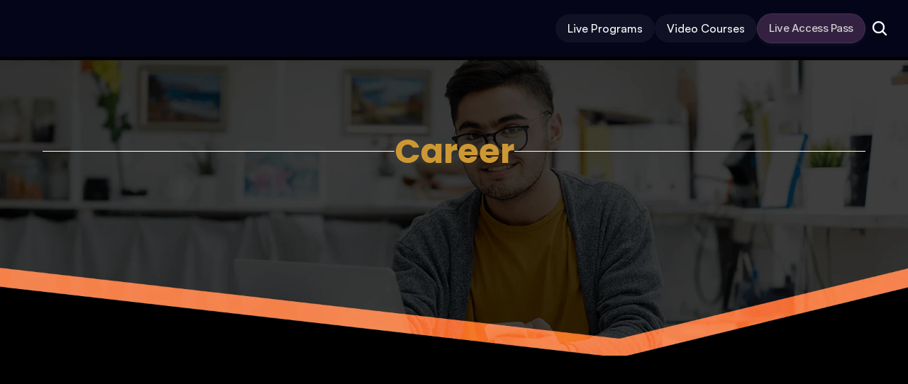

--- FILE ---
content_type: text/html
request_url: https://www.networkkings.org/career-path
body_size: 63712
content:
<!doctype html>
<!-- Made in Framer · framer.com ✨ -->
<!-- Published Jan 22, 2026, 12:35 PM UTC -->
<html lang="en" data-redirect-timezone="1">
<head><script>(function(w,i,g){w[g]=w[g]||[];if(typeof w[g].push=='function')w[g].push(i)})
(window,'AW-757457081','google_tags_first_party');</script><script async src="/pxgu/"></script>
			<script>
				window.dataLayer = window.dataLayer || [];
				function gtag(){dataLayer.push(arguments);}
				gtag('js', new Date());
				gtag('set', 'developer_id.dYzg1YT', true);
				gtag('config', 'AW-757457081');
			</script>
			
	<meta charset="utf-8">
	
	
	<script>try{if(localStorage.get("__framer_force_showing_editorbar_since")){const n=document.createElement("link");n.rel = "modulepreload";n.href="https://framer.com/edit/init.mjs";document.head.appendChild(n)}}catch(e){}</script>
	<!-- Start of headStart -->
    <!-- Snippet: legacy-headStart -->
<!-- Google Tag Manager -->
<script>(function(w,d,s,l,i){w[l]=w[l]||[];w[l].push({'gtm.start':
new Date().getTime(),event:'gtm.js'});var f=d.getElementsByTagName(s)[0],
j=d.createElement(s),dl=l!='dataLayer'?'&l='+l:'';j.async=true;j.src=
'https://www.googletagmanager.com/gtm.js?id='+i+dl;f.parentNode.insertBefore(j,f);
})(window,document,'script','dataLayer','GTM-57RH4CC');</script>
<!-- End Google Tag Manager -->

<!-- Google tag (gtag.js) -->
<script async src="https://www.googletagmanager.com/gtag/js?id=AW-757457081"></script>
<script>
  window.dataLayer = window.dataLayer || [];
  function gtag(){dataLayer.push(arguments);}
  gtag('js', new Date());
 
  gtag('config', 'AW-757457081');
</script>

<meta name="google-site-verification" content="1N1NlsJMDMMsYCM-Tet5cUZw7OFLoQWTSzjqx9mMFIY">
<!-- SnippetEnd: legacy-headStart -->

    <!-- End of headStart -->
	<meta name="viewport" content="width=device-width">
	<meta name="generator" content="Framer 03f70c6">
	<title>Career With-Network Kings | Computer Networking Online Courses</title>
    <meta name="description" content="Network Kings provides online training for many popular &amp; new technologies that include disciplines such as Cloud Computing, Cyber Security etc.">
    <meta name="framer-search-index" content="https://framerusercontent.com/sites/1yHU6IWn4uh7710AFv2ysf/searchIndex-inZnj0SuiOp5.json">
    <meta name="framer-search-index-fallback" content="https://framerusercontent.com/sites/1yHU6IWn4uh7710AFv2ysf/searchIndex-SDZveqCo9vN0.json">
    <link href="https://framerusercontent.com/images/DyMTtU5BAOvUdUe5yOWyac8EU.png" rel="icon" media="(prefers-color-scheme: light)">
    <link href="https://framerusercontent.com/images/DyMTtU5BAOvUdUe5yOWyac8EU.png" rel="icon" media="(prefers-color-scheme: dark)">
    <link rel="apple-touch-icon" href="https://framerusercontent.com/images/lF12zp9qEITabREDBkbcfhqPhRc.png">
    <!-- Open Graph / Facebook -->
    <meta property="og:type" content="website">
    <meta property="og:title" content="Career With-Network Kings | Computer Networking Online Courses">
    <meta property="og:description" content="Network Kings provides online training for many popular &amp; new technologies that include disciplines such as Cloud Computing, Cyber Security etc.">
    <meta property="og:image" content="https://framerusercontent.com/images/s48ggqHmVToRvRheZ6GoUG0yI.png">
    <!-- Twitter -->
    <meta name="twitter:card" content="summary_large_image">
    <meta name="twitter:title" content="Career With-Network Kings | Computer Networking Online Courses">
    <meta name="twitter:description" content="Network Kings provides online training for many popular &amp; new technologies that include disciplines such as Cloud Computing, Cyber Security etc.">
    <meta name="twitter:image" content="https://framerusercontent.com/images/s48ggqHmVToRvRheZ6GoUG0yI.png">
    
	<!-- Global site tag (gtag.js) - Google Analytics -->
	<script async src="https://www.googletagmanager.com/gtag/js?id=G-5TVZP1XJZ1"></script>
	<script>
	  window.dataLayer = window.dataLayer || [];
	  function gtag(){window.dataLayer.push(arguments);}
	  gtag('js', new Date());
	  gtag('config', 'G-5TVZP1XJZ1');
	</script>
	
	<style data-framer-font-css>/* latin-ext */
@font-face {
  font-family: 'Albert Sans';
  font-style: normal;
  font-weight: 400;
  font-display: swap;
  src: url(https://fonts.gstatic.com/s/albertsans/v4/i7dOIFdwYjGaAMFtZd_QA1ZVYFeCGg.woff2) format('woff2');
  unicode-range: U+0100-02BA, U+02BD-02C5, U+02C7-02CC, U+02CE-02D7, U+02DD-02FF, U+0304, U+0308, U+0329, U+1D00-1DBF, U+1E00-1E9F, U+1EF2-1EFF, U+2020, U+20A0-20AB, U+20AD-20C0, U+2113, U+2C60-2C7F, U+A720-A7FF;
}
/* latin */
@font-face {
  font-family: 'Albert Sans';
  font-style: normal;
  font-weight: 400;
  font-display: swap;
  src: url(https://fonts.gstatic.com/s/albertsans/v4/i7dOIFdwYjGaAMFtZd_QA1ZbYFc.woff2) format('woff2');
  unicode-range: U+0000-00FF, U+0131, U+0152-0153, U+02BB-02BC, U+02C6, U+02DA, U+02DC, U+0304, U+0308, U+0329, U+2000-206F, U+20AC, U+2122, U+2191, U+2193, U+2212, U+2215, U+FEFF, U+FFFD;
}
/* latin-ext */
@font-face {
  font-family: 'Albert Sans';
  font-style: normal;
  font-weight: 700;
  font-display: swap;
  src: url(https://fonts.gstatic.com/s/albertsans/v4/i7dOIFdwYjGaAMFtZd_QA1ZVYFeCGg.woff2) format('woff2');
  unicode-range: U+0100-02BA, U+02BD-02C5, U+02C7-02CC, U+02CE-02D7, U+02DD-02FF, U+0304, U+0308, U+0329, U+1D00-1DBF, U+1E00-1E9F, U+1EF2-1EFF, U+2020, U+20A0-20AB, U+20AD-20C0, U+2113, U+2C60-2C7F, U+A720-A7FF;
}
/* latin */
@font-face {
  font-family: 'Albert Sans';
  font-style: normal;
  font-weight: 700;
  font-display: swap;
  src: url(https://fonts.gstatic.com/s/albertsans/v4/i7dOIFdwYjGaAMFtZd_QA1ZbYFc.woff2) format('woff2');
  unicode-range: U+0000-00FF, U+0131, U+0152-0153, U+02BB-02BC, U+02C6, U+02DA, U+02DC, U+0304, U+0308, U+0329, U+2000-206F, U+20AC, U+2122, U+2191, U+2193, U+2212, U+2215, U+FEFF, U+FFFD;
}
/* vietnamese */
@font-face {
  font-family: 'Archivo';
  font-style: normal;
  font-weight: 400;
  font-stretch: 100%;
  font-display: swap;
  src: url(https://fonts.gstatic.com/s/archivo/v25/k3kPo8UDI-1M0wlSV9XAw6lQkqWY8Q82sLySOxK-vA.woff2) format('woff2');
  unicode-range: U+0102-0103, U+0110-0111, U+0128-0129, U+0168-0169, U+01A0-01A1, U+01AF-01B0, U+0300-0301, U+0303-0304, U+0308-0309, U+0323, U+0329, U+1EA0-1EF9, U+20AB;
}
/* latin-ext */
@font-face {
  font-family: 'Archivo';
  font-style: normal;
  font-weight: 400;
  font-stretch: 100%;
  font-display: swap;
  src: url(https://fonts.gstatic.com/s/archivo/v25/k3kPo8UDI-1M0wlSV9XAw6lQkqWY8Q82sLyTOxK-vA.woff2) format('woff2');
  unicode-range: U+0100-02BA, U+02BD-02C5, U+02C7-02CC, U+02CE-02D7, U+02DD-02FF, U+0304, U+0308, U+0329, U+1D00-1DBF, U+1E00-1E9F, U+1EF2-1EFF, U+2020, U+20A0-20AB, U+20AD-20C0, U+2113, U+2C60-2C7F, U+A720-A7FF;
}
/* latin */
@font-face {
  font-family: 'Archivo';
  font-style: normal;
  font-weight: 400;
  font-stretch: 100%;
  font-display: swap;
  src: url(https://fonts.gstatic.com/s/archivo/v25/k3kPo8UDI-1M0wlSV9XAw6lQkqWY8Q82sLydOxI.woff2) format('woff2');
  unicode-range: U+0000-00FF, U+0131, U+0152-0153, U+02BB-02BC, U+02C6, U+02DA, U+02DC, U+0304, U+0308, U+0329, U+2000-206F, U+20AC, U+2122, U+2191, U+2193, U+2212, U+2215, U+FEFF, U+FFFD;
}
/* vietnamese */
@font-face {
  font-family: 'Archivo';
  font-style: normal;
  font-weight: 600;
  font-stretch: 100%;
  font-display: swap;
  src: url(https://fonts.gstatic.com/s/archivo/v25/k3kPo8UDI-1M0wlSV9XAw6lQkqWY8Q82sLySOxK-vA.woff2) format('woff2');
  unicode-range: U+0102-0103, U+0110-0111, U+0128-0129, U+0168-0169, U+01A0-01A1, U+01AF-01B0, U+0300-0301, U+0303-0304, U+0308-0309, U+0323, U+0329, U+1EA0-1EF9, U+20AB;
}
/* latin-ext */
@font-face {
  font-family: 'Archivo';
  font-style: normal;
  font-weight: 600;
  font-stretch: 100%;
  font-display: swap;
  src: url(https://fonts.gstatic.com/s/archivo/v25/k3kPo8UDI-1M0wlSV9XAw6lQkqWY8Q82sLyTOxK-vA.woff2) format('woff2');
  unicode-range: U+0100-02BA, U+02BD-02C5, U+02C7-02CC, U+02CE-02D7, U+02DD-02FF, U+0304, U+0308, U+0329, U+1D00-1DBF, U+1E00-1E9F, U+1EF2-1EFF, U+2020, U+20A0-20AB, U+20AD-20C0, U+2113, U+2C60-2C7F, U+A720-A7FF;
}
/* latin */
@font-face {
  font-family: 'Archivo';
  font-style: normal;
  font-weight: 600;
  font-stretch: 100%;
  font-display: swap;
  src: url(https://fonts.gstatic.com/s/archivo/v25/k3kPo8UDI-1M0wlSV9XAw6lQkqWY8Q82sLydOxI.woff2) format('woff2');
  unicode-range: U+0000-00FF, U+0131, U+0152-0153, U+02BB-02BC, U+02C6, U+02DA, U+02DC, U+0304, U+0308, U+0329, U+2000-206F, U+20AC, U+2122, U+2191, U+2193, U+2212, U+2215, U+FEFF, U+FFFD;
}
/* vietnamese */
@font-face {
  font-family: 'Be Vietnam Pro';
  font-style: normal;
  font-weight: 400;
  font-display: swap;
  src: url(https://fonts.gstatic.com/s/bevietnampro/v12/QdVPSTAyLFyeg_IDWvOJmVES_Hw4BXoKZA.woff2) format('woff2');
  unicode-range: U+0102-0103, U+0110-0111, U+0128-0129, U+0168-0169, U+01A0-01A1, U+01AF-01B0, U+0300-0301, U+0303-0304, U+0308-0309, U+0323, U+0329, U+1EA0-1EF9, U+20AB;
}
/* latin-ext */
@font-face {
  font-family: 'Be Vietnam Pro';
  font-style: normal;
  font-weight: 400;
  font-display: swap;
  src: url(https://fonts.gstatic.com/s/bevietnampro/v12/QdVPSTAyLFyeg_IDWvOJmVES_Hw5BXoKZA.woff2) format('woff2');
  unicode-range: U+0100-02BA, U+02BD-02C5, U+02C7-02CC, U+02CE-02D7, U+02DD-02FF, U+0304, U+0308, U+0329, U+1D00-1DBF, U+1E00-1E9F, U+1EF2-1EFF, U+2020, U+20A0-20AB, U+20AD-20C0, U+2113, U+2C60-2C7F, U+A720-A7FF;
}
/* latin */
@font-face {
  font-family: 'Be Vietnam Pro';
  font-style: normal;
  font-weight: 400;
  font-display: swap;
  src: url(https://fonts.gstatic.com/s/bevietnampro/v12/QdVPSTAyLFyeg_IDWvOJmVES_Hw3BXo.woff2) format('woff2');
  unicode-range: U+0000-00FF, U+0131, U+0152-0153, U+02BB-02BC, U+02C6, U+02DA, U+02DC, U+0304, U+0308, U+0329, U+2000-206F, U+20AC, U+2122, U+2191, U+2193, U+2212, U+2215, U+FEFF, U+FFFD;
}
/* vietnamese */
@font-face {
  font-family: 'Be Vietnam Pro';
  font-style: normal;
  font-weight: 500;
  font-display: swap;
  src: url(https://fonts.gstatic.com/s/bevietnampro/v12/QdVMSTAyLFyeg_IDWvOJmVES_HTEJm86Rb0bcw.woff2) format('woff2');
  unicode-range: U+0102-0103, U+0110-0111, U+0128-0129, U+0168-0169, U+01A0-01A1, U+01AF-01B0, U+0300-0301, U+0303-0304, U+0308-0309, U+0323, U+0329, U+1EA0-1EF9, U+20AB;
}
/* latin-ext */
@font-face {
  font-family: 'Be Vietnam Pro';
  font-style: normal;
  font-weight: 500;
  font-display: swap;
  src: url(https://fonts.gstatic.com/s/bevietnampro/v12/QdVMSTAyLFyeg_IDWvOJmVES_HTEJm87Rb0bcw.woff2) format('woff2');
  unicode-range: U+0100-02BA, U+02BD-02C5, U+02C7-02CC, U+02CE-02D7, U+02DD-02FF, U+0304, U+0308, U+0329, U+1D00-1DBF, U+1E00-1E9F, U+1EF2-1EFF, U+2020, U+20A0-20AB, U+20AD-20C0, U+2113, U+2C60-2C7F, U+A720-A7FF;
}
/* latin */
@font-face {
  font-family: 'Be Vietnam Pro';
  font-style: normal;
  font-weight: 500;
  font-display: swap;
  src: url(https://fonts.gstatic.com/s/bevietnampro/v12/QdVMSTAyLFyeg_IDWvOJmVES_HTEJm81Rb0.woff2) format('woff2');
  unicode-range: U+0000-00FF, U+0131, U+0152-0153, U+02BB-02BC, U+02C6, U+02DA, U+02DC, U+0304, U+0308, U+0329, U+2000-206F, U+20AC, U+2122, U+2191, U+2193, U+2212, U+2215, U+FEFF, U+FFFD;
}
/* vietnamese */
@font-face {
  font-family: 'Be Vietnam Pro';
  font-style: normal;
  font-weight: 700;
  font-display: swap;
  src: url(https://fonts.gstatic.com/s/bevietnampro/v12/QdVMSTAyLFyeg_IDWvOJmVES_HSMIG86Rb0bcw.woff2) format('woff2');
  unicode-range: U+0102-0103, U+0110-0111, U+0128-0129, U+0168-0169, U+01A0-01A1, U+01AF-01B0, U+0300-0301, U+0303-0304, U+0308-0309, U+0323, U+0329, U+1EA0-1EF9, U+20AB;
}
/* latin-ext */
@font-face {
  font-family: 'Be Vietnam Pro';
  font-style: normal;
  font-weight: 700;
  font-display: swap;
  src: url(https://fonts.gstatic.com/s/bevietnampro/v12/QdVMSTAyLFyeg_IDWvOJmVES_HSMIG87Rb0bcw.woff2) format('woff2');
  unicode-range: U+0100-02BA, U+02BD-02C5, U+02C7-02CC, U+02CE-02D7, U+02DD-02FF, U+0304, U+0308, U+0329, U+1D00-1DBF, U+1E00-1E9F, U+1EF2-1EFF, U+2020, U+20A0-20AB, U+20AD-20C0, U+2113, U+2C60-2C7F, U+A720-A7FF;
}
/* latin */
@font-face {
  font-family: 'Be Vietnam Pro';
  font-style: normal;
  font-weight: 700;
  font-display: swap;
  src: url(https://fonts.gstatic.com/s/bevietnampro/v12/QdVMSTAyLFyeg_IDWvOJmVES_HSMIG81Rb0.woff2) format('woff2');
  unicode-range: U+0000-00FF, U+0131, U+0152-0153, U+02BB-02BC, U+02C6, U+02DA, U+02DC, U+0304, U+0308, U+0329, U+2000-206F, U+20AC, U+2122, U+2191, U+2193, U+2212, U+2215, U+FEFF, U+FFFD;
}
/* latin-ext */
@font-face {
  font-family: 'DM Sans';
  font-style: italic;
  font-weight: 400;
  font-display: swap;
  src: url(https://fonts.gstatic.com/s/dmsans/v17/rP2Wp2ywxg089UriCZaSExd86J3t9jz86MvyyKK58VXh.woff2) format('woff2');
  unicode-range: U+0100-02BA, U+02BD-02C5, U+02C7-02CC, U+02CE-02D7, U+02DD-02FF, U+0304, U+0308, U+0329, U+1D00-1DBF, U+1E00-1E9F, U+1EF2-1EFF, U+2020, U+20A0-20AB, U+20AD-20C0, U+2113, U+2C60-2C7F, U+A720-A7FF;
}
/* latin */
@font-face {
  font-family: 'DM Sans';
  font-style: italic;
  font-weight: 400;
  font-display: swap;
  src: url(https://fonts.gstatic.com/s/dmsans/v17/rP2Wp2ywxg089UriCZaSExd86J3t9jz86MvyyKy58Q.woff2) format('woff2');
  unicode-range: U+0000-00FF, U+0131, U+0152-0153, U+02BB-02BC, U+02C6, U+02DA, U+02DC, U+0304, U+0308, U+0329, U+2000-206F, U+20AC, U+2122, U+2191, U+2193, U+2212, U+2215, U+FEFF, U+FFFD;
}
/* latin-ext */
@font-face {
  font-family: 'DM Sans';
  font-style: italic;
  font-weight: 500;
  font-display: swap;
  src: url(https://fonts.gstatic.com/s/dmsans/v17/rP2Wp2ywxg089UriCZaSExd86J3t9jz86MvyyKK58VXh.woff2) format('woff2');
  unicode-range: U+0100-02BA, U+02BD-02C5, U+02C7-02CC, U+02CE-02D7, U+02DD-02FF, U+0304, U+0308, U+0329, U+1D00-1DBF, U+1E00-1E9F, U+1EF2-1EFF, U+2020, U+20A0-20AB, U+20AD-20C0, U+2113, U+2C60-2C7F, U+A720-A7FF;
}
/* latin */
@font-face {
  font-family: 'DM Sans';
  font-style: italic;
  font-weight: 500;
  font-display: swap;
  src: url(https://fonts.gstatic.com/s/dmsans/v17/rP2Wp2ywxg089UriCZaSExd86J3t9jz86MvyyKy58Q.woff2) format('woff2');
  unicode-range: U+0000-00FF, U+0131, U+0152-0153, U+02BB-02BC, U+02C6, U+02DA, U+02DC, U+0304, U+0308, U+0329, U+2000-206F, U+20AC, U+2122, U+2191, U+2193, U+2212, U+2215, U+FEFF, U+FFFD;
}
/* latin-ext */
@font-face {
  font-family: 'DM Sans';
  font-style: italic;
  font-weight: 600;
  font-display: swap;
  src: url(https://fonts.gstatic.com/s/dmsans/v17/rP2Wp2ywxg089UriCZaSExd86J3t9jz86MvyyKK58VXh.woff2) format('woff2');
  unicode-range: U+0100-02BA, U+02BD-02C5, U+02C7-02CC, U+02CE-02D7, U+02DD-02FF, U+0304, U+0308, U+0329, U+1D00-1DBF, U+1E00-1E9F, U+1EF2-1EFF, U+2020, U+20A0-20AB, U+20AD-20C0, U+2113, U+2C60-2C7F, U+A720-A7FF;
}
/* latin */
@font-face {
  font-family: 'DM Sans';
  font-style: italic;
  font-weight: 600;
  font-display: swap;
  src: url(https://fonts.gstatic.com/s/dmsans/v17/rP2Wp2ywxg089UriCZaSExd86J3t9jz86MvyyKy58Q.woff2) format('woff2');
  unicode-range: U+0000-00FF, U+0131, U+0152-0153, U+02BB-02BC, U+02C6, U+02DA, U+02DC, U+0304, U+0308, U+0329, U+2000-206F, U+20AC, U+2122, U+2191, U+2193, U+2212, U+2215, U+FEFF, U+FFFD;
}
/* latin-ext */
@font-face {
  font-family: 'DM Sans';
  font-style: italic;
  font-weight: 700;
  font-display: swap;
  src: url(https://fonts.gstatic.com/s/dmsans/v17/rP2Wp2ywxg089UriCZaSExd86J3t9jz86MvyyKK58VXh.woff2) format('woff2');
  unicode-range: U+0100-02BA, U+02BD-02C5, U+02C7-02CC, U+02CE-02D7, U+02DD-02FF, U+0304, U+0308, U+0329, U+1D00-1DBF, U+1E00-1E9F, U+1EF2-1EFF, U+2020, U+20A0-20AB, U+20AD-20C0, U+2113, U+2C60-2C7F, U+A720-A7FF;
}
/* latin */
@font-face {
  font-family: 'DM Sans';
  font-style: italic;
  font-weight: 700;
  font-display: swap;
  src: url(https://fonts.gstatic.com/s/dmsans/v17/rP2Wp2ywxg089UriCZaSExd86J3t9jz86MvyyKy58Q.woff2) format('woff2');
  unicode-range: U+0000-00FF, U+0131, U+0152-0153, U+02BB-02BC, U+02C6, U+02DA, U+02DC, U+0304, U+0308, U+0329, U+2000-206F, U+20AC, U+2122, U+2191, U+2193, U+2212, U+2215, U+FEFF, U+FFFD;
}
/* latin-ext */
@font-face {
  font-family: 'DM Sans';
  font-style: normal;
  font-weight: 600;
  font-display: swap;
  src: url(https://fonts.gstatic.com/s/dmsans/v17/rP2Yp2ywxg089UriI5-g4vlH9VoD8Cmcqbu6-K6h9Q.woff2) format('woff2');
  unicode-range: U+0100-02BA, U+02BD-02C5, U+02C7-02CC, U+02CE-02D7, U+02DD-02FF, U+0304, U+0308, U+0329, U+1D00-1DBF, U+1E00-1E9F, U+1EF2-1EFF, U+2020, U+20A0-20AB, U+20AD-20C0, U+2113, U+2C60-2C7F, U+A720-A7FF;
}
/* latin */
@font-face {
  font-family: 'DM Sans';
  font-style: normal;
  font-weight: 600;
  font-display: swap;
  src: url(https://fonts.gstatic.com/s/dmsans/v17/rP2Yp2ywxg089UriI5-g4vlH9VoD8Cmcqbu0-K4.woff2) format('woff2');
  unicode-range: U+0000-00FF, U+0131, U+0152-0153, U+02BB-02BC, U+02C6, U+02DA, U+02DC, U+0304, U+0308, U+0329, U+2000-206F, U+20AC, U+2122, U+2191, U+2193, U+2212, U+2215, U+FEFF, U+FFFD;
}
/* latin-ext */
@font-face {
  font-family: 'DM Sans';
  font-style: normal;
  font-weight: 700;
  font-display: swap;
  src: url(https://fonts.gstatic.com/s/dmsans/v17/rP2Yp2ywxg089UriI5-g4vlH9VoD8Cmcqbu6-K6h9Q.woff2) format('woff2');
  unicode-range: U+0100-02BA, U+02BD-02C5, U+02C7-02CC, U+02CE-02D7, U+02DD-02FF, U+0304, U+0308, U+0329, U+1D00-1DBF, U+1E00-1E9F, U+1EF2-1EFF, U+2020, U+20A0-20AB, U+20AD-20C0, U+2113, U+2C60-2C7F, U+A720-A7FF;
}
/* latin */
@font-face {
  font-family: 'DM Sans';
  font-style: normal;
  font-weight: 700;
  font-display: swap;
  src: url(https://fonts.gstatic.com/s/dmsans/v17/rP2Yp2ywxg089UriI5-g4vlH9VoD8Cmcqbu0-K4.woff2) format('woff2');
  unicode-range: U+0000-00FF, U+0131, U+0152-0153, U+02BB-02BC, U+02C6, U+02DA, U+02DC, U+0304, U+0308, U+0329, U+2000-206F, U+20AC, U+2122, U+2191, U+2193, U+2212, U+2215, U+FEFF, U+FFFD;
}
/* cyrillic-ext */
@font-face {
  font-family: 'Exo 2';
  font-style: italic;
  font-weight: 400;
  font-display: swap;
  src: url(https://fonts.gstatic.com/s/exo2/v26/7cHov4okm5zmbtYtG-Ec5UIo.woff2) format('woff2');
  unicode-range: U+0460-052F, U+1C80-1C8A, U+20B4, U+2DE0-2DFF, U+A640-A69F, U+FE2E-FE2F;
}
/* cyrillic */
@font-face {
  font-family: 'Exo 2';
  font-style: italic;
  font-weight: 400;
  font-display: swap;
  src: url(https://fonts.gstatic.com/s/exo2/v26/7cHov4okm5zmbtYtG-gc5UIo.woff2) format('woff2');
  unicode-range: U+0301, U+0400-045F, U+0490-0491, U+04B0-04B1, U+2116;
}
/* vietnamese */
@font-face {
  font-family: 'Exo 2';
  font-style: italic;
  font-weight: 400;
  font-display: swap;
  src: url(https://fonts.gstatic.com/s/exo2/v26/7cHov4okm5zmbtYtG-Mc5UIo.woff2) format('woff2');
  unicode-range: U+0102-0103, U+0110-0111, U+0128-0129, U+0168-0169, U+01A0-01A1, U+01AF-01B0, U+0300-0301, U+0303-0304, U+0308-0309, U+0323, U+0329, U+1EA0-1EF9, U+20AB;
}
/* latin-ext */
@font-face {
  font-family: 'Exo 2';
  font-style: italic;
  font-weight: 400;
  font-display: swap;
  src: url(https://fonts.gstatic.com/s/exo2/v26/7cHov4okm5zmbtYtG-Ic5UIo.woff2) format('woff2');
  unicode-range: U+0100-02BA, U+02BD-02C5, U+02C7-02CC, U+02CE-02D7, U+02DD-02FF, U+0304, U+0308, U+0329, U+1D00-1DBF, U+1E00-1E9F, U+1EF2-1EFF, U+2020, U+20A0-20AB, U+20AD-20C0, U+2113, U+2C60-2C7F, U+A720-A7FF;
}
/* latin */
@font-face {
  font-family: 'Exo 2';
  font-style: italic;
  font-weight: 400;
  font-display: swap;
  src: url(https://fonts.gstatic.com/s/exo2/v26/7cHov4okm5zmbtYtG-wc5Q.woff2) format('woff2');
  unicode-range: U+0000-00FF, U+0131, U+0152-0153, U+02BB-02BC, U+02C6, U+02DA, U+02DC, U+0304, U+0308, U+0329, U+2000-206F, U+20AC, U+2122, U+2191, U+2193, U+2212, U+2215, U+FEFF, U+FFFD;
}
/* cyrillic-ext */
@font-face {
  font-family: 'Exo 2';
  font-style: italic;
  font-weight: 700;
  font-display: swap;
  src: url(https://fonts.gstatic.com/s/exo2/v26/7cHov4okm5zmbtYtG-Ec5UIo.woff2) format('woff2');
  unicode-range: U+0460-052F, U+1C80-1C8A, U+20B4, U+2DE0-2DFF, U+A640-A69F, U+FE2E-FE2F;
}
/* cyrillic */
@font-face {
  font-family: 'Exo 2';
  font-style: italic;
  font-weight: 700;
  font-display: swap;
  src: url(https://fonts.gstatic.com/s/exo2/v26/7cHov4okm5zmbtYtG-gc5UIo.woff2) format('woff2');
  unicode-range: U+0301, U+0400-045F, U+0490-0491, U+04B0-04B1, U+2116;
}
/* vietnamese */
@font-face {
  font-family: 'Exo 2';
  font-style: italic;
  font-weight: 700;
  font-display: swap;
  src: url(https://fonts.gstatic.com/s/exo2/v26/7cHov4okm5zmbtYtG-Mc5UIo.woff2) format('woff2');
  unicode-range: U+0102-0103, U+0110-0111, U+0128-0129, U+0168-0169, U+01A0-01A1, U+01AF-01B0, U+0300-0301, U+0303-0304, U+0308-0309, U+0323, U+0329, U+1EA0-1EF9, U+20AB;
}
/* latin-ext */
@font-face {
  font-family: 'Exo 2';
  font-style: italic;
  font-weight: 700;
  font-display: swap;
  src: url(https://fonts.gstatic.com/s/exo2/v26/7cHov4okm5zmbtYtG-Ic5UIo.woff2) format('woff2');
  unicode-range: U+0100-02BA, U+02BD-02C5, U+02C7-02CC, U+02CE-02D7, U+02DD-02FF, U+0304, U+0308, U+0329, U+1D00-1DBF, U+1E00-1E9F, U+1EF2-1EFF, U+2020, U+20A0-20AB, U+20AD-20C0, U+2113, U+2C60-2C7F, U+A720-A7FF;
}
/* latin */
@font-face {
  font-family: 'Exo 2';
  font-style: italic;
  font-weight: 700;
  font-display: swap;
  src: url(https://fonts.gstatic.com/s/exo2/v26/7cHov4okm5zmbtYtG-wc5Q.woff2) format('woff2');
  unicode-range: U+0000-00FF, U+0131, U+0152-0153, U+02BB-02BC, U+02C6, U+02DA, U+02DC, U+0304, U+0308, U+0329, U+2000-206F, U+20AC, U+2122, U+2191, U+2193, U+2212, U+2215, U+FEFF, U+FFFD;
}
/* cyrillic-ext */
@font-face {
  font-family: 'Exo 2';
  font-style: italic;
  font-weight: 800;
  font-display: swap;
  src: url(https://fonts.gstatic.com/s/exo2/v26/7cHov4okm5zmbtYtG-Ec5UIo.woff2) format('woff2');
  unicode-range: U+0460-052F, U+1C80-1C8A, U+20B4, U+2DE0-2DFF, U+A640-A69F, U+FE2E-FE2F;
}
/* cyrillic */
@font-face {
  font-family: 'Exo 2';
  font-style: italic;
  font-weight: 800;
  font-display: swap;
  src: url(https://fonts.gstatic.com/s/exo2/v26/7cHov4okm5zmbtYtG-gc5UIo.woff2) format('woff2');
  unicode-range: U+0301, U+0400-045F, U+0490-0491, U+04B0-04B1, U+2116;
}
/* vietnamese */
@font-face {
  font-family: 'Exo 2';
  font-style: italic;
  font-weight: 800;
  font-display: swap;
  src: url(https://fonts.gstatic.com/s/exo2/v26/7cHov4okm5zmbtYtG-Mc5UIo.woff2) format('woff2');
  unicode-range: U+0102-0103, U+0110-0111, U+0128-0129, U+0168-0169, U+01A0-01A1, U+01AF-01B0, U+0300-0301, U+0303-0304, U+0308-0309, U+0323, U+0329, U+1EA0-1EF9, U+20AB;
}
/* latin-ext */
@font-face {
  font-family: 'Exo 2';
  font-style: italic;
  font-weight: 800;
  font-display: swap;
  src: url(https://fonts.gstatic.com/s/exo2/v26/7cHov4okm5zmbtYtG-Ic5UIo.woff2) format('woff2');
  unicode-range: U+0100-02BA, U+02BD-02C5, U+02C7-02CC, U+02CE-02D7, U+02DD-02FF, U+0304, U+0308, U+0329, U+1D00-1DBF, U+1E00-1E9F, U+1EF2-1EFF, U+2020, U+20A0-20AB, U+20AD-20C0, U+2113, U+2C60-2C7F, U+A720-A7FF;
}
/* latin */
@font-face {
  font-family: 'Exo 2';
  font-style: italic;
  font-weight: 800;
  font-display: swap;
  src: url(https://fonts.gstatic.com/s/exo2/v26/7cHov4okm5zmbtYtG-wc5Q.woff2) format('woff2');
  unicode-range: U+0000-00FF, U+0131, U+0152-0153, U+02BB-02BC, U+02C6, U+02DA, U+02DC, U+0304, U+0308, U+0329, U+2000-206F, U+20AC, U+2122, U+2191, U+2193, U+2212, U+2215, U+FEFF, U+FFFD;
}
/* cyrillic-ext */
@font-face {
  font-family: 'Exo 2';
  font-style: normal;
  font-weight: 400;
  font-display: swap;
  src: url(https://fonts.gstatic.com/s/exo2/v26/7cHmv4okm5zmbtYlK-4E4Q.woff2) format('woff2');
  unicode-range: U+0460-052F, U+1C80-1C8A, U+20B4, U+2DE0-2DFF, U+A640-A69F, U+FE2E-FE2F;
}
/* cyrillic */
@font-face {
  font-family: 'Exo 2';
  font-style: normal;
  font-weight: 400;
  font-display: swap;
  src: url(https://fonts.gstatic.com/s/exo2/v26/7cHmv4okm5zmbtYsK-4E4Q.woff2) format('woff2');
  unicode-range: U+0301, U+0400-045F, U+0490-0491, U+04B0-04B1, U+2116;
}
/* vietnamese */
@font-face {
  font-family: 'Exo 2';
  font-style: normal;
  font-weight: 400;
  font-display: swap;
  src: url(https://fonts.gstatic.com/s/exo2/v26/7cHmv4okm5zmbtYnK-4E4Q.woff2) format('woff2');
  unicode-range: U+0102-0103, U+0110-0111, U+0128-0129, U+0168-0169, U+01A0-01A1, U+01AF-01B0, U+0300-0301, U+0303-0304, U+0308-0309, U+0323, U+0329, U+1EA0-1EF9, U+20AB;
}
/* latin-ext */
@font-face {
  font-family: 'Exo 2';
  font-style: normal;
  font-weight: 400;
  font-display: swap;
  src: url(https://fonts.gstatic.com/s/exo2/v26/7cHmv4okm5zmbtYmK-4E4Q.woff2) format('woff2');
  unicode-range: U+0100-02BA, U+02BD-02C5, U+02C7-02CC, U+02CE-02D7, U+02DD-02FF, U+0304, U+0308, U+0329, U+1D00-1DBF, U+1E00-1E9F, U+1EF2-1EFF, U+2020, U+20A0-20AB, U+20AD-20C0, U+2113, U+2C60-2C7F, U+A720-A7FF;
}
/* latin */
@font-face {
  font-family: 'Exo 2';
  font-style: normal;
  font-weight: 400;
  font-display: swap;
  src: url(https://fonts.gstatic.com/s/exo2/v26/7cHmv4okm5zmbtYoK-4.woff2) format('woff2');
  unicode-range: U+0000-00FF, U+0131, U+0152-0153, U+02BB-02BC, U+02C6, U+02DA, U+02DC, U+0304, U+0308, U+0329, U+2000-206F, U+20AC, U+2122, U+2191, U+2193, U+2212, U+2215, U+FEFF, U+FFFD;
}
/* cyrillic-ext */
@font-face {
  font-family: 'Exo 2';
  font-style: normal;
  font-weight: 500;
  font-display: swap;
  src: url(https://fonts.gstatic.com/s/exo2/v26/7cHmv4okm5zmbtYlK-4E4Q.woff2) format('woff2');
  unicode-range: U+0460-052F, U+1C80-1C8A, U+20B4, U+2DE0-2DFF, U+A640-A69F, U+FE2E-FE2F;
}
/* cyrillic */
@font-face {
  font-family: 'Exo 2';
  font-style: normal;
  font-weight: 500;
  font-display: swap;
  src: url(https://fonts.gstatic.com/s/exo2/v26/7cHmv4okm5zmbtYsK-4E4Q.woff2) format('woff2');
  unicode-range: U+0301, U+0400-045F, U+0490-0491, U+04B0-04B1, U+2116;
}
/* vietnamese */
@font-face {
  font-family: 'Exo 2';
  font-style: normal;
  font-weight: 500;
  font-display: swap;
  src: url(https://fonts.gstatic.com/s/exo2/v26/7cHmv4okm5zmbtYnK-4E4Q.woff2) format('woff2');
  unicode-range: U+0102-0103, U+0110-0111, U+0128-0129, U+0168-0169, U+01A0-01A1, U+01AF-01B0, U+0300-0301, U+0303-0304, U+0308-0309, U+0323, U+0329, U+1EA0-1EF9, U+20AB;
}
/* latin-ext */
@font-face {
  font-family: 'Exo 2';
  font-style: normal;
  font-weight: 500;
  font-display: swap;
  src: url(https://fonts.gstatic.com/s/exo2/v26/7cHmv4okm5zmbtYmK-4E4Q.woff2) format('woff2');
  unicode-range: U+0100-02BA, U+02BD-02C5, U+02C7-02CC, U+02CE-02D7, U+02DD-02FF, U+0304, U+0308, U+0329, U+1D00-1DBF, U+1E00-1E9F, U+1EF2-1EFF, U+2020, U+20A0-20AB, U+20AD-20C0, U+2113, U+2C60-2C7F, U+A720-A7FF;
}
/* latin */
@font-face {
  font-family: 'Exo 2';
  font-style: normal;
  font-weight: 500;
  font-display: swap;
  src: url(https://fonts.gstatic.com/s/exo2/v26/7cHmv4okm5zmbtYoK-4.woff2) format('woff2');
  unicode-range: U+0000-00FF, U+0131, U+0152-0153, U+02BB-02BC, U+02C6, U+02DA, U+02DC, U+0304, U+0308, U+0329, U+2000-206F, U+20AC, U+2122, U+2191, U+2193, U+2212, U+2215, U+FEFF, U+FFFD;
}
/* cyrillic-ext */
@font-face {
  font-family: 'Exo 2';
  font-style: normal;
  font-weight: 600;
  font-display: swap;
  src: url(https://fonts.gstatic.com/s/exo2/v26/7cHmv4okm5zmbtYlK-4E4Q.woff2) format('woff2');
  unicode-range: U+0460-052F, U+1C80-1C8A, U+20B4, U+2DE0-2DFF, U+A640-A69F, U+FE2E-FE2F;
}
/* cyrillic */
@font-face {
  font-family: 'Exo 2';
  font-style: normal;
  font-weight: 600;
  font-display: swap;
  src: url(https://fonts.gstatic.com/s/exo2/v26/7cHmv4okm5zmbtYsK-4E4Q.woff2) format('woff2');
  unicode-range: U+0301, U+0400-045F, U+0490-0491, U+04B0-04B1, U+2116;
}
/* vietnamese */
@font-face {
  font-family: 'Exo 2';
  font-style: normal;
  font-weight: 600;
  font-display: swap;
  src: url(https://fonts.gstatic.com/s/exo2/v26/7cHmv4okm5zmbtYnK-4E4Q.woff2) format('woff2');
  unicode-range: U+0102-0103, U+0110-0111, U+0128-0129, U+0168-0169, U+01A0-01A1, U+01AF-01B0, U+0300-0301, U+0303-0304, U+0308-0309, U+0323, U+0329, U+1EA0-1EF9, U+20AB;
}
/* latin-ext */
@font-face {
  font-family: 'Exo 2';
  font-style: normal;
  font-weight: 600;
  font-display: swap;
  src: url(https://fonts.gstatic.com/s/exo2/v26/7cHmv4okm5zmbtYmK-4E4Q.woff2) format('woff2');
  unicode-range: U+0100-02BA, U+02BD-02C5, U+02C7-02CC, U+02CE-02D7, U+02DD-02FF, U+0304, U+0308, U+0329, U+1D00-1DBF, U+1E00-1E9F, U+1EF2-1EFF, U+2020, U+20A0-20AB, U+20AD-20C0, U+2113, U+2C60-2C7F, U+A720-A7FF;
}
/* latin */
@font-face {
  font-family: 'Exo 2';
  font-style: normal;
  font-weight: 600;
  font-display: swap;
  src: url(https://fonts.gstatic.com/s/exo2/v26/7cHmv4okm5zmbtYoK-4.woff2) format('woff2');
  unicode-range: U+0000-00FF, U+0131, U+0152-0153, U+02BB-02BC, U+02C6, U+02DA, U+02DC, U+0304, U+0308, U+0329, U+2000-206F, U+20AC, U+2122, U+2191, U+2193, U+2212, U+2215, U+FEFF, U+FFFD;
}
/* cyrillic-ext */
@font-face {
  font-family: 'Exo 2';
  font-style: normal;
  font-weight: 700;
  font-display: swap;
  src: url(https://fonts.gstatic.com/s/exo2/v26/7cHmv4okm5zmbtYlK-4E4Q.woff2) format('woff2');
  unicode-range: U+0460-052F, U+1C80-1C8A, U+20B4, U+2DE0-2DFF, U+A640-A69F, U+FE2E-FE2F;
}
/* cyrillic */
@font-face {
  font-family: 'Exo 2';
  font-style: normal;
  font-weight: 700;
  font-display: swap;
  src: url(https://fonts.gstatic.com/s/exo2/v26/7cHmv4okm5zmbtYsK-4E4Q.woff2) format('woff2');
  unicode-range: U+0301, U+0400-045F, U+0490-0491, U+04B0-04B1, U+2116;
}
/* vietnamese */
@font-face {
  font-family: 'Exo 2';
  font-style: normal;
  font-weight: 700;
  font-display: swap;
  src: url(https://fonts.gstatic.com/s/exo2/v26/7cHmv4okm5zmbtYnK-4E4Q.woff2) format('woff2');
  unicode-range: U+0102-0103, U+0110-0111, U+0128-0129, U+0168-0169, U+01A0-01A1, U+01AF-01B0, U+0300-0301, U+0303-0304, U+0308-0309, U+0323, U+0329, U+1EA0-1EF9, U+20AB;
}
/* latin-ext */
@font-face {
  font-family: 'Exo 2';
  font-style: normal;
  font-weight: 700;
  font-display: swap;
  src: url(https://fonts.gstatic.com/s/exo2/v26/7cHmv4okm5zmbtYmK-4E4Q.woff2) format('woff2');
  unicode-range: U+0100-02BA, U+02BD-02C5, U+02C7-02CC, U+02CE-02D7, U+02DD-02FF, U+0304, U+0308, U+0329, U+1D00-1DBF, U+1E00-1E9F, U+1EF2-1EFF, U+2020, U+20A0-20AB, U+20AD-20C0, U+2113, U+2C60-2C7F, U+A720-A7FF;
}
/* latin */
@font-face {
  font-family: 'Exo 2';
  font-style: normal;
  font-weight: 700;
  font-display: swap;
  src: url(https://fonts.gstatic.com/s/exo2/v26/7cHmv4okm5zmbtYoK-4.woff2) format('woff2');
  unicode-range: U+0000-00FF, U+0131, U+0152-0153, U+02BB-02BC, U+02C6, U+02DA, U+02DC, U+0304, U+0308, U+0329, U+2000-206F, U+20AC, U+2122, U+2191, U+2193, U+2212, U+2215, U+FEFF, U+FFFD;
}
/* cyrillic-ext */
@font-face {
  font-family: 'Exo 2';
  font-style: normal;
  font-weight: 800;
  font-display: swap;
  src: url(https://fonts.gstatic.com/s/exo2/v26/7cHmv4okm5zmbtYlK-4E4Q.woff2) format('woff2');
  unicode-range: U+0460-052F, U+1C80-1C8A, U+20B4, U+2DE0-2DFF, U+A640-A69F, U+FE2E-FE2F;
}
/* cyrillic */
@font-face {
  font-family: 'Exo 2';
  font-style: normal;
  font-weight: 800;
  font-display: swap;
  src: url(https://fonts.gstatic.com/s/exo2/v26/7cHmv4okm5zmbtYsK-4E4Q.woff2) format('woff2');
  unicode-range: U+0301, U+0400-045F, U+0490-0491, U+04B0-04B1, U+2116;
}
/* vietnamese */
@font-face {
  font-family: 'Exo 2';
  font-style: normal;
  font-weight: 800;
  font-display: swap;
  src: url(https://fonts.gstatic.com/s/exo2/v26/7cHmv4okm5zmbtYnK-4E4Q.woff2) format('woff2');
  unicode-range: U+0102-0103, U+0110-0111, U+0128-0129, U+0168-0169, U+01A0-01A1, U+01AF-01B0, U+0300-0301, U+0303-0304, U+0308-0309, U+0323, U+0329, U+1EA0-1EF9, U+20AB;
}
/* latin-ext */
@font-face {
  font-family: 'Exo 2';
  font-style: normal;
  font-weight: 800;
  font-display: swap;
  src: url(https://fonts.gstatic.com/s/exo2/v26/7cHmv4okm5zmbtYmK-4E4Q.woff2) format('woff2');
  unicode-range: U+0100-02BA, U+02BD-02C5, U+02C7-02CC, U+02CE-02D7, U+02DD-02FF, U+0304, U+0308, U+0329, U+1D00-1DBF, U+1E00-1E9F, U+1EF2-1EFF, U+2020, U+20A0-20AB, U+20AD-20C0, U+2113, U+2C60-2C7F, U+A720-A7FF;
}
/* latin */
@font-face {
  font-family: 'Exo 2';
  font-style: normal;
  font-weight: 800;
  font-display: swap;
  src: url(https://fonts.gstatic.com/s/exo2/v26/7cHmv4okm5zmbtYoK-4.woff2) format('woff2');
  unicode-range: U+0000-00FF, U+0131, U+0152-0153, U+02BB-02BC, U+02C6, U+02DA, U+02DC, U+0304, U+0308, U+0329, U+2000-206F, U+20AC, U+2122, U+2191, U+2193, U+2212, U+2215, U+FEFF, U+FFFD;
}
/* latin-ext */
@font-face {
  font-family: 'Figtree';
  font-style: italic;
  font-weight: 500;
  font-display: swap;
  src: url(https://fonts.gstatic.com/s/figtree/v9/_Xmu-HUzqDCFdgfMm4GNAa5o_ik.woff2) format('woff2');
  unicode-range: U+0100-02BA, U+02BD-02C5, U+02C7-02CC, U+02CE-02D7, U+02DD-02FF, U+0304, U+0308, U+0329, U+1D00-1DBF, U+1E00-1E9F, U+1EF2-1EFF, U+2020, U+20A0-20AB, U+20AD-20C0, U+2113, U+2C60-2C7F, U+A720-A7FF;
}
/* latin */
@font-face {
  font-family: 'Figtree';
  font-style: italic;
  font-weight: 500;
  font-display: swap;
  src: url(https://fonts.gstatic.com/s/figtree/v9/_Xmu-HUzqDCFdgfMm4GND65o.woff2) format('woff2');
  unicode-range: U+0000-00FF, U+0131, U+0152-0153, U+02BB-02BC, U+02C6, U+02DA, U+02DC, U+0304, U+0308, U+0329, U+2000-206F, U+20AC, U+2122, U+2191, U+2193, U+2212, U+2215, U+FEFF, U+FFFD;
}
/* latin-ext */
@font-face {
  font-family: 'Figtree';
  font-style: italic;
  font-weight: 700;
  font-display: swap;
  src: url(https://fonts.gstatic.com/s/figtree/v9/_Xmu-HUzqDCFdgfMm4GNAa5o_ik.woff2) format('woff2');
  unicode-range: U+0100-02BA, U+02BD-02C5, U+02C7-02CC, U+02CE-02D7, U+02DD-02FF, U+0304, U+0308, U+0329, U+1D00-1DBF, U+1E00-1E9F, U+1EF2-1EFF, U+2020, U+20A0-20AB, U+20AD-20C0, U+2113, U+2C60-2C7F, U+A720-A7FF;
}
/* latin */
@font-face {
  font-family: 'Figtree';
  font-style: italic;
  font-weight: 700;
  font-display: swap;
  src: url(https://fonts.gstatic.com/s/figtree/v9/_Xmu-HUzqDCFdgfMm4GND65o.woff2) format('woff2');
  unicode-range: U+0000-00FF, U+0131, U+0152-0153, U+02BB-02BC, U+02C6, U+02DA, U+02DC, U+0304, U+0308, U+0329, U+2000-206F, U+20AC, U+2122, U+2191, U+2193, U+2212, U+2215, U+FEFF, U+FFFD;
}
/* latin-ext */
@font-face {
  font-family: 'Figtree';
  font-style: normal;
  font-weight: 400;
  font-display: swap;
  src: url(https://fonts.gstatic.com/s/figtree/v9/_Xms-HUzqDCFdgfMm4q9DbZs.woff2) format('woff2');
  unicode-range: U+0100-02BA, U+02BD-02C5, U+02C7-02CC, U+02CE-02D7, U+02DD-02FF, U+0304, U+0308, U+0329, U+1D00-1DBF, U+1E00-1E9F, U+1EF2-1EFF, U+2020, U+20A0-20AB, U+20AD-20C0, U+2113, U+2C60-2C7F, U+A720-A7FF;
}
/* latin */
@font-face {
  font-family: 'Figtree';
  font-style: normal;
  font-weight: 400;
  font-display: swap;
  src: url(https://fonts.gstatic.com/s/figtree/v9/_Xms-HUzqDCFdgfMm4S9DQ.woff2) format('woff2');
  unicode-range: U+0000-00FF, U+0131, U+0152-0153, U+02BB-02BC, U+02C6, U+02DA, U+02DC, U+0304, U+0308, U+0329, U+2000-206F, U+20AC, U+2122, U+2191, U+2193, U+2212, U+2215, U+FEFF, U+FFFD;
}
/* latin-ext */
@font-face {
  font-family: 'Figtree';
  font-style: normal;
  font-weight: 600;
  font-display: swap;
  src: url(https://fonts.gstatic.com/s/figtree/v9/_Xms-HUzqDCFdgfMm4q9DbZs.woff2) format('woff2');
  unicode-range: U+0100-02BA, U+02BD-02C5, U+02C7-02CC, U+02CE-02D7, U+02DD-02FF, U+0304, U+0308, U+0329, U+1D00-1DBF, U+1E00-1E9F, U+1EF2-1EFF, U+2020, U+20A0-20AB, U+20AD-20C0, U+2113, U+2C60-2C7F, U+A720-A7FF;
}
/* latin */
@font-face {
  font-family: 'Figtree';
  font-style: normal;
  font-weight: 600;
  font-display: swap;
  src: url(https://fonts.gstatic.com/s/figtree/v9/_Xms-HUzqDCFdgfMm4S9DQ.woff2) format('woff2');
  unicode-range: U+0000-00FF, U+0131, U+0152-0153, U+02BB-02BC, U+02C6, U+02DA, U+02DC, U+0304, U+0308, U+0329, U+2000-206F, U+20AC, U+2122, U+2191, U+2193, U+2212, U+2215, U+FEFF, U+FFFD;
}
/* latin-ext */
@font-face {
  font-family: 'Figtree';
  font-style: normal;
  font-weight: 700;
  font-display: swap;
  src: url(https://fonts.gstatic.com/s/figtree/v9/_Xms-HUzqDCFdgfMm4q9DbZs.woff2) format('woff2');
  unicode-range: U+0100-02BA, U+02BD-02C5, U+02C7-02CC, U+02CE-02D7, U+02DD-02FF, U+0304, U+0308, U+0329, U+1D00-1DBF, U+1E00-1E9F, U+1EF2-1EFF, U+2020, U+20A0-20AB, U+20AD-20C0, U+2113, U+2C60-2C7F, U+A720-A7FF;
}
/* latin */
@font-face {
  font-family: 'Figtree';
  font-style: normal;
  font-weight: 700;
  font-display: swap;
  src: url(https://fonts.gstatic.com/s/figtree/v9/_Xms-HUzqDCFdgfMm4S9DQ.woff2) format('woff2');
  unicode-range: U+0000-00FF, U+0131, U+0152-0153, U+02BB-02BC, U+02C6, U+02DA, U+02DC, U+0304, U+0308, U+0329, U+2000-206F, U+20AC, U+2122, U+2191, U+2193, U+2212, U+2215, U+FEFF, U+FFFD;
}
/* cyrillic */
@font-face {
  font-family: 'Geist';
  font-style: normal;
  font-weight: 300;
  font-display: swap;
  src: url(https://fonts.gstatic.com/s/geist/v4/gyByhwUxId8gMEwYGFWfOw.woff2) format('woff2');
  unicode-range: U+0301, U+0400-045F, U+0490-0491, U+04B0-04B1, U+2116;
}
/* latin-ext */
@font-face {
  font-family: 'Geist';
  font-style: normal;
  font-weight: 300;
  font-display: swap;
  src: url(https://fonts.gstatic.com/s/geist/v4/gyByhwUxId8gMEwSGFWfOw.woff2) format('woff2');
  unicode-range: U+0100-02BA, U+02BD-02C5, U+02C7-02CC, U+02CE-02D7, U+02DD-02FF, U+0304, U+0308, U+0329, U+1D00-1DBF, U+1E00-1E9F, U+1EF2-1EFF, U+2020, U+20A0-20AB, U+20AD-20C0, U+2113, U+2C60-2C7F, U+A720-A7FF;
}
/* latin */
@font-face {
  font-family: 'Geist';
  font-style: normal;
  font-weight: 300;
  font-display: swap;
  src: url(https://fonts.gstatic.com/s/geist/v4/gyByhwUxId8gMEwcGFU.woff2) format('woff2');
  unicode-range: U+0000-00FF, U+0131, U+0152-0153, U+02BB-02BC, U+02C6, U+02DA, U+02DC, U+0304, U+0308, U+0329, U+2000-206F, U+20AC, U+2122, U+2191, U+2193, U+2212, U+2215, U+FEFF, U+FFFD;
}
/* cyrillic */
@font-face {
  font-family: 'Geist';
  font-style: normal;
  font-weight: 400;
  font-display: swap;
  src: url(https://fonts.gstatic.com/s/geist/v4/gyByhwUxId8gMEwYGFWfOw.woff2) format('woff2');
  unicode-range: U+0301, U+0400-045F, U+0490-0491, U+04B0-04B1, U+2116;
}
/* latin-ext */
@font-face {
  font-family: 'Geist';
  font-style: normal;
  font-weight: 400;
  font-display: swap;
  src: url(https://fonts.gstatic.com/s/geist/v4/gyByhwUxId8gMEwSGFWfOw.woff2) format('woff2');
  unicode-range: U+0100-02BA, U+02BD-02C5, U+02C7-02CC, U+02CE-02D7, U+02DD-02FF, U+0304, U+0308, U+0329, U+1D00-1DBF, U+1E00-1E9F, U+1EF2-1EFF, U+2020, U+20A0-20AB, U+20AD-20C0, U+2113, U+2C60-2C7F, U+A720-A7FF;
}
/* latin */
@font-face {
  font-family: 'Geist';
  font-style: normal;
  font-weight: 400;
  font-display: swap;
  src: url(https://fonts.gstatic.com/s/geist/v4/gyByhwUxId8gMEwcGFU.woff2) format('woff2');
  unicode-range: U+0000-00FF, U+0131, U+0152-0153, U+02BB-02BC, U+02C6, U+02DA, U+02DC, U+0304, U+0308, U+0329, U+2000-206F, U+20AC, U+2122, U+2191, U+2193, U+2212, U+2215, U+FEFF, U+FFFD;
}
/* cyrillic */
@font-face {
  font-family: 'Geist';
  font-style: normal;
  font-weight: 500;
  font-display: swap;
  src: url(https://fonts.gstatic.com/s/geist/v4/gyByhwUxId8gMEwYGFWfOw.woff2) format('woff2');
  unicode-range: U+0301, U+0400-045F, U+0490-0491, U+04B0-04B1, U+2116;
}
/* latin-ext */
@font-face {
  font-family: 'Geist';
  font-style: normal;
  font-weight: 500;
  font-display: swap;
  src: url(https://fonts.gstatic.com/s/geist/v4/gyByhwUxId8gMEwSGFWfOw.woff2) format('woff2');
  unicode-range: U+0100-02BA, U+02BD-02C5, U+02C7-02CC, U+02CE-02D7, U+02DD-02FF, U+0304, U+0308, U+0329, U+1D00-1DBF, U+1E00-1E9F, U+1EF2-1EFF, U+2020, U+20A0-20AB, U+20AD-20C0, U+2113, U+2C60-2C7F, U+A720-A7FF;
}
/* latin */
@font-face {
  font-family: 'Geist';
  font-style: normal;
  font-weight: 500;
  font-display: swap;
  src: url(https://fonts.gstatic.com/s/geist/v4/gyByhwUxId8gMEwcGFU.woff2) format('woff2');
  unicode-range: U+0000-00FF, U+0131, U+0152-0153, U+02BB-02BC, U+02C6, U+02DA, U+02DC, U+0304, U+0308, U+0329, U+2000-206F, U+20AC, U+2122, U+2191, U+2193, U+2212, U+2215, U+FEFF, U+FFFD;
}
/* cyrillic */
@font-face {
  font-family: 'Geist';
  font-style: normal;
  font-weight: 600;
  font-display: swap;
  src: url(https://fonts.gstatic.com/s/geist/v4/gyByhwUxId8gMEwYGFWfOw.woff2) format('woff2');
  unicode-range: U+0301, U+0400-045F, U+0490-0491, U+04B0-04B1, U+2116;
}
/* latin-ext */
@font-face {
  font-family: 'Geist';
  font-style: normal;
  font-weight: 600;
  font-display: swap;
  src: url(https://fonts.gstatic.com/s/geist/v4/gyByhwUxId8gMEwSGFWfOw.woff2) format('woff2');
  unicode-range: U+0100-02BA, U+02BD-02C5, U+02C7-02CC, U+02CE-02D7, U+02DD-02FF, U+0304, U+0308, U+0329, U+1D00-1DBF, U+1E00-1E9F, U+1EF2-1EFF, U+2020, U+20A0-20AB, U+20AD-20C0, U+2113, U+2C60-2C7F, U+A720-A7FF;
}
/* latin */
@font-face {
  font-family: 'Geist';
  font-style: normal;
  font-weight: 600;
  font-display: swap;
  src: url(https://fonts.gstatic.com/s/geist/v4/gyByhwUxId8gMEwcGFU.woff2) format('woff2');
  unicode-range: U+0000-00FF, U+0131, U+0152-0153, U+02BB-02BC, U+02C6, U+02DA, U+02DC, U+0304, U+0308, U+0329, U+2000-206F, U+20AC, U+2122, U+2191, U+2193, U+2212, U+2215, U+FEFF, U+FFFD;
}
/* cyrillic */
@font-face {
  font-family: 'Geist';
  font-style: normal;
  font-weight: 700;
  font-display: swap;
  src: url(https://fonts.gstatic.com/s/geist/v4/gyByhwUxId8gMEwYGFWfOw.woff2) format('woff2');
  unicode-range: U+0301, U+0400-045F, U+0490-0491, U+04B0-04B1, U+2116;
}
/* latin-ext */
@font-face {
  font-family: 'Geist';
  font-style: normal;
  font-weight: 700;
  font-display: swap;
  src: url(https://fonts.gstatic.com/s/geist/v4/gyByhwUxId8gMEwSGFWfOw.woff2) format('woff2');
  unicode-range: U+0100-02BA, U+02BD-02C5, U+02C7-02CC, U+02CE-02D7, U+02DD-02FF, U+0304, U+0308, U+0329, U+1D00-1DBF, U+1E00-1E9F, U+1EF2-1EFF, U+2020, U+20A0-20AB, U+20AD-20C0, U+2113, U+2C60-2C7F, U+A720-A7FF;
}
/* latin */
@font-face {
  font-family: 'Geist';
  font-style: normal;
  font-weight: 700;
  font-display: swap;
  src: url(https://fonts.gstatic.com/s/geist/v4/gyByhwUxId8gMEwcGFU.woff2) format('woff2');
  unicode-range: U+0000-00FF, U+0131, U+0152-0153, U+02BB-02BC, U+02C6, U+02DA, U+02DC, U+0304, U+0308, U+0329, U+2000-206F, U+20AC, U+2122, U+2191, U+2193, U+2212, U+2215, U+FEFF, U+FFFD;
}
/* cyrillic-ext */
@font-face {
  font-family: 'Golos Text';
  font-style: normal;
  font-weight: 400;
  font-display: swap;
  src: url(https://fonts.gstatic.com/s/golostext/v7/q5uCsoe9Lv5t7Meb31EcEx58hLxR.woff2) format('woff2');
  unicode-range: U+0460-052F, U+1C80-1C8A, U+20B4, U+2DE0-2DFF, U+A640-A69F, U+FE2E-FE2F;
}
/* cyrillic */
@font-face {
  font-family: 'Golos Text';
  font-style: normal;
  font-weight: 400;
  font-display: swap;
  src: url(https://fonts.gstatic.com/s/golostext/v7/q5uCsoe9Lv5t7Meb31EcExd8hLxR.woff2) format('woff2');
  unicode-range: U+0301, U+0400-045F, U+0490-0491, U+04B0-04B1, U+2116;
}
/* latin-ext */
@font-face {
  font-family: 'Golos Text';
  font-style: normal;
  font-weight: 400;
  font-display: swap;
  src: url(https://fonts.gstatic.com/s/golostext/v7/q5uCsoe9Lv5t7Meb31EcEx18hLxR.woff2) format('woff2');
  unicode-range: U+0100-02BA, U+02BD-02C5, U+02C7-02CC, U+02CE-02D7, U+02DD-02FF, U+0304, U+0308, U+0329, U+1D00-1DBF, U+1E00-1E9F, U+1EF2-1EFF, U+2020, U+20A0-20AB, U+20AD-20C0, U+2113, U+2C60-2C7F, U+A720-A7FF;
}
/* latin */
@font-face {
  font-family: 'Golos Text';
  font-style: normal;
  font-weight: 400;
  font-display: swap;
  src: url(https://fonts.gstatic.com/s/golostext/v7/q5uCsoe9Lv5t7Meb31EcExN8hA.woff2) format('woff2');
  unicode-range: U+0000-00FF, U+0131, U+0152-0153, U+02BB-02BC, U+02C6, U+02DA, U+02DC, U+0304, U+0308, U+0329, U+2000-206F, U+20AC, U+2122, U+2191, U+2193, U+2212, U+2215, U+FEFF, U+FFFD;
}
/* cyrillic-ext */
@font-face {
  font-family: 'Golos Text';
  font-style: normal;
  font-weight: 600;
  font-display: swap;
  src: url(https://fonts.gstatic.com/s/golostext/v7/q5uCsoe9Lv5t7Meb31EcEx58hLxR.woff2) format('woff2');
  unicode-range: U+0460-052F, U+1C80-1C8A, U+20B4, U+2DE0-2DFF, U+A640-A69F, U+FE2E-FE2F;
}
/* cyrillic */
@font-face {
  font-family: 'Golos Text';
  font-style: normal;
  font-weight: 600;
  font-display: swap;
  src: url(https://fonts.gstatic.com/s/golostext/v7/q5uCsoe9Lv5t7Meb31EcExd8hLxR.woff2) format('woff2');
  unicode-range: U+0301, U+0400-045F, U+0490-0491, U+04B0-04B1, U+2116;
}
/* latin-ext */
@font-face {
  font-family: 'Golos Text';
  font-style: normal;
  font-weight: 600;
  font-display: swap;
  src: url(https://fonts.gstatic.com/s/golostext/v7/q5uCsoe9Lv5t7Meb31EcEx18hLxR.woff2) format('woff2');
  unicode-range: U+0100-02BA, U+02BD-02C5, U+02C7-02CC, U+02CE-02D7, U+02DD-02FF, U+0304, U+0308, U+0329, U+1D00-1DBF, U+1E00-1E9F, U+1EF2-1EFF, U+2020, U+20A0-20AB, U+20AD-20C0, U+2113, U+2C60-2C7F, U+A720-A7FF;
}
/* latin */
@font-face {
  font-family: 'Golos Text';
  font-style: normal;
  font-weight: 600;
  font-display: swap;
  src: url(https://fonts.gstatic.com/s/golostext/v7/q5uCsoe9Lv5t7Meb31EcExN8hA.woff2) format('woff2');
  unicode-range: U+0000-00FF, U+0131, U+0152-0153, U+02BB-02BC, U+02C6, U+02DA, U+02DC, U+0304, U+0308, U+0329, U+2000-206F, U+20AC, U+2122, U+2191, U+2193, U+2212, U+2215, U+FEFF, U+FFFD;
}
/* cyrillic-ext */
@font-face {
  font-family: 'IBM Plex Serif';
  font-style: normal;
  font-weight: 600;
  font-display: swap;
  src: url(https://fonts.gstatic.com/s/ibmplexserif/v20/jizAREVNn1dOx-zrZ2X3pZvkTi3A_yI5q1vxiQ.woff2) format('woff2');
  unicode-range: U+0460-052F, U+1C80-1C8A, U+20B4, U+2DE0-2DFF, U+A640-A69F, U+FE2E-FE2F;
}
/* cyrillic */
@font-face {
  font-family: 'IBM Plex Serif';
  font-style: normal;
  font-weight: 600;
  font-display: swap;
  src: url(https://fonts.gstatic.com/s/ibmplexserif/v20/jizAREVNn1dOx-zrZ2X3pZvkTi3A_yIwq1vxiQ.woff2) format('woff2');
  unicode-range: U+0301, U+0400-045F, U+0490-0491, U+04B0-04B1, U+2116;
}
/* vietnamese */
@font-face {
  font-family: 'IBM Plex Serif';
  font-style: normal;
  font-weight: 600;
  font-display: swap;
  src: url(https://fonts.gstatic.com/s/ibmplexserif/v20/jizAREVNn1dOx-zrZ2X3pZvkTi3A_yI7q1vxiQ.woff2) format('woff2');
  unicode-range: U+0102-0103, U+0110-0111, U+0128-0129, U+0168-0169, U+01A0-01A1, U+01AF-01B0, U+0300-0301, U+0303-0304, U+0308-0309, U+0323, U+0329, U+1EA0-1EF9, U+20AB;
}
/* latin-ext */
@font-face {
  font-family: 'IBM Plex Serif';
  font-style: normal;
  font-weight: 600;
  font-display: swap;
  src: url(https://fonts.gstatic.com/s/ibmplexserif/v20/jizAREVNn1dOx-zrZ2X3pZvkTi3A_yI6q1vxiQ.woff2) format('woff2');
  unicode-range: U+0100-02BA, U+02BD-02C5, U+02C7-02CC, U+02CE-02D7, U+02DD-02FF, U+0304, U+0308, U+0329, U+1D00-1DBF, U+1E00-1E9F, U+1EF2-1EFF, U+2020, U+20A0-20AB, U+20AD-20C0, U+2113, U+2C60-2C7F, U+A720-A7FF;
}
/* latin */
@font-face {
  font-family: 'IBM Plex Serif';
  font-style: normal;
  font-weight: 600;
  font-display: swap;
  src: url(https://fonts.gstatic.com/s/ibmplexserif/v20/jizAREVNn1dOx-zrZ2X3pZvkTi3A_yI0q1s.woff2) format('woff2');
  unicode-range: U+0000-00FF, U+0131, U+0152-0153, U+02BB-02BC, U+02C6, U+02DA, U+02DC, U+0304, U+0308, U+0329, U+2000-206F, U+20AC, U+2122, U+2191, U+2193, U+2212, U+2215, U+FEFF, U+FFFD;
}
/* latin-ext */
@font-face {
  font-family: 'Inria Serif';
  font-style: normal;
  font-weight: 400;
  font-display: swap;
  src: url(https://fonts.gstatic.com/s/inriaserif/v18/fC1lPYxPY3rXxEndZJAzN3Sldy39rw.woff2) format('woff2');
  unicode-range: U+0100-02BA, U+02BD-02C5, U+02C7-02CC, U+02CE-02D7, U+02DD-02FF, U+0304, U+0308, U+0329, U+1D00-1DBF, U+1E00-1E9F, U+1EF2-1EFF, U+2020, U+20A0-20AB, U+20AD-20C0, U+2113, U+2C60-2C7F, U+A720-A7FF;
}
/* latin */
@font-face {
  font-family: 'Inria Serif';
  font-style: normal;
  font-weight: 400;
  font-display: swap;
  src: url(https://fonts.gstatic.com/s/inriaserif/v18/fC1lPYxPY3rXxEndZJAzN3Srdy0.woff2) format('woff2');
  unicode-range: U+0000-00FF, U+0131, U+0152-0153, U+02BB-02BC, U+02C6, U+02DA, U+02DC, U+0304, U+0308, U+0329, U+2000-206F, U+20AC, U+2122, U+2191, U+2193, U+2212, U+2215, U+FEFF, U+FFFD;
}
/* latin-ext */
@font-face {
  font-family: 'Inria Serif';
  font-style: normal;
  font-weight: 700;
  font-display: swap;
  src: url(https://fonts.gstatic.com/s/inriaserif/v18/fC14PYxPY3rXxEndZJAzN3wQUjjMjl2daw.woff2) format('woff2');
  unicode-range: U+0100-02BA, U+02BD-02C5, U+02C7-02CC, U+02CE-02D7, U+02DD-02FF, U+0304, U+0308, U+0329, U+1D00-1DBF, U+1E00-1E9F, U+1EF2-1EFF, U+2020, U+20A0-20AB, U+20AD-20C0, U+2113, U+2C60-2C7F, U+A720-A7FF;
}
/* latin */
@font-face {
  font-family: 'Inria Serif';
  font-style: normal;
  font-weight: 700;
  font-display: swap;
  src: url(https://fonts.gstatic.com/s/inriaserif/v18/fC14PYxPY3rXxEndZJAzN3wQUjjCjl0.woff2) format('woff2');
  unicode-range: U+0000-00FF, U+0131, U+0152-0153, U+02BB-02BC, U+02C6, U+02DA, U+02DC, U+0304, U+0308, U+0329, U+2000-206F, U+20AC, U+2122, U+2191, U+2193, U+2212, U+2215, U+FEFF, U+FFFD;
}
/* latin-ext */
@font-face {
  font-family: 'Instrument Sans';
  font-style: italic;
  font-weight: 500;
  font-stretch: 100%;
  font-display: swap;
  src: url(https://fonts.gstatic.com/s/instrumentsans/v4/pxitypc9vsFDm051Uf6KVwgkfoSbSnNPooZAN0lInHGpCWNu2ZGRu3k.woff2) format('woff2');
  unicode-range: U+0100-02BA, U+02BD-02C5, U+02C7-02CC, U+02CE-02D7, U+02DD-02FF, U+0304, U+0308, U+0329, U+1D00-1DBF, U+1E00-1E9F, U+1EF2-1EFF, U+2020, U+20A0-20AB, U+20AD-20C0, U+2113, U+2C60-2C7F, U+A720-A7FF;
}
/* latin */
@font-face {
  font-family: 'Instrument Sans';
  font-style: italic;
  font-weight: 500;
  font-stretch: 100%;
  font-display: swap;
  src: url(https://fonts.gstatic.com/s/instrumentsans/v4/pxitypc9vsFDm051Uf6KVwgkfoSbSnNPooZAN0lInHGpCWNu15GR.woff2) format('woff2');
  unicode-range: U+0000-00FF, U+0131, U+0152-0153, U+02BB-02BC, U+02C6, U+02DA, U+02DC, U+0304, U+0308, U+0329, U+2000-206F, U+20AC, U+2122, U+2191, U+2193, U+2212, U+2215, U+FEFF, U+FFFD;
}
/* latin-ext */
@font-face {
  font-family: 'Instrument Sans';
  font-style: italic;
  font-weight: 700;
  font-stretch: 100%;
  font-display: swap;
  src: url(https://fonts.gstatic.com/s/instrumentsans/v4/pxitypc9vsFDm051Uf6KVwgkfoSbSnNPooZAN0lInHGpCWNu2ZGRu3k.woff2) format('woff2');
  unicode-range: U+0100-02BA, U+02BD-02C5, U+02C7-02CC, U+02CE-02D7, U+02DD-02FF, U+0304, U+0308, U+0329, U+1D00-1DBF, U+1E00-1E9F, U+1EF2-1EFF, U+2020, U+20A0-20AB, U+20AD-20C0, U+2113, U+2C60-2C7F, U+A720-A7FF;
}
/* latin */
@font-face {
  font-family: 'Instrument Sans';
  font-style: italic;
  font-weight: 700;
  font-stretch: 100%;
  font-display: swap;
  src: url(https://fonts.gstatic.com/s/instrumentsans/v4/pxitypc9vsFDm051Uf6KVwgkfoSbSnNPooZAN0lInHGpCWNu15GR.woff2) format('woff2');
  unicode-range: U+0000-00FF, U+0131, U+0152-0153, U+02BB-02BC, U+02C6, U+02DA, U+02DC, U+0304, U+0308, U+0329, U+2000-206F, U+20AC, U+2122, U+2191, U+2193, U+2212, U+2215, U+FEFF, U+FFFD;
}
/* latin-ext */
@font-face {
  font-family: 'Instrument Sans';
  font-style: normal;
  font-weight: 400;
  font-stretch: 100%;
  font-display: swap;
  src: url(https://fonts.gstatic.com/s/instrumentsans/v4/pxiTypc9vsFDm051Uf6KVwgkfoSxQ0GsQv8ToedPibnr0She1YmV.woff2) format('woff2');
  unicode-range: U+0100-02BA, U+02BD-02C5, U+02C7-02CC, U+02CE-02D7, U+02DD-02FF, U+0304, U+0308, U+0329, U+1D00-1DBF, U+1E00-1E9F, U+1EF2-1EFF, U+2020, U+20A0-20AB, U+20AD-20C0, U+2113, U+2C60-2C7F, U+A720-A7FF;
}
/* latin */
@font-face {
  font-family: 'Instrument Sans';
  font-style: normal;
  font-weight: 400;
  font-stretch: 100%;
  font-display: swap;
  src: url(https://fonts.gstatic.com/s/instrumentsans/v4/pxiTypc9vsFDm051Uf6KVwgkfoSxQ0GsQv8ToedPibnr0SZe1Q.woff2) format('woff2');
  unicode-range: U+0000-00FF, U+0131, U+0152-0153, U+02BB-02BC, U+02C6, U+02DA, U+02DC, U+0304, U+0308, U+0329, U+2000-206F, U+20AC, U+2122, U+2191, U+2193, U+2212, U+2215, U+FEFF, U+FFFD;
}
/* latin-ext */
@font-face {
  font-family: 'Instrument Sans';
  font-style: normal;
  font-weight: 500;
  font-stretch: 100%;
  font-display: swap;
  src: url(https://fonts.gstatic.com/s/instrumentsans/v4/pxiTypc9vsFDm051Uf6KVwgkfoSxQ0GsQv8ToedPibnr0She1YmV.woff2) format('woff2');
  unicode-range: U+0100-02BA, U+02BD-02C5, U+02C7-02CC, U+02CE-02D7, U+02DD-02FF, U+0304, U+0308, U+0329, U+1D00-1DBF, U+1E00-1E9F, U+1EF2-1EFF, U+2020, U+20A0-20AB, U+20AD-20C0, U+2113, U+2C60-2C7F, U+A720-A7FF;
}
/* latin */
@font-face {
  font-family: 'Instrument Sans';
  font-style: normal;
  font-weight: 500;
  font-stretch: 100%;
  font-display: swap;
  src: url(https://fonts.gstatic.com/s/instrumentsans/v4/pxiTypc9vsFDm051Uf6KVwgkfoSxQ0GsQv8ToedPibnr0SZe1Q.woff2) format('woff2');
  unicode-range: U+0000-00FF, U+0131, U+0152-0153, U+02BB-02BC, U+02C6, U+02DA, U+02DC, U+0304, U+0308, U+0329, U+2000-206F, U+20AC, U+2122, U+2191, U+2193, U+2212, U+2215, U+FEFF, U+FFFD;
}
/* latin-ext */
@font-face {
  font-family: 'Instrument Sans';
  font-style: normal;
  font-weight: 600;
  font-stretch: 100%;
  font-display: swap;
  src: url(https://fonts.gstatic.com/s/instrumentsans/v4/pxiTypc9vsFDm051Uf6KVwgkfoSxQ0GsQv8ToedPibnr0She1YmV.woff2) format('woff2');
  unicode-range: U+0100-02BA, U+02BD-02C5, U+02C7-02CC, U+02CE-02D7, U+02DD-02FF, U+0304, U+0308, U+0329, U+1D00-1DBF, U+1E00-1E9F, U+1EF2-1EFF, U+2020, U+20A0-20AB, U+20AD-20C0, U+2113, U+2C60-2C7F, U+A720-A7FF;
}
/* latin */
@font-face {
  font-family: 'Instrument Sans';
  font-style: normal;
  font-weight: 600;
  font-stretch: 100%;
  font-display: swap;
  src: url(https://fonts.gstatic.com/s/instrumentsans/v4/pxiTypc9vsFDm051Uf6KVwgkfoSxQ0GsQv8ToedPibnr0SZe1Q.woff2) format('woff2');
  unicode-range: U+0000-00FF, U+0131, U+0152-0153, U+02BB-02BC, U+02C6, U+02DA, U+02DC, U+0304, U+0308, U+0329, U+2000-206F, U+20AC, U+2122, U+2191, U+2193, U+2212, U+2215, U+FEFF, U+FFFD;
}
/* latin-ext */
@font-face {
  font-family: 'Instrument Sans';
  font-style: normal;
  font-weight: 700;
  font-stretch: 100%;
  font-display: swap;
  src: url(https://fonts.gstatic.com/s/instrumentsans/v4/pxiTypc9vsFDm051Uf6KVwgkfoSxQ0GsQv8ToedPibnr0She1YmV.woff2) format('woff2');
  unicode-range: U+0100-02BA, U+02BD-02C5, U+02C7-02CC, U+02CE-02D7, U+02DD-02FF, U+0304, U+0308, U+0329, U+1D00-1DBF, U+1E00-1E9F, U+1EF2-1EFF, U+2020, U+20A0-20AB, U+20AD-20C0, U+2113, U+2C60-2C7F, U+A720-A7FF;
}
/* latin */
@font-face {
  font-family: 'Instrument Sans';
  font-style: normal;
  font-weight: 700;
  font-stretch: 100%;
  font-display: swap;
  src: url(https://fonts.gstatic.com/s/instrumentsans/v4/pxiTypc9vsFDm051Uf6KVwgkfoSxQ0GsQv8ToedPibnr0SZe1Q.woff2) format('woff2');
  unicode-range: U+0000-00FF, U+0131, U+0152-0153, U+02BB-02BC, U+02C6, U+02DA, U+02DC, U+0304, U+0308, U+0329, U+2000-206F, U+20AC, U+2122, U+2191, U+2193, U+2212, U+2215, U+FEFF, U+FFFD;
}
/* latin-ext */
@font-face {
  font-family: 'Instrument Serif';
  font-style: italic;
  font-weight: 400;
  font-display: swap;
  src: url(https://fonts.gstatic.com/s/instrumentserif/v5/jizHRFtNs2ka5fXjeivQ4LroWlx-6zAjgn7MsNo.woff2) format('woff2');
  unicode-range: U+0100-02BA, U+02BD-02C5, U+02C7-02CC, U+02CE-02D7, U+02DD-02FF, U+0304, U+0308, U+0329, U+1D00-1DBF, U+1E00-1E9F, U+1EF2-1EFF, U+2020, U+20A0-20AB, U+20AD-20C0, U+2113, U+2C60-2C7F, U+A720-A7FF;
}
/* latin */
@font-face {
  font-family: 'Instrument Serif';
  font-style: italic;
  font-weight: 400;
  font-display: swap;
  src: url(https://fonts.gstatic.com/s/instrumentserif/v5/jizHRFtNs2ka5fXjeivQ4LroWlx-6zAjjH7M.woff2) format('woff2');
  unicode-range: U+0000-00FF, U+0131, U+0152-0153, U+02BB-02BC, U+02C6, U+02DA, U+02DC, U+0304, U+0308, U+0329, U+2000-206F, U+20AC, U+2122, U+2191, U+2193, U+2212, U+2215, U+FEFF, U+FFFD;
}
/* latin-ext */
@font-face {
  font-family: 'Instrument Serif';
  font-style: normal;
  font-weight: 400;
  font-display: swap;
  src: url(https://fonts.gstatic.com/s/instrumentserif/v5/jizBRFtNs2ka5fXjeivQ4LroWlx-6zsTjmbI.woff2) format('woff2');
  unicode-range: U+0100-02BA, U+02BD-02C5, U+02C7-02CC, U+02CE-02D7, U+02DD-02FF, U+0304, U+0308, U+0329, U+1D00-1DBF, U+1E00-1E9F, U+1EF2-1EFF, U+2020, U+20A0-20AB, U+20AD-20C0, U+2113, U+2C60-2C7F, U+A720-A7FF;
}
/* latin */
@font-face {
  font-family: 'Instrument Serif';
  font-style: normal;
  font-weight: 400;
  font-display: swap;
  src: url(https://fonts.gstatic.com/s/instrumentserif/v5/jizBRFtNs2ka5fXjeivQ4LroWlx-6zUTjg.woff2) format('woff2');
  unicode-range: U+0000-00FF, U+0131, U+0152-0153, U+02BB-02BC, U+02C6, U+02DA, U+02DC, U+0304, U+0308, U+0329, U+2000-206F, U+20AC, U+2122, U+2191, U+2193, U+2212, U+2215, U+FEFF, U+FFFD;
}
/* tibetan */
@font-face {
  font-family: 'Jomolhari';
  font-style: normal;
  font-weight: 400;
  font-display: swap;
  src: url(https://fonts.gstatic.com/s/jomolhari/v21/EvONzA1M1Iw_CBd2hsQyBVgYGq4.woff2) format('woff2');
  unicode-range: U+0F00-0FFF, U+200C-200D, U+25CC, U+3008-300B;
}
/* latin */
@font-face {
  font-family: 'Jomolhari';
  font-style: normal;
  font-weight: 400;
  font-display: swap;
  src: url(https://fonts.gstatic.com/s/jomolhari/v21/EvONzA1M1Iw_CBd2hsQyEFgY.woff2) format('woff2');
  unicode-range: U+0000-00FF, U+0131, U+0152-0153, U+02BB-02BC, U+02C6, U+02DA, U+02DC, U+0304, U+0308, U+0329, U+2000-206F, U+20AC, U+2122, U+2191, U+2193, U+2212, U+2215, U+FEFF, U+FFFD;
}
/* latin-ext */
@font-face {
  font-family: 'Karla';
  font-style: normal;
  font-weight: 400;
  font-display: swap;
  src: url(https://fonts.gstatic.com/s/karla/v33/qkBIXvYC6trAT55ZBi1ueQVIjQTD-JqaHUlKd7c.woff2) format('woff2');
  unicode-range: U+0100-02BA, U+02BD-02C5, U+02C7-02CC, U+02CE-02D7, U+02DD-02FF, U+0304, U+0308, U+0329, U+1D00-1DBF, U+1E00-1E9F, U+1EF2-1EFF, U+2020, U+20A0-20AB, U+20AD-20C0, U+2113, U+2C60-2C7F, U+A720-A7FF;
}
/* latin */
@font-face {
  font-family: 'Karla';
  font-style: normal;
  font-weight: 400;
  font-display: swap;
  src: url(https://fonts.gstatic.com/s/karla/v33/qkBIXvYC6trAT55ZBi1ueQVIjQTD-JqaE0lK.woff2) format('woff2');
  unicode-range: U+0000-00FF, U+0131, U+0152-0153, U+02BB-02BC, U+02C6, U+02DA, U+02DC, U+0304, U+0308, U+0329, U+2000-206F, U+20AC, U+2122, U+2191, U+2193, U+2212, U+2215, U+FEFF, U+FFFD;
}
/* vietnamese */
@font-face {
  font-family: 'Lexend';
  font-style: normal;
  font-weight: 600;
  font-display: swap;
  src: url(https://fonts.gstatic.com/s/lexend/v26/wlptgwvFAVdoq2_F94zlCfv0bz1WC-URzLhnepKu.woff2) format('woff2');
  unicode-range: U+0102-0103, U+0110-0111, U+0128-0129, U+0168-0169, U+01A0-01A1, U+01AF-01B0, U+0300-0301, U+0303-0304, U+0308-0309, U+0323, U+0329, U+1EA0-1EF9, U+20AB;
}
/* latin-ext */
@font-face {
  font-family: 'Lexend';
  font-style: normal;
  font-weight: 600;
  font-display: swap;
  src: url(https://fonts.gstatic.com/s/lexend/v26/wlptgwvFAVdoq2_F94zlCfv0bz1WC-URzLlnepKu.woff2) format('woff2');
  unicode-range: U+0100-02BA, U+02BD-02C5, U+02C7-02CC, U+02CE-02D7, U+02DD-02FF, U+0304, U+0308, U+0329, U+1D00-1DBF, U+1E00-1E9F, U+1EF2-1EFF, U+2020, U+20A0-20AB, U+20AD-20C0, U+2113, U+2C60-2C7F, U+A720-A7FF;
}
/* latin */
@font-face {
  font-family: 'Lexend';
  font-style: normal;
  font-weight: 600;
  font-display: swap;
  src: url(https://fonts.gstatic.com/s/lexend/v26/wlptgwvFAVdoq2_F94zlCfv0bz1WC-URzLdneg.woff2) format('woff2');
  unicode-range: U+0000-00FF, U+0131, U+0152-0153, U+02BB-02BC, U+02C6, U+02DA, U+02DC, U+0304, U+0308, U+0329, U+2000-206F, U+20AC, U+2122, U+2191, U+2193, U+2212, U+2215, U+FEFF, U+FFFD;
}
/* cyrillic-ext */
@font-face {
  font-family: 'Libre Franklin';
  font-style: normal;
  font-weight: 700;
  font-display: swap;
  src: url(https://fonts.gstatic.com/s/librefranklin/v20/jizOREVItHgc8qDIbSTKq4XkRg8T88bjFuXOnduhycKkDdDJX-I.woff2) format('woff2');
  unicode-range: U+0460-052F, U+1C80-1C8A, U+20B4, U+2DE0-2DFF, U+A640-A69F, U+FE2E-FE2F;
}
/* cyrillic */
@font-face {
  font-family: 'Libre Franklin';
  font-style: normal;
  font-weight: 700;
  font-display: swap;
  src: url(https://fonts.gstatic.com/s/librefranklin/v20/jizOREVItHgc8qDIbSTKq4XkRg8T88bjFuXOnduhycKkBNDJX-I.woff2) format('woff2');
  unicode-range: U+0301, U+0400-045F, U+0490-0491, U+04B0-04B1, U+2116;
}
/* vietnamese */
@font-face {
  font-family: 'Libre Franklin';
  font-style: normal;
  font-weight: 700;
  font-display: swap;
  src: url(https://fonts.gstatic.com/s/librefranklin/v20/jizOREVItHgc8qDIbSTKq4XkRg8T88bjFuXOnduhycKkD9DJX-I.woff2) format('woff2');
  unicode-range: U+0102-0103, U+0110-0111, U+0128-0129, U+0168-0169, U+01A0-01A1, U+01AF-01B0, U+0300-0301, U+0303-0304, U+0308-0309, U+0323, U+0329, U+1EA0-1EF9, U+20AB;
}
/* latin-ext */
@font-face {
  font-family: 'Libre Franklin';
  font-style: normal;
  font-weight: 700;
  font-display: swap;
  src: url(https://fonts.gstatic.com/s/librefranklin/v20/jizOREVItHgc8qDIbSTKq4XkRg8T88bjFuXOnduhycKkDtDJX-I.woff2) format('woff2');
  unicode-range: U+0100-02BA, U+02BD-02C5, U+02C7-02CC, U+02CE-02D7, U+02DD-02FF, U+0304, U+0308, U+0329, U+1D00-1DBF, U+1E00-1E9F, U+1EF2-1EFF, U+2020, U+20A0-20AB, U+20AD-20C0, U+2113, U+2C60-2C7F, U+A720-A7FF;
}
/* latin */
@font-face {
  font-family: 'Libre Franklin';
  font-style: normal;
  font-weight: 700;
  font-display: swap;
  src: url(https://fonts.gstatic.com/s/librefranklin/v20/jizOREVItHgc8qDIbSTKq4XkRg8T88bjFuXOnduhycKkANDJ.woff2) format('woff2');
  unicode-range: U+0000-00FF, U+0131, U+0152-0153, U+02BB-02BC, U+02C6, U+02DA, U+02DC, U+0304, U+0308, U+0329, U+2000-206F, U+20AC, U+2122, U+2191, U+2193, U+2212, U+2215, U+FEFF, U+FFFD;
}
/* cyrillic-ext */
@font-face {
  font-family: 'Manrope';
  font-style: normal;
  font-weight: 400;
  font-display: swap;
  src: url(https://fonts.gstatic.com/s/manrope/v20/xn7gYHE41ni1AdIRggqxSuXd.woff2) format('woff2');
  unicode-range: U+0460-052F, U+1C80-1C8A, U+20B4, U+2DE0-2DFF, U+A640-A69F, U+FE2E-FE2F;
}
/* cyrillic */
@font-face {
  font-family: 'Manrope';
  font-style: normal;
  font-weight: 400;
  font-display: swap;
  src: url(https://fonts.gstatic.com/s/manrope/v20/xn7gYHE41ni1AdIRggOxSuXd.woff2) format('woff2');
  unicode-range: U+0301, U+0400-045F, U+0490-0491, U+04B0-04B1, U+2116;
}
/* greek */
@font-face {
  font-family: 'Manrope';
  font-style: normal;
  font-weight: 400;
  font-display: swap;
  src: url(https://fonts.gstatic.com/s/manrope/v20/xn7gYHE41ni1AdIRggSxSuXd.woff2) format('woff2');
  unicode-range: U+0370-0377, U+037A-037F, U+0384-038A, U+038C, U+038E-03A1, U+03A3-03FF;
}
/* vietnamese */
@font-face {
  font-family: 'Manrope';
  font-style: normal;
  font-weight: 400;
  font-display: swap;
  src: url(https://fonts.gstatic.com/s/manrope/v20/xn7gYHE41ni1AdIRggixSuXd.woff2) format('woff2');
  unicode-range: U+0102-0103, U+0110-0111, U+0128-0129, U+0168-0169, U+01A0-01A1, U+01AF-01B0, U+0300-0301, U+0303-0304, U+0308-0309, U+0323, U+0329, U+1EA0-1EF9, U+20AB;
}
/* latin-ext */
@font-face {
  font-family: 'Manrope';
  font-style: normal;
  font-weight: 400;
  font-display: swap;
  src: url(https://fonts.gstatic.com/s/manrope/v20/xn7gYHE41ni1AdIRggmxSuXd.woff2) format('woff2');
  unicode-range: U+0100-02BA, U+02BD-02C5, U+02C7-02CC, U+02CE-02D7, U+02DD-02FF, U+0304, U+0308, U+0329, U+1D00-1DBF, U+1E00-1E9F, U+1EF2-1EFF, U+2020, U+20A0-20AB, U+20AD-20C0, U+2113, U+2C60-2C7F, U+A720-A7FF;
}
/* latin */
@font-face {
  font-family: 'Manrope';
  font-style: normal;
  font-weight: 400;
  font-display: swap;
  src: url(https://fonts.gstatic.com/s/manrope/v20/xn7gYHE41ni1AdIRggexSg.woff2) format('woff2');
  unicode-range: U+0000-00FF, U+0131, U+0152-0153, U+02BB-02BC, U+02C6, U+02DA, U+02DC, U+0304, U+0308, U+0329, U+2000-206F, U+20AC, U+2122, U+2191, U+2193, U+2212, U+2215, U+FEFF, U+FFFD;
}
/* cyrillic-ext */
@font-face {
  font-family: 'Manrope';
  font-style: normal;
  font-weight: 500;
  font-display: swap;
  src: url(https://fonts.gstatic.com/s/manrope/v20/xn7gYHE41ni1AdIRggqxSuXd.woff2) format('woff2');
  unicode-range: U+0460-052F, U+1C80-1C8A, U+20B4, U+2DE0-2DFF, U+A640-A69F, U+FE2E-FE2F;
}
/* cyrillic */
@font-face {
  font-family: 'Manrope';
  font-style: normal;
  font-weight: 500;
  font-display: swap;
  src: url(https://fonts.gstatic.com/s/manrope/v20/xn7gYHE41ni1AdIRggOxSuXd.woff2) format('woff2');
  unicode-range: U+0301, U+0400-045F, U+0490-0491, U+04B0-04B1, U+2116;
}
/* greek */
@font-face {
  font-family: 'Manrope';
  font-style: normal;
  font-weight: 500;
  font-display: swap;
  src: url(https://fonts.gstatic.com/s/manrope/v20/xn7gYHE41ni1AdIRggSxSuXd.woff2) format('woff2');
  unicode-range: U+0370-0377, U+037A-037F, U+0384-038A, U+038C, U+038E-03A1, U+03A3-03FF;
}
/* vietnamese */
@font-face {
  font-family: 'Manrope';
  font-style: normal;
  font-weight: 500;
  font-display: swap;
  src: url(https://fonts.gstatic.com/s/manrope/v20/xn7gYHE41ni1AdIRggixSuXd.woff2) format('woff2');
  unicode-range: U+0102-0103, U+0110-0111, U+0128-0129, U+0168-0169, U+01A0-01A1, U+01AF-01B0, U+0300-0301, U+0303-0304, U+0308-0309, U+0323, U+0329, U+1EA0-1EF9, U+20AB;
}
/* latin-ext */
@font-face {
  font-family: 'Manrope';
  font-style: normal;
  font-weight: 500;
  font-display: swap;
  src: url(https://fonts.gstatic.com/s/manrope/v20/xn7gYHE41ni1AdIRggmxSuXd.woff2) format('woff2');
  unicode-range: U+0100-02BA, U+02BD-02C5, U+02C7-02CC, U+02CE-02D7, U+02DD-02FF, U+0304, U+0308, U+0329, U+1D00-1DBF, U+1E00-1E9F, U+1EF2-1EFF, U+2020, U+20A0-20AB, U+20AD-20C0, U+2113, U+2C60-2C7F, U+A720-A7FF;
}
/* latin */
@font-face {
  font-family: 'Manrope';
  font-style: normal;
  font-weight: 500;
  font-display: swap;
  src: url(https://fonts.gstatic.com/s/manrope/v20/xn7gYHE41ni1AdIRggexSg.woff2) format('woff2');
  unicode-range: U+0000-00FF, U+0131, U+0152-0153, U+02BB-02BC, U+02C6, U+02DA, U+02DC, U+0304, U+0308, U+0329, U+2000-206F, U+20AC, U+2122, U+2191, U+2193, U+2212, U+2215, U+FEFF, U+FFFD;
}
/* cyrillic-ext */
@font-face {
  font-family: 'Manrope';
  font-style: normal;
  font-weight: 600;
  font-display: swap;
  src: url(https://fonts.gstatic.com/s/manrope/v20/xn7gYHE41ni1AdIRggqxSuXd.woff2) format('woff2');
  unicode-range: U+0460-052F, U+1C80-1C8A, U+20B4, U+2DE0-2DFF, U+A640-A69F, U+FE2E-FE2F;
}
/* cyrillic */
@font-face {
  font-family: 'Manrope';
  font-style: normal;
  font-weight: 600;
  font-display: swap;
  src: url(https://fonts.gstatic.com/s/manrope/v20/xn7gYHE41ni1AdIRggOxSuXd.woff2) format('woff2');
  unicode-range: U+0301, U+0400-045F, U+0490-0491, U+04B0-04B1, U+2116;
}
/* greek */
@font-face {
  font-family: 'Manrope';
  font-style: normal;
  font-weight: 600;
  font-display: swap;
  src: url(https://fonts.gstatic.com/s/manrope/v20/xn7gYHE41ni1AdIRggSxSuXd.woff2) format('woff2');
  unicode-range: U+0370-0377, U+037A-037F, U+0384-038A, U+038C, U+038E-03A1, U+03A3-03FF;
}
/* vietnamese */
@font-face {
  font-family: 'Manrope';
  font-style: normal;
  font-weight: 600;
  font-display: swap;
  src: url(https://fonts.gstatic.com/s/manrope/v20/xn7gYHE41ni1AdIRggixSuXd.woff2) format('woff2');
  unicode-range: U+0102-0103, U+0110-0111, U+0128-0129, U+0168-0169, U+01A0-01A1, U+01AF-01B0, U+0300-0301, U+0303-0304, U+0308-0309, U+0323, U+0329, U+1EA0-1EF9, U+20AB;
}
/* latin-ext */
@font-face {
  font-family: 'Manrope';
  font-style: normal;
  font-weight: 600;
  font-display: swap;
  src: url(https://fonts.gstatic.com/s/manrope/v20/xn7gYHE41ni1AdIRggmxSuXd.woff2) format('woff2');
  unicode-range: U+0100-02BA, U+02BD-02C5, U+02C7-02CC, U+02CE-02D7, U+02DD-02FF, U+0304, U+0308, U+0329, U+1D00-1DBF, U+1E00-1E9F, U+1EF2-1EFF, U+2020, U+20A0-20AB, U+20AD-20C0, U+2113, U+2C60-2C7F, U+A720-A7FF;
}
/* latin */
@font-face {
  font-family: 'Manrope';
  font-style: normal;
  font-weight: 600;
  font-display: swap;
  src: url(https://fonts.gstatic.com/s/manrope/v20/xn7gYHE41ni1AdIRggexSg.woff2) format('woff2');
  unicode-range: U+0000-00FF, U+0131, U+0152-0153, U+02BB-02BC, U+02C6, U+02DA, U+02DC, U+0304, U+0308, U+0329, U+2000-206F, U+20AC, U+2122, U+2191, U+2193, U+2212, U+2215, U+FEFF, U+FFFD;
}
/* cyrillic-ext */
@font-face {
  font-family: 'Manrope';
  font-style: normal;
  font-weight: 700;
  font-display: swap;
  src: url(https://fonts.gstatic.com/s/manrope/v20/xn7gYHE41ni1AdIRggqxSuXd.woff2) format('woff2');
  unicode-range: U+0460-052F, U+1C80-1C8A, U+20B4, U+2DE0-2DFF, U+A640-A69F, U+FE2E-FE2F;
}
/* cyrillic */
@font-face {
  font-family: 'Manrope';
  font-style: normal;
  font-weight: 700;
  font-display: swap;
  src: url(https://fonts.gstatic.com/s/manrope/v20/xn7gYHE41ni1AdIRggOxSuXd.woff2) format('woff2');
  unicode-range: U+0301, U+0400-045F, U+0490-0491, U+04B0-04B1, U+2116;
}
/* greek */
@font-face {
  font-family: 'Manrope';
  font-style: normal;
  font-weight: 700;
  font-display: swap;
  src: url(https://fonts.gstatic.com/s/manrope/v20/xn7gYHE41ni1AdIRggSxSuXd.woff2) format('woff2');
  unicode-range: U+0370-0377, U+037A-037F, U+0384-038A, U+038C, U+038E-03A1, U+03A3-03FF;
}
/* vietnamese */
@font-face {
  font-family: 'Manrope';
  font-style: normal;
  font-weight: 700;
  font-display: swap;
  src: url(https://fonts.gstatic.com/s/manrope/v20/xn7gYHE41ni1AdIRggixSuXd.woff2) format('woff2');
  unicode-range: U+0102-0103, U+0110-0111, U+0128-0129, U+0168-0169, U+01A0-01A1, U+01AF-01B0, U+0300-0301, U+0303-0304, U+0308-0309, U+0323, U+0329, U+1EA0-1EF9, U+20AB;
}
/* latin-ext */
@font-face {
  font-family: 'Manrope';
  font-style: normal;
  font-weight: 700;
  font-display: swap;
  src: url(https://fonts.gstatic.com/s/manrope/v20/xn7gYHE41ni1AdIRggmxSuXd.woff2) format('woff2');
  unicode-range: U+0100-02BA, U+02BD-02C5, U+02C7-02CC, U+02CE-02D7, U+02DD-02FF, U+0304, U+0308, U+0329, U+1D00-1DBF, U+1E00-1E9F, U+1EF2-1EFF, U+2020, U+20A0-20AB, U+20AD-20C0, U+2113, U+2C60-2C7F, U+A720-A7FF;
}
/* latin */
@font-face {
  font-family: 'Manrope';
  font-style: normal;
  font-weight: 700;
  font-display: swap;
  src: url(https://fonts.gstatic.com/s/manrope/v20/xn7gYHE41ni1AdIRggexSg.woff2) format('woff2');
  unicode-range: U+0000-00FF, U+0131, U+0152-0153, U+02BB-02BC, U+02C6, U+02DA, U+02DC, U+0304, U+0308, U+0329, U+2000-206F, U+20AC, U+2122, U+2191, U+2193, U+2212, U+2215, U+FEFF, U+FFFD;
}
/* cyrillic-ext */
@font-face {
  font-family: 'Manrope';
  font-style: normal;
  font-weight: 800;
  font-display: swap;
  src: url(https://fonts.gstatic.com/s/manrope/v20/xn7gYHE41ni1AdIRggqxSuXd.woff2) format('woff2');
  unicode-range: U+0460-052F, U+1C80-1C8A, U+20B4, U+2DE0-2DFF, U+A640-A69F, U+FE2E-FE2F;
}
/* cyrillic */
@font-face {
  font-family: 'Manrope';
  font-style: normal;
  font-weight: 800;
  font-display: swap;
  src: url(https://fonts.gstatic.com/s/manrope/v20/xn7gYHE41ni1AdIRggOxSuXd.woff2) format('woff2');
  unicode-range: U+0301, U+0400-045F, U+0490-0491, U+04B0-04B1, U+2116;
}
/* greek */
@font-face {
  font-family: 'Manrope';
  font-style: normal;
  font-weight: 800;
  font-display: swap;
  src: url(https://fonts.gstatic.com/s/manrope/v20/xn7gYHE41ni1AdIRggSxSuXd.woff2) format('woff2');
  unicode-range: U+0370-0377, U+037A-037F, U+0384-038A, U+038C, U+038E-03A1, U+03A3-03FF;
}
/* vietnamese */
@font-face {
  font-family: 'Manrope';
  font-style: normal;
  font-weight: 800;
  font-display: swap;
  src: url(https://fonts.gstatic.com/s/manrope/v20/xn7gYHE41ni1AdIRggixSuXd.woff2) format('woff2');
  unicode-range: U+0102-0103, U+0110-0111, U+0128-0129, U+0168-0169, U+01A0-01A1, U+01AF-01B0, U+0300-0301, U+0303-0304, U+0308-0309, U+0323, U+0329, U+1EA0-1EF9, U+20AB;
}
/* latin-ext */
@font-face {
  font-family: 'Manrope';
  font-style: normal;
  font-weight: 800;
  font-display: swap;
  src: url(https://fonts.gstatic.com/s/manrope/v20/xn7gYHE41ni1AdIRggmxSuXd.woff2) format('woff2');
  unicode-range: U+0100-02BA, U+02BD-02C5, U+02C7-02CC, U+02CE-02D7, U+02DD-02FF, U+0304, U+0308, U+0329, U+1D00-1DBF, U+1E00-1E9F, U+1EF2-1EFF, U+2020, U+20A0-20AB, U+20AD-20C0, U+2113, U+2C60-2C7F, U+A720-A7FF;
}
/* latin */
@font-face {
  font-family: 'Manrope';
  font-style: normal;
  font-weight: 800;
  font-display: swap;
  src: url(https://fonts.gstatic.com/s/manrope/v20/xn7gYHE41ni1AdIRggexSg.woff2) format('woff2');
  unicode-range: U+0000-00FF, U+0131, U+0152-0153, U+02BB-02BC, U+02C6, U+02DA, U+02DC, U+0304, U+0308, U+0329, U+2000-206F, U+20AC, U+2122, U+2191, U+2193, U+2212, U+2215, U+FEFF, U+FFFD;
}
/* cyrillic-ext */
@font-face {
  font-family: 'Onest';
  font-style: normal;
  font-weight: 400;
  font-display: swap;
  src: url(https://fonts.gstatic.com/s/onest/v9/gNMKW3F-SZuj7xmS-HY6EQ.woff2) format('woff2');
  unicode-range: U+0460-052F, U+1C80-1C8A, U+20B4, U+2DE0-2DFF, U+A640-A69F, U+FE2E-FE2F;
}
/* cyrillic */
@font-face {
  font-family: 'Onest';
  font-style: normal;
  font-weight: 400;
  font-display: swap;
  src: url(https://fonts.gstatic.com/s/onest/v9/gNMKW3F-SZuj7xmb-HY6EQ.woff2) format('woff2');
  unicode-range: U+0301, U+0400-045F, U+0490-0491, U+04B0-04B1, U+2116;
}
/* latin-ext */
@font-face {
  font-family: 'Onest';
  font-style: normal;
  font-weight: 400;
  font-display: swap;
  src: url(https://fonts.gstatic.com/s/onest/v9/gNMKW3F-SZuj7xmR-HY6EQ.woff2) format('woff2');
  unicode-range: U+0100-02BA, U+02BD-02C5, U+02C7-02CC, U+02CE-02D7, U+02DD-02FF, U+0304, U+0308, U+0329, U+1D00-1DBF, U+1E00-1E9F, U+1EF2-1EFF, U+2020, U+20A0-20AB, U+20AD-20C0, U+2113, U+2C60-2C7F, U+A720-A7FF;
}
/* latin */
@font-face {
  font-family: 'Onest';
  font-style: normal;
  font-weight: 400;
  font-display: swap;
  src: url(https://fonts.gstatic.com/s/onest/v9/gNMKW3F-SZuj7xmf-HY.woff2) format('woff2');
  unicode-range: U+0000-00FF, U+0131, U+0152-0153, U+02BB-02BC, U+02C6, U+02DA, U+02DC, U+0304, U+0308, U+0329, U+2000-206F, U+20AC, U+2122, U+2191, U+2193, U+2212, U+2215, U+FEFF, U+FFFD;
}
/* cyrillic-ext */
@font-face {
  font-family: 'Onest';
  font-style: normal;
  font-weight: 500;
  font-display: swap;
  src: url(https://fonts.gstatic.com/s/onest/v9/gNMKW3F-SZuj7xmS-HY6EQ.woff2) format('woff2');
  unicode-range: U+0460-052F, U+1C80-1C8A, U+20B4, U+2DE0-2DFF, U+A640-A69F, U+FE2E-FE2F;
}
/* cyrillic */
@font-face {
  font-family: 'Onest';
  font-style: normal;
  font-weight: 500;
  font-display: swap;
  src: url(https://fonts.gstatic.com/s/onest/v9/gNMKW3F-SZuj7xmb-HY6EQ.woff2) format('woff2');
  unicode-range: U+0301, U+0400-045F, U+0490-0491, U+04B0-04B1, U+2116;
}
/* latin-ext */
@font-face {
  font-family: 'Onest';
  font-style: normal;
  font-weight: 500;
  font-display: swap;
  src: url(https://fonts.gstatic.com/s/onest/v9/gNMKW3F-SZuj7xmR-HY6EQ.woff2) format('woff2');
  unicode-range: U+0100-02BA, U+02BD-02C5, U+02C7-02CC, U+02CE-02D7, U+02DD-02FF, U+0304, U+0308, U+0329, U+1D00-1DBF, U+1E00-1E9F, U+1EF2-1EFF, U+2020, U+20A0-20AB, U+20AD-20C0, U+2113, U+2C60-2C7F, U+A720-A7FF;
}
/* latin */
@font-face {
  font-family: 'Onest';
  font-style: normal;
  font-weight: 500;
  font-display: swap;
  src: url(https://fonts.gstatic.com/s/onest/v9/gNMKW3F-SZuj7xmf-HY.woff2) format('woff2');
  unicode-range: U+0000-00FF, U+0131, U+0152-0153, U+02BB-02BC, U+02C6, U+02DA, U+02DC, U+0304, U+0308, U+0329, U+2000-206F, U+20AC, U+2122, U+2191, U+2193, U+2212, U+2215, U+FEFF, U+FFFD;
}
/* cyrillic-ext */
@font-face {
  font-family: 'Onest';
  font-style: normal;
  font-weight: 600;
  font-display: swap;
  src: url(https://fonts.gstatic.com/s/onest/v9/gNMKW3F-SZuj7xmS-HY6EQ.woff2) format('woff2');
  unicode-range: U+0460-052F, U+1C80-1C8A, U+20B4, U+2DE0-2DFF, U+A640-A69F, U+FE2E-FE2F;
}
/* cyrillic */
@font-face {
  font-family: 'Onest';
  font-style: normal;
  font-weight: 600;
  font-display: swap;
  src: url(https://fonts.gstatic.com/s/onest/v9/gNMKW3F-SZuj7xmb-HY6EQ.woff2) format('woff2');
  unicode-range: U+0301, U+0400-045F, U+0490-0491, U+04B0-04B1, U+2116;
}
/* latin-ext */
@font-face {
  font-family: 'Onest';
  font-style: normal;
  font-weight: 600;
  font-display: swap;
  src: url(https://fonts.gstatic.com/s/onest/v9/gNMKW3F-SZuj7xmR-HY6EQ.woff2) format('woff2');
  unicode-range: U+0100-02BA, U+02BD-02C5, U+02C7-02CC, U+02CE-02D7, U+02DD-02FF, U+0304, U+0308, U+0329, U+1D00-1DBF, U+1E00-1E9F, U+1EF2-1EFF, U+2020, U+20A0-20AB, U+20AD-20C0, U+2113, U+2C60-2C7F, U+A720-A7FF;
}
/* latin */
@font-face {
  font-family: 'Onest';
  font-style: normal;
  font-weight: 600;
  font-display: swap;
  src: url(https://fonts.gstatic.com/s/onest/v9/gNMKW3F-SZuj7xmf-HY.woff2) format('woff2');
  unicode-range: U+0000-00FF, U+0131, U+0152-0153, U+02BB-02BC, U+02C6, U+02DA, U+02DC, U+0304, U+0308, U+0329, U+2000-206F, U+20AC, U+2122, U+2191, U+2193, U+2212, U+2215, U+FEFF, U+FFFD;
}
/* cyrillic-ext */
@font-face {
  font-family: 'Open Sans';
  font-style: italic;
  font-weight: 400;
  font-stretch: 100%;
  font-display: swap;
  src: url(https://fonts.gstatic.com/s/opensans/v44/memtYaGs126MiZpBA-UFUIcVXSCEkx2cmqvXlWqWtE6F15M.woff2) format('woff2');
  unicode-range: U+0460-052F, U+1C80-1C8A, U+20B4, U+2DE0-2DFF, U+A640-A69F, U+FE2E-FE2F;
}
/* cyrillic */
@font-face {
  font-family: 'Open Sans';
  font-style: italic;
  font-weight: 400;
  font-stretch: 100%;
  font-display: swap;
  src: url(https://fonts.gstatic.com/s/opensans/v44/memtYaGs126MiZpBA-UFUIcVXSCEkx2cmqvXlWqWvU6F15M.woff2) format('woff2');
  unicode-range: U+0301, U+0400-045F, U+0490-0491, U+04B0-04B1, U+2116;
}
/* greek-ext */
@font-face {
  font-family: 'Open Sans';
  font-style: italic;
  font-weight: 400;
  font-stretch: 100%;
  font-display: swap;
  src: url(https://fonts.gstatic.com/s/opensans/v44/memtYaGs126MiZpBA-UFUIcVXSCEkx2cmqvXlWqWtU6F15M.woff2) format('woff2');
  unicode-range: U+1F00-1FFF;
}
/* greek */
@font-face {
  font-family: 'Open Sans';
  font-style: italic;
  font-weight: 400;
  font-stretch: 100%;
  font-display: swap;
  src: url(https://fonts.gstatic.com/s/opensans/v44/memtYaGs126MiZpBA-UFUIcVXSCEkx2cmqvXlWqWuk6F15M.woff2) format('woff2');
  unicode-range: U+0370-0377, U+037A-037F, U+0384-038A, U+038C, U+038E-03A1, U+03A3-03FF;
}
/* hebrew */
@font-face {
  font-family: 'Open Sans';
  font-style: italic;
  font-weight: 400;
  font-stretch: 100%;
  font-display: swap;
  src: url(https://fonts.gstatic.com/s/opensans/v44/memtYaGs126MiZpBA-UFUIcVXSCEkx2cmqvXlWqWu06F15M.woff2) format('woff2');
  unicode-range: U+0307-0308, U+0590-05FF, U+200C-2010, U+20AA, U+25CC, U+FB1D-FB4F;
}
/* math */
@font-face {
  font-family: 'Open Sans';
  font-style: italic;
  font-weight: 400;
  font-stretch: 100%;
  font-display: swap;
  src: url(https://fonts.gstatic.com/s/opensans/v44/memtYaGs126MiZpBA-UFUIcVXSCEkx2cmqvXlWqWxU6F15M.woff2) format('woff2');
  unicode-range: U+0302-0303, U+0305, U+0307-0308, U+0310, U+0312, U+0315, U+031A, U+0326-0327, U+032C, U+032F-0330, U+0332-0333, U+0338, U+033A, U+0346, U+034D, U+0391-03A1, U+03A3-03A9, U+03B1-03C9, U+03D1, U+03D5-03D6, U+03F0-03F1, U+03F4-03F5, U+2016-2017, U+2034-2038, U+203C, U+2040, U+2043, U+2047, U+2050, U+2057, U+205F, U+2070-2071, U+2074-208E, U+2090-209C, U+20D0-20DC, U+20E1, U+20E5-20EF, U+2100-2112, U+2114-2115, U+2117-2121, U+2123-214F, U+2190, U+2192, U+2194-21AE, U+21B0-21E5, U+21F1-21F2, U+21F4-2211, U+2213-2214, U+2216-22FF, U+2308-230B, U+2310, U+2319, U+231C-2321, U+2336-237A, U+237C, U+2395, U+239B-23B7, U+23D0, U+23DC-23E1, U+2474-2475, U+25AF, U+25B3, U+25B7, U+25BD, U+25C1, U+25CA, U+25CC, U+25FB, U+266D-266F, U+27C0-27FF, U+2900-2AFF, U+2B0E-2B11, U+2B30-2B4C, U+2BFE, U+3030, U+FF5B, U+FF5D, U+1D400-1D7FF, U+1EE00-1EEFF;
}
/* symbols */
@font-face {
  font-family: 'Open Sans';
  font-style: italic;
  font-weight: 400;
  font-stretch: 100%;
  font-display: swap;
  src: url(https://fonts.gstatic.com/s/opensans/v44/memtYaGs126MiZpBA-UFUIcVXSCEkx2cmqvXlWqW106F15M.woff2) format('woff2');
  unicode-range: U+0001-000C, U+000E-001F, U+007F-009F, U+20DD-20E0, U+20E2-20E4, U+2150-218F, U+2190, U+2192, U+2194-2199, U+21AF, U+21E6-21F0, U+21F3, U+2218-2219, U+2299, U+22C4-22C6, U+2300-243F, U+2440-244A, U+2460-24FF, U+25A0-27BF, U+2800-28FF, U+2921-2922, U+2981, U+29BF, U+29EB, U+2B00-2BFF, U+4DC0-4DFF, U+FFF9-FFFB, U+10140-1018E, U+10190-1019C, U+101A0, U+101D0-101FD, U+102E0-102FB, U+10E60-10E7E, U+1D2C0-1D2D3, U+1D2E0-1D37F, U+1F000-1F0FF, U+1F100-1F1AD, U+1F1E6-1F1FF, U+1F30D-1F30F, U+1F315, U+1F31C, U+1F31E, U+1F320-1F32C, U+1F336, U+1F378, U+1F37D, U+1F382, U+1F393-1F39F, U+1F3A7-1F3A8, U+1F3AC-1F3AF, U+1F3C2, U+1F3C4-1F3C6, U+1F3CA-1F3CE, U+1F3D4-1F3E0, U+1F3ED, U+1F3F1-1F3F3, U+1F3F5-1F3F7, U+1F408, U+1F415, U+1F41F, U+1F426, U+1F43F, U+1F441-1F442, U+1F444, U+1F446-1F449, U+1F44C-1F44E, U+1F453, U+1F46A, U+1F47D, U+1F4A3, U+1F4B0, U+1F4B3, U+1F4B9, U+1F4BB, U+1F4BF, U+1F4C8-1F4CB, U+1F4D6, U+1F4DA, U+1F4DF, U+1F4E3-1F4E6, U+1F4EA-1F4ED, U+1F4F7, U+1F4F9-1F4FB, U+1F4FD-1F4FE, U+1F503, U+1F507-1F50B, U+1F50D, U+1F512-1F513, U+1F53E-1F54A, U+1F54F-1F5FA, U+1F610, U+1F650-1F67F, U+1F687, U+1F68D, U+1F691, U+1F694, U+1F698, U+1F6AD, U+1F6B2, U+1F6B9-1F6BA, U+1F6BC, U+1F6C6-1F6CF, U+1F6D3-1F6D7, U+1F6E0-1F6EA, U+1F6F0-1F6F3, U+1F6F7-1F6FC, U+1F700-1F7FF, U+1F800-1F80B, U+1F810-1F847, U+1F850-1F859, U+1F860-1F887, U+1F890-1F8AD, U+1F8B0-1F8BB, U+1F8C0-1F8C1, U+1F900-1F90B, U+1F93B, U+1F946, U+1F984, U+1F996, U+1F9E9, U+1FA00-1FA6F, U+1FA70-1FA7C, U+1FA80-1FA89, U+1FA8F-1FAC6, U+1FACE-1FADC, U+1FADF-1FAE9, U+1FAF0-1FAF8, U+1FB00-1FBFF;
}
/* vietnamese */
@font-face {
  font-family: 'Open Sans';
  font-style: italic;
  font-weight: 400;
  font-stretch: 100%;
  font-display: swap;
  src: url(https://fonts.gstatic.com/s/opensans/v44/memtYaGs126MiZpBA-UFUIcVXSCEkx2cmqvXlWqWtk6F15M.woff2) format('woff2');
  unicode-range: U+0102-0103, U+0110-0111, U+0128-0129, U+0168-0169, U+01A0-01A1, U+01AF-01B0, U+0300-0301, U+0303-0304, U+0308-0309, U+0323, U+0329, U+1EA0-1EF9, U+20AB;
}
/* latin-ext */
@font-face {
  font-family: 'Open Sans';
  font-style: italic;
  font-weight: 400;
  font-stretch: 100%;
  font-display: swap;
  src: url(https://fonts.gstatic.com/s/opensans/v44/memtYaGs126MiZpBA-UFUIcVXSCEkx2cmqvXlWqWt06F15M.woff2) format('woff2');
  unicode-range: U+0100-02BA, U+02BD-02C5, U+02C7-02CC, U+02CE-02D7, U+02DD-02FF, U+0304, U+0308, U+0329, U+1D00-1DBF, U+1E00-1E9F, U+1EF2-1EFF, U+2020, U+20A0-20AB, U+20AD-20C0, U+2113, U+2C60-2C7F, U+A720-A7FF;
}
/* latin */
@font-face {
  font-family: 'Open Sans';
  font-style: italic;
  font-weight: 400;
  font-stretch: 100%;
  font-display: swap;
  src: url(https://fonts.gstatic.com/s/opensans/v44/memtYaGs126MiZpBA-UFUIcVXSCEkx2cmqvXlWqWuU6F.woff2) format('woff2');
  unicode-range: U+0000-00FF, U+0131, U+0152-0153, U+02BB-02BC, U+02C6, U+02DA, U+02DC, U+0304, U+0308, U+0329, U+2000-206F, U+20AC, U+2122, U+2191, U+2193, U+2212, U+2215, U+FEFF, U+FFFD;
}
/* cyrillic-ext */
@font-face {
  font-family: 'Open Sans';
  font-style: italic;
  font-weight: 500;
  font-stretch: 100%;
  font-display: swap;
  src: url(https://fonts.gstatic.com/s/opensans/v44/memtYaGs126MiZpBA-UFUIcVXSCEkx2cmqvXlWqWtE6F15M.woff2) format('woff2');
  unicode-range: U+0460-052F, U+1C80-1C8A, U+20B4, U+2DE0-2DFF, U+A640-A69F, U+FE2E-FE2F;
}
/* cyrillic */
@font-face {
  font-family: 'Open Sans';
  font-style: italic;
  font-weight: 500;
  font-stretch: 100%;
  font-display: swap;
  src: url(https://fonts.gstatic.com/s/opensans/v44/memtYaGs126MiZpBA-UFUIcVXSCEkx2cmqvXlWqWvU6F15M.woff2) format('woff2');
  unicode-range: U+0301, U+0400-045F, U+0490-0491, U+04B0-04B1, U+2116;
}
/* greek-ext */
@font-face {
  font-family: 'Open Sans';
  font-style: italic;
  font-weight: 500;
  font-stretch: 100%;
  font-display: swap;
  src: url(https://fonts.gstatic.com/s/opensans/v44/memtYaGs126MiZpBA-UFUIcVXSCEkx2cmqvXlWqWtU6F15M.woff2) format('woff2');
  unicode-range: U+1F00-1FFF;
}
/* greek */
@font-face {
  font-family: 'Open Sans';
  font-style: italic;
  font-weight: 500;
  font-stretch: 100%;
  font-display: swap;
  src: url(https://fonts.gstatic.com/s/opensans/v44/memtYaGs126MiZpBA-UFUIcVXSCEkx2cmqvXlWqWuk6F15M.woff2) format('woff2');
  unicode-range: U+0370-0377, U+037A-037F, U+0384-038A, U+038C, U+038E-03A1, U+03A3-03FF;
}
/* hebrew */
@font-face {
  font-family: 'Open Sans';
  font-style: italic;
  font-weight: 500;
  font-stretch: 100%;
  font-display: swap;
  src: url(https://fonts.gstatic.com/s/opensans/v44/memtYaGs126MiZpBA-UFUIcVXSCEkx2cmqvXlWqWu06F15M.woff2) format('woff2');
  unicode-range: U+0307-0308, U+0590-05FF, U+200C-2010, U+20AA, U+25CC, U+FB1D-FB4F;
}
/* math */
@font-face {
  font-family: 'Open Sans';
  font-style: italic;
  font-weight: 500;
  font-stretch: 100%;
  font-display: swap;
  src: url(https://fonts.gstatic.com/s/opensans/v44/memtYaGs126MiZpBA-UFUIcVXSCEkx2cmqvXlWqWxU6F15M.woff2) format('woff2');
  unicode-range: U+0302-0303, U+0305, U+0307-0308, U+0310, U+0312, U+0315, U+031A, U+0326-0327, U+032C, U+032F-0330, U+0332-0333, U+0338, U+033A, U+0346, U+034D, U+0391-03A1, U+03A3-03A9, U+03B1-03C9, U+03D1, U+03D5-03D6, U+03F0-03F1, U+03F4-03F5, U+2016-2017, U+2034-2038, U+203C, U+2040, U+2043, U+2047, U+2050, U+2057, U+205F, U+2070-2071, U+2074-208E, U+2090-209C, U+20D0-20DC, U+20E1, U+20E5-20EF, U+2100-2112, U+2114-2115, U+2117-2121, U+2123-214F, U+2190, U+2192, U+2194-21AE, U+21B0-21E5, U+21F1-21F2, U+21F4-2211, U+2213-2214, U+2216-22FF, U+2308-230B, U+2310, U+2319, U+231C-2321, U+2336-237A, U+237C, U+2395, U+239B-23B7, U+23D0, U+23DC-23E1, U+2474-2475, U+25AF, U+25B3, U+25B7, U+25BD, U+25C1, U+25CA, U+25CC, U+25FB, U+266D-266F, U+27C0-27FF, U+2900-2AFF, U+2B0E-2B11, U+2B30-2B4C, U+2BFE, U+3030, U+FF5B, U+FF5D, U+1D400-1D7FF, U+1EE00-1EEFF;
}
/* symbols */
@font-face {
  font-family: 'Open Sans';
  font-style: italic;
  font-weight: 500;
  font-stretch: 100%;
  font-display: swap;
  src: url(https://fonts.gstatic.com/s/opensans/v44/memtYaGs126MiZpBA-UFUIcVXSCEkx2cmqvXlWqW106F15M.woff2) format('woff2');
  unicode-range: U+0001-000C, U+000E-001F, U+007F-009F, U+20DD-20E0, U+20E2-20E4, U+2150-218F, U+2190, U+2192, U+2194-2199, U+21AF, U+21E6-21F0, U+21F3, U+2218-2219, U+2299, U+22C4-22C6, U+2300-243F, U+2440-244A, U+2460-24FF, U+25A0-27BF, U+2800-28FF, U+2921-2922, U+2981, U+29BF, U+29EB, U+2B00-2BFF, U+4DC0-4DFF, U+FFF9-FFFB, U+10140-1018E, U+10190-1019C, U+101A0, U+101D0-101FD, U+102E0-102FB, U+10E60-10E7E, U+1D2C0-1D2D3, U+1D2E0-1D37F, U+1F000-1F0FF, U+1F100-1F1AD, U+1F1E6-1F1FF, U+1F30D-1F30F, U+1F315, U+1F31C, U+1F31E, U+1F320-1F32C, U+1F336, U+1F378, U+1F37D, U+1F382, U+1F393-1F39F, U+1F3A7-1F3A8, U+1F3AC-1F3AF, U+1F3C2, U+1F3C4-1F3C6, U+1F3CA-1F3CE, U+1F3D4-1F3E0, U+1F3ED, U+1F3F1-1F3F3, U+1F3F5-1F3F7, U+1F408, U+1F415, U+1F41F, U+1F426, U+1F43F, U+1F441-1F442, U+1F444, U+1F446-1F449, U+1F44C-1F44E, U+1F453, U+1F46A, U+1F47D, U+1F4A3, U+1F4B0, U+1F4B3, U+1F4B9, U+1F4BB, U+1F4BF, U+1F4C8-1F4CB, U+1F4D6, U+1F4DA, U+1F4DF, U+1F4E3-1F4E6, U+1F4EA-1F4ED, U+1F4F7, U+1F4F9-1F4FB, U+1F4FD-1F4FE, U+1F503, U+1F507-1F50B, U+1F50D, U+1F512-1F513, U+1F53E-1F54A, U+1F54F-1F5FA, U+1F610, U+1F650-1F67F, U+1F687, U+1F68D, U+1F691, U+1F694, U+1F698, U+1F6AD, U+1F6B2, U+1F6B9-1F6BA, U+1F6BC, U+1F6C6-1F6CF, U+1F6D3-1F6D7, U+1F6E0-1F6EA, U+1F6F0-1F6F3, U+1F6F7-1F6FC, U+1F700-1F7FF, U+1F800-1F80B, U+1F810-1F847, U+1F850-1F859, U+1F860-1F887, U+1F890-1F8AD, U+1F8B0-1F8BB, U+1F8C0-1F8C1, U+1F900-1F90B, U+1F93B, U+1F946, U+1F984, U+1F996, U+1F9E9, U+1FA00-1FA6F, U+1FA70-1FA7C, U+1FA80-1FA89, U+1FA8F-1FAC6, U+1FACE-1FADC, U+1FADF-1FAE9, U+1FAF0-1FAF8, U+1FB00-1FBFF;
}
/* vietnamese */
@font-face {
  font-family: 'Open Sans';
  font-style: italic;
  font-weight: 500;
  font-stretch: 100%;
  font-display: swap;
  src: url(https://fonts.gstatic.com/s/opensans/v44/memtYaGs126MiZpBA-UFUIcVXSCEkx2cmqvXlWqWtk6F15M.woff2) format('woff2');
  unicode-range: U+0102-0103, U+0110-0111, U+0128-0129, U+0168-0169, U+01A0-01A1, U+01AF-01B0, U+0300-0301, U+0303-0304, U+0308-0309, U+0323, U+0329, U+1EA0-1EF9, U+20AB;
}
/* latin-ext */
@font-face {
  font-family: 'Open Sans';
  font-style: italic;
  font-weight: 500;
  font-stretch: 100%;
  font-display: swap;
  src: url(https://fonts.gstatic.com/s/opensans/v44/memtYaGs126MiZpBA-UFUIcVXSCEkx2cmqvXlWqWt06F15M.woff2) format('woff2');
  unicode-range: U+0100-02BA, U+02BD-02C5, U+02C7-02CC, U+02CE-02D7, U+02DD-02FF, U+0304, U+0308, U+0329, U+1D00-1DBF, U+1E00-1E9F, U+1EF2-1EFF, U+2020, U+20A0-20AB, U+20AD-20C0, U+2113, U+2C60-2C7F, U+A720-A7FF;
}
/* latin */
@font-face {
  font-family: 'Open Sans';
  font-style: italic;
  font-weight: 500;
  font-stretch: 100%;
  font-display: swap;
  src: url(https://fonts.gstatic.com/s/opensans/v44/memtYaGs126MiZpBA-UFUIcVXSCEkx2cmqvXlWqWuU6F.woff2) format('woff2');
  unicode-range: U+0000-00FF, U+0131, U+0152-0153, U+02BB-02BC, U+02C6, U+02DA, U+02DC, U+0304, U+0308, U+0329, U+2000-206F, U+20AC, U+2122, U+2191, U+2193, U+2212, U+2215, U+FEFF, U+FFFD;
}
/* cyrillic-ext */
@font-face {
  font-family: 'Open Sans';
  font-style: italic;
  font-weight: 700;
  font-stretch: 100%;
  font-display: swap;
  src: url(https://fonts.gstatic.com/s/opensans/v44/memtYaGs126MiZpBA-UFUIcVXSCEkx2cmqvXlWqWtE6F15M.woff2) format('woff2');
  unicode-range: U+0460-052F, U+1C80-1C8A, U+20B4, U+2DE0-2DFF, U+A640-A69F, U+FE2E-FE2F;
}
/* cyrillic */
@font-face {
  font-family: 'Open Sans';
  font-style: italic;
  font-weight: 700;
  font-stretch: 100%;
  font-display: swap;
  src: url(https://fonts.gstatic.com/s/opensans/v44/memtYaGs126MiZpBA-UFUIcVXSCEkx2cmqvXlWqWvU6F15M.woff2) format('woff2');
  unicode-range: U+0301, U+0400-045F, U+0490-0491, U+04B0-04B1, U+2116;
}
/* greek-ext */
@font-face {
  font-family: 'Open Sans';
  font-style: italic;
  font-weight: 700;
  font-stretch: 100%;
  font-display: swap;
  src: url(https://fonts.gstatic.com/s/opensans/v44/memtYaGs126MiZpBA-UFUIcVXSCEkx2cmqvXlWqWtU6F15M.woff2) format('woff2');
  unicode-range: U+1F00-1FFF;
}
/* greek */
@font-face {
  font-family: 'Open Sans';
  font-style: italic;
  font-weight: 700;
  font-stretch: 100%;
  font-display: swap;
  src: url(https://fonts.gstatic.com/s/opensans/v44/memtYaGs126MiZpBA-UFUIcVXSCEkx2cmqvXlWqWuk6F15M.woff2) format('woff2');
  unicode-range: U+0370-0377, U+037A-037F, U+0384-038A, U+038C, U+038E-03A1, U+03A3-03FF;
}
/* hebrew */
@font-face {
  font-family: 'Open Sans';
  font-style: italic;
  font-weight: 700;
  font-stretch: 100%;
  font-display: swap;
  src: url(https://fonts.gstatic.com/s/opensans/v44/memtYaGs126MiZpBA-UFUIcVXSCEkx2cmqvXlWqWu06F15M.woff2) format('woff2');
  unicode-range: U+0307-0308, U+0590-05FF, U+200C-2010, U+20AA, U+25CC, U+FB1D-FB4F;
}
/* math */
@font-face {
  font-family: 'Open Sans';
  font-style: italic;
  font-weight: 700;
  font-stretch: 100%;
  font-display: swap;
  src: url(https://fonts.gstatic.com/s/opensans/v44/memtYaGs126MiZpBA-UFUIcVXSCEkx2cmqvXlWqWxU6F15M.woff2) format('woff2');
  unicode-range: U+0302-0303, U+0305, U+0307-0308, U+0310, U+0312, U+0315, U+031A, U+0326-0327, U+032C, U+032F-0330, U+0332-0333, U+0338, U+033A, U+0346, U+034D, U+0391-03A1, U+03A3-03A9, U+03B1-03C9, U+03D1, U+03D5-03D6, U+03F0-03F1, U+03F4-03F5, U+2016-2017, U+2034-2038, U+203C, U+2040, U+2043, U+2047, U+2050, U+2057, U+205F, U+2070-2071, U+2074-208E, U+2090-209C, U+20D0-20DC, U+20E1, U+20E5-20EF, U+2100-2112, U+2114-2115, U+2117-2121, U+2123-214F, U+2190, U+2192, U+2194-21AE, U+21B0-21E5, U+21F1-21F2, U+21F4-2211, U+2213-2214, U+2216-22FF, U+2308-230B, U+2310, U+2319, U+231C-2321, U+2336-237A, U+237C, U+2395, U+239B-23B7, U+23D0, U+23DC-23E1, U+2474-2475, U+25AF, U+25B3, U+25B7, U+25BD, U+25C1, U+25CA, U+25CC, U+25FB, U+266D-266F, U+27C0-27FF, U+2900-2AFF, U+2B0E-2B11, U+2B30-2B4C, U+2BFE, U+3030, U+FF5B, U+FF5D, U+1D400-1D7FF, U+1EE00-1EEFF;
}
/* symbols */
@font-face {
  font-family: 'Open Sans';
  font-style: italic;
  font-weight: 700;
  font-stretch: 100%;
  font-display: swap;
  src: url(https://fonts.gstatic.com/s/opensans/v44/memtYaGs126MiZpBA-UFUIcVXSCEkx2cmqvXlWqW106F15M.woff2) format('woff2');
  unicode-range: U+0001-000C, U+000E-001F, U+007F-009F, U+20DD-20E0, U+20E2-20E4, U+2150-218F, U+2190, U+2192, U+2194-2199, U+21AF, U+21E6-21F0, U+21F3, U+2218-2219, U+2299, U+22C4-22C6, U+2300-243F, U+2440-244A, U+2460-24FF, U+25A0-27BF, U+2800-28FF, U+2921-2922, U+2981, U+29BF, U+29EB, U+2B00-2BFF, U+4DC0-4DFF, U+FFF9-FFFB, U+10140-1018E, U+10190-1019C, U+101A0, U+101D0-101FD, U+102E0-102FB, U+10E60-10E7E, U+1D2C0-1D2D3, U+1D2E0-1D37F, U+1F000-1F0FF, U+1F100-1F1AD, U+1F1E6-1F1FF, U+1F30D-1F30F, U+1F315, U+1F31C, U+1F31E, U+1F320-1F32C, U+1F336, U+1F378, U+1F37D, U+1F382, U+1F393-1F39F, U+1F3A7-1F3A8, U+1F3AC-1F3AF, U+1F3C2, U+1F3C4-1F3C6, U+1F3CA-1F3CE, U+1F3D4-1F3E0, U+1F3ED, U+1F3F1-1F3F3, U+1F3F5-1F3F7, U+1F408, U+1F415, U+1F41F, U+1F426, U+1F43F, U+1F441-1F442, U+1F444, U+1F446-1F449, U+1F44C-1F44E, U+1F453, U+1F46A, U+1F47D, U+1F4A3, U+1F4B0, U+1F4B3, U+1F4B9, U+1F4BB, U+1F4BF, U+1F4C8-1F4CB, U+1F4D6, U+1F4DA, U+1F4DF, U+1F4E3-1F4E6, U+1F4EA-1F4ED, U+1F4F7, U+1F4F9-1F4FB, U+1F4FD-1F4FE, U+1F503, U+1F507-1F50B, U+1F50D, U+1F512-1F513, U+1F53E-1F54A, U+1F54F-1F5FA, U+1F610, U+1F650-1F67F, U+1F687, U+1F68D, U+1F691, U+1F694, U+1F698, U+1F6AD, U+1F6B2, U+1F6B9-1F6BA, U+1F6BC, U+1F6C6-1F6CF, U+1F6D3-1F6D7, U+1F6E0-1F6EA, U+1F6F0-1F6F3, U+1F6F7-1F6FC, U+1F700-1F7FF, U+1F800-1F80B, U+1F810-1F847, U+1F850-1F859, U+1F860-1F887, U+1F890-1F8AD, U+1F8B0-1F8BB, U+1F8C0-1F8C1, U+1F900-1F90B, U+1F93B, U+1F946, U+1F984, U+1F996, U+1F9E9, U+1FA00-1FA6F, U+1FA70-1FA7C, U+1FA80-1FA89, U+1FA8F-1FAC6, U+1FACE-1FADC, U+1FADF-1FAE9, U+1FAF0-1FAF8, U+1FB00-1FBFF;
}
/* vietnamese */
@font-face {
  font-family: 'Open Sans';
  font-style: italic;
  font-weight: 700;
  font-stretch: 100%;
  font-display: swap;
  src: url(https://fonts.gstatic.com/s/opensans/v44/memtYaGs126MiZpBA-UFUIcVXSCEkx2cmqvXlWqWtk6F15M.woff2) format('woff2');
  unicode-range: U+0102-0103, U+0110-0111, U+0128-0129, U+0168-0169, U+01A0-01A1, U+01AF-01B0, U+0300-0301, U+0303-0304, U+0308-0309, U+0323, U+0329, U+1EA0-1EF9, U+20AB;
}
/* latin-ext */
@font-face {
  font-family: 'Open Sans';
  font-style: italic;
  font-weight: 700;
  font-stretch: 100%;
  font-display: swap;
  src: url(https://fonts.gstatic.com/s/opensans/v44/memtYaGs126MiZpBA-UFUIcVXSCEkx2cmqvXlWqWt06F15M.woff2) format('woff2');
  unicode-range: U+0100-02BA, U+02BD-02C5, U+02C7-02CC, U+02CE-02D7, U+02DD-02FF, U+0304, U+0308, U+0329, U+1D00-1DBF, U+1E00-1E9F, U+1EF2-1EFF, U+2020, U+20A0-20AB, U+20AD-20C0, U+2113, U+2C60-2C7F, U+A720-A7FF;
}
/* latin */
@font-face {
  font-family: 'Open Sans';
  font-style: italic;
  font-weight: 700;
  font-stretch: 100%;
  font-display: swap;
  src: url(https://fonts.gstatic.com/s/opensans/v44/memtYaGs126MiZpBA-UFUIcVXSCEkx2cmqvXlWqWuU6F.woff2) format('woff2');
  unicode-range: U+0000-00FF, U+0131, U+0152-0153, U+02BB-02BC, U+02C6, U+02DA, U+02DC, U+0304, U+0308, U+0329, U+2000-206F, U+20AC, U+2122, U+2191, U+2193, U+2212, U+2215, U+FEFF, U+FFFD;
}
/* cyrillic-ext */
@font-face {
  font-family: 'Open Sans';
  font-style: normal;
  font-weight: 400;
  font-stretch: 100%;
  font-display: swap;
  src: url(https://fonts.gstatic.com/s/opensans/v44/memvYaGs126MiZpBA-UvWbX2vVnXBbObj2OVTSKmu1aB.woff2) format('woff2');
  unicode-range: U+0460-052F, U+1C80-1C8A, U+20B4, U+2DE0-2DFF, U+A640-A69F, U+FE2E-FE2F;
}
/* cyrillic */
@font-face {
  font-family: 'Open Sans';
  font-style: normal;
  font-weight: 400;
  font-stretch: 100%;
  font-display: swap;
  src: url(https://fonts.gstatic.com/s/opensans/v44/memvYaGs126MiZpBA-UvWbX2vVnXBbObj2OVTSumu1aB.woff2) format('woff2');
  unicode-range: U+0301, U+0400-045F, U+0490-0491, U+04B0-04B1, U+2116;
}
/* greek-ext */
@font-face {
  font-family: 'Open Sans';
  font-style: normal;
  font-weight: 400;
  font-stretch: 100%;
  font-display: swap;
  src: url(https://fonts.gstatic.com/s/opensans/v44/memvYaGs126MiZpBA-UvWbX2vVnXBbObj2OVTSOmu1aB.woff2) format('woff2');
  unicode-range: U+1F00-1FFF;
}
/* greek */
@font-face {
  font-family: 'Open Sans';
  font-style: normal;
  font-weight: 400;
  font-stretch: 100%;
  font-display: swap;
  src: url(https://fonts.gstatic.com/s/opensans/v44/memvYaGs126MiZpBA-UvWbX2vVnXBbObj2OVTSymu1aB.woff2) format('woff2');
  unicode-range: U+0370-0377, U+037A-037F, U+0384-038A, U+038C, U+038E-03A1, U+03A3-03FF;
}
/* hebrew */
@font-face {
  font-family: 'Open Sans';
  font-style: normal;
  font-weight: 400;
  font-stretch: 100%;
  font-display: swap;
  src: url(https://fonts.gstatic.com/s/opensans/v44/memvYaGs126MiZpBA-UvWbX2vVnXBbObj2OVTS2mu1aB.woff2) format('woff2');
  unicode-range: U+0307-0308, U+0590-05FF, U+200C-2010, U+20AA, U+25CC, U+FB1D-FB4F;
}
/* math */
@font-face {
  font-family: 'Open Sans';
  font-style: normal;
  font-weight: 400;
  font-stretch: 100%;
  font-display: swap;
  src: url(https://fonts.gstatic.com/s/opensans/v44/memvYaGs126MiZpBA-UvWbX2vVnXBbObj2OVTVOmu1aB.woff2) format('woff2');
  unicode-range: U+0302-0303, U+0305, U+0307-0308, U+0310, U+0312, U+0315, U+031A, U+0326-0327, U+032C, U+032F-0330, U+0332-0333, U+0338, U+033A, U+0346, U+034D, U+0391-03A1, U+03A3-03A9, U+03B1-03C9, U+03D1, U+03D5-03D6, U+03F0-03F1, U+03F4-03F5, U+2016-2017, U+2034-2038, U+203C, U+2040, U+2043, U+2047, U+2050, U+2057, U+205F, U+2070-2071, U+2074-208E, U+2090-209C, U+20D0-20DC, U+20E1, U+20E5-20EF, U+2100-2112, U+2114-2115, U+2117-2121, U+2123-214F, U+2190, U+2192, U+2194-21AE, U+21B0-21E5, U+21F1-21F2, U+21F4-2211, U+2213-2214, U+2216-22FF, U+2308-230B, U+2310, U+2319, U+231C-2321, U+2336-237A, U+237C, U+2395, U+239B-23B7, U+23D0, U+23DC-23E1, U+2474-2475, U+25AF, U+25B3, U+25B7, U+25BD, U+25C1, U+25CA, U+25CC, U+25FB, U+266D-266F, U+27C0-27FF, U+2900-2AFF, U+2B0E-2B11, U+2B30-2B4C, U+2BFE, U+3030, U+FF5B, U+FF5D, U+1D400-1D7FF, U+1EE00-1EEFF;
}
/* symbols */
@font-face {
  font-family: 'Open Sans';
  font-style: normal;
  font-weight: 400;
  font-stretch: 100%;
  font-display: swap;
  src: url(https://fonts.gstatic.com/s/opensans/v44/memvYaGs126MiZpBA-UvWbX2vVnXBbObj2OVTUGmu1aB.woff2) format('woff2');
  unicode-range: U+0001-000C, U+000E-001F, U+007F-009F, U+20DD-20E0, U+20E2-20E4, U+2150-218F, U+2190, U+2192, U+2194-2199, U+21AF, U+21E6-21F0, U+21F3, U+2218-2219, U+2299, U+22C4-22C6, U+2300-243F, U+2440-244A, U+2460-24FF, U+25A0-27BF, U+2800-28FF, U+2921-2922, U+2981, U+29BF, U+29EB, U+2B00-2BFF, U+4DC0-4DFF, U+FFF9-FFFB, U+10140-1018E, U+10190-1019C, U+101A0, U+101D0-101FD, U+102E0-102FB, U+10E60-10E7E, U+1D2C0-1D2D3, U+1D2E0-1D37F, U+1F000-1F0FF, U+1F100-1F1AD, U+1F1E6-1F1FF, U+1F30D-1F30F, U+1F315, U+1F31C, U+1F31E, U+1F320-1F32C, U+1F336, U+1F378, U+1F37D, U+1F382, U+1F393-1F39F, U+1F3A7-1F3A8, U+1F3AC-1F3AF, U+1F3C2, U+1F3C4-1F3C6, U+1F3CA-1F3CE, U+1F3D4-1F3E0, U+1F3ED, U+1F3F1-1F3F3, U+1F3F5-1F3F7, U+1F408, U+1F415, U+1F41F, U+1F426, U+1F43F, U+1F441-1F442, U+1F444, U+1F446-1F449, U+1F44C-1F44E, U+1F453, U+1F46A, U+1F47D, U+1F4A3, U+1F4B0, U+1F4B3, U+1F4B9, U+1F4BB, U+1F4BF, U+1F4C8-1F4CB, U+1F4D6, U+1F4DA, U+1F4DF, U+1F4E3-1F4E6, U+1F4EA-1F4ED, U+1F4F7, U+1F4F9-1F4FB, U+1F4FD-1F4FE, U+1F503, U+1F507-1F50B, U+1F50D, U+1F512-1F513, U+1F53E-1F54A, U+1F54F-1F5FA, U+1F610, U+1F650-1F67F, U+1F687, U+1F68D, U+1F691, U+1F694, U+1F698, U+1F6AD, U+1F6B2, U+1F6B9-1F6BA, U+1F6BC, U+1F6C6-1F6CF, U+1F6D3-1F6D7, U+1F6E0-1F6EA, U+1F6F0-1F6F3, U+1F6F7-1F6FC, U+1F700-1F7FF, U+1F800-1F80B, U+1F810-1F847, U+1F850-1F859, U+1F860-1F887, U+1F890-1F8AD, U+1F8B0-1F8BB, U+1F8C0-1F8C1, U+1F900-1F90B, U+1F93B, U+1F946, U+1F984, U+1F996, U+1F9E9, U+1FA00-1FA6F, U+1FA70-1FA7C, U+1FA80-1FA89, U+1FA8F-1FAC6, U+1FACE-1FADC, U+1FADF-1FAE9, U+1FAF0-1FAF8, U+1FB00-1FBFF;
}
/* vietnamese */
@font-face {
  font-family: 'Open Sans';
  font-style: normal;
  font-weight: 400;
  font-stretch: 100%;
  font-display: swap;
  src: url(https://fonts.gstatic.com/s/opensans/v44/memvYaGs126MiZpBA-UvWbX2vVnXBbObj2OVTSCmu1aB.woff2) format('woff2');
  unicode-range: U+0102-0103, U+0110-0111, U+0128-0129, U+0168-0169, U+01A0-01A1, U+01AF-01B0, U+0300-0301, U+0303-0304, U+0308-0309, U+0323, U+0329, U+1EA0-1EF9, U+20AB;
}
/* latin-ext */
@font-face {
  font-family: 'Open Sans';
  font-style: normal;
  font-weight: 400;
  font-stretch: 100%;
  font-display: swap;
  src: url(https://fonts.gstatic.com/s/opensans/v44/memvYaGs126MiZpBA-UvWbX2vVnXBbObj2OVTSGmu1aB.woff2) format('woff2');
  unicode-range: U+0100-02BA, U+02BD-02C5, U+02C7-02CC, U+02CE-02D7, U+02DD-02FF, U+0304, U+0308, U+0329, U+1D00-1DBF, U+1E00-1E9F, U+1EF2-1EFF, U+2020, U+20A0-20AB, U+20AD-20C0, U+2113, U+2C60-2C7F, U+A720-A7FF;
}
/* latin */
@font-face {
  font-family: 'Open Sans';
  font-style: normal;
  font-weight: 400;
  font-stretch: 100%;
  font-display: swap;
  src: url(https://fonts.gstatic.com/s/opensans/v44/memvYaGs126MiZpBA-UvWbX2vVnXBbObj2OVTS-muw.woff2) format('woff2');
  unicode-range: U+0000-00FF, U+0131, U+0152-0153, U+02BB-02BC, U+02C6, U+02DA, U+02DC, U+0304, U+0308, U+0329, U+2000-206F, U+20AC, U+2122, U+2191, U+2193, U+2212, U+2215, U+FEFF, U+FFFD;
}
/* cyrillic-ext */
@font-face {
  font-family: 'Open Sans';
  font-style: normal;
  font-weight: 500;
  font-stretch: 100%;
  font-display: swap;
  src: url(https://fonts.gstatic.com/s/opensans/v44/memvYaGs126MiZpBA-UvWbX2vVnXBbObj2OVTSKmu1aB.woff2) format('woff2');
  unicode-range: U+0460-052F, U+1C80-1C8A, U+20B4, U+2DE0-2DFF, U+A640-A69F, U+FE2E-FE2F;
}
/* cyrillic */
@font-face {
  font-family: 'Open Sans';
  font-style: normal;
  font-weight: 500;
  font-stretch: 100%;
  font-display: swap;
  src: url(https://fonts.gstatic.com/s/opensans/v44/memvYaGs126MiZpBA-UvWbX2vVnXBbObj2OVTSumu1aB.woff2) format('woff2');
  unicode-range: U+0301, U+0400-045F, U+0490-0491, U+04B0-04B1, U+2116;
}
/* greek-ext */
@font-face {
  font-family: 'Open Sans';
  font-style: normal;
  font-weight: 500;
  font-stretch: 100%;
  font-display: swap;
  src: url(https://fonts.gstatic.com/s/opensans/v44/memvYaGs126MiZpBA-UvWbX2vVnXBbObj2OVTSOmu1aB.woff2) format('woff2');
  unicode-range: U+1F00-1FFF;
}
/* greek */
@font-face {
  font-family: 'Open Sans';
  font-style: normal;
  font-weight: 500;
  font-stretch: 100%;
  font-display: swap;
  src: url(https://fonts.gstatic.com/s/opensans/v44/memvYaGs126MiZpBA-UvWbX2vVnXBbObj2OVTSymu1aB.woff2) format('woff2');
  unicode-range: U+0370-0377, U+037A-037F, U+0384-038A, U+038C, U+038E-03A1, U+03A3-03FF;
}
/* hebrew */
@font-face {
  font-family: 'Open Sans';
  font-style: normal;
  font-weight: 500;
  font-stretch: 100%;
  font-display: swap;
  src: url(https://fonts.gstatic.com/s/opensans/v44/memvYaGs126MiZpBA-UvWbX2vVnXBbObj2OVTS2mu1aB.woff2) format('woff2');
  unicode-range: U+0307-0308, U+0590-05FF, U+200C-2010, U+20AA, U+25CC, U+FB1D-FB4F;
}
/* math */
@font-face {
  font-family: 'Open Sans';
  font-style: normal;
  font-weight: 500;
  font-stretch: 100%;
  font-display: swap;
  src: url(https://fonts.gstatic.com/s/opensans/v44/memvYaGs126MiZpBA-UvWbX2vVnXBbObj2OVTVOmu1aB.woff2) format('woff2');
  unicode-range: U+0302-0303, U+0305, U+0307-0308, U+0310, U+0312, U+0315, U+031A, U+0326-0327, U+032C, U+032F-0330, U+0332-0333, U+0338, U+033A, U+0346, U+034D, U+0391-03A1, U+03A3-03A9, U+03B1-03C9, U+03D1, U+03D5-03D6, U+03F0-03F1, U+03F4-03F5, U+2016-2017, U+2034-2038, U+203C, U+2040, U+2043, U+2047, U+2050, U+2057, U+205F, U+2070-2071, U+2074-208E, U+2090-209C, U+20D0-20DC, U+20E1, U+20E5-20EF, U+2100-2112, U+2114-2115, U+2117-2121, U+2123-214F, U+2190, U+2192, U+2194-21AE, U+21B0-21E5, U+21F1-21F2, U+21F4-2211, U+2213-2214, U+2216-22FF, U+2308-230B, U+2310, U+2319, U+231C-2321, U+2336-237A, U+237C, U+2395, U+239B-23B7, U+23D0, U+23DC-23E1, U+2474-2475, U+25AF, U+25B3, U+25B7, U+25BD, U+25C1, U+25CA, U+25CC, U+25FB, U+266D-266F, U+27C0-27FF, U+2900-2AFF, U+2B0E-2B11, U+2B30-2B4C, U+2BFE, U+3030, U+FF5B, U+FF5D, U+1D400-1D7FF, U+1EE00-1EEFF;
}
/* symbols */
@font-face {
  font-family: 'Open Sans';
  font-style: normal;
  font-weight: 500;
  font-stretch: 100%;
  font-display: swap;
  src: url(https://fonts.gstatic.com/s/opensans/v44/memvYaGs126MiZpBA-UvWbX2vVnXBbObj2OVTUGmu1aB.woff2) format('woff2');
  unicode-range: U+0001-000C, U+000E-001F, U+007F-009F, U+20DD-20E0, U+20E2-20E4, U+2150-218F, U+2190, U+2192, U+2194-2199, U+21AF, U+21E6-21F0, U+21F3, U+2218-2219, U+2299, U+22C4-22C6, U+2300-243F, U+2440-244A, U+2460-24FF, U+25A0-27BF, U+2800-28FF, U+2921-2922, U+2981, U+29BF, U+29EB, U+2B00-2BFF, U+4DC0-4DFF, U+FFF9-FFFB, U+10140-1018E, U+10190-1019C, U+101A0, U+101D0-101FD, U+102E0-102FB, U+10E60-10E7E, U+1D2C0-1D2D3, U+1D2E0-1D37F, U+1F000-1F0FF, U+1F100-1F1AD, U+1F1E6-1F1FF, U+1F30D-1F30F, U+1F315, U+1F31C, U+1F31E, U+1F320-1F32C, U+1F336, U+1F378, U+1F37D, U+1F382, U+1F393-1F39F, U+1F3A7-1F3A8, U+1F3AC-1F3AF, U+1F3C2, U+1F3C4-1F3C6, U+1F3CA-1F3CE, U+1F3D4-1F3E0, U+1F3ED, U+1F3F1-1F3F3, U+1F3F5-1F3F7, U+1F408, U+1F415, U+1F41F, U+1F426, U+1F43F, U+1F441-1F442, U+1F444, U+1F446-1F449, U+1F44C-1F44E, U+1F453, U+1F46A, U+1F47D, U+1F4A3, U+1F4B0, U+1F4B3, U+1F4B9, U+1F4BB, U+1F4BF, U+1F4C8-1F4CB, U+1F4D6, U+1F4DA, U+1F4DF, U+1F4E3-1F4E6, U+1F4EA-1F4ED, U+1F4F7, U+1F4F9-1F4FB, U+1F4FD-1F4FE, U+1F503, U+1F507-1F50B, U+1F50D, U+1F512-1F513, U+1F53E-1F54A, U+1F54F-1F5FA, U+1F610, U+1F650-1F67F, U+1F687, U+1F68D, U+1F691, U+1F694, U+1F698, U+1F6AD, U+1F6B2, U+1F6B9-1F6BA, U+1F6BC, U+1F6C6-1F6CF, U+1F6D3-1F6D7, U+1F6E0-1F6EA, U+1F6F0-1F6F3, U+1F6F7-1F6FC, U+1F700-1F7FF, U+1F800-1F80B, U+1F810-1F847, U+1F850-1F859, U+1F860-1F887, U+1F890-1F8AD, U+1F8B0-1F8BB, U+1F8C0-1F8C1, U+1F900-1F90B, U+1F93B, U+1F946, U+1F984, U+1F996, U+1F9E9, U+1FA00-1FA6F, U+1FA70-1FA7C, U+1FA80-1FA89, U+1FA8F-1FAC6, U+1FACE-1FADC, U+1FADF-1FAE9, U+1FAF0-1FAF8, U+1FB00-1FBFF;
}
/* vietnamese */
@font-face {
  font-family: 'Open Sans';
  font-style: normal;
  font-weight: 500;
  font-stretch: 100%;
  font-display: swap;
  src: url(https://fonts.gstatic.com/s/opensans/v44/memvYaGs126MiZpBA-UvWbX2vVnXBbObj2OVTSCmu1aB.woff2) format('woff2');
  unicode-range: U+0102-0103, U+0110-0111, U+0128-0129, U+0168-0169, U+01A0-01A1, U+01AF-01B0, U+0300-0301, U+0303-0304, U+0308-0309, U+0323, U+0329, U+1EA0-1EF9, U+20AB;
}
/* latin-ext */
@font-face {
  font-family: 'Open Sans';
  font-style: normal;
  font-weight: 500;
  font-stretch: 100%;
  font-display: swap;
  src: url(https://fonts.gstatic.com/s/opensans/v44/memvYaGs126MiZpBA-UvWbX2vVnXBbObj2OVTSGmu1aB.woff2) format('woff2');
  unicode-range: U+0100-02BA, U+02BD-02C5, U+02C7-02CC, U+02CE-02D7, U+02DD-02FF, U+0304, U+0308, U+0329, U+1D00-1DBF, U+1E00-1E9F, U+1EF2-1EFF, U+2020, U+20A0-20AB, U+20AD-20C0, U+2113, U+2C60-2C7F, U+A720-A7FF;
}
/* latin */
@font-face {
  font-family: 'Open Sans';
  font-style: normal;
  font-weight: 500;
  font-stretch: 100%;
  font-display: swap;
  src: url(https://fonts.gstatic.com/s/opensans/v44/memvYaGs126MiZpBA-UvWbX2vVnXBbObj2OVTS-muw.woff2) format('woff2');
  unicode-range: U+0000-00FF, U+0131, U+0152-0153, U+02BB-02BC, U+02C6, U+02DA, U+02DC, U+0304, U+0308, U+0329, U+2000-206F, U+20AC, U+2122, U+2191, U+2193, U+2212, U+2215, U+FEFF, U+FFFD;
}
/* cyrillic-ext */
@font-face {
  font-family: 'Open Sans';
  font-style: normal;
  font-weight: 700;
  font-stretch: 100%;
  font-display: swap;
  src: url(https://fonts.gstatic.com/s/opensans/v44/memvYaGs126MiZpBA-UvWbX2vVnXBbObj2OVTSKmu1aB.woff2) format('woff2');
  unicode-range: U+0460-052F, U+1C80-1C8A, U+20B4, U+2DE0-2DFF, U+A640-A69F, U+FE2E-FE2F;
}
/* cyrillic */
@font-face {
  font-family: 'Open Sans';
  font-style: normal;
  font-weight: 700;
  font-stretch: 100%;
  font-display: swap;
  src: url(https://fonts.gstatic.com/s/opensans/v44/memvYaGs126MiZpBA-UvWbX2vVnXBbObj2OVTSumu1aB.woff2) format('woff2');
  unicode-range: U+0301, U+0400-045F, U+0490-0491, U+04B0-04B1, U+2116;
}
/* greek-ext */
@font-face {
  font-family: 'Open Sans';
  font-style: normal;
  font-weight: 700;
  font-stretch: 100%;
  font-display: swap;
  src: url(https://fonts.gstatic.com/s/opensans/v44/memvYaGs126MiZpBA-UvWbX2vVnXBbObj2OVTSOmu1aB.woff2) format('woff2');
  unicode-range: U+1F00-1FFF;
}
/* greek */
@font-face {
  font-family: 'Open Sans';
  font-style: normal;
  font-weight: 700;
  font-stretch: 100%;
  font-display: swap;
  src: url(https://fonts.gstatic.com/s/opensans/v44/memvYaGs126MiZpBA-UvWbX2vVnXBbObj2OVTSymu1aB.woff2) format('woff2');
  unicode-range: U+0370-0377, U+037A-037F, U+0384-038A, U+038C, U+038E-03A1, U+03A3-03FF;
}
/* hebrew */
@font-face {
  font-family: 'Open Sans';
  font-style: normal;
  font-weight: 700;
  font-stretch: 100%;
  font-display: swap;
  src: url(https://fonts.gstatic.com/s/opensans/v44/memvYaGs126MiZpBA-UvWbX2vVnXBbObj2OVTS2mu1aB.woff2) format('woff2');
  unicode-range: U+0307-0308, U+0590-05FF, U+200C-2010, U+20AA, U+25CC, U+FB1D-FB4F;
}
/* math */
@font-face {
  font-family: 'Open Sans';
  font-style: normal;
  font-weight: 700;
  font-stretch: 100%;
  font-display: swap;
  src: url(https://fonts.gstatic.com/s/opensans/v44/memvYaGs126MiZpBA-UvWbX2vVnXBbObj2OVTVOmu1aB.woff2) format('woff2');
  unicode-range: U+0302-0303, U+0305, U+0307-0308, U+0310, U+0312, U+0315, U+031A, U+0326-0327, U+032C, U+032F-0330, U+0332-0333, U+0338, U+033A, U+0346, U+034D, U+0391-03A1, U+03A3-03A9, U+03B1-03C9, U+03D1, U+03D5-03D6, U+03F0-03F1, U+03F4-03F5, U+2016-2017, U+2034-2038, U+203C, U+2040, U+2043, U+2047, U+2050, U+2057, U+205F, U+2070-2071, U+2074-208E, U+2090-209C, U+20D0-20DC, U+20E1, U+20E5-20EF, U+2100-2112, U+2114-2115, U+2117-2121, U+2123-214F, U+2190, U+2192, U+2194-21AE, U+21B0-21E5, U+21F1-21F2, U+21F4-2211, U+2213-2214, U+2216-22FF, U+2308-230B, U+2310, U+2319, U+231C-2321, U+2336-237A, U+237C, U+2395, U+239B-23B7, U+23D0, U+23DC-23E1, U+2474-2475, U+25AF, U+25B3, U+25B7, U+25BD, U+25C1, U+25CA, U+25CC, U+25FB, U+266D-266F, U+27C0-27FF, U+2900-2AFF, U+2B0E-2B11, U+2B30-2B4C, U+2BFE, U+3030, U+FF5B, U+FF5D, U+1D400-1D7FF, U+1EE00-1EEFF;
}
/* symbols */
@font-face {
  font-family: 'Open Sans';
  font-style: normal;
  font-weight: 700;
  font-stretch: 100%;
  font-display: swap;
  src: url(https://fonts.gstatic.com/s/opensans/v44/memvYaGs126MiZpBA-UvWbX2vVnXBbObj2OVTUGmu1aB.woff2) format('woff2');
  unicode-range: U+0001-000C, U+000E-001F, U+007F-009F, U+20DD-20E0, U+20E2-20E4, U+2150-218F, U+2190, U+2192, U+2194-2199, U+21AF, U+21E6-21F0, U+21F3, U+2218-2219, U+2299, U+22C4-22C6, U+2300-243F, U+2440-244A, U+2460-24FF, U+25A0-27BF, U+2800-28FF, U+2921-2922, U+2981, U+29BF, U+29EB, U+2B00-2BFF, U+4DC0-4DFF, U+FFF9-FFFB, U+10140-1018E, U+10190-1019C, U+101A0, U+101D0-101FD, U+102E0-102FB, U+10E60-10E7E, U+1D2C0-1D2D3, U+1D2E0-1D37F, U+1F000-1F0FF, U+1F100-1F1AD, U+1F1E6-1F1FF, U+1F30D-1F30F, U+1F315, U+1F31C, U+1F31E, U+1F320-1F32C, U+1F336, U+1F378, U+1F37D, U+1F382, U+1F393-1F39F, U+1F3A7-1F3A8, U+1F3AC-1F3AF, U+1F3C2, U+1F3C4-1F3C6, U+1F3CA-1F3CE, U+1F3D4-1F3E0, U+1F3ED, U+1F3F1-1F3F3, U+1F3F5-1F3F7, U+1F408, U+1F415, U+1F41F, U+1F426, U+1F43F, U+1F441-1F442, U+1F444, U+1F446-1F449, U+1F44C-1F44E, U+1F453, U+1F46A, U+1F47D, U+1F4A3, U+1F4B0, U+1F4B3, U+1F4B9, U+1F4BB, U+1F4BF, U+1F4C8-1F4CB, U+1F4D6, U+1F4DA, U+1F4DF, U+1F4E3-1F4E6, U+1F4EA-1F4ED, U+1F4F7, U+1F4F9-1F4FB, U+1F4FD-1F4FE, U+1F503, U+1F507-1F50B, U+1F50D, U+1F512-1F513, U+1F53E-1F54A, U+1F54F-1F5FA, U+1F610, U+1F650-1F67F, U+1F687, U+1F68D, U+1F691, U+1F694, U+1F698, U+1F6AD, U+1F6B2, U+1F6B9-1F6BA, U+1F6BC, U+1F6C6-1F6CF, U+1F6D3-1F6D7, U+1F6E0-1F6EA, U+1F6F0-1F6F3, U+1F6F7-1F6FC, U+1F700-1F7FF, U+1F800-1F80B, U+1F810-1F847, U+1F850-1F859, U+1F860-1F887, U+1F890-1F8AD, U+1F8B0-1F8BB, U+1F8C0-1F8C1, U+1F900-1F90B, U+1F93B, U+1F946, U+1F984, U+1F996, U+1F9E9, U+1FA00-1FA6F, U+1FA70-1FA7C, U+1FA80-1FA89, U+1FA8F-1FAC6, U+1FACE-1FADC, U+1FADF-1FAE9, U+1FAF0-1FAF8, U+1FB00-1FBFF;
}
/* vietnamese */
@font-face {
  font-family: 'Open Sans';
  font-style: normal;
  font-weight: 700;
  font-stretch: 100%;
  font-display: swap;
  src: url(https://fonts.gstatic.com/s/opensans/v44/memvYaGs126MiZpBA-UvWbX2vVnXBbObj2OVTSCmu1aB.woff2) format('woff2');
  unicode-range: U+0102-0103, U+0110-0111, U+0128-0129, U+0168-0169, U+01A0-01A1, U+01AF-01B0, U+0300-0301, U+0303-0304, U+0308-0309, U+0323, U+0329, U+1EA0-1EF9, U+20AB;
}
/* latin-ext */
@font-face {
  font-family: 'Open Sans';
  font-style: normal;
  font-weight: 700;
  font-stretch: 100%;
  font-display: swap;
  src: url(https://fonts.gstatic.com/s/opensans/v44/memvYaGs126MiZpBA-UvWbX2vVnXBbObj2OVTSGmu1aB.woff2) format('woff2');
  unicode-range: U+0100-02BA, U+02BD-02C5, U+02C7-02CC, U+02CE-02D7, U+02DD-02FF, U+0304, U+0308, U+0329, U+1D00-1DBF, U+1E00-1E9F, U+1EF2-1EFF, U+2020, U+20A0-20AB, U+20AD-20C0, U+2113, U+2C60-2C7F, U+A720-A7FF;
}
/* latin */
@font-face {
  font-family: 'Open Sans';
  font-style: normal;
  font-weight: 700;
  font-stretch: 100%;
  font-display: swap;
  src: url(https://fonts.gstatic.com/s/opensans/v44/memvYaGs126MiZpBA-UvWbX2vVnXBbObj2OVTS-muw.woff2) format('woff2');
  unicode-range: U+0000-00FF, U+0131, U+0152-0153, U+02BB-02BC, U+02C6, U+02DA, U+02DC, U+0304, U+0308, U+0329, U+2000-206F, U+20AC, U+2122, U+2191, U+2193, U+2212, U+2215, U+FEFF, U+FFFD;
}
/* latin-ext */
@font-face {
  font-family: 'Outfit';
  font-style: normal;
  font-weight: 400;
  font-display: swap;
  src: url(https://fonts.gstatic.com/s/outfit/v15/QGYvz_MVcBeNP4NJuktqQ4E.woff2) format('woff2');
  unicode-range: U+0100-02BA, U+02BD-02C5, U+02C7-02CC, U+02CE-02D7, U+02DD-02FF, U+0304, U+0308, U+0329, U+1D00-1DBF, U+1E00-1E9F, U+1EF2-1EFF, U+2020, U+20A0-20AB, U+20AD-20C0, U+2113, U+2C60-2C7F, U+A720-A7FF;
}
/* latin */
@font-face {
  font-family: 'Outfit';
  font-style: normal;
  font-weight: 400;
  font-display: swap;
  src: url(https://fonts.gstatic.com/s/outfit/v15/QGYvz_MVcBeNP4NJtEtq.woff2) format('woff2');
  unicode-range: U+0000-00FF, U+0131, U+0152-0153, U+02BB-02BC, U+02C6, U+02DA, U+02DC, U+0304, U+0308, U+0329, U+2000-206F, U+20AC, U+2122, U+2191, U+2193, U+2212, U+2215, U+FEFF, U+FFFD;
}
/* latin-ext */
@font-face {
  font-family: 'Outfit';
  font-style: normal;
  font-weight: 500;
  font-display: swap;
  src: url(https://fonts.gstatic.com/s/outfit/v15/QGYvz_MVcBeNP4NJuktqQ4E.woff2) format('woff2');
  unicode-range: U+0100-02BA, U+02BD-02C5, U+02C7-02CC, U+02CE-02D7, U+02DD-02FF, U+0304, U+0308, U+0329, U+1D00-1DBF, U+1E00-1E9F, U+1EF2-1EFF, U+2020, U+20A0-20AB, U+20AD-20C0, U+2113, U+2C60-2C7F, U+A720-A7FF;
}
/* latin */
@font-face {
  font-family: 'Outfit';
  font-style: normal;
  font-weight: 500;
  font-display: swap;
  src: url(https://fonts.gstatic.com/s/outfit/v15/QGYvz_MVcBeNP4NJtEtq.woff2) format('woff2');
  unicode-range: U+0000-00FF, U+0131, U+0152-0153, U+02BB-02BC, U+02C6, U+02DA, U+02DC, U+0304, U+0308, U+0329, U+2000-206F, U+20AC, U+2122, U+2191, U+2193, U+2212, U+2215, U+FEFF, U+FFFD;
}
/* latin-ext */
@font-face {
  font-family: 'Outfit';
  font-style: normal;
  font-weight: 600;
  font-display: swap;
  src: url(https://fonts.gstatic.com/s/outfit/v15/QGYvz_MVcBeNP4NJuktqQ4E.woff2) format('woff2');
  unicode-range: U+0100-02BA, U+02BD-02C5, U+02C7-02CC, U+02CE-02D7, U+02DD-02FF, U+0304, U+0308, U+0329, U+1D00-1DBF, U+1E00-1E9F, U+1EF2-1EFF, U+2020, U+20A0-20AB, U+20AD-20C0, U+2113, U+2C60-2C7F, U+A720-A7FF;
}
/* latin */
@font-face {
  font-family: 'Outfit';
  font-style: normal;
  font-weight: 600;
  font-display: swap;
  src: url(https://fonts.gstatic.com/s/outfit/v15/QGYvz_MVcBeNP4NJtEtq.woff2) format('woff2');
  unicode-range: U+0000-00FF, U+0131, U+0152-0153, U+02BB-02BC, U+02C6, U+02DA, U+02DC, U+0304, U+0308, U+0329, U+2000-206F, U+20AC, U+2122, U+2191, U+2193, U+2212, U+2215, U+FEFF, U+FFFD;
}
/* latin-ext */
@font-face {
  font-family: 'Outfit';
  font-style: normal;
  font-weight: 700;
  font-display: swap;
  src: url(https://fonts.gstatic.com/s/outfit/v15/QGYvz_MVcBeNP4NJuktqQ4E.woff2) format('woff2');
  unicode-range: U+0100-02BA, U+02BD-02C5, U+02C7-02CC, U+02CE-02D7, U+02DD-02FF, U+0304, U+0308, U+0329, U+1D00-1DBF, U+1E00-1E9F, U+1EF2-1EFF, U+2020, U+20A0-20AB, U+20AD-20C0, U+2113, U+2C60-2C7F, U+A720-A7FF;
}
/* latin */
@font-face {
  font-family: 'Outfit';
  font-style: normal;
  font-weight: 700;
  font-display: swap;
  src: url(https://fonts.gstatic.com/s/outfit/v15/QGYvz_MVcBeNP4NJtEtq.woff2) format('woff2');
  unicode-range: U+0000-00FF, U+0131, U+0152-0153, U+02BB-02BC, U+02C6, U+02DA, U+02DC, U+0304, U+0308, U+0329, U+2000-206F, U+20AC, U+2122, U+2191, U+2193, U+2212, U+2215, U+FEFF, U+FFFD;
}
/* cyrillic-ext */
@font-face {
  font-family: 'Plus Jakarta Sans';
  font-style: normal;
  font-weight: 400;
  font-display: swap;
  src: url(https://fonts.gstatic.com/s/plusjakartasans/v12/LDIoaomQNQcsA88c7O9yZ4KMCoOg4Ko70yyygA.woff2) format('woff2');
  unicode-range: U+0460-052F, U+1C80-1C8A, U+20B4, U+2DE0-2DFF, U+A640-A69F, U+FE2E-FE2F;
}
/* vietnamese */
@font-face {
  font-family: 'Plus Jakarta Sans';
  font-style: normal;
  font-weight: 400;
  font-display: swap;
  src: url(https://fonts.gstatic.com/s/plusjakartasans/v12/LDIoaomQNQcsA88c7O9yZ4KMCoOg4Ko50yyygA.woff2) format('woff2');
  unicode-range: U+0102-0103, U+0110-0111, U+0128-0129, U+0168-0169, U+01A0-01A1, U+01AF-01B0, U+0300-0301, U+0303-0304, U+0308-0309, U+0323, U+0329, U+1EA0-1EF9, U+20AB;
}
/* latin-ext */
@font-face {
  font-family: 'Plus Jakarta Sans';
  font-style: normal;
  font-weight: 400;
  font-display: swap;
  src: url(https://fonts.gstatic.com/s/plusjakartasans/v12/LDIoaomQNQcsA88c7O9yZ4KMCoOg4Ko40yyygA.woff2) format('woff2');
  unicode-range: U+0100-02BA, U+02BD-02C5, U+02C7-02CC, U+02CE-02D7, U+02DD-02FF, U+0304, U+0308, U+0329, U+1D00-1DBF, U+1E00-1E9F, U+1EF2-1EFF, U+2020, U+20A0-20AB, U+20AD-20C0, U+2113, U+2C60-2C7F, U+A720-A7FF;
}
/* latin */
@font-face {
  font-family: 'Plus Jakarta Sans';
  font-style: normal;
  font-weight: 400;
  font-display: swap;
  src: url(https://fonts.gstatic.com/s/plusjakartasans/v12/LDIoaomQNQcsA88c7O9yZ4KMCoOg4Ko20yw.woff2) format('woff2');
  unicode-range: U+0000-00FF, U+0131, U+0152-0153, U+02BB-02BC, U+02C6, U+02DA, U+02DC, U+0304, U+0308, U+0329, U+2000-206F, U+20AC, U+2122, U+2191, U+2193, U+2212, U+2215, U+FEFF, U+FFFD;
}
/* cyrillic-ext */
@font-face {
  font-family: 'Plus Jakarta Sans';
  font-style: normal;
  font-weight: 500;
  font-display: swap;
  src: url(https://fonts.gstatic.com/s/plusjakartasans/v12/LDIoaomQNQcsA88c7O9yZ4KMCoOg4Ko70yyygA.woff2) format('woff2');
  unicode-range: U+0460-052F, U+1C80-1C8A, U+20B4, U+2DE0-2DFF, U+A640-A69F, U+FE2E-FE2F;
}
/* vietnamese */
@font-face {
  font-family: 'Plus Jakarta Sans';
  font-style: normal;
  font-weight: 500;
  font-display: swap;
  src: url(https://fonts.gstatic.com/s/plusjakartasans/v12/LDIoaomQNQcsA88c7O9yZ4KMCoOg4Ko50yyygA.woff2) format('woff2');
  unicode-range: U+0102-0103, U+0110-0111, U+0128-0129, U+0168-0169, U+01A0-01A1, U+01AF-01B0, U+0300-0301, U+0303-0304, U+0308-0309, U+0323, U+0329, U+1EA0-1EF9, U+20AB;
}
/* latin-ext */
@font-face {
  font-family: 'Plus Jakarta Sans';
  font-style: normal;
  font-weight: 500;
  font-display: swap;
  src: url(https://fonts.gstatic.com/s/plusjakartasans/v12/LDIoaomQNQcsA88c7O9yZ4KMCoOg4Ko40yyygA.woff2) format('woff2');
  unicode-range: U+0100-02BA, U+02BD-02C5, U+02C7-02CC, U+02CE-02D7, U+02DD-02FF, U+0304, U+0308, U+0329, U+1D00-1DBF, U+1E00-1E9F, U+1EF2-1EFF, U+2020, U+20A0-20AB, U+20AD-20C0, U+2113, U+2C60-2C7F, U+A720-A7FF;
}
/* latin */
@font-face {
  font-family: 'Plus Jakarta Sans';
  font-style: normal;
  font-weight: 500;
  font-display: swap;
  src: url(https://fonts.gstatic.com/s/plusjakartasans/v12/LDIoaomQNQcsA88c7O9yZ4KMCoOg4Ko20yw.woff2) format('woff2');
  unicode-range: U+0000-00FF, U+0131, U+0152-0153, U+02BB-02BC, U+02C6, U+02DA, U+02DC, U+0304, U+0308, U+0329, U+2000-206F, U+20AC, U+2122, U+2191, U+2193, U+2212, U+2215, U+FEFF, U+FFFD;
}
/* cyrillic-ext */
@font-face {
  font-family: 'Plus Jakarta Sans';
  font-style: normal;
  font-weight: 600;
  font-display: swap;
  src: url(https://fonts.gstatic.com/s/plusjakartasans/v12/LDIoaomQNQcsA88c7O9yZ4KMCoOg4Ko70yyygA.woff2) format('woff2');
  unicode-range: U+0460-052F, U+1C80-1C8A, U+20B4, U+2DE0-2DFF, U+A640-A69F, U+FE2E-FE2F;
}
/* vietnamese */
@font-face {
  font-family: 'Plus Jakarta Sans';
  font-style: normal;
  font-weight: 600;
  font-display: swap;
  src: url(https://fonts.gstatic.com/s/plusjakartasans/v12/LDIoaomQNQcsA88c7O9yZ4KMCoOg4Ko50yyygA.woff2) format('woff2');
  unicode-range: U+0102-0103, U+0110-0111, U+0128-0129, U+0168-0169, U+01A0-01A1, U+01AF-01B0, U+0300-0301, U+0303-0304, U+0308-0309, U+0323, U+0329, U+1EA0-1EF9, U+20AB;
}
/* latin-ext */
@font-face {
  font-family: 'Plus Jakarta Sans';
  font-style: normal;
  font-weight: 600;
  font-display: swap;
  src: url(https://fonts.gstatic.com/s/plusjakartasans/v12/LDIoaomQNQcsA88c7O9yZ4KMCoOg4Ko40yyygA.woff2) format('woff2');
  unicode-range: U+0100-02BA, U+02BD-02C5, U+02C7-02CC, U+02CE-02D7, U+02DD-02FF, U+0304, U+0308, U+0329, U+1D00-1DBF, U+1E00-1E9F, U+1EF2-1EFF, U+2020, U+20A0-20AB, U+20AD-20C0, U+2113, U+2C60-2C7F, U+A720-A7FF;
}
/* latin */
@font-face {
  font-family: 'Plus Jakarta Sans';
  font-style: normal;
  font-weight: 600;
  font-display: swap;
  src: url(https://fonts.gstatic.com/s/plusjakartasans/v12/LDIoaomQNQcsA88c7O9yZ4KMCoOg4Ko20yw.woff2) format('woff2');
  unicode-range: U+0000-00FF, U+0131, U+0152-0153, U+02BB-02BC, U+02C6, U+02DA, U+02DC, U+0304, U+0308, U+0329, U+2000-206F, U+20AC, U+2122, U+2191, U+2193, U+2212, U+2215, U+FEFF, U+FFFD;
}
/* cyrillic-ext */
@font-face {
  font-family: 'Plus Jakarta Sans';
  font-style: normal;
  font-weight: 700;
  font-display: swap;
  src: url(https://fonts.gstatic.com/s/plusjakartasans/v12/LDIoaomQNQcsA88c7O9yZ4KMCoOg4Ko70yyygA.woff2) format('woff2');
  unicode-range: U+0460-052F, U+1C80-1C8A, U+20B4, U+2DE0-2DFF, U+A640-A69F, U+FE2E-FE2F;
}
/* vietnamese */
@font-face {
  font-family: 'Plus Jakarta Sans';
  font-style: normal;
  font-weight: 700;
  font-display: swap;
  src: url(https://fonts.gstatic.com/s/plusjakartasans/v12/LDIoaomQNQcsA88c7O9yZ4KMCoOg4Ko50yyygA.woff2) format('woff2');
  unicode-range: U+0102-0103, U+0110-0111, U+0128-0129, U+0168-0169, U+01A0-01A1, U+01AF-01B0, U+0300-0301, U+0303-0304, U+0308-0309, U+0323, U+0329, U+1EA0-1EF9, U+20AB;
}
/* latin-ext */
@font-face {
  font-family: 'Plus Jakarta Sans';
  font-style: normal;
  font-weight: 700;
  font-display: swap;
  src: url(https://fonts.gstatic.com/s/plusjakartasans/v12/LDIoaomQNQcsA88c7O9yZ4KMCoOg4Ko40yyygA.woff2) format('woff2');
  unicode-range: U+0100-02BA, U+02BD-02C5, U+02C7-02CC, U+02CE-02D7, U+02DD-02FF, U+0304, U+0308, U+0329, U+1D00-1DBF, U+1E00-1E9F, U+1EF2-1EFF, U+2020, U+20A0-20AB, U+20AD-20C0, U+2113, U+2C60-2C7F, U+A720-A7FF;
}
/* latin */
@font-face {
  font-family: 'Plus Jakarta Sans';
  font-style: normal;
  font-weight: 700;
  font-display: swap;
  src: url(https://fonts.gstatic.com/s/plusjakartasans/v12/LDIoaomQNQcsA88c7O9yZ4KMCoOg4Ko20yw.woff2) format('woff2');
  unicode-range: U+0000-00FF, U+0131, U+0152-0153, U+02BB-02BC, U+02C6, U+02DA, U+02DC, U+0304, U+0308, U+0329, U+2000-206F, U+20AC, U+2122, U+2191, U+2193, U+2212, U+2215, U+FEFF, U+FFFD;
}
/* devanagari */
@font-face {
  font-family: 'Poppins';
  font-style: italic;
  font-weight: 300;
  font-display: swap;
  src: url(https://fonts.gstatic.com/s/poppins/v24/pxiDyp8kv8JHgFVrJJLm21lVFteOcEg.woff2) format('woff2');
  unicode-range: U+0900-097F, U+1CD0-1CF9, U+200C-200D, U+20A8, U+20B9, U+20F0, U+25CC, U+A830-A839, U+A8E0-A8FF, U+11B00-11B09;
}
/* latin-ext */
@font-face {
  font-family: 'Poppins';
  font-style: italic;
  font-weight: 300;
  font-display: swap;
  src: url(https://fonts.gstatic.com/s/poppins/v24/pxiDyp8kv8JHgFVrJJLm21lVGdeOcEg.woff2) format('woff2');
  unicode-range: U+0100-02BA, U+02BD-02C5, U+02C7-02CC, U+02CE-02D7, U+02DD-02FF, U+0304, U+0308, U+0329, U+1D00-1DBF, U+1E00-1E9F, U+1EF2-1EFF, U+2020, U+20A0-20AB, U+20AD-20C0, U+2113, U+2C60-2C7F, U+A720-A7FF;
}
/* latin */
@font-face {
  font-family: 'Poppins';
  font-style: italic;
  font-weight: 300;
  font-display: swap;
  src: url(https://fonts.gstatic.com/s/poppins/v24/pxiDyp8kv8JHgFVrJJLm21lVF9eO.woff2) format('woff2');
  unicode-range: U+0000-00FF, U+0131, U+0152-0153, U+02BB-02BC, U+02C6, U+02DA, U+02DC, U+0304, U+0308, U+0329, U+2000-206F, U+20AC, U+2122, U+2191, U+2193, U+2212, U+2215, U+FEFF, U+FFFD;
}
/* devanagari */
@font-face {
  font-family: 'Poppins';
  font-style: normal;
  font-weight: 400;
  font-display: swap;
  src: url(https://fonts.gstatic.com/s/poppins/v24/pxiEyp8kv8JHgFVrJJbecmNE.woff2) format('woff2');
  unicode-range: U+0900-097F, U+1CD0-1CF9, U+200C-200D, U+20A8, U+20B9, U+20F0, U+25CC, U+A830-A839, U+A8E0-A8FF, U+11B00-11B09;
}
/* latin-ext */
@font-face {
  font-family: 'Poppins';
  font-style: normal;
  font-weight: 400;
  font-display: swap;
  src: url(https://fonts.gstatic.com/s/poppins/v24/pxiEyp8kv8JHgFVrJJnecmNE.woff2) format('woff2');
  unicode-range: U+0100-02BA, U+02BD-02C5, U+02C7-02CC, U+02CE-02D7, U+02DD-02FF, U+0304, U+0308, U+0329, U+1D00-1DBF, U+1E00-1E9F, U+1EF2-1EFF, U+2020, U+20A0-20AB, U+20AD-20C0, U+2113, U+2C60-2C7F, U+A720-A7FF;
}
/* latin */
@font-face {
  font-family: 'Poppins';
  font-style: normal;
  font-weight: 400;
  font-display: swap;
  src: url(https://fonts.gstatic.com/s/poppins/v24/pxiEyp8kv8JHgFVrJJfecg.woff2) format('woff2');
  unicode-range: U+0000-00FF, U+0131, U+0152-0153, U+02BB-02BC, U+02C6, U+02DA, U+02DC, U+0304, U+0308, U+0329, U+2000-206F, U+20AC, U+2122, U+2191, U+2193, U+2212, U+2215, U+FEFF, U+FFFD;
}
/* devanagari */
@font-face {
  font-family: 'Poppins';
  font-style: normal;
  font-weight: 500;
  font-display: swap;
  src: url(https://fonts.gstatic.com/s/poppins/v24/pxiByp8kv8JHgFVrLGT9Z11lFc-K.woff2) format('woff2');
  unicode-range: U+0900-097F, U+1CD0-1CF9, U+200C-200D, U+20A8, U+20B9, U+20F0, U+25CC, U+A830-A839, U+A8E0-A8FF, U+11B00-11B09;
}
/* latin-ext */
@font-face {
  font-family: 'Poppins';
  font-style: normal;
  font-weight: 500;
  font-display: swap;
  src: url(https://fonts.gstatic.com/s/poppins/v24/pxiByp8kv8JHgFVrLGT9Z1JlFc-K.woff2) format('woff2');
  unicode-range: U+0100-02BA, U+02BD-02C5, U+02C7-02CC, U+02CE-02D7, U+02DD-02FF, U+0304, U+0308, U+0329, U+1D00-1DBF, U+1E00-1E9F, U+1EF2-1EFF, U+2020, U+20A0-20AB, U+20AD-20C0, U+2113, U+2C60-2C7F, U+A720-A7FF;
}
/* latin */
@font-face {
  font-family: 'Poppins';
  font-style: normal;
  font-weight: 500;
  font-display: swap;
  src: url(https://fonts.gstatic.com/s/poppins/v24/pxiByp8kv8JHgFVrLGT9Z1xlFQ.woff2) format('woff2');
  unicode-range: U+0000-00FF, U+0131, U+0152-0153, U+02BB-02BC, U+02C6, U+02DA, U+02DC, U+0304, U+0308, U+0329, U+2000-206F, U+20AC, U+2122, U+2191, U+2193, U+2212, U+2215, U+FEFF, U+FFFD;
}
/* devanagari */
@font-face {
  font-family: 'Poppins';
  font-style: normal;
  font-weight: 600;
  font-display: swap;
  src: url(https://fonts.gstatic.com/s/poppins/v24/pxiByp8kv8JHgFVrLEj6Z11lFc-K.woff2) format('woff2');
  unicode-range: U+0900-097F, U+1CD0-1CF9, U+200C-200D, U+20A8, U+20B9, U+20F0, U+25CC, U+A830-A839, U+A8E0-A8FF, U+11B00-11B09;
}
/* latin-ext */
@font-face {
  font-family: 'Poppins';
  font-style: normal;
  font-weight: 600;
  font-display: swap;
  src: url(https://fonts.gstatic.com/s/poppins/v24/pxiByp8kv8JHgFVrLEj6Z1JlFc-K.woff2) format('woff2');
  unicode-range: U+0100-02BA, U+02BD-02C5, U+02C7-02CC, U+02CE-02D7, U+02DD-02FF, U+0304, U+0308, U+0329, U+1D00-1DBF, U+1E00-1E9F, U+1EF2-1EFF, U+2020, U+20A0-20AB, U+20AD-20C0, U+2113, U+2C60-2C7F, U+A720-A7FF;
}
/* latin */
@font-face {
  font-family: 'Poppins';
  font-style: normal;
  font-weight: 600;
  font-display: swap;
  src: url(https://fonts.gstatic.com/s/poppins/v24/pxiByp8kv8JHgFVrLEj6Z1xlFQ.woff2) format('woff2');
  unicode-range: U+0000-00FF, U+0131, U+0152-0153, U+02BB-02BC, U+02C6, U+02DA, U+02DC, U+0304, U+0308, U+0329, U+2000-206F, U+20AC, U+2122, U+2191, U+2193, U+2212, U+2215, U+FEFF, U+FFFD;
}
/* devanagari */
@font-face {
  font-family: 'Poppins';
  font-style: normal;
  font-weight: 700;
  font-display: swap;
  src: url(https://fonts.gstatic.com/s/poppins/v24/pxiByp8kv8JHgFVrLCz7Z11lFc-K.woff2) format('woff2');
  unicode-range: U+0900-097F, U+1CD0-1CF9, U+200C-200D, U+20A8, U+20B9, U+20F0, U+25CC, U+A830-A839, U+A8E0-A8FF, U+11B00-11B09;
}
/* latin-ext */
@font-face {
  font-family: 'Poppins';
  font-style: normal;
  font-weight: 700;
  font-display: swap;
  src: url(https://fonts.gstatic.com/s/poppins/v24/pxiByp8kv8JHgFVrLCz7Z1JlFc-K.woff2) format('woff2');
  unicode-range: U+0100-02BA, U+02BD-02C5, U+02C7-02CC, U+02CE-02D7, U+02DD-02FF, U+0304, U+0308, U+0329, U+1D00-1DBF, U+1E00-1E9F, U+1EF2-1EFF, U+2020, U+20A0-20AB, U+20AD-20C0, U+2113, U+2C60-2C7F, U+A720-A7FF;
}
/* latin */
@font-face {
  font-family: 'Poppins';
  font-style: normal;
  font-weight: 700;
  font-display: swap;
  src: url(https://fonts.gstatic.com/s/poppins/v24/pxiByp8kv8JHgFVrLCz7Z1xlFQ.woff2) format('woff2');
  unicode-range: U+0000-00FF, U+0131, U+0152-0153, U+02BB-02BC, U+02C6, U+02DA, U+02DC, U+0304, U+0308, U+0329, U+2000-206F, U+20AC, U+2122, U+2191, U+2193, U+2212, U+2215, U+FEFF, U+FFFD;
}
/* vietnamese */
@font-face {
  font-family: 'Public Sans';
  font-style: normal;
  font-weight: 400;
  font-display: swap;
  src: url(https://fonts.gstatic.com/s/publicsans/v21/ijwRs572Xtc6ZYQws9YVwnNJfJ7Cww.woff2) format('woff2');
  unicode-range: U+0102-0103, U+0110-0111, U+0128-0129, U+0168-0169, U+01A0-01A1, U+01AF-01B0, U+0300-0301, U+0303-0304, U+0308-0309, U+0323, U+0329, U+1EA0-1EF9, U+20AB;
}
/* latin-ext */
@font-face {
  font-family: 'Public Sans';
  font-style: normal;
  font-weight: 400;
  font-display: swap;
  src: url(https://fonts.gstatic.com/s/publicsans/v21/ijwRs572Xtc6ZYQws9YVwnNIfJ7Cww.woff2) format('woff2');
  unicode-range: U+0100-02BA, U+02BD-02C5, U+02C7-02CC, U+02CE-02D7, U+02DD-02FF, U+0304, U+0308, U+0329, U+1D00-1DBF, U+1E00-1E9F, U+1EF2-1EFF, U+2020, U+20A0-20AB, U+20AD-20C0, U+2113, U+2C60-2C7F, U+A720-A7FF;
}
/* latin */
@font-face {
  font-family: 'Public Sans';
  font-style: normal;
  font-weight: 400;
  font-display: swap;
  src: url(https://fonts.gstatic.com/s/publicsans/v21/ijwRs572Xtc6ZYQws9YVwnNGfJ4.woff2) format('woff2');
  unicode-range: U+0000-00FF, U+0131, U+0152-0153, U+02BB-02BC, U+02C6, U+02DA, U+02DC, U+0304, U+0308, U+0329, U+2000-206F, U+20AC, U+2122, U+2191, U+2193, U+2212, U+2215, U+FEFF, U+FFFD;
}
/* vietnamese */
@font-face {
  font-family: 'Public Sans';
  font-style: normal;
  font-weight: 500;
  font-display: swap;
  src: url(https://fonts.gstatic.com/s/publicsans/v21/ijwRs572Xtc6ZYQws9YVwnNJfJ7Cww.woff2) format('woff2');
  unicode-range: U+0102-0103, U+0110-0111, U+0128-0129, U+0168-0169, U+01A0-01A1, U+01AF-01B0, U+0300-0301, U+0303-0304, U+0308-0309, U+0323, U+0329, U+1EA0-1EF9, U+20AB;
}
/* latin-ext */
@font-face {
  font-family: 'Public Sans';
  font-style: normal;
  font-weight: 500;
  font-display: swap;
  src: url(https://fonts.gstatic.com/s/publicsans/v21/ijwRs572Xtc6ZYQws9YVwnNIfJ7Cww.woff2) format('woff2');
  unicode-range: U+0100-02BA, U+02BD-02C5, U+02C7-02CC, U+02CE-02D7, U+02DD-02FF, U+0304, U+0308, U+0329, U+1D00-1DBF, U+1E00-1E9F, U+1EF2-1EFF, U+2020, U+20A0-20AB, U+20AD-20C0, U+2113, U+2C60-2C7F, U+A720-A7FF;
}
/* latin */
@font-face {
  font-family: 'Public Sans';
  font-style: normal;
  font-weight: 500;
  font-display: swap;
  src: url(https://fonts.gstatic.com/s/publicsans/v21/ijwRs572Xtc6ZYQws9YVwnNGfJ4.woff2) format('woff2');
  unicode-range: U+0000-00FF, U+0131, U+0152-0153, U+02BB-02BC, U+02C6, U+02DA, U+02DC, U+0304, U+0308, U+0329, U+2000-206F, U+20AC, U+2122, U+2191, U+2193, U+2212, U+2215, U+FEFF, U+FFFD;
}
/* latin-ext */
@font-face {
  font-family: 'Rethink Sans';
  font-style: normal;
  font-weight: 400;
  font-display: swap;
  src: url(https://fonts.gstatic.com/s/rethinksans/v7/AMOWz4SDuXOMCPfdoglY9JQEWli389k.woff2) format('woff2');
  unicode-range: U+0100-02BA, U+02BD-02C5, U+02C7-02CC, U+02CE-02D7, U+02DD-02FF, U+0304, U+0308, U+0329, U+1D00-1DBF, U+1E00-1E9F, U+1EF2-1EFF, U+2020, U+20A0-20AB, U+20AD-20C0, U+2113, U+2C60-2C7F, U+A720-A7FF;
}
/* latin */
@font-face {
  font-family: 'Rethink Sans';
  font-style: normal;
  font-weight: 400;
  font-display: swap;
  src: url(https://fonts.gstatic.com/s/rethinksans/v7/AMOWz4SDuXOMCPfdoglY9JQEVFi3.woff2) format('woff2');
  unicode-range: U+0000-00FF, U+0131, U+0152-0153, U+02BB-02BC, U+02C6, U+02DA, U+02DC, U+0304, U+0308, U+0329, U+2000-206F, U+20AC, U+2122, U+2191, U+2193, U+2212, U+2215, U+FEFF, U+FFFD;
}
/* latin-ext */
@font-face {
  font-family: 'Rethink Sans';
  font-style: normal;
  font-weight: 600;
  font-display: swap;
  src: url(https://fonts.gstatic.com/s/rethinksans/v7/AMOWz4SDuXOMCPfdoglY9JQEWli389k.woff2) format('woff2');
  unicode-range: U+0100-02BA, U+02BD-02C5, U+02C7-02CC, U+02CE-02D7, U+02DD-02FF, U+0304, U+0308, U+0329, U+1D00-1DBF, U+1E00-1E9F, U+1EF2-1EFF, U+2020, U+20A0-20AB, U+20AD-20C0, U+2113, U+2C60-2C7F, U+A720-A7FF;
}
/* latin */
@font-face {
  font-family: 'Rethink Sans';
  font-style: normal;
  font-weight: 600;
  font-display: swap;
  src: url(https://fonts.gstatic.com/s/rethinksans/v7/AMOWz4SDuXOMCPfdoglY9JQEVFi3.woff2) format('woff2');
  unicode-range: U+0000-00FF, U+0131, U+0152-0153, U+02BB-02BC, U+02C6, U+02DA, U+02DC, U+0304, U+0308, U+0329, U+2000-206F, U+20AC, U+2122, U+2191, U+2193, U+2212, U+2215, U+FEFF, U+FFFD;
}
/* latin-ext */
@font-face {
  font-family: 'Schibsted Grotesk';
  font-style: normal;
  font-weight: 400;
  font-display: swap;
  src: url(https://fonts.gstatic.com/s/schibstedgrotesk/v7/Jqz55SSPQuCQF3t8uOwiUL-taUTtap9Iayoxdg.woff2) format('woff2');
  unicode-range: U+0100-02BA, U+02BD-02C5, U+02C7-02CC, U+02CE-02D7, U+02DD-02FF, U+0304, U+0308, U+0329, U+1D00-1DBF, U+1E00-1E9F, U+1EF2-1EFF, U+2020, U+20A0-20AB, U+20AD-20C0, U+2113, U+2C60-2C7F, U+A720-A7FF;
}
/* latin */
@font-face {
  font-family: 'Schibsted Grotesk';
  font-style: normal;
  font-weight: 400;
  font-display: swap;
  src: url(https://fonts.gstatic.com/s/schibstedgrotesk/v7/Jqz55SSPQuCQF3t8uOwiUL-taUTtap9Gayo.woff2) format('woff2');
  unicode-range: U+0000-00FF, U+0131, U+0152-0153, U+02BB-02BC, U+02C6, U+02DA, U+02DC, U+0304, U+0308, U+0329, U+2000-206F, U+20AC, U+2122, U+2191, U+2193, U+2212, U+2215, U+FEFF, U+FFFD;
}
/* latin-ext */
@font-face {
  font-family: 'Schibsted Grotesk';
  font-style: normal;
  font-weight: 600;
  font-display: swap;
  src: url(https://fonts.gstatic.com/s/schibstedgrotesk/v7/Jqz55SSPQuCQF3t8uOwiUL-taUTtap9Iayoxdg.woff2) format('woff2');
  unicode-range: U+0100-02BA, U+02BD-02C5, U+02C7-02CC, U+02CE-02D7, U+02DD-02FF, U+0304, U+0308, U+0329, U+1D00-1DBF, U+1E00-1E9F, U+1EF2-1EFF, U+2020, U+20A0-20AB, U+20AD-20C0, U+2113, U+2C60-2C7F, U+A720-A7FF;
}
/* latin */
@font-face {
  font-family: 'Schibsted Grotesk';
  font-style: normal;
  font-weight: 600;
  font-display: swap;
  src: url(https://fonts.gstatic.com/s/schibstedgrotesk/v7/Jqz55SSPQuCQF3t8uOwiUL-taUTtap9Gayo.woff2) format('woff2');
  unicode-range: U+0000-00FF, U+0131, U+0152-0153, U+02BB-02BC, U+02C6, U+02DA, U+02DC, U+0304, U+0308, U+0329, U+2000-206F, U+20AC, U+2122, U+2191, U+2193, U+2212, U+2215, U+FEFF, U+FFFD;
}
/* latin-ext */
@font-face {
  font-family: 'Sora';
  font-style: normal;
  font-weight: 300;
  font-display: swap;
  src: url(https://fonts.gstatic.com/s/sora/v17/xMQ9uFFYT72X5wkB_18qmnndmSdSnx2BAfO5mnuyOo1l_iMwWa-xsaQ.woff2) format('woff2');
  unicode-range: U+0100-02BA, U+02BD-02C5, U+02C7-02CC, U+02CE-02D7, U+02DD-02FF, U+0304, U+0308, U+0329, U+1D00-1DBF, U+1E00-1E9F, U+1EF2-1EFF, U+2020, U+20A0-20AB, U+20AD-20C0, U+2113, U+2C60-2C7F, U+A720-A7FF;
}
/* latin */
@font-face {
  font-family: 'Sora';
  font-style: normal;
  font-weight: 300;
  font-display: swap;
  src: url(https://fonts.gstatic.com/s/sora/v17/xMQ9uFFYT72X5wkB_18qmnndmSdSnx2BAfO5mnuyOo1l_iMwV6-x.woff2) format('woff2');
  unicode-range: U+0000-00FF, U+0131, U+0152-0153, U+02BB-02BC, U+02C6, U+02DA, U+02DC, U+0304, U+0308, U+0329, U+2000-206F, U+20AC, U+2122, U+2191, U+2193, U+2212, U+2215, U+FEFF, U+FFFD;
}
/* latin-ext */
@font-face {
  font-family: 'Sora';
  font-style: normal;
  font-weight: 400;
  font-display: swap;
  src: url(https://fonts.gstatic.com/s/sora/v17/xMQ9uFFYT72X5wkB_18qmnndmSdSnx2BAfO5mnuyOo1l_iMwWa-xsaQ.woff2) format('woff2');
  unicode-range: U+0100-02BA, U+02BD-02C5, U+02C7-02CC, U+02CE-02D7, U+02DD-02FF, U+0304, U+0308, U+0329, U+1D00-1DBF, U+1E00-1E9F, U+1EF2-1EFF, U+2020, U+20A0-20AB, U+20AD-20C0, U+2113, U+2C60-2C7F, U+A720-A7FF;
}
/* latin */
@font-face {
  font-family: 'Sora';
  font-style: normal;
  font-weight: 400;
  font-display: swap;
  src: url(https://fonts.gstatic.com/s/sora/v17/xMQ9uFFYT72X5wkB_18qmnndmSdSnx2BAfO5mnuyOo1l_iMwV6-x.woff2) format('woff2');
  unicode-range: U+0000-00FF, U+0131, U+0152-0153, U+02BB-02BC, U+02C6, U+02DA, U+02DC, U+0304, U+0308, U+0329, U+2000-206F, U+20AC, U+2122, U+2191, U+2193, U+2212, U+2215, U+FEFF, U+FFFD;
}
/* greek */
@font-face {
  font-family: 'Syne';
  font-style: normal;
  font-weight: 500;
  font-display: swap;
  src: url(https://fonts.gstatic.com/s/syne/v24/8vIH7w4qzmVxm2NL9Hz_.woff2) format('woff2');
  unicode-range: U+0370-0377, U+037A-037F, U+0384-038A, U+038C, U+038E-03A1, U+03A3-03FF;
}
/* latin-ext */
@font-face {
  font-family: 'Syne';
  font-style: normal;
  font-weight: 500;
  font-display: swap;
  src: url(https://fonts.gstatic.com/s/syne/v24/8vIH7w4qzmVxm25L9Hz_.woff2) format('woff2');
  unicode-range: U+0100-02BA, U+02BD-02C5, U+02C7-02CC, U+02CE-02D7, U+02DD-02FF, U+0304, U+0308, U+0329, U+1D00-1DBF, U+1E00-1E9F, U+1EF2-1EFF, U+2020, U+20A0-20AB, U+20AD-20C0, U+2113, U+2C60-2C7F, U+A720-A7FF;
}
/* latin */
@font-face {
  font-family: 'Syne';
  font-style: normal;
  font-weight: 500;
  font-display: swap;
  src: url(https://fonts.gstatic.com/s/syne/v24/8vIH7w4qzmVxm2BL9A.woff2) format('woff2');
  unicode-range: U+0000-00FF, U+0131, U+0152-0153, U+02BB-02BC, U+02C6, U+02DA, U+02DC, U+0304, U+0308, U+0329, U+2000-206F, U+20AC, U+2122, U+2191, U+2193, U+2212, U+2215, U+FEFF, U+FFFD;
}
/* greek */
@font-face {
  font-family: 'Syne';
  font-style: normal;
  font-weight: 600;
  font-display: swap;
  src: url(https://fonts.gstatic.com/s/syne/v24/8vIH7w4qzmVxm2NL9Hz_.woff2) format('woff2');
  unicode-range: U+0370-0377, U+037A-037F, U+0384-038A, U+038C, U+038E-03A1, U+03A3-03FF;
}
/* latin-ext */
@font-face {
  font-family: 'Syne';
  font-style: normal;
  font-weight: 600;
  font-display: swap;
  src: url(https://fonts.gstatic.com/s/syne/v24/8vIH7w4qzmVxm25L9Hz_.woff2) format('woff2');
  unicode-range: U+0100-02BA, U+02BD-02C5, U+02C7-02CC, U+02CE-02D7, U+02DD-02FF, U+0304, U+0308, U+0329, U+1D00-1DBF, U+1E00-1E9F, U+1EF2-1EFF, U+2020, U+20A0-20AB, U+20AD-20C0, U+2113, U+2C60-2C7F, U+A720-A7FF;
}
/* latin */
@font-face {
  font-family: 'Syne';
  font-style: normal;
  font-weight: 600;
  font-display: swap;
  src: url(https://fonts.gstatic.com/s/syne/v24/8vIH7w4qzmVxm2BL9A.woff2) format('woff2');
  unicode-range: U+0000-00FF, U+0131, U+0152-0153, U+02BB-02BC, U+02C6, U+02DA, U+02DC, U+0304, U+0308, U+0329, U+2000-206F, U+20AC, U+2122, U+2191, U+2193, U+2212, U+2215, U+FEFF, U+FFFD;
}
/* cyrillic-ext */
@font-face {
  font-family: 'Unbounded';
  font-style: normal;
  font-weight: 600;
  font-display: swap;
  src: url(https://fonts.gstatic.com/s/unbounded/v12/Yq6F-LOTXCb04q32xlpat-6uR42XTqtG68b244fNgc6L.woff2) format('woff2');
  unicode-range: U+0460-052F, U+1C80-1C8A, U+20B4, U+2DE0-2DFF, U+A640-A69F, U+FE2E-FE2F;
}
/* cyrillic */
@font-face {
  font-family: 'Unbounded';
  font-style: normal;
  font-weight: 600;
  font-display: swap;
  src: url(https://fonts.gstatic.com/s/unbounded/v12/Yq6F-LOTXCb04q32xlpat-6uR42XTqtG68b2447Ngc6L.woff2) format('woff2');
  unicode-range: U+0301, U+0400-045F, U+0490-0491, U+04B0-04B1, U+2116;
}
/* vietnamese */
@font-face {
  font-family: 'Unbounded';
  font-style: normal;
  font-weight: 600;
  font-display: swap;
  src: url(https://fonts.gstatic.com/s/unbounded/v12/Yq6F-LOTXCb04q32xlpat-6uR42XTqtG68b244XNgc6L.woff2) format('woff2');
  unicode-range: U+0102-0103, U+0110-0111, U+0128-0129, U+0168-0169, U+01A0-01A1, U+01AF-01B0, U+0300-0301, U+0303-0304, U+0308-0309, U+0323, U+0329, U+1EA0-1EF9, U+20AB;
}
/* latin-ext */
@font-face {
  font-family: 'Unbounded';
  font-style: normal;
  font-weight: 600;
  font-display: swap;
  src: url(https://fonts.gstatic.com/s/unbounded/v12/Yq6F-LOTXCb04q32xlpat-6uR42XTqtG68b244TNgc6L.woff2) format('woff2');
  unicode-range: U+0100-02BA, U+02BD-02C5, U+02C7-02CC, U+02CE-02D7, U+02DD-02FF, U+0304, U+0308, U+0329, U+1D00-1DBF, U+1E00-1E9F, U+1EF2-1EFF, U+2020, U+20A0-20AB, U+20AD-20C0, U+2113, U+2C60-2C7F, U+A720-A7FF;
}
/* latin */
@font-face {
  font-family: 'Unbounded';
  font-style: normal;
  font-weight: 600;
  font-display: swap;
  src: url(https://fonts.gstatic.com/s/unbounded/v12/Yq6F-LOTXCb04q32xlpat-6uR42XTqtG68b244rNgQ.woff2) format('woff2');
  unicode-range: U+0000-00FF, U+0131, U+0152-0153, U+02BB-02BC, U+02C6, U+02DA, U+02DC, U+0304, U+0308, U+0329, U+2000-206F, U+20AC, U+2122, U+2191, U+2193, U+2212, U+2215, U+FEFF, U+FFFD;
}
/* latin-ext */
@font-face {
  font-family: 'Urbanist';
  font-style: italic;
  font-weight: 600;
  font-display: swap;
  src: url(https://fonts.gstatic.com/s/urbanist/v18/L0x4DF02iFML4hGCyMqgXSFsjkK3.woff2) format('woff2');
  unicode-range: U+0100-02BA, U+02BD-02C5, U+02C7-02CC, U+02CE-02D7, U+02DD-02FF, U+0304, U+0308, U+0329, U+1D00-1DBF, U+1E00-1E9F, U+1EF2-1EFF, U+2020, U+20A0-20AB, U+20AD-20C0, U+2113, U+2C60-2C7F, U+A720-A7FF;
}
/* latin */
@font-face {
  font-family: 'Urbanist';
  font-style: italic;
  font-weight: 600;
  font-display: swap;
  src: url(https://fonts.gstatic.com/s/urbanist/v18/L0x4DF02iFML4hGCyMqgXS9sjg.woff2) format('woff2');
  unicode-range: U+0000-00FF, U+0131, U+0152-0153, U+02BB-02BC, U+02C6, U+02DA, U+02DC, U+0304, U+0308, U+0329, U+2000-206F, U+20AC, U+2122, U+2191, U+2193, U+2212, U+2215, U+FEFF, U+FFFD;
}
/* latin-ext */
@font-face {
  font-family: 'Urbanist';
  font-style: italic;
  font-weight: 700;
  font-display: swap;
  src: url(https://fonts.gstatic.com/s/urbanist/v18/L0x4DF02iFML4hGCyMqgXSFsjkK3.woff2) format('woff2');
  unicode-range: U+0100-02BA, U+02BD-02C5, U+02C7-02CC, U+02CE-02D7, U+02DD-02FF, U+0304, U+0308, U+0329, U+1D00-1DBF, U+1E00-1E9F, U+1EF2-1EFF, U+2020, U+20A0-20AB, U+20AD-20C0, U+2113, U+2C60-2C7F, U+A720-A7FF;
}
/* latin */
@font-face {
  font-family: 'Urbanist';
  font-style: italic;
  font-weight: 700;
  font-display: swap;
  src: url(https://fonts.gstatic.com/s/urbanist/v18/L0x4DF02iFML4hGCyMqgXS9sjg.woff2) format('woff2');
  unicode-range: U+0000-00FF, U+0131, U+0152-0153, U+02BB-02BC, U+02C6, U+02DA, U+02DC, U+0304, U+0308, U+0329, U+2000-206F, U+20AC, U+2122, U+2191, U+2193, U+2212, U+2215, U+FEFF, U+FFFD;
}
/* latin-ext */
@font-face {
  font-family: 'Urbanist';
  font-style: normal;
  font-weight: 600;
  font-display: swap;
  src: url(https://fonts.gstatic.com/s/urbanist/v18/L0x-DF02iFML4hGCyMqrbS10ig.woff2) format('woff2');
  unicode-range: U+0100-02BA, U+02BD-02C5, U+02C7-02CC, U+02CE-02D7, U+02DD-02FF, U+0304, U+0308, U+0329, U+1D00-1DBF, U+1E00-1E9F, U+1EF2-1EFF, U+2020, U+20A0-20AB, U+20AD-20C0, U+2113, U+2C60-2C7F, U+A720-A7FF;
}
/* latin */
@font-face {
  font-family: 'Urbanist';
  font-style: normal;
  font-weight: 600;
  font-display: swap;
  src: url(https://fonts.gstatic.com/s/urbanist/v18/L0x-DF02iFML4hGCyMqlbS0.woff2) format('woff2');
  unicode-range: U+0000-00FF, U+0131, U+0152-0153, U+02BB-02BC, U+02C6, U+02DA, U+02DC, U+0304, U+0308, U+0329, U+2000-206F, U+20AC, U+2122, U+2191, U+2193, U+2212, U+2215, U+FEFF, U+FFFD;
}
/* latin-ext */
@font-face {
  font-family: 'Urbanist';
  font-style: normal;
  font-weight: 700;
  font-display: swap;
  src: url(https://fonts.gstatic.com/s/urbanist/v18/L0x-DF02iFML4hGCyMqrbS10ig.woff2) format('woff2');
  unicode-range: U+0100-02BA, U+02BD-02C5, U+02C7-02CC, U+02CE-02D7, U+02DD-02FF, U+0304, U+0308, U+0329, U+1D00-1DBF, U+1E00-1E9F, U+1EF2-1EFF, U+2020, U+20A0-20AB, U+20AD-20C0, U+2113, U+2C60-2C7F, U+A720-A7FF;
}
/* latin */
@font-face {
  font-family: 'Urbanist';
  font-style: normal;
  font-weight: 700;
  font-display: swap;
  src: url(https://fonts.gstatic.com/s/urbanist/v18/L0x-DF02iFML4hGCyMqlbS0.woff2) format('woff2');
  unicode-range: U+0000-00FF, U+0131, U+0152-0153, U+02BB-02BC, U+02C6, U+02DA, U+02DC, U+0304, U+0308, U+0329, U+2000-206F, U+20AC, U+2122, U+2191, U+2193, U+2212, U+2215, U+FEFF, U+FFFD;
}
/* latin-ext */
@font-face {
  font-family: 'Figtree Variable';
  font-style: normal;
  font-weight: 300 900;
  font-display: swap;
  src: url(https://fonts.gstatic.com/s/figtree/v9/_Xms-HUzqDCFdgfMm4q9DbZs.woff2) format('woff2');
  unicode-range: U+0100-02BA, U+02BD-02C5, U+02C7-02CC, U+02CE-02D7, U+02DD-02FF, U+0304, U+0308, U+0329, U+1D00-1DBF, U+1E00-1E9F, U+1EF2-1EFF, U+2020, U+20A0-20AB, U+20AD-20C0, U+2113, U+2C60-2C7F, U+A720-A7FF;
}
/* latin */
@font-face {
  font-family: 'Figtree Variable';
  font-style: normal;
  font-weight: 300 900;
  font-display: swap;
  src: url(https://fonts.gstatic.com/s/figtree/v9/_Xms-HUzqDCFdgfMm4S9DQ.woff2) format('woff2');
  unicode-range: U+0000-00FF, U+0131, U+0152-0153, U+02BB-02BC, U+02C6, U+02DA, U+02DC, U+0304, U+0308, U+0329, U+2000-206F, U+20AC, U+2122, U+2191, U+2193, U+2212, U+2215, U+FEFF, U+FFFD;
}
/* cyrillic */
@font-face {
  font-family: 'Geist Variable';
  font-style: normal;
  font-weight: 100 900;
  font-display: swap;
  src: url(https://fonts.gstatic.com/s/geist/v4/gyByhwUxId8gMEwYGFWfOw.woff2) format('woff2');
  unicode-range: U+0301, U+0400-045F, U+0490-0491, U+04B0-04B1, U+2116;
}
/* latin-ext */
@font-face {
  font-family: 'Geist Variable';
  font-style: normal;
  font-weight: 100 900;
  font-display: swap;
  src: url(https://fonts.gstatic.com/s/geist/v4/gyByhwUxId8gMEwSGFWfOw.woff2) format('woff2');
  unicode-range: U+0100-02BA, U+02BD-02C5, U+02C7-02CC, U+02CE-02D7, U+02DD-02FF, U+0304, U+0308, U+0329, U+1D00-1DBF, U+1E00-1E9F, U+1EF2-1EFF, U+2020, U+20A0-20AB, U+20AD-20C0, U+2113, U+2C60-2C7F, U+A720-A7FF;
}
/* latin */
@font-face {
  font-family: 'Geist Variable';
  font-style: normal;
  font-weight: 100 900;
  font-display: swap;
  src: url(https://fonts.gstatic.com/s/geist/v4/gyByhwUxId8gMEwcGFU.woff2) format('woff2');
  unicode-range: U+0000-00FF, U+0131, U+0152-0153, U+02BB-02BC, U+02C6, U+02DA, U+02DC, U+0304, U+0308, U+0329, U+2000-206F, U+20AC, U+2122, U+2191, U+2193, U+2212, U+2215, U+FEFF, U+FFFD;
}
/* vietnamese */
@font-face {
  font-family: 'Archivo';
  font-style: normal;
  font-weight: 900;
  font-stretch: 100%;
  src: url(https://fonts.gstatic.com/s/archivo/v25/k3k6o8UDI-1M0wlSV9XAw6lQkqWY8Q82sJaRE-NWIDdgffTTnTRZ-BdpF0s.woff2) format('woff2');
  unicode-range: U+0102-0103, U+0110-0111, U+0128-0129, U+0168-0169, U+01A0-01A1, U+01AF-01B0, U+0300-0301, U+0303-0304, U+0308-0309, U+0323, U+0329, U+1EA0-1EF9, U+20AB;
}
/* latin-ext */
@font-face {
  font-family: 'Archivo';
  font-style: normal;
  font-weight: 900;
  font-stretch: 100%;
  src: url(https://fonts.gstatic.com/s/archivo/v25/k3k6o8UDI-1M0wlSV9XAw6lQkqWY8Q82sJaRE-NWIDdgffTTnTRZ-RdpF0s.woff2) format('woff2');
  unicode-range: U+0100-02BA, U+02BD-02C5, U+02C7-02CC, U+02CE-02D7, U+02DD-02FF, U+0304, U+0308, U+0329, U+1D00-1DBF, U+1E00-1E9F, U+1EF2-1EFF, U+2020, U+20A0-20AB, U+20AD-20C0, U+2113, U+2C60-2C7F, U+A720-A7FF;
}
/* latin */
@font-face {
  font-family: 'Archivo';
  font-style: normal;
  font-weight: 900;
  font-stretch: 100%;
  src: url(https://fonts.gstatic.com/s/archivo/v25/k3k6o8UDI-1M0wlSV9XAw6lQkqWY8Q82sJaRE-NWIDdgffTTnTRZ9xdp.woff2) format('woff2');
  unicode-range: U+0000-00FF, U+0131, U+0152-0153, U+02BB-02BC, U+02C6, U+02DA, U+02DC, U+0304, U+0308, U+0329, U+2000-206F, U+20AC, U+2122, U+2191, U+2193, U+2212, U+2215, U+FEFF, U+FFFD;
}
/* latin-ext */
@font-face {
  font-family: 'DM Sans';
  font-style: italic;
  font-weight: 900;
  src: url(https://fonts.gstatic.com/s/dmsans/v17/rP2rp2ywxg089UriCZaSExd86J3t9jz86Mvy4qCRAL19DksVat8gCl36TGc5pg.woff2) format('woff2');
  unicode-range: U+0100-02BA, U+02BD-02C5, U+02C7-02CC, U+02CE-02D7, U+02DD-02FF, U+0304, U+0308, U+0329, U+1D00-1DBF, U+1E00-1E9F, U+1EF2-1EFF, U+2020, U+20A0-20AB, U+20AD-20C0, U+2113, U+2C60-2C7F, U+A720-A7FF;
}
/* latin */
@font-face {
  font-family: 'DM Sans';
  font-style: italic;
  font-weight: 900;
  src: url(https://fonts.gstatic.com/s/dmsans/v17/rP2rp2ywxg089UriCZaSExd86J3t9jz86Mvy4qCRAL19DksVat8gCl30TGc.woff2) format('woff2');
  unicode-range: U+0000-00FF, U+0131, U+0152-0153, U+02BB-02BC, U+02C6, U+02DA, U+02DC, U+0304, U+0308, U+0329, U+2000-206F, U+20AC, U+2122, U+2191, U+2193, U+2212, U+2215, U+FEFF, U+FFFD;
}
/* latin-ext */
@font-face {
  font-family: 'DM Sans';
  font-style: normal;
  font-weight: 900;
  src: url(https://fonts.gstatic.com/s/dmsans/v17/rP2tp2ywxg089UriI5-g4vlH9VoD8CmcqZG40F9JadbnoEwAC5tRR232VGM.woff2) format('woff2');
  unicode-range: U+0100-02BA, U+02BD-02C5, U+02C7-02CC, U+02CE-02D7, U+02DD-02FF, U+0304, U+0308, U+0329, U+1D00-1DBF, U+1E00-1E9F, U+1EF2-1EFF, U+2020, U+20A0-20AB, U+20AD-20C0, U+2113, U+2C60-2C7F, U+A720-A7FF;
}
/* latin */
@font-face {
  font-family: 'DM Sans';
  font-style: normal;
  font-weight: 900;
  src: url(https://fonts.gstatic.com/s/dmsans/v17/rP2tp2ywxg089UriI5-g4vlH9VoD8CmcqZG40F9JadbnoEwAC5tRSW32.woff2) format('woff2');
  unicode-range: U+0000-00FF, U+0131, U+0152-0153, U+02BB-02BC, U+02C6, U+02DA, U+02DC, U+0304, U+0308, U+0329, U+2000-206F, U+20AC, U+2122, U+2191, U+2193, U+2212, U+2215, U+FEFF, U+FFFD;
}
/* cyrillic-ext */
@font-face {
  font-family: 'Exo 2';
  font-style: italic;
  font-weight: 900;
  src: url(https://fonts.gstatic.com/s/exo2/v26/7cH3v4okm5zmbtYtMeA0FKq0Jjg2drHdeuCwhp_rpQ.woff2) format('woff2');
  unicode-range: U+0460-052F, U+1C80-1C8A, U+20B4, U+2DE0-2DFF, U+A640-A69F, U+FE2E-FE2F;
}
/* cyrillic */
@font-face {
  font-family: 'Exo 2';
  font-style: italic;
  font-weight: 900;
  src: url(https://fonts.gstatic.com/s/exo2/v26/7cH3v4okm5zmbtYtMeA0FKq0Jjg2drHdeuC5hp_rpQ.woff2) format('woff2');
  unicode-range: U+0301, U+0400-045F, U+0490-0491, U+04B0-04B1, U+2116;
}
/* vietnamese */
@font-face {
  font-family: 'Exo 2';
  font-style: italic;
  font-weight: 900;
  src: url(https://fonts.gstatic.com/s/exo2/v26/7cH3v4okm5zmbtYtMeA0FKq0Jjg2drHdeuCyhp_rpQ.woff2) format('woff2');
  unicode-range: U+0102-0103, U+0110-0111, U+0128-0129, U+0168-0169, U+01A0-01A1, U+01AF-01B0, U+0300-0301, U+0303-0304, U+0308-0309, U+0323, U+0329, U+1EA0-1EF9, U+20AB;
}
/* latin-ext */
@font-face {
  font-family: 'Exo 2';
  font-style: italic;
  font-weight: 900;
  src: url(https://fonts.gstatic.com/s/exo2/v26/7cH3v4okm5zmbtYtMeA0FKq0Jjg2drHdeuCzhp_rpQ.woff2) format('woff2');
  unicode-range: U+0100-02BA, U+02BD-02C5, U+02C7-02CC, U+02CE-02D7, U+02DD-02FF, U+0304, U+0308, U+0329, U+1D00-1DBF, U+1E00-1E9F, U+1EF2-1EFF, U+2020, U+20A0-20AB, U+20AD-20C0, U+2113, U+2C60-2C7F, U+A720-A7FF;
}
/* latin */
@font-face {
  font-family: 'Exo 2';
  font-style: italic;
  font-weight: 900;
  src: url(https://fonts.gstatic.com/s/exo2/v26/7cH3v4okm5zmbtYtMeA0FKq0Jjg2drHdeuC9hp8.woff2) format('woff2');
  unicode-range: U+0000-00FF, U+0131, U+0152-0153, U+02BB-02BC, U+02C6, U+02DA, U+02DC, U+0304, U+0308, U+0329, U+2000-206F, U+20AC, U+2122, U+2191, U+2193, U+2212, U+2215, U+FEFF, U+FFFD;
}
/* cyrillic-ext */
@font-face {
  font-family: 'Exo 2';
  font-style: normal;
  font-weight: 900;
  src: url(https://fonts.gstatic.com/s/exo2/v26/7cH1v4okm5zmbvwkAx_sfcEuiD8jF_WsNNC_nps.woff2) format('woff2');
  unicode-range: U+0460-052F, U+1C80-1C8A, U+20B4, U+2DE0-2DFF, U+A640-A69F, U+FE2E-FE2F;
}
/* cyrillic */
@font-face {
  font-family: 'Exo 2';
  font-style: normal;
  font-weight: 900;
  src: url(https://fonts.gstatic.com/s/exo2/v26/7cH1v4okm5zmbvwkAx_sfcEuiD8jF_WsPdC_nps.woff2) format('woff2');
  unicode-range: U+0301, U+0400-045F, U+0490-0491, U+04B0-04B1, U+2116;
}
/* vietnamese */
@font-face {
  font-family: 'Exo 2';
  font-style: normal;
  font-weight: 900;
  src: url(https://fonts.gstatic.com/s/exo2/v26/7cH1v4okm5zmbvwkAx_sfcEuiD8jF_WsNtC_nps.woff2) format('woff2');
  unicode-range: U+0102-0103, U+0110-0111, U+0128-0129, U+0168-0169, U+01A0-01A1, U+01AF-01B0, U+0300-0301, U+0303-0304, U+0308-0309, U+0323, U+0329, U+1EA0-1EF9, U+20AB;
}
/* latin-ext */
@font-face {
  font-family: 'Exo 2';
  font-style: normal;
  font-weight: 900;
  src: url(https://fonts.gstatic.com/s/exo2/v26/7cH1v4okm5zmbvwkAx_sfcEuiD8jF_WsN9C_nps.woff2) format('woff2');
  unicode-range: U+0100-02BA, U+02BD-02C5, U+02C7-02CC, U+02CE-02D7, U+02DD-02FF, U+0304, U+0308, U+0329, U+1D00-1DBF, U+1E00-1E9F, U+1EF2-1EFF, U+2020, U+20A0-20AB, U+20AD-20C0, U+2113, U+2C60-2C7F, U+A720-A7FF;
}
/* latin */
@font-face {
  font-family: 'Exo 2';
  font-style: normal;
  font-weight: 900;
  src: url(https://fonts.gstatic.com/s/exo2/v26/7cH1v4okm5zmbvwkAx_sfcEuiD8jF_WsOdC_.woff2) format('woff2');
  unicode-range: U+0000-00FF, U+0131, U+0152-0153, U+02BB-02BC, U+02C6, U+02DA, U+02DC, U+0304, U+0308, U+0329, U+2000-206F, U+20AC, U+2122, U+2191, U+2193, U+2212, U+2215, U+FEFF, U+FFFD;
}
/* latin-ext */
@font-face {
  font-family: 'Funnel Display';
  font-style: normal;
  font-weight: 400;
  src: url(https://fonts.gstatic.com/s/funneldisplay/v3/B50bF7FGv37QNVWgE0ga--4PbZSRJXrOHcLHLoAYmmPnUc9xEZA.woff2) format('woff2');
  unicode-range: U+0100-02BA, U+02BD-02C5, U+02C7-02CC, U+02CE-02D7, U+02DD-02FF, U+0304, U+0308, U+0329, U+1D00-1DBF, U+1E00-1E9F, U+1EF2-1EFF, U+2020, U+20A0-20AB, U+20AD-20C0, U+2113, U+2C60-2C7F, U+A720-A7FF;
}
/* latin */
@font-face {
  font-family: 'Funnel Display';
  font-style: normal;
  font-weight: 400;
  src: url(https://fonts.gstatic.com/s/funneldisplay/v3/B50bF7FGv37QNVWgE0ga--4PbZSRJXrOHcLHLoAYmmPnX89x.woff2) format('woff2');
  unicode-range: U+0000-00FF, U+0131, U+0152-0153, U+02BB-02BC, U+02C6, U+02DA, U+02DC, U+0304, U+0308, U+0329, U+2000-206F, U+20AC, U+2122, U+2191, U+2193, U+2212, U+2215, U+FEFF, U+FFFD;
}
/* cyrillic */
@font-face {
  font-family: 'Geist';
  font-style: normal;
  font-weight: 900;
  src: url(https://fonts.gstatic.com/s/geist/v4/gyBhhwUxId8gMGYQMKR3pzfaWI_RNeQInpna-1Q.woff2) format('woff2');
  unicode-range: U+0301, U+0400-045F, U+0490-0491, U+04B0-04B1, U+2116;
}
/* latin-ext */
@font-face {
  font-family: 'Geist';
  font-style: normal;
  font-weight: 900;
  src: url(https://fonts.gstatic.com/s/geist/v4/gyBhhwUxId8gMGYQMKR3pzfaWI_RNeQIlJna-1Q.woff2) format('woff2');
  unicode-range: U+0100-02BA, U+02BD-02C5, U+02C7-02CC, U+02CE-02D7, U+02DD-02FF, U+0304, U+0308, U+0329, U+1D00-1DBF, U+1E00-1E9F, U+1EF2-1EFF, U+2020, U+20A0-20AB, U+20AD-20C0, U+2113, U+2C60-2C7F, U+A720-A7FF;
}
/* latin */
@font-face {
  font-family: 'Geist';
  font-style: normal;
  font-weight: 900;
  src: url(https://fonts.gstatic.com/s/geist/v4/gyBhhwUxId8gMGYQMKR3pzfaWI_RNeQImpna.woff2) format('woff2');
  unicode-range: U+0000-00FF, U+0131, U+0152-0153, U+02BB-02BC, U+02C6, U+02DA, U+02DC, U+0304, U+0308, U+0329, U+2000-206F, U+20AC, U+2122, U+2191, U+2193, U+2212, U+2215, U+FEFF, U+FFFD;
}
/* cyrillic-ext */
@font-face {
  font-family: 'JetBrains Mono';
  font-style: normal;
  font-weight: 400;
  src: url(https://fonts.gstatic.com/s/jetbrainsmono/v24/tDbY2o-flEEny0FZhsfKu5WU4zr3E_BX0PnT8RD8yKxTN1OVgaY.woff2) format('woff2');
  unicode-range: U+0460-052F, U+1C80-1C8A, U+20B4, U+2DE0-2DFF, U+A640-A69F, U+FE2E-FE2F;
}
/* cyrillic */
@font-face {
  font-family: 'JetBrains Mono';
  font-style: normal;
  font-weight: 400;
  src: url(https://fonts.gstatic.com/s/jetbrainsmono/v24/tDbY2o-flEEny0FZhsfKu5WU4zr3E_BX0PnT8RD8yKxTPlOVgaY.woff2) format('woff2');
  unicode-range: U+0301, U+0400-045F, U+0490-0491, U+04B0-04B1, U+2116;
}
/* greek */
@font-face {
  font-family: 'JetBrains Mono';
  font-style: normal;
  font-weight: 400;
  src: url(https://fonts.gstatic.com/s/jetbrainsmono/v24/tDbY2o-flEEny0FZhsfKu5WU4zr3E_BX0PnT8RD8yKxTOVOVgaY.woff2) format('woff2');
  unicode-range: U+0370-0377, U+037A-037F, U+0384-038A, U+038C, U+038E-03A1, U+03A3-03FF;
}
/* vietnamese */
@font-face {
  font-family: 'JetBrains Mono';
  font-style: normal;
  font-weight: 400;
  src: url(https://fonts.gstatic.com/s/jetbrainsmono/v24/tDbY2o-flEEny0FZhsfKu5WU4zr3E_BX0PnT8RD8yKxTNVOVgaY.woff2) format('woff2');
  unicode-range: U+0102-0103, U+0110-0111, U+0128-0129, U+0168-0169, U+01A0-01A1, U+01AF-01B0, U+0300-0301, U+0303-0304, U+0308-0309, U+0323, U+0329, U+1EA0-1EF9, U+20AB;
}
/* latin-ext */
@font-face {
  font-family: 'JetBrains Mono';
  font-style: normal;
  font-weight: 400;
  src: url(https://fonts.gstatic.com/s/jetbrainsmono/v24/tDbY2o-flEEny0FZhsfKu5WU4zr3E_BX0PnT8RD8yKxTNFOVgaY.woff2) format('woff2');
  unicode-range: U+0100-02BA, U+02BD-02C5, U+02C7-02CC, U+02CE-02D7, U+02DD-02FF, U+0304, U+0308, U+0329, U+1D00-1DBF, U+1E00-1E9F, U+1EF2-1EFF, U+2020, U+20A0-20AB, U+20AD-20C0, U+2113, U+2C60-2C7F, U+A720-A7FF;
}
/* latin */
@font-face {
  font-family: 'JetBrains Mono';
  font-style: normal;
  font-weight: 400;
  src: url(https://fonts.gstatic.com/s/jetbrainsmono/v24/tDbY2o-flEEny0FZhsfKu5WU4zr3E_BX0PnT8RD8yKxTOlOV.woff2) format('woff2');
  unicode-range: U+0000-00FF, U+0131, U+0152-0153, U+02BB-02BC, U+02C6, U+02DA, U+02DC, U+0304, U+0308, U+0329, U+2000-206F, U+20AC, U+2122, U+2191, U+2193, U+2212, U+2215, U+FEFF, U+FFFD;
}
/* khmer */
@font-face {
  font-family: 'Konkhmer Sleokchher';
  font-style: normal;
  font-weight: 400;
  src: url(https://fonts.gstatic.com/s/konkhmersleokchher/v3/_Xmw-GE-rjmabA_M-aPOZOsCrUv825LFE3J-7X0d.woff2) format('woff2');
  unicode-range: U+1780-17FF, U+19E0-19FF, U+200C-200D, U+25CC;
}
/* latin-ext */
@font-face {
  font-family: 'Konkhmer Sleokchher';
  font-style: normal;
  font-weight: 400;
  src: url(https://fonts.gstatic.com/s/konkhmersleokchher/v3/_Xmw-GE-rjmabA_M-aPOZOsCrUv825LFE3d-7X0d.woff2) format('woff2');
  unicode-range: U+0100-02BA, U+02BD-02C5, U+02C7-02CC, U+02CE-02D7, U+02DD-02FF, U+0304, U+0308, U+0329, U+1D00-1DBF, U+1E00-1E9F, U+1EF2-1EFF, U+2020, U+20A0-20AB, U+20AD-20C0, U+2113, U+2C60-2C7F, U+A720-A7FF;
}
/* latin */
@font-face {
  font-family: 'Konkhmer Sleokchher';
  font-style: normal;
  font-weight: 400;
  src: url(https://fonts.gstatic.com/s/konkhmersleokchher/v3/_Xmw-GE-rjmabA_M-aPOZOsCrUv825LFE3l-7Q.woff2) format('woff2');
  unicode-range: U+0000-00FF, U+0131, U+0152-0153, U+02BB-02BC, U+02C6, U+02DA, U+02DC, U+0304, U+0308, U+0329, U+2000-206F, U+20AC, U+2122, U+2191, U+2193, U+2212, U+2215, U+FEFF, U+FFFD;
}
/* vietnamese */
@font-face {
  font-family: 'Lexend';
  font-style: normal;
  font-weight: 900;
  src: url(https://fonts.gstatic.com/s/lexend/v26/wlptgwvFAVdoq2_F94zlCfv0bz1WC5IRzLhnepKu.woff2) format('woff2');
  unicode-range: U+0102-0103, U+0110-0111, U+0128-0129, U+0168-0169, U+01A0-01A1, U+01AF-01B0, U+0300-0301, U+0303-0304, U+0308-0309, U+0323, U+0329, U+1EA0-1EF9, U+20AB;
}
/* latin-ext */
@font-face {
  font-family: 'Lexend';
  font-style: normal;
  font-weight: 900;
  src: url(https://fonts.gstatic.com/s/lexend/v26/wlptgwvFAVdoq2_F94zlCfv0bz1WC5IRzLlnepKu.woff2) format('woff2');
  unicode-range: U+0100-02BA, U+02BD-02C5, U+02C7-02CC, U+02CE-02D7, U+02DD-02FF, U+0304, U+0308, U+0329, U+1D00-1DBF, U+1E00-1E9F, U+1EF2-1EFF, U+2020, U+20A0-20AB, U+20AD-20C0, U+2113, U+2C60-2C7F, U+A720-A7FF;
}
/* latin */
@font-face {
  font-family: 'Lexend';
  font-style: normal;
  font-weight: 900;
  src: url(https://fonts.gstatic.com/s/lexend/v26/wlptgwvFAVdoq2_F94zlCfv0bz1WC5IRzLdneg.woff2) format('woff2');
  unicode-range: U+0000-00FF, U+0131, U+0152-0153, U+02BB-02BC, U+02C6, U+02DA, U+02DC, U+0304, U+0308, U+0329, U+2000-206F, U+20AC, U+2122, U+2191, U+2193, U+2212, U+2215, U+FEFF, U+FFFD;
}
/* vietnamese */
@font-face {
  font-family: 'Lexend Mega';
  font-style: normal;
  font-weight: 900;
  src: url(https://fonts.gstatic.com/s/lexendmega/v27/qFdX35aBi5JtHD41zSTFEuTByuvYFuE9IbDLWP6fteajm9E.woff2) format('woff2');
  unicode-range: U+0102-0103, U+0110-0111, U+0128-0129, U+0168-0169, U+01A0-01A1, U+01AF-01B0, U+0300-0301, U+0303-0304, U+0308-0309, U+0323, U+0329, U+1EA0-1EF9, U+20AB;
}
/* latin-ext */
@font-face {
  font-family: 'Lexend Mega';
  font-style: normal;
  font-weight: 900;
  src: url(https://fonts.gstatic.com/s/lexendmega/v27/qFdX35aBi5JtHD41zSTFEuTByuvYFuE9IbDLWP6ftOajm9E.woff2) format('woff2');
  unicode-range: U+0100-02BA, U+02BD-02C5, U+02C7-02CC, U+02CE-02D7, U+02DD-02FF, U+0304, U+0308, U+0329, U+1D00-1DBF, U+1E00-1E9F, U+1EF2-1EFF, U+2020, U+20A0-20AB, U+20AD-20C0, U+2113, U+2C60-2C7F, U+A720-A7FF;
}
/* latin */
@font-face {
  font-family: 'Lexend Mega';
  font-style: normal;
  font-weight: 900;
  src: url(https://fonts.gstatic.com/s/lexendmega/v27/qFdX35aBi5JtHD41zSTFEuTByuvYFuE9IbDLWP6fuuaj.woff2) format('woff2');
  unicode-range: U+0000-00FF, U+0131, U+0152-0153, U+02BB-02BC, U+02C6, U+02DA, U+02DC, U+0304, U+0308, U+0329, U+2000-206F, U+20AC, U+2122, U+2191, U+2193, U+2212, U+2215, U+FEFF, U+FFFD;
}
@font-face {
  font-family: 'Playpen Sans';
  font-style: normal;
  font-weight: 400;
  src: url(https://fonts.gstatic.com/s/playpensans/v22/dg4i_pj1p6gXP0gzAZgm4c8NTkAviSjcK1OSSywi.1.woff2) format('woff2');
  unicode-range: U+200d, U+2620, U+26a7, U+fe0f, U+1f308, U+1f38c, U+1f3c1, U+1f3f3-1f3f4, U+1f6a9, U+e0062-e0063, U+e0065, U+e0067, U+e006c, U+e006e, U+e0073-e0074, U+e0077, U+e007f;
}
@font-face {
  font-family: 'Playpen Sans';
  font-style: normal;
  font-weight: 400;
  src: url(https://fonts.gstatic.com/s/playpensans/v22/dg4i_pj1p6gXP0gzAZgm4c8NTkAviSjcK1OSSywi.2.woff2) format('woff2');
  unicode-range: U+23, U+2a, U+30-39, U+a9, U+ae, U+200d, U+203c, U+2049, U+20e3, U+2122, U+2139, U+2194-2199, U+21a9-21aa, U+23cf, U+23e9-23ef, U+23f8-23fa, U+24c2, U+25aa-25ab, U+25b6, U+25c0, U+25fb-25fe, U+2611, U+2622-2623, U+2626, U+262a, U+262e-262f, U+2638, U+2640, U+2642, U+2648-2653, U+2660, U+2663, U+2665-2666, U+2668, U+267b, U+267e-267f, U+2695, U+269b-269c, U+26a0, U+26a7, U+26aa-26ab, U+26ce, U+26d4, U+2705, U+2714, U+2716, U+271d, U+2721, U+2733-2734, U+2747, U+274c, U+274e, U+2753-2755, U+2757, U+2764, U+2795-2797, U+27a1, U+27b0, U+27bf, U+2934-2935, U+2b05-2b07, U+2b1b-2b1c, U+2b55, U+3030, U+303d, U+3297, U+3299, U+fe0f, U+1f170-1f171, U+1f17e-1f17f, U+1f18e, U+1f191-1f19a, U+1f201-1f202, U+1f21a, U+1f22f, U+1f232-1f23a, U+1f250-1f251, U+1f310, U+1f3a6, U+1f3b5-1f3b6, U+1f3bc, U+1f3e7, U+1f441, U+1f499-1f49c, U+1f49f-1f4a0, U+1f4a2, U+1f4ac-1f4ad, U+1f4b1-1f4b2, U+1f4b9, U+1f4db, U+1f4f2-1f4f6, U+1f500-1f50a, U+1f515, U+1f518-1f524, U+1f52f-1f53d, U+1f549, U+1f54e, U+1f5a4, U+1f5e8, U+1f5ef, U+1f6ab, U+1f6ad-1f6b1, U+1f6b3, U+1f6b7-1f6bc, U+1f6be, U+1f6c2-1f6c5, U+1f6d0-1f6d1, U+1f6d7, U+1f6dc, U+1f7e0-1f7eb, U+1f7f0, U+1f90d-1f90e, U+1f9e1, U+1fa75-1fa77, U+1faaf;
}
@font-face {
  font-family: 'Playpen Sans';
  font-style: normal;
  font-weight: 400;
  src: url(https://fonts.gstatic.com/s/playpensans/v22/dg4i_pj1p6gXP0gzAZgm4c8NTkAviSjcK1OSSywi.3.woff2) format('woff2');
  unicode-range: U+231a-231b, U+2328, U+23f0-23f3, U+2602, U+260e, U+2692, U+2694, U+2696-2697, U+2699, U+26b0-26b1, U+26cf, U+26d1, U+26d3, U+2702, U+2709, U+270f, U+2712, U+fe0f, U+1f302, U+1f321, U+1f392-1f393, U+1f3a9, U+1f3bd, U+1f3ee, U+1f3f7, U+1f3fa, U+1f451-1f462, U+1f484, U+1f489-1f48a, U+1f48c-1f48e, U+1f4a1, U+1f4a3, U+1f4b0, U+1f4b3-1f4b8, U+1f4bb-1f4da, U+1f4dc-1f4f1, U+1f4ff, U+1f50b-1f514, U+1f516-1f517, U+1f526-1f529, U+1f52c-1f52e, U+1f550-1f567, U+1f56f-1f570, U+1f576, U+1f587, U+1f58a-1f58d, U+1f5a5, U+1f5a8, U+1f5b1-1f5b2, U+1f5c2-1f5c4, U+1f5d1-1f5d3, U+1f5dc-1f5de, U+1f5e1, U+1f5f3, U+1f6aa, U+1f6ac, U+1f6bd, U+1f6bf, U+1f6c1, U+1f6cb, U+1f6cd-1f6cf, U+1f6d2, U+1f6e0-1f6e1, U+1f6f0, U+1f97b-1f97f, U+1f9af, U+1f9ba, U+1f9e2-1f9e6, U+1f9ea-1f9ec, U+1f9ee-1f9f4, U+1f9f7-1f9ff, U+1fa71-1fa74, U+1fa79-1fa7b, U+1fa86, U+1fa91-1fa93, U+1fa96, U+1fa99-1faa0, U+1faa2-1faa7, U+1faaa-1faae;
}
@font-face {
  font-family: 'Playpen Sans';
  font-style: normal;
  font-weight: 400;
  src: url(https://fonts.gstatic.com/s/playpensans/v22/dg4i_pj1p6gXP0gzAZgm4c8NTkAviSjcK1OSSywi.4.woff2) format('woff2');
  unicode-range: U+265f, U+26bd-26be, U+26f3, U+26f8, U+fe0f, U+1f004, U+1f0cf, U+1f380-1f384, U+1f386-1f38b, U+1f38d-1f391, U+1f396-1f397, U+1f399-1f39b, U+1f39e-1f39f, U+1f3a3-1f3a5, U+1f3a7-1f3a9, U+1f3ab-1f3b4, U+1f3b7-1f3bb, U+1f3bd-1f3c0, U+1f3c5-1f3c6, U+1f3c8-1f3c9, U+1f3cf-1f3d3, U+1f3f8-1f3f9, U+1f47e, U+1f4e2, U+1f4f7-1f4fd, U+1f52b, U+1f579, U+1f58c-1f58d, U+1f5bc, U+1f6f7, U+1f6f9, U+1f6fc, U+1f93f, U+1f941, U+1f945, U+1f947-1f94f, U+1f9e7-1f9e9, U+1f9f5-1f9f6, U+1fa70-1fa71, U+1fa80-1fa81, U+1fa83-1fa85, U+1fa87-1fa88, U+1fa94-1fa95, U+1fa97-1fa98, U+1faa1, U+1faa9;
}
@font-face {
  font-family: 'Playpen Sans';
  font-style: normal;
  font-weight: 400;
  src: url(https://fonts.gstatic.com/s/playpensans/v22/dg4i_pj1p6gXP0gzAZgm4c8NTkAviSjcK1OSSywi.5.woff2) format('woff2');
  unicode-range: U+2693, U+26e9-26ea, U+26f1-26f2, U+26f4-26f5, U+26fa, U+26fd, U+2708, U+fe0f, U+1f301, U+1f303, U+1f306-1f307, U+1f309, U+1f310, U+1f3a0-1f3a2, U+1f3aa, U+1f3cd-1f3ce, U+1f3d5, U+1f3d7-1f3db, U+1f3df-1f3e6, U+1f3e8-1f3ed, U+1f3ef-1f3f0, U+1f488, U+1f492, U+1f4ba, U+1f54b-1f54d, U+1f5fa-1f5ff, U+1f680-1f6a2, U+1f6a4-1f6a8, U+1f6b2, U+1f6d1, U+1f6d5-1f6d6, U+1f6dd-1f6df, U+1f6e2-1f6e5, U+1f6e9, U+1f6eb-1f6ec, U+1f6f3-1f6f6, U+1f6f8, U+1f6fa-1f6fb, U+1f9bc-1f9bd, U+1f9ed, U+1f9f3, U+1fa7c;
}
@font-face {
  font-family: 'Playpen Sans';
  font-style: normal;
  font-weight: 400;
  src: url(https://fonts.gstatic.com/s/playpensans/v22/dg4i_pj1p6gXP0gzAZgm4c8NTkAviSjcK1OSSywi.6.woff2) format('woff2');
  unicode-range: U+2615, U+fe0f, U+1f32d-1f330, U+1f336, U+1f33d, U+1f345-1f37f, U+1f382, U+1f52a, U+1f942-1f944, U+1f950-1f96f, U+1f99e, U+1f9aa, U+1f9c0-1f9cb, U+1fad0-1fadb;
}
@font-face {
  font-family: 'Playpen Sans';
  font-style: normal;
  font-weight: 400;
  src: url(https://fonts.gstatic.com/s/playpensans/v22/dg4i_pj1p6gXP0gzAZgm4c8NTkAviSjcK1OSSywi.7.woff2) format('woff2');
  unicode-range: U+200d, U+2600-2601, U+2603-2604, U+2614, U+2618, U+26a1, U+26c4-26c5, U+26c8, U+26f0, U+2728, U+2744, U+2b1b, U+2b50, U+fe0f, U+1f300, U+1f304-1f305, U+1f308, U+1f30a-1f30f, U+1f311-1f321, U+1f324-1f32c, U+1f331-1f335, U+1f337-1f33c, U+1f33e-1f344, U+1f3d4, U+1f3d6, U+1f3dc-1f3de, U+1f3f5, U+1f400-1f43f, U+1f490, U+1f4a7, U+1f4ab, U+1f4ae, U+1f525, U+1f54a, U+1f573, U+1f577-1f578, U+1f648-1f64a, U+1f940, U+1f980-1f9ae, U+1f9ba, U+1fa90, U+1faa8, U+1fab0-1fabd, U+1fabf, U+1face-1facf, U+1fae7;
}
@font-face {
  font-family: 'Playpen Sans';
  font-style: normal;
  font-weight: 400;
  src: url(https://fonts.gstatic.com/s/playpensans/v22/dg4i_pj1p6gXP0gzAZgm4c8NTkAviSjcK1OSSywi.8.woff2) format('woff2');
  unicode-range: U+200d, U+2640, U+2642, U+2695-2696, U+26f7, U+26f9, U+2708, U+2764, U+fe0f, U+1f33e, U+1f373, U+1f37c, U+1f384-1f385, U+1f393, U+1f3a4, U+1f3a8, U+1f3c2-1f3c4, U+1f3c7, U+1f3ca-1f3cc, U+1f3eb, U+1f3ed, U+1f3fb-1f3ff, U+1f466-1f478, U+1f47c, U+1f481-1f483, U+1f486-1f487, U+1f48b, U+1f48f, U+1f491, U+1f4bb-1f4bc, U+1f527, U+1f52c, U+1f574-1f575, U+1f57a, U+1f645-1f647, U+1f64b, U+1f64d-1f64e, U+1f680, U+1f692, U+1f6a3, U+1f6b4-1f6b6, U+1f6c0, U+1f6cc, U+1f91d, U+1f926, U+1f930-1f931, U+1f934-1f93a, U+1f93c-1f93e, U+1f977, U+1f9af-1f9b3, U+1f9b8-1f9b9, U+1f9bc-1f9bd, U+1f9cc-1f9cf, U+1f9d1-1f9df, U+1fa82, U+1fac3-1fac5;
}
@font-face {
  font-family: 'Playpen Sans';
  font-style: normal;
  font-weight: 400;
  src: url(https://fonts.gstatic.com/s/playpensans/v22/dg4i_pj1p6gXP0gzAZgm4c8NTkAviSjcK1OSSywi.9.woff2) format('woff2');
  unicode-range: U+200d, U+261d, U+2620, U+2639-263a, U+2665, U+270a-270d, U+2728, U+2763-2764, U+2b50, U+fe0f, U+1f31a-1f31f, U+1f32b, U+1f383, U+1f389, U+1f3fb-1f3ff, U+1f440-1f450, U+1f463-1f465, U+1f479-1f47b, U+1f47d-1f480, U+1f485, U+1f48b-1f48c, U+1f493-1f49f, U+1f4a4-1f4a6, U+1f4a8-1f4ab, U+1f4af, U+1f525, U+1f573, U+1f590, U+1f595-1f596, U+1f5a4, U+1f5e3, U+1f600-1f644, U+1f648-1f64a, U+1f64c, U+1f64f, U+1f90c-1f925, U+1f927-1f92f, U+1f932-1f933, U+1f970-1f976, U+1f978-1f97a, U+1f9a0, U+1f9b4-1f9b7, U+1f9bb, U+1f9be-1f9bf, U+1f9d0, U+1f9e0-1f9e1, U+1fa75-1fa79, U+1fac0-1fac2, U+1fae0-1fae6, U+1fae8, U+1faf0-1faf8;
}
/* cyrillic-ext */
@font-face {
  font-family: 'Playpen Sans';
  font-style: normal;
  font-weight: 400;
  src: url(https://fonts.gstatic.com/s/playpensans/v22/dg4i_pj1p6gXP0gzAZgm4c89QSIjuyw.woff2) format('woff2');
  unicode-range: U+0460-052F, U+1C80-1C8A, U+20B4, U+2DE0-2DFF, U+A640-A69F, U+FE2E-FE2F;
}
/* cyrillic */
@font-face {
  font-family: 'Playpen Sans';
  font-style: normal;
  font-weight: 400;
  src: url(https://fonts.gstatic.com/s/playpensans/v22/dg4i_pj1p6gXP0gzAZgm4c89SCIjuyw.woff2) format('woff2');
  unicode-range: U+0301, U+0400-045F, U+0490-0491, U+04B0-04B1, U+2116;
}
/* greek */
@font-face {
  font-family: 'Playpen Sans';
  font-style: normal;
  font-weight: 400;
  src: url(https://fonts.gstatic.com/s/playpensans/v22/dg4i_pj1p6gXP0gzAZgm4c89TyIjuyw.woff2) format('woff2');
  unicode-range: U+0370-0377, U+037A-037F, U+0384-038A, U+038C, U+038E-03A1, U+03A3-03FF;
}
/* math */
@font-face {
  font-family: 'Playpen Sans';
  font-style: normal;
  font-weight: 400;
  src: url(https://fonts.gstatic.com/s/playpensans/v22/dg4i_pj1p6gXP0gzAZgm4c89MCIjuyw.woff2) format('woff2');
  unicode-range: U+0302-0303, U+0305, U+0307-0308, U+0310, U+0312, U+0315, U+031A, U+0326-0327, U+032C, U+032F-0330, U+0332-0333, U+0338, U+033A, U+0346, U+034D, U+0391-03A1, U+03A3-03A9, U+03B1-03C9, U+03D1, U+03D5-03D6, U+03F0-03F1, U+03F4-03F5, U+2016-2017, U+2034-2038, U+203C, U+2040, U+2043, U+2047, U+2050, U+2057, U+205F, U+2070-2071, U+2074-208E, U+2090-209C, U+20D0-20DC, U+20E1, U+20E5-20EF, U+2100-2112, U+2114-2115, U+2117-2121, U+2123-214F, U+2190, U+2192, U+2194-21AE, U+21B0-21E5, U+21F1-21F2, U+21F4-2211, U+2213-2214, U+2216-22FF, U+2308-230B, U+2310, U+2319, U+231C-2321, U+2336-237A, U+237C, U+2395, U+239B-23B7, U+23D0, U+23DC-23E1, U+2474-2475, U+25AF, U+25B3, U+25B7, U+25BD, U+25C1, U+25CA, U+25CC, U+25FB, U+266D-266F, U+27C0-27FF, U+2900-2AFF, U+2B0E-2B11, U+2B30-2B4C, U+2BFE, U+3030, U+FF5B, U+FF5D, U+1D400-1D7FF, U+1EE00-1EEFF;
}
/* vietnamese */
@font-face {
  font-family: 'Playpen Sans';
  font-style: normal;
  font-weight: 400;
  src: url(https://fonts.gstatic.com/s/playpensans/v22/dg4i_pj1p6gXP0gzAZgm4c89QyIjuyw.woff2) format('woff2');
  unicode-range: U+0102-0103, U+0110-0111, U+0128-0129, U+0168-0169, U+01A0-01A1, U+01AF-01B0, U+0300-0301, U+0303-0304, U+0308-0309, U+0323, U+0329, U+1EA0-1EF9, U+20AB;
}
/* latin-ext */
@font-face {
  font-family: 'Playpen Sans';
  font-style: normal;
  font-weight: 400;
  src: url(https://fonts.gstatic.com/s/playpensans/v22/dg4i_pj1p6gXP0gzAZgm4c89QiIjuyw.woff2) format('woff2');
  unicode-range: U+0100-02BA, U+02BD-02C5, U+02C7-02CC, U+02CE-02D7, U+02DD-02FF, U+0304, U+0308, U+0329, U+1D00-1DBF, U+1E00-1E9F, U+1EF2-1EFF, U+2020, U+20A0-20AB, U+20AD-20C0, U+2113, U+2C60-2C7F, U+A720-A7FF;
}
/* latin */
@font-face {
  font-family: 'Playpen Sans';
  font-style: normal;
  font-weight: 400;
  src: url(https://fonts.gstatic.com/s/playpensans/v22/dg4i_pj1p6gXP0gzAZgm4c89TCIj.woff2) format('woff2');
  unicode-range: U+0000-00FF, U+0131, U+0152-0153, U+02BB-02BC, U+02C6, U+02DA, U+02DC, U+0304, U+0308, U+0329, U+2000-206F, U+20AC, U+2122, U+2191, U+2193, U+2212, U+2215, U+FEFF, U+FFFD;
}
@font-face {
  font-family: 'Playpen Sans';
  font-style: normal;
  font-weight: 500;
  src: url(https://fonts.gstatic.com/s/playpensans/v22/dg4i_pj1p6gXP0gzAZgm4c8NTkAviSjcK1OSSywi.1.woff2) format('woff2');
  unicode-range: U+200d, U+2620, U+26a7, U+fe0f, U+1f308, U+1f38c, U+1f3c1, U+1f3f3-1f3f4, U+1f6a9, U+e0062-e0063, U+e0065, U+e0067, U+e006c, U+e006e, U+e0073-e0074, U+e0077, U+e007f;
}
@font-face {
  font-family: 'Playpen Sans';
  font-style: normal;
  font-weight: 500;
  src: url(https://fonts.gstatic.com/s/playpensans/v22/dg4i_pj1p6gXP0gzAZgm4c8NTkAviSjcK1OSSywi.2.woff2) format('woff2');
  unicode-range: U+23, U+2a, U+30-39, U+a9, U+ae, U+200d, U+203c, U+2049, U+20e3, U+2122, U+2139, U+2194-2199, U+21a9-21aa, U+23cf, U+23e9-23ef, U+23f8-23fa, U+24c2, U+25aa-25ab, U+25b6, U+25c0, U+25fb-25fe, U+2611, U+2622-2623, U+2626, U+262a, U+262e-262f, U+2638, U+2640, U+2642, U+2648-2653, U+2660, U+2663, U+2665-2666, U+2668, U+267b, U+267e-267f, U+2695, U+269b-269c, U+26a0, U+26a7, U+26aa-26ab, U+26ce, U+26d4, U+2705, U+2714, U+2716, U+271d, U+2721, U+2733-2734, U+2747, U+274c, U+274e, U+2753-2755, U+2757, U+2764, U+2795-2797, U+27a1, U+27b0, U+27bf, U+2934-2935, U+2b05-2b07, U+2b1b-2b1c, U+2b55, U+3030, U+303d, U+3297, U+3299, U+fe0f, U+1f170-1f171, U+1f17e-1f17f, U+1f18e, U+1f191-1f19a, U+1f201-1f202, U+1f21a, U+1f22f, U+1f232-1f23a, U+1f250-1f251, U+1f310, U+1f3a6, U+1f3b5-1f3b6, U+1f3bc, U+1f3e7, U+1f441, U+1f499-1f49c, U+1f49f-1f4a0, U+1f4a2, U+1f4ac-1f4ad, U+1f4b1-1f4b2, U+1f4b9, U+1f4db, U+1f4f2-1f4f6, U+1f500-1f50a, U+1f515, U+1f518-1f524, U+1f52f-1f53d, U+1f549, U+1f54e, U+1f5a4, U+1f5e8, U+1f5ef, U+1f6ab, U+1f6ad-1f6b1, U+1f6b3, U+1f6b7-1f6bc, U+1f6be, U+1f6c2-1f6c5, U+1f6d0-1f6d1, U+1f6d7, U+1f6dc, U+1f7e0-1f7eb, U+1f7f0, U+1f90d-1f90e, U+1f9e1, U+1fa75-1fa77, U+1faaf;
}
@font-face {
  font-family: 'Playpen Sans';
  font-style: normal;
  font-weight: 500;
  src: url(https://fonts.gstatic.com/s/playpensans/v22/dg4i_pj1p6gXP0gzAZgm4c8NTkAviSjcK1OSSywi.3.woff2) format('woff2');
  unicode-range: U+231a-231b, U+2328, U+23f0-23f3, U+2602, U+260e, U+2692, U+2694, U+2696-2697, U+2699, U+26b0-26b1, U+26cf, U+26d1, U+26d3, U+2702, U+2709, U+270f, U+2712, U+fe0f, U+1f302, U+1f321, U+1f392-1f393, U+1f3a9, U+1f3bd, U+1f3ee, U+1f3f7, U+1f3fa, U+1f451-1f462, U+1f484, U+1f489-1f48a, U+1f48c-1f48e, U+1f4a1, U+1f4a3, U+1f4b0, U+1f4b3-1f4b8, U+1f4bb-1f4da, U+1f4dc-1f4f1, U+1f4ff, U+1f50b-1f514, U+1f516-1f517, U+1f526-1f529, U+1f52c-1f52e, U+1f550-1f567, U+1f56f-1f570, U+1f576, U+1f587, U+1f58a-1f58d, U+1f5a5, U+1f5a8, U+1f5b1-1f5b2, U+1f5c2-1f5c4, U+1f5d1-1f5d3, U+1f5dc-1f5de, U+1f5e1, U+1f5f3, U+1f6aa, U+1f6ac, U+1f6bd, U+1f6bf, U+1f6c1, U+1f6cb, U+1f6cd-1f6cf, U+1f6d2, U+1f6e0-1f6e1, U+1f6f0, U+1f97b-1f97f, U+1f9af, U+1f9ba, U+1f9e2-1f9e6, U+1f9ea-1f9ec, U+1f9ee-1f9f4, U+1f9f7-1f9ff, U+1fa71-1fa74, U+1fa79-1fa7b, U+1fa86, U+1fa91-1fa93, U+1fa96, U+1fa99-1faa0, U+1faa2-1faa7, U+1faaa-1faae;
}
@font-face {
  font-family: 'Playpen Sans';
  font-style: normal;
  font-weight: 500;
  src: url(https://fonts.gstatic.com/s/playpensans/v22/dg4i_pj1p6gXP0gzAZgm4c8NTkAviSjcK1OSSywi.4.woff2) format('woff2');
  unicode-range: U+265f, U+26bd-26be, U+26f3, U+26f8, U+fe0f, U+1f004, U+1f0cf, U+1f380-1f384, U+1f386-1f38b, U+1f38d-1f391, U+1f396-1f397, U+1f399-1f39b, U+1f39e-1f39f, U+1f3a3-1f3a5, U+1f3a7-1f3a9, U+1f3ab-1f3b4, U+1f3b7-1f3bb, U+1f3bd-1f3c0, U+1f3c5-1f3c6, U+1f3c8-1f3c9, U+1f3cf-1f3d3, U+1f3f8-1f3f9, U+1f47e, U+1f4e2, U+1f4f7-1f4fd, U+1f52b, U+1f579, U+1f58c-1f58d, U+1f5bc, U+1f6f7, U+1f6f9, U+1f6fc, U+1f93f, U+1f941, U+1f945, U+1f947-1f94f, U+1f9e7-1f9e9, U+1f9f5-1f9f6, U+1fa70-1fa71, U+1fa80-1fa81, U+1fa83-1fa85, U+1fa87-1fa88, U+1fa94-1fa95, U+1fa97-1fa98, U+1faa1, U+1faa9;
}
@font-face {
  font-family: 'Playpen Sans';
  font-style: normal;
  font-weight: 500;
  src: url(https://fonts.gstatic.com/s/playpensans/v22/dg4i_pj1p6gXP0gzAZgm4c8NTkAviSjcK1OSSywi.5.woff2) format('woff2');
  unicode-range: U+2693, U+26e9-26ea, U+26f1-26f2, U+26f4-26f5, U+26fa, U+26fd, U+2708, U+fe0f, U+1f301, U+1f303, U+1f306-1f307, U+1f309, U+1f310, U+1f3a0-1f3a2, U+1f3aa, U+1f3cd-1f3ce, U+1f3d5, U+1f3d7-1f3db, U+1f3df-1f3e6, U+1f3e8-1f3ed, U+1f3ef-1f3f0, U+1f488, U+1f492, U+1f4ba, U+1f54b-1f54d, U+1f5fa-1f5ff, U+1f680-1f6a2, U+1f6a4-1f6a8, U+1f6b2, U+1f6d1, U+1f6d5-1f6d6, U+1f6dd-1f6df, U+1f6e2-1f6e5, U+1f6e9, U+1f6eb-1f6ec, U+1f6f3-1f6f6, U+1f6f8, U+1f6fa-1f6fb, U+1f9bc-1f9bd, U+1f9ed, U+1f9f3, U+1fa7c;
}
@font-face {
  font-family: 'Playpen Sans';
  font-style: normal;
  font-weight: 500;
  src: url(https://fonts.gstatic.com/s/playpensans/v22/dg4i_pj1p6gXP0gzAZgm4c8NTkAviSjcK1OSSywi.6.woff2) format('woff2');
  unicode-range: U+2615, U+fe0f, U+1f32d-1f330, U+1f336, U+1f33d, U+1f345-1f37f, U+1f382, U+1f52a, U+1f942-1f944, U+1f950-1f96f, U+1f99e, U+1f9aa, U+1f9c0-1f9cb, U+1fad0-1fadb;
}
@font-face {
  font-family: 'Playpen Sans';
  font-style: normal;
  font-weight: 500;
  src: url(https://fonts.gstatic.com/s/playpensans/v22/dg4i_pj1p6gXP0gzAZgm4c8NTkAviSjcK1OSSywi.7.woff2) format('woff2');
  unicode-range: U+200d, U+2600-2601, U+2603-2604, U+2614, U+2618, U+26a1, U+26c4-26c5, U+26c8, U+26f0, U+2728, U+2744, U+2b1b, U+2b50, U+fe0f, U+1f300, U+1f304-1f305, U+1f308, U+1f30a-1f30f, U+1f311-1f321, U+1f324-1f32c, U+1f331-1f335, U+1f337-1f33c, U+1f33e-1f344, U+1f3d4, U+1f3d6, U+1f3dc-1f3de, U+1f3f5, U+1f400-1f43f, U+1f490, U+1f4a7, U+1f4ab, U+1f4ae, U+1f525, U+1f54a, U+1f573, U+1f577-1f578, U+1f648-1f64a, U+1f940, U+1f980-1f9ae, U+1f9ba, U+1fa90, U+1faa8, U+1fab0-1fabd, U+1fabf, U+1face-1facf, U+1fae7;
}
@font-face {
  font-family: 'Playpen Sans';
  font-style: normal;
  font-weight: 500;
  src: url(https://fonts.gstatic.com/s/playpensans/v22/dg4i_pj1p6gXP0gzAZgm4c8NTkAviSjcK1OSSywi.8.woff2) format('woff2');
  unicode-range: U+200d, U+2640, U+2642, U+2695-2696, U+26f7, U+26f9, U+2708, U+2764, U+fe0f, U+1f33e, U+1f373, U+1f37c, U+1f384-1f385, U+1f393, U+1f3a4, U+1f3a8, U+1f3c2-1f3c4, U+1f3c7, U+1f3ca-1f3cc, U+1f3eb, U+1f3ed, U+1f3fb-1f3ff, U+1f466-1f478, U+1f47c, U+1f481-1f483, U+1f486-1f487, U+1f48b, U+1f48f, U+1f491, U+1f4bb-1f4bc, U+1f527, U+1f52c, U+1f574-1f575, U+1f57a, U+1f645-1f647, U+1f64b, U+1f64d-1f64e, U+1f680, U+1f692, U+1f6a3, U+1f6b4-1f6b6, U+1f6c0, U+1f6cc, U+1f91d, U+1f926, U+1f930-1f931, U+1f934-1f93a, U+1f93c-1f93e, U+1f977, U+1f9af-1f9b3, U+1f9b8-1f9b9, U+1f9bc-1f9bd, U+1f9cc-1f9cf, U+1f9d1-1f9df, U+1fa82, U+1fac3-1fac5;
}
@font-face {
  font-family: 'Playpen Sans';
  font-style: normal;
  font-weight: 500;
  src: url(https://fonts.gstatic.com/s/playpensans/v22/dg4i_pj1p6gXP0gzAZgm4c8NTkAviSjcK1OSSywi.9.woff2) format('woff2');
  unicode-range: U+200d, U+261d, U+2620, U+2639-263a, U+2665, U+270a-270d, U+2728, U+2763-2764, U+2b50, U+fe0f, U+1f31a-1f31f, U+1f32b, U+1f383, U+1f389, U+1f3fb-1f3ff, U+1f440-1f450, U+1f463-1f465, U+1f479-1f47b, U+1f47d-1f480, U+1f485, U+1f48b-1f48c, U+1f493-1f49f, U+1f4a4-1f4a6, U+1f4a8-1f4ab, U+1f4af, U+1f525, U+1f573, U+1f590, U+1f595-1f596, U+1f5a4, U+1f5e3, U+1f600-1f644, U+1f648-1f64a, U+1f64c, U+1f64f, U+1f90c-1f925, U+1f927-1f92f, U+1f932-1f933, U+1f970-1f976, U+1f978-1f97a, U+1f9a0, U+1f9b4-1f9b7, U+1f9bb, U+1f9be-1f9bf, U+1f9d0, U+1f9e0-1f9e1, U+1fa75-1fa79, U+1fac0-1fac2, U+1fae0-1fae6, U+1fae8, U+1faf0-1faf8;
}
/* cyrillic-ext */
@font-face {
  font-family: 'Playpen Sans';
  font-style: normal;
  font-weight: 500;
  src: url(https://fonts.gstatic.com/s/playpensans/v22/dg4i_pj1p6gXP0gzAZgm4c89QSIjuyw.woff2) format('woff2');
  unicode-range: U+0460-052F, U+1C80-1C8A, U+20B4, U+2DE0-2DFF, U+A640-A69F, U+FE2E-FE2F;
}
/* cyrillic */
@font-face {
  font-family: 'Playpen Sans';
  font-style: normal;
  font-weight: 500;
  src: url(https://fonts.gstatic.com/s/playpensans/v22/dg4i_pj1p6gXP0gzAZgm4c89SCIjuyw.woff2) format('woff2');
  unicode-range: U+0301, U+0400-045F, U+0490-0491, U+04B0-04B1, U+2116;
}
/* greek */
@font-face {
  font-family: 'Playpen Sans';
  font-style: normal;
  font-weight: 500;
  src: url(https://fonts.gstatic.com/s/playpensans/v22/dg4i_pj1p6gXP0gzAZgm4c89TyIjuyw.woff2) format('woff2');
  unicode-range: U+0370-0377, U+037A-037F, U+0384-038A, U+038C, U+038E-03A1, U+03A3-03FF;
}
/* math */
@font-face {
  font-family: 'Playpen Sans';
  font-style: normal;
  font-weight: 500;
  src: url(https://fonts.gstatic.com/s/playpensans/v22/dg4i_pj1p6gXP0gzAZgm4c89MCIjuyw.woff2) format('woff2');
  unicode-range: U+0302-0303, U+0305, U+0307-0308, U+0310, U+0312, U+0315, U+031A, U+0326-0327, U+032C, U+032F-0330, U+0332-0333, U+0338, U+033A, U+0346, U+034D, U+0391-03A1, U+03A3-03A9, U+03B1-03C9, U+03D1, U+03D5-03D6, U+03F0-03F1, U+03F4-03F5, U+2016-2017, U+2034-2038, U+203C, U+2040, U+2043, U+2047, U+2050, U+2057, U+205F, U+2070-2071, U+2074-208E, U+2090-209C, U+20D0-20DC, U+20E1, U+20E5-20EF, U+2100-2112, U+2114-2115, U+2117-2121, U+2123-214F, U+2190, U+2192, U+2194-21AE, U+21B0-21E5, U+21F1-21F2, U+21F4-2211, U+2213-2214, U+2216-22FF, U+2308-230B, U+2310, U+2319, U+231C-2321, U+2336-237A, U+237C, U+2395, U+239B-23B7, U+23D0, U+23DC-23E1, U+2474-2475, U+25AF, U+25B3, U+25B7, U+25BD, U+25C1, U+25CA, U+25CC, U+25FB, U+266D-266F, U+27C0-27FF, U+2900-2AFF, U+2B0E-2B11, U+2B30-2B4C, U+2BFE, U+3030, U+FF5B, U+FF5D, U+1D400-1D7FF, U+1EE00-1EEFF;
}
/* vietnamese */
@font-face {
  font-family: 'Playpen Sans';
  font-style: normal;
  font-weight: 500;
  src: url(https://fonts.gstatic.com/s/playpensans/v22/dg4i_pj1p6gXP0gzAZgm4c89QyIjuyw.woff2) format('woff2');
  unicode-range: U+0102-0103, U+0110-0111, U+0128-0129, U+0168-0169, U+01A0-01A1, U+01AF-01B0, U+0300-0301, U+0303-0304, U+0308-0309, U+0323, U+0329, U+1EA0-1EF9, U+20AB;
}
/* latin-ext */
@font-face {
  font-family: 'Playpen Sans';
  font-style: normal;
  font-weight: 500;
  src: url(https://fonts.gstatic.com/s/playpensans/v22/dg4i_pj1p6gXP0gzAZgm4c89QiIjuyw.woff2) format('woff2');
  unicode-range: U+0100-02BA, U+02BD-02C5, U+02C7-02CC, U+02CE-02D7, U+02DD-02FF, U+0304, U+0308, U+0329, U+1D00-1DBF, U+1E00-1E9F, U+1EF2-1EFF, U+2020, U+20A0-20AB, U+20AD-20C0, U+2113, U+2C60-2C7F, U+A720-A7FF;
}
/* latin */
@font-face {
  font-family: 'Playpen Sans';
  font-style: normal;
  font-weight: 500;
  src: url(https://fonts.gstatic.com/s/playpensans/v22/dg4i_pj1p6gXP0gzAZgm4c89TCIj.woff2) format('woff2');
  unicode-range: U+0000-00FF, U+0131, U+0152-0153, U+02BB-02BC, U+02C6, U+02DA, U+02DC, U+0304, U+0308, U+0329, U+2000-206F, U+20AC, U+2122, U+2191, U+2193, U+2212, U+2215, U+FEFF, U+FFFD;
}
/* latin-ext */
@font-face {
  font-family: 'Urbanist';
  font-style: italic;
  font-weight: 900;
  src: url(https://fonts.gstatic.com/s/urbanist/v18/L0xtDF02iFML4hGCyMqgdyNEf6or5L2WA11eUqmmY8CFKw.woff2) format('woff2');
  unicode-range: U+0100-02BA, U+02BD-02C5, U+02C7-02CC, U+02CE-02D7, U+02DD-02FF, U+0304, U+0308, U+0329, U+1D00-1DBF, U+1E00-1E9F, U+1EF2-1EFF, U+2020, U+20A0-20AB, U+20AD-20C0, U+2113, U+2C60-2C7F, U+A720-A7FF;
}
/* latin */
@font-face {
  font-family: 'Urbanist';
  font-style: italic;
  font-weight: 900;
  src: url(https://fonts.gstatic.com/s/urbanist/v18/L0xtDF02iFML4hGCyMqgdyNEf6or5L2WA11eUqmoY8A.woff2) format('woff2');
  unicode-range: U+0000-00FF, U+0131, U+0152-0153, U+02BB-02BC, U+02C6, U+02DA, U+02DC, U+0304, U+0308, U+0329, U+2000-206F, U+20AC, U+2122, U+2191, U+2193, U+2212, U+2215, U+FEFF, U+FFFD;
}
/* latin-ext */
@font-face {
  font-family: 'Urbanist';
  font-style: normal;
  font-weight: 900;
  src: url(https://fonts.gstatic.com/s/urbanist/v18/L0xjDF02iFML4hGCyOCpRdycFsGxSrqDYhkvH5mqe8Q.woff2) format('woff2');
  unicode-range: U+0100-02BA, U+02BD-02C5, U+02C7-02CC, U+02CE-02D7, U+02DD-02FF, U+0304, U+0308, U+0329, U+1D00-1DBF, U+1E00-1E9F, U+1EF2-1EFF, U+2020, U+20A0-20AB, U+20AD-20C0, U+2113, U+2C60-2C7F, U+A720-A7FF;
}
/* latin */
@font-face {
  font-family: 'Urbanist';
  font-style: normal;
  font-weight: 900;
  src: url(https://fonts.gstatic.com/s/urbanist/v18/L0xjDF02iFML4hGCyOCpRdycFsGxSrqDYhkvEZmq.woff2) format('woff2');
  unicode-range: U+0000-00FF, U+0131, U+0152-0153, U+02BB-02BC, U+02C6, U+02DA, U+02DC, U+0304, U+0308, U+0329, U+2000-206F, U+20AC, U+2122, U+2191, U+2193, U+2212, U+2215, U+FEFF, U+FFFD;
}

@font-face { font-family: "Lexend"; src: url("https://fonts.gstatic.com/s/lexend/v24/wlptgwvFAVdoq2_F94zlCfv0bz1WCwkW_LVte6KuGEo.woff2"); font-display: swap; font-style: normal; font-weight: 500 }
@font-face { font-family: "Lexend"; src: url("https://fonts.gstatic.com/s/lexend/v24/wlptgwvFAVdoq2_F94zlCfv0bz1WC9wR_LVte6KuGEo.woff2"); font-display: swap; font-style: normal; font-weight: 700 }
@font-face { font-family: "Lexend"; src: url("https://fonts.gstatic.com/s/lexend/v24/wlptgwvFAVdoq2_F94zlCfv0bz1WCzsW_LVte6KuGEo.woff2"); font-display: swap; font-style: normal; font-weight: 400 }
@font-face { font-family: "Barlow"; src: url("https://fonts.gstatic.com/s/barlow/v12/7cHqv4kjgoGqM7E30-8c5VAtlT47dw.woff2"); font-display: swap; font-style: normal; font-weight: 600 }
@font-face { font-family: "Barlow"; src: url("https://fonts.gstatic.com/s/barlow/v12/7cHqv4kjgoGqM7E3t-4c5VAtlT47dw.woff2"); font-display: swap; font-style: normal; font-weight: 700 }
@font-face { font-family: "Barlow"; src: url("https://fonts.gstatic.com/s/barlow/v12/7cHsv4kjgoGqM7E_CfOA5Vostzsrd6m9.woff2"); font-display: swap; font-style: italic; font-weight: 700 }
@font-face { font-family: "Barlow"; src: url("https://fonts.gstatic.com/s/barlow/v12/7cHqv4kjgoGqM7E3q-0c5VAtlT47dw.woff2"); font-display: swap; font-style: normal; font-weight: 800 }
@font-face { font-family: "Barlow"; src: url("https://fonts.gstatic.com/s/barlow/v12/7cHsv4kjgoGqM7E_CfOc5lostzsrd6m9.woff2"); font-display: swap; font-style: italic; font-weight: 800 }
@font-face { font-family: "Barlow"; src: url("https://fonts.gstatic.com/s/barlow/v12/7cHpv4kjgoGqM7EPDsE46HsxnA.woff2"); font-display: swap; font-style: normal; font-weight: 400 }
@font-face { font-family: "Barlow"; src: url("https://fonts.gstatic.com/s/barlow/v12/7cHqv4kjgoGqM7E3_-gc5VAtlT47dw.woff2"); font-display: swap; font-style: normal; font-weight: 500 }
@font-face { font-family: "Host Grotesk"; src: url("https://fonts.gstatic.com/s/hostgrotesk/v4/co3UmWBnlCJ3U42vbbfdwMjzqHAXOdFzqU5PuTnJzhOp-j94InI.woff2"); font-display: swap; font-style: normal; font-weight: 600 }
@font-face { font-family: "Host Grotesk"; src: url("https://fonts.gstatic.com/s/hostgrotesk/v4/co3UmWBnlCJ3U42vbbfdwMjzqHAXOdFzqU5PudXOzhOp-j94InI.woff2"); font-display: swap; font-style: normal; font-weight: 500 }
@font-face { font-family: "Host Grotesk"; src: url("https://fonts.gstatic.com/s/hostgrotesk/v4/co3UmWBnlCJ3U42vbbfdwMjzqHAXOdFzqU5PuefOzhOp-j94InI.woff2"); font-display: swap; font-style: normal; font-weight: 400 }
@font-face { font-family: "IBM Plex Sans"; src: url("https://fonts.gstatic.com/s/ibmplexsans/v21/zYXGKVElMYYaJe8bpLHnCwDKr932-G7dytD-Dmu1swZSAXcomDVmadSDDV5zBaI5loa26g.woff2"); font-display: swap; font-style: normal; font-weight: 700 }
@font-face { font-family: "IBM Plex Sans"; src: url("https://fonts.gstatic.com/s/ibmplexsans/v21/zYXEKVElMYYaJe8bpLHnCwDKhdTEG46kmUZQCX598fQbM4jw8V78x9OWIhp8RKg4tIOm6vje.woff2"); font-display: swap; font-style: italic; font-weight: 700 }
@font-face { font-family: "Noto Sans JP"; src: url("https://fonts.gstatic.com/s/notosansjp/v54/-F6jfjtqLzI2JPCgQBnw7HFyzSD-AsregP8VFBEj757Y0rw-oME.woff2"); font-display: swap; font-style: normal; font-weight: 400 }
@font-face { font-family: "Noto Sans JP"; src: url("https://fonts.gstatic.com/s/notosansjp/v54/-F6jfjtqLzI2JPCgQBnw7HFyzSD-AsregP8VFPYk757Y0rw-oME.woff2"); font-display: swap; font-style: normal; font-weight: 700 }
@font-face { font-family: "DM Sans"; src: url("https://fonts.gstatic.com/s/dmsans/v16/rP2tp2ywxg089UriI5-g4vlH9VoD8CmcqZG40F9JadbnoEwAopxhS2f3ZGMZpg.woff2"); font-display: swap; font-style: normal; font-weight: 400 }
@font-face { font-family: "DM Sans"; src: url("https://fonts.gstatic.com/s/dmsans/v17/rP2tp2ywxg089UriI5-g4vlH9VoD8CmcqZG40F9JadbnoEwAkJxhS2f3ZGMZpg.woff2"); font-display: swap; font-style: normal; font-weight: 500 }
@font-face { font-family: "Fustat"; src: url("https://fonts.gstatic.com/s/fustat/v4/NaPEcZ_aHO9Iy5thRNqze7YGY9HGCMQXRrmztWo_3fk.woff2"); font-display: swap; font-style: normal; font-weight: 800 }
@font-face { font-family: "Fustat"; src: url("https://fonts.gstatic.com/s/fustat/v4/NaPEcZ_aHO9Iy5thRNqze7YGY9HGCJoXRrmztWo_3fk.woff2"); font-display: swap; font-style: normal; font-weight: 600 }
@font-face { font-family: "Fustat"; src: url("https://fonts.gstatic.com/s/fustat/v1/NaPEcZ_aHO9Iy5thRNqze7YGY9HGCKMXRrmztWo_3fk.woff2"); font-display: swap; font-style: normal; font-weight: 700 }
@font-face { font-family: "Lato"; src: url("https://fonts.gstatic.com/s/lato/v25/S6u9w4BMUTPHh6UVewqFGC_p9dw.woff2"); font-display: swap; font-style: normal; font-weight: 700 }
@font-face { font-family: "Lato"; src: url("https://fonts.gstatic.com/s/lato/v25/S6uyw4BMUTPHvxw6XweuBCY.woff2"); font-display: swap; font-style: normal; font-weight: 400 }
@font-face { font-family: "Figtree"; src: url("https://fonts.gstatic.com/s/figtree/v9/_Xmz-HUzqDCFdgfMsYiV_F7wfS-Bs_dNQF5bwkEU4HTy.woff2"); font-display: swap; font-style: normal; font-weight: 500 }
@font-face { font-family: "Rethink Sans"; src: url("https://fonts.gstatic.com/s/rethinksans/v7/AMODz4SDuXOMCPfdoglY9JQuWHBGG0X45DmqklNRCEvmma-aua4.woff2"); font-display: swap; font-style: normal; font-weight: 500 }
@font-face { font-family: "Inter"; src: url("https://framerusercontent.com/assets/5vvr9Vy74if2I6bQbJvbw7SY1pQ.woff2"); font-display: swap; font-style: normal; font-weight: 400; unicode-range: U+0460-052F, U+1C80-1C88, U+20B4, U+2DE0-2DFF, U+A640-A69F, U+FE2E-FE2F }
@font-face { font-family: "Inter"; src: url("https://framerusercontent.com/assets/EOr0mi4hNtlgWNn9if640EZzXCo.woff2"); font-display: swap; font-style: normal; font-weight: 400; unicode-range: U+0301, U+0400-045F, U+0490-0491, U+04B0-04B1, U+2116 }
@font-face { font-family: "Inter"; src: url("https://framerusercontent.com/assets/Y9k9QrlZAqio88Klkmbd8VoMQc.woff2"); font-display: swap; font-style: normal; font-weight: 400; unicode-range: U+1F00-1FFF }
@font-face { font-family: "Inter"; src: url("https://framerusercontent.com/assets/OYrD2tBIBPvoJXiIHnLoOXnY9M.woff2"); font-display: swap; font-style: normal; font-weight: 400; unicode-range: U+0370-03FF }
@font-face { font-family: "Inter"; src: url("https://framerusercontent.com/assets/JeYwfuaPfZHQhEG8U5gtPDZ7WQ.woff2"); font-display: swap; font-style: normal; font-weight: 400; unicode-range: U+0100-024F, U+0259, U+1E00-1EFF, U+2020, U+20A0-20AB, U+20AD-20CF, U+2113, U+2C60-2C7F, U+A720-A7FF }
@font-face { font-family: "Inter"; src: url("https://framerusercontent.com/assets/GrgcKwrN6d3Uz8EwcLHZxwEfC4.woff2"); font-display: swap; font-style: normal; font-weight: 400; unicode-range: U+0000-00FF, U+0131, U+0152-0153, U+02BB-02BC, U+02C6, U+02DA, U+02DC, U+2000-206F, U+2070, U+2074-207E, U+2080-208E, U+20AC, U+2122, U+2191, U+2193, U+2212, U+2215, U+FEFF, U+FFFD }
@font-face { font-family: "Inter"; src: url("https://framerusercontent.com/assets/b6Y37FthZeALduNqHicBT6FutY.woff2"); font-display: swap; font-style: normal; font-weight: 400; unicode-range: U+0102-0103, U+0110-0111, U+0128-0129, U+0168-0169, U+01A0-01A1, U+01AF-01B0, U+1EA0-1EF9, U+20AB }
@font-face { font-family: "Inter"; src: url("https://framerusercontent.com/assets/hyOgCu0Xnghbimh0pE8QTvtt2AU.woff2"); font-display: swap; font-style: normal; font-weight: 600; unicode-range: U+0460-052F, U+1C80-1C88, U+20B4, U+2DE0-2DFF, U+A640-A69F, U+FE2E-FE2F }
@font-face { font-family: "Inter"; src: url("https://framerusercontent.com/assets/NeGmSOXrPBfEFIy5YZeHq17LEDA.woff2"); font-display: swap; font-style: normal; font-weight: 600; unicode-range: U+0301, U+0400-045F, U+0490-0491, U+04B0-04B1, U+2116 }
@font-face { font-family: "Inter"; src: url("https://framerusercontent.com/assets/oYaAX5himiTPYuN8vLWnqBbfD2s.woff2"); font-display: swap; font-style: normal; font-weight: 600; unicode-range: U+1F00-1FFF }
@font-face { font-family: "Inter"; src: url("https://framerusercontent.com/assets/lEJLP4R0yuCaMCjSXYHtJw72M.woff2"); font-display: swap; font-style: normal; font-weight: 600; unicode-range: U+0370-03FF }
@font-face { font-family: "Inter"; src: url("https://framerusercontent.com/assets/cRJyLNuTJR5jbyKzGi33wU9cqIQ.woff2"); font-display: swap; font-style: normal; font-weight: 600; unicode-range: U+0100-024F, U+0259, U+1E00-1EFF, U+2020, U+20A0-20AB, U+20AD-20CF, U+2113, U+2C60-2C7F, U+A720-A7FF }
@font-face { font-family: "Inter"; src: url("https://framerusercontent.com/assets/yDtI2UI8XcEg1W2je9XPN3Noo.woff2"); font-display: swap; font-style: normal; font-weight: 600; unicode-range: U+0000-00FF, U+0131, U+0152-0153, U+02BB-02BC, U+02C6, U+02DA, U+02DC, U+2000-206F, U+2070, U+2074-207E, U+2080-208E, U+20AC, U+2122, U+2191, U+2193, U+2212, U+2215, U+FEFF, U+FFFD }
@font-face { font-family: "Inter"; src: url("https://framerusercontent.com/assets/A0Wcc7NgXMjUuFdquHDrIZpzZw0.woff2"); font-display: swap; font-style: normal; font-weight: 600; unicode-range: U+0102-0103, U+0110-0111, U+0128-0129, U+0168-0169, U+01A0-01A1, U+01AF-01B0, U+1EA0-1EF9, U+20AB }
@font-face { font-family: "Inter"; src: url("https://framerusercontent.com/assets/5A3Ce6C9YYmCjpQx9M4inSaKU.woff2"); font-display: swap; font-style: normal; font-weight: 500; unicode-range: U+0460-052F, U+1C80-1C88, U+20B4, U+2DE0-2DFF, U+A640-A69F, U+FE2E-FE2F }
@font-face { font-family: "Inter"; src: url("https://framerusercontent.com/assets/Qx95Xyt0Ka3SGhinnbXIGpEIyP4.woff2"); font-display: swap; font-style: normal; font-weight: 500; unicode-range: U+0301, U+0400-045F, U+0490-0491, U+04B0-04B1, U+2116 }
@font-face { font-family: "Inter"; src: url("https://framerusercontent.com/assets/6mJuEAguuIuMog10gGvH5d3cl8.woff2"); font-display: swap; font-style: normal; font-weight: 500; unicode-range: U+1F00-1FFF }
@font-face { font-family: "Inter"; src: url("https://framerusercontent.com/assets/xYYWaj7wCU5zSQH0eXvSaS19wo.woff2"); font-display: swap; font-style: normal; font-weight: 500; unicode-range: U+0370-03FF }
@font-face { font-family: "Inter"; src: url("https://framerusercontent.com/assets/otTaNuNpVK4RbdlT7zDDdKvQBA.woff2"); font-display: swap; font-style: normal; font-weight: 500; unicode-range: U+0100-024F, U+0259, U+1E00-1EFF, U+2020, U+20A0-20AB, U+20AD-20CF, U+2113, U+2C60-2C7F, U+A720-A7FF }
@font-face { font-family: "Inter"; src: url("https://framerusercontent.com/assets/UjlFhCnUjxhNfep4oYBPqnEssyo.woff2"); font-display: swap; font-style: normal; font-weight: 500; unicode-range: U+0000-00FF, U+0131, U+0152-0153, U+02BB-02BC, U+02C6, U+02DA, U+02DC, U+2000-206F, U+2070, U+2074-207E, U+2080-208E, U+20AC, U+2122, U+2191, U+2193, U+2212, U+2215, U+FEFF, U+FFFD }
@font-face { font-family: "Inter"; src: url("https://framerusercontent.com/assets/DolVirEGb34pEXEp8t8FQBSK4.woff2"); font-display: swap; font-style: normal; font-weight: 500; unicode-range: U+0102-0103, U+0110-0111, U+0128-0129, U+0168-0169, U+01A0-01A1, U+01AF-01B0, U+1EA0-1EF9, U+20AB }
@font-face { font-family: "Inter"; src: url("https://framerusercontent.com/assets/DpPBYI0sL4fYLgAkX8KXOPVt7c.woff2"); font-display: swap; font-style: normal; font-weight: 700; unicode-range: U+0460-052F, U+1C80-1C88, U+20B4, U+2DE0-2DFF, U+A640-A69F, U+FE2E-FE2F }
@font-face { font-family: "Inter"; src: url("https://framerusercontent.com/assets/4RAEQdEOrcnDkhHiiCbJOw92Lk.woff2"); font-display: swap; font-style: normal; font-weight: 700; unicode-range: U+0301, U+0400-045F, U+0490-0491, U+04B0-04B1, U+2116 }
@font-face { font-family: "Inter"; src: url("https://framerusercontent.com/assets/1K3W8DizY3v4emK8Mb08YHxTbs.woff2"); font-display: swap; font-style: normal; font-weight: 700; unicode-range: U+1F00-1FFF }
@font-face { font-family: "Inter"; src: url("https://framerusercontent.com/assets/tUSCtfYVM1I1IchuyCwz9gDdQ.woff2"); font-display: swap; font-style: normal; font-weight: 700; unicode-range: U+0370-03FF }
@font-face { font-family: "Inter"; src: url("https://framerusercontent.com/assets/VgYFWiwsAC5OYxAycRXXvhze58.woff2"); font-display: swap; font-style: normal; font-weight: 700; unicode-range: U+0100-024F, U+0259, U+1E00-1EFF, U+2020, U+20A0-20AB, U+20AD-20CF, U+2113, U+2C60-2C7F, U+A720-A7FF }
@font-face { font-family: "Inter"; src: url("https://framerusercontent.com/assets/syRNPWzAMIrcJ3wIlPIP43KjQs.woff2"); font-display: swap; font-style: normal; font-weight: 700; unicode-range: U+0000-00FF, U+0131, U+0152-0153, U+02BB-02BC, U+02C6, U+02DA, U+02DC, U+2000-206F, U+2070, U+2074-207E, U+2080-208E, U+20AC, U+2122, U+2191, U+2193, U+2212, U+2215, U+FEFF, U+FFFD }
@font-face { font-family: "Inter"; src: url("https://framerusercontent.com/assets/GIryZETIX4IFypco5pYZONKhJIo.woff2"); font-display: swap; font-style: normal; font-weight: 700; unicode-range: U+0102-0103, U+0110-0111, U+0128-0129, U+0168-0169, U+01A0-01A1, U+01AF-01B0, U+1EA0-1EF9, U+20AB }
@font-face { font-family: "Inter"; src: url("https://framerusercontent.com/assets/NXxvFRoY5LDh3yCm7MEP2jqYk.woff2"); font-style: normal; font-weight: 100; unicode-range: U+0460-052F, U+1C80-1C88, U+20B4, U+2DE0-2DFF, U+A640-A69F, U+FE2E-FE2F }
@font-face { font-family: "Inter"; src: url("https://framerusercontent.com/assets/5CcgcVyoWSqO1THBiISd6oCog.woff2"); font-style: normal; font-weight: 100; unicode-range: U+0301, U+0400-045F, U+0490-0491, U+04B0-04B1, U+2116 }
@font-face { font-family: "Inter"; src: url("https://framerusercontent.com/assets/MF544SVCvk3yNpLIz3pwDXFZPKM.woff2"); font-style: normal; font-weight: 100; unicode-range: U+1F00-1FFF }
@font-face { font-family: "Inter"; src: url("https://framerusercontent.com/assets/TNtxudDBkAm2RXdtU3rvTBwoM.woff2"); font-style: normal; font-weight: 100; unicode-range: U+0370-03FF }
@font-face { font-family: "Inter"; src: url("https://framerusercontent.com/assets/fIabp4VN5z7iJ3lNOz9qfNeQHc.woff2"); font-style: normal; font-weight: 100; unicode-range: U+0100-024F, U+0259, U+1E00-1EFF, U+2020, U+20A0-20AB, U+20AD-20CF, U+2113, U+2C60-2C7F, U+A720-A7FF }
@font-face { font-family: "Inter"; src: url("https://framerusercontent.com/assets/8kSLqTnVCEtjx0nu8PxTD4Nh5UU.woff2"); font-style: normal; font-weight: 100; unicode-range: U+0000-00FF, U+0131, U+0152-0153, U+02BB-02BC, U+02C6, U+02DA, U+02DC, U+2000-206F, U+2070, U+2074-207E, U+2080-208E, U+20AC, U+2122, U+2191, U+2193, U+2212, U+2215, U+FEFF, U+FFFD }
@font-face { font-family: "Inter"; src: url("https://framerusercontent.com/assets/9iRSYClnXA0RMygyIn6yjjWXJw.woff2"); font-style: normal; font-weight: 100; unicode-range: U+0102-0103, U+0110-0111, U+0128-0129, U+0168-0169, U+01A0-01A1, U+01AF-01B0, U+1EA0-1EF9, U+20AB }
@font-face { font-family: "Inter"; src: url("https://framerusercontent.com/assets/MVhJhYeDWxeyqT939zMNyw9p8.woff2"); font-style: normal; font-weight: 200; unicode-range: U+0460-052F, U+1C80-1C88, U+20B4, U+2DE0-2DFF, U+A640-A69F, U+FE2E-FE2F }
@font-face { font-family: "Inter"; src: url("https://framerusercontent.com/assets/WXQXYfAQJIi2pCJACAfWWXfIDqI.woff2"); font-style: normal; font-weight: 200; unicode-range: U+0301, U+0400-045F, U+0490-0491, U+04B0-04B1, U+2116 }
@font-face { font-family: "Inter"; src: url("https://framerusercontent.com/assets/RJeJJARdrtNUtic58kOz7hIgBuE.woff2"); font-style: normal; font-weight: 200; unicode-range: U+1F00-1FFF }
@font-face { font-family: "Inter"; src: url("https://framerusercontent.com/assets/4hBRAuM02i3fsxYDzyNvt5Az2so.woff2"); font-style: normal; font-weight: 200; unicode-range: U+0370-03FF }
@font-face { font-family: "Inter"; src: url("https://framerusercontent.com/assets/fz1JbBffNGgK7BNUI1mmbFBlgA8.woff2"); font-style: normal; font-weight: 200; unicode-range: U+0100-024F, U+0259, U+1E00-1EFF, U+2020, U+20A0-20AB, U+20AD-20CF, U+2113, U+2C60-2C7F, U+A720-A7FF }
@font-face { font-family: "Inter"; src: url("https://framerusercontent.com/assets/Z4sGWU2OKBoXPWulb5P25vULA.woff2"); font-style: normal; font-weight: 200; unicode-range: U+0000-00FF, U+0131, U+0152-0153, U+02BB-02BC, U+02C6, U+02DA, U+02DC, U+2000-206F, U+2070, U+2074-207E, U+2080-208E, U+20AC, U+2122, U+2191, U+2193, U+2212, U+2215, U+FEFF, U+FFFD }
@font-face { font-family: "Inter"; src: url("https://framerusercontent.com/assets/eIZyQwIlHYR0mnMSneEDMtqBPgw.woff2"); font-style: normal; font-weight: 200; unicode-range: U+0102-0103, U+0110-0111, U+0128-0129, U+0168-0169, U+01A0-01A1, U+01AF-01B0, U+1EA0-1EF9, U+20AB }
@font-face { font-family: "Inter"; src: url("https://framerusercontent.com/assets/BkDpl4ghaqvMi1btKFyG2tdbec.woff2"); font-display: swap; font-style: normal; font-weight: 300; unicode-range: U+0460-052F, U+1C80-1C88, U+20B4, U+2DE0-2DFF, U+A640-A69F, U+FE2E-FE2F }
@font-face { font-family: "Inter"; src: url("https://framerusercontent.com/assets/zAMK70AQRFSShJgUiaR5IiIhgzk.woff2"); font-display: swap; font-style: normal; font-weight: 300; unicode-range: U+0301, U+0400-045F, U+0490-0491, U+04B0-04B1, U+2116 }
@font-face { font-family: "Inter"; src: url("https://framerusercontent.com/assets/IETjvc5qzUaRoaruDpPSwCUM8.woff2"); font-display: swap; font-style: normal; font-weight: 300; unicode-range: U+1F00-1FFF }
@font-face { font-family: "Inter"; src: url("https://framerusercontent.com/assets/oLCoaT3ioA0fHdJnWR9W6k7NY.woff2"); font-display: swap; font-style: normal; font-weight: 300; unicode-range: U+0370-03FF }
@font-face { font-family: "Inter"; src: url("https://framerusercontent.com/assets/Sj0PCHQSBjFmEp6NBWg6FNaKc.woff2"); font-display: swap; font-style: normal; font-weight: 300; unicode-range: U+0100-024F, U+0259, U+1E00-1EFF, U+2020, U+20A0-20AB, U+20AD-20CF, U+2113, U+2C60-2C7F, U+A720-A7FF }
@font-face { font-family: "Inter"; src: url("https://framerusercontent.com/assets/aqiiD4LUKkKzXdjGL5UzHq8bo5w.woff2"); font-display: swap; font-style: normal; font-weight: 300; unicode-range: U+0000-00FF, U+0131, U+0152-0153, U+02BB-02BC, U+02C6, U+02DA, U+02DC, U+2000-206F, U+2070, U+2074-207E, U+2080-208E, U+20AC, U+2122, U+2191, U+2193, U+2212, U+2215, U+FEFF, U+FFFD }
@font-face { font-family: "Inter"; src: url("https://framerusercontent.com/assets/H4TfENUY1rh8R9UaSD6vngjJP3M.woff2"); font-display: swap; font-style: normal; font-weight: 300; unicode-range: U+0102-0103, U+0110-0111, U+0128-0129, U+0168-0169, U+01A0-01A1, U+01AF-01B0, U+1EA0-1EF9, U+20AB }
@font-face { font-family: "Inter"; src: url("https://framerusercontent.com/assets/PONfPc6h4EPYwJliXQBmjVx7QxI.woff2"); font-display: swap; font-style: normal; font-weight: 800; unicode-range: U+0460-052F, U+1C80-1C88, U+20B4, U+2DE0-2DFF, U+A640-A69F, U+FE2E-FE2F }
@font-face { font-family: "Inter"; src: url("https://framerusercontent.com/assets/zsnJN7Z1wdzUvepJniD3rbvJIyU.woff2"); font-display: swap; font-style: normal; font-weight: 800; unicode-range: U+0301, U+0400-045F, U+0490-0491, U+04B0-04B1, U+2116 }
@font-face { font-family: "Inter"; src: url("https://framerusercontent.com/assets/UrzZBOy7RyJEWAZGduzOeHiHuY.woff2"); font-display: swap; font-style: normal; font-weight: 800; unicode-range: U+1F00-1FFF }
@font-face { font-family: "Inter"; src: url("https://framerusercontent.com/assets/996sR9SfSDuYELz8oHhDOcErkY.woff2"); font-display: swap; font-style: normal; font-weight: 800; unicode-range: U+0370-03FF }
@font-face { font-family: "Inter"; src: url("https://framerusercontent.com/assets/ftN1HpyPVJEoEb4q36SOrNdLXU.woff2"); font-display: swap; font-style: normal; font-weight: 800; unicode-range: U+0100-024F, U+0259, U+1E00-1EFF, U+2020, U+20A0-20AB, U+20AD-20CF, U+2113, U+2C60-2C7F, U+A720-A7FF }
@font-face { font-family: "Inter"; src: url("https://framerusercontent.com/assets/Mput0MSwESKlJ6TMz9MPDXhgrk.woff2"); font-display: swap; font-style: normal; font-weight: 800; unicode-range: U+0000-00FF, U+0131, U+0152-0153, U+02BB-02BC, U+02C6, U+02DA, U+02DC, U+2000-206F, U+2070, U+2074-207E, U+2080-208E, U+20AC, U+2122, U+2191, U+2193, U+2212, U+2215, U+FEFF, U+FFFD }
@font-face { font-family: "Inter"; src: url("https://framerusercontent.com/assets/JAur4lGGSGRGyrFi59JSIKqVgU.woff2"); font-display: swap; font-style: normal; font-weight: 800; unicode-range: U+0102-0103, U+0110-0111, U+0128-0129, U+0168-0169, U+01A0-01A1, U+01AF-01B0, U+1EA0-1EF9, U+20AB }
@font-face { font-family: "Inter"; src: url("https://framerusercontent.com/assets/mkY5Sgyq51ik0AMrSBwhm9DJg.woff2"); font-style: normal; font-weight: 900; unicode-range: U+0460-052F, U+1C80-1C88, U+20B4, U+2DE0-2DFF, U+A640-A69F, U+FE2E-FE2F }
@font-face { font-family: "Inter"; src: url("https://framerusercontent.com/assets/X5hj6qzcHUYv7h1390c8Rhm6550.woff2"); font-style: normal; font-weight: 900; unicode-range: U+0301, U+0400-045F, U+0490-0491, U+04B0-04B1, U+2116 }
@font-face { font-family: "Inter"; src: url("https://framerusercontent.com/assets/gQhNpS3tN86g8RcVKYUUaKt2oMQ.woff2"); font-style: normal; font-weight: 900; unicode-range: U+1F00-1FFF }
@font-face { font-family: "Inter"; src: url("https://framerusercontent.com/assets/cugnVhSraaRyANCaUtI5FV17wk.woff2"); font-style: normal; font-weight: 900; unicode-range: U+0370-03FF }
@font-face { font-family: "Inter"; src: url("https://framerusercontent.com/assets/5HcVoGak8k5agFJSaKa4floXVu0.woff2"); font-style: normal; font-weight: 900; unicode-range: U+0100-024F, U+0259, U+1E00-1EFF, U+2020, U+20A0-20AB, U+20AD-20CF, U+2113, U+2C60-2C7F, U+A720-A7FF }
@font-face { font-family: "Inter"; src: url("https://framerusercontent.com/assets/rZ5DdENNqIdFTIyQQiP5isO7M.woff2"); font-style: normal; font-weight: 900; unicode-range: U+0000-00FF, U+0131, U+0152-0153, U+02BB-02BC, U+02C6, U+02DA, U+02DC, U+2000-206F, U+2070, U+2074-207E, U+2080-208E, U+20AC, U+2122, U+2191, U+2193, U+2212, U+2215, U+FEFF, U+FFFD }
@font-face { font-family: "Inter"; src: url("https://framerusercontent.com/assets/P2Bw01CtL0b9wqygO0sSVogWbo.woff2"); font-style: normal; font-weight: 900; unicode-range: U+0102-0103, U+0110-0111, U+0128-0129, U+0168-0169, U+01A0-01A1, U+01AF-01B0, U+1EA0-1EF9, U+20AB }
@font-face { font-family: "Inter"; src: url("https://framerusercontent.com/assets/YJsHMqeEm0oDHuxRTVCwg5eZuo.woff2"); font-style: italic; font-weight: 100; unicode-range: U+0460-052F, U+1C80-1C88, U+20B4, U+2DE0-2DFF, U+A640-A69F, U+FE2E-FE2F }
@font-face { font-family: "Inter"; src: url("https://framerusercontent.com/assets/oJJMyJlDykMObEyb5VexHSxd24.woff2"); font-style: italic; font-weight: 100; unicode-range: U+0301, U+0400-045F, U+0490-0491, U+04B0-04B1, U+2116 }
@font-face { font-family: "Inter"; src: url("https://framerusercontent.com/assets/IpeaX0WzLaonj68howNZg4SJJaY.woff2"); font-style: italic; font-weight: 100; unicode-range: U+1F00-1FFF }
@font-face { font-family: "Inter"; src: url("https://framerusercontent.com/assets/KCj1bV3vDXY5OLHttTeRYcu9J8.woff2"); font-style: italic; font-weight: 100; unicode-range: U+0370-03FF }
@font-face { font-family: "Inter"; src: url("https://framerusercontent.com/assets/biaVHhOprxbHaR3dIP7Z8cYurHg.woff2"); font-style: italic; font-weight: 100; unicode-range: U+0100-024F, U+0259, U+1E00-1EFF, U+2020, U+20A0-20AB, U+20AD-20CF, U+2113, U+2C60-2C7F, U+A720-A7FF }
@font-face { font-family: "Inter"; src: url("https://framerusercontent.com/assets/3on0VNjjmogkq1f9ziKFcrY72MI.woff2"); font-style: italic; font-weight: 100; unicode-range: U+0000-00FF, U+0131, U+0152-0153, U+02BB-02BC, U+02C6, U+02DA, U+02DC, U+2000-206F, U+2070, U+2074-207E, U+2080-208E, U+20AC, U+2122, U+2191, U+2193, U+2212, U+2215, U+FEFF, U+FFFD }
@font-face { font-family: "Inter"; src: url("https://framerusercontent.com/assets/gNa011yWpVpNFgUhhSlDX8nUiPQ.woff2"); font-style: italic; font-weight: 100; unicode-range: U+0102-0103, U+0110-0111, U+0128-0129, U+0168-0169, U+01A0-01A1, U+01AF-01B0, U+1EA0-1EF9, U+20AB }
@font-face { font-family: "Inter"; src: url("https://framerusercontent.com/assets/vpq17U0WM26sBGHgq9jnrUmUf8.woff2"); font-style: italic; font-weight: 200; unicode-range: U+0460-052F, U+1C80-1C88, U+20B4, U+2DE0-2DFF, U+A640-A69F, U+FE2E-FE2F }
@font-face { font-family: "Inter"; src: url("https://framerusercontent.com/assets/bNYh7lNMEpOegeRYAtyGel1WqBE.woff2"); font-style: italic; font-weight: 200; unicode-range: U+0301, U+0400-045F, U+0490-0491, U+04B0-04B1, U+2116 }
@font-face { font-family: "Inter"; src: url("https://framerusercontent.com/assets/FBzcXZYmdulcZC0z278U6o0cw.woff2"); font-style: italic; font-weight: 200; unicode-range: U+1F00-1FFF }
@font-face { font-family: "Inter"; src: url("https://framerusercontent.com/assets/ua60IRqWK94xCrq0SC639Hbsdjg.woff2"); font-style: italic; font-weight: 200; unicode-range: U+0370-03FF }
@font-face { font-family: "Inter"; src: url("https://framerusercontent.com/assets/Pd8gNPn2dSCh4FyjWFw9PJysoQ.woff2"); font-style: italic; font-weight: 200; unicode-range: U+0100-024F, U+0259, U+1E00-1EFF, U+2020, U+20A0-20AB, U+20AD-20CF, U+2113, U+2C60-2C7F, U+A720-A7FF }
@font-face { font-family: "Inter"; src: url("https://framerusercontent.com/assets/6OdIurwS6YHsVW2i5fR5CKn0gg.woff2"); font-style: italic; font-weight: 200; unicode-range: U+0000-00FF, U+0131, U+0152-0153, U+02BB-02BC, U+02C6, U+02DA, U+02DC, U+2000-206F, U+2070, U+2074-207E, U+2080-208E, U+20AC, U+2122, U+2191, U+2193, U+2212, U+2215, U+FEFF, U+FFFD }
@font-face { font-family: "Inter"; src: url("https://framerusercontent.com/assets/DtVQjTG8OGGKnwKYrMHRZVCyo.woff2"); font-style: italic; font-weight: 200; unicode-range: U+0102-0103, U+0110-0111, U+0128-0129, U+0168-0169, U+01A0-01A1, U+01AF-01B0, U+1EA0-1EF9, U+20AB }
@font-face { font-family: "Inter"; src: url("https://framerusercontent.com/assets/YYB6GZmCWnZq3RWZOghuZIOxQY.woff2"); font-display: swap; font-style: italic; font-weight: 300; unicode-range: U+0460-052F, U+1C80-1C88, U+20B4, U+2DE0-2DFF, U+A640-A69F, U+FE2E-FE2F }
@font-face { font-family: "Inter"; src: url("https://framerusercontent.com/assets/miJTzODdiyIr3tRo9KEoqXXk2PM.woff2"); font-display: swap; font-style: italic; font-weight: 300; unicode-range: U+0301, U+0400-045F, U+0490-0491, U+04B0-04B1, U+2116 }
@font-face { font-family: "Inter"; src: url("https://framerusercontent.com/assets/6ZMhcggRFfEfbf7lncCpaUbA.woff2"); font-display: swap; font-style: italic; font-weight: 300; unicode-range: U+1F00-1FFF }
@font-face { font-family: "Inter"; src: url("https://framerusercontent.com/assets/8sCN6PGUr4I8q5hC5twAXfcwqV0.woff2"); font-display: swap; font-style: italic; font-weight: 300; unicode-range: U+0370-03FF }
@font-face { font-family: "Inter"; src: url("https://framerusercontent.com/assets/aUYDUTztS7anQw5JuwCncXeLOBY.woff2"); font-display: swap; font-style: italic; font-weight: 300; unicode-range: U+0100-024F, U+0259, U+1E00-1EFF, U+2020, U+20A0-20AB, U+20AD-20CF, U+2113, U+2C60-2C7F, U+A720-A7FF }
@font-face { font-family: "Inter"; src: url("https://framerusercontent.com/assets/8mwKwShtYEXIZ5diRBT74yn9jdQ.woff2"); font-display: swap; font-style: italic; font-weight: 300; unicode-range: U+0000-00FF, U+0131, U+0152-0153, U+02BB-02BC, U+02C6, U+02DA, U+02DC, U+2000-206F, U+2070, U+2074-207E, U+2080-208E, U+20AC, U+2122, U+2191, U+2193, U+2212, U+2215, U+FEFF, U+FFFD }
@font-face { font-family: "Inter"; src: url("https://framerusercontent.com/assets/yDiPvYxioBHsicnYxpPW35WQmx8.woff2"); font-display: swap; font-style: italic; font-weight: 300; unicode-range: U+0102-0103, U+0110-0111, U+0128-0129, U+0168-0169, U+01A0-01A1, U+01AF-01B0, U+1EA0-1EF9, U+20AB }
@font-face { font-family: "Inter"; src: url("https://framerusercontent.com/assets/CfMzU8w2e7tHgF4T4rATMPuWosA.woff2"); font-display: swap; font-style: italic; font-weight: 400; unicode-range: U+0460-052F, U+1C80-1C88, U+20B4, U+2DE0-2DFF, U+A640-A69F, U+FE2E-FE2F }
@font-face { font-family: "Inter"; src: url("https://framerusercontent.com/assets/867QObYax8ANsfX4TGEVU9YiCM.woff2"); font-display: swap; font-style: italic; font-weight: 400; unicode-range: U+0301, U+0400-045F, U+0490-0491, U+04B0-04B1, U+2116 }
@font-face { font-family: "Inter"; src: url("https://framerusercontent.com/assets/Oyn2ZbENFdnW7mt2Lzjk1h9Zb9k.woff2"); font-display: swap; font-style: italic; font-weight: 400; unicode-range: U+1F00-1FFF }
@font-face { font-family: "Inter"; src: url("https://framerusercontent.com/assets/cdAe8hgZ1cMyLu9g005pAW3xMo.woff2"); font-display: swap; font-style: italic; font-weight: 400; unicode-range: U+0370-03FF }
@font-face { font-family: "Inter"; src: url("https://framerusercontent.com/assets/DOfvtmE1UplCq161m6Hj8CSQYg.woff2"); font-display: swap; font-style: italic; font-weight: 400; unicode-range: U+0100-024F, U+0259, U+1E00-1EFF, U+2020, U+20A0-20AB, U+20AD-20CF, U+2113, U+2C60-2C7F, U+A720-A7FF }
@font-face { font-family: "Inter"; src: url("https://framerusercontent.com/assets/pKRFNWFoZl77qYCAIp84lN1h944.woff2"); font-display: swap; font-style: italic; font-weight: 400; unicode-range: U+0000-00FF, U+0131, U+0152-0153, U+02BB-02BC, U+02C6, U+02DA, U+02DC, U+2000-206F, U+2070, U+2074-207E, U+2080-208E, U+20AC, U+2122, U+2191, U+2193, U+2212, U+2215, U+FEFF, U+FFFD }
@font-face { font-family: "Inter"; src: url("https://framerusercontent.com/assets/tKtBcDnBMevsEEJKdNGhhkLzYo.woff2"); font-display: swap; font-style: italic; font-weight: 400; unicode-range: U+0102-0103, U+0110-0111, U+0128-0129, U+0168-0169, U+01A0-01A1, U+01AF-01B0, U+1EA0-1EF9, U+20AB }
@font-face { font-family: "Inter"; src: url("https://framerusercontent.com/assets/khkJkwSL66WFg8SX6Wa726c.woff2"); font-display: swap; font-style: italic; font-weight: 500; unicode-range: U+0460-052F, U+1C80-1C88, U+20B4, U+2DE0-2DFF, U+A640-A69F, U+FE2E-FE2F }
@font-face { font-family: "Inter"; src: url("https://framerusercontent.com/assets/0E7IMbDzcGABpBwwqNEt60wU0w.woff2"); font-display: swap; font-style: italic; font-weight: 500; unicode-range: U+0301, U+0400-045F, U+0490-0491, U+04B0-04B1, U+2116 }
@font-face { font-family: "Inter"; src: url("https://framerusercontent.com/assets/NTJ0nQgIF0gcDelS14zQ9NR9Q.woff2"); font-display: swap; font-style: italic; font-weight: 500; unicode-range: U+1F00-1FFF }
@font-face { font-family: "Inter"; src: url("https://framerusercontent.com/assets/QrcNhgEPfRl0LS8qz5Ln8olanl8.woff2"); font-display: swap; font-style: italic; font-weight: 500; unicode-range: U+0370-03FF }
@font-face { font-family: "Inter"; src: url("https://framerusercontent.com/assets/JEXmejW8mXOYMtt0hyRg811kHac.woff2"); font-display: swap; font-style: italic; font-weight: 500; unicode-range: U+0100-024F, U+0259, U+1E00-1EFF, U+2020, U+20A0-20AB, U+20AD-20CF, U+2113, U+2C60-2C7F, U+A720-A7FF }
@font-face { font-family: "Inter"; src: url("https://framerusercontent.com/assets/Bo5CNzBv77CafbxOtKIkpw9egw.woff2"); font-display: swap; font-style: italic; font-weight: 500; unicode-range: U+0000-00FF, U+0131, U+0152-0153, U+02BB-02BC, U+02C6, U+02DA, U+02DC, U+2000-206F, U+2070, U+2074-207E, U+2080-208E, U+20AC, U+2122, U+2191, U+2193, U+2212, U+2215, U+FEFF, U+FFFD }
@font-face { font-family: "Inter"; src: url("https://framerusercontent.com/assets/uy9s0iWuxiNnVt8EpTI3gzohpwo.woff2"); font-display: swap; font-style: italic; font-weight: 500; unicode-range: U+0102-0103, U+0110-0111, U+0128-0129, U+0168-0169, U+01A0-01A1, U+01AF-01B0, U+1EA0-1EF9, U+20AB }
@font-face { font-family: "Inter"; src: url("https://framerusercontent.com/assets/vxBnBhH8768IFAXAb4Qf6wQHKs.woff2"); font-display: swap; font-style: italic; font-weight: 600; unicode-range: U+0460-052F, U+1C80-1C88, U+20B4, U+2DE0-2DFF, U+A640-A69F, U+FE2E-FE2F }
@font-face { font-family: "Inter"; src: url("https://framerusercontent.com/assets/zSsEuoJdh8mcFVk976C05ZfQr8.woff2"); font-display: swap; font-style: italic; font-weight: 600; unicode-range: U+0301, U+0400-045F, U+0490-0491, U+04B0-04B1, U+2116 }
@font-face { font-family: "Inter"; src: url("https://framerusercontent.com/assets/b8ezwLrN7h2AUoPEENcsTMVJ0.woff2"); font-display: swap; font-style: italic; font-weight: 600; unicode-range: U+1F00-1FFF }
@font-face { font-family: "Inter"; src: url("https://framerusercontent.com/assets/mvNEIBLyHbscgHtwfsByjXUz3XY.woff2"); font-display: swap; font-style: italic; font-weight: 600; unicode-range: U+0370-03FF }
@font-face { font-family: "Inter"; src: url("https://framerusercontent.com/assets/6FI2EneKzM3qBy5foOZXey7coCA.woff2"); font-display: swap; font-style: italic; font-weight: 600; unicode-range: U+0100-024F, U+0259, U+1E00-1EFF, U+2020, U+20A0-20AB, U+20AD-20CF, U+2113, U+2C60-2C7F, U+A720-A7FF }
@font-face { font-family: "Inter"; src: url("https://framerusercontent.com/assets/fuyXZpVvOjq8NesCOfgirHCWyg.woff2"); font-display: swap; font-style: italic; font-weight: 600; unicode-range: U+0000-00FF, U+0131, U+0152-0153, U+02BB-02BC, U+02C6, U+02DA, U+02DC, U+2000-206F, U+2070, U+2074-207E, U+2080-208E, U+20AC, U+2122, U+2191, U+2193, U+2212, U+2215, U+FEFF, U+FFFD }
@font-face { font-family: "Inter"; src: url("https://framerusercontent.com/assets/NHHeAKJVP0ZWHk5YZnQQChIsBM.woff2"); font-display: swap; font-style: italic; font-weight: 600; unicode-range: U+0102-0103, U+0110-0111, U+0128-0129, U+0168-0169, U+01A0-01A1, U+01AF-01B0, U+1EA0-1EF9, U+20AB }
@font-face { font-family: "Inter"; src: url("https://framerusercontent.com/assets/H89BbHkbHDzlxZzxi8uPzTsp90.woff2"); font-display: swap; font-style: italic; font-weight: 700; unicode-range: U+0460-052F, U+1C80-1C88, U+20B4, U+2DE0-2DFF, U+A640-A69F, U+FE2E-FE2F }
@font-face { font-family: "Inter"; src: url("https://framerusercontent.com/assets/u6gJwDuwB143kpNK1T1MDKDWkMc.woff2"); font-display: swap; font-style: italic; font-weight: 700; unicode-range: U+0301, U+0400-045F, U+0490-0491, U+04B0-04B1, U+2116 }
@font-face { font-family: "Inter"; src: url("https://framerusercontent.com/assets/43sJ6MfOPh1LCJt46OvyDuSbA6o.woff2"); font-display: swap; font-style: italic; font-weight: 700; unicode-range: U+1F00-1FFF }
@font-face { font-family: "Inter"; src: url("https://framerusercontent.com/assets/wccHG0r4gBDAIRhfHiOlq6oEkqw.woff2"); font-display: swap; font-style: italic; font-weight: 700; unicode-range: U+0370-03FF }
@font-face { font-family: "Inter"; src: url("https://framerusercontent.com/assets/WZ367JPwf9bRW6LdTHN8rXgSjw.woff2"); font-display: swap; font-style: italic; font-weight: 700; unicode-range: U+0100-024F, U+0259, U+1E00-1EFF, U+2020, U+20A0-20AB, U+20AD-20CF, U+2113, U+2C60-2C7F, U+A720-A7FF }
@font-face { font-family: "Inter"; src: url("https://framerusercontent.com/assets/ia3uin3hQWqDrVloC1zEtYHWw.woff2"); font-display: swap; font-style: italic; font-weight: 700; unicode-range: U+0000-00FF, U+0131, U+0152-0153, U+02BB-02BC, U+02C6, U+02DA, U+02DC, U+2000-206F, U+2070, U+2074-207E, U+2080-208E, U+20AC, U+2122, U+2191, U+2193, U+2212, U+2215, U+FEFF, U+FFFD }
@font-face { font-family: "Inter"; src: url("https://framerusercontent.com/assets/2A4Xx7CngadFGlVV4xrO06OBHY.woff2"); font-display: swap; font-style: italic; font-weight: 700; unicode-range: U+0102-0103, U+0110-0111, U+0128-0129, U+0168-0169, U+01A0-01A1, U+01AF-01B0, U+1EA0-1EF9, U+20AB }
@font-face { font-family: "Inter"; src: url("https://framerusercontent.com/assets/if4nAQEfO1l3iBiurvlUSTaMA.woff2"); font-display: swap; font-style: italic; font-weight: 800; unicode-range: U+0460-052F, U+1C80-1C88, U+20B4, U+2DE0-2DFF, U+A640-A69F, U+FE2E-FE2F }
@font-face { font-family: "Inter"; src: url("https://framerusercontent.com/assets/GdJ7SQjcmkU1sz7lk5lMpKUlKY.woff2"); font-display: swap; font-style: italic; font-weight: 800; unicode-range: U+0301, U+0400-045F, U+0490-0491, U+04B0-04B1, U+2116 }
@font-face { font-family: "Inter"; src: url("https://framerusercontent.com/assets/sOA6LVskcCqlqggyjIZe0Zh39UQ.woff2"); font-display: swap; font-style: italic; font-weight: 800; unicode-range: U+1F00-1FFF }
@font-face { font-family: "Inter"; src: url("https://framerusercontent.com/assets/zUCSsMbWBcHOQoATrhsPVigkc.woff2"); font-display: swap; font-style: italic; font-weight: 800; unicode-range: U+0370-03FF }
@font-face { font-family: "Inter"; src: url("https://framerusercontent.com/assets/6eYp9yIAUvPZY7o0yfI4e2OP6g.woff2"); font-display: swap; font-style: italic; font-weight: 800; unicode-range: U+0100-024F, U+0259, U+1E00-1EFF, U+2020, U+20A0-20AB, U+20AD-20CF, U+2113, U+2C60-2C7F, U+A720-A7FF }
@font-face { font-family: "Inter"; src: url("https://framerusercontent.com/assets/8AYN209PzikkmqPEbOGJlpgu6M.woff2"); font-display: swap; font-style: italic; font-weight: 800; unicode-range: U+0000-00FF, U+0131, U+0152-0153, U+02BB-02BC, U+02C6, U+02DA, U+02DC, U+2000-206F, U+2070, U+2074-207E, U+2080-208E, U+20AC, U+2122, U+2191, U+2193, U+2212, U+2215, U+FEFF, U+FFFD }
@font-face { font-family: "Inter"; src: url("https://framerusercontent.com/assets/L9nHaKi7ULzGWchEehsfwttxOwM.woff2"); font-display: swap; font-style: italic; font-weight: 800; unicode-range: U+0102-0103, U+0110-0111, U+0128-0129, U+0168-0169, U+01A0-01A1, U+01AF-01B0, U+1EA0-1EF9, U+20AB }
@font-face { font-family: "Inter"; src: url("https://framerusercontent.com/assets/05KsVHGDmqXSBXM4yRZ65P8i0s.woff2"); font-style: italic; font-weight: 900; unicode-range: U+0460-052F, U+1C80-1C88, U+20B4, U+2DE0-2DFF, U+A640-A69F, U+FE2E-FE2F }
@font-face { font-family: "Inter"; src: url("https://framerusercontent.com/assets/ky8ovPukK4dJ1Pxq74qGhOqCYI.woff2"); font-style: italic; font-weight: 900; unicode-range: U+0301, U+0400-045F, U+0490-0491, U+04B0-04B1, U+2116 }
@font-face { font-family: "Inter"; src: url("https://framerusercontent.com/assets/vvNSqIj42qeQ2bvCRBIWKHscrc.woff2"); font-style: italic; font-weight: 900; unicode-range: U+1F00-1FFF }
@font-face { font-family: "Inter"; src: url("https://framerusercontent.com/assets/3ZmXbBKToJifDV9gwcifVd1tEY.woff2"); font-style: italic; font-weight: 900; unicode-range: U+0370-03FF }
@font-face { font-family: "Inter"; src: url("https://framerusercontent.com/assets/FNfhX3dt4ChuLJq2PwdlxHO7PU.woff2"); font-style: italic; font-weight: 900; unicode-range: U+0100-024F, U+0259, U+1E00-1EFF, U+2020, U+20A0-20AB, U+20AD-20CF, U+2113, U+2C60-2C7F, U+A720-A7FF }
@font-face { font-family: "Inter"; src: url("https://framerusercontent.com/assets/gcnfba68tfm7qAyrWRCf9r34jg.woff2"); font-style: italic; font-weight: 900; unicode-range: U+0000-00FF, U+0131, U+0152-0153, U+02BB-02BC, U+02C6, U+02DA, U+02DC, U+2000-206F, U+2070, U+2074-207E, U+2080-208E, U+20AC, U+2122, U+2191, U+2193, U+2212, U+2215, U+FEFF, U+FFFD }
@font-face { font-family: "Inter"; src: url("https://framerusercontent.com/assets/efTfQcBJ53kM2pB1hezSZ3RDUFs.woff2"); font-style: italic; font-weight: 900; unicode-range: U+0102-0103, U+0110-0111, U+0128-0129, U+0168-0169, U+01A0-01A1, U+01AF-01B0, U+1EA0-1EF9, U+20AB }
@font-face { font-family: "Inter Variable"; src: url("https://framerusercontent.com/assets/mYcqTSergLb16PdbJJQMl9ebYm4.woff2"); font-display: swap; font-style: normal; font-weight: 400; unicode-range: U+0460-052F, U+1C80-1C88, U+20B4, U+2DE0-2DFF, U+A640-A69F, U+FE2E-FE2F }
@font-face { font-family: "Inter Variable"; src: url("https://framerusercontent.com/assets/ZRl8AlxwsX1m7xS1eJCiSPbztg.woff2"); font-display: swap; font-style: normal; font-weight: 400; unicode-range: U+0301, U+0400-045F, U+0490-0491, U+04B0-04B1, U+2116 }
@font-face { font-family: "Inter Variable"; src: url("https://framerusercontent.com/assets/nhSQpBRqFmXNUBY2p5SENQ8NplQ.woff2"); font-display: swap; font-style: normal; font-weight: 400; unicode-range: U+1F00-1FFF }
@font-face { font-family: "Inter Variable"; src: url("https://framerusercontent.com/assets/DYHjxG0qXjopUuruoacfl5SA.woff2"); font-display: swap; font-style: normal; font-weight: 400; unicode-range: U+0370-03FF }
@font-face { font-family: "Inter Variable"; src: url("https://framerusercontent.com/assets/s7NH6sl7w4NU984r5hcmo1tPSYo.woff2"); font-display: swap; font-style: normal; font-weight: 400; unicode-range: U+0100-024F, U+0259, U+1E00-1EFF, U+2020, U+20A0-20AB, U+20AD-20CF, U+2113, U+2C60-2C7F, U+A720-A7FF }
@font-face { font-family: "Inter Variable"; src: url("https://framerusercontent.com/assets/7lw0VWkeXrGYJT05oB3DsFy8BaY.woff2"); font-display: swap; font-style: normal; font-weight: 400; unicode-range: U+0000-00FF, U+0131, U+0152-0153, U+02BB-02BC, U+02C6, U+02DA, U+02DC, U+2000-206F, U+2070, U+2074-207E, U+2080-208E, U+20AC, U+2122, U+2191, U+2193, U+2212, U+2215, U+FEFF, U+FFFD }
@font-face { font-family: "Inter Variable"; src: url("https://framerusercontent.com/assets/wx5nfqEgOXnxuFaxB0Mn9OhmcZA.woff2"); font-display: swap; font-style: normal; font-weight: 400; unicode-range: U+0102-0103, U+0110-0111, U+0128-0129, U+0168-0169, U+01A0-01A1, U+01AF-01B0, U+1EA0-1EF9, U+20AB }
@font-face { font-family: "Inter Variable"; src: url("https://framerusercontent.com/assets/FMAZXZOvzvP9daUF2pk7jeNQE.woff2"); font-display: swap; font-style: italic; font-weight: 400; unicode-range: U+0460-052F, U+1C80-1C88, U+20B4, U+2DE0-2DFF, U+A640-A69F, U+FE2E-FE2F }
@font-face { font-family: "Inter Variable"; src: url("https://framerusercontent.com/assets/XRXDXcGEcHEhj5vRoCcaNzLUII.woff2"); font-display: swap; font-style: italic; font-weight: 400; unicode-range: U+0301, U+0400-045F, U+0490-0491, U+04B0-04B1, U+2116 }
@font-face { font-family: "Inter Variable"; src: url("https://framerusercontent.com/assets/WL8JiibS9vHU7Cb3NGaJKioRjQ.woff2"); font-display: swap; font-style: italic; font-weight: 400; unicode-range: U+1F00-1FFF }
@font-face { font-family: "Inter Variable"; src: url("https://framerusercontent.com/assets/LfqxQLLXCFxnUuZS8fkv9AT0uI.woff2"); font-display: swap; font-style: italic; font-weight: 400; unicode-range: U+0370-03FF }
@font-face { font-family: "Inter Variable"; src: url("https://framerusercontent.com/assets/3IqofWpyruZr7Qc3kaedPmw7o.woff2"); font-display: swap; font-style: italic; font-weight: 400; unicode-range: U+0100-024F, U+0259, U+1E00-1EFF, U+2020, U+20A0-20AB, U+20AD-20CF, U+2113, U+2C60-2C7F, U+A720-A7FF }
@font-face { font-family: "Inter Variable"; src: url("https://framerusercontent.com/assets/N9O1YBTY0ROZrE0GiMsoMSyPbQ.woff2"); font-display: swap; font-style: italic; font-weight: 400; unicode-range: U+0000-00FF, U+0131, U+0152-0153, U+02BB-02BC, U+02C6, U+02DA, U+02DC, U+2000-206F, U+2070, U+2074-207E, U+2080-208E, U+20AC, U+2122, U+2191, U+2193, U+2212, U+2215, U+FEFF, U+FFFD }
@font-face { font-family: "Inter Variable"; src: url("https://framerusercontent.com/assets/Qpek1Wzh1dJ3f8j88Vebg4yC92w.woff2"); font-display: swap; font-style: italic; font-weight: 400; unicode-range: U+0102-0103, U+0110-0111, U+0128-0129, U+0168-0169, U+01A0-01A1, U+01AF-01B0, U+1EA0-1EF9, U+20AB }
@font-face { font-family: "Inter Display"; src: url("https://framerusercontent.com/assets/2uIBiALfCHVpWbHqRMZutfT7giU.woff2"); font-display: swap; font-style: normal; font-weight: 400; unicode-range: U+0460-052F, U+1C80-1C88, U+20B4, U+2DE0-2DFF, U+A640-A69F, U+FE2E-FE2F }
@font-face { font-family: "Inter Display"; src: url("https://framerusercontent.com/assets/Zwfz6xbVe5pmcWRJRgBDHnMkOkI.woff2"); font-display: swap; font-style: normal; font-weight: 400; unicode-range: U+0301, U+0400-045F, U+0490-0491, U+04B0-04B1, U+2116 }
@font-face { font-family: "Inter Display"; src: url("https://framerusercontent.com/assets/U9LaDDmbRhzX3sB8g8glTy5feTE.woff2"); font-display: swap; font-style: normal; font-weight: 400; unicode-range: U+1F00-1FFF }
@font-face { font-family: "Inter Display"; src: url("https://framerusercontent.com/assets/tVew2LzXJ1t7QfxP1gdTIdj2o0g.woff2"); font-display: swap; font-style: normal; font-weight: 400; unicode-range: U+0370-03FF }
@font-face { font-family: "Inter Display"; src: url("https://framerusercontent.com/assets/DF7bjCRmStYPqSb945lAlMfCCVQ.woff2"); font-display: swap; font-style: normal; font-weight: 400; unicode-range: U+0100-024F, U+0259, U+1E00-1EFF, U+2020, U+20A0-20AB, U+20AD-20CF, U+2113, U+2C60-2C7F, U+A720-A7FF }
@font-face { font-family: "Inter Display"; src: url("https://framerusercontent.com/assets/bHYNJqzTyl2lqvmMiRRS6Y16Es.woff2"); font-display: swap; font-style: normal; font-weight: 400; unicode-range: U+0000-00FF, U+0131, U+0152-0153, U+02BB-02BC, U+02C6, U+02DA, U+02DC, U+2000-206F, U+2070, U+2074-207E, U+2080-208E, U+20AC, U+2122, U+2191, U+2193, U+2212, U+2215, U+FEFF, U+FFFD }
@font-face { font-family: "Inter Display"; src: url("https://framerusercontent.com/assets/vebZUMjGyKkYsfcY73iwWTzLNag.woff2"); font-display: swap; font-style: normal; font-weight: 400; unicode-range: U+0102-0103, U+0110-0111, U+0128-0129, U+0168-0169, U+01A0-01A1, U+01AF-01B0, U+1EA0-1EF9, U+20AB }
@font-face { font-family: "Inter Display"; src: url("https://framerusercontent.com/assets/Vu4RH4OOAYHIXg4LpXVzNVmbpY.woff2"); font-style: normal; font-weight: 100; unicode-range: U+0460-052F, U+1C80-1C88, U+20B4, U+2DE0-2DFF, U+A640-A69F, U+FE2E-FE2F }
@font-face { font-family: "Inter Display"; src: url("https://framerusercontent.com/assets/eOWZqb2nQ1SLbtYmcGBFYFSOE5U.woff2"); font-style: normal; font-weight: 100; unicode-range: U+0301, U+0400-045F, U+0490-0491, U+04B0-04B1, U+2116 }
@font-face { font-family: "Inter Display"; src: url("https://framerusercontent.com/assets/H0Z3dXk6VFBv9TPQedY7FZVVVQ.woff2"); font-style: normal; font-weight: 100; unicode-range: U+1F00-1FFF }
@font-face { font-family: "Inter Display"; src: url("https://framerusercontent.com/assets/sMud1BrfhejzYfhsGoUtjWdRb90.woff2"); font-style: normal; font-weight: 100; unicode-range: U+0370-03FF }
@font-face { font-family: "Inter Display"; src: url("https://framerusercontent.com/assets/SDel4nEmK9AyiBktaYZfYI9DrY.woff2"); font-style: normal; font-weight: 100; unicode-range: U+0100-024F, U+0259, U+1E00-1EFF, U+2020, U+20A0-20AB, U+20AD-20CF, U+2113, U+2C60-2C7F, U+A720-A7FF }
@font-face { font-family: "Inter Display"; src: url("https://framerusercontent.com/assets/GoWsxcsKZ1Hiy2Y8l40zBgNwYvo.woff2"); font-style: normal; font-weight: 100; unicode-range: U+0000-00FF, U+0131, U+0152-0153, U+02BB-02BC, U+02C6, U+02DA, U+02DC, U+2000-206F, U+2070, U+2074-207E, U+2080-208E, U+20AC, U+2122, U+2191, U+2193, U+2212, U+2215, U+FEFF, U+FFFD }
@font-face { font-family: "Inter Display"; src: url("https://framerusercontent.com/assets/iPDparXDXhfwSxmuiEXzr0b1vAU.woff2"); font-style: normal; font-weight: 100; unicode-range: U+0102-0103, U+0110-0111, U+0128-0129, U+0168-0169, U+01A0-01A1, U+01AF-01B0, U+1EA0-1EF9, U+20AB }
@font-face { font-family: "Inter Display"; src: url("https://framerusercontent.com/assets/kZK78sVb0ChIxwI4EF00ArQvpu0.woff2"); font-style: normal; font-weight: 200; unicode-range: U+0460-052F, U+1C80-1C88, U+20B4, U+2DE0-2DFF, U+A640-A69F, U+FE2E-FE2F }
@font-face { font-family: "Inter Display"; src: url("https://framerusercontent.com/assets/zLXnIInNs9VhCJZQ1B0FvHgtWDM.woff2"); font-style: normal; font-weight: 200; unicode-range: U+0301, U+0400-045F, U+0490-0491, U+04B0-04B1, U+2116 }
@font-face { font-family: "Inter Display"; src: url("https://framerusercontent.com/assets/yHa3FUh9QDCLkYGoHU44PsRbTI.woff2"); font-style: normal; font-weight: 200; unicode-range: U+1F00-1FFF }
@font-face { font-family: "Inter Display"; src: url("https://framerusercontent.com/assets/w3wwH92cnNPcZVAf63gAmGQW0k.woff2"); font-style: normal; font-weight: 200; unicode-range: U+0370-03FF }
@font-face { font-family: "Inter Display"; src: url("https://framerusercontent.com/assets/w9aHRXFhel7kScIgRMsPqEwE3AY.woff2"); font-style: normal; font-weight: 200; unicode-range: U+0100-024F, U+0259, U+1E00-1EFF, U+2020, U+20A0-20AB, U+20AD-20CF, U+2113, U+2C60-2C7F, U+A720-A7FF }
@font-face { font-family: "Inter Display"; src: url("https://framerusercontent.com/assets/t5RNiwIqoB2GvYhcdv6NPQF6kfk.woff2"); font-style: normal; font-weight: 200; unicode-range: U+0000-00FF, U+0131, U+0152-0153, U+02BB-02BC, U+02C6, U+02DA, U+02DC, U+2000-206F, U+2070, U+2074-207E, U+2080-208E, U+20AC, U+2122, U+2191, U+2193, U+2212, U+2215, U+FEFF, U+FFFD }
@font-face { font-family: "Inter Display"; src: url("https://framerusercontent.com/assets/eDNmF3DmGWYDX8NrhNZOl1SDyQ.woff2"); font-style: normal; font-weight: 200; unicode-range: U+0102-0103, U+0110-0111, U+0128-0129, U+0168-0169, U+01A0-01A1, U+01AF-01B0, U+1EA0-1EF9, U+20AB }
@font-face { font-family: "Inter Display"; src: url("https://framerusercontent.com/assets/MaMAn5Jp5gJg1z3VaLH65QwWPLc.woff2"); font-display: swap; font-style: normal; font-weight: 300; unicode-range: U+0460-052F, U+1C80-1C88, U+20B4, U+2DE0-2DFF, U+A640-A69F, U+FE2E-FE2F }
@font-face { font-family: "Inter Display"; src: url("https://framerusercontent.com/assets/fEqgEChcTaneQFxeugexHq7Bk.woff2"); font-display: swap; font-style: normal; font-weight: 300; unicode-range: U+0301, U+0400-045F, U+0490-0491, U+04B0-04B1, U+2116 }
@font-face { font-family: "Inter Display"; src: url("https://framerusercontent.com/assets/nL7d8Ph0ViwUQorApF89PoAagQI.woff2"); font-display: swap; font-style: normal; font-weight: 300; unicode-range: U+1F00-1FFF }
@font-face { font-family: "Inter Display"; src: url("https://framerusercontent.com/assets/YOHXUQlY1iC2t7qT4HeLSoBDtn4.woff2"); font-display: swap; font-style: normal; font-weight: 300; unicode-range: U+0370-03FF }
@font-face { font-family: "Inter Display"; src: url("https://framerusercontent.com/assets/TfzHIi6ZmZDuhnIFGcgM6Ipuim4.woff2"); font-display: swap; font-style: normal; font-weight: 300; unicode-range: U+0100-024F, U+0259, U+1E00-1EFF, U+2020, U+20A0-20AB, U+20AD-20CF, U+2113, U+2C60-2C7F, U+A720-A7FF }
@font-face { font-family: "Inter Display"; src: url("https://framerusercontent.com/assets/CnMzVKZxLPB68RITfNGUfLe65m4.woff2"); font-display: swap; font-style: normal; font-weight: 300; unicode-range: U+0000-00FF, U+0131, U+0152-0153, U+02BB-02BC, U+02C6, U+02DA, U+02DC, U+2000-206F, U+2070, U+2074-207E, U+2080-208E, U+20AC, U+2122, U+2191, U+2193, U+2212, U+2215, U+FEFF, U+FFFD }
@font-face { font-family: "Inter Display"; src: url("https://framerusercontent.com/assets/ub5XwqqEAMrXQz31ej6fNqbxnBc.woff2"); font-display: swap; font-style: normal; font-weight: 300; unicode-range: U+0102-0103, U+0110-0111, U+0128-0129, U+0168-0169, U+01A0-01A1, U+01AF-01B0, U+1EA0-1EF9, U+20AB }
@font-face { font-family: "Inter Display"; src: url("https://framerusercontent.com/assets/ePuN3mCjzajIHnyCdvKBFiZkyY0.woff2"); font-display: swap; font-style: normal; font-weight: 500; unicode-range: U+0460-052F, U+1C80-1C88, U+20B4, U+2DE0-2DFF, U+A640-A69F, U+FE2E-FE2F }
@font-face { font-family: "Inter Display"; src: url("https://framerusercontent.com/assets/V3j1L0o5vPFKe26Sw4HcpXCfHo.woff2"); font-display: swap; font-style: normal; font-weight: 500; unicode-range: U+0301, U+0400-045F, U+0490-0491, U+04B0-04B1, U+2116 }
@font-face { font-family: "Inter Display"; src: url("https://framerusercontent.com/assets/F3kdpd2N0cToWV5huaZjjgM.woff2"); font-display: swap; font-style: normal; font-weight: 500; unicode-range: U+1F00-1FFF }
@font-face { font-family: "Inter Display"; src: url("https://framerusercontent.com/assets/0iDmxkizU9goZoclqIqsV5rvETU.woff2"); font-display: swap; font-style: normal; font-weight: 500; unicode-range: U+0370-03FF }
@font-face { font-family: "Inter Display"; src: url("https://framerusercontent.com/assets/r0mv3NegmA0akcQsNFotG32Las.woff2"); font-display: swap; font-style: normal; font-weight: 500; unicode-range: U+0100-024F, U+0259, U+1E00-1EFF, U+2020, U+20A0-20AB, U+20AD-20CF, U+2113, U+2C60-2C7F, U+A720-A7FF }
@font-face { font-family: "Inter Display"; src: url("https://framerusercontent.com/assets/iwWTDc49ENF2tCHbqlNARXw6Ug.woff2"); font-display: swap; font-style: normal; font-weight: 500; unicode-range: U+0000-00FF, U+0131, U+0152-0153, U+02BB-02BC, U+02C6, U+02DA, U+02DC, U+2000-206F, U+2070, U+2074-207E, U+2080-208E, U+20AC, U+2122, U+2191, U+2193, U+2212, U+2215, U+FEFF, U+FFFD }
@font-face { font-family: "Inter Display"; src: url("https://framerusercontent.com/assets/Ii21jnSJkulBKsHHXKlapi7fv9w.woff2"); font-display: swap; font-style: normal; font-weight: 500; unicode-range: U+0102-0103, U+0110-0111, U+0128-0129, U+0168-0169, U+01A0-01A1, U+01AF-01B0, U+1EA0-1EF9, U+20AB }
@font-face { font-family: "Inter Display"; src: url("https://framerusercontent.com/assets/gazZKZuUEtvr9ULhdA4SprP0AZ0.woff2"); font-display: swap; font-style: normal; font-weight: 600; unicode-range: U+0460-052F, U+1C80-1C88, U+20B4, U+2DE0-2DFF, U+A640-A69F, U+FE2E-FE2F }
@font-face { font-family: "Inter Display"; src: url("https://framerusercontent.com/assets/pe8RoujoPxuTZhqoNzYqHX2MXA.woff2"); font-display: swap; font-style: normal; font-weight: 600; unicode-range: U+0301, U+0400-045F, U+0490-0491, U+04B0-04B1, U+2116 }
@font-face { font-family: "Inter Display"; src: url("https://framerusercontent.com/assets/teGhWnhH3bCqefKGsIsqFy3hK8.woff2"); font-display: swap; font-style: normal; font-weight: 600; unicode-range: U+1F00-1FFF }
@font-face { font-family: "Inter Display"; src: url("https://framerusercontent.com/assets/qQHxgTnEk6Czu1yW4xS82HQWFOk.woff2"); font-display: swap; font-style: normal; font-weight: 600; unicode-range: U+0370-03FF }
@font-face { font-family: "Inter Display"; src: url("https://framerusercontent.com/assets/MJ3N6lfN4iP5Um8rJGqLYl03tE.woff2"); font-display: swap; font-style: normal; font-weight: 600; unicode-range: U+0100-024F, U+0259, U+1E00-1EFF, U+2020, U+20A0-20AB, U+20AD-20CF, U+2113, U+2C60-2C7F, U+A720-A7FF }
@font-face { font-family: "Inter Display"; src: url("https://framerusercontent.com/assets/PfdOpgzFf7N2Uye9JX7xRKYTgSc.woff2"); font-display: swap; font-style: normal; font-weight: 600; unicode-range: U+0000-00FF, U+0131, U+0152-0153, U+02BB-02BC, U+02C6, U+02DA, U+02DC, U+2000-206F, U+2070, U+2074-207E, U+2080-208E, U+20AC, U+2122, U+2191, U+2193, U+2212, U+2215, U+FEFF, U+FFFD }
@font-face { font-family: "Inter Display"; src: url("https://framerusercontent.com/assets/0SEEmmWc3vovhaai4RlRQSWRrz0.woff2"); font-display: swap; font-style: normal; font-weight: 600; unicode-range: U+0102-0103, U+0110-0111, U+0128-0129, U+0168-0169, U+01A0-01A1, U+01AF-01B0, U+1EA0-1EF9, U+20AB }
@font-face { font-family: "Inter Display"; src: url("https://framerusercontent.com/assets/I11LrmuBDQZweplJ62KkVsklU5Y.woff2"); font-display: swap; font-style: normal; font-weight: 700; unicode-range: U+0460-052F, U+1C80-1C88, U+20B4, U+2DE0-2DFF, U+A640-A69F, U+FE2E-FE2F }
@font-face { font-family: "Inter Display"; src: url("https://framerusercontent.com/assets/UjFZPDy3qGuDktQM4q9CxhKfIa8.woff2"); font-display: swap; font-style: normal; font-weight: 700; unicode-range: U+0301, U+0400-045F, U+0490-0491, U+04B0-04B1, U+2116 }
@font-face { font-family: "Inter Display"; src: url("https://framerusercontent.com/assets/8exwVHJy2DhJ4N5prYlVMrEKmQ.woff2"); font-display: swap; font-style: normal; font-weight: 700; unicode-range: U+1F00-1FFF }
@font-face { font-family: "Inter Display"; src: url("https://framerusercontent.com/assets/UTeedEK21hO5jDxEUldzdScUqpg.woff2"); font-display: swap; font-style: normal; font-weight: 700; unicode-range: U+0370-03FF }
@font-face { font-family: "Inter Display"; src: url("https://framerusercontent.com/assets/Ig8B8nzy11hzIWEIYnkg91sofjo.woff2"); font-display: swap; font-style: normal; font-weight: 700; unicode-range: U+0100-024F, U+0259, U+1E00-1EFF, U+2020, U+20A0-20AB, U+20AD-20CF, U+2113, U+2C60-2C7F, U+A720-A7FF }
@font-face { font-family: "Inter Display"; src: url("https://framerusercontent.com/assets/qITWJ2WdG0wrgQPDb8lvnYnTXDg.woff2"); font-display: swap; font-style: normal; font-weight: 700; unicode-range: U+0000-00FF, U+0131, U+0152-0153, U+02BB-02BC, U+02C6, U+02DA, U+02DC, U+2000-206F, U+2070, U+2074-207E, U+2080-208E, U+20AC, U+2122, U+2191, U+2193, U+2212, U+2215, U+FEFF, U+FFFD }
@font-face { font-family: "Inter Display"; src: url("https://framerusercontent.com/assets/qctQFoJqJ9aIbRSIp0AhCQpFxn8.woff2"); font-display: swap; font-style: normal; font-weight: 700; unicode-range: U+0102-0103, U+0110-0111, U+0128-0129, U+0168-0169, U+01A0-01A1, U+01AF-01B0, U+1EA0-1EF9, U+20AB }
@font-face { font-family: "Inter Display"; src: url("https://framerusercontent.com/assets/RDJfWXA0aFdpD2OO2AJLBh2Z7E.woff2"); font-display: swap; font-style: normal; font-weight: 800; unicode-range: U+0460-052F, U+1C80-1C88, U+20B4, U+2DE0-2DFF, U+A640-A69F, U+FE2E-FE2F }
@font-face { font-family: "Inter Display"; src: url("https://framerusercontent.com/assets/e97VFGU1js4GGgvQCnvIiHpRf0.woff2"); font-display: swap; font-style: normal; font-weight: 800; unicode-range: U+0301, U+0400-045F, U+0490-0491, U+04B0-04B1, U+2116 }
@font-face { font-family: "Inter Display"; src: url("https://framerusercontent.com/assets/9WZaFuMg9OiQ7an8bugAJkUG04.woff2"); font-display: swap; font-style: normal; font-weight: 800; unicode-range: U+1F00-1FFF }
@font-face { font-family: "Inter Display"; src: url("https://framerusercontent.com/assets/Kc2pkIGjh9K7EmlGx2sorKHcJDw.woff2"); font-display: swap; font-style: normal; font-weight: 800; unicode-range: U+0370-03FF }
@font-face { font-family: "Inter Display"; src: url("https://framerusercontent.com/assets/pFve2DToKu0uyKsWs4NBTHpK7Vc.woff2"); font-display: swap; font-style: normal; font-weight: 800; unicode-range: U+0100-024F, U+0259, U+1E00-1EFF, U+2020, U+20A0-20AB, U+20AD-20CF, U+2113, U+2C60-2C7F, U+A720-A7FF }
@font-face { font-family: "Inter Display"; src: url("https://framerusercontent.com/assets/9Nu9BRcGkRrLnJCGqVdSUXJt2Ig.woff2"); font-display: swap; font-style: normal; font-weight: 800; unicode-range: U+0000-00FF, U+0131, U+0152-0153, U+02BB-02BC, U+02C6, U+02DA, U+02DC, U+2000-206F, U+2070, U+2074-207E, U+2080-208E, U+20AC, U+2122, U+2191, U+2193, U+2212, U+2215, U+FEFF, U+FFFD }
@font-face { font-family: "Inter Display"; src: url("https://framerusercontent.com/assets/4hhgqiTCDCCa8WhFmTB7QXODupk.woff2"); font-display: swap; font-style: normal; font-weight: 800; unicode-range: U+0102-0103, U+0110-0111, U+0128-0129, U+0168-0169, U+01A0-01A1, U+01AF-01B0, U+1EA0-1EF9, U+20AB }
@font-face { font-family: "Inter Display"; src: url("https://framerusercontent.com/assets/EZSFVoaPWKnZ6GuVk5dlS5pk.woff2"); font-style: normal; font-weight: 900; unicode-range: U+0460-052F, U+1C80-1C88, U+20B4, U+2DE0-2DFF, U+A640-A69F, U+FE2E-FE2F }
@font-face { font-family: "Inter Display"; src: url("https://framerusercontent.com/assets/TMYuLEOqLWgunxD5qCFeADEgk.woff2"); font-style: normal; font-weight: 900; unicode-range: U+0301, U+0400-045F, U+0490-0491, U+04B0-04B1, U+2116 }
@font-face { font-family: "Inter Display"; src: url("https://framerusercontent.com/assets/EL4v8OG6t2XwHSJLO1YF25DNiDw.woff2"); font-style: normal; font-weight: 900; unicode-range: U+1F00-1FFF }
@font-face { font-family: "Inter Display"; src: url("https://framerusercontent.com/assets/vSoBOmgqFUd0rVCgogjwL7jQI.woff2"); font-style: normal; font-weight: 900; unicode-range: U+0370-03FF }
@font-face { font-family: "Inter Display"; src: url("https://framerusercontent.com/assets/bIwBTbnyeAOa9wQIBagEdRDHXhE.woff2"); font-style: normal; font-weight: 900; unicode-range: U+0100-024F, U+0259, U+1E00-1EFF, U+2020, U+20A0-20AB, U+20AD-20CF, U+2113, U+2C60-2C7F, U+A720-A7FF }
@font-face { font-family: "Inter Display"; src: url("https://framerusercontent.com/assets/x8eJ5VkmPMHVhVbF0E8JYFJmwc.woff2"); font-style: normal; font-weight: 900; unicode-range: U+0000-00FF, U+0131, U+0152-0153, U+02BB-02BC, U+02C6, U+02DA, U+02DC, U+2000-206F, U+2070, U+2074-207E, U+2080-208E, U+20AC, U+2122, U+2191, U+2193, U+2212, U+2215, U+FEFF, U+FFFD }
@font-face { font-family: "Inter Display"; src: url("https://framerusercontent.com/assets/fmXYBApyDC604dR7g2aaACGvCk.woff2"); font-style: normal; font-weight: 900; unicode-range: U+0102-0103, U+0110-0111, U+0128-0129, U+0168-0169, U+01A0-01A1, U+01AF-01B0, U+1EA0-1EF9, U+20AB }
@font-face { font-family: "Inter Display"; src: url("https://framerusercontent.com/assets/fWaKVy6hRB8Z8aBaXHMiFEvPILU.woff2"); font-style: italic; font-weight: 100; unicode-range: U+0460-052F, U+1C80-1C88, U+20B4, U+2DE0-2DFF, U+A640-A69F, U+FE2E-FE2F }
@font-face { font-family: "Inter Display"; src: url("https://framerusercontent.com/assets/syX0favWwGMDkTs34aSUJp2FDg.woff2"); font-style: italic; font-weight: 100; unicode-range: U+0301, U+0400-045F, U+0490-0491, U+04B0-04B1, U+2116 }
@font-face { font-family: "Inter Display"; src: url("https://framerusercontent.com/assets/MRDnh8epalyri0qENYQVaYkjNjA.woff2"); font-style: italic; font-weight: 100; unicode-range: U+1F00-1FFF }
@font-face { font-family: "Inter Display"; src: url("https://framerusercontent.com/assets/dkR8k5Cze1rY2rQWCcFiLvNxm8M.woff2"); font-style: italic; font-weight: 100; unicode-range: U+0370-03FF }
@font-face { font-family: "Inter Display"; src: url("https://framerusercontent.com/assets/3RO0kKTqHkJmvsJcJAr5at0.woff2"); font-style: italic; font-weight: 100; unicode-range: U+0100-024F, U+0259, U+1E00-1EFF, U+2020, U+20A0-20AB, U+20AD-20CF, U+2113, U+2C60-2C7F, U+A720-A7FF }
@font-face { font-family: "Inter Display"; src: url("https://framerusercontent.com/assets/mKzAiDvphQ1qAmJcRwlQ0QOK3Dc.woff2"); font-style: italic; font-weight: 100; unicode-range: U+0000-00FF, U+0131, U+0152-0153, U+02BB-02BC, U+02C6, U+02DA, U+02DC, U+2000-206F, U+2070, U+2074-207E, U+2080-208E, U+20AC, U+2122, U+2191, U+2193, U+2212, U+2215, U+FEFF, U+FFFD }
@font-face { font-family: "Inter Display"; src: url("https://framerusercontent.com/assets/GSo3TkcX0SwmUNLnnUlsKhqgZI.woff2"); font-style: italic; font-weight: 100; unicode-range: U+0102-0103, U+0110-0111, U+0128-0129, U+0168-0169, U+01A0-01A1, U+01AF-01B0, U+1EA0-1EF9, U+20AB }
@font-face { font-family: "Inter Display"; src: url("https://framerusercontent.com/assets/7b925B3vAlG2atcrbV7LoSudp7c.woff2"); font-style: italic; font-weight: 200; unicode-range: U+0460-052F, U+1C80-1C88, U+20B4, U+2DE0-2DFF, U+A640-A69F, U+FE2E-FE2F }
@font-face { font-family: "Inter Display"; src: url("https://framerusercontent.com/assets/FuEG87bF2T2uEeI84KQYYAE9wA.woff2"); font-style: italic; font-weight: 200; unicode-range: U+0301, U+0400-045F, U+0490-0491, U+04B0-04B1, U+2116 }
@font-face { font-family: "Inter Display"; src: url("https://framerusercontent.com/assets/l72nQILmlFUAK8OXlvJB8Qybl2M.woff2"); font-style: italic; font-weight: 200; unicode-range: U+1F00-1FFF }
@font-face { font-family: "Inter Display"; src: url("https://framerusercontent.com/assets/PjAOIKsdFTryeYPWcKg4xHgWCTI.woff2"); font-style: italic; font-weight: 200; unicode-range: U+0370-03FF }
@font-face { font-family: "Inter Display"; src: url("https://framerusercontent.com/assets/5u1LyW8isA2RA3QfYvCc6TVeGSU.woff2"); font-style: italic; font-weight: 200; unicode-range: U+0100-024F, U+0259, U+1E00-1EFF, U+2020, U+20A0-20AB, U+20AD-20CF, U+2113, U+2C60-2C7F, U+A720-A7FF }
@font-face { font-family: "Inter Display"; src: url("https://framerusercontent.com/assets/OxW7bkxVYziGRnONbuXLAeuUEkQ.woff2"); font-style: italic; font-weight: 200; unicode-range: U+0000-00FF, U+0131, U+0152-0153, U+02BB-02BC, U+02C6, U+02DA, U+02DC, U+2000-206F, U+2070, U+2074-207E, U+2080-208E, U+20AC, U+2122, U+2191, U+2193, U+2212, U+2215, U+FEFF, U+FFFD }
@font-face { font-family: "Inter Display"; src: url("https://framerusercontent.com/assets/vFOa28RMJNgff4GnWLns8E8vGZw.woff2"); font-style: italic; font-weight: 200; unicode-range: U+0102-0103, U+0110-0111, U+0128-0129, U+0168-0169, U+01A0-01A1, U+01AF-01B0, U+1EA0-1EF9, U+20AB }
@font-face { font-family: "Inter Display"; src: url("https://framerusercontent.com/assets/JVGAsgKKXCCsDQ3MCrxIs5u1U.woff2"); font-display: swap; font-style: italic; font-weight: 300; unicode-range: U+0460-052F, U+1C80-1C88, U+20B4, U+2DE0-2DFF, U+A640-A69F, U+FE2E-FE2F }
@font-face { font-family: "Inter Display"; src: url("https://framerusercontent.com/assets/GeFYhvsobZhw8u0Xza2zCmC8Cw.woff2"); font-display: swap; font-style: italic; font-weight: 300; unicode-range: U+0301, U+0400-045F, U+0490-0491, U+04B0-04B1, U+2116 }
@font-face { font-family: "Inter Display"; src: url("https://framerusercontent.com/assets/8dxmIktsyEgZt0OloSu5gz6TgLI.woff2"); font-display: swap; font-style: italic; font-weight: 300; unicode-range: U+1F00-1FFF }
@font-face { font-family: "Inter Display"; src: url("https://framerusercontent.com/assets/f2kclCrwmFV8YeznrosrT3kcjE.woff2"); font-display: swap; font-style: italic; font-weight: 300; unicode-range: U+0370-03FF }
@font-face { font-family: "Inter Display"; src: url("https://framerusercontent.com/assets/HTPyW5jOpXfwIja9CrgNJUDriY4.woff2"); font-display: swap; font-style: italic; font-weight: 300; unicode-range: U+0100-024F, U+0259, U+1E00-1EFF, U+2020, U+20A0-20AB, U+20AD-20CF, U+2113, U+2C60-2C7F, U+A720-A7FF }
@font-face { font-family: "Inter Display"; src: url("https://framerusercontent.com/assets/raPlI8zqlyoXu4yBGiiecGg2dI.woff2"); font-display: swap; font-style: italic; font-weight: 300; unicode-range: U+0000-00FF, U+0131, U+0152-0153, U+02BB-02BC, U+02C6, U+02DA, U+02DC, U+2000-206F, U+2070, U+2074-207E, U+2080-208E, U+20AC, U+2122, U+2191, U+2193, U+2212, U+2215, U+FEFF, U+FFFD }
@font-face { font-family: "Inter Display"; src: url("https://framerusercontent.com/assets/xFtzow8wtMpaEQuIGgCbt25Qorg.woff2"); font-display: swap; font-style: italic; font-weight: 300; unicode-range: U+0102-0103, U+0110-0111, U+0128-0129, U+0168-0169, U+01A0-01A1, U+01AF-01B0, U+1EA0-1EF9, U+20AB }
@font-face { font-family: "Inter Display"; src: url("https://framerusercontent.com/assets/THWAFHoAcmqLMy81E8hCSdziVKA.woff2"); font-display: swap; font-style: italic; font-weight: 400; unicode-range: U+0460-052F, U+1C80-1C88, U+20B4, U+2DE0-2DFF, U+A640-A69F, U+FE2E-FE2F }
@font-face { font-family: "Inter Display"; src: url("https://framerusercontent.com/assets/sQxGYWDlRkDr0eOKqiNRl6g5rs.woff2"); font-display: swap; font-style: italic; font-weight: 400; unicode-range: U+0301, U+0400-045F, U+0490-0491, U+04B0-04B1, U+2116 }
@font-face { font-family: "Inter Display"; src: url("https://framerusercontent.com/assets/NNTAT1XAm8ZRkr824inYPkjNeL4.woff2"); font-display: swap; font-style: italic; font-weight: 400; unicode-range: U+1F00-1FFF }
@font-face { font-family: "Inter Display"; src: url("https://framerusercontent.com/assets/P2qr9PAWBt905929rHfxmneMUG0.woff2"); font-display: swap; font-style: italic; font-weight: 400; unicode-range: U+0370-03FF }
@font-face { font-family: "Inter Display"; src: url("https://framerusercontent.com/assets/2BmSa4TZZvFKAZg2DydxTbvKlTU.woff2"); font-display: swap; font-style: italic; font-weight: 400; unicode-range: U+0100-024F, U+0259, U+1E00-1EFF, U+2020, U+20A0-20AB, U+20AD-20CF, U+2113, U+2C60-2C7F, U+A720-A7FF }
@font-face { font-family: "Inter Display"; src: url("https://framerusercontent.com/assets/P0JCAnd2N1Q6qwTQohre3XmQ.woff2"); font-display: swap; font-style: italic; font-weight: 400; unicode-range: U+0000-00FF, U+0131, U+0152-0153, U+02BB-02BC, U+02C6, U+02DA, U+02DC, U+2000-206F, U+2070, U+2074-207E, U+2080-208E, U+20AC, U+2122, U+2191, U+2193, U+2212, U+2215, U+FEFF, U+FFFD }
@font-face { font-family: "Inter Display"; src: url("https://framerusercontent.com/assets/KMFW46iYsEZaUBwXbwPc9nQm71o.woff2"); font-display: swap; font-style: italic; font-weight: 400; unicode-range: U+0102-0103, U+0110-0111, U+0128-0129, U+0168-0169, U+01A0-01A1, U+01AF-01B0, U+1EA0-1EF9, U+20AB }
@font-face { font-family: "Inter Display"; src: url("https://framerusercontent.com/assets/A5P4nkYCJlLQxGxaS1lzG8PNSc.woff2"); font-display: swap; font-style: italic; font-weight: 500; unicode-range: U+0460-052F, U+1C80-1C88, U+20B4, U+2DE0-2DFF, U+A640-A69F, U+FE2E-FE2F }
@font-face { font-family: "Inter Display"; src: url("https://framerusercontent.com/assets/vuPfygr1n1zYxscvWgGI8hRf3LE.woff2"); font-display: swap; font-style: italic; font-weight: 500; unicode-range: U+0301, U+0400-045F, U+0490-0491, U+04B0-04B1, U+2116 }
@font-face { font-family: "Inter Display"; src: url("https://framerusercontent.com/assets/jplzYzqFHXreyADwk9yrkQlWQ.woff2"); font-display: swap; font-style: italic; font-weight: 500; unicode-range: U+1F00-1FFF }
@font-face { font-family: "Inter Display"; src: url("https://framerusercontent.com/assets/sSIKP2TfVPvfK7YVENPE5H87A.woff2"); font-display: swap; font-style: italic; font-weight: 500; unicode-range: U+0370-03FF }
@font-face { font-family: "Inter Display"; src: url("https://framerusercontent.com/assets/gawbeo7iEJSRZ4kcrh6YRrU8o.woff2"); font-display: swap; font-style: italic; font-weight: 500; unicode-range: U+0100-024F, U+0259, U+1E00-1EFF, U+2020, U+20A0-20AB, U+20AD-20CF, U+2113, U+2C60-2C7F, U+A720-A7FF }
@font-face { font-family: "Inter Display"; src: url("https://framerusercontent.com/assets/RkMAGv2iAm3rw7tZzs7FaZf0rM.woff2"); font-display: swap; font-style: italic; font-weight: 500; unicode-range: U+0000-00FF, U+0131, U+0152-0153, U+02BB-02BC, U+02C6, U+02DA, U+02DC, U+2000-206F, U+2070, U+2074-207E, U+2080-208E, U+20AC, U+2122, U+2191, U+2193, U+2212, U+2215, U+FEFF, U+FFFD }
@font-face { font-family: "Inter Display"; src: url("https://framerusercontent.com/assets/8E92vrr3j1gDqzepmeSbD2u0JxA.woff2"); font-display: swap; font-style: italic; font-weight: 500; unicode-range: U+0102-0103, U+0110-0111, U+0128-0129, U+0168-0169, U+01A0-01A1, U+01AF-01B0, U+1EA0-1EF9, U+20AB }
@font-face { font-family: "Inter Display"; src: url("https://framerusercontent.com/assets/KKQXBq6BF0xEmVbrTnWxh3Yw.woff2"); font-display: swap; font-style: italic; font-weight: 600; unicode-range: U+0460-052F, U+1C80-1C88, U+20B4, U+2DE0-2DFF, U+A640-A69F, U+FE2E-FE2F }
@font-face { font-family: "Inter Display"; src: url("https://framerusercontent.com/assets/ugFYeIKZEJXDxI6Kh0YQUX6EK9I.woff2"); font-display: swap; font-style: italic; font-weight: 600; unicode-range: U+0301, U+0400-045F, U+0490-0491, U+04B0-04B1, U+2116 }
@font-face { font-family: "Inter Display"; src: url("https://framerusercontent.com/assets/DgDysCLt0HkIpWMu2uN5tivgQ.woff2"); font-display: swap; font-style: italic; font-weight: 600; unicode-range: U+1F00-1FFF }
@font-face { font-family: "Inter Display"; src: url("https://framerusercontent.com/assets/2yEyxokC6poTg3Uc5E2ogfVi6WE.woff2"); font-display: swap; font-style: italic; font-weight: 600; unicode-range: U+0370-03FF }
@font-face { font-family: "Inter Display"; src: url("https://framerusercontent.com/assets/wmHLUqO4QxLaADUScavxvknnBQ.woff2"); font-display: swap; font-style: italic; font-weight: 600; unicode-range: U+0100-024F, U+0259, U+1E00-1EFF, U+2020, U+20A0-20AB, U+20AD-20CF, U+2113, U+2C60-2C7F, U+A720-A7FF }
@font-face { font-family: "Inter Display"; src: url("https://framerusercontent.com/assets/e3ySEnhUUpItjJUo5buJawUl4Y.woff2"); font-display: swap; font-style: italic; font-weight: 600; unicode-range: U+0000-00FF, U+0131, U+0152-0153, U+02BB-02BC, U+02C6, U+02DA, U+02DC, U+2000-206F, U+2070, U+2074-207E, U+2080-208E, U+20AC, U+2122, U+2191, U+2193, U+2212, U+2215, U+FEFF, U+FFFD }
@font-face { font-family: "Inter Display"; src: url("https://framerusercontent.com/assets/DuYGXsyDXsSnxlZ8qzmcA4x3JiI.woff2"); font-display: swap; font-style: italic; font-weight: 600; unicode-range: U+0102-0103, U+0110-0111, U+0128-0129, U+0168-0169, U+01A0-01A1, U+01AF-01B0, U+1EA0-1EF9, U+20AB }
@font-face { font-family: "Inter Display"; src: url("https://framerusercontent.com/assets/fXvVh2JeZlehNcEhKHpHH0frSl0.woff2"); font-display: swap; font-style: italic; font-weight: 700; unicode-range: U+0460-052F, U+1C80-1C88, U+20B4, U+2DE0-2DFF, U+A640-A69F, U+FE2E-FE2F }
@font-face { font-family: "Inter Display"; src: url("https://framerusercontent.com/assets/7pScaNeb6M7n2HF2jKemDqzCIr4.woff2"); font-display: swap; font-style: italic; font-weight: 700; unicode-range: U+0301, U+0400-045F, U+0490-0491, U+04B0-04B1, U+2116 }
@font-face { font-family: "Inter Display"; src: url("https://framerusercontent.com/assets/qS4UjQYyATcVV9rODk0Zx9KhkY8.woff2"); font-display: swap; font-style: italic; font-weight: 700; unicode-range: U+1F00-1FFF }
@font-face { font-family: "Inter Display"; src: url("https://framerusercontent.com/assets/VfD2n20yM7v0hrUEBHEyafsmMBY.woff2"); font-display: swap; font-style: italic; font-weight: 700; unicode-range: U+0370-03FF }
@font-face { font-family: "Inter Display"; src: url("https://framerusercontent.com/assets/4oIO9fB59bn3cKFWz7piCj28z9s.woff2"); font-display: swap; font-style: italic; font-weight: 700; unicode-range: U+0100-024F, U+0259, U+1E00-1EFF, U+2020, U+20A0-20AB, U+20AD-20CF, U+2113, U+2C60-2C7F, U+A720-A7FF }
@font-face { font-family: "Inter Display"; src: url("https://framerusercontent.com/assets/MzumQQZJQBC6KM1omtmwOtsogtI.woff2"); font-display: swap; font-style: italic; font-weight: 700; unicode-range: U+0000-00FF, U+0131, U+0152-0153, U+02BB-02BC, U+02C6, U+02DA, U+02DC, U+2000-206F, U+2070, U+2074-207E, U+2080-208E, U+20AC, U+2122, U+2191, U+2193, U+2212, U+2215, U+FEFF, U+FFFD }
@font-face { font-family: "Inter Display"; src: url("https://framerusercontent.com/assets/F5Lmfd3fCAu7TwiYbI4DLWw4ks.woff2"); font-display: swap; font-style: italic; font-weight: 700; unicode-range: U+0102-0103, U+0110-0111, U+0128-0129, U+0168-0169, U+01A0-01A1, U+01AF-01B0, U+1EA0-1EF9, U+20AB }
@font-face { font-family: "Inter Display"; src: url("https://framerusercontent.com/assets/toNasQAsgu8B7dP8n9xdXRzdNhU.woff2"); font-display: swap; font-style: italic; font-weight: 800; unicode-range: U+0460-052F, U+1C80-1C88, U+20B4, U+2DE0-2DFF, U+A640-A69F, U+FE2E-FE2F }
@font-face { font-family: "Inter Display"; src: url("https://framerusercontent.com/assets/xPVm3TFQkuvdIaC7nzaBBAiE5Y.woff2"); font-display: swap; font-style: italic; font-weight: 800; unicode-range: U+0301, U+0400-045F, U+0490-0491, U+04B0-04B1, U+2116 }
@font-face { font-family: "Inter Display"; src: url("https://framerusercontent.com/assets/xwWV9Y5bwNwM4PjHKFG1XmdwA.woff2"); font-display: swap; font-style: italic; font-weight: 800; unicode-range: U+1F00-1FFF }
@font-face { font-family: "Inter Display"; src: url("https://framerusercontent.com/assets/oG51mTqVfF2JDETyCzOOIQOpzY.woff2"); font-display: swap; font-style: italic; font-weight: 800; unicode-range: U+0370-03FF }
@font-face { font-family: "Inter Display"; src: url("https://framerusercontent.com/assets/1aaySnsnw0pKE2qUemKvHaM1tw.woff2"); font-display: swap; font-style: italic; font-weight: 800; unicode-range: U+0100-024F, U+0259, U+1E00-1EFF, U+2020, U+20A0-20AB, U+20AD-20CF, U+2113, U+2C60-2C7F, U+A720-A7FF }
@font-face { font-family: "Inter Display"; src: url("https://framerusercontent.com/assets/QTKFuIAPTQlFFMI0HG9beHs3Xc.woff2"); font-display: swap; font-style: italic; font-weight: 800; unicode-range: U+0000-00FF, U+0131, U+0152-0153, U+02BB-02BC, U+02C6, U+02DA, U+02DC, U+2000-206F, U+2070, U+2074-207E, U+2080-208E, U+20AC, U+2122, U+2191, U+2193, U+2212, U+2215, U+FEFF, U+FFFD }
@font-face { font-family: "Inter Display"; src: url("https://framerusercontent.com/assets/gLJVFeatQcrirAaS7jqVJIO4.woff2"); font-display: swap; font-style: italic; font-weight: 800; unicode-range: U+0102-0103, U+0110-0111, U+0128-0129, U+0168-0169, U+01A0-01A1, U+01AF-01B0, U+1EA0-1EF9, U+20AB }
@font-face { font-family: "Inter Display"; src: url("https://framerusercontent.com/assets/yHWoQPBZSEiCC3aW3JXtcoFby8o.woff2"); font-style: italic; font-weight: 900; unicode-range: U+0460-052F, U+1C80-1C88, U+20B4, U+2DE0-2DFF, U+A640-A69F, U+FE2E-FE2F }
@font-face { font-family: "Inter Display"; src: url("https://framerusercontent.com/assets/UHqhq621TbUtspKtPKPA1Ne8qY.woff2"); font-style: italic; font-weight: 900; unicode-range: U+0301, U+0400-045F, U+0490-0491, U+04B0-04B1, U+2116 }
@font-face { font-family: "Inter Display"; src: url("https://framerusercontent.com/assets/6dsy2CbviAWDcszGLlgyaLpRMk.woff2"); font-style: italic; font-weight: 900; unicode-range: U+1F00-1FFF }
@font-face { font-family: "Inter Display"; src: url("https://framerusercontent.com/assets/TQqnntSFYYGDv7XtyT3ZhfvDA.woff2"); font-style: italic; font-weight: 900; unicode-range: U+0370-03FF }
@font-face { font-family: "Inter Display"; src: url("https://framerusercontent.com/assets/nE03Xxh2GngsU8hDpg6CRGxqfoM.woff2"); font-style: italic; font-weight: 900; unicode-range: U+0100-024F, U+0259, U+1E00-1EFF, U+2020, U+20A0-20AB, U+20AD-20CF, U+2113, U+2C60-2C7F, U+A720-A7FF }
@font-face { font-family: "Inter Display"; src: url("https://framerusercontent.com/assets/U1kEiQQO1ar9PuYJyyRkclmq8o.woff2"); font-style: italic; font-weight: 900; unicode-range: U+0000-00FF, U+0131, U+0152-0153, U+02BB-02BC, U+02C6, U+02DA, U+02DC, U+2000-206F, U+2070, U+2074-207E, U+2080-208E, U+20AC, U+2122, U+2191, U+2193, U+2212, U+2215, U+FEFF, U+FFFD }
@font-face { font-family: "Inter Display"; src: url("https://framerusercontent.com/assets/dWFiPjtJpfcxAIDV8RPyuCq04.woff2"); font-style: italic; font-weight: 900; unicode-range: U+0102-0103, U+0110-0111, U+0128-0129, U+0168-0169, U+01A0-01A1, U+01AF-01B0, U+1EA0-1EF9, U+20AB }
@font-face { font-family: "Inter"; src: url("https://framerusercontent.com/assets/vQyevYAyHtARFwPqUzQGpnDs.woff2"); font-display: swap; font-style: normal; font-weight: 400; unicode-range: U+0000-00FF, U+0131, U+0152-0153, U+02BB-02BC, U+02C6, U+02DA, U+02DC, U+2000-206F, U+2074, U+20AC, U+2122, U+2191, U+2193, U+2212, U+2215, U+FEFF, U+FFFD }
@font-face { font-family: "Inter"; src: url("https://framerusercontent.com/assets/DXD0Q7LSl7HEvDzucnyLnGBHM.woff2"); font-display: swap; font-style: normal; font-weight: 700; unicode-range: U+0000-00FF, U+0131, U+0152-0153, U+02BB-02BC, U+02C6, U+02DA, U+02DC, U+2000-206F, U+2074, U+20AC, U+2122, U+2191, U+2193, U+2212, U+2215, U+FEFF, U+FFFD }
@font-face { font-family: "Inter"; src: url("https://framerusercontent.com/assets/QxmhnWTzLtyjIiZcfaLIJ8EFBXU.woff2"); font-display: swap; font-style: italic; font-weight: 700; unicode-range: U+0000-00FF, U+0131, U+0152-0153, U+02BB-02BC, U+02C6, U+02DA, U+02DC, U+2000-206F, U+2074, U+20AC, U+2122, U+2191, U+2193, U+2212, U+2215, U+FEFF, U+FFFD }
@font-face { font-family: "Inter"; src: url("https://framerusercontent.com/assets/vFzuJY0c65av44uhEKB6vyjFMg.woff2"); font-display: swap; font-style: italic; font-weight: 400; unicode-range: U+0000-00FF, U+0131, U+0152-0153, U+02BB-02BC, U+02C6, U+02DA, U+02DC, U+2000-206F, U+2074, U+20AC, U+2122, U+2191, U+2193, U+2212, U+2215, U+FEFF, U+FFFD }
@font-face { font-family: "Inter Display"; src: url("https://framerusercontent.com/assets/nCpxWS6DaPlPe0lHzStXAPCo3lw.woff2"); font-display: swap; font-style: normal; font-weight: 400; unicode-range: U+0000-00FF, U+0131, U+0152-0153, U+02BB-02BC, U+02C6, U+02DA, U+02DC, U+2000-206F, U+2074, U+20AC, U+2122, U+2191, U+2193, U+2212, U+2215, U+FEFF, U+FFFD }
@font-face { font-family: "Inter Display"; src: url("https://framerusercontent.com/assets/n9CXKI3tsmCPeC6MCT9NziShSuQ.woff2"); font-display: swap; font-style: normal; font-weight: 700; unicode-range: U+0000-00FF, U+0131, U+0152-0153, U+02BB-02BC, U+02C6, U+02DA, U+02DC, U+2000-206F, U+2074, U+20AC, U+2122, U+2191, U+2193, U+2212, U+2215, U+FEFF, U+FFFD }
@font-face { font-family: "Inter Display"; src: url("https://framerusercontent.com/assets/TBccIZR9kIpkRce5i9ATfPp7a4.woff2"); font-display: swap; font-style: italic; font-weight: 700; unicode-range: U+0000-00FF, U+0131, U+0152-0153, U+02BB-02BC, U+02C6, U+02DA, U+02DC, U+2000-206F, U+2074, U+20AC, U+2122, U+2191, U+2193, U+2212, U+2215, U+FEFF, U+FFFD }
@font-face { font-family: "Inter Display"; src: url("https://framerusercontent.com/assets/djqIk3Er2JcAcz7Rup88BdINEw.woff2"); font-display: swap; font-style: italic; font-weight: 400; unicode-range: U+0000-00FF, U+0131, U+0152-0153, U+02BB-02BC, U+02C6, U+02DA, U+02DC, U+2000-206F, U+2074, U+20AC, U+2122, U+2191, U+2193, U+2212, U+2215, U+FEFF, U+FFFD }
@font-face { font-family: "Inter Display"; src: url("https://framerusercontent.com/assets/8yoV9pUxquX7VD7ZXlNYKQmkmk.woff2"); font-display: swap; font-style: normal; font-weight: 500; unicode-range: U+0000-00FF, U+0131, U+0152-0153, U+02BB-02BC, U+02C6, U+02DA, U+02DC, U+2000-206F, U+2074, U+20AC, U+2122, U+2191, U+2193, U+2212, U+2215, U+FEFF, U+FFFD }
@font-face { font-family: "Inter Display"; src: url("https://framerusercontent.com/assets/xSzma7KIWAdctStaX171ey3lams.woff2"); font-display: swap; font-style: italic; font-weight: 500; unicode-range: U+0000-00FF, U+0131, U+0152-0153, U+02BB-02BC, U+02C6, U+02DA, U+02DC, U+2000-206F, U+2074, U+20AC, U+2122, U+2191, U+2193, U+2212, U+2215, U+FEFF, U+FFFD }
@font-face { font-family: "Inter"; src: url("https://framerusercontent.com/assets/d3tHnaQIAeqiE5hGcRw4mmgWYU.woff2"); font-display: swap; font-style: normal; font-weight: 500; unicode-range: U+0000-00FF, U+0131, U+0152-0153, U+02BB-02BC, U+02C6, U+02DA, U+02DC, U+2000-206F, U+2074, U+20AC, U+2122, U+2191, U+2193, U+2212, U+2215, U+FEFF, U+FFFD }
@font-face { font-family: "Inter"; src: url("https://framerusercontent.com/assets/ksvR4VsLksjpSwnC2fPgHRNMw.woff2"); font-display: swap; font-style: italic; font-weight: 500; unicode-range: U+0000-00FF, U+0131, U+0152-0153, U+02BB-02BC, U+02C6, U+02DA, U+02DC, U+2000-206F, U+2074, U+20AC, U+2122, U+2191, U+2193, U+2212, U+2215, U+FEFF, U+FFFD }
@font-face { font-family: "Inter"; src: url("https://framerusercontent.com/assets/1ZFS7N918ojhhd0nQWdj3jz4w.woff2"); font-display: swap; font-style: normal; font-weight: 600; unicode-range: U+0000-00FF, U+0131, U+0152-0153, U+02BB-02BC, U+02C6, U+02DA, U+02DC, U+2000-206F, U+2074, U+20AC, U+2122, U+2191, U+2193, U+2212, U+2215, U+FEFF, U+FFFD }
@font-face { font-family: "Inter"; src: url("https://framerusercontent.com/assets/qrVgiXNd6RuQjETYQiVQ9nqCk.woff2"); font-display: swap; font-style: italic; font-weight: 600; unicode-range: U+0000-00FF, U+0131, U+0152-0153, U+02BB-02BC, U+02C6, U+02DA, U+02DC, U+2000-206F, U+2074, U+20AC, U+2122, U+2191, U+2193, U+2212, U+2215, U+FEFF, U+FFFD }
@font-face { font-family: "Inter"; src: url("https://framerusercontent.com/assets/jn4BtSPLlS0NDp1KiFAtFKiiY0o.woff2"); font-style: normal; font-weight: 900; unicode-range: U+0000-00FF, U+0131, U+0152-0153, U+02BB-02BC, U+02C6, U+02DA, U+02DC, U+2000-206F, U+2074, U+20AC, U+2122, U+2191, U+2193, U+2212, U+2215, U+FEFF, U+FFFD }
@font-face { font-family: "Inter"; src: url("https://framerusercontent.com/assets/g0c8vEViiXNlKAgI4Ymmk3Ig.woff2"); font-style: italic; font-weight: 900; unicode-range: U+0000-00FF, U+0131, U+0152-0153, U+02BB-02BC, U+02C6, U+02DA, U+02DC, U+2000-206F, U+2074, U+20AC, U+2122, U+2191, U+2193, U+2212, U+2215, U+FEFF, U+FFFD }
@font-face { font-family: "Inter Display"; src: url("https://framerusercontent.com/assets/dHHUz45rhM2KCQpj9zttNVlibk.woff2"); font-display: swap; font-style: normal; font-weight: 600; unicode-range: U+0000-00FF, U+0131, U+0152-0153, U+02BB-02BC, U+02C6, U+02DA, U+02DC, U+2000-206F, U+2074, U+20AC, U+2122, U+2191, U+2193, U+2212, U+2215, U+FEFF, U+FFFD }
@font-face { font-family: "Inter Display"; src: url("https://framerusercontent.com/assets/08bCJfmvizuFi36VeazboYh54CQ.woff2"); font-display: swap; font-style: italic; font-weight: 600; unicode-range: U+0000-00FF, U+0131, U+0152-0153, U+02BB-02BC, U+02C6, U+02DA, U+02DC, U+2000-206F, U+2074, U+20AC, U+2122, U+2191, U+2193, U+2212, U+2215, U+FEFF, U+FFFD }
@font-face { font-family: "Satoshi"; src: url("https://framerusercontent.com/third-party-assets/fontshare/wf/P2LQKHE6KA6ZP4AAGN72KDWMHH6ZH3TA/ZC32TK2P7FPS5GFTL46EU6KQJA24ZYDB/7AHDUZ4A7LFLVFUIFSARGIWCRQJHISQP.woff2"); font-display: swap; font-style: normal; font-weight: 500 }
@font-face { font-family: "Zodiak"; src: url("https://framerusercontent.com/third-party-assets/fontshare/wf/63K42MQSJZ57SBX4XJ4J7L4M5IM6V2HQ/DTT4Y5AJV6DYRVZQST5O4K2E6SESQNV3/VGG36BIEB6ODAX4ZN7UV43FK742PFGDV.woff2"); font-display: swap; font-style: normal; font-weight: 700 }
@font-face { font-family: "Montserrat"; src: url("https://framerusercontent.com/third-party-assets/fontshare/wf/NZ67QOF3FXYLOR27ABJOZVKKBKNRMKMF/EHBFE55HTLOOJHTZSLD54GSL3EBTAFNQ/DI2GHUWG3WKRXISSCTNDMTWKWZC25UIW.woff2"); font-display: swap; font-style: normal; font-weight: 400 }
@font-face { font-family: "Work Sans"; src: url("https://framerusercontent.com/third-party-assets/fontshare/wf/G463L6WWJWSX4R6VTEVFCTIXPE3AUDEF/V4JHHUSZMHBPK3DFEHLGTZVXVBHVLZ7P/ND3FIMQYFEQ2VM2WWNXCGGBFYRPR7FMH.woff2"); font-display: swap; font-style: normal; font-weight: 400 }
@font-face { font-family: "Work Sans"; src: url("https://framerusercontent.com/third-party-assets/fontshare/wf/MBOJEUZXMXZXHAW3KKWUFI6R7OIPIRYU/FBJ6H6I7LKZ2WGOVP25FDJOOUIMXMY2Z/THXRGVPNH45VMHCGWEEJATJ2RCOHTNBI.woff2"); font-display: swap; font-style: normal; font-weight: 500 }
@font-face { font-family: "Epilogue"; src: url("https://framerusercontent.com/third-party-assets/fontshare/wf/HW7DA5MZIQCIMCOUSVAFDKYIAGBQ2EPW/64YUI6PFX4KLJZLCCPVY7Z5FARAYQ3DX/NJMCUXH2I67M6ZVSE6EO6LRTO3M22XCT.woff2"); font-style: normal; font-weight: 900 }
@font-face { font-family: "Epilogue"; src: url("https://framerusercontent.com/third-party-assets/fontshare/wf/WDPE67UE6MLVKZVLWNP7I6K4BJNXYM75/MEDFVVGRWXNVGRX77CSMLVJYEDA7HC6N/ZCQFQWYK27HETQBG4QFK4TEYPCJZ4KXY.woff2"); font-display: swap; font-style: normal; font-weight: 500 }
@font-face { font-family: "Satoshi"; src: url("https://framerusercontent.com/third-party-assets/fontshare/wf/LAFFD4SDUCDVQEXFPDC7C53EQ4ZELWQI/PXCT3G6LO6ICM5I3NTYENYPWJAECAWDD/GHM6WVH6MILNYOOCXHXB5GTSGNTMGXZR.woff2"); font-display: swap; font-style: normal; font-weight: 700 }
@font-face { font-family: "Satoshi"; src: url("https://framerusercontent.com/third-party-assets/fontshare/wf/TTX2Z3BF3P6Y5BQT3IV2VNOK6FL22KUT/7QYRJOI3JIMYHGY6CH7SOIFRQLZOLNJ6/KFIAZD4RUMEZIYV6FQ3T3GP5PDBDB6JY.woff2"); font-display: swap; font-style: normal; font-weight: 400 }
@font-face { font-family: "Public Sans"; src: url("https://framerusercontent.com/third-party-assets/fontshare/wf/C4UT54A5XYGOEXZXAWM5XZNSNM3VVMLH/3U7UJWG6VPA6HDJ62L5CSBBRUCTTHG3I/HUT36TIUMR6VZ6YKKXYTFW2QSMCKUXF4.woff2"); font-display: swap; font-style: normal; font-weight: 700 }
@font-face { font-family: "Lora"; src: url("https://framerusercontent.com/third-party-assets/fontshare/wf/YQA3KKRVULCXJDCXSAONFQCA74AMMQFS/RGNGUOW44MB34GT7X2FQPGZNLW2Z3P3F/ZAXBVAFTWGWMVEZN7M2EPCUJJ4KGZZCI.woff2"); font-display: swap; font-style: normal; font-weight: 400 }
@font-face { font-family: "Satoshi"; src: url("https://framerusercontent.com/third-party-assets/fontshare/wf/NHPGVFYUXYXE33DZ75OIT4JFGHITX5PE/PSUTMASCDJTVPERDYJZPN23BVUFUCQIF/J64QX5IPOHK56I2KYUNBQ5M2XWZEYKYX.woff2"); font-style: normal; font-weight: 900 }
@font-face { font-family: "Montserrat"; src: url("https://framerusercontent.com/third-party-assets/fontshare/wf/G3U4AIP7I5YYMBY4PZ5BNYEWWVH7G7QB/WED2HATCWTE6B4XVIFFTI3EALCE4D6PD/GDZ4LVIJF6WODYKVZK6E2737DCDQPEMZ.woff2"); font-display: swap; font-style: normal; font-weight: 500 }
@font-face { font-family: "Work Sans"; src: url("https://framerusercontent.com/third-party-assets/fontshare/wf/VA23FCGWQ2ZGKFEM75LQVBDIR5XCXJI3/V5QYJZB23L2PDOZTWQY5F3I5R2B3UGCD/XUL6BSI7XTIWXDHGTQPLNOWHZU5CTO77.woff2"); font-display: swap; font-style: normal; font-weight: 600 }
@font-face { font-family: "Clash Grotesk"; src: url("https://framerusercontent.com/third-party-assets/fontshare/wf/2SAK53YLUN7RMYJU4MYLSBV6SSSJEJZB/RXS4DPGJRKOUFZMF5X5BVUGNNKJT65XZ/DJS4RYGIUYUXJQOHY5VCZPKSTXUSHTSP.woff2"); font-display: swap; font-style: normal; font-weight: 500 }
@font-face { font-family: "Clash Grotesk"; src: url("https://framerusercontent.com/third-party-assets/fontshare/wf/O462VY6O6FTQCS72XVMTQHXAM4NN5CY3/TWF57ITZORMJ3MEWLQQIVO6BMXIB6FUR/MJQFMMOTEGNXDVM7HBBDTQHTVB2M7Y6G.woff2"); font-display: swap; font-style: normal; font-weight: 400 }
@font-face { font-family: "General Sans"; src: url("https://framerusercontent.com/third-party-assets/fontshare/wf/3RZHWSNONLLWJK3RLPEKUZOMM56GO4LJ/BPDRY7AHVI3MCDXXVXTQQ76H3UXA63S3/SB2OEB6IKZPRR6JT4GFJ2TFT6HBB6AZN.woff2"); font-display: swap; font-style: normal; font-weight: 500 }
@font-face { font-family: "General Sans"; src: url("https://framerusercontent.com/third-party-assets/fontshare/wf/K46YRH762FH3QJ25IQM3VAXAKCHEXXW4/ISLWQPUZHZF33LRIOTBMFOJL57GBGQ4B/3ZLMEXZEQPLTEPMHTQDAUXP5ZZXCZAEN.woff2"); font-display: swap; font-style: normal; font-weight: 600 }
@font-face { font-family: "General Sans"; src: url("https://framerusercontent.com/third-party-assets/fontshare/wf/MFQT7HFGCR2L5ULQTW6YXYZXXHMPKLJ3/YWQ244D6TACUX5JBKATPOW5I5MGJ3G73/7YY3ZAAE3TRV2LANYOLXNHTPHLXVWTKH.woff2"); font-display: swap; font-style: normal; font-weight: 400 }
@font-face { font-family: "Zodiak"; src: url("https://framerusercontent.com/third-party-assets/fontshare/wf/ECUEQQ5BLZLFJS3PPLWOEEVS7SQONQMH/WNTXEMDDVWUVWDURRKDXCJC6G7TMP277/TBWKTFSYABV4KN4GNIJMAOQUOTYBUWB3.woff2"); font-display: swap; font-style: normal; font-weight: 400 }
@font-face { font-family: "Montserrat"; src: url("https://framerusercontent.com/third-party-assets/fontshare/wf/DELXRVKO253LHPYOBD6KD7EW3TJKXCXF/L6SILXET3P727LN5N75LL5PG77IET2IT/6DP3DAT2N5LSQGN5ISPRN63WPP32A54A.woff2"); font-display: swap; font-style: normal; font-weight: 600 }
@font-face { font-family: "Be Vietnam Pro"; src: url("https://framerusercontent.com/third-party-assets/fontshare/wf/MPWDEQ5P4DNS7O465A5AXO6KVHWMIF2Z/MNW3HVOPPNJBFIMMG2JLQ6HBXUDB63AO/G6AF2CHLF7U443YAKNG42CSO2I2VD6MV.woff2"); font-display: swap; font-style: normal; font-weight: 600 }
@font-face { font-family: "Montserrat"; src: url("https://framerusercontent.com/third-party-assets/fontshare/wf/KDZE2GHZ4MXZP7RVHASNN75AFABT2ZB2/G33WYZOWF5RLCYVGCMU5BFGBXH4DMKUK/SHZ3SDA4YUDBQPNRSIGO7XNSCQQUBDYR.woff2"); font-display: swap; font-style: normal; font-weight: 700 }
@font-face { font-family: "Epilogue"; src: url("https://framerusercontent.com/third-party-assets/fontshare/wf/Q6PBDKMW3ILHZCUUHJUL7Z5CAEUYIYJT/ACU6JUVISLUN5YPIBAVSNVQX7TIXK7LY/XVEXE7YCBGUS6ROKRHQHPQAR7KODNVQ3.woff2"); font-display: swap; font-style: normal; font-weight: 700 }
@font-face { font-family: "Epilogue"; src: url("https://framerusercontent.com/third-party-assets/fontshare/wf/TBAM3F2B3Q62J3EFZZOFBKD7FY2D2ABJ/UXFRFNKWVYOJXQY4ZT3GUSK23QFKNFJY/FXFHMD66ZLUDCPUIIIVS5BUZ2MFAWPYU.woff2"); font-display: swap; font-style: normal; font-weight: 400 }
@font-face { font-family: "Epilogue"; src: url("https://framerusercontent.com/third-party-assets/fontshare/wf/KK544MJIFZ3MDT67AKIUKOFLISMBMXOA/D7CFVQTPQ3OCLOZ7ZC772LEWAQV7R7EN/KZRBQZD7DG3TFKTGCJMNODPANWHK6W6G.woff2"); font-style: italic; font-weight: 900 }
@font-face { font-family: "Epilogue"; src: url("https://framerusercontent.com/third-party-assets/fontshare/wf/ONZH6ZASWZCELVW4GZ5FS2DD4KV34DZY/IWL64III3URHKBZSTXXZCIKPZUGZBYJJ/KVA3QGLTXVRAZQOOPC6T3N7AGN5JIOM5.woff2"); font-display: swap; font-style: italic; font-weight: 700 }
@font-face { font-family: "Epilogue"; src: url("https://framerusercontent.com/third-party-assets/fontshare/wf/WUXJSSKNWIQSBS5SOEF53KSM42GJBD2L/GLVVTIRT64ZZSWHWACX4KYGJT77NJ2IR/UKD6R7XGPWDZNKQOKYGNPNULQCN345NT.woff2"); font-display: swap; font-style: italic; font-weight: 500 }
@font-face { font-family: "Satoshi"; src: url("https://framerusercontent.com/third-party-assets/fontshare/wf/CDEBEFT2R7XKNGXSBBLZGMY4MMHZG75P/HEVKDGQCYDZ7Z6CDVR2ZQGBCTUD6ZARH/BKWEE3VKGTFABE37K2DTH625VUSN2N35.woff2"); font-display: swap; font-style: italic; font-weight: 700 }
@font-face { font-family: "Satoshi"; src: url("https://framerusercontent.com/third-party-assets/fontshare/wf/NID3I7RITWZSKXRCJGOCMP5NOADJK6IG/2HLHGD7OBTWCOHW64YXOE5KFXHU4KJHM/ZHME2QIRFR7UPJ47NLY27RCAFY44CKZJ.woff2"); font-display: swap; font-style: italic; font-weight: 500 }
@font-face { font-family: "Space Grotesk"; src: url("https://framerusercontent.com/third-party-assets/fontshare/wf/LQZILVYBY2UXBMF3ZGAZKDS2P53HB2G5/XB4XS4AXY7LIGYBYPO7RTAIGNPOSSI7K/V2SN6OQGC3Z2CCFHLOEJRJKQXUTOKEBX.woff2"); font-display: swap; font-style: normal; font-weight: 500 }
@font-face { font-family: "Urbanist"; src: url("https://framerusercontent.com/third-party-assets/fontshare/wf/RFRIJEFDDNYP2G3SPLVDDAM6LQXTHLSW/F4KOPAGTNOYCQKYEBAKSIKS536ETV6GN/AEP5JZTJJB3JMLBFSBTZLRSVGYD73SDZ.woff2"); font-display: swap; font-style: normal; font-weight: 500 }
@font-face { font-family: "Satoshi"; src: url("https://framerusercontent.com/third-party-assets/fontshare/wf/5ICO57VJIN252OT5L2KLEIPW754DTLAO/ZU64SLR2IEO66N27IVY5Z6JJJRTJECJK/TCTRLNEXANFIGSFCZTGQL7PZ5362GYK6.woff2"); font-style: italic; font-weight: 900 }
@font-face { font-family: "Satoshi"; src: url("https://framerusercontent.com/third-party-assets/fontshare/wf/MPIFA4B3XXRNY2MJDGP6GOOOAF6EOCLO/W5E4ZFYPJ3V6JKMBGHB6YMITK6EWS2XA/QOMBWPST76ICDYF6WOBS7SQ7RBT67QW2.woff2"); font-display: swap; font-style: italic; font-weight: 400 }
@font-face { font-family: "Switzer"; src: url("https://framerusercontent.com/third-party-assets/fontshare/wf/OYB4CXKJQXKTNSLJMTDQOIVUL2V5EL7S/WYO2P7DQVV5RNXGMCUO2HL4RJP4VFUAS/6XPIMU23OJVRY676OG5YVJMWEHWICATX.woff2"); font-display: swap; font-style: normal; font-weight: 500 }
@font-face { font-family: "Switzer"; src: url("https://framerusercontent.com/third-party-assets/fontshare/wf/HBNTRIISA5MEXGL5WPYI7CV2HIWTDV3Q/YDPDINVT673XLXNSTMLG4JNCZZMVVNPN/Y7SCNZJOT2MW5ADSGOFLDGH4TNL4JCQY.woff2"); font-display: swap; font-style: normal; font-weight: 700 }
@font-face { font-family: "Switzer"; src: url("https://framerusercontent.com/third-party-assets/fontshare/wf/LVPXCMXCWY3V7PSXRMGRQUJDAS2DT47E/BPEVRT2HG7PPVVUS7A67MZQQZW6LR6A5/A7AS3UPAGLC7MDVC67SBNTE5FGF2Z2RG.woff2"); font-display: swap; font-style: italic; font-weight: 700 }
@font-face { font-family: "Switzer"; src: url("https://framerusercontent.com/third-party-assets/fontshare/wf/QMRBNVYKDJEZ66DA22SPWH5EVVYACHCU/ZHMXHHA546NDNEHJN5RPZX5KISJY5CWF/C6VLICDGQWYKV6YT65TM5G3OVN4AOZBN.woff2"); font-display: swap; font-style: italic; font-weight: 500 }
@font-face { font-family: "Outfit"; src: url("https://framerusercontent.com/third-party-assets/fontshare/wf/HGVZO4W7MOWSOT5FITRR2LXJL4LPEVKA/JGNFYTACJN27RPO2O5AUTRRZD4FNRJPI/W7JHARPQSG6P4YAUJKIMUM6JNAX2RFW3.woff2"); font-display: swap; font-style: normal; font-weight: 300 }
@font-face { font-family: "General Sans"; src: url("https://framerusercontent.com/third-party-assets/fontshare/wf/KWXO5X3YW4X7OLUMPO4X24HQJGJU7E2Q/VOWUQZS3YLP66ZHPTXAFSH6YACY4WJHT/NIQ54PVBBIWVK3PFSOIOUJSXIJ5WTNDP.woff2"); font-display: swap; font-style: normal; font-weight: 700 }
@font-face { font-family: "Clash Display"; src: url("https://framerusercontent.com/third-party-assets/fontshare/wf/FPDAZ2S6SW4QMSRIIKNNGTPM6VIXYMKO/5HNPQ453FRLIQWV2FNOBUU3FKTDZQVSG/Z3MGHFHX6DCTLQ55LJYRJ5MDCZPMFZU6.woff2"); font-display: swap; font-style: normal; font-weight: 600 }
@font-face { font-family: "Clash Display"; src: url("https://framerusercontent.com/third-party-assets/fontshare/wf/BFBSY7LX5W2U2EROCLVVTQP4VS7S4PC3/IIUX4FGTMD2LK2VWD3RVTAS4SSMUN7B5/53RZKGODFYDW3QHTIL7IPOWTBCSUEZK7.woff2"); font-display: swap; font-style: normal; font-weight: 700 }
@font-face { font-family: "Apfel Grotezk"; src: url("https://framerusercontent.com/assets/CY1vNcCnXB118TUYh6cYc1Qn0Q.woff2"); font-style: normal; font-weight: 700 }
@font-face { font-family: "Apfel Grotezk"; src: url("https://framerusercontent.com/assets/soAoqUg4XLlllNDBOZtgbSkDFLM.woff2"); font-style: normal; font-weight: 500 }
@font-face { font-family: "Poppins Placeholder"; src: local("Arial"); ascent-override: 92.83%; descent-override: 30.94%; line-gap-override: 8.84%; size-adjust: 113.11% }
@font-face { font-family: "Plus Jakarta Sans Placeholder"; src: local("Arial"); ascent-override: 98.16%; descent-override: 20.99%; line-gap-override: 0.00%; size-adjust: 105.75% }
@font-face { font-family: "Geist Placeholder"; src: local("Arial"); ascent-override: 94.47%; descent-override: 27.73%; line-gap-override: 0.00%; size-adjust: 106.39% }
@font-face { font-family: "IBM Plex Serif Placeholder"; src: local("Times New Roman"); ascent-override: 88.00%; descent-override: 23.61%; line-gap-override: 0.00%; size-adjust: 116.47% }
@font-face { font-family: "Instrument Sans Placeholder"; src: local("Arial"); ascent-override: 93.97%; descent-override: 24.22%; line-gap-override: 0.00%; size-adjust: 103.22% }
@font-face { font-family: "Manrope Placeholder"; src: local("Arial"); ascent-override: 102.74%; descent-override: 28.91%; line-gap-override: 0.00%; size-adjust: 103.76% }
@font-face { font-family: "Instrument Serif Placeholder"; src: local("Times New Roman"); ascent-override: 117.87%; descent-override: 36.91%; line-gap-override: 0.00%; size-adjust: 83.99% }
@font-face { font-family: "Inria Serif Placeholder"; src: local("Times New Roman"); ascent-override: 85.76%; descent-override: 19.59%; line-gap-override: 0.00%; size-adjust: 113.81% }
@font-face { font-family: "Lexend Placeholder"; src: local("Arial"); ascent-override: 90.26%; descent-override: 22.57%; line-gap-override: 0.00%; size-adjust: 110.79% }
@font-face { font-family: "Public Sans Placeholder"; src: local("Arial"); ascent-override: 90.07%; descent-override: 21.33%; line-gap-override: 0.00%; size-adjust: 105.47% }
@font-face { font-family: "Outfit Placeholder"; src: local("Arial"); ascent-override: 99.94%; descent-override: 25.98%; line-gap-override: 0.00%; size-adjust: 100.06% }
@font-face { font-family: "Golos Text Placeholder"; src: local("Arial"); ascent-override: 90.05%; descent-override: 20.21%; line-gap-override: 0.00%; size-adjust: 108.83% }
@font-face { font-family: "Albert Sans Placeholder"; src: local("Arial"); ascent-override: 91.32%; descent-override: 24.03%; line-gap-override: 0.00%; size-adjust: 104.03% }
@font-face { font-family: "Rethink Sans Placeholder"; src: local("Arial"); ascent-override: 94.29%; descent-override: 29.47%; line-gap-override: 0.00%; size-adjust: 105.21% }
@font-face { font-family: "Urbanist Placeholder"; src: local("Arial"); ascent-override: 94.08%; descent-override: 24.76%; line-gap-override: 0.00%; size-adjust: 100.98% }
@font-face { font-family: "Libre Franklin Placeholder"; src: local("Arial"); ascent-override: 92.07%; descent-override: 23.45%; line-gap-override: 0.00%; size-adjust: 104.92% }
@font-face { font-family: "Figtree Placeholder"; src: local("Arial"); ascent-override: 93.79%; descent-override: 24.68%; line-gap-override: 0.00%; size-adjust: 101.29% }
@font-face { font-family: "Jomolhari Placeholder"; src: local("Times New Roman"); ascent-override: 108.79%; descent-override: 34.17%; line-gap-override: 0.00%; size-adjust: 112.03% }
@font-face { font-family: "Geist Variable Placeholder"; src: local("Arial"); ascent-override: 94.47%; descent-override: 27.73%; line-gap-override: 0.00%; size-adjust: 106.39% }
@font-face { font-family: "Archivo Placeholder"; src: local("Arial"); ascent-override: 88.86%; descent-override: 21.25%; line-gap-override: 0.00%; size-adjust: 98.81% }
@font-face { font-family: "Syne Placeholder"; src: local("Arial"); ascent-override: 92.84%; descent-override: 27.60%; line-gap-override: 0.00%; size-adjust: 99.63% }
@font-face { font-family: "Sora Placeholder"; src: local("Arial"); ascent-override: 85.11%; descent-override: 25.44%; line-gap-override: 0.00%; size-adjust: 113.97% }
@font-face { font-family: "Be Vietnam Pro Placeholder"; src: local("Arial"); ascent-override: 90.08%; descent-override: 23.87%; line-gap-override: 0.00%; size-adjust: 111.01% }
@font-face { font-family: "DM Sans Placeholder"; src: local("Arial"); ascent-override: 94.36%; descent-override: 29.49%; line-gap-override: 0.00%; size-adjust: 105.13% }
@font-face { font-family: "Schibsted Grotesk Placeholder"; src: local("Arial"); ascent-override: 92.54%; descent-override: 24.43%; line-gap-override: 0.00%; size-adjust: 105.53% }
@font-face { font-family: "Open Sans Placeholder"; src: local("Arial"); ascent-override: 101.58%; descent-override: 27.84%; line-gap-override: 0.00%; size-adjust: 105.22% }
@font-face { font-family: "Figtree Variable Placeholder"; src: local("Arial"); ascent-override: 93.79%; descent-override: 24.68%; line-gap-override: 0.00%; size-adjust: 101.29% }
@font-face { font-family: "Exo 2 Placeholder"; src: local("Arial"); ascent-override: 96.89%; descent-override: 19.49%; line-gap-override: 0.00%; size-adjust: 103.11% }
@font-face { font-family: "Karla Placeholder"; src: local("Arial"); ascent-override: 88.59%; descent-override: 24.35%; line-gap-override: 0.00%; size-adjust: 103.51% }
@font-face { font-family: "Unbounded Placeholder"; src: local("Arial"); ascent-override: 73.13%; descent-override: 18.01%; line-gap-override: 0.00%; size-adjust: 136.07% }
@font-face { font-family: "Onest Placeholder"; src: local("Arial"); ascent-override: 91.42%; descent-override: 28.75%; line-gap-override: 0.00%; size-adjust: 106.10% }
@font-face { font-family: "Barlow Placeholder"; src: local("Arial"); ascent-override: 103.13%; descent-override: 20.63%; line-gap-override: 0.00%; size-adjust: 96.96% }
@font-face { font-family: "Host Grotesk Placeholder"; src: local("Arial"); ascent-override: 95.95%; descent-override: 29.78%; line-gap-override: 0.00%; size-adjust: 105.78% }
@font-face { font-family: "IBM Plex Sans Placeholder"; src: local("Arial"); ascent-override: 101.35%; descent-override: 27.19%; line-gap-override: 0.00%; size-adjust: 101.13% }
@font-face { font-family: "Noto Sans JP Placeholder"; src: local("Arial"); ascent-override: 110.26%; descent-override: 27.38%; line-gap-override: 0.00%; size-adjust: 105.20% }
@font-face { font-family: "Fustat Placeholder"; src: local("Arial"); ascent-override: 99.34%; descent-override: 41.72%; line-gap-override: 0.00%; size-adjust: 100.67% }
@font-face { font-family: "Lato Placeholder"; src: local("Arial"); ascent-override: 100.88%; descent-override: 21.77%; line-gap-override: 0.00%; size-adjust: 97.84% }
@font-face { font-family: "Inter Placeholder"; src: local("Arial"); ascent-override: 89.79%; descent-override: 22.36%; line-gap-override: 0.00%; size-adjust: 107.89% }
@font-face { font-family: "Inter Variable Placeholder"; src: local("Arial"); ascent-override: 89.79%; descent-override: 22.36%; line-gap-override: 0.00%; size-adjust: 107.89% }
@font-face { font-family: "Inter Display Placeholder"; src: local("Arial"); ascent-override: 98.56%; descent-override: 24.54%; line-gap-override: 0.00%; size-adjust: 98.29% }
@font-face { font-family: "Satoshi Placeholder"; src: local("Arial"); ascent-override: 102.23%; descent-override: 24.29%; line-gap-override: 10.12%; size-adjust: 98.80% }
@font-face { font-family: "Zodiak Placeholder"; src: local("Times New Roman"); ascent-override: 80.63%; descent-override: 21.17%; line-gap-override: 7.33%; size-adjust: 122.79% }
@font-face { font-family: "Montserrat Placeholder"; src: local("Arial"); ascent-override: 84.95%; descent-override: 22.03%; line-gap-override: 0.00%; size-adjust: 113.95% }
@font-face { font-family: "Work Sans Placeholder"; src: local("Arial"); ascent-override: 82.98%; descent-override: 21.68%; line-gap-override: 0.00%; size-adjust: 112.07% }
@font-face { font-family: "Epilogue Placeholder"; src: local("Arial"); ascent-override: 70.86%; descent-override: 21.08%; line-gap-override: 0.00%; size-adjust: 111.49% }
@font-face { font-family: "Lora Placeholder"; src: local("Times New Roman"); ascent-override: 87.53%; descent-override: 23.84%; line-gap-override: 0.00%; size-adjust: 114.93% }
@font-face { font-family: "Clash Grotesk Placeholder"; src: local("Arial"); ascent-override: 92.12%; descent-override: 25.88%; line-gap-override: 9.32%; size-adjust: 96.61% }
@font-face { font-family: "General Sans Placeholder"; src: local("Arial"); ascent-override: 99.89%; descent-override: 23.74%; line-gap-override: 9.89%; size-adjust: 101.11% }
@font-face { font-family: "Space Grotesk Placeholder"; src: local("Arial"); ascent-override: 88.74%; descent-override: 26.33%; line-gap-override: 0.00%; size-adjust: 110.88% }
@font-face { font-family: "Switzer Placeholder"; src: local("Arial"); ascent-override: 96.67%; descent-override: 24.66%; line-gap-override: 8.88%; size-adjust: 101.38% }
@font-face { font-family: "Clash Display Placeholder"; src: local("Arial"); ascent-override: 83.42%; descent-override: 23.43%; line-gap-override: 8.44%; size-adjust: 106.69% }</style>
	<link href="https://fonts.gstatic.com" rel="preconnect" crossorigin>
    <link href="https://fonts.gstatic.com" rel="preconnect" crossorigin>
	<meta name="robots" content="max-image-preview:large"><link rel="canonical" href="https://www.networkkings.org/career-path"><meta property="og:url" content="https://www.networkkings.org/career-path"><script>(()=>{function p(){function s(e){let t=new URL(e);return`${t.origin}${t.pathname}`.replace(/\/$/,"")}function c(e){return e.split("-")[0]}function g(){let e=window.location.hostname,t=new Map;return document.querySelectorAll('link[rel="alternate"]').forEach(n=>{let r=n.getAttribute("hreflang"),o=n.getAttribute("href");!r||!o||new URL(o).hostname!==e||t.set(r,o)}),t}function d(e,t){return t.has("x-default")?t.get(e)===t.get("x-default"):!1}function h(){let e=navigator.languages;try{let t=localStorage.preferredLocale;return t?[t,...e]:e}catch{return e}}function i(e){s(window.location.href)!==s(e)&&window.location.replace(e+window.location.search+window.location.hash)}if(navigator.webdriver||/bot|-google|google-|yandex|ia_archiver|crawl|spider/i.test(navigator.userAgent))return;let l=document.documentElement,u=l.getAttribute("lang");if(!u)return;let a=g();if(!d(u,a))return;let f=h();if(l.hasAttribute("data-redirect-timezone")){let e=Intl.DateTimeFormat().resolvedOptions().timeZone,t=f[0]?.startsWith("en"),n=e==="Europe/London";if(t&&!n||!t&&n)return;let r=a.get("en-GB");if(t&&n&&r){i(r);return}}for(let e of f){let t=a.get(e);if(t){i(t);return}let n=c(e);for(let[r,o]of a)if(c(r)===n){i(o);return}}}return p})()()</script><style data-framer-breakpoint-css>@media(min-width: 1200px){.hidden-1x9tet2{display:none!important}}@media(min-width: 810px) and (max-width: 1199.98px){.hidden-dzura8{display:none!important}}@media(max-width: 809.98px){.hidden-v0p1ka{display:none!important}}</style><style data-framer-css-ssr-minified data-framer-components="framer-lib-cursors-host framer-w62vk PropertyOverrides framer-jR4Go framer-ms4IX framer-lib-combinedCSSRules framer-b0sHp framer-lib-search framer-RiN8W framer-3TtLF">html,body,#main{box-sizing:border-box;margin:0;padding:0}:root{-webkit-font-smoothing:antialiased;-moz-osx-font-smoothing:grayscale}*{box-sizing:border-box;-webkit-font-smoothing:inherit}h1,h2,h3,h4,h5,h6,p,figure{margin:0}body,input,textarea,select,button{font-family:sans-serif;font-size:12px}body{--token-5442976e-abfb-49fb-bfdc-d4bbed49d303:#0a0d20;--token-92df2ad2-8d9c-4e24-9098-851fb3fc668a:#ffffffe6;--token-d85793a7-722f-4ab9-8625-e13aeac39879:#fff;--token-b2fca691-c045-42c8-b852-359363459505:#f5f5fa;--token-5ffbbfa8-970d-4159-bf97-973a4ecc1fa5:#8870cd;--token-6d3d46e5-3f51-409f-ae0d-359ad3cc703a:#fff;--token-21287a9c-647e-453d-adb5-76ec384facfe:#0a0d20;--token-97e4b96b-2bd2-461a-b479-355107a569df:#fff;--token-9a8589d3-4563-4c44-8e89-9c017c1453a7:#d5dbe6b3;--token-23906407-c628-42d0-8794-9f1cbab5991d:#d8e7f212;--token-3a7d57d1-69fb-44e8-a2bc-6fe32b3d7ded:#d5dbe6;--token-3b9d1815-faa7-44d9-ba0f-f752ccf4fb66:#04070d;--token-12835021-6c7c-41b4-adec-fcf0d8b2acde:#8870cd;--token-d809ffdb-2676-4ff2-8e83-fb39aa1d01ef:#131415;--token-70fdf123-4a37-4cb9-a9e8-12413f4c4526:#050505;--token-f6ab6c53-f61b-4acc-9f9f-1164fd3cb847:#131415;--token-fcaf23ad-2071-4fe2-89ed-aa03541d572e:#04070d;--token-a5c5bc83-e965-4f24-9860-91354bc7975a:#b8c7d980;--token-e0f0656d-7c18-4177-a988-6284d0023054:#d8e7f212;--token-a5c035e0-d642-4e32-9c7a-faf9947731b8:#d5dbe6;--token-7618a3cb-4cd2-4001-9427-75f0d2d99b39:#d5dbe6b3;--token-47f80d25-3e25-41ad-99c8-185e03370cca:#10131c;--token-3c9b1cca-bd7c-4155-85db-9725882f5346:#000;--token-a0940f38-d4ed-4b2f-b1f8-8e3ade99ba5e:#fff;--token-d3297976-87df-4c53-8380-4fb4f0b2ee0b:#f2f2f2;--token-7bd90391-962e-42a9-a892-dfbd7a56f673:#fff;--token-687311eb-1ec6-431a-9785-3fb0bef234d3:#f2f2f2;--token-da3bef8f-9716-4c10-bd9d-e776bce0c332:#fafafa;--token-206d3942-846a-4989-a3cf-129d8a404fe0:#f5f6ff;--token-e0bf8626-32c8-43ad-a859-917ae3bcc90f:#fff;--token-23fde648-c1fe-47bc-97ad-41e429a33e28:#ffd4cc;--token-a03281fc-56d2-4748-a0cd-612a3c5cbe4e:#00805e;--token-ebed8515-7b12-410b-9793-ebb621f120a8:#334eff;--token-bee12f18-67fe-4650-9879-aad96f021442:#e0e0e0;--token-23138c9b-929f-4446-b8aa-d97bf623a195:#fff;--token-753cdd78-9e47-4207-b0a0-215b3333b179:#000;--token-6779fbd6-02cf-4c18-8d5c-6009e1de0b7b:#141414;--token-bfed3a50-1423-459a-9cd2-45834c84d791:#272829;--token-c7100d43-81ad-483f-8779-d2f41d0197d5:#914bf1;--token-46d47067-5653-4b1a-82d6-d542851269c0:#d9d9d9;--token-e1a0cc15-1a0c-4a13-8fe3-e071c1391c9d:#d5dbe6;--token-ab229eb1-ee35-4c85-86c1-71b68b965ee4:#04070d;--token-82ce2cb1-5943-4aff-8d5b-0ac5a145a44d:#b8c7d980;--token-5da7ea73-21bb-457b-8524-cc3f9348f7a6:#fbfbfb;--token-8b26be52-e442-4585-a2d5-4a76b69a9ebd:#f5f5f5;--token-1958dde3-c0df-4b12-9e17-413424a52251:#f5f5f5;--token-1c3cbdc5-e5df-42de-953d-e1bee94ba99e:#fff;--token-81ffdcde-6c80-4ee9-a7c4-10db718a2ac9:#2970ff;--token-58947155-0af4-463f-aad5-bdc3d6c082c5:#121314;--token-b50dc5cf-328b-4c67-a007-efc4a003ff0e:#fff9;--token-ee825e32-9d0d-4ec0-bbdd-38a3bac6b939:#646e82;--token-2cc30dfc-dcd7-40cb-803f-6e3118264e97:#0c0c0d;--token-baf40d55-c04a-4c6a-a8bc-3ac4b86f3b37:#d4d4d8;--token-a36db73e-9bf7-4f35-afe4-c9887b98dc58:#828289;--token-f041bf0c-3b56-4f54-a859-6cc57572e80e:#00b596;--token-b62405ea-c5f9-42c4-b499-53044972e31b:#26262a;--token-a673b0c1-0f5a-43e9-b568-54adb12bd478:#a1a1aa;--token-54a362bb-91c5-4be7-b4cd-35cc6617084d:#fafafa;--token-0a696d1e-0faa-481b-8c6b-fc9aa8dfa4c3:#303036;--token-a99c3e91-6b14-40dd-8e5f-b1f1526b6adb:#e2e2e2;--token-09e94852-a0ae-434f-af8d-919101d133b4:#000;--token-c793ec7d-f780-452a-b299-c8addbdbe025:#fff;--token-ed37f1f8-ddcf-496d-bcc6-b5c77f96c0ef:#ccc;--token-aa505f1d-a031-42de-887d-2411b044b1d2:#9cff33;--token-ba1fd1db-75ce-43bb-99ba-357e284e17cb:#050505;--token-3e61c242-ca1d-4d6f-9061-548cfea9f8da:#e87811;--token-0b51b34c-1e5f-4c10-987a-5e3cc1523902:#fff;--token-32cbd9fc-c19c-4903-a499-70506b2a9aa6:#afafaf;--token-a5f4d83d-1f70-4d34-a670-4a2d2aeeb157:#262626;--token-af7145f0-dc3a-4423-b801-bbf122922e1b:#141414;--token-f733a361-9b3b-4aa1-b302-8b0488623095:#171717;--token-2b24641b-8e11-4939-8ff9-fa04a7ccd35c:#e89548;--token-c18962d3-33e4-491c-8d2f-973b9f02c4de:#e46f03;--token-3194e9f7-e504-43d5-aa92-d2ebe8079a25:#1110;--token-64e96845-dce2-4776-b2fb-afee69497ffc:#3d3d3d;--token-13730953-002b-41d3-9784-6c6f750bf937:#626262;--token-d055f466-9e5a-4fb2-97fc-b7a6cf603391:#919191;--token-d4b58f5a-1b85-4ccd-85dc-93908a21e23b:#dedede;--token-edfff973-f685-4d55-a06e-6e61fdf9b8a2:#000;--token-6bdfc16a-b9e1-4f0d-9e53-da915b3792ff:#0defff;--token-db1b9f59-cfea-4f6e-9aad-a36f4470a8e2:#fff;--token-f7813bae-6b96-45bf-abd3-bc591da3033a:#0f0f0f;--token-95107b5a-fdc6-45ea-ba69-7f3efb65536d:#000;--token-9c680130-661b-46ef-94ef-03b93eb12d4b:#cfcfcf33;--token-cb940aa9-9997-4147-afba-10b06ee15dfc:#cfcfcf0a;--token-6c52ce9e-f6b3-4e46-983d-32c2943d6871:#0000;--token-9120d90f-15fc-4956-b2ad-910228dcb85c:#ffffffde;--token-196ee839-e541-4514-9932-8d3006f976a3:#1a1d31;--token-4f2dad41-0ade-4952-a978-a4f0a329e56f:#d0d0d0;--token-ef9d28d6-de27-4964-83ef-d2cdd6cbcdbb:#0d0d12;--token-338a560f-c8a0-479c-bfab-1ebac2932c2a:#fff;--token-010a2fbd-5cf3-4e00-8496-2538b1e650b1:#e0e8ff;--token-f50b4f21-a66e-4c59-9dfe-f40e58d80bd6:#fadcec;--token-352e27ca-6d60-46ab-b752-cd783e98657b:#f6f1fc80;--token-3249dd94-8c9b-4a19-904e-48ceb7e01415:#bd45e6;--token-996cf68f-afac-4d4d-ab56-8f8dd33e47d0:#ebeaf6;--token-e75bd978-492b-498d-a341-c079baa29380:#f6f1fc;--token-3fd49e05-c201-4d22-a249-2bba6f2089aa:#311081;--token-b8e9bb82-f706-4c7a-8643-5b0df071d6f3:#1c1629;--token-bb32f9e4-602b-45f8-8f25-dd00ab1607da:#fff;--token-b952d8eb-fb26-457a-8c3c-7cf3e1c5eeb2:#932efa;--token-fa8defdf-6294-42e6-8c26-6c7e3dd607bb:#01081b;--token-10cd6be7-148a-42b8-bf3e-89de05fc3fe6:#2e68fd;--token-90c8dc8f-bddd-4933-b2cc-abbfcb3eb88d:#4d525f;--token-c0a12cfa-73d3-4fb3-95d8-285353d96ff9:#08a965;--token-bbc41535-855b-4726-8dbc-1639f2f64032:#f6f6f6;--token-860d86af-bb08-4dd3-bfdd-d4912c17974a:#f3f3f3;--token-66409962-fd74-436a-9209-cee0de5ed241:#cfd0d1;--token-f64d9f0d-ea6b-4f60-ab57-fc0637869169:#b8ac994d;--token-a88a0773-8e47-4f14-b20c-ec371e5db3d6:#171717;--token-2742dc62-9582-4641-9d58-a52c4209901b:#b8ac991a;--token-8a3f4ab8-07b3-41a0-8a61-31d1ca869d1f:#0d0d0d;--token-81360e2f-728a-4ba7-ad84-3288c434cc4c:#b8ac994d;--token-a4a48def-76ea-400c-b27c-b68683304284:#171717;--token-4789c1ae-974f-414a-819e-7ab44fb62c66:#b8ac991a;--token-dd76e79e-301b-4ec5-b37a-623c3256c09b:#b8ac994d;--token-4b03d707-af90-4c84-b349-d328b731839e:#171717;--token-9474456e-3624-49e5-927c-1b912f7ea773:#b8ac991a;--token-ff7b4a83-950a-4814-9385-f4f0a6aa3f4d:#0d0d0d;--token-913924d7-90bf-428f-af20-2d74c80a452b:#b8ac994d;--token-680c11eb-9f7b-4479-bc77-846f7404e58f:#171717;--token-07d8db24-a07e-42be-9aae-55a6bbbe3d2a:#b8ac991a;--token-2da0a3f0-b4dd-4acb-a0b6-07c0c662c74f:#14100b;--token-7bd7235f-414f-49b4-a6e2-ed83057ae5b7:#fff;--token-d0071921-4060-4f88-a9c0-60633ae24d6c:#000;--token-bfc90896-9125-4a68-84d9-7ac87a2c65e4:#0000001f;--token-22ba7e56-66f7-495a-a83f-b6d00fe334e5:#000;--token-bd9b3e53-fd82-4db6-ba87-d43250912a52:#272829;--token-1828ef12-edf7-40ef-8c0d-05cced8ba0bd:#914bf1;--token-1759f780-8436-48b9-80e4-bc1ad9e2233d:#d9d9d9;--token-04c238db-3081-428f-b8f6-a02a409a9b1b:#e9edf8;--token-deec4567-68e9-4919-a826-740d6ec7f2e7:#f1f5f9;--token-21bc973b-9505-4080-933a-1ebad9897702:#e9edf8;--token-6876840c-c2fb-4201-b704-e6deb1a553e3:#f1f5f9;--token-af5dae6c-3343-4819-9181-d0e60390fcc9:#050221;--token-e3cc794e-37e1-4e79-a51f-64245d808409:#070708;--token-64fbd394-a092-4782-80ba-543f14e4cec8:#aeb0b6;--token-257bbdf0-829e-4d41-8f23-19e65e7f74ec:#fff;--token-ffc81110-df6f-47ff-8c3b-2c8a0ef58536:#797b85;--token-0f8ac376-4906-4241-b715-963ecb2443e9:#131316;--token-f5f38211-f195-46a2-8d59-799f59647a79:#62646c;--token-344e16c8-b018-4235-b631-5d234469c69a:#dc6355;--token-06ceb214-bab1-43d9-b924-d5b1164d87fe:#e4e4e6;--token-93577399-8d16-4225-9baf-2b0200af5b17:#414651;--token-38a78500-fffe-49c5-9253-330ff20d6071:#f9f5ff;--token-f234cfcb-07d5-457c-87dc-cc6a6dfdb98e:#535862;--token-20d091b7-1a63-4317-b3dd-6d6c58d3dfe6:#181d27;--token-10ffd92c-a170-4d5a-98e2-2c135b44bc53:#7f56d9;--token-626548fe-7c5c-4354-b189-7fe095fa9641:#272727;--token-9abe60c2-b824-456f-9aac-77c23c88174d:#5c5c5c;--token-4137afde-5a4d-4b11-8adf-1ef62d46ea2a:#ffeffa;--token-0ef7d9cf-aedf-469a-bf69-a2362a77a713:#e5eeff;--token-d14c59e2-b0cb-4755-a00a-8c21d92e5942:#fffbf1;--token-95d118be-5767-4828-982d-fd407b12b020:#e3e1e1;--token-7fb643d1-2c99-48ed-8136-8512893dd628:#cfcfcf;--token-6ebf1e08-3101-4a6d-8954-71d543391774:#d2eae1;--token-8ba45ee6-cf1d-443b-84a1-d829dc57b09d:#f65527;--token-7028cd02-3a15-4107-93c3-f648022d79b5:#f5f5f5;--token-a0d7ef09-de3c-43dc-9873-495fa71f24ad:#030208;--token-91c155d7-c7ed-4eb1-a9d4-a2941334c334:#fff;--token-979d8a31-ba9c-4868-8bc3-a2bd8883e6ef:#29282d;--token-b81173eb-f242-4952-943f-ce59b1af409a:#100f14;--token-c6e4f112-a06d-4005-92a4-98431ae66318:#2e8b57;--token-7ff1b4c2-547e-41e2-877c-e3571ed22d1f:#fff;--token-5cec9c64-0dcc-4034-9e60-ebea8e2a8fa8:#032127;--token-366e91b5-f525-4cfe-bf87-43126829ba2b:#edfafa;--token-1a6a1937-1edc-4279-96ce-a1ece697fcf9:#fff0;--token-69818233-3b2f-457c-ad28-9cbfec782c64:#666;--token-3280f399-bb31-4180-a08a-f67065d5c042:#000;--token-fcf7104f-04c0-41ab-b448-bff25712936e:#c8f2f2;--token-2c3dd272-d60d-48d9-8e94-1d88812e152f:#bff0cb;--token-5c281861-81a3-4ea6-82fc-deee27493003:#fff;--token-595861cd-0a3c-4be2-93bc-55afe65bfbd2:#fff;--token-f832120a-e8cd-4894-b0ca-4ab77d0613e8:#0d0d17;--token-c7310b0c-7ef2-4bfc-97d0-b5c11fb67e2d:#45454f;--token-5cd50247-b2b0-435b-8247-5292ace5ec72:#fff;--token-fb64c76d-fa08-46ab-8a2c-4ba658c1400d:#f9f5ff;--token-7b5af45a-dfcd-4101-a657-bc05f560190f:#171717;--token-c1c5a57a-4ef3-4535-b7a0-fa1dc8b1ef80:#535862;--token-5dcdc033-b123-45bc-a96d-0872f34f1b0b:#414651;--token-795160e4-4730-4786-944b-5ca8c8dcda12:#181d27;--token-4c600bfd-c714-4d4f-a56a-33d9b3f12f41:#fff;--token-e4f58488-e062-4fd5-899b-6d13b48726de:#312a3d;--token-68e68060-902a-4bc6-b98f-18377ef84e55:#f7f7f7;--token-aef8abe0-76b3-4541-ad91-9ca406150716:#7f56d9;--token-14825bd6-f9b4-4846-afef-1af0cbf8c065:#000;--token-e27a4cac-2b4d-4ad5-8c68-b6f48982239d:#f9f5f6;--token-735d697b-5a03-49fe-9b66-80e6a14713f9:#fff;--token-fdcc5b21-a997-46c1-a990-9f9c0159a383:#f8d6b3;--token-df3b0292-9153-4484-b1d6-f7e71cc31198:#fdfd96;--token-8c15ab03-0228-43db-9adb-8c7e76c29ef3:#777;--token-10bc40bb-604b-41d4-b321-4b409afa6a9f:#ffdb58;--token-0c2206af-057d-4b7e-add0-4525b21b89d9:#0e051b;--token-08566059-3c11-4912-97a7-3dfd95c0ec07:#f3ecfe;--token-d0f73d22-836b-4907-8089-1f8c17cd6ab3:#f3ecfeb3;--token-8bce9a87-f347-4cb4-83ed-95c7e3a9b01f:#160f22;--token-7cebef55-9e65-4de1-a982-bf37a8137312:#fff;--token-cede3836-7daa-494f-9609-2ef62dabaf3e:#81281b;--token-13d81618-31fe-430e-9cc2-3dec190a0737:#f6f6f6;--token-74f30464-be4e-40f8-b1fa-cacef8db0dba:#9b2a19;--token-c03b4e9f-f714-4eac-9638-e8713d0cc2f2:#000;--token-d9c984ca-a5f0-45cd-86d3-8d809c06bfb6:#f25b45;--token-8aa2e9d3-d7ab-4a00-9519-b599d07ea45e:#6d6d6d;--token-137624f0-f53a-4e43-a521-cc178a4f8f3e:#e7e7e7;--token-1f242b42-5623-4ac5-853d-85ecd2d28187:#00000003;--token-34fbc753-2905-4d03-b8eb-b52d7f8a5248:#b0b0b0;--token-5c803091-6dbb-4631-922a-eb97dc254b48:#f27f45;--token-0910ed6c-d980-447a-8d4b-af1ef1af352a:#454545;--token-ebababb5-3909-47ac-8288-d09c6063e76d:#fbf8ef;--token-0dd4d399-9195-4291-8590-8ff30d81f00e:#ffdd87;--token-9e7f0da1-b2cf-4276-bdd8-00c1c3cd82f8:#fff;--token-a43da27a-369b-43fc-a5de-cf845c3beb3c:#15326a;--token-d912e055-7a81-4061-9fb0-e79e05f96939:#ffce53;--token-41456f4b-347b-4726-8de5-9e5b9450cd27:#fcfcfc;--token-d67c40f3-50f1-403d-b3d9-78a631e1119a:#0c0912;--token-cfcda77e-700d-40a6-af07-94ddf4f7c9b5:#0c091200;--token-4784bc93-0378-424a-a3f4-a8fd7f087ec7:#01e022;--token-85f65355-a59e-4415-887b-1c8eb951fe6d:#01e02200;--token-e2b754bd-519b-466c-9b6d-4d3a02da07d5:#131416;--token-c52d8b71-9c93-438e-b75a-743bb9f5bca9:#fff;--token-a5dc8f2b-1054-422e-b1e7-45462161b46f:#2a2b2c;--token-f542e011-8258-4757-b780-a03f880ce4bd:#0667ed;--token-2b8984a7-1731-4e5b-aee8-73a5758f5c13:#ffffff0d;--token-7bdbb658-f32c-44a2-92a8-36f9fa1557d7:#f5f5f5;--token-63a6850a-88c3-418b-8449-90caf5ece642:#1e1e1e;--token-d03f33dc-40f1-4e95-a9a0-e5583f95f3bf:#fff;--token-803aadef-5fc5-425a-b202-390e0d8e6225:#e8e8e8;--token-d8881644-36f5-45ed-8b5d-e301610aa9a7:#4b4b4b;--token-093ebeaf-f12d-4fee-953b-0437714f7aed:#787878;--token-99255068-bf86-40ad-81c2-6c5e7e7f51c2:#fff;--token-5d3afd43-b4f6-4ba8-8444-06dfd792e921:#000;--token-185f5ead-fb3d-480c-99e7-932406a2acd8:#4a4f54;--token-cbb0073a-3afc-4a5b-b1a9-24733e9c6586:#1a55f9;--token-3ec2896d-cb37-4751-b970-5c97a66fd28c:#0b0c0e;--token-c7b4806f-64e2-4921-ac45-46853e04999f:#1f2228;--token-2930fc96-2a19-4c51-bdb3-fa6e89c47e8a:#51ffa1;--token-6ac57920-1ea3-460f-a1e5-71f87decf279:#13151a;--token-4f89ecfa-9ced-4828-96de-7dbbdb3044ba:#1b1d21;--token-7580f02a-110a-429d-a645-c5d6968d97cd:#303338;--token-6260693a-b4d9-4e57-8b16-6d56880d7a54:#ddd;--token-c47a4bb0-50a5-4a9e-9e36-fd85c8c97f87:#fff;--token-dff2eda5-1c16-4233-aa23-ebfd29bea3ea:#ffeec6;--token-cefea0bc-9bdd-4883-a118-80578d9a2735:#fff9eb;--token-5e3f79b3-24b5-443a-a360-68ab2978e8ff:#9bb3d5;--token-ab47baf0-6e94-49b5-bd5a-1703df573c35:#f9ccaf;--token-f7a29e04-3bc2-458e-8711-fdaf708b2b76:#fde7d7;--token-4feeeffc-d04d-49f6-9c1a-1e9112abc98e:#e8f1f7;--token-2c6806f5-3833-4a43-b7d5-c31cf5c49870:#f0743e;--token-7bc77d28-260e-4b84-92a3-3084b520b0ce:#fff;--token-7460c497-fdb5-40c5-bef2-fdf1c775d372:#f3f7fb;--token-e2a9035b-7d24-4d94-a09a-897aaacb8327:#9ca3bd;--token-d841d7ff-578b-4375-9cd0-faa60c876cf3:#68708c;--token-9d2364d3-21a1-4998-97d3-20b57b274609:#573cff;--token-7956ef02-b536-4c75-af62-cde1cdd823ac:#ecf1f7;--token-9c7a41c5-517c-4dd3-a573-a2bcde21e5ce:#838ba3;--token-a4905ca4-d739-492e-9cd5-35f74ede2dbb:#f7f7f7;--token-440a1e00-3859-41ae-8e4d-3b347398cbc8:#f2f5f1;--token-990afc6c-373c-408b-8258-278dd566c439:#252525;--token-0048e0fd-5766-4838-8e5e-da6a3a69b51f:#0003;--token-1f7c631b-7973-4d3f-ad9f-cb9ab63d5c93:#000;--token-6ff86c33-85be-40cb-83c5-c5ae70b1aa8c:#0f3d3a;--token-856a646b-915c-4f80-8552-c9bd938df288:#000000bf;--token-7edb56af-3668-4567-954e-6e3ecab41739:#ffffff26;--token-8764f143-40c8-40ea-aef9-e90f411551f1:#fff;--token-9f9a2306-66c1-4edd-94fe-c95539a39837:#00000080;--token-8e9f8948-731a-4cfc-9afd-21f6ef06351b:#c8f8a9;--token-44021ae2-4cdd-419c-805c-4b1fd642bfaa:#fff;--token-0c21c7c4-decf-4cb8-98b2-1f4ecf98c018:#f8f9fa;--token-eb034d87-a58b-4a0b-902d-43f88ea2216d:#f2f2f2;--token-03d81d49-441b-4a27-ac27-adbec865c0a8:#fafafa;--token-573321a6-4fc7-4f40-a153-f1ce1fc08355:#fff;--token-974e1ec1-48f9-4b98-8cf8-c6de54db9752:#000;--token-a91fb4a7-cad1-47c2-9754-c1ded1dca65b:#ffdbc4;--token-511013ee-44e7-4ca8-b24d-94067ba15378:#f60;--token-c9b12220-87c9-4c8c-a21d-cbf1e21628af:#fff;--token-e4bee715-1a76-4d52-94a9-54840079c030:#424242;--token-38f68815-7867-4cb4-b7c3-02378b3e2eac:#0d0d0d;--token-55cd17e0-a25e-40bd-8148-346590ffdf2f:#fafafa;--token-37c73a71-ed98-4730-86d9-6e0a52d466b3:#2e69ff;--token-c462d72f-6ac9-4184-8505-3f1c572844b9:#54f2a6;--token-7364b2ca-9a86-4bb9-98e1-7fc150e74e1d:#050505;--token-2271b76b-76dd-413d-a0e4-80b870dbcf5f:#999;--token-e31dde15-8404-4c01-8d4e-f406f41613fd:#191919;--token-ceb7c375-9fa1-4e9d-9d1c-8c201b992019:#b3b3b3;--token-c4a232f7-cbac-4470-9351-591d861957b9:#141414;--token-d0e434fb-7c19-4f57-aeb0-2fa9b157ddc1:#ccc;--token-cb06eec0-165b-47e7-861e-9297b24cf75d:#0f0f0f;--token-78b34fd2-8b43-469d-907a-de057a0890a7:#dbfb36;--token-954cc8d4-0dc5-45cc-8d95-88dbb5045d80:#e6e6e6;--token-f2ab63fd-128e-4ae8-8191-6fb6f4d0aeef:#0a0a0a;--token-6f710c13-c18b-4400-af70-e71b611badff:#fff;--token-d626c3c3-2d1d-43fc-a261-41c3249f6a7c:#eaf0dd;--token-d49ce14e-f5dc-463a-9b8d-4f0e772df7f1:#fff;--token-ba45ae08-0354-45a4-88d7-90a247ed9082:#f0ffd1;--token-5afbb393-f5f6-4e8a-a267-062523956801:#a9ed42;--token-94539f16-8480-49c8-9a5c-337b3e6187f6:#f7f8f5;--token-2392f422-058e-43d6-a305-98e43baba6b1:#fff6;--token-330dd38f-b9f3-4029-8b3f-ea4ad498014a:#1d1f130d;--token-162cc6f1-5b31-4c9d-a955-3d5570248c76:#1d1f13;--token-3394578e-448a-471d-99f4-cf23fbb1c024:#080807;--token-7e4a2d8f-8463-41c3-9983-4dcd01545557:#fff;--token-7097eaad-379a-49d0-a1d4-a89b21707f20:#8959390d;--token-a3ddb855-8c37-4bc7-988a-0c299bdb2214:#ffffff40;--token-ba6e955d-bff8-494c-914f-751c8f29bcc0:#999;--token-249e91b7-ae09-49a4-b253-458eb20de9ac:#fff0;--token-8e9f7de0-9fd7-44d3-bc3e-2dea20c4e4bd:#000;--token-4ba9d2af-bbc9-422d-912b-c0d857289d96:#fff0;--token-4ef09f89-9c35-4972-a9c1-8efc95820553:#fff3;--token-73242b55-57d1-4320-8897-28085a430c83:#ffffff05;--token-d86f1591-0c16-44cd-be10-19334dfa9293:#ffffff1a;--token-8f8054d9-8a09-4e7e-b957-8a76557c5e75:#fff9;--token-f951c3a8-aa43-4825-aa75-915aa92c20d1:#0055fe;--token-a9883d9b-c1bd-4bd9-be15-284cd72e1b1f:#ffffff12;--token-d2ee1de5-88f8-41d7-8642-338767096a94:#ffffff80;--token-339e48a2-8a39-44a5-ad8e-94a2f562e4f8:#b17553;--token-122cad76-f3cd-4eb9-aaac-910b496949bf:#141414;--token-48793e2c-3fac-45ef-8686-782d4b27b9df:#d0d0d0;--token-391c669d-3bd0-4dfa-b4ba-11e9de511556:#ebc7af;--token-baacaacd-02b5-4468-bb87-38666e42740b:#2c2c2c;--token-c3e53e38-1ad8-4d27-b193-27e712ec9dd0:#fff;--token-4a730cf7-59d1-4fe0-8ee0-0f871e11d108:#063231;--token-bdedabdd-9f0d-4c7b-9ce6-0d705d5279bb:#cbff54;--token-ba5b8d0d-e01e-457a-b4ed-e0f1341ff98d:#f6f6f4;--token-67784cb4-b85b-44f7-86f2-dc07bee31f21:#495b55;--token-fab30392-86a3-4c4c-bf01-8d69183ad6ce:#000;--token-b53435eb-80a5-498b-bbb0-38ae498e05cf:#f0f0f0;--token-242ea1f4-dbbd-495a-bd9c-3135e85ee025:#fff;--token-c181fd66-acdd-4f6b-aae1-e581319a0666:#646464;--token-cf3cc887-f505-435e-aeb9-14c38b02873e:#757575;--token-551e8a25-5f88-4c4b-852e-cca4564b32b2:#e8e8e8;--token-7bce1674-a2df-4da1-ba43-6792731ec100:#f9f9f9;--token-bd9863ad-f080-4899-98cf-4c0d05a3fe1a:#fcfcfc;--token-277cc865-d5c6-402c-9e39-ecf501f9b407:#000;--token-aaf80ef4-a54f-4099-9794-f61ca23b0a4e:#cecece;--token-b3e6f12f-7856-4766-ae63-48d129c4ddcb:#8d8d8d;--token-6da9d50d-e927-4dcf-93ed-bf3b8039528b:#8aa5ff;--token-077104a2-d76f-4b61-ba61-73e253fa3923:#2934ff;--token-c6d9a740-f8af-44c7-ac7a-31b27a79b7f2:#031457;--token-6d7bfc0f-867f-43f5-837b-f61a13bf9490:#000;--token-d9bb8886-44df-46e0-9b57-91454ab878c3:#fff;--token-e8bc8706-b247-48f0-95ed-879074c7f908:#121426;--token-a63000f8-e4b4-4f13-b0d1-a9e8e0a6c495:#e6ecffb3;--token-567b12aa-5e28-4f12-a3cb-b64c45a442f2:#fff;--token-3987b5c0-b27c-4808-a09f-bab64eca2d5a:#feece4;--token-f60b708f-7cad-45f7-859e-46beb774088d:#e9ebfb;--token-b92fd4d3-0ae4-4beb-9d38-1aef2acac6f6:#131b42;--token-63da97c5-d1da-4df7-9e9b-bb4b73c247d0:#f87853;--token-ae736093-78ea-44e7-b36d-c497590ef91a:#131b42a3;--token-117eb1f4-ff06-40ec-a676-f9b13bccdbc1:#2f3a62;--token-2ae4d622-3758-4fad-a56d-08fa00cc7638:#b6b6b9;--token-c91a539f-e2f7-437c-bb79-b5a828f8e5cf:#ffd879;--token-7ce68db9-0723-4469-83ef-663a6e703840:#262627;--token-00177e2c-b71a-4918-aaf7-10f1a0f84aad:#eaeaeb;--token-6fd3de1e-1b13-4bd5-b721-6a4a53348221:#7c7c7c;--token-ee56532d-f5b3-47ae-a820-2ff2f9394173:#030303;--token-fd6e3bdd-65ab-47ab-9d5c-fe245a9a945b:#000e2b;--token-5fefa1c1-74cf-423e-b743-62acfab1eb34:#0038b9;--token-026e9e5b-f8cd-4b2d-b6a6-3767176810fd:#030303;--token-60628926-5a24-41c3-85c1-be344e974958:#292929;--token-9b767441-4d9f-4ff0-8b72-94059223fbe5:#cdcdcd;--token-27126180-7137-47da-9cf2-ae32ad51bf02:#36363a;--token-f5bae3c0-6d7c-48c4-a83a-ed66afc1c7db:#fff;--token-40ca1a11-e127-4401-b107-078f7e685b99:#08ebff;--token-129db3aa-c63b-49d4-a9df-4d7f82f7f83f:#010117;--token-85a8062c-f428-44dd-a62c-e506d2caa3f6:#ff764d;--token-572bd217-dfef-4745-b0d5-a68a7643d320:#8c45ff;--token-f72f35de-6eed-43ee-9e84-9b471b441cf4:#f5f5f5;--token-4d1b0f99-6f90-4116-a39a-ef6c7bbf7415:#f5f3ff;--token-d057d591-fb7e-49e5-8b27-339bf21a2048:#e5e5e5;--token-64c13be0-f48f-466a-8d93-d1b8decde1b8:#fafafa1a;--token-bcffb2f7-3c74-4a5b-816b-0246be05bf6f:#1d1d1d;--token-c0905975-5eed-44d5-8a36-160068112fb4:#ff5c00;--token-53cbe75b-29c9-4de5-9f12-78fb7f7c69ce:#a3a3a3;--token-aa85ccba-0108-40ba-a07e-68900aedfa51:#d4e700;--token-9809b3f6-c543-42a9-93d5-ac16a9ea5e8d:#f7f7f5;--token-2d5ebd3e-c4d8-4b51-bbfd-da37d69b294f:#0a0a0a;--token-c004a432-be64-42b9-a7ec-42b923d74c9a:#5b5b5b;--token-edb75272-7804-467f-a20f-44bba7f8a130:#fff;--token-1bb5cc0b-21ad-49f7-85da-0dfd7a10b1f5:#fff;--token-0e58baaf-7fe2-4ffd-8d48-aa082ae94b29:#ffffffbf;--token-a07f9d7b-ed9b-4cd1-8585-e798ef0cc9db:#252e3d;--token-2a7d3b20-a3fd-45c8-a85a-91def2745b3f:#f7f7f7;--token-a31d2674-232f-421f-ab9f-efa590b70507:#605dba26;--token-1f8128fa-9b77-4aaf-b081-ee4af54c4761:#605dba;--token-26ef6768-db59-4c0f-bc18-b9210eaae808:#3f78e0;--token-e429bdb1-8af8-489b-8726-1393d1fa40e1:#737373;--token-c9f5866b-9c9d-46d1-b965-2e2a0385835d:#0a0b0d;--token-4147527d-50b5-4d9a-8c7c-6521a7e4f1ed:#000206;--token-58ab52c6-3364-4968-aa38-c70fb2cd0991:#0052ff;--token-28ac6e15-c1c5-43c7-b0ce-16152fd78181:#fff;--token-b6e35a66-38c4-4f16-8c55-253f2405b618:#545454;--token-36fed043-5f8e-4b77-97f7-d8da073ced69:#0052ff33;--token-3d4f77da-2d77-42ff-8efe-2d4f3cdb8069:#ffffff0d;--token-03cee16a-1ac7-452e-93f7-aa2cb23dbc1c:#f5f5f5;--token-0502171b-3b3b-4dfe-a163-922d44d0ebc9:#ffffff1a;--token-1eb5be90-c41d-4917-a784-280a7a71d5fd:#006ce1;--token-b3763891-2fd1-4d7f-9fee-e3f4f2148703:#111da5;--token-72e1e0dd-5728-47fb-8470-aec9d0c45d13:#4869e8;--token-26fa5e12-e805-4346-bc7f-b31ef3d6d20e:#0e121e;--token-4a707b9d-a31e-4c43-92fb-0b65962a4be7:#fff;--token-67d981e7-2754-44dc-bd50-7adae26c5928:#606266;--token-2b55fd47-2d87-489e-afe3-1427582343b8:#2b2b2c;--token-b44aad5a-aed8-49ef-8497-aaf288733442:#f0f2f6;--token-f76c80e4-24c3-4158-b8cf-0c2015ff5a02:#101011;--token-6d6cb8a0-a226-45ce-9101-24178b674ba6:#a7a7a7;--token-aae92d1e-1be4-447e-8038-565c6944f982:#000;--token-cd9ad879-0340-4881-8da6-7efa110062d4:#df7afe;--token-a888adc2-3d05-4d6f-88b7-8dab97418795:#814ac8;--token-b2fb23d9-6070-4f2d-b3d0-2fe68c4f2aab:#0d0d0dcc;--token-313dd4d6-9859-4bdd-889b-954a849d13e3:#222;--token-d072d1f5-ef86-4b7c-bae1-6c9f6238e10b:#ccc;--token-55fce8bf-ab86-42dc-8b77-6335cf9cf588:#fff;--token-e8e4980b-ffd8-4598-94a0-3d231b19f3a6:#0137ff;--token-7d43808e-f8fc-444c-8f29-3e042328b277:#0027b3;--token-2b9490a7-a5d6-4acd-bf6e-d9c4c1d94c43:#4d73ff;--token-08ec200a-b5ae-4901-a0b6-698c1e8f2bcd:#fff;--token-5c641a3d-c785-408e-bb08-f4ef4a1d3c20:#00176a;--token-9ade7b29-52c7-4b22-93f0-f52edc5b6d28:#001f8b;--token-79963661-b7e8-45d8-bc66-4c0fc3a68572:#fff;--token-cfb0243f-d36f-4b44-b803-b12b9fad307f:#0d0100;--token-46fc2acf-2d78-43b6-a8af-847f7a5336fa:#f6f5f5;--token-bb9de945-e221-4688-ad4c-d0a879c86d64:#524e4e;--token-0af081ff-eb65-431b-9e15-0c48997b7534:#222f38;--token-c062ef87-cf61-40f9-97b6-79f987eec4cd:#141414;--token-e110e351-8810-41a9-adce-dcd0ddecfb41:#fff;--token-3d96f2e6-6a5d-453d-b5d1-73a400dfb405:#f05800;--token-9e063a97-8d52-49cd-9f5f-f80a433c0ac1:#fff9;--token-d2ec41ce-6dd7-436c-8ab8-1c960689fa5f:#ffffff4d;--token-4be97a0d-94b0-4e54-93bd-22342564a7c8:#fff;--token-227d4185-e1ba-4535-92f0-27272a7f9949:#ffffff12;--token-f2b38702-16c9-405e-b755-a09feaf562ad:#050c14;--token-f4e3d43a-f3dc-40f9-a867-4289b2856e34:#0dbee4;--token-c7ad6de4-656e-478f-bef9-021bb3965152:#3860ef;--token-664a023b-d775-4507-9e20-e9556643cbc0:#18a5e7;--token-9335da85-d0db-4e4b-b34f-19131421abb1:#29476a;--token-6c764d58-9a1e-4176-8085-fa68f703e4dc:#f0f0f0;--token-f046887a-c53a-4bca-963a-4dabee6ba7a8:#fff;--token-91503660-06f8-4381-b15a-9061da80e309:#6e6e6e;--token-a57d3d28-d7ad-4551-8978-6fcaa2364420:#9d9d9d;--token-bee04c1e-3e06-4a6a-a120-ab6875a33f0b:#000;--token-4c964ca6-50ed-489d-afb2-21cc8a484949:#0dc6ff;--token-08ee15b1-861b-4700-997a-78f4fddbb8a9:#09e0a7;--token-df7101d0-32e0-4584-b5f3-3ac0c148f363:#858585;--token-da9d83f7-cf7f-41a5-beaf-113fcde9c0cd:#f3f5f9;--token-f2360f28-7f2b-4dea-a7f3-c161892ccfb6:#0000000f;--token-86798d05-e89f-4e7a-8633-f9f66296dbc1:#e6e6e6;--token-417864fd-4c92-4b33-9614-f282e36e76e1:#787878;--token-062af505-e48c-4d38-8434-5d65b55bae9f:#0000;--token-c41e60d3-15cc-4e6b-bfe3-6b0351e84ed0:#ffffff40;--token-a4cf189e-a210-4499-a7d1-6e31bc750303:#000;--token-15f9b33d-f958-4fa8-a0f5-4a5515343588:#e5eeed;--token-a3e90104-6029-45da-ac88-2308b618fb04:#cfe4e1;--token-7cceab58-1213-406c-8f99-44a30b816197:#f2faac;--token-7b626c78-3ec2-4f20-b40f-4ff46a34b56c:#e5ac8e;--token-470ce800-dcb2-4082-8f29-a39d835d33ac:#a8d1f8;--token-ac2f6715-f41d-4451-8788-2c609992450f:#fff;--token-db646c9d-9438-4b16-b1ff-9a0b2f357099:#edfbf9;--token-ba49f591-efa1-4c6c-875c-534c42d11ca1:#fff;--token-f0870943-990a-47f7-9596-4d3191b91121:#f1f2fa;--token-da291d30-2117-4d8b-b8b8-15a75aec08c0:#142f45;--token-52426c74-9c5f-404b-b27f-5b6449af38d1:#ff5e15;--token-af922d93-efe7-4ea0-af13-992bdc28b0be:#22222224;--token-9e8c31da-0f13-4306-be8c-c81bd74106ae:#0000004d;--token-397ac3b4-2c5c-4fff-b363-a5dcdc5e0d6a:#ffffff1a;--token-d86fe82e-6d3a-4655-9e9a-3819ca6777aa:#fffc;--token-d38eb4ea-a06b-4fb2-a7c1-30d4599b2153:#8a1fff;--token-4b3f54ff-1078-46fa-b997-0689534f67cd:#fff;--token-eabec031-63c1-4476-be70-c38687909315:#000;--token-c92cacdd-624e-41d5-87bb-3b0f2512d666:#f5f5f5;--token-761301eb-d39b-4e7d-a09d-efc591734cca:#252525;--token-93ab8b7d-18f5-4ffa-9ad0-988ef9c08141:#ccc;--token-a5be3c15-2800-4356-a463-57264872f73c:#faf5ff;--token-8160275f-388e-4ec5-816d-762985d071d0:#f1e8fa;--token-7ec9f472-5e6d-44f9-b84e-1f7a0fe00edd:#000;--token-b7e0ee39-7195-4e97-994f-cec289c7aee4:#fff;--token-0cbb24d0-6557-4384-9b32-6a0fa8e430cc:#151515;--token-0e175924-4f1c-411b-91d1-1cf80d52b954:#252525;--token-58389c29-c015-4427-a57c-637e65cb6404:#e3e3e3;--token-e0da01bd-4e0f-4d83-9396-a2ca91f1ef19:#000;--token-db88a771-6701-4faa-b3c9-41f973b43aa0:#fff}@media (prefers-color-scheme:dark){body{--token-7028cd02-3a15-4107-93c3-f648022d79b5:#f5f5f5;--token-f72f35de-6eed-43ee-9e84-9b471b441cf4:#f5f5f5;--token-4d1b0f99-6f90-4116-a39a-ef6c7bbf7415:#f5f3ff;--token-d057d591-fb7e-49e5-8b27-339bf21a2048:#e5e5e5;--token-58389c29-c015-4427-a57c-637e65cb6404:#2b2b2b;--token-e0da01bd-4e0f-4d83-9396-a2ca91f1ef19:#fff;--token-db88a771-6701-4faa-b3c9-41f973b43aa0:#000}}@supports (background:-webkit-named-image(i)) and (not (grid-template-rows:subgrid)){body{--framer-will-change-override:transform}}@supports (background:-webkit-named-image(i)) and (not (position-area:top right)){body{--framer-will-change-filter-override:filter}}[data-framer-component-type=Text] div div span,[data-framer-component-type=Text] a div span,[data-framer-component-type=Text] span span span,[data-framer-component-type=Text] p span span,[data-framer-component-type=Text] h1 span span,[data-framer-component-type=Text] h2 span span,[data-framer-component-type=Text] h3 span span,[data-framer-component-type=Text] h4 span span,[data-framer-component-type=Text] h5 span span,[data-framer-component-type=Text] h6 span span,[data-framer-component-type=Text] a{font-family:var(--font-family);font-style:var(--font-style);font-weight:min(calc(var(--framer-font-weight-increase,0) + var(--font-weight,400)),900);color:var(--text-color);letter-spacing:var(--letter-spacing);font-size:var(--font-size);text-transform:var(--text-transform);--text-decoration:var(--framer-text-decoration-style,solid)var(--framer-text-decoration,none)var(--framer-text-decoration-color,currentcolor)var(--framer-text-decoration-thickness,auto);--text-decoration-skip-ink:var(--framer-text-decoration-skip-ink);--text-underline-offset:var(--framer-text-decoration-offset);line-height:var(--line-height);--font-family:var(--framer-font-family);--font-style:var(--framer-font-style);--font-weight:var(--framer-font-weight);--text-color:var(--framer-text-color);--letter-spacing:var(--framer-letter-spacing);--font-size:var(--framer-font-size);--text-transform:var(--framer-text-transform);--line-height:var(--framer-line-height)}@supports not (color:color(display-p3 1 1 1)){p.framer-text,div.framer-text,h1.framer-text,h2.framer-text,h3.framer-text,h4.framer-text,h5.framer-text,h6.framer-text,li.framer-text,ol.framer-text,ul.framer-text,span.framer-text:not([data-text-fill]){color:var(--framer-blockquote-text-color-rgb,var(--framer-blockquote-text-color,var(--framer-text-color-rgb,var(--framer-text-color,#000))));-webkit-text-stroke-color:var(--framer-text-stroke-color-rgb,var(--framer-text-stroke-color,initial))}mark.framer-text{background-color:var(--framer-blockquote-text-background-color-rgb,var(--framer-blockquote-text-background-color,var(--framer-text-background-color-rgb,var(--framer-text-background-color,initial))))}}@supports not (color:color(display-p3 1 1 1)){code.framer-text,code.framer-text span.framer-text:not([data-text-fill]){color:var(--framer-blockquote-text-color-rgb,var(--framer-blockquote-text-color,var(--framer-code-text-color-rgb,var(--framer-code-text-color,var(--framer-text-color-rgb,var(--framer-text-color,#000))))))}}@supports not (color:color(display-p3 1 1 1)){a.framer-text,span.framer-text[data-nested-link]{color:var(--framer-blockquote-text-color-rgb,var(--framer-blockquote-text-color,var(--framer-link-text-color-rgb,var(--framer-link-text-color,var(--framer-text-color-rgb,var(--framer-text-color,#000))))));background-color:var(--framer-link-text-background-color-rgb,var(--framer-link-text-background-color,initial));-webkit-text-decoration-color:var(--framer-link-text-decoration-color-rgb,var(--framer-link-text-decoration-color,var(--framer-text-decoration-color-rgb,var(--framer-text-decoration-color,currentcolor))));text-decoration-color:var(--framer-link-text-decoration-color-rgb,var(--framer-link-text-decoration-color,var(--framer-text-decoration-color-rgb,var(--framer-text-decoration-color,currentcolor))))}}@supports not (color:color(display-p3 1 1 1)){code.framer-text a.framer-text,code.framer-text a.framer-text span.framer-text:not([data-text-fill]),code.framer-text span.framer-text[data-nested-link],code.framer-text span.framer-text[data-nested-link] span.framer-text:not([data-text-fill]){color:var(--framer-blockquote-text-color-rgb,var(--framer-blockquote-text-color,var(--framer-link-text-color-rgb,var(--framer-link-text-color,var(--framer-code-text-color-rgb,var(--framer-code-text-color,var(--framer-text-color-rgb,var(--framer-text-color,#000))))))))}}@supports not (color:color(display-p3 1 1 1)){a.framer-text:hover,span.framer-text[data-nested-link]:hover{color:var(--framer-link-hover-text-color-rgb,var(--framer-link-hover-text-color,var(--framer-blockquote-text-color-rgb,var(--framer-blockquote-text-color,var(--framer-link-text-color-rgb,var(--framer-link-text-color,var(--framer-text-color-rgb,var(--framer-text-color,#000))))))));background-color:var(--framer-link-hover-text-background-color-rgb,var(--framer-link-hover-text-background-color,var(--framer-link-text-background-color-rgb,var(--framer-link-text-background-color,var(--framer-text-background-color-rgb,var(--framer-text-background-color,initial))))));-webkit-text-decoration-color:var(--framer-link-hover-text-decoration-color-rgb,var(--framer-link-hover-text-decoration-color,var(--framer-link-text-decoration-color-rgb,var(--framer-link-text-decoration-color,var(--framer-text-decoration-color-rgb,var(--framer-text-decoration-color,currentcolor))))));text-decoration-color:var(--framer-link-hover-text-decoration-color-rgb,var(--framer-link-hover-text-decoration-color,var(--framer-link-text-decoration-color-rgb,var(--framer-link-text-decoration-color,var(--framer-text-decoration-color-rgb,var(--framer-text-decoration-color,currentcolor))))))}}@supports not (color:color(display-p3 1 1 1)){code.framer-text a.framer-text:hover,code.framer-text span.framer-text[data-nested-link]:hover{color:var(--framer-link-hover-text-color-rgb,var(--framer-link-hover-text-color,var(--framer-blockquote-text-color-rgb,var(--framer-blockquote-text-color,var(--framer-link-text-color-rgb,var(--framer-link-text-color,var(--framer-code-text-color-rgb,var(--framer-code-text-color,var(--framer-text-color-rgb,var(--framer-text-color,#000))))))))))}}@supports not (color:color(display-p3 1 1 1)){a.framer-text[data-framer-page-link-current],span.framer-text[data-framer-page-link-current]{color:var(--framer-link-current-text-color-rgb,var(--framer-link-current-text-color,var(--framer-link-text-color-rgb,var(--framer-link-text-color,var(--framer-text-color-rgb,var(--framer-text-color,#000))))));background-color:var(--framer-link-current-text-background-color-rgb,var(--framer-link-current-text-background-color,var(--framer-link-text-background-color-rgb,var(--framer-link-text-background-color,var(--framer-text-background-color-rgb,var(--framer-text-background-color,initial))))));-webkit-text-decoration-color:var(--framer-link-current-text-decoration-color-rgb,var(--framer-link-current-text-decoration-color,var(--framer-link-text-decoration-color-rgb,var(--framer-link-text-decoration-color,var(--framer-text-decoration-color-rgb,var(--framer-text-decoration-color,currentcolor))))));text-decoration-color:var(--framer-link-current-text-decoration-color-rgb,var(--framer-link-current-text-decoration-color,var(--framer-link-text-decoration-color-rgb,var(--framer-link-text-decoration-color,var(--framer-text-decoration-color-rgb,var(--framer-text-decoration-color,currentcolor))))))}}@supports not (color:color(display-p3 1 1 1)){code.framer-text a.framer-text[data-framer-page-link-current],code.framer-text a.framer-text[data-framer-page-link-current] span.framer-text:not([data-text-fill]),code.framer-text span.framer-text[data-framer-page-link-current],code.framer-text span.framer-text[data-framer-page-link-current] span.framer-text:not([data-text-fill]){color:var(--framer-link-current-text-color-rgb,var(--framer-link-current-text-color,var(--framer-link-text-color-rgb,var(--framer-link-text-color,var(--framer-code-text-color-rgb,var(--framer-code-text-color,var(--framer-text-color-rgb,var(--framer-text-color,#000))))))));background-color:var(--framer-link-current-text-background-color-rgb,var(--framer-link-current-text-background-color,var(--framer-link-text-background-color-rgb,var(--framer-link-text-background-color,var(--framer-text-background-color-rgb,var(--framer-text-background-color,initial))))))}}@supports not (color:color(display-p3 1 1 1)){a.framer-text[data-framer-page-link-current]:hover,span.framer-text[data-framer-page-link-current]:hover{color:var(--framer-link-hover-text-color-rgb,var(--framer-link-hover-text-color,var(--framer-link-current-text-color-rgb,var(--framer-link-current-text-color,var(--framer-link-text-color-rgb,var(--framer-link-text-color,var(--framer-code-text-color-rgb,var(--framer-code-text-color,var(--framer-text-color-rgb,var(--framer-text-color,#000))))))))));background-color:var(--framer-link-hover-text-background-color-rgb,var(--framer-link-hover-text-background-color,var(--framer-link-current-text-background-color-rgb,var(--framer-link-current-text-background-color,var(--framer-link-text-background-color-rgb,var(--framer-link-text-background-color,initial))))));-webkit-text-decoration-color:var(--framer-link-hover-text-decoration-color-rgb,var(--framer-link-hover-text-decoration-color,var(--framer-link-current-text-decoration-color-rgb,var(--framer-link-current-text-decoration-color,var(--framer-link-text-decoration-color-rgb,var(--framer-link-text-decoration-color,var(--framer-text-decoration-color-rgb,var(--framer-text-decoration-color,currentcolor))))))));text-decoration-color:var(--framer-link-hover-text-decoration-color-rgb,var(--framer-link-hover-text-decoration-color,var(--framer-link-current-text-decoration-color-rgb,var(--framer-link-current-text-decoration-color,var(--framer-link-text-decoration-color-rgb,var(--framer-link-text-decoration-color,var(--framer-text-decoration-color-rgb,var(--framer-text-decoration-color,currentcolor))))))))}}@supports not (color:color(display-p3 1 1 1)){code.framer-text a.framer-text[data-framer-page-link-current]:hover,code.framer-text a.framer-text[data-framer-page-link-current]:hover span.framer-text:not([data-text-fill]),code.framer-text span.framer-text[data-framer-page-link-current]:hover,code.framer-text span.framer-text[data-framer-page-link-current]:hover span.framer-text:not([data-text-fill]){color:var(--framer-link-hover-text-color-rgb,var(--framer-link-hover-text-color,var(--framer-link-current-text-color-rgb,var(--framer-link-current-text-color,var(--framer-link-text-color-rgb,var(--framer-link-text-color,var(--framer-code-text-color-rgb,var(--framer-code-text-color,var(--framer-text-color-rgb,var(--framer-text-color,#000))))))))));background-color:var(--framer-link-hover-text-background-color-rgb,var(--framer-link-hover-text-background-color,var(--framer-link-current-text-background-color-rgb,var(--framer-link-current-text-background-color,var(--framer-link-text-background-color-rgb,var(--framer-link-text-background-color,initial))))))}}@supports not (aspect-ratio:1){.framer-text-module:not([data-width=fit])[style*=aspect-ratio]{position:relative}.framer-text-module:not([data-width=fit])[style*=aspect-ratio]:before{content:"";padding-bottom:calc(100%/calc(var(--aspect-ratio)));display:block}.framer-text-module[data-width=fill]>:first-child,.framer-text-module:not([data-width=fit])[style*=aspect-ratio]>:first-child{height:100%;position:absolute;top:0;left:0}}@supports not (overflow:clip){:root{--overflow-clip-fallback:hidden}}@supports (background:-webkit-named-image(i)) and (not (contain-intrinsic-size:inherit)){div.framer-text,p.framer-text,h1.framer-text,h2.framer-text,h3.framer-text,h4.framer-text,h5.framer-text,h6.framer-text,ol.framer-text,ul.framer-text,li.framer-text,blockquote.framer-text,.framer-text.framer-image{display:var(--text-truncation-display-inline-for-safari-16,revert)}div.framer-text:after,p.framer-text:after,h1.framer-text:after,h2.framer-text:after,h3.framer-text:after,h4.framer-text:after,h5.framer-text:after,h6.framer-text:after,ol.framer-text:after,ul.framer-text:after,li.framer-text:after,blockquote.framer-text:after,.framer-text.framer-image:after{content:var(--text-truncation-line-break-for-safari-16);white-space:pre}.framer-text.framer-text-module,.framer-text.framer-table-wrapper{display:var(--text-truncation-display-none-for-safari-16,revert)}p.framer-text[data-text-fill]{display:var(--text-truncation-display-inline-for-safari-16,inline-block)}}@supports (corner-shape:superellipse(2)){:root{--one-if-corner-shape-supported:1}}.framer-cursor-none,.framer-cursor-none *{cursor:none!important}.framer-pointer-events-none,.framer-pointer-events-none *{pointer-events:none!important}@supports (aspect-ratio:1){body{--framer-aspect-ratio-supported:auto}}.framer-w62vk.framer-ew68rb,.framer-w62vk .framer-ew68rb{display:block}.framer-w62vk.framer-1x9tet2{background-color:#000;flex-flow:column;place-content:center flex-start;align-items:center;gap:0;width:1200px;height:min-content;padding:85px 0 0;display:flex;position:relative;overflow:hidden}.framer-w62vk .framer-imr8co{z-index:0;flex:none;position:absolute;inset:0}.framer-w62vk .framer-jwalhs{z-index:10;background-color:#040519;flex-flow:row;flex:none;place-content:center;align-items:center;gap:10px;width:100%;height:min-content;padding:0;display:flex;position:fixed;top:0;left:50%;overflow:hidden;transform:translate(-50%)}.framer-w62vk .framer-hvbgql-container{flex:1 0 0;width:1px;height:auto;position:relative}.framer-w62vk .framer-1mb7p3e-container{z-index:2;flex:none;width:100%;height:417px;position:relative}.framer-w62vk .framer-12etq9h{flex-flow:column;flex:none;place-content:center;align-items:center;gap:0;width:100%;height:min-content;padding:0;display:flex;position:relative;overflow:hidden}.framer-w62vk .framer-ti1kdk-container{z-index:2;flex:none;position:absolute;inset:-404px 0 0}.framer-w62vk .framer-n2w2we{z-index:2;flex-flow:column;flex:none;place-content:center flex-start;align-items:center;gap:50px;width:100%;height:min-content;padding:100px 50px 80px;display:flex;position:relative;overflow:hidden}.framer-w62vk .framer-141tyhg{flex-flow:row;flex:none;place-content:center;align-items:center;gap:10px;width:100%;max-width:1200px;height:min-content;padding:0;display:flex;position:relative;overflow:hidden}.framer-w62vk .framer-15u7nxo{flex-flow:column;flex:1 0 0;place-content:flex-start center;align-items:flex-start;gap:31px;width:1px;max-width:1200px;height:min-content;padding:0;display:flex;position:relative;overflow:hidden}.framer-w62vk .framer-kukagm,.framer-w62vk .framer-vr65i1,.framer-w62vk .framer-8961u1,.framer-w62vk .framer-12rilna,.framer-w62vk .framer-1irh6tm,.framer-w62vk .framer-1fb51gv,.framer-w62vk .framer-109i9m2,.framer-w62vk .framer-1cj0uzp,.framer-w62vk .framer-1lhuf5r,.framer-w62vk .framer-yhkqat,.framer-w62vk .framer-1nzdmuc,.framer-w62vk .framer-18byn3s{--framer-link-text-color:#09f;--framer-link-text-decoration:underline;white-space:pre-wrap;word-break:break-word;word-wrap:break-word;flex:none;width:100%;height:auto;position:relative}.framer-w62vk .framer-wwr6na{--framer-link-text-color:#09f;--framer-link-text-decoration:underline;white-space:pre-wrap;word-break:break-word;word-wrap:break-word;z-index:1;flex:none;width:100%;max-width:100%;height:auto;position:relative}.framer-w62vk .framer-jn0o05{--framer-link-text-color:#09f;--framer-link-text-decoration:underline;white-space:pre-wrap;word-break:break-word;word-wrap:break-word;flex:none;width:100%;max-width:100%;height:auto;position:relative}.framer-w62vk .framer-1gnnh7d{--border-bottom-width:1px;--border-color:#0000000d;--border-left-width:1px;--border-right-width:1px;--border-style:solid;--border-top-width:1px;filter:drop-shadow(0 10px 9px #00000040);z-index:2;flex:1 0 0;align-self:stretch;gap:30px;width:1px;height:auto;position:relative;overflow:hidden}.framer-w62vk .framer-t1xszv{z-index:2;flex-flow:column;flex:none;place-content:center flex-start;align-items:center;gap:0;width:100%;height:min-content;padding:100px;display:flex;position:relative;overflow:hidden}.framer-w62vk .framer-ldhz06{flex-flow:row;flex:none;place-content:center flex-start;align-items:center;gap:51px;width:100%;max-width:1200px;height:min-content;padding:0;display:flex;position:relative;overflow:visible}.framer-w62vk .framer-t47qkg{--border-bottom-width:1px;--border-color:#0000000d;--border-left-width:1px;--border-right-width:1px;--border-style:solid;--border-top-width:1px;filter:drop-shadow(0 10px 9px #00000040);z-index:2;flex:none;align-self:stretch;gap:30px;width:378px;height:auto;position:relative;overflow:hidden}.framer-w62vk .framer-yleyst{flex-flow:column;flex:1 0 0;place-content:center;align-items:center;gap:40px;width:1px;height:min-content;padding:0;display:flex;position:relative;overflow:hidden}.framer-w62vk .framer-kbclrd{flex-flow:column;flex:none;place-content:flex-start;align-items:flex-start;gap:20px;width:100%;min-width:200px;height:min-content;padding:0;display:flex;position:relative;overflow:hidden}.framer-w62vk .framer-1bvvk6j{z-index:2;flex-flow:row;flex:none;place-content:center;align-items:center;gap:10px;width:100%;height:min-content;padding:80px 15px;display:flex;position:relative;overflow:hidden}.framer-w62vk .framer-2jhswr{flex-flow:column;flex:1 0 0;place-content:center;align-items:center;gap:100px;width:1px;max-width:1200px;height:min-content;padding:50px;display:flex;position:relative;overflow:visible}.framer-w62vk .framer-1h0rskw{flex-flow:column wrap;flex:none;place-content:center;align-items:center;gap:60px;width:100%;height:min-content;padding:0;display:flex;position:relative;overflow:visible}.framer-w62vk .framer-1eapuc4{--framer-link-text-color:#09f;--framer-link-text-decoration:underline;white-space:pre;flex:none;width:auto;height:auto;position:relative}.framer-w62vk .framer-1rff7cy{will-change:var(--framer-will-change-override,transform);border-bottom-right-radius:20px;border-bottom-left-radius:20px;flex-flow:row;flex:none;place-content:flex-start center;align-items:flex-start;gap:0;width:100%;height:min-content;padding:0;display:flex;position:relative;overflow:hidden}.framer-w62vk .framer-1mmcu46,.framer-w62vk .framer-i6lxgn{background:linear-gradient(#0e0e1000 0%,#0e0e10 100%);flex-flow:column;flex:1 0 0;place-content:center flex-start;align-items:center;gap:20px;width:1px;height:min-content;padding:0 20px 30px;display:flex;position:relative;overflow:visible}.framer-w62vk .framer-1n083hx,.framer-w62vk .framer-lrrbx9{flex-flow:column;flex:none;place-content:center;align-items:center;gap:10px;width:100%;height:min-content;padding:30px 0;display:flex;position:relative;overflow:visible}.framer-w62vk .framer-1xck6pz,.framer-w62vk .framer-1gk37vw{--framer-paragraph-spacing:0px;white-space:pre-wrap;word-break:break-word;word-wrap:break-word;flex:none;width:100%;height:auto;position:relative}.framer-w62vk .framer-ai69tq,.framer-w62vk .framer-1l86lb3{flex-flow:column;flex:none;place-content:flex-start;align-items:flex-start;gap:10px;width:100%;height:min-content;padding:0;display:flex;position:relative;overflow:visible}.framer-w62vk .framer-15nvsfb,.framer-w62vk .framer-dgnnjw,.framer-w62vk .framer-o1fksc,.framer-w62vk .framer-tc0o8r,.framer-w62vk .framer-1pltwve,.framer-w62vk .framer-ro5f1{background:linear-gradient(90deg,#131315 0%,#13131600 100%);border-top-left-radius:12px;border-bottom-left-radius:12px;flex-flow:row;flex:none;place-content:center flex-start;align-items:center;gap:6px;width:100%;height:min-content;padding:16px;display:flex;position:relative;overflow:visible}.framer-w62vk .framer-bxhs3c,.framer-w62vk .framer-161p4v0,.framer-w62vk .framer-yc30nn,.framer-w62vk .framer-1r0tayg,.framer-w62vk .framer-17uoppk,.framer-w62vk .framer-ke424b,.framer-w62vk .framer-1oophi8,.framer-w62vk .framer-11w3rgt,.framer-w62vk .framer-1iy9qys,.framer-w62vk .framer-1rhuu1d{flex:none;width:24px;height:24px;position:relative;overflow:hidden}.framer-w62vk .framer-1epzkse,.framer-w62vk .framer-grp8nj,.framer-w62vk .framer-111ij1q,.framer-w62vk .framer-1i19i35,.framer-w62vk .framer-yn3tt9,.framer-w62vk .framer-3hwfse,.framer-w62vk .framer-17hyxrp,.framer-w62vk .framer-z3g2xm,.framer-w62vk .framer-vlrd7w,.framer-w62vk .framer-1goynib{--framer-paragraph-spacing:0px;white-space:pre-wrap;word-break:break-word;word-wrap:break-word;flex:1 0 0;width:1px;height:auto;position:relative}.framer-w62vk .framer-td6n68,.framer-w62vk .framer-5c6vnp,.framer-w62vk .framer-1xe2qfc,.framer-w62vk .framer-tqdx92{flex-flow:row;flex:none;place-content:center flex-start;align-items:center;gap:6px;width:100%;height:min-content;padding:16px;display:flex;position:relative;overflow:visible}.framer-w62vk .framer-1fqm02d{z-index:0;background:linear-gradient(#cd9833 0%,#d85040 100%);flex:none;width:1px;position:absolute;top:0;bottom:0;left:calc(50% - .5px);overflow:hidden}.framer-w62vk .framer-8rrdh{flex-flow:column;flex:none;place-content:center;align-items:center;gap:38px;width:100%;height:min-content;padding:0;display:flex;position:relative;overflow:hidden}.framer-w62vk .framer-6iuazj{flex-flow:row;flex:none;place-content:flex-start center;align-items:flex-start;gap:30px;width:100%;height:min-content;padding:0;display:flex;position:relative;overflow:visible}.framer-w62vk .framer-x8awpx{will-change:var(--framer-will-change-override,transform);border-radius:20px;flex-flow:column;flex:1 0 0;place-content:center;align-items:center;gap:20px;width:1px;height:832px;padding:0;display:flex;position:relative;overflow:hidden}.framer-w62vk .framer-1b31erg{flex-flow:column;flex:1 0 0;place-content:center;align-items:center;gap:10px;width:1px;height:min-content;padding:0;display:flex;position:relative;overflow:hidden}.framer-w62vk .framer-wzr2pg,.framer-w62vk .framer-1sy6x5m,.framer-w62vk .framer-1sqtna9,.framer-w62vk .framer-175nnv3,.framer-w62vk .framer-c7gjiz{flex-flow:column;flex:none;place-content:flex-start center;align-items:flex-start;gap:20px;width:100%;height:min-content;padding:0;display:flex;position:relative}.framer-w62vk .framer-1h3nyt9,.framer-w62vk .framer-b13ikt,.framer-w62vk .framer-13oesnm,.framer-w62vk .framer-15sddki,.framer-w62vk .framer-kbbeco,.framer-w62vk .framer-1ogvscy{--framer-paragraph-spacing:0px;white-space:pre-wrap;word-break:break-word;word-wrap:break-word;flex:none;width:100%;height:auto;position:relative;overflow:visible}.framer-w62vk .framer-1m47bix{flex-flow:wrap;flex:none;place-content:center;align-items:center;gap:60px;width:100%;height:min-content;padding:0;display:flex;position:relative;overflow:visible}.framer-w62vk .framer-r8enmf{will-change:var(--framer-will-change-override,transform);border-radius:20px;flex-flow:column;flex:1 0 0;place-content:center;align-items:center;gap:20px;width:1px;height:294px;padding:0;display:flex;position:relative;overflow:hidden}.framer-w62vk .framer-1jwf7ve{flex-flow:column;flex:1 0 0;place-content:flex-start center;align-items:flex-start;gap:33px;width:1px;height:min-content;padding:0 10px;display:flex;position:relative}.framer-w62vk .framer-vh7jfb-container{z-index:2;flex:none;width:100%;max-width:1350px;height:auto;position:relative}.framer-w62vk[data-border=true]:after,.framer-w62vk [data-border=true]:after{content:"";border-width:var(--border-top-width,0)var(--border-right-width,0)var(--border-bottom-width,0)var(--border-left-width,0);border-color:var(--border-color,none);border-style:var(--border-style,none);box-sizing:border-box;border-radius:inherit;pointer-events:none;width:100%;height:100%;position:absolute;top:0;left:0}@media (min-width:810px) and (max-width:1199.98px){.framer-w62vk.framer-1x9tet2{width:810px}.framer-w62vk .framer-jwalhs{overflow:visible}.framer-w62vk .framer-n2w2we{padding:80px 40px}.framer-w62vk .framer-wwr6na{max-width:unset}.framer-w62vk .framer-jn0o05{max-width:90%}.framer-w62vk .framer-1gnnh7d{align-self:unset;height:500px}.framer-w62vk .framer-t1xszv{padding:80px 50px}.framer-w62vk .framer-ldhz06{flex-direction:column;align-content:flex-start;align-items:flex-start}.framer-w62vk .framer-t47qkg{align-self:unset;width:100%;height:500px}.framer-w62vk .framer-yleyst{flex-direction:row;flex:none;width:100%}.framer-w62vk .framer-kbclrd{flex:1 0 0;width:1px}.framer-w62vk .framer-1bvvk6j{padding:60px 40px}.framer-w62vk .framer-2jhswr,.framer-w62vk .framer-1n083hx,.framer-w62vk .framer-lrrbx9{padding:0}.framer-w62vk .framer-1rff7cy{gap:14px}.framer-w62vk .framer-6iuazj,.framer-w62vk .framer-1m47bix{flex-direction:column}.framer-w62vk .framer-x8awpx{flex:none;width:100%;height:468px}.framer-w62vk .framer-1b31erg,.framer-w62vk .framer-r8enmf,.framer-w62vk .framer-1jwf7ve{flex:none;width:100%}.framer-w62vk .framer-vh7jfb-container{width:auto}}@media (max-width:809.98px){.framer-w62vk.framer-1x9tet2{width:390px;padding:57px 0 0}.framer-w62vk .framer-jwalhs{overflow:visible}.framer-w62vk .framer-12etq9h{gap:12px;padding:0 0 14px}.framer-w62vk .framer-n2w2we{justify-content:center;gap:30px;padding:60px 20px}.framer-w62vk .framer-141tyhg{flex-direction:column;order:0}.framer-w62vk .framer-15u7nxo,.framer-w62vk .framer-1b31erg{flex:none;order:1;width:100%}.framer-w62vk .framer-wwr6na,.framer-w62vk .framer-jn0o05{max-width:unset}.framer-w62vk .framer-1gnnh7d{align-self:unset;flex:none;order:0;width:100%;height:390px}.framer-w62vk .framer-t1xszv{padding:50px 20px}.framer-w62vk .framer-ldhz06{flex-direction:column;gap:50px}.framer-w62vk .framer-t47qkg{align-self:unset;height:390px}.framer-w62vk .framer-yleyst,.framer-w62vk .framer-1jwf7ve{flex:none;width:100%}.framer-w62vk .framer-kbclrd{max-width:100%}.framer-w62vk .framer-1bvvk6j{gap:20px;padding:60px 20px}.framer-w62vk .framer-2jhswr{gap:60px;padding:0}.framer-w62vk .framer-1rff7cy{flex-direction:column;align-content:flex-end;align-items:flex-end;gap:78px}.framer-w62vk .framer-1mmcu46{flex:none;order:2;width:100%}.framer-w62vk .framer-1n083hx,.framer-w62vk .framer-lrrbx9{padding:0}.framer-w62vk .framer-i6lxgn{flex:none;order:0;width:100%}.framer-w62vk .framer-6iuazj,.framer-w62vk .framer-1m47bix{flex-direction:column}.framer-w62vk .framer-x8awpx{flex:none;order:0;width:100%;height:179px}.framer-w62vk .framer-1h3nyt9,.framer-w62vk .framer-b13ikt,.framer-w62vk .framer-13oesnm,.framer-w62vk .framer-15sddki,.framer-w62vk .framer-kbbeco{order:0}.framer-w62vk .framer-109i9m2,.framer-w62vk .framer-1cj0uzp,.framer-w62vk .framer-1lhuf5r,.framer-w62vk .framer-yhkqat,.framer-w62vk .framer-1nzdmuc{order:1}.framer-w62vk .framer-r8enmf{flex:none;width:250px;height:165px}.framer-w62vk .framer-vh7jfb-container{width:auto}}.ssr-variant{display:contents}@supports (aspect-ratio:1){body{--framer-aspect-ratio-supported:auto}}.framer-jR4Go.framer-1jl2fg5,.framer-jR4Go .framer-1jl2fg5{display:block}.framer-jR4Go.framer-1hqmy7e{flex-flow:row;place-content:center;align-items:center;gap:0;width:1440px;height:80px;padding:0;display:flex;position:relative;overflow:visible}.framer-jR4Go .framer-l3sb12{flex-flow:row;flex:1 0 0;place-content:center;align-items:center;gap:10px;width:1px;height:min-content;padding:0;display:flex;position:relative;overflow:visible}.framer-jR4Go .framer-qm7sq0{flex-flow:row;flex:none;place-content:center flex-start;align-items:center;gap:10px;width:min-content;height:min-content;padding:0 25px;display:flex;position:relative;overflow:visible}.framer-jR4Go .framer-1f8ukyj{flex:none;width:auto;height:58px;text-decoration:none;position:relative}.framer-jR4Go .framer-2foslk{flex-flow:row;flex:1 0 0;place-content:center flex-end;align-items:center;gap:20px;width:1px;height:min-content;padding:0 20px;display:flex;position:relative;overflow:visible}.framer-jR4Go .framer-ozqzem-container,.framer-jR4Go .framer-jq38mw-container,.framer-jR4Go .framer-l1b6b9-container,.framer-jR4Go .framer-nekfm1-container,.framer-jR4Go .framer-1fppc18-container{flex:none;width:auto;height:auto;position:relative}.framer-jR4Go .framer-1olmcln-container{cursor:pointer;flex:none;width:40px;height:40px;position:relative}.framer-jR4Go .framer-cp8qz5{flex-flow:column;flex:1 0 0;place-content:flex-end center;align-items:flex-end;gap:10px;width:1px;height:min-content;min-height:34px;padding:0 20px;display:flex;position:relative;overflow:visible}.framer-jR4Go .framer-1vk7o1x{cursor:pointer;will-change:var(--framer-will-change-effect-override,transform);flex-flow:column;flex:none;place-content:flex-end center;align-items:flex-end;gap:4px;width:min-content;height:30px;padding:6px 8px;display:flex;position:relative;overflow:hidden}.framer-jR4Go .framer-1j5ulzt,.framer-jR4Go .framer-14vuzuu,.framer-jR4Go .framer-5tkghc{flex:none;width:16px;height:1px;position:relative;overflow:visible}.framer-jR4Go .framer-1c0neao{cursor:pointer;will-change:var(--framer-will-change-effect-override,transform);flex-flow:column;flex:none;place-content:flex-end center;align-items:flex-end;gap:3px;width:32px;height:30px;padding:6px 8px;display:flex;position:relative;overflow:hidden}.framer-jR4Go .framer-1tukoz0,.framer-jR4Go .framer-1l4wzhy{z-index:1;flex:none;width:16px;height:1px;position:absolute;top:calc(50.8475% - .5px);left:calc(50% - 8px);overflow:visible}.framer-jR4Go .framer-jwdck6{flex:none;width:1px;height:1px;position:relative;overflow:visible}.framer-jR4Go .framer-1b07mig{-webkit-user-select:none;user-select:none;overscroll-behavior:none;pointer-events:auto;z-index:10;flex-flow:column;flex:1 0 0;place-content:center;align-items:center;gap:15px;width:1px;height:min-content;padding:0 20px;display:flex;position:relative;overflow:hidden auto}.framer-jR4Go .framer-1sy6xgb,.framer-jR4Go .framer-aktkha,.framer-jR4Go .framer-fldgcl,.framer-jR4Go .framer-yl9ala,.framer-jR4Go .framer-1uv3v4b{flex:none;width:100%;height:1px;position:relative;overflow:visible}.framer-jR4Go .framer-1314qiy-container,.framer-jR4Go .framer-1e18f40-container,.framer-jR4Go .framer-1ikwhl5-container,.framer-jR4Go .framer-1a0rkgu-container{flex:none;width:100%;height:auto;position:relative}.framer-jR4Go.framer-v-m8c2rp .framer-1f8ukyj{width:202px;height:auto}.framer-jR4Go.framer-v-ng77v6.framer-1hqmy7e{width:360px;height:40px}.framer-jR4Go.framer-v-ng77v6 .framer-1f8ukyj{width:149px;height:40px}.framer-jR4Go.framer-v-ng77v6 .framer-nekfm1-container{height:32px}.framer-jR4Go.framer-v-d2poez.framer-1hqmy7e{gap:unset;justify-content:space-between;width:360px;height:46px;padding:10px 10px 10px 0}.framer-jR4Go.framer-v-d2poez .framer-l3sb12,.framer-jR4Go.framer-v-1pqk2sd .framer-1tukoz0,.framer-jR4Go.framer-v-1pqk2sd .framer-1sy6xgb{order:1}.framer-jR4Go.framer-v-d2poez .framer-1f8ukyj{width:160px;height:40px}.framer-jR4Go.framer-v-11bjfej.framer-1hqmy7e{width:360px;height:min-content}.framer-jR4Go.framer-v-11bjfej .framer-qm7sq0{flex:1 0 0;width:1px;padding:0 20px}.framer-jR4Go.framer-v-11bjfej .framer-1f8ukyj{height:37px}.framer-jR4Go.framer-v-11bjfej .framer-cp8qz5,.framer-jR4Go.framer-v-1pqk2sd .framer-cp8qz5{min-height:unset}.framer-jR4Go.framer-v-1pqk2sd.framer-1hqmy7e{flex-direction:column;gap:10px;width:360px;height:min-content}.framer-jR4Go.framer-v-1pqk2sd .framer-l3sb12{flex:none;order:0;width:100%}.framer-jR4Go.framer-v-1pqk2sd .framer-qm7sq0{flex:1 0 0;width:1px}.framer-jR4Go.framer-v-1pqk2sd .framer-1f8ukyj{height:36px}.framer-jR4Go.framer-v-1pqk2sd .framer-1c0neao{gap:4px}.framer-jR4Go.framer-v-1pqk2sd .framer-jwdck6,.framer-jR4Go.framer-v-1pqk2sd .framer-1314qiy-container{order:2}.framer-jR4Go.framer-v-1pqk2sd .framer-1l4wzhy{order:0}.framer-jR4Go.framer-v-1pqk2sd .framer-1b07mig{flex:none;order:1;width:100%}.framer-jR4Go.framer-v-1pqk2sd .framer-aktkha{order:5}.framer-jR4Go.framer-v-1pqk2sd .framer-fldgcl{order:3}.framer-jR4Go.framer-v-1pqk2sd .framer-1e18f40-container{order:4}.framer-jR4Go.framer-v-1pqk2sd .framer-1ikwhl5-container{order:6}.framer-jR4Go.framer-v-1pqk2sd .framer-yl9ala{order:7}.framer-jR4Go.framer-v-1pqk2sd .framer-1a0rkgu-container{order:8}.framer-jR4Go.framer-v-1pqk2sd .framer-1uv3v4b{order:9}.framer-jR4Go[data-border=true]:after,.framer-jR4Go [data-border=true]:after{content:"";border-width:var(--border-top-width,0)var(--border-right-width,0)var(--border-bottom-width,0)var(--border-left-width,0);border-color:var(--border-color,none);border-style:var(--border-style,none);box-sizing:border-box;border-radius:inherit;corner-shape:inherit;pointer-events:none;width:100%;height:100%;position:absolute;top:0;left:0}@supports (aspect-ratio:1){body{--framer-aspect-ratio-supported:auto}}.framer-ms4IX.framer-1gtlbhm,.framer-ms4IX .framer-1gtlbhm{display:block}.framer-ms4IX.framer-1g7gn1i{cursor:pointer;flex-flow:row;place-content:center;align-items:center;gap:10px;width:min-content;height:min-content;padding:12px 17px;text-decoration:none;display:flex;position:relative;overflow:visible}.framer-ms4IX .framer-a9ne3u,.framer-ms4IX .framer-vohalt{will-change:var(--framer-will-change-override,transform);z-index:0;flex:none;position:absolute;inset:0;overflow:hidden}.framer-ms4IX .framer-4kh9lc{will-change:var(--framer-will-change-override,transform);z-index:0;flex:none;position:absolute;inset:2px;overflow:hidden}.framer-ms4IX .framer-1ngl4y1{white-space:pre;flex:none;width:auto;height:auto;position:relative}.framer-ms4IX .framer-clgkh5,.framer-ms4IX .framer-1aspryb,.framer-ms4IX .framer-1ooc0qa,.framer-ms4IX .framer-14z9t2k{flex:none;width:18px;height:18px;position:relative}body{--framer-will-change-override:none}@supports (background:-webkit-named-image(i)) and (not (grid-template-rows:subgrid)){body{--framer-will-change-override:transform}}body{--framer-will-change-filter-override:none}@supports (background:-webkit-named-image(i)) and (not (position-area:top right)){body{--framer-will-change-filter-override:filter}}[data-framer-component-type]{position:absolute}[data-framer-component-type=Text]{cursor:inherit}[data-framer-component-text-autosized] *{white-space:pre}[data-framer-component-type=Text]>*{text-align:var(--framer-text-alignment,start)}[data-framer-component-type=Text] span span,[data-framer-component-type=Text] p span,[data-framer-component-type=Text] h1 span,[data-framer-component-type=Text] h2 span,[data-framer-component-type=Text] h3 span,[data-framer-component-type=Text] h4 span,[data-framer-component-type=Text] h5 span,[data-framer-component-type=Text] h6 span{display:block}[data-framer-component-type=Text] span span span,[data-framer-component-type=Text] p span span,[data-framer-component-type=Text] h1 span span,[data-framer-component-type=Text] h2 span span,[data-framer-component-type=Text] h3 span span,[data-framer-component-type=Text] h4 span span,[data-framer-component-type=Text] h5 span span,[data-framer-component-type=Text] h6 span span{display:unset}[data-framer-component-type=Text] div div span,[data-framer-component-type=Text] a div span,[data-framer-component-type=Text] span span span,[data-framer-component-type=Text] p span span,[data-framer-component-type=Text] h1 span span,[data-framer-component-type=Text] h2 span span,[data-framer-component-type=Text] h3 span span,[data-framer-component-type=Text] h4 span span,[data-framer-component-type=Text] h5 span span,[data-framer-component-type=Text] h6 span span,[data-framer-component-type=Text] a{font-family:var(--font-family);font-style:var(--font-style);font-weight:min(calc(var(--framer-font-weight-increase,0) + var(--font-weight,400)),900);color:var(--text-color);letter-spacing:var(--letter-spacing);font-size:var(--font-size);text-transform:var(--text-transform);--text-decoration:var(--framer-text-decoration-style,solid)var(--framer-text-decoration,none)var(--framer-text-decoration-color,currentcolor)var(--framer-text-decoration-thickness,auto);--text-decoration-skip-ink:var(--framer-text-decoration-skip-ink);--text-underline-offset:var(--framer-text-decoration-offset);line-height:var(--line-height);--font-family:var(--framer-font-family);--font-style:var(--framer-font-style);--font-weight:var(--framer-font-weight);--text-color:var(--framer-text-color);--letter-spacing:var(--framer-letter-spacing);--font-size:var(--framer-font-size);--text-transform:var(--framer-text-transform);--line-height:var(--framer-line-height)}[data-framer-component-type=Text] a,[data-framer-component-type=Text] a div span,[data-framer-component-type=Text] a span span span,[data-framer-component-type=Text] a p span span,[data-framer-component-type=Text] a h1 span span,[data-framer-component-type=Text] a h2 span span,[data-framer-component-type=Text] a h3 span span,[data-framer-component-type=Text] a h4 span span,[data-framer-component-type=Text] a h5 span span,[data-framer-component-type=Text] a h6 span span{--font-family:var(--framer-link-font-family,var(--framer-font-family));--font-style:var(--framer-link-font-style,var(--framer-font-style));--font-weight:var(--framer-link-font-weight,var(--framer-font-weight));--text-color:var(--framer-link-text-color,var(--framer-text-color));--font-size:var(--framer-link-font-size,var(--framer-font-size));--text-transform:var(--framer-link-text-transform,var(--framer-text-transform));--text-decoration:var(--framer-link-text-decoration-style,var(--framer-text-decoration-style,solid))var(--framer-link-text-decoration,var(--framer-text-decoration,none))var(--framer-link-text-decoration-color,var(--framer-text-decoration-color,currentcolor))var(--framer-link-text-decoration-thickness,var(--framer-text-decoration-thickness,auto));--text-decoration-skip-ink:var(--framer-link-text-decoration-skip-ink,var(--framer-text-decoration-skip-ink));--text-underline-offset:var(--framer-link-text-decoration-offset,var(--framer-text-decoration-offset))}[data-framer-component-type=Text] a:hover,[data-framer-component-type=Text] a div span:hover,[data-framer-component-type=Text] a span span span:hover,[data-framer-component-type=Text] a p span span:hover,[data-framer-component-type=Text] a h1 span span:hover,[data-framer-component-type=Text] a h2 span span:hover,[data-framer-component-type=Text] a h3 span span:hover,[data-framer-component-type=Text] a h4 span span:hover,[data-framer-component-type=Text] a h5 span span:hover,[data-framer-component-type=Text] a h6 span span:hover{--font-family:var(--framer-link-hover-font-family,var(--framer-link-font-family,var(--framer-font-family)));--font-style:var(--framer-link-hover-font-style,var(--framer-link-font-style,var(--framer-font-style)));--font-weight:var(--framer-link-hover-font-weight,var(--framer-link-font-weight,var(--framer-font-weight)));--text-color:var(--framer-link-hover-text-color,var(--framer-link-text-color,var(--framer-text-color)));--font-size:var(--framer-link-hover-font-size,var(--framer-link-font-size,var(--framer-font-size)));--text-transform:var(--framer-link-hover-text-transform,var(--framer-link-text-transform,var(--framer-text-transform)));--text-decoration:var(--framer-link-hover-text-decoration-style,var(--framer-link-text-decoration-style,var(--framer-text-decoration-style,solid)))var(--framer-link-hover-text-decoration,var(--framer-link-text-decoration,var(--framer-text-decoration,none)))var(--framer-link-hover-text-decoration-color,var(--framer-link-text-decoration-color,var(--framer-text-decoration-color,currentcolor)))var(--framer-link-hover-text-decoration-thickness,var(--framer-link-text-decoration-thickness,var(--framer-text-decoration-thickness,auto)));--text-decoration-skip-ink:var(--framer-link-hover-text-decoration-skip-ink,var(--framer-link-text-decoration-skip-ink,var(--framer-text-decoration-skip-ink)));--text-underline-offset:var(--framer-link-hover-text-decoration-offset,var(--framer-link-text-decoration-offset,var(--framer-text-decoration-offset)))}[data-framer-component-type=Text].isCurrent a,[data-framer-component-type=Text].isCurrent a div span,[data-framer-component-type=Text].isCurrent a span span span,[data-framer-component-type=Text].isCurrent a p span span,[data-framer-component-type=Text].isCurrent a h1 span span,[data-framer-component-type=Text].isCurrent a h2 span span,[data-framer-component-type=Text].isCurrent a h3 span span,[data-framer-component-type=Text].isCurrent a h4 span span,[data-framer-component-type=Text].isCurrent a h5 span span,[data-framer-component-type=Text].isCurrent a h6 span span{--font-family:var(--framer-link-current-font-family,var(--framer-link-font-family,var(--framer-font-family)));--font-style:var(--framer-link-current-font-style,var(--framer-link-font-style,var(--framer-font-style)));--font-weight:var(--framer-link-current-font-weight,var(--framer-link-font-weight,var(--framer-font-weight)));--text-color:var(--framer-link-current-text-color,var(--framer-link-text-color,var(--framer-text-color)));--font-size:var(--framer-link-current-font-size,var(--framer-link-font-size,var(--framer-font-size)));--text-transform:var(--framer-link-current-text-transform,var(--framer-link-text-transform,var(--framer-text-transform)));--text-decoration:var(--framer-link-current-text-decoration-style,var(--framer-link-text-decoration-style,var(--framer-text-decoration-style,solid)))var(--framer-link-current-text-decoration,var(--framer-link-text-decoration,var(--framer-text-decoration,none)))var(--framer-link-current-text-decoration-color,var(--framer-link-text-decoration-color,var(--framer-text-decoration-color,currentcolor)))var(--framer-link-current-text-decoration-thickness,var(--framer-link-text-decoration-thickness,var(--framer-text-decoration-thickness,auto)));--text-decoration-skip-ink:var(--framer-link-current-text-decoration-skip-ink,var(--framer-link-text-decoration-skip-ink,var(--framer-text-decoration-skip-ink)));--text-underline-offset:var(--framer-link-current-text-decoration-offset,var(--framer-link-text-decoration-offset,var(--framer-text-decoration-offset)))}[data-framer-component-type=RichTextContainer]{outline:none;flex-direction:column;flex-shrink:0;justify-content:flex-start;display:flex}p.framer-text,div.framer-text,figure.framer-text,h1.framer-text,h2.framer-text,h3.framer-text,h4.framer-text,h5.framer-text,h6.framer-text,ol.framer-text,ul.framer-text{margin:0;padding:0}p.framer-text,div.framer-text,h1.framer-text,h2.framer-text,h3.framer-text,h4.framer-text,h5.framer-text,h6.framer-text,li.framer-text,ol.framer-text,ul.framer-text,mark.framer-text,span.framer-text:not([data-text-fill]){font-family:var(--framer-font-family-preview,var(--framer-blockquote-font-family,var(--framer-font-family,Inter,Inter Placeholder,sans-serif)));font-style:var(--framer-font-style-preview,var(--framer-blockquote-font-style,var(--framer-font-style,normal)));font-weight:var(--framer-font-weight-preview,var(--framer-blockquote-font-weight,var(--framer-font-weight,400)));color:var(--framer-blockquote-text-color,var(--framer-text-color,#000));font-size:calc(var(--framer-blockquote-font-size,var(--framer-font-size,16px))*var(--framer-font-size-scale,1));letter-spacing:var(--framer-blockquote-letter-spacing,var(--framer-letter-spacing,0));text-transform:var(--framer-blockquote-text-transform,var(--framer-text-transform,none));-webkit-text-decoration-line:var(--framer-blockquote-text-decoration,var(--framer-text-decoration,initial));text-decoration-line:var(--framer-blockquote-text-decoration,var(--framer-text-decoration,initial));-webkit-text-decoration-style:var(--framer-blockquote-text-decoration-style,var(--framer-text-decoration-style,initial));text-decoration-style:var(--framer-blockquote-text-decoration-style,var(--framer-text-decoration-style,initial));-webkit-text-decoration-color:var(--framer-blockquote-text-decoration-color,var(--framer-text-decoration-color,initial));text-decoration-color:var(--framer-blockquote-text-decoration-color,var(--framer-text-decoration-color,initial));text-decoration-thickness:var(--framer-blockquote-text-decoration-thickness,var(--framer-text-decoration-thickness,initial));text-decoration-skip-ink:var(--framer-blockquote-text-decoration-skip-ink,var(--framer-text-decoration-skip-ink,initial));text-underline-offset:var(--framer-blockquote-text-decoration-offset,var(--framer-text-decoration-offset,initial));line-height:var(--framer-blockquote-line-height,var(--framer-line-height,1.2em));text-align:var(--framer-blockquote-text-alignment,var(--framer-text-alignment,start));-webkit-text-stroke-width:var(--framer-text-stroke-width,initial);-webkit-text-stroke-color:var(--framer-text-stroke-color,initial);-moz-font-feature-settings:var(--framer-font-open-type-features,initial);-webkit-font-feature-settings:var(--framer-font-open-type-features,initial);font-feature-settings:var(--framer-font-open-type-features,initial);font-variation-settings:var(--framer-font-variation-axes-preview,var(--framer-font-variation-axes,normal));text-wrap:var(--framer-text-wrap-override,var(--framer-text-wrap))}mark.framer-text,p.framer-text,div.framer-text,h1.framer-text,h2.framer-text,h3.framer-text,h4.framer-text,h5.framer-text,h6.framer-text,li.framer-text,ol.framer-text,ul.framer-text{background-color:var(--framer-blockquote-text-background-color,var(--framer-text-background-color,initial));border-radius:var(--framer-blockquote-text-background-radius,var(--framer-text-background-radius,initial));corner-shape:var(--framer-blockquote-text-background-corner-shape,var(--framer-text-background-corner-shape,initial));padding:var(--framer-blockquote-text-background-padding,var(--framer-text-background-padding,initial))}@supports not (color:color(display-p3 1 1 1)){p.framer-text,div.framer-text,h1.framer-text,h2.framer-text,h3.framer-text,h4.framer-text,h5.framer-text,h6.framer-text,li.framer-text,ol.framer-text,ul.framer-text,span.framer-text:not([data-text-fill]){color:var(--framer-blockquote-text-color-rgb,var(--framer-blockquote-text-color,var(--framer-text-color-rgb,var(--framer-text-color,#000))));-webkit-text-stroke-color:var(--framer-text-stroke-color-rgb,var(--framer-text-stroke-color,initial))}mark.framer-text{background-color:var(--framer-blockquote-text-background-color-rgb,var(--framer-blockquote-text-background-color,var(--framer-text-background-color-rgb,var(--framer-text-background-color,initial))))}}.framer-fit-text .framer-text{white-space:nowrap;white-space-collapse:preserve}strong.framer-text{font-family:var(--framer-blockquote-font-family-bold,var(--framer-font-family-bold));font-style:var(--framer-blockquote-font-style-bold,var(--framer-font-style-bold));font-weight:var(--framer-blockquote-font-weight-bold,var(--framer-font-weight-bold,bolder));font-variation-settings:var(--framer-blockquote-font-variation-axes-bold,var(--framer-font-variation-axes-bold))}em.framer-text{font-family:var(--framer-blockquote-font-family-italic,var(--framer-font-family-italic));font-style:var(--framer-blockquote-font-style-italic,var(--framer-font-style-italic,italic));font-weight:var(--framer-blockquote-font-weight-italic,var(--framer-font-weight-italic));font-variation-settings:var(--framer-blockquote-font-variation-axes-italic,var(--framer-font-variation-axes-italic))}em.framer-text>strong.framer-text{font-family:var(--framer-blockquote-font-family-bold-italic,var(--framer-font-family-bold-italic));font-style:var(--framer-blockquote-font-style-bold-italic,var(--framer-font-style-bold-italic,italic));font-weight:var(--framer-blockquote-font-weight-bold-italic,var(--framer-font-weight-bold-italic,bolder));font-variation-settings:var(--framer-blockquote-font-variation-axes-bold-italic,var(--framer-font-variation-axes-bold-italic))}p.framer-text:not(:first-child),div.framer-text:not(:first-child),h1.framer-text:not(:first-child),h2.framer-text:not(:first-child),h3.framer-text:not(:first-child),h4.framer-text:not(:first-child),h5.framer-text:not(:first-child),h6.framer-text:not(:first-child),ol.framer-text:not(:first-child),ul.framer-text:not(:first-child),blockquote.framer-text:not(:first-child),table.framer-text:not(:first-child),figure.framer-text:not(:first-child),.framer-image.framer-text:not(:first-child){margin-top:var(--framer-blockquote-paragraph-spacing,var(--framer-paragraph-spacing,0))}li.framer-text>ul.framer-text:nth-child(2),li.framer-text>ol.framer-text:nth-child(2){margin-top:0}.framer-text[data-text-fill]{-webkit-text-fill-color:transparent;padding:max(0em,calc(calc(1.3em - var(--framer-blockquote-line-height,var(--framer-line-height,1.3em)))/2));margin:min(0em,calc(calc(1.3em - var(--framer-blockquote-line-height,var(--framer-line-height,1.3em)))/-2));-webkit-background-clip:text;background-clip:text;display:inline-block}code.framer-text,code.framer-text span.framer-text:not([data-text-fill]){font-family:var(--framer-code-font-family,var(--framer-font-family,Inter,Inter Placeholder,sans-serif));font-style:var(--framer-blockquote-font-style,var(--framer-code-font-style,var(--framer-font-style,normal)));font-weight:var(--framer-blockquote-font-weight,var(--framer-code-font-weight,var(--framer-font-weight,400)));color:var(--framer-blockquote-text-color,var(--framer-code-text-color,var(--framer-text-color,#000)));font-size:calc(var(--framer-blockquote-font-size,var(--framer-font-size,16px))*var(--framer-font-size-scale,1));letter-spacing:var(--framer-blockquote-letter-spacing,var(--framer-letter-spacing,0));line-height:var(--framer-blockquote-line-height,var(--framer-line-height,1.2em))}@supports not (color:color(display-p3 1 1 1)){code.framer-text,code.framer-text span.framer-text:not([data-text-fill]){color:var(--framer-blockquote-text-color-rgb,var(--framer-blockquote-text-color,var(--framer-code-text-color-rgb,var(--framer-code-text-color,var(--framer-text-color-rgb,var(--framer-text-color,#000))))))}}blockquote.framer-text{unicode-bidi:initial;margin-block-start:initial;margin-block-end:initial;margin-inline-start:initial;margin-inline-end:initial}a.framer-text,a.framer-text span.framer-text:not([data-text-fill]),span.framer-text[data-nested-link],span.framer-text[data-nested-link] span.framer-text:not([data-text-fill]){color:inherit;font-family:var(--framer-font-family-preview,var(--framer-blockquote-font-family,var(--framer-link-font-family,var(--framer-font-family,Inter,Inter Placeholder,sans-serif))));font-style:var(--framer-font-style-preview,var(--framer-blockquote-font-style,var(--framer-link-font-style,var(--framer-font-style,normal))));font-weight:var(--framer-font-weight-preview,var(--framer-blockquote-font-weight,var(--framer-link-font-weight,var(--framer-font-weight,400))));font-size:calc(var(--framer-blockquote-font-size,var(--framer-font-size,16px))*var(--framer-font-size-scale,1));text-transform:var(--framer-blockquote-text-transform,var(--framer-link-text-transform,var(--framer-text-transform,none)));cursor:var(--framer-custom-cursors,pointer);background-color:initial;border-radius:var(--framer-link-text-background-radius,initial);corner-shape:var(--framer-link-text-background-corner-shape,initial);padding:var(--framer-link-text-background-padding,initial)}a.framer-text,span.framer-text[data-nested-link]{color:var(--framer-blockquote-text-color,var(--framer-link-text-color,var(--framer-text-color,#000)));-webkit-text-decoration-line:var(--framer-blockquote-text-decoration,var(--framer-link-text-decoration,var(--framer-text-decoration,initial)));text-decoration-line:var(--framer-blockquote-text-decoration,var(--framer-link-text-decoration,var(--framer-text-decoration,initial)));-webkit-text-decoration-style:var(--framer-blockquote-text-decoration-style,var(--framer-link-text-decoration-style,var(--framer-text-decoration-style,initial)));text-decoration-style:var(--framer-blockquote-text-decoration-style,var(--framer-link-text-decoration-style,var(--framer-text-decoration-style,initial)));-webkit-text-decoration-color:var(--framer-blockquote-text-decoration-color,var(--framer-link-text-decoration-color,var(--framer-text-decoration-color,initial)));text-decoration-color:var(--framer-blockquote-text-decoration-color,var(--framer-link-text-decoration-color,var(--framer-text-decoration-color,initial)));text-decoration-thickness:var(--framer-blockquote-text-decoration-thickness,var(--framer-link-text-decoration-thickness,var(--framer-text-decoration-thickness,initial)));text-decoration-skip-ink:var(--framer-blockquote-text-decoration-skip-ink,var(--framer-link-text-decoration-skip-ink,var(--framer-text-decoration-skip-ink,initial)));text-underline-offset:var(--framer-blockquote-text-decoration-offset,var(--framer-link-text-decoration-offset,var(--framer-text-decoration-offset,initial)));background-color:var(--framer-link-text-background-color,initial)}@supports not (color:color(display-p3 1 1 1)){a.framer-text,span.framer-text[data-nested-link]{color:var(--framer-blockquote-text-color-rgb,var(--framer-blockquote-text-color,var(--framer-link-text-color-rgb,var(--framer-link-text-color,var(--framer-text-color-rgb,var(--framer-text-color,#000))))));background-color:var(--framer-link-text-background-color-rgb,var(--framer-link-text-background-color,initial));-webkit-text-decoration-color:var(--framer-link-text-decoration-color-rgb,var(--framer-link-text-decoration-color,var(--framer-text-decoration-color-rgb,var(--framer-text-decoration-color,currentcolor))));text-decoration-color:var(--framer-link-text-decoration-color-rgb,var(--framer-link-text-decoration-color,var(--framer-text-decoration-color-rgb,var(--framer-text-decoration-color,currentcolor))))}}code.framer-text a.framer-text,code.framer-text a.framer-text span.framer-text:not([data-text-fill]),code.framer-text span.framer-text[data-nested-link],code.framer-text span.framer-text[data-nested-link] span.framer-text:not([data-text-fill]){font-family:var(--framer-code-font-family,var(--framer-font-family,Inter,Inter Placeholder,sans-serif));font-style:var(--framer-blockquote-font-style,var(--framer-code-font-style,var(--framer-font-style,normal)));font-weight:var(--framer-blockquote-font-weight,var(--framer-code-font-weight,var(--framer-font-weight,400)));color:inherit;font-size:calc(var(--framer-blockquote-font-size,var(--framer-font-size,16px))*var(--framer-font-size-scale,1))}code.framer-text a.framer-text,code.framer-text span.framer-text[data-nested-link]{color:var(--framer-blockquote-text-color,var(--framer-link-text-color,var(--framer-code-text-color,var(--framer-text-color,#000))))}@supports not (color:color(display-p3 1 1 1)){code.framer-text a.framer-text,code.framer-text a.framer-text span.framer-text:not([data-text-fill]),code.framer-text span.framer-text[data-nested-link],code.framer-text span.framer-text[data-nested-link] span.framer-text:not([data-text-fill]){color:var(--framer-blockquote-text-color-rgb,var(--framer-blockquote-text-color,var(--framer-link-text-color-rgb,var(--framer-link-text-color,var(--framer-code-text-color-rgb,var(--framer-code-text-color,var(--framer-text-color-rgb,var(--framer-text-color,#000))))))))}}a.framer-text:hover,a.framer-text:hover span.framer-text:not([data-text-fill]),span.framer-text[data-nested-link]:hover,span.framer-text[data-nested-link]:hover span.framer-text:not([data-text-fill]){font-family:var(--framer-font-family-preview,var(--framer-link-hover-font-family,var(--framer-blockquote-font-family,var(--framer-link-font-family,var(--framer-font-family,Inter,Inter Placeholder,sans-serif)))));font-style:var(--framer-font-style-preview,var(--framer-link-hover-font-style,var(--framer-blockquote-font-style,var(--framer-link-font-style,var(--framer-font-style,normal)))));font-weight:var(--framer-font-weight-preview,var(--framer-link-hover-font-weight,var(--framer-blockquote-font-weight,var(--framer-link-font-weight,var(--framer-font-weight,400)))));font-size:calc(var(--framer-link-hover-font-size,var(--framer-blockquote-font-size,var(--framer-font-size,16px)))*var(--framer-font-size-scale,1));text-transform:var(--framer-link-hover-text-transform,var(--framer-blockquote-text-transform,var(--framer-link-text-transform,var(--framer-text-transform,none))));border-radius:var(--framer-link-hover-text-background-radius,var(--framer-link-text-background-radius,var(--framer-text-background-radius,initial)));corner-shape:var(--framer-link-hover-text-background-corner-shape,var(--framer-link-text-background-corner-shape,var(--framer-text-background-corner-shape,initial)));padding:var(--framer-link-hover-text-background-padding,var(--framer-link-text-background-padding,var(--framer-text-background-padding,initial)))}a.framer-text:hover,span.framer-text[data-nested-link]:hover{color:var(--framer-link-hover-text-color,var(--framer-blockquote-text-color,var(--framer-link-text-color,var(--framer-text-color,#000))));-webkit-text-decoration-line:var(--framer-link-hover-text-decoration,var(--framer-blockquote-text-decoration,var(--framer-link-text-decoration,var(--framer-text-decoration,initial))));text-decoration-line:var(--framer-link-hover-text-decoration,var(--framer-blockquote-text-decoration,var(--framer-link-text-decoration,var(--framer-text-decoration,initial))));-webkit-text-decoration-style:var(--framer-link-hover-text-decoration-style,var(--framer-blockquote-text-decoration-style,var(--framer-link-text-decoration-style,var(--framer-text-decoration-style,initial))));text-decoration-style:var(--framer-link-hover-text-decoration-style,var(--framer-blockquote-text-decoration-style,var(--framer-link-text-decoration-style,var(--framer-text-decoration-style,initial))));-webkit-text-decoration-color:var(--framer-link-hover-text-decoration-color,var(--framer-blockquote-text-decoration-color,var(--framer-link-text-decoration-color,var(--framer-text-decoration-color,initial))));text-decoration-color:var(--framer-link-hover-text-decoration-color,var(--framer-blockquote-text-decoration-color,var(--framer-link-text-decoration-color,var(--framer-text-decoration-color,initial))));text-decoration-thickness:var(--framer-link-hover-text-decoration-thickness,var(--framer-blockquote-text-decoration-thickness,var(--framer-link-text-decoration-thickness,var(--framer-text-decoration-thickness,initial))));text-decoration-skip-ink:var(--framer-link-hover-text-decoration-skip-ink,var(--framer-blockquote-text-decoration-skip-ink,var(--framer-link-text-decoration-skip-ink,var(--framer-text-decoration-skip-ink,initial))));text-underline-offset:var(--framer-link-hover-text-decoration-offset,var(--framer-blockquote-text-decoration-offset,var(--framer-link-text-decoration-offset,var(--framer-text-decoration-offset,initial))));background-color:var(--framer-link-hover-text-background-color,var(--framer-link-text-background-color,var(--framer-text-background-color,initial)))}@supports not (color:color(display-p3 1 1 1)){a.framer-text:hover,span.framer-text[data-nested-link]:hover{color:var(--framer-link-hover-text-color-rgb,var(--framer-link-hover-text-color,var(--framer-blockquote-text-color-rgb,var(--framer-blockquote-text-color,var(--framer-link-text-color-rgb,var(--framer-link-text-color,var(--framer-text-color-rgb,var(--framer-text-color,#000))))))));background-color:var(--framer-link-hover-text-background-color-rgb,var(--framer-link-hover-text-background-color,var(--framer-link-text-background-color-rgb,var(--framer-link-text-background-color,var(--framer-text-background-color-rgb,var(--framer-text-background-color,initial))))));-webkit-text-decoration-color:var(--framer-link-hover-text-decoration-color-rgb,var(--framer-link-hover-text-decoration-color,var(--framer-link-text-decoration-color-rgb,var(--framer-link-text-decoration-color,var(--framer-text-decoration-color-rgb,var(--framer-text-decoration-color,currentcolor))))));text-decoration-color:var(--framer-link-hover-text-decoration-color-rgb,var(--framer-link-hover-text-decoration-color,var(--framer-link-text-decoration-color-rgb,var(--framer-link-text-decoration-color,var(--framer-text-decoration-color-rgb,var(--framer-text-decoration-color,currentcolor))))))}}code.framer-text a.framer-text:hover,code.framer-text span.framer-text[data-nested-link]:hover{color:var(--framer-link-hover-text-color,var(--framer-blockquote-text-color,var(--framer-link-text-color,var(--framer-code-text-color,var(--framer-text-color,#000)))))}@supports not (color:color(display-p3 1 1 1)){code.framer-text a.framer-text:hover,code.framer-text span.framer-text[data-nested-link]:hover{color:var(--framer-link-hover-text-color-rgb,var(--framer-link-hover-text-color,var(--framer-blockquote-text-color-rgb,var(--framer-blockquote-text-color,var(--framer-link-text-color-rgb,var(--framer-link-text-color,var(--framer-code-text-color-rgb,var(--framer-code-text-color,var(--framer-text-color-rgb,var(--framer-text-color,#000))))))))))}}a.framer-text[data-framer-page-link-current],a.framer-text[data-framer-page-link-current] span.framer-text:not([data-text-fill]),span.framer-text[data-framer-page-link-current],span.framer-text[data-framer-page-link-current] span.framer-text:not([data-text-fill]){font-family:var(--framer-font-family-preview,var(--framer-link-current-font-family,var(--framer-link-font-family,var(--framer-font-family,Inter,Inter Placeholder,sans-serif))));font-style:var(--framer-font-style-preview,var(--framer-link-current-font-style,var(--framer-link-font-style,var(--framer-font-style,normal))));font-weight:var(--framer-font-weight-preview,var(--framer-link-current-font-weight,var(--framer-link-font-weight,var(--framer-font-weight,400))));font-size:calc(var(--framer-link-current-font-size,var(--framer-link-font-size,var(--framer-font-size,16px)))*var(--framer-font-size-scale,1));text-transform:var(--framer-link-current-text-transform,var(--framer-link-text-transform,var(--framer-text-transform,none)));border-radius:var(--framer-link-current-text-background-radius,var(--framer-link-text-background-radius,initial));corner-shape:var(--framer-link-current-text-background-corner-shape,var(--framer-link-text-background-corner-shape,initial));padding:var(--framer-link-current-text-background-padding,var(--framer-link-text-background-padding,initial))}a.framer-text[data-framer-page-link-current],span.framer-text[data-framer-page-link-current]{color:var(--framer-link-current-text-color,var(--framer-link-text-color,var(--framer-text-color,#000)));-webkit-text-decoration-line:var(--framer-link-current-text-decoration,var(--framer-link-text-decoration,var(--framer-text-decoration,initial)));text-decoration-line:var(--framer-link-current-text-decoration,var(--framer-link-text-decoration,var(--framer-text-decoration,initial)));-webkit-text-decoration-style:var(--framer-link-current-text-decoration-style,var(--framer-link-text-decoration-style,var(--framer-text-decoration-style,initial)));text-decoration-style:var(--framer-link-current-text-decoration-style,var(--framer-link-text-decoration-style,var(--framer-text-decoration-style,initial)));-webkit-text-decoration-color:var(--framer-link-current-text-decoration-color,var(--framer-link-text-decoration-color,var(--framer-text-decoration-color,initial)));text-decoration-color:var(--framer-link-current-text-decoration-color,var(--framer-link-text-decoration-color,var(--framer-text-decoration-color,initial)));text-decoration-thickness:var(--framer-link-current-text-decoration-thickness,var(--framer-link-text-decoration-thickness,var(--framer-text-decoration-thickness,initial)));text-decoration-skip-ink:var(--framer-link-current-text-decoration-skip-ink,var(--framer-link-text-decoration-skip-ink,var(--framer-text-decoration-skip-ink,initial)));text-underline-offset:var(--framer-link-current-text-decoration-offset,var(--framer-link-text-decoration-offset,var(--framer-text-decoration-offset,initial)));background-color:var(--framer-link-current-text-background-color,var(--framer-link-text-background-color,var(--framer-text-background-color,initial)))}@supports not (color:color(display-p3 1 1 1)){a.framer-text[data-framer-page-link-current],span.framer-text[data-framer-page-link-current]{color:var(--framer-link-current-text-color-rgb,var(--framer-link-current-text-color,var(--framer-link-text-color-rgb,var(--framer-link-text-color,var(--framer-text-color-rgb,var(--framer-text-color,#000))))));background-color:var(--framer-link-current-text-background-color-rgb,var(--framer-link-current-text-background-color,var(--framer-link-text-background-color-rgb,var(--framer-link-text-background-color,var(--framer-text-background-color-rgb,var(--framer-text-background-color,initial))))));-webkit-text-decoration-color:var(--framer-link-current-text-decoration-color-rgb,var(--framer-link-current-text-decoration-color,var(--framer-link-text-decoration-color-rgb,var(--framer-link-text-decoration-color,var(--framer-text-decoration-color-rgb,var(--framer-text-decoration-color,currentcolor))))));text-decoration-color:var(--framer-link-current-text-decoration-color-rgb,var(--framer-link-current-text-decoration-color,var(--framer-link-text-decoration-color-rgb,var(--framer-link-text-decoration-color,var(--framer-text-decoration-color-rgb,var(--framer-text-decoration-color,currentcolor))))))}}code.framer-text a.framer-text[data-framer-page-link-current],code.framer-text a.framer-text[data-framer-page-link-current] span.framer-text:not([data-text-fill]),code.framer-text span.framer-text[data-framer-page-link-current],code.framer-text span.framer-text[data-framer-page-link-current] span.framer-text:not([data-text-fill]){font-family:var(--framer-code-font-family,var(--framer-font-family,Inter,Inter Placeholder,sans-serif));font-style:var(--framer-code-font-style,var(--framer-font-style,normal));font-weight:var(--framer-code-font-weight,var(--framer-font-weight,400));color:inherit;font-size:calc(var(--framer-link-current-font-size,var(--framer-link-font-size,var(--framer-font-size,16px)))*var(--framer-font-size-scale,1))}code.framer-text a.framer-text[data-framer-page-link-current],code.framer-text span.framer-text[data-framer-page-link-current]{color:var(--framer-link-current-text-color,var(--framer-link-text-color,var(--framer-code-text-color,var(--framer-text-color,#000))))}@supports not (color:color(display-p3 1 1 1)){code.framer-text a.framer-text[data-framer-page-link-current],code.framer-text a.framer-text[data-framer-page-link-current] span.framer-text:not([data-text-fill]),code.framer-text span.framer-text[data-framer-page-link-current],code.framer-text span.framer-text[data-framer-page-link-current] span.framer-text:not([data-text-fill]){color:var(--framer-link-current-text-color-rgb,var(--framer-link-current-text-color,var(--framer-link-text-color-rgb,var(--framer-link-text-color,var(--framer-code-text-color-rgb,var(--framer-code-text-color,var(--framer-text-color-rgb,var(--framer-text-color,#000))))))));background-color:var(--framer-link-current-text-background-color-rgb,var(--framer-link-current-text-background-color,var(--framer-link-text-background-color-rgb,var(--framer-link-text-background-color,var(--framer-text-background-color-rgb,var(--framer-text-background-color,initial))))))}}a.framer-text[data-framer-page-link-current]:hover,a.framer-text[data-framer-page-link-current]:hover span.framer-text:not([data-text-fill]),span.framer-text[data-framer-page-link-current]:hover,span.framer-text[data-framer-page-link-current]:hover span.framer-text:not([data-text-fill]){color:inherit;font-family:var(--framer-font-family-preview,var(--framer-link-hover-font-family,var(--framer-link-current-font-family,var(--framer-link-font-family,var(--framer-font-family,Inter,Inter Placeholder,sans-serif)))));font-style:var(--framer-font-style-preview,var(--framer-link-hover-font-style,var(--framer-link-current-font-style,var(--framer-link-font-style,var(--framer-font-style,normal)))));font-weight:var(--framer-font-weight-preview,var(--framer-link-hover-font-weight,var(--framer-link-current-font-weight,var(--framer-link-font-weight,var(--framer-font-weight,400)))));font-size:calc(var(--framer-link-hover-font-size,var(--framer-link-current-font-size,var(--framer-link-font-size,var(--framer-font-size,16px))))*var(--framer-font-size-scale,1));text-transform:var(--framer-link-hover-text-transform,var(--framer-link-current-text-transform,var(--framer-link-text-transform,var(--framer-text-transform,none))));border-radius:var(--framer-link-hover-text-background-radius,var(--framer-link-current-text-background-radius,var(--framer-link-text-background-radius,initial)));corner-shape:var(--framer-link-hover-text-background-corner-shape,var(--framer-link-current-text-background-corner-shape,var(--framer-link-text-background-corner-shape,initial)));padding:var(--framer-link-hover-text-background-padding,var(--framer-link-current-text-background-padding,var(--framer-link-text-background-padding,initial)))}a.framer-text[data-framer-page-link-current]:hover,span.framer-text[data-framer-page-link-current]:hover{color:var(--framer-link-hover-text-color,var(--framer-link-current-text-color,var(--framer-link-text-color,var(--framer-text-color,#000))));-webkit-text-decoration-line:var(--framer-link-hover-text-decoration,var(--framer-link-current-text-decoration,var(--framer-link-text-decoration,var(--framer-text-decoration,initial))));text-decoration-line:var(--framer-link-hover-text-decoration,var(--framer-link-current-text-decoration,var(--framer-link-text-decoration,var(--framer-text-decoration,initial))));-webkit-text-decoration-style:var(--framer-link-hover-text-decoration-style,var(--framer-link-current-text-decoration-style,var(--framer-link-text-decoration-style,var(--framer-text-decoration-style,initial))));text-decoration-style:var(--framer-link-hover-text-decoration-style,var(--framer-link-current-text-decoration-style,var(--framer-link-text-decoration-style,var(--framer-text-decoration-style,initial))));-webkit-text-decoration-color:var(--framer-link-hover-text-decoration-color,var(--framer-link-current-text-decoration-color,var(--framer-link-text-decoration-color,var(--framer-text-decoration-color,initial))));text-decoration-color:var(--framer-link-hover-text-decoration-color,var(--framer-link-current-text-decoration-color,var(--framer-link-text-decoration-color,var(--framer-text-decoration-color,initial))));text-decoration-thickness:var(--framer-link-hover-text-decoration-thickness,var(--framer-link-current-text-decoration-thickness,var(--framer-link-text-decoration-thickness,var(--framer-text-decoration-thickness,initial))));text-decoration-skip-ink:var(--framer-link-hover-text-decoration-skip-ink,var(--framer-link-current-text-decoration-skip-ink,var(--framer-link-text-decoration-skip-ink,var(--framer-text-decoration-skip-ink,initial))));text-underline-offset:var(--framer-link-hover-text-decoration-offset,var(--framer-link-current-text-decoration-offset,var(--framer-link-text-decoration-offset,var(--framer-text-decoration-offset,initial))));background-color:var(--framer-link-hover-text-background-color,var(--framer-link-current-text-background-color,var(--framer-link-text-background-color,initial)))}@supports not (color:color(display-p3 1 1 1)){a.framer-text[data-framer-page-link-current]:hover,span.framer-text[data-framer-page-link-current]:hover{color:var(--framer-link-hover-text-color-rgb,var(--framer-link-hover-text-color,var(--framer-link-current-text-color-rgb,var(--framer-link-current-text-color,var(--framer-link-text-color-rgb,var(--framer-link-text-color,var(--framer-code-text-color-rgb,var(--framer-code-text-color,var(--framer-text-color-rgb,var(--framer-text-color,#000))))))))));background-color:var(--framer-link-hover-text-background-color-rgb,var(--framer-link-hover-text-background-color,var(--framer-link-current-text-background-color-rgb,var(--framer-link-current-text-background-color,var(--framer-link-text-background-color-rgb,var(--framer-link-text-background-color,initial))))));-webkit-text-decoration-color:var(--framer-link-hover-text-decoration-color-rgb,var(--framer-link-hover-text-decoration-color,var(--framer-link-current-text-decoration-color-rgb,var(--framer-link-current-text-decoration-color,var(--framer-link-text-decoration-color-rgb,var(--framer-link-text-decoration-color,var(--framer-text-decoration-color-rgb,var(--framer-text-decoration-color,currentcolor))))))));text-decoration-color:var(--framer-link-hover-text-decoration-color-rgb,var(--framer-link-hover-text-decoration-color,var(--framer-link-current-text-decoration-color-rgb,var(--framer-link-current-text-decoration-color,var(--framer-link-text-decoration-color-rgb,var(--framer-link-text-decoration-color,var(--framer-text-decoration-color-rgb,var(--framer-text-decoration-color,currentcolor))))))))}}code.framer-text a.framer-text[data-framer-page-link-current]:hover,code.framer-text span.framer-text[data-framer-page-link-current]:hover{color:var(--framer-link-hover-text-color,var(--framer-link-current-text-color,var(--framer-link-text-color,var(--framer-code-text-color,var(--framer-text-color,#000)))))}@supports not (color:color(display-p3 1 1 1)){code.framer-text a.framer-text[data-framer-page-link-current]:hover,code.framer-text a.framer-text[data-framer-page-link-current]:hover span.framer-text:not([data-text-fill]),code.framer-text span.framer-text[data-framer-page-link-current]:hover,code.framer-text span.framer-text[data-framer-page-link-current]:hover span.framer-text:not([data-text-fill]){color:var(--framer-link-hover-text-color-rgb,var(--framer-link-hover-text-color,var(--framer-link-current-text-color-rgb,var(--framer-link-current-text-color,var(--framer-link-text-color-rgb,var(--framer-link-text-color,var(--framer-code-text-color-rgb,var(--framer-code-text-color,var(--framer-text-color-rgb,var(--framer-text-color,#000))))))))));background-color:var(--framer-link-hover-text-background-color-rgb,var(--framer-link-hover-text-background-color,var(--framer-link-current-text-background-color-rgb,var(--framer-link-current-text-background-color,var(--framer-link-text-background-color-rgb,var(--framer-link-text-background-color,initial))))))}}.framer-image.framer-text{max-width:100%;height:auto;display:block}.text-styles-preset-reset.framer-text{--framer-font-family:Inter,Inter Placeholder,sans-serif;--framer-font-style:normal;--framer-font-weight:500;--framer-text-color:#000;--framer-font-size:16px;--framer-letter-spacing:0;--framer-text-transform:none;--framer-text-decoration:none;--framer-text-decoration-style:none;--framer-text-decoration-color:none;--framer-text-decoration-thickness:none;--framer-text-decoration-skip-ink:none;--framer-text-decoration-offset:none;--framer-line-height:1.2em;--framer-text-alignment:start;--framer-font-open-type-features:normal;--framer-text-background-color:initial;--framer-text-background-radius:initial;--framer-text-background-corner-shape:initial;--framer-text-background-padding:initial}ol.framer-text{--list-style-type:decimal}ul.framer-text,ol.framer-text{padding-inline-start:0;position:relative}li.framer-text{counter-increment:list-item;padding-inline-start:2ch;list-style:none}ol.framer-text>li.framer-text:before{content:counter(list-item,var(--list-style-type))".";font-variant-numeric:tabular-nums;position:absolute;inset-inline-start:0}ol.framer-text>li.framer-text:nth-last-child(n+10),ol.framer-text>li.framer-text:nth-last-child(n+10)~li{padding-inline-start:3ch}ol.framer-text>li.framer-text:nth-last-child(n+100),ol.framer-text>li.framer-text:nth-last-child(n+100)~li{padding-inline-start:4ch}ol.framer-text>li.framer-text:nth-last-child(n+1000),ol.framer-text>li.framer-text:nth-last-child(n+1000)~li{padding-inline-start:5ch}ol.framer-text>li.framer-text:nth-last-child(n+10000),ol.framer-text>li.framer-text:nth-last-child(n+10000)~li{padding-inline-start:6ch}ol.framer-text>li.framer-text:nth-last-child(n+100000),ol.framer-text>li.framer-text:nth-last-child(n+100000)~li{padding-inline-start:7ch}ol.framer-text>li.framer-text:nth-last-child(n+1000000),ol.framer-text>li.framer-text:nth-last-child(n+1000000)~li{padding-inline-start:8ch}ul.framer-text>li.framer-text:before{content:"•";position:absolute;inset-inline-start:0}.framer-table-wrapper{overflow-x:auto}table.framer-text,.framer-table-wrapper table.framer-text{border-collapse:separate;border-spacing:0;table-layout:auto;word-break:normal;width:100%}td.framer-text,th.framer-text{vertical-align:top;min-width:16ch}.framer-text-module[data-width=fill]>:first-child,.framer-text-module:not([data-width=fit])[style*=aspect-ratio]>:first-child{width:100%}@supports not (aspect-ratio:1){.framer-text-module:not([data-width=fit])[style*=aspect-ratio]{position:relative}.framer-text-module:not([data-width=fit])[style*=aspect-ratio]:before{content:"";padding-bottom:calc(100%/calc(var(--aspect-ratio)));display:block}.framer-text-module[data-width=fill]>:first-child,.framer-text-module:not([data-width=fit])[style*=aspect-ratio]>:first-child{height:100%;position:absolute;top:0;left:0}}[data-framer-component-type=DeprecatedRichText]{cursor:inherit}[data-framer-component-type=DeprecatedRichText] .text-styles-preset-reset{--framer-font-family:Inter,Inter Placeholder,sans-serif;--framer-font-style:normal;--framer-font-weight:500;--framer-text-color:#000;--framer-font-size:16px;--framer-letter-spacing:0;--framer-text-transform:none;--framer-text-decoration:none;--framer-line-height:1.2em;--framer-text-alignment:start;--framer-font-open-type-features:normal;--font-variation-settings:normal}[data-framer-component-type=DeprecatedRichText] p,[data-framer-component-type=DeprecatedRichText] div,[data-framer-component-type=DeprecatedRichText] h1,[data-framer-component-type=DeprecatedRichText] h2,[data-framer-component-type=DeprecatedRichText] h3,[data-framer-component-type=DeprecatedRichText] h4,[data-framer-component-type=DeprecatedRichText] h5,[data-framer-component-type=DeprecatedRichText] h6{margin:0;padding:0}[data-framer-component-type=DeprecatedRichText] p,[data-framer-component-type=DeprecatedRichText] div,[data-framer-component-type=DeprecatedRichText] h1,[data-framer-component-type=DeprecatedRichText] h2,[data-framer-component-type=DeprecatedRichText] h3,[data-framer-component-type=DeprecatedRichText] h4,[data-framer-component-type=DeprecatedRichText] h5,[data-framer-component-type=DeprecatedRichText] h6,[data-framer-component-type=DeprecatedRichText] li,[data-framer-component-type=DeprecatedRichText] ol,[data-framer-component-type=DeprecatedRichText] ul,[data-framer-component-type=DeprecatedRichText] span:not([data-text-fill]){font-family:var(--framer-font-family,Inter,Inter Placeholder,sans-serif);font-style:var(--framer-font-style,normal);font-weight:var(--framer-font-weight,400);color:var(--framer-text-color,#000);font-size:var(--framer-font-size,16px);letter-spacing:var(--framer-letter-spacing,0);text-transform:var(--framer-text-transform,none);-webkit-text-decoration:var(--framer-text-decoration,none);text-decoration:var(--framer-text-decoration,none);line-height:var(--framer-line-height,1.2em);text-align:var(--framer-text-alignment,start)}[data-framer-component-type=DeprecatedRichText] p:not(:first-child),[data-framer-component-type=DeprecatedRichText] div:not(:first-child),[data-framer-component-type=DeprecatedRichText] h1:not(:first-child),[data-framer-component-type=DeprecatedRichText] h2:not(:first-child),[data-framer-component-type=DeprecatedRichText] h3:not(:first-child),[data-framer-component-type=DeprecatedRichText] h4:not(:first-child),[data-framer-component-type=DeprecatedRichText] h5:not(:first-child),[data-framer-component-type=DeprecatedRichText] h6:not(:first-child),[data-framer-component-type=DeprecatedRichText] ol:not(:first-child),[data-framer-component-type=DeprecatedRichText] ul:not(:first-child),[data-framer-component-type=DeprecatedRichText] .framer-image:not(:first-child){margin-top:var(--framer-paragraph-spacing,0)}[data-framer-component-type=DeprecatedRichText] span[data-text-fill]{-webkit-text-fill-color:transparent;-webkit-background-clip:text;background-clip:text;display:inline-block}[data-framer-component-type=DeprecatedRichText] a,[data-framer-component-type=DeprecatedRichText] a span:not([data-text-fill]){font-family:var(--framer-link-font-family,var(--framer-font-family,Inter,Inter Placeholder,sans-serif));font-style:var(--framer-link-font-style,var(--framer-font-style,normal));font-weight:var(--framer-link-font-weight,var(--framer-font-weight,400));color:var(--framer-link-text-color,var(--framer-text-color,#000));font-size:var(--framer-link-font-size,var(--framer-font-size,16px));text-transform:var(--framer-link-text-transform,var(--framer-text-transform,none));-webkit-text-decoration:var(--framer-link-text-decoration,var(--framer-text-decoration,none));text-decoration:var(--framer-link-text-decoration,var(--framer-text-decoration,none))}[data-framer-component-type=DeprecatedRichText] a:hover,[data-framer-component-type=DeprecatedRichText] a:hover span:not([data-text-fill]){font-family:var(--framer-link-hover-font-family,var(--framer-link-font-family,var(--framer-font-family,Inter,Inter Placeholder,sans-serif)));font-style:var(--framer-link-hover-font-style,var(--framer-link-font-style,var(--framer-font-style,normal)));font-weight:var(--framer-link-hover-font-weight,var(--framer-link-font-weight,var(--framer-font-weight,400)));color:var(--framer-link-hover-text-color,var(--framer-link-text-color,var(--framer-text-color,#000)));font-size:var(--framer-link-hover-font-size,var(--framer-link-font-size,var(--framer-font-size,16px)));text-transform:var(--framer-link-hover-text-transform,var(--framer-link-text-transform,var(--framer-text-transform,none)));-webkit-text-decoration:var(--framer-link-hover-text-decoration,var(--framer-link-text-decoration,var(--framer-text-decoration,none)));text-decoration:var(--framer-link-hover-text-decoration,var(--framer-link-text-decoration,var(--framer-text-decoration,none)))}[data-framer-component-type=DeprecatedRichText] a[data-framer-page-link-current],[data-framer-component-type=DeprecatedRichText] a[data-framer-page-link-current] span:not([data-text-fill]):not([data-nested-link]){font-family:var(--framer-link-current-font-family,var(--framer-link-font-family,var(--framer-font-family,Inter,Inter Placeholder,sans-serif)));font-style:var(--framer-link-current-font-style,var(--framer-link-font-style,var(--framer-font-style,normal)));font-weight:var(--framer-link-current-font-weight,var(--framer-link-font-weight,var(--framer-font-weight,400)));color:var(--framer-link-current-text-color,var(--framer-link-text-color,var(--framer-text-color,#000)));font-size:var(--framer-link-current-font-size,var(--framer-link-font-size,var(--framer-font-size,16px)));text-transform:var(--framer-link-current-text-transform,var(--framer-link-text-transform,var(--framer-text-transform,none)));-webkit-text-decoration:var(--framer-link-current-text-decoration,var(--framer-link-text-decoration,var(--framer-text-decoration,none)));text-decoration:var(--framer-link-current-text-decoration,var(--framer-link-text-decoration,var(--framer-text-decoration,none)))}[data-framer-component-type=DeprecatedRichText] a[data-framer-page-link-current]:hover,[data-framer-component-type=DeprecatedRichText] a[data-framer-page-link-current]:hover span:not([data-text-fill]):not([data-nested-link]){font-family:var(--framer-link-hover-font-family,var(--framer-link-current-font-family,var(--framer-link-font-family,var(--framer-font-family,Inter,Inter Placeholder,sans-serif))));font-style:var(--framer-link-hover-font-style,var(--framer-link-current-font-style,var(--framer-link-font-style,var(--framer-font-style,normal))));font-weight:var(--framer-link-hover-font-weight,var(--framer-link-current-font-weight,var(--framer-link-font-weight,var(--framer-font-weight,400))));color:var(--framer-link-hover-text-color,var(--framer-link-current-text-color,var(--framer-link-text-color,var(--framer-text-color,#000))));font-size:var(--framer-link-hover-font-size,var(--framer-link-current-font-size,var(--framer-link-font-size,var(--framer-font-size,16px))));text-transform:var(--framer-link-hover-text-transform,var(--framer-link-current-text-transform,var(--framer-link-text-transform,var(--framer-text-transform,none))));-webkit-text-decoration:var(--framer-link-hover-text-decoration,var(--framer-link-current-text-decoration,var(--framer-link-text-decoration,var(--framer-text-decoration,none))));text-decoration:var(--framer-link-hover-text-decoration,var(--framer-link-current-text-decoration,var(--framer-link-text-decoration,var(--framer-text-decoration,none))))}[data-framer-component-type=DeprecatedRichText] strong{font-weight:bolder}[data-framer-component-type=DeprecatedRichText] em{font-style:italic}[data-framer-component-type=DeprecatedRichText] .framer-image{max-width:100%;height:auto;display:block}[data-framer-component-type=DeprecatedRichText] ul,[data-framer-component-type=DeprecatedRichText] ol{width:100%;margin:0;padding-left:0;display:table}[data-framer-component-type=DeprecatedRichText] li{counter-increment:list-item;list-style:none;display:table-row}[data-framer-component-type=DeprecatedRichText] ol>li:before{box-sizing:border-box;content:counter(list-item)".";white-space:nowrap;width:2.25ch;padding-right:.75ch;display:table-cell}[data-framer-component-type=DeprecatedRichText] ul>li:before{box-sizing:border-box;content:"•";width:2.25ch;padding-right:.75ch;display:table-cell}:not([data-framer-generated])>[data-framer-stack-content-wrapper]>*,:not([data-framer-generated])>[data-framer-stack-content-wrapper]>[data-framer-component-type],:not([data-framer-generated])>[data-framer-stack-content-wrapper]>[data-framer-legacy-stack-gap-enabled]>*,:not([data-framer-generated])>[data-framer-stack-content-wrapper]>[data-framer-legacy-stack-gap-enabled]>[data-framer-component-type]{position:relative}.flexbox-gap-not-supported [data-framer-legacy-stack-gap-enabled=true]>*,[data-framer-legacy-stack-gap-enabled=true][data-framer-stack-flexbox-gap=false]{margin-top:calc(var(--stack-gap-y)/2);margin-bottom:calc(var(--stack-gap-y)/2);margin-right:calc(var(--stack-gap-x)/2);margin-left:calc(var(--stack-gap-x)/2)}[data-framer-stack-content-wrapper][data-framer-stack-gap-enabled=true]{row-gap:var(--stack-native-row-gap);column-gap:var(--stack-native-column-gap)}.flexbox-gap-not-supported [data-framer-stack-content-wrapper][data-framer-stack-gap-enabled=true]{row-gap:unset;column-gap:unset}.flexbox-gap-not-supported [data-framer-stack-direction-reverse=false] [data-framer-legacy-stack-gap-enabled=true]>:first-child,[data-framer-stack-direction-reverse=false] [data-framer-legacy-stack-gap-enabled=true][data-framer-stack-flexbox-gap=false]>:first-child,.flexbox-gap-not-supported [data-framer-stack-direction-reverse=true] [data-framer-legacy-stack-gap-enabled=true]>:last-child,[data-framer-stack-direction-reverse=true] [data-framer-legacy-stack-gap-enabled=true][data-framer-stack-flexbox-gap=false]>:last-child{margin-top:0;margin-left:0}.flexbox-gap-not-supported [data-framer-stack-direction-reverse=false] [data-framer-legacy-stack-gap-enabled=true]>:last-child,[data-framer-stack-direction-reverse=false] [data-framer-legacy-stack-gap-enabled=true][data-framer-stack-flexbox-gap=false]>:last-child,.flexbox-gap-not-supported [data-framer-stack-direction-reverse=true] [data-framer-legacy-stack-gap-enabled=true]>:first-child,[data-framer-stack-direction-reverse=true] [data-framer-legacy-stack-gap-enabled=true][data-framer-stack-flexbox-gap=false]>:first-child{margin-bottom:0;margin-right:0}NavigationContainer [data-framer-component-type=NavigationContainer]>*,[data-framer-component-type=NavigationContainer]>[data-framer-component-type]{position:relative}[data-framer-component-type=Scroll]::-webkit-scrollbar{display:none}[data-framer-component-type=ScrollContentWrapper]>*{position:relative}[data-framer-component-type=NativeScroll]{-webkit-overflow-scrolling:touch}[data-framer-component-type=NativeScroll]>*{position:relative}[data-framer-component-type=NativeScroll].direction-both{overflow:auto}[data-framer-component-type=NativeScroll].direction-vertical{overflow:hidden auto}[data-framer-component-type=NativeScroll].direction-horizontal{overflow:auto hidden}[data-framer-component-type=NativeScroll].direction-vertical>*{width:100%!important}[data-framer-component-type=NativeScroll].direction-horizontal>*{height:100%!important}[data-framer-component-type=NativeScroll].scrollbar-hidden::-webkit-scrollbar{display:none}[data-framer-component-type=PageContentWrapper]>*,[data-framer-component-type=PageContentWrapper]>[data-framer-component-type]{position:relative}[data-framer-component-type=DeviceComponent].no-device>*{width:100%!important;height:100%!important}[data-is-present=false],[data-is-present=false] *{pointer-events:none!important}[data-framer-cursor=pointer]{cursor:pointer}[data-framer-cursor=grab]{cursor:grab}[data-framer-cursor=grab]:active{cursor:grabbing}[data-framer-component-type=Frame] *,[data-framer-component-type=Stack] *{pointer-events:auto}[data-framer-generated] *{pointer-events:unset}.svgContainer svg{display:block}[data-reset=button]{background:0 0;border-width:0;padding:0}[data-hide-scrollbars=true]::-webkit-scrollbar{width:0;height:0}[data-hide-scrollbars=true]::-webkit-scrollbar-thumb{background:0 0}[data-hide-scrollbars=true]{scrollbar-width:none}@supports not (overflow:clip){:root{--overflow-clip-fallback:hidden}}.framer-lightbox-container{opacity:1!important;pointer-events:auto!important}@supports (background:-webkit-named-image(i)) and (not (contain-intrinsic-size:inherit)){div.framer-text,p.framer-text,h1.framer-text,h2.framer-text,h3.framer-text,h4.framer-text,h5.framer-text,h6.framer-text,ol.framer-text,ul.framer-text,li.framer-text,blockquote.framer-text,.framer-text.framer-image{display:var(--text-truncation-display-inline-for-safari-16,revert)}div.framer-text:after,p.framer-text:after,h1.framer-text:after,h2.framer-text:after,h3.framer-text:after,h4.framer-text:after,h5.framer-text:after,h6.framer-text:after,ol.framer-text:after,ul.framer-text:after,li.framer-text:after,blockquote.framer-text:after,.framer-text.framer-image:after{content:var(--text-truncation-line-break-for-safari-16);white-space:pre}.framer-text.framer-text-module,.framer-text.framer-table-wrapper{display:var(--text-truncation-display-none-for-safari-16,revert)}p.framer-text[data-text-fill]{display:var(--text-truncation-display-inline-for-safari-16,inline-block)}}@supports (corner-shape:superellipse(2)){:root{--one-if-corner-shape-supported:1}}@supports (aspect-ratio:1){body{--framer-aspect-ratio-supported:auto}}.framer-b0sHp.framer-1nqd3y9,.framer-b0sHp .framer-1nqd3y9{display:block}.framer-b0sHp.framer-q1ow5b{cursor:pointer;will-change:var(--framer-will-change-override,transform);flex-flow:row;place-content:center;align-items:center;gap:10px;width:min-content;height:min-content;padding:12px 17px;text-decoration:none;display:flex;position:relative;overflow:hidden}.framer-b0sHp .framer-drrl1c{-webkit-user-select:none;user-select:none;white-space:pre;flex:none;width:auto;height:auto;position:relative}.framer-b0sHp[data-border=true]:after,.framer-b0sHp [data-border=true]:after{content:"";border-width:var(--border-top-width,0)var(--border-right-width,0)var(--border-bottom-width,0)var(--border-left-width,0);border-color:var(--border-color,none);border-style:var(--border-style,none);box-sizing:border-box;border-radius:inherit;pointer-events:none;width:100%;height:100%;position:absolute;top:0;left:0}@keyframes __framer-blink-input{0%{opacity:0}to{opacity:1}}.__framer-search-modal-container input:focus{animation:10ms __framer-blink-input}.__framer-search-modal-container input::placeholder{color:var(--framer-search-placeholder-color,#999);opacity:1}.__framer-search-modal-container input::-webkit-input-placeholder{color:var(--framer-search-placeholder-color,#999);opacity:1}.__framer-search-modal-container{height:100vh;height:100dvh}.__framer-search-modal-container .__framer-max-height-80dvh{max-height:80vh;max-height:80dvh}body.__framer-overflow-hidden{overflow:hidden}button.__framer-search-clear-button{position:relative}button.__framer-search-clear-button:after{content:"";position:absolute;inset:-10px}@supports (aspect-ratio:1){body{--framer-aspect-ratio-supported:auto}}.framer-RiN8W.framer-1vbbqk0,.framer-RiN8W .framer-1vbbqk0{display:block}.framer-RiN8W.framer-d98e28{flex-flow:column;place-content:center;align-items:center;gap:20px;width:min-content;height:min-content;padding:92px 60px 252px;display:flex;position:relative;overflow:hidden}.framer-RiN8W .framer-us7ds3{z-index:1;flex-flow:row;flex:none;place-content:center;align-self:stretch;align-items:center;gap:20px;width:auto;height:min-content;padding:0;display:flex;position:relative;overflow:hidden}.framer-RiN8W .framer-f5a4nu,.framer-RiN8W .framer-1sg8k04{flex:1 0 0;width:1px;height:1px;position:relative;overflow:hidden}.framer-RiN8W .framer-u6vffe{white-space:pre;flex:none;width:auto;height:auto;position:relative}.framer-RiN8W .framer-1gl7s03{z-index:1;flex-flow:row;flex:none;place-content:center;align-items:center;gap:20px;width:1080px;height:min-content;padding:0;display:flex;position:relative;overflow:hidden}.framer-RiN8W .framer-11zxtcg{white-space:pre-wrap;word-break:break-word;word-wrap:break-word;flex:1 0 0;width:1px;height:auto;position:relative}.framer-RiN8W .framer-1py3hhv{flex:none;gap:10px;position:absolute;inset:0;overflow:hidden}.framer-RiN8W .framer-1bwgzge{mix-blend-mode:color;flex:none;gap:10px;position:absolute;inset:0;overflow:hidden}.framer-RiN8W.framer-v-1dk792v.framer-d98e28{width:810px;padding:121px 60px}.framer-RiN8W.framer-v-1dk792v .framer-us7ds3{align-self:unset;width:100%}.framer-RiN8W.framer-v-1dk792v .framer-1gl7s03{width:100%}.framer-RiN8W.framer-v-mk0qqb.framer-d98e28{gap:38px;width:390px;padding:97px 50px}.framer-RiN8W.framer-v-mk0qqb .framer-us7ds3{align-self:unset;flex-direction:column;gap:5px;width:100%}.framer-RiN8W.framer-v-mk0qqb .framer-f5a4nu,.framer-RiN8W.framer-v-mk0qqb .framer-1sg8k04,.framer-RiN8W.framer-v-mk0qqb .framer-11zxtcg{flex:none;width:100%}.framer-RiN8W.framer-v-mk0qqb .framer-u6vffe{white-space:pre-wrap;word-break:break-word;word-wrap:break-word;width:100%}.framer-RiN8W.framer-v-mk0qqb .framer-1gl7s03{flex-direction:column;gap:5px;width:100%}@supports (aspect-ratio:1){body{--framer-aspect-ratio-supported:auto}}.framer-3TtLF.framer-1cd2juf,.framer-3TtLF .framer-1cd2juf{display:block}.framer-3TtLF.framer-v8n32m{flex-flow:column;place-content:flex-start;align-items:flex-start;gap:8px;width:1376px;height:min-content;padding:0;display:flex;position:relative;overflow:hidden}.framer-3TtLF .framer-1j827ai{z-index:1;flex-flow:row;flex:none;place-content:flex-start;align-items:flex-start;gap:8px;width:100%;height:min-content;padding:0;display:flex;position:relative;overflow:visible}.framer-3TtLF .framer-9numsl{flex-flow:column;flex:none;place-content:flex-start;align-self:stretch;align-items:flex-start;gap:13px;width:30%;height:auto;padding:24px;display:flex;position:relative;overflow:visible}.framer-3TtLF .framer-1s0dlld,.framer-3TtLF .framer-f5zbvt,.framer-3TtLF .framer-5ommfe{flex-flow:column;flex:none;place-content:flex-start;align-items:flex-start;gap:16px;width:100%;height:min-content;padding:0;display:flex;position:relative;overflow:visible}.framer-3TtLF .framer-6o6o2w{aspect-ratio:4.40948;height:var(--framer-aspect-ratio-supported,34px);flex:none;width:150px;position:relative;overflow:visible}.framer-3TtLF .framer-brurrd,.framer-3TtLF .framer-xkivlp,.framer-3TtLF .framer-1t70kes,.framer-3TtLF .framer-1ubi4dr,.framer-3TtLF .framer-ywhsgx,.framer-3TtLF .framer-dyxb1f,.framer-3TtLF .framer-n4bzrz,.framer-3TtLF .framer-iqmu0c,.framer-3TtLF .framer-1me23y5,.framer-3TtLF .framer-13gkkc1,.framer-3TtLF .framer-1dcyptt,.framer-3TtLF .framer-a17wfr,.framer-3TtLF .framer-adn871,.framer-3TtLF .framer-1bu4o5f,.framer-3TtLF .framer-jk32nf,.framer-3TtLF .framer-bqktk,.framer-3TtLF .framer-11595r1,.framer-3TtLF .framer-wn9u56,.framer-3TtLF .framer-pdhd57,.framer-3TtLF .framer-1pxwa0p,.framer-3TtLF .framer-1j0c4ny,.framer-3TtLF .framer-125rtx6{white-space:pre-wrap;word-break:break-word;word-wrap:break-word;flex:none;width:100%;height:auto;position:relative}.framer-3TtLF .framer-h2j4lk,.framer-3TtLF .framer-1psz0wb{flex-flow:row;flex:none;place-content:flex-start;align-items:flex-start;gap:0;width:min-content;height:min-content;padding:0;display:flex;position:relative;overflow:visible}.framer-3TtLF .framer-9k4nsr,.framer-3TtLF .framer-fxvgdj,.framer-3TtLF .framer-9cfqex,.framer-3TtLF .framer-bkcz2e,.framer-3TtLF .framer-djc6gq{white-space:pre;flex:none;width:auto;height:auto;position:relative}.framer-3TtLF .framer-14i0fxx{flex-flow:row;flex:1 0 0;place-content:center;align-items:center;gap:8px;width:1px;height:335px;padding:0;display:flex;position:relative;overflow:visible}.framer-3TtLF .framer-e6xgr2,.framer-3TtLF .framer-16l05u9{flex-flow:row;flex:1 0 0;place-content:flex-start;align-items:flex-start;gap:40px;width:1px;height:100%;padding:32px;display:flex;position:relative;overflow:visible}.framer-3TtLF .framer-huhvbf,.framer-3TtLF .framer-1v2sne0,.framer-3TtLF .framer-g90nj0{flex-flow:column;flex:1 0 0;place-content:flex-start;align-items:flex-start;gap:24px;width:1px;height:min-content;padding:0;display:flex;position:relative;overflow:visible}.framer-3TtLF .framer-ed1k91{flex-flow:row;flex:1 0 0;place-content:flex-start;align-items:flex-start;gap:35px;width:1px;height:100%;padding:32px;display:flex;position:relative;overflow:visible}.framer-3TtLF .framer-1yeygwx{flex-flow:column;flex:none;place-content:flex-start;align-items:flex-start;gap:12px;width:100%;height:min-content;padding:0;display:flex;position:relative;overflow:visible}.framer-3TtLF .framer-1xd2c01{z-index:1;flex-flow:row;flex:none;place-content:center space-between;align-items:center;width:100%;height:min-content;padding:32px;display:flex;position:relative;overflow:visible}.framer-3TtLF .framer-9tih5f{white-space:pre-wrap;word-break:break-word;word-wrap:break-word;flex:1 0 0;width:1px;height:auto;position:relative}.framer-3TtLF .framer-s19dvn{flex-flow:row;flex:none;place-content:center flex-end;align-items:center;gap:15px;width:min-content;height:min-content;padding:0;display:flex;position:relative;overflow:hidden}.framer-3TtLF .framer-2g4g9t{aspect-ratio:1;height:var(--framer-aspect-ratio-supported,27px);flex:none;width:27px;text-decoration:none;position:relative}.framer-3TtLF .framer-192ym1f,.framer-3TtLF .framer-b6on5d,.framer-3TtLF .framer-1acgmc2,.framer-3TtLF .framer-1whniub,.framer-3TtLF .framer-6zcxvg,.framer-3TtLF .framer-1kk2ewv{aspect-ratio:1;height:var(--framer-aspect-ratio-supported,20px);flex:none;width:20px;text-decoration:none;position:relative}.framer-3TtLF .framer-vmg1qu{flex:none;position:absolute;inset:0}.framer-3TtLF.framer-v-1qj8de7.framer-v8n32m{width:762px}.framer-3TtLF.framer-v-1qj8de7 .framer-1j827ai,.framer-3TtLF.framer-v-muqllj .framer-1j827ai{flex-direction:column}.framer-3TtLF.framer-v-1qj8de7 .framer-9numsl,.framer-3TtLF.framer-v-muqllj .framer-9numsl{align-self:unset;width:100%;height:min-content}.framer-3TtLF.framer-v-1qj8de7 .framer-14i0fxx{flex:none;align-content:flex-start;align-items:flex-start;width:100%;height:min-content}.framer-3TtLF.framer-v-1qj8de7 .framer-e6xgr2{order:0;align-self:stretch;height:auto;padding:24px}.framer-3TtLF.framer-v-1qj8de7 .framer-ed1k91{order:1;height:min-content;padding:24px}.framer-3TtLF.framer-v-1qj8de7 .framer-djc6gq{white-space:pre-wrap;word-break:break-word;word-wrap:break-word;width:100%}.framer-3TtLF.framer-v-1qj8de7 .framer-16l05u9{order:2;align-self:stretch;height:auto;padding:24px}.framer-3TtLF.framer-v-1qj8de7 .framer-1xd2c01{padding:24px}.framer-3TtLF.framer-v-muqllj.framer-v8n32m{width:360px}.framer-3TtLF.framer-v-muqllj .framer-6o6o2w{height:var(--framer-aspect-ratio-supported,46px)}.framer-3TtLF.framer-v-muqllj .framer-14i0fxx{flex-direction:column;flex:none;width:100%;height:min-content}.framer-3TtLF.framer-v-muqllj .framer-e6xgr2,.framer-3TtLF.framer-v-muqllj .framer-ed1k91,.framer-3TtLF.framer-v-muqllj .framer-16l05u9{flex:none;width:100%;height:min-content;padding:24px}.framer-3TtLF.framer-v-muqllj .framer-1xd2c01{flex-direction:column;justify-content:flex-start;gap:12px;padding:24px}.framer-3TtLF.framer-v-muqllj .framer-9tih5f{white-space:pre;flex:none;width:auto}.framer-3TtLF.framer-v-muqllj .framer-s19dvn{justify-content:center;width:100%}.framer-3TtLF.framer-v-muqllj .framer-2g4g9t{height:var(--framer-aspect-ratio-supported,26px)}.framer-3TtLF.framer-v-muqllj .framer-192ym1f,.framer-3TtLF.framer-v-muqllj .framer-b6on5d,.framer-3TtLF.framer-v-muqllj .framer-1acgmc2,.framer-3TtLF.framer-v-muqllj .framer-1whniub,.framer-3TtLF.framer-v-muqllj .framer-6zcxvg{height:var(--framer-aspect-ratio-supported,30px)}.framer-3TtLF.framer-v-muqllj .framer-1kk2ewv{height:var(--framer-aspect-ratio-supported,21px)}.framer-53dtq .framer-styles-preset-i0jlln:not(.rich-text-wrapper),.framer-53dtq .framer-styles-preset-i0jlln.rich-text-wrapper a{--framer-link-current-text-color:#474aff;--framer-link-current-text-decoration:underline;--framer-link-hover-text-color:#008cff;--framer-link-hover-text-decoration:underline;--framer-link-text-color:#008cff;--framer-link-text-decoration:none}.framer-RA7oR .framer-styles-preset-ojr1hv:not(.rich-text-wrapper),.framer-RA7oR .framer-styles-preset-ojr1hv.rich-text-wrapper a{--framer-link-current-text-color:#474aff;--framer-link-current-text-decoration:underline;--framer-link-hover-text-color:#08f;--framer-link-hover-text-decoration:none;--framer-link-text-color:#ad1fff;--framer-link-text-decoration:none}</style><!-- Start of headEnd -->
    <!-- Snippet: legacy-headEnd -->
<!-- Meta Pixel Code -->
<script>
!function(f,b,e,v,n,t,s)
{if(f.fbq)return;n=f.fbq=function(){n.callMethod?
n.callMethod.apply(n,arguments):n.queue.push(arguments)};
if(!f._fbq)f._fbq=n;n.push=n;n.loaded=!0;n.version='2.0';
n.queue=[];t=b.createElement(e);t.async=!0;
t.src=v;s=b.getElementsByTagName(e)[0];
s.parentNode.insertBefore(t,s)}(window, document,'script',
'https://connect.facebook.net/en_US/fbevents.js');
fbq('init', '1186390128707796');
fbq('track', 'PageView');
</script>
<noscript></noscript>
<!-- SnippetEnd: legacy-headEnd -->

    <!-- End of headEnd -->
</head>
<body>
	<script async src="https://events.framer.com/script?v=2" data-fid="af42c623959047774f8c715a787bd3910ae687f7cc1785b3738dceb772b188ab" data-no-nt></script>
	<!-- Start of bodyStart -->
    <!-- Snippet: legacy-bodyStart -->
<!-- Google Tag Manager (noscript) -->
<noscript><iframe src="https://www.googletagmanager.com/ns.html?id=GTM-57RH4CC" height="0" width="0" style="display:none;visibility:hidden"></iframe></noscript>
<!-- End Google Tag Manager (noscript) -->

<!-- Start of HubSpot Embed Code -->
<script type="text/javascript" id="hs-script-loader" async defer src="//js.hs-scripts.com/7074074.js"></script>
<!-- End of HubSpot Embed Code -->

<!-- SnippetEnd: legacy-bodyStart -->

    <!-- End of bodyStart -->
	
	<div id="main" data-framer-hydrate-v2="{&quot;routeId&quot;:&quot;xDYjCsxYQ&quot;,&quot;localeId&quot;:&quot;default&quot;,&quot;breakpoints&quot;:[{&quot;hash&quot;:&quot;1x9tet2&quot;,&quot;mediaQuery&quot;:&quot;(min-width: 1200px)&quot;},{&quot;hash&quot;:&quot;dzura8&quot;,&quot;mediaQuery&quot;:&quot;(min-width: 810px) and (max-width: 1199.98px)&quot;},{&quot;hash&quot;:&quot;v0p1ka&quot;,&quot;mediaQuery&quot;:&quot;(max-width: 809.98px)&quot;}]}" data-framer-ssr-released-at="2026-01-21T14:52:31.603Z" data-framer-page-optimized-at="2026-01-22T13:33:24.750Z" data-framer-generated-page><!--$--><style data-framer-html-style>html body { background: rgb(0, 0, 0); }</style><div data-framer-root class="framer-w62vk framer-RA7oR framer-1x9tet2" style="min-height:100vh;width:auto"><div class="framer-imr8co" data-framer-name="bg image"><div style="position:absolute;border-radius:inherit;corner-shape:inherit;top:0;right:0;bottom:0;left:0" data-framer-background-image-wrapper="true"><img decoding="async" width="2880" height="2150" sizes="(min-width: 1200px) 100vw, (min-width: 810px) and (max-width: 1199.98px) 100vw, (max-width: 809.98px) 100vw" srcset="https://framerusercontent.com/images/zrqX8TtXW3I4WuSBQW8zgNHM30.png?scale-down-to=512&amp;width=2880&amp;height=2150 512w,https://framerusercontent.com/images/zrqX8TtXW3I4WuSBQW8zgNHM30.png?scale-down-to=1024&amp;width=2880&amp;height=2150 1024w,https://framerusercontent.com/images/zrqX8TtXW3I4WuSBQW8zgNHM30.png?scale-down-to=2048&amp;width=2880&amp;height=2150 2048w,https://framerusercontent.com/images/zrqX8TtXW3I4WuSBQW8zgNHM30.png?width=2880&amp;height=2150 2880w" src="https://framerusercontent.com/images/zrqX8TtXW3I4WuSBQW8zgNHM30.png?width=2880&amp;height=2150" alt style="display:block;width:100%;height:100%;border-radius:inherit;corner-shape:inherit;object-position:center;object-fit:cover" data-framer-original-sizes="100vw"></div></div><div class="framer-jwalhs"><div class="framer-hvbgql-container"><div class="ssr-variant hidden-dzura8 hidden-v0p1ka"><div class="framer-jR4Go framer-1hqmy7e framer-v-1hqmy7e" data-framer-name="desktop" style="backdrop-filter:blur(0px);background-color:rgba(0, 0, 0, 0);-webkit-backdrop-filter:blur(0px);width:100%"><div class="framer-l3sb12" data-framer-name="Nav Bar"><div class="framer-qm7sq0" data-framer-name="logo"><!--$--><a class="framer-1f8ukyj framer-1jl2fg5" href="./" style="width:auto;aspect-ratio:3.6056338028169015"><div style="position:absolute;border-radius:inherit;corner-shape:inherit;top:0;right:0;bottom:0;left:0" data-framer-background-image-wrapper="true"><img decoding="async" width="1024" height="284" sizes="(min-width: 1200px) 209.1268px, (min-width: 810px) and (max-width: 1199.98px) 133.4085px, (max-width: 809.98px) 133.4085px" srcset="https://framerusercontent.com/images/EF7BQeeYHT257mH5udpoiVoJM.png?scale-down-to=512&amp;width=1024&amp;height=284 512w,https://framerusercontent.com/images/EF7BQeeYHT257mH5udpoiVoJM.png?width=1024&amp;height=284 1024w" src="https://framerusercontent.com/images/EF7BQeeYHT257mH5udpoiVoJM.png?width=1024&amp;height=284" alt="logo  networking" style="display:block;width:100%;height:100%;border-radius:inherit;corner-shape:inherit;object-position:center;object-fit:cover" data-framer-original-sizes="209.1268px"></div></a><!--/$--></div><div class="framer-2foslk" data-framer-name="btn stack"><!--$--><div class="framer-ozqzem-container" data-framer-name="master program button" name="master program button"><!--$--><a name="master program button" class="framer-ms4IX framer-1g7gn1i framer-v-1g7gn1i framer-1gtlbhm" data-framer-name="Top" data-highlight="true" style="background-color:rgba(255, 255, 255, 0.05);border-bottom-left-radius:76px;border-bottom-right-radius:76px;border-top-left-radius:76px;border-top-right-radius:76px" href="./courses" tabindex="0"><div class="framer-a9ne3u" data-framer-name="Glow" style="background:radial-gradient(25% 50% at 50% 0%, rgb(153, 102, 255) 0%, rgba(255, 255, 255, 0) 100%);filter:blur(15px);-webkit-filter:blur(15px);border-bottom-left-radius:7px;border-bottom-right-radius:7px;border-top-left-radius:7px;border-top-right-radius:7px"></div><div class="framer-vohalt" data-framer-name="Stroke" style="background:radial-gradient(20.7% 50% at 50% 0%, rgb(153, 102, 255) 0%, rgba(255, 255, 255, 0) 100%);border-bottom-left-radius:7px;border-bottom-right-radius:7px;border-top-left-radius:7px;border-top-right-radius:7px"></div><div class="framer-4kh9lc" data-framer-name="Fill" style="background-color:rgba(56, 36, 69, 0.94);border-bottom-left-radius:7px;border-bottom-right-radius:7px;border-top-left-radius:7px;border-top-right-radius:7px"></div><div class="framer-1ngl4y1" data-framer-name="Text" style="--extracted-r6o4lv:var(--token-fdda1afd-f6f4-4243-912c-50a95b7a4366, rgb(250, 250, 250));--framer-link-text-color:rgb(0, 153, 255);--framer-link-text-decoration:underline;--framer-paragraph-spacing:0px;transform:none" data-framer-component-type="RichTextContainer"><p style="--font-selector:RlM7U2F0b3NoaS1tZWRpdW0=;--framer-font-family:&quot;Satoshi&quot;, &quot;Satoshi Placeholder&quot;, sans-serif;--framer-font-weight:500;--framer-letter-spacing:0px;--framer-line-height:16px;--framer-text-alignment:center;--framer-text-color:var(--extracted-r6o4lv, var(--token-fdda1afd-f6f4-4243-912c-50a95b7a4366, rgb(250, 250, 250)))" class="framer-text">Live Programs</p></div></a><!--/$--></div><!--/$--><!--$--><div class="framer-jq38mw-container" data-framer-name="signup" name="signup"><!--$--><a name="signup" class="framer-ms4IX framer-1g7gn1i framer-v-1g7gn1i framer-1gtlbhm" data-framer-name="Top" data-highlight="true" style="background-color:rgba(255, 255, 255, 0.05);border-bottom-left-radius:76px;border-bottom-right-radius:76px;border-top-left-radius:76px;border-top-right-radius:76px" href="./video-courses" tabindex="0"><div class="framer-a9ne3u" data-framer-name="Glow" style="background:radial-gradient(25% 50% at 50% 0%, rgb(153, 102, 255) 0%, rgba(255, 255, 255, 0) 100%);filter:blur(15px);-webkit-filter:blur(15px);border-bottom-left-radius:7px;border-bottom-right-radius:7px;border-top-left-radius:7px;border-top-right-radius:7px"></div><div class="framer-vohalt" data-framer-name="Stroke" style="background:radial-gradient(20.7% 50% at 50% 0%, rgb(153, 102, 255) 0%, rgba(255, 255, 255, 0) 100%);border-bottom-left-radius:7px;border-bottom-right-radius:7px;border-top-left-radius:7px;border-top-right-radius:7px"></div><div class="framer-4kh9lc" data-framer-name="Fill" style="background-color:rgba(56, 36, 69, 0.94);border-bottom-left-radius:7px;border-bottom-right-radius:7px;border-top-left-radius:7px;border-top-right-radius:7px"></div><div class="framer-1ngl4y1" data-framer-name="Text" style="--extracted-r6o4lv:var(--token-fdda1afd-f6f4-4243-912c-50a95b7a4366, rgb(250, 250, 250));--framer-link-text-color:rgb(0, 153, 255);--framer-link-text-decoration:underline;--framer-paragraph-spacing:0px;transform:none" data-framer-component-type="RichTextContainer"><p style="--font-selector:RlM7U2F0b3NoaS1tZWRpdW0=;--framer-font-family:&quot;Satoshi&quot;, &quot;Satoshi Placeholder&quot;, sans-serif;--framer-font-weight:500;--framer-letter-spacing:0px;--framer-line-height:16px;--framer-text-alignment:center;--framer-text-color:var(--extracted-r6o4lv, var(--token-fdda1afd-f6f4-4243-912c-50a95b7a4366, rgb(250, 250, 250)))" class="framer-text">Video Courses</p></div></a><!--/$--></div><!--/$--><!--$--><div class="framer-nekfm1-container" data-framer-name="individual/Enroll " name="individual/Enroll "><!--$--><a name="individual/Enroll " class="framer-b0sHp framer-q1ow5b framer-v-q1ow5b framer-1nqd3y9" data-border="true" data-framer-name="Variant 1" data-highlight="true" style="--border-bottom-width:1px;--border-color:rgba(225, 225, 225, 0.1);--border-left-width:1px;--border-right-width:1px;--border-style:solid;--border-top-width:1px;background-color:rgba(56, 36, 69, 0.94);border-bottom-left-radius:76px;border-bottom-right-radius:76px;border-top-left-radius:76px;border-top-right-radius:76px;box-shadow:0px 2px 10px 0px rgba(255, 255, 255, 0.04), 0px 2px 4px 0px rgba(255, 255, 255, 0.03)" href="./unlimited-access" tabindex="0"><div class="framer-drrl1c" data-framer-name="Explore courses" style="--extracted-r6o4lv:rgb(207, 207, 207);transform:none" data-framer-component-type="RichTextContainer"><p style="--font-selector:SW50ZXItTWVkaXVt;--framer-font-family:&quot;Inter&quot;, &quot;Inter Placeholder&quot;, sans-serif;--framer-font-size:15px;--framer-font-weight:500;--framer-letter-spacing:-0.03em;--framer-text-color:var(--extracted-r6o4lv, rgb(207, 207, 207))" class="framer-text">Live Access Pass</p></div></a><!--/$--></div><!--/$--><div class="framer-1olmcln-container"><!--$--><div style="height:100%;display:flex;border-radius:10px;cursor:inherit;overflow:hidden;width:100%;pointer-events:auto;opacity:1"><button aria-label="Search Icon" style="width:100%;height:100%;display:flex;align-items:center;justify-content:center;background:none;cursor:inherit;color:inherit;border:none;border-radius:10px;padding:0"><svg xmlns="http://www.w3.org/2000/svg" viewBox="0 0 256 256" width="24" height="24" style="color:rgb(255, 255, 255)"><path d="M232.49,215.51,185,168a92.12,92.12,0,1,0-17,17l47.53,47.54a12,12,0,0,0,17-17ZM44,112a68,68,0,1,1,68,68A68.07,68.07,0,0,1,44,112Z" fill="currentColor"/></svg></button></div><!--/$--></div></div></div></div></div><div class="ssr-variant hidden-v0p1ka hidden-1x9tet2"><div class="framer-jR4Go framer-1hqmy7e framer-v-11bjfej" data-framer-name="phone close" style="backdrop-filter:blur(0px);background-color:rgb(8, 2, 15);-webkit-backdrop-filter:blur(0px);width:100%"><div class="framer-l3sb12" data-framer-name="Nav Bar"><div class="framer-qm7sq0" data-framer-name="logo"><!--$--><a class="framer-1f8ukyj framer-1jl2fg5" href="./" style="width:auto;aspect-ratio:3.6056338028169015"><div style="position:absolute;border-radius:inherit;corner-shape:inherit;top:0;right:0;bottom:0;left:0" data-framer-background-image-wrapper="true"><img decoding="async" width="1024" height="284" sizes="(min-width: 1200px) 209.1268px, (min-width: 810px) and (max-width: 1199.98px) 133.4085px, (max-width: 809.98px) 133.4085px" srcset="https://framerusercontent.com/images/EF7BQeeYHT257mH5udpoiVoJM.png?scale-down-to=512&amp;width=1024&amp;height=284 512w,https://framerusercontent.com/images/EF7BQeeYHT257mH5udpoiVoJM.png?width=1024&amp;height=284 1024w" src="https://framerusercontent.com/images/EF7BQeeYHT257mH5udpoiVoJM.png?width=1024&amp;height=284" alt="logo  networking" style="display:block;width:100%;height:100%;border-radius:inherit;corner-shape:inherit;object-position:center;object-fit:contain" data-framer-original-sizes="133.4085px"></div></a><!--/$--></div><div class="framer-cp8qz5"><div class="framer-1vk7o1x" data-border="true" data-framer-name="burger" data-highlight="true" style="--border-bottom-width:1px;--border-color:rgba(238, 238, 238, 0.15);--border-left-width:1px;--border-right-width:1px;--border-style:solid;--border-top-width:1px;background:linear-gradient(245deg, rgba(255, 255, 255, 0.09) 0%, rgba(171, 171, 171, 0) 100%);border-bottom-left-radius:7px;border-bottom-right-radius:7px;border-top-left-radius:7px;border-top-right-radius:7px" tabindex="0"><div class="framer-1j5ulzt" style="background-color:rgb(255, 255, 255);border-bottom-left-radius:2px;border-bottom-right-radius:2px;border-top-left-radius:2px;border-top-right-radius:2px"></div><div class="framer-14vuzuu" style="background-color:rgb(255, 255, 255);border-bottom-left-radius:2px;border-bottom-right-radius:2px;border-top-left-radius:2px;border-top-right-radius:2px"></div><div class="framer-5tkghc" style="background-color:rgb(255, 255, 255);border-bottom-left-radius:2px;border-bottom-right-radius:2px;border-top-left-radius:2px;border-top-right-radius:2px"></div></div></div></div></div></div><div class="ssr-variant hidden-dzura8 hidden-1x9tet2"><div class="framer-jR4Go framer-1hqmy7e framer-v-11bjfej" data-framer-name="phone close" style="backdrop-filter:blur(0px);background-color:rgb(8, 2, 15);-webkit-backdrop-filter:blur(0px);width:100%"><div class="framer-l3sb12" data-framer-name="Nav Bar"><div class="framer-qm7sq0" data-framer-name="logo"><!--$--><a class="framer-1f8ukyj framer-1jl2fg5" href="./" style="width:auto;aspect-ratio:3.6056338028169015"><div style="position:absolute;border-radius:inherit;corner-shape:inherit;top:0;right:0;bottom:0;left:0" data-framer-background-image-wrapper="true"><img decoding="async" width="1024" height="284" sizes="(min-width: 1200px) 209.1268px, (min-width: 810px) and (max-width: 1199.98px) 133.4085px, (max-width: 809.98px) 133.4085px" srcset="https://framerusercontent.com/images/EF7BQeeYHT257mH5udpoiVoJM.png?scale-down-to=512&amp;width=1024&amp;height=284 512w,https://framerusercontent.com/images/EF7BQeeYHT257mH5udpoiVoJM.png?width=1024&amp;height=284 1024w" src="https://framerusercontent.com/images/EF7BQeeYHT257mH5udpoiVoJM.png?width=1024&amp;height=284" alt="logo  networking" style="display:block;width:100%;height:100%;border-radius:inherit;corner-shape:inherit;object-position:center;object-fit:contain" data-framer-original-sizes="133.4085px"></div></a><!--/$--></div><div class="framer-cp8qz5"><div class="framer-1vk7o1x" data-border="true" data-framer-name="burger" data-highlight="true" style="--border-bottom-width:1px;--border-color:rgba(238, 238, 238, 0.15);--border-left-width:1px;--border-right-width:1px;--border-style:solid;--border-top-width:1px;background:linear-gradient(245deg, rgba(255, 255, 255, 0.09) 0%, rgba(171, 171, 171, 0) 100%);border-bottom-left-radius:7px;border-bottom-right-radius:7px;border-top-left-radius:7px;border-top-right-radius:7px" tabindex="0"><div class="framer-1j5ulzt" style="background-color:rgb(255, 255, 255);border-bottom-left-radius:2px;border-bottom-right-radius:2px;border-top-left-radius:2px;border-top-right-radius:2px"></div><div class="framer-14vuzuu" style="background-color:rgb(255, 255, 255);border-bottom-left-radius:2px;border-bottom-right-radius:2px;border-top-left-radius:2px;border-top-right-radius:2px"></div><div class="framer-5tkghc" style="background-color:rgb(255, 255, 255);border-bottom-left-radius:2px;border-bottom-right-radius:2px;border-top-left-radius:2px;border-top-right-radius:2px"></div></div></div></div></div></div></div></div><div class="ssr-variant hidden-dzura8 hidden-v0p1ka"><div class="framer-1mb7p3e-container"><header class="framer-RiN8W framer-d98e28 framer-v-d98e28" data-framer-name="Desktop" style="height:100%;width:100%"><div style="position:absolute;border-radius:inherit;corner-shape:inherit;top:0;right:0;bottom:0;left:0" data-framer-background-image-wrapper="true"><img decoding="async" width="1920" height="667" sizes="(min-width: 1200px) 100vw, (min-width: 810px) and (max-width: 1199.98px) 100vw, (max-width: 809.98px) 100vw" srcset="https://framerusercontent.com/images/feP17Bcx4lZRXj0Sm14stc00tc.png?scale-down-to=512&amp;width=1920&amp;height=667 512w,https://framerusercontent.com/images/feP17Bcx4lZRXj0Sm14stc00tc.png?scale-down-to=1024&amp;width=1920&amp;height=667 1024w,https://framerusercontent.com/images/feP17Bcx4lZRXj0Sm14stc00tc.png?width=1920&amp;height=667 1920w" src="https://framerusercontent.com/images/feP17Bcx4lZRXj0Sm14stc00tc.png?width=1920&amp;height=667" alt="background" style="display:block;width:100%;height:100%;border-radius:inherit;corner-shape:inherit;object-position:center;object-fit:cover" data-framer-original-sizes="100vw"></div><div class="framer-us7ds3" data-framer-name="Menu"><div class="framer-f5a4nu" style="background-color:rgb(255, 255, 255)"></div><div class="framer-u6vffe" style="--extracted-1of0zx5:var(--variable-reference-Q9OUzYB9x-vx95FNxr6);--framer-link-text-color:rgb(0, 153, 255);--framer-link-text-decoration:underline;--framer-paragraph-spacing:0px;--variable-reference-Q9OUzYB9x-vx95FNxr6:var(--token-1e942808-205a-4494-bcd4-207a01b7499c, rgb(205, 152, 51));transform:none" data-framer-component-type="RichTextContainer"><h2 style="--font-selector:R0Y7UG9wcGlucy03MDA=;--framer-font-family:&quot;Poppins&quot;, &quot;Poppins Placeholder&quot;, sans-serif;--framer-font-size:48px;--framer-font-weight:700;--framer-line-height:1.1em;--framer-text-alignment:center;--framer-text-color:var(--extracted-1of0zx5, var(--variable-reference-Q9OUzYB9x-vx95FNxr6))" class="framer-text">Career</h2></div><div class="framer-1sg8k04" style="background-color:rgb(255, 255, 255)"></div></div><div class="framer-1gl7s03" data-framer-name="Desc"><div class="framer-11zxtcg" style="--extracted-r6o4lv:rgb(247, 247, 247);--framer-link-text-color:rgb(0, 153, 255);--framer-link-text-decoration:underline;--framer-paragraph-spacing:0px;transform:none" data-framer-component-type="RichTextContainer"><p style="--font-selector:R0Y7UG9wcGlucy1yZWd1bGFy;--framer-font-family:&quot;Poppins&quot;, &quot;Poppins Placeholder&quot;, sans-serif;--framer-font-size:18px;--framer-line-height:1.1em;--framer-text-alignment:center;--framer-text-color:var(--extracted-r6o4lv, rgb(247, 247, 247))" class="framer-text"></p></div></div><div class="framer-1py3hhv" data-framer-name="Overlay" style="background-color:rgb(0, 0, 0);opacity:0.08"></div><div class="framer-1bwgzge" data-framer-name="Overlay" style="background-color:rgba(0, 0, 0, 0.91);opacity:0"></div></header></div></div><div class="ssr-variant hidden-v0p1ka hidden-1x9tet2"><div class="framer-1mb7p3e-container"><header class="framer-RiN8W framer-d98e28 framer-v-1dk792v" data-framer-name="Tablet" style="height:100%;width:100%"><div style="position:absolute;border-radius:inherit;corner-shape:inherit;top:0;right:0;bottom:0;left:0" data-framer-background-image-wrapper="true"><img decoding="async" width="1920" height="667" sizes="(min-width: 1200px) 100vw, (min-width: 810px) and (max-width: 1199.98px) 100vw, (max-width: 809.98px) 100vw" srcset="https://framerusercontent.com/images/feP17Bcx4lZRXj0Sm14stc00tc.png?scale-down-to=512&amp;width=1920&amp;height=667 512w,https://framerusercontent.com/images/feP17Bcx4lZRXj0Sm14stc00tc.png?scale-down-to=1024&amp;width=1920&amp;height=667 1024w,https://framerusercontent.com/images/feP17Bcx4lZRXj0Sm14stc00tc.png?width=1920&amp;height=667 1920w" src="https://framerusercontent.com/images/feP17Bcx4lZRXj0Sm14stc00tc.png?width=1920&amp;height=667" alt="background" style="display:block;width:100%;height:100%;border-radius:inherit;corner-shape:inherit;object-position:center;object-fit:cover" data-framer-original-sizes="100vw"></div><div class="framer-us7ds3" data-framer-name="Menu"><div class="framer-f5a4nu" style="background-color:rgb(255, 255, 255)"></div><div class="framer-u6vffe" style="--extracted-1of0zx5:var(--variable-reference-Q9OUzYB9x-vx95FNxr6);--framer-link-text-color:rgb(0, 153, 255);--framer-link-text-decoration:underline;--framer-paragraph-spacing:0px;--variable-reference-Q9OUzYB9x-vx95FNxr6:var(--token-1e942808-205a-4494-bcd4-207a01b7499c, rgb(205, 152, 51));transform:none" data-framer-component-type="RichTextContainer"><h2 style="--font-selector:R0Y7UG9wcGlucy03MDA=;--framer-font-family:&quot;Poppins&quot;, &quot;Poppins Placeholder&quot;, sans-serif;--framer-font-size:48px;--framer-font-weight:700;--framer-line-height:1.1em;--framer-text-alignment:center;--framer-text-color:var(--extracted-1of0zx5, var(--variable-reference-Q9OUzYB9x-vx95FNxr6))" class="framer-text">Career</h2></div><div class="framer-1sg8k04" style="background-color:rgb(255, 255, 255)"></div></div><div class="framer-1gl7s03" data-framer-name="Desc"><div class="framer-11zxtcg" style="--extracted-r6o4lv:rgb(247, 247, 247);--framer-link-text-color:rgb(0, 153, 255);--framer-link-text-decoration:underline;--framer-paragraph-spacing:0px;transform:none" data-framer-component-type="RichTextContainer"><p style="--font-selector:R0Y7UG9wcGlucy1yZWd1bGFy;--framer-font-family:&quot;Poppins&quot;, &quot;Poppins Placeholder&quot;, sans-serif;--framer-font-size:18px;--framer-line-height:1.1em;--framer-text-alignment:center;--framer-text-color:var(--extracted-r6o4lv, rgb(247, 247, 247))" class="framer-text"></p></div></div><div class="framer-1py3hhv" data-framer-name="Overlay" style="background-color:rgb(0, 0, 0);opacity:0.08"></div><div class="framer-1bwgzge" data-framer-name="Overlay" style="background-color:rgba(0, 0, 0, 0.91);opacity:0"></div></header></div></div><div class="ssr-variant hidden-dzura8 hidden-1x9tet2"><div class="framer-1mb7p3e-container"><header class="framer-RiN8W framer-d98e28 framer-v-mk0qqb" data-framer-name="Mobile" style="height:100%;width:100%"><div style="position:absolute;border-radius:inherit;corner-shape:inherit;top:0;right:0;bottom:0;left:0" data-framer-background-image-wrapper="true"><img decoding="async" width="1920" height="667" sizes="(min-width: 1200px) 100vw, (min-width: 810px) and (max-width: 1199.98px) 100vw, (max-width: 809.98px) 100vw" srcset="https://framerusercontent.com/images/feP17Bcx4lZRXj0Sm14stc00tc.png?scale-down-to=512&amp;width=1920&amp;height=667 512w,https://framerusercontent.com/images/feP17Bcx4lZRXj0Sm14stc00tc.png?scale-down-to=1024&amp;width=1920&amp;height=667 1024w,https://framerusercontent.com/images/feP17Bcx4lZRXj0Sm14stc00tc.png?width=1920&amp;height=667 1920w" src="https://framerusercontent.com/images/feP17Bcx4lZRXj0Sm14stc00tc.png?width=1920&amp;height=667" alt="background" style="display:block;width:100%;height:100%;border-radius:inherit;corner-shape:inherit;object-position:center;object-fit:cover" data-framer-original-sizes="100vw"></div><div class="framer-us7ds3" data-framer-name="Menu"><div class="framer-f5a4nu" style="background-color:rgb(255, 255, 255)"></div><div class="framer-u6vffe" style="--extracted-1of0zx5:var(--variable-reference-Q9OUzYB9x-vx95FNxr6);--framer-link-text-color:rgb(0, 153, 255);--framer-link-text-decoration:underline;--framer-paragraph-spacing:0px;--variable-reference-Q9OUzYB9x-vx95FNxr6:var(--token-1e942808-205a-4494-bcd4-207a01b7499c, rgb(205, 152, 51));transform:none" data-framer-component-type="RichTextContainer"><h2 style="--font-selector:R0Y7UG9wcGlucy03MDA=;--framer-font-family:&quot;Poppins&quot;, &quot;Poppins Placeholder&quot;, sans-serif;--framer-font-size:25px;--framer-font-weight:700;--framer-line-height:1.1em;--framer-text-alignment:center;--framer-text-color:var(--extracted-1of0zx5, var(--variable-reference-Q9OUzYB9x-vx95FNxr6))" class="framer-text">Career</h2></div><div class="framer-1sg8k04" style="background-color:rgb(255, 255, 255)"></div></div><div class="framer-1gl7s03" data-framer-name="Desc"><div class="framer-11zxtcg" style="--extracted-r6o4lv:rgb(247, 247, 247);--framer-link-text-color:rgb(0, 153, 255);--framer-link-text-decoration:underline;--framer-paragraph-spacing:0px;transform:none" data-framer-component-type="RichTextContainer"><p style="--font-selector:R0Y7UG9wcGlucy1yZWd1bGFy;--framer-font-family:&quot;Poppins&quot;, &quot;Poppins Placeholder&quot;, sans-serif;--framer-font-size:18px;--framer-line-height:1.1em;--framer-text-alignment:center;--framer-text-color:var(--extracted-r6o4lv, rgb(247, 247, 247))" class="framer-text"></p></div></div><div class="framer-1py3hhv" data-framer-name="Overlay" style="background-color:rgb(0, 0, 0);opacity:0.08"></div><div class="framer-1bwgzge" data-framer-name="Overlay" style="background-color:rgba(0, 0, 0, 0.91);opacity:0"></div></header></div></div><section class="framer-12etq9h" data-framer-name="content"><div class="framer-ti1kdk-container"><!--$--><div class="ssr-variant hidden-dzura8"><div style="width:100%;height:100%;overflow:hidden;background-color:rgba(255, 255, 255, 0.03);transform:translateZ(0);border-radius:0;position:relative"><div id="One"><canvas style="width:100%;height:100%;position:absolute"></canvas></div></div></div><div class="ssr-variant hidden-v0p1ka hidden-1x9tet2"><div style="width:100%;height:100%;overflow:hidden;background-color:rgba(255, 255, 255, 0.03);transform:translateZ(0);border-radius:0;position:relative"><div id="One"><canvas style="width:100%;height:100%;position:absolute"></canvas></div></div></div><!--/$--></div><div class="ssr-variant hidden-dzura8 hidden-v0p1ka"><div class="framer-n2w2we" data-framer-name="intro" data-section-id="rqpbbfH1v"><div class="framer-141tyhg"><div class="framer-15u7nxo" data-framer-name="Text" style="will-change:transform;opacity:0;transform:perspective(1200px) translateY(100px)"><div class="framer-kukagm" style="transform:none" data-framer-component-type="RichTextContainer"><h6 style="--font-selector:R0Y7UG9wcGlucy03MDA=;--framer-font-family:&quot;Poppins&quot;, &quot;Poppins Placeholder&quot;, sans-serif;--framer-font-weight:700;--framer-letter-spacing:0.17em;--framer-line-height:120%;--framer-text-alignment:left;--framer-text-color:rgb(205, 152, 51);--framer-text-transform:uppercase" class="framer-text">Career At</h6></div><div class="framer-wwr6na" style="transform:none" data-framer-component-type="RichTextContainer"><h1 style="--font-selector:R0Y7UG9wcGlucy03MDA=;--framer-font-family:&quot;Poppins&quot;, &quot;Poppins Placeholder&quot;, sans-serif;--framer-font-size:48px;--framer-font-weight:700;--framer-text-alignment:left;--framer-text-color:rgb(255, 255, 255)" class="framer-text">" Network Kings"</h1></div><div class="framer-jn0o05" style="transform:none" data-framer-component-type="RichTextContainer"><p style="--font-selector:R0Y7UG9wcGlucy1yZWd1bGFy;--framer-font-family:&quot;Poppins&quot;, &quot;Poppins Placeholder&quot;, sans-serif;--framer-font-size:18px;--framer-line-height:170%;--framer-text-alignment:left;--framer-text-color:rgb(255, 255, 255)" class="framer-text">Network Kings firmly acknowledges teamwork, work ethic, equal work opportunities, and opinion-oriented ambience infusing career opportunities to all talented and curious minds. If you anticipate becoming an instructor, salesperson, manager, technical executive, developer, SEO executive or HR, you can join us anytime.</p></div></div><div class="framer-1gnnh7d" data-border="true" style="will-change:transform;opacity:0;transform:perspective(1200px) translateY(100px)"><div style="position:absolute;border-radius:inherit;corner-shape:inherit;top:0;right:0;bottom:0;left:0" data-framer-background-image-wrapper="true"><img decoding="async" width="745" height="540" sizes="(min-width: 1200px) max((min(100vw - 100px, 1200px) - 10px) / 2, 1px), (min-width: 810px) and (max-width: 1199.98px) max((min(100vw - 80px, 1200px) - 10px) / 2, 1px), (max-width: 809.98px) min(100vw - 40px, 1200px)" srcset="https://framerusercontent.com/images/zz1OQsZ5wep8dur9RD2AL7vbEc.png?scale-down-to=512&amp;width=745&amp;height=540 512w,https://framerusercontent.com/images/zz1OQsZ5wep8dur9RD2AL7vbEc.png?width=745&amp;height=540 745w" src="https://framerusercontent.com/images/zz1OQsZ5wep8dur9RD2AL7vbEc.png?width=745&amp;height=540" alt="network king" style="display:block;width:100%;height:100%;border-radius:inherit;corner-shape:inherit;object-position:center;object-fit:contain" data-framer-original-sizes="max((min(100vw - 100px, 1200px) - 10px) / 2, 1px)"></div></div></div></div></div><div class="ssr-variant hidden-v0p1ka hidden-1x9tet2"><div class="framer-n2w2we" data-framer-name="intro" data-section-id="dqn84DC2DrqpbbfH1v"><div class="framer-141tyhg"><div class="framer-15u7nxo" data-framer-name="Text" style="will-change:transform;opacity:0;transform:perspective(1200px) translateY(100px)"><div class="framer-kukagm" style="transform:none" data-framer-component-type="RichTextContainer"><h6 style="--font-selector:R0Y7UG9wcGlucy03MDA=;--framer-font-family:&quot;Poppins&quot;, &quot;Poppins Placeholder&quot;, sans-serif;--framer-font-weight:700;--framer-letter-spacing:0.17em;--framer-line-height:120%;--framer-text-alignment:left;--framer-text-color:rgb(205, 152, 51);--framer-text-transform:uppercase" class="framer-text">Career At</h6></div><div class="framer-wwr6na" style="transform:none" data-framer-component-type="RichTextContainer"><h1 style="--font-selector:R0Y7UG9wcGlucy03MDA=;--framer-font-family:&quot;Poppins&quot;, &quot;Poppins Placeholder&quot;, sans-serif;--framer-font-size:48px;--framer-font-weight:700;--framer-text-alignment:left;--framer-text-color:rgb(255, 255, 255)" class="framer-text">" Network Kings"</h1></div><div class="framer-jn0o05" style="transform:none" data-framer-component-type="RichTextContainer"><p style="--font-selector:R0Y7UG9wcGlucy1yZWd1bGFy;--framer-font-family:&quot;Poppins&quot;, &quot;Poppins Placeholder&quot;, sans-serif;--framer-font-size:17px;--framer-line-height:180%;--framer-text-alignment:left;--framer-text-color:rgb(255, 255, 255)" class="framer-text">Network Kings firmly acknowledges teamwork, work ethic, equal work opportunities, and opinion-oriented ambience infusing career opportunities to all talented and curious minds. If you anticipate becoming an instructor, salesperson, manager, technical executive, developer, SEO executive or HR, you can join us anytime.</p></div></div><div class="framer-1gnnh7d" data-border="true" style="will-change:transform;opacity:0;transform:perspective(1200px) translateY(100px)"><div style="position:absolute;border-radius:inherit;corner-shape:inherit;top:0;right:0;bottom:0;left:0" data-framer-background-image-wrapper="true"><img decoding="async" width="745" height="540" sizes="(min-width: 1200px) max((min(100vw - 100px, 1200px) - 10px) / 2, 1px), (min-width: 810px) and (max-width: 1199.98px) max((min(100vw - 80px, 1200px) - 10px) / 2, 1px), (max-width: 809.98px) min(100vw - 40px, 1200px)" srcset="https://framerusercontent.com/images/zz1OQsZ5wep8dur9RD2AL7vbEc.png?scale-down-to=512&amp;width=745&amp;height=540 512w,https://framerusercontent.com/images/zz1OQsZ5wep8dur9RD2AL7vbEc.png?width=745&amp;height=540 745w" src="https://framerusercontent.com/images/zz1OQsZ5wep8dur9RD2AL7vbEc.png?width=745&amp;height=540" alt="network king" style="display:block;width:100%;height:100%;border-radius:inherit;corner-shape:inherit;object-position:center;object-fit:cover" data-framer-original-sizes="max((min(100vw - 80px, 1200px) - 10px) / 2, 1px)"></div></div></div></div></div><div class="ssr-variant hidden-dzura8 hidden-1x9tet2"><div class="framer-n2w2we" data-framer-name="intro" data-section-id="J_b3zsYbZrqpbbfH1v"><div class="framer-141tyhg"><div class="framer-15u7nxo" data-framer-name="Text" style="will-change:transform;opacity:0;transform:perspective(1200px) translateY(100px)"><div class="framer-kukagm" style="transform:none" data-framer-component-type="RichTextContainer"><h6 style="--font-selector:R0Y7UG9wcGlucy03MDA=;--framer-font-family:&quot;Poppins&quot;, &quot;Poppins Placeholder&quot;, sans-serif;--framer-font-weight:700;--framer-letter-spacing:0.17em;--framer-line-height:120%;--framer-text-alignment:left;--framer-text-color:rgb(205, 152, 51);--framer-text-transform:uppercase" class="framer-text">Career At</h6></div><div class="framer-wwr6na" style="transform:none" data-framer-component-type="RichTextContainer"><h2 style="--font-selector:R0Y7UG9wcGlucy03MDA=;--framer-font-family:&quot;Poppins&quot;, &quot;Poppins Placeholder&quot;, sans-serif;--framer-font-size:31px;--framer-font-weight:700;--framer-text-alignment:left;--framer-text-color:rgb(255, 255, 255)" class="framer-text">Your Trusted Partner in IT Success</h2></div><div class="framer-jn0o05" style="transform:none" data-framer-component-type="RichTextContainer"><p style="--font-selector:R0Y7UG9wcGlucy1yZWd1bGFy;--framer-font-family:&quot;Poppins&quot;, &quot;Poppins Placeholder&quot;, sans-serif;--framer-font-size:14px;--framer-line-height:190%;--framer-text-color:rgb(255, 255, 255)" class="framer-text">At Network Kings, we believe quality IT education should be accessible to everyone. That’s why we’ve built a team of expert trainers and mentors to guide you at every step—whether you're just starting or aiming for a top role in tech. Learn smart. Grow faster. Get certified with confidence.</p></div></div><div class="framer-1gnnh7d" data-border="true" style="will-change:transform;opacity:0;transform:perspective(1200px) translateY(100px)"><div style="position:absolute;border-radius:inherit;corner-shape:inherit;top:0;right:0;bottom:0;left:0" data-framer-background-image-wrapper="true"><img decoding="async" width="745" height="540" sizes="(min-width: 1200px) max((min(100vw - 100px, 1200px) - 10px) / 2, 1px), (min-width: 810px) and (max-width: 1199.98px) max((min(100vw - 80px, 1200px) - 10px) / 2, 1px), (max-width: 809.98px) min(100vw - 40px, 1200px)" srcset="https://framerusercontent.com/images/zz1OQsZ5wep8dur9RD2AL7vbEc.png?scale-down-to=512&amp;width=745&amp;height=540 512w,https://framerusercontent.com/images/zz1OQsZ5wep8dur9RD2AL7vbEc.png?width=745&amp;height=540 745w" src="https://framerusercontent.com/images/zz1OQsZ5wep8dur9RD2AL7vbEc.png?width=745&amp;height=540" alt="network king" style="display:block;width:100%;height:100%;border-radius:inherit;corner-shape:inherit;object-position:center;object-fit:contain" data-framer-original-sizes="min(100vw - 40px, 1200px)"></div></div></div></div></div><div class="framer-t1xszv" data-framer-name="our mission"><div class="framer-ldhz06"><div class="ssr-variant hidden-dzura8 hidden-v0p1ka"><div class="framer-t47qkg" data-border="true" style="will-change:transform;opacity:0;transform:perspective(1200px) translateY(100px)"><div style="position:absolute;border-radius:inherit;corner-shape:inherit;top:0;right:0;bottom:0;left:0" data-framer-background-image-wrapper="true"><img decoding="async" width="771" height="731" sizes="(min-width: 1200px) 378px, (min-width: 810px) and (max-width: 1199.98px) min(100vw - 100px, 1200px), (max-width: 809.98px) 378px" srcset="https://framerusercontent.com/images/9XZnMmX4ns46dx5KqEkQRDVig.png?scale-down-to=512&amp;width=771&amp;height=731 512w,https://framerusercontent.com/images/9XZnMmX4ns46dx5KqEkQRDVig.png?width=771&amp;height=731 771w" src="https://framerusercontent.com/images/9XZnMmX4ns46dx5KqEkQRDVig.png?width=771&amp;height=731" alt="network king" style="display:block;width:100%;height:100%;border-radius:inherit;corner-shape:inherit;object-position:center;object-fit:cover" data-framer-original-sizes="378px"></div></div></div><div class="ssr-variant hidden-v0p1ka hidden-1x9tet2"><div class="framer-t47qkg" data-border="true" style="will-change:transform;opacity:0;transform:perspective(1200px) translateY(100px)"><div style="position:absolute;border-radius:inherit;corner-shape:inherit;top:0;right:0;bottom:0;left:0" data-framer-background-image-wrapper="true"><img decoding="async" loading="lazy" width="771" height="731" sizes="(min-width: 1200px) 378px, (min-width: 810px) and (max-width: 1199.98px) min(100vw - 100px, 1200px), (max-width: 809.98px) 378px" srcset="https://framerusercontent.com/images/9XZnMmX4ns46dx5KqEkQRDVig.png?scale-down-to=512&amp;width=771&amp;height=731 512w,https://framerusercontent.com/images/9XZnMmX4ns46dx5KqEkQRDVig.png?width=771&amp;height=731 771w" src="https://framerusercontent.com/images/9XZnMmX4ns46dx5KqEkQRDVig.png?width=771&amp;height=731" alt="network king" style="display:block;width:100%;height:100%;border-radius:inherit;corner-shape:inherit;object-position:center;object-fit:contain" data-framer-original-sizes="min(100vw - 100px, 1200px)"></div></div></div><div class="ssr-variant hidden-dzura8 hidden-1x9tet2"><div class="framer-t47qkg" data-border="true" style="will-change:transform;opacity:0;transform:perspective(1200px) translateY(100px)"><div style="position:absolute;border-radius:inherit;corner-shape:inherit;top:0;right:0;bottom:0;left:0" data-framer-background-image-wrapper="true"><img decoding="async" loading="lazy" width="771" height="731" sizes="(min-width: 1200px) 378px, (min-width: 810px) and (max-width: 1199.98px) min(100vw - 100px, 1200px), (max-width: 809.98px) 378px" srcset="https://framerusercontent.com/images/9XZnMmX4ns46dx5KqEkQRDVig.png?scale-down-to=512&amp;width=771&amp;height=731 512w,https://framerusercontent.com/images/9XZnMmX4ns46dx5KqEkQRDVig.png?width=771&amp;height=731 771w" src="https://framerusercontent.com/images/9XZnMmX4ns46dx5KqEkQRDVig.png?width=771&amp;height=731" alt="network king" style="display:block;width:100%;height:100%;border-radius:inherit;corner-shape:inherit;object-position:center;object-fit:cover" data-framer-original-sizes="378px"></div></div></div><div class="framer-yleyst"><div class="framer-kbclrd" style="will-change:transform;opacity:0;transform:perspective(1200px) translateY(100px)"><div class="ssr-variant hidden-v0p1ka"><div class="framer-vr65i1" style="transform:none" data-framer-component-type="RichTextContainer"><h2 style="--font-selector:R0Y7UG9wcGlucy03MDA=;--framer-font-family:&quot;Poppins&quot;, &quot;Poppins Placeholder&quot;, sans-serif;--framer-font-size:48px;--framer-font-weight:700;--framer-line-height:1.1em;--framer-text-alignment:left;--framer-text-color:rgb(255, 255, 255)" class="framer-text">Our Story</h2></div></div><div class="ssr-variant hidden-dzura8 hidden-1x9tet2"><div class="framer-vr65i1" style="transform:none" data-framer-component-type="RichTextContainer"><h2 style="--font-selector:R0Y7UG9wcGlucy03MDA=;--framer-font-family:&quot;Poppins&quot;, &quot;Poppins Placeholder&quot;, sans-serif;--framer-font-size:30px;--framer-font-weight:700;--framer-text-alignment:left;--framer-text-color:rgb(255, 255, 255)" class="framer-text">Our Story</h2></div></div><div class="ssr-variant hidden-dzura8 hidden-v0p1ka"><div class="framer-8961u1" style="transform:none" data-framer-component-type="RichTextContainer"><p style="--font-selector:R0Y7UG9wcGlucy1yZWd1bGFy;--framer-font-family:&quot;Poppins&quot;, &quot;Poppins Placeholder&quot;, sans-serif;--framer-font-size:18px;--framer-line-height:170%;--framer-text-color:rgb(255, 255, 255)" class="framer-text">We merely started as a YouTube channel in 2013 with a motive to provide technical education to everyone for free. In eight years, we have successfully taught 30,000+ students all across the globe from countries such as Canada, the USA, Australia, UK, Uganda, India and Bangladesh. We are making our way out to grow and expand our horizons consistently.  </p><p style="--font-selector:R0Y7UG9wcGlucy1yZWd1bGFy;--framer-font-family:&quot;Poppins&quot;, &quot;Poppins Placeholder&quot;, sans-serif;--framer-font-size:18px;--framer-line-height:170%;--framer-text-color:rgb(255, 255, 255)" class="framer-text">Hence, we are continuously searching for people with efficient social skills, communication skills, and outstanding character/personality traits exhibiting social and cognitive intelligence.  </p><p style="--font-selector:R0Y7UG9wcGlucy1yZWd1bGFy;--framer-font-family:&quot;Poppins&quot;, &quot;Poppins Placeholder&quot;, sans-serif;--framer-font-size:18px;--framer-line-height:170%;--framer-text-color:rgb(255, 255, 255)" class="framer-text">If you are someone who believes in fostering themselves and are ready to make some incessant contributions to our firm, we would love to work with you!</p></div></div><div class="ssr-variant hidden-v0p1ka hidden-1x9tet2"><div class="framer-8961u1" style="transform:none" data-framer-component-type="RichTextContainer"><p style="--font-selector:R0Y7UG9wcGlucy1yZWd1bGFy;--framer-font-family:&quot;Poppins&quot;, &quot;Poppins Placeholder&quot;, sans-serif;--framer-font-size:18px;--framer-line-height:170%;--framer-text-alignment:left;--framer-text-color:rgb(255, 255, 255)" class="framer-text">We merely started as a YouTube channel in 2013 with a motive to provide technical education to everyone for free. In eight years, we have successfully taught 30,000+ students all across the globe from countries such as Canada, the USA, Australia, UK, Uganda, India and Bangladesh. We are making our way out to grow and expand our horizons consistently.  </p><p style="--font-selector:R0Y7UG9wcGlucy1yZWd1bGFy;--framer-font-family:&quot;Poppins&quot;, &quot;Poppins Placeholder&quot;, sans-serif;--framer-font-size:18px;--framer-line-height:170%;--framer-text-alignment:left;--framer-text-color:rgb(255, 255, 255)" class="framer-text">Hence, we are continuously searching for people with efficient social skills, communication skills, and outstanding character/personality traits exhibiting social and cognitive intelligence.  </p><p style="--font-selector:R0Y7UG9wcGlucy1yZWd1bGFy;--framer-font-family:&quot;Poppins&quot;, &quot;Poppins Placeholder&quot;, sans-serif;--framer-font-size:18px;--framer-line-height:170%;--framer-text-alignment:left;--framer-text-color:rgb(255, 255, 255)" class="framer-text">If you are someone who believes in fostering themselves and are ready to make some incessant contributions to our firm, we would love to work with you!</p></div></div><div class="ssr-variant hidden-dzura8 hidden-1x9tet2"><div class="framer-8961u1" style="transform:none" data-framer-component-type="RichTextContainer"><p style="--font-selector:R0Y7UG9wcGlucy1yZWd1bGFy;--framer-font-family:&quot;Poppins&quot;, &quot;Poppins Placeholder&quot;, sans-serif;--framer-font-size:18px;--framer-line-height:190%;--framer-text-color:rgb(255, 255, 255)" class="framer-text">We merely started as a YouTube channel in 2013 with a motive to provide technical education to everyone for free. In eight years, we have successfully taught 30,000+ students all across the globe from countries such as Canada, the USA, Australia, UK, Uganda, India and Bangladesh. We are making our way out to grow and expand our horizons consistently.  </p><p style="--font-selector:R0Y7UG9wcGlucy1yZWd1bGFy;--framer-font-family:&quot;Poppins&quot;, &quot;Poppins Placeholder&quot;, sans-serif;--framer-font-size:18px;--framer-line-height:190%;--framer-text-color:rgb(255, 255, 255)" class="framer-text">Hence, we are continuously searching for people with efficient social skills, communication skills, and outstanding character/personality traits exhibiting social and cognitive intelligence.  </p><p style="--font-selector:R0Y7UG9wcGlucy1yZWd1bGFy;--framer-font-family:&quot;Poppins&quot;, &quot;Poppins Placeholder&quot;, sans-serif;--framer-font-size:18px;--framer-line-height:190%;--framer-text-color:rgb(255, 255, 255)" class="framer-text">If you are someone who believes in fostering themselves and are ready to make some incessant contributions to our firm, we would love to work with you!</p></div></div></div></div></div></div><div class="framer-1bvvk6j" data-framer-name="Features Large"><div class="framer-2jhswr" data-framer-name="Features"><div class="framer-1h0rskw"><div class="framer-1eapuc4" style="transform:none" data-framer-component-type="RichTextContainer"><h3 style="--font-selector:R0Y7UG9wcGlucy03MDA=;--framer-font-family:&quot;Poppins&quot;, &quot;Poppins Placeholder&quot;, sans-serif;--framer-font-size:25px;--framer-font-weight:700;--framer-letter-spacing:0.1em;--framer-line-height:120%;--framer-text-color:rgb(205, 152, 51);--framer-text-transform:uppercase" class="framer-text">Positions We Offer</h3></div><div class="ssr-variant hidden-v0p1ka"><div class="framer-12rilna" style="transform:none" data-framer-component-type="RichTextContainer"><h2 style="--font-selector:R0Y7UG9wcGlucy02MDA=;--framer-font-family:&quot;Poppins&quot;, &quot;Poppins Placeholder&quot;, sans-serif;--framer-font-size:40px;--framer-font-weight:600;--framer-line-height:1.1em;--framer-text-alignment:center;--framer-text-color:rgb(255, 255, 255)" class="framer-text">1). Business Development Executive (Sales)</h2></div></div><div class="ssr-variant hidden-dzura8 hidden-1x9tet2"><div class="framer-12rilna" style="transform:none" data-framer-component-type="RichTextContainer"><h2 style="--font-selector:R0Y7UG9wcGlucy02MDA=;--framer-font-family:&quot;Poppins&quot;, &quot;Poppins Placeholder&quot;, sans-serif;--framer-font-size:25px;--framer-font-weight:600;--framer-text-alignment:center;--framer-text-color:rgb(255, 255, 255)" class="framer-text">1). Business Development Executive (Sales)</h2></div></div><div class="framer-1rff7cy" data-framer-name="Sub Container"><div class="framer-1mmcu46" data-framer-name="Container"><div class="framer-1n083hx" data-framer-name="Sub Container" style="will-change:transform;opacity:0;transform:translateY(30px)"><div class="framer-1xck6pz" data-framer-name="Paragraph" style="transform:none" data-framer-component-type="RichTextContainer"><p style="--font-selector:R0Y7TWFucm9wZS04MDA=;--framer-font-family:&quot;Manrope&quot;, &quot;Manrope Placeholder&quot;, sans-serif;--framer-font-size:20px;--framer-font-weight:800;--framer-line-height:150%;--framer-text-alignment:left;--framer-text-color:var(--token-06ceb214-bab1-43d9-b924-d5b1164d87fe, rgb(228, 228, 230))" class="framer-text">A person must exhibit the following traits to stand fit for the job role:</p></div></div><div class="framer-ai69tq" data-framer-name="Container"><div class="framer-15nvsfb" data-framer-name="Sub Container" style="will-change:transform;opacity:0;transform:translateX(-30px)"><div class="ssr-variant hidden-dzura8 hidden-v0p1ka"><div class="framer-bxhs3c" data-framer-name="Icon"><div style="position:absolute;border-radius:inherit;corner-shape:inherit;top:0;right:0;bottom:0;left:0" data-framer-background-image-wrapper="true"><img decoding="async" width="24" height="24" src="https://framerusercontent.com/images/zQ01E9agjm8R21RVAkXxILB8Ji0.svg?width=24&amp;height=24" alt style="display:block;width:100%;height:100%;border-radius:inherit;corner-shape:inherit;object-position:center;object-fit:cover"></div></div></div><div class="ssr-variant hidden-v0p1ka hidden-1x9tet2"><div class="framer-bxhs3c" data-framer-name="Icon"><div style="position:absolute;border-radius:inherit;corner-shape:inherit;top:0;right:0;bottom:0;left:0" data-framer-background-image-wrapper="true"><img decoding="async" loading="lazy" width="24" height="24" src="https://framerusercontent.com/images/zQ01E9agjm8R21RVAkXxILB8Ji0.svg?width=24&amp;height=24" alt style="display:block;width:100%;height:100%;border-radius:inherit;corner-shape:inherit;object-position:center;object-fit:cover"></div></div></div><div class="ssr-variant hidden-dzura8 hidden-1x9tet2"><div class="framer-bxhs3c" data-framer-name="Icon"><div style="position:absolute;border-radius:inherit;corner-shape:inherit;top:0;right:0;bottom:0;left:0" data-framer-background-image-wrapper="true"><img decoding="async" loading="lazy" width="24" height="24" src="https://framerusercontent.com/images/zQ01E9agjm8R21RVAkXxILB8Ji0.svg?width=24&amp;height=24" alt style="display:block;width:100%;height:100%;border-radius:inherit;corner-shape:inherit;object-position:center;object-fit:cover"></div></div></div><div class="framer-1epzkse" data-framer-name="Text" style="transform:none" data-framer-component-type="RichTextContainer"><p style="--font-selector:R0Y7TWFucm9wZS02MDA=;--framer-font-family:&quot;Manrope&quot;, &quot;Manrope Placeholder&quot;, sans-serif;--framer-font-size:17px;--framer-font-weight:600;--framer-line-height:150%;--framer-text-color:rgb(174, 176, 182)" class="framer-text"> Excellent Communication Skills</p></div></div><div class="framer-td6n68" data-framer-name="Sub Container" style="will-change:transform;opacity:0;transform:translateX(-30px)"><div class="ssr-variant hidden-dzura8 hidden-v0p1ka"><div class="framer-161p4v0" data-framer-name="Icon"><div style="position:absolute;border-radius:inherit;corner-shape:inherit;top:0;right:0;bottom:0;left:0" data-framer-background-image-wrapper="true"><img decoding="async" width="24" height="24" src="https://framerusercontent.com/images/zQ01E9agjm8R21RVAkXxILB8Ji0.svg?width=24&amp;height=24" alt style="display:block;width:100%;height:100%;border-radius:inherit;corner-shape:inherit;object-position:center;object-fit:cover"></div></div></div><div class="ssr-variant hidden-v0p1ka hidden-1x9tet2"><div class="framer-161p4v0" data-framer-name="Icon"><div style="position:absolute;border-radius:inherit;corner-shape:inherit;top:0;right:0;bottom:0;left:0" data-framer-background-image-wrapper="true"><img decoding="async" loading="lazy" width="24" height="24" src="https://framerusercontent.com/images/zQ01E9agjm8R21RVAkXxILB8Ji0.svg?width=24&amp;height=24" alt style="display:block;width:100%;height:100%;border-radius:inherit;corner-shape:inherit;object-position:center;object-fit:cover"></div></div></div><div class="ssr-variant hidden-dzura8 hidden-1x9tet2"><div class="framer-161p4v0" data-framer-name="Icon"><div style="position:absolute;border-radius:inherit;corner-shape:inherit;top:0;right:0;bottom:0;left:0" data-framer-background-image-wrapper="true"><img decoding="async" loading="lazy" width="24" height="24" src="https://framerusercontent.com/images/zQ01E9agjm8R21RVAkXxILB8Ji0.svg?width=24&amp;height=24" alt style="display:block;width:100%;height:100%;border-radius:inherit;corner-shape:inherit;object-position:center;object-fit:cover"></div></div></div><div class="framer-grp8nj" data-framer-name="Text" style="transform:none" data-framer-component-type="RichTextContainer"><p style="--font-selector:R0Y7TWFucm9wZS02MDA=;--framer-font-family:&quot;Manrope&quot;, &quot;Manrope Placeholder&quot;, sans-serif;--framer-font-size:17px;--framer-font-weight:600;--framer-line-height:150%;--framer-text-color:rgb(174, 176, 182)" class="framer-text">Ability to make Quick Decisions</p></div></div><div class="framer-dgnnjw" data-framer-name="Sub Container" style="will-change:transform;opacity:0;transform:translateX(-30px)"><div class="ssr-variant hidden-dzura8 hidden-v0p1ka"><div class="framer-yc30nn" data-framer-name="Icon"><div style="position:absolute;border-radius:inherit;corner-shape:inherit;top:0;right:0;bottom:0;left:0" data-framer-background-image-wrapper="true"><img decoding="async" width="24" height="24" src="https://framerusercontent.com/images/zQ01E9agjm8R21RVAkXxILB8Ji0.svg?width=24&amp;height=24" alt style="display:block;width:100%;height:100%;border-radius:inherit;corner-shape:inherit;object-position:center;object-fit:cover"></div></div></div><div class="ssr-variant hidden-v0p1ka hidden-1x9tet2"><div class="framer-yc30nn" data-framer-name="Icon"><div style="position:absolute;border-radius:inherit;corner-shape:inherit;top:0;right:0;bottom:0;left:0" data-framer-background-image-wrapper="true"><img decoding="async" loading="lazy" width="24" height="24" src="https://framerusercontent.com/images/zQ01E9agjm8R21RVAkXxILB8Ji0.svg?width=24&amp;height=24" alt style="display:block;width:100%;height:100%;border-radius:inherit;corner-shape:inherit;object-position:center;object-fit:cover"></div></div></div><div class="ssr-variant hidden-dzura8 hidden-1x9tet2"><div class="framer-yc30nn" data-framer-name="Icon"><div style="position:absolute;border-radius:inherit;corner-shape:inherit;top:0;right:0;bottom:0;left:0" data-framer-background-image-wrapper="true"><img decoding="async" loading="lazy" width="24" height="24" src="https://framerusercontent.com/images/zQ01E9agjm8R21RVAkXxILB8Ji0.svg?width=24&amp;height=24" alt style="display:block;width:100%;height:100%;border-radius:inherit;corner-shape:inherit;object-position:center;object-fit:cover"></div></div></div><div class="framer-111ij1q" data-framer-name="Text" style="transform:none" data-framer-component-type="RichTextContainer"><p style="--font-selector:R0Y7TWFucm9wZS02MDA=;--framer-font-family:&quot;Manrope&quot;, &quot;Manrope Placeholder&quot;, sans-serif;--framer-font-size:17px;--framer-font-weight:600;--framer-line-height:150%;--framer-text-color:rgb(174, 176, 182)" class="framer-text">Confident and Patient</p></div></div><div class="framer-5c6vnp" data-framer-name="Sub Container" style="will-change:transform;opacity:0;transform:translateX(-30px)"><div class="ssr-variant hidden-dzura8 hidden-v0p1ka"><div class="framer-1r0tayg" data-framer-name="Icon"><div style="position:absolute;border-radius:inherit;corner-shape:inherit;top:0;right:0;bottom:0;left:0" data-framer-background-image-wrapper="true"><img decoding="async" width="24" height="24" src="https://framerusercontent.com/images/zQ01E9agjm8R21RVAkXxILB8Ji0.svg?width=24&amp;height=24" alt style="display:block;width:100%;height:100%;border-radius:inherit;corner-shape:inherit;object-position:center;object-fit:cover"></div></div></div><div class="ssr-variant hidden-v0p1ka hidden-1x9tet2"><div class="framer-1r0tayg" data-framer-name="Icon"><div style="position:absolute;border-radius:inherit;corner-shape:inherit;top:0;right:0;bottom:0;left:0" data-framer-background-image-wrapper="true"><img decoding="async" loading="lazy" width="24" height="24" src="https://framerusercontent.com/images/zQ01E9agjm8R21RVAkXxILB8Ji0.svg?width=24&amp;height=24" alt style="display:block;width:100%;height:100%;border-radius:inherit;corner-shape:inherit;object-position:center;object-fit:cover"></div></div></div><div class="ssr-variant hidden-dzura8 hidden-1x9tet2"><div class="framer-1r0tayg" data-framer-name="Icon"><div style="position:absolute;border-radius:inherit;corner-shape:inherit;top:0;right:0;bottom:0;left:0" data-framer-background-image-wrapper="true"><img decoding="async" loading="lazy" width="24" height="24" src="https://framerusercontent.com/images/zQ01E9agjm8R21RVAkXxILB8Ji0.svg?width=24&amp;height=24" alt style="display:block;width:100%;height:100%;border-radius:inherit;corner-shape:inherit;object-position:center;object-fit:cover"></div></div></div><div class="framer-1i19i35" data-framer-name="Text" style="transform:none" data-framer-component-type="RichTextContainer"><p style="--font-selector:R0Y7TWFucm9wZS02MDA=;--framer-font-family:&quot;Manrope&quot;, &quot;Manrope Placeholder&quot;, sans-serif;--framer-font-size:17px;--framer-font-weight:600;--framer-line-height:150%;--framer-text-color:rgb(174, 176, 182)" class="framer-text">Agility and Versatility</p></div></div><div class="framer-o1fksc" data-framer-name="Sub Container" style="will-change:transform;opacity:0;transform:translateX(-30px)"><div class="ssr-variant hidden-dzura8 hidden-v0p1ka"><div class="framer-17uoppk" data-framer-name="Icon"><div style="position:absolute;border-radius:inherit;corner-shape:inherit;top:0;right:0;bottom:0;left:0" data-framer-background-image-wrapper="true"><img decoding="async" width="24" height="24" src="https://framerusercontent.com/images/zQ01E9agjm8R21RVAkXxILB8Ji0.svg?width=24&amp;height=24" alt style="display:block;width:100%;height:100%;border-radius:inherit;corner-shape:inherit;object-position:center;object-fit:cover"></div></div></div><div class="ssr-variant hidden-v0p1ka hidden-1x9tet2"><div class="framer-17uoppk" data-framer-name="Icon"><div style="position:absolute;border-radius:inherit;corner-shape:inherit;top:0;right:0;bottom:0;left:0" data-framer-background-image-wrapper="true"><img decoding="async" loading="lazy" width="24" height="24" src="https://framerusercontent.com/images/zQ01E9agjm8R21RVAkXxILB8Ji0.svg?width=24&amp;height=24" alt style="display:block;width:100%;height:100%;border-radius:inherit;corner-shape:inherit;object-position:center;object-fit:cover"></div></div></div><div class="ssr-variant hidden-dzura8 hidden-1x9tet2"><div class="framer-17uoppk" data-framer-name="Icon"><div style="position:absolute;border-radius:inherit;corner-shape:inherit;top:0;right:0;bottom:0;left:0" data-framer-background-image-wrapper="true"><img decoding="async" loading="lazy" width="24" height="24" src="https://framerusercontent.com/images/zQ01E9agjm8R21RVAkXxILB8Ji0.svg?width=24&amp;height=24" alt style="display:block;width:100%;height:100%;border-radius:inherit;corner-shape:inherit;object-position:center;object-fit:cover"></div></div></div><div class="framer-yn3tt9" data-framer-name="Text" style="transform:none" data-framer-component-type="RichTextContainer"><p style="--font-selector:R0Y7TWFucm9wZS02MDA=;--framer-font-family:&quot;Manrope&quot;, &quot;Manrope Placeholder&quot;, sans-serif;--framer-font-size:17px;--framer-font-weight:600;--framer-line-height:150%;--framer-text-color:rgb(174, 176, 182)" class="framer-text"> An MBA pass-out (Preferred)</p></div></div></div></div><div class="framer-1fqm02d hidden-v0p1ka" data-framer-name="Line"></div><div class="framer-i6lxgn" data-framer-name="Container"><div class="framer-lrrbx9" data-framer-name="Sub Container" style="will-change:transform;opacity:0;transform:translateY(30px)"><div class="ssr-variant hidden-dzura8"><div class="framer-1gk37vw" data-framer-name="Paragraph" style="transform:none" data-framer-component-type="RichTextContainer"><p style="--font-selector:R0Y7TWFucm9wZS04MDA=;--framer-font-family:&quot;Manrope&quot;, &quot;Manrope Placeholder&quot;, sans-serif;--framer-font-size:20px;--framer-font-weight:800;--framer-line-height:150%;--framer-text-alignment:left;--framer-text-color:var(--token-06ceb214-bab1-43d9-b924-d5b1164d87fe, rgb(228, 228, 230))" class="framer-text">You will get to perform the subsequent roles as a Sales Executive:</p></div></div><div class="ssr-variant hidden-v0p1ka hidden-1x9tet2"><div class="framer-1gk37vw" data-framer-name="Paragraph" style="transform:none" data-framer-component-type="RichTextContainer"><p style="--font-selector:R0Y7TWFucm9wZS04MDA=;--framer-font-family:&quot;Manrope&quot;, &quot;Manrope Placeholder&quot;, sans-serif;--framer-font-size:26px;--framer-font-weight:800;--framer-line-height:150%;--framer-text-alignment:left;--framer-text-color:var(--token-06ceb214-bab1-43d9-b924-d5b1164d87fe, rgb(228, 228, 230))" class="framer-text">You will get to perform the subsequent roles as a Sales Executive:</p></div></div></div><div class="framer-1l86lb3" data-framer-name="Container"><div class="framer-tc0o8r" data-framer-name="Sub Container" style="will-change:transform;opacity:0;transform:translateX(-30px)"><div class="ssr-variant hidden-dzura8 hidden-v0p1ka"><div class="framer-ke424b" data-framer-name="Icon"><div style="position:absolute;border-radius:inherit;corner-shape:inherit;top:0;right:0;bottom:0;left:0" data-framer-background-image-wrapper="true"><img decoding="async" width="24" height="24" src="https://framerusercontent.com/images/zQ01E9agjm8R21RVAkXxILB8Ji0.svg?width=24&amp;height=24" alt style="display:block;width:100%;height:100%;border-radius:inherit;corner-shape:inherit;object-position:center;object-fit:cover"></div></div></div><div class="ssr-variant hidden-v0p1ka hidden-1x9tet2"><div class="framer-ke424b" data-framer-name="Icon"><div style="position:absolute;border-radius:inherit;corner-shape:inherit;top:0;right:0;bottom:0;left:0" data-framer-background-image-wrapper="true"><img decoding="async" loading="lazy" width="24" height="24" src="https://framerusercontent.com/images/zQ01E9agjm8R21RVAkXxILB8Ji0.svg?width=24&amp;height=24" alt style="display:block;width:100%;height:100%;border-radius:inherit;corner-shape:inherit;object-position:center;object-fit:cover"></div></div></div><div class="ssr-variant hidden-dzura8 hidden-1x9tet2"><div class="framer-ke424b" data-framer-name="Icon"><div style="position:absolute;border-radius:inherit;corner-shape:inherit;top:0;right:0;bottom:0;left:0" data-framer-background-image-wrapper="true"><img decoding="async" loading="lazy" width="24" height="24" src="https://framerusercontent.com/images/zQ01E9agjm8R21RVAkXxILB8Ji0.svg?width=24&amp;height=24" alt style="display:block;width:100%;height:100%;border-radius:inherit;corner-shape:inherit;object-position:center;object-fit:cover"></div></div></div><div class="framer-3hwfse" data-framer-name="Text" style="transform:none" data-framer-component-type="RichTextContainer"><p style="--font-selector:R0Y7TWFucm9wZS02MDA=;--framer-font-family:&quot;Manrope&quot;, &quot;Manrope Placeholder&quot;, sans-serif;--framer-font-size:17px;--framer-font-weight:600;--framer-line-height:150%;--framer-text-color:rgb(174, 176, 182)" class="framer-text">Presenting and explaining products to Clients  (on call or by E-mail) </p></div></div><div class="framer-1xe2qfc" data-framer-name="Sub Container" style="will-change:transform;opacity:0;transform:translateX(-30px)"><div class="ssr-variant hidden-dzura8 hidden-v0p1ka"><div class="framer-1oophi8" data-framer-name="Icon"><div style="position:absolute;border-radius:inherit;corner-shape:inherit;top:0;right:0;bottom:0;left:0" data-framer-background-image-wrapper="true"><img decoding="async" width="24" height="24" src="https://framerusercontent.com/images/zQ01E9agjm8R21RVAkXxILB8Ji0.svg?width=24&amp;height=24" alt style="display:block;width:100%;height:100%;border-radius:inherit;corner-shape:inherit;object-position:center;object-fit:cover"></div></div></div><div class="ssr-variant hidden-v0p1ka hidden-1x9tet2"><div class="framer-1oophi8" data-framer-name="Icon"><div style="position:absolute;border-radius:inherit;corner-shape:inherit;top:0;right:0;bottom:0;left:0" data-framer-background-image-wrapper="true"><img decoding="async" loading="lazy" width="24" height="24" src="https://framerusercontent.com/images/zQ01E9agjm8R21RVAkXxILB8Ji0.svg?width=24&amp;height=24" alt style="display:block;width:100%;height:100%;border-radius:inherit;corner-shape:inherit;object-position:center;object-fit:cover"></div></div></div><div class="ssr-variant hidden-dzura8 hidden-1x9tet2"><div class="framer-1oophi8" data-framer-name="Icon"><div style="position:absolute;border-radius:inherit;corner-shape:inherit;top:0;right:0;bottom:0;left:0" data-framer-background-image-wrapper="true"><img decoding="async" loading="lazy" width="24" height="24" src="https://framerusercontent.com/images/zQ01E9agjm8R21RVAkXxILB8Ji0.svg?width=24&amp;height=24" alt style="display:block;width:100%;height:100%;border-radius:inherit;corner-shape:inherit;object-position:center;object-fit:cover"></div></div></div><div class="framer-17hyxrp" data-framer-name="Text" style="transform:none" data-framer-component-type="RichTextContainer"><p style="--font-selector:R0Y7TWFucm9wZS02MDA=;--framer-font-family:&quot;Manrope&quot;, &quot;Manrope Placeholder&quot;, sans-serif;--framer-font-size:17px;--framer-font-weight:600;--framer-line-height:150%;--framer-text-color:rgb(174, 176, 182)" class="framer-text">Generating quick responses on WhatsApp</p></div></div><div class="framer-1pltwve" data-framer-name="Sub Container" style="will-change:transform;opacity:0;transform:translateX(-30px)"><div class="ssr-variant hidden-dzura8 hidden-v0p1ka"><div class="framer-11w3rgt" data-framer-name="Icon"><div style="position:absolute;border-radius:inherit;corner-shape:inherit;top:0;right:0;bottom:0;left:0" data-framer-background-image-wrapper="true"><img decoding="async" width="24" height="24" src="https://framerusercontent.com/images/zQ01E9agjm8R21RVAkXxILB8Ji0.svg?width=24&amp;height=24" alt style="display:block;width:100%;height:100%;border-radius:inherit;corner-shape:inherit;object-position:center;object-fit:cover"></div></div></div><div class="ssr-variant hidden-v0p1ka hidden-1x9tet2"><div class="framer-11w3rgt" data-framer-name="Icon"><div style="position:absolute;border-radius:inherit;corner-shape:inherit;top:0;right:0;bottom:0;left:0" data-framer-background-image-wrapper="true"><img decoding="async" loading="lazy" width="24" height="24" src="https://framerusercontent.com/images/zQ01E9agjm8R21RVAkXxILB8Ji0.svg?width=24&amp;height=24" alt style="display:block;width:100%;height:100%;border-radius:inherit;corner-shape:inherit;object-position:center;object-fit:cover"></div></div></div><div class="ssr-variant hidden-dzura8 hidden-1x9tet2"><div class="framer-11w3rgt" data-framer-name="Icon"><div style="position:absolute;border-radius:inherit;corner-shape:inherit;top:0;right:0;bottom:0;left:0" data-framer-background-image-wrapper="true"><img decoding="async" loading="lazy" width="24" height="24" src="https://framerusercontent.com/images/zQ01E9agjm8R21RVAkXxILB8Ji0.svg?width=24&amp;height=24" alt style="display:block;width:100%;height:100%;border-radius:inherit;corner-shape:inherit;object-position:center;object-fit:cover"></div></div></div><div class="framer-z3g2xm" data-framer-name="Text" style="transform:none" data-framer-component-type="RichTextContainer"><p style="--font-selector:R0Y7TWFucm9wZS02MDA=;--framer-font-family:&quot;Manrope&quot;, &quot;Manrope Placeholder&quot;, sans-serif;--framer-font-size:17px;--framer-font-weight:600;--framer-line-height:150%;--framer-text-color:rgb(174, 176, 182)" class="framer-text">Reviewing and Presenting Sales Performance </p></div></div><div class="framer-tqdx92" data-framer-name="Sub Container" style="will-change:transform;opacity:0;transform:translateX(-30px)"><div class="ssr-variant hidden-dzura8 hidden-v0p1ka"><div class="framer-1iy9qys" data-framer-name="Icon"><div style="position:absolute;border-radius:inherit;corner-shape:inherit;top:0;right:0;bottom:0;left:0" data-framer-background-image-wrapper="true"><img decoding="async" width="24" height="24" src="https://framerusercontent.com/images/zQ01E9agjm8R21RVAkXxILB8Ji0.svg?width=24&amp;height=24" alt style="display:block;width:100%;height:100%;border-radius:inherit;corner-shape:inherit;object-position:center;object-fit:cover"></div></div></div><div class="ssr-variant hidden-v0p1ka hidden-1x9tet2"><div class="framer-1iy9qys" data-framer-name="Icon"><div style="position:absolute;border-radius:inherit;corner-shape:inherit;top:0;right:0;bottom:0;left:0" data-framer-background-image-wrapper="true"><img decoding="async" loading="lazy" width="24" height="24" src="https://framerusercontent.com/images/zQ01E9agjm8R21RVAkXxILB8Ji0.svg?width=24&amp;height=24" alt style="display:block;width:100%;height:100%;border-radius:inherit;corner-shape:inherit;object-position:center;object-fit:cover"></div></div></div><div class="ssr-variant hidden-dzura8 hidden-1x9tet2"><div class="framer-1iy9qys" data-framer-name="Icon"><div style="position:absolute;border-radius:inherit;corner-shape:inherit;top:0;right:0;bottom:0;left:0" data-framer-background-image-wrapper="true"><img decoding="async" loading="lazy" width="24" height="24" src="https://framerusercontent.com/images/zQ01E9agjm8R21RVAkXxILB8Ji0.svg?width=24&amp;height=24" alt style="display:block;width:100%;height:100%;border-radius:inherit;corner-shape:inherit;object-position:center;object-fit:cover"></div></div></div><div class="framer-vlrd7w" data-framer-name="Text" style="transform:none" data-framer-component-type="RichTextContainer"><p style="--font-selector:R0Y7TWFucm9wZS02MDA=;--framer-font-family:&quot;Manrope&quot;, &quot;Manrope Placeholder&quot;, sans-serif;--framer-font-size:17px;--framer-font-weight:600;--framer-line-height:150%;--framer-text-color:rgb(174, 176, 182)" class="framer-text">Negotiating Contracts and Packages</p></div></div><div class="framer-ro5f1" data-framer-name="Sub Container" style="will-change:transform;opacity:0;transform:translateX(-30px)"><div class="ssr-variant hidden-dzura8 hidden-v0p1ka"><div class="framer-1rhuu1d" data-framer-name="Icon"><div style="position:absolute;border-radius:inherit;corner-shape:inherit;top:0;right:0;bottom:0;left:0" data-framer-background-image-wrapper="true"><img decoding="async" width="24" height="24" src="https://framerusercontent.com/images/zQ01E9agjm8R21RVAkXxILB8Ji0.svg?width=24&amp;height=24" alt style="display:block;width:100%;height:100%;border-radius:inherit;corner-shape:inherit;object-position:center;object-fit:cover"></div></div></div><div class="ssr-variant hidden-v0p1ka hidden-1x9tet2"><div class="framer-1rhuu1d" data-framer-name="Icon"><div style="position:absolute;border-radius:inherit;corner-shape:inherit;top:0;right:0;bottom:0;left:0" data-framer-background-image-wrapper="true"><img decoding="async" loading="lazy" width="24" height="24" src="https://framerusercontent.com/images/zQ01E9agjm8R21RVAkXxILB8Ji0.svg?width=24&amp;height=24" alt style="display:block;width:100%;height:100%;border-radius:inherit;corner-shape:inherit;object-position:center;object-fit:cover"></div></div></div><div class="ssr-variant hidden-dzura8 hidden-1x9tet2"><div class="framer-1rhuu1d" data-framer-name="Icon"><div style="position:absolute;border-radius:inherit;corner-shape:inherit;top:0;right:0;bottom:0;left:0" data-framer-background-image-wrapper="true"><img decoding="async" loading="lazy" width="24" height="24" src="https://framerusercontent.com/images/zQ01E9agjm8R21RVAkXxILB8Ji0.svg?width=24&amp;height=24" alt style="display:block;width:100%;height:100%;border-radius:inherit;corner-shape:inherit;object-position:center;object-fit:cover"></div></div></div><div class="framer-1goynib" data-framer-name="Text" style="transform:none" data-framer-component-type="RichTextContainer"><p style="--font-selector:R0Y7TWFucm9wZS02MDA=;--framer-font-family:&quot;Manrope&quot;, &quot;Manrope Placeholder&quot;, sans-serif;--framer-font-size:17px;--framer-font-weight:600;--framer-line-height:150%;--framer-text-color:rgb(174, 176, 182)" class="framer-text"> Managing monthly and annual targets</p></div></div></div></div></div></div><div class="framer-8rrdh"><div class="ssr-variant hidden-v0p1ka"><div class="framer-1irh6tm" style="transform:none" data-framer-component-type="RichTextContainer"><h2 style="--font-selector:R0Y7UG9wcGlucy02MDA=;--framer-font-family:&quot;Poppins&quot;, &quot;Poppins Placeholder&quot;, sans-serif;--framer-font-size:40px;--framer-font-weight:600;--framer-line-height:1.1em;--framer-text-alignment:center;--framer-text-color:rgb(255, 255, 255)" class="framer-text">2). Marketing Team</h2></div></div><div class="ssr-variant hidden-dzura8 hidden-1x9tet2"><div class="framer-1irh6tm" style="transform:none" data-framer-component-type="RichTextContainer"><h2 style="--font-selector:R0Y7UG9wcGlucy02MDA=;--framer-font-family:&quot;Poppins&quot;, &quot;Poppins Placeholder&quot;, sans-serif;--framer-font-size:30px;--framer-font-weight:600;--framer-text-alignment:center;--framer-text-color:rgb(255, 255, 255)" class="framer-text">2). Marketing Team</h2></div></div><div class="framer-1fb51gv" style="transform:none" data-framer-component-type="RichTextContainer"><p style="--font-selector:R0Y7UG9wcGlucy1yZWd1bGFy;--framer-font-family:&quot;Poppins&quot;, &quot;Poppins Placeholder&quot;, sans-serif;--framer-line-height:150%;--framer-text-alignment:center;--framer-text-color:rgb(255, 255, 255)" class="framer-text">Since Network Kings is an Online Training platform, the Digital Marketing team is the backbone of the operating team as a whole. There are plenty of job opportunities in the marketing team. Some of the Major areas are:</p></div><div class="framer-6iuazj"><div class="ssr-variant hidden-dzura8 hidden-v0p1ka"><div class="framer-x8awpx" data-framer-name="Image"><div style="position:absolute;border-radius:inherit;corner-shape:inherit;top:0;right:0;bottom:0;left:0" data-framer-background-image-wrapper="true"><img decoding="async" width="711" height="852" sizes="(min-width: 1200px) max((min(max(100vw - 30px, 1px), 1200px) - 130px) / 2, 1px), (min-width: 810px) and (max-width: 1199.98px) min(max(100vw - 80px, 1px), 1200px), (max-width: 809.98px) min(max(100vw - 40px, 1px), 1200px)" srcset="https://framerusercontent.com/images/OzmIYtjLgcdcqz5RITZW1EEbvw.png?width=711&amp;height=852 711w" src="https://framerusercontent.com/images/OzmIYtjLgcdcqz5RITZW1EEbvw.png?width=711&amp;height=852" alt style="display:block;width:100%;height:100%;border-radius:inherit;corner-shape:inherit;object-position:center;object-fit:contain" data-framer-original-sizes="max((min(max(100vw - 30px, 1px), 1200px) - 130px) / 2, 1px)"></div></div></div><div class="ssr-variant hidden-v0p1ka hidden-1x9tet2"><div class="framer-x8awpx" data-framer-name="Image"><div style="position:absolute;border-radius:inherit;corner-shape:inherit;top:0;right:0;bottom:0;left:0" data-framer-background-image-wrapper="true"><img decoding="async" loading="lazy" width="711" height="852" sizes="(min-width: 1200px) max((min(max(100vw - 30px, 1px), 1200px) - 130px) / 2, 1px), (min-width: 810px) and (max-width: 1199.98px) min(max(100vw - 80px, 1px), 1200px), (max-width: 809.98px) min(max(100vw - 40px, 1px), 1200px)" srcset="https://framerusercontent.com/images/OzmIYtjLgcdcqz5RITZW1EEbvw.png?width=711&amp;height=852 711w" src="https://framerusercontent.com/images/OzmIYtjLgcdcqz5RITZW1EEbvw.png?width=711&amp;height=852" alt style="display:block;width:100%;height:100%;border-radius:inherit;corner-shape:inherit;object-position:center;object-fit:contain" data-framer-original-sizes="min(max(100vw - 80px, 1px), 1200px)"></div></div></div><div class="ssr-variant hidden-dzura8 hidden-1x9tet2"><div class="framer-x8awpx" data-framer-name="Image"><div style="position:absolute;border-radius:inherit;corner-shape:inherit;top:0;right:0;bottom:0;left:0" data-framer-background-image-wrapper="true"><img decoding="async" loading="lazy" width="711" height="852" sizes="(min-width: 1200px) max((min(max(100vw - 30px, 1px), 1200px) - 130px) / 2, 1px), (min-width: 810px) and (max-width: 1199.98px) min(max(100vw - 80px, 1px), 1200px), (max-width: 809.98px) min(max(100vw - 40px, 1px), 1200px)" srcset="https://framerusercontent.com/images/OzmIYtjLgcdcqz5RITZW1EEbvw.png?width=711&amp;height=852 711w" src="https://framerusercontent.com/images/OzmIYtjLgcdcqz5RITZW1EEbvw.png?width=711&amp;height=852" alt style="display:block;width:100%;height:100%;border-radius:inherit;corner-shape:inherit;object-position:center;object-fit:contain" data-framer-original-sizes="min(max(100vw - 40px, 1px), 1200px)"></div></div></div><div class="framer-1b31erg"><div class="framer-wzr2pg" data-framer-name="Content"><div class="framer-1h3nyt9" style="transform:none" data-framer-component-type="RichTextContainer"><h4 style="--font-selector:R0Y7SW50ZXItNTAw;--framer-font-family:&quot;Inter&quot;, &quot;Inter Placeholder&quot;, sans-serif;--framer-font-size:18px;--framer-font-weight:500;--framer-letter-spacing:-0.5px;--framer-line-height:1.5em;--framer-text-alignment:left;--framer-text-color:rgb(141, 202, 0)" class="framer-text">Digital Marketer</h4></div><div class="framer-109i9m2" style="transform:none" data-framer-component-type="RichTextContainer"><p style="--font-selector:R0Y7UG9wcGlucy1yZWd1bGFy;--framer-font-family:&quot;Poppins&quot;, &quot;Poppins Placeholder&quot;, sans-serif;--framer-line-height:150%;--framer-text-alignment:left;--framer-text-color:rgb(255, 255, 255)" class="framer-text">Able to create Ad campaigns, search engines, and display; knowledge about online advertising models such as Pay-per-click (PPC) and cost-per-click (CPC); running digital marketing campaigns on social media platforms like Facebook, LinkedIn, Instagram, and Twitter by creating and posting Ads on them.</p></div></div><div class="framer-1sy6x5m" data-framer-name="Content"><div class="framer-b13ikt" style="transform:none" data-framer-component-type="RichTextContainer"><h4 style="--font-selector:R0Y7SW50ZXItNTAw;--framer-font-family:&quot;Inter&quot;, &quot;Inter Placeholder&quot;, sans-serif;--framer-font-size:18px;--framer-font-weight:500;--framer-letter-spacing:-0.5px;--framer-line-height:1.5em;--framer-text-alignment:left;--framer-text-color:rgb(255, 179, 18)" class="framer-text">SEO Executive</h4></div><div class="framer-1cj0uzp" style="transform:none" data-framer-component-type="RichTextContainer"><p style="--font-selector:R0Y7UG9wcGlucy1yZWd1bGFy;--framer-font-family:&quot;Poppins&quot;, &quot;Poppins Placeholder&quot;, sans-serif;--framer-line-height:150%;--framer-text-alignment:left;--framer-text-color:rgb(255, 255, 255)" class="framer-text">Complete SEO knowledge regarding on-page and off-page, page rankings, creating backlinks, generating organic leads, boosting organic website traffic, making strategies to optimize Google and YouTube searches, and predicting trends.</p></div></div><div class="framer-1sqtna9" data-framer-name="Content"><div class="framer-13oesnm" style="transform:none" data-framer-component-type="RichTextContainer"><h4 style="--font-selector:R0Y7SW50ZXItNTAw;--framer-font-family:&quot;Inter&quot;, &quot;Inter Placeholder&quot;, sans-serif;--framer-font-size:18px;--framer-font-weight:500;--framer-letter-spacing:-0.5px;--framer-line-height:1.5em;--framer-text-alignment:left;--framer-text-color:rgb(241, 60, 25)" class="framer-text">Developer</h4></div><div class="framer-1lhuf5r" style="transform:none" data-framer-component-type="RichTextContainer"><p style="--font-selector:R0Y7UG9wcGlucy1yZWd1bGFy;--framer-font-family:&quot;Poppins&quot;, &quot;Poppins Placeholder&quot;, sans-serif;--framer-line-height:150%;--framer-text-alignment:left;--framer-text-color:rgb(255, 255, 255)" class="framer-text">Familiar with full-stack WordPress development (front-end and back-end), Plug-ins, designing webpages, basics of HTML, CSS, Bootstrap, HTML 5, Java, React, and PHP.</p></div></div><div class="framer-175nnv3" data-framer-name="Content"><div class="framer-15sddki" style="transform:none" data-framer-component-type="RichTextContainer"><h4 style="--font-selector:R0Y7SW50ZXItNTAw;--framer-font-family:&quot;Inter&quot;, &quot;Inter Placeholder&quot;, sans-serif;--framer-font-size:18px;--framer-font-weight:500;--framer-letter-spacing:-0.5px;--framer-line-height:1.5em;--framer-text-alignment:left;--framer-text-color:rgb(57, 166, 227)" class="framer-text">Graphic Designer &amp; Video Editor</h4></div><div class="framer-yhkqat" style="transform:none" data-framer-component-type="RichTextContainer"><p style="--font-selector:R0Y7UG9wcGlucy1yZWd1bGFy;--framer-font-family:&quot;Poppins&quot;, &quot;Poppins Placeholder&quot;, sans-serif;--framer-line-height:150%;--framer-text-alignment:left;--framer-text-color:rgb(255, 255, 255)" class="framer-text">Proficient and comfortable working with Adobe Photoshop and Photoshop Premiere pro for creating graphics, animations, and special effects by editing audios, videos and photos using Adobe Creative Suite and CorelDraw. It also includes drawing storyboards for advertisements.</p></div></div><div class="framer-c7gjiz" data-framer-name="Content"><div class="framer-kbbeco" style="transform:none" data-framer-component-type="RichTextContainer"><h4 style="--font-selector:R0Y7SW50ZXItNTAw;--framer-font-family:&quot;Inter&quot;, &quot;Inter Placeholder&quot;, sans-serif;--framer-font-size:18px;--framer-font-weight:500;--framer-letter-spacing:-0.5px;--framer-line-height:1.5em;--framer-text-alignment:left;--framer-text-color:rgb(135, 106, 209)" class="framer-text">Content Writer</h4></div><div class="framer-1nzdmuc" style="transform:none" data-framer-component-type="RichTextContainer"><p style="--font-selector:R0Y7UG9wcGlucy1yZWd1bGFy;--framer-font-family:&quot;Poppins&quot;, &quot;Poppins Placeholder&quot;, sans-serif;--framer-line-height:150%;--framer-text-alignment:left;--framer-text-color:rgb(255, 255, 255)" class="framer-text">Efficient in writing with pre-analysis and proficient in English, having excellent communication and writing skills. Able to research and a quick learner; able to write blogs, e-mails, Facebook Ad Copies, and other content for various social media platforms. Must be proficient in technical writing and familiar with the courses we offer.</p></div></div></div></div></div><div class="framer-1m47bix"><div class="ssr-variant hidden-dzura8 hidden-v0p1ka"><div class="framer-r8enmf" data-framer-name="Image"><div style="position:absolute;border-radius:inherit;corner-shape:inherit;top:0;right:0;bottom:0;left:0" data-framer-background-image-wrapper="true"><img decoding="async" width="1000" height="659" sizes="(min-width: 1200px) calc(min(max(100vw - 30px, 1px), 1200px) - 100px), (min-width: 810px) and (max-width: 1199.98px) min(max(100vw - 80px, 1px), 1200px), (max-width: 809.98px) 250px" srcset="https://framerusercontent.com/images/R1eVjM8J8p3ZSG9yWjniMXjlDFY.jpg?scale-down-to=512&amp;width=1000&amp;height=659 512w,https://framerusercontent.com/images/R1eVjM8J8p3ZSG9yWjniMXjlDFY.jpg?width=1000&amp;height=659 1000w" src="https://framerusercontent.com/images/R1eVjM8J8p3ZSG9yWjniMXjlDFY.jpg?width=1000&amp;height=659" alt style="display:block;width:100%;height:100%;border-radius:inherit;corner-shape:inherit;object-position:right top;object-fit:cover" data-framer-original-sizes="calc(min(max(100vw - 30px, 1px), 1200px) - 100px)"></div></div></div><div class="ssr-variant hidden-v0p1ka hidden-1x9tet2"><div class="framer-r8enmf" data-framer-name="Image"><div style="position:absolute;border-radius:inherit;corner-shape:inherit;top:0;right:0;bottom:0;left:0" data-framer-background-image-wrapper="true"><img decoding="async" loading="lazy" width="1000" height="659" sizes="(min-width: 1200px) calc(min(max(100vw - 30px, 1px), 1200px) - 100px), (min-width: 810px) and (max-width: 1199.98px) min(max(100vw - 80px, 1px), 1200px), (max-width: 809.98px) 250px" srcset="https://framerusercontent.com/images/R1eVjM8J8p3ZSG9yWjniMXjlDFY.jpg?scale-down-to=512&amp;width=1000&amp;height=659 512w,https://framerusercontent.com/images/R1eVjM8J8p3ZSG9yWjniMXjlDFY.jpg?width=1000&amp;height=659 1000w" src="https://framerusercontent.com/images/R1eVjM8J8p3ZSG9yWjniMXjlDFY.jpg?width=1000&amp;height=659" alt style="display:block;width:100%;height:100%;border-radius:inherit;corner-shape:inherit;object-position:right top;object-fit:cover" data-framer-original-sizes="min(max(100vw - 80px, 1px), 1200px)"></div></div></div><div class="ssr-variant hidden-dzura8 hidden-1x9tet2"><div class="framer-r8enmf" data-framer-name="Image"><div style="position:absolute;border-radius:inherit;corner-shape:inherit;top:0;right:0;bottom:0;left:0" data-framer-background-image-wrapper="true"><img decoding="async" loading="lazy" width="1000" height="659" sizes="(min-width: 1200px) calc(min(max(100vw - 30px, 1px), 1200px) - 100px), (min-width: 810px) and (max-width: 1199.98px) min(max(100vw - 80px, 1px), 1200px), (max-width: 809.98px) 250px" srcset="https://framerusercontent.com/images/R1eVjM8J8p3ZSG9yWjniMXjlDFY.jpg?scale-down-to=512&amp;width=1000&amp;height=659 512w,https://framerusercontent.com/images/R1eVjM8J8p3ZSG9yWjniMXjlDFY.jpg?width=1000&amp;height=659 1000w" src="https://framerusercontent.com/images/R1eVjM8J8p3ZSG9yWjniMXjlDFY.jpg?width=1000&amp;height=659" alt style="display:block;width:100%;height:100%;border-radius:inherit;corner-shape:inherit;object-position:right top;object-fit:contain" data-framer-original-sizes="250px"></div></div></div><div class="framer-1jwf7ve" data-framer-name="Content"><div class="ssr-variant hidden-v0p1ka"><div class="framer-18byn3s" style="transform:none" data-framer-component-type="RichTextContainer"><h2 style="--font-selector:R0Y7UG9wcGlucy02MDA=;--framer-font-family:&quot;Poppins&quot;, &quot;Poppins Placeholder&quot;, sans-serif;--framer-font-size:30px;--framer-font-weight:600;--framer-line-height:1.1em;--framer-text-alignment:left;--framer-text-color:rgb(255, 255, 255)" class="framer-text">Join Our Team!</h2></div></div><div class="ssr-variant hidden-dzura8 hidden-1x9tet2"><div class="framer-18byn3s" style="transform:none" data-framer-component-type="RichTextContainer"><h2 style="--font-selector:R0Y7UG9wcGlucy02MDA=;--framer-font-family:&quot;Poppins&quot;, &quot;Poppins Placeholder&quot;, sans-serif;--framer-font-size:30px;--framer-font-weight:600;--framer-text-alignment:left;--framer-text-color:rgb(255, 255, 255)" class="framer-text">Join Our Team!</h2></div></div><div class="framer-1ogvscy" style="transform:none" data-framer-component-type="RichTextContainer"><h4 style="--font-selector:R0Y7SW50ZXItNTAw;--framer-font-family:&quot;Inter&quot;, &quot;Inter Placeholder&quot;, sans-serif;--framer-font-size:18px;--framer-font-weight:500;--framer-letter-spacing:-0.5px;--framer-line-height:1.5em;--framer-text-alignment:left;--framer-text-color:rgb(255, 255, 255)" class="framer-text"><span style="--framer-text-color:rgb(205, 152, 51)" class="framer-text">We are rapidly growing.</span><span style="--framer-text-color:rgb(205, 152, 51)" class="framer-text"><br class="framer-text"></span>Therefore, we always look for new talent to join our team!  You can also send your resume at: “<!--$--><a class="framer-text framer-styles-preset-ojr1hv" data-styles-preset="DLcWmAfoj" href="/cdn-cgi/l/email-protection#2c45424a436c425b4745424b5f024f4341" target="_blank" rel="noopener"><span class="__cf_email__" data-cfemail="c0a9aea6af80aeb7aba9aea7b3eea3afad">[email&#160;protected]</span></a><!--/$-->”  Join our team!</h4></div></div></div></div></div><div class="ssr-variant hidden-dzura8 hidden-v0p1ka"><div class="framer-vh7jfb-container"><div class="framer-3TtLF framer-53dtq framer-RA7oR framer-v8n32m framer-v-v8n32m" data-framer-name="Desktop" style="max-width:100%;width:100%"><div class="framer-1j827ai" data-framer-name="footer top"><div class="framer-9numsl" data-framer-name="logo + text" style="background-color:rgba(255, 255, 255, 0.05);border-bottom-left-radius:16px;border-bottom-right-radius:16px;border-top-left-radius:16px;border-top-right-radius:16px"><div class="framer-1s0dlld" data-framer-name="logo + text"><div class="framer-6o6o2w" data-framer-name="Logo-white 1"><div style="position:absolute;border-radius:inherit;corner-shape:inherit;top:0;right:0;bottom:0;left:0" data-framer-background-image-wrapper="true"><img decoding="async" width="2046" height="464" sizes="(min-width: 1200px) 150px, (min-width: 810px) and (max-width: 1199.98px) 150px, (max-width: 809.98px) 150px" srcset="https://framerusercontent.com/images/UIwj636S74ejxCwFPNmPly05ZFI.png?scale-down-to=512&amp;width=2046&amp;height=464 512w,https://framerusercontent.com/images/UIwj636S74ejxCwFPNmPly05ZFI.png?scale-down-to=1024&amp;width=2046&amp;height=464 1024w,https://framerusercontent.com/images/UIwj636S74ejxCwFPNmPly05ZFI.png?width=2046&amp;height=464 2046w" src="https://framerusercontent.com/images/UIwj636S74ejxCwFPNmPly05ZFI.png?width=2046&amp;height=464" alt style="display:block;width:100%;height:100%;border-radius:inherit;corner-shape:inherit;object-position:center;object-fit:cover" data-framer-original-sizes="150px"></div></div><div class="framer-brurrd" data-framer-name="text" style="--extracted-r6o4lv:rgb(255, 255, 255);transform:none" data-framer-component-type="RichTextContainer"><p style="--framer-font-size:14px;--framer-letter-spacing:-0.02em;--framer-line-height:22px;--framer-text-color:var(--extracted-r6o4lv, rgb(255, 255, 255))" class="framer-text">Network Kings is an online ed-tech platform that began with sharing tech knowledge and making others learn something substantial in IT. The entire journey began merely with a youtube channel, which has now transformed into a community of 3,20,000+ learners.</p></div></div><div class="framer-xkivlp" data-framer-name="address" style="--extracted-r6o4lv:rgb(255, 255, 255);transform:none" data-framer-component-type="RichTextContainer"><p style="--framer-font-size:14px;--framer-letter-spacing:-0.02em;--framer-line-height:22px;--framer-text-color:var(--extracted-r6o4lv, rgb(255, 255, 255))" class="framer-text">Address: 4th floor, Chandigarh Citi Center Office, SCO 41-43, B Block, VIP Rd, Zirakpur, Punjab</p></div><div class="framer-h2j4lk"><div class="framer-9k4nsr" data-framer-name="Email" style="--extracted-r6o4lv:rgb(255, 255, 255);transform:none" data-framer-component-type="RichTextContainer"><p style="--framer-font-size:14px;--framer-letter-spacing:-0.02em;--framer-line-height:22px;--framer-text-color:var(--extracted-r6o4lv, rgb(255, 255, 255))" class="framer-text">Email :</p></div><div class="framer-fxvgdj" data-framer-name="Mail" style="--extracted-r6o4lv:rgb(255, 255, 255);transform:none" data-framer-component-type="RichTextContainer"><p style="--framer-font-size:14px;--framer-letter-spacing:-0.02em;--framer-line-height:22px;--framer-text-color:var(--extracted-r6o4lv, rgb(255, 255, 255))" class="framer-text"><!--$--><a class="framer-text framer-styles-preset-i0jlln" data-styles-preset="PV9q8azXA" href="/cdn-cgi/l/email-protection#63101613130c1117230d14080a0d04104d000c0e" target="_blank" rel="noopener"><span class="__cf_email__" data-cfemail="55262025253a2721153b223e3c3b32267b363a38">[email&#160;protected]</span></a><!--/$--></p></div></div><div class="framer-1psz0wb"><div class="framer-9cfqex" data-framer-name="contact" style="--extracted-r6o4lv:rgb(255, 255, 255);transform:none" data-framer-component-type="RichTextContainer"><p style="--framer-font-size:14px;--framer-letter-spacing:-0.02em;--framer-line-height:22px;--framer-text-alignment:left;--framer-text-color:var(--extracted-r6o4lv, rgb(255, 255, 255))" class="framer-text">Contact Us :</p></div><div class="framer-bkcz2e" data-framer-name="Number" style="--extracted-r6o4lv:rgb(255, 255, 255);transform:none" data-framer-component-type="RichTextContainer"><p style="--framer-font-size:14px;--framer-letter-spacing:-0.02em;--framer-line-height:22px;--framer-text-color:var(--extracted-r6o4lv, rgb(255, 255, 255))" class="framer-text"><!--$--><a class="framer-text framer-styles-preset-i0jlln" data-styles-preset="PV9q8azXA" href="tel:1800 120 1334" target="_blank" rel="noopener"> 1800 120 1334</a><!--/$--></p></div></div></div><div class="framer-14i0fxx"><div class="framer-e6xgr2" data-framer-name="top courses" style="background-color:rgba(255, 255, 255, 0.05);border-bottom-left-radius:12px;border-bottom-right-radius:12px;border-top-left-radius:12px;border-top-right-radius:12px"><div class="framer-huhvbf" data-framer-name="content"><div class="framer-1t70kes" data-framer-name="heading" style="--extracted-r6o4lv:rgb(255, 255, 255);transform:none" data-framer-component-type="RichTextContainer"><p style="--font-selector:SW50ZXItU2VtaUJvbGQ=;--framer-font-family:&quot;Inter-SemiBold&quot;, &quot;Inter&quot;, &quot;Inter Placeholder&quot;, sans-serif;--framer-font-size:20px;--framer-font-weight:600;--framer-letter-spacing:-0.02em;--framer-line-height:140%;--framer-text-color:var(--extracted-r6o4lv, rgb(255, 255, 255))" class="framer-text">Top fields</p></div><div class="framer-f5zbvt" data-framer-name="links"><div class="framer-1ubi4dr" data-framer-name="networking" style="--extracted-r6o4lv:rgb(207, 207, 207);transform:none" data-framer-component-type="RichTextContainer"><p style="--font-selector:SW50ZXItTWVkaXVt;--framer-font-family:&quot;Inter-Medium&quot;, &quot;Inter&quot;, &quot;Inter Placeholder&quot;, sans-serif;--framer-font-weight:500;--framer-letter-spacing:-0.02em;--framer-line-height:150%;--framer-text-alignment:left;--framer-text-color:var(--extracted-r6o4lv, rgb(207, 207, 207))" class="framer-text"><!--$--><a class="framer-text framer-styles-preset-ojr1hv" data-styles-preset="DLcWmAfoj" href="./networking-courses">Networking</a><!--/$--></p></div><div class="framer-ywhsgx" data-framer-name="cloud" style="--extracted-r6o4lv:rgb(207, 207, 207);transform:none" data-framer-component-type="RichTextContainer"><p style="--font-selector:SW50ZXItTWVkaXVt;--framer-font-family:&quot;Inter&quot;, &quot;Inter Placeholder&quot;, sans-serif;--framer-font-weight:500;--framer-letter-spacing:-0.02em;--framer-line-height:150%;--framer-text-alignment:left;--framer-text-color:var(--extracted-r6o4lv, rgb(207, 207, 207))" class="framer-text"><!--$--><a class="framer-text framer-styles-preset-ojr1hv" data-styles-preset="DLcWmAfoj" href="./cloud-security">Cloud Security</a><!--/$--></p></div><div class="framer-dyxb1f" data-framer-name="Cyber " style="--extracted-r6o4lv:rgb(207, 207, 207);transform:none" data-framer-component-type="RichTextContainer"><p style="--font-selector:SW50ZXItTWVkaXVt;--framer-font-family:&quot;Inter&quot;, &quot;Inter Placeholder&quot;, sans-serif;--framer-font-weight:500;--framer-letter-spacing:-0.02em;--framer-line-height:150%;--framer-text-alignment:left;--framer-text-color:var(--extracted-r6o4lv, rgb(207, 207, 207))" class="framer-text"><!--$--><a class="framer-text framer-styles-preset-ojr1hv" data-styles-preset="DLcWmAfoj" href="./cyber-security">Cyber Security</a><!--/$--></p></div><div class="framer-n4bzrz" data-framer-name="devops" style="--extracted-r6o4lv:rgb(207, 207, 207);transform:none" data-framer-component-type="RichTextContainer"><p style="--font-selector:SW50ZXItTWVkaXVt;--framer-font-family:&quot;Inter&quot;, &quot;Inter Placeholder&quot;, sans-serif;--framer-font-weight:500;--framer-letter-spacing:-0.02em;--framer-line-height:150%;--framer-text-alignment:left;--framer-text-color:var(--extracted-r6o4lv, rgb(207, 207, 207))" class="framer-text"><!--$--><a class="framer-text framer-styles-preset-ojr1hv" data-styles-preset="DLcWmAfoj" href="./devops">DevOps</a><!--/$--></p></div><div class="framer-iqmu0c" data-framer-name="articles" style="--extracted-r6o4lv:rgb(207, 207, 207);transform:none" data-framer-component-type="RichTextContainer"><p style="--font-selector:SW50ZXItTWVkaXVt;--framer-font-family:&quot;Inter&quot;, &quot;Inter Placeholder&quot;, sans-serif;--framer-font-weight:500;--framer-letter-spacing:-0.02em;--framer-line-height:150%;--framer-text-alignment:left;--framer-text-color:var(--extracted-r6o4lv, rgb(207, 207, 207))" class="framer-text"><!--$--><a class="framer-text framer-styles-preset-ojr1hv" data-styles-preset="DLcWmAfoj" href="./articles">Articles</a><!--/$--></p></div><div class="framer-1me23y5" data-framer-name="articles" style="--extracted-r6o4lv:rgb(207, 207, 207);transform:none" data-framer-component-type="RichTextContainer"><p style="--font-selector:SW50ZXItTWVkaXVt;--framer-font-family:&quot;Inter&quot;, &quot;Inter Placeholder&quot;, sans-serif;--framer-font-weight:500;--framer-letter-spacing:-0.02em;--framer-line-height:150%;--framer-text-alignment:left;--framer-text-color:var(--extracted-r6o4lv, rgb(207, 207, 207))" class="framer-text"><!--$--><a class="framer-text framer-styles-preset-ojr1hv" data-styles-preset="DLcWmAfoj" href="./lab-access">Lab Access</a><!--/$--></p></div></div></div></div><div class="framer-ed1k91" data-framer-name="socials" style="background-color:rgba(255, 255, 255, 0.05);border-bottom-left-radius:12px;border-bottom-right-radius:12px;border-top-left-radius:12px;border-top-right-radius:12px"><div class="framer-1v2sne0" data-framer-name="content"><div class="framer-13gkkc1" data-framer-name="quick links" style="--extracted-r6o4lv:rgb(255, 255, 255);transform:none" data-framer-component-type="RichTextContainer"><p style="--font-selector:SW50ZXItU2VtaUJvbGQ=;--framer-font-family:&quot;Inter&quot;, &quot;Inter Placeholder&quot;, sans-serif;--framer-font-size:20px;--framer-font-weight:600;--framer-letter-spacing:-0.02em;--framer-line-height:140%;--framer-text-color:var(--extracted-r6o4lv, rgb(255, 255, 255))" class="framer-text">Quick Links</p></div><div class="framer-1yeygwx" data-framer-name="links"><div class="framer-1dcyptt" data-framer-name="about us" style="--extracted-r6o4lv:rgb(207, 207, 207);transform:none" data-framer-component-type="RichTextContainer"><p style="--font-selector:SW50ZXItTWVkaXVt;--framer-font-family:&quot;Inter&quot;, &quot;Inter Placeholder&quot;, sans-serif;--framer-font-weight:500;--framer-letter-spacing:-0.02em;--framer-line-height:150%;--framer-text-color:var(--extracted-r6o4lv, rgb(207, 207, 207))" class="framer-text"><!--$--><a class="framer-text framer-styles-preset-ojr1hv" data-styles-preset="DLcWmAfoj" href="./about-us">About Us</a><!--/$--></p></div><div class="framer-a17wfr" data-framer-name="contact us" style="--extracted-r6o4lv:rgb(207, 207, 207);transform:none" data-framer-component-type="RichTextContainer"><p style="--font-selector:SW50ZXItTWVkaXVt;--framer-font-family:&quot;Inter&quot;, &quot;Inter Placeholder&quot;, sans-serif;--framer-font-weight:500;--framer-letter-spacing:-0.02em;--framer-line-height:150%;--framer-text-alignment:left;--framer-text-color:var(--extracted-r6o4lv, rgb(207, 207, 207))" class="framer-text"><!--$--><a class="framer-text framer-styles-preset-ojr1hv" data-styles-preset="DLcWmAfoj" href="./contact-us">Contact Us</a><!--/$--></p></div><div class="framer-adn871" data-framer-name="pay" style="--extracted-r6o4lv:rgb(207, 207, 207);transform:none" data-framer-component-type="RichTextContainer"><p style="--font-selector:SW50ZXItTWVkaXVt;--framer-font-family:&quot;Inter&quot;, &quot;Inter Placeholder&quot;, sans-serif;--framer-font-weight:500;--framer-letter-spacing:-0.02em;--framer-line-height:150%;--framer-text-color:var(--extracted-r6o4lv, rgb(207, 207, 207))" class="framer-text"><!--$--><a class="framer-text framer-styles-preset-ojr1hv" data-styles-preset="DLcWmAfoj" href="./pay">Pay</a><!--/$--></p></div><div class="framer-1bu4o5f" data-framer-name="upcoming batches" style="--extracted-r6o4lv:rgb(207, 207, 207);transform:none" data-framer-component-type="RichTextContainer"><p style="--font-selector:SW50ZXItTWVkaXVt;--framer-font-weight:500;--framer-letter-spacing:-0.02em;--framer-line-height:150%;--framer-text-color:var(--extracted-r6o4lv, rgb(207, 207, 207))" class="framer-text"><!--$--><a class="framer-text framer-styles-preset-ojr1hv" data-styles-preset="DLcWmAfoj" href="./upcoming-events">Upcoming Batches</a><!--/$--></p></div><div class="framer-jk32nf" data-framer-name="Reviews" style="--extracted-r6o4lv:rgb(207, 207, 207);transform:none" data-framer-component-type="RichTextContainer"><p style="--font-selector:SW50ZXItTWVkaXVt;--framer-font-family:&quot;Inter&quot;, &quot;Inter Placeholder&quot;, sans-serif;--framer-font-weight:500;--framer-letter-spacing:-0.02em;--framer-line-height:150%;--framer-text-color:var(--extracted-r6o4lv, rgb(207, 207, 207))" class="framer-text"><!--$--><a class="framer-text framer-styles-preset-ojr1hv" data-styles-preset="DLcWmAfoj" href="./reviews" target="_blank">Reviews</a><!--/$--></p></div><div class="framer-bqktk" data-framer-name="Reviews" style="--extracted-r6o4lv:rgb(207, 207, 207);transform:none" data-framer-component-type="RichTextContainer"><p style="--font-selector:SW50ZXItTWVkaXVt;--framer-font-family:&quot;Inter&quot;, &quot;Inter Placeholder&quot;, sans-serif;--framer-font-weight:500;--framer-letter-spacing:-0.02em;--framer-line-height:150%;--framer-text-color:var(--extracted-r6o4lv, rgb(207, 207, 207))" class="framer-text"><!--$--><a class="framer-text framer-styles-preset-ojr1hv" data-styles-preset="DLcWmAfoj" href="./connect-with-alumni" target="_blank">Connect With Alumni </a><!--/$--></p></div><div class="framer-djc6gq" data-framer-name="Reviews" style="--extracted-r6o4lv:rgb(207, 207, 207);transform:none" data-framer-component-type="RichTextContainer"><p style="--font-selector:SW50ZXItTWVkaXVt;--framer-font-family:&quot;Inter&quot;, &quot;Inter Placeholder&quot;, sans-serif;--framer-font-weight:500;--framer-letter-spacing:-0.02em;--framer-line-height:150%;--framer-text-color:var(--extracted-r6o4lv, rgb(207, 207, 207))" class="framer-text"><!--$--><a class="framer-text framer-styles-preset-ojr1hv" data-styles-preset="DLcWmAfoj" href="./comparison">NWKings vs SkillsForEveryone</a><!--/$--></p></div></div></div></div><div class="framer-16l05u9" data-framer-name="general" style="background-color:rgba(255, 255, 255, 0.05);border-bottom-left-radius:12px;border-bottom-right-radius:12px;border-top-left-radius:12px;border-top-right-radius:12px"><div class="framer-g90nj0" data-framer-name="content"><div class="framer-11595r1" data-framer-name="heading" style="--extracted-1w3ko1f:rgba(255, 255, 255, 1);transform:none" data-framer-component-type="RichTextContainer"><p style="--framer-font-size:20px;--framer-line-height:140%" class="framer-text"><span style="--font-selector:SW50ZXItU2VtaUJvbGQ=;--framer-font-family:&quot;Inter-SemiBold&quot;, &quot;Inter&quot;, sans-serif;--framer-font-size:20px;--framer-font-weight:600;--framer-letter-spacing:-0.02em;--framer-text-color:var(--extracted-1w3ko1f, rgba(255, 255, 255, 1))" class="framer-text">General</span></p></div><div class="framer-5ommfe" data-framer-name="links"><div class="framer-wn9u56" data-framer-name="Privacy policy" style="--extracted-r6o4lv:rgb(207, 207, 207);transform:none" data-framer-component-type="RichTextContainer"><p style="--font-selector:SW50ZXItTWVkaXVt;--framer-font-family:&quot;Inter&quot;, &quot;Inter Placeholder&quot;, sans-serif;--framer-font-weight:500;--framer-letter-spacing:-0.02em;--framer-line-height:150%;--framer-text-color:var(--extracted-r6o4lv, rgb(207, 207, 207))" class="framer-text"><!--$--><a class="framer-text framer-styles-preset-ojr1hv" data-styles-preset="DLcWmAfoj" href="./career-path" data-framer-page-link-current="true">Career</a><!--/$--></p></div><div class="framer-pdhd57" data-framer-name="Privacy policy" style="--extracted-r6o4lv:rgb(207, 207, 207);transform:none" data-framer-component-type="RichTextContainer"><p style="--font-selector:SW50ZXItTWVkaXVt;--framer-font-family:&quot;Inter&quot;, &quot;Inter Placeholder&quot;, sans-serif;--framer-font-weight:500;--framer-letter-spacing:-0.02em;--framer-line-height:150%;--framer-text-color:var(--extracted-r6o4lv, rgb(207, 207, 207))" class="framer-text"><!--$--><a class="framer-text framer-styles-preset-ojr1hv" data-styles-preset="DLcWmAfoj" href="./privacy-policy">Privacy policy</a><!--/$--></p></div><div class="framer-1pxwa0p" data-framer-name="refund policy" style="--extracted-r6o4lv:rgb(207, 207, 207);transform:none" data-framer-component-type="RichTextContainer"><p style="--font-selector:SW50ZXItTWVkaXVt;--framer-font-family:&quot;Inter&quot;, &quot;Inter Placeholder&quot;, sans-serif;--framer-font-weight:500;--framer-letter-spacing:-0.02em;--framer-line-height:150%;--framer-text-alignment:left;--framer-text-color:var(--extracted-r6o4lv, rgb(207, 207, 207))" class="framer-text"><!--$--><a class="framer-text framer-styles-preset-ojr1hv" data-styles-preset="DLcWmAfoj" href="./refund-policy">Refund Policy</a><!--/$--></p></div><div class="framer-1j0c4ny" data-framer-name="refund policy" style="--extracted-r6o4lv:rgb(207, 207, 207);transform:none" data-framer-component-type="RichTextContainer"><p style="--font-selector:SW50ZXItTWVkaXVt;--framer-font-family:&quot;Inter&quot;, &quot;Inter Placeholder&quot;, sans-serif;--framer-font-weight:500;--framer-letter-spacing:-0.02em;--framer-line-height:150%;--framer-text-alignment:left;--framer-text-color:var(--extracted-r6o4lv, rgb(207, 207, 207))" class="framer-text"><!--$--><a class="framer-text framer-styles-preset-ojr1hv" data-styles-preset="DLcWmAfoj" href="./renewal">Renewal / Repeat</a><!--/$--></p></div><div class="framer-125rtx6" data-framer-name="Terms of use" style="--extracted-r6o4lv:rgb(207, 207, 207);transform:none" data-framer-component-type="RichTextContainer"><p style="--font-selector:SW50ZXItTWVkaXVt;--framer-font-family:&quot;Inter-Medium&quot;, &quot;Inter&quot;, &quot;Inter Placeholder&quot;, sans-serif;--framer-font-weight:500;--framer-letter-spacing:-0.02em;--framer-line-height:150%;--framer-text-color:var(--extracted-r6o4lv, rgb(207, 207, 207))" class="framer-text"><!--$--><a class="framer-text framer-styles-preset-ojr1hv" data-styles-preset="DLcWmAfoj" href="./terms-conditions">Terms &amp; Conditions </a><!--/$--></p></div></div></div></div></div></div><div class="framer-1xd2c01" data-framer-name="footer bottom" style="background-color:rgba(255, 255, 255, 0.05);border-bottom-left-radius:16px;border-bottom-right-radius:16px;border-top-left-radius:16px;border-top-right-radius:16px"><div class="framer-9tih5f" data-framer-name="© Digistar, 2024 All rights reserved" style="--extracted-r6o4lv:rgb(255, 255, 255);transform:none" data-framer-component-type="RichTextContainer"><p style="--framer-font-size:14px;--framer-letter-spacing:-0.02em;--framer-line-height:22px;--framer-text-color:var(--extracted-r6o4lv, rgb(255, 255, 255))" class="framer-text">© Network Kings, 2026 All rights reserved</p></div><div class="framer-s19dvn"><!--$--><a class="framer-2g4g9t framer-1cd2juf" data-framer-name="whatsapp" href="https://wa.me/918130537300" target="_blank" rel="noopener" style="border-bottom-left-radius:7px;border-bottom-right-radius:7px;border-top-left-radius:7px;border-top-right-radius:7px"><div style="position:absolute;border-radius:inherit;corner-shape:inherit;top:0;right:0;bottom:0;left:0" data-framer-background-image-wrapper="true"><img decoding="async" width="48" height="48" src="https://framerusercontent.com/images/qifNxxOWcOINam6PVicHN2MYo.png?width=48&amp;height=48" alt="whatsapp" style="display:block;width:100%;height:100%;border-radius:inherit;corner-shape:inherit;object-position:center;object-fit:cover"></div></a><!--/$--><!--$--><a class="framer-192ym1f framer-1cd2juf" data-framer-name="youtube" href="https://www.youtube.com/@nwkings" target="_blank" rel="noopener" style="border-bottom-left-radius:7px;border-bottom-right-radius:7px;border-top-left-radius:7px;border-top-right-radius:7px"><div style="position:absolute;border-radius:inherit;corner-shape:inherit;top:0;right:0;bottom:0;left:0" data-framer-background-image-wrapper="true"><img decoding="async" width="40" height="29" src="https://framerusercontent.com/images/NBsmxeUKbimRWVTsRRZqzHnAm2g.png?width=40&amp;height=29" alt="youtube" style="display:block;width:100%;height:100%;border-radius:inherit;corner-shape:inherit;object-position:center;object-fit:cover"></div></a><!--/$--><!--$--><a class="framer-b6on5d framer-1cd2juf" data-framer-name="telegram" href="https://t.me/Nwkingscom" target="_blank" rel="noopener" style="border-bottom-left-radius:35px;border-bottom-right-radius:35px;border-top-left-radius:35px;border-top-right-radius:35px"><div style="position:absolute;border-radius:inherit;corner-shape:inherit;top:0;right:0;bottom:0;left:0" data-framer-background-image-wrapper="true"><img decoding="async" width="40" height="40" src="https://framerusercontent.com/images/zoBgWRZbmAxGl893qLnJvQL9D0.webp?width=40&amp;height=40" alt="telegram" style="display:block;width:100%;height:100%;border-radius:inherit;corner-shape:inherit;object-position:center;object-fit:cover"></div></a><!--/$--><!--$--><a class="framer-1acgmc2 framer-1cd2juf" data-framer-name="linkdin" href="https://www.linkedin.com/company/networkkings/" target="_blank" rel="noopener" style="border-bottom-left-radius:3px;border-bottom-right-radius:3px;border-top-left-radius:3px;border-top-right-radius:3px"><div style="position:absolute;border-radius:inherit;corner-shape:inherit;top:0;right:0;bottom:0;left:0" data-framer-background-image-wrapper="true"><img decoding="async" width="40" height="40" src="https://framerusercontent.com/images/WlL1yE2iia5bdyXdMq49458dN4.png?width=40&amp;height=40" alt="linkdin" style="display:block;width:100%;height:100%;border-radius:inherit;corner-shape:inherit;object-position:center;object-fit:cover"></div></a><!--/$--><!--$--><a class="framer-1whniub framer-1cd2juf" data-framer-name="facebook" href="https://www.facebook.com/Networkkingss" target="_blank" rel="noopener" style="border-bottom-left-radius:3px;border-bottom-right-radius:3px;border-top-left-radius:3px;border-top-right-radius:3px"><div style="position:absolute;border-radius:inherit;corner-shape:inherit;top:0;right:0;bottom:0;left:0" data-framer-background-image-wrapper="true"><img decoding="async" width="40" height="40" src="https://framerusercontent.com/images/TstF6rrE6MHI3TGJp2KhAjSnPs.png?width=40&amp;height=40" alt="facebook" style="display:block;width:100%;height:100%;border-radius:inherit;corner-shape:inherit;object-position:center;object-fit:cover"></div></a><!--/$--><!--$--><a class="framer-6zcxvg framer-1cd2juf" data-framer-name="twitter" href="https://x.com/nwkingsofficial?lang=en" target="_blank" rel="noopener" style="border-bottom-left-radius:3px;border-bottom-right-radius:3px;border-top-left-radius:3px;border-top-right-radius:3px"><div style="position:absolute;border-radius:inherit;corner-shape:inherit;top:0;right:0;bottom:0;left:0" data-framer-background-image-wrapper="true"><img decoding="async" width="40" height="40" src="https://framerusercontent.com/images/xpglPynonq9F6gg5Vv0Ka46XmcY.png?width=40&amp;height=40" alt="twitter" style="display:block;width:100%;height:100%;border-radius:inherit;corner-shape:inherit;object-position:center;object-fit:cover"></div></a><!--/$--><!--$--><a class="framer-1kk2ewv framer-1cd2juf" data-framer-name="instagram" href="https://www.instagram.com/network.kings.official?igsh=MWR6ajFrcDM5MjMw" target="_blank" rel="noopener" style="border-bottom-left-radius:2px;border-bottom-right-radius:2px;border-top-left-radius:2px;border-top-right-radius:2px"><div style="position:absolute;border-radius:inherit;corner-shape:inherit;top:0;right:0;bottom:0;left:0" data-framer-background-image-wrapper="true"><img decoding="async" width="40" height="40" src="https://framerusercontent.com/images/4Dnpl3rrmdpH48oknndjI7HJwQo.png?width=40&amp;height=40" alt="instagram" style="display:block;width:100%;height:100%;border-radius:inherit;corner-shape:inherit;object-position:center;object-fit:cover"></div></a><!--/$--></div></div><div class="framer-vmg1qu" data-framer-name="Ellipse 165" style="background-color:rgba(24, 34, 43, 0.26);filter:blur(100px);-webkit-filter:blur(100px);border-bottom-left-radius:20%;border-bottom-right-radius:20%;border-top-left-radius:20%;border-top-right-radius:20%"></div></div></div></div><div class="ssr-variant hidden-v0p1ka hidden-1x9tet2"><div class="framer-vh7jfb-container"><div class="framer-3TtLF framer-53dtq framer-RA7oR framer-v8n32m framer-v-1qj8de7" data-framer-name="tablet" style="max-width:100%"><div class="framer-1j827ai" data-framer-name="footer top"><div class="framer-9numsl" data-framer-name="logo + text" style="background-color:rgba(255, 255, 255, 0.05);border-bottom-left-radius:16px;border-bottom-right-radius:16px;border-top-left-radius:16px;border-top-right-radius:16px"><div class="framer-1s0dlld" data-framer-name="logo + text"><div class="framer-6o6o2w" data-framer-name="Logo-white 1"><div style="position:absolute;border-radius:inherit;corner-shape:inherit;top:0;right:0;bottom:0;left:0" data-framer-background-image-wrapper="true"><img decoding="async" loading="lazy" width="2046" height="464" sizes="(min-width: 1200px) 150px, (min-width: 810px) and (max-width: 1199.98px) 150px, (max-width: 809.98px) 150px" srcset="https://framerusercontent.com/images/UIwj636S74ejxCwFPNmPly05ZFI.png?scale-down-to=512&amp;width=2046&amp;height=464 512w,https://framerusercontent.com/images/UIwj636S74ejxCwFPNmPly05ZFI.png?scale-down-to=1024&amp;width=2046&amp;height=464 1024w,https://framerusercontent.com/images/UIwj636S74ejxCwFPNmPly05ZFI.png?width=2046&amp;height=464 2046w" src="https://framerusercontent.com/images/UIwj636S74ejxCwFPNmPly05ZFI.png?width=2046&amp;height=464" alt style="display:block;width:100%;height:100%;border-radius:inherit;corner-shape:inherit;object-position:center;object-fit:cover" data-framer-original-sizes="150px"></div></div><div class="framer-brurrd" data-framer-name="text" style="--extracted-r6o4lv:rgb(255, 255, 255);transform:none" data-framer-component-type="RichTextContainer"><p style="--framer-font-size:14px;--framer-letter-spacing:-0.02em;--framer-line-height:22px;--framer-text-color:var(--extracted-r6o4lv, rgb(255, 255, 255))" class="framer-text">Network Kings is an online ed-tech platform that began with sharing tech knowledge and making others learn something substantial in IT. The entire journey began merely with a youtube channel, which has now transformed into a community of 3,20,000+ learners.</p></div></div><div class="framer-xkivlp" data-framer-name="address" style="--extracted-r6o4lv:rgb(255, 255, 255);transform:none" data-framer-component-type="RichTextContainer"><p style="--framer-font-size:14px;--framer-letter-spacing:-0.02em;--framer-line-height:22px;--framer-text-color:var(--extracted-r6o4lv, rgb(255, 255, 255))" class="framer-text">Address: 4th floor, Chandigarh Citi Center Office, SCO 41-43, B Block, VIP Rd, Zirakpur, Punjab</p></div><div class="framer-h2j4lk"><div class="framer-9k4nsr" data-framer-name="Email" style="--extracted-r6o4lv:rgb(255, 255, 255);transform:none" data-framer-component-type="RichTextContainer"><p style="--framer-font-size:14px;--framer-letter-spacing:-0.02em;--framer-line-height:22px;--framer-text-color:var(--extracted-r6o4lv, rgb(255, 255, 255))" class="framer-text">Email :</p></div><div class="framer-fxvgdj" data-framer-name="Mail" style="--extracted-r6o4lv:rgb(255, 255, 255);transform:none" data-framer-component-type="RichTextContainer"><p style="--framer-font-size:14px;--framer-letter-spacing:-0.02em;--framer-line-height:22px;--framer-text-color:var(--extracted-r6o4lv, rgb(255, 255, 255))" class="framer-text"><!--$--><a class="framer-text framer-styles-preset-i0jlln" data-styles-preset="PV9q8azXA" href="/cdn-cgi/l/email-protection#74070104041b0600341a031f1d1a13075a171b19" target="_blank" rel="noopener"><span class="__cf_email__" data-cfemail="e794929797889593a789908c8e898094c984888a">[email&#160;protected]</span></a><!--/$--></p></div></div><div class="framer-1psz0wb"><div class="framer-9cfqex" data-framer-name="contact" style="--extracted-r6o4lv:rgb(255, 255, 255);transform:none" data-framer-component-type="RichTextContainer"><p style="--framer-font-size:14px;--framer-letter-spacing:-0.02em;--framer-line-height:22px;--framer-text-alignment:left;--framer-text-color:var(--extracted-r6o4lv, rgb(255, 255, 255))" class="framer-text">Contact Us :</p></div><div class="framer-bkcz2e" data-framer-name="Number" style="--extracted-r6o4lv:rgb(255, 255, 255);transform:none" data-framer-component-type="RichTextContainer"><p style="--framer-font-size:14px;--framer-letter-spacing:-0.02em;--framer-line-height:22px;--framer-text-color:var(--extracted-r6o4lv, rgb(255, 255, 255))" class="framer-text"><!--$--><a class="framer-text framer-styles-preset-i0jlln" data-styles-preset="PV9q8azXA" href="tel:1800 120 1334" target="_blank" rel="noopener"> 1800 120 1334</a><!--/$--></p></div></div></div><div class="framer-14i0fxx"><div class="framer-e6xgr2" data-framer-name="top courses" style="background-color:rgba(255, 255, 255, 0.05);border-bottom-left-radius:12px;border-bottom-right-radius:12px;border-top-left-radius:12px;border-top-right-radius:12px"><div class="framer-huhvbf" data-framer-name="content"><div class="framer-1t70kes" data-framer-name="heading" style="--extracted-r6o4lv:rgb(255, 255, 255);transform:none" data-framer-component-type="RichTextContainer"><p style="--font-selector:SW50ZXItU2VtaUJvbGQ=;--framer-font-family:&quot;Inter-SemiBold&quot;, &quot;Inter&quot;, &quot;Inter Placeholder&quot;, sans-serif;--framer-font-size:20px;--framer-font-weight:600;--framer-letter-spacing:-0.02em;--framer-line-height:140%;--framer-text-color:var(--extracted-r6o4lv, rgb(255, 255, 255))" class="framer-text">Top fields</p></div><div class="framer-f5zbvt" data-framer-name="links"><div class="framer-1ubi4dr" data-framer-name="networking" style="--extracted-r6o4lv:rgb(207, 207, 207);transform:none" data-framer-component-type="RichTextContainer"><p style="--font-selector:SW50ZXItTWVkaXVt;--framer-font-family:&quot;Inter-Medium&quot;, &quot;Inter&quot;, &quot;Inter Placeholder&quot;, sans-serif;--framer-font-weight:500;--framer-letter-spacing:-0.02em;--framer-line-height:150%;--framer-text-alignment:left;--framer-text-color:var(--extracted-r6o4lv, rgb(207, 207, 207))" class="framer-text"><!--$--><a class="framer-text framer-styles-preset-ojr1hv" data-styles-preset="DLcWmAfoj" href="./networking-courses">Networking</a><!--/$--></p></div><div class="framer-ywhsgx" data-framer-name="cloud" style="--extracted-r6o4lv:rgb(207, 207, 207);transform:none" data-framer-component-type="RichTextContainer"><p style="--font-selector:SW50ZXItTWVkaXVt;--framer-font-family:&quot;Inter&quot;, &quot;Inter Placeholder&quot;, sans-serif;--framer-font-weight:500;--framer-letter-spacing:-0.02em;--framer-line-height:150%;--framer-text-alignment:left;--framer-text-color:var(--extracted-r6o4lv, rgb(207, 207, 207))" class="framer-text"><!--$--><a class="framer-text framer-styles-preset-ojr1hv" data-styles-preset="DLcWmAfoj" href="./cloud-security">Cloud Security</a><!--/$--></p></div><div class="framer-dyxb1f" data-framer-name="Cyber " style="--extracted-r6o4lv:rgb(207, 207, 207);transform:none" data-framer-component-type="RichTextContainer"><p style="--font-selector:SW50ZXItTWVkaXVt;--framer-font-family:&quot;Inter&quot;, &quot;Inter Placeholder&quot;, sans-serif;--framer-font-weight:500;--framer-letter-spacing:-0.02em;--framer-line-height:150%;--framer-text-alignment:left;--framer-text-color:var(--extracted-r6o4lv, rgb(207, 207, 207))" class="framer-text"><!--$--><a class="framer-text framer-styles-preset-ojr1hv" data-styles-preset="DLcWmAfoj" href="./cyber-security">Cyber Security</a><!--/$--></p></div><div class="framer-n4bzrz" data-framer-name="devops" style="--extracted-r6o4lv:rgb(207, 207, 207);transform:none" data-framer-component-type="RichTextContainer"><p style="--font-selector:SW50ZXItTWVkaXVt;--framer-font-family:&quot;Inter&quot;, &quot;Inter Placeholder&quot;, sans-serif;--framer-font-weight:500;--framer-letter-spacing:-0.02em;--framer-line-height:150%;--framer-text-alignment:left;--framer-text-color:var(--extracted-r6o4lv, rgb(207, 207, 207))" class="framer-text"><!--$--><a class="framer-text framer-styles-preset-ojr1hv" data-styles-preset="DLcWmAfoj" href="./devops">DevOps</a><!--/$--></p></div><div class="framer-iqmu0c" data-framer-name="articles" style="--extracted-r6o4lv:rgb(207, 207, 207);transform:none" data-framer-component-type="RichTextContainer"><p style="--font-selector:SW50ZXItTWVkaXVt;--framer-font-family:&quot;Inter&quot;, &quot;Inter Placeholder&quot;, sans-serif;--framer-font-weight:500;--framer-letter-spacing:-0.02em;--framer-line-height:150%;--framer-text-alignment:left;--framer-text-color:var(--extracted-r6o4lv, rgb(207, 207, 207))" class="framer-text"><!--$--><a class="framer-text framer-styles-preset-ojr1hv" data-styles-preset="DLcWmAfoj" href="./articles">Articles</a><!--/$--></p></div><div class="framer-1me23y5" data-framer-name="articles" style="--extracted-r6o4lv:rgb(207, 207, 207);transform:none" data-framer-component-type="RichTextContainer"><p style="--font-selector:SW50ZXItTWVkaXVt;--framer-font-family:&quot;Inter&quot;, &quot;Inter Placeholder&quot;, sans-serif;--framer-font-weight:500;--framer-letter-spacing:-0.02em;--framer-line-height:150%;--framer-text-alignment:left;--framer-text-color:var(--extracted-r6o4lv, rgb(207, 207, 207))" class="framer-text"><!--$--><a class="framer-text framer-styles-preset-ojr1hv" data-styles-preset="DLcWmAfoj" href="./lab-access">Lab Access</a><!--/$--></p></div></div></div></div><div class="framer-ed1k91" data-framer-name="socials" style="background-color:rgba(255, 255, 255, 0.05);border-bottom-left-radius:12px;border-bottom-right-radius:12px;border-top-left-radius:12px;border-top-right-radius:12px"><div class="framer-1v2sne0" data-framer-name="content"><div class="framer-13gkkc1" data-framer-name="quick links" style="--extracted-r6o4lv:rgb(255, 255, 255);transform:none" data-framer-component-type="RichTextContainer"><p style="--font-selector:SW50ZXItU2VtaUJvbGQ=;--framer-font-family:&quot;Inter&quot;, &quot;Inter Placeholder&quot;, sans-serif;--framer-font-size:20px;--framer-font-weight:600;--framer-letter-spacing:-0.02em;--framer-line-height:140%;--framer-text-color:var(--extracted-r6o4lv, rgb(255, 255, 255))" class="framer-text">Quick Links</p></div><div class="framer-1yeygwx" data-framer-name="links"><div class="framer-1dcyptt" data-framer-name="about us" style="--extracted-r6o4lv:rgb(207, 207, 207);transform:none" data-framer-component-type="RichTextContainer"><p style="--font-selector:SW50ZXItTWVkaXVt;--framer-font-family:&quot;Inter&quot;, &quot;Inter Placeholder&quot;, sans-serif;--framer-font-weight:500;--framer-letter-spacing:-0.02em;--framer-line-height:150%;--framer-text-color:var(--extracted-r6o4lv, rgb(207, 207, 207))" class="framer-text"><!--$--><a class="framer-text framer-styles-preset-ojr1hv" data-styles-preset="DLcWmAfoj" href="./about-us">About Us</a><!--/$--></p></div><div class="framer-a17wfr" data-framer-name="contact us" style="--extracted-r6o4lv:rgb(207, 207, 207);transform:none" data-framer-component-type="RichTextContainer"><p style="--font-selector:SW50ZXItTWVkaXVt;--framer-font-family:&quot;Inter&quot;, &quot;Inter Placeholder&quot;, sans-serif;--framer-font-weight:500;--framer-letter-spacing:-0.02em;--framer-line-height:150%;--framer-text-alignment:left;--framer-text-color:var(--extracted-r6o4lv, rgb(207, 207, 207))" class="framer-text"><!--$--><a class="framer-text framer-styles-preset-ojr1hv" data-styles-preset="DLcWmAfoj" href="./contact-us">Contact Us</a><!--/$--></p></div><div class="framer-adn871" data-framer-name="pay" style="--extracted-r6o4lv:rgb(207, 207, 207);transform:none" data-framer-component-type="RichTextContainer"><p style="--font-selector:SW50ZXItTWVkaXVt;--framer-font-family:&quot;Inter&quot;, &quot;Inter Placeholder&quot;, sans-serif;--framer-font-weight:500;--framer-letter-spacing:-0.02em;--framer-line-height:150%;--framer-text-color:var(--extracted-r6o4lv, rgb(207, 207, 207))" class="framer-text"><!--$--><a class="framer-text framer-styles-preset-ojr1hv" data-styles-preset="DLcWmAfoj" href="./pay">Pay</a><!--/$--></p></div><div class="framer-1bu4o5f" data-framer-name="upcoming batches" style="--extracted-r6o4lv:rgb(207, 207, 207);transform:none" data-framer-component-type="RichTextContainer"><p style="--font-selector:SW50ZXItTWVkaXVt;--framer-font-weight:500;--framer-letter-spacing:-0.02em;--framer-line-height:150%;--framer-text-color:var(--extracted-r6o4lv, rgb(207, 207, 207))" class="framer-text"><!--$--><a class="framer-text framer-styles-preset-ojr1hv" data-styles-preset="DLcWmAfoj" href="./upcoming-events">Upcoming Batches</a><!--/$--></p></div><div class="framer-jk32nf" data-framer-name="Reviews" style="--extracted-r6o4lv:rgb(207, 207, 207);transform:none" data-framer-component-type="RichTextContainer"><p style="--font-selector:SW50ZXItTWVkaXVt;--framer-font-family:&quot;Inter&quot;, &quot;Inter Placeholder&quot;, sans-serif;--framer-font-weight:500;--framer-letter-spacing:-0.02em;--framer-line-height:150%;--framer-text-color:var(--extracted-r6o4lv, rgb(207, 207, 207))" class="framer-text"><!--$--><a class="framer-text framer-styles-preset-ojr1hv" data-styles-preset="DLcWmAfoj" href="./reviews" target="_blank">Reviews</a><!--/$--></p></div><div class="framer-bqktk" data-framer-name="Reviews" style="--extracted-r6o4lv:rgb(207, 207, 207);transform:none" data-framer-component-type="RichTextContainer"><p style="--font-selector:SW50ZXItTWVkaXVt;--framer-font-family:&quot;Inter&quot;, &quot;Inter Placeholder&quot;, sans-serif;--framer-font-weight:500;--framer-letter-spacing:-0.02em;--framer-line-height:150%;--framer-text-color:var(--extracted-r6o4lv, rgb(207, 207, 207))" class="framer-text"><!--$--><a class="framer-text framer-styles-preset-ojr1hv" data-styles-preset="DLcWmAfoj" href="./connect-with-alumni" target="_blank">Connect With Alumni </a><!--/$--></p></div><div class="framer-djc6gq" data-framer-name="Reviews" style="--extracted-r6o4lv:rgb(207, 207, 207);transform:none" data-framer-component-type="RichTextContainer"><p style="--font-selector:SW50ZXItTWVkaXVt;--framer-font-family:&quot;Inter&quot;, &quot;Inter Placeholder&quot;, sans-serif;--framer-font-weight:500;--framer-letter-spacing:-0.02em;--framer-line-height:150%;--framer-text-color:var(--extracted-r6o4lv, rgb(207, 207, 207))" class="framer-text"><!--$--><a class="framer-text framer-styles-preset-ojr1hv" data-styles-preset="DLcWmAfoj" href="./comparison">NWKings vs SkillsForEveryone</a><!--/$--></p></div></div></div></div><div class="framer-16l05u9" data-framer-name="general" style="background-color:rgba(255, 255, 255, 0.05);border-bottom-left-radius:12px;border-bottom-right-radius:12px;border-top-left-radius:12px;border-top-right-radius:12px"><div class="framer-g90nj0" data-framer-name="content"><div class="framer-11595r1" data-framer-name="heading" style="--extracted-1w3ko1f:rgba(255, 255, 255, 1);transform:none" data-framer-component-type="RichTextContainer"><p style="--framer-font-size:20px;--framer-line-height:140%" class="framer-text"><span style="--font-selector:SW50ZXItU2VtaUJvbGQ=;--framer-font-family:&quot;Inter-SemiBold&quot;, &quot;Inter&quot;, sans-serif;--framer-font-size:20px;--framer-font-weight:600;--framer-letter-spacing:-0.02em;--framer-text-color:var(--extracted-1w3ko1f, rgba(255, 255, 255, 1))" class="framer-text">General</span></p></div><div class="framer-5ommfe" data-framer-name="links"><div class="framer-wn9u56" data-framer-name="Privacy policy" style="--extracted-r6o4lv:rgb(207, 207, 207);transform:none" data-framer-component-type="RichTextContainer"><p style="--font-selector:SW50ZXItTWVkaXVt;--framer-font-family:&quot;Inter&quot;, &quot;Inter Placeholder&quot;, sans-serif;--framer-font-weight:500;--framer-letter-spacing:-0.02em;--framer-line-height:150%;--framer-text-color:var(--extracted-r6o4lv, rgb(207, 207, 207))" class="framer-text"><!--$--><a class="framer-text framer-styles-preset-ojr1hv" data-styles-preset="DLcWmAfoj" href="./career-path" data-framer-page-link-current="true">Career</a><!--/$--></p></div><div class="framer-pdhd57" data-framer-name="Privacy policy" style="--extracted-r6o4lv:rgb(207, 207, 207);transform:none" data-framer-component-type="RichTextContainer"><p style="--font-selector:SW50ZXItTWVkaXVt;--framer-font-family:&quot;Inter&quot;, &quot;Inter Placeholder&quot;, sans-serif;--framer-font-weight:500;--framer-letter-spacing:-0.02em;--framer-line-height:150%;--framer-text-color:var(--extracted-r6o4lv, rgb(207, 207, 207))" class="framer-text"><!--$--><a class="framer-text framer-styles-preset-ojr1hv" data-styles-preset="DLcWmAfoj" href="./privacy-policy">Privacy policy</a><!--/$--></p></div><div class="framer-1pxwa0p" data-framer-name="refund policy" style="--extracted-r6o4lv:rgb(207, 207, 207);transform:none" data-framer-component-type="RichTextContainer"><p style="--font-selector:SW50ZXItTWVkaXVt;--framer-font-family:&quot;Inter&quot;, &quot;Inter Placeholder&quot;, sans-serif;--framer-font-weight:500;--framer-letter-spacing:-0.02em;--framer-line-height:150%;--framer-text-alignment:left;--framer-text-color:var(--extracted-r6o4lv, rgb(207, 207, 207))" class="framer-text"><!--$--><a class="framer-text framer-styles-preset-ojr1hv" data-styles-preset="DLcWmAfoj" href="./refund-policy">Refund Policy</a><!--/$--></p></div><div class="framer-1j0c4ny" data-framer-name="refund policy" style="--extracted-r6o4lv:rgb(207, 207, 207);transform:none" data-framer-component-type="RichTextContainer"><p style="--font-selector:SW50ZXItTWVkaXVt;--framer-font-family:&quot;Inter&quot;, &quot;Inter Placeholder&quot;, sans-serif;--framer-font-weight:500;--framer-letter-spacing:-0.02em;--framer-line-height:150%;--framer-text-alignment:left;--framer-text-color:var(--extracted-r6o4lv, rgb(207, 207, 207))" class="framer-text"><!--$--><a class="framer-text framer-styles-preset-ojr1hv" data-styles-preset="DLcWmAfoj" href="./renewal">Renewal / Repeat</a><!--/$--></p></div><div class="framer-125rtx6" data-framer-name="Terms of use" style="--extracted-r6o4lv:rgb(207, 207, 207);transform:none" data-framer-component-type="RichTextContainer"><p style="--font-selector:SW50ZXItTWVkaXVt;--framer-font-family:&quot;Inter-Medium&quot;, &quot;Inter&quot;, &quot;Inter Placeholder&quot;, sans-serif;--framer-font-weight:500;--framer-letter-spacing:-0.02em;--framer-line-height:150%;--framer-text-color:var(--extracted-r6o4lv, rgb(207, 207, 207))" class="framer-text"><!--$--><a class="framer-text framer-styles-preset-ojr1hv" data-styles-preset="DLcWmAfoj" href="./terms-conditions">Terms &amp; Conditions </a><!--/$--></p></div></div></div></div></div></div><div class="framer-1xd2c01" data-framer-name="footer bottom" style="background-color:rgba(255, 255, 255, 0.05);border-bottom-left-radius:16px;border-bottom-right-radius:16px;border-top-left-radius:16px;border-top-right-radius:16px"><div class="framer-9tih5f" data-framer-name="© Digistar, 2024 All rights reserved" style="--extracted-r6o4lv:rgb(255, 255, 255);transform:none" data-framer-component-type="RichTextContainer"><p style="--framer-font-size:14px;--framer-letter-spacing:-0.02em;--framer-line-height:22px;--framer-text-color:var(--extracted-r6o4lv, rgb(255, 255, 255))" class="framer-text">© Network Kings, 2026 All rights reserved</p></div><div class="framer-s19dvn"><!--$--><a class="framer-2g4g9t framer-1cd2juf" data-framer-name="whatsapp" href="https://wa.me/918130537300" target="_blank" rel="noopener" style="border-bottom-left-radius:7px;border-bottom-right-radius:7px;border-top-left-radius:7px;border-top-right-radius:7px"><div style="position:absolute;border-radius:inherit;corner-shape:inherit;top:0;right:0;bottom:0;left:0" data-framer-background-image-wrapper="true"><img decoding="async" loading="lazy" width="48" height="48" src="https://framerusercontent.com/images/qifNxxOWcOINam6PVicHN2MYo.png?width=48&amp;height=48" alt="whatsapp" style="display:block;width:100%;height:100%;border-radius:inherit;corner-shape:inherit;object-position:center;object-fit:cover"></div></a><!--/$--><!--$--><a class="framer-192ym1f framer-1cd2juf" data-framer-name="youtube" href="https://www.youtube.com/@nwkings" target="_blank" rel="noopener" style="border-bottom-left-radius:7px;border-bottom-right-radius:7px;border-top-left-radius:7px;border-top-right-radius:7px"><div style="position:absolute;border-radius:inherit;corner-shape:inherit;top:0;right:0;bottom:0;left:0" data-framer-background-image-wrapper="true"><img decoding="async" loading="lazy" width="40" height="29" src="https://framerusercontent.com/images/NBsmxeUKbimRWVTsRRZqzHnAm2g.png?width=40&amp;height=29" alt="youtube" style="display:block;width:100%;height:100%;border-radius:inherit;corner-shape:inherit;object-position:center;object-fit:cover"></div></a><!--/$--><!--$--><a class="framer-b6on5d framer-1cd2juf" data-framer-name="telegram" href="https://t.me/Nwkingscom" target="_blank" rel="noopener" style="border-bottom-left-radius:35px;border-bottom-right-radius:35px;border-top-left-radius:35px;border-top-right-radius:35px"><div style="position:absolute;border-radius:inherit;corner-shape:inherit;top:0;right:0;bottom:0;left:0" data-framer-background-image-wrapper="true"><img decoding="async" loading="lazy" width="40" height="40" src="https://framerusercontent.com/images/zoBgWRZbmAxGl893qLnJvQL9D0.webp?width=40&amp;height=40" alt="telegram" style="display:block;width:100%;height:100%;border-radius:inherit;corner-shape:inherit;object-position:center;object-fit:cover"></div></a><!--/$--><!--$--><a class="framer-1acgmc2 framer-1cd2juf" data-framer-name="linkdin" href="https://www.linkedin.com/company/networkkings/" target="_blank" rel="noopener" style="border-bottom-left-radius:3px;border-bottom-right-radius:3px;border-top-left-radius:3px;border-top-right-radius:3px"><div style="position:absolute;border-radius:inherit;corner-shape:inherit;top:0;right:0;bottom:0;left:0" data-framer-background-image-wrapper="true"><img decoding="async" loading="lazy" width="40" height="40" src="https://framerusercontent.com/images/WlL1yE2iia5bdyXdMq49458dN4.png?width=40&amp;height=40" alt="linkdin" style="display:block;width:100%;height:100%;border-radius:inherit;corner-shape:inherit;object-position:center;object-fit:cover"></div></a><!--/$--><!--$--><a class="framer-1whniub framer-1cd2juf" data-framer-name="facebook" href="https://www.facebook.com/Networkkingss" target="_blank" rel="noopener" style="border-bottom-left-radius:3px;border-bottom-right-radius:3px;border-top-left-radius:3px;border-top-right-radius:3px"><div style="position:absolute;border-radius:inherit;corner-shape:inherit;top:0;right:0;bottom:0;left:0" data-framer-background-image-wrapper="true"><img decoding="async" loading="lazy" width="40" height="40" src="https://framerusercontent.com/images/TstF6rrE6MHI3TGJp2KhAjSnPs.png?width=40&amp;height=40" alt="facebook" style="display:block;width:100%;height:100%;border-radius:inherit;corner-shape:inherit;object-position:center;object-fit:cover"></div></a><!--/$--><!--$--><a class="framer-6zcxvg framer-1cd2juf" data-framer-name="twitter" href="https://x.com/nwkingsofficial?lang=en" target="_blank" rel="noopener" style="border-bottom-left-radius:3px;border-bottom-right-radius:3px;border-top-left-radius:3px;border-top-right-radius:3px"><div style="position:absolute;border-radius:inherit;corner-shape:inherit;top:0;right:0;bottom:0;left:0" data-framer-background-image-wrapper="true"><img decoding="async" loading="lazy" width="40" height="40" src="https://framerusercontent.com/images/xpglPynonq9F6gg5Vv0Ka46XmcY.png?width=40&amp;height=40" alt="twitter" style="display:block;width:100%;height:100%;border-radius:inherit;corner-shape:inherit;object-position:center;object-fit:cover"></div></a><!--/$--><!--$--><a class="framer-1kk2ewv framer-1cd2juf" data-framer-name="instagram" href="https://www.instagram.com/network.kings.official?igsh=MWR6ajFrcDM5MjMw" target="_blank" rel="noopener" style="border-bottom-left-radius:2px;border-bottom-right-radius:2px;border-top-left-radius:2px;border-top-right-radius:2px"><div style="position:absolute;border-radius:inherit;corner-shape:inherit;top:0;right:0;bottom:0;left:0" data-framer-background-image-wrapper="true"><img decoding="async" loading="lazy" width="40" height="40" src="https://framerusercontent.com/images/4Dnpl3rrmdpH48oknndjI7HJwQo.png?width=40&amp;height=40" alt="instagram" style="display:block;width:100%;height:100%;border-radius:inherit;corner-shape:inherit;object-position:center;object-fit:cover"></div></a><!--/$--></div></div><div class="framer-vmg1qu" data-framer-name="Ellipse 165" style="background-color:rgba(24, 34, 43, 0.26);filter:blur(100px);-webkit-filter:blur(100px);border-bottom-left-radius:20%;border-bottom-right-radius:20%;border-top-left-radius:20%;border-top-right-radius:20%"></div></div></div></div><div class="ssr-variant hidden-dzura8 hidden-1x9tet2"><div class="framer-vh7jfb-container"><div class="framer-3TtLF framer-53dtq framer-RA7oR framer-v8n32m framer-v-muqllj" data-framer-name="phone" style="max-width:100%"><div class="framer-1j827ai" data-framer-name="footer top"><div class="framer-9numsl" data-framer-name="logo + text" style="background-color:rgba(255, 255, 255, 0.05);border-bottom-left-radius:16px;border-bottom-right-radius:16px;border-top-left-radius:16px;border-top-right-radius:16px"><div class="framer-1s0dlld" data-framer-name="logo + text"><div class="framer-6o6o2w" data-framer-name="Logo-white 1"><div style="position:absolute;border-radius:inherit;corner-shape:inherit;top:0;right:0;bottom:0;left:0" data-framer-background-image-wrapper="true"><img decoding="async" loading="lazy" width="2046" height="464" sizes="(min-width: 1200px) 150px, (min-width: 810px) and (max-width: 1199.98px) 150px, (max-width: 809.98px) 150px" srcset="https://framerusercontent.com/images/UIwj636S74ejxCwFPNmPly05ZFI.png?scale-down-to=512&amp;width=2046&amp;height=464 512w,https://framerusercontent.com/images/UIwj636S74ejxCwFPNmPly05ZFI.png?scale-down-to=1024&amp;width=2046&amp;height=464 1024w,https://framerusercontent.com/images/UIwj636S74ejxCwFPNmPly05ZFI.png?width=2046&amp;height=464 2046w" src="https://framerusercontent.com/images/UIwj636S74ejxCwFPNmPly05ZFI.png?width=2046&amp;height=464" alt style="display:block;width:100%;height:100%;border-radius:inherit;corner-shape:inherit;object-position:center;object-fit:cover" data-framer-original-sizes="150px"></div></div><div class="framer-brurrd" data-framer-name="text" style="--extracted-r6o4lv:rgb(255, 255, 255);transform:none" data-framer-component-type="RichTextContainer"><p style="--framer-font-size:14px;--framer-letter-spacing:-0.02em;--framer-line-height:22px;--framer-text-color:var(--extracted-r6o4lv, rgb(255, 255, 255))" class="framer-text">Network Kings is an online ed-tech platform that began with sharing tech knowledge and making others learn something substantial in IT. The entire journey began merely with a youtube channel, which has now transformed into a community of 3,20,000+ learners.</p></div></div><div class="framer-xkivlp" data-framer-name="address" style="--extracted-r6o4lv:rgb(255, 255, 255);transform:none" data-framer-component-type="RichTextContainer"><p style="--framer-font-size:14px;--framer-letter-spacing:-0.02em;--framer-line-height:22px;--framer-text-color:var(--extracted-r6o4lv, rgb(255, 255, 255))" class="framer-text">Address: 4th floor, Chandigarh Citi Center Office, SCO 41-43, B Block, VIP Rd, Zirakpur, Punjab</p></div><div class="framer-h2j4lk"><div class="framer-9k4nsr" data-framer-name="Email" style="--extracted-r6o4lv:rgb(255, 255, 255);transform:none" data-framer-component-type="RichTextContainer"><p style="--framer-font-size:14px;--framer-letter-spacing:-0.02em;--framer-line-height:22px;--framer-text-color:var(--extracted-r6o4lv, rgb(255, 255, 255))" class="framer-text">Email :</p></div><div class="framer-fxvgdj" data-framer-name="Mail" style="--extracted-r6o4lv:rgb(255, 255, 255);transform:none" data-framer-component-type="RichTextContainer"><p style="--framer-font-size:14px;--framer-letter-spacing:-0.02em;--framer-line-height:22px;--framer-text-color:var(--extracted-r6o4lv, rgb(255, 255, 255))" class="framer-text"><!--$--><a class="framer-text framer-styles-preset-i0jlln" data-styles-preset="PV9q8azXA" href="/cdn-cgi/l/email-protection#d1a2a4a1a1bea3a591bfa6bab8bfb6a2ffb2bebc" target="_blank" rel="noopener"><span class="__cf_email__" data-cfemail="a1d2d4d1d1ced3d5e1cfd6cac8cfc6d28fc2cecc">[email&#160;protected]</span></a><!--/$--></p></div></div><div class="framer-1psz0wb"><div class="framer-9cfqex" data-framer-name="contact" style="--extracted-r6o4lv:rgb(255, 255, 255);transform:none" data-framer-component-type="RichTextContainer"><p style="--framer-font-size:14px;--framer-letter-spacing:-0.02em;--framer-line-height:22px;--framer-text-alignment:left;--framer-text-color:var(--extracted-r6o4lv, rgb(255, 255, 255))" class="framer-text">Contact Us :</p></div><div class="framer-bkcz2e" data-framer-name="Number" style="--extracted-r6o4lv:rgb(255, 255, 255);transform:none" data-framer-component-type="RichTextContainer"><p style="--framer-font-size:14px;--framer-letter-spacing:-0.02em;--framer-line-height:22px;--framer-text-color:var(--extracted-r6o4lv, rgb(255, 255, 255))" class="framer-text"><!--$--><a class="framer-text framer-styles-preset-i0jlln" data-styles-preset="PV9q8azXA" href="tel:1800 120 1334" target="_blank" rel="noopener"> 1800 120 1334</a><!--/$--></p></div></div></div><div class="framer-14i0fxx"><div class="framer-e6xgr2" data-framer-name="top courses" style="background-color:rgba(255, 255, 255, 0.05);border-bottom-left-radius:12px;border-bottom-right-radius:12px;border-top-left-radius:12px;border-top-right-radius:12px"><div class="framer-huhvbf" data-framer-name="content"><div class="framer-1t70kes" data-framer-name="heading" style="--extracted-r6o4lv:rgb(255, 255, 255);transform:none" data-framer-component-type="RichTextContainer"><p style="--font-selector:SW50ZXItU2VtaUJvbGQ=;--framer-font-family:&quot;Inter-SemiBold&quot;, &quot;Inter&quot;, &quot;Inter Placeholder&quot;, sans-serif;--framer-font-size:20px;--framer-font-weight:600;--framer-letter-spacing:-0.02em;--framer-line-height:140%;--framer-text-color:var(--extracted-r6o4lv, rgb(255, 255, 255))" class="framer-text">Top fields</p></div><div class="framer-f5zbvt" data-framer-name="links"><div class="framer-1ubi4dr" data-framer-name="networking" style="--extracted-r6o4lv:rgb(207, 207, 207);transform:none" data-framer-component-type="RichTextContainer"><p style="--font-selector:SW50ZXItTWVkaXVt;--framer-font-family:&quot;Inter-Medium&quot;, &quot;Inter&quot;, &quot;Inter Placeholder&quot;, sans-serif;--framer-font-weight:500;--framer-letter-spacing:-0.02em;--framer-line-height:150%;--framer-text-alignment:left;--framer-text-color:var(--extracted-r6o4lv, rgb(207, 207, 207))" class="framer-text"><!--$--><a class="framer-text framer-styles-preset-ojr1hv" data-styles-preset="DLcWmAfoj" href="./networking-courses">Networking</a><!--/$--></p></div><div class="framer-ywhsgx" data-framer-name="cloud" style="--extracted-r6o4lv:rgb(207, 207, 207);transform:none" data-framer-component-type="RichTextContainer"><p style="--font-selector:SW50ZXItTWVkaXVt;--framer-font-family:&quot;Inter&quot;, &quot;Inter Placeholder&quot;, sans-serif;--framer-font-weight:500;--framer-letter-spacing:-0.02em;--framer-line-height:150%;--framer-text-alignment:left;--framer-text-color:var(--extracted-r6o4lv, rgb(207, 207, 207))" class="framer-text"><!--$--><a class="framer-text framer-styles-preset-ojr1hv" data-styles-preset="DLcWmAfoj" href="./cloud-security">Cloud Security</a><!--/$--></p></div><div class="framer-dyxb1f" data-framer-name="Cyber " style="--extracted-r6o4lv:rgb(207, 207, 207);transform:none" data-framer-component-type="RichTextContainer"><p style="--font-selector:SW50ZXItTWVkaXVt;--framer-font-family:&quot;Inter&quot;, &quot;Inter Placeholder&quot;, sans-serif;--framer-font-weight:500;--framer-letter-spacing:-0.02em;--framer-line-height:150%;--framer-text-alignment:left;--framer-text-color:var(--extracted-r6o4lv, rgb(207, 207, 207))" class="framer-text"><!--$--><a class="framer-text framer-styles-preset-ojr1hv" data-styles-preset="DLcWmAfoj" href="./cyber-security">Cyber Security</a><!--/$--></p></div><div class="framer-n4bzrz" data-framer-name="devops" style="--extracted-r6o4lv:rgb(207, 207, 207);transform:none" data-framer-component-type="RichTextContainer"><p style="--font-selector:SW50ZXItTWVkaXVt;--framer-font-family:&quot;Inter&quot;, &quot;Inter Placeholder&quot;, sans-serif;--framer-font-weight:500;--framer-letter-spacing:-0.02em;--framer-line-height:150%;--framer-text-alignment:left;--framer-text-color:var(--extracted-r6o4lv, rgb(207, 207, 207))" class="framer-text"><!--$--><a class="framer-text framer-styles-preset-ojr1hv" data-styles-preset="DLcWmAfoj" href="./devops">DevOps</a><!--/$--></p></div><div class="framer-iqmu0c" data-framer-name="articles" style="--extracted-r6o4lv:rgb(207, 207, 207);transform:none" data-framer-component-type="RichTextContainer"><p style="--font-selector:SW50ZXItTWVkaXVt;--framer-font-family:&quot;Inter&quot;, &quot;Inter Placeholder&quot;, sans-serif;--framer-font-weight:500;--framer-letter-spacing:-0.02em;--framer-line-height:150%;--framer-text-alignment:left;--framer-text-color:var(--extracted-r6o4lv, rgb(207, 207, 207))" class="framer-text"><!--$--><a class="framer-text framer-styles-preset-ojr1hv" data-styles-preset="DLcWmAfoj" href="./articles">Articles</a><!--/$--></p></div><div class="framer-1me23y5" data-framer-name="articles" style="--extracted-r6o4lv:rgb(207, 207, 207);transform:none" data-framer-component-type="RichTextContainer"><p style="--font-selector:SW50ZXItTWVkaXVt;--framer-font-family:&quot;Inter&quot;, &quot;Inter Placeholder&quot;, sans-serif;--framer-font-weight:500;--framer-letter-spacing:-0.02em;--framer-line-height:150%;--framer-text-alignment:left;--framer-text-color:var(--extracted-r6o4lv, rgb(207, 207, 207))" class="framer-text"><!--$--><a class="framer-text framer-styles-preset-ojr1hv" data-styles-preset="DLcWmAfoj" href="./lab-access">Lab Access</a><!--/$--></p></div></div></div></div><div class="framer-ed1k91" data-framer-name="socials" style="background-color:rgba(255, 255, 255, 0.05);border-bottom-left-radius:12px;border-bottom-right-radius:12px;border-top-left-radius:12px;border-top-right-radius:12px"><div class="framer-1v2sne0" data-framer-name="content"><div class="framer-13gkkc1" data-framer-name="quick links" style="--extracted-r6o4lv:rgb(255, 255, 255);transform:none" data-framer-component-type="RichTextContainer"><p style="--font-selector:SW50ZXItU2VtaUJvbGQ=;--framer-font-family:&quot;Inter&quot;, &quot;Inter Placeholder&quot;, sans-serif;--framer-font-size:20px;--framer-font-weight:600;--framer-letter-spacing:-0.02em;--framer-line-height:140%;--framer-text-color:var(--extracted-r6o4lv, rgb(255, 255, 255))" class="framer-text">Quick Links</p></div><div class="framer-1yeygwx" data-framer-name="links"><div class="framer-1dcyptt" data-framer-name="about us" style="--extracted-r6o4lv:rgb(207, 207, 207);transform:none" data-framer-component-type="RichTextContainer"><p style="--font-selector:SW50ZXItTWVkaXVt;--framer-font-family:&quot;Inter&quot;, &quot;Inter Placeholder&quot;, sans-serif;--framer-font-weight:500;--framer-letter-spacing:-0.02em;--framer-line-height:150%;--framer-text-color:var(--extracted-r6o4lv, rgb(207, 207, 207))" class="framer-text"><!--$--><a class="framer-text framer-styles-preset-ojr1hv" data-styles-preset="DLcWmAfoj" href="./about-us">About Us</a><!--/$--></p></div><div class="framer-a17wfr" data-framer-name="contact us" style="--extracted-r6o4lv:rgb(207, 207, 207);transform:none" data-framer-component-type="RichTextContainer"><p style="--font-selector:SW50ZXItTWVkaXVt;--framer-font-family:&quot;Inter&quot;, &quot;Inter Placeholder&quot;, sans-serif;--framer-font-weight:500;--framer-letter-spacing:-0.02em;--framer-line-height:150%;--framer-text-alignment:left;--framer-text-color:var(--extracted-r6o4lv, rgb(207, 207, 207))" class="framer-text"><!--$--><a class="framer-text framer-styles-preset-ojr1hv" data-styles-preset="DLcWmAfoj" href="./contact-us">Contact Us</a><!--/$--></p></div><div class="framer-adn871" data-framer-name="pay" style="--extracted-r6o4lv:rgb(207, 207, 207);transform:none" data-framer-component-type="RichTextContainer"><p style="--font-selector:SW50ZXItTWVkaXVt;--framer-font-family:&quot;Inter&quot;, &quot;Inter Placeholder&quot;, sans-serif;--framer-font-weight:500;--framer-letter-spacing:-0.02em;--framer-line-height:150%;--framer-text-color:var(--extracted-r6o4lv, rgb(207, 207, 207))" class="framer-text"><!--$--><a class="framer-text framer-styles-preset-ojr1hv" data-styles-preset="DLcWmAfoj" href="./pay">Pay</a><!--/$--></p></div><div class="framer-1bu4o5f" data-framer-name="upcoming batches" style="--extracted-r6o4lv:rgb(207, 207, 207);transform:none" data-framer-component-type="RichTextContainer"><p style="--font-selector:SW50ZXItTWVkaXVt;--framer-font-weight:500;--framer-letter-spacing:-0.02em;--framer-line-height:150%;--framer-text-color:var(--extracted-r6o4lv, rgb(207, 207, 207))" class="framer-text"><!--$--><a class="framer-text framer-styles-preset-ojr1hv" data-styles-preset="DLcWmAfoj" href="./upcoming-events">Upcoming Batches</a><!--/$--></p></div><div class="framer-jk32nf" data-framer-name="Reviews" style="--extracted-r6o4lv:rgb(207, 207, 207);transform:none" data-framer-component-type="RichTextContainer"><p style="--font-selector:SW50ZXItTWVkaXVt;--framer-font-family:&quot;Inter&quot;, &quot;Inter Placeholder&quot;, sans-serif;--framer-font-weight:500;--framer-letter-spacing:-0.02em;--framer-line-height:150%;--framer-text-color:var(--extracted-r6o4lv, rgb(207, 207, 207))" class="framer-text"><!--$--><a class="framer-text framer-styles-preset-ojr1hv" data-styles-preset="DLcWmAfoj" href="./reviews" target="_blank">Reviews</a><!--/$--></p></div><div class="framer-bqktk" data-framer-name="Reviews" style="--extracted-r6o4lv:rgb(207, 207, 207);transform:none" data-framer-component-type="RichTextContainer"><p style="--font-selector:SW50ZXItTWVkaXVt;--framer-font-family:&quot;Inter&quot;, &quot;Inter Placeholder&quot;, sans-serif;--framer-font-weight:500;--framer-letter-spacing:-0.02em;--framer-line-height:150%;--framer-text-color:var(--extracted-r6o4lv, rgb(207, 207, 207))" class="framer-text"><!--$--><a class="framer-text framer-styles-preset-ojr1hv" data-styles-preset="DLcWmAfoj" href="./connect-with-alumni" target="_blank">Connect With Alumni </a><!--/$--></p></div><div class="framer-djc6gq" data-framer-name="Reviews" style="--extracted-r6o4lv:rgb(207, 207, 207);transform:none" data-framer-component-type="RichTextContainer"><p style="--font-selector:SW50ZXItTWVkaXVt;--framer-font-family:&quot;Inter&quot;, &quot;Inter Placeholder&quot;, sans-serif;--framer-font-weight:500;--framer-letter-spacing:-0.02em;--framer-line-height:150%;--framer-text-color:var(--extracted-r6o4lv, rgb(207, 207, 207))" class="framer-text"><!--$--><a class="framer-text framer-styles-preset-ojr1hv" data-styles-preset="DLcWmAfoj" href="./comparison">NWKings vs SkillsForEveryone</a><!--/$--></p></div></div></div></div><div class="framer-16l05u9" data-framer-name="general" style="background-color:rgba(255, 255, 255, 0.05);border-bottom-left-radius:12px;border-bottom-right-radius:12px;border-top-left-radius:12px;border-top-right-radius:12px"><div class="framer-g90nj0" data-framer-name="content"><div class="framer-11595r1" data-framer-name="heading" style="--extracted-1w3ko1f:rgba(255, 255, 255, 1);transform:none" data-framer-component-type="RichTextContainer"><p style="--framer-font-size:20px;--framer-line-height:140%" class="framer-text"><span style="--font-selector:SW50ZXItU2VtaUJvbGQ=;--framer-font-family:&quot;Inter-SemiBold&quot;, &quot;Inter&quot;, sans-serif;--framer-font-size:20px;--framer-font-weight:600;--framer-letter-spacing:-0.02em;--framer-text-color:var(--extracted-1w3ko1f, rgba(255, 255, 255, 1))" class="framer-text">General</span></p></div><div class="framer-5ommfe" data-framer-name="links"><div class="framer-wn9u56" data-framer-name="Privacy policy" style="--extracted-r6o4lv:rgb(207, 207, 207);transform:none" data-framer-component-type="RichTextContainer"><p style="--font-selector:SW50ZXItTWVkaXVt;--framer-font-family:&quot;Inter&quot;, &quot;Inter Placeholder&quot;, sans-serif;--framer-font-weight:500;--framer-letter-spacing:-0.02em;--framer-line-height:150%;--framer-text-color:var(--extracted-r6o4lv, rgb(207, 207, 207))" class="framer-text"><!--$--><a class="framer-text framer-styles-preset-ojr1hv" data-styles-preset="DLcWmAfoj" href="./career-path" data-framer-page-link-current="true">Career</a><!--/$--></p></div><div class="framer-pdhd57" data-framer-name="Privacy policy" style="--extracted-r6o4lv:rgb(207, 207, 207);transform:none" data-framer-component-type="RichTextContainer"><p style="--font-selector:SW50ZXItTWVkaXVt;--framer-font-family:&quot;Inter&quot;, &quot;Inter Placeholder&quot;, sans-serif;--framer-font-weight:500;--framer-letter-spacing:-0.02em;--framer-line-height:150%;--framer-text-color:var(--extracted-r6o4lv, rgb(207, 207, 207))" class="framer-text"><!--$--><a class="framer-text framer-styles-preset-ojr1hv" data-styles-preset="DLcWmAfoj" href="./privacy-policy">Privacy policy</a><!--/$--></p></div><div class="framer-1pxwa0p" data-framer-name="refund policy" style="--extracted-r6o4lv:rgb(207, 207, 207);transform:none" data-framer-component-type="RichTextContainer"><p style="--font-selector:SW50ZXItTWVkaXVt;--framer-font-family:&quot;Inter&quot;, &quot;Inter Placeholder&quot;, sans-serif;--framer-font-weight:500;--framer-letter-spacing:-0.02em;--framer-line-height:150%;--framer-text-alignment:left;--framer-text-color:var(--extracted-r6o4lv, rgb(207, 207, 207))" class="framer-text"><!--$--><a class="framer-text framer-styles-preset-ojr1hv" data-styles-preset="DLcWmAfoj" href="./refund-policy">Refund Policy</a><!--/$--></p></div><div class="framer-1j0c4ny" data-framer-name="refund policy" style="--extracted-r6o4lv:rgb(207, 207, 207);transform:none" data-framer-component-type="RichTextContainer"><p style="--font-selector:SW50ZXItTWVkaXVt;--framer-font-family:&quot;Inter&quot;, &quot;Inter Placeholder&quot;, sans-serif;--framer-font-weight:500;--framer-letter-spacing:-0.02em;--framer-line-height:150%;--framer-text-alignment:left;--framer-text-color:var(--extracted-r6o4lv, rgb(207, 207, 207))" class="framer-text"><!--$--><a class="framer-text framer-styles-preset-ojr1hv" data-styles-preset="DLcWmAfoj" href="./renewal">Renewal / Repeat</a><!--/$--></p></div><div class="framer-125rtx6" data-framer-name="Terms of use" style="--extracted-r6o4lv:rgb(207, 207, 207);transform:none" data-framer-component-type="RichTextContainer"><p style="--font-selector:SW50ZXItTWVkaXVt;--framer-font-family:&quot;Inter-Medium&quot;, &quot;Inter&quot;, &quot;Inter Placeholder&quot;, sans-serif;--framer-font-weight:500;--framer-letter-spacing:-0.02em;--framer-line-height:150%;--framer-text-color:var(--extracted-r6o4lv, rgb(207, 207, 207))" class="framer-text"><!--$--><a class="framer-text framer-styles-preset-ojr1hv" data-styles-preset="DLcWmAfoj" href="./terms-conditions">Terms &amp; Conditions </a><!--/$--></p></div></div></div></div></div></div><div class="framer-1xd2c01" data-framer-name="footer bottom" style="background-color:rgba(255, 255, 255, 0.05);border-bottom-left-radius:16px;border-bottom-right-radius:16px;border-top-left-radius:16px;border-top-right-radius:16px"><div class="framer-9tih5f" data-framer-name="© Digistar, 2024 All rights reserved" style="--extracted-r6o4lv:rgb(255, 255, 255);transform:none" data-framer-component-type="RichTextContainer"><p style="--framer-font-size:14px;--framer-letter-spacing:-0.02em;--framer-line-height:22px;--framer-text-color:var(--extracted-r6o4lv, rgb(255, 255, 255))" class="framer-text">© Network Kings, 2026 All rights reserved</p></div><div class="framer-s19dvn"><!--$--><a class="framer-2g4g9t framer-1cd2juf" data-framer-name="whatsapp" href="https://wa.me/918130537300" target="_blank" rel="noopener" style="border-bottom-left-radius:7px;border-bottom-right-radius:7px;border-top-left-radius:7px;border-top-right-radius:7px"><div style="position:absolute;border-radius:inherit;corner-shape:inherit;top:0;right:0;bottom:0;left:0" data-framer-background-image-wrapper="true"><img decoding="async" loading="lazy" width="48" height="48" src="https://framerusercontent.com/images/qifNxxOWcOINam6PVicHN2MYo.png?width=48&amp;height=48" alt="whatsapp" style="display:block;width:100%;height:100%;border-radius:inherit;corner-shape:inherit;object-position:center;object-fit:cover"></div></a><!--/$--><!--$--><a class="framer-192ym1f framer-1cd2juf" data-framer-name="youtube" href="https://www.youtube.com/@nwkings" target="_blank" rel="noopener" style="border-bottom-left-radius:7px;border-bottom-right-radius:7px;border-top-left-radius:7px;border-top-right-radius:7px"><div style="position:absolute;border-radius:inherit;corner-shape:inherit;top:0;right:0;bottom:0;left:0" data-framer-background-image-wrapper="true"><img decoding="async" loading="lazy" width="40" height="29" src="https://framerusercontent.com/images/NBsmxeUKbimRWVTsRRZqzHnAm2g.png?width=40&amp;height=29" alt="youtube" style="display:block;width:100%;height:100%;border-radius:inherit;corner-shape:inherit;object-position:center;object-fit:cover"></div></a><!--/$--><!--$--><a class="framer-b6on5d framer-1cd2juf" data-framer-name="telegram" href="https://t.me/Nwkingscom" target="_blank" rel="noopener" style="border-bottom-left-radius:35px;border-bottom-right-radius:35px;border-top-left-radius:35px;border-top-right-radius:35px"><div style="position:absolute;border-radius:inherit;corner-shape:inherit;top:0;right:0;bottom:0;left:0" data-framer-background-image-wrapper="true"><img decoding="async" loading="lazy" width="40" height="40" src="https://framerusercontent.com/images/zoBgWRZbmAxGl893qLnJvQL9D0.webp?width=40&amp;height=40" alt="telegram" style="display:block;width:100%;height:100%;border-radius:inherit;corner-shape:inherit;object-position:center;object-fit:cover"></div></a><!--/$--><!--$--><a class="framer-1acgmc2 framer-1cd2juf" data-framer-name="linkdin" href="https://www.linkedin.com/company/networkkings/" target="_blank" rel="noopener" style="border-bottom-left-radius:3px;border-bottom-right-radius:3px;border-top-left-radius:3px;border-top-right-radius:3px"><div style="position:absolute;border-radius:inherit;corner-shape:inherit;top:0;right:0;bottom:0;left:0" data-framer-background-image-wrapper="true"><img decoding="async" loading="lazy" width="40" height="40" src="https://framerusercontent.com/images/WlL1yE2iia5bdyXdMq49458dN4.png?width=40&amp;height=40" alt="linkdin" style="display:block;width:100%;height:100%;border-radius:inherit;corner-shape:inherit;object-position:center;object-fit:cover"></div></a><!--/$--><!--$--><a class="framer-1whniub framer-1cd2juf" data-framer-name="facebook" href="https://www.facebook.com/Networkkingss" target="_blank" rel="noopener" style="border-bottom-left-radius:3px;border-bottom-right-radius:3px;border-top-left-radius:3px;border-top-right-radius:3px"><div style="position:absolute;border-radius:inherit;corner-shape:inherit;top:0;right:0;bottom:0;left:0" data-framer-background-image-wrapper="true"><img decoding="async" loading="lazy" width="40" height="40" src="https://framerusercontent.com/images/TstF6rrE6MHI3TGJp2KhAjSnPs.png?width=40&amp;height=40" alt="facebook" style="display:block;width:100%;height:100%;border-radius:inherit;corner-shape:inherit;object-position:center;object-fit:cover"></div></a><!--/$--><!--$--><a class="framer-6zcxvg framer-1cd2juf" data-framer-name="twitter" href="https://x.com/nwkingsofficial?lang=en" target="_blank" rel="noopener" style="border-bottom-left-radius:3px;border-bottom-right-radius:3px;border-top-left-radius:3px;border-top-right-radius:3px"><div style="position:absolute;border-radius:inherit;corner-shape:inherit;top:0;right:0;bottom:0;left:0" data-framer-background-image-wrapper="true"><img decoding="async" loading="lazy" width="40" height="40" src="https://framerusercontent.com/images/xpglPynonq9F6gg5Vv0Ka46XmcY.png?width=40&amp;height=40" alt="twitter" style="display:block;width:100%;height:100%;border-radius:inherit;corner-shape:inherit;object-position:center;object-fit:cover"></div></a><!--/$--><!--$--><a class="framer-1kk2ewv framer-1cd2juf" data-framer-name="instagram" href="https://www.instagram.com/network.kings.official?igsh=MWR6ajFrcDM5MjMw" target="_blank" rel="noopener" style="border-bottom-left-radius:2px;border-bottom-right-radius:2px;border-top-left-radius:2px;border-top-right-radius:2px"><div style="position:absolute;border-radius:inherit;corner-shape:inherit;top:0;right:0;bottom:0;left:0" data-framer-background-image-wrapper="true"><img decoding="async" loading="lazy" width="40" height="40" src="https://framerusercontent.com/images/4Dnpl3rrmdpH48oknndjI7HJwQo.png?width=40&amp;height=40" alt="instagram" style="display:block;width:100%;height:100%;border-radius:inherit;corner-shape:inherit;object-position:center;object-fit:cover"></div></a><!--/$--></div></div><div class="framer-vmg1qu" data-framer-name="Ellipse 165" style="background-color:rgba(24, 34, 43, 0.26);filter:blur(100px);-webkit-filter:blur(100px);border-bottom-left-radius:20%;border-bottom-right-radius:20%;border-top-left-radius:20%;border-top-right-radius:20%"></div></div></div></div></section></div><div id="overlay"></div><!--/$--></div><script data-cfasync="false" src="/cdn-cgi/scripts/5c5dd728/cloudflare-static/email-decode.min.js"></script><script>(()=>{function u(){function n(t,e,i){let r=document.createElement("a");r.href=t,r.target=i,r.rel=e,document.body.appendChild(r),r.click(),r.remove()}function o(t){if(this.dataset.hydrated){this.removeEventListener("click",o);return}t.preventDefault(),t.stopPropagation();let e=this.getAttribute("href");if(!e)return;if(/Mac|iPod|iPhone|iPad/u.test(navigator.userAgent)?t.metaKey:t.ctrlKey)return n(e,"","_blank");let r=this.getAttribute("rel")??"",c=this.getAttribute("target")??"";n(e,r,c)}function a(t){if(this.dataset.hydrated){this.removeEventListener("auxclick",o);return}t.preventDefault(),t.stopPropagation();let e=this.getAttribute("href");e&&n(e,"","_blank")}function s(t){if(this.dataset.hydrated){this.removeEventListener("keydown",s);return}if(t.key!=="Enter")return;t.preventDefault(),t.stopPropagation();let e=this.getAttribute("href");if(!e)return;let i=this.getAttribute("rel")??"",r=this.getAttribute("target")??"";n(e,i,r)}document.querySelectorAll("[data-nested-link]").forEach(t=>{t instanceof HTMLElement&&(t.addEventListener("click",o),t.addEventListener("auxclick",a),t.addEventListener("keydown",s))})}return u})()()</script><script>(()=>{function i(){for(let e of document.querySelectorAll("[data-framer-original-sizes]")){let t=e.getAttribute("data-framer-original-sizes");t===""?e.removeAttribute("sizes"):e.setAttribute("sizes",t),e.removeAttribute("data-framer-original-sizes")}}function a(){window.__framer_onRewriteBreakpoints=i}return a})()()</script>
	<script data-preserve-internal-params>!function(){var l="framer_variant";function u(a,r){let n=r.indexOf("#"),e=n===-1?r:r.substring(0,n),o=n===-1?"":r.substring(n),t=e.indexOf("?"),m=t===-1?e:e.substring(0,t),d=t===-1?"":e.substring(t),s=new URLSearchParams(d),h=new URLSearchParams(a);for(let[i,g]of h)s.has(i)||i!==l&&s.append(i,g);let c=s.toString();return c===""?e+o:m+"?"+c+o}var w='div#main a[href^="#"],div#main a[href^="/"],div#main a[href^="."]',f="div#main a[data-framer-preserve-params]",p=document.currentScript?.hasAttribute("data-preserve-internal-params");if(window.location.search&&!navigator.webdriver&&!/bot|-google|google-|yandex|ia_archiver|crawl|spider/iu.test(navigator.userAgent)){let a=document.querySelectorAll(p?`${w},${f}`:f);for(let r of a){let n=u(window.location.search,r.href);r.setAttribute("href",n)}}
}()</script>
	
	
	<script data-framer-appear-animation="no-preference"></script>
	<script>typeof document<"u"&&(window.process={...window.process,env:{...window.process?.env,NODE_ENV:"production"}});</script>
	<link rel="modulepreload" fetchpriority="low" href="https://framerusercontent.com/sites/1yHU6IWn4uh7710AFv2ysf/react.CFpb-Rtd.mjs"><link rel="modulepreload" fetchpriority="low" href="https://framerusercontent.com/sites/1yHU6IWn4uh7710AFv2ysf/rolldown-runtime.DomYe0j8.mjs"><link rel="modulepreload" fetchpriority="low" href="https://framerusercontent.com/sites/1yHU6IWn4uh7710AFv2ysf/framer.D3BIqz4B.mjs"><link rel="modulepreload" fetchpriority="low" href="https://framerusercontent.com/sites/1yHU6IWn4uh7710AFv2ysf/motion.CrQjIhSJ.mjs"><link rel="modulepreload" fetchpriority="low" href="https://framerusercontent.com/sites/1yHU6IWn4uh7710AFv2ysf/2MF4bYj5oqKtKP0IyWMt2NZQFY51FnTp6RIiZHyWXgA.DcAmW3sn.mjs"><link rel="modulepreload" fetchpriority="low" href="https://framerusercontent.com/sites/1yHU6IWn4uh7710AFv2ysf/shared.XhJpvmeF.mjs"><link rel="modulepreload" fetchpriority="low" href="https://framerusercontent.com/sites/1yHU6IWn4uh7710AFv2ysf/uSZg4gZO1.B1F-bdlt.mjs"><link rel="modulepreload" fetchpriority="low" href="https://framerusercontent.com/sites/1yHU6IWn4uh7710AFv2ysf/vx95FNxr6.BryzisM8.mjs"><link rel="modulepreload" fetchpriority="low" href="https://framerusercontent.com/sites/1yHU6IWn4uh7710AFv2ysf/xDYjCsxYQ.CtdJoYqW.mjs"><link rel="modulepreload" fetchpriority="low" href="https://framerusercontent.com/sites/1yHU6IWn4uh7710AFv2ysf/Particles.CixqoNKp.mjs"><link rel="modulepreload" fetchpriority="low" href="https://framerusercontent.com/sites/1yHU6IWn4uh7710AFv2ysf/esm.B1Y7hri-.mjs"><link rel="modulepreload" fetchpriority="low" href="https://framerusercontent.com/sites/1yHU6IWn4uh7710AFv2ysf/script_main.BwjQ5vZh.mjs"><script type="module" async data-framer-bundle="main" fetchPriority="low" src="https://framerusercontent.com/sites/1yHU6IWn4uh7710AFv2ysf/script_main.BwjQ5vZh.mjs"></script><div id="svg-templates" style="position: absolute; overflow: hidden; bottom: 0; left: 0; width: 0; height: 0; z-index: 0; contain: strict" aria-hidden="true">
</div>
	<!-- Start of bodyEnd -->
    <!-- Snippet: legacy-bodyEnd -->

<!-- Poper Code Start - poper.ai -->
<script id="poper-js-script" data-account-id="12fda8120367d938ace355b5c73ae17a" src="https://app.poper.ai/share/poper.js" defer></script>
<script>
    window.Poper = window.Poper || [];
    window.Poper.push({
        accountID: "12fda8120367d938ace355b5c73ae17a",
    });
</script>
<!-- Poper Code End -->
<!-- start Clarity Code -->

<script type="text/javascript">     (function(c,l,a,r,i,t,y){         c[a]=c[a]||function(){(c[a].q=c[a].q||[]).push(arguments)};         t=l.createElement(r);t.async=1;t.src="https://www.clarity.ms/tag/"+i;         y=l.getElementsByTagName(r)[0];y.parentNode.insertBefore(t,y);     })(window, document, "clarity", "script", "odcntwbsnp"); </script>

<!-- end Clarity Code -->
<!-- SnippetEnd: legacy-bodyEnd -->

    <!-- Snippet: legacy-bodyEnd-xDYjCsxYQ -->
<!-- start GHL -->
<script src="https://beta.leadconnectorhq.com/loader.js" data-resources-url="https://beta.leadconnectorhq.com/chat-widget/loader.js" data-widget-id="6889ff46d18ac203239541e7"> 
</script>

<!-- end GHL --><!-- SnippetEnd: legacy-bodyEnd-xDYjCsxYQ --><!-- End of bodyEnd -->
<script defer src="https://static.cloudflareinsights.com/beacon.min.js/vcd15cbe7772f49c399c6a5babf22c1241717689176015" integrity="sha512-ZpsOmlRQV6y907TI0dKBHq9Md29nnaEIPlkf84rnaERnq6zvWvPUqr2ft8M1aS28oN72PdrCzSjY4U6VaAw1EQ==" data-cf-beacon='{"version":"2024.11.0","token":"c888457468504210a193046e8a785006","r":1,"server_timing":{"name":{"cfCacheStatus":true,"cfEdge":true,"cfExtPri":true,"cfL4":true,"cfOrigin":true,"cfSpeedBrain":true},"location_startswith":null}}' crossorigin="anonymous"></script>
</body>
</html>


--- FILE ---
content_type: text/javascript
request_url: https://framerusercontent.com/sites/1yHU6IWn4uh7710AFv2ysf/uSZg4gZO1.B1F-bdlt.mjs
body_size: 6590
content:
import{t as e}from"./rolldown-runtime.DomYe0j8.mjs";import{A as t,I as n,M as r,N as i,T as a,g as o,l as s,s as c,u as l,y as u}from"./react.CFpb-Rtd.mjs";import{O as d,a as f,r as p,s as m}from"./motion.CrQjIhSJ.mjs";import{F as h,H as g,I as _,It as v,Lt as y,Ot as b,V as x,X as S,Z as C,g as w,j as T,rt as E,s as D,vt as O,x as k}from"./framer.D3BIqz4B.mjs";import{I as A,L as j,R as M,z as N}from"./shared.XhJpvmeF.mjs";var P,F,I,L=e((()=>{E(),g.loadFonts([]),P=[{explicitInter:!0,fonts:[]}],F=[`.framer-53dtq .framer-styles-preset-i0jlln:not(.rich-text-wrapper), .framer-53dtq .framer-styles-preset-i0jlln.rich-text-wrapper a { --framer-link-current-text-color: #474aff; --framer-link-current-text-decoration: underline; --framer-link-hover-text-color: #008cff; --framer-link-hover-text-decoration: underline; --framer-link-text-color: #008cff; --framer-link-text-decoration: none; }`],I=`framer-53dtq`}));function R(e,...t){let n={};return t?.forEach(t=>t&&Object.assign(n,e[t])),n}var z,B,V,H,U,W,G,K,q,J,Y,X=e((()=>{c(),E(),p(),a(),N(),L(),z=[`Zv3I76fgN`,`ZYydtky2O`,`fpHbuKoab`],B=`framer-3TtLF`,V={fpHbuKoab:`framer-v-muqllj`,Zv3I76fgN:`framer-v-v8n32m`,ZYydtky2O:`framer-v-1qj8de7`},H={damping:60,delay:0,mass:1,stiffness:500,type:`spring`},U=({value:e,children:t})=>{let n=r(m),a=e??n.transition,o=i(()=>({...n,transition:a}),[JSON.stringify(a)]);return s(m.Provider,{value:o,children:t})},W=d.create(n),G={Desktop:`Zv3I76fgN`,phone:`fpHbuKoab`,tablet:`ZYydtky2O`},K=({height:e,id:t,width:n,...r})=>({...r,variant:G[r.variant]??r.variant??`Zv3I76fgN`}),q=(e,t)=>e.layoutDependency?t.join(`-`)+e.layoutDependency:t.join(`-`),J=y(o(function(e,r){let i=t(null),a=r??i,o=u(),{activeLocale:c,setLocale:p}=b(),m=O(),{style:h,className:g,layoutId:_,variant:y,...S}=K(e),{baseVariant:E,classNames:D,clearLoadingGesture:j,gestureHandlers:M,gestureVariant:N,isLoading:P,setGestureState:F,setVariant:L,variants:G}=v({cycleOrder:z,defaultVariant:`Zv3I76fgN`,ref:a,variant:y,variantClassNames:V}),J=q(e,G),Y=x(B,I,A);return s(f,{id:_??o,children:s(W,{animate:G,initial:!1,children:s(U,{value:H,children:l(d.div,{...S,...M,className:x(Y,`framer-v8n32m`,g,D),"data-framer-name":`Desktop`,layoutDependency:J,layoutId:`Zv3I76fgN`,ref:a,style:{...h},...R({fpHbuKoab:{"data-framer-name":`phone`},ZYydtky2O:{"data-framer-name":`tablet`}},E,N),children:[l(d.div,{className:`framer-1j827ai`,"data-framer-name":`footer top`,layoutDependency:J,layoutId:`eqNfD_ri5`,children:[l(d.div,{className:`framer-9numsl`,"data-framer-name":`logo + text`,layoutDependency:J,layoutId:`F8zy6nZGz`,style:{backgroundColor:`rgba(255, 255, 255, 0.05)`,borderBottomLeftRadius:16,borderBottomRightRadius:16,borderTopLeftRadius:16,borderTopRightRadius:16},children:[l(d.div,{className:`framer-1s0dlld`,"data-framer-name":`logo + text`,layoutDependency:J,layoutId:`uYD9RSSIJ`,children:[s(w,{background:{alt:``,fit:`fill`,intrinsicHeight:515.555569213114,intrinsicWidth:2273.333393556102,loading:C((m?.y||0)+0+0+0+24+0+0+0),pixelHeight:464,pixelWidth:2046,sizes:`150px`,src:`https://framerusercontent.com/images/UIwj636S74ejxCwFPNmPly05ZFI.png?width=2046&height=464`,srcSet:`https://framerusercontent.com/images/UIwj636S74ejxCwFPNmPly05ZFI.png?scale-down-to=512&width=2046&height=464 512w,https://framerusercontent.com/images/UIwj636S74ejxCwFPNmPly05ZFI.png?scale-down-to=1024&width=2046&height=464 1024w,https://framerusercontent.com/images/UIwj636S74ejxCwFPNmPly05ZFI.png?width=2046&height=464 2046w`},className:`framer-6o6o2w`,"data-framer-name":`Logo-white 1`,layoutDependency:J,layoutId:`czRdIXV2L`,...R({fpHbuKoab:{background:{alt:``,fit:`fill`,intrinsicHeight:515.555569213114,intrinsicWidth:2273.333393556102,loading:C((m?.y||0)+0+0+0+0+24+0+0+0),pixelHeight:464,pixelWidth:2046,sizes:`150px`,src:`https://framerusercontent.com/images/UIwj636S74ejxCwFPNmPly05ZFI.png?width=2046&height=464`,srcSet:`https://framerusercontent.com/images/UIwj636S74ejxCwFPNmPly05ZFI.png?scale-down-to=512&width=2046&height=464 512w,https://framerusercontent.com/images/UIwj636S74ejxCwFPNmPly05ZFI.png?scale-down-to=1024&width=2046&height=464 1024w,https://framerusercontent.com/images/UIwj636S74ejxCwFPNmPly05ZFI.png?width=2046&height=464 2046w`}},ZYydtky2O:{background:{alt:``,fit:`fill`,intrinsicHeight:515.555569213114,intrinsicWidth:2273.333393556102,loading:C((m?.y||0)+0+0+0+0+24+0+0+0),pixelHeight:464,pixelWidth:2046,sizes:`150px`,src:`https://framerusercontent.com/images/UIwj636S74ejxCwFPNmPly05ZFI.png?width=2046&height=464`,srcSet:`https://framerusercontent.com/images/UIwj636S74ejxCwFPNmPly05ZFI.png?scale-down-to=512&width=2046&height=464 512w,https://framerusercontent.com/images/UIwj636S74ejxCwFPNmPly05ZFI.png?scale-down-to=1024&width=2046&height=464 1024w,https://framerusercontent.com/images/UIwj636S74ejxCwFPNmPly05ZFI.png?width=2046&height=464 2046w`}}},E,N)}),s(T,{__fromCanvasComponent:!0,children:s(n,{children:s(d.p,{style:{"--framer-font-size":`14px`,"--framer-letter-spacing":`-0.02em`,"--framer-line-height":`22px`,"--framer-text-color":`var(--extracted-r6o4lv, rgb(255, 255, 255))`},children:`Network Kings is an online ed-tech platform that began with sharing tech knowledge and making others learn something substantial in IT. The entire journey began merely with a youtube channel, which has now transformed into a community of 3,20,000+ learners.`})}),className:`framer-brurrd`,"data-framer-name":`text`,fonts:[`Inter`],layoutDependency:J,layoutId:`S7N4V_DmX`,style:{"--extracted-r6o4lv":`rgb(255, 255, 255)`},verticalAlignment:`top`,withExternalLayout:!0})]}),s(T,{__fromCanvasComponent:!0,children:s(n,{children:s(d.p,{style:{"--framer-font-size":`14px`,"--framer-letter-spacing":`-0.02em`,"--framer-line-height":`22px`,"--framer-text-color":`var(--extracted-r6o4lv, rgb(255, 255, 255))`},children:`Address: 4th floor, Chandigarh Citi Center Office, SCO 41-43, B Block, VIP Rd, Zirakpur, Punjab`})}),className:`framer-xkivlp`,"data-framer-name":`address`,fonts:[`Inter`],layoutDependency:J,layoutId:`gN3iXkvxl`,style:{"--extracted-r6o4lv":`rgb(255, 255, 255)`},verticalAlignment:`top`,withExternalLayout:!0}),l(d.div,{className:`framer-h2j4lk`,layoutDependency:J,layoutId:`dm9xazT1I`,children:[s(T,{__fromCanvasComponent:!0,children:s(n,{children:s(d.p,{style:{"--framer-font-size":`14px`,"--framer-letter-spacing":`-0.02em`,"--framer-line-height":`22px`,"--framer-text-color":`var(--extracted-r6o4lv, rgb(255, 255, 255))`},children:`Email :`})}),className:`framer-9k4nsr`,"data-framer-name":`Email`,fonts:[`Inter`],layoutDependency:J,layoutId:`YJFRlvKJJ`,style:{"--extracted-r6o4lv":`rgb(255, 255, 255)`},verticalAlignment:`top`,withExternalLayout:!0}),s(T,{__fromCanvasComponent:!0,children:s(n,{children:s(d.p,{style:{"--framer-font-size":`14px`,"--framer-letter-spacing":`-0.02em`,"--framer-line-height":`22px`,"--framer-text-color":`var(--extracted-r6o4lv, rgb(255, 255, 255))`},children:s(k,{href:`mailto:support@nwkings.com`,motionChild:!0,nodeId:`y0cmMTdeq`,openInNewTab:!0,relValues:[],scopeId:`uSZg4gZO1`,smoothScroll:!1,children:s(d.a,{className:`framer-styles-preset-i0jlln`,"data-styles-preset":`PV9q8azXA`,children:`support@nwkings.com`})})})}),className:`framer-fxvgdj`,"data-framer-name":`Mail`,fonts:[`Inter`],layoutDependency:J,layoutId:`y0cmMTdeq`,style:{"--extracted-r6o4lv":`rgb(255, 255, 255)`},verticalAlignment:`top`,withExternalLayout:!0})]}),l(d.div,{className:`framer-1psz0wb`,layoutDependency:J,layoutId:`nzlqVWk9U`,children:[s(T,{__fromCanvasComponent:!0,children:s(n,{children:s(d.p,{style:{"--framer-font-size":`14px`,"--framer-letter-spacing":`-0.02em`,"--framer-line-height":`22px`,"--framer-text-alignment":`left`,"--framer-text-color":`var(--extracted-r6o4lv, rgb(255, 255, 255))`},children:`Contact Us :`})}),className:`framer-9cfqex`,"data-framer-name":`contact`,fonts:[`Inter`],layoutDependency:J,layoutId:`oVTrig1yy`,style:{"--extracted-r6o4lv":`rgb(255, 255, 255)`},verticalAlignment:`top`,withExternalLayout:!0}),s(T,{__fromCanvasComponent:!0,children:s(n,{children:s(d.p,{style:{"--framer-font-size":`14px`,"--framer-letter-spacing":`-0.02em`,"--framer-line-height":`22px`,"--framer-text-color":`var(--extracted-r6o4lv, rgb(255, 255, 255))`},children:s(k,{href:`tel:1800 120 1334`,motionChild:!0,nodeId:`tD_oeHomP`,openInNewTab:!0,relValues:[],scopeId:`uSZg4gZO1`,smoothScroll:!1,children:s(d.a,{className:`framer-styles-preset-i0jlln`,"data-styles-preset":`PV9q8azXA`,children:` 1800 120 1334`})})})}),className:`framer-bkcz2e`,"data-framer-name":`Number`,fonts:[`Inter`],layoutDependency:J,layoutId:`tD_oeHomP`,style:{"--extracted-r6o4lv":`rgb(255, 255, 255)`},verticalAlignment:`top`,withExternalLayout:!0})]})]}),l(d.div,{className:`framer-14i0fxx`,layoutDependency:J,layoutId:`rOqRLu_tP`,children:[s(d.div,{className:`framer-e6xgr2`,"data-framer-name":`top courses`,layoutDependency:J,layoutId:`S2FVWpu7e`,style:{backgroundColor:`rgba(255, 255, 255, 0.05)`,borderBottomLeftRadius:12,borderBottomRightRadius:12,borderTopLeftRadius:12,borderTopRightRadius:12},children:l(d.div,{className:`framer-huhvbf`,"data-framer-name":`content`,layoutDependency:J,layoutId:`sGtwweyBX`,children:[s(T,{__fromCanvasComponent:!0,children:s(n,{children:s(d.p,{style:{"--font-selector":`SW50ZXItU2VtaUJvbGQ=`,"--framer-font-family":`"Inter-SemiBold", "Inter", "Inter Placeholder", sans-serif`,"--framer-font-size":`20px`,"--framer-font-weight":`600`,"--framer-letter-spacing":`-0.02em`,"--framer-line-height":`140%`,"--framer-text-color":`var(--extracted-r6o4lv, rgb(255, 255, 255))`},children:`Top fields`})}),className:`framer-1t70kes`,"data-framer-name":`heading`,fonts:[`Inter-SemiBold`],layoutDependency:J,layoutId:`xdSxgasrM`,style:{"--extracted-r6o4lv":`rgb(255, 255, 255)`},verticalAlignment:`top`,withExternalLayout:!0}),l(d.div,{className:`framer-f5zbvt`,"data-framer-name":`links`,layoutDependency:J,layoutId:`mcbslPxAp`,children:[s(T,{__fromCanvasComponent:!0,children:s(n,{children:s(d.p,{style:{"--font-selector":`SW50ZXItTWVkaXVt`,"--framer-font-family":`"Inter-Medium", "Inter", "Inter Placeholder", sans-serif`,"--framer-font-weight":`500`,"--framer-letter-spacing":`-0.02em`,"--framer-line-height":`150%`,"--framer-text-alignment":`left`,"--framer-text-color":`var(--extracted-r6o4lv, rgb(207, 207, 207))`},children:s(k,{href:{webPageId:`EuD7dI_Gs`},motionChild:!0,nodeId:`K0I8KTiEz`,openInNewTab:!1,relValues:[],scopeId:`uSZg4gZO1`,smoothScroll:!1,children:s(d.a,{className:`framer-styles-preset-ojr1hv`,"data-styles-preset":`DLcWmAfoj`,children:`Networking`})})})}),className:`framer-1ubi4dr`,"data-framer-name":`networking`,fonts:[`Inter-Medium`],layoutDependency:J,layoutId:`K0I8KTiEz`,style:{"--extracted-r6o4lv":`rgb(207, 207, 207)`},verticalAlignment:`top`,withExternalLayout:!0}),s(T,{__fromCanvasComponent:!0,children:s(n,{children:s(d.p,{style:{"--font-selector":`SW50ZXItTWVkaXVt`,"--framer-font-family":`"Inter", "Inter Placeholder", sans-serif`,"--framer-font-weight":`500`,"--framer-letter-spacing":`-0.02em`,"--framer-line-height":`150%`,"--framer-text-alignment":`left`,"--framer-text-color":`var(--extracted-r6o4lv, rgb(207, 207, 207))`},children:s(k,{href:`/cloud-security`,motionChild:!0,nodeId:`FP50_woLW`,openInNewTab:!1,relValues:[],scopeId:`uSZg4gZO1`,smoothScroll:!1,children:s(d.a,{className:`framer-styles-preset-ojr1hv`,"data-styles-preset":`DLcWmAfoj`,children:`Cloud Security`})})})}),className:`framer-ywhsgx`,"data-framer-name":`cloud`,fonts:[`Inter-Medium`],layoutDependency:J,layoutId:`FP50_woLW`,style:{"--extracted-r6o4lv":`rgb(207, 207, 207)`},verticalAlignment:`top`,withExternalLayout:!0}),s(T,{__fromCanvasComponent:!0,children:s(n,{children:s(d.p,{style:{"--font-selector":`SW50ZXItTWVkaXVt`,"--framer-font-family":`"Inter", "Inter Placeholder", sans-serif`,"--framer-font-weight":`500`,"--framer-letter-spacing":`-0.02em`,"--framer-line-height":`150%`,"--framer-text-alignment":`left`,"--framer-text-color":`var(--extracted-r6o4lv, rgb(207, 207, 207))`},children:s(k,{href:`/cyber-security`,motionChild:!0,nodeId:`fwHAOoVoV`,openInNewTab:!1,relValues:[],scopeId:`uSZg4gZO1`,smoothScroll:!1,children:s(d.a,{className:`framer-styles-preset-ojr1hv`,"data-styles-preset":`DLcWmAfoj`,children:`Cyber Security`})})})}),className:`framer-dyxb1f`,"data-framer-name":`Cyber `,fonts:[`Inter-Medium`],layoutDependency:J,layoutId:`fwHAOoVoV`,style:{"--extracted-r6o4lv":`rgb(207, 207, 207)`},verticalAlignment:`top`,withExternalLayout:!0}),s(T,{__fromCanvasComponent:!0,children:s(n,{children:s(d.p,{style:{"--font-selector":`SW50ZXItTWVkaXVt`,"--framer-font-family":`"Inter", "Inter Placeholder", sans-serif`,"--framer-font-weight":`500`,"--framer-letter-spacing":`-0.02em`,"--framer-line-height":`150%`,"--framer-text-alignment":`left`,"--framer-text-color":`var(--extracted-r6o4lv, rgb(207, 207, 207))`},children:s(k,{href:{webPageId:`ptMvt7rXU`},motionChild:!0,nodeId:`KUHjCdwPC`,openInNewTab:!1,relValues:[],scopeId:`uSZg4gZO1`,smoothScroll:!1,children:s(d.a,{className:`framer-styles-preset-ojr1hv`,"data-styles-preset":`DLcWmAfoj`,children:`DevOps`})})})}),className:`framer-n4bzrz`,"data-framer-name":`devops`,fonts:[`Inter-Medium`],layoutDependency:J,layoutId:`KUHjCdwPC`,style:{"--extracted-r6o4lv":`rgb(207, 207, 207)`},verticalAlignment:`top`,withExternalLayout:!0}),s(T,{__fromCanvasComponent:!0,children:s(n,{children:s(d.p,{style:{"--font-selector":`SW50ZXItTWVkaXVt`,"--framer-font-family":`"Inter", "Inter Placeholder", sans-serif`,"--framer-font-weight":`500`,"--framer-letter-spacing":`-0.02em`,"--framer-line-height":`150%`,"--framer-text-alignment":`left`,"--framer-text-color":`var(--extracted-r6o4lv, rgb(207, 207, 207))`},children:s(k,{href:{webPageId:`g5wIdC2D8`},motionChild:!0,nodeId:`Inhmzau6i`,openInNewTab:!1,relValues:[],scopeId:`uSZg4gZO1`,smoothScroll:!1,children:s(d.a,{className:`framer-styles-preset-ojr1hv`,"data-styles-preset":`DLcWmAfoj`,children:`Articles`})})})}),className:`framer-iqmu0c`,"data-framer-name":`articles`,fonts:[`Inter-Medium`],layoutDependency:J,layoutId:`Inhmzau6i`,style:{"--extracted-r6o4lv":`rgb(207, 207, 207)`},verticalAlignment:`top`,withExternalLayout:!0}),s(T,{__fromCanvasComponent:!0,children:s(n,{children:s(d.p,{style:{"--font-selector":`SW50ZXItTWVkaXVt`,"--framer-font-family":`"Inter", "Inter Placeholder", sans-serif`,"--framer-font-weight":`500`,"--framer-letter-spacing":`-0.02em`,"--framer-line-height":`150%`,"--framer-text-alignment":`left`,"--framer-text-color":`var(--extracted-r6o4lv, rgb(207, 207, 207))`},children:s(k,{href:{webPageId:`F_N5F7cfW`},motionChild:!0,nodeId:`UnAfbpEig`,openInNewTab:!1,relValues:[],scopeId:`uSZg4gZO1`,smoothScroll:!1,children:s(d.a,{className:`framer-styles-preset-ojr1hv`,"data-styles-preset":`DLcWmAfoj`,children:`Lab Access`})})})}),className:`framer-1me23y5`,"data-framer-name":`articles`,fonts:[`Inter-Medium`],layoutDependency:J,layoutId:`UnAfbpEig`,style:{"--extracted-r6o4lv":`rgb(207, 207, 207)`},verticalAlignment:`top`,withExternalLayout:!0})]})]})}),s(d.div,{className:`framer-ed1k91`,"data-framer-name":`socials`,layoutDependency:J,layoutId:`aY4BtDrba`,style:{backgroundColor:`rgba(255, 255, 255, 0.05)`,borderBottomLeftRadius:12,borderBottomRightRadius:12,borderTopLeftRadius:12,borderTopRightRadius:12},children:l(d.div,{className:`framer-1v2sne0`,"data-framer-name":`content`,layoutDependency:J,layoutId:`tIJTI_BQw`,children:[s(T,{__fromCanvasComponent:!0,children:s(n,{children:s(d.p,{style:{"--font-selector":`SW50ZXItU2VtaUJvbGQ=`,"--framer-font-family":`"Inter", "Inter Placeholder", sans-serif`,"--framer-font-size":`20px`,"--framer-font-weight":`600`,"--framer-letter-spacing":`-0.02em`,"--framer-line-height":`140%`,"--framer-text-color":`var(--extracted-r6o4lv, rgb(255, 255, 255))`},children:`Quick Links`})}),className:`framer-13gkkc1`,"data-framer-name":`quick links`,fonts:[`Inter-SemiBold`],layoutDependency:J,layoutId:`nJkPDwSZN`,style:{"--extracted-r6o4lv":`rgb(255, 255, 255)`},verticalAlignment:`top`,withExternalLayout:!0}),l(d.div,{className:`framer-1yeygwx`,"data-framer-name":`links`,layoutDependency:J,layoutId:`HFr_dbspC`,children:[s(T,{__fromCanvasComponent:!0,children:s(n,{children:s(d.p,{style:{"--font-selector":`SW50ZXItTWVkaXVt`,"--framer-font-family":`"Inter", "Inter Placeholder", sans-serif`,"--framer-font-weight":`500`,"--framer-letter-spacing":`-0.02em`,"--framer-line-height":`150%`,"--framer-text-color":`var(--extracted-r6o4lv, rgb(207, 207, 207))`},children:s(k,{href:{webPageId:`XM9DnUePf`},motionChild:!0,nodeId:`r1Wk2VeI2`,openInNewTab:!1,relValues:[],scopeId:`uSZg4gZO1`,smoothScroll:!1,children:s(d.a,{className:`framer-styles-preset-ojr1hv`,"data-styles-preset":`DLcWmAfoj`,children:`About Us`})})})}),className:`framer-1dcyptt`,"data-framer-name":`about us`,fonts:[`Inter-Medium`],layoutDependency:J,layoutId:`r1Wk2VeI2`,style:{"--extracted-r6o4lv":`rgb(207, 207, 207)`},verticalAlignment:`top`,withExternalLayout:!0}),s(T,{__fromCanvasComponent:!0,children:s(n,{children:s(d.p,{style:{"--font-selector":`SW50ZXItTWVkaXVt`,"--framer-font-family":`"Inter", "Inter Placeholder", sans-serif`,"--framer-font-weight":`500`,"--framer-letter-spacing":`-0.02em`,"--framer-line-height":`150%`,"--framer-text-alignment":`left`,"--framer-text-color":`var(--extracted-r6o4lv, rgb(207, 207, 207))`},children:s(k,{href:{webPageId:`eM7cONdOw`},motionChild:!0,nodeId:`lHtsvVLjQ`,openInNewTab:!1,relValues:[],scopeId:`uSZg4gZO1`,smoothScroll:!1,children:s(d.a,{className:`framer-styles-preset-ojr1hv`,"data-styles-preset":`DLcWmAfoj`,children:`Contact Us`})})})}),className:`framer-a17wfr`,"data-framer-name":`contact us`,fonts:[`Inter-Medium`],layoutDependency:J,layoutId:`lHtsvVLjQ`,style:{"--extracted-r6o4lv":`rgb(207, 207, 207)`},verticalAlignment:`top`,withExternalLayout:!0}),s(T,{__fromCanvasComponent:!0,children:s(n,{children:s(d.p,{style:{"--font-selector":`SW50ZXItTWVkaXVt`,"--framer-font-family":`"Inter", "Inter Placeholder", sans-serif`,"--framer-font-weight":`500`,"--framer-letter-spacing":`-0.02em`,"--framer-line-height":`150%`,"--framer-text-color":`var(--extracted-r6o4lv, rgb(207, 207, 207))`},children:s(k,{href:{webPageId:`Nj8_vPJ2X`},motionChild:!0,nodeId:`eWRwGsMC8`,openInNewTab:!1,relValues:[],scopeId:`uSZg4gZO1`,smoothScroll:!1,children:s(d.a,{className:`framer-styles-preset-ojr1hv`,"data-styles-preset":`DLcWmAfoj`,children:`Pay`})})})}),className:`framer-adn871`,"data-framer-name":`pay`,fonts:[`Inter-Medium`],layoutDependency:J,layoutId:`eWRwGsMC8`,style:{"--extracted-r6o4lv":`rgb(207, 207, 207)`},verticalAlignment:`top`,withExternalLayout:!0}),s(T,{__fromCanvasComponent:!0,children:s(n,{children:s(d.p,{style:{"--font-selector":`SW50ZXItTWVkaXVt`,"--framer-font-weight":`500`,"--framer-letter-spacing":`-0.02em`,"--framer-line-height":`150%`,"--framer-text-color":`var(--extracted-r6o4lv, rgb(207, 207, 207))`},children:s(k,{href:{webPageId:`qpOZyoDuD`},motionChild:!0,nodeId:`dg4yUEB0k`,openInNewTab:!1,relValues:[],scopeId:`uSZg4gZO1`,smoothScroll:!1,children:s(d.a,{className:`framer-styles-preset-ojr1hv`,"data-styles-preset":`DLcWmAfoj`,children:`Upcoming Batches`})})})}),className:`framer-1bu4o5f`,"data-framer-name":`upcoming batches`,fonts:[`Inter-Medium`],layoutDependency:J,layoutId:`dg4yUEB0k`,style:{"--extracted-r6o4lv":`rgb(207, 207, 207)`},verticalAlignment:`top`,withExternalLayout:!0}),s(T,{__fromCanvasComponent:!0,children:s(n,{children:s(d.p,{style:{"--font-selector":`SW50ZXItTWVkaXVt`,"--framer-font-family":`"Inter", "Inter Placeholder", sans-serif`,"--framer-font-weight":`500`,"--framer-letter-spacing":`-0.02em`,"--framer-line-height":`150%`,"--framer-text-color":`var(--extracted-r6o4lv, rgb(207, 207, 207))`},children:s(k,{href:{webPageId:`drNoCpD8Z`},motionChild:!0,nodeId:`hjgnRpq1q`,openInNewTab:!0,relValues:[],scopeId:`uSZg4gZO1`,smoothScroll:!1,children:s(d.a,{className:`framer-styles-preset-ojr1hv`,"data-styles-preset":`DLcWmAfoj`,children:`Reviews`})})})}),className:`framer-jk32nf`,"data-framer-name":`Reviews`,fonts:[`Inter-Medium`],layoutDependency:J,layoutId:`hjgnRpq1q`,style:{"--extracted-r6o4lv":`rgb(207, 207, 207)`},verticalAlignment:`top`,withExternalLayout:!0}),s(T,{__fromCanvasComponent:!0,children:s(n,{children:s(d.p,{style:{"--font-selector":`SW50ZXItTWVkaXVt`,"--framer-font-family":`"Inter", "Inter Placeholder", sans-serif`,"--framer-font-weight":`500`,"--framer-letter-spacing":`-0.02em`,"--framer-line-height":`150%`,"--framer-text-color":`var(--extracted-r6o4lv, rgb(207, 207, 207))`},children:s(k,{href:{webPageId:`Omqz8kkyH`},motionChild:!0,nodeId:`eo3Dq2ZSS`,openInNewTab:!0,relValues:[],scopeId:`uSZg4gZO1`,smoothScroll:!1,children:s(d.a,{className:`framer-styles-preset-ojr1hv`,"data-styles-preset":`DLcWmAfoj`,children:`Connect With Alumni `})})})}),className:`framer-bqktk`,"data-framer-name":`Reviews`,fonts:[`Inter-Medium`],layoutDependency:J,layoutId:`eo3Dq2ZSS`,style:{"--extracted-r6o4lv":`rgb(207, 207, 207)`},verticalAlignment:`top`,withExternalLayout:!0}),s(T,{__fromCanvasComponent:!0,children:s(n,{children:s(d.p,{style:{"--font-selector":`SW50ZXItTWVkaXVt`,"--framer-font-family":`"Inter", "Inter Placeholder", sans-serif`,"--framer-font-weight":`500`,"--framer-letter-spacing":`-0.02em`,"--framer-line-height":`150%`,"--framer-text-color":`var(--extracted-r6o4lv, rgb(207, 207, 207))`},children:s(k,{href:{webPageId:`HyZJzQbjB`},motionChild:!0,nodeId:`mB7Rbl5Vt`,openInNewTab:!1,relValues:[],scopeId:`uSZg4gZO1`,smoothScroll:!1,children:s(d.a,{className:`framer-styles-preset-ojr1hv`,"data-styles-preset":`DLcWmAfoj`,children:`NWKings vs SkillsForEveryone`})})})}),className:`framer-djc6gq`,"data-framer-name":`Reviews`,fonts:[`Inter-Medium`],layoutDependency:J,layoutId:`mB7Rbl5Vt`,style:{"--extracted-r6o4lv":`rgb(207, 207, 207)`},verticalAlignment:`top`,withExternalLayout:!0})]})]})}),s(d.div,{className:`framer-16l05u9`,"data-framer-name":`general`,layoutDependency:J,layoutId:`uGxEmZ1Iq`,style:{backgroundColor:`rgba(255, 255, 255, 0.05)`,borderBottomLeftRadius:12,borderBottomRightRadius:12,borderTopLeftRadius:12,borderTopRightRadius:12},children:l(d.div,{className:`framer-g90nj0`,"data-framer-name":`content`,layoutDependency:J,layoutId:`VIr0yi4fm`,children:[s(T,{__fromCanvasComponent:!0,children:s(n,{children:s(d.p,{style:{"--framer-font-size":`20px`,"--framer-line-height":`140%`},children:s(d.span,{style:{"--font-selector":`SW50ZXItU2VtaUJvbGQ=`,"--framer-font-family":`"Inter-SemiBold", "Inter", sans-serif`,"--framer-font-size":`20px`,"--framer-font-weight":`600`,"--framer-letter-spacing":`-0.02em`,"--framer-text-color":`var(--extracted-1w3ko1f, rgba(255, 255, 255, 1))`},children:`General`})})}),className:`framer-11595r1`,"data-framer-name":`heading`,fonts:[`Inter-SemiBold`],layoutDependency:J,layoutId:`HlpdvyMXk`,style:{"--extracted-1w3ko1f":`rgba(255, 255, 255, 1)`},verticalAlignment:`top`,withExternalLayout:!0}),l(d.div,{className:`framer-5ommfe`,"data-framer-name":`links`,layoutDependency:J,layoutId:`WM4adWELV`,children:[s(T,{__fromCanvasComponent:!0,children:s(n,{children:s(d.p,{style:{"--font-selector":`SW50ZXItTWVkaXVt`,"--framer-font-family":`"Inter", "Inter Placeholder", sans-serif`,"--framer-font-weight":`500`,"--framer-letter-spacing":`-0.02em`,"--framer-line-height":`150%`,"--framer-text-color":`var(--extracted-r6o4lv, rgb(207, 207, 207))`},children:s(k,{href:{webPageId:`xDYjCsxYQ`},motionChild:!0,nodeId:`SOxxLr_dZ`,openInNewTab:!1,relValues:[],scopeId:`uSZg4gZO1`,smoothScroll:!1,children:s(d.a,{className:`framer-styles-preset-ojr1hv`,"data-styles-preset":`DLcWmAfoj`,children:`Career`})})})}),className:`framer-wn9u56`,"data-framer-name":`Privacy policy`,fonts:[`Inter-Medium`],layoutDependency:J,layoutId:`SOxxLr_dZ`,style:{"--extracted-r6o4lv":`rgb(207, 207, 207)`},verticalAlignment:`top`,withExternalLayout:!0}),s(T,{__fromCanvasComponent:!0,children:s(n,{children:s(d.p,{style:{"--font-selector":`SW50ZXItTWVkaXVt`,"--framer-font-family":`"Inter", "Inter Placeholder", sans-serif`,"--framer-font-weight":`500`,"--framer-letter-spacing":`-0.02em`,"--framer-line-height":`150%`,"--framer-text-color":`var(--extracted-r6o4lv, rgb(207, 207, 207))`},children:s(k,{href:{webPageId:`mv0mwUmvG`},motionChild:!0,nodeId:`hxxDhUdZO`,openInNewTab:!1,relValues:[],scopeId:`uSZg4gZO1`,smoothScroll:!1,children:s(d.a,{className:`framer-styles-preset-ojr1hv`,"data-styles-preset":`DLcWmAfoj`,children:`Privacy policy`})})})}),className:`framer-pdhd57`,"data-framer-name":`Privacy policy`,fonts:[`Inter-Medium`],layoutDependency:J,layoutId:`hxxDhUdZO`,style:{"--extracted-r6o4lv":`rgb(207, 207, 207)`},verticalAlignment:`top`,withExternalLayout:!0}),s(T,{__fromCanvasComponent:!0,children:s(n,{children:s(d.p,{style:{"--font-selector":`SW50ZXItTWVkaXVt`,"--framer-font-family":`"Inter", "Inter Placeholder", sans-serif`,"--framer-font-weight":`500`,"--framer-letter-spacing":`-0.02em`,"--framer-line-height":`150%`,"--framer-text-alignment":`left`,"--framer-text-color":`var(--extracted-r6o4lv, rgb(207, 207, 207))`},children:s(k,{href:{webPageId:`rLJRgpmIZ`},motionChild:!0,nodeId:`c_mFf7hT1`,openInNewTab:!1,relValues:[],scopeId:`uSZg4gZO1`,smoothScroll:!1,children:s(d.a,{className:`framer-styles-preset-ojr1hv`,"data-styles-preset":`DLcWmAfoj`,children:`Refund Policy`})})})}),className:`framer-1pxwa0p`,"data-framer-name":`refund policy`,fonts:[`Inter-Medium`],layoutDependency:J,layoutId:`c_mFf7hT1`,style:{"--extracted-r6o4lv":`rgb(207, 207, 207)`},verticalAlignment:`top`,withExternalLayout:!0}),s(T,{__fromCanvasComponent:!0,children:s(n,{children:s(d.p,{style:{"--font-selector":`SW50ZXItTWVkaXVt`,"--framer-font-family":`"Inter", "Inter Placeholder", sans-serif`,"--framer-font-weight":`500`,"--framer-letter-spacing":`-0.02em`,"--framer-line-height":`150%`,"--framer-text-alignment":`left`,"--framer-text-color":`var(--extracted-r6o4lv, rgb(207, 207, 207))`},children:s(k,{href:{webPageId:`hpT4wRKe6`},motionChild:!0,nodeId:`KMTKhDUhM`,openInNewTab:!1,relValues:[],scopeId:`uSZg4gZO1`,smoothScroll:!1,children:s(d.a,{className:`framer-styles-preset-ojr1hv`,"data-styles-preset":`DLcWmAfoj`,children:`Renewal / Repeat`})})})}),className:`framer-1j0c4ny`,"data-framer-name":`refund policy`,fonts:[`Inter-Medium`],layoutDependency:J,layoutId:`KMTKhDUhM`,style:{"--extracted-r6o4lv":`rgb(207, 207, 207)`},verticalAlignment:`top`,withExternalLayout:!0}),s(T,{__fromCanvasComponent:!0,children:s(n,{children:s(d.p,{style:{"--font-selector":`SW50ZXItTWVkaXVt`,"--framer-font-family":`"Inter-Medium", "Inter", "Inter Placeholder", sans-serif`,"--framer-font-weight":`500`,"--framer-letter-spacing":`-0.02em`,"--framer-line-height":`150%`,"--framer-text-color":`var(--extracted-r6o4lv, rgb(207, 207, 207))`},children:s(k,{href:{webPageId:`k929niQw1`},motionChild:!0,nodeId:`rHhjtc6k5`,openInNewTab:!1,relValues:[],scopeId:`uSZg4gZO1`,smoothScroll:!1,children:s(d.a,{className:`framer-styles-preset-ojr1hv`,"data-styles-preset":`DLcWmAfoj`,children:`Terms & Conditions `})})})}),className:`framer-125rtx6`,"data-framer-name":`Terms of use`,fonts:[`Inter-Medium`],layoutDependency:J,layoutId:`rHhjtc6k5`,style:{"--extracted-r6o4lv":`rgb(207, 207, 207)`},verticalAlignment:`top`,withExternalLayout:!0})]})]})})]})]}),l(d.div,{className:`framer-1xd2c01`,"data-framer-name":`footer bottom`,layoutDependency:J,layoutId:`nYPZ57Iuh`,style:{backgroundColor:`rgba(255, 255, 255, 0.05)`,borderBottomLeftRadius:16,borderBottomRightRadius:16,borderTopLeftRadius:16,borderTopRightRadius:16},children:[s(T,{__fromCanvasComponent:!0,children:s(n,{children:s(d.p,{style:{"--framer-font-size":`14px`,"--framer-letter-spacing":`-0.02em`,"--framer-line-height":`22px`,"--framer-text-color":`var(--extracted-r6o4lv, rgb(255, 255, 255))`},children:`© Network Kings, 2026 All rights reserved`})}),className:`framer-9tih5f`,"data-framer-name":`© Digistar, 2024 All rights reserved`,fonts:[`Inter`],layoutDependency:J,layoutId:`d5DpDkG48`,style:{"--extracted-r6o4lv":`rgb(255, 255, 255)`},verticalAlignment:`top`,withExternalLayout:!0}),l(d.div,{className:`framer-s19dvn`,layoutDependency:J,layoutId:`F82qzDQe8`,children:[s(k,{href:`https://wa.me/918130537300`,motionChild:!0,nodeId:`CzZqxBK4j`,openInNewTab:!0,scopeId:`uSZg4gZO1`,children:s(w,{as:`a`,background:{alt:`whatsapp`,fit:`fill`,loading:C((m?.y||0)+0+343+72+2),pixelHeight:48,pixelWidth:48,sizes:`27px`,src:`https://framerusercontent.com/images/qifNxxOWcOINam6PVicHN2MYo.png?width=48&height=48`},className:`framer-2g4g9t framer-1cd2juf`,"data-framer-name":`whatsapp`,layoutDependency:J,layoutId:`CzZqxBK4j`,style:{borderBottomLeftRadius:7,borderBottomRightRadius:7,borderTopLeftRadius:7,borderTopRightRadius:7},...R({fpHbuKoab:{background:{alt:`whatsapp`,fit:`fill`,loading:C((m?.y||0)+0+3361+24+34+2),pixelHeight:48,pixelWidth:48,sizes:`27px`,src:`https://framerusercontent.com/images/qifNxxOWcOINam6PVicHN2MYo.png?width=48&height=48`}},ZYydtky2O:{background:{alt:`whatsapp`,fit:`fill`,loading:C((m?.y||0)+0+1553+64+2),pixelHeight:48,pixelWidth:48,sizes:`27px`,src:`https://framerusercontent.com/images/qifNxxOWcOINam6PVicHN2MYo.png?width=48&height=48`}}},E,N)})}),s(k,{href:`https://www.youtube.com/@nwkings`,motionChild:!0,nodeId:`N9fViWG07`,openInNewTab:!0,scopeId:`uSZg4gZO1`,children:s(w,{as:`a`,background:{alt:`youtube`,fit:`fill`,loading:C((m?.y||0)+0+343+72+0),pixelHeight:29,pixelWidth:40,sizes:`20px`,src:`https://framerusercontent.com/images/NBsmxeUKbimRWVTsRRZqzHnAm2g.png?width=40&height=29`},className:`framer-192ym1f framer-1cd2juf`,"data-framer-name":`youtube`,layoutDependency:J,layoutId:`N9fViWG07`,style:{borderBottomLeftRadius:7,borderBottomRightRadius:7,borderTopLeftRadius:7,borderTopRightRadius:7},...R({fpHbuKoab:{background:{alt:`youtube`,fit:`fill`,loading:C((m?.y||0)+0+3361+24+34+0),pixelHeight:29,pixelWidth:40,sizes:`20px`,src:`https://framerusercontent.com/images/NBsmxeUKbimRWVTsRRZqzHnAm2g.png?width=40&height=29`}},ZYydtky2O:{background:{alt:`youtube`,fit:`fill`,loading:C((m?.y||0)+0+1553+64+0),pixelHeight:29,pixelWidth:40,sizes:`20px`,src:`https://framerusercontent.com/images/NBsmxeUKbimRWVTsRRZqzHnAm2g.png?width=40&height=29`}}},E,N)})}),s(k,{href:`https://t.me/Nwkingscom`,motionChild:!0,nodeId:`M6RGeqnzW`,openInNewTab:!0,scopeId:`uSZg4gZO1`,children:s(w,{as:`a`,background:{alt:`telegram`,fit:`fill`,loading:C((m?.y||0)+0+343+72+0),pixelHeight:40,pixelWidth:40,sizes:`20px`,src:`https://framerusercontent.com/images/zoBgWRZbmAxGl893qLnJvQL9D0.webp?width=40&height=40`},className:`framer-b6on5d framer-1cd2juf`,"data-framer-name":`telegram`,layoutDependency:J,layoutId:`M6RGeqnzW`,style:{borderBottomLeftRadius:35,borderBottomRightRadius:35,borderTopLeftRadius:35,borderTopRightRadius:35},...R({fpHbuKoab:{background:{alt:`telegram`,fit:`fill`,loading:C((m?.y||0)+0+3361+24+34+0),pixelHeight:40,pixelWidth:40,sizes:`20px`,src:`https://framerusercontent.com/images/zoBgWRZbmAxGl893qLnJvQL9D0.webp?width=40&height=40`}},ZYydtky2O:{background:{alt:`telegram`,fit:`fill`,loading:C((m?.y||0)+0+1553+64+0),pixelHeight:40,pixelWidth:40,sizes:`20px`,src:`https://framerusercontent.com/images/zoBgWRZbmAxGl893qLnJvQL9D0.webp?width=40&height=40`}}},E,N)})}),s(k,{href:`https://www.linkedin.com/company/networkkings/`,motionChild:!0,nodeId:`FgS7osCpb`,openInNewTab:!0,scopeId:`uSZg4gZO1`,children:s(w,{as:`a`,background:{alt:`linkdin`,fit:`fill`,loading:C((m?.y||0)+0+343+72+0),pixelHeight:40,pixelWidth:40,sizes:`20px`,src:`https://framerusercontent.com/images/WlL1yE2iia5bdyXdMq49458dN4.png?width=40&height=40`},className:`framer-1acgmc2 framer-1cd2juf`,"data-framer-name":`linkdin`,layoutDependency:J,layoutId:`FgS7osCpb`,style:{borderBottomLeftRadius:3,borderBottomRightRadius:3,borderTopLeftRadius:3,borderTopRightRadius:3},...R({fpHbuKoab:{background:{alt:`linkdin`,fit:`fill`,loading:C((m?.y||0)+0+3361+24+34+0),pixelHeight:40,pixelWidth:40,sizes:`20px`,src:`https://framerusercontent.com/images/WlL1yE2iia5bdyXdMq49458dN4.png?width=40&height=40`}},ZYydtky2O:{background:{alt:`linkdin`,fit:`fill`,loading:C((m?.y||0)+0+1553+64+0),pixelHeight:40,pixelWidth:40,sizes:`20px`,src:`https://framerusercontent.com/images/WlL1yE2iia5bdyXdMq49458dN4.png?width=40&height=40`}}},E,N)})}),s(k,{href:`https://www.facebook.com/Networkkingss`,motionChild:!0,nodeId:`K6AnfgOUc`,openInNewTab:!0,scopeId:`uSZg4gZO1`,children:s(w,{as:`a`,background:{alt:`facebook`,fit:`fill`,loading:C((m?.y||0)+0+343+72+0),pixelHeight:40,pixelWidth:40,sizes:`20px`,src:`https://framerusercontent.com/images/TstF6rrE6MHI3TGJp2KhAjSnPs.png?width=40&height=40`},className:`framer-1whniub framer-1cd2juf`,"data-framer-name":`facebook`,layoutDependency:J,layoutId:`K6AnfgOUc`,style:{borderBottomLeftRadius:3,borderBottomRightRadius:3,borderTopLeftRadius:3,borderTopRightRadius:3},...R({fpHbuKoab:{background:{alt:`facebook`,fit:`fill`,loading:C((m?.y||0)+0+3361+24+34+0),pixelHeight:40,pixelWidth:40,sizes:`20px`,src:`https://framerusercontent.com/images/TstF6rrE6MHI3TGJp2KhAjSnPs.png?width=40&height=40`}},ZYydtky2O:{background:{alt:`facebook`,fit:`fill`,loading:C((m?.y||0)+0+1553+64+0),pixelHeight:40,pixelWidth:40,sizes:`20px`,src:`https://framerusercontent.com/images/TstF6rrE6MHI3TGJp2KhAjSnPs.png?width=40&height=40`}}},E,N)})}),s(k,{href:`https://x.com/nwkingsofficial?lang=en`,motionChild:!0,nodeId:`QVSUkjejw`,openInNewTab:!0,scopeId:`uSZg4gZO1`,children:s(w,{as:`a`,background:{alt:`twitter`,fit:`fill`,loading:C((m?.y||0)+0+343+72+0),pixelHeight:40,pixelWidth:40,sizes:`20px`,src:`https://framerusercontent.com/images/xpglPynonq9F6gg5Vv0Ka46XmcY.png?width=40&height=40`},className:`framer-6zcxvg framer-1cd2juf`,"data-framer-name":`twitter`,layoutDependency:J,layoutId:`QVSUkjejw`,style:{borderBottomLeftRadius:3,borderBottomRightRadius:3,borderTopLeftRadius:3,borderTopRightRadius:3},...R({fpHbuKoab:{background:{alt:`twitter`,fit:`fill`,loading:C((m?.y||0)+0+3361+24+34+0),pixelHeight:40,pixelWidth:40,sizes:`20px`,src:`https://framerusercontent.com/images/xpglPynonq9F6gg5Vv0Ka46XmcY.png?width=40&height=40`}},ZYydtky2O:{background:{alt:`twitter`,fit:`fill`,loading:C((m?.y||0)+0+1553+64+0),pixelHeight:40,pixelWidth:40,sizes:`20px`,src:`https://framerusercontent.com/images/xpglPynonq9F6gg5Vv0Ka46XmcY.png?width=40&height=40`}}},E,N)})}),s(k,{href:`https://www.instagram.com/network.kings.official?igsh=MWR6ajFrcDM5MjMw`,motionChild:!0,nodeId:`sfsaCFkN3`,scopeId:`uSZg4gZO1`,children:s(w,{as:`a`,background:{alt:`instagram`,fit:`fill`,loading:C((m?.y||0)+0+343+72+4.5),pixelHeight:40,pixelWidth:40,sizes:`20px`,src:`https://framerusercontent.com/images/4Dnpl3rrmdpH48oknndjI7HJwQo.png?width=40&height=40`},className:`framer-1kk2ewv framer-1cd2juf`,"data-framer-name":`instagram`,layoutDependency:J,layoutId:`sfsaCFkN3`,style:{borderBottomLeftRadius:2,borderBottomRightRadius:2,borderTopLeftRadius:2,borderTopRightRadius:2},...R({fpHbuKoab:{background:{alt:`instagram`,fit:`fill`,loading:C((m?.y||0)+0+3361+24+34+4.5),pixelHeight:40,pixelWidth:40,sizes:`20px`,src:`https://framerusercontent.com/images/4Dnpl3rrmdpH48oknndjI7HJwQo.png?width=40&height=40`}},ZYydtky2O:{background:{alt:`instagram`,fit:`fill`,loading:C((m?.y||0)+0+1553+64+4.5),pixelHeight:40,pixelWidth:40,sizes:`20px`,src:`https://framerusercontent.com/images/4Dnpl3rrmdpH48oknndjI7HJwQo.png?width=40&height=40`}}},E,N)})})]})]}),s(d.div,{className:`framer-vmg1qu`,"data-framer-name":`Ellipse 165`,layoutDependency:J,layoutId:`nXEhHVClX`,style:{backgroundColor:`rgba(24, 34, 43, 0.26)`,borderBottomLeftRadius:`20%`,borderBottomRightRadius:`20%`,borderTopLeftRadius:`20%`,borderTopRightRadius:`20%`,filter:`blur(100px)`,WebkitFilter:`blur(100px)`}})]})})})})}),[`@supports (aspect-ratio: 1) { body { --framer-aspect-ratio-supported: auto; } }`,`.framer-3TtLF.framer-1cd2juf, .framer-3TtLF .framer-1cd2juf { display: block; }`,`.framer-3TtLF.framer-v8n32m { align-content: flex-start; align-items: flex-start; display: flex; flex-direction: column; flex-wrap: nowrap; gap: 8px; height: min-content; justify-content: flex-start; overflow: hidden; padding: 0px; position: relative; width: 1376px; }`,`.framer-3TtLF .framer-1j827ai { align-content: flex-start; align-items: flex-start; display: flex; flex: none; flex-direction: row; flex-wrap: nowrap; gap: 8px; height: min-content; justify-content: flex-start; overflow: visible; padding: 0px; position: relative; width: 100%; z-index: 1; }`,`.framer-3TtLF .framer-9numsl { align-content: flex-start; align-items: flex-start; align-self: stretch; display: flex; flex: none; flex-direction: column; flex-wrap: nowrap; gap: 13px; height: auto; justify-content: flex-start; overflow: visible; padding: 24px; position: relative; width: 30%; }`,`.framer-3TtLF .framer-1s0dlld, .framer-3TtLF .framer-f5zbvt, .framer-3TtLF .framer-5ommfe { align-content: flex-start; align-items: flex-start; display: flex; flex: none; flex-direction: column; flex-wrap: nowrap; gap: 16px; height: min-content; justify-content: flex-start; overflow: visible; padding: 0px; position: relative; width: 100%; }`,`.framer-3TtLF .framer-6o6o2w { aspect-ratio: 4.4094827586206895 / 1; flex: none; height: var(--framer-aspect-ratio-supported, 34px); overflow: visible; position: relative; width: 150px; }`,`.framer-3TtLF .framer-brurrd, .framer-3TtLF .framer-xkivlp, .framer-3TtLF .framer-1t70kes, .framer-3TtLF .framer-1ubi4dr, .framer-3TtLF .framer-ywhsgx, .framer-3TtLF .framer-dyxb1f, .framer-3TtLF .framer-n4bzrz, .framer-3TtLF .framer-iqmu0c, .framer-3TtLF .framer-1me23y5, .framer-3TtLF .framer-13gkkc1, .framer-3TtLF .framer-1dcyptt, .framer-3TtLF .framer-a17wfr, .framer-3TtLF .framer-adn871, .framer-3TtLF .framer-1bu4o5f, .framer-3TtLF .framer-jk32nf, .framer-3TtLF .framer-bqktk, .framer-3TtLF .framer-11595r1, .framer-3TtLF .framer-wn9u56, .framer-3TtLF .framer-pdhd57, .framer-3TtLF .framer-1pxwa0p, .framer-3TtLF .framer-1j0c4ny, .framer-3TtLF .framer-125rtx6 { flex: none; height: auto; position: relative; white-space: pre-wrap; width: 100%; word-break: break-word; word-wrap: break-word; }`,`.framer-3TtLF .framer-h2j4lk, .framer-3TtLF .framer-1psz0wb { align-content: flex-start; align-items: flex-start; display: flex; flex: none; flex-direction: row; flex-wrap: nowrap; gap: 0px; height: min-content; justify-content: flex-start; overflow: visible; padding: 0px; position: relative; width: min-content; }`,`.framer-3TtLF .framer-9k4nsr, .framer-3TtLF .framer-fxvgdj, .framer-3TtLF .framer-9cfqex, .framer-3TtLF .framer-bkcz2e, .framer-3TtLF .framer-djc6gq { flex: none; height: auto; position: relative; white-space: pre; width: auto; }`,`.framer-3TtLF .framer-14i0fxx { align-content: center; align-items: center; display: flex; flex: 1 0 0px; flex-direction: row; flex-wrap: nowrap; gap: 8px; height: 335px; justify-content: center; overflow: visible; padding: 0px; position: relative; width: 1px; }`,`.framer-3TtLF .framer-e6xgr2, .framer-3TtLF .framer-16l05u9 { align-content: flex-start; align-items: flex-start; display: flex; flex: 1 0 0px; flex-direction: row; flex-wrap: nowrap; gap: 40px; height: 100%; justify-content: flex-start; overflow: visible; padding: 32px; position: relative; width: 1px; }`,`.framer-3TtLF .framer-huhvbf, .framer-3TtLF .framer-1v2sne0, .framer-3TtLF .framer-g90nj0 { align-content: flex-start; align-items: flex-start; display: flex; flex: 1 0 0px; flex-direction: column; flex-wrap: nowrap; gap: 24px; height: min-content; justify-content: flex-start; overflow: visible; padding: 0px; position: relative; width: 1px; }`,`.framer-3TtLF .framer-ed1k91 { align-content: flex-start; align-items: flex-start; display: flex; flex: 1 0 0px; flex-direction: row; flex-wrap: nowrap; gap: 35px; height: 100%; justify-content: flex-start; overflow: visible; padding: 32px; position: relative; width: 1px; }`,`.framer-3TtLF .framer-1yeygwx { align-content: flex-start; align-items: flex-start; display: flex; flex: none; flex-direction: column; flex-wrap: nowrap; gap: 12px; height: min-content; justify-content: flex-start; overflow: visible; padding: 0px; position: relative; width: 100%; }`,`.framer-3TtLF .framer-1xd2c01 { align-content: center; align-items: center; display: flex; flex: none; flex-direction: row; flex-wrap: nowrap; height: min-content; justify-content: space-between; overflow: visible; padding: 32px; position: relative; width: 100%; z-index: 1; }`,`.framer-3TtLF .framer-9tih5f { flex: 1 0 0px; height: auto; position: relative; white-space: pre-wrap; width: 1px; word-break: break-word; word-wrap: break-word; }`,`.framer-3TtLF .framer-s19dvn { align-content: center; align-items: center; display: flex; flex: none; flex-direction: row; flex-wrap: nowrap; gap: 15px; height: min-content; justify-content: flex-end; overflow: hidden; padding: 0px; position: relative; width: min-content; }`,`.framer-3TtLF .framer-2g4g9t { aspect-ratio: 1 / 1; flex: none; height: var(--framer-aspect-ratio-supported, 27px); position: relative; text-decoration: none; width: 27px; }`,`.framer-3TtLF .framer-192ym1f, .framer-3TtLF .framer-b6on5d, .framer-3TtLF .framer-1acgmc2, .framer-3TtLF .framer-1whniub, .framer-3TtLF .framer-6zcxvg, .framer-3TtLF .framer-1kk2ewv { aspect-ratio: 1 / 1; flex: none; height: var(--framer-aspect-ratio-supported, 20px); position: relative; text-decoration: none; width: 20px; }`,`.framer-3TtLF .framer-vmg1qu { bottom: 0px; flex: none; left: 0px; position: absolute; right: 0px; top: 0px; }`,`.framer-3TtLF.framer-v-1qj8de7.framer-v8n32m { width: 762px; }`,`.framer-3TtLF.framer-v-1qj8de7 .framer-1j827ai, .framer-3TtLF.framer-v-muqllj .framer-1j827ai { flex-direction: column; }`,`.framer-3TtLF.framer-v-1qj8de7 .framer-9numsl, .framer-3TtLF.framer-v-muqllj .framer-9numsl { align-self: unset; height: min-content; width: 100%; }`,`.framer-3TtLF.framer-v-1qj8de7 .framer-14i0fxx { align-content: flex-start; align-items: flex-start; flex: none; height: min-content; width: 100%; }`,`.framer-3TtLF.framer-v-1qj8de7 .framer-e6xgr2 { align-self: stretch; height: auto; order: 0; padding: 24px; }`,`.framer-3TtLF.framer-v-1qj8de7 .framer-ed1k91 { height: min-content; order: 1; padding: 24px; }`,`.framer-3TtLF.framer-v-1qj8de7 .framer-djc6gq { white-space: pre-wrap; width: 100%; word-break: break-word; word-wrap: break-word; }`,`.framer-3TtLF.framer-v-1qj8de7 .framer-16l05u9 { align-self: stretch; height: auto; order: 2; padding: 24px; }`,`.framer-3TtLF.framer-v-1qj8de7 .framer-1xd2c01 { padding: 24px; }`,`.framer-3TtLF.framer-v-muqllj.framer-v8n32m { width: 360px; }`,`.framer-3TtLF.framer-v-muqllj .framer-6o6o2w { height: var(--framer-aspect-ratio-supported, 46px); }`,`.framer-3TtLF.framer-v-muqllj .framer-14i0fxx { flex: none; flex-direction: column; height: min-content; width: 100%; }`,`.framer-3TtLF.framer-v-muqllj .framer-e6xgr2, .framer-3TtLF.framer-v-muqllj .framer-ed1k91, .framer-3TtLF.framer-v-muqllj .framer-16l05u9 { flex: none; height: min-content; padding: 24px; width: 100%; }`,`.framer-3TtLF.framer-v-muqllj .framer-1xd2c01 { flex-direction: column; gap: 12px; justify-content: flex-start; padding: 24px; }`,`.framer-3TtLF.framer-v-muqllj .framer-9tih5f { flex: none; white-space: pre; width: auto; }`,`.framer-3TtLF.framer-v-muqllj .framer-s19dvn { justify-content: center; width: 100%; }`,`.framer-3TtLF.framer-v-muqllj .framer-2g4g9t { height: var(--framer-aspect-ratio-supported, 26px); }`,`.framer-3TtLF.framer-v-muqllj .framer-192ym1f, .framer-3TtLF.framer-v-muqllj .framer-b6on5d, .framer-3TtLF.framer-v-muqllj .framer-1acgmc2, .framer-3TtLF.framer-v-muqllj .framer-1whniub, .framer-3TtLF.framer-v-muqllj .framer-6zcxvg { height: var(--framer-aspect-ratio-supported, 30px); }`,`.framer-3TtLF.framer-v-muqllj .framer-1kk2ewv { height: var(--framer-aspect-ratio-supported, 21px); }`,...F,...j],`framer-3TtLF`),Y=J,J.displayName=`footer`,J.defaultProps={height:434,width:1376},_(J,{variant:{options:[`Zv3I76fgN`,`ZYydtky2O`,`fpHbuKoab`],optionTitles:[`Desktop`,`tablet`,`phone`],title:`Variant`,type:D.Enum}}),h(J,[{explicitInter:!0,fonts:[{cssFamilyName:`Inter`,source:`framer`,style:`normal`,uiFamilyName:`Inter`,unicodeRange:`U+0460-052F, U+1C80-1C88, U+20B4, U+2DE0-2DFF, U+A640-A69F, U+FE2E-FE2F`,url:`https://framerusercontent.com/assets/5vvr9Vy74if2I6bQbJvbw7SY1pQ.woff2`,weight:`400`},{cssFamilyName:`Inter`,source:`framer`,style:`normal`,uiFamilyName:`Inter`,unicodeRange:`U+0301, U+0400-045F, U+0490-0491, U+04B0-04B1, U+2116`,url:`https://framerusercontent.com/assets/EOr0mi4hNtlgWNn9if640EZzXCo.woff2`,weight:`400`},{cssFamilyName:`Inter`,source:`framer`,style:`normal`,uiFamilyName:`Inter`,unicodeRange:`U+1F00-1FFF`,url:`https://framerusercontent.com/assets/Y9k9QrlZAqio88Klkmbd8VoMQc.woff2`,weight:`400`},{cssFamilyName:`Inter`,source:`framer`,style:`normal`,uiFamilyName:`Inter`,unicodeRange:`U+0370-03FF`,url:`https://framerusercontent.com/assets/OYrD2tBIBPvoJXiIHnLoOXnY9M.woff2`,weight:`400`},{cssFamilyName:`Inter`,source:`framer`,style:`normal`,uiFamilyName:`Inter`,unicodeRange:`U+0100-024F, U+0259, U+1E00-1EFF, U+2020, U+20A0-20AB, U+20AD-20CF, U+2113, U+2C60-2C7F, U+A720-A7FF`,url:`https://framerusercontent.com/assets/JeYwfuaPfZHQhEG8U5gtPDZ7WQ.woff2`,weight:`400`},{cssFamilyName:`Inter`,source:`framer`,style:`normal`,uiFamilyName:`Inter`,unicodeRange:`U+0000-00FF, U+0131, U+0152-0153, U+02BB-02BC, U+02C6, U+02DA, U+02DC, U+2000-206F, U+2070, U+2074-207E, U+2080-208E, U+20AC, U+2122, U+2191, U+2193, U+2212, U+2215, U+FEFF, U+FFFD`,url:`https://framerusercontent.com/assets/GrgcKwrN6d3Uz8EwcLHZxwEfC4.woff2`,weight:`400`},{cssFamilyName:`Inter`,source:`framer`,style:`normal`,uiFamilyName:`Inter`,unicodeRange:`U+0102-0103, U+0110-0111, U+0128-0129, U+0168-0169, U+01A0-01A1, U+01AF-01B0, U+1EA0-1EF9, U+20AB`,url:`https://framerusercontent.com/assets/b6Y37FthZeALduNqHicBT6FutY.woff2`,weight:`400`},{cssFamilyName:`Inter`,source:`framer`,style:`normal`,uiFamilyName:`Inter`,unicodeRange:`U+0460-052F, U+1C80-1C88, U+20B4, U+2DE0-2DFF, U+A640-A69F, U+FE2E-FE2F`,url:`https://framerusercontent.com/assets/hyOgCu0Xnghbimh0pE8QTvtt2AU.woff2`,weight:`600`},{cssFamilyName:`Inter`,source:`framer`,style:`normal`,uiFamilyName:`Inter`,unicodeRange:`U+0301, U+0400-045F, U+0490-0491, U+04B0-04B1, U+2116`,url:`https://framerusercontent.com/assets/NeGmSOXrPBfEFIy5YZeHq17LEDA.woff2`,weight:`600`},{cssFamilyName:`Inter`,source:`framer`,style:`normal`,uiFamilyName:`Inter`,unicodeRange:`U+1F00-1FFF`,url:`https://framerusercontent.com/assets/oYaAX5himiTPYuN8vLWnqBbfD2s.woff2`,weight:`600`},{cssFamilyName:`Inter`,source:`framer`,style:`normal`,uiFamilyName:`Inter`,unicodeRange:`U+0370-03FF`,url:`https://framerusercontent.com/assets/lEJLP4R0yuCaMCjSXYHtJw72M.woff2`,weight:`600`},{cssFamilyName:`Inter`,source:`framer`,style:`normal`,uiFamilyName:`Inter`,unicodeRange:`U+0100-024F, U+0259, U+1E00-1EFF, U+2020, U+20A0-20AB, U+20AD-20CF, U+2113, U+2C60-2C7F, U+A720-A7FF`,url:`https://framerusercontent.com/assets/cRJyLNuTJR5jbyKzGi33wU9cqIQ.woff2`,weight:`600`},{cssFamilyName:`Inter`,source:`framer`,style:`normal`,uiFamilyName:`Inter`,unicodeRange:`U+0000-00FF, U+0131, U+0152-0153, U+02BB-02BC, U+02C6, U+02DA, U+02DC, U+2000-206F, U+2070, U+2074-207E, U+2080-208E, U+20AC, U+2122, U+2191, U+2193, U+2212, U+2215, U+FEFF, U+FFFD`,url:`https://framerusercontent.com/assets/yDtI2UI8XcEg1W2je9XPN3Noo.woff2`,weight:`600`},{cssFamilyName:`Inter`,source:`framer`,style:`normal`,uiFamilyName:`Inter`,unicodeRange:`U+0102-0103, U+0110-0111, U+0128-0129, U+0168-0169, U+01A0-01A1, U+01AF-01B0, U+1EA0-1EF9, U+20AB`,url:`https://framerusercontent.com/assets/A0Wcc7NgXMjUuFdquHDrIZpzZw0.woff2`,weight:`600`},{cssFamilyName:`Inter`,source:`framer`,style:`normal`,uiFamilyName:`Inter`,unicodeRange:`U+0460-052F, U+1C80-1C88, U+20B4, U+2DE0-2DFF, U+A640-A69F, U+FE2E-FE2F`,url:`https://framerusercontent.com/assets/5A3Ce6C9YYmCjpQx9M4inSaKU.woff2`,weight:`500`},{cssFamilyName:`Inter`,source:`framer`,style:`normal`,uiFamilyName:`Inter`,unicodeRange:`U+0301, U+0400-045F, U+0490-0491, U+04B0-04B1, U+2116`,url:`https://framerusercontent.com/assets/Qx95Xyt0Ka3SGhinnbXIGpEIyP4.woff2`,weight:`500`},{cssFamilyName:`Inter`,source:`framer`,style:`normal`,uiFamilyName:`Inter`,unicodeRange:`U+1F00-1FFF`,url:`https://framerusercontent.com/assets/6mJuEAguuIuMog10gGvH5d3cl8.woff2`,weight:`500`},{cssFamilyName:`Inter`,source:`framer`,style:`normal`,uiFamilyName:`Inter`,unicodeRange:`U+0370-03FF`,url:`https://framerusercontent.com/assets/xYYWaj7wCU5zSQH0eXvSaS19wo.woff2`,weight:`500`},{cssFamilyName:`Inter`,source:`framer`,style:`normal`,uiFamilyName:`Inter`,unicodeRange:`U+0100-024F, U+0259, U+1E00-1EFF, U+2020, U+20A0-20AB, U+20AD-20CF, U+2113, U+2C60-2C7F, U+A720-A7FF`,url:`https://framerusercontent.com/assets/otTaNuNpVK4RbdlT7zDDdKvQBA.woff2`,weight:`500`},{cssFamilyName:`Inter`,source:`framer`,style:`normal`,uiFamilyName:`Inter`,unicodeRange:`U+0000-00FF, U+0131, U+0152-0153, U+02BB-02BC, U+02C6, U+02DA, U+02DC, U+2000-206F, U+2070, U+2074-207E, U+2080-208E, U+20AC, U+2122, U+2191, U+2193, U+2212, U+2215, U+FEFF, U+FFFD`,url:`https://framerusercontent.com/assets/UjlFhCnUjxhNfep4oYBPqnEssyo.woff2`,weight:`500`},{cssFamilyName:`Inter`,source:`framer`,style:`normal`,uiFamilyName:`Inter`,unicodeRange:`U+0102-0103, U+0110-0111, U+0128-0129, U+0168-0169, U+01A0-01A1, U+01AF-01B0, U+1EA0-1EF9, U+20AB`,url:`https://framerusercontent.com/assets/DolVirEGb34pEXEp8t8FQBSK4.woff2`,weight:`500`}]},...S(P),...S(M)],{supportsExplicitInterCodegen:!0})}));export{P as a,F as i,Y as n,L as o,I as r,X as t};
//# sourceMappingURL=uSZg4gZO1.B1F-bdlt.mjs.map

--- FILE ---
content_type: text/javascript
request_url: https://framerusercontent.com/sites/1yHU6IWn4uh7710AFv2ysf/framer.D3BIqz4B.mjs
body_size: 134349
content:
import{t as e}from"./rolldown-runtime.DomYe0j8.mjs";import{A as t,B as n,C as r,E as i,F as a,H as o,I as s,L as c,M as l,N as u,P as d,R as f,S as p,T as m,V as h,_ as g,a as _,c as v,d as y,f as b,g as x,h as S,i as C,j as w,k as T,l as E,m as D,o as O,p as k,s as ee,u as A,v as j,w as te,x as ne,y as re}from"./react.CFpb-Rtd.mjs";import{$ as M,A as ie,C as ae,E as oe,F as se,G as ce,H as le,I as ue,J as de,K as fe,L as pe,M as me,N,O as he,P,Q as ge,R as _e,S as ve,T as ye,U as be,V as xe,W as Se,X as Ce,Y as we,Z as Te,_ as Ee,_t as De,a as Oe,at as ke,b as Ae,c as je,ct as Me,d as Ne,dt as Pe,et as Fe,f as Ie,ft as F,g as Le,gt as Re,h as ze,ht as I,i as Be,j as Ve,k as He,l as Ue,lt as We,m as Ge,mt as Ke,nt as qe,o as Je,ot as Ye,p as Xe,pt as Ze,q as Qe,rt as $e,s as et,st as tt,tt as nt,u as rt,ut as it,v as L,vt as at,w as ot,x as st,y as ct,z as lt}from"./motion.CrQjIhSJ.mjs";function ut(e){return typeof e==`function`}function dt(e){return typeof e==`boolean`}function R(e){return typeof e==`string`}function z(e){return Number.isFinite(e)}function ft(e){return Array.isArray(e)}function B(e){return typeof e==`object`&&!!e&&!ft(e)}function pt(e){for(let t in e)return!1;return!0}function mt(e){return e===void 0}function ht(e){return e===null}function gt(e){return e==null}function _t(e){return e instanceof Date&&!Number.isNaN(e.getTime())}function vt(e){return B(e)&&ut(e.return)}function yt(e){return B(e)&&ut(e.then)}function bt(e){return e instanceof Promise}function xt(e){return`url('data:image/svg+xml,${e.replaceAll(`#`,`%23`).replaceAll(`'`,`%27`)}')`}function St(e,t){let n=t instanceof Error?t.stack??t.message:t;return`${e?`${e}
`:``}In case the issue persists, report this to the Framer team via https://www.framer.com/contact/${n?`:
${n}`:`.`}`}function Ct(){if(!t_)return;let e=document.querySelectorAll(`[rel="modulepreload"][data-framer-lazy]`);for(let t of e){let e=t.getAttribute(`data-framer-lazy`),n=t.getAttribute(`href`);if(!e||!n)continue;let r=import(n).then(t=>(a_.set(e,t),t)).catch(t=>{throw a_.delete(e),console.warn(`Failed to import lazy module: ${n}`,t),t});r.catch(e_),a_.set(e,r)}}function wt(e){return typeof e==`object`&&!!e&&!k(e)&&s_ in e}function Tt(e,t){if(t in e)return e[t];throw Error(`Module does not contain export '${t}'`)}function Et(e,t=`default`,n){let r,i,o,s=()=>{if(i||!n||!a_.has(n))return;let e=a_.get(n);bt(e)?c(()=>e):i=Tt(e,t)},c=e=>i?Promise.resolve(i):(r||=e().then(e=>{let n=Tt(e,t);return i=n,n}).catch(e=>{o=e}),r),l=!1,u=x(function(t,r){if(a(()=>{l=!0},[]),o)throw o;if(s(),n!==void 0&&o_!==void 0&&o_.add(n),!i)throw c(e);return E(i,{ref:r,...t})});return u.preload=()=>(s(),c(e)),u.getStatus=()=>({hasLoaded:i!==void 0,hasRendered:l}),u}function Dt(e,t){return Object.prototype.hasOwnProperty.call(e,t)}function Ot(e){return e===null||!(l_ in e)?!1:typeof e.equals==`function`}function kt(e,t){return e===t?!0:e!==e&&t!==t}function At(e,t){let n=e.length;if(n!==t.length)return!1;for(let r=n;r--!==0;)if(!kt(e[r],t[r]))return!1;return!0}function jt(e,t){let n=e.length;if(n!==t.length)return!1;for(let r=n;r--!==0;)if(!Lt(e[r],t[r],!0))return!1;return!0}function Mt(e,t){if(e.size!==t.size)return!1;for(let[n,r]of e.entries())if(!kt(r,t.get(n)))return!1;return!0}function Nt(e,t){if(e.size!==t.size)return!1;for(let[n,r]of e.entries())if(!Lt(r,t.get(n),!0))return!1;return!0}function Pt(e,t){if(e.size!==t.size)return!1;for(let n of e.keys())if(!t.has(n))return!1;return!0}function Ft(e,t){let n=c_(e);if(n.length!==c_(t).length)return!1;for(let r of n)if(!Dt(t,r)||!(r===`_owner`&&Dt(e,`$$typeof`)&&e.$$typeof)&&!kt(e[r],t[r]))return!1;return!0}function It(e,t){let n=c_(e);if(n.length!==c_(t).length)return!1;for(let r of n)if(!Dt(t,r)||!(r===`_owner`&&Dt(e,`$$typeof`)&&e.$$typeof)&&!Lt(e[r],t[r],!0))return!1;return!0}function Lt(e,t,n){if(e===t)return!0;if(!e||!t)return e!==e&&t!==t;let r=typeof e;if(r!==typeof t||r!==`object`)return!1;let i=Array.isArray(e),a=Array.isArray(t);if(i&&a)return n?jt(e,t):At(e,t);if(i!==a)return!1;let o=e instanceof Map,s=t instanceof Map;if(o&&s)return n?Nt(e,t):Mt(e,t);if(o!==s)return!1;let c=e instanceof Set,l=t instanceof Set;if(c&&l)return Pt(e,t);if(c!==l)return!1;let u=e instanceof Date,d=t instanceof Date;if(u&&d)return e.getTime()===t.getTime();if(u!==d)return!1;let f=e instanceof RegExp,p=t instanceof RegExp;return f&&p?e.toString()===t.toString():f===p?Ot(e)&&Ot(t)?e.equals(t):n?It(e,t):Ft(e,t):!1}function Rt(e,t,n=!0){try{return Lt(e,t,n)}catch(e){if(e instanceof Error&&/stack|recursion/iu.exec(e.message))return console.warn(`Warning: isEqual does not handle circular references.`,e.name,e.message),!1;throw e}}function zt(e){return p.useCallback(t=>e[t],[e])}function Bt({api:e,children:t}){return E(u_.Provider,{value:e,children:t})}function Vt(){return p.useContext(u_)}function Ht({routes:e,children:t}){let n=zt(e),r=u(()=>({getRoute:n}),[n]);return E(u_.Provider,{value:r,children:t})}function Ut(){let e=Vt(),t=l(d_),n=t?.routeId??e.currentRouteId,r=t?.routeId?t.pathVariables:e.currentPathVariables,i=n?e.getRoute?.(n):void 0;return u(()=>{if(!(!n||!i))return{...i,id:n,pathVariables:r}},[n,r,i])}function Wt(){let e=Ut();if(e)return`${e.id}-${JSON.stringify(e.pathVariables)}`}function Gt(e){let t=Ut(),n=p.useRef(t);Rt(n.current,t)||!t||(n.current=t,e(t))}function Kt(e){let t=Vt();if(e)return t.getRoute?.(e)}function qt(e,t){if(t&&e)return e.elements&&t in e.elements?e.elements[t]:t}function Jt(e){let t=[`pointerdown`,`pointerup`,`keydown`,`keyup`],n=e=>{let n=e.type;t.includes(n)&&performance.mark(`framer-navigation-input`,{detail:{type:n}})};for(let r=0;r<t.length;r++)document.addEventListener(t[r],n,{signal:e});return()=>{for(let e=0;e<t.length;e++)document.removeEventListener(t[e],n)}}function Yt(e,t){let n=Ut(),r=Kt(t)??n;return p.useMemo(()=>r?qt(r,e):e,[e,r])}function Xt(){return Ut()?.pathVariables}function V(e,...t){if(e)return;let n=Error(`Assertion Error`+(t.length>0?`: `+t.join(` `):``));if(n.stack)try{let e=n.stack.split(`
`);e[1]?.includes(`assert`)?(e.splice(1,1),n.stack=e.join(`
`)):e[0]?.includes(`assert`)&&(e.splice(0,1),n.stack=e.join(`
`))}catch{}throw n}function H(e,t){throw t||Error(e?`Unexpected value: ${e}`:`Application entered invalid state`)}function Zt(e){return Object(e)!==e}function Qt(e){let t=Object.getPrototypeOf(e);return t===Object.prototype||t===null||Object.getPrototypeOf(t)===null||Object.getOwnPropertyNames(t).sort().join(`\0`)===x_}function $t(e){return Object.prototype.toString.call(e).slice(8,-1)}function en(e){switch(e){case`"`:return`\\"`;case`<`:return`\\u003C`;case`\\`:return`\\\\`;case`
`:return`\\n`;case`\r`:return`\\r`;case`	`:return`\\t`;case`\b`:return`\\b`;case`\f`:return`\\f`;case`\u2028`:return`\\u2028`;case`\u2029`:return`\\u2029`;default:return e<` `?`\\u${e.charCodeAt(0).toString(16).padStart(4,`0`)}`:``}}function tn(e){let t=``,n=0,r=e.length;for(let i=0;i<r;i+=1){let r=e[i],a=en(r);a&&(t+=e.slice(n,i)+a,n=i+1)}return`"${n===0?e:t+e.slice(n)}"`}function nn(e){return Object.getOwnPropertySymbols(e).filter(t=>Object.getOwnPropertyDescriptor(e,t).enumerable)}function rn(e){return S_.test(e)?`.`+e:`[`+JSON.stringify(e)+`]`}function an(e){let t=new DataView(e),n=``;for(let r=0;r<e.byteLength;r++)n+=String.fromCharCode(t.getUint8(r));return cn(n)}function on(e){let t=sn(e),n=new ArrayBuffer(t.length),r=new DataView(n);for(let e=0;e<n.byteLength;e++)r.setUint8(e,t.charCodeAt(e));return n}function sn(e){e.length%4==0&&(e=e.replace(/==?$/,``));let t=``,n=0,r=0;for(let i=0;i<e.length;i++)n<<=6,n|=C_.indexOf(e[i]),r+=6,r===24&&(t+=String.fromCharCode((n&16711680)>>16),t+=String.fromCharCode((n&65280)>>8),t+=String.fromCharCode(n&255),n=r=0);return r===12?(n>>=4,t+=String.fromCharCode(n)):r===18&&(n>>=2,t+=String.fromCharCode((n&65280)>>8),t+=String.fromCharCode(n&255)),t}function cn(e){let t=``;for(let n=0;n<e.length;n+=3){let r=[void 0,void 0,void 0,void 0];r[0]=e.charCodeAt(n)>>2,r[1]=(e.charCodeAt(n)&3)<<4,e.length>n+1&&(r[1]|=e.charCodeAt(n+1)>>4,r[2]=(e.charCodeAt(n+1)&15)<<2),e.length>n+2&&(r[2]|=e.charCodeAt(n+2)>>6,r[3]=e.charCodeAt(n+2)&63);for(let e=0;e<r.length;e++)r[e]===void 0?t+=`=`:t+=C_[r[e]]}return t}function ln(e,t){return un(JSON.parse(e),t)}function un(e,t){if(typeof e==`number`)return a(e,!0);if(!Array.isArray(e)||e.length===0)throw Error(`Invalid input`);let n=e,r=Array(n.length),i=null;function a(e,o=!1){if(e===w_)return;if(e===E_)return NaN;if(e===D_)return 1/0;if(e===O_)return-1/0;if(e===k_)return-0;if(o||typeof e!=`number`)throw Error(`Invalid input`);if(e in r)return r[e];let s=n[e];if(!s||typeof s!=`object`)r[e]=s;else if(Array.isArray(s))if(typeof s[0]==`string`){let o=s[0],c=t&&Object.hasOwn(t,o)?t[o]:void 0;if(c){let t=s[1];if(typeof t!=`number`&&(t=n.push(s[1])-1),i??=new Set,i.has(t))throw Error(`Invalid circular reference`);return i.add(t),r[e]=c(a(t)),i.delete(t),r[e]}switch(o){case`Date`:r[e]=new Date(s[1]);break;case`Set`:let t=new Set;r[e]=t;for(let e=1;e<s.length;e+=1)t.add(a(s[e]));break;case`Map`:let i=new Map;r[e]=i;for(let e=1;e<s.length;e+=2)i.set(a(s[e]),a(s[e+1]));break;case`RegExp`:r[e]=new RegExp(s[1],s[2]);break;case`Object`:r[e]=Object(s[1]);break;case`BigInt`:r[e]=BigInt(s[1]);break;case`null`:let c=Object.create(null);r[e]=c;for(let e=1;e<s.length;e+=2)c[s[e]]=a(s[e+1]);break;case`Int8Array`:case`Uint8Array`:case`Uint8ClampedArray`:case`Int16Array`:case`Uint16Array`:case`Int32Array`:case`Uint32Array`:case`Float32Array`:case`Float64Array`:case`BigInt64Array`:case`BigUint64Array`:{if(n[s[1]][0]!==`ArrayBuffer`)throw Error(`Invalid data`);let t=globalThis[o],i=new t(a(s[1]));r[e]=s[2]===void 0?i:i.subarray(s[2],s[3]);break}case`ArrayBuffer`:{let t=s[1];if(typeof t!=`string`)throw Error(`Invalid ArrayBuffer encoding`);r[e]=on(t);break}case`Temporal.Duration`:case`Temporal.Instant`:case`Temporal.PlainDate`:case`Temporal.PlainTime`:case`Temporal.PlainDateTime`:case`Temporal.PlainMonthDay`:case`Temporal.PlainYearMonth`:case`Temporal.ZonedDateTime`:{let t=o.slice(9);r[e]=Temporal[t].from(s[1]);break}case`URL`:r[e]=new URL(s[1]);break;case`URLSearchParams`:r[e]=new URLSearchParams(s[1]);break;default:throw Error(`Unknown type ${o}`)}}else{let t=Array(s.length);r[e]=t;for(let e=0;e<s.length;e+=1){let n=s[e];n!==T_&&(t[e]=a(n))}}else{let t={};for(let n in r[e]=t,s){if(n===`__proto__`)throw Error("Cannot parse an object with a `__proto__` property");let e=s[n];t[n]=a(e)}}return r[e]}return a(0)}function dn(e,t){let n=[],r=new Map,i=[];if(t)for(let e of Object.getOwnPropertyNames(t))i.push({key:e,fn:t[e]});let a=[],o=0;function s(t){if(t===void 0)return w_;if(Number.isNaN(t))return E_;if(t===1/0)return D_;if(t===-1/0)return O_;if(t===0&&1/t<0)return k_;if(r.has(t))return r.get(t);let c=o++;r.set(t,c);for(let{key:e,fn:r}of i){let i=r(t);if(i)return n[c]=`["${e}",${s(i)}]`,c}if(typeof t==`function`)throw new b_(`Cannot stringify a function`,a,t,e);let l=``;if(Zt(t))l=fn(t);else{let n=$t(t);switch(n){case`Number`:case`String`:case`Boolean`:l=`["Object",${fn(t)}]`;break;case`BigInt`:l=`["BigInt",${t}]`;break;case`Date`:l=`["Date","${isNaN(t.getDate())?``:t.toISOString()}"]`;break;case`URL`:l=`["URL",${tn(t.toString())}]`;break;case`URLSearchParams`:l=`["URLSearchParams",${tn(t.toString())}]`;break;case`RegExp`:let{source:r,flags:i}=t;l=i?`["RegExp",${tn(r)},"${i}"]`:`["RegExp",${tn(r)}]`;break;case`Array`:l=`[`;for(let e=0;e<t.length;e+=1)e>0&&(l+=`,`),e in t?(a.push(`[${e}]`),l+=s(t[e]),a.pop()):l+=T_;l+=`]`;break;case`Set`:l=`["Set"`;for(let e of t)l+=`,${s(e)}`;l+=`]`;break;case`Map`:l=`["Map"`;for(let[e,n]of t)a.push(`.get(${Zt(e)?fn(e):`...`})`),l+=`,${s(e)},${s(n)}`,a.pop();l+=`]`;break;case`Int8Array`:case`Uint8Array`:case`Uint8ClampedArray`:case`Int16Array`:case`Uint16Array`:case`Int32Array`:case`Uint32Array`:case`Float32Array`:case`Float64Array`:case`BigInt64Array`:case`BigUint64Array`:{let e=t;l=`["`+n+`",`+s(e.buffer);let r=t.byteOffset,i=r+t.byteLength;if(r>0||i!==e.buffer.byteLength){let e=/(\d+)/.exec(n)[1]/8;l+=`,${r/e},${i/e}`}l+=`]`;break}case`ArrayBuffer`:l=`["ArrayBuffer","${an(t)}"]`;break;case`Temporal.Duration`:case`Temporal.Instant`:case`Temporal.PlainDate`:case`Temporal.PlainTime`:case`Temporal.PlainDateTime`:case`Temporal.PlainMonthDay`:case`Temporal.PlainYearMonth`:case`Temporal.ZonedDateTime`:l=`["${n}",${tn(t.toString())}]`;break;default:if(!Qt(t))throw new b_(`Cannot stringify arbitrary non-POJOs`,a,t,e);if(nn(t).length>0)throw new b_(`Cannot stringify POJOs with symbolic keys`,a,t,e);if(Object.getPrototypeOf(t)===null){for(let e in l=`["null"`,t)a.push(rn(e)),l+=`,${tn(e)},${s(t[e])}`,a.pop();l+=`]`}else{l=`{`;let e=!1;for(let n in t)e&&(l+=`,`),e=!0,a.push(rn(n)),l+=`${tn(n)}:${s(t[n])}`,a.pop();l+=`}`}}}return n[c]=l,c}let c=s(e);return c<0?`${c}`:`[${n.join(`,`)}]`}function fn(e){let t=typeof e;return t===`string`?tn(e):e instanceof String?tn(e.toString()):e===void 0?w_.toString():e===0&&1/e<0?k_.toString():t===`bigint`?`["BigInt","${e}"]`:String(e)}function pn(e,t,n=`lazy`){switch(K.__framer_events?.push([e,t,n]),e){case`published_site_click`:{let{trackingId:e,href:n}=t;e&&document.dispatchEvent(new CustomEvent(`framer:click`,{detail:{trackingId:e,href:n}}));break}case`published_site_form_submit`:{let{trackingId:e}=t;e&&document.dispatchEvent(new CustomEvent(`framer:formsubmit`,{detail:{trackingId:e}}));break}case`published_site_pageview`:{let{framerLocale:e}=t;document.dispatchEvent(new CustomEvent(`framer:pageview`,{detail:{framerLocale:e}}));break}}}function mn(){return{[j_.QueryCache]:new Map,[j_.CollectionUtilsCache]:new Map}}function hn(){if(!t_)return;if(M_!==void 0)return M_;let e=document.getElementById(`__framer__handoverData`);if(e){try{M_=ln(e.text)??mn()}catch(e){M_=mn(),console.warn(`Failed to parse handover data. Falling back to network.`,e)}return i_(()=>{e?.remove(),e=null}),M_}}function gn(e,t){if(console.warn(St(`Failed to resolve raw query result from DOM during hydration for: ${t}. This might make the page load slightly slower.`)),Math.random()<.01){let t=e instanceof Error&&typeof e.stack==`string`?e.stack:null;pn(`published_site_load_error`,{message:String(e),stack:t})}}function _n(e,t){let n=hn();return n?n[e].has(t):!1}function vn(e,t){let n=hn();if(!n)return;let r=n[e];if(!r.has(t))return;let i=r.get(t);return r.delete(t),i}function yn(e){return e?.id??__}function bn(e,t,n,r){return`${e}|${t}|${n}|${r}`}function xn(e){return t=>{if(!e)return;let n=e[t];if(!n)return;if(I_.has(n))return I_.get(n);let r=new R_(n,t);return I_.set(n,r),r}}function Sn({children:e,collectionUtils:t}){let n=u(()=>({get:xn(t)}),[t]);return E(L_.Provider,{value:n,children:e})}function Cn(){return l(L_)}function wn(){for(let e of V_)e();V_.clear()}function Tn(e){return new Promise(t=>{if(V_.add(t),document.hidden){wn();return}document.addEventListener(`visibilitychange`,wn),document.addEventListener(`pagehide`,wn),L.read(()=>{Dn(e).then(()=>{V_.delete(t),!e?.signal?.aborted&&t()})})})}function En(e){return new Promise(t=>{setTimeout(t,100),L.read(()=>{Dn(e).then(t)},!1,!0)})}function Dn(e){let t=e?.priority;return z_||B_?t===`background`?new Promise(e=>{setTimeout(e,1)}):z_?K.scheduler.yield(e).catch(e_):K.scheduler.postTask(()=>{},e).catch(e_):t===`user-blocking`?Promise.resolve():new Promise(e=>{setTimeout(e,t===`background`?1:0)})}function On(e){let{continueAfter:t,ensureContinueBeforeUnload:n,...r}=e??{};return n?Tn(r):t===`paint`?En(r):Dn(r)}function kn(){let e=Cn(),{autobahnNavigation:t}=g_(),{getRoute:n}=Vt();return d((r,i,a=!0)=>{if(!r||!n)return;let o=n(r),{pathVariables:s,locale:c}=i;return jn(o,r&&t?{routeId:r,pathVariables:s,locale:c,collectionUtils:e}:void 0,a)},[n,e,t])}function An(e,t=!0){let n=kn();a(()=>{if(!(!t||!H_))for(let t of e)n(t,p_)},[e,t,n])}async function jn(e,t,n=!0){if(!H_||!e)return;let r=e.page;if(!(!r||!wt(r))){n&&await On();try{let e=await r.preload();t&&e&&await Mn(e,t)}catch{}}}async function Mn(e,t){let n=e.loader;if(!n?.load)return;let r={signal:t.signal??new AbortController().signal,pathVariables:t.pathVariables??{},routeId:t.routeId,locale:t.locale,collectionUtils:t.collectionUtils};try{await n.load(p_,r)}catch{}}function Nn(e,t){if(!e.startsWith(`/`)||!t.startsWith(`/`))throw Error(`from/to paths are expected to be absolute`);let[n]=Pn(e),[r,i]=Pn(t),a=Fn(n,r);return a===``&&(a=`.`),!a.startsWith(`.`)&&!a.startsWith(`/`)&&(a=`./`+a),a+`/`+i}function Pn(e){let t=e.lastIndexOf(`/`);return[e.substring(0,t+1),e.substring(t+1)]}function Fn(e,t){if(e===t||(e=`/`+In(e),t=`/`+In(t),e===t))return``;let n=e.length,r=n-1,i=t.length-1,a=r<i?r:i,o=-1,s=0;for(;s<a;s++){let n=G_(e,1+s);if(n!==G_(t,1+s))break;n===W_&&(o=s)}if(s===a)if(i>a){if(G_(t,1+s)===W_)return q_(t,1+s+1);if(s===0)return q_(t,1+s)}else r>a&&(G_(e,1+s)===W_?o=s:s===0&&(o=0));let c=``;for(s=1+o+1;s<=n;++s)(s===n||G_(e,s)===W_)&&(c+=c.length===0?`..`:`/..`);return`${c}${q_(t,1+o)}`}function In(e){let t=``,n=0,r=-1,i=0,a=0;for(let o=0;o<=e.length;++o){if(o<e.length)a=G_(e,o);else if(X_(a))break;else a=W_;if(X_(a)){if(!(r===o-1||i===1))if(i===2){if(t.length<2||n!==2||G_(t,t.length-1)!==U_||G_(t,t.length-2)!==U_){if(t.length>2){let e=K_(t,Y_);e===-1?(t=``,n=0):(t=q_(t,0,e),n=t.length-1-K_(t,Y_)),r=o,i=0;continue}else if(t.length!==0){t=``,n=0,r=o,i=0;continue}}J_&&(t+=t.length>0?`${Y_}..`:`..`,n=2)}else t.length>0?t+=`${Y_}${q_(e,r+1,o)}`:t=q_(e,r+1,o),n=o-r-1;r=o,i=0}else a===U_&&i!==-1?++i:i=-1}return t}function Ln(e,t){return e.replace(Q_,(e,n)=>{let r=t[n];return typeof r!=`string`||r.length===0?e:encodeURIComponent(r)})}function Rn(e){let t=o===void 0?``:o.location.search;return t?zn(t,e):e}function zn(e,t){let n=t.indexOf(`#`),r=n===-1?t:t.substring(0,n),i=n===-1?``:t.substring(n),a=r.indexOf(`?`),o=a===-1?r:r.substring(0,a),s=a===-1?``:r.substring(a),c=new URLSearchParams(s),l=new URLSearchParams(e);for(let[e,t]of l)c.has(e)||e!==$_&&c.append(e,t);let u=c.toString();return u===``?r+i:o+`?`+u+i}async function Bn(e,t,n,r,i,a,o){let s=e,c=!1,l={...a},u=Array.from(s.matchAll(Q_)),d=await Promise.all(u.map(async e=>{let s=e?.[0],u=e?.[1];if(!s||!u)throw Error(`Failed to replace path variables: unexpected regex match group`);let d=a[u];if(!d||!R(d))throw Error(`No slug found for path variable ${u}`);let f=o?.get(i);if(!f||!t)return d;let p=f.getRecordIdBySlug(d,t),m=bt(p)?await p:p;if(!m)return d;let h=f.getSlugByRecordId(m,n),g=bt(h)?await h:h;if(!g){c=!0;let e=f.getSlugByRecordId(m,r),t=bt(e)?await e:e;return t&&(l[u]=t),t??d}return l[u]=g,g})),f=0,p=``,m=!1;for(let e=0;e<u.length;e++){let t=u[e],n=d[e];!t||!n||(p+=s.substring(f,t.index),f=(t.index??0)+(t[0]?.length??0),p+=d[e],m=!0)}return m&&(p+=s.substring(f),s=p),{path:s,pathVariables:l,isMissingInLocale:c}}async function Vn({currentLocale:e,nextLocale:t,defaultLocale:n,route:r,pathVariables:i,collectionUtils:a,preserveQueryParams:o}){let{path:s,pathLocalized:c}=r,l=c?.[t.id]??s,u={path:l,pathVariables:i,isMissingInLocale:!1};if(!l)return u;if(i&&r.collectionId)try{u=await Bn(l,e,t,n,r.collectionId,i,a)}catch{}return t.slug&&(u.path=`/`+t.slug+u.path),o&&u.path&&(u.path=Rn(u.path)),u}function Hn(e){if(!e)return``;let t;try{t=new URL(e)}catch{return``}return t.pathname===`/`||o.location.origin!==t.origin?``:t.pathname.endsWith(`/`)?t.pathname.slice(0,-1):t.pathname}function Un({children:e,value:t}){return E(ev.Provider,{value:t,children:e})}function Wn(){return p.useContext(ev)}function Gn(e,t,{global:n,routes:r}){return r[e]?.[t]||n}function Kn(e){let t=tv,n=e.next(0),r=[n.value];for(;!n.done&&t<nv;)n=e.next(t),r.push(n.value),t+=tv;return r.length===1&&r.push(n.value),{easing:`linear(${r.join(`,`)})`,duration:t-tv}}function qn(e){return[parseFloat(e),e.endsWith(`px`)?`px`:`%`]}function Jn(e){let{innerWidth:t,innerHeight:n}=o,[r,i]=qn(e.x),[a,s]=qn(e.y);return{x:i===`px`?r:r/100*t,y:s===`px`?a:a/100*n}}function Yn(e,t,n,r){let i=`
      opacity: ${e.opacity};
      transform: translate(${e.x}, ${e.y}) scale(${e.scale}) rotateX(${e.rotateX}deg) rotateY(${e.rotateY}deg) rotateZ(${e.rotate}deg);
    `;return e.mask&&(i+=r?.makeKeyframe?.(e.mask,t,n)||``),i}function Xn(e){return e?iv[e]:void 0}function Zn(e,{transition:t,...n}){let r=`view-transition-`+e,i={duration:`0s`,easing:`linear`};if(t.type===`tween`)i.duration=t.duration+`s`,i.easing=`cubic-bezier(${t.ease.join(`,`)})`;else if(Qn(t)){let{easing:e,duration:n}=Kn(se({keyframes:[0,1],...$n(t),restDelta:.001,restSpeed:1e-4}));i.duration=n+`ms`,i.easing=e}let a=Xn(n?.mask?.type),o=Yn(n,`start`,e,a),s=Yn({...av,mask:n.mask},`end`,e,a);return e===`exit`&&([o,s]=[s,o]),`
        ${n.mask&&a?.makePropertyRules?a.makePropertyRules(n.mask):``}

        @keyframes ${r} {
            0% {
                ${o}
            }

            100% {
                ${s}
            }
        }

        ::view-transition-${e===`enter`?`new`:`old`}(root) {
            animation-name: ${r};
            animation-duration: ${i.duration};
            animation-delay: ${t.delay}s;
            animation-timing-function: ${i.easing};
            animation-fill-mode: both;
            ${n.mask&&a?.makeStyles?a.makeStyles(n.mask,e):``}
        }
    `}function Qn(e){return e.type===`spring`}function $n(e){return e.durationBasedSpring?{duration:e.duration*1e3,bounce:e.bounce}:{stiffness:e.stiffness,damping:e.damping,mass:e.mass}}function er({exit:e=sv,enter:t}){let n=document.createElement(`style`);n.id=ov;let r=`
        @media (prefers-reduced-motion) {
            ::view-transition-group(*),
            ::view-transition-old(*),
            ::view-transition-new(*) {
                animation: none !important;
            }
        }
    `;(e.mask||t.mask||e.opacity||t.opacity||e.transition.delay||t.transition.delay)&&(r+=`
            ::view-transition-old(*),
            ::view-transition-new(*) {
                mix-blend-mode: normal;
            }
        `),r+=`
        ::view-transition-old(*),
        ::view-transition-new(*) {
            backface-visibility: hidden;
        }
    `,r+=Zn(`exit`,e),r+=Zn(`enter`,t),n.textContent=r,document.head.appendChild(n)}function tr(){i_(()=>{L.render(()=>{performance.mark(`framer-vt-remove`);let e=document.getElementById(ov);e&&document.head.removeChild(e)})})}function nr(){return!!document.startViewTransition}function rr(e){return new Promise(t=>{L.render(()=>{performance.mark(`framer-vt-style`),er(e),t()})})}async function ir(e,t,n){if(!nr()){e();return}if(await rr(t),n?.aborted)return;performance.mark(`framer-vt`);let r=document.startViewTransition(async()=>{performance.mark(`framer-vt-freeze`),!n?.aborted&&(n?.addEventListener(`abort`,()=>r.skipTransition()),await e())});return r.updateCallbackDone.then(()=>{performance.mark(`framer-vt-unfreeze`)}).catch(cv),Promise.all([r.ready,r.finished]).then(()=>{performance.mark(`framer-vt-finished`),tr()}).catch(cv),r}function ar(){let e=Wn(),n=t(void 0);return a(()=>{n.current&&=(n.current(),void 0)}),d((t,r,i,a)=>{let o=Gn(t,r,e);if(o){let e=new Promise(e=>{n.current=e});return ir(async()=>{i(),await e},o,a)}i()},[e])}function or(e,t){i_(()=>{let n=document.querySelector(`link[rel='canonical']`);if(!n)return;let r=new URL(e,t);r.search=``,n.setAttribute(`href`,r.toString())})}function sr(e,t,n,i=r){i(()=>{let t=async e=>(await On({...n,continueAfter:`paint`}),e()),r=t(e);return()=>{(async()=>{let e=await r;e&&t(e)})()}},t)}function cr(e){let n=t(void 0);return sr(()=>{n.current&&=(n.current(),void 0)},void 0,{priority:`user-blocking`}),d(t=>{let r=new Promise(e=>{n.current=e});if(!e)return{promise:r,measureDetail:t,ignore:null};let i=`${e}-start`,a=`${e}-end`,o=!1;return performance.mark(i),r.finally(()=>{o||(performance.mark(a),performance.measure(e,{start:i,end:a,detail:t}))}).catch(e=>{console.error(e)}),{promise:r,measureDetail:t,ignore:()=>{o=!0,n.current?.(),n.current=void 0}}},[e])}async function lr(e,t,{currentRoutePath:n,currentRoutePathLocalized:r,currentPathVariables:i,hash:a,pathVariables:o,localeId:s,preserveQueryParams:c,siteCanonicalURL:l},u=!1){let{path:d}=t;if(!d)return;let f=gr(t,{currentRoutePath:n,currentRoutePathLocalized:r,currentPathVariables:i,hash:a,pathVariables:o,preserveQueryParams:c,siteCanonicalURL:l,localeId:s});try{return await fr({routeId:e,hash:a,pathVariables:o,localeId:s},f,u)}catch{}}function ur(e){return B(e)&&R(e.routeId)}function dr(e,t,n=!1){performance.mark(`framer-history-replace`),(n?o.history.__proto__.replaceState:o.history.replaceState).call(o.history,e,``,t)}async function fr(e,t,n=!1){if(performance.mark(`framer-history-push`),or(t,o.location.href),!n){o.history.pushState(e,``,t);return}let r=!1,i;dv&&(i=()=>{if(r=!0,fv)return;let e=`Popstate called after intercept(). Please report this to the Framer team.`;console.error(e),pn(`published_site_load_recoverable_error`,{message:e})},o.addEventListener(`popstate`,i,{once:!0})),fv&&dv?o.history.__proto__.pushState.call(o.history,e,``,t):o.history.pushState(e,``,t),dv&&queueMicrotask(()=>{r||(dv=!1,o.removeEventListener(`popstate`,i))})}function pr({disabled:e,routeId:t,initialPathVariables:n,initialLocaleId:i}){r(()=>{e||(performance.mark(`framer-history-set-initial-state`),dr({routeId:t,pathVariables:n,localeId:i},void 0,!0))},[])}function mr(e,n){let r=ar(),i=cr(`framer-route-change`),s=t(void 0),c=d(async({state:t})=>{if(o.navigation?.transition&&o.navigation?.transition?.navigationType!==`traverse`||!B(t))return;let{routeId:a,hash:c,pathVariables:l,localeId:u}=t;if(!R(a))return;let d=i({popstate:!0}),f=Jt();d.promise.finally(f);let p=await r(e.current,a,()=>{n(a,R(u)?u:void 0,R(c)?c:void 0,o.location.pathname+o.location.search+o.location.hash,B(l)?l:void 0,!0,d,!1)}),m=o.navigation?.transition;await(p?.updateCallbackDone??Promise.resolve()).then(s.current?.resolve).catch(s.current?.reject),await d.promise;try{await m?.finished}catch(e){console.warn(`Popstate transition failed`,e)}uv(),or(o.location.href)},[e,i,n,r]),l=d(e=>{e.navigationType!==`traverse`||!e.canIntercept||e.intercept({async handler(){await new Promise((e,t)=>{s.current={resolve:e,reject:t}}),s.current=void 0},scroll:`after-transition`})},[]);a(()=>(o.addEventListener(`popstate`,c),pv&&o.navigation.addEventListener(`navigate`,l),()=>{o.removeEventListener(`popstate`,c),pv&&o.navigation.removeEventListener(`navigate`,l)}),[c,l])}function hr(e,t,n){let r=qt(t,e);if(!r)return;let i=Object.assign({},t?.elements,n);return r.replace(Q_,(e,t)=>i[t]??e)}function gr(e,{currentRoutePath:t,currentRoutePathLocalized:n,currentPathVariables:r,hash:i,pathVariables:a,hashVariables:s,relative:c=!0,preserveQueryParams:l,onlyHash:u=!1,siteCanonicalURL:d,localeId:f}){let p=hr(i,e,s);if(u)return p??``;let m=t??`/`;n&&f&&(m=n[f]??m),r&&(m=m.replace(Q_,(e,t)=>String(r[t]||e)));let h=(f?e?.pathLocalized?.[f]:void 0)??e?.path??`/`;a&&(h=h.replace(Q_,(e,t)=>String(a[t]||e)));let g=m===h&&p;if(c)if(Z_.has(m)&&o!==void 0){let e=Hn(d);h=Nn(o.location.pathname,e+h)}else h=Nn(m,h);return(l||g)&&(h=Rn(h)),p&&(h=`${h}#${p}`),h}async function _r(e,t,n){if(!e.path||!t)return!1;let r=`${n.slug?`/${n.slug}`:``}${Ln(e.path,t)}`;return(await fetch(r,{method:`HEAD`,redirect:`manual`})).type===`opaqueredirect`?(o.location.href=o.location.origin+r,!0):!1}function vr(){let e=Cn();return d(t=>yr({...t,collectionUtils:e}),[e])}async function yr(e){let t=await Vn(e);if(t){try{localStorage.preferredLocale=e.nextLocale.code}catch{}try{if(!R(t.path))throw Error(`Expected result.path to be a string`);if(t.isMissingInLocale&&await _r(e.route,t.pathVariables,e.nextLocale))return}catch{}return t}}function br(e,t){try{let n=o.history.state;if(!ur(n))return;let r=n?.paginationInfo===void 0||n.paginationInfo[e]===void 0,i={...n.paginationInfo,[e]:t};dr({...n,paginationInfo:i},void 0,r)}catch{}}function xr(){let e=t(Promise.resolve()),n=t(),r=d(t=>{if(t.navigationType===`traverse`||!t.canIntercept)return;let r=n.current;r?.signal.addEventListener(`abort`,()=>{r.abort(`user aborted`)}),t.intercept({handler:()=>e.current})},[]);return d((t,i,a)=>{if(!pv){i();return}e.current=t,n.current=a,o.navigation.addEventListener(`navigate`,r),i(!0),t.finally(()=>{o.navigation.removeEventListener(`navigate`,r)})},[r])}function Sr(e){let t=0,n=e.length;for(;t<n&&e[t]===`-`;)t++;for(;n>t&&e[n-1]===`-`;)n--;return e.slice(t,n)}function Cr(e){return Sr(e.trim().toLowerCase().replace(mv,`-`))}function wr(e,n){let r=c(()=>({inputs:n,result:e()}))[0],i=t(!0),o=t(r),s=i.current||n&&o.current.inputs&&Rt(n,o.current.inputs,!1)?o.current:{inputs:n,result:e()};return a(()=>{i.current=!1,o.current=s},[s]),s.result}function Tr(){return p.useContext(vv)}function Er(){return Tr().activeLocale?.code??`en-US`}function Dr(){return p.useContext(yv)}function Or({children:e}){let n=t(null),r=T(ne(e=>{n.current=e;let t=()=>{e()};return o.addEventListener(`popstate`,t),()=>{n.current=null,o.removeEventListener(`popstate`,t)}},()=>o.location.search,()=>``)),i=d(()=>{n.current?.()},[]),a=wr(()=>({urlSearchParams:new URLSearchParams(r),triggerUpdate:i}),[r,i]);return E(bv.Provider,{value:a,children:e})}function kr(){if(!xv)return;Cv=!0,performance.mark(`framer-react-event-handling-start`);let e={capture:!0},t=document.body;xv.forEach(n=>t.addEventListener(n,Sv,e))}function Ar(){return a(()=>{if(!Cv||!xv)return;let e={capture:!0},t=document.body;xv.forEach(n=>t.removeEventListener(n,Sv,e)),xv=void 0,performance.mark(`framer-react-event-handling-end`)},[]),null}function jr(e){let t=!1;return function(...n){if(!t)return t=!0,e.apply(this,n)}}function Mr(e,t,n){try{performance.measure(e,t,n)}catch(t){console.warn(`Could not measure ${e}`,t)}}function Nr(){Uv=new Hv,Uv.render.markStart()}function Pr(){te(()=>{Uv?.useInsertionEffects.markRouterStart()},[]),r(()=>{Uv?.useLayoutEffects.markRouterStart()},[]),a(()=>{Uv?.useEffects.markRouterStart()},[])}function Fr(){te(()=>{Uv?.render.markEnd(),Uv?.useInsertionEffects.markStart()},[]),r(()=>{if(Uv?.useLayoutEffects.markStart(),document.visibilityState!==`visible`){Wv=!0;return}L.read(()=>{Uv?.browserRendering.requestAnimationFrame.markStart(),Uv?.unattributedHydrationOverhead.measure()})},[]),a(()=>{Uv?.useEffects.markStart(),Uv?.browserRendering.hasStarted||(Uv?.mutationEffects.measure(),Uv?.useEffects.markAreSynchronous())},[])}function Ir(){te(()=>{Uv?.useInsertionEffects.markEnd()},[]),r(()=>{Uv?.useLayoutEffects.markEnd(),!(Wv||document.visibilityState!==`visible`)&&L.read(()=>{Uv?.browserRendering.requestAnimationFrame.markEnd(),On().then(()=>{Uv?.browserRendering.layoutStylePaint.markEnd()})})},[]),a(()=>{Uv?.useEffects.markEnd()},[])}function Lr(){return Fr(),null}function Rr(){return Ir(),null}function zr(e,t){let n={style:t,"data-framer-root":``};return p.isValidElement(e)?p.cloneElement(e,n):E(e,{...n})}function Br(){return Jv}function Vr(e){if(Yv?.lastRoutes!==e){let t={},n={},r=[],i={},a=e;for(let r in e){let i=e[r];V(i,`route must be defined`);let{path:a,pathLocalized:o}=i;if(a&&(t[a]={path:a,depth:Wr(a),routeId:r},o))for(let e in o){let t=o[e];V(t,`localizedPath must be defined`);let i=Wr(t),a=n[e]||={};a[t]={path:t,depth:i,routeId:r}}}for(let e in r=Object.values(t),r.sort(({depth:e},{depth:t})=>t-e),n){let t=n[e];if(!t)continue;let r=Object.values(t);r.sort(({depth:e},{depth:t})=>t-e),i[e]=r}Yv={pathRoutes:t,pathRoutesLocalized:n,paths:r,pathsLocalized:i,lastRoutes:a}}return{pathRoutes:Yv.pathRoutes,paths:Yv.paths,pathRoutesLocalized:Yv.pathRoutesLocalized,pathsLocalized:Yv.pathsLocalized}}function Hr(e,t,n=!0,r=Br()){return Ur(e,t,r,n)}function Ur(e,t,n,r=!0){let{pathRoutes:i,paths:a,pathRoutesLocalized:o,pathsLocalized:s}=Vr(e),c,l,u=!1;if(n.length>0){let e=t.split(`/`).find(Boolean);if(e&&(c=n.find(({slug:t})=>t===e),c&&(l=c.id,t=t.substring(c.slug.length+1),u=!0)),!l){let e=n.find(({slug:e})=>e===``);e&&(l=e.id)}}if(l&&u){let e=o[l],n=e?e[t]:void 0;if(n){let e=Gr(t,n.path);if(e.isMatch)return{routeId:n.routeId,localeId:l,pathVariables:e.pathVariables}}}let d=i[t];if(d){let e=Gr(t,d.path);if(e.isMatch)return{routeId:d.routeId,localeId:l,pathVariables:e.pathVariables}}if(l&&u){let e=s[l];if(e)for(let{path:n,routeId:r}of e){let e=Gr(t,n);if(e.isMatch)return{routeId:r,localeId:l,pathVariables:e.pathVariables}}}for(let{path:e,routeId:n}of a){let r=Gr(t,e);if(r.isMatch)return{routeId:n,localeId:l,pathVariables:r.pathVariables}}if(!r)throw Error(`No exact match found for path`);let f=i[`/`];if(f)return{routeId:f.routeId,localeId:l};let p=Object.keys(e)[0];if(!p)throw Error(`Router should not have undefined routes`);return{routeId:p,localeId:l}}function Wr(e){let t=e.replace(/^\/|\/$/gu,``);return t===``?0:t.split(`/`).length}function Gr(e,t){let n=[],r=Kr(t).replace(Q_,(e,t)=>(n.push(t),`([^/]+)`)),i=RegExp(r+`$`),a=e.match(i);if(!a)return{isMatch:!1};if(a.length===1)return{isMatch:!0};let o={},s=a.slice(1);for(let e=0;e<n.length;++e){let t=n[e];if(t===void 0)continue;let r=s[e],i=o[t];if(i){if(i!==r)return{isMatch:!1};continue}if(r===void 0)throw Error(`Path variable values cannot be undefined`);o[t]=r}return{isMatch:!0,pathVariables:o}}function Kr(e){return e.replace(/[|\\{}()[\]^$+*?.]/gu,`\\$&`).replace(/-/gu,`\\x2d`)}function qr(){if(`PerformanceServerTiming`in o){let e=performance.getEntriesByType(`navigation`)[0]?.serverTiming;if(!e||e.length===0)return new URLSearchParams;let t=e.find(e=>e.name===`abtests`);return t?new URLSearchParams(t.description):new URLSearchParams}return new URLSearchParams}function Jr(e,t,n){let r=e[n];if(!r)return;let i=r.abTestingParentId??n;if(!e[i])return;let{abTestingParentId:a,...o}=r,s=e[i].elements||r.elements?{...e[i].elements,...r.elements}:void 0;e[i]={...o,elements:s,abTestingVariantId:n,abTestId:t}}function Yr(e,t){for(let[n,r]of t)Jr(e,n,r)}function Xr(e){for(let t in e)e[t]?.abTestingParentId&&delete e[t]}function Zr(e,t){if(!e[t]||!e[t].abTestingParentId)return;let n=e[t].abTestingParentId,{abTestingParentId:r,...i}=e[t],a=e[n]?.elements||i.elements?{...e[n]?.elements,...i.elements}:void 0;e[n]={...i,elements:a,abTestingVariantId:t}}function Qr(e,t){if(o===void 0)return t;let n=t;if(t){Zr(e,t);let r=e[t]?.abTestingParentId;r&&(n=r)}return Yr(e,qr()),Xr(e),n}function $r(e){a(()=>{if(e.robots){let t=document.querySelector(`meta[name="robots"]`);t?t.setAttribute(`content`,e.robots):(t=document.createElement(`meta`),t.setAttribute(`name`,`robots`),t.setAttribute(`content`,e.robots),document.head.appendChild(t))}},[e.robots]),te(()=>{document.title=e.title||``,e.viewport&&document.querySelector(`meta[name="viewport"]`)?.setAttribute(`content`,e.viewport)},[e.title,e.viewport])}function ei(e,...t){Xv.has(e)||(Xv.add(e),console.warn(e,...t))}function ti(e,t,n){ei(`Deprecation warning: ${e} will be removed in version ${t}${n?`, use ${n} instead`:``}.`)}function ni(e){return typeof e==`object`&&!!e&&Qv in e&&e[Qv]instanceof Function&&$v in e&&e[$v]instanceof Function}function ri(e,t){return{interpolate(e,n){let r=e.get(),i=n.get(),a=q(r);return e=>{let n=t.interpolate(r,i)(e);return a.set(n),a}},difference(e,n){let r=e.get();return t.difference(r,n.get())}}}function ii(e,t){let n=10**Math.round(Math.abs(t));return Math.round(e*n)/n}function ai(e,t){return t===0?Math.round(e):(t-=t|0,t<0&&(t=1-t),Math.round(e-t)+t)}function oi(e){return Math.round(e*2)/2}function si(e,t){return{x:e,y:t}}function ci(e){switch(e){case`linear`:return[0,0,1,1];case`ease`:return[.25,.1,.25,1];case`ease-in`:return[.42,0,1,1];case`ease-out`:return[0,0,.58,1];case`ease-in-out`:return[.42,0,.58,1]}}function li(e){return typeof e==`function`&&e.interpolationFor&&typeof e.interpolationFor==`function`}function ui(e,t,n,r=12){let i=n;for(let n=1,a=r,o=1<=a;o?n<a:n>a;o?n++:n--)i-=e(i)/t(i);return i}function di(e,t){return e*Math.sqrt(1-t**2)}function fi(e){return e?typeof e.dampingRatio==`number`||typeof e.duration==`number`||typeof e.mass==`number`:!1}function pi(e,t,n,r=!1){let[i,a]=t,[o,s]=n,c=a-i;if(c===0)return(s+o)/2;let l=s-o;if(l===0)return o;let u=o+(e-i)/c*l;if(r===!0)if(o<s){if(u<o)return o;if(u>s)return s}else{if(u>o)return o;if(u<s)return s}return u}function mi(e){return!Number.isNaN(e)&&Number.isFinite(e)}function hi(e){let t=gi(e);return t===void 0?0:e.includes(`%`)?t/100:t}function gi(e){let t=/\d?\.?\d+/u.exec(e);return t?Number(t[0]):void 0}function _i(e,t,n){return _y.rgb_r=e/255,_y.rgb_g=t/255,_y.rgb_b=n/255,_y.rgbToHsluv(),{h:_y.hsluv_h,s:_y.hsluv_s,l:_y.hsluv_l}}function vi(e,t,n,r=1){return _y.hsluv_h=e,_y.hsluv_s=t,_y.hsluv_l=n,_y.hsluvToRgb(),{r:_y.rgb_r*255,g:_y.rgb_g*255,b:_y.rgb_b*255,a:r}}function yi(e,t,n,r){let i=Math.round(e),a=Math.round(t*100),o=Math.round(n*100);return r===void 0||r===1?`hsv(`+i+`, `+a+`%, `+o+`%)`:`hsva(`+i+`, `+a+`%, `+o+`%, `+r+`)`}function bi(e,t,n){return{r:mi(e)?Di(e,255)*255:0,g:mi(t)?Di(t,255)*255:0,b:mi(n)?Di(n,255)*255:0}}function xi(e,t,n,r){let i=[Ai(Math.round(e).toString(16)),Ai(Math.round(t).toString(16)),Ai(Math.round(n).toString(16))];return r&&i[0].charAt(0)===i[0].charAt(1)&&i[1].charAt(0)===i[1].charAt(1)&&i[2].charAt(0)===i[2].charAt(1)?i[0].charAt(0)+i[1].charAt(0)+i[2].charAt(0):i.join(``)}function Si(e,t,n){let r,i,a=Di(e,255),o=Di(t,255),s=Di(n,255),c=Math.max(a,o,s),l=Math.min(a,o,s),u=i=r=(c+l)/2;if(c===l)u=i=0;else{let e=c-l;switch(i=r>.5?e/(2-c-l):e/(c+l),c){case a:u=(o-s)/e+(o<s?6:0);break;case o:u=(s-a)/e+2;break;case s:u=(a-o)/e+4;break}u/=6}return{h:u*360,s:i,l:r}}function Ci(e,t,n){return n<0&&(n+=1),n>1&&--n,n<1/6?e+(t-e)*6*n:n<1/2?t:n<2/3?e+(t-e)*(2/3-n)*6:e}function wi(e,t,n){let r,i,a;if(e=Di(e,360),t=Di(t*100,100),n=Di(n*100,100),t===0)r=i=a=n;else{let o=n<.5?n*(1+t):n+t-n*t,s=2*n-o;r=Ci(s,o,e+1/3),i=Ci(s,o,e),a=Ci(s,o,e-1/3)}return{r:r*255,g:i*255,b:a*255}}function Ti(e,t,n){e=Di(e,255),t=Di(t,255),n=Di(n,255);let r=Math.max(e,t,n),i=Math.min(e,t,n),a=r-i,o=0,s=r===0?0:a/r,c=r;if(r===i)o=0;else{switch(r){case e:o=(t-n)/a+(t<n?6:0);break;case t:o=(n-e)/a+2;break;case n:o=(e-t)/a+4;break}o/=6}return{h:o,s,v:c}}function Ei(e,t,n){e=Di(e,360)*6,t=Di(t*100,100),n=Di(n*100,100);let r=Math.floor(e),i=e-r,a=n*(1-t),o=n*(1-i*t),s=n*(1-(1-i)*t),c=r%6,l=[n,o,a,a,s,n][c],u=[s,n,n,o,a,a][c],d=[a,a,s,n,n,o][c];return{r:l*255,g:u*255,b:d*255}}function Di(e,t){let n,r;if(n=typeof t==`string`?parseFloat(t):t,typeof e==`string`){Oi(e)&&(e=`100%`);let t=ki(e);r=Math.min(n,Math.max(0,parseFloat(e))),t&&(r=Math.floor(r*n)/100)}else r=e;return Math.abs(r-n)<1e-6?1:r%n/n}function Oi(e){return typeof e==`string`&&e.includes(`.`)&&parseFloat(e)===1}function ki(e){return typeof e==`string`&&e.includes(`%`)}function Ai(e){return e.length===1?`0`+e:``+e}function ji(e){if(e.includes(`gradient(`)||e.includes(`var(`))return!1;let t=e.replace(/^[\s,#]+/u,``).trimEnd().toLowerCase(),n=gy[t];if(n&&(t=n),t===`transparent`)return{r:0,g:0,b:0,a:0,format:`name`};let r;return(r=vy.rgb.exec(t))?{r:parseInt(r[1]??``),g:parseInt(r[2]??``),b:parseInt(r[3]??``),a:1,format:`rgb`}:(r=vy.rgba.exec(t))?{r:parseInt(r[1]??``),g:parseInt(r[2]??``),b:parseInt(r[3]??``),a:parseFloat(r[4]??``),format:`rgb`}:(r=vy.hsl.exec(t))?{h:parseInt(r[1]??``),s:hi(r[2]??``),l:hi(r[3]??``),a:1,format:`hsl`}:(r=vy.hsla.exec(t))?{h:parseInt(r[1]??``),s:hi(r[2]??``),l:hi(r[3]??``),a:parseFloat(r[4]??``),format:`hsl`}:(r=vy.hsv.exec(t))?{h:parseInt(r[1]??``),s:hi(r[2]??``),v:hi(r[3]??``),a:1,format:`hsv`}:(r=vy.hsva.exec(t))?{h:parseInt(r[1]??``),s:hi(r[2]??``),v:hi(r[3]??``),a:parseFloat(r[4]??``),format:`hsv`}:(r=vy.hex8.exec(t))?{r:Mi(r[1]??``),g:Mi(r[2]??``),b:Mi(r[3]??``),a:Ni(r[4]??``),format:n?`name`:`hex`}:(r=vy.hex6.exec(t))?{r:Mi(r[1]??``),g:Mi(r[2]??``),b:Mi(r[3]??``),a:1,format:n?`name`:`hex`}:(r=vy.hex4.exec(t))?{r:Mi(`${r[1]}${r[1]}`),g:Mi(`${r[2]}${r[2]}`),b:Mi(`${r[3]}${r[3]}`),a:Ni(r[4]+``+r[4]),format:n?`name`:`hex`}:(r=vy.hex3.exec(t))?{r:Mi(`${r[1]}${r[1]}`),g:Mi(`${r[2]}${r[2]}`),b:Mi(`${r[3]}${r[3]}`),a:1,format:n?`name`:`hex`}:!1}function Mi(e){return parseInt(e,16)}function Ni(e){return Mi(e)/255}function Pi(e){let t=yy.exec(e);if(!t)return null;let{r:n=`0`,g:r=`0`,b:i=`0`,a}=t.groups??{};return{r:parseFloat(n),g:parseFloat(r),b:parseFloat(i),a:a?parseFloat(a):1}}function Fi(e=0){let t=Math.abs(e);return t<=.04045?e/12.92:(Math.sign(e)||1)*((t+.055)/1.055)**2.4}function Ii({r:e,g:t,b:n,a:r}){return{r:Fi(e),g:Fi(t),b:Fi(n),a:r}}function Li(e=0){let t=Math.abs(e);return t>.0031308?(Math.sign(e)||1)*(1.055*t**(1/2.4)-.055):e*12.92}function Ri({r:e,g:t,b:n,a:r}){return{r:Li(e),g:Li(t),b:Li(n),a:r}}function zi({r:e,g:t,b:n,a:r}){let i=Math.max(e,t,n),a=Math.min(e,t,n),o={h:0,s:i===0?0:1-a/i,v:i,a:r};return i-a!==0&&(o.h=(i===e?(t-n)/(i-a)+(t<n?6:0):i===t?(n-e)/(i-a)+2:(e-t)/(i-a)+4)*60),o}function Bi(e){return(e%=360)<0?e+360:e}function Vi({h:e=0,s:t=0,v:n=0,a:r=1}){let i=Bi(e),a=Math.abs(i/60%2-1);switch(Math.floor(i/60)){case 0:return{r:n,g:n*(1-t*a),b:n*(1-t),a:r};case 1:return{r:n*(1-t*a),g:n,b:n*(1-t),a:r};case 2:return{r:n*(1-t),g:n,b:n*(1-t*a),a:r};case 3:return{r:n*(1-t),g:n*(1-t*a),b:n,a:r};case 4:return{r:n*(1-t*a),g:n*(1-t),b:n,a:r};case 5:return{r:n,g:n*(1-t),b:n*(1-t*a),a:r};default:return{r:n*(1-t),g:n*(1-t),b:n*(1-t),a:r}}}function Hi(e){return Cy(Sy(e))}function Ui(e){return xy(by(e))}function Wi(e){return wy.srgbFromValue(e)}function Gi(e,t,n,r=1){let i;return typeof e==`number`&&!Number.isNaN(e)&&typeof t==`number`&&!Number.isNaN(t)&&typeof n==`number`&&!Number.isNaN(n)?i=Ji({r:e,g:t,b:n,a:r}):typeof e==`string`?i=Ki(e):typeof e==`object`&&(i=e.hasOwnProperty(`r`)&&e.hasOwnProperty(`g`)&&e.hasOwnProperty(`b`)?Ji(e):Yi(e)),i}function Ki(e){let t=ji(e);if(t)return t.format===`hsl`?Yi(t):t.format===`hsv`?qi(t):Ji(t)}function qi(e){let t=Ei(e.h,e.s,e.v);return{...Si(t.r,t.g,t.b),...t,format:`rgb`,a:e.a===void 0?1:Xi(e.a)}}function Ji(e){let t=bi(e.r,e.g,e.b);return{...Si(t.r,t.g,t.b),...t,format:`rgb`,a:e.a===void 0?1:Xi(e.a)}}function Yi(e){let t,n,r,i={r:0,g:0,b:0},a={h:0,s:0,l:0};return t=mi(e.h)?e.h:0,t=(t+360)%360,n=mi(e.s)?e.s:1,typeof e.s==`string`&&(n=gi(e.s)),r=mi(e.l)?e.l:.5,typeof e.l==`string`&&(r=gi(e.l)),i=wi(t,n,r),a={h:t,s:n,l:r},{...i,...a,a:e.a===void 0?1:e.a,format:`hsl`}}function Xi(e){return e=parseFloat(e),e<0&&(e=0),(Number.isNaN(e)||e>1)&&(e=1),e}function Zi(e,t,n,r){ti(`animate()`,`2.0.0`,`the new animation API (https://www.framer.com/api/animation/)`);let i=e,a;a=ni(e)||jy(e)?e.get():q.objectToValues(e);let o=new Ky(i,a,t,n,r);return o.play(),o}function Qi({children:e}){if(l(Yy).top)return E(v,{children:e});let n=t({byId:{},byName:{},byLastId:{},byPossibleId:{},byLastName:{},byLayoutId:{},count:{byId:{},byName:{}}}),r=t({byId:{},byName:{},byLastId:{},byPossibleId:{},byLastName:{},byLayoutId:{}}),i=t(new Set).current,a=t({getLayoutId:d(({id:e,name:t,duplicatedFrom:a})=>{if(!e)return null;let o=t?`byName`:`byId`,s=n.current[o][e];if(s)return s;let c=t||e;if(!a&&!i.has(c)&&(!n.current.byLayoutId[c]||n.current.byLayoutId[c]===c))return n.current.count[o][c]===void 0&&(n.current.count[o][c]=0,n.current.byLayoutId[c]=c,r.current[o][e]=c),i.add(c),c;let l;if(a?.length)for(let s=a.length-1;s>=0;s--){let c=a[s];V(!!c,`duplicatedId must be defined`);let u=n.current[o][c],d=n.current.byLastId[c];if(d&&!l){let e=n.current.byLayoutId[d],r=!e||e===t;d&&!i.has(d)&&(!t||r)&&(l=[d,c])}let f=u?n.current.byLayoutId[u]:void 0,p=!f||f===t;if(u&&!i.has(u)&&(!t||p))return r.current[o][e]=u,r.current.byLastId[c]=u,i.add(u),u}let u=n.current.byLastId[e];if(u&&!i.has(u))return i.add(u),r.current.byId[e]=u,u;if(l){let[t,n]=l;return r.current[o][e]=t,r.current.byLastId[n]=t,i.add(t),t}let d=n.current.byPossibleId[e];if(d&&!i.has(d))return i.add(d),r.current.byId[e]=d,d;let f=a?.[0],p=t||f||e,{layoutId:m,value:h}=$i(p,(n.current.count[o][p]??-1)+1,i);if(n.current.count[o][p]=h,r.current[o][e]=m,a?.length&&!t){let e=a[a.length-1];if(e&&(r.current.byLastId[e]=m),a.length>1)for(let e=0;e<a.length-1;e++){let t=a[e];t!==void 0&&(r.current.byPossibleId[t]||(r.current.byPossibleId[t]=m))}}return r.current.byLayoutId[m]=c,i.add(m),m},[]),persistLayoutIdCache:d(()=>{n.current={byId:{...n.current.byId,...r.current.byId},byLastId:{...n.current.byLastId,...r.current.byLastId},byPossibleId:{...n.current.byPossibleId,...r.current.byPossibleId},byName:{...n.current.byName,...r.current.byName},byLastName:{...n.current.byLastName,...r.current.byLastName},byLayoutId:{...n.current.byLayoutId,...r.current.byLayoutId},count:{...n.current.count,byName:{}}},r.current={byId:{},byName:{},byLastId:{},byPossibleId:{},byLastName:{},byLayoutId:{}},i.clear()},[]),top:!0,enabled:!0}).current;return E(Yy.Provider,{value:a,children:e})}function $i(e,t,n){let r=t,i=r?`${e}-${r}`:e;for(;n.has(i);)r++,i=`${e}-${r}`;return{layoutId:i,value:r}}function ea({enabled:e=!0,...t}){let n=l(Yy),r=u(()=>({...n,enabled:e}),[e]);return E(Yy.Provider,{...t,value:r})}function ta(e){let n=t(null);return n.current===null&&(n.current=e()),n.current}function na(e){let{error:t,file:n}=e,r=n?`Error in ${ra(n)}`:`Error`,i=t instanceof Error?t.message:``+t;return A(`div`,{style:Zy,children:[E(`div`,{className:`text`,style:$y,children:r}),i&&E(`div`,{className:`text`,style:eb,children:i})]})}function ra(e){return e.startsWith(`./`)?e.replace(`./`,``):e}function U(e){return Number.isFinite(e)}function ia(e){return!e||!Object.keys(e).length&&e.constructor===Object}function aa(e){return typeof e!=`string`&&typeof e!=`number`}function oa(e){return e!=null&&typeof e!=`boolean`&&!ia(e)}function sa(e){return e*(Math.PI/180)}function ca(e){return mt(e)?!1:e===2||e===5}function la(e){return!(!oa(e)||!aa(e))}function ua(e){if(typeof e==`string`){let t=e.trim();if(t===`auto`)return 2;if(t.endsWith(`fr`))return 3;if(t.endsWith(`%`))return 1;if(t.endsWith(`vw`)||t.endsWith(`vh`))return 4}return 0}function da(e,t,n,r){if(typeof t==`string`){if(t.endsWith(`%`)&&n)switch(e){case`maxWidth`:case`minWidth`:return parseFloat(t)/100*n.width;case`maxHeight`:case`minHeight`:return parseFloat(t)/100*n.height;default:break}if(t.endsWith(`vh`)){if(!r)return fa(e);switch(e){case`maxWidth`:case`minWidth`:return parseFloat(t)/100*r.width;case`maxHeight`:case`minHeight`:return parseFloat(t)/100*r.height;default:break}}return parseFloat(t)}return t}function fa(e){switch(e){case`minWidth`:case`minHeight`:return-1/0;case`maxWidth`:case`maxHeight`:return 1/0;default:H(e,`unknown constraint key`)}}function pa(e,t,n,r){return t.minHeight&&(e=Math.max(da(`minHeight`,t.minHeight,n,r),e)),t.maxHeight&&(e=Math.min(da(`maxHeight`,t.maxHeight,n,r),e)),e}function ma(e,t,n,r){return t.minWidth&&(e=Math.max(da(`minWidth`,t.minWidth,n,r),e)),t.maxWidth&&(e=Math.min(da(`maxWidth`,t.maxWidth,n,r),e)),e}function ha(e,t,n,r,i){let a=ma(U(e)?e:ob,n,r,i),o=pa(U(t)?t:sb,n,r,i);return U(n.aspectRatio)&&n.aspectRatio>0&&(U(n.left)&&U(n.right)?o=a/n.aspectRatio:U(n.top)&&U(n.bottom)||n.widthType===0?a=o*n.aspectRatio:o=a/n.aspectRatio),{width:a,height:o}}function ga(e,t){return!U(e)||!U(t)?null:e+t}function _a(e){return typeof e.right==`string`||typeof e.bottom==`string`||typeof e.left==`string`&&(!e.center||e.center===`y`)||typeof e.top==`string`&&(!e.center||e.center===`x`)}function va(e){return!e._constraints||_a(e)?!1:e._constraints.enabled}function ya(e){let{size:t}=e,{width:n,height:r}=e;return U(t)&&(n===void 0&&(n=t),r===void 0&&(r=t)),U(n)&&U(r)?{width:n,height:r}:null}function ba(e){let t=ya(e);if(t===null)return null;let{left:n,top:r}=e;return U(n)&&U(r)?{x:n,y:r,...t}:null}function xa(e,t,n=!0){if(e.positionFixed||e.positionAbsolute)return null;let r=t===1||t===2;if(!va(e)||r)return ba(e);let i=Sa(e),a=Ca(t),o=a?{sizing:a,positioning:a,viewport:null}:null;return ab.toRect(i,o,null,n,null)}function Sa(e){let{left:t,right:n,top:r,bottom:i,center:a,_constraints:o,size:s}=e,{width:c,height:l}=e;c===void 0&&(c=s),l===void 0&&(l=s);let{aspectRatio:u,autoSize:d}=o,f=ib.quickfix({left:U(t),right:U(n),top:U(r),bottom:U(i),widthType:ua(c),heightType:ua(l),aspectRatio:u||null,fixedSize:d===!0}),p=null,m=null,h=0,g=0;if(f.widthType!==0&&typeof c==`string`){let e=parseFloat(c);c.endsWith(`fr`)?(h=3,p=e):c===`auto`?h=2:(h=1,p=e/100)}else c!==void 0&&typeof c!=`string`&&(p=c);if(f.heightType!==0&&typeof l==`string`){let e=parseFloat(l);l.endsWith(`fr`)?(g=3,m=e):l===`auto`?g=2:(g=1,m=parseFloat(l)/100)}else l!==void 0&&typeof l!=`string`&&(m=l);let _=.5,v=.5;return(a===!0||a===`x`)&&(f.left=!1,typeof t==`string`&&(_=parseFloat(t)/100)),(a===!0||a===`y`)&&(f.top=!1,typeof r==`string`&&(v=parseFloat(r)/100)),{left:f.left?t:null,right:f.right?n:null,top:f.top?r:null,bottom:f.bottom?i:null,widthType:h,heightType:g,width:p,height:m,aspectRatio:f.aspectRatio||null,centerAnchorX:_,centerAnchorY:v,minHeight:e.minHeight,maxHeight:e.maxHeight,minWidth:e.minWidth,maxWidth:e.maxWidth}}function Ca(e){return e===0||e===1||e===2?null:e}function wa(){return p.useContext(cb).parentSize}function Ta(e){return typeof e==`object`}function Ea(e){return Ta(e)?e.width:e}function Da(e){return Ta(e)?e.height:e}function Oa(e,t){return E(lb,{parentSize:t,children:e})}function ka(e){return xa(e,wa(),!0)}function Aa({width:e,height:t}){return e===`auto`||e===`min-content`||t===`auto`||t===`min-content`}function ja(e,t,n=fb){if(!(!e||n.has(e)||typeof document>`u`)){if(n.add(e),!t){if(!pb){let e=document.createElement(`style`);if(e.setAttribute(`type`,`text/css`),e.setAttribute(`data-framer-css`,`true`),!document.head){console.warn(`not injecting CSS: the document is missing a <head> element`);return}if(document.head.appendChild(e),e.sheet)pb=e.sheet;else{console.warn(`not injecting CSS: injected <style> element does not have a sheet`,e);return}}t=pb}try{t.insertRule(e,t.cssRules.length)}catch{}}}function Ma(){if(ex!==void 0)return ex;let e=document.createElement(`div`);Object.assign(e.style,{position:`absolute`,display:`flex`,flexDirection:`column`,rowGap:`1px`}),e.appendChild(document.createElement(`div`)),e.appendChild(document.createElement(`div`)),document.body.appendChild(e);let t=e.scrollHeight===1;return e.parentNode&&e.parentNode.removeChild(e),ex=t,t}function Na(){nx||(nx=!0,!Ma()&&document.body.classList.add(tx))}function Pa(e){return typeof e==`number`?e:e.startsWith(`--`)?ox.variable(e):e===``?`""`:e}function Fa(e,t){return ox.variable(...e.flatMap(e=>[`${e}-rgb`,e]),t)}function Ia(){return Y.current()===Y.preview?$x:Qx}function La(e){return Zb(e,Ia,`framer-lib-combinedCSSRules`)}function Ra(e){return B(e)||ut(e)}function za(e){return!!e&&eS in e&&e[eS]===!0}function Ba(e){try{switch(e.type){case`string`:case`collectionreference`:case`color`:case`date`:case`link`:case`boxshadow`:case`padding`:case`borderradius`:case`gap`:return R(e.defaultValue)?e.defaultValue:void 0;case`boolean`:return dt(e.defaultValue)?e.defaultValue:void 0;case`enum`:return mt(e.defaultValue)?void 0:e.options.includes(e.defaultValue)?e.defaultValue:void 0;case`fusednumber`:case`number`:return z(e.defaultValue)?e.defaultValue:void 0;case`transition`:return B(e.defaultValue)?e.defaultValue:void 0;case`border`:return B(e.defaultValue)?e.defaultValue:void 0;case`font`:return B(e.defaultValue)?e.defaultValue:void 0;case`linkrelvalues`:return ft(e.defaultValue)?e.defaultValue:void 0;case`multicollectionreference`:return ft(e.defaultValue)?e.defaultValue:void 0;case`object`:{let t=B(e.defaultValue)?e.defaultValue:{};return B(e.controls)&&Va(t,e.controls),t}case`array`:return ft(e.defaultValue)?e.defaultValue:void 0;case`file`:case`image`:case`richtext`:case`pagescope`:case`eventhandler`:case`segmentedenum`:case`responsiveimage`:case`componentinstance`:case`slot`:case`scrollsectionref`:case`customcursor`:case`cursor`:case`trackingid`:case`vectorsetitem`:return;default:return}}catch{return}}function Va(e,t){for(let n in t){let r=t[n];if(!r)continue;let i=e[n];if(!mt(i)||za(r))continue;let a=Ba(r);mt(a)||(e[n]=a)}}function Ha(e){if(B(e.defaultProps))return e.defaultProps;let t={};return e.defaultProps=t,t}function Ua(e,t){Ra(e)&&Va(Ha(e),t)}function Wa(e,t){Object.assign(e,{propertyControls:t}),Ua(e,t)}function Ga(e){return e.propertyControls}function Ka(){let e=Y.current();return e===Y.canvas||e===Y.export}function qa(){let[e]=c(()=>Ka());return e}function Ja(e){let t=Object.create(Object.prototype);return n=>(t[n]===void 0&&(t[n]=e(n)),t[n])}function Ya(e,t){if(e===void 0||t===void 0)return;let n=e,r=t,i=0;t>e&&(n=t,r=e,i=1);let a=n/r,o=[];for(let e of dS){if(n<=e)return o;o.push({maxSideSize:e,width:i===0?e:Math.trunc(e/a)})}return o}function Xa(e,t){try{let n=new URL(e);return t?n.searchParams.set(`scale-down-to`,`${t}`):n.searchParams.delete(`scale-down-to`),n.toString()}catch{return e}}function Za(e,t,n){if(!n||n.length===0||!t.pixelWidth)return;let r=[];for(let t of n){if(t.width<fS)continue;let n=Xa(e,t.maxSideSize);r.push(`${n} ${t.width}w`)}return r.push(`${Xa(e,null)} ${t.pixelWidth}w`),r.join(`, `)||void 0}function Qa(e,t,n){if(!t.pixelWidth||!t.pixelHeight||!n?.width||!n?.height)return;let r=[],i=Math.max(t.pixelWidth,t.pixelHeight),a=Math.max(n.width/t.pixelWidth,n.height/t.pixelHeight);for(let t of uS){let n=Xa(e,Math.round(i*t*a));r.push({src:n,scale:t})}return r}function $a(e,t,n){if(![`auto`,`lossless`].includes(t.preferredSize??``))return{src:n,srcSet:void 0};if(e){let r=Qa(n,t,e);if(!r?.length)return{src:n,srcSet:void 0};let[i,...a]=r;return{src:i?.src,srcSet:a.map(({src:e,scale:t})=>`${e} ${t}x`).join(`, `)}}else return{src:n,srcSet:Za(n,t,Ya(t.pixelWidth,t.pixelHeight))}}function eo(){return{backgroundRepeat:`repeat`,backgroundPosition:`left top`,backgroundSize:`64px auto`,backgroundImage:xt(cS.imagePlaceholderSvg)}}function to(e){switch(e){case`fit`:return`contain`;case`stretch`:return`fill`;default:return`cover`}}function no(e,t){let n=e??`center`,r=t??`center`;return n===`center`&&r===`center`?`center`:n+` `+r}function ro(e){return{display:`block`,width:`100%`,height:`100%`,...lS,objectPosition:no(e.positionX,e.positionY),objectFit:to(e.fit)}}function io(e){let t=p.useRef(e?`auto`:`async`),n=d(e=>{t.current=`auto`,e.decoding=`auto`},[]),r=d(e=>{n(e.currentTarget)},[n]),i=d(e=>{e?.complete&&n(e)},[n]);return{decoding:t.current,onImageLoad:r,onImageMount:i}}function ao({image:e,containerSize:t,nodeId:n,alt:r,draggable:i,avoidAsyncDecoding:a}){let o=cS.useImageSource(e,t,n),s=ro(e),{decoding:c,onImageLoad:l,onImageMount:u}=io(a),{srcSet:d,src:f}=`srcSet`in e?{src:o,srcSet:e.srcSet}:$a(e.nodeFixedSize,e,o);return E(`img`,{ref:u,decoding:c,fetchpriority:e.fetchPriority,loading:e.loading,width:e.pixelWidth,height:e.pixelHeight,sizes:d?e.sizes:void 0,srcSet:d,src:f,onLoad:l,alt:r??e.alt??``,style:s,draggable:i})}function oo({image:e,containerSize:t,nodeId:n}){let r=p.useRef(null),i=cS.useImageElement(e,t,n),a=ro(e);return p.useLayoutEffect(()=>{let e=r.current;if(e!==null)return e.appendChild(i),()=>{e.removeChild(i)}},[i]),Object.assign(i.style,a),E(`div`,{ref:r,style:{display:`contents`,...lS}})}function so({nodeId:e,image:t,containerSize:n}){let r=p.useRef(null),i=cS.useImageSource(t,n,e);return p.useLayoutEffect(()=>{let n=r.current;if(n===null)return;let a=ro(t);cS.renderOptimizedCanvasImage(n,i,a,e)},[e,t,i]),E(`div`,{ref:r,style:{display:`contents`,...lS}})}function co({layoutId:e,image:t,...n}){e&&(e+=`-background`);let r=null,i=!!e,a=null;if(R(t.src))if(t.fit===`tile`&&t.pixelWidth&&t.pixelHeight){let e=z(t.backgroundSize)?t.backgroundSize:1,n={width:Math.round(e*t.pixelWidth),height:Math.round(e*t.pixelHeight)},o=oi(e*(t.pixelWidth/2)),s=cS.useImageSource(t,n);r={...pS,backgroundImage:`url(${s})`,backgroundRepeat:`repeat`,backgroundPosition:no(t.positionX,t.positionY),opacity:void 0,border:0,backgroundSize:`${o}px auto`},a=null,i=!0}else a=Y.current()===Y.canvas?cS.canRenderOptimizedCanvasImage(cS.useImageSource(t))?E(so,{image:t,...n}):E(oo,{image:t,...n}):E(ao,{image:t,avoidAsyncDecoding:Y.current()===Y.export,...n});let o=a?pS:r??{...pS,...eo()};return i?E(he.div,{layoutId:e,style:o,"data-framer-background-image-wrapper":!0,children:a}):E(`div`,{style:o,"data-framer-background-image-wrapper":!0,children:a})}function lo(e,t,n=!0){let{borderWidth:r,borderStyle:i,borderColor:a}=e;if(!r)return;let o,s,c,l;if(typeof r==`number`?o=s=c=l=r:(o=r.top||0,s=r.bottom||0,c=r.left||0,l=r.right||0),!(o===0&&s===0&&c===0&&l===0)){if(n&&o===s&&o===c&&o===l){t.border=`${o}px ${i} ${a}`;return}t.borderStyle=e.borderStyle,t.borderColor=e.borderColor,t.borderTopWidth=`${o}px`,t.borderBottomWidth=`${s}px`,t.borderLeftWidth=`${c}px`,t.borderRightWidth=`${l}px`}}function uo(e){let t=e.layoutId?`${e.layoutId}-border`:void 0;if(!e.borderWidth)return null;let n={position:`absolute`,left:0,right:0,top:0,bottom:0,...lS,pointerEvents:`none`};return e.border?(n.border=e.border,E(he.div,{style:n})):(lo(e,n,!1),E(he.div,{"data-frame-border":!0,style:n,layoutId:t}))}function fo(e,t){let{_forwardedOverrideId:n,_forwardedOverrides:r,id:i}=t,a=n??i,o=r&&a?r[a]:void 0;return o&&typeof o==`string`&&(e={...e,src:o}),e}function po(e){let{background:t,image:n}=e;if(n!==void 0&&t&&!hS.isImageObject(t))return;let r=null;if(r=R(n)?{alt:``,src:n}:q.get(t,null),hS.isImageObject(r))return fo(r,e)}function mo(e){if(e){if(e.pixelHeight&&e.pixelWidth)return{width:e.pixelWidth,height:e.pixelHeight};if(e.src===void 0)return{width:1,height:1}}}function ho(e){return e&&e!==`search`&&e!==`slot`&&e!==`template`?he[e]:he.div}function go(e,t){e[`data-framer-layout-hint-center-x`]=t===!0||t===`x`?!0:void 0,e[`data-framer-layout-hint-center-y`]=t===!0||t===`y`?!0:void 0}function _o(e){let t={};return!e||!gS||Y.current()!==Y.canvas||go(t,e),t}function vo(e){return e.replace(/^id_/u,``).replace(/\\/gu,``)}function yo(e,t){if(!t&&(t=e.children,!t))return{props:e,children:t};let n=e._forwardedOverrides;return n&&(t=p.Children.map(t,e=>p.isValidElement(e)?p.cloneElement(e,{_forwardedOverrides:n}):e)),{props:e,children:t}}function bo(e){return(t,n)=>e===!0?`translate(-50%, -50%) ${n}`:e===`x`?`translateX(-50%) ${n}`:e===`y`?`translateY(-50%) ${n}`:n||`none`}function xo(e,{specificLayoutId:t,postfix:n}={}){let{name:r,layoutIdKey:i,duplicatedFrom:a,__fromCodeComponentNode:o=!1,drag:s}=e,{getLayoutId:c,enabled:d}=l(Yy);return u(()=>{if(!d)return e.layoutId;let l=t||e.layoutId;if(!l&&(s||!i||o))return;let u=l||c({id:i,name:r,duplicatedFrom:a});if(u)return n?`${u}-${n}`:u},[d])}function So(){let[e,t]=p.useState(0);return p.useCallback(()=>t(e=>e+1),[])}function Co(e){let t=So();a(()=>{let n=e?.current;if(n)return bS?.observeElementWithCallback(e.current,t),()=>{bS?.unobserve(n)}},[e,t])}function wo(e){return[...e.firstElementChild&&e.firstElementChild.hasAttribute(xS)?e.firstElementChild.children:e.children].filter(To).map(Eo)}function To(e){return e instanceof HTMLBaseElement||e instanceof HTMLHeadElement||e instanceof HTMLLinkElement||e instanceof HTMLMetaElement||e instanceof HTMLScriptElement||e instanceof HTMLStyleElement||e instanceof HTMLTitleElement?!1:e instanceof HTMLElement||e instanceof SVGElement}function Eo(e){if(!(e instanceof HTMLElement)||e.children.length===0||e.style.display!==`contents`)return e;let t=[...e.children].find(To);return t?Eo(t):e}function Do(e,t,n=()=>[],r={}){let{id:i,visible:a,_needsMeasure:o}=e,{skipHook:s=!1}=r,c=l(vS),u=Y.current()===Y.canvas;_S(()=>{!u||c||s||t.current&&i&&a&&o&&cS.queueMeasureRequest(vo(i),t.current,n(t.current))})}function Oo(e){let t=e.closest(`[data-framer-component-container]`);t&&cS.queueMeasureRequest(vo(t.id),t,wo(t))}function ko(e){e.willChange=`transform`;let t=Y.current()===Y.canvas;wS&&t&&(e.translateZ=SS)}function Ao(e){e.willChange=`transform`,jo(e,!0)}function jo(e,t){let n=Y.current()===Y.canvas;if(!wS||!n)return;let r=R(e.transform)&&e.transform||``;t?r.includes(CS)||(e.transform=r+CS):e.transform=r.replace(CS,``)}function Mo(e,t,n,r=!0){if(!e)return;let i=tS(e.style),a=n||i[t],o=()=>{No(a)&&(i[t]=a)};i[t]=null,r?Promise.resolve().then(o):setTimeout(o,0)}function No(e){return R(e)||z(e)||ht(e)}function Po(e,t){if(e.size<t)return;let n=Math.round(Math.random());for(let t of e.keys())(++n&1)!=1&&e.delete(t)}function Fo(e,t,n,r){let i=t.get(n);if(i)return i;Po(t,e);let a=r(n);return t.set(n,a),a}function Io(e,t){let n=[e,t];return OS.test(e)?e:Fo(1e3,kS,n,()=>DS.multiplyAlpha(e,t))}function Lo(e,t=1){let n;return n=`stops`in e?e.stops:[{value:e.start,position:0},{value:e.end,position:1}],t===1?n:n.map(e=>({...e,value:Io(e.value,t)}))}function Ro(e,t){let n=0;return Lo(e,t).forEach(e=>{n^=ES(e.value)^e.position}),n}function zo(e){return e&&AS.every(t=>t in e)}function Bo(e){return e&&jS.every(t=>t in e)}function Vo({background:e,backgroundColor:t},n){t?typeof t==`string`||jy(t)?n.backgroundColor=t:J.isColorObject(e)&&(n.backgroundColor=e.initialValue||J.toRgbString(e)):e&&(e=q.get(e,null),typeof e==`string`||jy(e)?n.background=e:NS.isLinearGradient(e)?n.background=NS.toCSS(e):FS.isRadialGradient(e)?n.background=FS.toCSS(e):J.isColorObject(e)&&(n.backgroundColor=e.initialValue||J.toRgbString(e)))}function W(e,t,n,r){if(r===void 0&&(r=t),e[t]!==void 0){n[r]=e[t];return}}function Ho(e){return e?e.left!==void 0&&e.right!==void 0:!1}function Uo(e){return e?e.top!==void 0&&e.bottom!==void 0:!1}function Wo(e){if(!e)return{};let t={};e.preserve3d===!0?t.transformStyle=`preserve-3d`:e.preserve3d===!1&&(t.transformStyle=`flat`),e.backfaceVisible===!0?t.backfaceVisibility=`visible`:e.backfaceVisible===!1&&(t.backfaceVisibility=`hidden`),t.backfaceVisibility&&(t.WebkitBackfaceVisibility=t.backfaceVisibility),e.perspective!==void 0&&(t.perspective=t.WebkitPerspective=e.perspective),e.__fromCanvasComponent||(e.center===!0?(t.left=`50%`,t.top=`50%`):e.center===`x`?t.left=`50%`:e.center===`y`&&(t.top=`50%`));let{cornerShape:n}=e;return ye(n)?t.cornerShape=_e(()=>`superellipse(${n.get()})`):n!==void 0&&(t.cornerShape=`superellipse(${n})`),W(e,`size`,t),W(e,`width`,t),W(e,`height`,t),W(e,`minWidth`,t),W(e,`minHeight`,t),W(e,`top`,t),W(e,`right`,t),W(e,`bottom`,t),W(e,`left`,t),W(e,`position`,t),W(e,`overflow`,t),W(e,`opacity`,t),(!e._border||!e._border.borderWidth)&&W(e,`border`,t),W(e,`borderRadius`,t),W(e,`radius`,t,`borderRadius`),W(e,`color`,t),W(e,`shadow`,t,`boxShadow`),W(e,`x`,t),W(e,`y`,t),W(e,`z`,t),W(e,`rotate`,t),W(e,`rotateX`,t),W(e,`rotateY`,t),W(e,`rotateZ`,t),W(e,`scale`,t),W(e,`scaleX`,t),W(e,`scaleY`,t),W(e,`skew`,t),W(e,`skewX`,t),W(e,`skewY`,t),W(e,`originX`,t),W(e,`originY`,t),W(e,`originZ`,t),Vo(e,t),t}function Go(e){for(let t in e)if(t===`drag`||t.startsWith(`while`)||typeof tS(e)[t]==`function`&&t.startsWith(`on`)&&!t.includes(`Animation`))return!0;return!1}function Ko(e){if(e.drag)return`grab`;for(let t in e)if(LS.has(t))return`pointer`}function qo(e){return Jo(e)?!0:e.style?!!Jo(e.style):!1}function Jo(e){return RS in e&&(e[RS]===`scroll`||e[RS]===`auto`)}function Yo(e){let{left:t,top:n,bottom:r,right:i,width:a,height:o,center:s,_constraints:c,size:l,widthType:u,heightType:d,positionFixed:f,positionAbsolute:p}=e,m=N(e.minWidth),h=N(e.minHeight),g=N(e.maxWidth),_=N(e.maxHeight);return{top:N(n),left:N(t),bottom:N(r),right:N(i),width:N(a),height:N(o),size:N(l),center:s,_constraints:c,widthType:u,heightType:d,positionFixed:f,positionAbsolute:p,minWidth:m,minHeight:h,maxWidth:g,maxHeight:_}}function Xo(e){let t=l(vS),{style:n,_initialStyle:r,__fromCanvasComponent:i,size:a}=e,o=Yo(e),s=ka(o),c={display:`block`,flex:n?.flex??`0 0 auto`,userSelect:Y.current()===Y.preview?void 0:`none`};e.__fromCanvasComponent||(c.backgroundColor=e.background===void 0?`rgba(0, 170, 255, 0.3)`:void 0);let u=!Go(e)&&!e.__fromCanvasComponent&&!qo(e),d=e.style?!(`pointerEvents`in e.style):!0;u&&d&&(c.pointerEvents=`none`);let f=p.Children.count(e.children)>0&&p.Children.toArray(e.children).every(e=>typeof e==`string`||typeof e==`number`)&&{display:`flex`,alignItems:`center`,justifyContent:`center`,textAlign:`center`},m=Wo(e);a===void 0&&!i&&(Ho(m)||(c.width=zS.width),Uo(m)||(c.height=zS.height)),o.minWidth!==void 0&&(c.minWidth=o.minWidth),o.minHeight!==void 0&&(c.minHeight=o.minHeight);let h={};va(o)&&s&&!Aa(e)&&(h={left:s.x,top:s.y,width:s.width,height:s.height,right:void 0,bottom:void 0}),Object.assign(c,f,r,m,h,n),Object.assign(c,{overflowX:c.overflowX??c.overflow,overflowY:c.overflowY??c.overflow,overflow:void 0}),TS.applyWillChange(e,c,!0);let g=c;c.transform||(g={x:0,y:0,...c});let _=Ka();return e.positionSticky?(!_||cS.isOnPageCanvas||t)&&(g.position=`sticky`,g.willChange=`transform`,g.zIndex=1,g.top=e.positionStickyTop,g.right=e.positionStickyRight,g.bottom=e.positionStickyBottom,g.left=e.positionStickyLeft):_&&(e.positionFixed?g.position=cS.isOnPageCanvas?`fixed`:`absolute`:e.positionAbsolute&&(g.position=`absolute`)),`rotate`in g&&g.rotate===void 0&&delete g.rotate,[g,s]}function Zo(e){let t={};for(let n in e)(oe(n)||rS(n))&&!BS.has(n)?t[n]=tS(e)[n]:(n===`positionTransition`||n===`layoutTransition`)&&(t.layout=!0,typeof tS(e)[n]!=`boolean`&&!e.transition&&(t.transition=tS(e)[n]));return t}function Qo(e){return`data-framer-name`in e}function $o(e,t,n,r){if(r)return n?{width:n.width,height:n.height}:1;let{_usesDOMRect:i}=e,{widthType:a=0,heightType:o=0,width:s,height:c}=t;return n&&!i?n:a===0&&o===0&&typeof s==`number`&&typeof c==`number`?{width:s,height:c}:i||e.positionFixed||e.positionAbsolute?2:0}function es(e){return E(he.div,{layoutId:US,style:KS,children:e.children})}function ts(e,t){ut(e)?e(t):ns(e)&&(e.current=t)}function ns(e){return B(e)&&`current`in e}function rs(e){return ns(e)&&e.current!==null}function is(){let e=ta(()=>new Set),t=ta(()=>new Map);return ta(()=>(n,r)=>({get current(){return n.current},set current(i){if(i!==n.current){if(n.current=i,r&&r(i),t.forEach((e,t)=>{e?e():t(null)}),i===null){t.clear(),e.clear();return}e.forEach(e=>{let n=e(i);t.set(e,n)})}},observe(r){e.add(r);let i=n.current;if(i){let e=r(i);t.set(r,e)}},unobserve(n){if(!n||(e.delete(n),!t.has(n)))return;let r=t.get(n);r?r():n(null),t.delete(n)}}))}function as(e){let n=t(null),r=is();return ta(()=>ns(e)?r(e):ut(e)?r(n,e):r(n))}function os(e,n,r){let i=t(),a=t();wr(()=>{a.current!==void 0&&(a.current=!0)},r??[{}]),e&&a.current!==!1&&(a.current=!1,e.unobserve(i.current),e.observe(n),i.current=n)}function ss(e,t,n,r,i,a,o){let s=e.get(t);return(!s||s.root!==r?.current)&&(s=new qS({root:r?.current,rootMargin:a,threshold:o}),e.set(t,s)),s.observeElementWithCallback(n,i),()=>{s.unobserve(n)}}function cs(e,t,n){let r=ta(()=>`${n.rootMargin}`),i=l(JS),{enabled:a,root:o,rootMargin:s,threshold:c}=n;os(e,e=>{if(a&&e!==null)return ss(i,r,e,o,t,s,c)},[a,t,o,s,c])}function ls(e,t,n){let r=p.useRef({isInView:!1,hasAnimatedOnce:!1}),{enabled:i,animateOnce:a,threshold:o,rootMargin:s=`0px 0px 0px 0px`}=n;YS(e,p.useCallback(e=>{let{isInView:n,hasAnimatedOnce:i}=r.current,s=ds(e,o?.y??0);if(s&&!n){if(a&&i)return;r.current.hasAnimatedOnce=!0,r.current.isInView=!0,t(!0);return}if(!s&&n){if(r.current.isInView=!1,a)return;t(!1);return}},[a,o?.y,t]),{threshold:XS,rootMargin:s,enabled:i??!0})}function us(e,t){return t.height===0?0:e.height/Math.min(t.height,K.innerHeight)}function ds({boundingClientRect:e,intersectionRect:t,isIntersecting:n},r){return e.height===0?n:n&&us(t,e)>=r}function fs(){return l(eC)}function ps(){return new Map}function ms(){return ta(ps)}function hs(e,t=[]){let{register:n,deregister:r}=l(tC);a(()=>{if(e)return n(e),()=>r(e)},[n,r,...t])}function gs(e,t){return!(t.isCurrent===void 0||e.isCurrent!==t.isCurrent||e.isPrevious!==t.isPrevious||t.isCurrent&&e.isOverlayed!==t.isOverlayed)}function _s(e,t,n){let r={...e};return t&&(U(t.originX)&&(r.originX=t.originX),U(t.originY)&&(r.originY=t.originY),U(t.originZ)&&(r.originZ=t.originZ)),n&&(U(n.originX)&&(r.originX=n.originX),U(n.originY)&&(r.originY=n.originY),U(n.originZ)&&(r.originZ=n.originZ)),r}function vs(e){if(!e||!(`rotateX`in e||`rotateY`in e||`z`in e))return!1;let t=e.rotateX!==0||e.rotateY!==0||e.z!==0,n=e?.transition?.rotateX.from!==0||e?.transition?.rotateY.from!==0||e?.transition?.z.from!==0;return t||n}function ys(e){switch(e&&e.appearsFrom?e.appearsFrom:`right`){case`right`:return sC.PushLeft;case`left`:return sC.PushRight;case`bottom`:return sC.PushUp;case`top`:return sC.PushDown}}function bs(e){switch(e&&e.appearsFrom?e.appearsFrom:`bottom`){case`right`:return sC.OverlayLeft;case`left`:return sC.OverlayRight;case`bottom`:return sC.OverlayUp;case`top`:return sC.OverlayDown}}function xs(e){switch(e&&e.appearsFrom?e.appearsFrom:`bottom`){case`right`:return sC.FlipLeft;case`left`:return sC.FlipRight;case`bottom`:return sC.FlipUp;case`top`:return sC.FlipDown}}function Ss(e,t){switch(t.type){case`addOverlay`:return ws(e,t.transition,t.component);case`removeOverlay`:return Ts(e);case`add`:return Es(e,t.key,t.transition,t.component);case`remove`:return ks(e);case`update`:return Cs(e,t.key,t.component);case`back`:return Ds(e);case`forward`:return Os(e);default:return}}function Cs(e,t,n){return{...e,containers:{...e.containers,[t]:n}}}function ws(e,t,n){let r=e.overlayStack[e.currentOverlay];if(r&&r.component===n)return;let i=e.overlayItemId+1,a=[...e.overlayStack,{key:`stack-${i}`,component:n,transition:t}];return{...e,overlayStack:a,overlayItemId:i,currentOverlay:Math.max(0,Math.min(e.currentOverlay+1,a.length-1)),previousOverlay:e.currentOverlay}}function Ts(e){return{...e,overlayStack:[],currentOverlay:-1,previousOverlay:e.currentOverlay}}function Es(e,t,n,r){e.containers[t]||(e.containers[t]=r),e.history=e.history.slice(0,e.current+1),e.visualIndex=Math.max(e.history.length,0);let i=e.history[e.history.length-1],a=i&&i.key===t;if(e.overlayStack=[],a&&e.currentOverlay>-1)return{...e,currentOverlay:-1,previousOverlay:e.currentOverlay};if(a)return;let o=e.containerVisualIndex[t],s=e.containerIsRemoved[t],c=i?.key&&n.withMagicMotion?Ps(t,o,s,e.history):!0;e.history.push({key:t,transition:n,visualIndex:c?Math.max(e.visualIndex,0):e.containerVisualIndex[t]});let l=e.current+1,u=e.current;for(let t in e.containerIndex)e.containerIndex[t]===l&&(e.containerIndex[t]=Ms(t,e.history));e.containerIndex[t]=l;let{containerVisualIndex:d,containerIsRemoved:f}=As(e,t,c),p=Ns(l,u,e.history,e.containerIndex,e.transitionForContainer);return{...e,current:l,previous:u,containerVisualIndex:d,containerIsRemoved:f,transitionForContainer:p,previousTransition:null,currentOverlay:-1,historyItemId:e.historyItemId+1,previousOverlay:e.currentOverlay}}function Ds(e){let t={...e.containers},n=ks(e);if(n)return n.containers=t,n}function Os(e){let t=e.history[e.current+1];if(!t)return;let{key:n,transition:r,component:i}=t,a=[...e.history],o=Es(e,n,r,i);if(o)return o.history=a,o}function ks(e){let t=[...e.history.slice(0,e.current+1)];if(t.length===1)return;let n=t.pop();if(!n)return;let r=t[t.length-1];V(r,`The navigation history must have at least one component`),e.containerIndex[r.key]=t.length-1,t.every(e=>e.key!==n.key)&&delete e.containers[n.key];let i=e.current-1,a=e.current,{containerIsRemoved:o,containerVisualIndex:s,previousTransition:c,visualIndex:l}=js(e,r,n),u=Ns(i,a,e.history,e.containerIndex,e.transitionForContainer);return{...e,current:i,previous:a,containerIsRemoved:o,containerVisualIndex:s,previousTransition:c,visualIndex:l,transitionForContainer:u}}function As(e,t,n){let r={containerVisualIndex:{...e.containerVisualIndex},containerIsRemoved:{...e.containerIsRemoved}};if(n)r.containerVisualIndex[t]=e.history.length-1,r.containerIsRemoved[t]=!1;else{let n=e.containerVisualIndex[t];for(let[t,i]of Object.entries(e.containerVisualIndex))n!==void 0&&i>n&&(r.containerIsRemoved[t]=!0)}return r}function js(e,t,n){let r=[t.key,n.key],i=e.history[e.history.length-2],a=e.previousTransition===null?null:{...e.previousTransition},o={containerIsRemoved:{...e.containerIsRemoved},containerVisualIndex:{...e.containerVisualIndex},previousTransition:a,visualIndex:e.visualIndex};i&&r.push(i.key);let s=e.containerVisualIndex[t.key],c=e.containerVisualIndex[n.key],l=s!==void 0&&c!==void 0&&s<=c||t.visualIndex!==void 0&&t.visualIndex<e.history.length-1,u=t.visualIndex;return l?(o.containerIsRemoved[n.key]=!0,o.containerVisualIndex[t.key]=u===void 0?e.history.length-1:u):(o.visualIndex=e.visualIndex+1,o.containerVisualIndex[t.key]=e.visualIndex+1),n.transition.withMagicMotion&&(o.previousTransition=n.transition||null),e.containerIsRemoved[t.key]=!1,o}function Ms(e,t){for(let n=t.length;n>t.length;n--)if(t[n]?.key===e)return n;return-1}function Ns(e,t,n,r,i){let a={...i};for(let[i,o]of Object.entries(r)){let r=Fs(o,{current:e,previous:t,history:n});r&&(a[i]=r)}return a}function Ps(e,t,n,r){return n||t===void 0?!0:t===0?!1:r.slice(t,r.length).findIndex(t=>t.key===e)>-1?!0:!(r.slice(0,t-1).findIndex(t=>t.key===e)>-1)}function Fs(e,t){let{current:n,previous:r,history:i}=t;if(!(e!==n&&e!==r)){if(e===n&&n>r){let t=i[e];return Is(`enter`,t?.transition.enter,t?.transition.animation)}if(e===r&&n>r){let t=i[e+1];return Is(`exit`,t?.transition.exit,t?.transition.animation)}if(e===n&&n<r){let t=i[e+1];return Is(`enter`,t?.transition.exit,t?.transition.animation)}if(e===r&&n<r){let t=i[e];return Is(`exit`,t?.transition.enter,t?.transition.animation)}}}function Is(e,t,n){let r={},i={};return lC.forEach(e=>{r[e]=iC[e],i[e]={...n,from:iC[e]}}),t&&Object.keys(t).forEach(a=>{if(t[a]===void 0)return;let o=t[a],s=typeof t[a]==`string`?`${tS(iC)[a]}%`:tS(iC)[a];tS(r)[a]=e===`enter`?s:o,i[a]={...n,from:e===`enter`?o:s,velocity:0}}),{...r,transition:{...i}}}function Ls(e){let t,n;return e.current===-1?n=e.history[e.previous]:t=e.history[e.current],{currentOverlayItem:t,previousOverlayItem:n}}function Rs({currentOverlayItem:e}){return e&&e.transition.exit}function zs({currentOverlayItem:e,previousOverlayItem:t}){return e&&e.transition.animation?e.transition.animation:t&&t.transition.animation?t.transition.animation:pC}function Bs({currentOverlayItem:e,previousOverlayItem:t}){return e?e.transition.backfaceVisible:t&&t.transition.backfaceVisible}function Vs(e){if(e.backdropColor)return e.backdropColor;if(e.overCurrentContext)return`rgba(4,4,15,.4)`}function Hs(e,t){let{current:n,history:r}=t;if(e===n){let t=r[e];return t&&t.transition?t.transition.backfaceVisible:!0}else if(e<n){let t=r[e+1];return t&&t.transition?t.transition.backfaceVisible:!0}else{let t=r[e];return t&&t.transition?t.transition.backfaceVisible:!0}}function Us(e,t){let n=t.history[e];if(n)return n.transition.enter}function Ws(e,t){let{current:n,previous:r,history:i}=t;return e===r&&n>r||e===n&&n<r?i[e+1]?.transition?.backfaceVisible:i[e]?.transition?.backfaceVisible}function Gs(e,t){let{current:n,history:r}=t;if(e!==n)if(e<n){let t=r[e+1];if(t&&t.transition)return t.transition.exit}else{let t=r[e];if(t&&t.transition)return t.transition.enter}}function Ks(e,t){let{current:n,previous:r,history:i}=t,a=r>n?r:n;if(e<a){let t=i[e+1];if(t&&t.transition.animation)return t.transition.animation}else if(e!==a){let t=i[e];if(t&&t.transition.animation)return t.transition.animation}else{let t=i[e];if(t?.transition.animation)return t.transition.animation}return pC}function qs(e,t,n){let{current:r,previous:i,history:a}=t;return!!(n&&a.length>1||e!==i&&e!==r||r===i)}function Js(e,t){let{current:n,previous:r}=t;return e>n&&e>r?!1:e===n}function Ys(e){return p.Children.map(e.component,t=>{if(!oa(t)||!aa(t)||!t.props)return t;let n={style:t.props.style??{}},r=e?.transition?.position,i=!r||r.left!==void 0&&r.right!==void 0,a=!r||r.top!==void 0&&r.bottom!==void 0,o=`style`in t.props?B(t.props.style):!0;return i&&(`width`in t.props&&(n.width=`100%`),o&&(n.style.width=`100%`)),a&&(`height`in t.props&&(n.height=`100%`),o&&(n.style.height=`100%`)),p.cloneElement(t,n)})}function Xs(e,t){if(e.goBackOnTapOutside!==!1)return t}function Zs(e){let t=Fe(),n=ce();return E(fC,{...e,resetProjection:t,skipLayoutAnimation:n,children:e.children})}function Qs(e,t=null){let n;if(t instanceof HTMLElement&&(n=t),!n&&e.target instanceof HTMLElement&&(n=e.target),!n)return{x:e.pageX,y:e.pageY};if(typeof K.webkitConvertPointFromPageToNode==`function`){let t=new K.WebKitPoint(e.pageX,e.pageY);return t=K.webkitConvertPointFromPageToNode(n,t),{x:t.x,y:t.y}}let r=n.getBoundingClientRect(),i=parseFloat(n.style.width),a=parseFloat(n.style.height),o={x:i?i/r.width:1,y:a?a/r.height:1};return{x:o.x*(e.pageX-r.left-n.clientLeft+n.scrollLeft),y:o.y*(e.pageY-r.top-n.clientTop+n.scrollTop)}}function $s(e){var t;let n=(t=class extends p.Component{constructor(){super(...arguments),I(this,`shouldCancelTap`,!1),I(this,`activeEventListeners`,new Map),I(this,`hasFramerEventListener`,!1),I(this,`component`,p.createRef())}get element(){return this.component.current&&this.component.current.element}componentDidMount(){this.addEventListeners()}componentDidUpdate(e){this.addEventListeners(e)}componentWillUnmount(){this.removeEventListeners()}addEventListeners(e){this.element&&!this.hasFramerEventListener?(this.element.addEventListener(`FramerEvent`,({detail:e})=>{let t=e.type,n=e.event;this.handleEvent(t,n)}),yC.forEach(e=>this.addHoverEvent(e)),this.hasFramerEventListener=!0):this.element&&e?yC.forEach(t=>this.checkHoverEvent(t,e)):this.element||(this.hasFramerEventListener=!1)}removeEventListeners(){yC.forEach(e=>this.removeHoverEvent(e))}addHoverEvent(e){let t=this.props[e];if(this.element&&t){let n=e=>{t(new gC(e))};this.activeEventListeners.set(e,n);let r=vC[e];this.element.addEventListener(r,n)}}removeHoverEvent(e){let t=this.activeEventListeners.get(e);if(this.element&&t){let n=vC[e];this.element.removeEventListener(n,t),this.activeEventListeners.delete(e)}}checkHoverEvent(e,t){t[e]!==this.props[e]&&(this.removeHoverEvent(e),this.addHoverEvent(e))}handleEvent(e,t){let n=bC[e];n&&n.forEach(e=>{let n=this.props[e],r=this.shouldCancelTap&&xC.has(e);n&&!r&&n(t)})}render(){return E(_C.Consumer,{children:t=>(this.shouldCancelTap=t.dragging,E(e,{...this.props,ref:this.component}))})}},I(t,`defaultProps`,Object.assign({},e.defaultProps)),t);return(0,hC.default)(n,e),n}function ec(e,t){!e.blendingMode||e.blendingMode===`normal`||(t.mixBlendMode=e.blendingMode)}function tc(e){return DC in e}function nc(e,t){if(!tc(e))return;let n=q.getNumber(e.opacity);n!==1&&(t.opacity=n)}function rc(e,t){e.overflow&&(t.overflow=e.overflow)}function ic(e){return OC in e}function ac(e){let t=Number(e);return typeof e==`string`&&Number.isNaN(t)?e:(ni(e)&&(t=q.getNumber(e)),t?`${t}px`:`0`)}function oc(e){return e&&e!==`0`}function sc(e,t){if(!ic(e))return;let{radius:n}=e;if(typeof n==`string`||ni(n)||U(n)){let e=ac(n);oc(e)&&(t.borderTopLeftRadius=t.borderTopRightRadius=t.borderBottomRightRadius=t.borderBottomLeftRadius=e)}else if(n){let e=ac(n.topLeft),r=ac(n.topRight),i=ac(n.bottomRight),a=ac(n.bottomLeft);(oc(e)||oc(r)||oc(i)||oc(a))&&(t.borderTopLeftRadius=e,t.borderTopRightRadius=r,t.borderBottomRightRadius=i,t.borderBottomLeftRadius=a)}}function cc(e,t){let{color:n}=e;typeof n==`string`?t.color=n:J.isColorObject(n)&&(t.color=n.initialValue||J.toRgbString(n))}function lc(e){let t=[];if(e&&e.length){let n=e.map(e=>`drop-shadow(${e.x}px ${e.y}px ${e.blur}px ${e.color})`);t.push(...n)}return t}function uc(e,t){if(!e.shadows||e.shadows.length===0)return;let n=e.shadows.map(e=>`${e.x}px ${e.y}px ${e.blur}px ${e.color}`).join(`, `);n&&(t.textShadow=n)}function dc(e,t){if(!e.shadows||e.shadows.length===0)return;let n=e.shadows.map(e=>AC.toCSS(e)).join(`, `);n&&(t.boxShadow=n)}function fc(e,t){let n=[];U(e.brightness)&&n.push(`brightness(${e.brightness/100})`),U(e.contrast)&&n.push(`contrast(${e.contrast/100})`),U(e.grayscale)&&n.push(`grayscale(${e.grayscale/100})`),U(e.hueRotate)&&n.push(`hue-rotate(${e.hueRotate}deg)`),U(e.invert)&&n.push(`invert(${e.invert/100})`),U(e.saturate)&&n.push(`saturate(${e.saturate/100})`),U(e.sepia)&&n.push(`sepia(${e.sepia/100})`),U(e.blur)&&n.push(`blur(${e.blur}px)`),e.dropShadows&&n.push(...lc(e.dropShadows)),n.length!==0&&(t.filter=t.WebkitFilter=n.join(` `))}function pc(e,t){U(e.backgroundBlur)&&(t.backdropFilter=t.WebkitBackdropFilter=`blur(${e.backgroundBlur}px)`)}function mc(e,t){pc(e,t),fc(e,t)}function hc(e,t,n=!1){Vo(e,t),sc(e,t),mc(e,t),ec(e,t),rc(e,t),nc(e,t),cc(e,t),n?uc(e,t):dc(e,t)}function gc(e,t){return typeof t==`string`&&(t=parseFloat(t)),U(t)?t:jC(e)}function _c(e,t,n){let r=n,i=typeof t.x==`number`?`${t.x}px`:t.x,a=typeof t.y==`number`?`${t.y}px`:t.y,o=jC(e.z),s=jC(e.scaleZ),c=jC(e.originZ),l=gc(e.rotationZ,N(r.rotateZ)),u=gc(e.rotationX,N(r.rotateX)),d=gc(e.rotationY,N(r.rotateY)),f=jC(e.scale),p=jC(e.scaleX),m=jC(e.scaleY),h=jC(e.skew),g=jC(e.skewX),_=jC(e.skewY),v=gc(e.rotation,N(r.rotate));Hy.target===Y.export||o!==0||s!==1||c!==0||l!==0||u!==0||d!==0?n.transform=`
            ${`translate3d(${i}, ${a}, ${o}px)`}
            scale3d(${p*f}, ${m*f}, ${s})
            skew(${h}deg,${h}deg)
            skewX(${g}deg)
            skewY(${_}deg)
            translateZ(${c}px)
            rotateX(${u}deg)
            rotateY(${d}deg)
            rotateZ(${(v+l).toFixed(4)}deg)
            translateZ(${-c}px)`:n.transform=`
            ${`translate(${i}, ${a})`}
            scale(${p*f}, ${m*f})
            skew(${h}deg,${h}deg)
            skewX(${g}deg)
            skewY(${_}deg)
            rotate(${v.toFixed(4)}deg)`;let y=`${jC(e.originX)*100}% ${jC(e.originY)*100}%`;n.transformOrigin=y,n.WebkitTransformOrigin=y}function vc(e){switch(e){case`fit`:return`contain`;case`stretch`:return`100% 100%`;default:return`cover`}}function yc(e,t){let n=po(e);n&&(t.backgroundImage=`url("${n.src}")`,t.backgroundSize=vc(n.fit),t.backgroundRepeat=`no-repeat`,t.backgroundPosition=`center`)}function bc(e){return U(e)?`${e}px`:e}function xc(e,t,n){if(t[n]!==void 0){let r=q.get(t[n],void 0);tS(e)[n]=bc(r)}}function Sc(e){return E(`div`,{style:Object.assign({},{height:`100%`,display:`flex`,alignItems:`center`,justifyContent:`center`,fontFamily:`Helvetica`},e.style||{}),children:e.children})}function Cc(e){for(let t in e)if(ni(e[t]))return!0;for(let t of PC)if(e.hasOwnProperty(t))return!1;for(let t of FC)if(e.hasOwnProperty(t))return!0;return!1}function wc(e,t){let n,r=(...r)=>{K.clearTimeout(n),n=K.setTimeout(e,t,...r)};return r.cancel=()=>{K.clearTimeout(n)},r}function Tc(...e){return e.filter(Boolean).join(` `)}function Ec(e,t){let n={},r={};for(let i in e){let a=Dc(i);if(a&&t.has(a)){n[a]=e[i];continue}r[i]=e[i]}return[n,r]}function Dc(e){if(e.startsWith(HC))return e.substr(UC)}function Oc(e,t,n){let r=i.map(e,e=>k(e)?w(e,t):e);return n?r:E(v,{children:r})}function kc(e){let t=ta(()=>Ac(e));return t.useSetup(e),t.cloneAsElement}function Ac(e){let t={forwardedRef:e,childRef:null,ref:null};t.ref=jc(t);let n=(e,n)=>{if(!t.forwardedRef&&t.forwardedRef===e){t.ref=n;return}let r=!1;t.childRef!==n&&(t.childRef=n,r=!0),t.forwardedRef!==e&&(t.forwardedRef=e,r=!0),r&&(t.ref=jc(t))},r=!1;function a(a,o){if(r)throw ReferenceError(`useCloneChildrenWithPropsAndRef: You should not call cloneChildrenWithPropsAndRef more than once during the render cycle.`);return r=!0,i.count(a)>1&&e&&(t.forwardedRef=void 0,t.ref=t.childRef),i.map(a,e=>{if(k(e)){let r=`ref`in e?e.ref:void 0;n(t.forwardedRef,r);let i=ut(o)?o(e.props):o;return w(e,t.ref===r?i:{...i,ref:t.ref})}return e})}let o=function(e,t){return E(v,{children:a(e,t)})};return o.cloneAsArray=a,{useSetup:e=>{r=!1,n(e,t.childRef)},cloneAsElement:o}}function jc(e){if(!e.forwardedRef)return e.childRef;let{forwardedRef:t,childRef:n}=e;return e=>{ts(n,e),ts(t,e)}}function Mc(e,t,n,r,i,a,o,s){let c=p.Children.toArray(t),l=c[0];if(c.length!==1||!p.isValidElement(l))return console.warn(`PropertyOverrides: expected exactly one React element for a child`,t),o(t,n);let u=[],d=[];for(let[t]of Object.entries(r)){if(t===i)continue;let n=e[t];if(!n||!Ic(l.props,n)){d.push(t);continue}let r=Fc([t],a);r.length&&u.push({variants:r,propOverrides:n})}if(u.length===0)return o(l,n);let f=Fc([i,...d],a);f.length&&u.unshift({variants:f});let m=[];for(let{variants:e,propOverrides:t}of u){if(s&&!e.includes(s))continue;let c=e.join(`+`),d=E(GC.Provider,{value:{primaryVariantId:i,variants:new Set(e)},children:o(l,t?{...n,...t}:n)},c),f=Pc(e,a,r);f.length?(V(u.length>1,`Must branch out when there are hiddenClassNames`),d=E(`div`,{className:`${KC} ${f.join(` `)}`,children:d},c)):V(u.length===1,`Cannot branch out when hiddenClassNames is empty`),m.push(d)}return V(!s||m.length===1,`Must render exactly one branch when activeVariantId is given`),m}function Nc(e){return e.split(`-`)[2]}function Pc(e,t,n){let r=[];for(let[i,a]of Object.entries(n)){let n=t&&!t.has(i);e.includes(i)||n||r.push(`hidden-${Nc(a)}`)}return r}function Fc(e,t){return t?e.filter(e=>t.has(e)):e}function Ic(e,t){for(let n of Object.keys(t))if(!Rt(e[n],t[n],!0))return!0;return!1}function Lc(e,t,n){return!n||!e?t:{...t,...n[e]}}function Rc(e){return p.forwardRef(({optimized:t,...n},r)=>{let i=p.useContext(WC),a=p.useContext(GC)?.variants,o=n[ow];o&&!mb()&&nw.setAll(o,a,t?n:null,i);let s=cw(n);return E(e,{ref:r,...n,...s})})}function zc(e){return R(e)||Array.isArray(e)}function Bc(e){return e in dw}function Vc(e,t){let n=ta(()=>({values:uw(t?e:void 0)}));return p.useEffect(()=>{if(!t)for(let e of lw){let t=dw[e];mt(t)||n.values[e].set(t)}},[t]),n}function Hc({loopEffectEnabled:e,loopRepeatDelay:n,loopTransition:r,loopRepeatType:i,loop:o,loopPauseOffscreen:s},l){let f=M(),p=ta(uw),m=t(!1),h=hw(),_=t(null),v=d(async()=>{if(!o)return;let e=r||void 0,t=m.current&&i===`mirror`,n=t?dw:o,a=t?o:dw;return m.current=!m.current,_.current=Promise.all(lw.map(t=>{if(!(f&&t!==`opacity`))return p[t].jump(a[t]??dw[t]),new Promise(r=>{let i={...e,onComplete:()=>r()},o=n[t]??a[t];typeof o==`number`&&Ge(p[t],o,i)})})),_.current},[o,i,r,f]),[y,b]=c(!1),x=t(!1),S=d(async()=>{!e||!x.current||(await v(),await h(n??0),S())},[v,h,e,n]),C=d(()=>{x.current||(x.current=!0,g(()=>b(!0)),S())},[S]),w=d((e=!0)=>{lw.forEach(e=>{p[e].stop()}),lw.forEach(e=>{p[e].set(dw[e])}),m.current=!1,e&&(x.current=!1,g(()=>b(!1)))},[]),T=e&&o,E=d(()=>{document.hidden?w(!1):x.current&&(x.current=!1,C())},[C,w]);a(()=>{if(T)return document.addEventListener(`visibilitychange`,E),()=>{document.removeEventListener(`visibilitychange`,E)}},[T,E]),a(()=>{T&&s||(T?C():w())},[C,w,s,T]),a(()=>()=>w(),[w]);let D=t(!1),O=d(async()=>{_.current&&(await _.current,!D.current&&w())},[w]);YS(l,d(e=>{e.isIntersecting?(D.current=!0,C()):(D.current=!1,O())},[C,O]),{enabled:T&&s});let k=y||!s;return u(()=>({values:p,style:T&&k?fw:pw}),[T,k])}function Uc(e,t,n,r,i){let a=n/100-1;return(i?(t-r)*a:0)+-e*a}function Wc(e,t,n){let{speed:r=100,offset:i=0,adjustPosition:a=!1,parallaxTransformEnabled:o}=e,s=p.useRef(null),c=M(),u=p.useCallback(e=>s.current===null||r===100?0:Uc(e,s.current,r,i,a),[r,i,a]),{scrollY:d}=nt(),f=$e(d,u),m=de(a&&s.current===null?`hidden`:n),h=de(0),g=l(JS);return os(t,e=>{if(e===null||!o)return;let t=ss(g,`undefined`,e,null,e=>{s.current=e.boundingClientRect.top,L.update(()=>{f.set(u(d.get())),a&&m.set(n??`initial`)}),t()});return t},[a,o]),Gt(()=>{o&&f.set(0)}),{values:{y:c||!o?h:f},style:o?{...fw,visibility:m}:pw}}function Gc(e){return typeof e==`object`&&!!e}function Kc(e){if(Gc(e))return e?.transition}function qc(e,t,n,r,i,a){let o=Kc(e);return Promise.all(lw.map(s=>new Promise(c=>{if(n&&s!==`opacity`)return c();let l=t.values[s];l.stop();let u=Gc(e)?e?.[s]??dw[s]:dw[s];if(ye(u)&&(u=u.get()),!z(u))return c();let d=ke.get(r.current);d&&d.setBaseTarget(s,u);let f;if(R(i)&&!l?.hasAnimated&&K.MotionHandoffAnimation){let e=K.MotionHandoffAnimation(i,s,L);e&&(f=e)}a?l.set(u):Ge(l,u,{...o,velocity:0,startTime:f,onComplete:()=>c()})})))}function Jc({initial:e,animate:n,exit:r,presenceInitial:i,presenceAnimate:a,presenceExit:o},s,c,l,d){let f=i??e,p=a??n,m=o??r,[h,g]=Te(),_=t({lastPresence:!1,lastAnimate:p,hasMounted:!1,running:!1}),v=ta(()=>{let e=f??l;if(!B(e))return{values:uw()};let t={};for(let n in e){let r=B(e)?e[n]:void 0;z(r)&&(t[n]=r)}return{values:uw(t)}});os(s,e=>{let{hasMounted:t}=_.current;if(t&&p)return;let n=ke.get(e);if(n)for(let e in Object.assign(_.current,{hasMounted:!0}),v.values){if(!Bc(e))continue;let t=l?.[e];n.setBaseTarget(e,z(t)?t:dw[e])}},[p]);let y=M();os(s,e=>{if(!c){g?.();return}if(e===null)return;if(h!==_.current.lastPresence){Object.assign(_.current,{lastPresence:h}),h?f&&p&&(Object.assign(_.current,{running:!0}),qc(p,v,y,s,d).then(()=>Object.assign(_.current,{running:!1}))):m?(Object.assign(_.current,{running:!0}),qc(m,v,y,s,d).then(()=>Object.assign(_.current,{running:!1})).then(()=>g())):g();return}let{lastAnimate:t,running:n}=_.current;Rt(p,t)||!p||(Object.assign(_.current,{lastAnimate:p}),qc(p,v,y,s,d,!n).then(()=>Object.assign(_.current,{running:!1})))});let b=c&&p;return u(()=>({values:v.values,style:b?fw:pw}),[b])}function Yc(e,t){let n=0,r=e;for(;r&&r!==t&&r instanceof HTMLElement;)n+=r.offsetTop,r=r.offsetParent;return n}function Xc(e,t=0,n){let r=[],i=[];for(let a=e.length;a>=0;a--){let{ref:o,offset:s}=e[a]??{};if(!o||!o.current)continue;let c=Yc(o.current,document.documentElement)-vw-(s??0)-t,l=o.current?.clientHeight??0,u=r[r.length-1],d=Math.max(c+l,0);r.push(c),i.unshift(Math.max(c,0),u===void 0?d:Math.min(d,Math.max(u-1,0))),n?.(a)}return i}function Zc(e,t=0){return e<t?`up`:`down`}function Qc(e,t,n={}){let{direction:r,target:i}=e??{},{repeat:a=!0,enabled:o=!0}=n,s=Wt();p.useEffect(()=>{if(!r||!o)return;let e,n=0,s,c;return P((o,{y:l})=>{if(!a&&c===i||l.current>l.scrollLength||l.current<0)return;let u=Zc(l.current,e);e=l.current;let d=u!==s;if(s=u,d)n=l.current;else{if(Math.abs(l.current-n)<yw)return;let e=u===r?i:void 0;e!==c&&t(e),c=e}})},[s,r,a,i,o,t])}function $c(e,t,n){let r=Xc(e,t),i=[...xw],a=r[0];if(!z(a))return Sw;if(a>1&&(r.unshift(0,a-1),i.unshift(`initial`,`initial`)),n){let e=r[r.length-1];if(!z(e))return Sw;r.push(e+1),i.push(`exit`)}return{inputRange:r,outputRange:i}}function el(e){return{x:e?.x??dw.x,y:e?.y??dw.y,scale:e?.scale??dw.scale,opacity:e?.opacity??dw.opacity,transformPerspective:e?.transformPerspective??dw.transformPerspective,rotate:e?.rotate??dw.rotate,rotateX:e?.rotateX??dw.rotateX,rotateY:e?.rotateY??dw.rotateY,skewX:e?.skewX??dw.skewX,skewY:e?.skewY??dw.skewY,transition:e?.transition??void 0}}function tl({opacity:e,targetOpacity:t,perspective:n,enter:r,exit:i,animate:a,...o}){return p.useMemo(()=>({initial:r??el({...o,opacity:e??t??1,transformPerspective:n}),animate:a??el({opacity:t}),exit:i??el()}),[a,o,r,i,e,t,n])}function nl(e,t){let n=M(),r=tl(e),i=e.styleAppearEffectEnabled,a=Vc(i?r.initial:r.animate,i),o=p.useRef({isPlaying:!1,scheduledAppearState:void 0,lastAppearState:!e.styleAppearEffectEnabled}),s=Wt(),c=p.useRef(),l=p.useCallback(async({transition:i,...o},s)=>{let l=i??r.animate.transition??e.transition;await c.current;let u=ke.get(t.current);c.current=Promise.all(lw.map(e=>{s&&a.values[e].set(r.initial[e]??dw[e]);let t=o[e]??dw[e];return u&&typeof t!=`object`&&u.setBaseTarget(e,t),new Promise(r=>{if(n&&e!==`opacity`)z(t)&&a.values[e].set(t),r();else{let n={restDelta:e===`scale`?.001:void 0,...l,onComplete:()=>r()};typeof t==`number`&&Ge(a.values[e],t,n)}})}))},[]),d=e.animateOnce&&o.current.lastAppearState===!0;ls(t,e=>{let{isPlaying:t,lastAppearState:n}=o.current;if(t){o.current.scheduledAppearState=e;return}o.current.scheduledAppearState=void 0,o.current.lastAppearState=e,n!==e&&l(e?r.animate:r.exit,e)},{enabled:!e.targets&&e.styleAppearEffectEnabled&&!e.scrollDirection&&!d,animateOnce:!!e.animateOnce,threshold:{y:e.threshold}});let f=e.targets&&i&&!e.scrollDirection;return p.useEffect(()=>{if(!f)return;let t={initial:!0},n=`initial`;return P((i,{y:a})=>{let{targets:o}=e;if(!o||!o[0]||o[0].ref&&!o[0].ref.current)return;let{inputRange:s,outputRange:c}=$c(o,(e.threshold??0)*a.containerLength,!!e.exit);if(s.length===0||s.length!==c.length)return;let u=pe(a.current,s,c);if(e.animateOnce&&t[u]||(t[u]=!0,n===u))return;n=u;let d=tS(r)[u];d&&l(d)})},[s,f]),Qc(e.scrollDirection,e=>void l(e??r.animate),{enabled:i,repeat:!e.animateOnce}),Gt(()=>{if(i&&!(!e.targets&&!e.scrollDirection))for(let e of lw)a.values[e].set(r.initial?.[e]??dw[e])}),u(()=>({values:a.values,style:i?fw:pw}),[i])}function rl(e,t){let n=p.useRef({});p.useEffect(()=>{if(t!==void 0)for(let r of c_(e)){let i=function(){let e=n.current[r];e&&e.stop(),n.current[r]=ze({keyframes:[a.get(),s],velocity:a.getVelocity(),...t,restDelta:.001,onUpdate:o})},a=e[r],o,s;a.attach((e,t)=>(s=e,o=t,L.postRender(i),a.get()))}},[JSON.stringify(t)])}function il(e,t){let n=Tw();return{inputRange:Xc(e,t,t=>{let r=e[t-1]?.target,i=e[t]?.target;for(let e of lw)n[e]?.unshift(r?.[e]??0,i?.[e]??0)}),effectKeyOutputRange:n}}function al(e){let t=Tw();for(let{target:n}of e)for(let e of lw)t[e]?.push(n[e]);return t}function ol({transformTrigger:e,styleTransformEffectEnabled:t,transformTargets:n,spring:i,transformViewportThreshold:a=0},o){let s=M(),c=Vc(ww(n,s),t),l=!t||!n,u=e===`onScrollTarget`,d=Wt();return r(()=>{if(!(l||!u))return P((e,{y:t})=>{if(!n[0]||n[0].ref&&!n[0].ref.current)return;let{inputRange:r,effectKeyOutputRange:i}=il(n,a*t.containerLength);if(r.length!==0)for(let e of lw)s&&e!==`opacity`||r.length===i[e].length&&i[e][0]!==void 0&&c.values[e].set(pe(t.current,r,i[e]))})},[s,u,a,n,l]),os(o,t=>{if(l||u||t===null)return;let r=al(n);return P((e,{y:t})=>{for(let e of lw)s&&e!==`opacity`||Ew.length===r[e].length&&r[e][0]!==void 0&&c.values[e].set(pe(t.progress,Ew,r[e]))},e===`onInView`?{target:t??void 0,offset:[`start end`,`end end`]}:void 0)},[d,s,e,u,n,l]),rl(c.values,i),Gt(()=>{if(l)return;let e=ww(n,s);for(let t of lw)c.values[t].set(e?.[t]??dw[t])}),p.useMemo(()=>({values:c.values,style:t?fw:pw}),[t])}function sl(e,t,n){return!(e in n)&&t in n||n[e]===!0}function cl(e){let t={parallax:{},styleAppear:{},styleTransform:{},presence:{animate:e.animate,initial:e.initial,exit:e.exit},loop:{},forwardedProps:{},targetOpacityValue:e.__targetOpacity,withPerspective:e.__perspectiveFX,inSmartComponent:e.__smartComponentFX};for(let n in e){if(n===`__targetOpacity`||n===`__perspectiveFX`||n===`__smartComponentFX`)continue;let r=Dc(n);if(r){for(let i of Ow)if(Dw[i]?.has(r)){t[i][r]=tS(e)[n];break}}else t.forwardedProps[n]=tS(e)[n]}return t.parallax.parallaxTransformEnabled=sl(`parallaxTransformEnabled`,`speed`,t.parallax),t.styleAppear.styleAppearEffectEnabled=sl(`styleAppearEffectEnabled`,`animateOnce`,t.styleAppear),t}function ll(e){return B(e)&&jw in e}function ul(e,t){if(!e||!B(e))return t;for(let n in e){let r=e[n];!ye(r)||!Bc(n)||z(r.get())&&t[n].push(r)}}function dl(e){return R(e)||Array.isArray(e)}function fl({presets:e,children:n}){let r=t(e);return Rt(e,r.current,!1)||(r.current=e),E(Nw.Provider,{value:r.current,children:n})}function pl({componentIdentifier:e,children:t}){return t(l(Nw)[e]??{})}function ml(){return p.useContext(Pw)}function hl(e){return e instanceof Error&&(e.message.includes(`A component suspended while responding to synchronous input.`)||e.message.includes(`Minified React error #426`))}function gl(){if(o===void 0||Lw)return E(`div`,{hidden:!0,dangerouslySetInnerHTML:{__html:`<!-- SuspenseThatPreservesDOM fallback rendered -->`}});throw zw}function _l({children:e}){return l(Vw)?E(v,{children:e}):E(D,{fallback:Bw,children:e})}function vl(){return E(`div`,{hidden:!0,dangerouslySetInnerHTML:{__html:`<!-- Code boundary fallback rendered -->`}})}function yl(e,t){if(!t_||Math.random()>.01)return;let n=e instanceof Error&&typeof e.stack==`string`?e.stack:null,r=t?.componentStack;pn(`published_site_load_recoverable_error`,{message:String(e),stack:n,componentStack:n?void 0:r})}function bl(...e){console.error(...e)}function xl(){return Y.current()!==Y.canvas}function Sl({getErrorMessage:e,fallback:t,children:n}){return xl()?E(Cl,{fallback:t,children:E(Uw,{fallback:t,getErrorMessage:e,children:n})}):n}function Cl({children:e,fallback:t=Hw}){return o===void 0?E(D,{fallback:t,children:e}):E(_l,{children:e})}function wl(){return p.useContext(Gw)}function Tl(){let e=wl();return p.useMemo(()=>{if(!e)return;let t=e;for(;t.parent&&t.parent.level>0;)t=t.parent;return t},[e])}function El({children:e,scopeId:t,nodeId:n}){let r=wl(),i=p.useMemo(()=>({level:(r?.level??0)+1,scopeId:t,nodeId:n,parent:r}),[t,n,r]);return E(Gw.Provider,{value:i,children:e})}function Dl(e,t){return`${Kw}${e}:${t}`}function Ol(e,t){return Al(`component`,e,t)}function kl(e,t){return Al(`override`,e,t)}function Al(e,t,n){return`A code ${e} crashed while rendering due to the error above. To find and fix it, open the project in the editor \u2192 open Quick Actions (press Cmd+K or Ctrl+K) \u2192 paste this: ${Dl(t,n)} \u2192 click \u201CShow Layer\u201D.`}function jl(e,t,n,r,i,a){let o=Nl(e,t,n,a);return o&&!i&&r||o&&i}function Ml(e,t,n,r){return Nl(e,t,n,r)}function Nl(e,t,n,r){return!!(mt(n)||n===1&&r&&e===t)}function Pl(e,t,n,r,i,a){let o=wl();return mt(t)||mt(n)?E(Ww,{children:e}):(jl(t,o?.scopeId,o?.level,r??!1,i??!1,a??!1)&&(e=E(Sl,{getErrorMessage:Ol.bind(null,t,n),fallback:null,children:e})),i&&(e=E(El,{scopeId:t,nodeId:n,children:e})),e)}function Fl(e,t,n){let r={};for(let[,i]of e)for(let e of i){let i=r[e]??t[e]??n[e];i&&(r[e]=i)}return r}function Il(e){return!(!e||e.placement||e.alignment)}function Ll(e){switch(e){case`start`:return`0%`;case`center`:return`-50%`;case`end`:return`-100%`;default:H(e)}}function Rl(e,t=`center`){switch(e){case`top`:return`${Ll(t)}, -100%`;case`right`:return`0%, ${Ll(t)}`;case`bottom`:return`${Ll(t)}, 0%`;case`left`:return`-100%, ${Ll(t)}`;default:return`-50%, -50%`}}function zl(e,t){let n=document.elementFromPoint(e,t);for(;n;){if(n===document.body)return;let e=n.getAttribute(`data-framer-cursor`);if(e)return e;if(n.hasAttribute(tT)){let e=n.getAttribute(tT);n=n.parentElement,e&&(n=document.getElementById(e)??n)}else n=n.parentElement}}function Bl(e){let{registerCursors:t}=l(Yw),n=ta(()=>e),i=re();r(()=>t(n,i),[t,i])}function Vl(e){return!!(e&&typeof e==`object`&&rT in e)}function Hl(e){return`${e.scopeId}:${e.nodeId}:${e.furthestExternalComponent?.scopeId}:${e.furthestExternalComponent?.nodeId}`}function Ul(){return Y.current()===Y.canvas}function Wl(e){return e===void 0?!1:!!(e.startsWith(`#`)||e.startsWith(`/`)||e.startsWith(`.`))}function Gl(e,t){try{return!!new URL(e).protocol}catch{}return t}function Kl(e,t,n,r){if(R(e)){let i=Wl(e);if(!t.routes||!t.getRoute||!n||!i)return;let[a]=e.split(`#`,2);if(a===void 0)return;let[o]=a.split(`?`,2);if(o===void 0)return;let{routeId:s}=Hr(t.routes,o,void 0,r);return t.getRoute(s)}let{webPageId:i}=e;return t.getRoute?.(i)}function ql(e){return R(e)&&e.startsWith(`data:${uT}`)}function Jl(e){if(ql(e))try{let t=new URL(e),n=t.pathname.substring(uT.length),r=t.searchParams,i=r.has(oT)?r.get(oT):void 0,a,o=r.get(sT),s=r.get(cT),c=r.get(lT);return o&&s&&c&&(a={collection:o,collectionItemId:s,pathVariables:Object.fromEntries(new URLSearchParams(c).entries())}),{target:n===`none`?null:n,element:i===`none`?void 0:i,collectionItem:a}}catch{return}}function Yl(e,t,n){let r=t.getAttribute(`data-framer-page-link-target`),i,a;if(r){i=t.getAttribute(`data-framer-page-link-element`)??void 0;let e=t.getAttribute(`data-framer-page-link-path-variables`);e&&(a=Object.fromEntries(new URLSearchParams(e).entries()))}else{let e=t.getAttribute(`href`);if(!e)return!1;let n=Jl(e);if(!n||!n.target)return!1;r=n.target,i=n.element??void 0,a=n.collectionItem?.pathVariables}let o=i?t.dataset.framerSmoothScroll!==void 0:void 0;return e(r,i,Object.assign({},n,a),o),!0}function Xl(e){if(!ql(e))return e;let t=Jl(e);if(!t)return;let{target:n,element:r,collectionItem:i}=t;if(n)return{webPageId:n,hash:r??void 0,pathVariables:Zl(i)}}function Zl(e){if(!e)return;let t={};for(let n in e.pathVariables){let r=e.pathVariables[n];r&&(t[n]=r)}return t}function Ql({children:e}){return E(dT.Provider,{value:void 0,children:e})}function $l(e,t,n,r,a,o){let s=l(dT),c=Tl(),f=u(()=>({scopeId:t,nodeId:n,furthestExternalComponent:c}),[t,n,c]),p=Vt(),m=Ut(),{locales:g}=Tr(),_=u(()=>{let e=Vl(r)?r:Xl(r);if(e)return Kl(e,p,m,g)},[m,r,p,g]),v=!!(!Ul()&&s?.nodeId&&f.nodeId),b=d(e=>{if(a.href){if(e.preventDefault(),e.stopPropagation(),/Mac|iPod|iPhone|iPad/u.test(h.userAgent)?e.metaKey:e.ctrlKey){nu(a.href,``,`_blank`);return}_?a.navigate?.():nu(a.href,a.rel,a.target)}},[a,_]),x=d(e=>{a.href&&(e.preventDefault(),e.stopPropagation(),nu(a.href,``,`_blank`))},[a]),S=d(e=>{a.href&&e.key===`Enter`&&(e.preventDefault(),e.stopPropagation(),_?a.navigate?.():nu(a.href,a.rel,a.target))},[a,_]);os(o,e=>{e!==null&&v&&(e.dataset.hydrated=`true`)},[v]);let C=e;return v&&(i.forEach(e,e=>{tu(e)&&(V(eu(s),"outerLink must have nodeId defined at this point; this was verified with `shouldReplaceLink` above"),V(eu(f),"innerLink must have nodeId defined at this point; this was verified with `shouldReplaceLink` above"),aT.collectNestedLink(s,f))}),C=i.map(e,e=>{if(!tu(e))return e;let t=ru(e.type),{children:n,...r}=e.props,i={...r,"data-nested-link":!0,role:`link`,tabIndex:0,onClick:b,onAuxClick:x,onKeyDown:S,as:r.as&&ru(r.as)},a=`ref`in e?e.ref:void 0;return y(t,{...i,ref:a},n)})),E(dT.Provider,{value:f,children:C})}function eu(e){return!mt(e?.nodeId)}function tu(e){return k(e)&&(ru(e.type)!==e.type||ru(e.props.as)!==e.props.as)}function nu(e,t,n){let r=document.createElement(`a`);r.href=e,t&&(r.rel=t),n&&(r.target=n),document.body.appendChild(r),r.click(),r.remove()}function ru(e){return e===`a`?`span`:ot(e)&&lt(e)===`a`?he.span:e}function iu(e){e&&L.read(()=>{let t=document.getElementById(e);if(!t)return;let n=getComputedStyle(t),r=n.getPropertyValue(`--selection-color`).trim(),i=n.getPropertyValue(`--selection-background-color`).trim();L.render(()=>{let t=document.querySelectorAll(`[data-framer-portal-id="${e}"]`);t.length!==0&&(r&&t.forEach(e=>e.style.setProperty(fT,r)),i&&t.forEach(e=>e.style.setProperty(pT,i)))})})}function au(e){return[`[data-framer-portal-id="${e}"] * ::selection {
    color: var(${fT});
    background-color: var(${pT});
}`]}function ou({triggerId:e,children:t}){return p.useLayoutEffect(()=>{e&&iu(e)},[e]),t}function su(e){return`${e?.x}-${e?.y}`}function cu(e){switch(e){case`top`:return`bottom`;case`right`:return`left`;case`bottom`:return`top`;case`left`:return`right`;default:H(e)}}function lu(e,t,n,r=0){let i=Math.max(e,r);if(e<i)return i;let a=t+r;return i+a>n?n-a:i}function uu(e,t,n){switch(e){case`top`:case`bottom`:return t.y<0||t.y+t.height>n.height?`y`:void 0;case`left`:case`right`:return t.x<0||t.x+t.width>n.width?`x`:void 0;default:H(e)}}function du(e,t,n,r){switch(uu(t,e,r)){case`x`:return{placement:cu(t),x:n.x*-1,y:n.y};case`y`:return{placement:cu(t),x:n.x,y:n.y*-1};default:return{placement:t,x:n.x,y:n.y}}}function fu(e,t,n,r,i,a,o){let s=X.rebaseRectOnto(t,e,n,r),c={x:s.x+i.x,y:s.y+i.y,width:t.width,height:t.height};if(!a)return[n,c];let{x:l,y:u,placement:d}=du(c,n,i,a),f=X.rebaseRectOnto(t,e,d,r);return[d,{x:lu(f.x+l,t.width,a.width,o),y:lu(f.y+u,t.height,a.height,o),width:t.width,height:t.height}]}function pu(e,t,n){return hT.containsPoint([t,...n],e)?t:e}function mu(e){return{constrainX:t=>Math.min(Math.max(t,e.x+gT),e.x+e.width-gT),constrainY:t=>Math.min(Math.max(t,e.y+gT),e.y+e.height-gT)}}function hu({x:e,y:t},n,r,{constrainX:i,constrainY:a}){let[o,s,c,l]=X.points(r);switch(n){case`left`:{let n={x:i(e-_T),y:t};return[n,pu(l,s,[n,c]),pu(c,o,[n,l])]}case`right`:{let n={x:i(e+_T),y:t};return[n,pu(s,l,[n,o]),pu(o,c,[n,s])]}case`top`:{let n={x:e,y:a(t-_T)};return[n,pu(s,o,[n,l]),pu(l,c,[n,s])]}case`bottom`:{let n={x:e,y:a(t+_T)};return[n,pu(o,s,[n,c]),pu(c,l,[n,o])]}default:H(n)}}function gu(e,t){switch(e){case`left`:return`${Math.min(t.y,0)}px auto auto 0px`;case`right`:return`${Math.min(t.y,0)}px 0px auto auto`;case`top`:return`0px auto auto ${Math.min(t.x,0)}px`;case`bottom`:return`auto auto 0px ${Math.min(t.x,0)}px`;default:H(e)}}function _u(e,t,n,r,i){let a=Math.min(i.x,r.x),o=Math.min(i.y,r.y),s=X.merge(r,i),c=hu({x:e,y:t},n,i,mu(r)).map(e=>`${e.x-a}px ${e.y-o}px`).join(`, `);return{height:`${s.height}px`,width:`${s.width}px`,clipPath:`polygon(${c})`,inset:gu(n,X.delta(r,i))}}function vu(e){switch(e){case`start`:return 0;case`center`:return .5;case`end`:return 1;default:H(e)}}function yu(e=`bottom`,t=`center`){switch(e){case`top`:return{originX:vu(t),originY:1};case`right`:return{originX:0,originY:vu(t)};case`bottom`:return{originX:vu(t),originY:0};case`left`:return{originX:1,originY:vu(t)};default:H(e)}}function bu(e){let t=e.current,n={position:`absolute`,scrolls:!1};for(;t;){if(t?.tagName===`BODY`||(getComputedStyle(t)?.position===`fixed`&&(n.position=`fixed`),(t.scrollWidth>t.clientWidth||t.scrollHeight>t.clientHeight)&&(n.scrolls=!0),n.scrolls&&n.position===`fixed`))return n;t=t.parentElement}return n}function xu(e){return L.read(e,!0),()=>Le(e)}function Su(e){let t=0,n=0;return(r,i,a,o)=>{e.current?.style&&(t=o?.clientX??t,n=o?.clientY??n,Object.assign(e.current.style,_u(t,n,a,r,i)))}}function Cu(e,t,n,r,i){e.current&&Object.assign(e.current.style,{position:t,visibility:`visible`,left:(n?.x??0)+r+`px`,top:(n?.y??0)+i+`px`})}function wu(e,t,n,{safeArea:r,onDismiss:i}){let a=ta(()=>new Set),o=p.useContext(vT),[s,c]=Te();return p.useEffect(()=>{if(s){if(!t.current)return;t.current.style.pointerEvents=``,o.add(t.current)}else{if(!t.current)return;t.current.style.pointerEvents=`none`,o.delete(t.current),c()}},[s,c,t,o]),p.useEffect(()=>{if(!r){let e=e=>{e.key===`Escape`&&i()};return K.addEventListener(`keyup`,e),()=>K.removeEventListener(`keyup`,e)}let o;function s(){if(!(!o||a.size!==0)){for(let r of document.elementsFromPoint(o.x,o.y))if(r===e.current||r===t.current||r===n.current)return;i()}}function c(e){o=e,L.read(s)}return K.addEventListener(`mousemove`,c),()=>{K.removeEventListener(`mousemove`,c)}},[i,r,e,n,t]),a}function Tu({placement:e,alignment:t,offset:n,collisionDetectionSize:r,collisionDetectionPadding:i}){return(a,o)=>fu(a,o,e,t,n,r,i)}function Eu(e,t){return ta(()=>{let{originX:n,originY:r}=yu(e,t),i={x:He(n),y:He(r)};return[i,e=>{let n=yu(e,t);i.x.set(n.originX),i.y.set(n.originY)}]})}function Du(e,{x:t,y:n}){if(!e||!oa(e)||!aa(e)||!B(e.props.style)&&!mt(e.props.style))return null;let r={...e.props.style,originX:t,originY:n};return p.cloneElement(e,{style:r})}function Ou(e,t){if(t||mt(e)){let e=document.querySelector(`#${bT}`)??document.querySelector(`#${yT}`);if(e)return e}return(R(e)?document.querySelector(e):void 0)||document.body}function ku({alignment:e,placement:t,safeArea:n,offsetX:r,offsetY:i,anchorRef:a,className:o,children:s,portalSelector:c,zIndex:u,collisionDetection:d=!1,collisionDetectionPadding:f,onDismiss:m,...h}){let g=p.useRef(null),v=p.useRef(null),y=p.useRef(null),[b,x]=Eu(t,e);p.useLayoutEffect(()=>{if(!rs(a)||!y.current||!t||!e)return;let o={x:r??0,y:i??0},s,c=!1,l=!1,u,p,m,h,_,b=0,S=0,C=bu(a),w=C.position,T=y.current.getBoundingClientRect(),E=Tu({placement:t,alignment:e,offset:o,collisionDetectionSize:d?{width:K.innerWidth,height:K.innerHeight}:void 0,collisionDetectionPadding:f}),D=()=>{c||(Cu(g,w,m,b,S),n&&_(u,m,p,h),h=void 0)},O=()=>{_=Su(v),h?D():Cu(g,w,m,b,S),l=!0},k=()=>{c||x(p)},ee=()=>{if(!E||c)return;w===`fixed`?(b=0,S=0):(b=K.scrollX,S=K.scrollY),u=a.current.getBoundingClientRect();let e=E(u,T);p=e[0],m=e[1]};if(ee(),k(),O(),C.scrolls&&(s=xu(ee)),!n)return()=>{s?.(),c=!0};let A=e=>{h=e,l&&(L.read(ee,!1,!0),L.update(k,!1,!0),L.render(D,!1,!0))},j=a.current;return j.addEventListener(`mousemove`,A),()=>{j.removeEventListener(`mousemove`,A),s?.(),c=!0}},[n,t,e,r,i,a,d,f,x]);let S=wu(a,g,v,{safeArea:n,onDismiss:m}),C=l(vS);return _.createPortal(A(he.div,{ref:g,className:o,style:{top:0,left:0,visibility:`hidden`,width:`auto`,height:`auto`,position:`absolute`,zIndex:u},...h,children:[n?E(`div`,{ref:v,style:{position:`absolute`},"data-safearea":!0}):E(`div`,{style:{position:`fixed`,inset:0},"aria-hidden":!0,onClick:m}),E(vT.Provider,{value:S,children:E(Ql,{children:E(mT,{triggerId:a.current?.id??void 0,children:E(`div`,{ref:y,children:Du(s,b)})})})})]}),Ou(c,C))}function Au(e,t){return e instanceof HTMLAnchorElement?e:e instanceof Element?e===t?null:Au(e.parentElement,t):null}function ju({children:e}){return E(_l,{children:e})}function Mu(e){return x(function(t,n){return E(ju,{children:E(e,{...t,ref:n})})})}function Nu(e,t,n,r,i,a){let{webPageId:o,hash:s,pathVariables:c,hashVariables:l}=n;return Fu(e,t,o,s,a,c,l,i,r)}function Pu(e,t,n,r){if(!(!e.routes||!e.getRoute)&&Wl(t))try{let[i,a]=t.split(`#`,2);V(i!==void 0,`A href must have a defined pathname.`);let[o]=i.split(`?`,2);V(o!==void 0,`A href must have a defined pathname.`);let{routeId:s,pathVariables:c,localeId:l}=Hr(e.routes,o,void 0,r),u=e.getRoute(s);if(u)return{routeId:s,route:u,href:t,elementId:a,pathVariables:Object.assign({},n,c),locale:l?r?.find(({id:e})=>e===l):void 0}}catch{}}function Fu(e,t,n,r,i,a,o,s,c){let l={...i,...a,...s?.path},u={...i,...o,...s?.hash},d=e.getRoute?.(n),f=gr(d,{currentRoutePath:t?.path,currentRoutePathLocalized:t?.pathLocalized,currentPathVariables:t?.pathVariables,hash:r,pathVariables:l,hashVariables:u,preserveQueryParams:e.preserveQueryParams,siteCanonicalURL:e.siteCanonicalURL,localeId:c?.id});return{routeId:n,route:d,href:f,elementId:f.split(`#`,2)[1],pathVariables:l,locale:c??void 0}}function Iu(){let e=l(wT),t=Ut()?.pathVariables;return e||t}function Lu(e,{webPageId:t,hash:n,pathVariables:r},i){if(t!==e.id||n)return!1;if(e.path&&e.pathVariables){let t=Object.assign({},i,r);for(let[,n]of e.path.matchAll(CT))if(!n||e.pathVariables[n]!==t[n])return!1}return!0}function Ru(){let e=h.connection||h.mozConnection||h.webkitConnection||{},t=h.deviceMemory&&h.deviceMemory>DT,n,r,i;function a(){n=e.effectiveType||``,r=e.saveData||n.includes(`2g`),i=n===`3g`||t?OT:kT}e.addEventListener?.(`change`,a),a();let o=new IntersectionObserver(l,{threshold:ET}),s=0;async function c(e,t){if(r)return;let{id:n,preload:i}=e,a=MT.get(n);if(!a?.size||jT.has(n))return;++s,jT.add(n);let c=i()?.catch(()=>{});o.unobserve(t),AT.delete(t);for(let e of a)o.unobserve(e),AT.delete(e);a.clear(),MT.delete(n),await c,--s}function l(e){for(let t of e){let e=t.target,n=AT.get(e);if(!n||jT.has(n.id)){o.unobserve(e),AT.delete(e);continue}let r=n.id,a=MT.get(r),l=MT.get(r)?.size??0;if(t.isIntersecting){if(s>=i)continue;a?a.add(e):MT.set(r,new Set([e])),setTimeout(c,TT,n,e)}else a&&a.delete(e),l<=1&&MT.delete(r)}}return(e,t,n)=>{if(!jT.has(n))return AT.set(e,{id:n,preload:t}),o.observe(e),()=>{AT.delete(e),o.unobserve(e)}}}function zu(e,t){let n=Wl(e),r={href:e===``||Gl(e,n)?e:`https://${e}`,target:Bu(t?.openInNewTab,n),rel:n?void 0:Vu(`noopener`,t?.rel)};return t?.preserveParams&&(r.href=Rn(r.href??e),r[`data-framer-preserve-params`]=!0),t?.trackLinkClick&&(r.onClick=()=>{t.trackLinkClick(e)}),r}function Bu(e,t){return e===void 0?t?void 0:`_blank`:e?`_blank`:void 0}function Vu(e,t){if(e&&!t)return e;if(!e&&t)return t;if(e&&t)return`${e} ${t}`}function Hu(e,t){console.warn(St(`Failed to resolve slug: ${e instanceof Error?e.message:t??`Unknown error`}`))}function Uu(e,t,n){try{let r=t?.get(e.collectionId);if(!r)return Hu(void 0,`Couldn't find collection utils for collection id: "${e.collectionId}"`);let i=r.getSlugByRecordId(e.collectionItemId,n??void 0);return bt(i)?i.catch(Hu):i}catch(e){Hu(e)}}async function Wu(e,t,n,r){async function i(e){if(!e)return{};let t={};for(let i in e){let a=e[i];V(a,`unresolvedSlug should be defined`);let o=Uu(a,r,n),s=bt(o)?await o:o;s&&(t[i]=s)}return t}let[a,o]=await Promise.allSettled([i(e),i(t)]);return{path:a.status===`fulfilled`?a.value:void 0,hash:o.status===`fulfilled`?o.value:void 0}}function Gu(e,t,n,r,i=[]){function a(e){if(!e)return;let t={};for(let a in e){let o=e[a];if(!o)continue;let s=Uu(o,r,n);bt(s)?i.push(s):s&&(t[a]=s)}return t}let o={path:a(e),hash:a(t)};return i.length>0?Promise.allSettled(i):o}function Ku(){let e=Cn();return d((t,n,r,i=[])=>Gu(t,n,r,e,i),[e])}function qu({nodeId:e,clickTrackingId:t,router:n,href:r,activeLocale:i}){let a=Cn();return d(async o=>{if(!n.pageviewEventData?.current)return;let s=n.pageviewEventData.current instanceof Promise?await n.pageviewEventData.current:n.pageviewEventData.current,c=Vl(r)?r:Xl(r);if(!Vl(c))return pn(`published_site_click`,{...s,href:o?Ju(o):null,nodeId:e??null,trackingId:t||null,targetRoutePath:null,targetWebPageId:null,targetCollectionItemId:null},`eager`);let l=c.webPageId,u=n?.getRoute?.(l),d=u?.path??null,f=null;if(u?.collectionId&&c.pathVariables){let e=a?.get(u.collectionId);if(!e)return;let[t]=Object.values(c.pathVariables);if(R(t)){let n=e.getRecordIdBySlug(t,i||void 0);f=(bt(n)?await n:n)??null}}return pn(`published_site_click`,{...s,href:o?Ju(o):null,nodeId:e??null,trackingId:t??null,targetRoutePath:d,targetWebPageId:l,targetCollectionItemId:f},`eager`)},[e,t,n,r,i,a])}function Ju(e){try{let t=new URL(e,K.document.baseURI);return t.origin===K.location.origin?t.pathname+t.search+t.hash:t.href}catch{return e}}function Yu(e,t,n,r,i,a,o){n(),e.navigate?.(t,r,i,a,o)}function Xu(e,t,n){return async r=>{let i=r.metaKey,a=Au(r.target),o=!a||a.getAttribute(`target`)===`_blank`,s=!i&&!o,c=()=>void t(e);if(!s){await On({priority:`user-blocking`,ensureContinueBeforeUnload:!0,continueAfter:`paint`}),c();return}r.preventDefault(),n(c)}}function Zu(e,t,n,r,i,a,o,s){if(!n)return zu(e,r);let c=Pu(t,e,s,o);if(!c)return zu(e,r);let{routeId:l,route:u,elementId:d,pathVariables:f,locale:p}=c;if(!u)return zu(e,r);let m=gr(u,{currentRoutePath:n.path,currentRoutePathLocalized:n.pathLocalized,currentPathVariables:n.pathVariables,hash:d,pathVariables:f,preserveQueryParams:t.preserveQueryParams&&!n_,siteCanonicalURL:t.siteCanonicalURL,localeId:a}),h=Bu(r.openInNewTab,!0),g=e=>Yu(t,l,()=>i(l,{pathVariables:f,locale:p},!1),d,f,r.smoothScroll,e);return{href:m,target:h,onClick:Xu(m,r.trackLinkClick,g),navigate:g,"data-framer-page-link-current":n&&Lu(n,{webPageId:l,hash:d,pathVariables:f},s)||void 0,preload:()=>i(l,{pathVariables:f,locale:p}),_routeId:l,_pathVariables:f,_locale:p}}function Qu(e,t,n){let r=$u(e.style,t.style),i={...e,...t,...r&&{style:r},ref:n},{onTap:a,onClick:o}=t;if(!a&&!o)return i;let{onClick:s,onTap:c}=e;return{...i,onClick:o||s?e=>{ut(s)&&s?.(e),o?.(e)}:void 0,onTap:a||c?(e,t)=>{ut(c)&&c?.(e,t),a?.(e,t)}:void 0}}function $u(e,t){let n=B(e)?e:void 0,r=n&&!pt(n),i=t&&!pt(t);if(!(!r&&!i))return{...n,...t}}function ed(e,t,n){if(!(t&&Eb()))return e;let{onClick:r,...i}=e;return r?n?{...i,onTap:r,onClick:td}:{...i,onTap:r}:e}function td(e){let t=Au(e.target);!t||t.getAttribute(`target`)===`_blank`||e.preventDefault()}function nd(e,t,n,r,i,a){let o=Vl(e)?e:Xl(e);if(!Vl(o))return R(e)?zu(e).href:void 0;if(!t.getRoute||!t.currentRouteId)return;let s=t.getRoute(t.currentRouteId),{webPageId:c,hash:l,pathVariables:u,hashVariables:d,unresolvedHashSlugs:f,unresolvedPathSlugs:p}=o,m=t.getRoute(c),h=p||f?a?.(p,f):void 0;if(bt(h))return;let g=Object.assign({},t.currentPathVariables,n,u,h?.path),_=Object.assign({},t.currentPathVariables,n,d,h?.hash),v=gr(m,{currentRoutePath:s?.path,currentRoutePathLocalized:s?.pathLocalized,currentPathVariables:t.currentPathVariables,hash:l,pathVariables:g,hashVariables:_,relative:!1,preserveQueryParams:t.preserveQueryParams,onlyHash:r,siteCanonicalURL:t.siteCanonicalURL,localeId:i?.id});return r?v:(i?.slug?`/${i.slug}`:``)+v}function rd(e,t,n){if(!t.getRoute||!t.currentRouteId)return;let r=t.getRoute(t.currentRouteId),{webPageId:i}=e;return gr(t.getRoute(i),{currentRoutePath:r?.path,currentRoutePathLocalized:r?.pathLocalized,currentPathVariables:t.currentPathVariables,relative:!1,preserveQueryParams:!1,siteCanonicalURL:void 0,localeId:n})}function id(){return(function(){async function e(e){let t=new TextEncoder().encode(e),n=await crypto.subtle.digest(`SHA-256`,t);return Array.from(new Uint8Array(n)).map(e=>e.toString(16).padStart(2,`0`)).join(``)}function t(e){let t=``;for(let n=0;n<e;n++)t+=`ABCDEFGHIJKLMNOPQRSTUVWXYZabcdefghijklmnopqrstuvwxyz0123456789`.charAt(Math.floor(Math.random()*62));return t}addEventListener(`message`,async n=>{let{salt:r,difficulty:i,tokenLength:a,maxTime:o}=n.data,s=`0`.repeat(i),c=performance.now(),l=!0;for(;l;){if(performance.now()-c>o){l=!1,postMessage({success:!1});return}let n=t(a),i=`${Date.now()}:${n}`,u=await e(r+i);if(u.startsWith(s)){postMessage({success:!0,secret:i,hash:u});return}}})}).toString()}async function ad(){return new Promise((e,t)=>{let n=URL.createObjectURL(new Blob([`(`,id(),`)()`],{type:`application/javascript`})),r=new Worker(n);r.onmessage=t=>{r.terminate(),URL.revokeObjectURL(n),t.data.success?e({secret:t.data.secret,hash:t.data.hash}):e(void 0)},r.onerror=e=>{r.terminate(),URL.revokeObjectURL(n),t(e)},r.postMessage({salt:FT,difficulty:IT,tokenLength:LT,maxTime:RT})})}function od(e){return Array.from(e.keys()).map(encodeURIComponent).join(`,`)}function sd(e,t){try{let n=t.cookie.match(`(^|;) ?framerFormsUTMTags=([^;]*)(;|$)`);if(n!==null&&n[2]){let t=JSON.parse(decodeURIComponent(n[2]));if(!t||typeof t!=`object`)return;[`utm_source`,`utm_medium`,`utm_campaign`,`utm_term`,`utm_content`,`gclid`].forEach(n=>{typeof t[n]==`string`&&e.append(n,t[n])})}}catch{}}function cd(){let e=p.useContext(QT),t=p.useMemo(()=>VT.map(e=>({inputRef:p.createRef(),originalName:e,methodsUsed:{setAttribute:!1,valueProperty:!1}})),[]);return{states:t,convertHoneypotFieldsForSubmission:p.useCallback(()=>{t.forEach(e=>{let t=e.inputRef.current;t&&(t.name=`${BT}_${e.originalName}`)})},[t]),replaceHoneypotWithMetadata:p.useCallback(n=>{let r=t.length,i=0,a=[];t.forEach(e=>{let t=e.inputRef.current;if(t){let r=t.name,o=t.value;if(o){i++;let t={[UT.name]:e.originalName,[UT.value]:o,[UT.setAttribute]:e.methodsUsed.setAttribute,[UT.valueProperty]:e.methodsUsed.valueProperty,[UT.isInputEventTrusted]:e.methodsUsed.isInputEventTrusted,[UT.inputChangeTimeSinceModuleLoad]:e.methodsUsed.inputChangeTimeSinceModuleLoad,[UT.wasFilledBeforeHydration]:e.methodsUsed.wasFilledBeforeHydration};a.push(JSON.stringify(t))}n.delete(r),t.name=e.originalName}}),n.append(`${BT}_${WT.fieldData}`,`[${a.join(`,`)}]`),n.append(`${BT}_${WT.fieldCount}`,r.toString()),n.append(`${BT}_${WT.fieldFilledCount}`,i.toString()),n.append(`${BT}_${WT.hpVersion}`,zT),n.append(`${BT}_${WT.siteId}`,e||``),n.append(`${BT}_${WT.timeToSubmissionSinceModuleLoad}`,GT())},[t,e])}}function ld({states:e}){return E(v,{children:e.map(e=>E(KT,{inputStateRef:e},`hp_${e.originalName}`))})}function ud({router:e,nodeId:t,submitTrackingId:n}){e?.pageviewEventData?.current&&(e.pageviewEventData.current instanceof Promise?e.pageviewEventData.current.then(e=>{dd(e,t,n)}):dd(e.pageviewEventData.current,t,n))}function dd(e,t,n){return pn(`published_site_form_submit`,{...e,nodeId:t??null,trackingId:n||null},`eager`)}function fd({state:e},{type:t}){switch(t){case`complete`:return e===`error`?ZT:XT;case`incomplete`:return e===`error`?ZT:YT;case`submit`:return qT;case`success`:return JT;case`error`:return ZT;default:H(t)}}function pd({state:e}){return e===`incomplete`||e===`complete`}function md(e){e.preventDefault()}function hd(e,t){let n=Gl(e,!1)?e:`https://${e}`,r=document.createElement(`a`);r.href=n,r.target=`_self`,r.style.display=`none`,`current`in t&&t.current&&(t.current.appendChild(r),r.click(),r.remove())}function gd(e){if(e.children.length===0)return!1;for(let t of e.children)if(t instanceof HTMLInputElement||t instanceof HTMLTextAreaElement||t instanceof HTMLSelectElement){if(t.required&&t.value===``)return!0}else if(gd(t))return!0;return!1}async function _d(e,t,n){let r=await ad();if(!r)throw Error(`Failed to calculate proof of work`);let i=await fetch(e,{body:t,method:`POST`,headers:{"Framer-Site-Id":n,"Framer-POW":r.secret,"Framer-Form-Fields":od(t)}});if(i.ok)return i;{let e=await i.json(),t=`Failed to submit form`;throw vd(e)?Error(`${t} - ${e.error.message}`):Error(t)}}function vd(e){return typeof e==`object`&&!!e&&`error`in e&&B(e.error)&&`message`in e.error&&typeof e.error.message==`string`}function yd({EditorBar:e,fast:t=!1}){let n=g_(),r=l(QT),i=ne(aE,t?nE:rE,iE),a=u(()=>{let e={},t;for(t in n)n.hasOwnProperty(t)&&(t.startsWith(`editorBar`)||t.startsWith(`onPage`))&&(e[t]=n[t]);return e},[n]);return!e||!r||!i?null:E(tE,{children:E(D,{children:E(e,{framerSiteId:r,features:a})})})}function bd({children:e,loadSnippetsModule:t}){return E(gE.Provider,{value:t,children:e})}function xd(){return p.useContext(gE)}function Sd(e){return{start:`<!-- Snippet: ${e} -->`,end:`<!-- SnippetEnd: ${e} -->`}}async function Cd(e,t,n=`beforeend`){let r,i;switch(n){case`beforebegin`:V(t.parentNode,`Can't use 'beforebegin' with a referenceNode at the top level`),r=t.parentNode,i=t;break;case`afterend`:V(t.parentNode,`Can't use 'afterend' with a referenceNode at the top level`),r=t.parentNode,i=t.nextSibling;break;case`afterbegin`:r=t,i=t.firstChild;break;case`beforeend`:r=t,i=null;break;default:H(n)}let a=document.createRange();a.selectNodeContents(r),await wd(a.createContextualFragment(e),r,i)}async function wd(e,t,n){for(let r=e.firstChild;r;r=r.nextSibling){if(r instanceof HTMLScriptElement){let e=Td(r,t,n);e!==void 0&&await e;continue}let e=r.cloneNode(!1);t.insertBefore(e,n),r.firstChild&&await wd(r,e,null)}}function Td(e,t,n){let r=e.cloneNode(!0);if(!e.hasAttribute(`src`)||e.hasAttribute(`async`)||e.hasAttribute(`defer`)||e.getAttribute(`type`)?.toLowerCase()===`module`)t.insertBefore(r,n);else return Ed(r,t,n)}function Ed(e,t,n){return new Promise(r=>{e.onload=e.onerror=r,t.insertBefore(e,n)})}function Dd(e){let t,n;switch(e){case`bodyStart`:t=fE,n=pE;break;case`bodyEnd`:t=mE,n=hE;break;case`headStart`:t=cE,n=lE;break;case`headEnd`:t=uE,n=dE;break}let r=e===`bodyStart`||e===`bodyEnd`?document.body:document.head,i=null,a=null;for(let e of r.childNodes){if(e.nodeType!==Node.COMMENT_NODE)continue;let r=`<!--${e.nodeValue}-->`;r===t?i=e:r===n&&(a=e)}return{start:i,end:a}}function Od(e,t,n){if(!t||!n)return{start:null,end:null};let r=null,i=null,{start:a,end:o}=Sd(e),s=t.nextSibling;for(;s&&s!==n;){if(s.nodeType!==Node.COMMENT_NODE){s=s.nextSibling;continue}let e=`<!--${s.nodeValue}-->`;if(e===a)r=s;else if(e===o){i=s;break}s=s.nextSibling}return{start:r,end:i}}async function kd(e,t,n){if(t.length===0)return;let{start:r,end:i}=Dd(e),a=e===`bodyStart`||e===`bodyEnd`?document.body:document.head;for(let e of t){let{start:t,end:o}=Od(e.id,r,i),s=t&&o;if(s&&e.loadMode===`once`)continue;if(Ad(t,o),s){await Cd(e.code,o,`beforebegin`);continue}let{start:c,end:l}=Sd(e.id),u=`${c}
${e.code}
${l}`,d=Md(e.id,n,r,i);d?await Cd(u,d,`afterend`):await Cd(u,r??a,r?`afterend`:`beforeend`)}}function Ad(e,t){if(!e||!t)return;let n=e.nextSibling;for(;n&&n!==t;){let e=n.nextSibling;jd(n)&&n.remove(),n=e}}function jd(e){if(e.nodeType!==Node.ELEMENT_NODE)return!0;if(e.nodeName===`SCRIPT`){let t=e.type;if(!t||t===`text/javascript`||t===`module`)return!1}return!0}function Md(e,t,n,r){let i=t.indexOf(e)-1;if(i<0)return null;for(let e=i;e>=0;e--){let i=t[e];if(!i)continue;let a=Od(i,n,r).end;if(a)return a}return null}function Nd(){let e=xd();return d(async(t,n,r,i)=>{if(!e)return;let a=document.getElementById(oE),o=a&&a.dataset[sE]!==void 0;if(i&&o)return;let{getSnippets:s,snippetsSorting:c}=await e.readMaybeAsync(),l=await s(t,n,r);for(let e in l){let t=e,n=l[t],r=c[t];await kd(t,n,r)}},[e])}function Pd(e,t){if(e.routeId!==t.routeId)return!1;if(e.pathVariables===t.pathVariables)return!0;let n=e.pathVariables||{},r=t.pathVariables||{};return n.length===r.length&&Object.keys(n).every(e=>n[e]===r[e])}function Fd(){let e=Intl.DateTimeFormat().resolvedOptions();_E=e.timeZone,vE=e.locale}function Id(){let[e,t]=p.useState(0);return[e,p.useCallback(()=>t(e=>e+1),[])]}function Ld(e,t,n){let r=e&&document.getElementById(e);if(r){Ud(r,t);return}n||o.scrollTo(0,0)}function Rd(e){let n=t([]);return r(()=>{n.current?.length&&(n.current.forEach(e=>e()),n.current=[])},[e]),d(e=>{n.current.push(e)},[])}function zd(e){if(!e)return e_;let t=!1;return()=>{t||(t=!0,e?.())}}function Bd(){let e=xr(),n=t(void 0);return d(async(t,r,i,a=!0)=>{let s=i!==void 0;n.current?.abort();let c=a?new AbortController:void 0;n.current=c;let l=c?.signal,u=Jt(l);if(r.promise.finally(u),!s)return n.current=void 0,t(l),r.promise;t(l);let d;if(e(new Promise((e,t)=>{d=e,l?.addEventListener(`abort`,t)}).catch(e_),i,c),await r.promise,l?.aborted)return;let f=o.navigation?.transition;d();try{await f?.finished}catch(e){console.error(`Navigation transition failed`,e)}l?.aborted||uv()},[e])}function Vd({defaultPageStyle:e,disableHistory:n,initialPathVariables:i,initialRoute:c,notFoundPage:l,collectionUtils:f,routes:p,initialLocaleId:m,initialCollectionItemId:h,locales:_=f_,preserveQueryParams:v=!1,LayoutTemplate:y,EditorBar:b,siteCanonicalURL:x,adaptLayoutToTextDirection:S}){Pr(),pr({disabled:n,routeId:c,initialPathVariables:i,initialLocaleId:m});let C=ar(),[w,T]=Id(),D=Rd(w),O=Bd(),k=cr(`framer-route-change`),{synchronousNavigationOnDesktop:ee}=g_(),j=u(()=>!ee||!Ab()?g:e=>e(),[ee]),te=Nd(),ne=t(!0),re=t(),M=t(c),ie=t(i),ae=t(m),oe=ae.current,se=u(()=>_.find(({id:e})=>oe?e===oe:e===__)??null,[oe,_]),ce=se?.textDirection??`ltr`,le=S?ce:`ltr`;r(()=>{S&&document.documentElement.setAttribute(`dir`,ce)},[ce,S]);let ue=vr(),de=u(()=>({activeLocale:se,locales:_,setLocale:async e=>{let t=k({localized:!0});await On({priority:`user-blocking`,continueAfter:`paint`});let n;R(e)?n=e:B(e)&&(n=e.id);let r=_.find(({id:e})=>e===__),i=_.find(({id:e})=>e===n);if(!i)return;let a=M.current,s=p[a];if(s)try{let e=await ue({currentLocale:se,nextLocale:i,route:s,routeId:a,defaultLocale:r,pathVariables:ie.current,preserveQueryParams:v});if(!e)return;let n=ur(o.history.state)?o.history.state.paginationInfo:void 0,c=e.path;ne.current=!1,ie.current=e.pathVariables,ae.current=i.id,O(()=>{C(a,a,()=>j(T))},t,async(t=!1)=>{if(c)return fr({routeId:a,pathVariables:e.pathVariables,localeId:i.id,paginationInfo:n},c,t)},!1)}catch{}}}),[se,T,_,v,p,O,C,k,j,ue]),fe=d((e,t,n,r,i,a,o,s=!1,c)=>{ne.current=!1;let l=M.current;if(M.current=e,ie.current=i,ae.current=t,re.current=r,D(()=>{Ld(n,s,a)}),a){j(T);return}O(t=>{C(l,e,()=>j(T),t)},o,c,!0)},[T,D,O,C,j]);mr(M,fe);let pe=d(async(e,t,r,i,a)=>{let s=p[e],c=wt(s?.page)?s.page.getStatus():void 0,l=c?.hasRendered,u=k({cached:l,preloaded:l?void 0:c?.hasLoaded}),d=zd(a);if(On({priority:`background`,ensureContinueBeforeUnload:!0,continueAfter:`paint`}).then(d),await On({priority:`user-blocking`,continueAfter:`paint`}),r){let e=new Set,t=s?.path??`/`;for(let n of t.matchAll(Q_)){let t=n[1];if(t===void 0)throw Error(`A matching path variable should not be undefined`);e.add(t)}r=Object.fromEntries(Object.entries(r).filter(([t])=>e.has(t)))}let f=qt(s,t),m=ie.current,h=ae.current;if(Pd({routeId:M.current,pathVariables:m},{routeId:e,pathVariables:r})){u.ignore?.();let a=p[e];o.history.state?.hash!==t&&!n&&a&&(d(),await lr(e,a,{currentRoutePath:a.path,currentPathVariables:m,pathVariables:r,hash:t,localeId:h,preserveQueryParams:v,siteCanonicalURL:x,currentRoutePathLocalized:a.pathLocalized})),Ld(f,i,!1);return}if(!s)return;let g=p[M.current];fe(e,h,f,Hn(x)+gr(s,{currentRoutePath:g?.path,currentRoutePathLocalized:g?.pathLocalized,currentPathVariables:m,hash:t,pathVariables:r,localeId:h,preserveQueryParams:v,siteCanonicalURL:x,relative:!1}),r,!1,u,i,n?void 0:async(n=!1)=>(d(),lr(e,s,{currentRoutePath:g?.path,currentPathVariables:m,currentRoutePathLocalized:g?.pathLocalized,hash:t,pathVariables:r,localeId:h,preserveQueryParams:v,siteCanonicalURL:x},n)))},[p,fe,n,v,x,k]),me=zt(p),N=M.current,he=re.current,P=ie.current,ge=p[N],_e=ge?.path,ve=yE(ge,N,he,P,se,h),ye=ne.current;a(()=>{te(N,P??{},de.activeLocale,ye)},[te,N,P,de,ye]);let be=u(()=>({navigate:pe,getRoute:me,currentRouteId:N,currentPathVariables:P,routes:p,collectionUtils:f,preserveQueryParams:v,pageviewEventData:ve,siteCanonicalURL:x,isInitialNavigation:ye}),[pe,me,N,P,p,f,v,x,ve,ye]);if(!ge)throw Error(`Router cannot find route for ${N}`);let xe=!se||!ge.includedLocales||ge.includedLocales.includes(se.id),Se=_e&&P?Ln(_e,P):_e,Ce=String(oe)+Se,we=ta(()=>({...e,display:`contents`}));return E(Bt,{api:be,children:E(vv.Provider,{value:de,children:E(yv.Provider,{value:le,children:A(Or,{children:[b&&E(yd,{EditorBar:b,fast:!0}),E(Rw,{children:A(_l,{children:[A(qv,{notFoundPage:l,defaultPageStyle:e,forceUpdateKey:w,children:[E(Gv.Start,{}),E(Hd,{LayoutTemplate:y,webPageId:ge?.abTestingVariantId??N,style:e,children:t=>E(s,{children:xe?zr(ge.page,t?we:e):l&&zr(l,e)},Ce)})]}),b&&E(yd,{EditorBar:b}),E(Ar,{}),E(Gv.End,{})]})})]})})})})}function Hd({LayoutTemplate:e,webPageId:t,style:n,children:r}){return e?E(e,{webPageId:t,style:n,children:r}):r(!1)}function Ud(e,t){let n=t?{behavior:`smooth`,block:`start`,inline:`nearest`}:void 0;e.scrollIntoView(n)}function Wd(e){return new Promise((t,n)=>{try{new URL(e);let r=new Image;r.onload=()=>t(),r.onerror=n,r.src=e}catch(e){n(e)}})}function Gd(e){return typeof e==`object`&&!!e}function Kd(e,t){if(t===``)return e;let n=t.split(/[.[\]]+/u).filter(e=>e.length>0),r=e;for(let e of n){if(!Gd(r))return;r=r[e]}return r}function qd(e){return`${e.credentials}:${e.url}`}function Jd(e){return R(e)&&!Number.isNaN(Number(e))}function Yd(e,t){switch(e){case`string`:return R(t)||z(t);case`color`:return R(t);case`boolean`:return dt(t);case`number`:return z(t)||Jd(t);case`link`:case`image`:return R(t)&&Gl(t,!1);default:return!1}}function Xd(e,t){if(e.status===`loading`)return t.fallbackValue;if(e.status===`error`)throw e.error;let n=Kd(e.data,t.resultKeyPath);if(mt(n))throw Error(`Key '${t.resultKeyPath}' not found in response`);if(!Yd(t.resultOutputType,n))throw Error(`Resolved value '${n}' is not valid for type '${t.resultOutputType}'`);return n}function Zd(e,t){if(Y.current()===Y.canvas)return!1;let n=Math.max(t*1e3,xE);return Date.now()>=e+n}function Qd({RootComponent:e,isWebsite:t,routeId:n,framerSiteId:r,pathVariables:i,routes:a,collectionUtils:o,notFoundPage:s,isReducedMotion:c=!1,includeDataObserver:l=!1,localeId:u,locales:d,preserveQueryParams:f,EditorBar:m,defaultPageStyle:h,disableHistory:g,LayoutTemplate:_,siteCanonicalURL:v,adaptLayoutToTextDirection:y,loadSnippetsModule:b,initialCollectionItemId:x}){return p.useEffect(()=>{t||Vy.start()},[]),t?E(Je,{reducedMotion:c?`user`:`never`,children:E(Sn,{collectionUtils:o,children:E(NE,{children:E($w,{children:E(QT.Provider,{value:r,children:E(bd,{loadSnippetsModule:b,children:E(Vd,{initialRoute:n,initialPathVariables:i,initialLocaleId:u,initialCollectionItemId:x,routes:a,collectionUtils:o,notFoundPage:s,locales:d,defaultPageStyle:h??{minHeight:`100vh`,width:`auto`},preserveQueryParams:f,EditorBar:m,disableHistory:g,LayoutTemplate:_,siteCanonicalURL:v,adaptLayoutToTextDirection:y})})})})})})}):E(l?VC:p.Fragment,{children:E(Ht,{routes:a,children:E(mC,{children:p.isValidElement(e)?e:p.createElement(e,{key:n})})})})}function $d(e){return{trace(...t){return cS.getLogger(e)?.trace(...t)},debug(...t){return cS.getLogger(e)?.debug(...t)},info(...t){return cS.getLogger(e)?.info(...t)},warn(...t){return cS.getLogger(e)?.warn(...t)},error(...t){return cS.getLogger(e)?.error(...t)},get enabled(){return cS.getLogger(e)!==void 0}}}function ef(e){let t=e.next();return V(t.done,`Generator must not yield`),t.value}async function tf(e,t=e.next()){for(;!t.done;){let n=await t.value;t=e.next(n)}return t.value}function nf(e){let t=e.next();return t.done?t.value:tf(e,t)}function*rf(e){let t={},n=Object.keys(e),r=[];for(let i of n){let n=e[i];if(vt(n)){let e=n.next();e.done?t[i]=e.value:r.push(tf(n,e).then(e=>{t[i]=e}))}else t[i]=n}return r.length>0&&(yield Promise.all(r)),t}function*af(e){let t=[],n=e.keys(),r=[];for(let i of n){let n=e[i];if(vt(n)){let e=n.next();e.done?t[i]=e.value:r.push(tf(n,e).then(e=>{t[i]=e}))}else t[i]=n}return r.length>0&&(yield Promise.all(r)),t}function of(e){return lf(e)||ff(e)}function sf(e){return ft(e)&&e.every(B)}function cf(e){return B(e)&&ut(e.read)&&ut(e.preload)}function lf(e){return sf(e)||cf(e)}function uf(e){return B(e)&&B(e.schema)}function df(e){return B(e)&&B(e.collectionByLocaleId)}function ff(e){return uf(e)||df(e)}function pf(e,t,n){let r=e.value.length,i=t.value.length;if(r<i)return-1;if(r>i)return 1;for(let i=0;i<r;i++){let r=e.value[i],a=t.value[i],o=Hf(r,a,n);if(o!==0)return o}return 0}function mf(e,t){switch(e?.type){case`array`:return{type:`array`,value:e.value.map(e=>FE.cast(e,t.definition))}}return null}function hf(e,t){return e.value<t.value?-1:e.value>t.value?1:0}function gf(e){switch(e?.type){case`boolean`:return e;case`number`:case`string`:return{type:`boolean`,value:!!e.value}}return null}function _f(e){return gf(e)?.value??!1}function vf(e,t){return e.value<t.value?-1:e.value>t.value?1:0}function yf(e){switch(e?.type){case`color`:return e}return null}function bf(e,t){let n=new Date(e.value),r=new Date(t.value);return n<r?-1:n>r?1:0}function xf(e){switch(e?.type){case`date`:return e;case`number`:case`string`:{let t=new Date(e.value);return _t(t)?{type:`date`,value:t.toISOString()}:null}}return null}function Sf(e,t){return e.value<t.value?-1:e.value>t.value?1:0}function Cf(e){switch(e?.type){case`enum`:return e;case`string`:return{type:`enum`,value:e.value}}return null}function wf(e,t){return e.value<t.value?-1:e.value>t.value?1:0}function Tf(e){switch(e?.type){case`file`:return e}return null}function Ef(e,t){let n=JSON.stringify(e.value),r=JSON.stringify(t.value);return n<r?-1:n>r?1:0}function Df(e){switch(e?.type){case`link`:return e;case`string`:try{let{protocol:t}=new URL(e.value);return t===`http:`||t===`https:`?{type:`link`,value:e.value}:null}catch{return null}}return null}function Of(e,t){return e.value<t.value?-1:e.value>t.value?1:0}function kf(e){switch(e?.type){case`number`:case`string`:{let t=Number(e.value);return Number.isFinite(t)?{type:`number`,value:t}:null}}return null}function Af(e){return kf(e)?.value??null}function jf(e,t,n){let r=Object.keys(e.value).sort(),i=Object.keys(t.value).sort();if(r.length<i.length)return-1;if(r.length>i.length)return 1;for(let a=0;a<r.length;a++){let o=r[a],s=i[a];if(o<s)return-1;if(o>s)return 1;let c=Hf(e.value[o]??null,t.value[s]??null,n);if(c!==0)return c}return 0}function Mf(e,t){switch(e?.type){case`object`:{let n={},r=Object.entries(t.definitions);for(let[t,i]of r){let r=e.value[t]??null;n[t]=FE.cast(r,i)}return{type:`object`,value:n}}}return null}function Nf(e,t){let n=JSON.stringify(e.value),r=JSON.stringify(t.value);return n<r?-1:n>r?1:0}function Pf(e){switch(e?.type){case`responsiveimage`:return e}return null}function Ff(e,t){let n=e.value,r=t.value;return n<r?-1:n>r?1:0}function If(e){switch(e?.type){case`richtext`:return e}return null}function Lf(e,t){let n=e.value,r=t.value;return n<r?-1:n>r?1:0}function Rf(e){switch(e?.type){case`vectorsetitem`:return e}return null}function zf(e,t,n){let r=e.value,i=t.value;return n.type===0&&(r=e.value.toLowerCase(),i=t.value.toLowerCase()),r<i?-1:r>i?1:0}function Bf(e){switch(e?.type){case`string`:return e;case`number`:return{type:`string`,value:String(e.value)}}return null}function Vf(e){return Bf(e)?.value??null}function Hf(e,t,n){if(ht(e)||ht(t))return V(e===t),0;switch(e.type){case`array`:return V(e.type===t.type),pf(e,t,n);case`boolean`:return V(e.type===t.type),hf(e,t);case`color`:return V(e.type===t.type),vf(e,t);case`date`:return V(e.type===t.type),bf(e,t);case`enum`:return V(e.type===t.type),Sf(e,t);case`file`:return V(e.type===t.type),wf(e,t);case`link`:return V(e.type===t.type),Ef(e,t);case`number`:return V(e.type===t.type),Of(e,t);case`object`:return V(e.type===t.type),jf(e,t,n);case`responsiveimage`:return V(e.type===t.type),Nf(e,t);case`richtext`:return V(e.type===t.type),Ff(e,t);case`vectorsetitem`:return V(e.type===t.type),Lf(e,t);case`string`:return V(e.type===t.type),zf(e,t,n);default:H(e)}}async function Uf(e,t){return cf(e)?(await e.preload(t),e.read(t)):e}function Wf(e){return e.includes(zE)}function Gf(e){if(ff(e)&&e.id)return e.id;let t=RE.get(e);if(t)return t;let n=`${zE}${Math.random().toString(16).slice(2)}`;return RE.set(e,n),n}function Kf(e,t){if(lf(e)){let n=Gf(e)+(t?.id??__),r=BE.get(n);if(r)return r;let i=new LE(e,t);return BE.set(n,i),i}if(uf(e))return e;if(df(e)){for(;t;){let n=e.collectionByLocaleId[t.id];if(n)return n;t=t.fallback}return e.collectionByLocaleId.default}H(e,`Unsupported collection type`)}function qf(){return 25}function Jf(){return 12500}function Yf(e){return e}function Xf(e){return e}function Zf(e){return B(e)&&ut(e.getHash)}function G(e,...t){return Xf(`${e}(${t.map(e=>(V(!(e instanceof YE),`Pass CollectionMetadata.id instead`),V(!(e instanceof QE),`Pass FieldMetadata.id instead`),V(!(e instanceof XE),`Pass IndexMetadata.id instead`),V(!(e instanceof GE),`Pass RelationalNode.group.id instead`),V(!(e instanceof HE),`Pass Group.id instead`),Zf(e)?e.getHash():JSON.stringify(e))).join(`, `)})`)}function Qf(e,t){return{collectionId:Gf(e),pointer:t}}function $f(e){return B(e)&&R(e.collectionId)}function ep(e,t){return{collectionId:Gf(e),pointer:t}}function tp(e){return B(e)&&R(e.collectionId)}function np(e,t){let n=new Map;function r(e){if(B(e))if(e.type===`Collection`&&of(e.data)){let r=Kf(e.data,t),i=Gf(r);n.set(i,r)}else for(let t in e){let n=e[t];r(n)}else if(ft(e))for(let t of e)r(t)}return r(e),n}function rp(e){return e}function ip(e){return e}function ap(e){return e}function op(e){return Array(e).fill({type:`All`})}function sp(e,...t){if(e)return;let n=Error(`Assertion Error`+(t.length>0?`: `+t.join(` `):``));if(n.stack)try{let e=n.stack.split(`
`);e[1]?.includes(`assert`)?(e.splice(1,1),n.stack=e.join(`
`)):e[0]?.includes(`assert`)&&(e.splice(0,1),n.stack=e.join(`
`))}catch{}throw n}function cp(e){let t=new Set;if(!e)return t;sp(e.type===`array`,`ScalarIntersection expects an array, got:`,e.type);for(let n of e.value)n&&(sp(n.type===`string`,`ScalarIntersection expects an array of strings, got an array with:`,n.type),t.add(n.value));return t}function lp(e){return e.collection?`"${e.collection}"."${e.name}"`:`"${e.name}"`}function up(e){return typeof e.value==`string`?`'${e.value}'`:e.value}function dp(e){return`${e.functionName}(${e.arguments.map(e=>gp(e)).join(`, `)})`}function fp(e){let t=`CASE`;e.value&&(t+=` ${gp(e.value)}`);for(let n of e.conditions)t+=` WHEN ${gp(n.when)} THEN ${gp(n.then)}`;return e.else&&(t+=` ELSE ${gp(e.else)}`),t+=` END`,t}function pp(e){let t=gp(e.value);return`${e.operator.toUpperCase()} ${t}`}function mp(e){let t=gp(e.left),n=gp(e.right);return`${t} ${e.operator.toUpperCase()} ${n}`}function hp(e){return`CAST(${gp(e.value)} as ${e.dataType})`}function gp(e){switch(e.type){case`Identifier`:return lp(e);case`LiteralValue`:return up(e);case`FunctionCall`:return dp(e);case`Case`:return fp(e);case`UnaryOperation`:return pp(e);case`BinaryOperation`:return mp(e);case`TypeCast`:return hp(e);case`Select`:return`${xp(e)}`;default:H(e)}}function _p(e){return uf(e.data)?`Collection`:e.alias?`"${e.data.displayName}" AS "${e.alias}"`:`"${e.data.displayName}"`}function vp(e){let t=`${yp(e.left)} LEFT JOIN ${yp(e.right)}`;return e.constraint&&(t+=` ON ${gp(e.constraint)}`),t}function yp(e){switch(e.type){case`Collection`:return _p(e);case`LeftJoin`:return vp(e);default:H(e)}}function bp(e){let t=``;return e.split(/\s+/u).forEach(e=>{e!==``&&([`SELECT`,`FROM`,`WHERE`,`ORDER`,`LIMIT`,`OFFSET`].includes(e)?t+=`
${e}`:[`AND`,`OR`].includes(e)?t+=`
	${e}`:t+=` ${e}`)}),t.trim()}function xp(e){let t=``;return t+=`SELECT ${e.select.map(e=>{let t=gp(e);return e.alias?`${t} AS "${e.alias}"`:t}).join(`, `)}`,t+=` FROM ${yp(e.from)}`,e.where&&(t+=` WHERE ${gp(e.where)}`),e.orderBy&&(t+=` ORDER BY ${e.orderBy.map(e=>`${gp(e)} ${e.direction??`asc`}`).join(`, `)}`),e.limit&&(t+=` LIMIT ${gp(e.limit)}`),e.offset&&(t+=` OFFSET ${gp(e.offset)}`),bp(t)}function Sp(e){return B(e)&&e.type===`Collection`}function Cp(e,t){return Sp(t)&&of(t.data)?Gf(t.data):t}function wp(e,t){let n=t?.id??`default`;return JSON.stringify(e,Cp)+n}function Tp(e){let{activeLocale:t}=Tr();return uO.get(e,t).use()}function Ep(e){return Tp({...e,select:[]}).length}function Dp(e,t){let n=Object.entries(e??{}).filter(([,e])=>!(mt(e)||B(e))).map(([e,n])=>({type:`BinaryOperation`,operator:`==`,left:{type:`TypeCast`,value:{type:`Identifier`,name:e,collection:t},dataType:`STRING`},right:{type:`LiteralValue`,value:String(n)}}));return n.length===0?{type:`LiteralValue`,value:!1}:n.reduce((e,t)=>({type:`BinaryOperation`,operator:`and`,left:e,right:t}))}function Op(e,t){e.forEach(e=>clearTimeout(e)),e.clear(),t.forEach(e=>e?.(`Callback cancelled by variant change`)),t.clear()}function kp(){return new Set}function Ap(e){let n=ta(kp),r=ta(kp);return hs(()=>()=>Op(r,n)),a(()=>()=>Op(r,n),[]),a(()=>{Op(r,n)},[e]),t({activeVariantCallback:e=>async(...t)=>new Promise((r,i)=>{n.add(i),e(...t).then(r)}).catch(()=>{}),delay:async(e,t)=>{await new Promise(e=>{r.add(globalThis.setTimeout(()=>e(!0),t))}),e()}}).current}function jp(e,t,n){return p.useCallback(r=>!n||!e?{}:t?Object.assign({},n[e]?.[r],n[t]?.[r]):n[e]?.[r]||{},[e,t,n])}function Mp(e){for(let[t,n]of Object.entries(e))if(K.matchMedia(n).matches)return t}function Np(e){let t=[];for(let{hash:n,mediaQuery:r}of e)r&&K.matchMedia(r).matches&&t.push(n);if(t.length>0)return t;let n=e[0]?.hash;if(n)return[n]}function Pp(e,n,r=!0){let i=l(dC),o=qa(),s=t(!o&&mb()?Mp(n)??e:e),c=t(r&&i?e:s.current),u=So(),f=fe(),p=d(e=>{if(e!==s.current||e!==c.current){let t=function(){s.current=c.current=e,g(()=>{u()})};o?t():f(()=>{t()})}},[f,u,o]);return _S(()=>{o&&p(e)},[e,o,p]),_S(()=>{!r||i!==!0||p(s.current)},[]),a(()=>{let e=[];for(let[t,r]of Object.entries(n)){let n=K.matchMedia(r),i=e=>{e.matches&&p(t)};Fp(n,i),e.push([n,i])}return()=>e.forEach(([e,t])=>Ip(e,t))},[n,p]),[s.current,c.current]}function Fp(e,t){e.addEventListener?e.addEventListener(`change`,t):e.addListener(t)}function Ip(e,t){e.removeEventListener?e.removeEventListener(`change`,t):e.removeListener(t)}function Lp(e){setTimeout(e,1)}function Rp(e){let t=new Set,n=Np(e);if(n)for(let e of n)for(let n of document.querySelectorAll(`.hidden-`+e))zp(n.previousSibling)&&t.add(n.previousSibling),n.parentNode?.removeChild(n);(r_?K.requestIdleCallback:Lp)(()=>{document.querySelector(dO)?.remove()});for(let e of document.querySelectorAll(`.ssr-variant:empty`))zp(e.previousSibling)&&t.add(e.previousSibling),e.parentNode?.removeChild(e);for(let e of t)Bp(e.nextSibling)&&(e.parentNode?.removeChild(e.nextSibling),e.parentNode?.removeChild(e))}function zp(e){return e?.nodeType===Node.COMMENT_NODE&&e.textContent===`$`}function Bp(e){return e?.nodeType===Node.COMMENT_NODE&&e.textContent===`/$`}function Vp(e,t){if(e[t])return e[t];if(!(t in e))return e.default}function Hp(e,t){if(Ka())return;let n=p.useRef(!0),r=p.useRef(t);hs((t,i)=>{let a=t&&!i;if(!n.current&&a){let t=Vp(r.current,e);t&&t()}n.current=a},[]),p.useEffect(()=>{if(n.current){let t=Vp(r.current,e);t&&t()}},[e])}function Up(e,t){e!==!1&&L.render(()=>{let e=document.documentElement.style;t?e.setProperty(`overflow`,`hidden`):e.removeProperty(`overflow`)})}function Wp({blockDocumentScrolling:e=!0,dismissWithEsc:t=!1}={}){let[n,r]=p.useState(!1),i=p.useCallback(async t=>{await On({priority:`user-blocking`,continueAfter:`paint`}),g(()=>r(t)),Up(e,t)},[e]);return p.useEffect(()=>()=>{On({priority:`user-blocking`,continueAfter:`paint`}).then(()=>{Up(e,!1)})},[e]),p.useEffect(()=>{if(!t)return;let e=e=>{e.key===`Escape`&&(e.preventDefault(),e.stopPropagation(),i(!1))};return K.addEventListener(`keydown`,e),()=>K.removeEventListener(`keydown`,e)},[t,i]),[n,i]}function Gp(e){return B(e)&&fO in e&&e.page!==void 0}function Kp(e,n,r,i=!1){let[o,s]=j(),l=Math.ceil(e/n),[f,p]=c(globalThis?.history?.state?.paginationInfo?.[r]?.currentPage??1),m=t(f),h=u(()=>({currentPage:f,totalPages:l,isLoading:o}),[f,l,o]);a(()=>{br(r,h)},[r,h]);let _=Ul();return{paginationInfo:h,loadMore:d(async()=>_||m.current>=l||(await On({priority:`user-blocking`,continueAfter:`paint`}),m.current>=l)?void 0:(e=>{e(()=>{p(e=>{let t=Math.min(e+1,l);return m.current=t,t})})})(i?s:g),[l,i])}}function qp(e,t,n){let{paginationInfo:r,loadMore:i}=Kp(Ep(e),t,n,!0);return{paginatedQuery:u(()=>{let n=t*r.currentPage;if(e.limit){if(e.limit.type!==`LiteralValue`||typeof e.limit.value!=`number`)throw Error(`Unexpected type for query limit`);n=Math.min(n,e.limit.value)}return{...e,limit:{type:`LiteralValue`,value:n}}},[e,t,r]),paginationInfo:r,loadMore:i}}function Jp(e,t){return`${e}-${t}`}function Yp(e,t){let n=e.indexOf(t)+1;n>=e.length&&(n=0);let r=e[n];return V(r!==void 0,`nextVariant should be defined`),r}function Xp(e,t){if(e){if(t){let n=e[t];if(n)return n}return e.default}}function Zp(e,t,n,r,i){let{hover:a,pressed:o,loading:s,error:c}=e||{};if(c&&i)return`error`;if(s&&r)return`loading`;if(o&&n)return`pressed`;if(a&&t)return`hover`}function Qp(e,t){return t[e]||`framer-v-${e}`}function $p(e,t,n){return e&&n.has(e)?e:t}function em(){let e=t(),n=t(),r=d(()=>{e.current&&(document.removeEventListener(`visibilitychange`,e.current),e.current=void 0,n.current=void 0)},[]);return a(()=>()=>{r()},[r]),d(t=>{if(!document.hidden){t(),r();return}if(n.current=t,e.current)return;let i=()=>{document.hidden||(n.current?.(),r())};e.current=i,document.addEventListener(`visibilitychange`,i)},[r])}function tm(){let e=t(),n=t(!1),r=t(),i=l(JS);return a(()=>()=>{e.current?.(),r.current=void 0,e.current=void 0},[]),d((t,a)=>{if(!a?.current||n.current){t();return}if(r.current=t,e.current)return;let o=!1;e.current=ss(i,`undefined`,a.current,null,e=>{n.current=e.isIntersecting,!o&&(o=!0,queueMicrotask(()=>{o=!1,n.current&&r.current?.()}))})},[i])}function nm(e){let t=em(),n=tm();return d((r,i=!1)=>{if(n_){r();return}t(i&&e?()=>n(r,e):r)},[t,n,e])}async function rm(){return new Promise(e=>{let t=e;setTimeout(()=>{t&&(performance.mark(`wait-for-click-fallback`),t())},150),hO=()=>{e(),t=void 0}})}function im(e){e.button===0&&(performance.mark(`pointerdown-listener`),mO=rm())}function am(){performance.mark(`click-received-listener`),mO=void 0,hO?.(),hO=void 0}function om(e=!1){a(()=>{e&&(document.addEventListener(`pointerup`,im,!0),document.__proto__.addEventListener.call(document,`click`,am,!0))},[e])}function sm({variant:e,defaultVariant:n,transitions:r,enabledGestures:i,cycleOrder:a=[],variantProps:o={},variantClassNames:s={},ref:c}){let l=So(),f=Ul(),p=ta(()=>new Set(a)),{yieldOnTap:m}=g_();om(m);let h=nm(c),_=t({isHovered:!1,isHoveredHasUpdated:!1,isPressed:!1,isPressedHasUpdated:!1,isError:!1,hasPressedVariants:!0,baseVariant:$p(e,n,p),lastVariant:e,gestureVariant:void 0,loadedBaseVariant:{},defaultVariant:n,enabledGestures:i,cycleOrder:a,transitions:r}),v=d(e=>{let{isHovered:t,isPressed:n,isError:r,enabledGestures:i,defaultVariant:a}=_.current,o=$p(e,a,p),s=Zp(i?.[o],t,n,!1,r);return[o,s?Jp(o,s):void 0]},[]),y=d(async(e,t,n,r,i=!1,a=!1)=>{let[o,s]=v(r);if(o===e&&s===t)return;a&&(_.current.isError=!1),_.current.baseVariant=o||n,_.current.gestureVariant=s;let c=m&&_.current.isPressedHasUpdated;c&&mO&&(performance.mark(`wait-for-tap-start`),await mO,performance.measure(`wait-for-tap`,`wait-for-tap-start`)),c&&(performance.mark(`yield-on-tap-start`),await On({priority:`user-blocking`,continueAfter:`paint`}),performance.measure(`yield-on-tap`,`yield-on-tap-start`));let{isHovered:u,isPressed:d,isHoveredHasUpdated:f,isPressedHasUpdated:p}=_.current;if(u||f||d||p){g(l);return}h(()=>g(l),i)},[v,l,h,m]),b=d(({isHovered:e,isPressed:t,isError:n})=>{let r=t!==_.current.isPressed,i=e!==_.current.isHovered;e!==void 0&&(_.current.isHovered=e),t!==void 0&&(_.current.isPressed=t),n!==void 0&&(_.current.isError=n);let{baseVariant:a,gestureVariant:o,defaultVariant:s}=_.current;_.current.isPressedHasUpdated=r,_.current.isHoveredHasUpdated=i,y(a,o,s,a,!1)},[y]),x=d((e,t=!1)=>{let{defaultVariant:n,cycleOrder:r,baseVariant:i,gestureVariant:a}=_.current;y(i,a,n,e===pO?Yp(r||[],i||n):e,t,!0)},[y]),S=d(()=>{let{baseVariant:e}=_.current;_.current.loadedBaseVariant[e]=!0,h(()=>g(l),!0)},[l,h]);if(e!==_.current.lastVariant){let[t,n]=v(e);_.current.lastVariant=t,(t!==_.current.baseVariant||n!==_.current.gestureVariant)&&(_.current.baseVariant=t,_.current.gestureVariant=n)}let{baseVariant:C,gestureVariant:w,defaultVariant:T,enabledGestures:E,isHovered:D,isPressed:O,isError:k,loadedBaseVariant:ee}=_.current,A=jp(_.current.baseVariant,_.current.gestureVariant,o);return u(()=>{let e=[];C!==T&&e.push(C);let t=E?.[C]?.loading,n=!k&&!f&&!!t&&!ee[C],r=n?Jp(C,`loading`):w;r&&e.push(r);let i=E?.[C],a={onMouseEnter:()=>b({isHovered:!0}),onMouseLeave:()=>b({isHovered:!1})};return i?.pressed&&Object.assign(a,{onTapStart:()=>b({isPressed:!0}),onTapCancel:()=>b({isPressed:!1}),onTap:()=>b({isPressed:!1})}),{variants:e,baseVariant:C,gestureVariant:r,isLoading:n,transition:Xp(_.current.transitions,C),setVariant:x,setGestureState:b,clearLoadingGesture:S,addVariantProps:A,gestureHandlers:a,classNames:Tc(Qp(C,s),Zp(i,D,O,n,k))}},[C,w,D,O,ee,A,x,T,E,b,S,s])}function cm(e,{scopeId:t,nodeId:n,override:r,inComponentSlot:i}){if(!xl())return r(e);let a=lm(e,r),o=!1;function s(r,s){let c=wl();if(Ml(t,c?.scopeId,c?.level,i??!1))return a.status===`success`?E(hv.Provider,{value:n,children:E(Sl,{getErrorMessage:kl.bind(null,t,n),fallback:E(e,{...r,ref:s}),children:E(a.Component,{...r,ref:s})})}):(o||=(bl(a.error),bl(kl(t,n)),yl(a.error),!0),E(e,{...r,ref:s}));if(a.status===`success`)return E(hv.Provider,{value:n,children:E(a.Component,{...r,ref:s})});throw a.error}return p.forwardRef(s)}function lm(e,t){try{return{status:`success`,Component:t(e)}}catch(e){return{status:`error`,error:e}}}function um(e,t){return t?Ye(0,2,e):e}function dm(){return new Promise(e=>{L.postRender(()=>e())})}function fm(e){let t=[];return i.forEach(e,e=>{k(e)&&e.type===s?t.push(...fm(e.props.children)):t.push(e)}),t}function pm(e,t,n){let r=Math.floor(e/n),i=r*n,a=0;for(let n=0;n<t.length;n++){let{end:r}=t[n];if(a=n,r+i>e)break}return a+r*t.length}function mm(e,t,n,r){if(t.length===0)return 0;let i=t[t.length-1].end+n,a=r??e+(t[0]?.end??0),o=pm(e,t,i)+1,s=0,c=!1;for(;!c;){let{start:e,end:n}=t[Ye(0,t.length,o)],r=Math.floor(o/t.length)*i;s=e+r,n+r>a?c=!0:o++}return s}function hm(e,t,n,r,i){if(t.length===0)return 0;let a=t[t.length-1].end+n,o=r??e-(i??0),s=pm(e,t,a),c=e,l=!1;for(;!l;){let{start:r,end:u}=t[Ye(0,t.length,s)],d=u-r,f=r+Math.floor(s/t.length)*a;o<=f+n||f>=e?(c=f,s--):o<=f?(c=f,l=!0):((i&&d>i||c===e&&o>=f)&&(c=f),l=!0)}return c}function gm(){let e=l(_O);return ve(!!e,`useTicker must be used within a Ticker component`),e}function _m(){let e=l(vO);return ve(!!e,`useTickerItem must be used within a TickerItem`),e}function vm(e,t){return(t?.offsetWidth??o.innerWidth)-(e.offsetLeft+e.offsetWidth)}function ym(e,t){return e===`y`?xO:t===`ltr`?bO:SO}function bm({children:e,offset:t,axis:n,listSize:r=0,numItems:i=0,itemIndex:a,cloneIndex:o,bounds:s,alignItems:c,reproject:l=!0,size:u=`auto`,safeMargin:d}){let{start:f,end:p}=s,{visibleLength:m,direction:h,inset:g}=gm(),{sign:_}=ym(n,h),v=$e(()=>{if(!l)return 0;let e=t.get();if(!f&&!p||!r)return 0;if(e*_+s.end<=-g-d)return r*_;if(d>0){let t=m-g+d;if(e*_+s.start>=t)return-r*_}return 0}),y=$e(()=>{let e=t.get(),n=v.get();return!f&&!p||!r?0:e*_+f+n*_}),b=c===`stretch`?`100%`:`fit-content`,x=o===void 0?{"aria-hidden":!1,"aria-posinset":a+1,"aria-setsize":i}:{"aria-hidden":!0},S={className:o===void 0?`ticker-item`:`clone-item`,style:{flexGrow:0,flexShrink:0,position:`relative`,flexBasis:u===`fill`?`100%`:void 0,display:u===`fill`?`flex`:void 0,height:n===`x`?b:void 0,width:n===`y`?b:void 0,x:n===`x`?v:0,y:n===`y`?v:0},...x};return E(vO.Provider,{value:{start:f,end:p,offset:y,projection:v,itemIndex:a,cloneIndex:o,props:S},children:u===`manual`?e:E(xm,{children:e})})}function xm({children:e}){let{props:t}=_m();return E(he.li,{...t,children:e})}function Sm(e,n,r,i,s){let c=t(!1);a(()=>{let t=e.current;if(!t)return;let a=!1,l=new AbortController,u={signal:l.signal},d={...u,capture:!0},f=n===`x`?`scrollLeft`:`scrollTop`,p=n===`x`?`offsetLeft`:`offsetTop`,m=n===`x`?`ArrowLeft`:`ArrowUp`,h=n===`x`?`ArrowRight`:`ArrowDown`,g=[],_=0,v=()=>{let e=g[_];e&&(e.focus(),r.set(-e[p]),t[f]=0,L.render(()=>{t[f]=0}))},y=e=>{if(e.key===`Tab`){e.preventDefault(),S();let n=Array.from(document.querySelectorAll(`a, button, input, textarea, select, [tabindex]:not([tabindex="-1"]), [contenteditable="true"]`)).filter(ae);n.sort(Cm);let r=n[e.shiftKey?0:n.length-1],i=e.shiftKey?n.length-1:0;if(t.contains(r)){n[i].focus();return}else{let r=n.indexOf(g[_]),i=e.shiftKey?-1:1;for(let e=r;e<n.length&&e>=0;e+=i){let r=n[e];if(!t.contains(r)){r.focus();return}}}return}else e.key===m?_--:e.key===h&&_++;_=Ye(0,g.length,_),v()},b=()=>{c.current||(g=Array.from(t.querySelectorAll(`.ticker-item a, .ticker-item button, .ticker-item input, .ticker-item textarea, .ticker-item select, .ticker-item [tabindex]:not([tabindex="-1"]), .ticker-item [contenteditable="true"]`)).filter(ae),_=0,g.length&&(s(!0),c.current=!0,v(),o.addEventListener(`focus`,x,d),o.addEventListener(`blur`,x,d),t.addEventListener(`keydown`,y,u)))},x=e=>{(!e.target||!(e.target instanceof HTMLElement)||!t.contains(e.target))&&S()},S=()=>{c.current&&(c.current=!1,s(!1),i.set(r.get()),o.removeEventListener(`focus`,x),o.removeEventListener(`blur`,x),t.removeEventListener(`keydown`,y))},C=e=>{let{target:t}=e;ae(t)&&(c.current||b())},w=()=>{a||(a=!0,t.addEventListener(`focus`,C,d),o.addEventListener(`pointermove`,T,u))},T=()=>{a&&(a=!1,t.removeEventListener(`focus`,C,!0),o.removeEventListener(`pointermove`,T,u))};return o.addEventListener(`keydown`,w,u),t.addEventListener(`pointerdown`,e=>{let t=e.target.closest(`[aria-hidden="true"]`);t&&t.removeAttribute(`aria-hidden`)},u),()=>{l.abort(),S()}},[])}function Cm(e,t){return e.tabIndex>=1&&t.tabIndex>=1?e.tabIndex-t.tabIndex:e.tabIndex>=1&&t.tabIndex<=0?-1:t.tabIndex>=1&&e.tabIndex<=0?1:0}function wm(e){return e.end-e.start}function Tm(e){return e[e.length-1].end-e[0].start}function Em(e,t,n){let r=Tm(t),i=Math.max(...t.map(wm)),a=0,o=0;for(;o<e;)o=(r+n)*(a+1)-i,a++;return Math.max(a-1,0)}function Dm({items:e,velocity:n=50,hoverFactor:r=1,gap:i=10,axis:a=`x`,align:s=`center`,offset:l,isStatic:f=!1,itemSize:p=`auto`,overflow:m=!1,loop:h=!0,children:g,as:_=`div`,snap:v,safeMargin:y=0,fade:b=0,...x},S){let C=t(null),w=be(S,C),T=t(null),[D,O]=c({direction:`ltr`,visibleLength:0,inset:0,totalItemLength:0,containerLength:0,itemPositions:[],isMeasured:!1,maxInset:null}),k=CO[s]||s;if(f){let t=de(0);return E(_O.Provider,{value:{...D,gap:i,clampOffset:ie,renderedOffset:t},children:E(Om,{containerProps:x,containerRef:w,children:g,gap:i,axis:a,alignItems:k,offset:t,renderedOffset:t,items:e,itemSize:p,state:D,overflow:m,safeMargin:y,isStatic:!0,as:_,fade:b})})}let[ee,A]=c(!1),j=de(1),te=de(0);l??=te;let ne=$e(()=>D.direction===`rtl`?Ye(D.totalItemLength+i+D.inset,D.inset,l.get()):Ye(-D.totalItemLength-i-D.inset,-D.inset,l.get())),re=de(0),M=ee?re:h?ne:l,ae=Se(C,{margin:`100px`}),oe=Ce(),se=ae&&oe,ce=ge(),ue=()=>{if(!C.current||!T.current)return;let e=o.getComputedStyle(C.current).direction,{measureItem:t,lengthProp:n,viewportLengthProp:r,getCumulativeInset:i}=ym(a,e),s=a===`x`?`paddingLeft`:`paddingTop`,c=a===`x`?`paddingRight`:`paddingBottom`,l=C.current,u=T.current.querySelectorAll(`.ticker-item`);if(!u.length)return;let d=!1,f=[];for(let e=0;e<u.length;e++){let n=t(u[e],l);f.push(n);let r=D.itemPositions[e];(!r||n.start!==r.start||n.end!==r.end)&&(d=!0)}let p=Math.min(l[n],o[r]),g=m?o[r]:p;y>0&&(g+=y*2);let _=Tm(f),v=o.getComputedStyle(l),b=parseInt(v[s]??0),x=parseInt(v[c]??0),S=m?i(u[0]):b,w=h===!1?Math.max(0,_-p+b+x):null;(g!==D.visibleLength||_!==D.totalItemLength||S!==D.inset||D.itemPositions.length!==f.length||d)&&O({direction:e,visibleLength:g,itemPositions:f,totalItemLength:_,inset:S,containerLength:p,maxInset:w,isMeasured:!0})};Qe(()=>{if(!se||!C.current)return;ue();let e=m?me(ue):void 0,t=me(C.current,ue);return()=>{e?.(),t()}},[e,se,m]);let fe=D.totalItemLength>0,{sign:pe}=ym(a,D.direction);le(fe&&se&&l===te&&!ce?(e,t)=>{let r=t/1e3*(n*pe*j.get());l.set(l.get()-r)}:ie);let N=u(()=>!fe||!D.visibleLength?0:Em(D.visibleLength,D.itemPositions,i),[fe,D]),he=D.totalItemLength===0?0:(D.totalItemLength+i)*(N+1),P=[];if(h)for(let t=0;t<N;t++){let n=[];e.forEach((r,o)=>{let s=D.itemPositions[o],c=(D.totalItemLength+i)*(t+1),l=s?{start:s.start+c,end:s.end+c}:TO;n.push(E(bm,{offset:M,axis:a,listSize:he,itemIndex:o,cloneIndex:o,bounds:l,alignItems:k,size:p,safeMargin:y,numItems:e.length,children:r},`clone-${t}-${o}`))});let r=`ticker-group-${t}`;P.push(E(Oe,{id:r,children:n},r))}Sm(C,a,re,l,A);let _e=d(e=>D.maxInset===null?e:Ee(-D.maxInset,0,e),[D.maxInset]);return E(_O.Provider,{value:{...D,gap:i,clampOffset:_e,renderedOffset:M},children:E(Om,{containerProps:x,children:g,containerRef:w,listRef:T,gap:i,axis:a,alignItems:k,isMeasured:fe,isInView:se,offset:l,renderedOffset:M,items:e,itemSize:p,clonedItems:P,clampOffset:_e,snap:v,safeMargin:y,onPointerEnter:()=>{Ge(j,r)},onPointerLeave:()=>{Ge(j,1)},totalListSize:he,state:D,overflow:m,loop:h,as:_,fade:b})})}function Om({children:e,containerProps:n,containerRef:r,listRef:i,gap:a,axis:o,alignItems:s,isMeasured:c,isInView:l,isStatic:d,items:f,offset:p,clonedItems:m,clampOffset:h,renderedOffset:g,onPointerEnter:_,onPointerLeave:y,totalListSize:b,itemSize:x,overflow:S,state:C,safeMargin:w,snap:T,loop:D,as:O,fade:k}){let ee=u(()=>he.create(O),[O]),j={},{maxInset:te}=C;te!==null&&(j=o===`x`?{left:te*-1,right:0}:{top:te*-1,bottom:0});let{drag:ne,_dragX:re,_dragY:M,dragMomentum:ie=!1,onDragStart:ae,onDragEnd:oe,onPointerDown:se,...ce}=n,le=o===`x`?re:M,ue=t(null),fe=()=>{ue.current&&=(ue.current.stop(),null)};!oe&&ne&&le&&(se=()=>{le.jump(p.get()),fe()},oe=(e,{velocity:t})=>{let n=p.get();fe(),L.postRender(()=>{let e=n+t[o]*(T?.3:.8);if(T)if(t[o]<0)e=-mm(-n,C.itemPositions,a,-e);else if(t[o]>0)e=-hm(-n,C.itemPositions,a,-e,C.containerLength);else{let t=-mm(-n,C.itemPositions,a,-n),r=-hm(-n,C.itemPositions,a,-n,C.containerLength);e=Math.abs(n-t)<Math.abs(n-r)?t:r}let r=D?{}:{max:0,min:j[o===`x`?`left`:`top`]};ue.current=Ge(le,h?.(e),T?OO:{type:`inertia`,velocity:t[o],modifyTarget:()=>e,bounceDamping:40,bounceStiffness:400,...r})})});let pe=de(D?0:1),me=de(0),N=ym(o,C.direction),P=typeof k==`number`?`px`:``,ge=$e(()=>`linear-gradient(to ${N.direction}, rgba(0,0,0,${pe.get()}) 0px, black ${k}${P}, black calc(100% - ${k}${P}), rgba(0,0,0,${me.get()}) 100%)`),_e=k?{maskImage:ge,WebkitMaskImage:ge}:{},ve=t({start:!0,end:!1});return we(g,`change`,e=>{te!==null&&(e<=te?ve.current.start||(Ge(pe,1,kO),ve.current.start=!0):ve.current.start&&(Ge(pe,0,kO),ve.current.start=!1),e>=0?ve.current.end||(Ge(me,1,kO),ve.current.end=!0):ve.current.end&&(Ge(me,0,kO),ve.current.end=!1))}),A(v,{children:[E(ee,{...ce,ref:r,style:{overflowX:!S&&o===`x`?`clip`:void 0,overflowY:!S&&o===`y`?`clip`:void 0,...EO,...n.style,..._e},onPointerEnter:_,onPointerLeave:y,children:A(he.ul,{ref:i,role:`group`,style:{...DO,flexDirection:o===`x`?`row`:`column`,gap:`${a}px`,x:o===`x`?g:0,y:o===`y`?g:0,opacity:c||d?1:0,alignItems:s,willChange:c&&l?`transform`:void 0,width:`100%`,height:`100%`,maxHeight:`100%`,maxWidth:`100%`},drag:ne,_dragX:re,_dragY:M,dragConstraints:j,dragMomentum:ie,onPointerDown:se,onDragStart:ae,onDragEnd:oe,children:[f.map((e,t)=>E(bm,{axis:o,offset:g,listSize:b,itemIndex:t,bounds:C.itemPositions[t]??TO,alignItems:s,size:x,reproject:D,safeMargin:w,numItems:f.length,children:e},`original-`+t)),m||null]})}),` `,e]})}function km(e,t){if(U(e))return e;if(!R(e))return;let n=e.split(` `),r=n[0],i=n[1]??n[0];if(t===`x`&&i)return Am(parseInt(i));if(t===`y`&&r)return Am(parseInt(r))}function Am(e){return Number.isNaN(e)?void 0:e}function jm(e){let t=e.__FramerMetadata__.exports.default.annotations?.framerVariables;if(t)try{return JSON.parse(t)}catch{return}}function Mm(e,t){return n=>{let r={},i=jm(t);for(let e in n)tS(r)[i?.[e]??e]=n[e];return E(e,{...r})}}function Nm(e,t,n){let r=[],i=Xc(e,t,e=>r.unshift(e,e));if(n){let e=i[i.length-1];if(!z(e))return LO;i.push(e+1),r.push(-1)}let a=i[0];return z(a)?a<=1?{inputRange:i,outputRange:r}:{inputRange:[0,Math.max(a-1,0),...i],outputRange:[-1,-1,...r]}:LO}function Pm(e){return e.weight!==void 0&&e.style!==void 0}function Fm(e,t){let n=t===`normal`?`Regular`:`Italic`;return e===400?n:t===`normal`?`${KO[e]}`:`${KO[e]} ${n}`}function Im(){return o===void 0?{}:JO||(JO=Lm(),JO)}function Lm(){let e=o.location,t=o?.bootstrap?.services;if(t)return t;let n;try{if(n=o.top.location.origin,t=o.top?.bootstrap?.services,t)return t}catch{}if(n&&n!==e.origin)throw Error(`Unexpectedly embedded by ${n} (expected ${e.origin})`);if(e.origin.endsWith(`framer.com`)||e.origin.endsWith(`framer.dev`))throw Error(`ServiceMap data was not provided in document`);try{let n=new URLSearchParams(e.search).get(`services`)||new URLSearchParams(e.hash.substring(1)).get(`services`);n&&(t=JSON.parse(n))}catch{}if(t&&typeof t==`object`&&t.api)return t;throw Error(`ServiceMap requested but not available`)}function Rm(e){return e.key+e.extension}function zm(e){return`${Im().userContent}/assets/${e}`}function Bm(e){return zm(Rm(e))}function Vm(e,t){return t?`${e} ${YO}`:e}function Hm(e,t){switch(t){case`custom`:throw Error(`Custom fonts are not supported`);default:return Vm(e.name,e.isVariable)}}function Um(e){return!!(e&&Array.isArray(e))}function Wm(e){if(!e||!Array.isArray(e))return;let t=[];for(let n of e)Km(n)&&t.push({tag:n.tag,name:n.name,minValue:n.minValue,maxValue:n.maxValue,defaultValue:n.defaultValue});return t}function Gm(e){return!(typeof e!=`object`||!e||!(`tag`in e)||typeof e.tag!=`string`||`coverage`in e&&e.coverage!==void 0&&!Array.isArray(e.coverage))}function Km(e){return!(typeof e!=`object`||!e||!(`tag`in e)||typeof e.tag!=`string`||`name`in e&&typeof e.name!=`string`||!(`minValue`in e)||typeof e.minValue!=`number`||!(`maxValue`in e)||typeof e.maxValue!=`number`||!(`defaultValue`in e)||typeof e.defaultValue!=`number`)}function qm(e){return QO[Jm(e)]}function Jm(e){return e.toLowerCase().replace(/\s+/gu,`-`)}function Ym(e){return e=e.toLowerCase(),e.includes(`italic`)||e.includes(`oblique`)||e.includes(`slanted`)?`italic`:`normal`}function Xm(e,t){return{...Zm(e,t),...Qm(e,t)}}function Zm(e,t){if(t.length===0)return{variantBold:void 0,variantBoldItalic:void 0,variantItalic:void 0};let{weight:n,style:r}=e,i=new Map,a=new Map;for(let r of t)r.isVariable===e.isVariable&&(i.set(`${r.weight}-${r.style}`,r),!(r.weight<=n)&&(a.has(r.style)||a.set(r.style,r)));let o=a.get(r),s=a.get(`italic`),c=e.weight;c<=300?(o=i.get(`400-${r}`)??o,s=i.get(`400-italic`)??s):c<=500?(o=i.get(`700-${r}`)??o,s=i.get(`700-italic`)??s):(o=i.get(`900-${r}`)??o,s=i.get(`900-italic`)??s);let l=i.get(`${n}-italic`);return{variantBold:o,variantItalic:l,variantBoldItalic:s}}function Qm(e,t){if(t.length===0)return{variantVariable:void 0,variantVariableItalic:void 0};let n,r,i,a;for(let o of t){if(!o.isVariable)continue;let t=o.weight===e.weight,s=o.weight===400;o.style===`normal`?t?n=o:s?i=o:i||=o:o.style===`italic`&&(t?r=o:s?a=o:a||=o)}return{variantVariable:n??i,variantVariableItalic:r??a}}function $m(e){return!!e.variationAxes}function eh(e){return th(e)||nh(e)}function th(e){return e.startsWith(tk)}function nh(e){return e.startsWith(ek)}function rh(e,t){for(let n=0;n<e.length;n++){let r=e[n];if(r){if(r.owner!==t.owner&&r.file===t.file)return{existingFont:r,index:n,projectDuplicate:!0};if(r&&r.selector===t.selector)return{existingFont:r,index:n,projectDuplicate:!1}}}}function ih(e){let{font:t}=e,n=t.fontFamily,r=Array.isArray(t.variationAxes);if(r&&n.toLowerCase().includes(`variable`))return n;let i=r?YO:t.fontSubFamily.trim();return i===``?n:`${n} ${i}`}function ah({fontFamily:e,fontSubFamily:t,variationAxes:n,faceDescriptors:r}){let i=t.trim()||`Regular`,a=i.toLocaleLowerCase().includes(`variable`),o=Wm(n)&&!a?`Variable ${i}`:i,s=`normal`,c=400;return r&&(c=r.weight,s=r.italic||r.oblique?`italic`:`normal`),{family:e,variant:o,weight:c,style:s}}function oh(e){if(!(!e.weight||!e.style))return{weight:e.weight,style:e.style,isVariable:$m(e),selector:e.selector}}function sh(e){let t=e.fonts.map(e=>oh(e)).filter(e=>e!==void 0);for(let n of e.fonts){let e=oh(n);if(!e)continue;let r=Xm(e,t);n.selectorVariable=r.variantVariable?.selector,n.selectorVariableItalic=r.variantVariableItalic?.selector,n.selectorBold=r.variantBold?.selector,n.selectorBoldItalic=r.variantBoldItalic?.selector,n.selectorItalic=r.variantItalic?.selector}}function ch(e){return e.ownerTypes.includes(`team`)?`team`:`project`}async function lh(e){switch(e){case`google`:return(await import(`./google-VQ4ZP4WR.DyQBaAKs.mjs`)).default;case`fontshare`:return(await import(`./fontshare-Q7VOJ3QT.CzbMTCC3.mjs`)).default;default:throw Error(`Unknown font source: ${e}`)}}async function uh(e){switch(e){case`google`:return(await import(`./google-TRAPONMP.DUym_Hmk.mjs`)).default;case`fontshare`:return(await import(`./fontshare-LJWOE5KG.BcOuWIpN.mjs`)).default;case`framer`:return(await import(`./framer-font-G73BNA7N.nL9VT5YC.mjs`)).default;default:throw Error(`Unknown font source: ${e}`)}}function dh(e){return e.split(`,`).map(e=>e.trim().toLowerCase()).filter(fh)}function fh(e){return rk.includes(e)}function ph(e){let t={serif:`serif`,sans:`sans-serif`,slab:`slab`,display:`display`,handwritten:`handwriting`,script:`handwriting`},n=dh(e)[0];return n&&t[n]}function mh(e){let t={serif:`serif`,"sans-serif":`sans-serif`,display:`display`,handwriting:`handwriting`,monospace:`monospace`};if(e)return t[e]}function hh(e,t){return e.reduce((e,n)=>(e[t(n)]=n,e),{})}async function gh(e,t,n=0){let{family:r,url:i,stretch:a,unicodeRange:o}=e,s=e.weight,c=e.style||`normal`,l=`${r}-${c}-${s}-${i}`;if(!yk.has(l)||n>0){let u=new FontFace(r,`url(${i})`,{weight:R(s)?s:s?.toString(),style:c,stretch:a,unicodeRange:o}),d=u.load().then(()=>(t.fonts.add(u),_h(r,c,s))).catch(l=>{if(l.name!==`NetworkError`)throw l;if(n<_k)return gh(e,t,n+1);throw new vk(`Font loading failed after ${n} retries due to network error: ${JSON.stringify({family:r,style:c,weight:s,url:i,stretch:a,unicodeRange:o})}`)});yk.set(l,d)}await yk.get(l)}async function _h(e,t,n){let r=`${e}-${t}-${n}`;if(!bk.has(r)){let i=new hk.default(e,{style:t,weight:n}).load(null,gk);bk.set(r,i)}try{await bk.get(r)}catch{throw new vk(`Failed to check if font is ready (${gk}ms timeout exceeded): ${JSON.stringify({family:e,style:t,weight:n})}`)}}function vh(e){try{if(e===`framer`)return yh(Sk)?Sk:void 0;{let t=(async()=>{switch(e){case`google`:return(await import(`./google-LLNWFNMY.DU-viqQ1.mjs`)).default;case`fontshare`:return(await import(`./fontshare-MHXFPDHS.Dr4Gpm30.mjs`)).default;default:H(e)}})();return yh(t)?t:void 0}}catch(e){console.error(e);return}}function yh(e){return B(e)&&Object.values(e).every(xh)}function bh(e){return B(e)&&R(e.tag)}function xh(e){return Array.isArray(e)&&e.every(bh)}function Sh(e,t){a(()=>{function n(n){n.key===`Escape`&&e&&(n.preventDefault(),n.stopPropagation(),t())}return o.addEventListener(`keyup`,n),()=>o.removeEventListener(`keyup`,n)},[e,t])}function Ch(e,t,n,r){let i=o.innerHeight-r,a=Math.min(o.innerWidth-n,t),s=i/e;return Math.min(a,s)}function wh(e,{width:t,height:n}){if(!e.src||!e.srcSet)return;let r=new o.Image;return r.src=e.src,r.srcset=e.srcSet,r.sizes=e.sizes||``,r.width=t,r.height=n,r.decode()}function Th(){return document.getElementById(bT)??document.getElementById(yT)??document.body}function Eh(e,t){return z(e)?e:t??0}function Dh(e){return Eh(e?.paddingTop,e?.padding)+Eh(e?.paddingBottom,e?.padding)}function Oh(e){return Eh(e?.paddingLeft,e?.padding)+Eh(e?.paddingRight,e?.padding)}function kh(e){let n=t(e);return n.current=e,d((...e)=>n.current(...e),[])}function Ah(e,t){if(!e||!t||!t.src)return t;let n=new URL(t.src);return n.searchParams.delete(`scale-down-to`),n.searchParams.delete(`lossless`),{...t,sizes:`min(100vw, ${e.maxWidth-Oh(e)}px)`,srcSet:$a(t.nodeFixedSize,t,t.src).srcSet}}function jh(e){if(!e)return!1;for(let t in e){if(!(t in Tk))continue;let n=Tk[t],r=e[t];if(!(!z(n)||!z(r))&&n!==r)return!0}return!1}function Mh(e){let t=ke.get(e.current);if(!t)return!1;if(jh(t.projection?.latestValues))return!0;let n=t.projection?.path;if(!n||n.length===0)return!1;for(let e of n)if(jh(e.latestValues))return!0;return!1}function Nh(e){return x(function({lightbox:n,lightboxClassName:r,onClick:i,...o},f){let p=l(et),m=l(MO),h=!!m,_=t(null),y=f??_,b=t(),x=u(()=>Ah(n,o.background),[n,o.background]),[S,w]=c(!1),[T,D]=c(),O=d(()=>{if(n){if(S){g(()=>{w(!0)});return}L.read(()=>{if(!y.current)return;let e=getComputedStyle(y.current),t=y.current.getAttribute(`data-border`)===`true`?getComputedStyle(y.current,`::after`):void 0,r=y.current.offsetWidth??1,i=y.current.offsetHeight??1,a=Mh(y)||h?{duration:0}:n.transition;g(()=>{D({borderRadius:e.borderRadius,aspectRatio:r/(i||1),borderTop:t?.borderTopWidth,borderRight:t?.borderRightWidth,borderBottom:t?.borderBottomWidth,borderLeft:t?.borderLeftWidth,borderStyle:t?.borderStyle,borderColor:t?.borderColor,transition:a,imageRendering:e.imageRendering,filter:e.filter}),w(!0),m?.stop()})})}},[n,S,y,m?.stop,h]),k=T?.aspectRatio??1,ee=kh(()=>{if(!n||!x||!x.src)return;let e=b.current?.[x.src];if(e)return e;let t=Ch(k,n.maxWidth,Oh(n),Dh(n)),r=wh(x,{width:t,height:t*k});return b.current={[x.src]:r},r}),j=d(async e=>{i?.(e),!(S||!n||!x)&&(await ee(),O())},[i,O,S,x,n,ee]),te=d(e=>{e?.stopPropagation(),g(()=>{w(!1)})},[]);Sh(S,te),a(()=>{if(!n)return;let e;function t(){e=setTimeout(()=>{ee()},50)}function r(){clearTimeout(e)}let i=y.current;return i?.addEventListener(`mouseenter`,t),i?.addEventListener(`mouseleave`,r),i?.addEventListener(`pointerdown`,ee),()=>{r(),i?.removeEventListener(`mouseenter`,t),i?.removeEventListener(`mouseleave`,r),i?.removeEventListener(`pointerdown`,ee)}},[ee,y,n]);let ne=re(),M=T?.transition??o.transition??p.transition,ie=T?.borderRadius,ae=T?.imageRendering,oe=T?.filter,se=T?.borderTop,ce=T?.borderRight,le=T?.borderBottom,ue=T?.borderLeft,de=T?.borderStyle,fe=T?.borderColor,pe=!!(se||ce||le||ue||de||fe),me=pe?{"--border-top-width":se,"--border-right-width":ce,"--border-bottom-width":le,"--border-left-width":ue,"--border-style":de,"--border-color":fe}:void 0,N={[tT]:o.id},P=Eh(n?.paddingTop,n?.padding),ge=Eh(n?.paddingBottom,n?.padding),_e=Eh(n?.paddingLeft,n?.padding),ve=Eh(n?.paddingRight,n?.padding),ye=T?.borderRadius?{...o.style,borderRadius:T.borderRadius}:o.style,be=S?o.layoutDependency?`${o.layoutDependency}-open`:`open`:o.layoutDependency,xe=h&&S?void 0:o.layoutId??(n?ne:void 0);return A(v,{children:[E(e,{...o,style:ye,onClick:j,layoutId:xe,ref:y,layoutDependency:be,transition:M}),E(Be,{onExitComplete:()=>{g(()=>{D(void 0),m?.start()})},children:S&&n&&x&&E(s,{children:C(A(v,{children:[E(he.div,{...N,className:r,onClick:te,style:{position:`fixed`,inset:0,zIndex:n.zIndex,backgroundColor:n.backdrop??`transparent`},transition:M,initial:Ek,animate:Dk,exit:Ek}),E(he.div,{...N,className:r,style:{alignItems:`center`,display:`flex`,inset:`${P}px ${ve}px ${ge}px ${_e}px`,justifyContent:`center`,pointerEvents:`none`,position:`fixed`,zIndex:n.zIndex},children:E(`div`,{style:{alignItems:`center`,aspectRatio:k,display:`flex`,justifyContent:`center`,maxHeight:`100%`,position:`relative`,width:`100%`,maxWidth:n.maxWidth},children:E(he.div,{layoutId:xe,transition:M,onClick:O,className:`framer-lightbox-container`,"data-border":pe,style:{aspectRatio:k,borderRadius:ie,bottom:0,position:`absolute`,top:0,userSelect:`none`,imageRendering:ae,filter:oe,...me},children:E(co,{image:x,alt:x.alt,draggable:o.draggable})})})})]}),Th())},`backdrop`)})]})})}function Ph(e){return p.isValidElement(e)?e.props[`data-framer-order-id`]:void 0}function Fh(e,t){let n=new Map,r=[],i=new Set(t);for(let t of e){let e=Ph(t);e&&i.has(e)?n.set(e,t):r.push(t)}let a=[];for(let e of t){let t=n.get(e);t&&a.push(t)}return[...a,...r]}function Ih(e,t){let n=p.Children.toArray(e);return t?n.flatMap(e=>p.isValidElement(e)&&e.type===p.Fragment?p.Children.toArray(e.props.children):e):n}function Lh(e,t){let n=Array.from({length:e},()=>[]);return t.forEach((t,r)=>{n[Bh(e,r)]?.push(t)}),n}function Rh(e){return{display:`flex`,flexDirection:`column`,rowGap:e,width:`100%`}}function zh(e){return`masonry-stack-${e}`}function Bh(e,t){return e<=0?0:t%e}function Vh(e,t){return Mk&&!t?Document.parseHTMLUnsafe(e):(jk??=new DOMParser,jk.parseFromString(e,t??`text/html`))}function Hh(e){return e.replaceAll(`&`,`&amp;`).replaceAll(`<`,`&lt;`).replaceAll(`>`,`&gt;`).replaceAll(`"`,`&quot;`).replaceAll(`'`,`&#39;`)}function Uh(e,t,n,r){return e.replace(Nk,(e,i,a,o,s,c,l)=>{if(a.toLowerCase()!==`a`)return e;let u=s||c,d=Jl(u.replace(/&amp;/gu,`&`));if(!d||!d.target)return e;let f=t(d.target);if(!Gp(f)||!Gp(n))return e;let p=f.path,m=n.path;if(!p||!m)return e;let h=` data-framer-page-link-target="${d.target}"`,g=qt(f,d.element??void 0);g&&(h+=` data-framer-page-link-element="${d.element}"`);let _=Xl(u);if(!_||R(_))return e;Lu(n,_,r)&&(h+=` data-framer-page-link-current`);let v=p,y=Object.assign({},r,d.collectionItem?.pathVariables);if(Object.keys(y).length>0&&(v=v.replace(CT,(e,t)=>``+y[t])),d.collectionItem?.pathVariables){let e=new URLSearchParams(d.collectionItem.pathVariables);h+=` data-framer-page-link-path-variables="${e}"`}return v=Nn(m,v),i+o+`"${Hh(v+(g?`#${g}`:``))}"`+h+l})}function Wh(e,t){return e.length===t.length&&e.every((e,n)=>e===t[n])}function Gh(e){switch(e){case`top`:return`flex-start`;case`center`:return`center`;case`bottom`:return`flex-end`}}function Kh(e,n,r){let i=t([]);Wh(i.current,e)||(i.current=e,wk.loadFonts(e).then(({newlyLoadedFontCount:e})=>{!n||!r.current||Y.current()!==Y.canvas||e>0&&Oo(r.current)}))}function qh(){return{current:null}}async function Jh(e,t){let n=e.current;if(n)return n;let r,i=new Promise((e,n)=>{r=e,t.signal.addEventListener(`abort`,()=>n())});return Object.defineProperty(e,`current`,{get(){return n},set(e){if(n=e,e===null){t.abort();return}r(e)},configurable:!0}),i}function Yh(e){return e in Lk}function Xh(e,t){let n={};for(let r in e){if(!Yh(r))continue;let i=e[r],a=Lk[r];mt(i)||mt(a)||t&&r!==`opacity`||(n[r]=[i,a])}return n}function Zh(e,t=`character`,n,r,i){if(r){let t=qh();return n.add(t),E(`span`,{ref:t,style:i,children:e})}switch(t){case`character`:case`line`:{let t=e.split(` `),r=t.length-1;return t.map((e,t)=>{let a=t===r;return A(s,{children:[E(`span`,{style:{whiteSpace:e.length<=12?`nowrap`:`unset`},children:e.match(Rk)?.map((e,t)=>{let r=qh();return n.add(r),E(`span`,{ref:r,style:i,children:e},e+t)})}),a?null:` `]},e+t+a)})}case`word`:{let t=e.split(` `),r=t.length-1;return t.map((e,t)=>{let a=t===r,o=qh();return n.add(o),A(s,{children:[E(`span`,{ref:o,style:i,children:e}),a?null:` `]},e+t+a)})}case`element`:default:return e}}function Qh(e){let t=e.type;switch(t){case`appear`:return e.tokenization??`character`;default:H(t)}}function $h(e){let t=[];return z(e.x)&&t.push(`translateX(${e.x}px)`),z(e.y)&&t.push(`translateY(${e.y}px)`),z(e.scale)&&t.push(`scale(${e.scale})`),z(e.rotate)&&t.push(`rotate(${e.rotate}deg)`),z(e.rotateX)&&t.push(`rotateX(${e.rotateX}deg)`),z(e.rotateY)&&t.push(`rotateY(${e.rotateY}deg)`),z(e.skewX)&&t.push(`skewX(${e.skewX}deg)`),z(e.skewY)&&t.push(`skewY(${e.skewY}deg)`),t.join(` `)}function eg(e,t,n,r){if(!n||!n.effect)return;let i=n.type;switch(i){case`appear`:switch(n.tokenization){case`element`:return!e||!t?void 0:{opacity:n.effect.opacity,filter:r?void 0:n.effect.filter,transform:r?void 0:$h(n.effect)};case`line`:case`word`:case`character`:default:return!e||!t?{display:`inline-block`}:{display:`inline-block`,opacity:n.effect.opacity,filter:r?void 0:n.effect.filter,transform:r?void 0:$h(n.effect)}}default:H(i)}}function tg(e,n,r){let i=ta(()=>new Set),o=Ka(),s=r||!o,c=M(),l=t({hasMounted:!1,hasAnimatedOnce:!1,isAnimating:!1,effect:e});l.current.effect=e;let d=e?.trigger??`onMount`,f=e?.target,p=e?.threshold;a(()=>{if(!s||r)return;l.current.hasMounted=!0;function e(){let{effect:e}=l.current;if(!s||!e||e?.repeat!==!0&&l.current.hasAnimatedOnce||e?.type===`appear`&&l.current.isAnimating)return;Object.assign(l.current,{hasAnimatedOnce:!0,isAnimating:!0});let t=e.type;switch(t){case`appear`:{let{transition:t,startDelay:n,repeat:r,tokenization:a}=e,o={current:void 0};return rg(a,e.effect,i,t,n,r,c,()=>{Object.assign(l.current,{isAnimating:!1})},o),()=>o.current?.()}default:H(t)}}switch(d){case`onMount`:e();return;case`onInView`:{let t=n?.current;return t?ct(t,e,{amount:p??0}):void 0}case`onScrollTarget`:{let t=f?.ref?.current;return t?ct(t,e,{amount:p??0,root:document,margin:f?.offset?`${f.offset}px 0px 0px 0px`:void 0}):void 0}default:H(d)}},[s,i,r,n,f,p,d]);let m=!!e,h=e?Qh(e):void 0;return u(()=>({getTokenizer:()=>{if(i.clear(),!m)return;let{hasMounted:e,hasAnimatedOnce:t,effect:n}=l.current,a=eg(s,r||ng(e,t,n),l.current.effect,c);return{text:e=>Zh(e,h,i,c,a),props:e=>{if(n?.tokenization!==`element`)return;let t=qh();return i.add(t),{ref:t,style:{...e,...a}}}}},play:()=>{let{effect:e}=l.current;if(!e)return;let t=e.type;switch(t){case`appear`:{let{transition:t,startDelay:n}=e;rg(h,e.effect,i,t,n,!1,c);break}default:H(t)}}}),[s,m,i,r,h])}function ng(e,t,n){return!(e&&n?.trigger===`onMount`||t&&!n?.repeat&&(n?.trigger===`onInView`||n?.trigger===`onScrollTarget`))}async function rg(e=`character`,t,n,r,i=0,a=!1,o,s,c){let l=Xh(t,o),u=new AbortController;switch(c&&(c.current=()=>u.abort()),e){case`character`:case`element`:case`word`:{let e=await ig(n,u);if(e===null||(Ge(e,l,{...r,restDelta:.001,delay:ue(r?.delay??0,{startDelay:i})}).then(()=>s?.()),!a||!c))return;c.current=()=>{Ge(e,o?{opacity:t.opacity}:t,{...r,restDelta:.001,delay:ue(r?.delay??0,{startDelay:i})})};return}case`line`:{try{for(let e of n)await Jh(e,u)}catch{return}let e;if(L.read(()=>{e=ag(n),e.length!==0&&L.update(()=>{let t=e.map((e,t)=>Ge(e,l,{...r,restDelta:.001,delay:i+t*(r?.delay??0)}));Promise.all(t).then(()=>s?.())})}),!a||!c)return;c.current=()=>{if(e.length===0)return;let n=o?{opacity:t.opacity}:t;e.forEach((e,t)=>{Ge(e,n,{...r,restDelta:.001,delay:i+t*(r?.delay??0)})})};return}default:H(e)}}async function ig(e,t){if(e.size===0)return null;let n=[];for(let r of e)try{let e=await Jh(r,t);e&&n.push(e)}catch{return null}return n}function ag(e){let t=[],n=[],r=null;for(let i of e){if(!i.current)continue;let e=i.current.offsetTop,a=i.current.offsetHeight;!a||r===null||e===r?n.push(i.current):(t.push(n),n=[i.current]),a&&(r=e)}return t.push(n),t}function og(e){return e.type===s}function sg(e){return e.type===`br`}function cg(e,t,n,r,a={},o,s=og(e)?-1:0){let c=i.toArray(e.props.children);mt(n)||(c=c.slice(0,1));let l=!0;c=c.map(e=>{if((!k(e)||!sg(e))&&(l=!1),k(e))return cg(e,t,n,r,a,o,s+1);let i=mt(n)?e:n;return R(i)&&o?o.text(i):i});let{"data-preset-tag":u,...d}=e.props;if(R(e.type)||ot(e.type)){let n=lt(e.type)||e.type,i=u||n,f=R(i)?t?.[i]:void 0;d.className=Tc(`framer-text`,d.className,f),o&&s===0&&!l&&Object.assign(d,o.props(d.style));let p=n===`h1`||n===`h2`||n===`h3`||n===`h4`||n===`h5`||n===`h6`,m=t?.anchor;if(p&&m){let e=lg(c,a);d.id=e;let t=Tc(`framer-text`,m),n=E(`a`,{href:`#${e}`,className:t,children:c});d.style={...d.style??{},scrollMarginTop:r},c=[n]}}return w(e,d,...c)}function lg(e,t){let n=Cr(e.map(ug).join(``)),r=t[n]??0;return r>0&&(n+=`-${r}`),t[n]=r+1,n}function ug(e){return R(e)||z(e)?e.toString():k(e)?ug(e.props.children):Array.isArray(e)?e.map(ug).join(``):``}function dg(e){let t=e*Math.PI/180,n={x:-Math.sin(t)*100,y:Math.cos(t)*100},r=si(n.x,n.y),i=tb(si(.5,.5),r),a=X.points({x:0,y:0,width:1,height:1}),o=a.map(e=>({point:e,distance:si.distance(r,e)})).sort((e,t)=>e.distance-t.distance),s=o[0]?.point,c=o[1]?.point;V(s&&c,`linearGradientLine: Must have 2 closest points.`);let[l,u]=a.filter(e=>!si.isEqual(e,s)&&!si.isEqual(e,c));V(l&&u,`linearGradientLine: Must have 2 opposing points.`);let d=tb.intersection(i,tb(s,c)),f=tb.intersection(i,tb(l,u));return V(d&&f,`linearGradientLine: Must have a start and end point.`),tb(d,f)}function fg(e,t){let n=dg(e.angle),r=Lo(e),i=r[0]?.position??0,a=r[r.length-1]?.position??1,o=tb.pointAtPercentDistance(n,i),s=tb.pointAtPercentDistance(n,a),c=st([i,a],[0,1]);return{id:`id${t}g${NS.hash(e)}`,x1:o.x,y1:o.y,x2:s.x,y2:s.y,stops:r.map(t=>({color:t.value,alpha:DS.getAlpha(t.value)*e.alpha,position:c(t.position)}))}}function pg(e,t){return{id:`id${t}g${FS.hash(e)}`,widthFactor:e.widthFactor,heightFactor:e.heightFactor,centerAnchorX:e.centerAnchorX,centerAnchorY:e.centerAnchorY,stops:Lo(e).map(t=>({color:t.value,alpha:DS.getAlpha(t.value)*e.alpha,position:t.position}))}}function mg(e){if(!R(e)||e.charAt(e.length-1)!==`%`)return!1;let t=e.slice(0,-1);return z(parseFloat(t))}function hg(e){let t=e.slice(0,-1),n=parseFloat(t);return z(n)?n:50}function gg(e){return mg(e)?hg(e)/100:e===`left`?0:e===`right`?1:.5}function _g(e){return mg(e)?hg(e)/100:e===`top`?0:e===`bottom`?1:.5}function vg(e,t,n,r){if(e=q.get(e,`#09F`),!hS.isImageObject(e)||!e.pixelWidth||!e.pixelHeight)return;let i=e.pixelWidth,a=e.pixelHeight,o,{fit:s}=e,c=1,l=1,u=0,d=0;if(s===`fill`||s===`fit`||s===`tile`||!s){let n=1,f=1,p=i/a,m=t.height*p,h=t.width/p,g=m/t.width,_=h/t.height;if(s===`tile`){e.backgroundSize??=1,c=Math.round(e.backgroundSize*(i/2)),l=Math.round(e.backgroundSize*(a/2));let n=t.x??0,s=t.y??0,f=0,p=0;r&&(f=n,p=s),u=(t.width-c)*gg(e.positionX)+f,d=(t.height-l)*_g(e.positionY)+p,o=`translate(${u+n}, ${d+s})`}else (s===`fill`||!s?_>g:_<g)?(f=_,d=(1-_)*_g(e.positionY)):(n=g,u=(1-g)*gg(e.positionX)),o=`translate(${u}, ${d}) scale(${n}, ${f})`}return{id:`id${n}g-fillImage`,path:e.src??``,transform:o,width:c,height:l,offsetX:u,offsetY:d}}function yg(e){return e.startsWith(`data:${Kk}`)}function bg(e,t){if(/^\w+:/u.test(e)&&!yg(e))return e;t=typeof t==`number`?t<=512?512:t<=1024?1024:t<=2048?2048:4096:void 0;let n=Y.current()===Y.export;return cS.assetResolver(e,{pixelSize:t,isExport:n})??``}function xg(e,t){return a(()=>Qk.subscribeToTemplate(e),[e]),Qk.template(e,t)}function Sg(e){try{let t=Vh(e).getElementsByTagName(`svg`)[0];if(!t)throw Error(`no svg element found`);return t}catch{return}}function Cg(e,t){Tg(e,wg(t))}function wg(e){return e.replace(/[^\w\-:.]|^[^a-z]+/gi,``)}function Tg(e,t){Eg(e,t),Array.from(e.children).forEach(e=>{Tg(e,t)})}function Eg(e,t){e.getAttributeNames().forEach(n=>{let r=e.getAttribute(n);if(!r)return;if(n===`id`&&e.setAttribute(n,`${t}_${r}`),n===`href`||n===`xlink:href`){let[i,a]=r.split(`#`);if(i)return;e.setAttribute(n,`#${t}_${a}`);return}let i=`url(#`;if(r.includes(i)){let a=r.replace(i,`${i}${t}_`);e.setAttribute(n,a)}})}function Dg(e){if(!e)return;let t=/(-?[\d.]+)([a-z%]*)/u.exec(e);if(!(t?.[1]===void 0||t?.[2]===void 0)&&!t[2]?.startsWith(`%`))return Math.round(parseFloat(t[1])*($k[t[2]]||1))}function Og(e){let t=Dg(e.getAttribute(`width`)),n=Dg(e.getAttribute(`height`));if(!(typeof t!=`number`||typeof n!=`number`)&&!(t<=0||n<=0))return{width:t,height:n}}function kg(e){return e.indexOf(`image`)>=0}function Ag(e){return e.indexOf(`var(--`)>=0}function jg(e){return!!(e.borderRadius||e.borderBottomLeftRadius||e.borderBottomRightRadius||e.borderTopLeftRadius||e.borderTopRightRadius)}function Mg(e,t){let n=e.current;if(!n)return;let r=t.providedWindow??K,i=n.firstElementChild;if(!i||!(i instanceof r.SVGSVGElement))return;if(!i.getAttribute(`viewBox`)){let e=Qk.getViewBox(t.svg);e&&i.setAttribute(`viewBox`,e)}let{withExternalLayout:a,parentSize:o}=t;if(!a&&va(t)&&o!==1&&o!==2)return;let{intrinsicWidth:s,intrinsicHeight:c,_constraints:l}=t;i.viewBox?.baseVal?.width===0&&i.viewBox?.baseVal?.height===0&&U(s)&&U(c)&&i.setAttribute(`viewBox`,`0 0 ${s} ${c}`),l&&l.aspectRatio?i.setAttribute(`preserveAspectRatio`,``):i.setAttribute(`preserveAspectRatio`,`none`),i.setAttribute(`width`,`100%`),i.setAttribute(`height`,`100%`)}function Ng({height:e,width:t,children:n}){let r=Pg();if(!r||!n)return n;let{props:i}=r;return E(he.li,{...i,style:{...i.style,width:t??`fit-content`,height:e??`fit-content`},children:n})}function Pg(){try{return _m()}catch{return}}function Fg(e){return e>iA?`lazy`:void 0}function Ig(e,t,n){let r=Bg(t);!n?.supportsExplicitInterCodegen&&!r.some(e=>e.explicitInter===!1)&&r.push({explicitInter:!1,fonts:[]}),Object.assign(e,{fonts:r})}function Lg(e){return e?e.fonts??Br():Br()}function Rg(e){return e.length===0?[{explicitInter:!1,fonts:[]}]:Bg(e)}function zg(e){return e.length===0?[{explicitInter:!1,fonts:[]}]:Bg(e)}function Bg(e){let t={explicitInter:!1,fonts:[]},n=[];for(let r of e)Vg(r)?n.push({explicitInter:r.explicitInter,fonts:r.fonts.map(Hg)}):t.fonts.push(Hg(r));return t.fonts.length>0&&n.push(t),n}function Vg(e){return aA in e}function Hg(e){let t=Ug(e)||Wg(e)?e:Gg(e);return Wg(t)?t:Kg(t)}function Ug(e){return`source`in e}function Wg(e){return`cssFamilyName`in e}function Gg(e){let t;return t=e.url.startsWith(`https://fonts.gstatic.com/s/`)?`google`:e.url.startsWith(`https://framerusercontent.com/third-party-assets/fontshare/`)?`fontshare`:`custom`,{...e,source:t}}function Kg(e){let{family:t,...n}=e,r=e.variationAxes&&e.source!==`custom`?`${t} ${YO}`:t;return{...n,uiFamilyName:t,cssFamilyName:r}}function qg(e,t){let n=`${e}-start`;performance.mark(n),t();let r=`${e}-end`;performance.mark(r),performance.measure(e,n,r)}var Jg,Yg,Xg,Zg,Qg,$g,e_,t_,n_,r_,i_,a_,o_,s_,c_,l_,u_,d_,f_,p_,m_,h_,g_,__,v_,y_,b_,x_,S_,C_,w_,T_,E_,D_,O_,k_,K,A_,j_,M_,N_,P_,F_,I_,L_,R_,z_,B_,V_,H_,U_,W_,G_,K_,q_,J_,Y_,X_,Z_,Q_,$_,ev,tv,nv,rv,iv,av,ov,sv,cv,lv,uv,dv,fv,pv,mv,hv,gv,_v,vv,yv,bv,xv,Sv,Cv,wv,Tv,Ev,Dv,Ov,kv,Av,jv,Mv,Nv,Pv,Fv,Iv,Lv,Rv,zv,Bv,Vv,Hv,Uv,Wv,Gv,Kv,qv,Jv,Yv,Xv,Zv,q,Qv,$v,ey,ty,ny,ry,iy,ay,oy,sy,cy,ly,uy,dy,fy,py,my,hy,gy,_y,vy,yy,by,xy,Sy,Cy,wy,Ty,J,Ey,Dy,Oy,ky,Ay,jy,My,Ny,Py,Fy,Iy,Ly,Ry,zy,By,Vy,Hy,Y,Uy,Wy,Gy,Ky,qy,Jy,Yy,Xy,Zy,Qy,$y,eb,tb,X,nb,rb,ib,ab,ob,sb,cb,lb,ub,db,fb,pb,Z,mb,hb,gb,_b,vb,yb,bb,xb,Sb,Cb,wb,Tb,Eb,Db,Ob,kb,Ab,jb,Mb,Nb,Pb,Fb,Ib,Lb,Rb,zb,Bb,Vb,Hb,Ub,Wb,Gb,Kb,qb,Jb,Yb,Xb,Zb,Qb,$b,ex,tx,nx,rx,ix,ax,ox,sx,cx,lx,ux,dx,fx,px,mx,hx,gx,_x,vx,yx,bx,xx,Sx,Cx,wx,Tx,Ex,Dx,Ox,kx,Ax,jx,Mx,Nx,Px,Fx,Ix,Lx,Rx,zx,Bx,Vx,Hx,Ux,Wx,Gx,Kx,qx,Jx,Yx,Xx,Zx,Qx,$x,eS,tS,nS,rS,iS,aS,oS,sS,cS,lS,uS,dS,fS,pS,mS,hS,gS,_S,vS,yS,bS,xS,SS,CS,wS,TS,ES,DS,OS,kS,AS,jS,MS,NS,PS,FS,IS,LS,RS,zS,BS,VS,HS,US,WS,GS,KS,qS,JS,YS,XS,ZS,QS,$S,eC,tC,nC,rC,iC,aC,oC,sC,cC,lC,uC,dC,fC,pC,mC,hC,gC,_C,vC,yC,bC,xC,SC,CC,wC,TC,EC,DC,OC,kC,AC,jC,MC,NC,PC,FC,IC,LC,RC,zC,BC,VC,HC,UC,WC,GC,KC,qC,JC,YC,XC,ZC,QC,$C,ew,tw,nw,rw,iw,aw,ow,sw,cw,lw,uw,dw,fw,pw,mw,hw,gw,_w,vw,yw,bw,xw,Sw,Cw,ww,Tw,Ew,Dw,Ow,kw,Aw,jw,Mw,Nw,Pw,Fw,Iw,Lw,Rw,zw,Bw,Vw,Hw,Uw,Ww,Gw,Kw,qw,Jw,Yw,Xw,Zw,Qw,$w,eT,tT,nT,rT,iT,aT,oT,sT,cT,lT,uT,dT,fT,pT,mT,hT,gT,_T,vT,yT,bT,xT,ST,CT,wT,TT,ET,DT,OT,kT,AT,jT,MT,NT,PT,FT,IT,LT,RT,zT,BT,VT,HT,UT,WT,GT,KT,qT,JT,YT,XT,ZT,QT,$T,eE,tE,nE,rE,iE,aE,oE,sE,cE,lE,uE,dE,fE,pE,mE,hE,gE,_E,vE,yE,bE,xE,SE,CE,wE,TE,EE,DE,OE,kE,AE,jE,ME,NE,PE,FE,IE,LE,RE,zE,BE,VE,Q,HE,UE,WE,GE,KE,qE,JE,YE,XE,ZE,QE,$,$E,eD,tD,nD,rD,iD,aD,oD,sD,cD,lD,uD,dD,fD,pD,mD,hD,gD,_D,vD,yD,bD,xD,SD,CD,wD,TD,ED,DD,OD,kD,AD,jD,MD,ND,PD,FD,ID,LD,RD,zD,BD,VD,HD,UD,WD,GD,KD,qD,JD,YD,XD,ZD,QD,$D,eO,tO,nO,rO,iO,aO,oO,sO,cO,lO,uO,dO,fO,pO,mO,hO,gO,_O,vO,yO,bO,xO,SO,CO,wO,TO,EO,DO,OO,kO,AO,jO,MO,NO,PO,FO,IO,LO,RO,zO,BO,VO,HO,UO,WO,GO,KO,qO,JO,YO,XO,ZO,QO,$O,ek,tk,nk,rk,ik,ak,ok,sk,ck,lk,uk,dk,fk,pk,mk,hk,gk,_k,vk,yk,bk,xk,Sk,Ck,wk,Tk,Ek,Dk,Ok,kk,Ak,jk,Mk,Nk,Pk,Fk,Ik,Lk,Rk,zk,Bk,Vk,Hk,Uk,Wk,Gk,Kk,qk,Jk,Yk,Xk,Zk,Qk,$k,eA,tA,nA,rA,iA,aA,oA=e((()=>{n(
//! Credit to Astro | MIT License
/**
* @license Emotion v11.0.0
* MIT License
*
* Copyright (c) Emotion team and other contributors
*
* Permission is hereby granted, free of charge, to any person obtaining a copy
* of this software and associated documentation files (the "Software"), to deal
* in the Software without restriction, including without limitation the rights
* to use, copy, modify, merge, publish, distribute, sublicense, and/or sell
* copies of the Software, and to permit persons to whom the Software is
* furnished to do so, subject to the following conditions:
*
* The above copyright notice and this permission notice shall be included in all
* copies or substantial portions of the Software.
*
* THE SOFTWARE IS PROVIDED "AS IS", WITHOUT WARRANTY OF ANY KIND, EXPRESS OR
* IMPLIED, INCLUDING BUT NOT LIMITED TO THE WARRANTIES OF MERCHANTABILITY,
* FITNESS FOR A PARTICULAR PURPOSE AND NONINFRINGEMENT. IN NO EVENT SHALL THE
* AUTHORS OR COPYRIGHT HOLDERS BE LIABLE FOR ANY CLAIM, DAMAGES OR OTHER
* LIABILITY, WHETHER IN AN ACTION OF CONTRACT, TORT OR OTHERWISE, ARISING FROM,
* OUT OF OR IN CONNECTION WITH THE SOFTWARE OR THE USE OR OTHER DEALINGS IN THE
* SOFTWARE.
*/
/*! Bundled license information:

react-is/cjs/react-is.production.min.js:
(** @license React v16.13.1
* react-is.production.min.js
*
* Copyright (c) Facebook, Inc. and its affiliates.
*
* This source code is licensed under the MIT license found in the
* LICENSE file in the root directory of this source tree.
*)
*/
),Ae(),at(),m(),ee(),O(),Jg=tt({"../../../node_modules/hsluv/dist/hsluv.cjs"(e){Object.defineProperty(e,`__esModule`,{value:!0}),e.Hsluv=void 0;var t=class e{constructor(){this.hex=`#000000`,this.rgb_r=0,this.rgb_g=0,this.rgb_b=0,this.xyz_x=0,this.xyz_y=0,this.xyz_z=0,this.luv_l=0,this.luv_u=0,this.luv_v=0,this.lch_l=0,this.lch_c=0,this.lch_h=0,this.hsluv_h=0,this.hsluv_s=0,this.hsluv_l=0,this.hpluv_h=0,this.hpluv_p=0,this.hpluv_l=0,this.r0s=0,this.r0i=0,this.r1s=0,this.r1i=0,this.g0s=0,this.g0i=0,this.g1s=0,this.g1i=0,this.b0s=0,this.b0i=0,this.b1s=0,this.b1i=0}static fromLinear(e){return e<=.0031308?12.92*e:1.055*e**(1/2.4)-.055}static toLinear(e){return e>.04045?((e+.055)/1.055)**2.4:e/12.92}static yToL(t){return t<=e.epsilon?t/e.refY*e.kappa:116*(t/e.refY)**(1/3)-16}static lToY(t){return t<=8?e.refY*t/e.kappa:e.refY*((t+16)/116)**3}static rgbChannelToHex(t){let n=Math.round(t*255),r=n%16,i=(n-r)/16|0;return e.hexChars.charAt(i)+e.hexChars.charAt(r)}static hexToRgbChannel(t,n){let r=e.hexChars.indexOf(t.charAt(n)),i=e.hexChars.indexOf(t.charAt(n+1));return(r*16+i)/255}static distanceFromOriginAngle(e,t,n){let r=t/(Math.sin(n)-e*Math.cos(n));return r<0?1/0:r}static distanceFromOrigin(e,t){return Math.abs(t)/Math.sqrt(e**2+1)}static min6(e,t,n,r,i,a){return Math.min(e,Math.min(t,Math.min(n,Math.min(r,Math.min(i,a)))))}rgbToHex(){this.hex=`#`,this.hex+=e.rgbChannelToHex(this.rgb_r),this.hex+=e.rgbChannelToHex(this.rgb_g),this.hex+=e.rgbChannelToHex(this.rgb_b)}hexToRgb(){this.hex=this.hex.toLowerCase(),this.rgb_r=e.hexToRgbChannel(this.hex,1),this.rgb_g=e.hexToRgbChannel(this.hex,3),this.rgb_b=e.hexToRgbChannel(this.hex,5)}xyzToRgb(){this.rgb_r=e.fromLinear(e.m_r0*this.xyz_x+e.m_r1*this.xyz_y+e.m_r2*this.xyz_z),this.rgb_g=e.fromLinear(e.m_g0*this.xyz_x+e.m_g1*this.xyz_y+e.m_g2*this.xyz_z),this.rgb_b=e.fromLinear(e.m_b0*this.xyz_x+e.m_b1*this.xyz_y+e.m_b2*this.xyz_z)}rgbToXyz(){let t=e.toLinear(this.rgb_r),n=e.toLinear(this.rgb_g),r=e.toLinear(this.rgb_b);this.xyz_x=.41239079926595*t+.35758433938387*n+.18048078840183*r,this.xyz_y=.21263900587151*t+.71516867876775*n+.072192315360733*r,this.xyz_z=.019330818715591*t+.11919477979462*n+.95053215224966*r}xyzToLuv(){let t=this.xyz_x+15*this.xyz_y+3*this.xyz_z,n=4*this.xyz_x,r=9*this.xyz_y;t===0?(n=NaN,r=NaN):(n/=t,r/=t),this.luv_l=e.yToL(this.xyz_y),this.luv_l===0?(this.luv_u=0,this.luv_v=0):(this.luv_u=13*this.luv_l*(n-e.refU),this.luv_v=13*this.luv_l*(r-e.refV))}luvToXyz(){if(this.luv_l===0){this.xyz_x=0,this.xyz_y=0,this.xyz_z=0;return}let t=this.luv_u/(13*this.luv_l)+e.refU,n=this.luv_v/(13*this.luv_l)+e.refV;this.xyz_y=e.lToY(this.luv_l),this.xyz_x=0-9*this.xyz_y*t/((t-4)*n-t*n),this.xyz_z=(9*this.xyz_y-15*n*this.xyz_y-n*this.xyz_x)/(3*n)}luvToLch(){this.lch_l=this.luv_l,this.lch_c=Math.sqrt(this.luv_u*this.luv_u+this.luv_v*this.luv_v),this.lch_c<1e-8?this.lch_h=0:(this.lch_h=Math.atan2(this.luv_v,this.luv_u)*180/Math.PI,this.lch_h<0&&(this.lch_h=360+this.lch_h))}lchToLuv(){let e=this.lch_h/180*Math.PI;this.luv_l=this.lch_l,this.luv_u=Math.cos(e)*this.lch_c,this.luv_v=Math.sin(e)*this.lch_c}calculateBoundingLines(t){let n=(t+16)**3/1560896,r=n>e.epsilon?n:t/e.kappa,i=r*(284517*e.m_r0-94839*e.m_r2),a=r*(838422*e.m_r2+769860*e.m_r1+731718*e.m_r0),o=r*(632260*e.m_r2-126452*e.m_r1),s=r*(284517*e.m_g0-94839*e.m_g2),c=r*(838422*e.m_g2+769860*e.m_g1+731718*e.m_g0),l=r*(632260*e.m_g2-126452*e.m_g1),u=r*(284517*e.m_b0-94839*e.m_b2),d=r*(838422*e.m_b2+769860*e.m_b1+731718*e.m_b0),f=r*(632260*e.m_b2-126452*e.m_b1);this.r0s=i/o,this.r0i=a*t/o,this.r1s=i/(o+126452),this.r1i=(a-769860)*t/(o+126452),this.g0s=s/l,this.g0i=c*t/l,this.g1s=s/(l+126452),this.g1i=(c-769860)*t/(l+126452),this.b0s=u/f,this.b0i=d*t/f,this.b1s=u/(f+126452),this.b1i=(d-769860)*t/(f+126452)}calcMaxChromaHpluv(){let t=e.distanceFromOrigin(this.r0s,this.r0i),n=e.distanceFromOrigin(this.r1s,this.r1i),r=e.distanceFromOrigin(this.g0s,this.g0i),i=e.distanceFromOrigin(this.g1s,this.g1i),a=e.distanceFromOrigin(this.b0s,this.b0i),o=e.distanceFromOrigin(this.b1s,this.b1i);return e.min6(t,n,r,i,a,o)}calcMaxChromaHsluv(t){let n=t/360*Math.PI*2,r=e.distanceFromOriginAngle(this.r0s,this.r0i,n),i=e.distanceFromOriginAngle(this.r1s,this.r1i,n),a=e.distanceFromOriginAngle(this.g0s,this.g0i,n),o=e.distanceFromOriginAngle(this.g1s,this.g1i,n),s=e.distanceFromOriginAngle(this.b0s,this.b0i,n),c=e.distanceFromOriginAngle(this.b1s,this.b1i,n);return e.min6(r,i,a,o,s,c)}hsluvToLch(){this.hsluv_l>99.9999999?(this.lch_l=100,this.lch_c=0):this.hsluv_l<1e-8?(this.lch_l=0,this.lch_c=0):(this.lch_l=this.hsluv_l,this.calculateBoundingLines(this.hsluv_l),this.lch_c=this.calcMaxChromaHsluv(this.hsluv_h)/100*this.hsluv_s),this.lch_h=this.hsluv_h}lchToHsluv(){if(this.lch_l>99.9999999)this.hsluv_s=0,this.hsluv_l=100;else if(this.lch_l<1e-8)this.hsluv_s=0,this.hsluv_l=0;else{this.calculateBoundingLines(this.lch_l);let e=this.calcMaxChromaHsluv(this.lch_h);this.hsluv_s=this.lch_c/e*100,this.hsluv_l=this.lch_l}this.hsluv_h=this.lch_h}hpluvToLch(){this.hpluv_l>99.9999999?(this.lch_l=100,this.lch_c=0):this.hpluv_l<1e-8?(this.lch_l=0,this.lch_c=0):(this.lch_l=this.hpluv_l,this.calculateBoundingLines(this.hpluv_l),this.lch_c=this.calcMaxChromaHpluv()/100*this.hpluv_p),this.lch_h=this.hpluv_h}lchToHpluv(){if(this.lch_l>99.9999999)this.hpluv_p=0,this.hpluv_l=100;else if(this.lch_l<1e-8)this.hpluv_p=0,this.hpluv_l=0;else{this.calculateBoundingLines(this.lch_l);let e=this.calcMaxChromaHpluv();this.hpluv_p=this.lch_c/e*100,this.hpluv_l=this.lch_l}this.hpluv_h=this.lch_h}hsluvToRgb(){this.hsluvToLch(),this.lchToLuv(),this.luvToXyz(),this.xyzToRgb()}hpluvToRgb(){this.hpluvToLch(),this.lchToLuv(),this.luvToXyz(),this.xyzToRgb()}hsluvToHex(){this.hsluvToRgb(),this.rgbToHex()}hpluvToHex(){this.hpluvToRgb(),this.rgbToHex()}rgbToHsluv(){this.rgbToXyz(),this.xyzToLuv(),this.luvToLch(),this.lchToHpluv(),this.lchToHsluv()}rgbToHpluv(){this.rgbToXyz(),this.xyzToLuv(),this.luvToLch(),this.lchToHpluv(),this.lchToHpluv()}hexToHsluv(){this.hexToRgb(),this.rgbToHsluv()}hexToHpluv(){this.hexToRgb(),this.rgbToHpluv()}};e.Hsluv=t,t.hexChars=`0123456789abcdef`,t.refY=1,t.refU=.19783000664283,t.refV=.46831999493879,t.kappa=903.2962962,t.epsilon=.0088564516,t.m_r0=3.240969941904521,t.m_r1=-1.537383177570093,t.m_r2=-.498610760293,t.m_g0=-.96924363628087,t.m_g1=1.87596750150772,t.m_g2=.041555057407175,t.m_b0=.055630079696993,t.m_b1=-.20397695888897,t.m_b2=1.056971514242878}}),Yg=tt({"../../../node_modules/eventemitter3/index.js"(e,t){var n=Object.prototype.hasOwnProperty,r=`~`;function i(){}Object.create&&(i.prototype=Object.create(null),new i().__proto__||(r=!1));function a(e,t,n){this.fn=e,this.context=t,this.once=n||!1}function o(e,t,n,i,o){if(typeof n!=`function`)throw TypeError(`The listener must be a function`);var s=new a(n,i||e,o),c=r?r+t:t;return e._events[c]?e._events[c].fn?e._events[c]=[e._events[c],s]:e._events[c].push(s):(e._events[c]=s,e._eventsCount++),e}function s(e,t){--e._eventsCount===0?e._events=new i:delete e._events[t]}function c(){this._events=new i,this._eventsCount=0}c.prototype.eventNames=function(){var e=[],t,i;if(this._eventsCount===0)return e;for(i in t=this._events)n.call(t,i)&&e.push(r?i.slice(1):i);return Object.getOwnPropertySymbols?e.concat(Object.getOwnPropertySymbols(t)):e},c.prototype.listeners=function(e){var t=r?r+e:e,n=this._events[t];if(!n)return[];if(n.fn)return[n.fn];for(var i=0,a=n.length,o=Array(a);i<a;i++)o[i]=n[i].fn;return o},c.prototype.listenerCount=function(e){var t=r?r+e:e,n=this._events[t];return n?n.fn?1:n.length:0},c.prototype.emit=function(e,t,n,i,a,o){var s=r?r+e:e;if(!this._events[s])return!1;var c=this._events[s],l=arguments.length,u,d;if(c.fn){switch(c.once&&this.removeListener(e,c.fn,void 0,!0),l){case 1:return c.fn.call(c.context),!0;case 2:return c.fn.call(c.context,t),!0;case 3:return c.fn.call(c.context,t,n),!0;case 4:return c.fn.call(c.context,t,n,i),!0;case 5:return c.fn.call(c.context,t,n,i,a),!0;case 6:return c.fn.call(c.context,t,n,i,a,o),!0}for(d=1,u=Array(l-1);d<l;d++)u[d-1]=arguments[d];c.fn.apply(c.context,u)}else{var f=c.length,p;for(d=0;d<f;d++)switch(c[d].once&&this.removeListener(e,c[d].fn,void 0,!0),l){case 1:c[d].fn.call(c[d].context);break;case 2:c[d].fn.call(c[d].context,t);break;case 3:c[d].fn.call(c[d].context,t,n);break;case 4:c[d].fn.call(c[d].context,t,n,i);break;default:if(!u)for(p=1,u=Array(l-1);p<l;p++)u[p-1]=arguments[p];c[d].fn.apply(c[d].context,u)}}return!0},c.prototype.on=function(e,t,n){return o(this,e,t,n,!1)},c.prototype.once=function(e,t,n){return o(this,e,t,n,!0)},c.prototype.removeListener=function(e,t,n,i){var a=r?r+e:e;if(!this._events[a])return this;if(!t)return s(this,a),this;var o=this._events[a];if(o.fn)o.fn===t&&(!i||o.once)&&(!n||o.context===n)&&s(this,a);else{for(var c=0,l=[],u=o.length;c<u;c++)(o[c].fn!==t||i&&!o[c].once||n&&o[c].context!==n)&&l.push(o[c]);l.length?this._events[a]=l.length===1?l[0]:l:s(this,a)}return this},c.prototype.removeAllListeners=function(e){var t;return e?(t=r?r+e:e,this._events[t]&&s(this,t)):(this._events=new i,this._eventsCount=0),this},c.prototype.off=c.prototype.removeListener,c.prototype.addListener=c.prototype.on,c.prefixed=r,c.EventEmitter=c,t!==void 0&&(t.exports=c)}}),Xg=tt({"../../../node_modules/hoist-non-react-statics/node_modules/react-is/cjs/react-is.production.min.js"(e){var t=typeof Symbol==`function`&&Symbol.for,n=t?Symbol.for(`react.element`):60103,r=t?Symbol.for(`react.portal`):60106,i=t?Symbol.for(`react.fragment`):60107,a=t?Symbol.for(`react.strict_mode`):60108,o=t?Symbol.for(`react.profiler`):60114,s=t?Symbol.for(`react.provider`):60109,c=t?Symbol.for(`react.context`):60110,l=t?Symbol.for(`react.async_mode`):60111,u=t?Symbol.for(`react.concurrent_mode`):60111,d=t?Symbol.for(`react.forward_ref`):60112,f=t?Symbol.for(`react.suspense`):60113,p=t?Symbol.for(`react.suspense_list`):60120,m=t?Symbol.for(`react.memo`):60115,h=t?Symbol.for(`react.lazy`):60116,g=t?Symbol.for(`react.block`):60121,_=t?Symbol.for(`react.fundamental`):60117,v=t?Symbol.for(`react.responder`):60118,y=t?Symbol.for(`react.scope`):60119;function b(e){if(typeof e==`object`&&e){var t=e.$$typeof;switch(t){case n:switch(e=e.type,e){case l:case u:case i:case o:case a:case f:return e;default:switch(e&&=e.$$typeof,e){case c:case d:case h:case m:case s:return e;default:return t}}case r:return t}}}function x(e){return b(e)===u}e.AsyncMode=l,e.ConcurrentMode=u,e.ContextConsumer=c,e.ContextProvider=s,e.Element=n,e.ForwardRef=d,e.Fragment=i,e.Lazy=h,e.Memo=m,e.Portal=r,e.Profiler=o,e.StrictMode=a,e.Suspense=f,e.isAsyncMode=function(e){return x(e)||b(e)===l},e.isConcurrentMode=x,e.isContextConsumer=function(e){return b(e)===c},e.isContextProvider=function(e){return b(e)===s},e.isElement=function(e){return typeof e==`object`&&!!e&&e.$$typeof===n},e.isForwardRef=function(e){return b(e)===d},e.isFragment=function(e){return b(e)===i},e.isLazy=function(e){return b(e)===h},e.isMemo=function(e){return b(e)===m},e.isPortal=function(e){return b(e)===r},e.isProfiler=function(e){return b(e)===o},e.isStrictMode=function(e){return b(e)===a},e.isSuspense=function(e){return b(e)===f},e.isValidElementType=function(e){return typeof e==`string`||typeof e==`function`||e===i||e===u||e===o||e===a||e===f||e===p||typeof e==`object`&&!!e&&(e.$$typeof===h||e.$$typeof===m||e.$$typeof===s||e.$$typeof===c||e.$$typeof===d||e.$$typeof===_||e.$$typeof===v||e.$$typeof===y||e.$$typeof===g)},e.typeOf=b}}),Zg=tt({"../../../node_modules/hoist-non-react-statics/node_modules/react-is/index.js"(e,t){t.exports=Xg()}}),Qg=tt({"../../../node_modules/hoist-non-react-statics/dist/hoist-non-react-statics.cjs.js"(e,t){var n=Zg(),r={childContextTypes:!0,contextType:!0,contextTypes:!0,defaultProps:!0,displayName:!0,getDefaultProps:!0,getDerivedStateFromError:!0,getDerivedStateFromProps:!0,mixins:!0,propTypes:!0,type:!0},i={name:!0,length:!0,prototype:!0,caller:!0,callee:!0,arguments:!0,arity:!0},a={$$typeof:!0,render:!0,defaultProps:!0,displayName:!0,propTypes:!0},o={$$typeof:!0,compare:!0,defaultProps:!0,displayName:!0,propTypes:!0,type:!0},s={};s[n.ForwardRef]=a,s[n.Memo]=o;function c(e){return n.isMemo(e)?o:s[e.$$typeof]||r}var l=Object.defineProperty,u=Object.getOwnPropertyNames,d=Object.getOwnPropertySymbols,f=Object.getOwnPropertyDescriptor,p=Object.getPrototypeOf,m=Object.prototype;function h(e,t,n){if(typeof t!=`string`){if(m){var r=p(t);r&&r!==m&&h(e,r,n)}var a=u(t);d&&(a=a.concat(d(t)));for(var o=c(e),s=c(t),g=0;g<a.length;++g){var _=a[g];if(!i[_]&&!(n&&n[_])&&!(s&&s[_])&&!(o&&o[_])){var v=f(t,_);try{l(e,_,v)}catch{}}}}return e}t.exports=h}}),$g=tt({"../../../node_modules/fontfaceobserver/fontfaceobserver.standalone.js"(e,t){(function(){function e(e,t){document.addEventListener?e.addEventListener(`scroll`,t,!1):e.attachEvent(`scroll`,t)}function n(e){document.body?e():document.addEventListener?document.addEventListener(`DOMContentLoaded`,function t(){document.removeEventListener(`DOMContentLoaded`,t),e()}):document.attachEvent(`onreadystatechange`,function t(){(document.readyState==`interactive`||document.readyState==`complete`)&&(document.detachEvent(`onreadystatechange`,t),e())})}function r(e){this.g=document.createElement(`div`),this.g.setAttribute(`aria-hidden`,`true`),this.g.appendChild(document.createTextNode(e)),this.h=document.createElement(`span`),this.i=document.createElement(`span`),this.m=document.createElement(`span`),this.j=document.createElement(`span`),this.l=-1,this.h.style.cssText=`max-width:none;display:inline-block;position:absolute;height:100%;width:100%;overflow:scroll;font-size:16px;`,this.i.style.cssText=`max-width:none;display:inline-block;position:absolute;height:100%;width:100%;overflow:scroll;font-size:16px;`,this.j.style.cssText=`max-width:none;display:inline-block;position:absolute;height:100%;width:100%;overflow:scroll;font-size:16px;`,this.m.style.cssText=`display:inline-block;width:200%;height:200%;font-size:16px;max-width:none;`,this.h.appendChild(this.m),this.i.appendChild(this.j),this.g.appendChild(this.h),this.g.appendChild(this.i)}function i(e,t){e.g.style.cssText=`max-width:none;min-width:20px;min-height:20px;display:inline-block;overflow:hidden;position:absolute;width:auto;margin:0;padding:0;top:-999px;white-space:nowrap;font-synthesis:none;font:`+t+`;`}function a(e){var t=e.g.offsetWidth,n=t+100;return e.j.style.width=n+`px`,e.i.scrollLeft=n,e.h.scrollLeft=e.h.scrollWidth+100,e.l===t?!1:(e.l=t,!0)}function s(t,n){function r(){var e=i;a(e)&&e.g.parentNode!==null&&n(e.l)}var i=t;e(t.h,r),e(t.i,r),a(t)}function c(e,t,n){t||={},n||=o,this.family=e,this.style=t.style||`normal`,this.weight=t.weight||`normal`,this.stretch=t.stretch||`normal`,this.context=n}var l=null,u=null,d=null,f=null;function p(e){return u===null&&(m(e)&&/Apple/.test(o.navigator.vendor)?(e=/AppleWebKit\/([0-9]+)(?:\.([0-9]+))(?:\.([0-9]+))/.exec(o.navigator.userAgent),u=!!e&&603>parseInt(e[1],10)):u=!1),u}function m(e){return f===null&&(f=!!e.document.fonts),f}function h(e,t){var n=e.style,r=e.weight;if(d===null){var i=document.createElement(`div`);try{i.style.font=`condensed 100px sans-serif`}catch{}d=i.style.font!==``}return[n,r,d?e.stretch:``,`100px`,t].join(` `)}c.prototype.load=function(e,t){var a=this,c=e||`BESbswy`,u=0,d=t||3e3,f=new Date().getTime();return new Promise(function(e,t){if(m(a.context)&&!p(a.context)){var g=new Promise(function(e,t){function n(){new Date().getTime()-f>=d?t(Error(``+d+`ms timeout exceeded`)):a.context.document.fonts.load(h(a,`"`+a.family+`"`),c).then(function(t){1<=t.length?e():setTimeout(n,25)},t)}n()}),_=new Promise(function(e,t){u=setTimeout(function(){t(Error(``+d+`ms timeout exceeded`))},d)});Promise.race([_,g]).then(function(){clearTimeout(u),e(a)},t)}else n(function(){function n(){var t;(t=v!=-1&&y!=-1||v!=-1&&b!=-1||y!=-1&&b!=-1)&&((t=v!=y&&v!=b&&y!=b)||(l===null&&(t=/AppleWebKit\/([0-9]+)(?:\.([0-9]+))/.exec(o.navigator.userAgent),l=!!t&&(536>parseInt(t[1],10)||parseInt(t[1],10)===536&&11>=parseInt(t[2],10))),t=l&&(v==x&&y==x&&b==x||v==S&&y==S&&b==S||v==C&&y==C&&b==C)),t=!t),t&&(w.parentNode!==null&&w.parentNode.removeChild(w),clearTimeout(u),e(a))}function p(){if(new Date().getTime()-f>=d)w.parentNode!==null&&w.parentNode.removeChild(w),t(Error(``+d+`ms timeout exceeded`));else{var e=a.context.document.hidden;(!0===e||e===void 0)&&(v=m.g.offsetWidth,y=g.g.offsetWidth,b=_.g.offsetWidth,n()),u=setTimeout(p,50)}}var m=new r(c),g=new r(c),_=new r(c),v=-1,y=-1,b=-1,x=-1,S=-1,C=-1,w=document.createElement(`div`);w.dir=`ltr`,i(m,h(a,`sans-serif`)),i(g,h(a,`serif`)),i(_,h(a,`monospace`)),w.appendChild(m.g),w.appendChild(g.g),w.appendChild(_.g),a.context.document.body.appendChild(w),x=m.g.offsetWidth,S=g.g.offsetWidth,C=_.g.offsetWidth,p(),s(m,function(e){v=e,n()}),i(m,h(a,`"`+a.family+`",sans-serif`)),s(g,function(e){y=e,n()}),i(g,h(a,`"`+a.family+`",serif`)),s(_,function(e){b=e,n()}),i(_,h(a,`"`+a.family+`",monospace`))})})},typeof t==`object`?t.exports=c:(o.FontFaceObserver=c,o.FontFaceObserver.prototype.load=c.prototype.load)})()}}),e_=()=>{},t_=o!==void 0,n_=(()=>t_&&(h.webdriver||/bot|-google|google-|yandex|ia_archiver|crawl|spider/iu.test(h.userAgent)))(),r_=t_&&typeof o.requestIdleCallback==`function`,i_=(()=>r_?o.requestIdleCallback:setTimeout)(),a_=new Map,o_=t_?void 0:new Set,s_=`preload`,c_=Object.keys,l_=`equals`,u_=(()=>p.createContext({}))(),d_=(()=>p.createContext({}))(),f_=[],p_={},m_=p.createContext(void 0),m_.displayName=`LibraryFeaturesContext`,h_=(()=>m_.Provider)(),g_=()=>p.useContext(m_)??{},__=`default`,v_={Pending:`pending`,Fulfilled:`fulfilled`,Rejected:`rejected`},y_=class e{constructor(e,t){this.resolver=e,this.cacheHash=t,I(this,`promiseState`,v_.Pending),I(this,`preloadPromise`),I(this,`value`),I(this,`reason`),I(this,`read`,()=>{if(this.promiseState===v_.Fulfilled)return this.value;throw this.promiseState===v_.Rejected?this.reason:Error(`Need to call preload() before read()`)})}static is(t){return t instanceof e}get status(){return this.preload(),this.state}get state(){return this.promiseState}then(e,t){return this.promiseState===v_.Fulfilled?Promise.resolve(this.value).then(e,t):this.promiseState===v_.Rejected?Promise.reject(this.reason).then(e,t):this.readAsync().then(e,t)}preload(){if(this.promiseState!==v_.Pending)return;if(this.preloadPromise)return this.preloadPromise;this.cacheHash!==void 0&&o_!==void 0&&o_.add(this.cacheHash);let e=e=>{this.promiseState=v_.Fulfilled,this.value=e},t=e=>{this.promiseState=v_.Rejected,this.reason=e},n;try{n=this.cacheHash&&a_.has(this.cacheHash)?a_.get(this.cacheHash):this.resolver()}catch(e){t(e);return}if(!bt(n)){e(n);return}let r=n.then(e,t);return this.preloadPromise=r,r}async readAsync(){return this.readMaybeAsync()}readMaybeAsync(){let e=this.preload();return e?e.then(this.read):this.read()}use(){let e=this.preload();if(e)throw e;return this.read()}},b_=class extends Error{constructor(e,t,n,r){super(e),this.name=`DevalueError`,this.path=t.join(``),this.value=n,this.root=r}},x_=Object.getOwnPropertyNames(Object.prototype).sort().join(`\0`),S_=/^[a-zA-Z_$][a-zA-Z_$0-9]*$/,C_=`ABCDEFGHIJKLMNOPQRSTUVWXYZabcdefghijklmnopqrstuvwxyz0123456789+/`,w_=-1,T_=-2,E_=-3,D_=-4,O_=-5,k_=-6,K=t_?o:{addEventListener:()=>{},removeEventListener:()=>{},dispatchEvent:()=>!1,ResizeObserver:void 0,onpointerdown:!1,onpointermove:!1,onpointerup:!1,ontouchstart:!1,ontouchmove:!1,ontouchend:!1,onmousedown:!1,onmousemove:!1,onmouseup:!1,devicePixelRatio:1,scrollX:0,scrollY:0,location:{hash:``,hostname:``,href:``,origin:``,pathname:``,search:``},document:{baseURI:``,cookie:``,referrer:null},setTimeout:()=>0,clearTimeout:()=>{},setInterval:()=>0,clearInterval:()=>{},requestAnimationFrame:()=>0,cancelAnimationFrame:()=>{},requestIdleCallback:()=>0,getSelection:()=>null,matchMedia:e=>({matches:!1,media:e,onchange:()=>{},addEventListener:()=>{},removeEventListener:()=>{},addListener:()=>{},removeListener:()=>{},dispatchEvent:()=>!1}),innerHeight:0,innerWidth:0,SVGSVGElement:{},scheduler:void 0,open:function(e,t,n){},__framer_events:[]},A_=2,j_={QueryCache:0,CollectionUtilsCache:1},N_=class{constructor(){I(this,`payload`,mn()),I(this,`isEmpty`,!0)}set(e,t,n){this.payload[e].set(t,n),this.isEmpty=!1}has(e,t){return this.payload[e].has(t)}get(e,t){return this.payload[e].get(t)}toString(){if(!this.isEmpty)try{return dn(this.payload)}catch(e){console.error(`Failed to serialize handover data.`,e);return}}clear(){for(let e of Object.values(this.payload))e.clear();this.isEmpty=!0}},P_=(()=>t_?void 0:new N_)(),F_=(()=>j_.CollectionUtilsCache)(),I_=new WeakMap,L_=f(void 0),R_=class{constructor(e,t){this.collectionId=t,I(this,`module`),I(this,`cacheMap`,new Map),this.module=new y_(async()=>{try{let t=await e();return V(t,`Couldn't find CollectionUtils`),t}catch(e){console.error(St(`Failed to import collection module.`,e));return}})}callUtilsMethod(e,t,n){let r=yn(n),i=bn(e,this.collectionId,r,t);if(this.cacheMap.has(i)){let e=this.cacheMap.get(i)?.readMaybeAsync();if(P_!==void 0){if(bt(e))return e.then(e=>(P_.set(F_,i,e),e));P_.set(F_,i,e)}return e}if(_n(F_,i)){let e=vn(F_,i);return this.cacheMap.set(i,new y_(()=>e)),e}let a=this.module.readMaybeAsync(),o=bt(a),s;try{s=o?a.then(r=>r?.[e](t,n)):a?.[e](t,n)}catch(e){console.error(St(`Failed to call CollectionUtils method.`,e)),s=void 0}if(s===void 0){P_!==void 0&&P_.set(F_,i,s),this.cacheMap.set(i,s);return}let c=new y_(()=>s.then(e=>(P_!==void 0&&P_.set(F_,i,e),e)).catch(e=>{console.error(St(`Failed to call CollectionUtils method.`,e))}));return this.cacheMap.set(i,c),c.readMaybeAsync()}getSlugByRecordId(e,t){return this.callUtilsMethod(`getSlugByRecordId`,e,t)}getRecordIdBySlug(e,t){return this.callUtilsMethod(`getRecordIdBySlug`,e,t)}},z_=(()=>K.scheduler&&`yield`in K.scheduler)(),B_=(()=>K.scheduler&&`postTask`in K.scheduler)(),V_=new Set,H_=!n_,U_=46,W_=47,G_=(e,t)=>e.charCodeAt(t),K_=(e,t)=>e.lastIndexOf(t),q_=(e,t,n)=>e.slice(t,n),J_=!1,Y_=`/`,X_=e=>e===W_,Z_=new Set([`/404.html`,`/404`,`/404/`]),Q_=RegExp(`:([a-z]\\w*)`,`gi`),$_=`framer_variant`,ev=p.createContext({global:void 0,routes:{}}),tv=10,nv=1e4,rv=e=>`--view-transition-${e}`,iv={circle:{makeKeyframe:(e,t)=>{let{x:n,y:r}=Jn(e);return t===`start`?`clip-path: circle(0 at ${n}px ${r}px);`:`clip-path: circle(${Math.hypot(Math.max(n,o.innerWidth-n),Math.max(r,o.innerHeight-r))}px at ${n}px ${r}px);`}},conic:{makeKeyframe:(e,t,n)=>{let r=0;return(n===`exit`&&e.angularDirection===`clockwise`&&t===`start`||n===`exit`&&e.angularDirection===`counter-clockwise`&&t===`end`||n===`enter`&&e.angularDirection===`counter-clockwise`&&t===`start`||n===`enter`&&e.angularDirection===`clockwise`&&t===`end`)&&(r=e.sweepAngle/360*100),`${rv(`conic-offset`)}: ${r}%;`},makeStyles:(e,t)=>{let n=`var(${rv(`conic-offset`)})`,r=t===`exit`&&e.angularDirection===`clockwise`||t===`enter`&&e.angularDirection===`counter-clockwise`,i=r?`transparent`:`black`,a=r?`black`:`transparent`,o=`conic-gradient(from `;return o+=`${e.angle}deg at ${e.x} ${e.y}, `,o+=`${i} 0%, ${i} ${n}, `,o+=`${a} ${n}, ${a} 100%)`,`mask-image: ${o}; -webkit-mask-image: ${o};`},makePropertyRules:()=>`
        @property ${rv(`conic-offset`)} {
            syntax: '<percentage>';
            initial-value: 0%;
            inherits: false;
        }
    `},inset:{makeKeyframe:(e,t)=>{let{x:n,y:r}=Jn(e),i=o.innerHeight-r,a=o.innerWidth-n;return t===`start`?`clip-path: inset(${r}px ${a}px ${i}px ${n}px round ${e.round}px);`:`clip-path: inset(0 round 0);`}},blinds:{makeKeyframe:(e,t,n)=>{let[,r]=qn(e.width),i=`0${r}`;return(t===`start`&&n===`exit`||t===`end`&&n===`enter`)&&(i=e.width),`${rv(`blinds-width`)}: ${i};`},makeStyles:(e,t)=>{let n=`var(${rv(`blinds-width`)})`,r=t===`exit`?`transparent`:`black`,i=t===`exit`?`black`:`transparent`,a=`repeating-linear-gradient(`;return a+=e.angle+90+`deg, `,a+=`${r} 0px, ${r} ${n}, `,a+=`${i} ${n}, ${i} ${e.width})`,`mask-image: ${a}; -webkit-mask-image: ${a};`},makePropertyRules:()=>`
            @property ${rv(`blinds-width`)} {
                syntax: '<length-percentage>';
                initial-value: 0px;
                inherits: false;
            }
        `},wipe:{makeKeyframe:(e,t,n)=>{let r=t===`start`&&n===`exit`||t===`end`&&n===`enter`?1:0;return`${rv(`wipe-offset`)}: ${r};`},makeStyles:(e,t)=>{let n=`var(${rv(`wipe-offset`)})`,r=t===`exit`?`transparent`:`black`,i=t===`exit`?`black`:`transparent`,a=`linear-gradient(`;return a+=e.angle+90+`deg, `,a+=`${r} calc(calc(0% - ${e.width}) + calc(calc(100% + ${e.width}) * ${n})), `,a+=`${i} calc(calc(100% + ${e.width}) * ${n}))`,`mask-image: ${a}; -webkit-mask-image: ${a};`},makePropertyRules:()=>`
            @property ${rv(`wipe-offset`)} {
                syntax: '<number>';
                initial-value: 0;
                inherits: false;
            }
        `}},av={opacity:1,x:`0px`,y:`0px`,scale:1,rotate:0,rotateX:0,rotateY:0,mask:void 0},ov=`view-transition-styles`,sv={x:`0px`,y:`0px`,scale:1,opacity:1,rotate3d:!1,rotate:0,rotateX:0,rotateY:0,mask:void 0,transition:{type:`tween`,delay:0,duration:.2,ease:[.27,0,.51,1],stiffness:400,damping:30,mass:1}},cv=()=>{},uv=()=>{lv||(lv=document.createElement(`div`),lv.setAttribute(`aria-live`,`assertive`),lv.setAttribute(`aria-atomic`,`true`),lv.style.position=`absolute`,lv.style.transform=`scale(0)`,document.body.append(lv)),setTimeout(()=>{lv.textContent=document.title},60)},dv=!0,fv=(()=>{if(h===void 0)return!1;let e=h.userAgent,t=e.indexOf(`Chrome/`),n=+e.slice(t+7,e.indexOf(`.`,t));return n>101&&n<128})(),pv=(()=>t_&&typeof o.navigation?.back==`function`)(),mv=/[\s_?#[\]@!$&'*+,;:="<>%{}|\\^`/]+/gu,hv=p.createContext(null),gv=async()=>{},_v={activeLocale:null,locales:[],setLocale:gv},vv=(()=>{let e=p.createContext(_v);return e.displayName=`LocaleInfoContext`,e})(),yv=(()=>{let e=p.createContext(`ltr`);return e.displayName=`LayoutDirectionContext`,e})(),bv=(()=>{let e=f({urlSearchParams:new URLSearchParams,triggerUpdate:()=>{}});return e.displayName=`URLSearchParamsContext`,e})(),xv=`mousedown.mouseup.touchcancel.touchend.touchstart.auxclick.dblclick.pointercancel.pointerdown.pointerup.dragend.dragstart.drop.compositionend.compositionstart.keydown.keypress.keyup.input.textInput.copy.cut.paste.click.change.contextmenu.reset`.split(`.`),Sv=e=>{e.target?.closest?.(`#main`)&&(e.stopPropagation(),performance.mark(`framer-react-event-handling-prevented`))},Cv=!1,Bv=[jr],zv=[jr],Rv=[jr],Lv=[jr],Iv=[jr],Fv=[jr],Pv=[jr],Nv=[jr],Mv=[jr],jv=[jr],Av=[jr],kv=[jr],Ov=[jr],Dv=[jr],Ev=[jr],Tv=[jr],wv=[jr],Hv=class{constructor(){Re(Vv,5,this),I(this,`render`,{markStart:()=>this.markRenderStart(),markEnd:()=>this.markRenderEnd()}),I(this,`mutationEffects`,{measure:()=>this.measureMutationEffects()}),I(this,`useInsertionEffects`,{markStart:()=>this.markUseInsertionEffectsStart(),markRouterStart:()=>this.markUseInsertionEffectRouterStart(),markEnd:()=>this.markUseInsertionEffectsEnd()}),I(this,`useLayoutEffects`,{markStart:()=>this.markUseLayoutEffectsStart(),markRouterStart:()=>this.markRouterUseLayoutEffectStart(),markEnd:()=>this.markUseLayoutEffectsEnd()}),I(this,`useEffects`,{markStart:()=>this.markUseEffectsStart(),markRouterStart:()=>this.markUseEffectsRouterStart(),markEnd:()=>this.markUseEffectsEnd(),markAreSynchronous:()=>this.markUseEffectsAreSynchronous()}),I(this,`browserRendering`,{hasStarted:!1,requestAnimationFrame:{markStart:()=>this.markRafStart(),markEnd:()=>this.markRafEnd()},layoutStylePaint:{markEnd:()=>this.markLayoutStylePaintEnd()}}),I(this,`unattributedHydrationOverhead`,{measure:()=>this.measureUnattributedHydrationOverhead()})}markRenderStart(){performance.mark(`framer-hydration-start`)}markRenderEnd(){performance.mark(`framer-hydration-render-end`),Mr(`framer-hydration-render`,`framer-hydration-start`,`framer-hydration-render-end`)}markUseInsertionEffectsStart(){performance.mark(`framer-hydration-insertion-effects-start`)}markUseInsertionEffectRouterStart(){performance.mark(`framer-hydration-router-insertion-effect`)}markUseInsertionEffectsEnd(){performance.mark(`framer-hydration-insertion-effects-end`),Mr(`framer-hydration-insertion-effects`,`framer-hydration-insertion-effects-start`,`framer-hydration-insertion-effects-end`)}markUseLayoutEffectsStart(){performance.mark(`framer-hydration-layout-effects-start`)}markRouterUseLayoutEffectStart(){performance.mark(`framer-hydration-router-layout-effect`)}markUseLayoutEffectsEnd(){performance.mark(`framer-hydration-layout-effects-end`),Mr(`framer-hydration-layout-effects`,`framer-hydration-layout-effects-start`,`framer-hydration-layout-effects-end`)}markUseEffectsStart(){performance.mark(`framer-hydration-effects-start`)}markUseEffectsRouterStart(){performance.mark(`framer-hydration-router-effect`)}markUseEffectsAreSynchronous(){performance.mark(`framer-hydration-effects-sync`)}markUseEffectsEnd(){performance.mark(`framer-hydration-effects-end`),Mr(`framer-hydration-effects`,performance.getEntriesByName(`framer-hydration-first-paint`)[0]?.name??performance.getEntriesByName(`framer-hydration-effects-start`)[0]?.name,`framer-hydration-effects-end`)}markRafStart(){this.browserRendering.hasStarted=!0,performance.mark(`framer-hydration-browser-render-start`)}markRafEnd(){performance.mark(`framer-hydration-browser-raf-end`),Mr(`framer-hydration-raf`,`framer-hydration-browser-render-start`,`framer-hydration-browser-raf-end`)}markLayoutStylePaintEnd(){performance.mark(`framer-hydration-first-paint`),Mr(`framer-hydration-time-to-first-paint`,`framer-hydration-start`,`framer-hydration-first-paint`),Mr(`framer-hydration-browser-render`,`framer-hydration-browser-raf-end`,`framer-hydration-first-paint`)}measureMutationEffects(){Mr(`framer-hydration-commit`,`framer-hydration-layout-effects-end`,`framer-hydration-effects-start`)}measureUnattributedHydrationOverhead(){Mr(`framer-hydration-uho`,performance.getEntriesByName(`framer-hydration-effects-end`)[0]?.name??performance.getEntriesByName(`framer-hydration-layout-effects-end`)[0]?.name,`framer-hydration-browser-render-start`)}},Vv=it(null),Me(Vv,1,`markRenderStart`,Bv,Hv),Me(Vv,1,`markRenderEnd`,zv,Hv),Me(Vv,1,`markUseInsertionEffectsStart`,Rv,Hv),Me(Vv,1,`markUseInsertionEffectRouterStart`,Lv,Hv),Me(Vv,1,`markUseInsertionEffectsEnd`,Iv,Hv),Me(Vv,1,`markUseLayoutEffectsStart`,Fv,Hv),Me(Vv,1,`markRouterUseLayoutEffectStart`,Pv,Hv),Me(Vv,1,`markUseLayoutEffectsEnd`,Nv,Hv),Me(Vv,1,`markUseEffectsStart`,Mv,Hv),Me(Vv,1,`markUseEffectsRouterStart`,jv,Hv),Me(Vv,1,`markUseEffectsAreSynchronous`,Av,Hv),Me(Vv,1,`markUseEffectsEnd`,kv,Hv),Me(Vv,1,`markRafStart`,Ov,Hv),Me(Vv,1,`markRafEnd`,Dv,Hv),Me(Vv,1,`markLayoutStylePaintEnd`,Ev,Hv),Me(Vv,1,`measureMutationEffects`,Tv,Hv),Me(Vv,1,`measureUnattributedHydrationOverhead`,wv,Hv),We(Vv,Hv),Wv=!1,Gv={Start:Lr,End:Rr},Kv=class extends Error{},qv=class extends b{constructor(e){super(e),this.state={error:void 0,forceUpdateKey:e.forceUpdateKey}}static getDerivedStateFromError(e){return{error:e}}static getDerivedStateFromProps(e,t){if(e.forceUpdateKey!==t.forceUpdateKey){let n={forceUpdateKey:e.forceUpdateKey};return t.error&&(n.error=void 0),n}return null}render(){if(this.state.error===void 0)return this.props.children;if(!(this.state.error instanceof Kv))throw this.state.error;let{notFoundPage:e,defaultPageStyle:t}=this.props;if(!e)throw this.state.error;return zr(e,t)}},Jv=Object.freeze([]),Xv=new Set,Zv=class{constructor(){I(this,`observers`,new Set),I(this,`transactions`,{})}add(e){this.observers.add(e);let t=!1;return()=>{t||(t=!0,this.remove(e))}}remove(e){this.observers.delete(e)}notify(e,t){if(t){let n=this.transactions[t]||e;n.value=e.value,this.transactions[t]=n}else this.callObservers(e)}finishTransaction(e){let t=this.transactions[e];return delete this.transactions[e],this.callObservers(t,e)}callObservers(e,t){let n=[];return new Set(this.observers).forEach(r=>{typeof r==`function`?r(e,t):(r.update(e,t),n.push(r.finish))}),n}},q=(()=>{function e(e){return ti(`Animatable()`,`2.0.0`,`the new animation API (https://www.framer.com/api/animation/)`),ni(e)?e:new ey(e)}return e.transaction=e=>{let t=Math.random(),n=new Set;e((e,r)=>{e.set(r,t),n.add(e)},t);let r=[];n.forEach(e=>{r.push(...e.finishTransaction(t))}),r.forEach(e=>{e(t)})},e.getNumber=(t,n=0)=>e.get(t,n),e.get=(e,t)=>e==null?t:ni(e)?e.get():e,e.objectToValues=e=>{if(!e)return e;let t={};for(let n in e){let r=e[n];ni(r)?t[n]=r.get():t[n]=r}return t},e})(),Qv=`onUpdate`,$v=`finishTransaction`,ey=class{constructor(e){this.value=e,I(this,`observers`,new Zv)}static interpolationFor(e,t){if(ni(e))return ri(e,t)}get(){return this.value}set(e,t){let n=this.value;ni(e)&&(e=e.get()),this.value=e;let r={value:e,oldValue:n};this.observers.notify(r,t)}finishTransaction(e){return this.observers.finishTransaction(e)}onUpdate(e){return this.observers.add(e)}},(e=>{e.isQuadrilateralPoints=e=>e?.length===4,e.add=(...e)=>e.reduce((e,t)=>({x:e.x+t.x,y:e.y+t.y}),{x:0,y:0}),e.subtract=(e,t)=>({x:e.x-t.x,y:e.y-t.y}),e.multiply=(e,t)=>({x:e.x*t,y:e.y*t}),e.divide=(e,t)=>({x:e.x/t,y:e.y/t}),e.absolute=e=>({x:Math.abs(e.x),y:Math.abs(e.y)}),e.reverse=e=>({x:e.x*-1,y:e.y*-1}),e.pixelAligned=(e,t={x:0,y:0})=>({x:ai(e.x,t.x),y:ai(e.y,t.y)}),e.distance=(e,t)=>{let n=Math.abs(e.x-t.x),r=Math.abs(e.y-t.y);return Math.sqrt(n*n+r*r)},e.angle=(e,t)=>Math.atan2(t.y-e.y,t.x-e.x)*180/Math.PI-90,e.angleFromX=(e,t)=>Math.atan2(t.y-e.y,t.x-e.x)*180/Math.PI,e.isEqual=(e,t)=>e.x===t.x&&e.y===t.y,e.rotationNormalizer=()=>{let e;return t=>{typeof e!=`number`&&(e=t);let n=e-t,r=Math.abs(n)+180,i=Math.floor(r/360);return n<180&&(t-=i*360),n>180&&(t+=i*360),e=t,t}};function t(e,t){return{x:(e.x+t.x)/2,y:(e.y+t.y)/2}}e.center=t;function n(e){let t=0,n=0;return e.forEach(e=>{t+=e.x,n+=e.y}),{x:t/e.length,y:n/e.length}}e.centroid=n;function r(t){let n=e.centroid(t),r=new Map;for(let e=0;e<t.length;e++){let i=t[e];i&&r.set(i,Math.atan2(i.y-n.y,i.x-n.x))}return t.sort((e,t)=>(r.get(e)??0)-(r.get(t)??0))}e.sortClockwise=r})(si||={}),ty={curve:`ease`,duration:1},ny=class{constructor(e,t){this.interpolation=t,I(this,`unitBezier`),I(this,`options`),I(this,`current`),I(this,`destination`),I(this,`interpolator`),I(this,`progress`,0),I(this,`next`,e=>{let{duration:t}=this.options;this.progress+=e/t;let n=this.unitBezier.solve(this.progress,this.solveEpsilon(t));return V(this.interpolator!==void 0,`setFrom() or setTo() must be called before next()`),this.current=this.interpolator(n),this.current}),this.options={...ty,...e};let n;n=typeof this.options.curve==`string`?ci(this.options.curve):this.options.curve;let[r,i,a,o]=n;this.unitBezier=new ry(si(r,i),si(a,o))}setFrom(e){this.current=e,this.updateInterpolator()}setTo(e){this.destination=e,this.updateInterpolator()}isReady(){return this.interpolator!==void 0}updateInterpolator(){this.current===void 0||this.destination===void 0||(this.interpolator=this.interpolation.interpolate(this.current,this.destination))}isFinished(){return this.progress>=1}solveEpsilon(e){return 1/(200*e)}},ry=class{constructor(e,t){I(this,`a`),I(this,`b`),I(this,`c`),this.c=si.multiply(e,3),this.b=si.subtract(si.multiply(si.subtract(t,e),3),this.c),this.a=si.subtract(si.subtract(si(1,1),this.c),this.b)}solve(e,t){return this.sampleY(this.solveForT(e,t))}sampleX(e){return((this.a.x*e+this.b.x)*e+this.c.x)*e}sampleY(e){return((this.a.y*e+this.b.y)*e+this.c.y)*e}sampleDerivativeX(e){return(3*this.a.x*e+2*this.b.x)*e+this.c.x}solveForT(e,t){let n,r,i,a,o,s;for(i=e,s=0;s<8;++s){if(a=this.sampleX(i)-e,Math.abs(a)<t)return i;if(o=this.sampleDerivativeX(i),Math.abs(o)<t)break;i-=a/o}if(n=0,r=1,i=e,i<n)return n;if(i>r)return r;for(;n<r;){if(a=this.sampleX(i),Math.abs(a-e)<t)return i;e>a?n=i:r=i,i=(r-n)*.5+n}return i}},iy=class{constructor(e){I(this,`accelerationForState`),this.accelerationForState=e}integrateState(e,t){let n=this.evaluateState(e),r=this.evaluateStateWithDerivative(e,t*.5,n),i=this.evaluateStateWithDerivative(e,t*.5,r),a=this.evaluateStateWithDerivative(e,t,i),o=1/6*(n.dx+2*(r.dx+i.dx)+a.dx),s=1/6*(n.dv+2*(r.dv+i.dv)+a.dv);return e.x+=o*t,e.v+=s*t,e}evaluateState(e){let t=this.accelerationForState(e);return{dx:e.v,dv:t}}evaluateStateWithDerivative(e,t,n){let r={x:e.x+n.dx*t,v:e.v+n.dv*t};return{dx:r.v,dv:this.accelerationForState(r)}}},ay={handleUndefined:(e,t)=>(e===void 0&&(e=t),t===void 0&&(t=e),[e,t])},oy={interpolate(e,t){[e,t]=ay.handleUndefined(e,t);let n=e,r=t-n;return e=>n+r*e},difference(e,t){return t-e}},sy=.001,cy=.01,ly=10,uy=(()=>Number.MIN_VALUE)(),dy=1,fy={computeDampingRatio:(e,t,n=1)=>t/(2*Math.sqrt(n*e)),computeDuration:(e,t,n=0,r=1)=>{let i,a=fy.computeDampingRatio(e,t),o=Math.sqrt(e/r);if(a<1){let e=Math.sqrt(1-a**2),t=-((n/(e*o)-a/e)/sy);if(t<=0)return null;i=Math.log(t)/(a*o)}else return null;return i},computeDerivedCurveOptions:(e,t,n=0,r=1)=>{let i,a;e=Math.max(Math.min(e,dy),uy),t=Math.max(Math.min(t,ly),cy),e<1?(a=function(r){let i=r*e,a=i*t,o=i-n,s=di(r,e),c=Math.exp(-a);return sy-o/s*c},i=function(r){let i=r*e*t,o=i*n+n,s=e**2*r**2*t,c=Math.exp(-i),l=di(r**2,e);return(-a(r)+sy>0?-1:1)*((o-s)*c)/l}):(a=function(e){let r=Math.exp(-e*t),i=(e-n)*t+1;return-sy+r*i},i=function(e){return Math.exp(-e*t)*((n-e)*t**2)});let o={tension:100,friction:10,velocity:n},s=5/t,c=ui(a,i,s);return Number.isNaN(c)||(o.tension=c**2*r,o.friction=e*2*Math.sqrt(r*o.tension)),o}},py=(()=>({tension:500,friction:10,tolerance:1/1e4,velocity:0}))(),my={dampingRatio:1,duration:1,velocity:0,mass:1},hy=class{constructor(e,t){this.interpolation=t,I(this,`options`),I(this,`current`),I(this,`destination`),I(this,`difference`),I(this,`state`),I(this,`integrator`),I(this,`interpolator`);let n;if(fi(e)){let t={...my,...e};n=fy.computeDerivedCurveOptions(t.dampingRatio,t.duration,t.velocity,t.mass)}else n=e;this.options={...py,...n},this.state={x:0,v:this.options.velocity},this.integrator=new iy(e=>-this.options.tension*e.x-this.options.friction*e.v)}isReady(){return this.interpolator!==void 0&&this.difference!==void 0}next(e){return this.state=this.integrator.integrateState(this.state,e),V(this.interpolator!==void 0,`setFrom() or setTo() must be called before next()`),this.interpolator(this.progress())}isFinished(){let e=Math.abs(this.state.x)<this.options.tolerance,t=Math.abs(this.state.v)<this.options.tolerance;return e&&t}setFrom(e){this.current=e,this.updateInterpolator()}setVelocity(e){this.state.v=e}progress(){return V(this.difference!==void 0,`setTo() must be called before progress()`),1-this.state.x/this.difference}setTo(e){V(this.current!==void 0,`setFrom() must be called before setTo()`),this.destination=e,this.difference=this.interpolation.difference(this.destination,this.current),this.state.x=this.difference,this.updateInterpolator()}getState(){return this.state}updateInterpolator(){this.current===void 0||this.destination===void 0||(this.interpolator=this.interpolation.interpolate(this.current,this.destination))}},gy={aliceblue:`f0f8ff`,antiquewhite:`faebd7`,aqua:`0ff`,aquamarine:`7fffd4`,azure:`f0ffff`,beige:`f5f5dc`,bisque:`ffe4c4`,black:`000`,blanchedalmond:`ffebcd`,blue:`00f`,blueviolet:`8a2be2`,brown:`a52a2a`,burlywood:`deb887`,burntsienna:`ea7e5d`,cadetblue:`5f9ea0`,chartreuse:`7fff00`,chocolate:`d2691e`,coral:`ff7f50`,cornflowerblue:`6495ed`,cornsilk:`fff8dc`,crimson:`dc143c`,cyan:`0ff`,darkblue:`00008b`,darkcyan:`008b8b`,darkgoldenrod:`b8860b`,darkgray:`a9a9a9`,darkgreen:`006400`,darkgrey:`a9a9a9`,darkkhaki:`bdb76b`,darkmagenta:`8b008b`,darkolivegreen:`556b2f`,darkorange:`ff8c00`,darkorchid:`9932cc`,darkred:`8b0000`,darksalmon:`e9967a`,darkseagreen:`8fbc8f`,darkslateblue:`483d8b`,darkslategray:`2f4f4f`,darkslategrey:`2f4f4f`,darkturquoise:`00ced1`,darkviolet:`9400d3`,deeppink:`ff1493`,deepskyblue:`00bfff`,dimgray:`696969`,dimgrey:`696969`,dodgerblue:`1e90ff`,firebrick:`b22222`,floralwhite:`fffaf0`,forestgreen:`228b22`,fuchsia:`f0f`,gainsboro:`dcdcdc`,ghostwhite:`f8f8ff`,gold:`ffd700`,goldenrod:`daa520`,gray:`808080`,green:`008000`,greenyellow:`adff2f`,grey:`808080`,honeydew:`f0fff0`,hotpink:`ff69b4`,indianred:`cd5c5c`,indigo:`4b0082`,ivory:`fffff0`,khaki:`f0e68c`,lavender:`e6e6fa`,lavenderblush:`fff0f5`,lawngreen:`7cfc00`,lemonchiffon:`fffacd`,lightblue:`add8e6`,lightcoral:`f08080`,lightcyan:`e0ffff`,lightgoldenrodyellow:`fafad2`,lightgray:`d3d3d3`,lightgreen:`90ee90`,lightgrey:`d3d3d3`,lightpink:`ffb6c1`,lightsalmon:`ffa07a`,lightseagreen:`20b2aa`,lightskyblue:`87cefa`,lightslategray:`789`,lightslategrey:`789`,lightsteelblue:`b0c4de`,lightyellow:`ffffe0`,lime:`0f0`,limegreen:`32cd32`,linen:`faf0e6`,magenta:`f0f`,maroon:`800000`,mediumaquamarine:`66cdaa`,mediumblue:`0000cd`,mediumorchid:`ba55d3`,mediumpurple:`9370db`,mediumseagreen:`3cb371`,mediumslateblue:`7b68ee`,mediumspringgreen:`00fa9a`,mediumturquoise:`48d1cc`,mediumvioletred:`c71585`,midnightblue:`191970`,mintcream:`f5fffa`,mistyrose:`ffe4e1`,moccasin:`ffe4b5`,navajowhite:`ffdead`,navy:`000080`,oldlace:`fdf5e6`,olive:`808000`,olivedrab:`6b8e23`,orange:`ffa500`,orangered:`ff4500`,orchid:`da70d6`,palegoldenrod:`eee8aa`,palegreen:`98fb98`,paleturquoise:`afeeee`,palevioletred:`db7093`,papayawhip:`ffefd5`,peachpuff:`ffdab9`,peru:`cd853f`,pink:`ffc0cb`,plum:`dda0dd`,powderblue:`b0e0e6`,purple:`800080`,rebeccapurple:`663399`,red:`f00`,rosybrown:`bc8f8f`,royalblue:`4169e1`,saddlebrown:`8b4513`,salmon:`fa8072`,sandybrown:`f4a460`,seagreen:`2e8b57`,seashell:`fff5ee`,sienna:`a0522d`,silver:`c0c0c0`,skyblue:`87ceeb`,slateblue:`6a5acd`,slategray:`708090`,slategrey:`708090`,snow:`fffafa`,springgreen:`00ff7f`,steelblue:`4682b4`,tan:`d2b48c`,teal:`008080`,thistle:`d8bfd8`,tomato:`ff6347`,turquoise:`40e0d0`,violet:`ee82ee`,wheat:`f5deb3`,white:`fff`,whitesmoke:`f5f5f5`,yellow:`ff0`,yellowgreen:`9acd32`},_y=new((()=>Jg().Hsluv)()),vy=(()=>{let e=`(?:[-\\+]?\\d*\\.\\d+%?)|(?:[-\\+]?\\d+%?)`,t=`[\\s|\\(]+(`+e+`)[,|\\s]+((?:[-\\+]?\\d*\\.\\d+%?)|(?:[-\\+]?\\d+%?))[,|\\s]+((?:[-\\+]?\\d*\\.\\d+%?)|(?:[-\\+]?\\d+%?))\\s*\\)?`,n=`[\\s|\\(]+(`+e+`)[,|\\s]+((?:[-\\+]?\\d*\\.\\d+%?)|(?:[-\\+]?\\d+%?))[,|\\s]+((?:[-\\+]?\\d*\\.\\d+%?)|(?:[-\\+]?\\d+%?))[,|\\s]+((?:[-\\+]?\\d*\\.\\d+%?)|(?:[-\\+]?\\d+%?))\\s*\\)?`;return{rgb:RegExp(`rgb`+t),rgba:RegExp(`rgba`+n),hsl:RegExp(`hsl`+t),hsla:RegExp(`hsla`+n),hsv:RegExp(`hsv`+t),hsva:RegExp(`hsva`+n),hex3:/^([\da-f])([\da-f])([\da-f])$/iu,hex6:/^([\da-f]{2})([\da-f]{2})([\da-f]{2})$/iu,hex4:/^#?([\da-f])([\da-f])([\da-f])([\da-f])$/iu,hex8:/^#?([\da-f]{2})([\da-f]{2})([\da-f]{2})([\da-f]{2})$/iu}})(),yy=/^color\(display-p3\s+(?<r>\d+\.\d+|\d+|\.\d+)\s+(?<g>\d+\.\d+|\d+|\.\d+)\s+(?<b>\d+\.\d+|\d+|\.\d+)(?:\s*\/\s*(?<a>\d+\.\d+|\d+|\.\d+))?\)$/u,by=e=>{let{r:t,g:n,b:r,a:i}=Ii(e);return{x:.486570948648216*t+.265667693169093*n+.1982172852343625*r,y:.2289745640697487*t+.6917385218365062*n+.079286914093745*r,z:0*t+.0451133818589026*n+1.043944368900976*r,a:i}},xy=({x:e=0,y:t=0,z:n=0,a:r=1})=>Ri({r:e*3.2409699419045226-t*1.537383177570094-.4986107602930034*n,g:e*-.9692436362808796+t*1.8759675015077204+.0415550574071756*n,b:e*.0556300796969936-t*.2039769588889765+1.0569715142428784*n,a:r}),Sy=e=>{let{r:t,g:n,b:r,a:i}=Ii(e);return{x:.4123907992659593*t+.357584339383878*n+.1804807884018343*r,y:.2126390058715102*t+.715168678767756*n+.0721923153607337*r,z:.0193308187155918*t+.119194779794626*n+.9505321522496607*r,a:i}},Cy=({x:e=0,y:t=0,z:n=0,a:r=1})=>Ri({r:e*2.4934969119414263-t*.9313836179191242-.402710784450717*n,g:e*-.8294889695615749+t*1.7626640603183465+.0236246858419436*n,b:e*.0358458302437845-t*.0761723892680418+.9568845240076871*n,a:r}),wy=class e{constructor(e){I(this,`format`,`p3`),I(this,`r`),I(this,`g`),I(this,`b`),I(this,`a`),this.r=e.r??0,this.g=e.g??0,this.b=e.b??0,this.a=e.a??1}hsv(){return zi(this)}rgb(){return Ui(this)}hsl(){return Si(this.r,this.g,this.b)}toString(e=`p3`,t){switch(e){case`p3`:{let e=t?.r??this.r,n=t?.g??this.g,r=t?.b??this.b,i=t?.a??this.a;return i===1?`color(display-p3 ${e} ${n} ${r})`:`color(display-p3 ${e} ${n} ${r} / ${i})`}case`srgb`:{let e=this.rgb(),n=Math.round(Math.max(0,Math.min(e.r,1))*100)/100,r=Math.round(Math.max(0,Math.min(e.g,1))*100)/100,i=Math.round(Math.max(0,Math.min(e.b,1))*100)/100,a=t?.r??n*255,o=t?.g??r*255,s=t?.b??i*255,c=t?.a??e.a??1;return c===1?`rgb(${a}, ${o}, ${s})`:`rgba(${a}, ${o}, ${s}, ${c})`}}}static isP3String(e){return e.startsWith(`color(display-p3`)}static fromHSV(t,n=`p3`){switch(n){case`p3`:return new e(Vi(t));case`srgb`:return new e(Hi(Vi(t)))}}static fromRGB(t){return new e(Hi({r:Math.round(t.r/255*1e4)/1e4,g:Math.round(t.g/255*1e4)/1e4,b:Math.round(t.b/255*1e4)/1e4,a:t.a??1}))}static fromRGBString(t){let n=J(t);if(n)return e.fromRGB(n)}static fromString(t){if(!e.isP3String(t))return;let n=Pi(t);if(n)return new e({r:n.r,g:n.g,b:n.b,a:n.a})}static srgbFromValue(t){if(!R(t)||!J.isP3String(t))return t;let n=e.fromString(t);return n?n.toString(`srgb`):t}static multiplyAlpha(t,n){return new e({r:t.r,g:t.g,b:t.b,a:t.a*n})}},Ty=new Map,J=(()=>{function e(n,r,i,a){if(typeof n==`string`){let r=Ty.get(n);return r||(r=t(n),r===void 0?{...e(`black`),isValid:!1}:(Ty.set(n,r),r))}let o=t(n,r,i,a);return o===void 0?{...e(`black`),isValid:!1}:o}function t(t,n,r,i){if(t===``)return;let a=Gi(t,n,r,i);if(a){let n={r:a.r,g:a.g,b:a.b,a:a.a,h:a.h,s:a.s,l:a.l,initialValue:typeof t==`string`&&a.format!==`hsv`?t:void 0,roundA:Math.round(100*a.a)/100,format:a.format,mix:e.mix,toValue:()=>e.toRgbString(n)};return n}else return}let n={isRGB(e){return e===`rgb`||e===`rgba`},isHSL(e){return e===`hsl`||e===`hsla`}};e.inspect=(e,t)=>e.format===`hsl`?`<${e.constructor.name} h:${e.h} s:${e.s} l:${e.l} a:${e.a}>`:e.format===`hex`||e.format===`name`?`<${e.constructor.name} "${t}">`:`<${e.constructor.name} r:${e.r} g:${e.g} b:${e.b} a:${e.a}>`,e.isColor=t=>typeof t==`string`?e.isColorString(t):e.isColorObject(t),e.isColorString=e=>typeof e==`string`?ji(e)!==!1:!1,e.isColorObject=e=>B(e)&&typeof e.r==`number`&&typeof e.g==`number`&&typeof e.b==`number`&&typeof e.h==`number`&&typeof e.s==`number`&&typeof e.l==`number`&&typeof e.a==`number`&&typeof e.roundA==`number`&&typeof e.format==`string`,e.toString=t=>e.toRgbString(t),e.toHex=(e,t=!1)=>xi(e.r,e.g,e.b,t),e.toHexString=(t,n=!1)=>`#${e.toHex(t,n)}`,e.isP3String=e=>typeof e==`string`?wy.isP3String(e):!1,e.toRgbString=e=>e.a===1?`rgb(`+Math.round(e.r)+`, `+Math.round(e.g)+`, `+Math.round(e.b)+`)`:`rgba(`+Math.round(e.r)+`, `+Math.round(e.g)+`, `+Math.round(e.b)+`, `+e.roundA+`)`,e.toHusl=e=>({..._i(e.r,e.g,e.b),a:e.roundA}),e.toHslString=t=>{let n=e.toHsl(t),r=Math.round(n.h),i=Math.round(n.s*100),a=Math.round(n.l*100);return t.a===1?`hsl(`+r+`, `+i+`%, `+a+`%)`:`hsla(`+r+`, `+i+`%, `+a+`%, `+t.roundA+`)`},e.toHsv=e=>{let t=Ti(e.r,e.g,e.b);return{h:t.h*360,s:t.s,v:t.v,a:e.a}},e.toHsvString=e=>{let t=Ti(e.r,e.g,e.b),n=Math.round(t.h*360),r=Math.round(t.s*100),i=Math.round(t.v*100);return e.a===1?`hsv(`+n+`, `+r+`%, `+i+`%)`:`hsva(`+n+`, `+r+`%, `+i+`%, `+e.roundA+`)`},e.toName=e=>{if(e.a===0)return`transparent`;if(e.a<1)return!1;let t=xi(e.r,e.g,e.b,!0);for(let e of Object.keys(gy))if(gy[e]===t)return e;return!1},e.toHsl=e=>({h:Math.round(e.h),s:e.s,l:e.l,a:e.a}),e.toRgb=e=>({r:Math.round(e.r),g:Math.round(e.g),b:Math.round(e.b),a:e.a}),e.brighten=(t,n=10)=>{let r=e.toRgb(t);return r.r=Math.max(0,Math.min(255,r.r-Math.round(255*-(n/100)))),r.g=Math.max(0,Math.min(255,r.g-Math.round(255*-(n/100)))),r.b=Math.max(0,Math.min(255,r.b-Math.round(255*-(n/100)))),e(r)},e.lighten=(t,n=10)=>{let r=e.toHsl(t);return r.l+=n/100,r.l=Math.min(1,Math.max(0,r.l)),e(r)},e.darken=(t,n=10)=>{let r=e.toHsl(t);return r.l-=n/100,r.l=Math.min(1,Math.max(0,r.l)),e(r)},e.saturate=(t,n=10)=>{let r=e.toHsl(t);return r.s+=n/100,r.s=Math.min(1,Math.max(0,r.s)),e(r)},e.desaturate=(t,n=10)=>{let r=e.toHsl(t);return r.s-=n/100,r.s=Math.min(1,Math.max(0,r.s)),e(r)},e.grayscale=t=>e.desaturate(t,100),e.hueRotate=(t,n)=>{let r=e.toHsl(t);return r.h+=n,r.h=r.h>360?r.h-360:r.h,e(r)},e.alpha=(t,n=1)=>e({r:t.r,g:t.g,b:t.b,a:n}),e.transparent=t=>e.alpha(t,0),e.multiplyAlpha=(t,n=1)=>e({r:t.r,g:t.g,b:t.b,a:t.a*n}),e.interpolate=(t,n,r=`rgb`)=>{if(!e.isColorObject(t)||!e.isColorObject(n))throw TypeError(`Both arguments for Color.interpolate must be Color objects`);return i=>e.mixAsColor(t,n,i,!1,r)},e.mix=(t,n,{model:r=`rgb`}={})=>{let i=typeof t==`string`?e(t):t,a=e.interpolate(i,n,r);return t=>e.toRgbString(a(t))},e.mixAsColor=(t,r,i=.5,a=!1,o=`rgb`)=>{let s=null;if(n.isRGB(o))s=e({r:pi(i,[0,1],[t.r,r.r],a),g:pi(i,[0,1],[t.g,r.g],a),b:pi(i,[0,1],[t.b,r.b],a),a:pi(i,[0,1],[t.a,r.a],a)});else{let c,l;n.isHSL(o)?(c=e.toHsl(t),l=e.toHsl(r)):(c=e.toHusl(t),l=e.toHusl(r)),c.s===0?c.h=l.h:l.s===0&&(l.h=c.h);let u=c.h,d=l.h,f=d-u;f>180?f=d-360-u:f<-180&&(f=d+360-u);let p={h:pi(i,[0,1],[u,u+f],a),s:pi(i,[0,1],[c.s,l.s],a),l:pi(i,[0,1],[c.l,l.l],a),a:pi(i,[0,1],[t.a,r.a],a)};s=n.isHSL(o)?e(p):e(vi(p.h,p.s,p.l,p.a))}return s},e.random=(t=1)=>{function n(){return Math.floor(Math.random()*255)}return e(`rgba(`+n()+`, `+n()+`, `+n()+`, `+t+`)`)},e.grey=(t=.5,n=1)=>(t=Math.floor(t*255),e(`rgba(`+t+`, `+t+`, `+t+`, `+n+`)`)),e.gray=e.grey,e.rgbToHsl=(e,t,n)=>Si(e,t,n),e.isValidColorProperty=(t,n)=>!!((t.toLowerCase().slice(-5)===`color`||t===`fill`||t===`stroke`)&&typeof n==`string`&&e.isColorString(n)),e.difference=(e,t)=>{let n=(e.r+t.r)/2,r=e.r-t.r,i=e.g-t.g,a=e.b-t.b,o=r**2,s=i**2,c=a**2;return Math.sqrt(2*o+4*s+3*c+n*(o-c)/256)},e.equal=(e,t,n=.1)=>!(Math.abs(e.r-t.r)>=n||Math.abs(e.g-t.g)>=n||Math.abs(e.b-t.b)>=n||Math.abs(e.a-t.a)*256>=n);let r=st([0,255],[0,1]);function i(e){e=r(e);let t=Math.abs(e);return t<.04045?e/12.92:(Math.sign(e)||1)*((t+.055)/1.055)**2.4}return e.luminance=t=>{let{r:n,g:r,b:a}=e.toRgb(t);return .2126*i(n)+.7152*i(r)+.0722*i(a)},e.contrast=(t,n)=>{let r=e.luminance(t),i=e.luminance(n);return(Math.max(r,i)+.05)/(Math.min(r,i)+.05)},e})(),Ey=(e=`husl`)=>({interpolate(t,n){return[t,n]=ay.handleUndefined(t,n),J.interpolate(J(t),J(n),e)},difference(e,t){return J.difference(J(e),J(t))}}),Dy={interpolate(e,t){return[e,t]=ay.handleUndefined(e,t),n=>n<.5?e:t},difference(e,t){return e===t?0:1}},Oy=e=>({interpolate(t,n){[t,n]=ay.handleUndefined(t,n);let r=Object.assign({},t),i={},a=new Set;for(let r in t)i[r]=e.interpolate(t[r],n[r]),a.add(r);for(let r in n)a.has(r)||(i[r]=e.interpolate(t[r],n[r]),a.add(r));return e=>{for(let t in i)r[t]=i[t](e);return r}},difference(t,n){let r=0;for(let i in t){let a=e.difference(t[i],n[i]);r+=a**2}return Math.sqrt(r)}}),ky={colorModel:`husl`},Ay=class e{constructor(e=ky){I(this,`options`),I(this,`interpolate`,(e,t)=>([e,t]=ay.handleUndefined(e,t),this.interPolationForValue(e).interpolate(e,t))),I(this,`difference`,(e,t)=>this.interPolationForValue(e).difference(e,t)),this.options={...ky,...e}}interPolationForValue(t){let n=typeof t;if(n===`number`)return oy;if(n===`boolean`||n===`function`)return Dy;if(J.isColor(t))return Ey(this.options.colorModel);if(n===`object`){if(t===null)return Dy;let n=t.constructor;if(n&&li(n)){let r=n.interpolationFor(t,this);if(r&&r!==this&&r.constructor!==e)return r}return Oy(this)}return console.warn(`No interpolation defined for ${t}`),Dy}},jy=e=>e instanceof Ue,My=(()=>({delta:1/60,maxValues:1e4}))(),Ny=class{constructor(e){I(this,`animator`),I(this,`values`),I(this,`currentTime`,0),I(this,`totalTime`),I(this,`options`),this.options={...My,...e},this.animator=e.animator}preCalculate(){if(!this.animator.isReady())return;let{delta:e}=this.options;for(this.values=[];!this.animator.isFinished()&&this.values.length<this.options.maxValues;){let e=this.animator.next(this.options.delta);typeof e==`object`&&e&&(e={...e}),this.values.push(e)}this.totalTime=this.values.length*e}indexForTime(e){return V(this.values!==void 0,`values must be set before calling indexForTime()`),V(this.totalTime!==void 0,`totalTime must be set before calling indexForTime()`),Math.max(0,Math.min(this.values.length-1,Math.round(this.values.length*(e/this.totalTime))-1))}valueForTime(e){V(this.values!==void 0,`values must be set before calling valueForTime()`);let t=this.indexForTime(e);return this.values[t]}setFrom(e){this.animator.setFrom(e),this.preCalculate()}setTo(e){this.animator.setTo(e),this.preCalculate()}isReady(){return V(this.totalTime!==void 0,`totalTime must be set before calling isReady()`),this.values!==void 0&&this.values.length>0&&this.totalTime>0}next(e){return this.currentTime+=e,this.valueForTime(this.currentTime)}isFinished(){return V(this.totalTime!==void 0,`totalTime must be set before calling isFinished()`),this.totalTime===0||this.currentTime>=this.totalTime}get endValue(){this.preCalculate(),V(this.totalTime!==void 0,`expecting totalTime to be set after calling preCalculate()`);let e=this.valueForTime(this.totalTime);return V(this.values!==void 0,`expecting values to be set after calling preCalculate()`),this.values.length>0?e:this.animator.next(0)}},Py=(()=>Yg().EventEmitter)(),Fy=class{constructor(){I(this,`_emitter`,new Py)}eventNames(){return this._emitter.eventNames()}eventListeners(){let e={};for(let t of this._emitter.eventNames())e[t]=this._emitter.listeners(t);return e}on(e,t){this.addEventListener(e,t,!1,!1,this)}off(e,t){this.removeEventListeners(e,t)}once(e,t){this.addEventListener(e,t,!0,!1,this)}unique(e,t){this.addEventListener(e,t,!1,!0,this)}addEventListener(e,t,n,r,i){if(r){for(let e of this._emitter.eventNames())if(t===this._emitter.listeners(e))return}n===!0?this._emitter.once(e,t,i):this._emitter.addListener(e,t,i)}removeEventListeners(e,t){e?this._emitter.removeListener(e,t):this.removeAllEventListeners()}removeAllEventListeners(){this._emitter.removeAllListeners()}countEventListeners(e){if(e)return this._emitter.listeners(e).length;{let e=0;for(let t of this._emitter.eventNames())e+=this._emitter.listeners(t).length;return e}}emit(e,...t){this._emitter.emit(e,...t)}},Iy=e=>{setTimeout(e,1/60)},Ly=(()=>K.requestAnimationFrame||Iy)(),Ry=e=>Ly(e),zy=(()=>1/60)(),By=class extends Fy{constructor(e=!1){super(),I(this,`_started`,!1),I(this,`_frame`,0),I(this,`_frameTasks`,[]),I(this,`tick`,()=>{this._started&&(Ry(this.tick),this.emit(`update`,this._frame,zy),this.emit(`render`,this._frame,zy),this._processFrameTasks(),this._frame++)}),e&&this.start()}addFrameTask(e){this._frameTasks.push(e)}_processFrameTasks(){let e=this._frameTasks,t=e.length;if(t!==0){for(let n=0;n<t;n++)e[n]?.();e.length=0}}static set TimeStep(e){zy=e}static get TimeStep(){return zy}start(){return this._started?this:(this._frame=0,this._started=!0,Ry(this.tick),this)}stop(){return this._started=!1,this}get frame(){return this._frame}get time(){return this._frame*zy}},Vy=new By,Hy={target:K.location.origin===`https://screenshot.framer.invalid`?`EXPORT`:`PREVIEW`,zoom:1},Y={canvas:`CANVAS`,export:`EXPORT`,thumbnail:`THUMBNAIL`,preview:`PREVIEW`,current:()=>Hy.target,hasRestrictions:()=>{let e=Hy.target;return e===`CANVAS`||e===`EXPORT`}},Uy=class{constructor(e,t,n){this.animator=e,this.updateCallback=t,this.finishedCallback=n,I(this,`update`,(e,t)=>{if(this.animator.isFinished())this.finish();else{let e=this.animator.next(t);this.updateCallback(e)}}),this.animator.isReady()||console.warn(`AnimationDriver initialized with animator that isn't ready`)}finish(){this.finishedCallback&&this.finishedCallback(this.animator.isFinished())}isFinished(){return this.animator.isFinished()}},Wy=class extends Uy{play(){if(Hy.target!==Y.preview){this.finishedCallback&&this.finishedCallback(!1);return}Vy.on(`update`,this.update)}cancel(){Vy.off(`update`,this.update)}finish(){Vy.off(`update`,this.update),super.finish()}},Gy={precalculate:!1,colorModel:`husl`},Ky=class e{constructor(t,n,r,i,a,o=Wy){I(this,`driver`),I(this,`playStateSource`,`idle`),I(this,`onfinish`),I(this,`oncancel`),I(this,`readyPromise`,Promise.resolve()),I(this,`readyResolve`,null),I(this,`finishedPromise`,Promise.resolve()),I(this,`finishedResolve`,null),I(this,`finishedReject`,null),this.resetFinishedPromise();let s={...Gy},c={};a&&(Object.assign(s,a),Object.assign(c,a));let l;l=s.customInterpolation?s.customInterpolation:new Ay(a);let u;u=i?new i(c,l):new ny({},l),s.precalculate&&(u=new Ny({animator:u})),u.setFrom(n),u.setTo(r),this.driver=new o(u,n=>{e.driverCallbackHandler(t,n)},n=>{n&&(e.driverCallbackHandler(t,r),this.playStateSource===`running`&&(this.playStateValue=`finished`))})}static driverCallbackHandler(e,t){if(ni(e)||jy(e))e.set(t);else{let n=e;q.transaction(e=>{for(let r in n){let i=n[r];ni(i)?e(i,t[r]):n[r]=t[r]}})}}get playStateValue(){return this.playStateSource}set playStateValue(e){if(e!==this.playStateSource){let t=e;switch(this.playStateSource=e,e){case`idle`:t===`running`&&this.oncancel&&this.oncancel(),this.readyResolve&&this.readyResolve(),this.resetReadyPromise();break;case`finished`:if(t===`idle`){console.warn(`Bad state transition`);break}this.onfinish&&this.onfinish(),this.finishedResolve&&this.finishedResolve();break;case`running`:this.resetReadyPromise();break}t===`finished`&&this.resetFinishedPromise(),e===`finished`&&(this.playStateValue=`idle`)}}get playState(){return this.playStateValue}resetReadyPromise(){this.readyResolve=null,this.readyPromise=new Promise((e,t)=>{this.readyResolve=e})}get ready(){return this.readyPromise}resetFinishedPromise(){this.finishedResolve=null,this.finishedReject=null,this.finishedPromise=new Promise((e,t)=>{this.finishedResolve=e,this.finishedReject=t}),this.finishedPromise.catch(e=>{})}get finished(){return this.finishedPromise}play(){this.playStateValue=`running`,this.driver.play()}cancel(){this.playStateValue===`running`&&(this.driver.cancel(),this.playState!==`idle`&&this.finishedReject&&this.finishedReject(`AbortError`),this.playStateValue=`idle`)}finish(){this.playStateSource===`running`&&(this.playStateValue=`finished`,this.driver.finish())}isFinished(){return this.playStateValue===`finished`}},qy=e=>({correct:(t,{projectionDelta:n,treeScale:r})=>{if(typeof t==`string`&&(t=parseFloat(t)),t===0)return`0px`;let i=t;return n&&r&&(i=Math.round(t/n[e].scale/r[e]),i=Math.max(i,1)),i+`px`}}),Xe({borderTopWidth:qy(`y`),borderLeftWidth:qy(`x`),borderRightWidth:qy(`x`),borderBottomWidth:qy(`y`)}),Jy=(()=>{function e(e,t,n,r){return ni(e)?Zi(e,t,n,r):Ge(e,t,n)}return e.spring=(t,n,r)=>e(t,n,hy,r),e.bezier=(t,n,r)=>e(t,n,ny,r),e.linear=(t,n,r)=>e.bezier(t,n,{...r,curve:`linear`}),e.ease=(t,n,r)=>e.bezier(t,n,{...r,curve:`ease`}),e.easeIn=(t,n,r)=>e.bezier(t,n,{...r,curve:`ease-in`}),e.easeOut=(t,n,r)=>e.bezier(t,n,{...r,curve:`ease-out`}),e.easeInOut=(t,n,r)=>e.bezier(t,n,{...r,curve:`ease-in-out`}),e})(),Yy=p.createContext({getLayoutId:e=>null,persistLayoutIdCache:()=>{},top:!1,enabled:!0}),Xy={background:void 0,display:`flex`,flexDirection:`column`,justifyContent:`center`,alignItems:`center`,lineHeight:`1.4em`,textOverflow:`ellipsis`,overflow:`hidden`,minHeight:0,width:`100%`,height:`100%`},Zy=(()=>({...Xy,border:`1px solid rgba(149, 149, 149, 0.15)`,borderRadius:6,fontSize:`12px`,backgroundColor:`rgba(149, 149, 149, 0.1)`,color:`#a5a5a5`}))(),Qy={overflow:`hidden`,whiteSpace:`nowrap`,textOverflow:`ellipsis`,maxWidth:`100%`,flexShrink:0,padding:`0 10px`},$y=(()=>({...Qy,fontWeight:500}))(),eb=(()=>({...Qy,whiteSpace:`pre`,maxHeight:`calc(50% - calc(20px * var(--framerInternalCanvas-canvasPlaceholderContentScaleFactor, 1)))`,WebkitMaskImage:`linear-gradient(to bottom, black 80%, transparent 100%)`}))(),tb=(()=>{function e(e,t){return{a:e,b:t}}return e.offset=(t,n)=>{let r=sa(si.angleFromX(t.a,t.b)),i=n*Math.sin(r),a=n*Math.cos(r);return e({x:t.a.x+i,y:t.a.y-a},{x:t.b.x+i,y:t.b.y-a})},e.intersection=(e,t,n)=>{let r=e.a.x,i=e.a.y,a=e.b.x,o=e.b.y,s=t.a.x,c=t.a.y,l=t.b.x,u=t.b.y,d=(l-s)*(c-i)-(u-c)*(s-r),f=(l-s)*(o-i)-(u-c)*(a-r),p=(a-r)*(c-i)-(o-i)*(s-r);if(d===0&&f===0||f===0)return null;let m=d/f,h=p/f;return n&&(m<0||m>1||h<0||h>1)?null:{x:r+m*(a-r),y:i+m*(o-i)}},e.intersectionAngle=(e,t)=>{let n=e.b.x-e.a.x,r=e.b.y-e.a.y,i=t.b.x-t.a.x,a=t.b.y-t.a.y;return Math.atan2(n*a-r*i,n*i+r*a)*(180/Math.PI)},e.isOrthogonal=e=>e.a.x===e.b.x||e.a.y===e.b.y,e.perpendicular=(t,n)=>{let r=t.a.x-t.b.x,i=t.a.y-t.b.y;return e(si(n.x-i,n.y+r),n)},e.projectPoint=(t,n)=>{let r=e.perpendicular(t,n);return e.intersection(t,r)},e.pointAtPercentDistance=(t,n)=>{let r=e.distance(t),i=n*r/r;return{x:i*t.b.x+(1-i)*t.a.x,y:i*t.b.y+(1-i)*t.a.y}},e.distance=e=>si.distance(e.a,e.b),e})(),X={equals:function(e,t){return e===t?!0:!e||!t?!1:e.x===t.x&&e.y===t.y&&e.width===t.width&&e.height===t.height},from:e=>({x:e.x,y:e.y,width:e.width,height:e.height}),atOrigin:e=>({x:0,y:0,width:e.width,height:e.height}),fromTwoPoints:(e,t)=>({x:Math.min(e.x,t.x),y:Math.min(e.y,t.y),width:Math.abs(e.x-t.x),height:Math.abs(e.y-t.y)}),fromRect:e=>({x:e.left,y:e.top,width:e.right-e.left,height:e.bottom-e.top}),multiply:(e,t)=>({x:e.x*t,y:e.y*t,width:e.width*t,height:e.height*t}),divide:(e,t)=>X.multiply(e,1/t),offset:(e,t)=>{let n=typeof t.x==`number`?t.x:0,r=typeof t.y==`number`?t.y:0;return{...e,x:e.x+n,y:e.y+r}},inflate:(e,t)=>{if(t===0)return e;let n=2*t;return{x:e.x-t,y:e.y-t,width:e.width+n,height:e.height+n}},pixelAligned:e=>{let t=Math.round(e.x),n=Math.round(e.y),r=Math.round(e.x+e.width),i=Math.round(e.y+e.height);return{x:t,y:n,width:Math.max(r-t,0),height:Math.max(i-n,0)}},halfPixelAligned:e=>{let t=Math.round(e.x*2)/2,n=Math.round(e.y*2)/2,r=Math.round((e.x+e.width)*2)/2,i=Math.round((e.y+e.height)*2)/2;return{x:t,y:n,width:Math.max(r-t,1),height:Math.max(i-n,1)}},round:(e,t=0)=>({x:ii(e.x,t),y:ii(e.y,t),width:ii(e.width,t),height:ii(e.height,t)}),roundToOutside:e=>{let t=Math.floor(e.x),n=Math.floor(e.y),r=Math.ceil(e.x+e.width),i=Math.ceil(e.y+e.height);return{x:t,y:n,width:Math.max(r-t,0),height:Math.max(i-n,0)}},minX:e=>e.x,maxX:e=>e.x+e.width,minY:e=>e.y,maxY:e=>e.y+e.height,positions:e=>({minX:e.x,midX:e.x+e.width/2,maxX:X.maxX(e),minY:e.y,midY:e.y+e.height/2,maxY:X.maxY(e)}),center:e=>({x:e.x+e.width/2,y:e.y+e.height/2}),boundingRectFromPoints:e=>{let t=1/0,n=-1/0,r=1/0,i=-1/0;for(let a=0;a<e.length;a++){let o=e[a];t=Math.min(t,o.x),n=Math.max(n,o.x),r=Math.min(r,o.y),i=Math.max(i,o.y)}return{x:t,y:r,width:n-t,height:i-r}},fromPoints:e=>{let[t,n,r,i]=e,{x:a,y:o}=t;return{x:a,y:o,width:si.distance(t,n),height:si.distance(t,i)}},merge:(...e)=>{let t={x:Math.min(...e.map(X.minX)),y:Math.min(...e.map(X.minY))},n={x:Math.max(...e.map(X.maxX)),y:Math.max(...e.map(X.maxY))};return X.fromTwoPoints(t,n)},intersection:(e,t)=>{let n=Math.max(e.x,t.x),r=Math.min(e.x+e.width,t.x+t.width),i=Math.max(e.y,t.y),a=Math.min(e.y+e.height,t.y+t.height);return{x:n,y:i,width:r-n,height:a-i}},points:e=>[{x:X.minX(e),y:X.minY(e)},{x:X.minX(e),y:X.maxY(e)},{x:X.maxX(e),y:X.minY(e)},{x:X.maxX(e),y:X.maxY(e)}],pointsAtOrigin:e=>[{x:0,y:0},{x:e.width,y:0},{x:e.width,y:e.height},{x:0,y:e.height}],transform:(e,t)=>{let{x:n,y:r}=t.transformPoint({x:e.x,y:e.y}),{x:i,y:a}=t.transformPoint({x:e.x+e.width,y:e.y}),{x:o,y:s}=t.transformPoint({x:e.x+e.width,y:e.y+e.height}),{x:c,y:l}=t.transformPoint({x:e.x,y:e.y+e.height}),u=Math.min(n,i,o,c),d=Math.max(n,i,o,c)-u,f=Math.min(r,a,s,l);return{x:u,y:f,width:d,height:Math.max(r,a,s,l)-f}},containsPoint:(e,t)=>!(t.x<X.minX(e)||t.x>X.maxX(e)||t.y<X.minY(e)||t.y>X.maxY(e)||Number.isNaN(e.x)||Number.isNaN(e.y)),containsRect:(e,t)=>{for(let n of X.points(t))if(!X.containsPoint(e,n))return!1;return!0},toCSS:e=>({display:`block`,transform:`translate(${e.x}px, ${e.y}px)`,width:`${e.width}px`,height:`${e.height}px`}),inset:(e,t)=>({x:e.x+t,y:e.y+t,width:Math.max(0,e.width-2*t),height:Math.max(0,e.height-2*t)}),intersects:(e,t)=>!(t.x>=X.maxX(e)||X.maxX(t)<=e.x||t.y>=X.maxY(e)||X.maxY(t)<=e.y),overlapHorizontally:(e,t)=>{let n=X.maxX(e),r=X.maxX(t);return n>t.x&&r>e.x},overlapVertically:(e,t)=>{let n=X.maxY(e),r=X.maxY(t);return n>t.y&&r>e.y},doesNotIntersect:(e,t)=>t.find(t=>X.intersects(t,e))===void 0,isEqual:(e,t)=>X.equals(e,t),cornerPoints:e=>{let t=e.x,n=e.x+e.width,r=e.y,i=e.y+e.height;return[{x:t,y:r},{x:n,y:r},{x:n,y:i},{x:t,y:i}]},midPoints:e=>{let t=e.x,n=e.x+e.width/2,r=e.x+e.width,i=e.y,a=e.y+e.height/2,o=e.y+e.height;return[{x:n,y:i},{x:r,y:a},{x:n,y:o},{x:t,y:a}]},pointDistance:(e,t)=>{let n=0,r=0;return t.x<e.x?n=e.x-t.x:t.x>X.maxX(e)&&(n=t.x-X.maxX(e)),t.y<e.y?r=e.y-t.y:t.y>X.maxY(e)&&(r=t.y-X.maxY(e)),si.distance({x:n,y:r},{x:0,y:0})},delta:(e,t)=>{let n={x:X.minX(e),y:X.minY(e)},r={x:X.minX(t),y:X.minY(t)};return{x:n.x-r.x,y:n.y-r.y}},withMinSize:(e,t)=>{let{width:n,height:r}=t,i=e.width-n,a=e.height-r;return{width:Math.max(e.width,n),height:Math.max(e.height,r),x:e.width<n?e.x+i/2:e.x,y:e.height<r?e.y+a/2:e.y}},anyPointsOutsideRect:(e,t)=>{let n=X.minX(e),r=X.minY(e),i=X.maxX(e),a=X.maxY(e);for(let e of t)if(e.x<n||e.x>i||e.y<r||e.y>a)return!0;return!1},edges:e=>{let[t,n,r,i]=X.cornerPoints(e);return[tb(t,n),tb(n,r),tb(r,i),tb(i,t)]},rebaseRectOnto:(e,t,n,r)=>{let i={...e};switch(n){case`bottom`:case`top`:switch(r){case`start`:i.x=t.x;break;case`center`:i.x=t.x+t.width/2-e.width/2;break;case`end`:i.x=t.x+t.width-e.width;break;default:H(r)}break;case`left`:i.x=t.x-e.width;break;case`right`:i.x=t.x+t.width;break;default:H(n)}switch(n){case`left`:case`right`:switch(r){case`start`:i.y=t.y;break;case`center`:i.y=t.y+t.height/2-e.height/2;break;case`end`:i.y=t.y+t.height-e.height;break;default:H(r)}break;case`top`:i.y=t.y-e.height;break;case`bottom`:i.y=t.y+t.height;break;default:H(n)}return i},constrain:(e,t)=>{if(!t)return e;let n=Math.max(e.y,t.y);n=Math.min(n,t.y+t.height-e.height);let r=Math.max(e.x,t.x);return r=Math.min(r,t.x+t.width-e.width),{x:r,y:n,width:e.width,height:e.height}},closestEdge:(e,t)=>{let n=tb(t,X.center(e)),r=X.edges(e);for(let e=0;e<r.length;e++){let t=r[e];if(t&&tb.intersection(n,t,!0)){let n=nb[e];return V(n,`Invalid edge name`,nb),{edge:t,name:n}}}}},nb=[`top`,`right`,`bottom`,`left`],rb={left:null,right:null,top:null,bottom:null,centerX:`50%`,centerY:`50%`,aspectRatio:null,parentSize:null,width:100,height:100},ib={quickfix:e=>((ca(e.widthType)||ca(e.heightType))&&(e.aspectRatio=null),U(e.aspectRatio)&&(e.left&&e.right&&(e.widthType=0),e.top&&e.bottom&&(e.heightType=0),e.left&&e.right&&e.top&&e.bottom&&(e.bottom=!1),e.widthType!==0&&e.heightType!==0&&(e.heightType=0)),e.left&&e.right&&((e.fixedSize||ca(e.widthType)||U(e.maxWidth))&&(e.right=!1),e.widthType=0),e.top&&e.bottom&&((e.fixedSize||ca(e.heightType)||U(e.maxHeight))&&(e.bottom=!1),e.heightType=0),e)},ab={fromProperties:e=>{let{left:t,right:n,top:r,bottom:i,width:a,height:o,centerX:s,centerY:c,aspectRatio:l,autoSize:u}=e,d=ib.quickfix({left:U(t)||ni(t),right:U(n)||ni(n),top:U(r)||ni(r),bottom:U(i)||ni(i),widthType:ua(a),heightType:ua(o),aspectRatio:l||null,fixedSize:u===!0}),f=null,p=null,m=0,h=0;if(d.widthType!==0&&typeof a==`string`){let e=parseFloat(a);a.endsWith(`fr`)?(m=3,f=e):a===`auto`?m=2:(m=1,f=e/100)}else a!==void 0&&typeof a!=`string`&&(f=q.getNumber(a));if(d.heightType!==0&&typeof o==`string`){let e=parseFloat(o);o.endsWith(`fr`)?(h=3,p=e):o===`auto`?h=2:(h=1,p=parseFloat(o)/100)}else o!==void 0&&typeof o!=`string`&&(p=q.getNumber(o));let g=.5,_=.5;return s&&(g=parseFloat(s)/100),c&&(_=parseFloat(c)/100),{left:d.left?q.getNumber(t):null,right:d.right?q.getNumber(n):null,top:d.top?q.getNumber(r):null,bottom:d.bottom?q.getNumber(i):null,widthType:m,heightType:h,width:f,height:p,aspectRatio:d.aspectRatio||null,centerAnchorX:g,centerAnchorY:_}},toSize:(e,t,n,r)=>{let i=null,a=null,o=t?.sizing?q.getNumber(t?.sizing.width):null,s=t?.sizing?q.getNumber(t?.sizing.height):null,c=ga(e.left,e.right);if(o&&U(c))i=o-c;else if(n&&ca(e.widthType))i=n.width;else if(U(e.width))switch(e.widthType){case 0:i=e.width;break;case 3:i=r?r.freeSpaceInParent.width/r.freeSpaceUnitDivisor.width*e.width:null;break;case 1:case 4:o&&(i=o*e.width);break;case 2:case 5:break;default:H(e.widthType)}let l=ga(e.top,e.bottom);if(s&&U(l))a=s-l;else if(n&&ca(e.heightType))a=n.height;else if(U(e.height))switch(e.heightType){case 0:a=e.height;break;case 3:a=r?r.freeSpaceInParent.height/r.freeSpaceUnitDivisor.height*e.height:null;break;case 1:case 4:s&&(a=s*e.height);break;case 2:case 5:break;default:H(e.heightType)}return ha(i,a,e,{height:s??0,width:o??0},t?.viewport)},toRect:(e,t=null,n=null,r=!1,i=null)=>{let a=e.left||0,o=e.top||0,{width:s,height:c}=ab.toSize(e,t,n,i),l=t?.positioning??null,u=l?q.getNumber(l.width):null,d=l?q.getNumber(l.height):null;e.left===null?u&&e.right!==null?a=u-e.right-s:u&&(a=e.centerAnchorX*u-s/2):a=e.left,e.top===null?d&&e.bottom!==null?o=d-e.bottom-c:d&&(o=e.centerAnchorY*d-c/2):o=e.top;let f={x:a,y:o,width:s,height:c};return r?X.pixelAligned(f):f}},ob=200,sb=200,cb=p.createContext({parentSize:0}),lb=e=>{let t=wa(),{parentSize:n,children:r}=e,i=p.useMemo(()=>({parentSize:n}),[Ea(n),Da(n)]);return t===1?r?E(v,{children:r}):null:E(cb.Provider,{value:i,children:r})},ub=(e=>(e.Boolean=`boolean`,e.Number=`number`,e.String=`string`,e.RichText=`richtext`,e.FusedNumber=`fusednumber`,e.Enum=`enum`,e.SegmentedEnum=`segmentedenum`,e.Color=`color`,e.Image=`image`,e.ResponsiveImage=`responsiveimage`,e.File=`file`,e.ComponentInstance=`componentinstance`,e.Slot=`slot`,e.Array=`array`,e.EventHandler=`eventhandler`,e.Transition=`transition`,e.BoxShadow=`boxshadow`,e.Link=`link`,e.Date=`date`,e.Object=`object`,e.Font=`font`,e.PageScope=`pagescope`,e.ScrollSectionRef=`scrollsectionref`,e.CustomCursor=`customcursor`,e.Border=`border`,e.Cursor=`cursor`,e.Padding=`padding`,e.BorderRadius=`borderradius`,e.Gap=`gap`,e.CollectionReference=`collectionreference`,e.MultiCollectionReference=`multicollectionreference`,e.TrackingId=`trackingid`,e.VectorSetItem=`vectorsetitem`,e.LinkRelValues=`linkrelvalues`,e))(ub||{}),db=p.createContext(void 0),fb=new Set,Z=h===void 0?void 0:h,mb=()=>typeof document==`object`,hb=()=>Z?.userAgent.includes(`AppleWebKit/`)&&!vb()&&!Sb(),gb=()=>{let e=-1,t=Z&&/AppleWebKit\/([\d.]+)/u.exec(Z.userAgent);return t&&t[1]&&(e=parseFloat(t[1])),e},_b=()=>{let e=-1,t=Z&&/Version\/([\d.]+)/u.exec(Z.userAgent);return t&&t[1]&&(e=parseFloat(t[1])),e},vb=()=>Z&&/Chrome/u.test(Z.userAgent)&&/Google Inc/u.test(Z.vendor)&&!Sb(),yb=()=>Z&&/Safari/u.test(Z.userAgent)&&/Apple Computer/u.test(Z.vendor),bb=()=>Z&&/Firefox\/\d+\.\d+$/u.test(Z.userAgent),xb=()=>Z&&/FramerX/u.test(Z.userAgent),Sb=()=>Z&&/Edg\//u.test(Z.userAgent),Cb=()=>Z&&/android/iu.test(Z.userAgent),wb=/iPhone|iPod|iPad/iu,Tb=/MacIntel/iu,Eb=()=>Z?wb.test(Z.platform)?!0:Tb.test(Z.platform)&&Z.maxTouchPoints&&Z.maxTouchPoints>2:!1,Db=()=>Z&&/Mac/u.test(Z.platform),Ob=()=>Z&&/Win/u.test(Z.platform),kb=()=>K.ontouchstart===null&&K.ontouchmove===null&&K.ontouchend===null,Ab=()=>Wb()===`desktop`,jb=()=>Wb()===`phone`,Mb=()=>Wb()===`tablet`,Nb=()=>jb()||Mb(),Pb=e=>e.startsWith(`file://`),Fb=e=>e.startsWith(`data:`),Ib=()=>!1,Lb=e=>!/^[a-z]{1,8}:\/\/.*$/i.test(e),Rb=e=>/[a-z]{1,8}:\/\/127\.0\.0\.1/i.test(e)||/[a-zA-Z]{1,8}:\/\/localhost/u.test(e),zb=e=>!!(Pb(e)||Rb(e)),Bb=(e,t)=>(t===null&&(t=K.location.href),Fb(e)?!1:!!(zb(e)||Lb(e)&&zb(t))),Vb=()=>K.devicePixelRatio,Hb=function(){return bb()?!1:hb()},Ub=()=>vb(),Wb=()=>Z&&/tablet|iPad|Nexus 9/i.test(Z.userAgent)?`tablet`:Z&&/mobi/iu.test(Z.userAgent)?`phone`:`desktop`,Gb=()=>{if(Db())return`macos`;if(Eb())return`ios`;if(Cb())return`android`;if(Ob())return`windows`},Kb=e=>{e||=Gb();let t={apple:`-apple-system, BlinkMacSystemFont, SF Pro Text, SF UI Text, Helvetica Neue`,google:`Roboto, Helvetica Neue`,microsoft:`Segoe UI, Helvetica Neue`};return e===`macos`||e===`ios`?t.apple:e===`android`?t.google:e===`windows`?t.microsoft:t.apple},qb={isWebKit:hb,webkitVersion:gb,isChrome:vb,isSafari:yb,isFirefox:bb,isFramerX:xb,isEdge:Sb,isAndroid:Cb,isIOS:Eb,isMacOS:Db,isWindows:Ob,isTouch:kb,isDesktop:Ab,isPhone:jb,isTablet:Mb,isMobile:Nb,isFileUrl:Pb,isDataUrl:Fb,isRelativeUrl:Lb,isLocalServerUrl:Rb,isLocalUrl:zb,isLocalAssetUrl:Bb,devicePixelRatio:Vb,isJP2Supported:Hb,isWebPSupported:Ub,deviceType:Wb,deviceOS:Gb,deviceFont:Kb,safariVersion:_b},Jb=`style[data-framer-css-ssr-minified]`,Yb=(()=>{if(!mb())return new Set;let e=document.querySelector(Jb)?.getAttribute(`data-framer-components`);return e?new Set(e.split(` `)):new Set})(),Xb=`data-framer-css-ssr`,Zb=(e,t,n)=>p.forwardRef((r,i)=>{let{sheet:a,cache:o}=p.useContext(db)??{},s=n;if(!mb()){ut(t)&&(t=t(Y.current(),r));let e=Array.isArray(t)?t.join(`
`):t;$b.add(e,s)}return te(()=>{s&&Yb.has(s)||(ut(t)?t(Y.current(),r):Array.isArray(t)?t:t.split(`
`)).forEach(e=>e&&ja(e,a,o))},[]),E(e,{...r,ref:i})}),Qb=class{constructor(){I(this,`styles`,new Set),I(this,`componentIds`,new Set)}add(e,t){this.styles.add(e),t&&this.componentIds.add(t)}getStyles(){return this.styles}getComponentIds(){return this.componentIds}clear(){this.styles.clear(),this.componentIds.clear()}},$b=new Qb,tx=`flexbox-gap-not-supported`,nx=!1,rx=[`[data-framer-component-type="DeprecatedRichText"] { cursor: inherit; }`,`
[data-framer-component-type="DeprecatedRichText"] .text-styles-preset-reset {
    --framer-font-family: Inter, Inter Placeholder, sans-serif;
    --framer-font-style: normal;
    --framer-font-weight: 500;
    --framer-text-color: #000;
    --framer-font-size: 16px;
    --framer-letter-spacing: 0;
    --framer-text-transform: none;
    --framer-text-decoration: none;
    --framer-line-height: 1.2em;
    --framer-text-alignment: start;
    --framer-font-open-type-features: normal;
    --font-variation-settings: normal;
}
`,`
[data-framer-component-type="DeprecatedRichText"] p,
[data-framer-component-type="DeprecatedRichText"] div,
[data-framer-component-type="DeprecatedRichText"] h1,
[data-framer-component-type="DeprecatedRichText"] h2,
[data-framer-component-type="DeprecatedRichText"] h3,
[data-framer-component-type="DeprecatedRichText"] h4,
[data-framer-component-type="DeprecatedRichText"] h5,
[data-framer-component-type="DeprecatedRichText"] h6 {
    margin: 0;
    padding: 0;
}
`,`
[data-framer-component-type="DeprecatedRichText"] p,
[data-framer-component-type="DeprecatedRichText"] div,
[data-framer-component-type="DeprecatedRichText"] h1,
[data-framer-component-type="DeprecatedRichText"] h2,
[data-framer-component-type="DeprecatedRichText"] h3,
[data-framer-component-type="DeprecatedRichText"] h4,
[data-framer-component-type="DeprecatedRichText"] h5,
[data-framer-component-type="DeprecatedRichText"] h6,
[data-framer-component-type="DeprecatedRichText"] li,
[data-framer-component-type="DeprecatedRichText"] ol,
[data-framer-component-type="DeprecatedRichText"] ul,
[data-framer-component-type="DeprecatedRichText"] span:not([data-text-fill]) {
    font-family: var(--framer-font-family, Inter, Inter Placeholder, sans-serif);
    font-style: var(--framer-font-style, normal);
    font-weight: var(--framer-font-weight, 400);
    color: var(--framer-text-color, #000);
    font-size: var(--framer-font-size, 16px);
    letter-spacing: var(--framer-letter-spacing, 0);
    text-transform: var(--framer-text-transform, none);
    text-decoration: var(--framer-text-decoration, none);
    line-height: var(--framer-line-height, 1.2em);
    text-align: var(--framer-text-alignment, start);
}
`,`
[data-framer-component-type="DeprecatedRichText"] p:not(:first-child),
[data-framer-component-type="DeprecatedRichText"] div:not(:first-child),
[data-framer-component-type="DeprecatedRichText"] h1:not(:first-child),
[data-framer-component-type="DeprecatedRichText"] h2:not(:first-child),
[data-framer-component-type="DeprecatedRichText"] h3:not(:first-child),
[data-framer-component-type="DeprecatedRichText"] h4:not(:first-child),
[data-framer-component-type="DeprecatedRichText"] h5:not(:first-child),
[data-framer-component-type="DeprecatedRichText"] h6:not(:first-child),
[data-framer-component-type="DeprecatedRichText"] ol:not(:first-child),
[data-framer-component-type="DeprecatedRichText"] ul:not(:first-child),
[data-framer-component-type="DeprecatedRichText"] .framer-image:not(:first-child) {
    margin-top: var(--framer-paragraph-spacing, 0);
}
`,`
[data-framer-component-type="DeprecatedRichText"] span[data-text-fill] {
    display: inline-block;
    background-clip: text;
    -webkit-background-clip: text;
    -webkit-text-fill-color: transparent;
}
`,`
[data-framer-component-type="DeprecatedRichText"] a,
[data-framer-component-type="DeprecatedRichText"] a span:not([data-text-fill]) {
    font-family: var(--framer-link-font-family, var(--framer-font-family, Inter, Inter Placeholder, sans-serif));
    font-style: var(--framer-link-font-style, var(--framer-font-style, normal));
    font-weight: var(--framer-link-font-weight, var(--framer-font-weight, 400));
    color: var(--framer-link-text-color, var(--framer-text-color, #000));
    font-size: var(--framer-link-font-size, var(--framer-font-size, 16px));
    text-transform: var(--framer-link-text-transform, var(--framer-text-transform, none));
    text-decoration: var(--framer-link-text-decoration, var(--framer-text-decoration, none));
}
`,`
[data-framer-component-type="DeprecatedRichText"] a:hover,
[data-framer-component-type="DeprecatedRichText"] a:hover span:not([data-text-fill]) {
    font-family: var(--framer-link-hover-font-family, var(--framer-link-font-family, var(--framer-font-family, Inter, Inter Placeholder, sans-serif)));
    font-style: var(--framer-link-hover-font-style, var(--framer-link-font-style, var(--framer-font-style, normal)));
    font-weight: var(--framer-link-hover-font-weight, var(--framer-link-font-weight, var(--framer-font-weight, 400)));
    color: var(--framer-link-hover-text-color, var(--framer-link-text-color, var(--framer-text-color, #000)));
    font-size: var(--framer-link-hover-font-size, var(--framer-link-font-size, var(--framer-font-size, 16px)));
    text-transform: var(--framer-link-hover-text-transform, var(--framer-link-text-transform, var(--framer-text-transform, none)));
    text-decoration: var(--framer-link-hover-text-decoration, var(--framer-link-text-decoration, var(--framer-text-decoration, none)));
}
`,`
[data-framer-component-type="DeprecatedRichText"] a[data-framer-page-link-current],
[data-framer-component-type="DeprecatedRichText"] a[data-framer-page-link-current] span:not([data-text-fill]):not([data-nested-link]) {
    font-family: var(--framer-link-current-font-family, var(--framer-link-font-family, var(--framer-font-family, Inter, Inter Placeholder, sans-serif)));
    font-style: var(--framer-link-current-font-style, var(--framer-link-font-style, var(--framer-font-style, normal)));
    font-weight: var(--framer-link-current-font-weight, var(--framer-link-font-weight, var(--framer-font-weight, 400)));
    color: var(--framer-link-current-text-color, var(--framer-link-text-color, var(--framer-text-color, #000)));
    font-size: var(--framer-link-current-font-size, var(--framer-link-font-size, var(--framer-font-size, 16px)));
    text-transform: var(--framer-link-current-text-transform, var(--framer-link-text-transform, var(--framer-text-transform, none)));
    text-decoration: var(--framer-link-current-text-decoration, var(--framer-link-text-decoration, var(--framer-text-decoration, none)));
}
`,`
[data-framer-component-type="DeprecatedRichText"] a[data-framer-page-link-current]:hover,
[data-framer-component-type="DeprecatedRichText"] a[data-framer-page-link-current]:hover span:not([data-text-fill]):not([data-nested-link]) {
    font-family: var(--framer-link-hover-font-family, var(--framer-link-current-font-family, var(--framer-link-font-family, var(--framer-font-family, Inter, Inter Placeholder, sans-serif))));
    font-style: var(--framer-link-hover-font-style, var(--framer-link-current-font-style, var(--framer-link-font-style, var(--framer-font-style, normal))));
    font-weight: var(--framer-link-hover-font-weight, var(--framer-link-current-font-weight, var(--framer-link-font-weight, var(--framer-font-weight, 400))));
    color: var(--framer-link-hover-text-color, var(--framer-link-current-text-color, var(--framer-link-text-color, var(--framer-text-color, #000))));
    font-size: var(--framer-link-hover-font-size, var(--framer-link-current-font-size, var(--framer-link-font-size, var(--framer-font-size, 16px))));
    text-transform: var(--framer-link-hover-text-transform, var(--framer-link-current-text-transform, var(--framer-link-text-transform, var(--framer-text-transform, none))));
    text-decoration: var(--framer-link-hover-text-decoration, var(--framer-link-current-text-decoration, var(--framer-link-text-decoration, var(--framer-text-decoration, none))));
}
`,`
[data-framer-component-type="DeprecatedRichText"] strong {
    font-weight: bolder;
}
`,`
[data-framer-component-type="DeprecatedRichText"] em {
    font-style: italic;
}
`,`
[data-framer-component-type="DeprecatedRichText"] .framer-image {
    display: block;
    max-width: 100%;
    height: auto;
}
`,`
[data-framer-component-type="DeprecatedRichText"] ul,
[data-framer-component-type="DeprecatedRichText"] ol {
    display: table;
    width: 100%;
    padding-left: 0;
    margin: 0;
}
`,`
[data-framer-component-type="DeprecatedRichText"] li {
    display: table-row;
    counter-increment: list-item;
    list-style: none;
}
`,`
[data-framer-component-type="DeprecatedRichText"] ol > li::before {
    display: table-cell;
    width: 2.25ch;
    box-sizing: border-box;
    padding-right: 0.75ch;
    content: counter(list-item) ".";
    white-space: nowrap;
}
`,`
[data-framer-component-type="DeprecatedRichText"] ul > li::before {
    display: table-cell;
    width: 2.25ch;
    box-sizing: border-box;
    padding-right: 0.75ch;
    content: "•";
}
`],ix=(e=>(e.Padding=`--framer-input-padding`,e.BorderRadiusTopLeft=`--framer-input-border-radius-top-left`,e.BorderRadiusTopRight=`--framer-input-border-radius-top-right`,e.BorderRadiusBottomRight=`--framer-input-border-radius-bottom-right`,e.BorderRadiusBottomLeft=`--framer-input-border-radius-bottom-left`,e.CornerShape=`--framer-input-corner-shape`,e.BorderColor=`--framer-input-border-color`,e.BorderTopWidth=`--framer-input-border-top-width`,e.BorderRightWidth=`--framer-input-border-right-width`,e.BorderBottomWidth=`--framer-input-border-bottom-width`,e.BorderLeftWidth=`--framer-input-border-left-width`,e.BorderStyle=`--framer-input-border-style`,e.Background=`--framer-input-background`,e.FontFamily=`--framer-input-font-family`,e.FontWeight=`--framer-input-font-weight`,e.FontSize=`--framer-input-font-size`,e.FontColor=`--framer-input-font-color`,e.FontStyle=`--framer-input-font-style`,e.FontLetterSpacing=`--framer-input-font-letter-spacing`,e.FontTextAlignment=`--framer-input-font-text-alignment`,e.FontLineHeight=`--framer-input-font-line-height`,e.FontOpenType=`--framer-input-font-open-type-features`,e.FontVariationAxes=`--framer-input-font-variation-axes`,e.PlaceholderColor=`--framer-input-placeholder-color`,e.BoxShadow=`--framer-input-box-shadow`,e.FocusedBorderColor=`--framer-input-focused-border-color`,e.FocusedBorderWidth=`--framer-input-focused-border-width`,e.FocusedBorderStyle=`--framer-input-focused-border-style`,e.FocusedBackground=`--framer-input-focused-background`,e.FocusedBoxShadow=`--framer-input-focused-box-shadow`,e.FocusedTransition=`--framer-input-focused-transition`,e.BooleanCheckedBackground=`--framer-input-boolean-checked-background`,e.BooleanCheckedBorderColor=`--framer-input-boolean-checked-border-color`,e.BooleanCheckedBorderWidth=`--framer-input-boolean-checked-border-width`,e.BooleanCheckedBorderStyle=`--framer-input-boolean-checked-border-style`,e.BooleanCheckedBoxShadow=`--framer-input-boolean-checked-box-shadow`,e.BooleanCheckedTransition=`--framer-input-boolean-checked-transition`,e.InvalidTextColor=`--framer-input-invalid-text-color`,e.IconBackgroundImage=`--framer-input-icon-image`,e.IconMaskImage=`--framer-input-icon-mask-image`,e.IconColor=`--framer-input-icon-color`,e.WrapperHeight=`--framer-input-wrapper-height`,e))(ix||{}),ax=ix,ox=(()=>{function e(e,t){let n=` `;for(let e in t){let r=t[e];V(r!==void 0,"Encountered `undefined` in CSSDeclaration"),n+=`${e.replace(/([A-Z])/gu,`-$1`).toLowerCase()}: ${Pa(r)}; `}return e+` {`+n+`}`}return e.variable=(...e)=>{let t=e[e.length-1];V(t!==void 0,"Zero variables passed to `css.variable`");let n=t.startsWith(`--`)?`var(${t})`:t;for(let t=e.length-2;t>=0;t--)n=`var(${e[t]}, ${n})`;return n},e})(),`${ax.BorderTopWidth}${ax.BorderRightWidth}${ax.BorderBottomWidth}${ax.BorderLeftWidth}`,sx={display:`flex`,flexDirection:`column`,justifyContent:`flex-start`},cx={display:`inline-block`},lx={display:`block`},ux=(()=>[`
        [data-framer-component-type="RichTextContainer"] {
            display: ${sx.display};
            flex-direction: ${sx.flexDirection};
            justify-content: ${sx.justifyContent};
            outline: none;
            flex-shrink: 0;
        }
    `,`
        p.framer-text,
        div.framer-text,
        figure.framer-text,
        h1.framer-text,
        h2.framer-text,
        h3.framer-text,
        h4.framer-text,
        h5.framer-text,
        h6.framer-text,
        ol.framer-text,
        ul.framer-text {
            margin: 0;
            padding: 0;
        }
    `,`
        p.framer-text,
        div.framer-text,
        h1.framer-text,
        h2.framer-text,
        h3.framer-text,
        h4.framer-text,
        h5.framer-text,
        h6.framer-text,
        li.framer-text,
        ol.framer-text,
        ul.framer-text,
        mark.framer-text,
        span.framer-text:not([data-text-fill]) {
            font-family: var(--framer-font-family-preview, var(--framer-blockquote-font-family, var(--framer-font-family, Inter, Inter Placeholder, sans-serif)));
            font-style: var(--framer-font-style-preview, var(--framer-blockquote-font-style, var(--framer-font-style, normal)));
            font-weight: var(--framer-font-weight-preview, var(--framer-blockquote-font-weight, var(--framer-font-weight, 400)));
            color: var(--framer-blockquote-text-color, var(--framer-text-color, #000));
            font-size: calc(var(--framer-blockquote-font-size, var(--framer-font-size, 16px)) * var(--framer-font-size-scale, 1));
            letter-spacing: var(--framer-blockquote-letter-spacing, var(--framer-letter-spacing, 0));
            text-transform: var(--framer-blockquote-text-transform, var(--framer-text-transform, none));
            text-decoration-line: var(--framer-blockquote-text-decoration, var(--framer-text-decoration, initial));
            text-decoration-style: var(--framer-blockquote-text-decoration-style, var(--framer-text-decoration-style, initial));
            text-decoration-color: var(--framer-blockquote-text-decoration-color, var(--framer-text-decoration-color, initial));
            text-decoration-thickness: var(--framer-blockquote-text-decoration-thickness, var(--framer-text-decoration-thickness, initial));
            text-decoration-skip-ink: var(--framer-blockquote-text-decoration-skip-ink, var(--framer-text-decoration-skip-ink, initial));
            text-underline-offset: var(--framer-blockquote-text-decoration-offset, var(--framer-text-decoration-offset, initial));
            line-height: var(--framer-blockquote-line-height, var(--framer-line-height, 1.2em));
            text-align: var(--framer-blockquote-text-alignment, var(--framer-text-alignment, start));
            -webkit-text-stroke-width: var(--framer-text-stroke-width, initial);
            -webkit-text-stroke-color: var(--framer-text-stroke-color, initial);
            -moz-font-feature-settings: var(--framer-font-open-type-features, initial);
            -webkit-font-feature-settings: var(--framer-font-open-type-features, initial);
            font-feature-settings: var(--framer-font-open-type-features, initial);
            font-variation-settings: var(--framer-font-variation-axes-preview, var(--framer-font-variation-axes, normal));
            text-wrap: var(--framer-text-wrap-override, var(--framer-text-wrap));
        }
    `,`
        mark.framer-text,
        p.framer-text,
        div.framer-text,
        h1.framer-text,
        h2.framer-text,
        h3.framer-text,
        h4.framer-text,
        h5.framer-text,
        h6.framer-text,
        li.framer-text,
        ol.framer-text,
        ul.framer-text {
            background-color: var(--framer-blockquote-text-background-color, var(--framer-text-background-color, initial));
            border-radius: var(--framer-blockquote-text-background-radius, var(--framer-text-background-radius, initial));
            corner-shape: var(--framer-blockquote-text-background-corner-shape, var(--framer-text-background-corner-shape, initial));
            padding: var(--framer-blockquote-text-background-padding, var(--framer-text-background-padding, initial));
        }
    `,`
        @supports not (color: color(display-p3 1 1 1)) {
            p.framer-text,
            div.framer-text,
            h1.framer-text,
            h2.framer-text,
            h3.framer-text,
            h4.framer-text,
            h5.framer-text,
            h6.framer-text,
            li.framer-text,
            ol.framer-text,
            ul.framer-text,
            span.framer-text:not([data-text-fill]) {
                color: ${Fa([`--framer-blockquote-text-color`,`--framer-text-color`],`#000`)};
                -webkit-text-stroke-color: ${Fa([`--framer-text-stroke-color`],`initial`)};
            }

            mark.framer-text {
                background-color: ${Fa([`--framer-blockquote-text-background-color`,`--framer-text-background-color`],`initial`)};
            }
        }
    `,`
        .framer-fit-text .framer-text {
            white-space: nowrap;
            white-space-collapse: preserve;
        }
    `,`
        strong.framer-text {
            font-family: var(--framer-blockquote-font-family-bold, var(--framer-font-family-bold));
            font-style: var(--framer-blockquote-font-style-bold, var(--framer-font-style-bold));
            font-weight: var(--framer-blockquote-font-weight-bold, var(--framer-font-weight-bold, bolder));
            font-variation-settings: var(--framer-blockquote-font-variation-axes-bold, var(--framer-font-variation-axes-bold));
        }
    `,`
        em.framer-text {
            font-family: var(--framer-blockquote-font-family-italic, var(--framer-font-family-italic));
            font-style: var(--framer-blockquote-font-style-italic, var(--framer-font-style-italic, italic));
            font-weight: var(--framer-blockquote-font-weight-italic, var(--framer-font-weight-italic));
            font-variation-settings: var(--framer-blockquote-font-variation-axes-italic, var(--framer-font-variation-axes-italic));
        }
    `,`
        em.framer-text > strong.framer-text {
            font-family: var(--framer-blockquote-font-family-bold-italic, var(--framer-font-family-bold-italic));
            font-style: var(--framer-blockquote-font-style-bold-italic, var(--framer-font-style-bold-italic, italic));
            font-weight: var(--framer-blockquote-font-weight-bold-italic, var(--framer-font-weight-bold-italic, bolder));
            font-variation-settings: var(--framer-blockquote-font-variation-axes-bold-italic, var(--framer-font-variation-axes-bold-italic));
        }
    `,`
        p.framer-text:not(:first-child),
        div.framer-text:not(:first-child),
        h1.framer-text:not(:first-child),
        h2.framer-text:not(:first-child),
        h3.framer-text:not(:first-child),
        h4.framer-text:not(:first-child),
        h5.framer-text:not(:first-child),
        h6.framer-text:not(:first-child),
        ol.framer-text:not(:first-child),
        ul.framer-text:not(:first-child),
        blockquote.framer-text:not(:first-child),
        table.framer-text:not(:first-child),
        figure.framer-text:not(:first-child),
        .framer-image.framer-text:not(:first-child) {
            margin-top: var(--framer-blockquote-paragraph-spacing, var(--framer-paragraph-spacing, 0));
        }
    `,`
        li.framer-text > ul.framer-text:nth-child(2),
        li.framer-text > ol.framer-text:nth-child(2) {
            margin-top: 0;
        }
    `,`
        .framer-text[data-text-fill] {
            display: ${cx.display};
            background-clip: text;
            -webkit-background-clip: text;
            /* make this a transparent color if you want to visualise the clipping  */
            -webkit-text-fill-color: transparent;
            padding: max(0em, calc(calc(1.3em - var(--framer-blockquote-line-height, var(--framer-line-height, 1.3em))) / 2));
            margin: min(0em, calc(calc(1.3em - var(--framer-blockquote-line-height, var(--framer-line-height, 1.3em))) / -2));
        }
    `,`
        code.framer-text,
        code.framer-text span.framer-text:not([data-text-fill]) {
            font-family: var(--framer-code-font-family, var(--framer-font-family, Inter, Inter Placeholder, sans-serif));
            font-style: var(--framer-blockquote-font-style, var(--framer-code-font-style, var(--framer-font-style, normal)));
            font-weight: var(--framer-blockquote-font-weight, var(--framer-code-font-weight, var(--framer-font-weight, 400)));
            color: var(--framer-blockquote-text-color, var(--framer-code-text-color, var(--framer-text-color, #000)));
            font-size: calc(var(--framer-blockquote-font-size, var(--framer-font-size, 16px)) * var(--framer-font-size-scale, 1));
            letter-spacing: var(--framer-blockquote-letter-spacing, var(--framer-letter-spacing, 0));
            line-height: var(--framer-blockquote-line-height, var(--framer-line-height, 1.2em));
        }
    `,`
        @supports not (color: color(display-p3 1 1 1)) {
            code.framer-text,
            code.framer-text span.framer-text:not([data-text-fill]) {
                color: ${Fa([`--framer-blockquote-text-color`,`--framer-code-text-color`,`--framer-text-color`],`#000`)};
            }
        }
    `,`
        blockquote.framer-text {
            margin-block-start: initial;
            margin-block-end: initial;
            margin-inline-start: initial;
            margin-inline-end: initial;
            unicode-bidi: initial;
        }
    `,`
        a.framer-text,
        a.framer-text span.framer-text:not([data-text-fill]),
        span.framer-text[data-nested-link],
        span.framer-text[data-nested-link] span.framer-text:not([data-text-fill]) {
            /* Ensure the color is inherited from the link style rather than the parent text for nested spans */
            color: inherit;
            font-family: var(--framer-font-family-preview, var(--framer-blockquote-font-family, var(--framer-link-font-family, var(--framer-font-family, Inter, Inter Placeholder, sans-serif))));
            font-style: var(--framer-font-style-preview, var(--framer-blockquote-font-style, var(--framer-link-font-style, var(--framer-font-style, normal))));
            font-weight: var(--framer-font-weight-preview, var(--framer-blockquote-font-weight, var(--framer-link-font-weight, var(--framer-font-weight, 400))));
            font-size: calc(var(--framer-blockquote-font-size, var(--framer-font-size, 16px)) * var(--framer-font-size-scale, 1));
            text-transform: var(--framer-blockquote-text-transform, var(--framer-link-text-transform, var(--framer-text-transform, none)));
            /* Cursor inherit to overwrite the user agent stylesheet on rich text links. */
            cursor: var(--framer-custom-cursors, pointer);
            /* Don't inherit background styles from any parent text style. */
            background-color: initial;
            border-radius: var(--framer-link-text-background-radius, initial);
            corner-shape: var(--framer-link-text-background-corner-shape, initial);
            padding: var(--framer-link-text-background-padding, initial);
        }
    `,`
        a.framer-text,
        span.framer-text[data-nested-link] {
            color: var(--framer-blockquote-text-color, var(--framer-link-text-color, var(--framer-text-color, #000)));
            text-decoration-line: var(--framer-blockquote-text-decoration, var(--framer-link-text-decoration, var(--framer-text-decoration, initial)));
            text-decoration-style: var(--framer-blockquote-text-decoration-style, var(--framer-link-text-decoration-style, var(--framer-text-decoration-style, initial)));
            text-decoration-color: var(--framer-blockquote-text-decoration-color, var(--framer-link-text-decoration-color, var(--framer-text-decoration-color, initial)));
            text-decoration-thickness: var(--framer-blockquote-text-decoration-thickness, var(--framer-link-text-decoration-thickness, var(--framer-text-decoration-thickness, initial)));
            text-decoration-skip-ink: var(--framer-blockquote-text-decoration-skip-ink, var(--framer-link-text-decoration-skip-ink, var(--framer-text-decoration-skip-ink, initial)));
            text-underline-offset: var(--framer-blockquote-text-decoration-offset, var(--framer-link-text-decoration-offset, var(--framer-text-decoration-offset, initial)));
            /* Don't inherit background styles from any parent text style. */
            background-color: var(--framer-link-text-background-color, initial);
        }
    `,`
        @supports not (color: color(display-p3 1 1 1)) {
            a.framer-text,
            span.framer-text[data-nested-link] {
                color: ${Fa([`--framer-blockquote-text-color`,`--framer-link-text-color`,`--framer-text-color`],`#000`)};
                background-color: ${Fa([`--framer-link-text-background-color`],`initial`)};
                text-decoration-color: ${Fa([`--framer-link-text-decoration-color`,`--framer-text-decoration-color`],`currentcolor`)};
            }
        }
    `,`
    code.framer-text a.framer-text,
    code.framer-text a.framer-text span.framer-text:not([data-text-fill]),
    code.framer-text span.framer-text[data-nested-link],
    code.framer-text span.framer-text[data-nested-link] span.framer-text:not([data-text-fill]) {
        font-family: var(--framer-code-font-family, var(--framer-font-family, Inter, Inter Placeholder, sans-serif));
        font-style: var(--framer-blockquote-font-style, var(--framer-code-font-style, var(--framer-font-style, normal)));
        font-weight: var(--framer-blockquote-font-weight, var(--framer-code-font-weight, var(--framer-font-weight, 400)));
        color: inherit;
        font-size: calc(var(--framer-blockquote-font-size, var(--framer-font-size, 16px)) * var(--framer-font-size-scale, 1));
    }
`,`
    code.framer-text a.framer-text,
    code.framer-text span.framer-text[data-nested-link] {
        color: var(--framer-blockquote-text-color, var(--framer-link-text-color, var(--framer-code-text-color, var(--framer-text-color, #000))));
    }
`,`
    @supports not (color: color(display-p3 1 1 1)) {
        code.framer-text a.framer-text,
        code.framer-text a.framer-text span.framer-text:not([data-text-fill]),
        code.framer-text span.framer-text[data-nested-link],
        code.framer-text span.framer-text[data-nested-link] span.framer-text:not([data-text-fill]) {
            color: ${Fa([`--framer-blockquote-text-color`,`--framer-link-text-color`,`--framer-code-text-color`,`--framer-text-color`],`#000`)};
        }
    }
`,`
        a.framer-text:hover,
        a.framer-text:hover span.framer-text:not([data-text-fill]),
        span.framer-text[data-nested-link]:hover,
        span.framer-text[data-nested-link]:hover span.framer-text:not([data-text-fill]) {
            font-family: var(--framer-font-family-preview, var(--framer-link-hover-font-family, var(--framer-blockquote-font-family, var(--framer-link-font-family, var(--framer-font-family, Inter, Inter Placeholder, sans-serif)))));
            font-style: var(--framer-font-style-preview, var(--framer-link-hover-font-style, var(--framer-blockquote-font-style, var(--framer-link-font-style, var(--framer-font-style, normal)))));
            font-weight: var(--framer-font-weight-preview, var(--framer-link-hover-font-weight, var(--framer-blockquote-font-weight, var(--framer-link-font-weight, var(--framer-font-weight, 400)))));
            font-size: calc(var(--framer-link-hover-font-size, var(--framer-blockquote-font-size, var(--framer-font-size, 16px))) * var(--framer-font-size-scale, 1));
            text-transform: var(--framer-link-hover-text-transform, var(--framer-blockquote-text-transform, var(--framer-link-text-transform, var(--framer-text-transform, none))));
            border-radius: var(--framer-link-hover-text-background-radius, var(--framer-link-text-background-radius, var(--framer-text-background-radius, initial)));
            corner-shape: var(--framer-link-hover-text-background-corner-shape, var(--framer-link-text-background-corner-shape, var(--framer-text-background-corner-shape, initial)));
            padding: var(--framer-link-hover-text-background-padding, var(--framer-link-text-background-padding, var(--framer-text-background-padding, initial)));
        }
    `,`
        a.framer-text:hover,
        span.framer-text[data-nested-link]:hover {
            color: var(--framer-link-hover-text-color, var(--framer-blockquote-text-color, var(--framer-link-text-color, var(--framer-text-color, #000))));
            text-decoration-line: var(--framer-link-hover-text-decoration, var(--framer-blockquote-text-decoration, var(--framer-link-text-decoration, var(--framer-text-decoration, initial))));
            text-decoration-style: var(--framer-link-hover-text-decoration-style, var(--framer-blockquote-text-decoration-style, var(--framer-link-text-decoration-style, var(--framer-text-decoration-style, initial))));
            text-decoration-color: var(--framer-link-hover-text-decoration-color, var(--framer-blockquote-text-decoration-color, var(--framer-link-text-decoration-color, var(--framer-text-decoration-color, initial))));
            text-decoration-thickness: var(--framer-link-hover-text-decoration-thickness, var(--framer-blockquote-text-decoration-thickness, var(--framer-link-text-decoration-thickness, var(--framer-text-decoration-thickness, initial))));
            text-decoration-skip-ink: var(--framer-link-hover-text-decoration-skip-ink, var(--framer-blockquote-text-decoration-skip-ink, var(--framer-link-text-decoration-skip-ink, var(--framer-text-decoration-skip-ink, initial))));
            text-underline-offset: var(--framer-link-hover-text-decoration-offset, var(--framer-blockquote-text-decoration-offset, var(--framer-link-text-decoration-offset, var(--framer-text-decoration-offset, initial))));
            background-color: var(--framer-link-hover-text-background-color, var(--framer-link-text-background-color, var(--framer-text-background-color, initial)));
        }
    `,`
    @supports not (color: color(display-p3 1 1 1)) {
        a.framer-text:hover,
        span.framer-text[data-nested-link]:hover {
            color: ${Fa([`--framer-link-hover-text-color`,`--framer-blockquote-text-color`,`--framer-link-text-color`,`--framer-text-color`],`#000`)};
            background-color: ${Fa([`--framer-link-hover-text-background-color`,`--framer-link-text-background-color`,`--framer-text-background-color`],`initial`)};
            text-decoration-color: ${Fa([`--framer-link-hover-text-decoration-color`,`--framer-link-text-decoration-color`,`--framer-text-decoration-color`],`currentcolor`)};
        }
    }
    `,`
        code.framer-text a.framer-text:hover,
        code.framer-text span.framer-text[data-nested-link]:hover {
            color: var(--framer-link-hover-text-color, var(--framer-blockquote-text-color, var(--framer-link-text-color, var(--framer-code-text-color, var(--framer-text-color, #000)))));
        }
    `,`
    @supports not (color: color(display-p3 1 1 1)) {
        code.framer-text a.framer-text:hover,
        code.framer-text span.framer-text[data-nested-link]:hover {
            color: ${Fa([`--framer-link-hover-text-color`,`--framer-blockquote-text-color`,`--framer-link-text-color`,`--framer-code-text-color`,`--framer-text-color`],`#000`)};
        }
    }
   `,`
        a.framer-text[data-framer-page-link-current],
        a.framer-text[data-framer-page-link-current] span.framer-text:not([data-text-fill]),
        span.framer-text[data-framer-page-link-current],
        span.framer-text[data-framer-page-link-current] span.framer-text:not([data-text-fill]) {
            font-family: var(--framer-font-family-preview, var(--framer-link-current-font-family, var(--framer-link-font-family, var(--framer-font-family, Inter, Inter Placeholder, sans-serif))));
            font-style: var(--framer-font-style-preview, var(--framer-link-current-font-style, var(--framer-link-font-style, var(--framer-font-style, normal))));
            font-weight: var(--framer-font-weight-preview, var(--framer-link-current-font-weight, var(--framer-link-font-weight, var(--framer-font-weight, 400))));
            font-size: calc(var(--framer-link-current-font-size, var(--framer-link-font-size, var(--framer-font-size, 16px))) * var(--framer-font-size-scale, 1));
            text-transform: var(--framer-link-current-text-transform, var(--framer-link-text-transform, var(--framer-text-transform, none)));
            border-radius: var(--framer-link-current-text-background-radius, var(--framer-link-text-background-radius, initial));
            corner-shape: var(--framer-link-current-text-background-corner-shape, var(--framer-link-text-background-corner-shape, initial));
            padding: var(--framer-link-current-text-background-padding, var(--framer-link-text-background-padding, initial));
        }
    `,`
        a.framer-text[data-framer-page-link-current],
        span.framer-text[data-framer-page-link-current] {
            color: var(--framer-link-current-text-color, var(--framer-link-text-color, var(--framer-text-color, #000)));
            text-decoration-line: var(--framer-link-current-text-decoration, var(--framer-link-text-decoration, var(--framer-text-decoration, initial)));
            text-decoration-style: var(--framer-link-current-text-decoration-style, var(--framer-link-text-decoration-style, var(--framer-text-decoration-style, initial)));
            text-decoration-color: var(--framer-link-current-text-decoration-color, var(--framer-link-text-decoration-color, var(--framer-text-decoration-color, initial)));
            text-decoration-thickness: var(--framer-link-current-text-decoration-thickness, var(--framer-link-text-decoration-thickness, var(--framer-text-decoration-thickness, initial)));
            text-decoration-skip-ink: var(--framer-link-current-text-decoration-skip-ink, var(--framer-link-text-decoration-skip-ink, var(--framer-text-decoration-skip-ink, initial)));
            text-underline-offset: var(--framer-link-current-text-decoration-offset, var(--framer-link-text-decoration-offset, var(--framer-text-decoration-offset, initial)));
            background-color: var(--framer-link-current-text-background-color, var(--framer-link-text-background-color, var(--framer-text-background-color, initial)));
        }
    `,`
        @supports not (color: color(display-p3 1 1 1)) {
            a.framer-text[data-framer-page-link-current],
            span.framer-text[data-framer-page-link-current]{
                color: ${Fa([`--framer-link-current-text-color`,`--framer-link-text-color`,`--framer-text-color`],`#000`)};
                background-color: ${Fa([`--framer-link-current-text-background-color`,`--framer-link-text-background-color`,`--framer-text-background-color`],`initial`)};
                text-decoration-color: ${Fa([`--framer-link-current-text-decoration-color`,`--framer-link-text-decoration-color`,`--framer-text-decoration-color`],`currentcolor`)};
            }
        }
    `,`
        code.framer-text a.framer-text[data-framer-page-link-current],
        code.framer-text a.framer-text[data-framer-page-link-current] span.framer-text:not([data-text-fill]),
        code.framer-text span.framer-text[data-framer-page-link-current],
        code.framer-text span.framer-text[data-framer-page-link-current] span.framer-text:not([data-text-fill]) {
            font-family: var(--framer-code-font-family, var(--framer-font-family, Inter, Inter Placeholder, sans-serif));
            font-style: var(--framer-code-font-style, var(--framer-font-style, normal));
            font-weight: var(--framer-code-font-weight, var(--framer-font-weight, 400));
            color: inherit;
            font-size: calc(var(--framer-link-current-font-size, var(--framer-link-font-size, var(--framer-font-size, 16px))) * var(--framer-font-size-scale, 1));
        }
    `,`
        code.framer-text a.framer-text[data-framer-page-link-current],
        code.framer-text span.framer-text[data-framer-page-link-current] {
            color: var(--framer-link-current-text-color, var(--framer-link-text-color, var(--framer-code-text-color, var(--framer-text-color, #000))));
        }
    `,`
        @supports not (color: color(display-p3 1 1 1)) {
            code.framer-text a.framer-text[data-framer-page-link-current],
            code.framer-text a.framer-text[data-framer-page-link-current] span.framer-text:not([data-text-fill]),
            code.framer-text span.framer-text[data-framer-page-link-current],
            code.framer-text span.framer-text[data-framer-page-link-current] span.framer-text:not([data-text-fill]) {
                color: ${Fa([`--framer-link-current-text-color`,`--framer-link-text-color`,`--framer-code-text-color`,`--framer-text-color`],`#000`)};
                background-color: ${Fa([`--framer-link-current-text-background-color`,`--framer-link-text-background-color`,`--framer-text-background-color`],`initial`)};
            }
        }
    `,`
        a.framer-text[data-framer-page-link-current]:hover,
        a.framer-text[data-framer-page-link-current]:hover span.framer-text:not([data-text-fill]),
        span.framer-text[data-framer-page-link-current]:hover,
        span.framer-text[data-framer-page-link-current]:hover span.framer-text:not([data-text-fill]) {
            color: inherit;
            font-family: var(--framer-font-family-preview, var(--framer-link-hover-font-family, var(--framer-link-current-font-family, var(--framer-link-font-family, var(--framer-font-family, Inter, Inter Placeholder, sans-serif)))));
            font-style: var(--framer-font-style-preview, var(--framer-link-hover-font-style, var(--framer-link-current-font-style, var(--framer-link-font-style, var(--framer-font-style, normal)))));
            font-weight: var(--framer-font-weight-preview, var(--framer-link-hover-font-weight, var(--framer-link-current-font-weight, var(--framer-link-font-weight, var(--framer-font-weight, 400)))));
            font-size: calc(var(--framer-link-hover-font-size, var(--framer-link-current-font-size, var(--framer-link-font-size, var(--framer-font-size, 16px)))) * var(--framer-font-size-scale, 1));
            text-transform: var(--framer-link-hover-text-transform, var(--framer-link-current-text-transform, var(--framer-link-text-transform, var(--framer-text-transform, none))));
            border-radius: var(--framer-link-hover-text-background-radius, var(--framer-link-current-text-background-radius, var(--framer-link-text-background-radius, initial)));
            corner-shape: var(--framer-link-hover-text-background-corner-shape, var(--framer-link-current-text-background-corner-shape, var(--framer-link-text-background-corner-shape, initial)));
            padding: var(--framer-link-hover-text-background-padding, var(--framer-link-current-text-background-padding, var(--framer-link-text-background-padding, initial)));
        }
    `,`
        a.framer-text[data-framer-page-link-current]:hover,
        span.framer-text[data-framer-page-link-current]:hover {
            color: var(--framer-link-hover-text-color, var(--framer-link-current-text-color, var(--framer-link-text-color, var(--framer-text-color, #000))));
            text-decoration-line: var(--framer-link-hover-text-decoration, var(--framer-link-current-text-decoration, var(--framer-link-text-decoration, var(--framer-text-decoration, initial))));
            text-decoration-style: var(--framer-link-hover-text-decoration-style, var(--framer-link-current-text-decoration-style, var(--framer-link-text-decoration-style, var(--framer-text-decoration-style, initial))));
            text-decoration-color: var(--framer-link-hover-text-decoration-color, var(--framer-link-current-text-decoration-color, var(--framer-link-text-decoration-color, var(--framer-text-decoration-color, initial))));
            text-decoration-thickness: var(--framer-link-hover-text-decoration-thickness, var(--framer-link-current-text-decoration-thickness, var(--framer-link-text-decoration-thickness, var(--framer-text-decoration-thickness, initial))));
            text-decoration-skip-ink: var(--framer-link-hover-text-decoration-skip-ink, var(--framer-link-current-text-decoration-skip-ink, var(--framer-link-text-decoration-skip-ink, var(--framer-text-decoration-skip-ink, initial))));
            text-underline-offset: var(--framer-link-hover-text-decoration-offset, var(--framer-link-current-text-decoration-offset, var(--framer-link-text-decoration-offset, var(--framer-text-decoration-offset, initial))));
            background-color: var(--framer-link-hover-text-background-color, var(--framer-link-current-text-background-color, var(--framer-link-text-background-color, initial)));
        }
    `,`
        @supports not (color: color(display-p3 1 1 1)) {
            a.framer-text[data-framer-page-link-current]:hover,
            span.framer-text[data-framer-page-link-current]:hover {
                color: ${Fa([`--framer-link-hover-text-color`,`--framer-link-current-text-color`,`--framer-link-text-color`,`--framer-code-text-color`,`--framer-text-color`],`#000`)};
                background-color: ${Fa([`--framer-link-hover-text-background-color`,`--framer-link-current-text-background-color`,`--framer-link-text-background-color`],`initial`)};
                text-decoration-color: ${Fa([`--framer-link-hover-text-decoration-color`,`--framer-link-current-text-decoration-color`,`--framer-link-text-decoration-color`,`--framer-text-decoration-color`],`currentcolor`)};
            }
        }
    `,`
        code.framer-text a.framer-text[data-framer-page-link-current]:hover,
        code.framer-text span.framer-text[data-framer-page-link-current]:hover {
            color: var(--framer-link-hover-text-color, var(--framer-link-current-text-color, var(--framer-link-text-color, var(--framer-code-text-color, var(--framer-text-color, #000)))));
        }
    `,`
        @supports not (color: color(display-p3 1 1 1)) {
            code.framer-text a.framer-text[data-framer-page-link-current]:hover,
            code.framer-text a.framer-text[data-framer-page-link-current]:hover span.framer-text:not([data-text-fill]),
            code.framer-text span.framer-text[data-framer-page-link-current]:hover,
            code.framer-text span.framer-text[data-framer-page-link-current]:hover span.framer-text:not([data-text-fill]) {
                color: ${Fa([`--framer-link-hover-text-color`,`--framer-link-current-text-color`,`--framer-link-text-color`,`--framer-code-text-color`,`--framer-text-color`],`#000`)};
                background-color: ${Fa([`--framer-link-hover-text-background-color`,`--framer-link-current-text-background-color`,`--framer-link-text-background-color`],`initial`)};
            }
        }
    `,`
        .framer-image.framer-text {
            display: ${lx.display};
            max-width: 100%;
            height: auto;
        }
    `,`
        .text-styles-preset-reset.framer-text {
            --framer-font-family: Inter, Inter Placeholder, sans-serif;
            --framer-font-style: normal;
            --framer-font-weight: 500;
            --framer-text-color: #000;
            --framer-font-size: 16px;
            --framer-letter-spacing: 0;
            --framer-text-transform: none;
            --framer-text-decoration: none;
            --framer-text-decoration-style: none;
            --framer-text-decoration-color: none;
            --framer-text-decoration-thickness: none;
            --framer-text-decoration-skip-ink: none;
            --framer-text-decoration-offset: none;
            --framer-line-height: 1.2em;
            --framer-text-alignment: start;
            --framer-font-open-type-features: normal;
            --framer-text-background-color: initial;
            --framer-text-background-radius: initial;
            --framer-text-background-corner-shape: initial;
            --framer-text-background-padding: initial;
        }
    `,`
        ol.framer-text {
            --list-style-type: decimal;
        }
    `,`
        ul.framer-text,
        ol.framer-text {
            padding-inline-start: 0;
            position: relative;
        }
    `,`
        li.framer-text {
            counter-increment: list-item;
            list-style: none;
            padding-inline-start: 2ch;
        }
    `,`
        ol.framer-text > li.framer-text::before {
            position: absolute;
            inset-inline-start: 0;
            content: counter(list-item, var(--list-style-type)) ".";
            font-variant-numeric: tabular-nums;
        }
    `,`
        ol.framer-text > li.framer-text:nth-last-child(n + 10),
        ol.framer-text > li.framer-text:nth-last-child(n + 10) ~ li {
            padding-inline-start: 3ch;
        }
    `,`
        ol.framer-text > li.framer-text:nth-last-child(n + 100),
        ol.framer-text > li.framer-text:nth-last-child(n + 100) ~ li {
            padding-inline-start: 4ch;
        }
    `,`
        ol.framer-text > li.framer-text:nth-last-child(n + 1000),
        ol.framer-text > li.framer-text:nth-last-child(n + 1000) ~ li {
            padding-inline-start: 5ch;
        }
    `,`
        ol.framer-text > li.framer-text:nth-last-child(n + 10000),
        ol.framer-text > li.framer-text:nth-last-child(n + 10000) ~ li {
            padding-inline-start: 6ch;
        }
    `,`
        ol.framer-text > li.framer-text:nth-last-child(n + 100000),
        ol.framer-text > li.framer-text:nth-last-child(n + 100000) ~ li {
            padding-inline-start: 7ch;
        }
    `,`
        ol.framer-text > li.framer-text:nth-last-child(n + 1000000),
        ol.framer-text > li.framer-text:nth-last-child(n + 1000000) ~ li {
            padding-inline-start: 8ch;
        }
    `,`
        ul.framer-text > li.framer-text::before {
            position: absolute;
            inset-inline-start: 0;
            content: "•";
        }
    `,`
        .framer-table-wrapper {
            overflow-x: auto;
        }
    `,`
        table.framer-text,
        .framer-table-wrapper table.framer-text {
            border-collapse: separate;
            border-spacing: 0;
            table-layout: auto;
            word-break: normal;
            width: 100%;
        }
    `,`
        td.framer-text,
        th.framer-text {
            min-width: 16ch;
            vertical-align: top;
        }
    `,`
        .framer-text-module[data-width="fill"] > :first-child,
        .framer-text-module:not([data-width="fit"])[style*="aspect-ratio"] > :first-child {
            width: 100%;
        }
    `,`
        @supports not (aspect-ratio: 1) {
            .framer-text-module:not([data-width="fit"])[style*="aspect-ratio"] {
                position: relative;
            }
        }
    `,`
        @supports not (aspect-ratio: 1) {
            .framer-text-module:not([data-width="fit"])[style*="aspect-ratio"]::before {
                content: "";
                display: block;
                padding-bottom: calc(100% / calc(var(--aspect-ratio)));
            }
        }
    `,`
        @supports not (aspect-ratio: 1) {
            .framer-text-module[data-width="fill"] > :first-child,
            .framer-text-module:not([data-width="fit"])[style*="aspect-ratio"] > :first-child {
                position: absolute;
                top: 0;
                left: 0;
                height: 100%;
            }
        }
    `])(),dx=`--text-truncation-display-inline-for-safari-16`,fx=`--text-truncation-display-none-for-safari-16`,px=`--text-truncation-line-break-for-safari-16`,mx=[`div.framer-text`,`p.framer-text`,`h1.framer-text`,`h2.framer-text`,`h3.framer-text`,`h4.framer-text`,`h5.framer-text`,`h6.framer-text`,`ol.framer-text`,`ul.framer-text`,`li.framer-text`,`blockquote.framer-text`,`.framer-text.framer-image`],hx=`(background: -webkit-named-image(i))`,gx=`(contain-intrinsic-size: inherit)`,_x=(()=>[`@supports ${hx} and (not ${gx}) {
        /* Render block-like elements inline when text is truncated, otherwise default to user agent (revert)  */
        ${mx.join(`, `)} { display: var(${dx}, revert) }

        /* Add a line break after each block-like element that we render inline, to resemble the block-like behavior */
        ${mx.map(e=>`${e}::after`).join(`, `)} { content: var(${px}); white-space: pre; }

        /* Don't render modules (e.g. videos, code-blocks), or tables when text is truncated, because often these can't be truncated and their children might be block elements */
        .framer-text.framer-text-module,
        .framer-text.framer-table-wrapper { display: var(${fx}, revert) }

        /* Render text-fill elements inline when text is truncated, otherwise default to their default value (e.g. inline-block) */
        p.framer-text[data-text-fill] { display: var(${dx}, ${cx.display}) }
    }`])(),vx=[`[data-framer-component-type] { position: absolute; }`],yx=[`[data-framer-component-type="Text"] { cursor: inherit; }`,`[data-framer-component-text-autosized] * { white-space: pre; }`,`
[data-framer-component-type="Text"] > * {
    text-align: var(--framer-text-alignment, start);
}`,`
[data-framer-component-type="Text"] span span,
[data-framer-component-type="Text"] p span,
[data-framer-component-type="Text"] h1 span,
[data-framer-component-type="Text"] h2 span,
[data-framer-component-type="Text"] h3 span,
[data-framer-component-type="Text"] h4 span,
[data-framer-component-type="Text"] h5 span,
[data-framer-component-type="Text"] h6 span {
    display: block;
}`,`
[data-framer-component-type="Text"] span span span,
[data-framer-component-type="Text"] p span span,
[data-framer-component-type="Text"] h1 span span,
[data-framer-component-type="Text"] h2 span span,
[data-framer-component-type="Text"] h3 span span,
[data-framer-component-type="Text"] h4 span span,
[data-framer-component-type="Text"] h5 span span,
[data-framer-component-type="Text"] h6 span span {
    display: unset;
}`,`
[data-framer-component-type="Text"] div div span,
[data-framer-component-type="Text"] a div span,
[data-framer-component-type="Text"] span span span,
[data-framer-component-type="Text"] p span span,
[data-framer-component-type="Text"] h1 span span,
[data-framer-component-type="Text"] h2 span span,
[data-framer-component-type="Text"] h3 span span,
[data-framer-component-type="Text"] h4 span span,
[data-framer-component-type="Text"] h5 span span,
[data-framer-component-type="Text"] h6 span span,
[data-framer-component-type="Text"] a {
    font-family: var(--font-family);
    font-style: var(--font-style);
    font-weight: min(calc(var(--framer-font-weight-increase, 0) + var(--font-weight, 400)), 900);
    color: var(--text-color);
    letter-spacing: var(--letter-spacing);
    font-size: var(--font-size);
    text-transform: var(--text-transform);
    --text-decoration: var(--framer-text-decoration-style, solid) var(--framer-text-decoration, none) var(--framer-text-decoration-color, currentcolor) var(--framer-text-decoration-thickness, auto);
    --text-decoration-skip-ink: var(--framer-text-decoration-skip-ink);
    --text-underline-offset: var(--framer-text-decoration-offset);
    line-height: var(--line-height);
}`,`
[data-framer-component-type="Text"] div div span,
[data-framer-component-type="Text"] a div span,
[data-framer-component-type="Text"] span span span,
[data-framer-component-type="Text"] p span span,
[data-framer-component-type="Text"] h1 span span,
[data-framer-component-type="Text"] h2 span span,
[data-framer-component-type="Text"] h3 span span,
[data-framer-component-type="Text"] h4 span span,
[data-framer-component-type="Text"] h5 span span,
[data-framer-component-type="Text"] h6 span span,
[data-framer-component-type="Text"] a {
    --font-family: var(--framer-font-family);
    --font-style: var(--framer-font-style);
    --font-weight: var(--framer-font-weight);
    --text-color: var(--framer-text-color);
    --letter-spacing: var(--framer-letter-spacing);
    --font-size: var(--framer-font-size);
    --text-transform: var(--framer-text-transform);
    --text-decoration: var(--framer-text-decoration-style, solid) var(--framer-text-decoration, none) var(--framer-text-decoration-color, currentcolor) var(--framer-text-decoration-thickness, auto);
    --text-decoration-skip-ink: var(--framer-text-decoration-skip-ink);
    --text-underline-offset: var(--framer-text-decoration-offset);
    --line-height: var(--framer-line-height);
}`,`
[data-framer-component-type="Text"] a,
[data-framer-component-type="Text"] a div span,
[data-framer-component-type="Text"] a span span span,
[data-framer-component-type="Text"] a p span span,
[data-framer-component-type="Text"] a h1 span span,
[data-framer-component-type="Text"] a h2 span span,
[data-framer-component-type="Text"] a h3 span span,
[data-framer-component-type="Text"] a h4 span span,
[data-framer-component-type="Text"] a h5 span span,
[data-framer-component-type="Text"] a h6 span span {
    --font-family: var(--framer-link-font-family, var(--framer-font-family));
    --font-style: var(--framer-link-font-style, var(--framer-font-style));
    --font-weight: var(--framer-link-font-weight, var(--framer-font-weight));
    --text-color: var(--framer-link-text-color, var(--framer-text-color));
    --font-size: var(--framer-link-font-size, var(--framer-font-size));
    --text-transform: var(--framer-link-text-transform, var(--framer-text-transform));
    --text-decoration: var(--framer-link-text-decoration-style, var(--framer-text-decoration-style, solid)) var(--framer-link-text-decoration, var(--framer-text-decoration, none)) var(--framer-link-text-decoration-color, var(--framer-text-decoration-color, currentcolor)) var(--framer-link-text-decoration-thickness, var(--framer-text-decoration-thickness, auto));
    --text-decoration-skip-ink: var(--framer-link-text-decoration-skip-ink, var(--framer-text-decoration-skip-ink));
    --text-underline-offset: var(--framer-link-text-decoration-offset, var(--framer-text-decoration-offset));
}`,`
[data-framer-component-type="Text"] a:hover,
[data-framer-component-type="Text"] a div span:hover,
[data-framer-component-type="Text"] a span span span:hover,
[data-framer-component-type="Text"] a p span span:hover,
[data-framer-component-type="Text"] a h1 span span:hover,
[data-framer-component-type="Text"] a h2 span span:hover,
[data-framer-component-type="Text"] a h3 span span:hover,
[data-framer-component-type="Text"] a h4 span span:hover,
[data-framer-component-type="Text"] a h5 span span:hover,
[data-framer-component-type="Text"] a h6 span span:hover {
    --font-family: var(--framer-link-hover-font-family, var(--framer-link-font-family, var(--framer-font-family)));
    --font-style: var(--framer-link-hover-font-style, var(--framer-link-font-style, var(--framer-font-style)));
    --font-weight: var(--framer-link-hover-font-weight, var(--framer-link-font-weight, var(--framer-font-weight)));
    --text-color: var(--framer-link-hover-text-color, var(--framer-link-text-color, var(--framer-text-color)));
    --font-size: var(--framer-link-hover-font-size, var(--framer-link-font-size, var(--framer-font-size)));
    --text-transform: var(--framer-link-hover-text-transform, var(--framer-link-text-transform, var(--framer-text-transform)));
    --text-decoration: var(--framer-link-hover-text-decoration-style, var(--framer-link-text-decoration-style, var(--framer-text-decoration-style, solid))) var(--framer-link-hover-text-decoration, var(--framer-link-text-decoration, var(--framer-text-decoration, none))) var(--framer-link-hover-text-decoration-color, var(--framer-link-text-decoration-color, var(--framer-text-decoration-color, currentcolor))) var(--framer-link-hover-text-decoration-thickness, var(--framer-link-text-decoration-thickness, var(--framer-text-decoration-thickness, auto)));
    --text-decoration-skip-ink: var(--framer-link-hover-text-decoration-skip-ink, var(--framer-link-text-decoration-skip-ink, var(--framer-text-decoration-skip-ink)));
    --text-underline-offset: var(--framer-link-hover-text-decoration-offset, var(--framer-link-text-decoration-offset, var(--framer-text-decoration-offset)));
}`,`
[data-framer-component-type="Text"].isCurrent a,
[data-framer-component-type="Text"].isCurrent a div span,
[data-framer-component-type="Text"].isCurrent a span span span,
[data-framer-component-type="Text"].isCurrent a p span span,
[data-framer-component-type="Text"].isCurrent a h1 span span,
[data-framer-component-type="Text"].isCurrent a h2 span span,
[data-framer-component-type="Text"].isCurrent a h3 span span,
[data-framer-component-type="Text"].isCurrent a h4 span span,
[data-framer-component-type="Text"].isCurrent a h5 span span,
[data-framer-component-type="Text"].isCurrent a h6 span span {
    --font-family: var(--framer-link-current-font-family, var(--framer-link-font-family, var(--framer-font-family)));
    --font-style: var(--framer-link-current-font-style, var(--framer-link-font-style, var(--framer-font-style)));
    --font-weight: var(--framer-link-current-font-weight, var(--framer-link-font-weight, var(--framer-font-weight)));
    --text-color: var(--framer-link-current-text-color, var(--framer-link-text-color, var(--framer-text-color)));
    --font-size: var(--framer-link-current-font-size, var(--framer-link-font-size, var(--framer-font-size)));
    --text-transform: var(--framer-link-current-text-transform, var(--framer-link-text-transform, var(--framer-text-transform)));
    --text-decoration: var(--framer-link-current-text-decoration-style, var(--framer-link-text-decoration-style, var(--framer-text-decoration-style, solid))) var(--framer-link-current-text-decoration, var(--framer-link-text-decoration, var(--framer-text-decoration, none))) var(--framer-link-current-text-decoration-color, var(--framer-link-text-decoration-color, var(--framer-text-decoration-color, currentcolor))) var(--framer-link-current-text-decoration-thickness, var(--framer-link-text-decoration-thickness, var(--framer-text-decoration-thickness, auto)));
    --text-decoration-skip-ink: var(--framer-link-current-text-decoration-skip-ink, var(--framer-link-text-decoration-skip-ink, var(--framer-text-decoration-skip-ink)));
    --text-underline-offset: var(--framer-link-current-text-decoration-offset, var(--framer-link-text-decoration-offset, var(--framer-text-decoration-offset)));
}`],bx=`
:not([data-framer-generated]) > [data-framer-stack-content-wrapper] > *,
:not([data-framer-generated]) > [data-framer-stack-content-wrapper] > [data-framer-component-type],
:not([data-framer-generated]) > [data-framer-stack-content-wrapper] > [data-framer-legacy-stack-gap-enabled] > *,
:not([data-framer-generated]) > [data-framer-stack-content-wrapper] > [data-framer-legacy-stack-gap-enabled] > [data-framer-component-type] {
    position: relative;
}`,xx=(()=>[`[data-framer-stack-content-wrapper][data-framer-stack-gap-enabled="true"] {
        row-gap: var(--stack-native-row-gap);
        column-gap: var(--stack-native-column-gap);
    }`,`.${tx} [data-framer-stack-content-wrapper][data-framer-stack-gap-enabled="true"] {
        row-gap: unset;
        column-gap: unset;
    }`])(),Sx=(()=>`
.${tx} [data-framer-legacy-stack-gap-enabled="true"] > *, [data-framer-legacy-stack-gap-enabled="true"][data-framer-stack-flexbox-gap="false"] {
    margin-top: calc(var(--stack-gap-y) / 2);
    margin-bottom: calc(var(--stack-gap-y) / 2);
    margin-right: calc(var(--stack-gap-x) / 2);
    margin-left: calc(var(--stack-gap-x) / 2);
}
`)(),Cx=(()=>`
.${tx}
[data-framer-stack-direction-reverse="false"]
[data-framer-legacy-stack-gap-enabled="true"]
> *:first-child,
[data-framer-stack-direction-reverse="false"]
[data-framer-legacy-stack-gap-enabled="true"][data-framer-stack-flexbox-gap="false"]
> *:first-child,
.${tx}
[data-framer-stack-direction-reverse="true"]
[data-framer-legacy-stack-gap-enabled="true"]
> *:last-child,
[data-framer-stack-direction-reverse="true"]
[data-framer-legacy-stack-gap-enabled="true"][data-framer-stack-flexbox-gap="false"]
> *:last-child {
    margin-top: 0;
    margin-left: 0;
}`)(),wx=(()=>`
.${tx}
[data-framer-stack-direction-reverse="false"]
[data-framer-legacy-stack-gap-enabled="true"]
> *:last-child,
[data-framer-stack-direction-reverse="false"]
[data-framer-legacy-stack-gap-enabled="true"][data-framer-stack-flexbox-gap="false"]
> *:last-child,
.${tx}
[data-framer-stack-direction-reverse="true"]
[data-framer-legacy-stack-gap-enabled="true"]
> *:first-child,
[data-framer-stack-direction-reverse="true"]
[data-framer-legacy-stack-gap-enabled="true"][data-framer-stack-flexbox-gap="false"]
> *:first-child {
    margin-right: 0;
    margin-bottom: 0;
}`)(),Tx=(()=>[bx,Sx,...xx,Cx,wx])(),Ex=[`
NavigationContainer
[data-framer-component-type="NavigationContainer"] > *,
[data-framer-component-type="NavigationContainer"] > [data-framer-component-type] {
    position: relative;
}`],Dx=[`[data-framer-component-type="Scroll"]::-webkit-scrollbar { display: none; }`,`[data-framer-component-type="ScrollContentWrapper"] > * { position: relative; }`],Ox=[`[data-framer-component-type="NativeScroll"] { -webkit-overflow-scrolling: touch; }`,`[data-framer-component-type="NativeScroll"] > * { position: relative; }`,`[data-framer-component-type="NativeScroll"].direction-both { overflow-x: auto; overflow-y: auto; }`,`[data-framer-component-type="NativeScroll"].direction-vertical { overflow-x: hidden; overflow-y: auto; }`,`[data-framer-component-type="NativeScroll"].direction-horizontal { overflow-x: auto; overflow-y: hidden; }`,`[data-framer-component-type="NativeScroll"].direction-vertical > * { width: 100% !important; }`,`[data-framer-component-type="NativeScroll"].direction-horizontal > * { height: 100% !important; }`,`[data-framer-component-type="NativeScroll"].scrollbar-hidden::-webkit-scrollbar { display: none; }`],kx=[`[data-framer-component-type="DeviceComponent"].no-device > * { width: 100% !important; height: 100% !important; }`],Ax=[`[data-framer-component-type="PageContentWrapper"] > *, [data-framer-component-type="PageContentWrapper"] > [data-framer-component-type] { position: relative; }`],jx=[`[data-is-present="false"], [data-is-present="false"] * { pointer-events: none !important; }`],Mx=[`.framer-lightbox-container { opacity: 1 !important; pointer-events: auto !important; }`],Nx=[`[data-framer-cursor="pointer"] { cursor: pointer; }`,`[data-framer-cursor="grab"] { cursor: grab; }`,`[data-framer-cursor="grab"]:active { cursor: grabbing; }`],Px=[`[data-framer-component-type="Frame"] *, [data-framer-component-type="Stack"] * { pointer-events: auto; }`,`[data-framer-generated] * { pointer-events: unset }`],Fx=[`[data-reset="button"] {
        border-width: 0;
        padding: 0;
        background: none;
}`],Ix=[`[data-hide-scrollbars="true"]::-webkit-scrollbar { width: 0px; height: 0px; }`,`[data-hide-scrollbars="true"]::-webkit-scrollbar-thumb { background: transparent; }`,`[data-hide-scrollbars="true"] { scrollbar-width: none; }`],Lx=`--framer-will-change-override`,Rx=`--framer-will-change-effect-override`,zx=`--framer-will-change-filter-override`,Bx=`(background: -webkit-named-image(i))`,Vx=`(grid-template-rows: subgrid)`,Hx=`(position-area: top right)`,Ux=e=>e?[`body { ${Lx}: none; }`,`@supports ${Bx} and (not ${Vx}) { body { ${Lx}: transform; } }`]:[`body { ${Lx}: none; ${Rx}: none; }`],Wx=e=>e?[`body { ${zx}: none; }`,`@supports ${Bx} and (not ${Hx}) { body { ${zx}: filter; } }`]:[`body { ${zx}: none; }`],Gx=e=>e?Px:[],Kx=[`.svgContainer svg { display: block; }`],qx=`--overflow-clip-fallback`,Jx=(()=>[`@supports (not (overflow: clip)) {
        :root { ${qx}: hidden; }
    }`])(),Yx=`--one-if-corner-shape-supported`,Xx=(()=>[`@supports (corner-shape: superellipse(2)) { :root { ${Yx}: 1 } }`])(),Zx=e=>[...Ux(e),...Wx(e),...vx,...yx,...ux,...rx,...Tx,...Ex,...Dx,...Ox,...Ax,...kx,...jx,...Nx,...Gx(e),...Kx,...Fx,...Ix,...Jx,...Mx,..._x,...Xx],Qx=Zx(!1),$x=Zx(!0),eS=`optional`,tS=e=>e,nS=/^(?:children|dangerouslySetInnerHTML|key|ref|autoFocus|defaultValue|defaultChecked|innerHTML|suppressContentEditableWarning|suppressHydrationWarning|valueLink|abbr|accept|acceptCharset|accessKey|action|allow|allowUserMedia|allowPaymentRequest|allowFullScreen|allowTransparency|alt|async|autoComplete|autoPlay|capture|cellPadding|cellSpacing|challenge|charSet|checked|cite|classID|className|cols|colSpan|content|contentEditable|contextMenu|controls|controlsList|coords|crossOrigin|data|dateTime|decoding|default|defer|dir|disabled|disablePictureInPicture|download|draggable|encType|enterKeyHint|form|formAction|formEncType|formMethod|formNoValidate|formTarget|frameBorder|headers|height|hidden|high|href|hrefLang|htmlFor|httpEquiv|id|inputMode|integrity|is|keyParams|keyType|kind|label|lang|list|loading|loop|low|marginHeight|marginWidth|max|maxLength|media|mediaGroup|method|min|minLength|multiple|muted|name|nonce|noValidate|open|optimum|pattern|placeholder|playsInline|poster|preload|profile|radioGroup|readOnly|referrerPolicy|rel|required|reversed|role|rows|rowSpan|sandbox|scope|scoped|scrolling|seamless|selected|shape|size|sizes|slot|span|spellCheck|src|srcDoc|srcLang|srcSet|start|step|style|summary|tabIndex|target|title|translate|type|useMap|value|width|wmode|wrap|about|datatype|inlist|prefix|property|resource|typeof|vocab|autoCapitalize|autoCorrect|autoSave|color|incremental|fallback|inert|itemProp|itemScope|itemType|itemID|itemRef|on|option|results|security|unselectable|accentHeight|accumulate|additive|alignmentBaseline|allowReorder|alphabetic|amplitude|arabicForm|ascent|attributeName|attributeType|autoReverse|azimuth|baseFrequency|baselineShift|baseProfile|bbox|begin|bias|by|calcMode|capHeight|clip|clipPathUnits|clipPath|clipRule|colorInterpolation|colorInterpolationFilters|colorProfile|colorRendering|contentScriptType|contentStyleType|cursor|cx|cy|[dkrxyz]|decelerate|descent|diffuseConstant|direction|display|divisor|dominantBaseline|dur|dx|dy|edgeMode|elevation|enableBackground|end|exponent|externalResourcesRequired|fill|fillOpacity|fillRule|filter|filterRes|filterUnits|floodColor|floodOpacity|focusable|fontFamily|fontSize|fontSizeAdjust|fontStretch|fontStyle|fontVariant|fontWeight|format|from|fr|fx|fy|g1|g2|glyphName|glyphOrientationHorizontal|glyphOrientationVertical|glyphRef|gradientTransform|gradientUnits|hanging|horizAdvX|horizOriginX|ideographic|imageRendering|in|in2|intercept|k1|k2|k3|k4|kernelMatrix|kernelUnitLength|kerning|keyPoints|keySplines|keyTimes|lengthAdjust|letterSpacing|lightingColor|limitingConeAngle|local|markerEnd|markerMid|markerStart|markerHeight|markerUnits|markerWidth|mask|maskContentUnits|maskUnits|mathematical|mode|numOctaves|offset|opacity|operator|order|orient|orientation|origin|overflow|overlinePosition|overlineThickness|panose1|paintOrder|pathLength|patternContentUnits|patternTransform|patternUnits|pointerEvents|points|pointsAtX|pointsAtY|pointsAtZ|preserveAlpha|preserveAspectRatio|primitiveUnits|radius|refX|refY|renderingIntent|repeatCount|repeatDur|requiredExtensions|requiredFeatures|restart|result|rotate|rx|ry|scale|seed|shapeRendering|slope|spacing|specularConstant|specularExponent|speed|spreadMethod|startOffset|stdDeviation|stemh|stemv|stitchTiles|stopColor|stopOpacity|strikethroughPosition|strikethroughThickness|string|stroke|strokeDasharray|strokeDashoffset|strokeLinecap|strokeLinejoin|strokeMiterlimit|strokeOpacity|strokeWidth|surfaceScale|systemLanguage|tableValues|targetX|targetY|textAnchor|textDecoration|textRendering|textLength|to|transform|u1|u2|underlinePosition|underlineThickness|unicode|unicodeBidi|unicodeRange|unitsPerEm|vAlphabetic|vHanging|vIdeographic|vMathematical|values|vectorEffect|version|vertAdvY|vertOriginX|vertOriginY|viewBox|viewTarget|visibility|widths|wordSpacing|writingMode|xHeight|x1|x2|xChannelSelector|xlinkActuate|xlinkArcrole|xlinkHref|xlinkRole|xlinkShow|xlinkTitle|xlinkType|xmlBase|xmlns|xmlnsXlink|xmlLang|xmlSpace|y1|y2|yChannelSelector|zoomAndPan|for|class|autofocus|(?:[Dd][Aa][Tt][Aa]|[Aa][Rr][Ii][Aa]|x)-.*)$/u,rS=Ja(e=>nS.test(e)||e.charCodeAt(0)===111&&e.charCodeAt(1)===110&&e.charCodeAt(2)<91),iS=e=>()=>{ei(e)},aS=()=>()=>{},oS={imagePlaceholderSvg:`<svg xmlns="http://www.w3.org/2000/svg" width="126" height="126"><path id="a" d="M126 0v21.584L21.584 126H0v-17.585L108.415 0H126Zm0 108.414V126h-17.586L126 108.414Zm0-84v39.171L63.585 126H24.414L126 24.414Zm0 42v39.17L105.584 126h-39.17L126 66.414ZM105.586 0 0 105.586V66.415L66.415 0h39.171Zm-42 0L0 63.586V24.415L24.415 0h39.171Zm-42 0L0 21.586V0h21.586Z" fill="rgb(136, 136, 136, 0.2)" fill-rule="evenodd"/></svg>`,useImageSource(e){return e.src??``},useImageElement(e,t,n){let r=cS.useImageSource(e,t,n);return u(()=>{let t=new Image;return t.src=r,e.srcSet&&(t.srcset=e.srcSet),t},[r,e.srcSet])},canRenderOptimizedCanvasImage(){return!1},isOnPageCanvas:!1},sS=!1,cS=new Proxy(oS,{get(e,t,n){return Reflect.has(e,t)?Reflect.get(e,t,n):[`getLogger`].includes(String(t))?aS():iS(sS?`${String(t)} is not available in this version of Framer.`:`${String(t)} is only available inside of Framer. https://www.framer.com/`)}}),lS={borderRadius:`inherit`,cornerShape:`inherit`},uS=[1,2,2.2],dS=[512,1024,2048,4096],fS=512,pS=(()=>({position:`absolute`,...lS,top:0,right:0,bottom:0,left:0}))(),mS=`src`,hS={isImageObject:function(e){return!e||typeof e==`string`?!1:typeof e==`object`&&mS in e}},gS=vb(),_S=typeof document<`u`?r:a,vS=p.createContext(!1),yS=class{constructor(){I(this,`sharedResizeObserver`),I(this,`callbacks`,new WeakMap),this.sharedResizeObserver=new ResizeObserver(this.updateResizedElements.bind(this))}updateResizedElements(e){for(let t of e){let e=this.callbacks.get(t.target);e&&e(t.contentRect)}}observeElementWithCallback(e,t){this.sharedResizeObserver.observe(e),this.callbacks.set(e,t)}unobserve(e){this.sharedResizeObserver.unobserve(e),this.callbacks.delete(e)}},bS=(()=>mb()?new yS:void 0)(),xS=`data-framer-size-compatibility-wrapper`,SS=`0.000001px`,CS=(()=>` translateZ(${SS})`)(),wS=(()=>xb()||yb()||Ib())(),TS=(()=>{class e extends b{constructor(){super(...arguments),I(this,`layerElement`,null),I(this,`setLayerElement`,e=>{this.layerElement=e})}static applyWillChange(e,t,n){e.willChangeTransform&&(n?ko(t):Ao(t))}shouldComponentUpdate(e,t){return e._needsMeasure||this.state!==t||!Rt(this.props,e)}componentDidUpdate(e){tS(this.props).clip&&tS(this.props).radius===0&&tS(e).radius!==0&&Mo(this.layerElement,`overflow`,`hidden`,!1)}}return I(e,`defaultProps`,{}),e})(),ES=e=>{let t=0,n,r;if(e.length===0)return t;for(n=0;n<e.length;n++)r=e.charCodeAt(n),t=(t<<5)-t+r,t|=0;return t},DS={hueRotate:(e,t)=>J.toHslString(J.hueRotate(J(e),t)),setAlpha:(e,t)=>J.toRgbString(J.alpha(J(e),t)),getAlpha:e=>{let t=ji(e);return t?t.a:1},multiplyAlpha:(e,t)=>J.toRgbString(J.multiplyAlpha(J(e),t)),toHexValue:e=>J.toHex(J(e)).toUpperCase(),toHex:e=>J.toHexString(J(e)).toUpperCase(),toRgb:e=>J.toRgb(J(e)),toRgbString:e=>J.toRgbString(J(e)),toHSV:e=>J.toHsv(J(e)),toHSL:e=>J.toHsl(J(e)),toHslString:e=>J.toHslString(J(e)),toHsvString:e=>J.toHsvString(J(e)),hsvToHSLString:e=>J.toHslString(J(yi(e.h,e.s,e.v,e.a))),hsvToHexValue:e=>J.toHex(J(yi(e.h,e.s,e.v,e.a))).toUpperCase(),hsvToHex:e=>J.toHexString(J(yi(e.h,e.s,e.v,e.a))).toUpperCase(),hsvToRgbString:e=>J.toRgbString(J(yi(e.h,e.s,e.v,e.a))),hsvToString:e=>yi(e.h,e.s,e.v),rgbaToString:e=>J.toRgbString(J(e)),rgbToHexValue:e=>J.toHex(J(e)),rgbToHexString:e=>J.toHexString(J(e)),hslToString:e=>J.toHslString(J(e)),hslToRgbString:e=>J.toRgbString(J(e)),toColorPickerSquare:e=>J.toRgbString(J({h:e,s:1,l:.5,a:1})),isValid:e=>J(e).isValid!==!1,equals:(e,t)=>J.isP3String(e)||J.isP3String(t)?e===t:(typeof e==`string`&&(e=J(e)),typeof t==`string`&&(t=J(t)),J.equal(e,t)),toHexOrRgbaString:e=>{let t=J(e);return t.a===1?J.toHexString(t):J.toRgbString(t)},toFormatString:e=>J.isP3String(e)?e:J.toRgbString(J(e))},OS=/var\(.+\)/u,kS=new Map,AS=[`stops`],jS=[`start`,`end`],MS=[`angle`,`alpha`],NS={isLinearGradient:e=>B(e)&&MS.every(t=>t in e)&&(Bo(e)||zo(e)),hash:e=>e.angle^Ro(e,e.alpha),toCSS:(e,t,n)=>{let r=Lo(e,e.alpha),i=t===void 0?e.angle:t;return`linear-gradient(${Math.round(i)}deg, ${r.map(e=>`${n?.(e.value)??e.value} ${e.position*100}%`).join(`, `)})`}},PS=[`widthFactor`,`heightFactor`,`centerAnchorX`,`centerAnchorY`,`alpha`],FS={isRadialGradient:e=>B(e)&&PS.every(t=>t in e)&&(Bo(e)||zo(e)),hash:e=>e.centerAnchorX^e.centerAnchorY^e.widthFactor^e.heightFactor^Ro(e,e.alpha),toCSS:(e,t)=>{let{alpha:n,widthFactor:r,heightFactor:i,centerAnchorX:a,centerAnchorY:o}=e,s=Lo(e,n),c=s.map((e,n)=>{let r=s[n+1],i=e.position===1&&r?.position===1?e.position-1e-4:e.position;return`${t?.(e.value)??e.value} ${i*100}%`});return`radial-gradient(${r*100}% ${i*100}% at ${a*100}% ${o*100}%, ${c.join(`, `)})`}},IS=[`onClick`,`onDoubleClick`,`onMouse`,`onMouseDown`,`onMouseUp`,`onTapDown`,`onTap`,`onTapUp`,`onPointer`,`onPointerDown`,`onPointerUp`,`onTouch`,`onTouchDown`,`onTouchUp`],LS=(()=>new Set([...IS,...IS.map(e=>`${e}Capture`)]))(),RS=`overflow`,zS={x:0,y:0,width:200,height:200},BS=new Set([`width`,`height`,`opacity`,`overflow`,`radius`,`background`,`color`,`x`,`y`,`z`,`rotate`,`rotateX`,`rotateY`,`rotateZ`,`scale`,`scaleX`,`scaleY`,`skew`,`skewX`,`skewY`,`originX`,`originY`,`originZ`]),VS=x(function(e,n){let{name:r,center:i,border:a,_border:o,__portal:s}=e,{props:c,children:u}=yo(e),d=Zo(c),f=xo(e),p=Ko(e),m=t(null),h=n??m,g={"data-framer-component-type":e.componentType??`Frame`,"data-framer-cursor":p,"data-framer-highlight":p===`pointer`?!0:void 0,"data-layoutid":f,"data-framer-offset-parent-id":tS(e)[`data-framer-offset-parent-id`]};!Qo(e)&&r&&(tS(g)[`data-framer-name`]=r);let[_,y]=Xo(c),b=Yo(c),x=Aa(b);i&&!(y&&!x&&va(b))?(d.transformTemplate||=bo(i),Object.assign(g,_o(i))):d.transformTemplate||=void 0,Do(e,h);let S=po(e),C=$o(c,b,y,l(vS)),w=Oa(A(v,{children:[S?E(co,{alt:e.alt??``,image:S,containerSize:y??void 0,nodeId:e.id&&vo(e.id),layoutId:f}):null,u,E(uo,{...o,border:a,layoutId:f})]}),C),T=ho(e.as),D=mo(S);return e.fitImageDimension&&D&&(_[e.fitImageDimension]=`auto`,_.aspectRatio=D.width/D.height),A(T,{...g,...d,layoutId:f,style:_,ref:h,children:[w,s]})}),HS=La(x(function(e,t){let{visible:n=!0}=e;return n?E(VS,{...e,ref:t}):null})),US=`__LAYOUT_TREE_ROOT`,WS=p.createContext({schedulePromoteTree:()=>{},scheduleProjectionDidUpdate:()=>{},initLead:()=>{}}),GS=class extends b{constructor(){super(...arguments),I(this,`shouldAnimate`,!1),I(this,`transition`),I(this,`lead`),I(this,`follow`),I(this,`scheduledPromotion`,!1),I(this,`scheduledDidUpdate`,!1),I(this,`scheduleProjectionDidUpdate`,()=>{this.scheduledDidUpdate=!0}),I(this,`schedulePromoteTree`,(e,t,n)=>{this.follow=this.lead,this.shouldAnimate=n,this.lead=e,this.transition=t,this.scheduledPromotion=!0}),I(this,`initLead`,(e,t)=>{this.follow=this.lead,this.lead=e,this.follow&&t&&(this.follow.layoutMaybeMutated=!0)}),I(this,`sharedLayoutContext`,{schedulePromoteTree:this.schedulePromoteTree,scheduleProjectionDidUpdate:this.scheduleProjectionDidUpdate,initLead:this.initLead})}getSnapshotBeforeUpdate(){if(!this.scheduledPromotion||!this.lead||!this.follow)return null;let e=this.lead?.layoutMaybeMutated&&!this.shouldAnimate;return this.lead.projectionNodes.forEach(t=>{t?.promote({needsReset:e,transition:this.shouldAnimate?this.transition:void 0,preserveFollowOpacity:t.options.layoutId===US&&!this.follow?.isExiting})}),this.shouldAnimate?this.follow.layoutMaybeMutated=!0:this.scheduleProjectionDidUpdate(),this.lead.layoutMaybeMutated=!1,this.transition=void 0,this.scheduledPromotion=!1,null}componentDidUpdate(){if(!this.lead)return null;this.scheduledDidUpdate&&=(this.lead.rootProjectionNode?.root?.didUpdate(),!1)}render(){return E(WS.Provider,{value:this.sharedLayoutContext,children:this.props.children})}},KS={width:`100%`,height:`100%`,backgroundColor:`none`},qS=class{constructor(e){I(this,`sharedIntersectionObserver`),I(this,`callbacks`,new WeakMap),this.sharedIntersectionObserver=new IntersectionObserver(this.intersectionObserverCallback.bind(this),e)}intersectionObserverCallback(e,t){for(let n of e){let e=this.callbacks.get(n.target);e&&e(n,t)}}observeElementWithCallback(e,t){this.sharedIntersectionObserver&&(this.sharedIntersectionObserver.observe(e),this.callbacks.set(e,t))}unobserve(e){this.sharedIntersectionObserver&&(this.sharedIntersectionObserver.unobserve(e),this.callbacks.delete(e))}get root(){return this.sharedIntersectionObserver?.root}},JS=f(new Map),YS=typeof IntersectionObserver>`u`?e_:cs,XS=Array(100).fill(void 0).map((e,t)=>t*.01),ZS=p.createContext(null),QS=class extends b{constructor(){super(...arguments),I(this,`layoutMaybeMutated`,!1),I(this,`projectionNodes`,new Map),I(this,`rootProjectionNode`),I(this,`isExiting`),I(this,`shouldPreserveFollowOpacity`,e=>e.options.layoutId===US&&!this.props.isExiting),I(this,`switchLayoutGroupContext`,{register:e=>this.addChild(e),deregister:e=>this.removeChild(e),transition:this.props.isLead!==void 0&&this.props.animatesLayout?this.props.transition:void 0,shouldPreserveFollowOpacity:this.shouldPreserveFollowOpacity})}componentDidMount(){this.props.isLead&&this.props.sharedLayoutContext.initLead(this,!!this.props.animatesLayout)}shouldComponentUpdate(e){let{isLead:t,isExiting:n,isOverlayed:r,animatesLayout:i,transition:a,sharedLayoutContext:o}=e;if(this.isExiting=n,t===void 0)return!0;let s=!this.props.isLead&&t,c=this.props.isExiting&&!n,l=s||c,u=!!this.props.isLead&&!t,d=this.props.isOverlayed!==r;return(l||u)&&this.projectionNodes.forEach(e=>e?.willUpdate()),l?o.schedulePromoteTree(this,a,!!i):d&&o.scheduleProjectionDidUpdate(),!!l&&!!i}addChild(e){let t=e.options.layoutId;t&&(this.projectionNodes.set(t,e),this.setRootChild(e))}setRootChild(e){if(!this.rootProjectionNode)return this.rootProjectionNode=e;this.rootProjectionNode=this.rootProjectionNode.depth<e.depth?this.rootProjectionNode:e}removeChild(e){let t=e.options.layoutId;t&&this.projectionNodes.delete(t)}render(){return E(Ne.Provider,{value:this.switchLayoutGroupContext,children:this.props.children})}},$S=e=>{let t=p.useContext(WS);return E(QS,{...e,sharedLayoutContext:t})},eC=p.createContext(!0),tC=f({register:()=>{},deregister:()=>{}}),nC=({isCurrent:e,isOverlayed:n,children:r})=>{let i=ms(),o=t({register:d(e=>{if(i.has(e)){console.warn(`NavigationTargetWrapper: already registered`);return}i.set(e,void 0)},[i]),deregister:d(e=>{i.get(e)?.(),i.delete(e)},[i])}).current;return a(()=>(i.forEach((t,r)=>{let a=r(e,n);i.set(r,ut(a)?a:void 0)}),()=>{i.forEach((e,t)=>{e&&(e(),i.set(t,void 0))})}),[e,n,i]),E(tC.Provider,{value:o,children:r})},rC=p.memo(function({isLayeredContainer:e,isCurrent:n,isPrevious:r,isOverlayed:i=!1,visible:o,transitionProps:s,children:c,backdropColor:u,onTapBackdrop:d,backfaceVisible:f,exitBackfaceVisible:p,animation:m,exitAnimation:h,instant:g,initialProps:_,exitProps:v,position:y={top:0,right:0,bottom:0,left:0},withMagicMotion:b,index:x,areMagicMotionLayersPresent:S,id:C,isInitial:w}){let T=xe(),D=l(rt),{persistLayoutIdCache:O}=l(Yy),k=t({wasCurrent:void 0,wasPrevious:!1,wasBeingRemoved:!1,wasReset:!0,origins:_s({},_,s)}),ee=t(null),j=D!==null&&!D.isPresent;n&&k.current.wasCurrent===void 0&&O(),a(()=>{if(e||!T)return;if(j){k.current={...k.current,wasBeingRemoved:j};return}let{wasPrevious:t,wasCurrent:i}=k.current,a=n&&!i||!j&&k.current.wasBeingRemoved&&n,o=r&&!t,c=_s(k.current.origins,_,s),l=k.current.wasReset;a||o?(T.stop(),T.start({zIndex:x,...c,...s}),l=!1):l===!1&&(T.stop(),T.set({zIndex:x,...iC,opacity:0}),l=!0),k.current={wasCurrent:!!n,wasPrevious:!!r,wasBeingRemoved:!1,wasReset:l,origins:c}},[n,r,j]);let te=g?{type:!1}:`velocity`in m?{...m,velocity:0}:m,ne=g?{type:!1}:h||m,re={...y};(re.left===void 0||re.right===void 0)&&(re.width=`auto`),(re.top===void 0||re.bottom===void 0)&&(re.height=`auto`);let M=(vs(s)||vs(_))&&(e||n||r)?1200:void 0,ie={...iC,...k.current.origins},ae=e?{initial:{...ie,..._},animate:{...ie,...s,transition:te},exit:{...ie,...v,transition:m}}:{animate:T,exit:{...ie,...v,transition:ne}},oe=!(j||S===!1),se=!!n&&oe,ce=n&&w;return A(HS,{"data-framer-component-type":`NavigationContainerWrapper`,width:`100%`,height:`100%`,style:{position:`absolute`,transformStyle:`flat`,backgroundColor:`transparent`,overflow:`hidden`,zIndex:e||j||n&&b?x:void 0,pointerEvents:void 0,visibility:o?`visible`:`hidden`,perspective:M},children:[e&&E(HS,{width:`100%`,height:`100%`,"data-framer-component-type":`NavigationContainerBackdrop`,transition:m,initial:{opacity:g&&o?1:0},animate:{opacity:1},exit:{opacity:0},backgroundColor:u||`transparent`,onTap:j?void 0:d}),E(HS,{...re,...ae,transition:{default:te,originX:{type:!1},originY:{type:!1},originZ:{type:!1}},backgroundColor:`transparent`,backfaceVisible:j?p:f,"data-framer-component-type":`NavigationContainer`,"data-framer-is-current-navigation-target":!!n,style:{pointerEvents:void 0,opacity:ce||e||n&&b?1:0},"data-is-present":oe?void 0:!1,ref:ee,children:E(ZS.Provider,{value:ee,children:E(eC.Provider,{value:se,children:E(nC,{isCurrent:se,isOverlayed:i,children:E($S,{isLead:n,animatesLayout:!!b,transition:te,isExiting:!oe,isOverlayed:i,id:C,children:c})})})})})]})},gs),iC={x:0,y:0,z:0,rotate:0,rotateX:0,rotateY:0,rotateZ:0,scale:1,scaleX:1,scaleY:1,scaleZ:1,skew:0,skewX:0,skewY:0,originX:.5,originY:.5,originZ:0,opacity:1},aC=class{constructor(){I(this,`warning`,()=>{ei(`The Navigator API is only available inside of Framer: https://www.framer.com/`)}),I(this,`goBack`,()=>this.warning()),I(this,`instant`,()=>this.warning()),I(this,`fade`,()=>this.warning()),I(this,`push`,()=>this.warning()),I(this,`modal`,()=>this.warning()),I(this,`overlay`,()=>this.warning()),I(this,`flip`,()=>this.warning()),I(this,`customTransition`,()=>this.warning()),I(this,`magicMotion`,()=>this.warning())}},oC=f(new aC),sC={Fade:{exit:{opacity:0},enter:{opacity:0}},PushLeft:{exit:{x:`-30%`},enter:{x:`100%`}},PushRight:{exit:{x:`30%`},enter:{x:`-100%`}},PushUp:{exit:{y:`-30%`},enter:{y:`100%`}},PushDown:{exit:{y:`30%`},enter:{y:`-100%`}},Instant:{animation:{type:!1},enter:{opacity:0}},Modal:{overCurrentContext:!0,goBackOnTapOutside:!0,position:{center:!0},enter:{opacity:0,scale:1.2}},OverlayLeft:{overCurrentContext:!0,goBackOnTapOutside:!0,position:{right:0,top:0,bottom:0},enter:{x:`100%`}},OverlayRight:{overCurrentContext:!0,goBackOnTapOutside:!0,position:{left:0,top:0,bottom:0},enter:{x:`-100%`}},OverlayUp:{overCurrentContext:!0,goBackOnTapOutside:!0,position:{bottom:0,left:0,right:0},enter:{y:`100%`}},OverlayDown:{overCurrentContext:!0,goBackOnTapOutside:!0,position:{top:0,left:0,right:0},enter:{y:`-100%`}},FlipLeft:{backfaceVisible:!1,exit:{rotateY:-180},enter:{rotateY:180}},FlipRight:{backfaceVisible:!1,exit:{rotateY:180},enter:{rotateY:-180}},FlipUp:{backfaceVisible:!1,exit:{rotateX:180},enter:{rotateX:-180}},FlipDown:{backfaceVisible:!1,exit:{rotateX:-180},enter:{rotateX:180}},MagicMotion:{withMagicMotion:!0}},cC=()=>({current:-1,previous:-1,currentOverlay:-1,previousOverlay:-1,visualIndex:0,overlayItemId:0,historyItemId:0,history:[],overlayStack:[],containers:{},containerIndex:{},containerVisualIndex:{},containerIsRemoved:{},transitionForContainer:{},previousTransition:null}),lC=c_(iC),uC=p.createContext(void 0),dC=p.createContext(void 0),fC=(()=>{var e,t,n,r,i,a,o;return t=class extends b{constructor(t){super(t),Pe(this,n),Pe(this,e,null),I(this,`state`,cC()),Pe(this,a,e=>{if(!this.props.enabled&&this.state.history.length>0)return;let t=Ss(this.state,e);if(!t)return;let{skipLayoutAnimation:n}=this.props,r=t.history[t.current],i=e.type===`add`&&e.transition.withMagicMotion||e.type===`forward`&&r?.transition.withMagicMotion||e.type===`remove`&&!!t.previousTransition,a=()=>{this.setState(t),r?.key&&this.context?.(r.key)};n&&!i?n(a):a()}),I(this,`goBack`,()=>{if(!Ze(this,n,i).call(this))return Ke(this,e,globalThis.event?.timeStamp||null),this.state.currentOverlay===-1?F(this,a).call(this,{type:`remove`}):F(this,a).call(this,{type:`removeOverlay`})});let r=this.props.children;if(!r||!oa(r)||!aa(r))return;let o={...sC.Instant},s={type:`add`,key:r.key?.toString()||`stack-${this.state.historyItemId+1}`,transition:o,component:r},c=Ss(this.state,s);c&&(this.state=c)}componentDidMount(){let e=this.state.history[this.state.current];e&&this.context?.(e.key)}UNSAFE_componentWillReceiveProps(e){let t=e.children;if(!oa(t)||!aa(t))return;let r=t.key?.toString();r&&(this.state.history.length===0?Ze(this,n,o).call(this,t,sC.Instant):F(this,a).call(this,{type:`update`,key:r,component:t}))}componentWillUnmount(){this.props.resetProjection?.()}instant(e){Ze(this,n,o).call(this,e,sC.Instant,void 0)}fade(e,t){Ze(this,n,o).call(this,e,sC.Fade,t)}push(e,t){Ze(this,n,o).call(this,e,ys(t),t)}modal(e,t){Ze(this,n,o).call(this,e,sC.Modal,t)}overlay(e,t){Ze(this,n,o).call(this,e,bs(t),t)}flip(e,t){Ze(this,n,o).call(this,e,xs(t),t)}magicMotion(e,t){Ze(this,n,o).call(this,e,sC.MagicMotion,t)}customTransition(e,t){Ze(this,n,o).call(this,e,t)}render(){let e=Ze(this,n,r).call(this,{overCurrentContext:!1}),t=Ze(this,n,r).call(this,{overCurrentContext:!0}),i=Ls(t),a=t.current>-1,o=this.state.history.length===1,s=[];for(let[t,n]of Object.entries(this.state.containers)){let r=this.state.containerIndex[t];V(r!==void 0,`Container's index must be registered`);let i=this.state.containerVisualIndex[t];V(i!==void 0,`Container's visual index must be registered`);let c=this.state.containerIsRemoved[t],l=this.state.history[r],u=this.state.transitionForContainer[t],d=r===this.state.current,f=r===this.state.previous,p=d?!1:c,m=l?.transition?.withMagicMotion||d&&!!this.state.previousTransition;s.push(E(rC,{id:t,index:i,isInitial:o,isCurrent:d,isPrevious:f,isOverlayed:a,visible:d||f,position:l?.transition?.position,instant:qs(r,e),transitionProps:u,animation:Ks(r,e),backfaceVisible:Ws(r,e),exitAnimation:l?.transition?.animation,exitBackfaceVisible:l?.transition?.backfaceVisible,exitProps:l?.transition?.enter,withMagicMotion:m,areMagicMotionLayersPresent:p?!1:void 0,children:E(es,{children:Ys({component:n,transition:l?.transition})})},t))}let c=this.state.overlayStack.map((e,n)=>E(rC,{isLayeredContainer:!0,isCurrent:n===this.state.currentOverlay,position:e.transition.position,initialProps:Us(n,t),transitionProps:Gs(n,t),instant:qs(n,t,!0),animation:Ks(n,t),exitProps:e.transition.enter,visible:Js(n,t),backdropColor:Vs(e.transition),backfaceVisible:Hs(n,t),onTapBackdrop:Xs(e.transition,this.goBack),index:this.state.current+1+n,children:Ys({component:e.component,transition:e.transition})},e.key));return E(HS,{"data-framer-component-type":`NavigationRoot`,top:0,left:0,width:`100%`,height:`100%`,position:`relative`,style:{overflow:`hidden`,backgroundColor:`unset`,pointerEvents:void 0,...this.props.style},children:E(oC.Provider,{value:this,children:A(dC.Provider,{value:o,children:[E(rC,{isLayeredContainer:!0,position:void 0,initialProps:{},instant:!1,transitionProps:Rs(i),animation:zs(i),backfaceVisible:Bs(i),visible:!0,backdropColor:void 0,onTapBackdrop:void 0,index:0,children:E(Qi,{children:E(GS,{children:E(Be,{presenceAffectsLayout:!1,children:s})})})}),E(Be,{children:c})]})})})}},e=new WeakMap,n=new WeakSet,r=function(e){let{current:t,previous:n,currentOverlay:r,previousOverlay:i}=this.state;return e.overCurrentContext?{current:r,previous:i,history:this.state.overlayStack}:{current:t,previous:n,history:this.state.history}},i=function(){return globalThis.event?F(this,e)===globalThis.event.timeStamp:!1},a=new WeakMap,o=function(t,r,o){if(Ze(this,n,i).call(this)||(Ke(this,e,globalThis.event?.timeStamp||null),!t||!oa(t)||!aa(t)))return;let s={...r,...o};if(s.overCurrentContext)return F(this,a).call(this,{type:`addOverlay`,transition:s,component:t});let c=t.key?.toString()||`stack-${this.state.historyItemId+1}`;F(this,a).call(this,{type:`add`,key:c,transition:s,component:t})},I(t,`defaultProps`,{enabled:!0}),I(t,`contextType`,uC),t})(),pC={stiffness:500,damping:50,restDelta:1,type:`spring`},mC=La(Zs),De(Qg(),1),hC=De(Qg(),1),gC=class e{constructor(t,n){this.originalEvent=t,this.session=n,I(this,`time`,Date.now()),I(this,`loopTime`,Vy.time),I(this,`point`),I(this,`devicePoint`),I(this,`target`),I(this,`delta`);let r=n&&n.startEvent&&n.startEvent.target||t.target,i=e.eventLikeFromOriginalEvent(t);this.point=Qs(i,r),this.devicePoint=Qs(i,n&&n.originElement?n.originElement:document.body),this.target=t.target||null;let a=n&&n.lastEvent;t instanceof WheelEvent?this.delta={x:t.deltaX,y:t.deltaY}:a&&this.devicePoint&&a.devicePoint?this.delta=si.subtract(this.devicePoint,a.devicePoint):this.delta={x:0,y:0}}static eventLikeFromOriginalEvent(e){if(`touches`in e){let t=e.touches;(!t||!t.length)&&e.changedTouches&&e.changedTouches.length&&(t=e.changedTouches);let n=t[0];return!t||!n?{pageX:0,pageY:0,target:null}:{pageX:n.clientX||n.screenX||n.pageX,pageY:n.clientY||n.screenY||n.pageY,target:e.target}}return e}velocity(e){return this.session?this.session.velocity(e):{x:0,y:0}}get offset(){return this.session?this.session.offset(this):{x:0,y:0}}get isLeftMouseClick(){if(!qb.isTouch())return`button`in this.originalEvent&&`buttons`in this.originalEvent&&`ctrlKey`in this.originalEvent?(this.originalEvent.button===0||this.originalEvent.buttons===1)&&!this.originalEvent.ctrlKey:!1}},De(Qg(),1),_C=p.createContext({dragging:!1}),vC={onMouseEnter:`mouseenter`,onMouseLeave:`mouseleave`},yC=Object.keys(vC),bC={panstart:[`onPanStart`],pan:[`onPan`],panend:[`onPanEnd`],tapstart:[`onTapStart`,`onMouseDown`],tap:[`onTap`,`onClick`],tapend:[`onTapEnd`,`onMouseUp`],mousewheelstart:[`onMouseWheelStart`],mousewheel:[`onMouseWheel`],mousewheelend:[`onMouseWheelEnd`]},xC=new Set([`tapstart`,`tap`,`tapend`]),SC=(e,t)=>Object.prototype.hasOwnProperty.call(e,t),CC=Symbol(`private`),wC=(()=>{function e(e={},t=!1,n=!0){let r={[CC]:{makeAnimatables:t,observeAnimatables:n,observers:new Zv,reset(){for(let t in i)if(SC(i,t)){let n=SC(e,t)?tS(e)[t]:void 0;n===void 0?delete i[t]:i[t]=n}},transactions:new Set}},i=new Proxy(r,EC);return Object.assign(i,e),i}return e.resetObject=e=>e[CC].reset(),e.addObserver=(e,t)=>e[CC].observers.add(t),e})(),TC=class{constructor(){I(this,`set`,(e,t,n,r)=>{if(t===CC)return!1;let i=e[CC],a,o;if(ni(n)?(a=n,o=a.get()):o=n,i.makeAnimatables&&typeof n!=`function`&&typeof n!=`object`&&!a&&(a=q(n)),i.observeAnimatables&&a){let e=i.transactions;a.onUpdate({update:(t,n)=>{n&&e.add(n),i.observers.notify({value:r},n)},finish:t=>{e.delete(t)&&i.observers.finishTransaction(t)}})}let s=!1,c=!0,l=tS(e)[t];if(l!==void 0){ni(l)?(c=l.get()!==o,l.set(o)):(c=l!==o,tS(e)[t]=o);let n=typeof o==`object`&&!!o;(Array.isArray(o)||n)&&(c=!0),s=!0}else a&&(n=a),s=Reflect.set(e,t,n);return c&&i.observers.notify({value:r}),s}),I(this,`get`,(e,t,n)=>{if(t===CC)return tS(e)[t];let r=Reflect.get(e,t,n);return typeof r==`function`?r.bind(n):r})}deleteProperty(e,t){let n=Reflect.deleteProperty(e,t);return e[CC].observers.notify({value:e}),n}ownKeys(e){let t=Reflect.ownKeys(e),n=t.indexOf(CC);return n!==-1&&t.splice(n,1),t}getOwnPropertyDescriptor(e,t){if(t!==CC)return Reflect.getOwnPropertyDescriptor(e,t)}},EC=new TC,DC=`opacity`,OC=`radius`,kC=[`x`,`y`,`color`,`inset`,`blur`,`spread`],AC={is:e=>e&&kC.every(t=>t in e),toCSS:e=>`${e.inset?`inset `:``}${e.x}px ${e.y}px ${e.blur}px ${e.spread}px ${e.color}`},jC=(()=>q.getNumber)(),MC={z:0,rotation:0,rotationX:0,rotationY:0,rotationZ:0,scale:1,scaleX:1,scaleY:1,scaleZ:1,skew:0,skewX:0,skewY:0,originX:.5,originY:.5,originZ:0},NC=(()=>{let e=class e extends TS{constructor(){super(...arguments),I(this,`element`,null),I(this,`imageDidChange`,!1),I(this,`state`,{size:null}),I(this,`updateStyle`,()=>{this.element&&Object.assign(this.element.style,this.getStyle())}),I(this,`setElement`,e=>{this.element=e,this.setLayerElement(e)}),I(this,`propsObserver`),I(this,`propsObserverCancel`),I(this,`sizeObserver`),I(this,`sizeObserverCancel`),I(this,`onPropsChange`,t=>{let n=e.rect(q.objectToValues(t.value));this.state.size&&ni(this.state.size.width)&&ni(t.value.width)&&this.state.size.width.set(n.width),this.state.size&&ni(this.state.size.height)&&ni(t.value.height)&&this.state.size.height.set(n.height),this.updateStyle()}),I(this,`onSizeChange`,()=>{this.updateStyle()})}static rect(e){let t=ab.fromProperties(e),n=e.parentSize?{sizing:e.parentSize,positioning:e.parentSize,viewport:null}:null;return ab.toRect(t,n,null,!0)}get rect(){return e.rect(this.props)}static getDerivedStateFromProps(t,n){let r=e.updatedSize(t,n),{target:i}=Hy;return t.background&&hS.isImageObject(t.background)&&t.background.src?{size:r}:n.size&&(i===Y.preview||n.size.width===r.width&&n.size.height===r.height)?null:{size:r}}static updatedSize(t,n){let r=e.rect(t),i=n.size,a={width:r.width,height:r.height},{target:o}=Hy;return i?ni(i.width)&&ni(i.height)?(i.width.set(a.width),i.height.set(a.height)):i=a:i=o===Y.preview?wC(a,!0):a,i}getStyle(){let e=this.rect,t={display:`block`,position:`absolute`,width:`${e.width}px`,height:`${e.height}px`,pointerEvents:void 0,userSelect:`none`},n=q.get(this.props.left,void 0),r=q.get(this.props.top,void 0);Object.assign(t,this.props._initialStyle);let i=this.context.parentSize!==1,a=q.get(this.props.perspective,void 0);t.perspective=a,t.WebkitPerspective=a;let o,s=q.get(this.props.backfaceVisible,void 0);s===!0?o=`visible`:s===!1&&(o=`hidden`),t.backfaceVisibility=o,t.WebkitBackfaceVisibility=o;let c=q.get(this.props.preserve3d,void 0);if(c===!0?t.transformStyle=`preserve-3d`:c===!1&&(t.transformStyle=`flat`),!i){xc(t,this.props,`right`),xc(t,this.props,`bottom`);let e=bc(q.get(this.props.width,void 0)),i=bc(q.get(this.props.height,void 0));typeof n==`string`&&n.endsWith(`%`)&&this.props.right===null&&(n=`calc(${n} - calc(${e}} / 2))`,t.width=e),typeof r==`string`&&r.endsWith(`%`)&&this.props.bottom===null&&(r=`calc(${r} - calc(${i} / 2))`,t.height=i),r!==void 0&&t.bottom!==void 0?(t.height=void 0,r=bc(q.get(this.props.top,void 0))):t.height=i,n!==void 0&&t.right!==void 0?(t.width=void 0,n=bc(q.get(this.props.left,void 0))):t.width=e}let l={...e};return n!==void 0&&(l.x=n),r!==void 0&&(l.y=r),_c(this.props,l,t),hc(this.props,t),yc(this.props,t),TS.applyWillChange(this.props,t,!1),this.props.style&&Object.assign(t,this.props.style),t}componentDidMount(){let{target:e}=Hy;e===Y.preview&&(this.propsObserver=wC(this.props,!0),this.propsObserverCancel=wC.addObserver(this.propsObserver,this.onPropsChange),this.props.parentSize&&ni(this.props.parentSize.width)&&ni(this.props.parentSize.height)&&(this.sizeObserver=wC(this.props.parentSize,!0),this.sizeObserverCancel=wC.addObserver(this.sizeObserver,this.onSizeChange)))}componentDidUpdate(){let{target:e}=Hy;this.propsObserverCancel&&this.propsObserverCancel(),this.sizeObserverCancel&&this.sizeObserverCancel(),e===Y.preview&&(this.propsObserver=wC(this.props,!0),this.propsObserverCancel=wC.addObserver(this.propsObserver,this.onPropsChange),this.props.parentSize&&ni(this.props.parentSize.width)&&ni(this.props.parentSize.height)&&(this.sizeObserver=wC(this.props.parentSize,!0),this.sizeObserverCancel=wC.addObserver(this.sizeObserver,this.onSizeChange)))}componentWillUnmount(){this.propsObserverCancel&&this.propsObserverCancel(),this.propsObserverCancel=void 0,this.sizeObserverCancel&&this.sizeObserverCancel(),this.sizeObserverCancel=void 0}render(){let{visible:e,id:t,className:n}=this.props;if(!e)return null;let r=this.getStyle(),i=this.rect,a={width:i.width,height:i.height};return A(`div`,{id:t,style:r,ref:this.setElement,className:n,children:[E(lb,{parentSize:a,children:this.layoutChildren()}),E(uo,{...this.props})]})}layoutChildren(){let e=this.props._forwardedOverrides,t=p.Children.map(this.props.children,t=>la(t)?p.cloneElement(t,{parentSize:this.state.size,_forwardedOverrides:e}):e&&t?p.cloneElement(t,{_forwardedOverrides:e}):t);return t&&t.length===1&&typeof t[0]==`string`&&(t=[E(Sc,{children:t},`0`)]),t}};I(e,`supportsConstraints`,!0),I(e,`defaultFrameSpecificProps`,{...rb,...MC,opacity:1,background:J(`rgba(0, 170, 255, 0.3)`),visible:!0,borderWidth:0,borderColor:`#222`,borderStyle:`solid`}),I(e,`defaultProps`,{...TS.defaultProps,...e.defaultFrameSpecificProps});let t=e;return t.contextType=cb,t})(),PC=`_border._constraints.animate.initial.variants.transition.inherit.center.initial.transformTemplate.animate.variants.transition.onUpdate.onAnimationComplete.onPanSessionStart.onTapCancel.whileTap.whileHover.onHoverStart.onHoverEnd.drag.dragDirectionLock.dragPropagation.dragConstraints.dragElastic.dragMomentum.dragTransition.onDragStart.onDragEnd.onDrag.onDirectionLock.onDragTransitionEnd.x.y.rotate.rotateX.rotateY.rotateZ.position.border.borderRadius.cornerShape.shadow.size`.split(`.`),FC=[`autoSize`,`aspectRatio`,`borderWidth`,`borderStyle`,`borderColor`,`centerX`,`centerY`],IC=$s(NC),LC=(()=>{let e=x(function(e,t){let n=wa();if(Cc(e)){let t=e.parentSize||Ca(n);return E(IC,{...e,parentSize:t})}return E(HS,{...e,ref:t})});return e.displayName=`Frame`,e})(),RC=(()=>{function e(t={}){let n=wC(t,!1,!1);return e.addData(n),n}return e._stores=[],e.addData=t=>{e._stores.push(t)},e.reset=()=>{e._stores.forEach(e=>wC.resetObject(e))},e.addObserver=(e,t)=>wC.addObserver(e,t),e})(),zC={update:0},BC=p.createContext({update:NaN}),VC=class extends b{constructor(){super(...arguments),I(this,`observers`,[]),I(this,`state`,zC),I(this,`taskAdded`,!1),I(this,`frameTask`,()=>{this.setState({update:this.state.update+1}),this.taskAdded=!1}),I(this,`observer`,()=>{this.taskAdded||(this.taskAdded=!0,Vy.addFrameTask(this.frameTask))})}componentWillUnmount(){this.observers.map(e=>e()),RC.reset()}render(){let{children:e}=this.props;return this.observers.map(e=>e()),this.observers=[],RC._stores.forEach(e=>{let t=RC.addObserver(e,this.observer);this.observers.push(t)}),E(BC.Provider,{value:{...this.state},children:e})}},De(Qg(),1),HC=`__framer__`,UC=(()=>HC.length)(),WC=p.createContext(void 0),GC=p.createContext(void 0),KC=`ssr-variant`,qC=()=>()=>{},JC=()=>!0,YC=()=>!1,XC=p.forwardRef(function(e,t){let n=kc(t),r=p.useContext(GC),i=p.useSyncExternalStore(qC,YC,JC),a=ta(()=>i?mb()?1:2:0),o=p.useContext(WC);return wr(()=>{let{breakpoint:t,overrides:i,children:s,...c}=e;if(!o)return console.warn(`PropertyOverrides is missing GeneratedComponentContext`),n(s,c);let{primaryVariantId:l,variantClassNames:u}=o,d=r?.primaryVariantId===l?r?.variants:void 0;switch(a){case 0:return n(s,Lc(t,c,i));case 1:return Mc(i,s,c,u,l,d,n,t);case 2:return Mc(i,s,c,u,l,d,Oc,void 0);default:H(a)}},[o,r,n,e])}),ZC=(()=>Zb(XC,`.${KC} { display: contents }`,`PropertyOverrides`))(),QC=`default`,$C=new Set([QC]),tw=class{constructor(){I(this,`entries`,new Map),Pe(this,ew,{})}set(e,t,n,r){switch(t){case`transformTemplate`:V(typeof n==`string`,`transformTemplate must be a string, received: ${n}`),this.setHash(e,r,{transformTemplate:n,legacy:!0});break;case`initial`:case`animate`:V(typeof n==`object`,`${t} must be a valid object, received: ${n}`),this.setHash(e,r,{[t]:n,legacy:!0});break;default:break}}setHash(e,t=QC,n){let r=this.entries.get(e)??{},i=r[t]??{};r[t]=n===null?null:{...i,...n},this.entries.set(e,r)}variantHash(e,t){if(e===t?.primaryVariantId)return QC;let n=F(this,ew)[e];if(n)return n;let r=t?.variantClassNames[e];return r?F(this,ew)[e]=Nc(r):QC}setAll(e,t=$C,n,r){if(n===null){for(let n of t)this.setHash(e,this.variantHash(n,r),null);return}let i=ut(n.transformTemplate)?n.transformTemplate?.({},iw):void 0,a=n.__framer__presenceInitial??n.initial,o=n.__framer__presenceAnimate??n.animate,s={initial:B(a)?a:void 0,animate:B(o)?o:void 0,transformTemplate:R(i)?i:void 0};for(let n of t)this.setHash(e,this.variantHash(n,r),s)}clear(){this.entries.clear()}toObject(){return Object.fromEntries(this.entries)}},ew=new WeakMap,nw=new tw,rw=(e,t,n,r)=>(mb()||nw.set(t,e,n,r),n),iw=`__Appear_Animation_Transform__`,aw=(e,t)=>{if(!mb()){let n=t?.({},iw);if(n===void 0)return t;nw.set(e,`transformTemplate`,n)}return t},ow=`data-framer-appear-id`,sw=`data-framer-appear-animation`,cw=e=>{if(Ka())return{animate:zc(e.animate)?e.animate:void 0,initial:zc(e.initial)?e.initial:void 0,exit:void 0}},lw=[`opacity`,`x`,`y`,`scale`,`rotate`,`rotateX`,`rotateY`,`skewX`,`skewY`,`transformPerspective`],uw=e=>({x:He(e?.x??0),y:He(e?.y??0),opacity:He(e?.opacity??1),scale:He(e?.scale??1),rotate:He(e?.rotate??0),rotateX:He(e?.rotateX??0),rotateY:He(e?.rotateY??0),skewX:He(e?.skewX??0),skewY:He(e?.skewY??0),transformPerspective:He(e?.transformPerspective??0)}),dw={x:0,y:0,scale:1,opacity:1,rotate:0,rotateX:0,rotateY:0,skewX:0,skewY:0,transformPerspective:0},fw={willChange:`transform`},Object.freeze(fw),pw={},Object.freeze(pw),mw=new Set([`loopEffectEnabled`,`loopTransition`,`loop`,`loopRepeatType`,`loopRepeatDelay`,`loopPauseOffscreen`]),hw=()=>{let e=t();return a(()=>()=>{clearTimeout(e.current)},[]),async t=>new Promise(n=>{e.current=setTimeout(()=>{n(!0)},t*1e3)})},gw=new Set([`speed`,`adjustPosition`,`offset`,`parallaxTransformEnabled`]),_w=new Set([`presenceInitial`,`presenceAnimate`,`presenceExit`]),vw=1,yw=4,bw=new Set([`threshold`,`animateOnce`,`opacity`,`targetOpacity`,`x`,`y`,`scale`,`transition`,`rotate`,`rotateX`,`rotateY`,`perspective`,`enter`,`exit`,`animate`,`styleAppearEffectEnabled`,`targets`,`scrollDirection`]),xw=[`animate`,`animate`],Sw={inputRange:[],outputRange:[]},Cw=new Set([`transformViewportThreshold`,`styleTransformEffectEnabled`,`transformTargets`,`spring`,`transformTrigger`]),ww=(e,t)=>{let n=e?.[0]?.target;return t?{opacity:n?.opacity??1}:n},Tw=()=>({opacity:[],x:[],y:[],scale:[],rotate:[],rotateX:[],rotateY:[],skewX:[],skewY:[],transformPerspective:[]}),Ew=[0,1],Dw={parallax:gw,styleAppear:bw,styleTransform:Cw,loop:mw,presence:_w},Ow=c_(Dw),kw=e=>e.reduce((e,t)=>e+=t,0),Aw=e=>e.reduce((e,t)=>e*=t,1),jw=`current`,Mw=e=>p.forwardRef((t,n)=>{if(t.__withFX)return E(e,{...t,animate:void 0,initial:void 0,exit:void 0,ref:n});let r=cw(t);if(r)return E(e,{...t,...r,ref:n});let{parallax:i={},styleAppear:a={},styleTransform:o={},presence:s={},loop:c={},forwardedProps:l,targetOpacityValue:u,withPerspective:d,inSmartComponent:f=!1}=cl(t),m=as(n),{values:h,style:g}=Jc(s,m,f,t.style,t[Ve]),{values:_,style:v}=Wc(i,m,t.style?.visibility),{values:y,style:b}=ol(o,m),{values:x,style:S}=nl(a,m),{values:C,style:w}=Hc(c,m),T=p.useMemo(()=>{let e=new Ue(u??1);return{scale:[x.scale,C.scale,h.scale,y.scale],opacity:[x.opacity,C.opacity,h.opacity,e,y.opacity],x:[x.x,C.x,h.x,y.x],y:[x.y,C.y,_.y,h.y,y.y],rotate:[x.rotate,C.rotate,h.rotate,y.rotate],rotateX:[x.rotateX,C.rotateX,h.rotateX,y.rotateX],rotateY:[x.rotateY,C.rotateY,h.rotateY,y.rotateY],skewX:[x.skewX,C.skewX,h.skewX,y.skewX],skewY:[x.skewY,C.skewY,h.skewY,y.skewY],transformPerspective:[y.transformPerspective,x.transformPerspective]}},[u,y,_,x,C,h]);ul(t.style,T);let D=$e(T.scale,Aw),O=$e(T.opacity,Aw),k=$e(T.x,kw),ee=$e(T.y,kw),A=$e(T.rotate,kw),j=$e(T.rotateX,kw),te=$e(T.rotateY,kw),ne=$e(T.skewX,kw),re=$e(T.skewY,kw),M=$e(T.transformPerspective,kw),{drag:ie,dragConstraints:ae}=l;Co(ie&&ll(ae)?ae:void 0);let oe={opacity:O,scale:D,x:k,y:ee,rotate:A,rotateX:j,rotateY:te,skewX:ne,skewY:re};mt(d)&&(oe.transformPerspective=M);let se=dl(t.animate)?t.animate:void 0,ce=dl(t.initial)?t.initial:void 0,le=dl(t.exit)?t.exit:void 0,ue=f&&!s.presenceInitial?{initial:ce,animate:se,exit:le}:{};return E(e,{...l,...ue,__withFX:!0,style:{...t.style,...v,...b,...w,...oe,...S,...g},values:h,ref:m})}),Nw=f({}),Pw=p.createContext({}),Fw=p.forwardRef(function({width:e,height:t,y:n,children:r,...i},a){let o=p.useMemo(()=>({width:e,height:t,y:n}),[e,t,n]),s=kc(a);return E(Pw.Provider,{value:o,children:s(r,i)})}),Iw=e=>p.forwardRef((t,n)=>E(e,{layoutId:xo(t),...t,layoutIdKey:void 0,duplicatedFrom:void 0,ref:n})),Lw=!1,Rw=class extends b{constructor(){super(...arguments),I(this,`state`,{error:void 0})}static getDerivedStateFromError(e){return{error:e}}componentDidCatch(e,t){if(!hl(e))return;let n=t?.componentStack;console.error(`Caught an error in SynchronousSuspenseErrorBoundary:

`,e,`

Component stack:
`,n,`

This error indicates a state update wasn’t wrapped with \`startTransition\`. Some of the UI might flash as a result. `+St(`If you are the author of this website, update external components and check recently added custom code or code overrides.`));let r=e instanceof Error&&typeof e.stack==`string`?e.stack:void 0;pn(`published_site_load_recoverable_error`,{message:String(e),stack:r,componentStack:r?void 0:n})}render(){let e=this.state.error;if(e===void 0)return this.props.children;if(!hl(e))throw e;return Lw=!0,this.props.children}},zw=(()=>o===void 0?null:new Promise(()=>{}))(),Bw=E(gl,{}),Vw=f(!1),Vw.displayName=`DisableSuspenseSuspenseThatPreservesDomContext`,Hw=E(vl,{}),Uw=class extends b{constructor(){super(...arguments),I(this,`state`,{hasError:!1})}static getDerivedStateFromError(){return{hasError:!0}}componentDidCatch(e,t){bl(this.props.getErrorMessage(),t?.componentStack),yl(e,t)}render(){let{children:e,fallback:t=Hw}=this.props,{hasError:n}=this.state;return n?t:e}},Ww=class extends b{constructor(){super(...arguments),I(this,`state`,{hasError:!1})}componentDidCatch(e,t){let n=t?.componentStack;console.error(`Error in component (see previous log). This component has been hidden. Please check any custom code or code overrides to fix.`,n),this.setState({hasError:!0}),yl(e,t)}render(){let{children:e}=this.props,{hasError:t}=this.state;return t?null:e}},Gw=(()=>p.createContext(void 0))(),Kw=`code-crash:`,qw=Iw(p.forwardRef(function({children:e,layoutId:t,as:n,scopeId:r,nodeId:i,isAuthoredByUser:a,isModuleExternal:o,inComponentSlot:s,...c},l){let u=ta(()=>t?`${t}-container`:void 0),d=ho(n),f=Pl(p.Children.map(e,e=>p.isValidElement(e)?p.cloneElement(e,{layoutId:t}):e),r,i,a,o,s);return E(d,{layoutId:u,...c,ref:l,children:E(vS.Provider,{value:!0,children:E(hv.Provider,{value:i??null,children:E(ea,{enabled:!1,children:E(Oe,{id:t??``,inherit:c.layout?!0:`id`,children:f})})})})})})),Jw=p.forwardRef(function(e,t){let{as:n,children:r,scopeId:i,nodeId:a,isAuthoredByUser:o,rendersWithMotion:s,isModuleExternal:c,inComponentSlot:l,...u}=e,d=Pl(r,i,a,o,c,l),f=e.as??`div`;if(e.rendersWithMotion){let n=ho(f);return E(hv.Provider,{value:a??null,children:E(n,{...u,ref:t,style:e.style,children:d})})}else{let n=f,{layoutId:r,layoutDependency:i,...o}=u;return E(hv.Provider,{value:a??null,children:E(n,{...o,ref:t,style:e.style,children:d})})}}),Yw=f({onRegisterCursors:()=>()=>{},registerCursors:()=>{}}),Xw=`framer-cursor-none`,Zw=`framer-pointer-events-none`,Qw=S(function({children:e}){let t=ta(()=>{let e=new Set,t={},n=new Map;return{onRegisterCursors:n=>(n(t),e.add(n),()=>e.delete(n)),registerCursors:(r,i)=>{n.set(i,Object.keys(r)),t=Fl(n,t,r);for(let n of e)n(t);return()=>{n.delete(i)}}}}),n=M();return A(Yw.Provider,{value:t,children:[e,!n&&E(nT,{})]})}),$w=(()=>Zb(Qw,[`.${Xw}, .${Xw} * { cursor: none !important; }`,`.${Zw}, .${Zw} * { pointer-events: none !important; }`],`framer-lib-cursors-host`))(),eT=(()=>({position:`fixed`,top:0,left:0,zIndex:13,pointerEvents:`none`}))(),tT=`data-framer-portal-id`,nT=S(function(){let{onRegisterCursors:e}=l(Yw),[n,i]=c(!1),o=de(0),s=de(0),u=de(0),f=t(null),p=t({cursors:{},cursorHash:void 0}),m=So();r(()=>{let e=K.matchMedia(`(any-hover: none)`);function t(e){e.matches?g(()=>i(!1)):i(!0)}return e.addEventListener(`change`,t),e.matches||i(!0),()=>{e.removeEventListener(`change`,t)}},[]),a(()=>{if(!n)return;let e=0,t=0;function r(){o.set(e),s.set(t),Ge(u,1,{type:`tween`,duration:.2})}let i=()=>{if(pt(p.current.cursors))return;let n=zl(e,t);n!==p.current.cursorHash&&(p.current.cursorHash=n,L.update(()=>m()))};function a(n){if(n.pointerType===`touch`){Le(i);return}L.read(i,!0),e=n.clientX,t=n.clientY,L.update(r)}function c(e){if(e.target===f.current||!f.current)return;let t=new PointerEvent(e.type,{bubbles:!0,cancelable:e.cancelable,pointerType:e.pointerType,pointerId:e.pointerId,composed:e.composed,isPrimary:e.isPrimary,buttons:e.buttons,button:e.button});L.update(()=>{f.current?.dispatchEvent(t)})}return K.addEventListener(`pointermove`,a),document.addEventListener(`pointerdown`,c),document.addEventListener(`pointerup`,c),L.read(i,!0),()=>{K.removeEventListener(`pointermove`,a),document.removeEventListener(`pointerdown`,c),document.removeEventListener(`pointerup`,c),Le(i)}},[u,o,s,m,n]),a(()=>{if(!n)return;function e(){Ge(u,0,{type:`tween`,duration:.2})}return document.addEventListener(`mouseleave`,e),K.addEventListener(`blur`,e),()=>{document.removeEventListener(`mouseleave`,e),K.removeEventListener(`blur`,e)}},[u,n]),r(()=>{function t(e){p.current.cursors=e,p.current.cursorHash=pt(e)?null:zl(o.get(),s.get()),m()}let n=e(t);return()=>{n(),document.body.classList.toggle(Xw,!1)}},[o,s,e,m]);let{cursors:h,cursorHash:_}=p.current,v=_?h[_]:null,y=Il(v);r(()=>{n&&document.body.classList.toggle(Xw,y)},[y,n]);let b=v?.component,x=v?.transition??{duration:0},S=qe(o,x),C=qe(s,x),w=$e(()=>S.get()+(v?.offset?.x??0)),T=$e(()=>C.get()+(v?.offset?.y??0)),O=v?.alignment,k=v?.placement,ee=d((e,t)=>`translate(${Rl(k,O)}) ${t}`,[O,k]);return!n||!v||!b?null:E(D,{children:E(b,{transformTemplate:ee,style:{...eT,x:w,y:T,opacity:u},globalTapTarget:!0,variant:v?.variant,ref:f,className:Zw})})}),rT=`webPageId`,iT=class{constructor(){I(this,`collectedLinks`,new Map),I(this,`nestingInfo`,new Map)}clear(){this.collectedLinks.clear(),this.nestingInfo.clear()}getLinks(){let e=new Map;for(let[t,n]of this.nestingInfo){let r=this.collectedLinks.get(t);V(r,`Outer link not found: ${t}`);let i=Array.from(n).map(e=>{let t=this.collectedLinks.get(e);return V(t,`Inner link not found: ${e}`),t});e.set(r,i)}return e}collectNestedLink(e,t){if(t_&&!Ib()||!e.nodeId||!t.nodeId)return;this.collectedLinks.set(Hl(e),e),this.collectedLinks.set(Hl(t),t);let n=this.nestingInfo.get(Hl(e))??new Set;n.add(Hl(t)),this.nestingInfo.set(Hl(e),n)}},aT=new iT,oT=`element`,sT=`collection`,cT=`collectionItemId`,lT=`pathVariables`,uT=`framer/page-link,`,dT=f(void 0),fT=`--text-selection-color`,pT=`--text-selection-background-color`,mT=(()=>Zb(ou,(e,t)=>au(t?.triggerId),`InjectSelectionStyle`))(),hT={isClockwise:e=>hT.signedArea(e)<=0,signedArea:e=>{let t=0,n=e.length;for(let r=0;r<n;r++){let i=e[r],a=e[(r+1)%n];!i||!a||(t+=i.x*-a.y-a.x*-i.y)}return 1/2*t},containsPoint:(e,t)=>{let n;for(let r=0;r<e.length;r++){if(si.isEqual(e[r],t))return!0;let i=e[r]?.x??0,a=e[r]?.y??0,o=(r+1)%e.length;if(si.isEqual(e[o],t))return!0;let s=e[o]?.x??0,c=e[o]?.y??0,l=(t.x-i)*(c-a)-(t.y-a)*(s-i);if(l===0)continue;let u=l>0;if(n??=u,n!==u)return!1}return!0},intersects:(e,t)=>{if(e.length<1||t.length<1)return!1;let n=X.boundingRectFromPoints(e),r=X.boundingRectFromPoints(t);if(!X.intersects(n,r))return!1;let i=[],a=e.length;e.forEach((t,n)=>{let r=e[(n+1)%a];r&&i.push(tb(t,r))});let o=[],s=t.length;t.forEach((e,n)=>{let r=t[(n+1)%s];r&&o.push(tb(e,r))});for(let e of i)for(let t of o)if(tb.intersection(e,t,!0))return!0;return!!(hT.containsPoint(t,e[0])||hT.containsPoint(e,t[0]))},contains:(e,t)=>{for(let n=0;n<t.length;n++)if(!hT.containsPoint(e,t[n]))return!1;return!0},clipToRect:(e,t)=>{let n=X.edges(t),r=new Set,i=e.length,a=[],o=[];for(let s=0;s<i;s++){let c=e[s],l=e[(s+1)%i];if(X.containsPoint(t,c)){let e=su(c);if(r.add(e),o.push(c),X.containsPoint(t,l))continue}let u=tb(c,l);n.forEach(e=>{let t=tb.intersection(u,e,!0);if(!t)return;let n=su(t);r.has(n)||(r.add(n),a.push(t))})}return a.length===0?o:(X.points(t).forEach(t=>{hT.containsPoint(e,t)&&(r.add(su(t)),a.push(t))}),si.sortClockwise([...o,...a]))}},gT=5,_T=4,vT=(()=>{let e=p.createContext(new Set);return e.displayName=`FloatingStackingContext`,e})(),yT=`overlay`,bT=`template-overlay`,xT=p.forwardRef(function({Component:e,...t},n){return e?E(e,{...t,ref:n}):null}),ST=class extends b{constructor(){super(...arguments),I(this,`state`,{error:void 0}),I(this,`message`,`Made UI non-interactive due to an error.`),I(this,`messageFatal`,`Fatal error.`)}static getDerivedStateFromError(e){return{error:e}}componentDidCatch(e){if(o.__framer_hadFatalError=!0,`cause`in e&&(e=e.cause),console.error(St(n_?this.message:this.messageFatal,e)),Math.random()>.5)return;let t=e instanceof Error&&typeof e.stack==`string`?e.stack:null;pn(`published_site_load_error`,{message:String(e),stack:t})}render(){let e=this.state.error;if(!e)return this.props.children;let t=`cause`in e?e.cause:e,n=/-->/gu,r=n_&&document.getElementById(`main`)?.innerHTML||``;return E(`div`,{style:{display:`contents`},suppressHydrationWarning:!0,dangerouslySetInnerHTML:{__html:`<!-- DOM replaced by GracefullyDegradingErrorBoundary due to "${t.message.replace(n,`--!>`)}". ${St()}: --><!-- Stack: ${e.stack?.replace(n,`--!>`)} -->`+r}})}},CT=/:([a-z]\w*)/gi,wT=f(void 0),TT=500,ET=.9,DT=1.7,OT=4,kT=1/0,AT=new WeakMap,jT=new Set,MT=new Map,NT=!H_||typeof IntersectionObserver>`u`?null:Ru(),PT=Mu(x(function({children:e,href:t,openInNewTab:n,smoothScroll:r,clickTrackingId:i,relValues:a,preserveParams:o,nodeId:s,scopeId:c,motionChild:l,...d},f){let p=Vt(),m=Ut(),h=Iu(),{activeLocale:g,locales:_}=Tr(),v=Ku(),y=kn(),b=Ul(),x=qu({nodeId:s,clickTrackingId:i,router:p,href:t,activeLocale:g}),S=u(()=>{if(!t)return{};let e=Vl(t)?t:Xl(t);if(!e)return{};if(R(e))return Zu(e,p,m,{openInNewTab:n,trackLinkClick:x,rel:a?.join(` `),preserveParams:o,smoothScroll:r},y,g?.id,_,h);let{unresolvedPathSlugs:i,unresolvedHashSlugs:s}=e,c=v(i,s,g);if(bt(c))throw c;let{routeId:l,href:u,elementId:d,pathVariables:f,locale:b}=Nu(p,m,e,g,c,h),S=Bu(n,!0),C=e=>Yu(p,l,()=>y(l,{pathVariables:f,locale:b},!1),d,f,r,e);return{href:u,target:S,onClick:Xu(u,x,C),"data-framer-page-link-current":m&&Lu(m,e,h)||void 0,navigate:C,preload:()=>y(l,{pathVariables:f,locale:b}),_routeId:l,_pathVariables:f,_locale:b}},[t,p,g,h,n,m,r,x,a,_,o,v,y]),C=as(k(e)&&`ref`in e?e.ref:void 0),{navigate:w,preload:T,_routeId:E,_pathVariables:D,_locale:O,...ee}=S;os(C,e=>{if(!(e===null||!E||!T||b))return NT?.(e,T,`${E}:${O?.id}:${JSON.stringify(D)}`)},[T,E,D,O]);let A=!!w;return $l(kc(f).cloneAsArray(e,e=>Qu(e,{...d,...ed(ee,l,A)},C)),c,s,t,S,C)})),FT=`framer`,IT=3,LT=30,RT=1e4,zT=`3`,BT=`__framer`,VT=[`website`,`company`,`message`,`subject`,`title`,`description`,`feedback`,`notes`,`details`,`remarks`,`comments`],HT=(()=>Date.now())(),UT={name:0,value:1,setAttribute:2,valueProperty:3,isInputEventTrusted:4,inputChangeTimeSinceModuleLoad:5,wasFilledBeforeHydration:6},WT={fieldData:0,fieldCount:1,fieldFilledCount:2,hpVersion:3,siteId:4,timeToSubmissionSinceModuleLoad:5},GT=()=>((Date.now()-HT)/1e3).toFixed(2),KT=({inputStateRef:e})=>{let{inputRef:t,originalName:n}=e;return p.useLayoutEffect(()=>{let n=t.current;if(!n)return;let r=e.methodsUsed;n.value&&(r.wasFilledBeforeHydration=!0)},[t,e]),p.useEffect(()=>{let n=t.current;if(!n)return;let r=e.methodsUsed,i=Element.prototype.setAttribute,a=i.bind(n);n.setAttribute=function(e,t){e===`value`&&(r.setAttribute=!0,r.inputChangeTimeSinceModuleLoad=GT()),a(e,t)};let o=Object.getOwnPropertyDescriptor(HTMLInputElement.prototype,`value`);o&&Object.defineProperty(n,`value`,{configurable:!0,enumerable:!0,get:function(){return o.get?.call(this)??``},set:function(e){r.valueProperty=!0,r.inputChangeTimeSinceModuleLoad=GT(),o.set?.call(this,e)}});let s=e=>{r.isInputEventTrusted=e.isTrusted,r.inputChangeTimeSinceModuleLoad=GT()};return n.addEventListener(`input`,s),()=>{n.setAttribute=i.bind(n),o&&Object.defineProperty(n,`value`,o),n.removeEventListener(`input`,s)}},[t,e]),E(`input`,{ref:t,type:`text`,name:n,suppressHydrationWarning:!0,tabIndex:-1,autoComplete:`one-time-code`,"aria-hidden":`true`,style:{position:`absolute`,transform:`scale(0)`},defaultValue:``,"data-1p-ignore":!0,"data-lpignore":`true`,"data-form-type":`other`,"data-bwignore":!0})},qT={state:`pending`},JT={state:`success`},YT={state:`incomplete`},XT={state:`complete`},ZT={state:`error`},QT=p.createContext(void 0),$T=p.forwardRef(function({action:e,children:t,redirectUrl:n,onSuccess:r,onError:i,onLoading:a,submitTrackingId:o,nodeId:s,...c},u){let d=p.useRef(null),f=u??d,{states:m,convertHoneypotFieldsForSubmission:h,replaceHoneypotWithMetadata:_}=cd(),v=Vt(),y=Ut(),b=Iu(),x=Cn(),[S,C]=p.useReducer(fd,YT),{activeLocale:w,locales:T}=Tr(),D=l(QT),O=p.useRef({onSuccess:r,onError:i,onLoading:a});O.current={onSuccess:r,onError:i,onLoading:a};let k=p.useRef(!1);async function ee(e){if(R(e)){let t=Pu(v,e,b,T);if(!t){hd(e,f);return}let{routeId:n,elementId:r,pathVariables:i}=t;v.navigate?.(n,r,i);return}V(Vl(e),`Expected link to be either a LinkToWebPage or a string`,e);let{routeId:t,elementId:n,pathVariables:r}=Nu(v,y,e,w,await Wu(e.unresolvedPathSlugs,e.unresolvedHashSlugs,w,x),b);v.navigate?.(t,n,r)}let j=async t=>{if(t.preventDefault(),!e||!D||k.current)return;k.current=!0,h();let r=new FormData(t.currentTarget);await On({priority:`user-visible`,continueAfter:`paint`}),_(r),g(()=>C({type:`submit`})),sd(r,K.document);for(let[e,t]of r)t instanceof File&&r.delete(e);try{O.current.onLoading?.(),ud({router:v,nodeId:s,submitTrackingId:o,activeLocale:w}),await _d(e,r,D),g(()=>C({type:`success`})),O.current.onSuccess?.(),n&&await ee(n)}catch(e){g(()=>C({type:`error`})),O.current.onError?.(),console.error(e)}k.current=!1},te=e=>{let{target:t,currentTarget:n,key:r}=e;t instanceof HTMLTextAreaElement||r===`Enter`&&n.checkValidity()&&(e.preventDefault(),j(e))},ne=async e=>{let t=e.currentTarget;await On({priority:`background`,continueAfter:`paint`}),g(()=>C({type:gd(t)?`incomplete`:`complete`}))};return A(he.form,{...c,onSubmit:pd(S)?j:md,onKeyDown:te,onChange:ne,ref:f,children:[t(S),E(ld,{states:m})]})}),eE=`__framer_force_showing_editorbar_since`,tE=class extends b{constructor(){super(...arguments),I(this,`state`,{error:void 0})}static getDerivedStateFromError(e){return{error:e}}render(){return this.state.error?null:this.props.children}},nE=()=>{try{return!!localStorage[eE]}catch{return!1}},rE=()=>!nE(),iE=()=>!1,aE=()=>()=>{},oE=`main`,sE=`framerGeneratedPage`,cE=`<!-- Start of headStart -->`,lE=`<!-- End of headStart -->`,uE=`<!-- Start of headEnd -->`,dE=`<!-- End of headEnd -->`,fE=`<!-- Start of bodyStart -->`,pE=`<!-- End of bodyStart -->`,mE=`<!-- Start of bodyEnd -->`,hE=`<!-- End of bodyEnd -->`,gE=(()=>p.createContext(void 0))(),_E=null,vE=null,i_(Fd),yE=(e,n,r,i,s,c)=>{let u=l(QT),d=t(),f=Cn(),p=t(!0);return a(()=>{function t(){(!_E||!vE)&&Fd();let t=r?new URL(K.location.origin+r):K.location,a={version:A_,abTestId:e?.abTestId,framerSiteId:u??null,webPageId:e?.abTestingVariantId??n,routePath:e?.path||`/`,collectionItemId:null,framerLocale:s?.code||null,referrer:null,url:t.href,hostname:t.hostname,pathname:t.pathname,search:t.search||null,hash:t.hash||null,timezone:_E,locale:vE},o=p.current&&c!==void 0?c:void 0;return e?.collectionId&&i?(async()=>{let t=o??null;if(o===void 0){let n=e.collectionId&&f?.get(e.collectionId),[r]=Object.values(i);if(n&&R(r)){let e=n.getRecordIdBySlug(r,s||void 0);t=(bt(e)?await e:e)??null}}return{...a,collectionItemId:t}})():a}(async()=>{let e=d.current=t(),n=e instanceof Promise?await e:e;d.current=n,p.current?p.current=!1:pn(`published_site_pageview`,n,`eager`)})();let a=async e=>{if(e.persisted){let e=d.current=t(),n=e instanceof Promise?await e:e;d.current=n,pn(`published_site_pageview`,n,`eager`)}};return o.addEventListener(`pageshow`,a),()=>{o.removeEventListener(`pageshow`,a)}},[e,n,r,i,s,u,f,c]),d},bE={status:`loading`,data:void 0},xE=5e3,SE=()=>{},kE=class e{constructor(){I(this,`responseValues`,new Map),Pe(this,CE,new Map),Pe(this,wE,new Set),Pe(this,TE,new Map),Pe(this,EE,new Map),Pe(this,DE,new Map),Pe(this,OE,new Map),I(this,`persistCache`,wc(()=>{let t={};for(let[e,n]of this.responseValues){if(!n||n.status!==`success`)continue;let r=F(this,TE).get(e);if(!r||r===0)continue;let i=F(this,EE).get(e);i&&(i&&Zd(i,r)||(t[e]=[i,r,n.data]))}try{localStorage.setItem(e.cacheKey,JSON.stringify(t))}catch{}},500))}unmount(){for(let[e,t]of F(this,OE))clearInterval(t),F(this,OE).delete(e)}stopQueryRefetching(e){let t=qd(e),n=F(this,OE).get(t);n&&(clearInterval(n),F(this,OE).delete(t))}startQueryRefetching(e){let t=qd(e),n=F(this,OE).get(t),r=F(this,TE).get(t);if(n||!r)return;let i=K.setInterval(()=>{if(document.visibilityState===`hidden`)return;let n=F(this,EE).get(t);!r||!n||this.fetchWithCache({...e,cacheDuration:r})},r);F(this,OE).set(t,i)}hydrateCache(){try{let t=localStorage.getItem(e.cacheKey);if(!t)return;let n=JSON.parse(t);if(typeof n!=`object`)throw Error(`Invalid cache data`);for(let e in n){let t=n[e];if(!Array.isArray(t)||t.length!==3)throw Error(`Invalid cache data`);let[r,i,a]=t;Zd(r,i)||(F(this,EE).set(e,r),F(this,TE).set(e,i),this.responseValues.set(e,{status:`success`,data:a}))}}catch{try{localStorage.removeItem(e.cacheKey)}catch{}}}setResponseValue(e,t){this.responseValues.set(e,t),this.persistCache();let n=F(this,CE).get(e);if(n)for(let e of n)e()}async prefetch(e){if(!mb()||!Gl(e.url,!1))return;let t=qd(e);F(this,wE).add(t),await this.fetchWithCache(e);let n=this.getValue(t);if(!n||n.status===`loading`)throw Error(`Unexpected result status for prefetch`);let r=F(this,CE).get(t);for(let e of r??[])e();let i=Xd(n,e);return e.resultOutputType===`image`&&R(i)&&await Wd(i).catch(SE),i}async fetchWithCache(e){if(!mb())return;let t=qd(e),n=F(this,DE).get(t);if(n)return n;let r=F(this,EE).get(t),i=r&&Zd(r,e.cacheDuration);if(this.responseValues.has(t)&&!i)return;this.responseValues.get(t)||this.setResponseValue(t,bE);let a=(async()=>{try{let n=await fetch(e.url,{method:`GET`,credentials:e.credentials});if(!n.ok){this.setResponseValue(t,{status:`error`,error:Error(`Invalid Response Status`),data:void 0});return}let r=await n.json();this.setResponseValue(t,{status:`success`,data:r}),F(this,EE).set(t,Date.now())}catch(e){this.setResponseValue(t,{status:`error`,error:e,data:void 0})}})();return F(this,DE).set(t,a),a.finally(()=>{F(this,DE).delete(t)}),a}getValue(e,t=!1){if(!(t&&!F(this,wE).has(e)))return this.responseValues.get(e)}subscribe(e,t,n=!1){let{url:r,cacheDuration:i}=e;if(!Gl(r,!1))return SE;let a=qd(e),o=F(this,TE).get(a);(!o||i<o)&&F(this,TE).set(a,i),n||(this.startQueryRefetching(e),this.fetchWithCache(e));let s=F(this,CE).get(a)??new Set;return s.add(t),F(this,CE).set(a,s),()=>{let n=F(this,CE).get(a);n&&(n.delete(t),n.size===0&&F(this,CE).delete(a),F(this,CE).size===0&&this.stopQueryRefetching(e))}}},CE=new WeakMap,wE=new WeakMap,TE=new WeakMap,EE=new WeakMap,DE=new WeakMap,OE=new WeakMap,I(kE,`cacheKey`,`framer-fetch-client-cache`),AE=kE,jE=f(void 0),ME=f(!0),NE=({children:e,client:t})=>{let[n]=c(()=>t??new AE),[r,i]=c(!0);return a(()=>(n.hydrateCache(),g(()=>{i(!1)}),()=>n.unmount()),[n]),E(ME.Provider,{value:r,children:E(jE.Provider,{value:n,children:e})})},je.WillChange=Ie,PE=Mu(x(function({links:e,children:t,...n},r){let i=Vt(),{activeLocale:a}=Tr(),o=kc(r),s=Ku(),c=[],l=e.map(e=>{if(e)return R(e)?nd(e,i,void 0,void 0,a):nd(e.href,i,e.implicitPathVariables,e.refKey,a,(e,t)=>s(e,t,a,c))});if(c.length>0)throw Promise.allSettled(c);return o(t(l),n)})),FE={cast(e,t){switch(t.type){case`array`:return mf(e,t);case`boolean`:return gf(e);case`color`:return yf(e);case`date`:return xf(e);case`enum`:return Cf(e);case`file`:return Tf(e);case`link`:return Df(e);case`number`:return kf(e);case`object`:return Mf(e,t);case`responsiveimage`:return Pf(e);case`richtext`:return If(e);case`string`:return Bf(e);case`vectorsetitem`:return Rf(e);case`unknown`:return e;default:H(t,`Unsupported cast`)}},parse(e){return dt(e)?{type:`boolean`,value:e}:_t(e)?{type:`date`,value:e.toISOString()}:z(e)?{type:`number`,value:e}:R(e)?{type:`string`,value:e}:ft(e)?{type:`array`,value:e.map(FE.parse)}:null},equal(e,t,n){return e?.type===t?.type?Hf(e,t,n)===0:!1},lessThan(e,t,n){return e?.type===t?.type?Hf(e,t,n)<0:!1},lessThanOrEqual(e,t,n){return e?.type===t?.type?Hf(e,t,n)<=0:!1},greaterThan(e,t,n){return e?.type===t?.type?Hf(e,t,n)>0:!1},greaterThanOrEqual(e,t,n){return e?.type===t?.type?Hf(e,t,n)>=0:!1},in(e,t,n){return t?.type===`array`?t.value.some(t=>FE.equal(t,e,n)):!1},indexOf(e,t,n){return e?.type===`array`?e.value.findIndex(e=>FE.equal(e,t,n)):-1},contains(e,t,n){let r=Vf(e),i=Vf(t);return ht(r)||ht(i)?!1:(n.type===0&&(r=r.toLowerCase(),i=i.toLowerCase()),r.includes(i))},startsWith(e,t,n){let r=Vf(e),i=Vf(t);return ht(r)||ht(i)?!1:(n.type===0&&(r=r.toLowerCase(),i=i.toLowerCase()),r.startsWith(i))},endsWith(e,t,n){let r=Vf(e),i=Vf(t);return ht(r)||ht(i)?!1:(n.type===0&&(r=r.toLowerCase(),i=i.toLowerCase()),r.endsWith(i))},length(e){switch(e?.type){case`array`:return e.value.length}return 0},stringify(e){if(e===null)return`null`;switch(e.type){case`array`:return`[${e.value.map(FE.stringify).join(`, `)}]`;case`boolean`:case`number`:return String(e.value);case`string`:return`'${e.value}'`;case`enum`:return`'${e.value}' /* Enum */`;case`color`:return`'${e.value}' /* Color */`;case`date`:return`'${e.value}' /* Date */`;case`richtext`:return`RichText`;case`vectorsetitem`:return`VectorSetItem`;case`responsiveimage`:return`ResponsiveImage`;case`file`:return`File`;case`link`:return R(e.value)?`'${e.value}' /* Link */`:`Link`;case`object`:return`Object`;default:H(e)}}},IE={type:`unknown`,isNullable:!0},LE=class{constructor(e,t){this.collection=e,this.locale=t,I(this,`schema`),I(this,`indexes`,[]);let n=Ga(e);V(n,`Collection does not have properties`);let r={id:{type:`string`,isNullable:!1}},i=Object.entries(n);for(let[e,t]of i){if(!t)continue;let n=t.type;V(n!==`array`,`Array properties are not supported`),V(n!==`object`,`Object properties are not supported`),r[e]={type:n,isNullable:!0}}this.schema=r}getDatabaseItem(e,t){let n={},r=Number(t);for(let t in this.schema){let i=e[t];if(gt(i))continue;let a=this.schema[t];if(!mt(a)){if(V(a.type!==`unknown`,`Invalid definition type`),a.type===`richtext`){n[t]={type:a.type,value:{itemIndex:r,key:t}};continue}n[t]={type:a.type,value:i}}}return{pointer:t,data:n}}async resolveRichText(e){let{itemIndex:t,key:n}=e,r=(await Uf(this.collection,this.locale))[t]?.[n];return y_.is(r)?r.readMaybeAsync():r}async scanItems(){return(await Uf(this.collection,this.locale)).map((e,t)=>{let n=String(t);return this.getDatabaseItem(e,n)})}async resolveItems(e){let t=await Uf(this.collection,this.locale);return e.map(e=>{let n=t[Number(e)];return V(n,`Can't find collection item`),this.getDatabaseItem(n,e)})}compareItems(e,t){return Number(e.pointer)-Number(t.pointer)}},RE=new WeakMap,zE=`$r_`,BE=new Map,VE=1e3,Q=class e{constructor(e){this.network=e}static estimate(t,n){let r=qf(),i=Jf();return new e(t*r+n/i)}static max(t,n){return new e(Math.max(t.network,n.network))}static compare(e,t){return e.network<t.network?-1:e.network>t.network?1:0}add(e){return this.network+=e.network,this}toString(){return`${this.network}ms`}},HE=class{constructor(e,t){this.id=e,this.relational=t,I(this,`nodes`,[]),I(this,`winners`,new Map)}addNode(e){this.nodes.push(e),e.setGroup(this)}getWinner(e){let t=e.getHash(),n=this.winners.get(t);if(n)return n;let r=new UE;return this.winners.set(t,r),r}getOptimized(e){let t=this.getWinner(e);V(t.node,`Group not optimized`);let n=t.node.getOptimized(e);return n.setGroup(this),n}},UE=class{constructor(){I(this,`node`),I(this,`cost`,new Q(1/0)),I(this,`nodes`,[])}update(e,t){this.nodes.push(e),Q.compare(t,this.cost)<0&&(this.node=e,this.cost=t)}},WE=class{constructor(e){this.isSynchronous=e}},GE=class extends WE{constructor(){super(...arguments),I(this,`group`)}getGroup(){return V(this.group,`Node must be in a group`),this.group}setGroup(e){V(!this.group,`Node is already in a group`),this.group=e}evaluateSync(){return ef(this.evaluate(void 0))}evaluateAsync(){return tf(this.evaluate(void 0))}},KE=class{constructor(e,t){I(this,`collections`),I(this,`richTextCache`,new WeakMap),I(this,`vectorSetItemCache`,new WeakMap),this.collections=np(e,t)}*resolveArrayValue(e){return yield*af(e.value.map(e=>this.resolveValue(e)))}*resolveObjectValue(e){let t={};for(let n in e.value){let r=e.value[n];t[n]=this.resolveValue(r)}return yield*rf(t)}loadRichTextValue(e){let t=e.value;V($f(t),`Rich text pointer must be wrapped`);let n=this.collections.get(t.collectionId);V(n,`Can't find collection for rich text pointer`);let r=this.richTextCache.get(n)??new Map;this.richTextCache.set(n,r);let i=r.get(t.pointer);if(i)return i;let a=n.resolveRichText(t.pointer);return r.set(t.pointer,a),a}preloadRichTextValue(e){this.loadRichTextValue(e)}*resolveRichTextValue(e){let t=this.loadRichTextValue(e);return yt(t)?yield t:t}loadVectorSetItemValue(e){let t=e.value;V(tp(t),`Vector set item pointer must be wrapped`);let n=this.collections.get(t.collectionId);V(n,`Can't find collection for vector set item pointer`),V(n.resolveVectorSetItem,`Can't resolve vector set item pointer`);let r=this.vectorSetItemCache.get(n)??new Map;this.vectorSetItemCache.set(n,r);let i=r.get(t.pointer);if(i)return i;let a=n.resolveVectorSetItem(t.pointer);return r.set(t.pointer,a),a}preloadVectorSetItemValue(e){this.loadVectorSetItemValue(e)}*resolveVectorSetItemValue(e){let t=this.loadVectorSetItemValue(e);return yt(t)?yield t:t}*resolveValue(e){switch(e?.type){case`array`:return yield*this.resolveArrayValue(e);case`object`:return yield*this.resolveObjectValue(e);case`richtext`:return yield*this.resolveRichTextValue(e);case`vectorsetitem`:return yield*this.resolveVectorSetItemValue(e)}return e?.value??null}},qE=`index`,JE=class extends Set{merge(e){for(let t of e)this.add(t)}equals(e){if(this===e)return!0;if(this.size!==e.size)return!1;for(let t of this)if(!e.has(t))return!1;return!0}subsetOf(e){if(this===e)return!0;if(this.size>e.size)return!1;for(let t of this)if(!e.has(t))return!1;return!0}getHash(){let e=[];for(let t of this)e.push(t.id);return e.sort((e,t)=>e-t),G(this.name,...e)}},YE=class{constructor(e,t,n){this.id=e,this.name=t,this.data=n,I(this,`indexes`,new ZE),I(this,`fields`,new $)}},XE=class{constructor(e,t,n,r,i,a){for(let o in this.id=e,this.data=t,this.collection=n,this.lookupNodes=r,this.constraint=i,this.ordering=a,I(this,`resolvedFields`,new $),t.schema)for(let e of n.fields)e.name===o&&this.resolvedFields.add(e)}},ZE=class extends JE{constructor(){super(...arguments),I(this,`name`,`Indexes`)}},QE=class{constructor(e,t,n,r){this.id=e,this.name=t,this.definition=n,this.collection=r}getValue(e){V(this.name,`Can only get value of field with a name`);let t=e.data[this.name];switch(t?.type){case`richtext`:return V(this.collection,`Rich text field must have a collection`),{type:`richtext`,value:Qf(this.collection.data,t.value)};case`vectorsetitem`:return V(this.collection,`Vector set item field must have a collection`),{type:`vectorsetitem`,value:ep(this.collection.data,t.value)}}return t??null}},$=class extends JE{constructor(){super(...arguments),I(this,`name`,`Fields`)}},$E=class{constructor(e,t=`asc`){this.field=e,this.direction=t}getHash(){return G(`OrderingField`,this.field.id,this.direction)}},eD=class{constructor(e){I(this,`fields`,[]),e&&this.merge(e)}get length(){return this.fields.length}getHash(){return G(`Ordering`,...this.fields)}push(e){this.fields.push(e)}merge(e){this.fields.push(...e.fields)}equals(e){return this===e?!0:this.length===e.length?this.getHash()===e.getHash():!1}providedByFields(e){for(let{field:t}of this.fields)if(!e.has(t)&&t.name!==qE)return!1;return!0}},tD=class{constructor(e,t){this.ordering=e,this.resolvedFields=t}getHash(){return G(`RequiredProps`,this.ordering,this.resolvedFields)}get isMinimal(){return this.ordering.length===0&&this.resolvedFields.size===0}canProvide(e){return this.canProvideOrdering(e)&&this.canProvideResolvedFields(e)}canProvideOrdering(e){return this.ordering.length===0?!0:e.canProvideOrdering(this.ordering)}canProvideResolvedFields(e){return this.resolvedFields.size===0?!0:e.canProvideResolvedFields(this.resolvedFields)}},nD=class e{constructor(e){this.parent=e,I(this,`node`),I(this,`ordering`),I(this,`fields`,[])}takeNode(){let e=this.node;return V(e,`Node is missing`),this.node=void 0,e}setNode(e){V(!this.node,`Node already set`),this.node=e}setOrdering(e){this.ordering=e}push(){return new e(this)}replace(){return new e(this.parent)}addField(e){this.fields.push(e)}addFieldsFromScope(e){for(let t of e.fields)this.addField(t)}resolveField(e,t){let n=[];for(let r of this.fields)r.name===e&&(t&&r.collectionName!==t||n.push(r));if(n.length===1)return n[0];if(n.length>1)throw Error(`Ambiguous fields`);return this.parent?.resolveField(e,t)}has(e){return this.fields.includes(e)?!0:this.parent?.has(e)??!1}getRequiredOrdering(){return this.ordering??new eD}getRequiredResolvedFields(){let e=new $;for(let{field:t}of this.fields)t.collection&&e.add(t);return e}getRequiredProps(){return new tD(this.getRequiredOrdering(),this.getRequiredResolvedFields())}getNamedFields(){let e={};for(let{name:t,field:n}of this.fields)e[t]=n;return e}getSingleField(){V(this.fields.length===1,`Scope must contain exactly one field`);let e=this.fields[0];return V(e,`Field must exist`),e.field}},rD=class{constructor(){I(this,`pointers`,new Map),I(this,`values`,new Map)}getKey(){let e=[];for(let[t,n]of this.pointers)e.push(`${t.id}-${n}`);return e.sort().join(`-`)}addValue(e,t){this.values.set(e,t)}getValue(e){return this.values.get(e)??null}mergeValues(e){for(let[t,n]of e.values)this.addValue(t,n)}addPointer(e,t){this.pointers.set(e,t)}getPointer(e){return this.pointers.get(e)}mergePointers(e){for(let[t,n]of e.pointers)this.addPointer(t,n)}merge(e){this.mergeValues(e),this.mergePointers(e)}},iD=class e{constructor(e,t=[]){this.fields=e,this.tuples=t}push(e){this.tuples.push(e)}filter(t){let n=this.tuples.filter(t);return new e(this.fields,n)}map(t,n){return new e(t,this.tuples.map(n))}sort(t){let n=Array.from(this.tuples).sort(t);return new e(this.fields,n)}slice(t,n){let r=this.tuples.slice(t,n);return new e(this.fields,r)}union(t){let n=new $;for(let e of this.fields)t.fields.has(e)&&n.add(e);let r=new Set,i=new e(n);for(let e of this.tuples){let t=e.getKey();r.add(t),i.push(e)}for(let e of t.tuples){let t=e.getKey();r.has(t)||i.push(e)}return i}intersection(t){let n=new $;for(let e of this.fields)t.fields.has(e)&&n.add(e);let r=new Set,i=new e(n);for(let e of this.tuples){let t=e.getKey();r.add(t)}for(let e of t.tuples){let t=e.getKey();r.has(t)&&i.push(e)}return i}},aD=class{constructor(e,t){this.input=e,this.field=t}getHash(){return G(`ProjectionField`,this.input,this.field.id)}},oD=class e extends GE{constructor(e,t,n){let r=e.isSynchronous;for(let e of t)r&&=e.input.isSynchronous;super(r),this.input=e,this.projections=t,this.passthrough=n,I(this,`inputGroup`),this.inputGroup=e.getGroup()}getHash(){return G(`RelationalProject`,this.inputGroup.id,...this.projections,this.passthrough)}getOutputFields(){let e=new $;e.merge(this.passthrough);for(let t of this.projections)e.add(t.field);return e}canProvideOrdering(e){let t=new $;for(let e of this.projections)t.add(e.field);for(let{field:n}of e.fields)if(t.has(n))return!1;return!0}canProvideResolvedFields(){return!0}getInputRequiredProps(e){let t=new $(e.resolvedFields);for(let e of this.projections)t.merge(e.input.referencedFields),t.delete(e.field);return new tD(e.ordering,t)}optimize(e,t){let n=this.getInputRequiredProps(t),r=e.optimizeGroup(this.inputGroup,n),i=new Q(0);for(let t of this.projections){let n=t.input.optimize(e);i=Q.max(i,n)}return new Q(0).add(Q.max(r,i))}getOptimized(t){let n=this.getInputRequiredProps(t);return new e(this.inputGroup.getOptimized(n),this.projections.map(e=>new aD(e.input.getOptimized(),e.field)),this.passthrough)}*evaluate(e){let t=this.getOutputFields(),n=yield*this.input.evaluate(e),r=yield*af(n.tuples.map(t=>af(this.projections.map(n=>rf({field:n.field,value:n.input.evaluate(e,t)})))));return n.map(t,(e,t)=>{let n=new rD;n.mergePointers(e);for(let t of this.passthrough){let r=e.getValue(t);n.addValue(t,r)}let i=r[t];V(i,`Projections must exist`);for(let{field:e,value:t}of i)n.addValue(e,t);return n})}},sD={type:0},cD=class extends WE{constructor(e,t,n){super(n),this.referencedFields=e,this.referencedOuterFields=t,this.isSynchronous=n}evaluateSync(){return ef(this.evaluate(void 0,void 0))}evaluateAsync(){return tf(this.evaluate(void 0,void 0))}},lD={type:0},uD=class{constructor(e,t){this.when=e,this.then=t}getHash(){return G(`CaseCondition`,this.when,this.then)}},dD=class e extends cD{constructor(e,t,n){let r=new $,i=new $,a=!0;e&&(r.merge(e.referencedFields),i.merge(e.referencedOuterFields),a&&=e.isSynchronous);for(let{when:e,then:n}of t)r.merge(e.referencedFields),i.merge(e.referencedOuterFields),a&&=e.isSynchronous,r.merge(n.referencedFields),i.merge(n.referencedOuterFields),a&&=n.isSynchronous;n&&(r.merge(n.referencedFields),i.merge(n.referencedOuterFields),a&&=n.isSynchronous),super(r,i,a),this.input=e,this.conditions=t,this.otherwise=n,I(this,`definition`,{type:`unknown`,isNullable:!0})}getHash(){return G(`ScalarCase`,this.input,...this.conditions,this.otherwise)}optimize(e){this.input?.optimize(e);for(let t of this.conditions)t.when.optimize(e),t.then.optimize(e);return this.otherwise?.optimize(e),new Q(0)}getOptimized(){let t=this.input?.getOptimized(),n=this.conditions.map(e=>new uD(e.when.getOptimized(),e.then.getOptimized())),r=this.otherwise?.getOptimized();return new e(t,n,r)}*evaluate(e,t){let{input:n,conditions:r,otherwise:i}=yield*rf({input:this.input?.evaluate(e,t)??null,conditions:af(this.conditions.map(n=>rf({when:n.when.evaluate(e,t),then:n.then.evaluate(e,t)}))),otherwise:this.otherwise?.evaluate(e,t)??null});if(this.input){for(let{when:e,then:t}of r)if(FE.equal(n,e,lD))return t}else for(let{when:e,then:t}of r)if(_f(e))return t;return i}},fD=class{constructor(e,t,n){this.normalizer=e,this.query=t,this.locale=n,I(this,`collectionId`,0),I(this,`indexId`,0),I(this,`fieldId`,0),I(this,`subqueries`,[])}build(){let e=new nD;return this.buildQuery(e,this.query)}buildQuery(e,t){let n={type:`Select`,...t};return this.buildSelect(e,n)}buildSelect(e,t){let n=this.buildFrom(e,t.from),r=n.getRequiredOrdering();if(t.where){let e=n.takeNode(),r=this.buildExpression(n,t.where),i=this.normalizer.newRelationalFilter(e,r);n.setNode(i)}let i=[],a=new $,o;if(t.orderBy){o=new eD;for(let e of t.orderBy)if(e.type===`Identifier`){let t=n.resolveField(e.name,e.collection);if(mt(t))continue;a.add(t.field);let r=new $E(t.field,e.direction);o.push(r)}else{let t=this.buildExpression(n,e),r=new QE(ap(this.fieldId++),void 0,t.definition,void 0),a=new aD(t,r);i.push(a);let s=new $E(r,e.direction);o.push(s)}o.merge(r)}else o=r;let s=this.buildSelectList(n,t.select,a,i);if(s.setOrdering(o),t.offset){let n=s.takeNode(),r=this.buildExpression(e,t.offset),i=this.normalizer.newRelationalOffset(n,r,o);s.setNode(i)}if(t.limit){let n=s.takeNode(),r=this.buildExpression(e,t.limit),i=this.normalizer.newRelationalLimit(n,r,o);s.setNode(i)}return s}buildSelectList(e,t,n,r){let i=e.push(),a=new $(n),o=[...r];for(let n of t)if(n.type===`Identifier`){let t=e.resolveField(n.name,n.collection);if(mt(t))continue;a.add(t.field),i.addField({...t,name:n.alias??t.name})}else{let t=this.buildExpression(e,n);V(n.alias,`Subqueries should have an alias`);let r=ap(this.fieldId++),a=n.alias,s=new QE(r,a,t.definition,void 0),c=new aD(t,s);o.push(c),i.addField({field:s,name:a})}let s=e.takeNode(),c=this.normalizer.newRelationalProject(s,o,a);return i.setNode(c),i}buildFrom(e,t){switch(t.type){case`Collection`:return this.buildCollection(e,t);case`LeftJoin`:return this.buildJoin(e,t);default:H(t,`Unsupported from type`)}}buildCollection(e,t){let n=e.push(),r=Kf(t.data,this.locale),i=t.alias,a=new YE(rp(this.collectionId++),i,r);for(let[e,t]of Object.entries(r.schema)){let r=new QE(ap(this.fieldId++),e,t,a);n.addField({field:r,name:e,collectionName:i}),a.fields.add(r)}{let e=new QE(ap(this.fieldId++),qE,{type:`number`,isNullable:!1},a);n.addField({field:e,name:qE,collectionName:i});let t=new eD,r=new $E(e);t.push(r),n.setOrdering(t)}for(let e of r.indexes){let t=[];for(let r of e.fields){let e=this.buildExpression(n,r);t.push(e)}let r;e.where&&(r=this.buildExpression(n,e.where));let i=new eD,o=new XE(ip(this.indexId++),e,a,t,r,i);a.indexes.add(o)}let o=this.normalizer.newRelationalScan(a);return n.setNode(o),n}buildJoin(e,t){let n=this.buildFrom(e,t.left),r=this.buildFrom(e,t.right),i=new eD,a=n.getRequiredOrdering();i.merge(a);let o=r.getRequiredOrdering();i.merge(o);let s=e.push();s.addFieldsFromScope(n),s.addFieldsFromScope(r),s.setOrdering(i);let c=this.buildExpression(s,t.constraint),l=n.takeNode(),u=r.takeNode(),d;switch(t.type){case`LeftJoin`:d=this.normalizer.newRelationalLeftJoin(l,u,c);break;default:H(t.type,`Unsupported join type`)}return s.setNode(d),s}buildExpression(e,t){switch(t.type){case`Identifier`:return this.buildIdentifier(e,t);case`LiteralValue`:return this.buildLiteralValue(t);case`FunctionCall`:return this.buildFunctionCall(e,t);case`Case`:return this.buildCase(e,t);case`UnaryOperation`:return this.buildUnaryOperation(e,t);case`BinaryOperation`:return this.buildBinaryOperation(e,t);case`TypeCast`:return this.buildTypeCast(e,t);case`Select`:throw Error(`Subqueries are only supported inside subquery function calls`);default:H(t,`Unsupported expression`)}}buildIdentifier(e,t){let n=e.resolveField(t.name,t.collection);if(n){let e=!1;for(let t of this.subqueries)e?t.referencedOuterFields.add(n.field):(e=t.inScope.has(n),e&&t.referencedFields.add(n.field));return this.normalizer.newScalarVariable(n.field,e)}return this.normalizer.newScalarConstant(IE,null)}buildLiteralValue(e){let t=FE.parse(e.value);return this.normalizer.newScalarConstant(IE,t)}buildFunctionCall(e,t){let n=n=>{let r=t.arguments[n];return V(r,`Missing argument`),this.buildExpression(e,r)},r=t.functionName;switch(r){case`CONTAINS`:{let e=n(0),t=n(1);return this.normalizer.newScalarContains(e,t)}case`STARTS_WITH`:{let e=n(0),t=n(1);return this.normalizer.newScalarStartsWith(e,t)}case`ENDS_WITH`:{let e=n(0),t=n(1);return this.normalizer.newScalarEndsWith(e,t)}case`LENGTH`:{let e=n(0);return this.normalizer.newScalarLength(e)}case`INDEX_OF`:{let e=n(0),t=n(1);return this.normalizer.newScalarIndexOf(e,t)}case`ARRAY`:{let n=t.arguments[0];return V(n,`Missing argument`),V(n.type===`Select`,`Subqueries require a select expression`),this.buildSubqueryArray(e,n)}case`FLAT_ARRAY`:{let n=t.arguments[0];return V(n,`Missing argument`),V(n.type===`Select`,`Subqueries require a select expression`),this.buildSubqueryFlatArray(e,n)}case`INTERSECT`:{let e=n(0),t=n(1);return this.normalizer.newScalarIntersection(e,t)}default:H(r,`Unsupported function name`)}}buildSubqueryArray(e,t){try{let n=new pD(e);this.subqueries.push(n);let r=this.buildSelect(e,t),i=r.takeNode(),a=r.getNamedFields(),o=r.getRequiredOrdering(),s=n.referencedFields,c=n.referencedOuterFields;return this.normalizer.newScalarArray(i,a,o,s,c)}finally{this.subqueries.pop()}}buildSubqueryFlatArray(e,t){try{let n=new pD(e);this.subqueries.push(n);let r=this.buildSelect(e,t),i=r.takeNode(),a=r.getSingleField(),o=r.getRequiredOrdering(),s=n.referencedFields,c=n.referencedOuterFields;return this.normalizer.newScalarFlatArray(i,a,o,s,c)}finally{this.subqueries.pop()}}buildCase(e,t){let n;t.value&&(n=this.buildExpression(e,t.value));let r=t.conditions.map(t=>new uD(this.buildExpression(e,t.when),this.buildExpression(e,t.then))),i;return t.else&&(i=this.buildExpression(e,t.else)),this.normalizer.newScalarCase(n,r,i)}buildUnaryOperation(e,t){let n=this.buildExpression(e,t.value);switch(t.operator){case`not`:return this.normalizer.newScalarNot(n);default:H(t.operator,`Unsupported unary operator`)}}buildBinaryOperation(e,t){let n=this.buildExpression(e,t.left),r=this.buildExpression(e,t.right);switch(t.operator){case`and`:return this.normalizer.newScalarAnd(n,r);case`or`:return this.normalizer.newScalarOr(n,r);case`==`:return this.normalizer.newScalarEquals(n,r);case`!=`:return this.normalizer.newScalarNotEquals(n,r);case`<`:return this.normalizer.newScalarLessThan(n,r);case`<=`:return this.normalizer.newScalarLessThanOrEqual(n,r);case`>`:return this.normalizer.newScalarGreaterThan(n,r);case`>=`:return this.normalizer.newScalarGreaterThanOrEqual(n,r);case`in`:return this.normalizer.newScalarIn(n,r);default:H(t.operator,`Unsupported binary operator`)}}buildTypeCast(e,t){let n=this.buildExpression(e,t.value);switch(t.dataType){case`BOOLEAN`:return this.normalizer.newScalarCast(n,{type:`boolean`,isNullable:!0});case`DATE`:return this.normalizer.newScalarCast(n,{type:`date`,isNullable:!0});case`NUMBER`:return this.normalizer.newScalarCast(n,{type:`number`,isNullable:!0});case`STRING`:return this.normalizer.newScalarCast(n,{type:`string`,isNullable:!0});default:throw Error(`Unsupported data type`)}}},pD=class{constructor(e){this.inScope=e,I(this,`referencedFields`,new $),I(this,`referencedOuterFields`,new $)}},mD=class e extends GE{constructor(e,t){super(e.isSynchronous&&t.isSynchronous),this.input=e,this.predicate=t,I(this,`inputGroup`),this.inputGroup=e.getGroup()}getHash(){return G(`RelationalFilter`,this.inputGroup.id,this.predicate)}getOutputFields(){return this.inputGroup.relational.outputFields}canProvideOrdering(){return!0}canProvideResolvedFields(){return!0}getInputRequiredProps(e){let t=new $(e.resolvedFields);return t.merge(this.predicate.referencedFields),new tD(e.ordering,t)}optimize(e,t){let n=this.getInputRequiredProps(t),r=e.optimizeGroup(this.inputGroup,n),i=this.predicate.optimize(e);return new Q(0).add(Q.max(r,i))}getOptimized(t){let n=this.getInputRequiredProps(t);return new e(this.inputGroup.getOptimized(n),this.predicate.getOptimized())}*evaluate(e){let t=yield*this.input.evaluate(e),n=yield*af(t.tuples.map(t=>this.predicate.evaluate(e,t)));return t.filter((e,t)=>_f(n[t]??null))}},hD=class e extends GE{constructor(e,t){super(!1),this.index=e,this.query=t}getHash(){return G(`RelationalIndexLookup`,this.index.id,...this.query)}getOutputFields(){return this.index.collection.fields}canProvideOrdering(e){return e.equals(this.index.ordering)}canProvideResolvedFields(e){return e.subsetOf(this.index.resolvedFields)}optimize(){let e=this.query.every(e=>e.type===`All`);return Q.estimate(1,e?100*VE:50*VE)}getOptimized(){return new e(this.index,this.query)}*evaluate(){let e=this.index,t=e.collection;return new iD(this.getOutputFields(),(yield e.data.lookupItems(this.query)).map(n=>{let r=new rD;for(let i of e.resolvedFields){let e=i.getValue(n);r.addPointer(t,n.pointer),r.addValue(i,e)}return r}))}},gD=class e extends GE{constructor(e,t){super(e.isSynchronous&&t.isSynchronous),this.left=e,this.right=t,I(this,`leftGroup`),I(this,`rightGroup`),this.leftGroup=e.getGroup(),this.rightGroup=t.getGroup()}getHash(){return G(`RelationalIntersection`,this.leftGroup.id,this.rightGroup.id)}getOutputFields(){let e=new $,t=this.leftGroup.relational.outputFields,n=this.rightGroup.relational.outputFields;for(let r of t)n.has(r)&&e.add(r);return e}canProvideOrdering(){return!1}canProvideResolvedFields(){return!0}getChildRequiredProps(e){return new tD(new eD,e.resolvedFields)}optimize(e,t){let n=this.getChildRequiredProps(t),r=e.optimizeGroup(this.leftGroup,n),i=this.getChildRequiredProps(t),a=e.optimizeGroup(this.rightGroup,i);return Q.max(r,a)}getOptimized(t){let n=this.getChildRequiredProps(t),r=this.leftGroup.getOptimized(n),i=this.getChildRequiredProps(t);return new e(r,this.rightGroup.getOptimized(i))}*evaluate(e){let{left:t,right:n}=yield*rf({left:this.left.evaluate(e),right:this.right.evaluate(e)});return t.intersection(n)}},_D=class e extends cD{constructor(e,t){let n=new $;n.merge(e.referencedFields),n.merge(t.referencedFields);let r=new $;r.merge(e.referencedOuterFields),r.merge(t.referencedOuterFields);let i=e.isSynchronous&&t.isSynchronous;super(n,r,i),this.left=e,this.right=t,I(this,`definition`,{type:`boolean`,isNullable:!1})}getHash(){return G(`ScalarEquals`,this.left,this.right)}optimize(e){let t=this.left.optimize(e),n=this.right.optimize(e);return Q.max(t,n)}getOptimized(){return new e(this.left.getOptimized(),this.right.getOptimized())}*evaluate(e,t){let{left:n,right:r}=yield*rf({left:this.left.evaluate(e,t),right:this.right.evaluate(e,t)});return{type:`boolean`,value:FE.equal(n,r,sD)}}},vD=class e extends GE{constructor(e,t,n){super(e.isSynchronous&&t.isSynchronous&&n.isSynchronous),this.left=e,this.right=t,this.constraint=n,I(this,`leftGroup`),I(this,`rightGroup`),this.leftGroup=e.getGroup(),this.rightGroup=t.getGroup()}getHash(){return G(`RelationalLeftJoin`,this.leftGroup.id,this.rightGroup.id,this.constraint)}getOutputFields(){let e=new $;return e.merge(this.leftGroup.relational.outputFields),e.merge(this.rightGroup.relational.outputFields),e}canProvideOrdering(){return!1}canProvideResolvedFields(){return!0}getChildRequiredProps(e,t){let n=new $,r=e.relational.outputFields;for(let e of t.resolvedFields)r.has(e)&&n.add(e);for(let e of this.constraint.referencedFields)r.has(e)&&n.add(e);return new tD(new eD,n)}optimize(e,t){let n=this.getChildRequiredProps(this.leftGroup,t),r=e.optimizeGroup(this.leftGroup,n),i=this.getChildRequiredProps(this.rightGroup,t),a=e.optimizeGroup(this.rightGroup,i),o=this.constraint.optimize(e);return Q.max(Q.max(r,a),o)}getOptimized(t){let n=this.getChildRequiredProps(this.leftGroup,t),r=this.leftGroup.getOptimized(n),i=this.getChildRequiredProps(this.rightGroup,t);return new e(r,this.rightGroup.getOptimized(i),this.constraint.getOptimized())}*evaluateScalarEquals(e,t,n,r,i){let a=new Map;for(let e of t.tuples){let t=yield*r.evaluate(i,e),n=JSON.stringify(t?.value??null),o=a.get(n)??[];o.push(e),a.set(n,o)}let o=new iD(this.getOutputFields());for(let t of e.tuples){let e=yield*n.evaluate(i,t),r=JSON.stringify(e?.value??null),s=a.get(r)??[];if(s.length===0)o.push(t);else for(let e of s){let n=new rD;n.merge(t),n.merge(e),o.push(n)}}return o}*evaluate(e){let{left:t,right:n}=yield*rf({left:this.left.evaluate(e),right:this.right.evaluate(e)});if(this.constraint instanceof _D){if(this.constraint.left.referencedFields.subsetOf(this.leftGroup.relational.outputFields)&&this.constraint.right.referencedFields.subsetOf(this.rightGroup.relational.outputFields))return yield*this.evaluateScalarEquals(t,n,this.constraint.left,this.constraint.right,e);if(this.constraint.right.referencedFields.subsetOf(this.leftGroup.relational.outputFields)&&this.constraint.left.referencedFields.subsetOf(this.rightGroup.relational.outputFields))return yield*this.evaluateScalarEquals(t,n,this.constraint.right,this.constraint.left,e)}let r=new iD(this.getOutputFields());for(let i of t.tuples){let t=!1;for(let a of n.tuples){let n=new rD;n.merge(i),n.merge(a),_f(yield*this.constraint.evaluate(e,n))&&(r.push(n),t=!0)}t||r.push(i)}return r}},yD=class e extends GE{constructor(e,t,n){super(e.isSynchronous&&t.isSynchronous&&n.isSynchronous),this.left=e,this.right=t,this.constraint=n,I(this,`leftGroup`),I(this,`rightGroup`),this.leftGroup=e.getGroup(),this.rightGroup=t.getGroup()}getHash(){return G(`RelationalRightJoin`,this.leftGroup.id,this.rightGroup.id,this.constraint)}getOutputFields(){let e=new $;return e.merge(this.leftGroup.relational.outputFields),e.merge(this.rightGroup.relational.outputFields),e}canProvideOrdering(){return!1}canProvideResolvedFields(){return!0}getChildRequiredProps(e,t){let n=new $,r=e.relational.outputFields;for(let e of t.resolvedFields)r.has(e)&&n.add(e);for(let e of this.constraint.referencedFields)r.has(e)&&n.add(e);return new tD(new eD,n)}optimize(e,t){let n=this.getChildRequiredProps(this.leftGroup,t),r=e.optimizeGroup(this.leftGroup,n),i=this.getChildRequiredProps(this.rightGroup,t),a=e.optimizeGroup(this.rightGroup,i),o=this.constraint.optimize(e);return Q.max(Q.max(r,a),o)}getOptimized(t){let n=this.getChildRequiredProps(this.leftGroup,t),r=this.leftGroup.getOptimized(n),i=this.getChildRequiredProps(this.rightGroup,t);return new e(r,this.rightGroup.getOptimized(i),this.constraint.getOptimized())}*evaluateScalarEquals(e,t,n,r,i){let a=new Map;for(let t of e.tuples){let e=yield*n.evaluate(i,t),r=JSON.stringify(e?.value??null),o=a.get(r)??[];o.push(t),a.set(r,o)}let o=new iD(this.getOutputFields());for(let e of t.tuples){let t=yield*r.evaluate(i,e),n=JSON.stringify(t?.value??null),s=a.get(n)??[];if(s.length===0)o.push(e);else for(let t of s){let n=new rD;n.merge(e),n.merge(t),o.push(n)}}return o}*evaluate(e){let{left:t,right:n}=yield*rf({left:this.left.evaluate(e),right:this.right.evaluate(e)});if(this.constraint instanceof _D){if(this.constraint.left.referencedFields.subsetOf(this.leftGroup.relational.outputFields)&&this.constraint.right.referencedFields.subsetOf(this.rightGroup.relational.outputFields))return yield*this.evaluateScalarEquals(t,n,this.constraint.left,this.constraint.right,e);if(this.constraint.right.referencedFields.subsetOf(this.leftGroup.relational.outputFields)&&this.constraint.left.referencedFields.subsetOf(this.rightGroup.relational.outputFields))return yield*this.evaluateScalarEquals(t,n,this.constraint.right,this.constraint.left,e)}let r=new iD(this.getOutputFields());for(let i of n.tuples){let n=!1;for(let a of t.tuples){let t=new rD;t.merge(i),t.merge(a),_f(yield*this.constraint.evaluate(e,t))&&(r.push(t),n=!0)}n||r.push(i)}return r}},bD=class e extends GE{constructor(e){super(!1),this.collection=e}getHash(){return G(`RelationalScan`,this.collection.id)}getOutputFields(){return this.collection.fields}canProvideOrdering(){return!1}canProvideResolvedFields(e){return e.subsetOf(this.collection.fields)}optimize(){return Q.estimate(1,200*VE)}getOptimized(){return new e(this.collection)}*evaluate(){let e=this.collection,t=this.getOutputFields();return new iD(t,(yield e.data.scanItems()).map(n=>{let r=new rD;for(let i of t){let t=i.getValue(n);r.addPointer(e,n.pointer),r.addValue(i,t)}return r}))}},xD=class e extends GE{constructor(e,t){super(e.isSynchronous&&t.isSynchronous),this.left=e,this.right=t,I(this,`leftGroup`),I(this,`rightGroup`),this.leftGroup=e.getGroup(),this.rightGroup=t.getGroup()}getHash(){return G(`RelationalUnion`,this.leftGroup.id,this.rightGroup.id)}getOutputFields(){let e=new $,t=this.leftGroup.relational.outputFields,n=this.rightGroup.relational.outputFields;for(let r of t)n.has(r)&&e.add(r);return e}canProvideOrdering(){return!1}canProvideResolvedFields(){return!0}getChildRequiredProps(e){return new tD(new eD,e.resolvedFields)}optimize(e,t){let n=this.getChildRequiredProps(t),r=e.optimizeGroup(this.leftGroup,n),i=this.getChildRequiredProps(t),a=e.optimizeGroup(this.rightGroup,i);return Q.max(r,a)}getOptimized(t){let n=this.getChildRequiredProps(t),r=this.leftGroup.getOptimized(n),i=this.getChildRequiredProps(t);return new e(r,this.rightGroup.getOptimized(i))}*evaluate(e){let{left:t,right:n}=yield*rf({left:this.left.evaluate(e),right:this.right.evaluate(e)});return t.union(n)}},SD=class e extends cD{constructor(e,t){let n=new $;n.merge(e.referencedFields),n.merge(t.referencedFields);let r=new $;r.merge(e.referencedOuterFields),r.merge(t.referencedOuterFields);let i=e.isSynchronous&&t.isSynchronous;super(n,r,i),this.left=e,this.right=t,I(this,`definition`,{type:`boolean`,isNullable:!1})}getHash(){return G(`ScalarAnd`,this.left,this.right)}optimize(e){let t=this.left.optimize(e),n=this.right.optimize(e);return Q.max(t,n)}getOptimized(){return new e(this.left.getOptimized(),this.right.getOptimized())}*evaluate(e,t){let{left:n,right:r}=yield*rf({left:this.left.evaluate(e,t),right:this.right.evaluate(e,t)});return{type:`boolean`,value:_f(n)&&_f(r)}}},CD=class extends cD{constructor(e,t){let n=new $,r=new $;super(n,r,!0),this.definition=e,this.value=t}getHash(){return G(`ScalarConstant`,this.definition,this.value)}optimize(){return new Q(0)}getOptimized(){return this}*evaluate(){return this.value}},wD={type:0},TD=class e extends cD{constructor(e,t){let n=new $;n.merge(e.referencedFields),n.merge(t.referencedFields);let r=new $;r.merge(e.referencedOuterFields),r.merge(t.referencedOuterFields);let i=e.isSynchronous&&t.isSynchronous;super(n,r,i),this.source=e,this.target=t,I(this,`definition`,{type:`boolean`,isNullable:!1})}getHash(){return G(`ScalarContains`,this.source,this.target)}optimize(e){let t=this.source.optimize(e),n=this.target.optimize(e);return Q.max(t,n)}getOptimized(){return new e(this.source.getOptimized(),this.target.getOptimized())}*evaluate(e,t){let{source:n,target:r}=yield*rf({source:this.source.evaluate(e,t),target:this.target.evaluate(e,t)});return{type:`boolean`,value:FE.contains(n,r,wD)}}},ED={type:0},DD=class e extends cD{constructor(e,t){let n=new $;n.merge(e.referencedFields),n.merge(t.referencedFields);let r=new $;r.merge(e.referencedOuterFields),r.merge(t.referencedOuterFields);let i=e.isSynchronous&&t.isSynchronous;super(n,r,i),this.source=e,this.target=t,I(this,`definition`,{type:`boolean`,isNullable:!1})}getHash(){return G(`ScalarEndsWith`,this.source,this.target)}optimize(e){let t=this.source.optimize(e),n=this.target.optimize(e);return Q.max(t,n)}getOptimized(){return new e(this.source.getOptimized(),this.target.getOptimized())}*evaluate(e,t){let{source:n,target:r}=yield*rf({source:this.source.evaluate(e,t),target:this.target.evaluate(e,t)});return{type:`boolean`,value:FE.endsWith(n,r,ED)}}},OD=class e extends cD{constructor(e,t){let n=new $;n.merge(e.referencedFields),n.merge(t.referencedFields);let r=new $;r.merge(e.referencedOuterFields),r.merge(t.referencedOuterFields);let i=e.isSynchronous&&t.isSynchronous;super(n,r,i),this.left=e,this.right=t,I(this,`definition`,{type:`boolean`,isNullable:!1})}getHash(){return G(`ScalarGreaterThan`,this.left,this.right)}optimize(e){let t=this.left.optimize(e),n=this.right.optimize(e);return Q.max(t,n)}getOptimized(){return new e(this.left.getOptimized(),this.right.getOptimized())}*evaluate(e,t){let{left:n,right:r}=yield*rf({left:this.left.evaluate(e,t),right:this.right.evaluate(e,t)});return{type:`boolean`,value:FE.greaterThan(n,r,sD)}}},kD=class e extends cD{constructor(e,t){let n=new $;n.merge(e.referencedFields),n.merge(t.referencedFields);let r=new $;r.merge(e.referencedOuterFields),r.merge(t.referencedOuterFields);let i=e.isSynchronous&&t.isSynchronous;super(n,r,i),this.left=e,this.right=t,I(this,`definition`,{type:`boolean`,isNullable:!1})}getHash(){return G(`ScalarGreaterThanOrEqual`,this.left,this.right)}optimize(e){let t=this.left.optimize(e),n=this.right.optimize(e);return Q.max(t,n)}getOptimized(){return new e(this.left.getOptimized(),this.right.getOptimized())}*evaluate(e,t){let{left:n,right:r}=yield*rf({left:this.left.evaluate(e,t),right:this.right.evaluate(e,t)});return{type:`boolean`,value:FE.greaterThanOrEqual(n,r,sD)}}},AD=class e extends cD{constructor(e,t){let n=new $;n.merge(e.referencedFields),n.merge(t.referencedFields);let r=new $;r.merge(e.referencedOuterFields),r.merge(t.referencedOuterFields);let i=e.isSynchronous&&t.isSynchronous;super(n,r,i),this.left=e,this.right=t,I(this,`definition`,{type:`boolean`,isNullable:!1})}getHash(){return G(`ScalarLessThan`,this.left,this.right)}optimize(e){let t=this.left.optimize(e),n=this.right.optimize(e);return Q.max(t,n)}getOptimized(){return new e(this.left.getOptimized(),this.right.getOptimized())}*evaluate(e,t){let{left:n,right:r}=yield*rf({left:this.left.evaluate(e,t),right:this.right.evaluate(e,t)});return{type:`boolean`,value:FE.lessThan(n,r,sD)}}},jD=class e extends cD{constructor(e,t){let n=new $;n.merge(e.referencedFields),n.merge(t.referencedFields);let r=new $;r.merge(e.referencedOuterFields),r.merge(t.referencedOuterFields);let i=e.isSynchronous&&t.isSynchronous;super(n,r,i),this.left=e,this.right=t,I(this,`definition`,{type:`boolean`,isNullable:!1})}getHash(){return G(`ScalarLessThanOrEqual`,this.left,this.right)}optimize(e){let t=this.left.optimize(e),n=this.right.optimize(e);return Q.max(t,n)}getOptimized(){return new e(this.left.getOptimized(),this.right.getOptimized())}*evaluate(e,t){let{left:n,right:r}=yield*rf({left:this.left.evaluate(e,t),right:this.right.evaluate(e,t)});return{type:`boolean`,value:FE.lessThanOrEqual(n,r,sD)}}},MD=class e extends cD{constructor(e,t){let n=new $;n.merge(e.referencedFields),n.merge(t.referencedFields);let r=new $;r.merge(e.referencedOuterFields),r.merge(t.referencedOuterFields);let i=e.isSynchronous&&t.isSynchronous;super(n,r,i),this.left=e,this.right=t,I(this,`definition`,{type:`boolean`,isNullable:!1})}getHash(){return G(`ScalarNotEquals`,this.left,this.right)}optimize(e){let t=this.left.optimize(e),n=this.right.optimize(e);return Q.max(t,n)}getOptimized(){return new e(this.left.getOptimized(),this.right.getOptimized())}*evaluate(e,t){let{left:n,right:r}=yield*rf({left:this.left.evaluate(e,t),right:this.right.evaluate(e,t)});return{type:`boolean`,value:!FE.equal(n,r,sD)}}},ND=class e extends cD{constructor(e,t){let n=new $;n.merge(e.referencedFields),n.merge(t.referencedFields);let r=new $;r.merge(e.referencedOuterFields),r.merge(t.referencedOuterFields);let i=e.isSynchronous&&t.isSynchronous;super(n,r,i),this.left=e,this.right=t,I(this,`definition`,{type:`boolean`,isNullable:!1})}getHash(){return G(`ScalarOr`,this.left,this.right)}optimize(e){let t=this.left.optimize(e),n=this.right.optimize(e);return Q.max(t,n)}getOptimized(){return new e(this.left.getOptimized(),this.right.getOptimized())}*evaluate(e,t){let{left:n,right:r}=yield*rf({left:this.left.evaluate(e,t),right:this.right.evaluate(e,t)});return{type:`boolean`,value:_f(n)||_f(r)}}},PD={type:0},FD=class e extends cD{constructor(e,t){let n=new $;n.merge(e.referencedFields),n.merge(t.referencedFields);let r=new $;r.merge(e.referencedOuterFields),r.merge(t.referencedOuterFields);let i=e.isSynchronous&&t.isSynchronous;super(n,r,i),this.source=e,this.target=t,I(this,`definition`,{type:`boolean`,isNullable:!1})}getHash(){return G(`ScalarStartsWith`,this.source,this.target)}optimize(e){let t=this.source.optimize(e),n=this.target.optimize(e);return Q.max(t,n)}getOptimized(){return new e(this.source.getOptimized(),this.target.getOptimized())}*evaluate(e,t){let{source:n,target:r}=yield*rf({source:this.source.evaluate(e,t),target:this.target.evaluate(e,t)});return{type:`boolean`,value:FE.startsWith(n,r,PD)}}},ID=class{constructor(e){this.normalizer=e,I(this,`memo`),this.memo=e.memo}explore(e){let t=e.getGroup();if(e instanceof vD){let n=new yD(e.right,e.left,e.constraint);this.memo.addRelational(n,t)}if(e instanceof mD){if(e.predicate instanceof SD){let n=new gD(this.normalizer.newRelationalFilter(e.input,e.predicate.left),this.normalizer.newRelationalFilter(e.input,e.predicate.right));this.memo.addRelational(n,t)}if(e.predicate instanceof ND){let n=new xD(this.normalizer.newRelationalFilter(e.input,e.predicate.left),this.normalizer.newRelationalFilter(e.input,e.predicate.right));this.memo.addRelational(n,t)}}if(e instanceof bD)for(let n of e.collection.indexes){if(n.constraint)continue;let e=new hD(n,op(n.lookupNodes.length));this.memo.addRelational(e,t)}if(e instanceof mD){for(let n of e.inputGroup.nodes)if(n instanceof bD)for(let r of n.collection.indexes){if(e.predicate instanceof _D&&e.predicate.left===r.lookupNodes[0]&&e.predicate.right instanceof CD&&r.data.supportedLookupTypes.includes(`Equals`)){let n=op(r.lookupNodes.length);n[0]={type:`Equals`,value:e.predicate.right.value};let i=new hD(r,n);this.memo.addRelational(i,t)}if(e.predicate instanceof MD&&e.predicate.left===r.lookupNodes[0]&&e.predicate.right instanceof CD&&r.data.supportedLookupTypes.includes(`NotEquals`)){let n=op(r.lookupNodes.length);n[0]={type:`NotEquals`,value:e.predicate.right.value};let i=new hD(r,n);this.memo.addRelational(i,t)}if(e.predicate instanceof AD&&e.predicate.left===r.lookupNodes[0]&&e.predicate.right instanceof CD&&r.data.supportedLookupTypes.includes(`LessThan`)){let n=op(r.lookupNodes.length);n[0]={type:`LessThan`,value:e.predicate.right.value,inclusive:!1};let i=new hD(r,n);this.memo.addRelational(i,t)}if(e.predicate instanceof jD&&e.predicate.left===r.lookupNodes[0]&&e.predicate.right instanceof CD&&r.data.supportedLookupTypes.includes(`LessThan`)){let n=op(r.lookupNodes.length);n[0]={type:`LessThan`,value:e.predicate.right.value,inclusive:!0};let i=new hD(r,n);this.memo.addRelational(i,t)}if(e.predicate instanceof OD&&e.predicate.left===r.lookupNodes[0]&&e.predicate.right instanceof CD&&r.data.supportedLookupTypes.includes(`GreaterThan`)){let n=op(r.lookupNodes.length);n[0]={type:`GreaterThan`,value:e.predicate.right.value,inclusive:!1};let i=new hD(r,n);this.memo.addRelational(i,t)}if(e.predicate instanceof kD&&e.predicate.left===r.lookupNodes[0]&&e.predicate.right instanceof CD&&r.data.supportedLookupTypes.includes(`GreaterThan`)){let n=op(r.lookupNodes.length);n[0]={type:`GreaterThan`,value:e.predicate.right.value,inclusive:!0};let i=new hD(r,n);this.memo.addRelational(i,t)}if(e.predicate instanceof TD&&e.predicate.source===r.lookupNodes[0]&&e.predicate.target instanceof CD&&r.data.supportedLookupTypes.includes(`Contains`)){let n=op(r.lookupNodes.length);n[0]={type:`Contains`,value:e.predicate.target.value};let i=new hD(r,n);this.memo.addRelational(i,t)}if(e.predicate instanceof FD&&e.predicate.source===r.lookupNodes[0]&&e.predicate.target instanceof CD&&r.data.supportedLookupTypes.includes(`StartsWith`)){let n=op(r.lookupNodes.length);n[0]={type:`StartsWith`,value:e.predicate.target.value};let i=new hD(r,n);this.memo.addRelational(i,t)}if(e.predicate instanceof DD&&e.predicate.source===r.lookupNodes[0]&&e.predicate.target instanceof CD&&r.data.supportedLookupTypes.includes(`EndsWith`)){let n=op(r.lookupNodes.length);n[0]={type:`EndsWith`,value:e.predicate.target.value};let i=new hD(r,n);this.memo.addRelational(i,t)}}}}},LD=class{constructor(e){this.outputFields=e}isCompatible(e){return this.outputFields.equals(e.outputFields)}},RD=class{constructor(){I(this,`nodes`,new Map),I(this,`groups`,[])}addGroup(e){let t=new HE(Yf(this.groups.length),e);return this.groups.push(t),t}addRelational(e,t){let n=e.getHash(),r=this.nodes.get(n);if(r)return r;this.nodes.set(n,e);let i=new LD(e.getOutputFields());return t??=this.addGroup(i),t.addNode(e),V(i.isCompatible(t.relational),`Group has inconsistent relational props`),e}addScalar(e){let t=e.getHash();return this.nodes.get(t)||(this.nodes.set(t,e),e)}},zD=class e extends GE{constructor(e,t,n){super(e.isSynchronous&&t.isSynchronous),this.input=e,this.limit=t,this.ordering=n,I(this,`inputGroup`),this.inputGroup=e.getGroup()}getHash(){return G(`RelationalLimit`,this.inputGroup.id,this.limit)}getOutputFields(){return this.inputGroup.relational.outputFields}canProvideOrdering(e){return e.equals(this.ordering)}canProvideResolvedFields(){return!0}getInputRequiredProps(e){let t=new $(e.resolvedFields);return t.merge(this.limit.referencedFields),new tD(this.ordering,t)}optimize(e,t){let n=this.getInputRequiredProps(t),r=e.optimizeGroup(this.inputGroup,n),i=this.limit.optimize(e);return new Q(0).add(Q.max(r,i))}getOptimized(t){let n=this.getInputRequiredProps(t);return new e(this.inputGroup.getOptimized(n),this.limit.getOptimized(),this.ordering)}*evaluate(e){let{input:t,limit:n}=yield*rf({input:this.input.evaluate(e),limit:this.limit.evaluate(e,void 0)}),r=Af(n)??1/0;return r===1/0?t:t.slice(0,r)}},BD=class e extends GE{constructor(e,t,n){super(e.isSynchronous&&t.isSynchronous),this.input=e,this.offset=t,this.ordering=n,I(this,`inputGroup`),this.inputGroup=e.getGroup()}getHash(){return G(`RelationalOffset`,this.inputGroup.id,this.offset)}getOutputFields(){return this.inputGroup.relational.outputFields}canProvideOrdering(e){return e.equals(this.ordering)}canProvideResolvedFields(){return!0}getInputRequiredProps(e){let t=new $(e.resolvedFields);return t.merge(this.offset.referencedFields),new tD(this.ordering,t)}optimize(e,t){let n=this.getInputRequiredProps(t),r=e.optimizeGroup(this.inputGroup,n),i=this.offset.optimize(e);return new Q(0).add(Q.max(r,i))}getOptimized(t){let n=this.getInputRequiredProps(t);return new e(this.inputGroup.getOptimized(n),this.offset.getOptimized(),this.ordering)}*evaluate(e){let{input:t,offset:n}=yield*rf({input:this.input.evaluate(e),offset:this.offset.evaluate(e,void 0)}),r=Af(n)??0;return r===0?t:t.slice(r)}},VD=class e extends cD{constructor(e,t,n,r,i){super(r,i,e.isSynchronous),this.input=e,this.namedFields=t,this.ordering=n,this.referencedFields=r,this.referencedOuterFields=i,I(this,`inputGroup`),I(this,`definition`),this.inputGroup=e.getGroup();let a={},o=Object.entries(t);for(let[e,t]of o)a[e]=t.definition;this.definition={type:`array`,isNullable:!1,definition:{type:`object`,isNullable:!1,definitions:a}}}getHash(){let e={},t=Object.entries(this.namedFields);for(let[n,r]of t)e[n]=r.id;return G(`ScalarArray`,this.inputGroup.id,e,this.ordering,this.referencedFields,this.referencedOuterFields)}getInputRequiredProps(){let e=new $,t=Object.values(this.namedFields);for(let n of t)mt(n.collection)||e.add(n);return new tD(this.ordering,e)}optimize(e){let t=this.getInputRequiredProps(),n=e.optimizeGroup(this.inputGroup,t);return new Q(0).add(n)}getOptimized(){let t=this.getInputRequiredProps();return new e(this.inputGroup.getOptimized(t),this.namedFields,this.ordering,this.referencedFields,this.referencedOuterFields)}*evaluate(e,t){let n=new rD;e&&n.merge(e),t&&n.merge(t);let r=yield*this.input.evaluate(n),i=Object.entries(this.namedFields);return{type:`array`,value:r.tuples.map(e=>{let t={};for(let[n,r]of i)t[n]=e.getValue(r);return{type:`object`,value:t}})}}},HD=class e extends cD{constructor(e,t){super(e.referencedFields,e.referencedOuterFields,e.isSynchronous),this.input=e,this.definition=t,V(t.isNullable,`Unsupported non-nullable cast`)}getHash(){return G(`ScalarCast`,this.input,this.definition)}optimize(e){return this.input.optimize(e)}getOptimized(){return new e(this.input.getOptimized(),this.definition)}*evaluate(e,t){let n=yield*this.input.evaluate(e,t);return FE.cast(n,this.definition)}},UD=class e extends cD{constructor(e,t,n,r,i){super(r,i,e.isSynchronous),this.input=e,this.field=t,this.ordering=n,this.referencedFields=r,this.referencedOuterFields=i,I(this,`inputGroup`),I(this,`definition`),this.inputGroup=e.getGroup(),this.definition={type:`array`,isNullable:!1,definition:t.definition}}getHash(){return G(`ScalarFlatArray`,this.inputGroup.id,this.field.id,this.ordering,this.referencedFields,this.referencedOuterFields)}getInputRequiredProps(){let e=new $;return mt(this.field.collection)||e.add(this.field),new tD(this.ordering,e)}optimize(e){let t=this.getInputRequiredProps(),n=e.optimizeGroup(this.inputGroup,t);return new Q(0).add(n)}getOptimized(){let t=this.getInputRequiredProps();return new e(this.inputGroup.getOptimized(t),this.field,this.ordering,this.referencedFields,this.referencedOuterFields)}*evaluate(e,t){let n=new rD;return e&&n.merge(e),t&&n.merge(t),{type:`array`,value:(yield*this.input.evaluate(n)).tuples.map(e=>e.getValue(this.field))}}},WD={type:0},GD=class e extends cD{constructor(e,t){let n=new $;n.merge(e.referencedFields),n.merge(t.referencedFields);let r=new $;r.merge(e.referencedOuterFields),r.merge(t.referencedOuterFields);let i=e.isSynchronous&&t.isSynchronous;super(n,r,i),this.left=e,this.right=t,I(this,`definition`,{type:`boolean`,isNullable:!1})}getHash(){return G(`ScalarIn`,this.left,this.right)}optimize(e){let t=this.left.optimize(e),n=this.right.optimize(e);return Q.max(t,n)}getOptimized(){return new e(this.left.getOptimized(),this.right.getOptimized())}*evaluate(e,t){let{left:n,right:r}=yield*rf({left:this.left.evaluate(e,t),right:this.right.evaluate(e,t)});return{type:`boolean`,value:FE.in(n,r,WD)}}},KD={type:1},qD=class e extends cD{constructor(e,t){let n=new $;n.merge(e.referencedFields),n.merge(t.referencedFields);let r=new $;r.merge(e.referencedOuterFields),r.merge(t.referencedOuterFields);let i=e.isSynchronous&&t.isSynchronous;super(n,r,i),this.source=e,this.target=t,I(this,`definition`,{type:`number`,isNullable:!1})}getHash(){return G(`ScalarIndexOf`,this.source,this.target)}optimize(e){let t=this.source.optimize(e),n=this.target.optimize(e);return Q.max(t,n)}getOptimized(){return new e(this.source.getOptimized(),this.target.getOptimized())}*evaluate(e,t){let{source:n,target:r}=yield*rf({source:this.source.evaluate(e,t),target:this.target.evaluate(e,t)});return{type:`number`,value:FE.indexOf(n,r,KD)}}},JD=class e extends cD{constructor(e,t){let n=new $;n.merge(e.referencedFields),n.merge(t.referencedFields);let r=new $;r.merge(e.referencedOuterFields),r.merge(t.referencedOuterFields);let i=e.isSynchronous&&t.isSynchronous;super(n,r,i),this.left=e,this.right=t,I(this,`definition`,{type:`array`,definition:{type:`string`,isNullable:!1},isNullable:!1})}getHash(){return G(`ScalarIntersection`,this.left,this.right)}optimize(e){let t=this.left.optimize(e),n=this.right.optimize(e);return Q.max(t,n)}getOptimized(){return new e(this.left.getOptimized(),this.right.getOptimized())}*evaluate(e,t){let{left:n,right:r}=yield*rf({left:this.left.evaluate(e,t),right:this.right.evaluate(e,t)}),i=cp(n),a=cp(r),o=[],s=i.size<a.size?i:a,c=s===i?a:i;for(let e of s)c.has(e)&&o.push({type:`string`,value:e});return{type:`array`,value:o}}},YD=class e extends cD{constructor(e){super(e.referencedFields,e.referencedOuterFields,e.isSynchronous),this.input=e,I(this,`definition`,{type:`number`,isNullable:!1})}getHash(){return G(`ScalarLength`,this.input)}optimize(e){return this.input.optimize(e)}getOptimized(){return new e(this.input.getOptimized())}*evaluate(e,t){let n=yield*this.input.evaluate(e,t);return{type:`number`,value:FE.length(n)}}},XD=class e extends cD{constructor(e){super(e.referencedFields,e.referencedOuterFields,e.isSynchronous),this.input=e,I(this,`definition`,{type:`boolean`,isNullable:!1})}getHash(){return G(`ScalarNot`,this.input)}optimize(e){return this.input.optimize(e)}getOptimized(){return new e(this.input.getOptimized())}*evaluate(e,t){return{type:`boolean`,value:!_f(yield*this.input.evaluate(e,t))}}},ZD={type:0},QD=class e extends cD{constructor(e,t){let n=new $;n.merge(e.referencedFields),n.merge(t.referencedFields);let r=new $;r.merge(e.referencedOuterFields),r.merge(t.referencedOuterFields);let i=e.isSynchronous&&t.isSynchronous;super(n,r,i),this.left=e,this.right=t,I(this,`definition`,{type:`boolean`,isNullable:!1})}getHash(){return G(`ScalarNotIn`,this.left,this.right)}optimize(e){let t=this.left.optimize(e),n=this.right.optimize(e);return Q.max(t,n)}getOptimized(){return new e(this.left.getOptimized(),this.right.getOptimized())}*evaluate(e,t){let{left:n,right:r}=yield*rf({left:this.left.evaluate(e,t),right:this.right.evaluate(e,t)});return{type:`boolean`,value:!FE.in(n,r,ZD)}}},$D=class extends cD{constructor(e,t){V(e.name!==qE,`Invalid field name`);let n=new $,r=new $;t?r.add(e):n.add(e),super(n,r,!0),this.field=e,this.isOuterField=t,I(this,`definition`),this.definition=e.definition}getHash(){return G(`ScalarVariable`,this.field.id,this.isOuterField)}optimize(){return new Q(0)}getOptimized(){return this}*evaluate(e,t){return this.isOuterField?(V(e,`Context must exist`),e.getValue(this.field)):(V(t,`Tuple must exist`),t.getValue(this.field))}},eO=class{constructor(e){this.memo=e}finishRelational(e){return this.memo.addRelational(e)}newRelationalScan(e){let t=new bD(e);return this.finishRelational(t)}newRelationalIndexLookup(e,t){let n=new hD(e,t);return this.finishRelational(n)}newRelationalLeftJoin(e,t,n){let r=new vD(e,t,n);return this.finishRelational(r)}newRelationalRightJoin(e,t,n){return this.newRelationalLeftJoin(t,e,n)}newRelationalFilter(e,t){if(t instanceof CD&&t.value?.type===`boolean`&&t.value.value===!0)return e;if(e instanceof vD&&t.referencedFields.subsetOf(e.leftGroup.relational.outputFields)){let n=this.newRelationalFilter(e.left,t);return this.newRelationalLeftJoin(n,e.right,e.constraint)}if(e instanceof yD&&t.referencedFields.subsetOf(e.rightGroup.relational.outputFields)){let n=this.newRelationalFilter(e.right,t);return this.newRelationalLeftJoin(e.left,n,e.constraint)}let n=new mD(e,t);return this.finishRelational(n)}newRelationalProject(e,t,n){let r=new oD(e,t,n);return this.finishRelational(r)}newRelationalLimit(e,t,n){if(e instanceof oD&&t.referencedFields.subsetOf(e.inputGroup.relational.outputFields)&&n.providedByFields(e.inputGroup.relational.outputFields)){let r=this.newRelationalLimit(e.input,t,n);return this.newRelationalProject(r,e.projections,e.passthrough)}let r=new zD(e,t,n);return this.finishRelational(r)}newRelationalOffset(e,t,n){let r=new BD(e,t,n);return this.finishRelational(r)}finishScalar(e){if(!(e instanceof CD)&&e.isSynchronous&&e.referencedFields.size===0&&e.referencedOuterFields.size===0){let t=e.evaluateSync();return this.newScalarConstant(e.definition,t)}return this.memo.addScalar(e)}removeUnknown(e,t){if(e.definition.type!==`unknown`||t.type===`unknown`)return e;let n={...t,isNullable:!0};return this.newScalarCast(e,n)}newScalarVariable(e,t){let n=new $D(e,t);return this.finishScalar(n)}newScalarConstant(e,t){let n=new CD(e,t);return this.finishScalar(n)}newScalarNot(e){if(e instanceof XD)return e.input.definition.type===`boolean`?e.input:this.newScalarCast(e.input,{type:`boolean`,isNullable:!0});if(e instanceof _D)return this.newScalarNotEquals(e.left,e.right);if(e instanceof MD)return this.newScalarEquals(e.left,e.right);if(e instanceof AD)return this.newScalarGreaterThanOrEqual(e.left,e.right);if(e instanceof jD)return this.newScalarGreaterThan(e.left,e.right);if(e instanceof OD)return this.newScalarLessThanOrEqual(e.left,e.right);if(e instanceof kD)return this.newScalarLessThan(e.left,e.right);if(e instanceof SD){let t=this.newScalarNot(e.left),n=this.newScalarNot(e.right);return this.newScalarOr(t,n)}if(e instanceof ND){let t=this.newScalarNot(e.left),n=this.newScalarNot(e.right);return this.newScalarAnd(t,n)}let t=new XD(e);return this.finishScalar(t)}newScalarAnd(e,t){if(t instanceof CD&&t.value?.type===`boolean`&&t.value.value===!0)return e;if(e instanceof CD&&e.value?.type===`boolean`&&e.value.value===!0||t instanceof CD&&t.value?.type===`boolean`&&t.value.value===!1)return t;if(e instanceof CD&&e.value?.type===`boolean`&&e.value.value===!1)return e;let n=new SD(e,t);return this.finishScalar(n)}newScalarOr(e,t){if(t instanceof CD&&t.value?.type===`boolean`&&t.value.value===!0)return t;if(e instanceof CD&&e.value?.type===`boolean`&&e.value.value===!0||t instanceof CD&&t.value?.type===`boolean`&&t.value.value===!1)return e;if(e instanceof CD&&e.value?.type===`boolean`&&e.value.value===!1)return t;let n=new ND(e,t);return this.finishScalar(n)}newScalarEquals(e,t){let n=e instanceof $D;if(t instanceof $D&&!n)return this.newScalarEquals(t,e);e=this.removeUnknown(e,t.definition),t=this.removeUnknown(t,e.definition);let r=new _D(e,t);return this.finishScalar(r)}newScalarNotEquals(e,t){let n=e instanceof $D;if(t instanceof $D&&!n)return this.newScalarNotEquals(t,e);e=this.removeUnknown(e,t.definition),t=this.removeUnknown(t,e.definition);let r=new MD(e,t);return this.finishScalar(r)}newScalarLessThan(e,t){let n=e instanceof $D;if(t instanceof $D&&!n)return this.newScalarGreaterThan(t,e);e=this.removeUnknown(e,t.definition),t=this.removeUnknown(t,e.definition);let r=new AD(e,t);return this.finishScalar(r)}newScalarLessThanOrEqual(e,t){let n=e instanceof $D;if(t instanceof $D&&!n)return this.newScalarGreaterThanOrEqual(t,e);e=this.removeUnknown(e,t.definition),t=this.removeUnknown(t,e.definition);let r=new jD(e,t);return this.finishScalar(r)}newScalarGreaterThan(e,t){let n=e instanceof $D;if(t instanceof $D&&!n)return this.newScalarLessThan(t,e);e=this.removeUnknown(e,t.definition),t=this.removeUnknown(t,e.definition);let r=new OD(e,t);return this.finishScalar(r)}newScalarGreaterThanOrEqual(e,t){let n=e instanceof $D;if(t instanceof $D&&!n)return this.newScalarLessThanOrEqual(t,e);e=this.removeUnknown(e,t.definition),t=this.removeUnknown(t,e.definition);let r=new kD(e,t);return this.finishScalar(r)}newScalarIn(e,t){t.definition.type===`array`&&(e=this.removeUnknown(e,t.definition.definition));let n={type:`array`,isNullable:!0,definition:e.definition};t=this.removeUnknown(t,n);let r=new GD(e,t);return this.finishScalar(r)}newScalarNotIn(e,t){t.definition.type===`array`&&(e=this.removeUnknown(e,t.definition.definition));let n={type:`array`,isNullable:!0,definition:e.definition};t=this.removeUnknown(t,n);let r=new QD(e,t);return this.finishScalar(r)}newScalarCase(e,t,n){if(e){let n=[];for(let{when:r,then:i}of t){let t=new uD(this.removeUnknown(r,e.definition),i);n.push(t)}t=n}let r=new dD(e,t,n);return this.finishScalar(r)}newScalarContains(e,t){let n=new TD(e,t);return this.finishScalar(n)}newScalarStartsWith(e,t){let n=new FD(e,t);return this.finishScalar(n)}newScalarEndsWith(e,t){let n=new DD(e,t);return this.finishScalar(n)}newScalarLength(e){let t=new YD(e);return this.finishScalar(t)}newScalarIndexOf(e,t){let n=new qD(e,t);return this.finishScalar(n)}newScalarArray(e,t,n,r,i){let a=new VD(e,t,n,r,i);return this.finishScalar(a)}newScalarFlatArray(e,t,n,r,i){let a=new UD(e,t,n,r,i);return this.finishScalar(a)}newScalarIntersection(e,t){let n=new JD(e,t);return this.finishScalar(n)}newScalarCast(e,t){if(e.definition.type===t.type)return e;let n=new HD(e,t);return this.finishScalar(n)}},tO=class extends GE{},nO=class e extends tO{constructor(e,t,n){super(!1),this.input=e,this.fields=t,this.resolver=n,I(this,`inputGroup`),this.inputGroup=e.getGroup()}getHash(){return G(`EnforcerResolve`,this.inputGroup.id,this.fields)}getOutputFields(){return this.inputGroup.relational.outputFields}canProvideOrdering(){return!0}canProvideResolvedFields(e){return e.subsetOf(this.fields)}getInputRequiredProps(e){let t=new $;return new tD(e.ordering,t)}optimize(e,t){let n=this.getInputRequiredProps(t),r=e.optimizeGroup(this.inputGroup,n);return Q.estimate(0,100*VE).add(r)}getOptimized(t){let n=this.getInputRequiredProps(t);return new e(this.inputGroup.getOptimized(n),this.fields,this.resolver)}*evaluate(e){let t=yield*this.input.evaluate(e);V(this.fields.subsetOf(t.fields),`Fields can't be resolved`);let n=new Set;for(let e of this.fields)V(e.collection,`Collection required to resolve field`),n.add(e.collection);for(let e of t.tuples)for(let t of this.fields){let n=e.getValue(t);n?.type===`richtext`?this.resolver.preloadRichTextValue(n):n?.type===`vectorsetitem`&&this.resolver.preloadVectorSetItemValue(n)}let r=yield Promise.all(Array.from(n).map(async e=>{let n=[];for(let r of t.tuples){let t=r.getPointer(e);t&&n.push(t)}let r=await e.data.resolveItems(n);return V(r.length===n.length,`Invalid number of items`),[e,r]}));return t.map(t.fields,e=>{let t=new rD;t.merge(e);for(let[n,i]of r){let r=e.getPointer(n);if(!r)continue;let a=i.shift();V(a,`Item not found`),V(a.pointer===r,`Pointer mismatch`);for(let e of n.fields){let n=e.getValue(a);t.addValue(e,n)}}return t})}},rO={type:0},iO=class e extends tO{constructor(e,t){super(e.isSynchronous),this.input=e,this.ordering=t,I(this,`inputGroup`),this.inputGroup=e.getGroup()}getHash(){return G(`EnforcerSort`,this.inputGroup.id,this.ordering)}getOutputFields(){return this.inputGroup.relational.outputFields}canProvideOrdering(e){return e.equals(this.ordering)}canProvideResolvedFields(){return!0}getInputRequiredProps(e){let t=new $(e.resolvedFields);for(let{field:e}of this.ordering.fields)e.name!==qE&&(mt(e.collection)||t.add(e));return new tD(new eD,t)}optimize(e,t){let n=this.getInputRequiredProps(t),r=e.optimizeGroup(this.inputGroup,n);return new Q(0).add(r)}getOptimized(t){let n=this.getInputRequiredProps(t);return new e(this.inputGroup.getOptimized(n),this.ordering)}*evaluate(e){return(yield*this.input.evaluate(e)).sort((e,t)=>{for(let{field:n,direction:r}of this.ordering.fields){let i=r===`asc`;if(n.name===qE){let r=n.collection;V(r,`Collection required for sorting`);let a=e.getPointer(r);V(a,`Pointer required for sorting`);let o={pointer:a,data:{}},s=t.getPointer(r);V(s,`Pointer required for sorting`);let c={pointer:s,data:{}},l=r.data.compareItems(o,c);return i?l:-l}let a=e.getValue(n),o=t.getValue(n);if(!FE.equal(a,o,rO)){if(ht(a)||FE.lessThan(a,o,rO))return i?-1:1;if(ht(o)||FE.greaterThan(a,o,rO))return i?1:-1;throw Error(`Invalid comparison`)}}return 0})}},aO=class{constructor(e,t,n){this.query=e,this.locale=t,this.resolver=n,I(this,`memo`,new RD),I(this,`normalizer`,new eO(this.memo)),I(this,`explorer`,new ID(this.normalizer))}optimize(){let e=new fD(this.normalizer,this.query,this.locale).build(),t=e.takeNode().getGroup(),n=e.getRequiredProps();return this.optimizeGroup(t,n),[t.getOptimized(n),e.getNamedFields()]}optimizeGroup(e,t){let n=e.getWinner(t);if(n.node)return n.cost;let r=e.nodes[0];V(r,`Normalized node not found`),this.createEnforcer(n,r,t);for(let r of e.nodes){if(t.canProvide(r)){let e=r.optimize(this,t);n.update(r,e)}t.isMinimal&&this.explorer.explore(r)}return n.cost}createEnforcer(e,t,n){if(n.resolvedFields.size>0){let r=new nO(t,n.resolvedFields,this.resolver),i=r.optimize(this,n);e.update(r,i)}if(n.ordering.length>0){let r=new iO(t,n.ordering),i=r.optimize(this,n);e.update(r,i)}}},oO=$d(`query-engine`),sO=class{async evalQuery(e,t,n){oO.enabled&&oO.debug(`Query:
${xp(e)}`);let r=new KE(e,t),[i,a]=new aO(e,t,r).optimize(),o=await i.evaluateAsync(),s=Object.entries(a),c=[],l=nf(af(o.tuples.map(e=>{let t={},i={};for(let[a,o]of s){let s=e.getValue(o);t[a]=r.resolveValue(s),n&&(i[a]=s)}return n&&c.push(i),rf(t)})));return n?[bt(l)?await l:l,c]:l}async serializeableQuery(e,t){return this.evalQuery(e,t,!0)}async query(e,t){return this.evalQuery(e,t,!1)}resolveSerializableQueryResult(e,t,n){let r=new KE(t,n);return nf(af(e.map(e=>{let t={},n;for(n in e){let i=e[n];t[n]=r.resolveValue(i)}return rf(t)})))}},cO=(()=>j_.QueryCache)(),lO=class{constructor(e,t=1/0){this.queryEngine=e,this.maxSize=t,I(this,`cache`,new Map),I(this,`serializedCache`,P_===void 0?void 0:new Map)}prune(){if(!(this.cache.size<=this.maxSize))for(let[e,t]of this.cache){if(this.cache.size<=this.maxSize)break;t.state!==`pending`&&(this.cache.delete(e),this.serializedCache?.delete(e))}}get(e,t){let n=wp(e,t),r=this.cache.get(n);if(r){if(this.cache.delete(n),this.cache.set(n,r),P_!==void 0&&this.serializedCache!==void 0&&!Wf(n)&&r.state===`fulfilled`){let e=this.serializedCache.get(n);e!==void 0&&P_.set(cO,n,e)}return r}let i=new y_(()=>{let r=Wf(n),i=r?void 0:vn(cO,n);if(i)try{return this.queryEngine.resolveSerializableQueryResult(i,e,t)}catch(e){gn(e,n)}return P_!==void 0&&!r?this.queryEngine.serializeableQuery(e,t).then(([e,t])=>(this.serializedCache?.set(n,t),P_.set(cO,n,t),e)):this.queryEngine.query(e,t)});return this.cache.set(n,i),this.prune(),i}},uO=new lO(new sO),dO=`style[data-framer-breakpoint-css]`,fO=`page`,pO=Symbol(`cycle`),gO=e=>x((t,n)=>{let{strokeEffectLength:r,strokeEffectGap:i,strokeEffectOffset:o,strokeEffectLoop:s,strokeEffectTotalLength:c,strokeEffectLoopType:l,pathLengthTransition:u,...d}=t,f=Ka(),p=de(0),{length:m,gap:h}=ta(()=>({length:c*r,gap:c*i}));a(()=>{if(f)return;let e=new AbortController;async function t(){let t=0;for(;!e.signal.aborted;){let e=s&&l===`mirror`,n=um(t,e),r=um(t+1,e);if(await Promise.all([Ge(p,[n,r],u),dm()]),!s)break;s&&l===`repeat`||t++}}return t(),()=>{e.abort()}},[]);let g=$e(p,e=>o*c+(c-Math.max(e,.001)*c)),_=f?void 0:{strokeDasharray:`${m} ${h}`,strokeDashoffset:g};return E(e,{...d,..._,ref:n})}),_O=(()=>{let e=f(null);return e.displayName=`TickerContext`,e})(),vO=(()=>{let e=f(void 0);return e.displayName=`TickerItemContext`,e})(),yO=(e,t,n,r,i)=>({sign:1,direction:i,lengthProp:t,viewportLengthProp:n,paddingStartProp:r,measureItem:n=>({start:n[e],end:n[e]+n[t]}),getCumulativeInset:t=>{let n=0,r=t;for(;r;)n+=r[e],r=r.offsetParent;return n}}),bO=(()=>yO(`offsetLeft`,`offsetWidth`,`innerWidth`,`paddingLeft`,`right`))(),xO=(()=>yO(`offsetTop`,`offsetHeight`,`innerHeight`,`paddingTop`,`bottom`))(),SO=(()=>({...bO,sign:-1,direction:`left`,paddingStartProp:`paddingRight`,measureItem:(e,t)=>{let n=e.offsetWidth,r=vm(e,t);return{start:r,end:r+n}},getCumulativeInset:e=>{let t=0,n=e;for(;n;)t+=vm(n,n.offsetParent),n=n.offsetParent;return t}}))(),CO={start:`flex-start`,end:`flex-end`},wO=x(Dm),TO={start:0,end:0},EO={display:`flex`,position:`relative`},DO={display:`flex`,position:`relative`,willChange:`transform`,listStyleType:`none`,padding:0,margin:0,justifyContent:`flex-start`},OO={type:`spring`,stiffness:400,damping:40},kO={duration:.2,ease:`linear`},AO=x(function(e,t){let{children:n,as:r,tickerEffectVelocity:i,tickerEffectAlign:a,axis:o,directionModifier:s,hoverModifier:c,gap:l,overflow:u,playState:d,...f}=e,p=r??he.div,m=qa(),h=(d===`paused`?0:i??100)*s;return E(wO,{ref:t,as:p,...f,gap:l,axis:o,align:a??`center`,isStatic:m,velocity:h,hoverFactor:c,itemSize:`manual`,overflow:u})}),jO=x(function(e,n){let{children:r,as:i,tickerEffectVelocity:o,tickerEffectAlign:s,axis:c,directionModifier:l,hoverModifier:u,gap:d,overflow:f,playState:p,...m}=e,h=i??he.div,g=Dr()===`rtl`&&c===`x`?-1:1,_=(p===`paused`?0:o??100)*l*g,v=de(0),y=t(0),b=t(!1),x=t(!1),S=t(!1),C=e=>{S.current&&e.target&&e.target!==e.currentTarget&&(e.preventDefault(),e.stopPropagation())};return le((e,t)=>{let n=Math.abs(v.getVelocity()),r=x.current?_*u:_;if(performance.now()>y.current&&(!b.current||n<Math.abs(r))){let e=t/1e3*r,n=v.get()-e;b.current&&=(v.stop(),!1),v.set(n)}}),a(()=>{p===`paused`&&v.stop()},[p,v]),E(wO,{ref:n,as:h,...m,gap:d,axis:c,align:s??`center`,itemSize:`manual`,overflow:f,_dragX:c===`x`?v:void 0,_dragY:c===`y`?v:void 0,offset:v,drag:c,dragMomentum:!0,onClickCapture:C,onDragStart:()=>{S.current=!0},onDragEnd:()=>{y.current=performance.now(),b.current=!0,setTimeout(()=>{S.current=!1},5)},onMouseEnter:()=>{x.current=!0},onMouseLeave:()=>{x.current=!1}})}),MO=(()=>{let e=f(void 0);return e.displayName=`TickerContext`,e})(),NO=({onPlayStateChange:e,children:t})=>{let n=u(()=>({start:()=>g(()=>e(`running`)),stop:()=>g(()=>e(`paused`))}),[e]);return E(MO.Provider,{value:n,children:t})},PO=x(function(e,t){let{children:n,tickerEffectDraggable:r,tickerEffectStackDirection:i,tickerEffectXOverflow:a,tickerEffectYOverflow:o,tickerEffectOverflow:s,tickerEffectGap:l,tickerEffectDirectionModifier:u,tickerEffectHoverModifier:d,tickerEffectPosition:f,tickerEffectIsDataRepeater:p,style:m,...h}=e,g=qa(),[_,v]=c(`running`),y=i?.startsWith(`column`)?`y`:`x`,b=u===`reverse`?-1:1,x=U(d)?d/100:1,S=(y===`x`?a??s??`visible`:o??s??`visible`)===`visible`,C=km(l,y),w=fm(n),T={...m,"--ticker-cms-total-children":p?w.length:void 0,position:f};return g||!r?E(NO,{onPlayStateChange:v,children:E(AO,{...h,style:T,ref:t,axis:y,gap:C,overflow:S,directionModifier:b,hoverModifier:x,items:w,playState:_})}):E(NO,{onPlayStateChange:v,children:E(jO,{...h,style:T,ref:t,axis:y,gap:C,overflow:S,directionModifier:b,hoverModifier:x,items:w,playState:_})})}),FO=e=>t=>t.tickerEffectEnabled?E(PO,{...t,as:e}):E(e,{...t}),IO=new Set([`visibleVariantId`,`obscuredVariantId`,`threshold`,`animateOnce`,`variantAppearEffectEnabled`,`targets`,`exitTarget`,`scrollDirection`]),LO={inputRange:[],outputRange:[]},RO=e=>p.forwardRef((t,n)=>{if(Y.current()===Y.canvas)return E(e,{...t,ref:n});let[r,i]=Ec(t,IO),{visibleVariantId:a,obscuredVariantId:o,animateOnce:s,threshold:c,variantAppearEffectEnabled:l,targets:u,exitTarget:d,scrollDirection:f}=r,[m,h]=p.useState(o),_=p.useRef(!1),v=as(n);return ls(v,e=>{r.targets||r.scrollDirection||s&&_.current===!0||_.current!==e&&(_.current=e,p.startTransition(()=>{h(e?a:o)}))},{enabled:l,animateOnce:s,threshold:{y:c}}),p.useEffect(()=>{if(f||!u)return;let e={},t;return P((n,{y:r})=>{if(!u[0]||u[0].ref&&!u[0].ref.current)return;let{inputRange:i,outputRange:a}=Nm(u,(c??0)*r.containerLength,d);if(i.length===0||i.length!==a.length)return;let o=Math.floor(pe(r.current,i,a));if(s&&e[o])return;e[o]=!0;let l=u[o]?.target??void 0;l!==t&&(t=l,p.startTransition(()=>{h(l)}))})},[s,c,u,t.variant,f,d]),Qc(f,e=>p.startTransition(()=>h(e)),{enabled:l,repeat:!s}),Gt(()=>{if(!l)return;let e=!r.targets&&!r.scrollDirection?r.obscuredVariantId:void 0;g(()=>h(e))}),!(`variantAppearEffectEnabled`in r)||l===!0?E(e,{...i,variant:m??t.variant,ref:v}):E(e,{...i})}),zO=p.createContext(void 0),BO=()=>p.useContext(zO),VO={Arial:{Regular:{selector:`Arial`,weight:void 0},Black:{selector:`Arial-Black`,weight:void 0},Narrow:{selector:`Arial Narrow`,weight:void 0},"Rounded Bold":{selector:`Arial Rounded MT Bold`,weight:void 0}},Avenir:{Book:{selector:`Avenir`,weight:void 0},Light:{selector:`Avenir-Light`,weight:void 0},Medium:{selector:`Avenir-Medium`,weight:void 0},Heavy:{selector:`Avenir-Heavy`,weight:void 0},Black:{selector:`Avenir-Black`,weight:void 0}},"Avenir Next":{Regular:{selector:`Avenir Next`,weight:void 0},"Ultra Light":{selector:`AvenirNext-UltraLight`,weight:void 0},Medium:{selector:`AvenirNext-Medium`,weight:void 0},"Demi Bold":{selector:`AvenirNext-DemiBold`,weight:void 0},Heavy:{selector:`AvenirNext-Heavy`,weight:void 0}},"Avenir Next Condensed":{Regular:{selector:`Avenir Next Condensed`,weight:void 0},"Ultra Light":{selector:`AvenirNextCondensed-UltraLight`,weight:void 0},Medium:{selector:`AvenirNextCondensed-Medium`,weight:void 0},"Demi Bold":{selector:`AvenirNextCondensed-DemiBold`,weight:void 0},Heavy:{selector:`AvenirNextCondensed-Heavy`,weight:void 0}},Baskerville:{Regular:{selector:`Baskerville`,weight:void 0},"Semi Bold":{selector:`Baskerville-SemiBold`,weight:void 0}},"Bodoni 72":{Book:{selector:`Bodoni 72`,weight:void 0},Oldstyle:{selector:`Bodoni 72 Oldstyle`,weight:void 0},Smallcaps:{selector:`Bodoni 72 Smallcaps`,weight:void 0}},Courier:{Regular:{selector:`Courier`,weight:void 0}},"Courier New":{Regular:{selector:`Courier New`,weight:void 0}},Futura:{Medium:{selector:`Futura`,weight:void 0},Condensed:{selector:`Futura-CondensedMedium`,weight:void 0},"Condensed ExtraBold":{selector:`Futura-CondensedExtraBold`,weight:void 0}},Georgia:{Regular:{selector:`Georgia`,weight:void 0}},"Gill Sans":{Regular:{selector:`Gill Sans`,weight:void 0},Light:{selector:`GillSans-Light`,weight:void 0},SemiBold:{selector:`GillSans-SemiBold`,weight:void 0},UltraBold:{selector:`GillSans-UltraBold`,weight:void 0}},Helvetica:{Regular:{selector:`Helvetica`,weight:void 0},Light:{selector:`Helvetica-Light`,weight:void 0},Bold:{selector:`Helvetica-Bold`,weight:void 0},Oblique:{selector:`Helvetica-Oblique`,weight:void 0},"Light Oblique":{selector:`Helvetica-LightOblique`,weight:void 0},"Bold Oblique":{selector:`Helvetica-BoldOblique`,weight:void 0}},"Helvetica Neue":{Regular:{selector:`Helvetica Neue`,weight:void 0},UltraLight:{selector:`HelveticaNeue-UltraLight`,weight:void 0},Thin:{selector:`HelveticaNeue-Thin`,weight:void 0},Light:{selector:`HelveticaNeue-Light`,weight:void 0},Medium:{selector:`HelveticaNeue-Medium`,weight:void 0},Bold:{selector:`HelveticaNeue-Bold`,weight:void 0},Italic:{selector:`HelveticaNeue-Italic`,weight:void 0},"UltraLight Italic":{selector:`HelveticaNeue-UltraLightItalic`,weight:void 0},"Thin Italic":{selector:`HelveticaNeue-ThinItalic`,weight:void 0},"Light Italic":{selector:`HelveticaNeue-LightItalic`,weight:void 0},"Medium Italic":{selector:`HelveticaNeue-MediumItalic`,weight:void 0},"Bold Italic":{selector:`HelveticaNeue-BoldItalic`,weight:void 0},"Condensed Bold":{selector:`HelveticaNeue-CondensedBold`,weight:void 0},"Condensed Black":{selector:`HelveticaNeue-CondensedBlack`,weight:void 0}},"Hoefler Text":{Regular:{selector:`Hoefler Text`,weight:void 0}},Impact:{Regular:{selector:`Impact`,weight:void 0}},"Lucida Grande":{Regular:{selector:`Lucida Grande`,weight:void 0}},Menlo:{Regular:{selector:`Menlo`,weight:void 0}},Monaco:{Regular:{selector:`Monaco`,weight:void 0}},Optima:{Regular:{selector:`Optima`,weight:void 0},ExtraBlack:{selector:`Optima-ExtraBlack`,weight:void 0}},Palatino:{Regular:{selector:`Palatino`,weight:void 0}},"SF Pro Display":{Regular:{selector:`__SF-UI-Display-Regular__`,weight:400},Ultralight:{selector:`__SF-UI-Display-Ultralight__`,weight:100},Thin:{selector:`__SF-UI-Display-Thin__`,weight:200},Light:{selector:`__SF-UI-Display-Light__`,weight:300},Medium:{selector:`__SF-UI-Display-Medium__`,weight:500},Semibold:{selector:`__SF-UI-Display-Semibold__`,weight:600},Bold:{selector:`__SF-UI-Display-Bold__`,weight:700},Heavy:{selector:`__SF-UI-Display-Heavy__`,weight:800},Black:{selector:`__SF-UI-Display-Black__`,weight:900},Italic:{selector:`__SF-UI-Display-Italic__`,weight:400},"Ultralight Italic":{selector:`__SF-UI-Display-Ultralight-Italic__`,weight:100},"Thin Italic":{selector:`__SF-UI-Display-Thin-Italic__`,weight:200},"Light Italic":{selector:`__SF-UI-Display-Light-Italic__`,weight:300},"Medium Italic":{selector:`__SF-UI-Display-Medium-Italic__`,weight:500},"Semibold Italic":{selector:`__SF-UI-Display-Semibold-Italic__`,weight:600},"Bold Italic":{selector:`__SF-UI-Display-Bold-Italic__`,weight:700},"Heavy Italic":{selector:`__SF-UI-Display-Heavy-Italic__`,weight:800},"Black Italic":{selector:`__SF-UI-Display-Black-Italic__`,weight:900}},"SF Pro Display Condensed":{Regular:{selector:`__SF-UI-Display-Condensed-Regular__`,weight:400},Ultralight:{selector:`__SF-UI-Display-Condensed-Ultralight__`,weight:100},Thin:{selector:`__SF-UI-Display-Condensed-Thin__`,weight:200},Light:{selector:`__SF-UI-Display-Condensed-Light__`,weight:300},Medium:{selector:`__SF-UI-Display-Condensed-Medium__`,weight:500},Semibold:{selector:`__SF-UI-Display-Condensed-Semibold__`,weight:600},Bold:{selector:`__SF-UI-Display-Condensed-Bold__`,weight:700},Heavy:{selector:`__SF-UI-Display-Condensed-Heavy__`,weight:800},Black:{selector:`__SF-UI-Display-Condensed-Black__`,weight:900}},"SF Pro Text":{Regular:{selector:`__SF-UI-Text-Regular__`,weight:400},Light:{selector:`__SF-UI-Text-Light__`,weight:200},Medium:{selector:`__SF-UI-Text-Medium__`,weight:500},Semibold:{selector:`__SF-UI-Text-Semibold__`,weight:600},Bold:{selector:`__SF-UI-Text-Bold__`,weight:700},Heavy:{selector:`__SF-UI-Text-Heavy__`,weight:800},Italic:{selector:`__SF-UI-Text-Italic__`,weight:400},"Light Italic":{selector:`__SF-UI-Text-Light-Italic__`,weight:200},"Medium Italic":{selector:`__SF-UI-Text-Medium-Italic__`,weight:500},"Semibold Italic":{selector:`__SF-UI-Text-Semibold-Italic__`,weight:600},"Bold Italic":{selector:`__SF-UI-Text-Bold-Italic__`,weight:700},"Heavy Italic":{selector:`__SF-UI-Text-Heavy-Italic__`,weight:800}},"SF Pro Text Condensed":{Regular:{selector:`__SF-UI-Text-Condensed-Regular__`,weight:400},Light:{selector:`__SF-UI-Text-Condensed-Light__`,weight:200},Medium:{selector:`__SF-UI-Text-Condensed-Medium__`,weight:500},Semibold:{selector:`__SF-UI-Text-Condensed-Semibold__`,weight:600},Bold:{selector:`__SF-UI-Text-Condensed-Bold__`,weight:700},Heavy:{selector:`__SF-UI-Text-Condensed-Heavy__`,weight:800}},Tahoma:{Regular:{selector:`Tahoma`,weight:void 0}},Times:{Regular:{selector:`Times`,weight:void 0}},"Times New Roman":{Regular:{selector:`Times New Roman`,weight:void 0}},Trebuchet:{Regular:{selector:`Trebuchet MS`,weight:void 0}},Verdana:{Regular:{selector:`Verdana`,weight:void 0}}},HO={"__SF-Compact-Display-Regular__":`SFCompactDisplay-Regular|.SFCompactDisplay-Regular`,"__SF-Compact-Display-Ultralight__":`SFCompactDisplay-Ultralight|.SFCompactDisplay-Ultralight`,"__SF-Compact-Display-Thin__":`SFCompactDisplay-Thin|.SFCompactDisplay-Thin`,"__SF-Compact-Display-Light__":`SFCompactDisplay-Light|.SFCompactDisplay-Light`,"__SF-Compact-Display-Medium__":`SFCompactDisplay-Medium|.SFCompactDisplay-Medium`,"__SF-Compact-Display-Semibold__":`SFCompactDisplay-Semibold|.SFCompactDisplay-Semibold`,"__SF-Compact-Display-Heavy__":`SFCompactDisplay-Heavy|.SFCompactDisplay-Heavy`,"__SF-Compact-Display-Black__":`SFCompactDisplay-Black|.SFCompactDisplay-Black`,"__SF-Compact-Display-Bold__":`SFCompactDisplay-Bold|.SFCompactDisplay-Bold`,"__SF-UI-Text-Regular__":`.SFNSText|SFProText-Regular|SFUIText-Regular|.SFUIText`,"__SF-UI-Text-Light__":`.SFNSText-Light|SFProText-Light|SFUIText-Light|.SFUIText-Light`,"__SF-UI-Text-Medium__":`.SFNSText-Medium|SFProText-Medium|SFUIText-Medium|.SFUIText-Medium`,"__SF-UI-Text-Semibold__":`.SFNSText-Semibold|SFProText-Semibold|SFUIText-Semibold|.SFUIText-Semibold`,"__SF-UI-Text-Bold__":`.SFNSText-Bold|SFProText-Bold|SFUIText-Bold|.SFUIText-Bold`,"__SF-UI-Text-Heavy__":`.SFNSText-Heavy|SFProText-Heavy|.SFUIText-Heavy`,"__SF-UI-Text-Italic__":`.SFNSText-Italic|SFProText-Italic|SFUIText-Italic|.SFUIText-Italic`,"__SF-UI-Text-Light-Italic__":`.SFNSText-LightItalic|SFProText-LightItalic|SFUIText-LightItalic|.SFUIText-LightItalic`,"__SF-UI-Text-Medium-Italic__":`.SFNSText-MediumItalic|SFProText-MediumItalic|SFUIText-MediumItalic|.SFUIText-MediumItalic`,"__SF-UI-Text-Semibold-Italic__":`.SFNSText-SemiboldItalic|SFProText-SemiboldItalic|SFUIText-SemiboldItalic|.SFUIText-SemiboldItalic`,"__SF-UI-Text-Bold-Italic__":`.SFNSText-BoldItalic|SFProText-BoldItalic|SFUIText-BoldItalic|.SFUIText-BoldItalic`,"__SF-UI-Text-Heavy-Italic__":`.SFNSText-HeavyItalic|SFProText-HeavyItalic|.SFUIText-HeavyItalic`,"__SF-Compact-Text-Regular__":`SFCompactText-Regular|.SFCompactText-Regular`,"__SF-Compact-Text-Light__":`SFCompactText-Light|.SFCompactText-Light`,"__SF-Compact-Text-Medium__":`SFCompactText-Medium|.SFCompactText-Medium`,"__SF-Compact-Text-Semibold__":`SFCompactText-Semibold|.SFCompactText-Semibold`,"__SF-Compact-Text-Bold__":`SFCompactText-Bold|.SFCompactText-Bold`,"__SF-Compact-Text-Heavy__":`SFCompactText-Heavy|.SFCompactText-Heavy`,"__SF-Compact-Text-Italic__":`SFCompactText-Italic|.SFCompactText-Italic`,"__SF-Compact-Text-Light-Italic__":`SFCompactText-LightItalic|.SFCompactText-LightItalic`,"__SF-Compact-Text-Medium-Italic__":`SFCompactText-MediumItalic|.SFCompactText-MediumItalic`,"__SF-Compact-Text-Semibold-Italic__":`SFCompactText-SemiboldItalic|.SFCompactText-SemiboldItalic`,"__SF-Compact-Text-Bold-Italic__":`SFCompactText-BoldItalic|.SFCompactText-BoldItalic`,"__SF-Compact-Text-Heavy-Italic__":`SFCompactText-HeavyItalic|.SFCompactText-HeavyItalic`,"__SF-UI-Display-Condensed-Regular__":`.SFNSDisplayCondensed-Regular|SFUIDisplayCondensed-Regular|.SFUIDisplayCondensed-Regular`,"__SF-UI-Display-Condensed-Ultralight__":`.SFNSDisplayCondensed-Ultralight|SFUIDisplayCondensed-Ultralight|.SFUIDisplayCondensed-Ultralight`,"__SF-UI-Display-Condensed-Thin__":`.SFNSDisplayCondensed-Thin|SFUIDisplayCondensed-Thin|.SFUIDisplayCondensed-Thin`,"__SF-UI-Display-Condensed-Light__":`.SFNSDisplayCondensed-Light|SFUIDisplayCondensed-Light|.SFUIDisplayCondensed-Light`,"__SF-UI-Display-Condensed-Medium__":`.SFNSDisplayCondensed-Medium|SFUIDisplayCondensed-Medium|.SFUIDisplayCondensed-Medium`,"__SF-UI-Display-Condensed-Semibold__":`.SFNSDisplayCondensed-Semibold|SFUIDisplayCondensed-Semibold|.SFUIDisplayCondensed-Semibold`,"__SF-UI-Display-Condensed-Bold__":`.SFNSDisplayCondensed-Bold|SFUIDisplayCondensed-Bold|.SFUIDisplayCondensed-Bold`,"__SF-UI-Display-Condensed-Heavy__":`.SFNSDisplayCondensed-Heavy|SFUIDisplayCondensed-Heavy|.SFUIDisplayCondensed-Heavy`,"__SF-UI-Display-Condensed-Black__":`.SFNSDisplayCondensed-Black|.SFUIDisplayCondensed-Black`,"__SF-UI-Display-Regular__":`.SFNSDisplay|SFProDisplay-Regular|SFUIDisplay-Regular|.SFUIDisplay`,"__SF-UI-Display-Ultralight__":`.SFNSDisplay-Ultralight|SFProDisplay-Ultralight|SFUIDisplay-Ultralight|.SFUIDisplay-Ultralight`,"__SF-UI-Display-Thin__":`.SFNSDisplay-Thin|SFProDisplay-Thin|SFUIDisplay-Thin|.SFUIDisplay-Thin`,"__SF-UI-Display-Light__":`.SFNSDisplay-Light|SFProDisplay-Light|SFUIDisplay-Light|.SFUIDisplay-Light`,"__SF-UI-Display-Medium__":`.SFNSDisplay-Medium|SFProDisplay-Medium|SFUIDisplay-Medium|.SFUIDisplay-Medium`,"__SF-UI-Display-Semibold__":`.SFNSDisplay-Semibold|SFProDisplay-Semibold|SFUIDisplay-Semibold|.SFUIDisplay-Semibold`,"__SF-UI-Display-Bold__":`.SFNSDisplay-Bold|SFProDisplay-Bold|SFUIDisplay-Bold|.SFUIDisplay-Bold`,"__SF-UI-Display-Heavy__":`.SFNSDisplay-Heavy|SFProDisplay-Heavy|SFUIDisplay-Heavy|.SFUIDisplay-Heavy`,"__SF-UI-Display-Black__":`.SFNSDisplay-Black|SFProDisplay-Black|.SFUIDisplay-Black`,"__SF-UI-Display-Italic__":`.SFNSDisplay-Italic|SFProDisplay-Italic|SFUIDisplay-Italic`,"__SF-UI-Display-Ultralight-Italic__":`.SFNSDisplay-UltralightItalic|SFProDisplay-UltralightItalic|SFUIDisplay-UltralightItalic|.SFUIDisplay-UltralightItalic`,"__SF-UI-Display-Thin-Italic__":`.SFNSDisplay-ThinItalic|SFProDisplay-ThinItalic|SFUIDisplay-ThinItalic|.SFUIDisplay-ThinItalic`,"__SF-UI-Display-Light-Italic__":`.SFNSDisplay-LightItalic|SFProDisplay-LightItalic|SFUIDisplay-LightItalic|.SFUIDisplay-LightItalic`,"__SF-UI-Display-Medium-Italic__":`.SFNSDisplay-MediumItalic|SFProDisplay-MediumItalic|SFUIDisplay-MediumItalic|.SFUIDisplay-MediumItalic`,"__SF-UI-Display-Semibold-Italic__":`.SFNSDisplay-SemiboldItalic|SFProDisplay-SemiboldItalic|SFUIDisplay-SemiboldItalic|.SFUIDisplay-SemiboldItalic`,"__SF-UI-Display-Bold-Italic__":`.SFNSDisplay-BoldItalic|SFProDisplay-BoldItalic|SFUIDisplay-BoldItalic|.SFUIDisplay-BoldItalic`,"__SF-UI-Display-Heavy-Italic__":`.SFNSDisplay-HeavyItalic|SFProDisplay-HeavyItalic|SFUIDisplay-HeavyItalic|.SFUIDisplay-HeavyItalic`,"__SF-UI-Display-Black-Italic__":`.SFNSDisplay-BlackItalic|SFProDisplay-BlackItalic|.SFUIDisplay-BlackItalic`,"__SF-UI-Text-Condensed-Regular__":`.SFNSTextCondensed-Regular|SFUITextCondensed-Regular|.SFUITextCondensed-Regular`,"__SF-UI-Text-Condensed-Light__":`.SFNSTextCondensed-Light|SFUITextCondensed-Light|.SFUITextCondensed-Light`,"__SF-UI-Text-Condensed-Medium__":`.SFNSTextCondensed-Medium|SFUITextCondensed-Medium|.SFUITextCondensed-Medium`,"__SF-UI-Text-Condensed-Semibold__":`.SFNSTextCondensed-Semibold|SFUITextCondensed-Semibold|.SFUITextCondensed-Semibold`,"__SF-UI-Text-Condensed-Bold__":`.SFNSTextCondensed-Bold|SFUITextCondensed-Bold|.SFUITextCondensed-Bold`,"__SF-UI-Text-Condensed-Heavy__":`.SFNSTextCondensed-Heavy|.SFUITextCondensed-Heavy`,"__SF-Compact-Rounded-Regular__":`SFCompactRounded-Regular|.SFCompactRounded-Regular`,"__SF-Compact-Rounded-Ultralight__":`SFCompactRounded-Ultralight|.SFCompactRounded-Ultralight`,"__SF-Compact-Rounded-Thin__":`SFCompactRounded-Thin|.SFCompactRounded-Thin`,"__SF-Compact-Rounded-Light__":`SFCompactRounded-Light|.SFCompactRounded-Light`,"__SF-Compact-Rounded-Medium__":`SFCompactRounded-Medium|.SFCompactRounded-Medium`,"__SF-Compact-Rounded-Semibold__":`SFCompactRounded-Semibold|.SFCompactRounded-Semibold`,"__SF-Compact-Rounded-Bold__":`SFCompactRounded-Bold|.SFCompactRounded-Bold`,"__SF-Compact-Rounded-Heavy__":`SFCompactRounded-Heavy|.SFCompactRounded-Heavy`,"__SF-Compact-Rounded-Black__":`SFCompactRounded-Black|.SFCompactRounded-Black`},UO=VO,WO=`System Default`,GO=class{constructor(){I(this,`name`,`local`),I(this,`fontFamilies`,[]),I(this,`byFamilyName`,new Map),I(this,`fontAliasBySelector`,new Map),I(this,`fontAliases`,new Map)}getFontFamilyByName(e){return this.byFamilyName.get(e)??null}createFontFamily(e){let t={name:e,fonts:[],source:this.name};return this.addFontFamily(t),t}addFontFamily(e){this.fontFamilies.push(e),this.byFamilyName.set(e.name,e)}importFonts(){let e=[];for(let t of Object.keys(UO)){let n=UO[t];if(!n)continue;let r=this.createFontFamily(t);for(let e of Object.keys(n)){let t=n[e];if(!t)continue;let{selector:i,weight:a}=t,o={variant:e,selector:i,weight:a,family:r,cssFamilyName:r.name};r.fonts.push(o)}e.push(...r.fonts)}for(let[e,t]of Object.entries(HO))this.addFontAlias(e,t);let{fontFamily:t,aliases:n}=this.getSystemFontFamily();this.addFontFamily(t);for(let[e,t]of n)this.addFontAlias(e,t);return e.push(...t.fonts),e}addFontAlias(e,t){this.fontAliases.set(e,t),this.fontAliasBySelector.set(t,e)}getSystemFontFamily(){let e={name:WO,fonts:[],source:this.name},t=new Map,n=[400,100,200,300,500,600,700,800,900];for(let r of[`normal`,`italic`])for(let i of n){let n=Fm(i,r),a=`__SystemDefault-${i}-${r}__`,o={variant:n,selector:a,style:r,weight:i,family:e,cssFamilyName:e.name};e.fonts.push(o),t.set(a,`system-ui|-apple-system|BlinkMacSystemFont|Segoe UI|Roboto|Oxygen|Ubuntu|Cantarell|Fira Sans|Droid Sans|Helvetica Neue|sans-serif`)}return{fontFamily:e,aliases:t}}getFontAliasBySelector(e){return this.fontAliasBySelector.get(e)||null}getFontSelectorByAlias(e){return this.fontAliases.get(e)||null}isFontFamilyAlias(e){return!!(e&&/^__.*__$/u.exec(e))}},KO={100:`Thin`,200:`Extra Light`,300:`Light`,400:`Normal`,500:`Medium`,600:`Semi Bold`,700:`Bold`,800:`Extra Bold`,900:`Black`},qO=class extends Map{constructor(){super(...arguments),I(this,`_hash`,0)}get hash(){return this._hash}set(e,t){return this._hash++,super.set(e,t)}delete(e){return this._hash++,super.delete(e)}clear(){return this._hash++,super.clear()}},YO=`Variable`,XO=`BI;`,ZO=class{constructor(){I(this,`name`,`builtIn`),I(this,`fontFamilies`,[]),I(this,`byFamilyName`,new Map),I(this,`assetByKey`,new Map)}importFonts(e){this.fontFamilies.length=0,this.byFamilyName.clear(),this.assetByKey.clear();let t=[];for(let n of e){if(!this.isValidBuiltInFont(n))continue;let{properties:e}=n,r=e.font.fontFamily,i=this.createFontFamily(r,e.font.foundryName,e.font.fontVersion),a=e.font.openTypeData,o=e.font.variationAxes,s=Array.isArray(o),c=s?`variable`:e.font.fontSubFamily||`regular`,l=Bm(n),u={assetKey:n.key,family:i,selector:this.createSelector(r,c,e.font.fontVersion),variant:c,file:l,hasOpenTypeFeatures:Um(a),variationAxes:Wm(o),category:e.font.fontCategory,weight:qm(c),style:Ym(c),cssFamilyName:Vm(r,s)};i.fonts.push(u),this.assetByKey.set(n.key,n),t.push(u)}for(let e of this.fontFamilies)e.fonts.sort((e,t)=>{let n=qm(e.variant),r=qm(t.variant);return!n||!r?1:n-r});return t}static parseVariant(e){return{weight:QO[Jm(e)],style:Ym(e)}}getFontBySelector(e){let t=this.parseSelector(e);if(!t)return;let n=this.getFontFamilyByName(t.name);if(n)return n.fonts.find(t=>t.selector===e)}getFontFamilyByName(e){return this.byFamilyName.get(e)??null}createFontFamily(e,t,n){let r=this.byFamilyName.get(e);if(r&&r.version===n)return r;let i={source:this.name,name:e,fonts:[],foundryName:t,version:n};return this.addFontFamily(i),i}getOpenTypeFeatures(e){V(e.assetKey,`Font must have an asset key`);let t=this.assetByKey.get(e.assetKey)?.properties?.font?.openTypeData;return Um(t)?t?.map(e=>{if(Gm(e))return{tag:e.tag,coverage:e.coverage}}):[]}isValidBuiltInFont(e){return!e.mimeType.startsWith(`font/`)||e.properties?.kind!==`font`||!e.properties.font||!e.properties.font.fontVersion||!e.properties.font.fontFamily?!1:`fontFamily`in e.properties.font}createSelector(e,t,n){return`${XO}${e}/${t}/${n}`}parseSelector(e){if(!e.startsWith(XO))return null;let[t,n]=e.split(XO);if(n===void 0)return null;let[r,i,a]=n.split(`/`);return!r||!i||!a?null:{name:r,variant:i,source:this.name,isVariable:i.toLowerCase().includes(`variable`)}}addFontFamily(e){this.fontFamilies.push(e),this.byFamilyName.set(e.name,e)}},QO={ultralight:100,"ultralight-italic":100,thin:200,"thin-italic":200,demi:200,light:300,"light-italic":300,normal:350,base:400,regular:400,classic:400,"regular-slanted":400,italic:400,oblique:400,dense:400,brukt:300,book:400,"book-italic":400,text:400,"text-italic":400,medium:500,solid:500,"medium-oblique":500,"medium-italic":500,mittel:500,semibold:600,"semibold-italic":600,bold:700,"bold-italic":700,"bold-oblique":700,fett:700,ultrabold:800,"ultrabold-italic":800,extrabold:800,"extrabold-italic":800,black:900,extralight:100,"extralight-italic":100,"black-italic":900,"extra-italic":900,"extra-italic-bold":900,satt:900,heavy:900,"heavy-italic":900,serif:100,school:200,expanded:300,gothique:500,"dense-light":200,"dense-regular":300,"dense-medium":400,"dense-bold":500,"solid-light":600,"solid-regular":700,"solid-medium":800,"solid-bold":900,53:400,55:600,"narrow-regular":350,"narrow-black":850,variable:1e3,"variable-italic":1e3},$O=$d(`custom-font-source`),ek=`CUSTOM;`,tk=`CUSTOMV2;`,nk=class e{constructor(){I(this,`name`,`custom`),I(this,`fontFamilies`,[]),I(this,`byFamilyName`,new Map),I(this,`assetsByKey`,new Map)}deprecatedImportFonts(t){this.fontFamilies.length=0,this.byFamilyName.clear(),this.assetsByKey.clear();let n=[];for(let r of t){if(!this.isValidCustomFontAsset(r))continue;let t=r.properties?.font.variationAxes,i=Array.isArray(t),a=ih(r.properties),o=this.createFontFamily(a),s=r.properties?.font.openTypeData,c=i?`variable`:this.inferVariantName(a),l=Bm(r),u=e.createLegacySelector(a),{family:d,variant:f}=ah(r.properties.font),p=e.createSelector(d,f),m={assetKey:r.key,family:o,selector:u,variant:c,file:l,hasOpenTypeFeatures:Um(s),variationAxes:Wm(t),owner:ch(r),cssFamilyName:e.cssFontFamilyFromSelector(u),alternativeSelectors:{[p]:{variant:f,cssFamilyName:e.cssFontFamilyFromSelector(p)}}};o.fonts.push(m),this.assetsByKey.set(r.key,r),n.push(...o.fonts)}return n}importFonts(t,n){if(!n)return this.deprecatedImportFonts(t);this.fontFamilies.length=0,this.byFamilyName.clear(),this.assetsByKey.clear();let r={};for(let n of t){if(!this.isValidCustomFontAsset(n))continue;let{family:t,variant:i,weight:a,style:o}=ah(n.properties.font),s=n.properties.font.variationAxes,c=Array.isArray(s),l=n.properties.font.openTypeData,u=Bm(n),d=ch(n),f=ih(n.properties),p=e.createLegacySelector(f),m=this.createFontFamily(t),h=e.createSelector(m.name,i),g={assetKey:n.key,family:m,selector:h,variant:i,weight:a,style:o,file:u,hasOpenTypeFeatures:Um(l),variationAxes:Wm(s),owner:d,alternativeSelectors:{[p]:{variant:c?`variable`:this.inferVariantName(f),cssFamilyName:e.cssFontFamilyFromSelector(p)}},cssFamilyName:e.cssFontFamilyFromSelector(h)},_=rh(m.fonts,g);if(_?.projectDuplicate)g.owner===`project`&&(m.fonts[_.index]=g,r[h]=g);else if(_){$O.warn(`Duplicate font found for:`,g,`with existing font:`,_.existingFont);let e=_.existingFont,t=g.file?.endsWith(`.woff2`)??!1,n=e.file?.endsWith(`.woff2`)??!1;t&&!n&&(m.fonts[_.index]=g,r[h]=g)}else m.fonts.push(g),r[h]=g;this.assetsByKey.set(n.key,n)}for(let e of this.fontFamilies)e.fonts.length>0&&sh(e);return Object.values(r)}static createSelector(e,t){return`${tk}${e}${t?` ${t}`:``}`}static createLegacySelector(e){return`${ek}${e}`}static cssFontFamilyFromSelector(e){return V(eh(e),`Selector must be a custom font selector`),nh(e)?e.slice(ek.length):e.slice(tk.length)}isValidCustomFontAsset(e){return!e.mimeType.startsWith(`font/`)||e.properties?.kind!==`font`||!e.properties.font?!1:`fontFamily`in e.properties.font}getOpenTypeFeatures(e){V(e.assetKey,`Font must have an asset key`);let t=this.assetsByKey.get(e.assetKey)?.properties?.font?.openTypeData;return Um(t)?t?.map(e=>{if(Gm(e))return{tag:e.tag,coverage:e.coverage}}):[]}inferVariantName(e){let t=[`thin`,`ultra light`,`extra light`,`light`,`normal`,`medium`,`semi bold`,`bold`,`extra bold`,`black`],n=[...t.map(e=>`${e} italic`),...t],r=e.toLowerCase(),i=[...r.split(` `),...r.split(`-`),...r.split(`_`)],a=n.find(e=>i.includes(e)||i.includes(e.replace(/\s+/gu,``)));return a?a.replace(/^\w|\s\w/gu,e=>e.toUpperCase()):`Regular`}createFontFamily(e){let t=this.byFamilyName.get(e);if(t)return t;let n={source:this.name,name:e,fonts:[]};return this.addFontFamily(n),n}addFontFamily(e){this.fontFamilies.push(e),this.byFamilyName.set(e.name,e)}getFontFamilyByName(e){return this.byFamilyName.get(e)||null}},rk=[`display`,`sans`,`serif`,`slab`,`handwritten`,`script`],ik=`FS;`,ak={thin:100,hairline:100,extralight:200,light:300,regular:400,medium:500,semibold:600,bold:700,extrabold:800,ultra:800,black:900,heavy:900},ok=Object.keys(ak),sk=(()=>RegExp(`^(?:${[...ok,`italic`,`variable`].join(`|`)})`,`u`))(),ck=class e{constructor(){I(this,`name`,`fontshare`),I(this,`fontFamilies`,[]),I(this,`byFamilyName`,new Map)}getFontFamilyByName(e){return this.byFamilyName.get(e)??null}static parseVariant(e){let t=e.toLowerCase().split(` `),n=ok.find(e=>t.includes(e)),r=e.toLowerCase().includes(`italic`)?`italic`:`normal`;return{weight:n&&ak[n]||400,style:r===`italic`?r:`normal`}}parseSelector(e){if(!e.startsWith(ik))return null;let t=e.split(`-`);if(t.length!==2)return null;let[n,r]=t;return!n||!r?null:{name:n.replace(ik,``),variant:r,source:this.name,isVariable:r.toLowerCase().includes(`variable`)}}static createSelector(e,t){return`${ik}${e}-${t.toLowerCase()}`}static createMetadataSelector(e){return`${ik}${e}`}addFontFamily(e){this.fontFamilies.push(e),this.byFamilyName.set(e.name,e)}async importFonts(t,n){this.fontFamilies.length=0,this.byFamilyName.clear();let r=await lh(`fontshare`),i=[];for(let a of t){let t=a.font_styles.filter(e=>{let t=e.name.toLowerCase();return!(!sk.exec(t)||t.split(` `).includes(`wide`))}).map(t=>({...e.parseVariant(t.name),selector:e.createSelector(a.name,t.name),isVariable:t.is_variable,fontshareVariantName:t.name,file:t.file})),o=e.createMetadataSelector(a.name),s=n?.[o],c=a.name,l=this.getFontFamilyByName(c);l||(l={name:c,fonts:[],source:this.name},this.addFontFamily(l));let u=r[e.createMetadataSelector(a.name)];for(let e of t){let{variantBold:n,variantBoldItalic:r,variantItalic:o,variantVariable:c,variantVariableItalic:d}=Xm(e,t),f={family:l,variant:e.fontshareVariantName.toLowerCase(),selector:e.selector,selectorBold:n?.selector,selectorBoldItalic:r?.selector,selectorItalic:o?.selector,selectorVariable:c?.selector,selectorVariableItalic:d?.selector,weight:e.weight,style:e.style,file:e.file,category:ph(a.category),hasOpenTypeFeatures:u,variationAxes:e.isVariable?s:void 0,cssFamilyName:Vm(l.name,e.isVariable)};l.fonts.push(f),i.push(f)}}return i}async getOpenTypeFeatures(t){return(await uh(`fontshare`))[e.createMetadataSelector(t.family.name)]}},lk=`Inter`,uk=`FR;`,dk={Thin:100,ExtraLight:200,Light:300,"":400,Medium:500,SemiBold:600,Bold:700,ExtraBold:800,Black:900},fk=class e{constructor(){I(this,`name`,`framer`),I(this,`fontFamilies`,[]),I(this,`byFamilyName`,new Map)}getFontFamilyByName(e){return this.byFamilyName.get(e)??null}addFontFamily(e){let t={name:e,fonts:[],source:this.name};return this.fontFamilies.push(t),this.byFamilyName.set(t.name,t),t}static getDraftFontPropertiesBySelector(e){if(!e.startsWith(uk)&&!e.startsWith(lk))return null;let[t,n=``]=e.split(`-`);if(!t)return null;let r=n.includes(`Italic`)?`italic`:`normal`,i=n.replace(`Italic`,``);return{cssFamilyName:t,style:r,weight:i&&dk[i]||400,source:`framer`,variant:void 0,category:`sans-serif`}}static createMetadataSelector(e){return`${uk}${e}`}importFonts(t,n){this.fontFamilies.length=0,this.byFamilyName.clear();let r=[];return t.forEach(t=>{let{uiFamilyName:i,...a}=t,o=e.createMetadataSelector(t.uiFamilyName),s=n?.[o],c=this.getFontFamilyByName(i);c||=this.addFontFamily(i);let l=t.selector===t.selectorVariable||t.selector===t.selectorVariableItalic,u={...a,family:c,variationAxes:l?s:void 0};c.fonts.push(u),r.push(u)}),r}async getOpenTypeFeatures(t){return(await uh(`framer`))[e.createMetadataSelector(t.family.name)]}},pk=`GF;`,mk=class e{constructor(){I(this,`name`,`google`),I(this,`fontFamilies`,[]),I(this,`byFamilyName`,new Map)}getFontFamilyByName(e){return this.byFamilyName.get(e)??null}static parseVariant(e){if(e===`regular`)return{style:`normal`,weight:400};let t=/(\d*)(normal|italic)?/u.exec(e);return t?{weight:parseInt(t[1]||`400`),style:t[2]===`italic`?`italic`:`normal`}:{}}parseSelector(e){if(!e.startsWith(pk))return null;let t=e.includes(`-variable-`),n=t?e.split(`-variable-`):e.split(`-`);if(n.length!==2)return null;let[r,i]=n;return!r||!i?null:{name:r.replace(pk,``),variant:i,source:this.name,isVariable:t}}static createSelector(e,t,n){return`${pk}${e}-${n?`variable-`:``}${t}`}static createMetadataSelector(e){return`${pk}${e}`}addFontFamily(e){let t={name:e,fonts:[],source:this.name};return this.fontFamilies.push(t),this.byFamilyName.set(t.name,t),t}async importFonts(t,n,r){this.fontFamilies.length=0,this.byFamilyName.clear();let i=await lh(`google`),a=[],o=hh(t,e=>e.family),s=hh(n,e=>e.family);for(let t in o){let n=o[t];if(!n)continue;let c=this.getFontFamilyByName(n.family);c||=this.addFontFamily(n.family);let l=n.variants.map(r=>({...e.parseVariant(r),googleFontsVariantName:r,selector:e.createSelector(t,r,!1),isVariable:!1,file:n.files[r]})),u=s[t],d=u?.axes?u.variants.map(n=>({...e.parseVariant(n),googleFontsVariantName:n,selector:e.createSelector(t,n,!0),isVariable:!0,file:u.files[n]})):[],f=e.createMetadataSelector(n.family),p=r?.[f],m=[...l,...d],h=m.filter(Pm),g=i[e.createMetadataSelector(t)];for(let e of m){let{weight:t,style:r,selector:i,googleFontsVariantName:o}=e,{variantBold:s,variantItalic:l,variantBoldItalic:u,variantVariable:d,variantVariableItalic:f}=(Pm(e)?Xm(e,h):void 0)??{},m={family:c,variant:o,selector:i,selectorBold:s?.selector,selectorBoldItalic:u?.selector,selectorItalic:l?.selector,selectorVariable:d?.selector,selectorVariableItalic:f?.selector,weight:t,style:r,category:mh(n.category),file:e.file?.replace(`http://`,`https://`),variationAxes:e.isVariable?p:void 0,hasOpenTypeFeatures:g,cssFamilyName:Vm(c.name,e.isVariable)};c.fonts.push(m),a.push(m)}}return a}async getOpenTypeFeatures(t){return(await uh(`google`))[e.createMetadataSelector(t.family.name)]}},hk=De($g(),1),gk=5e3,_k=3,vk=class extends Error{constructor(e){super(e),this.name=`FontLoadingError`}},yk=new Map,bk=new Map,xk=(e,t)=>gh(e,t),Sk={"FR;Inter":[{tag:`opsz`,minValue:14,maxValue:32,defaultValue:14,name:`Optical size`},{tag:`wght`,minValue:100,maxValue:900,defaultValue:400,name:`Weight`}]},Ck=class{constructor(){I(this,`enabled`,!1),I(this,`bySelector`,new qO),I(this,`loadedSelectors`,new Set),I(this,`getGoogleFontsListPromise`),I(this,`getFontshareFontsListPromise`),I(this,`getBuiltInFontsListPromise`),I(this,`customFontsImportPromise`,new Promise(e=>{this.resolveCustomFontsImportPromise=e})),I(this,`local`),I(this,`google`),I(this,`fontshare`),I(this,`builtIn`),I(this,`framer`),I(this,`custom`),I(this,`bySelectorValuesCache`),I(this,`testing`,{addFont:this.addFont.bind(this)}),this.local=new GO,this.google=new mk,this.fontshare=new ck,this.framer=new fk,this.custom=new nk,this.builtIn=new ZO,this.importLocalFonts()}get hash(){return this.bySelector.hash}addFont(e){if(this.bySelector.set(e.selector,e),e.alternativeSelectors)for(let t of Object.keys(e.alternativeSelectors))this.bySelector.set(t,e)}getAvailableFonts(){if(!this.bySelectorValuesCache||this.bySelectorValuesCache.hash!==this.bySelector.hash){let e=new Map;for(let t of this.bySelector.values())e.set(t,!0);this.bySelectorValuesCache={result:Array.from(e.keys()),hash:this.bySelector.hash}}return this.bySelectorValuesCache.result}importLocalFonts(){for(let e of this.local.importFonts())this.addFont(e),this.loadFont(e.selector)}async importGoogleFonts(){return this.getGoogleFontsListPromise||=Promise.resolve().then(async()=>{let{staticFonts:e,variableFonts:t}=await cS.fetchGoogleFontsList(),n=await vh(`google`);for(let r of await this.google.importFonts(e,t,n))this.addFont(r);return{staticFonts:e,variableFonts:t}}),this.getGoogleFontsListPromise}async importFontshareFonts(){if(!this.getFontshareFontsListPromise){this.getFontshareFontsListPromise=cS.fetchFontshareFontsList();let e=await this.getFontshareFontsListPromise,t=await vh(`fontshare`);for(let n of await this.fontshare.importFonts(e,t))this.addFont(n)}return this.getFontshareFontsListPromise}async importBuiltInFonts(){if(!this.getBuiltInFontsListPromise){this.getBuiltInFontsListPromise=cS.fetchBuiltInFontsList();let e=await this.getBuiltInFontsListPromise;for(let t of await this.builtIn.importFonts(e))this.addFont(t)}return this.getBuiltInFontsListPromise}importFramerFonts(e){let t=vh(`framer`);this.framer.importFonts(e,t).forEach(e=>{this.addFont(e)})}importCustomFonts(e,t){this.bySelector.forEach((e,t)=>{eh(t)&&this.bySelector.delete(t)});let n=this.custom.importFonts(e,t);for(let e of n)this.addFont(e);this.resolveCustomFontsImportPromise()}getCustomFontsImportPromise(){return this.customFontsImportPromise}getFontFamily(e){return this[e.source].getFontFamilyByName(e.name)}getFontBySelector(e){if(!e)return;let t;if(t=this.bySelector.get(e),t)return t.alternativeSelectors&&e in t.alternativeSelectors?{...t,...t.alternativeSelectors[e]}:t}getDraftPropertiesBySelector(e){let t=this.getFontBySelector(e);if(t)return{style:t.style,weight:t.weight,variant:t.variant,cssFamilyName:t.cssFamilyName,source:t.family.source,category:t.category};let n=this.google.parseSelector(e);if(n){let e=mk.parseVariant(n.variant);if(Pm(e))return{style:e.style,weight:e.weight,variant:n.variant,cssFamilyName:Hm(n,`google`),source:`google`,category:void 0}}let r=this.fontshare.parseSelector(e);if(r){let e=ck.parseVariant(r.variant);if(Pm(e))return{style:e.style,weight:e.weight,variant:r.variant,cssFamilyName:Hm(r,`fontshare`),source:`fontshare`,category:void 0}}let i=this.builtIn.parseSelector(e);if(i){let e=ZO.parseVariant(i.variant);if(Pm(e))return{style:e.style,weight:e.weight,variant:i.variant,cssFamilyName:Hm(i,`builtIn`),source:`builtIn`,category:void 0}}return fk.getDraftFontPropertiesBySelector(e)||null}isSelectorLoaded(e){return this.loadedSelectors.has(e)}async loadFont(e){let t=this.getFontBySelector(e);if(!t)return 2;if(this.loadedSelectors.has(e))return 0;let n=t.cssFamilyName,r=t.family.source,i=$m(t);switch(r){case`local`:return this.loadedSelectors.add(e),1;case`framer`:if(Ib()||await _h(t.family.name,t.style,t.weight),i){if(!t.file)return Promise.reject(`Unable to load font: ${e}`);await xk({family:n,url:t.file,weight:t.weight,style:t.style},document)}return this.loadedSelectors.add(e),1;case`google`:case`fontshare`:case`builtIn`:case`custom`:return t.file?(await xk({family:n,url:t.file,weight:t.weight,style:t.style},document),this.loadedSelectors.add(e),1):Promise.reject(`Unable to load font: ${e}`);default:H(r)}}async loadFontsFromSelectors(e){if(!this.enabled)return[];let t=[];e.some(e=>e.startsWith(ik))&&t.push(this.importFontshareFonts().catch(e=>{ei(`Failed to load Fontshare fonts:`,e)})),e.some(e=>e.startsWith(pk))&&t.push(this.importGoogleFonts().catch(e=>{ei(`Failed to load Google fonts:`,e)})),e.some(e=>e.startsWith(XO))&&t.push(this.importBuiltInFonts().catch(e=>{ei(`Failed to load built-in fonts:`,e)})),e.some(eh)&&t.push(this.customFontsImportPromise.catch(e=>{ei(`Failed to load custom fonts:`,e)})),t.length>0&&await Promise.all(t);let n=[];for(let t of e)n.push(this.loadFont(t));return Promise.allSettled(n)}async loadFonts(e){return{newlyLoadedFontCount:(await this.loadFontsFromSelectors(e)).filter(e=>e.status===`fulfilled`&&e.value===1).length}}async loadMissingFonts(e,t){let n=e.filter(e=>!wk.loadedSelectors.has(e));n.length!==0&&(await wk.loadWebFontsFromSelectors(n),n.every(e=>wk.loadedSelectors.has(e))&&t&&t())}async loadWebFontsFromSelectors(e){return this.loadFontsFromSelectors(e)}get defaultFont(){let e=this.getFontBySelector(`Inter`);return V(e,`Can’t find Inter font`),e}},wk=new Ck,Tk=(()=>({x:void 0,y:void 0,z:0,translateX:void 0,translateY:void 0,translateZ:0,rotate:void 0,rotateX:0,rotateY:0,rotateZ:void 0,scale:1,scaleX:1,scaleY:1,scaleZ:1,skew:0,skewX:0,skewY:0,originX:void 0,originY:void 0,originZ:void 0,perspective:0,transformPerspective:0}))(),Ek={opacity:0},Dk={opacity:1},Ok=Nh(p.forwardRef(function(e,t){let{background:n,children:r,alt:i,draggable:a,fitImageDimension:o,style:s,...l}=e,d={...s},f=u(()=>mo(n),[n]),[m,h]=c();p.useLayoutEffect(()=>{if(!n?.src||!o||f)return;let e=document.createElement(`img`);e.onload=()=>{e.naturalWidth&&e.naturalHeight&&h({width:e.naturalWidth,height:e.naturalHeight})},e.src=n.src},[n?.src,o,f]);let g=f??m;return o&&g&&(d[o]=`auto`,d.aspectRatio=g.width/g.height),n&&delete d.background,A(ho(e.as),{...l,style:d,ref:t,draggable:a,children:[n&&E(co,{image:n,alt:i,draggable:a}),r]})})),kk=p.memo(function({trackCount:e,rowGap:t,parentIsDataRepeater:n=!1,itemsOrder:r,children:i}){let a=Ih(i,n);r?.length&&(a=Fh(a,r));let o=Lh(e,a),s=Rh(t);return o.map((e,t)=>E(`div`,{style:s,children:e},zh(t)))}),Ak=e=>x(function({columnMasonryLayoutEnabled:t,trackCount:n=1,rowGap:r,parentIsDataRepeater:i,itemsOrder:a,children:o,style:s,...c},l){return t?E(e,{ref:l,style:{...s,gridTemplateColumns:`repeat(${n}, 1fr)`},...c,children:E(kk,{trackCount:n,rowGap:r,parentIsDataRepeater:i,itemsOrder:a,children:o})}):E(e,{ref:l,style:s,...c,children:o})}),Mk=(()=>!bb()&&typeof Document<`u`&&typeof Document.parseHTMLUnsafe==`function`)(),Nk=/(<([a-z]+)(?:\s+(?!href[\s=])[^=\s]+=(?:'[^']*'|"[^"]*"))*)(?:(\s+href\s*=)(?:'([^']*)'|"([^"]*)"))?((?:\s+[^=\s]+=(?:'[^']*'|"[^"]*"))*>)/gi,Pk=`{{ text-placeholder }}`,Fk=`rich-text-wrapper`,Ik=La(x(function(e,n){let{id:r,name:i,html:o,htmlFromDesign:s,text:c,textFromDesign:d,fonts:f=[],width:p,height:m,left:h,right:g,top:_,bottom:v,center:y,className:b,stylesPresetsClassName:x,visible:S=!0,opacity:C,rotation:w=0,verticalAlignment:T=`top`,isEditable:D=!1,environment:O=Y.current,withExternalLayout:k=!1,positionSticky:ee,positionStickyTop:A,positionStickyRight:j,positionStickyBottom:te,positionStickyLeft:ne,__htmlStructure:re,__fromCanvasComponent:M=!1,_forwardedOverrideId:ie,_forwardedOverrides:ae,_usesDOMRect:oe,children:se,...ce}=e,le=wa(),ue=xo(e),de=t(null),fe=n??de,{navigate:pe,getRoute:me}=Vt(),N=Ut();An(e.preload??[]),Do(e,fe);let P=l(vS),ge=Ul(),_e=c,ve=ie??r;if(ve&&ae){let e=ae[ve];typeof e==`string`&&(_e=e)}let ye=``;if(_e){let e=Hh(_e);ye=re?re.replace(Pk,e):`<p>${e}</p>`}else if(o)ye=o;else if(d){let e=Hh(d);ye=re?re.replace(Pk,e):`<p>${e}</p>`}else s&&(ye=s);let be=Iu(),xe=u(()=>ge||!me||!N?ye:Uh(ye,me,N,be),[ye,me,N,be]);if(a(()=>{let e=fe.current;if(e===null)return;function t(e){let t=Au(e.target,fe.current);e.metaKey||!pe||!t||t.getAttribute(`target`)===`_blank`||Yl(pe,t,be)&&e.preventDefault()}return e.addEventListener(`click`,t),()=>{e.removeEventListener(`click`,t)}},[pe,be]),Kh(f,M,fe),!S)return null;let Se=D&&O()===Y.canvas,Ce={outline:`none`,display:`flex`,flexDirection:`column`,justifyContent:Gh(T),opacity:Se?0:C,flexShrink:0},we=Y.hasRestrictions(),Te=xa(e,le||0,!1),Ee=oe&&(p===`auto`||m===`auto`),De=e.transformTemplate||!Te||!we||M||Ee?e.transformTemplate??bo(y):void 0;if(!k){if(Te&&we&&!Ee){let e=q.getNumber(w).toFixed(4);Ce.transform=`translate(${Te.x}px, ${Te.y}px) rotate(${e}deg)`,Ce.width=Te.width,Ce.minWidth=Te.width,Ce.height=Te.height}else Ce.left=h,Ce.right=g,Ce.top=_,Ce.bottom=v,Ce.width=p,Ce.height=m,Ce.rotate=w;ee?(!ge||P)&&(Ce.position=`sticky`,Ce.willChange=`transform`,Ce.zIndex=1,Ce.top=A,Ce.right=j,Ce.bottom=te,Ce.left=ne):ge&&(e.positionFixed||e.positionAbsolute)&&(Ce.position=`absolute`)}return mc(e,Ce),uc(e,Ce),Object.assign(Ce,e.style),E(he.div,{id:r,ref:fe,...ce,style:Ce,layoutId:ue,"data-framer-name":i,"data-framer-component-type":`DeprecatedRichText`,"data-center":y,className:Tc(b,x,Fk),transformTemplate:De,dangerouslySetInnerHTML:{__html:xe}})})),Lk={opacity:1,y:0,x:0,scale:1,rotate:0,rotateX:0,rotateY:0,skewX:0,skewY:0,filter:`none`},Rk=(()=>RegExp(`\\p{Regional_Indicator}{2}|\\p{Emoji}\\p{Emoji_Modifier}?\\p{Variation_Selector}?(?:\\u{200d}\\p{Emoji}\\p{Emoji_Modifier}?\\p{Variation_Selector}?)*|.`,`gu`))(),zk=x(function(e,t){return E(`svg`,{...e,ref:t,children:e.children})}),Bk=he.create(zk),Vk=x(function({viewBoxScale:e,viewBox:t,children:n,...r},i){return E(Bk,{...r,ref:i,viewBox:t,children:E(he.foreignObject,{width:`100%`,height:`100%`,className:`framer-fit-text`,transform:`scale(${e})`,style:{overflow:`visible`,transformOrigin:`center center`},children:n})})}),Hk=[],Uk=`RichTextContainer`,Wk=x(function(e,n){let{__fromCanvasComponent:r=!1,_forwardedOverrideId:i,_forwardedOverrides:a,_usesDOMRect:o,anchorLinkOffsetY:s,as:c,bottom:d,center:f,children:p,environment:m=Y.current,fonts:h=Hk,height:g,isEditable:_=!1,left:v,name:y,opacity:b,positionSticky:x,positionStickyBottom:S,positionStickyLeft:C,positionStickyRight:w,positionStickyTop:T,right:D,rotation:O=0,style:k,_initialStyle:ee,stylesPresetsClassNames:A,text:j,top:te,verticalAlignment:ne=`top`,visible:re=!0,width:M,withExternalLayout:ie=!1,viewBox:ae,viewBoxScale:oe=1,effect:se,...ce}=e,le=wa(),ue=Ul(),de=l(vS),fe=xo(e),pe=t(null),me=n??pe;Do(e,me),Kh(h,r,me);let N=tg(se,me),he=u(()=>{if(p)return cg(p,A,j,s,void 0,N.getTokenizer())},[p,A,j,s,N]);if(!re)return null;let P={opacity:_&&m()===Y.canvas?0:b},ge=Gh(ne);ge!==sx.justifyContent&&(P.justifyContent=ge);let _e={},ve=Y.hasRestrictions(),ye=xa(e,le||0,!1),be=o&&(M===`auto`||g===`auto`),xe=e.transformTemplate||!ye||!ve||r||be?e.transformTemplate??bo(f):void 0;ie||(ye&&ve&&!be?(_e.x=ye.x+(z(k?.x)?k.x:0),_e.y=ye.y+(z(k?.y)?k.y:0),_e.left=0,_e.top=0,P.rotate=q.getNumber(O),P.width=ye.width,P.minWidth=ye.width,P.height=ye.height):(P.left=v,P.right=D,P.top=te,P.bottom=d,P.width=M,P.height=g,P.rotate=O),x?(!ue||de)&&(P.position=`sticky`,P.willChange=`transform`,P.zIndex=1,P.top=T,P.right=w,P.bottom=S,P.left=C):ue&&(e.positionFixed||e.positionAbsolute)&&(P.position=`absolute`)),mc(e,P),uc(e,P),Object.assign(P,ee,k,_e),fe&&(ce.layout=`preserve-aspect`);let Se=ho(e.as),Ce=ce[`data-framer-name`]??y;return R(e.viewBox)?e.as===void 0?E(Vk,{...ce,ref:me,style:P,layoutId:fe,viewBox:ae,viewBoxScale:oe,transformTemplate:xe,"data-framer-name":Ce,"data-framer-component-type":Uk,children:he}):E(Se,{...ce,ref:me,style:P,layoutId:fe,transformTemplate:xe,"data-framer-name":Ce,"data-framer-component-type":Uk,children:E(Vk,{viewBox:ae,viewBoxScale:oe,style:{width:`100%`,height:`100%`},children:he})}):E(Se,{...ce,ref:me,style:P,layoutId:fe,transformTemplate:xe,"data-framer-name":Ce,"data-framer-component-type":Uk,children:he})}),Gk=La(x(function({children:e,html:t,htmlFromDesign:n,...r},i){let a=t||e||n;if(R(a)){!r.stylesPresetsClassName&&B(r.stylesPresetsClassNames)&&(r.stylesPresetsClassName=Object.values(r.stylesPresetsClassNames).join(` `));let e={[R(t)?`html`:`htmlFromDesign`]:a};return E(Ik,{...r,...e,ref:i})}if(!r.stylesPresetsClassNames&&R(r.stylesPresetsClassName)){let[e,t,n,i,a]=r.stylesPresetsClassName.split(` `);e===void 0||t===void 0||n===void 0||i===void 0||a===void 0?console.warn(`Encountered invalid stylesPresetsClassNames: ${r.stylesPresetsClassNames}`):r.stylesPresetsClassNames={h1:e,h2:t,h3:n,p:i,a}}return E(Wk,{...r,ref:i,children:k(a)?a:void 0})})),Kk=`framer/asset-reference,`,qk=({id:e,path:t,transform:n,repeat:r,width:i,height:a,offsetX:o,offsetY:s})=>{let c=bg(t);return E(`pattern`,{id:e,width:r?i:`100%`,height:r?a:`100%`,patternContentUnits:r?void 0:`objectBoundingBox`,patternUnits:r?`userSpaceOnUse`:void 0,x:r?o:void 0,y:r?s:void 0,children:E(`image`,{width:r?i:1,height:r?a:1,href:c,preserveAspectRatio:`none`,transform:r?void 0:n,x:r?0:void 0,y:r?0:void 0},c)})},Jk=mb(),Yk=class{constructor(e,t,n,r,i=0){this.id=e,this.svg=t,this.innerHTML=n,this.viewBox=r,this.count=i}},Xk=`position: absolute; overflow: hidden; bottom: 0; left: 0; width: 0; height: 0; z-index: 0; contain: strict`,Zk=class{constructor(){I(this,`entries`,new Map),I(this,`vectorSetItems`,new Map)}debugGetEntries(){return this.entries}subscribe(e,t,n,r){if(!e||e===``)return``;let i=this.entries.get(e);if(!i){n||=`svg${String(ES(e))}_${String(e.length)}`;let a=e,o,s=Sg(e);s&&(t&&Cg(s,n),s.id=n,o=Og(s),s.removeAttribute(`xmlns`),s.removeAttribute(`xlink`),s.removeAttribute(`xmlns:xlink`),a=s.outerHTML),i=this.createDOMElementFor(a,n,o,r),this.entries.set(e,i)}return i.count+=1,i.innerHTML}getViewBox(e){if(!(!e||e===``))return this.entries.get(e)?.viewBox}unsubscribe(e){if(!e||e===``)return;let t=this.entries.get(e);t&&(--t.count,!(t.count>0)&&setTimeout(()=>this.maybeRemoveEntry(e),5e3))}maybeRemoveEntry(e){let t=this.entries.get(e);t&&(t.count>0||(this.entries.delete(e),this.removeDOMElement(t)))}removeDOMElement(e){Jk&&(document?.getElementById(e.id))?.remove()}getOrCreateTemplateContainer(){let e=document.getElementById(`svg-templates`);if(e)return e;let t=document.createElement(`div`);return t.id=`svg-templates`,t.ariaHidden=`true`,t.style.cssText=Xk,document.body.appendChild(t),t}maybeAppendTemplate(e,t){if(document.getElementById(e))return;let n=document.createElement(`div`);n.innerHTML=t;let r=n.firstElementChild;r&&(r.id=e,this.getOrCreateTemplateContainer().appendChild(r))}createDOMElementFor(e,t,n,r){Jk&&this.maybeAppendTemplate(t,e);let i=n?`0 0 ${n.width} ${n.height}`:void 0,a=i?` viewBox="${i}"`:``;return new Yk(t,e,`<svg style="width:100%;height:100%;${r?`overflow: visible;`:``}"${a}><use href="#${t}"/></svg>`,i)}template(e,t){return this.vectorSetItems.get(e)||(this.vectorSetItems.set(e,{svg:t,count:0}),!Jk)||this.maybeAppendTemplate(e,t),`#${e}`}subscribeToTemplate(e){let t=this.vectorSetItems.get(e);if(t)return t.count++,()=>{let t=this.vectorSetItems.get(e);t&&(t.count--,!(t.count>0)&&setTimeout(()=>{this.vectorSetItems.get(e)?.count||(this.vectorSetItems.delete(e),Jk&&document?.getElementById(e)?.remove())},5e3))}}clear(){this.entries.clear()}generateTemplates(){let e=[];return e.push(`<div id="svg-templates" style="${Xk}" aria-hidden="true">`),this.entries.forEach(t=>e.push(t.svg)),this.vectorSetItems.forEach(t=>e.push(t.svg)),e.push(`</div>`),e.join(`
`)}},Qk=new Zk,$k=(()=>({cm:96/2.54,mm:96/2.54/10,Q:96/2.54/40,in:96,pc:96/6,pt:96/72,px:1,em:16,ex:8,ch:8,rem:16}))(),eA=x(function(e,t){let n=wa(),r=xo(e),i=p.useRef(null),a=t??i,o=BO();return Do(e,i),E(nA,{...e,innerRef:a,parentSize:n,layoutId:r,providedWindow:o})}),tA=5e4,nA=(()=>{var e;return e=class extends TS{constructor(){super(...arguments),I(this,`container`,p.createRef()),I(this,`svgElement`,null),I(this,`setSVGElement`,e=>{this.svgElement=e,this.setLayerElement(e)}),I(this,`previouslyRenderedSVG`,``),I(this,`unmountedSVG`,``)}static frame(e){return xa(e,e.parentSize||0)}get frame(){return xa(this.props,this.props.parentSize||0)}componentDidMount(){if(this.unmountedSVG){let{svgContentId:e}=this.props,t=e?`svg${e}`:null;Qk.subscribe(this.unmountedSVG,!e,t),this.previouslyRenderedSVG=this.unmountedSVG}this.props.svgContentId||Mg(this.container,this.props)}componentWillUnmount(){Qk.unsubscribe(this.previouslyRenderedSVG),this.unmountedSVG=this.previouslyRenderedSVG,this.previouslyRenderedSVG=``}componentDidUpdate(e){if(super.componentDidUpdate(e),this.props.svgContentId)return;let{fill:t}=this.props;hS.isImageObject(t)&&hS.isImageObject(e.fill)&&t.src!==e.fill.src&&Mo(this.svgElement,`fill`,null,!1),Mg(this.container,this.props)}collectLayout(e,t){if(this.props.withExternalLayout){t.width=`100%`,t.height=`100%`,t.aspectRatio=`inherit`;return}let n=this.frame,{rotation:r,intrinsicWidth:i,intrinsicHeight:a,width:o,height:s}=this.props,c=q.getNumber(r);if(e.opacity=U(this.props.opacity)?this.props.opacity:1,Y.hasRestrictions()&&n){Object.assign(e,{transform:`translate(${n.x}px, ${n.y}px) rotate(${c.toFixed(4)}deg)`,width:`${n.width}px`,height:`${n.height}px`}),va(this.props)&&(e.position=`absolute`);let r=n.width/(i||1),o=n.height/(a||1);t.transformOrigin=`top left`;let{zoom:s,target:l}=Hy;if(l===Y.export){let e=s>1?s:1;t.transform=`scale(${r*e}, ${o*e})`,t.zoom=1/e}else t.transform=`scale(${r}, ${o})`;i&&a&&(t.width=i,t.height=a);return}let{left:l,right:u,top:d,bottom:f}=this.props;Object.assign(e,{left:l,right:u,top:d,bottom:f,width:o,height:s,rotate:c}),Object.assign(t,{left:0,top:0,bottom:0,right:0,position:`absolute`})}render(){let{id:e,visible:t,style:n,fill:r,svg:i,intrinsicHeight:a,intrinsicWidth:o,title:s,description:c,layoutId:l,className:u,variants:d,withExternalLayout:f,innerRef:p,svgContentId:m,height:h,opacity:g,width:_,requiresOverflowVisible:y,...b}=this.props;if(!f&&(!t||!e))return null;let x=e??l??`svg`,S=this.frame,C=S||{width:o||100,height:a||100},w={...n,imageRendering:`pixelated`,flexShrink:0},T={};this.collectLayout(w,T),nc(this.props,w),mc(this.props,w),TS.applyWillChange(this.props,w,!1);let D=null;if(typeof r==`string`||J.isColorObject(r)){let e=J.isColorObject(r)?r.initialValue||J.toRgbString(r):r;w.fill=e,w.color=e}else if(NS.isLinearGradient(r)){let t=r,n=`${encodeURI(e||``)}g${NS.hash(t)}`;w.fill=`url(#${n})`;let{stops:i,x1:a,x2:o,y1:s,y2:c}=fg(t,x);D=E(`svg`,{ref:this.setSVGElement,width:`100%`,height:`100%`,style:{position:`absolute`},role:`presentation`,children:E(`linearGradient`,{id:n,x1:a,x2:o,y1:s,y2:c,children:i.map((e,t)=>E(`stop`,{offset:e.position,stopColor:e.color,stopOpacity:e.alpha},t))})})}else if(FS.isRadialGradient(r)){let t=r,n=`${encodeURI(e||``)}g${FS.hash(t)}`;w.fill=`url(#${n})`;let i=pg(t,x);D=E(`svg`,{ref:this.setSVGElement,width:`100%`,height:`100%`,style:{position:`absolute`},role:`presentation`,children:E(`radialGradient`,{id:n,cy:t.centerAnchorY,cx:t.centerAnchorX,r:t.widthFactor,children:i.stops.map((e,t)=>E(`stop`,{offset:e.position,stopColor:e.color,stopOpacity:e.alpha},t))})})}else if(hS.isImageObject(r)){let e=vg(r,C,x);e&&(w.fill=`url(#${e.id})`,D=E(`svg`,{ref:this.setSVGElement,width:`100%`,height:`100%`,style:{position:`absolute`},role:`presentation`,children:E(`defs`,{children:E(qk,{...e})})}))}let O={"data-framer-component-type":`SVG`},k=!S;k&&Object.assign(O,_o(this.props.center));let ee=!y&&!D&&!w.fill&&!w.background&&!w.backgroundImage&&i.length<tA&&!kg(i)&&!Ag(i),j=null;if(ee)w.backgroundSize=`100% 100%`,w.backgroundImage=xt(i),Qk.unsubscribe(this.previouslyRenderedSVG),this.previouslyRenderedSVG=``;else{let e=m?`svg${m}`:null,t=Qk.subscribe(i,!m,e,y);Qk.unsubscribe(this.previouslyRenderedSVG),this.previouslyRenderedSVG=i,jg(w)&&(w.overflow=`hidden`),j=A(v,{children:[D,E(`div`,{className:`svgContainer`,style:T,ref:this.container,dangerouslySetInnerHTML:{__html:t}},hS.isImageObject(r)?r.src:``)]})}let te=ho(this.props.as),{href:ne,target:re,rel:M,onClick:ie,onTap:ae}=this.props,oe=s||c;return E(te,{...O,...b,layoutId:l,transformTemplate:k?bo(this.props.center):void 0,id:e,ref:p,style:w,className:u,variants:d,tabIndex:this.props.tabIndex,role:oe?`img`:void 0,"aria-label":s,"aria-description":c,"aria-hidden":oe?void 0:`true`,onTap:ae,onClick:ie,href:ne,target:re,rel:M,children:j})}},I(e,`supportsConstraints`,!0),I(e,`defaultSVGProps`,{left:void 0,right:void 0,top:void 0,bottom:void 0,style:void 0,_constraints:{enabled:!0,aspectRatio:null},parentSize:0,rotation:0,visible:!0,svg:``,shadows:[]}),I(e,`defaultProps`,{...TS.defaultProps,...e.defaultSVGProps}),e})(),rA=La(eA),iA=1e3,aA=`explicitInter`,Ue.prototype.addChild=function({transformer:e=e=>e}){let t=He(e(this.get()));return this.onChange(n=>t.set(e(n))),t}}));export{Dp as $,PE as A,Hp as At,$b as B,Mw as Bt,Un as C,fs as Ct,sO as D,Er as Dt,ZC as E,qp as Et,Ig as F,xg as Ft,ow as G,gO as Gt,wk as H,Rc as Ht,Wa as I,sm as It,Lg as J,iw as K,RO as Kt,Jy as L,Zb as Lt,rA as M,Tp as Mt,Jw as N,Yt as Nt,Y as O,Tr as Ot,Ng as P,Vt as Pt,Ga as Q,Wi as R,cm as Rt,Kv as S,Pp as St,wT as T,qa as Tt,sw as U,qg as Ut,Tc as V,Mm as Vt,nw as W,FO as Wt,Rg as X,zg as Y,Fg as Z,mT as _,Ap as _t,Fw as a,Et as at,h_ as b,Ut as bt,pO as c,aT as ct,ku as d,Qr as dt,P_ as et,$T as f,uO as ft,Ok as g,kr as gt,ST as h,Qk as ht,fl as i,Na as it,Gk as j,Wp as jt,Ql as k,$r as kt,BC as l,rw as lt,WC as m,rd as mt,J as n,Ct as nt,qw as o,o_ as ot,LC as p,Rp as pt,Xb as q,On as qt,pl as r,oA as rt,ub as s,Nr as st,ju as t,Hr as tt,na as u,aw as ut,xT as v,ml as vt,Qd as w,Ul as wt,PT as x,Bl as xt,y_ as y,Xt as yt,$x as z,Ak as zt};
//# sourceMappingURL=framer.D3BIqz4B.mjs.map

--- FILE ---
content_type: text/javascript
request_url: https://framerusercontent.com/sites/1yHU6IWn4uh7710AFv2ysf/Particles.CixqoNKp.mjs
body_size: 3227
content:
import{t as e}from"./rolldown-runtime.DomYe0j8.mjs";import{P as ee,T as t,l as n,s as r}from"./react.CFpb-Rtd.mjs";import{I as i,O as a,n as o,rt as s,s as c}from"./framer.D3BIqz4B.mjs";import{i as l,n as u,r as d,t as f}from"./esm.B1Y7hri-.mjs";function p(e){let{background:t,color:r,radius:i,number:o,densityOptions:s,sizeOptions:c,opacityOptions:l,linksOptions:f,modeOptions:p,moveOptions:h,shapeOptions:te,clickOptions:ne,hoverOptions:re,rotateOptions:ie,particlesID:g,fpsOptions:_,colors:v}=e,{densityEnable:y,densityArea:b,densityFactor:x}=s,{linksEnabled:S,linksColor:C,linksOpacity:w,linksDistance:T,linksWidth:E}=f,{size:D,sizeType:O,sizeMin:k,sizeMax:A}=c,{opacity:j,opacityType:M,opacityMin:N,opacityMax:P}=l,{connectDistance:F,connectRadius:I,connectLinksOpacity:L,grabDistance:R,grabLinksOpacity:z,bubbleDistance:B,bubbleSize:V,bubbleDuration:H,repulseDistance:U,repulseDuration:W,pushQuantity:G,removeQuantity:K,trailQuantity:q,trailDelay:J}=p,{moveEnabled:Y,moveDirection:ae,moveSpeed:oe,moveRandom:se,moveStraight:ce,moveOut:le,moveVibrate:ue,moveGravityEnabled:de,moveGravityAcceleration:fe,moveGravityMaxSpeed:pe,moveTrailEnabled:me,moveTrailAmount:he,moveSpinEnabled:ge,moveSpinAcceleration:_e,moveAttractEnabled:ve,moveAttractDistance:ye}=h,{shapeType:be,characterType:xe,imageSource:Se,imageWidth:Ce,imageHeight:we}=te,{clickEnabled:Te,clickModes:Ee}=ne,{hoverEnabled:X,hoverModes:De,hoverParallax:Oe,hoverForce:Z,hoverSmooth:ke}=re,{rotateDirection:Ae,rotateValue:je,rotateAnimation:Q,rotateSpeed:Me,rotateSync:Ne}=ie,Pe=ee(async e=>{await u(e)},[]),$=a.current()===a.canvas,Fe=v.length>0;return n(`div`,{style:{width:`100%`,height:`100%`,overflow:`hidden`,backgroundColor:t,transform:`translateZ(0)`,borderRadius:i,position:`relative`},children:n(d,{id:g,init:Pe,style:{width:`100%`,height:`100%`,position:`absolute`},options:{background:{color:{value:`transparent`}},fpsLimit:$?1:_,fullScreen:!1,pauseOnBlur:!0,pauseOnOutsideViewport:!0,interactivity:$?{}:{events:{resize:!0,onClick:{enable:$?!1:Te,mode:Ee},onHover:{enable:$?!1:X,mode:De,parallax:{enable:$?!1:X?Oe:!1,force:Z,smooth:Z}}},modes:{connect:{distance:F,radius:I,links:{opacity:L}},grab:{distance:R,links:{opacity:z}},bubble:{distance:B,size:V,duration:H},repulse:{distance:U,duration:W},push:{quantity:G},remove:{quantity:K},trail:{delay:J,quantity:q}}},particles:{color:{value:Fe?v.map(e=>m(e)):m(r)},collisions:{enable:!1},rotate:{direction:Ae,value:je,animation:!$&&{enable:Q,speed:Me}},move:{direction:ae,outMode:le,enable:$?!1:Y,random:se,speed:oe,straight:ce,trail:{enable:me,length:he},spin:{enable:ge,acceleration:_e},attract:{enable:ve,distance:ye},gravity:{enable:de,acceleration:fe,maxSpeed:pe},vibrate:ue},links:{enable:S,color:m(C),opacity:w,distance:T,width:E},number:{value:o,density:{enable:y,area:y&&b,factor:y&&x}},opacity:{value:M?j:{min:N,max:P}},shape:{type:be,character:{value:xe},image:{src:Se,width:Ce,height:we}},size:{value:O?D:{min:k,max:A}}},detectRetina:!0}})})}var m,h=e((()=>{r(),s(),l(),f(),t(),p.defaultProps={background:`#000000`,color:`#ffffff`,radius:0,number:100,densityOptions:{densityEnable:!1,densityArea:5e3,densityFactor:50},sizeOptions:{sizeType:!0,size:1,sizeMin:1,sizeMax:10},opacityOptions:{opacityType:!0,opacity:1,opacityMin:0,opacityMax:1},linksOptions:{linksEnabled:!1,linksColor:`#ffffff`,linksOpacity:.2,linksDistance:100,linksWidth:1},modeOptions:{connectDistance:100,connectRadius:50,connectLinksOpacity:.2,grabDistance:100,grabLinksOpacity:.2,bubbleDistance:100,bubbleSize:40,bubbleDuration:.4,repulseDistance:200,repulseDuration:1.2,pushQuantity:4,removeQuantity:4,trailDelay:.1,trailQuantity:10},moveOptions:{moveEnabled:!0,moveDirection:`none`,moveSpeed:1,moveRandom:!1,moveStraight:!1,moveOut:`out`,moveVibrate:!1,moveGravityEnabled:!1,moveGravityAcceleration:1,moveGravityMaxSpeed:2,moveTrailEnabled:!1,moveTrailAmount:100,moveSpinEnabled:!1,moveSpinAcceleration:1,moveAttractEnabled:!1,moveAttractDistance:100},shapeOptions:{shapeType:`circle`,characterType:`😎`,imageWidth:100,imageHeight:100},clickOptions:{clickEnabled:!1,clickModes:`push`},hoverOptions:{hoverEnabled:!0,hoverModes:`none`,hoverParallax:!0,hoverForce:10,hoverSmooth:10},rotateOptions:{rotateDirection:`random`,rotateValue:0,rotateAnimation:!1,rotateSpeed:5,rotateSync:!1},particlesID:`Unique ID`,colors:[]},p.displayName=`Particles`,i(p,{background:{type:c.Color,defaultValue:p.defaultProps.background,title:`Backdrop`},color:{type:c.Color,defaultValue:p.defaultProps.color,title:`Color`},colors:{type:c.Array,control:{type:c.Color},defaultValue:p.defaultProps.colors},fpsOptions:{type:c.Enum,title:`FPS`,options:[30,60,120],optionTitles:[`30`,`60`,`120`],defaultValue:60,displaySegmentedControl:!0},number:{type:c.Number,title:`Amount`,min:0,max:1e3,step:1,defaultValue:p.defaultProps.number},densityOptions:{type:c.Object,title:`Density`,controls:{densityEnable:{type:c.Boolean,title:`Enable`,defaultValue:p.defaultProps.densityOptions.densityEnable},densityArea:{type:c.Number,title:`Area`,min:100,max:1e4,step:1,defaultValue:p.defaultProps.densityOptions.densityArea,hidden:e=>!e.densityEnable},densityFactor:{type:c.Number,title:`Factor`,min:0,max:100,step:.5,displayStepper:!0,defaultValue:p.defaultProps.densityOptions.densityFactor,description:`Decrease the amount property when using these, as too many particles in dense areas can cause slowdowns.`,hidden:e=>!e.densityEnable}}},sizeOptions:{type:c.Object,title:`Size`,controls:{sizeType:{type:c.Boolean,title:`Type`,enabledTitle:`Value`,disabledTitle:`Range`,defaultValue:p.defaultProps.sizeOptions.sizeType},size:{type:c.Number,title:`Size`,min:0,max:1e3,step:.5,displayStepper:!0,defaultValue:p.defaultProps.sizeOptions.size,hidden:e=>!e.sizeType},sizeMin:{type:c.Number,title:`Min`,min:0,max:1e3,step:.5,displayStepper:!0,defaultValue:p.defaultProps.sizeOptions.sizeMin,hidden:e=>e.sizeType},sizeMax:{type:c.Number,title:`Max`,min:0,max:1e3,step:.5,displayStepper:!0,defaultValue:p.defaultProps.sizeOptions.sizeMax,hidden:e=>e.sizeType}}},opacityOptions:{type:c.Object,title:`Opacity`,controls:{opacityType:{type:c.Boolean,title:`Type`,enabledTitle:`Value`,disabledTitle:`Range`,defaultValue:p.defaultProps.opacityOptions.opacityType},opacity:{type:c.Number,title:`Opacity`,min:0,max:1,step:.1,displayStepper:!0,defaultValue:p.defaultProps.opacityOptions.opacity,hidden:e=>!e.opacityType},opacityMin:{type:c.Number,title:`Min`,min:0,max:1,step:.05,displayStepper:!0,defaultValue:p.defaultProps.opacityOptions.opacityMin,hidden:e=>e.opacityType},opacityMax:{type:c.Number,title:`Max`,min:0,max:1,step:.05,displayStepper:!0,defaultValue:p.defaultProps.opacityOptions.opacityMax,hidden:e=>e.opacityType}}},linksOptions:{type:c.Object,title:`Links`,controls:{linksEnabled:{type:c.Boolean,title:`Enable`,defaultValue:p.defaultProps.linksOptions.linksEnabled},linksColor:{type:c.Color,title:`Color`,defaultValue:p.defaultProps.linksOptions.linksColor,hidden:e=>!e.linksEnabled},linksOpacity:{type:c.Number,title:`Opacity`,min:0,max:1,step:.1,displayStepper:!0,defaultValue:p.defaultProps.linksOptions.linksOpacity,hidden:e=>!e.linksEnabled},linksDistance:{type:c.Number,title:`Distance`,min:0,max:500,step:1,defaultValue:p.defaultProps.linksOptions.linksDistance,hidden:e=>!e.linksEnabled},linksWidth:{type:c.Number,title:`Width`,min:0,max:10,step:1,defaultValue:p.defaultProps.linksOptions.linksWidth,hidden:e=>!e.linksEnabled}}},modeOptions:{type:c.Object,title:`Modes`,controls:{connectDistance:{type:c.Number,title:`Connect`,min:0,max:1e3,step:1,defaultValue:p.defaultProps.modeOptions.connectDistance},connectRadius:{type:c.Number,title:`Connect Radius`,min:0,max:1e3,step:1,defaultValue:p.defaultProps.modeOptions.connectRadius},connectLinksOpacity:{type:c.Number,title:`Connect Links`,min:0,max:1,step:.1,displayStepper:!0,defaultValue:p.defaultProps.modeOptions.connectLinksOpacity},grabDistance:{type:c.Number,title:`Grab`,min:0,max:1e3,step:1,defaultValue:p.defaultProps.modeOptions.grabDistance},grabLinksOpacity:{type:c.Number,title:`Grab Links`,min:0,max:1,step:.1,displayStepper:!0,defaultValue:p.defaultProps.modeOptions.grabLinksOpacity},bubbleDistance:{type:c.Number,title:`Bubble`,min:0,max:1e3,step:1,defaultValue:p.defaultProps.modeOptions.bubbleDistance},bubbleSize:{type:c.Number,title:`Bubble Size`,min:0,max:1e3,step:1,defaultValue:p.defaultProps.modeOptions.bubbleSize},bubbleDuration:{type:c.Number,title:`Bubble Duration`,min:0,max:1,step:.1,displayStepper:!0,defaultValue:p.defaultProps.modeOptions.bubbleDuration},repulseDistance:{type:c.Number,title:`Repulse`,min:0,max:1e3,defaultValue:p.defaultProps.modeOptions.repulseDistance},repulseDuration:{type:c.Number,title:`Repulse Duration`,min:0,max:10,step:.1,displayStepper:!0,defaultValue:p.defaultProps.modeOptions.repulseDuration},pushQuantity:{type:c.Number,title:`Push`,min:0,max:100,step:1,defaultValue:p.defaultProps.modeOptions.pushQuantity},removeQuantity:{type:c.Number,title:`Remove`,min:0,max:100,step:1,defaultValue:p.defaultProps.modeOptions.removeQuantity},trailQuantity:{type:c.Number,title:`Trail`,min:0,max:100,step:1,defaultValue:p.defaultProps.modeOptions.trailQuantity},trailDelay:{type:c.Number,title:`Trail Delay`,min:0,max:10,step:.1,defaultValue:p.defaultProps.modeOptions.trailDelay}}},moveOptions:{type:c.Object,title:`Move`,controls:{moveEnabled:{type:c.Boolean,title:`Enable`,defaultValue:p.defaultProps.moveOptions.moveEnabled},moveDirection:{type:c.Enum,title:`Direction`,options:[`none`,`bottom`,`left`,`right`,`top`,`bottom-left`,`bottom-right`,`top-left`,`top-right`,`outside`,`inside`],optionTitles:[`Random`,`Bottom`,`Left`,`Right`,`Top`,`Bottom Left`,`Bottom Right`,`Top Left`,`Top Right`,`Outside`,`Inside`],defaultValue:p.defaultProps.moveOptions.moveDirection,hidden:e=>!e.moveEnabled},moveSpeed:{type:c.Number,title:`Speed`,min:0,max:100,step:.1,defaultValue:p.defaultProps.moveOptions.moveSpeed,hidden:e=>!e.moveEnabled},moveRandom:{type:c.Boolean,title:`Random`,defaultValue:p.defaultProps.moveOptions.moveRandom,hidden:e=>!e.moveEnabled},moveStraight:{type:c.Boolean,title:`Straight`,defaultValue:p.defaultProps.moveOptions.moveStraight,hidden:e=>!e.moveEnabled},moveOut:{type:c.Enum,title:`Out`,options:[`none`,`split`,`bounce`,`destroy`,`out`,`bounceHorizontal`,`bounceVertical`],optionTitles:[`None`,`Split`,`Bounce`,`Destroy`,`Out`,`Bounce Horizontal`,`Bounce Vertical`],defaultValue:p.defaultProps.moveOptions.moveOut,hidden:e=>!e.moveEnabled},moveVibrate:{type:c.Boolean,title:`Vibrate`,defaultValue:p.defaultProps.moveOptions.moveVibrate,hidden:e=>!e.moveEnabled},moveGravityEnabled:{type:c.Boolean,title:`Gravity`,defaultValue:p.defaultProps.moveOptions.moveGravityEnabled,hidden:e=>!e.moveEnabled},moveGravityAcceleration:{type:c.Number,title:`Gravity Acceleration`,min:0,max:100,step:.1,defaultValue:p.defaultProps.moveOptions.moveGravityAcceleration,hidden:e=>!e.moveEnabled||!e.moveGravityEnabled},moveGravityMaxSpeed:{type:c.Number,title:`Gravity Max Speed`,min:0,max:100,step:.1,defaultValue:p.defaultProps.moveOptions.moveGravityAcceleration,hidden:e=>!e.moveEnabled||!e.moveGravityEnabled},moveTrailEnabled:{type:c.Boolean,title:`Trail`,defaultValue:p.defaultProps.moveOptions.moveTrailEnabled,hidden:e=>!e.moveEnabled},moveTrailAmount:{type:c.Number,title:` `,min:0,max:1e3,step:1,defaultValue:p.defaultProps.moveOptions.moveTrailAmount,hidden:e=>!e.moveEnabled||!e.moveTrailEnabled},moveSpinEnabled:{type:c.Boolean,title:`Spin`,defaultValue:p.defaultProps.moveOptions.moveSpinEnabled,hidden:e=>!e.moveEnabled},moveSpinAcceleration:{type:c.Number,title:` `,min:0,max:1e3,step:1,defaultValue:p.defaultProps.moveOptions.moveSpinAcceleration,hidden:e=>!e.moveEnabled||!e.moveSpinEnabled},moveAttractEnabled:{type:c.Boolean,title:`Attract`,defaultValue:p.defaultProps.moveOptions.moveAttractEnabled,hidden:e=>!e.moveEnabled},moveAttractDistance:{type:c.Number,title:` `,min:0,max:1e3,step:1,defaultValue:p.defaultProps.moveOptions.moveAttractDistance,hidden:e=>!e.moveEnabled||!e.moveAttractEnabled}}},shapeOptions:{type:c.Object,title:`Shape`,controls:{shapeType:{type:c.Enum,title:`Shape`,options:[`circle`,`edge`,`triangle`,`polygon`,`star`,`character`,`image`],optionTitles:[`Circle`,`Square`,`Triangle`,`Polygon`,`Star`,`Character`,`Image`],defaultValue:p.defaultProps.shapeOptions.characterType},characterType:{type:c.String,title:`Character`,defaultValue:p.defaultProps.shapeOptions.characterType,hidden:e=>e.shapeType!==`character`},imageSource:{type:c.Image,title:`Image`,hidden:e=>e.shapeType!==`image`},imageWidth:{type:c.Number,title:`Width`,min:0,max:1e3,defaultValue:p.defaultProps.shapeOptions.imageWidth,hidden:e=>e.shapeType!==`image`},imageHeight:{type:c.Number,title:`Height`,min:0,max:1e3,defaultValue:p.defaultProps.shapeOptions.imageWidth,hidden:e=>e.shapeType!==`image`}}},clickOptions:{type:c.Object,title:`Click`,controls:{clickEnabled:{type:c.Boolean,title:`Enable`,defaultValue:p.defaultProps.clickOptions.clickEnabled},clickModes:{type:c.Enum,title:`Mode`,options:[`attract`,`bubble`,`push`,`remove`,`repulse`,`pause`,`trail`],optionTitles:[`Attract`,`Bubble`,`Push`,`Remove`,`Repulse`,`Pause`,`Trail`],defaultValue:p.defaultProps.clickOptions.clickModes,hidden:e=>!e.clickEnabled}}},hoverOptions:{type:c.Object,title:`Hover`,controls:{hoverEnabled:{type:c.Boolean,title:`Enable`,defaultValue:p.defaultProps.hoverOptions.hoverEnabled},hoverModes:{type:c.Enum,title:`Mode`,options:[`none`,`attract`,`bounce`,`bubble`,`connect`,`grab`,`light`,`repulse`,`slow`,`trail`],optionTitles:[`None`,`Attract`,`Bounce`,`Bubble`,`Connect`,`Grab`,`Light`,`Repulse`,`Slow`,`Trail`],defaultValue:p.defaultProps.hoverOptions.hoverModes,hidden:e=>!e.hoverEnabled},hoverParallax:{type:c.Boolean,title:`Parallax`,defaultValue:p.defaultProps.hoverOptions.hoverParallax,hidden:e=>!e.hoverEnabled},hoverForce:{type:c.Number,min:0,max:50,step:1,displayStepper:!0,title:`Force`,defaultValue:p.defaultProps.hoverOptions.hoverForce,hidden:e=>!e.hoverParallax||!e.hoverEnabled},hoverSmooth:{type:c.Number,min:0,max:50,step:1,displayStepper:!0,title:`Smooth`,defaultValue:p.defaultProps.hoverOptions.hoverSmooth,hidden:e=>!e.hoverParallax||!e.hoverEnabled}}},rotateOptions:{type:c.Object,title:`Rotate`,controls:{rotateValue:{type:c.Number,title:`Value`,min:-360,max:360,step:1,displayStepper:!0,defaultValue:p.defaultProps.rotateOptions.rotateValue},rotateDirection:{type:c.Enum,title:`Direction`,options:[`clockwise`,`counter-clockwise`,`random`],optionTitles:[`Clockwise`,`Counter Clockwise`,`Random`],defaultValue:p.defaultProps.rotateOptions.rotateDirection},rotateAnimation:{type:c.Boolean,title:`Animate`,defaultValue:p.defaultProps.rotateOptions.rotateAnimation},rotateSpeed:{type:c.Number,title:`Speed`,min:0,max:100,step:1,defaultValue:p.defaultProps.rotateOptions.rotateSpeed,hidden:e=>!e.rotateAnimation},rotateSync:{type:c.Boolean,title:`Sync`,defaultValue:p.defaultProps.rotateOptions.rotateSync,hidden:e=>!e.rotateAnimation}}},radius:{type:c.Number,min:0,max:1e3,step:1,displayStepper:!0,defaultValue:p.defaultProps.radius},particlesID:{type:c.String,title:`ID`,defaultValue:`One`,placeholder:p.defaultProps.particlesID}}),m=e=>o.toHexString(o(e))}));export{h as n,p as t};
//# sourceMappingURL=Particles.CixqoNKp.mjs.map

--- FILE ---
content_type: image/svg+xml
request_url: https://framerusercontent.com/images/zQ01E9agjm8R21RVAkXxILB8Ji0.svg?width=24&height=24
body_size: 566
content:
<svg xmlns="http://www.w3.org/2000/svg" width="24" height="24" fill="none"><path fill="#AFB0B6" d="M16.714 2.127c-.836-.43-1.922.263-4.095 1.65l-.563.36c-.617.394-.926.59-1.272.648-.347.056-.692-.034-1.382-.215l-.628-.164c-2.43-.637-3.644-.956-4.338-.276-.696.68-.412 1.908.157 4.363l.147.635c.16.697.242 1.046.177 1.393-.066.346-.27.65-.68 1.26l-.372.555c-1.44 2.145-2.158 3.217-1.753 4.067.406.85 1.668.915 4.192 1.045l.654.033c.717.037 1.076.056 1.382.213.306.158.524.436.962.994l.398.507c1.539 1.962 2.309 2.943 3.255 2.788.945-.154 1.44-1.342 2.433-3.717l.257-.614c.282-.675.422-1.012.677-1.261.255-.25.595-.382 1.274-.647l.618-.24c2.39-.933 3.586-1.4 3.765-2.345.179-.945-.777-1.744-2.688-3.342l-.495-.413c-.543-.454-.815-.68-.963-.992-.15-.312-.158-.672-.175-1.393l-.016-.657c-.062-2.538-.093-3.807-.928-4.236ZM19.53 18.47a.75.75 0 1 0-1.06 1.06l2 2a.75.75 0 1 0 1.06-1.06l-2-2Z"/></svg>

--- FILE ---
content_type: text/javascript
request_url: https://framerusercontent.com/sites/1yHU6IWn4uh7710AFv2ysf/script_main.BwjQ5vZh.mjs
body_size: 13955
content:
import{t as e}from"./rolldown-runtime.DomYe0j8.mjs";import{A as t,B as n,C as r,F as i,H as a,I as o,L as s,P as c,T as l,V as u,_ as d,d as f,h as p,i as m,n as h,o as g,r as _,t as v}from"./react.CFpb-Rtd.mjs";import{C as y,Ot as b,Pt as x,Ut as S,at as C,b as w,bt as T,dt as E,gt as D,h as O,it as k,nt as A,pt as j,qt as M,rt as N,st as P,tt as F,u as I,w as L,y as R}from"./framer.D3BIqz4B.mjs";async function z({routeId:e,pathVariables:n,localeId:l,collectionItemId:u}){let d=H[e].page.preload(),h=f(y,{children:f(O,{children:f(w,{children:f(L,{isWebsite:!0,routeId:e,pathVariables:n,routes:H,collectionUtils:W,framerSiteId:G,notFoundPage:C(()=>import(`./A203NxhiBrnyl_PLodEsL57uaAaW90avFo5BOoPoF68.CxoEKqW1.mjs`)),isReducedMotion:void 0,localeId:l,locales:U,preserveQueryParams:!0,siteCanonicalURL:`https://www.networkkings.org`,EditorBar:a===void 0?void 0:(()=>{if(q){console.log(`[Framer On-Page Editing] Unavailable because navigator is bot`);return}return C(async()=>{a.__framer_editorBarDependencies={__version:3,framer:{useCurrentRoute:T,useLocaleInfo:b,useRouter:x},react:{createElement:f,Fragment:o,memo:p,useCallback:c,useEffect:i,useRef:t,useState:s,useLayoutEffect:r},"react-dom":{createPortal:m}};let{createEditorBar:e}=await import(`https://framer.com/edit/init.mjs`);return{default:e()}})})(),adaptLayoutToTextDirection:!1,loadSnippetsModule:new R(()=>import(`./7rJ19GGo1PHOFy6EDVDV8twfT-oj9xl7APJKFjCEgG8.DrIYX3bv.mjs`)),initialCollectionItemId:u}),value:{autobahnNavigation:!1,editorBarDisableFrameAncestorsSecurity:!1,motionDivToDiv:!1,onPageLocalizationSupport:!0,onPageMoveTool:!0,synchronousNavigationOnDesktop:!1,yieldOnTap:!1}})}),value:{global:{enter:{opacity:1,rotate:0,rotate3d:!1,rotateX:0,rotateY:0,scale:1,transition:{damping:30,delay:0,duration:.4,ease:[.27,0,.51,1],mass:1,stiffness:400,type:`tween`},x:`0px`,y:`100%`},exit:{opacity:1,rotate:0,rotate3d:!1,rotateX:0,rotateY:0,scale:1,transition:{damping:30,delay:0,duration:.4,ease:[.27,0,.51,1],mass:1,stiffness:400,type:`tween`},x:`0px`,y:`-100%`}},routes:{}}});return await d,h}function B(){K&&a.__framer_events.push(arguments)}async function V(e,t){function n(e,t,n=!0){if(e.caught||a.__framer_hadFatalError)return;let r=t?.componentStack;if(n){if(console.warn(`Caught a recoverable error. The site is still functional, but might have some UI flickering or degraded page load performance. If you are the author of this website, update external components and check recently added custom code or code overrides to fix the following server/client mismatches:
`,e,r),Math.random()>.01)return}else console.error(`Caught a fatal error. Please report the following to the Framer team via https://www.framer.com/contact/:
`,e,r);B(n?`published_site_load_recoverable_error`:`published_site_load_error`,{message:String(e),componentStack:r,stack:r?void 0:e instanceof Error&&typeof e.stack==`string`?e.stack:null})}try{let r,i,o,s,c;if(e)c=JSON.parse(t.dataset.framerHydrateV2),r=c.routeId,i=c.localeId,o=c.pathVariables,s=c.breakpoints,r=E(H,r);else{E(H,void 0);let e=performance.getEntriesByType(`navigation`)[0]?.serverTiming?.find(e=>e.name===`route`)?.description;if(e){let t=new URLSearchParams(e);r=t.get(`id`),i=t.get(`locale`);for(let[e,n]of t.entries())e.startsWith(`var.`)&&(o??={},o[e.slice(4)]=n)}if(!r||!i){let e=F(H,decodeURIComponent(location.pathname),!0,U);r=e.routeId,i=e.localeId,o=e.pathVariables}}let l=z({routeId:r,localeId:i,pathVariables:o,collectionItemId:c?.collectionItemId});a!==void 0&&(async()=>{let e=H[r],t=U.find(({id:e})=>i?e===i:e===`default`).code,n=c?.collectionItemId??null;if(n===null&&e?.collectionId&&W){let r=await W[e.collectionId]?.(),[i]=Object.values(o);r&&typeof i==`string`&&(n=await r.getRecordIdBySlug(i,t||void 0)??null)}let s=Intl.DateTimeFormat().resolvedOptions(),l=s.timeZone,u=s.locale;await new Promise(e=>{document.prerendering?document.addEventListener(`prerenderingchange`,e,{once:!0}):e()}),a.__framer_events.push([`published_site_pageview`,{framerSiteId:G??null,version:2,routePath:e?.path||`/`,collectionItemId:n,framerLocale:t||null,webPageId:e?.abTestingVariantId??r,abTestId:e?.abTestId,referrer:document.referrer||null,url:a.location.href,hostname:a.location.hostname||null,pathname:a.location.pathname||null,hash:a.location.hash||null,search:a.location.search||null,timezone:l,locale:u},`eager`]),await M({priority:`background`,ensureContinueBeforeUnload:!0,continueAfter:`paint`}),document.dispatchEvent(new CustomEvent(`framer:pageview`,{detail:{framerLocale:t||null}}))})();let u=await l;e?(S(`framer-rewrite-breakpoints`,()=>{j(s),a.__framer_onRewriteBreakpoints?.(s)}),(q?e=>e():d)(()=>{P(),D(),v(t,u,{onRecoverableError:n})})):_(t,{onRecoverableError:n}).render(u)}catch(e){throw n(e,void 0,!1),e}}var H,U,W,G,K,q;e((()=>{if(n(),N(),l(),g(),h(),H={gInFW1ade:{elements:{NVk2jYxDu:`testimonial`,PzhnGyXTm:`logos`,sLxyuE7S4:`text-1`,UrI4KxkPP:`text-2`,wW2H3L43x:`we-arenwkings`},page:C(()=>import(`./jLK1MOWo1fJtauUHG2x8QL79y9H4J1giJam_OEWKYu0.ZK4u7jWr.mjs`)),path:`/`},zQspIsgNI:{elements:{a83sSkz3f:`pricing`,Ag7hesCIY:`faq`,fsRnsffzB:`intro`,GFy668ZRj:`process`,iuaNlB67E:`who`,NHZ9gbTsO:`footer`,PlqPfsUuN:`curriculum`,QC3n8r2Eo:`reviews`,tfgBzDzmx:`about`},page:C(()=>import(`./kFIKyJJce_jcu4uVN7RBMB7gLqvaaN_B7JLAPktD5OE.B-JdmDHl.mjs`)),path:`/aws-live-workshop`},yjiV3MlGp:{elements:{cR5JAu02O:`features`,i6j1AhQBO:`faq`,jGf5KmT23:`certification`,jJIRdSK4l:`about`,Odz2edg9v:`projects`,RrqxdzeYQ:`hero`,Um8d8QK2F:`process`,Wqrhei7kn:`pricing`,ZO2IwqJCn:`service`,zWXWna5Ka:`testimonial`},page:C(()=>import(`./qpKraGsjKd9IXrJECvqNr1u8HcgroqD_cUOcwJ1jtxQ.CQBIRzfo.mjs`)),path:`/certification`},QXrGP9jBA:{elements:{b0eh0tJzq:`product-1`,C0S6ukH35:`careers`,CsjkExqoU:`success-stories`,ekhqSmGXb:`form`,FC_Yj5f8r:`hero`,hMfLozTtV:`faq`,HwZG7267Y:`problem`,nOAFrJmRS:`founder-note`,o52fdCOi1:`problem-1`,QDfZd2qbz:`trusted-by`,to8wuzkeS:`product`,va5Vjo2TH:`reviews`,zdFE8Vb9l:`integrations`},page:C(()=>import(`./tS-JxZJwMaNMAT2U8i8Kk_KETYpEb9kaInXpOSbkFoc.Bjuc08Mg.mjs`)),path:`/best-online-azure-training`},AkgyiEhbQ:{elements:{dSsBbENC4:`faq`,Hp4FZOiBu:`product-1`,iADgnu5GY:`reviews`,ifVnHeLJC:`problem`,K0ONSq5KC:`integrations`,Kd1eSit4O:`careers`,OSsrkUKPz:`founder-note`,PesI3yK5k:`hero`,Q854DQC8o:`problem-1`,RKAO1rs6N:`trusted-by`,UnbXZIBP4:`success-stories`,uQEJXL58Q:`product`,UQxUOKmhj:`form`},page:C(()=>import(`./C6ezbs2f25FrD-DMmTw4dRtSZSeVHNmZYIXy2k3ZM7c.Dq8PbHTF.mjs`)),path:`/online-azure-training`},gpps2mLhS:{elements:{Dt2mqr6O0:`benefits`,glvJB548i:`integrations`,hQUMfc18S:`faq`,JFW_ALOaI:`main-form`,jnZcjphWm:`comparison`,oBYhgcM0n:`hero`,pPmh0QSXH:`process`,qQdZSdZdj:`success-stories`,R5l15e7tA:`features`,seRWjcUyF:`form`},page:C(()=>import(`./I43mQlZZqpCz3KqkVNnlgGKTDBPqX79abw5h6VW2hzY.SrImiC4o.mjs`)),path:`/ccna`},Tg3PtaDUl:{elements:{GCQ1tnuYo:`comparison`,J1aTvxVHo:`founder-note`,m_wK3mrMc:`success-stories`,O4LZXH9jf:`hero`,O8z22rjRx:`features`,P5LfLvLkv:`benefits`,Pt34X2ZwI:`integrations`,r0kICQP8F:`process`,tTsX96Jng:`faq`},page:C(()=>import(`./ug0kkfIIxSOMWaRpSzhtUQk1r23QmJR2wkYQhQ0O8ao.D4A9__LQ.mjs`)),path:`/ccnp-enterprise-training`},j3ABqkyLI:{elements:{ajkHi0EcA:`process`,f4A_4J41x:`hero`,g8jAoL3Lr:`faq`,hxMpQ_pRF:`benefits`,mZoie0b5j:`comparison`,PTOj4_TaH:`formm`,U8mtwqFWV:`founder-note`,UGBUTO4k8:`integrations`,v8oF2B1r3:`success-stories`,ZAyi7bczl:`features`},page:C(()=>import(`./FuK3LTDj350GIa0ACnVjL8_OK6PbCg0gYfEeGY-rlRk.DlbkhVAq.mjs`)),path:`/best-ccnp-enterprise-training`},Qvz3pgFa_:{elements:{},page:C(()=>import(`./LsEkfSBX7y-p2OdHfWthFtMPcMWkWZzLsHq5qOj4Syo.DEUtQiff.mjs`)),path:`/courses`},ptMvt7rXU:{elements:{},page:C(()=>import(`./TCEoKRGDLVIryqXPYBtx6cc6if3FKKEiVd-2bZ33E34.BYnbHAad.mjs`)),path:`/devops`},H32jrUuRN:{elements:{},page:C(()=>import(`./kcq09DZtTvQ7KlWojeH3EtltGJzpb8DaMakAo2FdASI.DUoq5Ig1.mjs`)),path:`/cyber-security`},sRm5U9ZOk:{elements:{},page:C(()=>import(`./VKWOt8h7_yk-YJ3OV8azVVjF8WgXPLp8ZDxYy3FAIUY.BR2NnBpr.mjs`)),path:`/cloud-security`},EuD7dI_Gs:{elements:{},page:C(()=>import(`./kQB6KpyNkBLXlGfbSQWWoowh_ZLu6UG0ldT2dAyoNJI.DpXh2e8w.mjs`)),path:`/networking-courses`},RRxjfqZ1V:{elements:{e3pNenLin:`features`,kmLTMmTqf:`hero`,lq9vz5j78:`benefits`,NeSKgGrq6:`product`,snkDWkGym:`richtext`,Zsd24mj5M:`form`},page:C(()=>import(`./mGCr9JGeJw43dfdlNYU6qodwb3kn5lmY9LiRZ4mm5fU.DUIoYX7I.mjs`)),path:`/sdwan-live-training`},XM9DnUePf:{elements:{},page:C(()=>import(`./Ge7dGQrkMiUupngO94_RXF_DfsueOHebXXIZ-tyk-Hg.T35K1U9S.mjs`)),path:`/about-us`},KNPhZlw_B:{elements:{cdFcvJaic:`faqs`,HW6G2TAH4:`benefits`,rb5wPIhS9:`formm`,SwLfs0fIa:`curriculum`,UGkYxX9mm:`features`,vJxDxegCU:`hero`,XzcgUJUp6:`trigger`,z1eVeGrJ5:`about`},page:C(()=>import(`./N_DTKI-YCZyUlxsBmrOZrEuAn6qP3utSPd0rihTpGrI.BKesGrgP.mjs`)),path:`/super-firewall-course`},xDYjCsxYQ:{elements:{},page:C(()=>import(`./2MF4bYj5oqKtKP0IyWMt2NZQFY51FnTp6RIiZHyWXgA.DcAmW3sn.mjs`)),path:`/career-path`},bPQWTx5g_:{elements:{tZ2K9FYO5:`faq`},page:C(()=>import(`./ltqwL4HaYAOv_0cnUB_aIpEOXuJVJffjgWuKIQ91-fo.BCkB3yzv.mjs`)),path:`/referral`},eM7cONdOw:{elements:{},page:C(()=>import(`./y1tddr2Y_Iyl6I4kih-_uANJtsqMp2WE-72kaCikIjw.WCkzWci9.mjs`)),path:`/contact-us`},mv0mwUmvG:{elements:{eMFfWKxry:`right-content-1`,GfRFTpVJ5:`right-content`},page:C(()=>import(`./2uiarmH-xO7lVptnHIhBiNhBLLGh1_s3rSVCqGWY0nQ.GvmWOJUy.mjs`)),path:`/privacy-policy`},k929niQw1:{elements:{GeTi2uyPr:`right-content`},page:C(()=>import(`./LjyRSQ4JAMVQEMqeecCFxVL0q2qyOdPpR7OfDeK7evY.C-mwJeq0.mjs`)),path:`/terms-conditions`},rLJRgpmIZ:{elements:{npbrVVS3t:`right-content`},page:C(()=>import(`./tvMRv1YSg6QGPA1WkVZZ7RjAMzj7FEVU_Crnd-lx13o.DYkJ2g1w.mjs`)),path:`/refund-policy`},hpT4wRKe6:{elements:{ftQt9Thkm:`right-content`},page:C(()=>import(`./pHsKwcXvyJrpLxFdBOTSyAFRIPK6ExNk8iR9WUW-dGE.D9xBCpu7.mjs`)),path:`/renewal`},CvebExtp8:{elements:{},page:C(()=>import(`./F0oaXxE50PeFhAuzDeGy2Ryb_z4W6zJfZVpEqOKx_MI.BR-gb-mc.mjs`)),path:`/thank-you`},DLvc4yks9:{elements:{},page:C(()=>import(`./A203NxhiBrnyl_PLodEsL57uaAaW90avFo5BOoPoF68.CxoEKqW1.mjs`)),path:`/404`},XiNNGXWp8:{elements:{xnmCnXOdt:`pricing`},page:C(()=>import(`./KSIXS6QByJM84NnxqZoEzZVI5ZwL6bTZ_TdlBNveBDk.BZw3G3nl.mjs`)),path:`/one-to-one-training`},OqWriFNkN:{elements:{AnD4gKEWI:`scale-text3-1`,fE6zzGrpI:`scale-text-5`,jGQi_F3Mm:`scale-text2`,k0u8ptTDs:`scale-text3-2`,lxhZA5YS4:`scale-text3`,nQjKrcPzy:`scale-text4`,Uy5R9EvIf:`founder-note`,wdQ3xWoGJ:`features`,wLIwoSMHH:`scale-text3-3`,WnQYkcV9M:`faqs`,YzwVK95CT:`curriculum`},page:C(()=>import(`./71u6UiU1FkK3j6L-VvhrVpqs_pBMlxp39OHojzpN1BM.BWSkxvXu.mjs`)),path:`/redhat-linux`},KNzNDcXiw:{elements:{crmZ7VWG9:`scale-text3`,GjCNsZBkR:`scale-text4`,GQ6XQI_LP:`founder-note`,h3dHmgEYp:`curriculum`,Jpyb6MoVw:`faqs`,nVfmVPTxG:`scale-text-5`,q9YjpvQil:`scale-text3-2`,u7ImhxqD2:`features`,WYNTn7X4r:`scale-text3-3`,X2sqOizBA:`scale-text2`,Xj52Un9vK:`scale-text3-1`},page:C(()=>import(`./OY_VnpZET723pBRFrjDYhg9xkAEsLNxQK8IWVmuG2Jg.Cj82LS5O.mjs`)),path:`/best-redhat-linux`},lPUADLEFI:{elements:{KCUUpeZKG:`curriculum`,vv95hoAht:`form`,yV1s0elGY:`success-stories`},page:C(()=>import(`./gG0Z-jtCtEi83K2LUnPe6PDPT0zYO0mD6iRSyPmqWhw.CfpI7NYX.mjs`)),path:`/best-devops-training`},mjoVMFGnZ:{elements:{B9okkraGk:`curriculum`,dutBgIaZ0:`success-stories`,lbKpWPB2P:`form`,WHFcYAVa3:`formm`},page:C(()=>import(`./gcHuG48H5GqKYU_uB07tVgePER3AeLp6QkfXy8dG04E.CYJvaIEz.mjs`)),path:`/devops-training`},g5wIdC2D8:{elements:{},page:C(()=>import(`./nLLRlengDgbpetqHoCj-WsY522inczOvjr7ItfhQ5XU.76LsWqkz.mjs`)),path:`/articles`},BOQAt5D5_:{elements:{AcOICfPBQ:`how-it-works`,QXf7iSPAo:`formm`,UA_ZYMC0o:`home`,ycVyENCA0:`hero-my`,ZDAQrCM5q:`stack`},page:C(()=>import(`./JEq5TNrglKi9z-v16VdGVxo-PodZ4NKvXbtN3k3b-MY.Dv0-2V4h.mjs`)),path:`/super-firewall`},pON6UKi5X:{elements:{gBVWa3Fqh:`hero-my`,jREH6Sh5w:`home`,NTOCVNrvC:`stack`,VMC8H9guR:`how-it-works`,XZ_5kcpGg:`formm`},page:C(()=>import(`./82kK6YMHjXULngqMvJfmDvTa6svkWQURS0Kpj3LBifo.NXGbl5wU.mjs`)),path:`/best-super-firewal`},Nj8_vPJ2X:{elements:{},page:C(()=>import(`./24rgJ7865HE7wav_CW04_h0NwdO__u7oTFN5_6QppOQ.mfvx8dLD.mjs`)),path:`/pay`},Omqz8kkyH:{elements:{},page:C(()=>import(`./YH4ifOD7cr3w1cHYudJi2K46llyaWSq0f_Cow4ZBSwA.7CFndRwu.mjs`)),path:`/connect-with-alumni`},lL7lZ8eZ0:{elements:{cazHAWjEP:`hero`,VizsjQJCC:`form`},page:C(()=>import(`./T1w7NKTX-aAEay_Wl6uqDA1MF4oMjqvdyCfhKvk4XoE.YwWYhyx1.mjs`)),path:`/cyber-security-master-program`},Qhr8IQgtY:{elements:{AEfsbe9l_:`roadmap`,ah8qR7V90:`form`,lnkza1aHn:`hero`,mtPk599sE:`trigger`,prJSno8aF:`contact`,vhJYMaxBj:`hero-1`},page:C(()=>import(`./voqYiGSCLpuXO677b68jwn_p5DjKdysBgWK0yZOlF3g.Uy1rmOv1.mjs`)),path:`/best-cyber-security-program`},HuwZfAkJH:{elements:{bXGOUKoIc:`form`,ejIxfZkxM:`curriculum`},page:C(()=>import(`./jkZ4hMuIpabfwhLhc77KFYhBU03Xmx60Jd0S9WS_5cs.DXIKXi3C.mjs`)),path:`/best-online-ccna-course-with-certification-network-kings`},drNoCpD8Z:{elements:{},page:C(()=>import(`./--E1AKMvsP2h6LAnAxhY55A0i_Km3CaJm36-ugk-CN8.BRmZ_agX.mjs`)),path:`/reviews`},NIcETZYED:{elements:{Ba4zXvLCE:`security`,DkGZv0SO6:`cta-section`,HOtBt9TyN:`features`,IH9SiS6de:`cta-section-1`,jUfPHoeiW:`pricing`,K62eR6v6h:`hero-container`,o9QAB1qe0:`how-it-works`,otPuElW9k:`sticky-point`,QcvfwYwoE:`testimonial`,R1T3VS40d:`form`,rDYIw7mFY:`features-1`,vGPHErvFP:`hero`},page:C(()=>import(`./MXYa_Q3Pu4M15aF3hpnCV5_Ojk-WsVPf-ytznMAztNo.BCXxF7nB.mjs`)),path:`/aws-cloud-security-master-program`},kT_Rw6dNa:{elements:{aAifSqnLr:`f1`,AJHLb2aTa:`team`,DQ21vpgoS:`curriculum`,kIZbbqwY8:`cta-section`,lz37eXIWC:`testimonials`,Q3c66VmVk:`f2`,Rt8EN_fay:`form-2`,tCpx8aefR:`form`,vF9HzuApk:`f4`,vt7yl2jb3:`f3`,zaSZLUxDQ:`f5`},page:C(()=>import(`./prxcSiPAIshdc597CmoHqhw7g5if4NKdutG-4h4-za8.CrKgTuIg.mjs`)),path:`/aws-cloud-security-master-course`},LX6PgF3P8:{elements:{AfKDFAfN7:`sticky-point`,bCzjAcrH4:`features-1`,cr5kvL3cV:`cta-section`,ebfRW7_Vf:`security`,GA54oo2av:`hero-container`,GeS4IvcBu:`cta-section-1`,gtIjaeAvG:`how-it-works`,Kp0EpbKgn:`pricing`,lVhD_UXB7:`hero`,MnuIBKSCE:`features`,muW3owGZ9:`form`,qviRGp5L4:`testimonial`},page:C(()=>import(`./zHobnzcPsCjN7ZP8lYN7isbRUoK5cK9Zt0uJ9ooMtac.C_Vj0DJG.mjs`)),path:`/best-aws-cloud-security-master-program`},qpOZyoDuD:{elements:{},page:C(()=>import(`./L4rATiKMjqq_D3G_m4K0Uf4z9LM9-fB_G64oJOJcUvc.B6oBHUjA.mjs`)),path:`/upcoming-events`},sMfVO2HGR:{elements:{DwQvprDM1:`about`,GVHDZDt2z:`founder-note`,IAzejlJaB:`about-1`,Jkqnh1mBV:`curriculum`,JufKBBRLb:`faq-s`,lYRCArXri:`form`,LZyx88HgK:`formm`,pEWvjEW6U:`curriculum-1`,zSC9oBMHF:`home`},page:C(()=>import(`./O0jW2m-MxK-81VMQNGZLEN59eF0WKTyNoA1NDN6Gxfs.CV3ASk93.mjs`)),path:`/devops-course`},qwmOLh3b4:{elements:{B7PhKMpB0:`demo`,BXb9ErsGE:`curriculum-1`,e9kgpeCiw:`about-1`,FOgPxdhFF:`about`,iFcMo9Lwf:`founder-note`,kmJY1jKfN:`formm`,oR8uC5WeF:`curriculum`,PtDWh_O3y:`about-2`,pzrsYbqTO:`home`,YbklnQ4XJ:`faq-s`,ZuN3S61Qp:`form`},page:C(()=>import(`./EL5IkA6E_uDLpd83WPkkwjNwaqYWrHHRimZffg8bu5Y.CS5GHT4J.mjs`)),path:`/devops-master-program`},JaoLcIqEd:{elements:{fC_Wge3SK:`integration`,H2Q_Xs5Y1:`faqs`,lF1sF8xSL:`features`,Neae7OEAH:`how-it-works`,pAEkWlwYE:`integration-1`,v90IO4NEg:`pricing`,wyjTcB918:`benefits`,yrsKSq589:`form`},page:C(()=>import(`./b7rFmljHy5czj-TGJ0hkr73g5uhRV47xRw6WmRmJRW4.NwaGB7tr.mjs`)),path:`/online-sdwan-course-with-certification-network-kings`},ct0jNgD2v:{elements:{CyFKetfB8:`features`,EDYmCYaXs:`faqs`,jMqkcM1c5:`form`,MSl7w6MZJ:`pricing`,rNi3hUTSd:`integration-1`,Uuc2sJZxa:`integration`,XYRUhKxL0:`benefits`,yY7lbgsNL:`how-it-works`},page:C(()=>import(`./xFqEDSpOHJXvkp422EKeoQj4HgAVK_BLnhrffJ7c5bQ.DcSWA4De.mjs`)),path:`/best-online-sdwan-course-with-certification-network-kings`},w1OPd6iqh:{elements:{fGMIqJ1YY:`form`,gSu8QVK2c:`feature`,MeR8LhoTN:`pricing`,xg4_CrWX0:`mainform`,YOSzZL4bk:`hero`,ZzQGMyrdx:`testimonial`},page:C(()=>import(`./hzIUrIl7-9z1AAjRi0GB0hFE_xD8YMZ2TMECJBMuy6M.C-IWqry1.mjs`)),path:`/ccnp-security`},zdFBl_Jgt:{elements:{GbuJwWZig:`main-form`,gEOLTIFNe:`feature`,Je9kfTzSa:`form`,V0pJlBJiY:`hero`,xUGdZIQqb:`testimonial`},page:C(()=>import(`./w6TVOSASMCfdn2RIzpaBsKrN_0FPRtgT40ocEnvTeA0.B83HwN0g.mjs`)),path:`/best-ccnp-security`},ivSXMYgjf:{elements:{g5UOp_DKy:`founder-note`},page:C(()=>import(`./CEKMygt12BdTuzjJ7X5gwo0R0hytzoLrrrmVZmKbPw8.D5MKfmuS.mjs`)),path:`/best-devnet-training`},SCJlrgkrt:{elements:{CxRmfuWmX:`founder-note`},page:C(()=>import(`./ezrY_3hM7aCPBsEcLtEs8w7M7dSKMPt19PK3dbIgpSY.Dt51M4Xa.mjs`)),path:`/devnet`},L62WNzIV4:{elements:{A1Jvlre5d:`form`,ISr4Fqcic:`form-1`,qWTrydkwP:`curriculum`,tGO0JCGZ5:`portfolio`,UYbfa1cOY:`benefits`,WS8F20NE5:`how-it-works`,Y8Db83iTT:`plans`,YXcy1UDiH:`services`},page:C(()=>import(`./HJS27TPG2tPveCkq6KZ1U92mkiQip1aVofrFdbikKTI.CR2nLzCx.mjs`)),path:`/network-engineer-master-program`},y7wqafHgq:{elements:{Axjgpaw6A:`services`,BbMgT4piU:`form`,cOtjM3rqA:`formm-1`,dvatovyOY:`how-it-works`,NC6R5DoDb:`curriculum`,oJpXrlquX:`form-1`,sZZ0L2iuR:`plans`,wUqpePogj:`courses-form`,x6d50S_Ij:`formm`,ZFoX40g0E:`benefits`},page:C(()=>import(`./k4RRLuy8HBndu-m6ZaAhN-pzLZfldp4Zh8ZH7NGHelg.842exBNy.mjs`)),path:`/ccna-certified`},RjSJWFNvo:{elements:{h5JtJBxfc:`upcoming-batches`,hjefj1NLB:`how-it-works`,mUsBzH78m:`formm`,n4IQ3C9eh:`form-1`,pDfEs9_zh:`plans`,PWWfZVI0q:`courses-form`,Qh0vX7R90:`form`,qvMQj5tvC:`services`,SLuSaA4pV:`formm-1`,tURyujlYB:`benefits`,WvW7Oep7r:`curriculum`},page:C(()=>import(`./LBJD6LqunrH0DpQ0jhzdTkEubvRwacFRJo1gPK0YT5Y.BqNBVTna.mjs`)),path:`/fortinet-certified`},YEQts2Fpl:{elements:{go3GOyS_c:`benefits`,mbxOCCrcy:`form-1`,MK_gZ85M3:`courses-form`,mvNt4MEMJ:`curriculum`,q2LGLc1Bu:`form`,RaSOCnme3:`formm-1`,t02Jsc88H:`formm`,T2jmSF4BE:`plans`,XuAqGbmwd:`how-it-works`,zD4IvsijX:`services`},page:C(()=>import(`./zJpEF2eH-mX2EnqSZJT-67dtwBIJI1-D_ndZw9Tgl2I.B3XH7IG5.mjs`)),path:`/palo-alto`},qPEemIS2g:{elements:{Aub_xsfkU:`plans`,dcgjp18ZJ:`curriculum`,eHL9JSQZC:`portfolio`,HixT01Mkv:`form`,ho4Cb1DKn:`benefits`,JNoKecbmE:`benefits-1`,NfLEVSc_K:`how-it-works`,PaFfzhpYl:`form-apply`,X3s19Vt3Z:`services`},page:C(()=>import(`./oML5mFURGHeLe-OjFfGc3xlueW-yKOPXtVEIuk8US54.y5P5SjlY.mjs`)),path:`/best-network-engineer-master-program`},eXRI8Bjey:{elements:{gbleYtlmo:`feature`,MypxNygb6:`feature-1`,t9jkx8744:`plans`},page:C(()=>import(`./O-F3R-rWKBzTcsdusISJrXAKXztw414UW7RaP6BEOFs.Cwek-dq9.mjs`)),path:`/unlimited-access`},UhivAQDVN:{elements:{b0FFqvCuN:`certification`,e30LLOTtS:`how-it-work-1`,EGEicvKl8:`faq`,f51iV_GJB:`hero`,ggpVemeCr:`form`,JbVsvrsqH:`how-it-work-2`,kQuOiC2mt:`benefits`,lm5rxxbH3:`testimonials`,oY2u6VFVm:`newsletter`,VeYe4x0fu:`how-it-work-3`,w1h9okV_g:`problem`,ZMqFWwjoD:`integrations`},page:C(()=>import(`./FzyoCDSdhnkALzekh-HAQJp-ZQ6sfmpqlxREN1vvVik.BbtuaaRe.mjs`)),path:`/ccna-certification`},gSqyP3rnX:{elements:{BNbrkghh_:`integrations`,bT1Qf0aga:`how-it-work-2`,GR0KoY0rj:`benefits`,IwjfbB60Z:`form`,JIX7L2iGA:`testimonials`,MW_z3zqS2:`problem`,N4VeMrh7u:`certification`,NBw6i7OHF:`faq`,NFAw7ds3J:`how-it-work-1`,ol7JwlsBH:`hero`,So3BR_PfV:`newsletter`,zHgamN9EF:`how-it-work-3`},page:C(()=>import(`./hyYsTPJKfch9BZptWINTGq8mfik6bW295_nXzloNk58.Dy7QkxeS.mjs`)),path:`/best-ccna-certification`},iu5V0CEES:{elements:{Bby61yt3X:`mainform`,g5cb9PAZA:`form`},page:C(()=>import(`./jzJSJ5YoIF7DflfQZHaR9mdjIz5xl473xagx3rrroZk.C7NgGMsE.mjs`)),path:`/data-center`},VeKKsVDvG:{elements:{GfCcBCCsw:`form`,HPwZ_O4M7:`mainform`},page:C(()=>import(`./wAE4xI4EiV2jf0v0Sfr9_KOvOSuApu8xpIJl3waqGcc.DrJkKYgE.mjs`)),path:`/ccnp-data-center`},JnrLhFT1a:{elements:{FXjXJw02H:`hero`,MsJDcEmEw:`form`,sF37T7ZO5:`curriculum`},page:C(()=>import(`./r5SJvokyETnwrezT9WjZrCPiUK9x_zPUclUs1yVfEEY.CphkjH4m.mjs`)),path:`/online-ccna-course-with-certification-network-kings`},MnlvdukwN:{elements:{lwtKfdCUp:`form`,q5SBdqrFK:`courses-form`,UwK3pSQpd:`about`},page:C(()=>import(`./5u785sXzL7eVaXU9cZAFHCgdpCAJH33lsMPOuX6-KuA.BgEyQWV2.mjs`)),path:`/it-professional-master-program`},RUlH0yG11:{elements:{cMyzdxv0_:`about`,ICrSL0rqQ:`courses-form`,sGwp0Cw5k:`form`},page:C(()=>import(`./bNJIo4agMl_m1dwwMVZmBXBjI0hlepMKWjz0lKoLRlQ.A3xkhhAz.mjs`)),path:`/cissp`},DWtqjGhoT:{elements:{kHAmiRO7N:`courses-form`,Od6pxfrnQ:`about`,PY6d5GBXl:`form`},page:C(()=>import(`./6NFnA6YcO04inlInmPirKuzF_C6A5dBmFENHimmqclc.BpQiPHMx.mjs`)),path:`/best-it-professional-master-program`},ULhmzCS9M:{elements:{Tgd4Qupnu:`features`,ZGFmWCdN5:`curriculm`},page:C(()=>import(`./HJi9LQScCSc9nTDeMsSgEEpLV3s1vD-XEqq8-lnCv40.BGjI8C7f.mjs`)),path:`/live-network-engineer-course`},OVrw8KMe7:{elements:{a92idoRlj:`stats`,An6TgDLEO:`form`,BSLPMLOdt:`testimonial`,fPjOsXfyk:`contact`,Fx3eIWNVy:`hero`,g5jxMNccb:`feature`,Hmp7pr09_:`feature-1`,ksXpLyupJ:`services`,pjE4VVmCv:`project`,rI1KV9xZr:`faq`},page:C(()=>import(`./zK-Kg1s9FGmDXmEVfBcEayFLVNHbz8niUPiePZ4lTNs.CWL_R1Ht.mjs`)),path:`/superfirewall-master-course`},ra7A4gn51:{elements:{nqFuCbr58:`curriculm`,St_0iRIml:`features`},page:C(()=>import(`./Z2Js7i-j8In23I585K9EM5iQ6NUPKIMocs1AJRi_eas.B8yT1BLr.mjs`)),path:`/best-live-network-engineer-course`},LPYHYxhSk:{elements:{AmwOzDpn0:`features`,An26ELaFx:`home-top`,BimhsWNqa:`form`,fvlhn0_PJ:`path`,k5fU7IreW:`cta-section`,P4SNE1581:`about`,ucm37Cu76:`testimonial-1`,UhLk7Y_G4:`curriculum`,YGuXhnsFU:`faq`},page:C(()=>import(`./P5DoFuct5upXrUt26x7jOnIndfPCoZkCl8YYFfqnRYQ.CrG5A2B3.mjs`)),path:`/aws`},HyZJzQbjB:{elements:{h4fdjgQRp:`hero`,Miba9LkD_:`features`},page:C(()=>import(`./GOL2yskIl3urV6MlwheU1S5heAULpcUlRWCXTbJxtcg.CtGtyV1L.mjs`)),path:`/comparison`},F_N5F7cfW:{elements:{bVUAQ6LUH:`benifits`},page:C(()=>import(`./wlKPybdtj_jQ8KAfx7owlzbc2YuSpEtLJZjnx1I7-gw.D8KCrI9W.mjs`)),path:`/lab-access`},AsrE39Ssn:{elements:{eA0ecSeG1:`jobform`,G6kTYrGKg:`pricing`,lIWDMm9sN:`compare-1`,oJ5tL6Ldu:`know`,OpL4NNDB1:`compare`},page:C(()=>import(`./JJyVnjmiO599tOTfrViUdfEBJg2V0elABRmvNWXaLVw.qVSiFJwo.mjs`)),path:`/job-oriented-program`},QJ1BNyJ2h:{elements:{AJWtfedzn:`hero`,EWLL4HcHg:`feature`,GbkXtt1zC:`advantages`,hVYurcDdP:`feature-1`,jqMeyg1dG:`testimonials`,RsgDnNrXH:`about`,t3DlcwR0F:`features`,UUjRSx39o:`plans`,VcZhHsPXw:`pricing`,vLW2rUCLT:`services`,xroAOg8Rc:`works`},page:C(()=>import(`./PaPeUQbJFsIUbyg0PIq8ieiGoh0CRskrSPJ222knbGo.D6XStlIN.mjs`)),path:`/all-access-pass`},stl7WATwW:{elements:{JdSECaDay:`hero`,LdMn4oKC6:`contact`,LHk66JedN:`services`,OeNlqqwcg:`form`,PeaMJdV1g:`testimonials`,RpwVMC28w:`why-choose-our-ccnp-program`,VZTJ_0S1q:`faq`,YayfsE4_G:`integrations`},page:C(()=>import(`./YTxczOUGeiD5M2nk-epkayZf7d_i5j47TbUT4egxbJQ.DoQ6jvqg.mjs`)),path:`/skills/ccnp-enterprise`},dE92lDgBR:{elements:{KtcwuUC47:`hero-section`,lWCwb7BF4:`herosection`,olAOfbxwF:`ccna-form`,stFVP9Oid:`about`,x4OGqch8F:`course-curriculm`,yq_0aqhpO:`faq`},page:C(()=>import(`./f_E30A5fyQiGL-lLE7s7HXcAMZJN20w7ls3NSknFsV4.B5Gyn-Sr.mjs`)),path:`/ccna-course`},v2TYlJCMT:{elements:{TNRyHI_5y:`form`},page:C(()=>import(`./XxKQC_12pqCucDafalH47p-XQtMHMl26oH9a4uWZw7E.BnSckN44.mjs`)),path:`/pricing-and-plans`},IeW3A89pD:{elements:{a6LRdAJ8B:`hero-6`,BcalsLxlc:`hero-8`,BHq0rJAQR:`features`,btNKMoMtQ:`form`,E3yGA3B2d:`trustedby`,GuqlJvPlt:`integrations`,gwBUQdtSW:`hero`,hOmyJYwht:`curriculum`,JC0mF7GB3:`reviews`,KUJNMTQfc:`benefits`,McolNNkGU:`faqs`,mcYnqHajG:`cta`,mThZBBFhT:`hero-4`,nKRuxui1C:`comparison`,nWloV9cu4:`hero-1`,ObvFhKXgX:`founder-note`,OKNgppNr3:`pricing`,PgWZ8T2_R:`hero-5`,t1lOfzbsk:`hero-3`,WeuAkSqFO:`hero-7`,yFdo_dLOs:`insights`,ZEY5K72bW:`hero-2`},page:C(()=>import(`./_EsDZXZ6ci5vXNnuKvle8JXMTetnU27b-iPBPKkjT4w.Bi-9RqL4.mjs`)),path:`/online-devops-course`},gZlQy3FhA:{elements:{b1SMlnlZu:`services`,EOkQgFGKD:`formm`,EUCCZhovc:`form-1`,Hn6a5I8pK:`plans`,jrEQm34ev:`portfolio`,lGS79y3SY:`benefits`,rvd5Tz2Dj:`curriculum`,unkl9QsXD:`courses-form`,X3cZDMXDO:`form`,xHmSeWsJY:`how-it-works`,YSTnrjk5k:`formm-1`,ZkrusDkeY:`form-2`,zMdGlXh33:`upcoming`},page:C(()=>import(`./PeQZhowtchijDVFLyABCHxPHqQOLCH8LQDDrWpie1UA.Bboz7x9L.mjs`)),path:`/skills/palo-alto-training`},dwxJ2Sen0:{elements:{Cdw0hHEE6:`curriculum`,dzbHBi4aC:`services`,ETdoTj5O7:`curriculum-1`,jG5uB7bAO:`home`,llvpvBxjI:`form`,pPlrLoAZv:`pricing`,pR1pW0oSp:`about`,W7THoEnA2:`testimonials`,YlvFB25F3:`nemp-form`,yTWhEdTYG:`faq`},page:C(()=>import(`./Z5QsVsH4pdVE_L3vNjq4PsemADiNXx-iCkfoGJXP6OA.BK0-LRPp.mjs`)),path:`/online-network-engineer-career-program`},dSorBYLg6:{elements:{a3wO54g3Y:`curriculum`,AdRNmr1uu:`card-01`,bzWetUWkO:`card-02`,gWUrUDNin:`scroll-trigger`,IeykUl4Mi:`form`,KvQWhNN8u:`home`,ocZqa1QuR:`faq-s`,qa7dMoLz5:`card-04`,UvfdjRfe9:`about`,XUH7EeGN2:`testimonial`,ya6IKG_pS:`card-03`},page:C(()=>import(`./mBUofOMfj7Zzn0ZrCVvbiDO1BXc--J6dxajyOuI_Dqo.BuhAaDcl.mjs`)),path:`/cyber-security-program`},jLiuplsR5:{elements:{cnTqDXicN:`02`,dEfYcKdDT:`curriculum`,GNvwPX7Lq:`insights`,H5OgRtjXp:`review`,q5cOmull4:`03`,TqCWZpV_6:`form`,xa4ubPygE:`feature`,ykoTFHXET:`01`},page:C(()=>import(`./eDQHIvWPNLxClXWvNVFFrQg9iTQ2Tvr3fXR-QwiIW2Y.CwMu0DqN.mjs`)),path:`/best-redhat`},HnS5MGHkO:{elements:{CHMGwNsYw:`integration`,DcktOLQR2:`faq`,dUfEthaYL:`upcoming`,EAGEdGyXh:`form`,gE7ykI5T1:`hero-1`,kVGAqNHTg:`form-1`,q24euixZ1:`formm`,q7lS_8A9Y:`workflow`,S0QVopKy8:`contact`,txBng1aS5:`hero`,uhn_y7f2H:`testimonial`,uzx0B9D88:`why-choose-us`,vUbBmxAG2:`pricing`,ytQem58c9:`blog`,zCPYm_Aik:`feature`},page:C(()=>import(`./1WKa1nwgkx6z4v3Yw2mTNrW2Ln8joXg6k3shy6jiAZs.B8G7Bmmn.mjs`)),path:`/paloalto`},kwbXiw5o7:{elements:{bCIccDRDl:`trigger`,FYQAitgHq:`form`,HREfE9ABz:`stake`,JxiZa0NAG:`main-hero`,WELiuTl1Y:`get-started`,YpK_q8Jzb:`reviews`},page:C(()=>import(`./SQGsdEjxwH_JKQEz3hrPHfibhPtet5l9-0AnO2pt5qQ.DjyKAqXa.mjs`)),path:`/azure-cloud-security-master-program`},mg8TRpz2c:{elements:{Eq2kuDmI3:`feature-small`,GbljNYiWz:`reviews`,iFbwciaDr:`curiculum`,izZ6YeVT5:`faq`,mq4h8Ieng:`feature`,P7m3kxccB:`formm`,wgrarDjN7:`pricing`,WXkuUNeP_:`about`,YqWxuXRFf:`home`},page:C(()=>import(`./yRdJYFi8TNmt86Udzx0pTmY1wyRgvq93YDkfefvaMr8.BAhLzFCM.mjs`)),path:`/online-data-center-program`},A9SycAeQK:{elements:{c2yeHqvu2:`sales-and-marketing-1`,FenT0cNXp:`sales-and-marketing`,HO0nz9lOv:`cases`,HVJWYzYdj:`workflow-automation-2`,IGCgV9QbE:`form`,igj63u5cp:`faq`,JD3Q3mEJM:`pricing`,JtmCP4djw:`about`,lIXbID0gX:`workflow-automation`,MwIyjw9Bm:`ai-assistant`,n01UAtq1e:`home`,PQEy8DWLY:`curriculm`,Pxf3IFATw:`workflow-automation-1`,qFDJU_4wC:`pricingtrigger`,SuoW52Fqo:`ai-assistant-1`,uA4tGmthX:`benefittrigger`,ZOQJwurJ4:`custom-projects`},page:C(()=>import(`./ev-SAKwniN8DmofuAXlyCSkdg-OP6EGSSzVJZyOJIso.CmTnD5to.mjs`)),path:`/live-nemp`},g8XEPadjR:{elements:{sEuNDnn05:`curriculum`,vso_UVft3:`scroll`,WkxK6pH6q:`form`},page:C(()=>import(`./SzzQ6YYOfm9J0IQo77OEeaSWTJBayDIAmC1b1xPn34o.CanOkxAE.mjs`)),path:`/cyber-security-red-team`},EK7A_koMv:{elements:{A7bU_QJWY:`facts`,C_RT9hLiz:`fromm`,duPiI1B18:`facts-1`,QHnnce_Et:`comparison`},page:C(()=>import(`./VWs18H-IjmfVZOwiHxxISo9tDn5jDoasoaOQf9luoiI.DzfIiBao.mjs`)),path:`/cyber-security-blue-team`},REfmhcDG1:{elements:{JSEiXMtFm:`form`,pI1FGX96B:`formm`,QML2KXkI8:`hero-heading`,Uk2BNlN1C:`want-to-know-more`,zQOh7MZan:`hero`},page:C(()=>import(`./-87yjxKtGfXDd842-aOXhrfHvFCmHBWhOTkk1fYZsU0.W59gClD5.mjs`)),path:`/super-firewall-online-training`},wZyTkdD3j:{elements:{},page:C(()=>import(`./kk5Qj0mDR43TTXWTlrEyBkdEydRoFOTPsDGFbJ1qMng.B7ef3YC-.mjs`)),path:`/video-courses`},Sq3drwRJT:{elements:{HXOdbC5cA:`about`,ItoD8ldOY:`curriculum`,mEjFxhTF1:`faq`,shEjtf1ud:`form`,u4z8_NLYx:`hero`},page:C(()=>import(`./FjijdM7comdphXJfFstsPLr1DpzyzXelIG6epgxSivk.B9QKnKXY.mjs`)),path:`/azure-master-course`},f6mx_D9ne:{elements:{AiOI5N6cW:`curriculum`,bE4sFpy7k:`home`,k6cChhao_:`form-1`,NfbCd_c0q:`form`,p2ahIMnHX:`faq`,Z9aE05bKK:`about`},page:C(()=>import(`./HWK1vQZq4rgCt2b5ZX9Dp5TpdJfy_Y0iHbvuDutVpeU.B701wqsw.mjs`)),path:`/best-network-engineer-program`},gxylYdPOn:{collectionId:`jvSxvyXvp`,elements:{AQa5BWjnI:`floatingbar`,hBQtlVOGb:`process-1`,I5umvvqrw:`courses-form`,lpYLH6hjx:`about`,qSfN6026t:`reviews`,VidrJ8Ea3:`process-2`,Y2S2zVxnh:`courses-form-1`,Yg4dOrMIA:`process`},page:C(()=>import(`./DHY-gujDGl3bpXgotrew_S-c7InZ9373JxRSmt8Fc-g.BVTStmKO.mjs`)),path:`/courses/:NtCXN8JxV`},P8gaA22tK:{collectionId:`oFqpktivh`,elements:{rDbdWDTMT:`form`},page:C(()=>import(`./W47U3lAhm-QMTtSjHyKVXgITGRmQEhl_KjOS_LpY5Kw.D1uesqnx.mjs`)),path:`/upcoming-events/:hkLs5DOCW`},p3tut0kK7:{collectionId:`pRkZD_P47`,elements:{JiwH8DN19:`about`},page:C(()=>import(`./7Tb-4L9ze3KSnngqPi4F75gXacuGqQE7vNoWoLIDmhU.B3-aGnbY.mjs`)),path:`/:fKUeAkClm`},aYrHBHjGp:{collectionId:`lHCI5o5qZ`,elements:{p52uOiofZ:`testimonial`,Sa3Vnvyhk:`process`},page:C(()=>import(`./KqWq52BOQKrakSRRCvIKTFoHCTyN86Lt7T--AVthB1U.CXJo8xbz.mjs`)),path:`/certification/:MKcFKPOCL`},k9qXz6Wsx:{collectionId:`PVpvjtvSI`,elements:{vl0KNBnTu:`reviews`,X6gCqTb1D:`floatingbar`},page:C(()=>import(`./OnAKVubL_W8O4Tqo2XDtPDCgZXYDlABzXjJ4imc6oSk.0CxtX7il.mjs`)),path:`/video-courses/:jJbNAGJb1`}},U=[{code:`en`,id:`default`,name:`English`,slug:``,textDirection:`ltr`}],W={jvSxvyXvp:async()=>(await import(`./tQc7liab1W9QQ5QTKnqgPDE4ZpaCOpZlkU66uGbJBFs.DdQlTcbP.mjs`))?.utils,lHCI5o5qZ:async()=>(await import(`./fnQnLjMjd-TYkHEHuqoU_Qo4WMoGXXfFvTNFu9XJYq0.BGmzj0qe.mjs`))?.utils,oFqpktivh:async()=>(await import(`./KYJUVPaNqYsbCCq2-_HYSspbp5GosQ87sXdAwoJC0Rk.CYEhxEBU.mjs`))?.utils,pRkZD_P47:async()=>(await import(`./KYra7UxXP0xvLUjrAtbgic19g8PfuU5kw7aMqhbBLbM.DdIMnOEh.mjs`))?.utils,PVpvjtvSI:async()=>(await import(`./SnmcxMzQuyZ6Re3tB_dCW-DVlBDYwDAFtUpRQWYO0Lc.C3kx2Yut.mjs`))?.utils},G=`af42c623959047774f8c715a787bd3910ae687f7cc1785b3738dceb772b188ab`,K=typeof document<`u`,q=K&&/bot|-google|google-|yandex|ia_archiver|crawl|spider/iu.test(u.userAgent),K){a.__framer_importFromPackage=(e,t)=>()=>f(I,{error:`Package component not supported: "`+t+`" in "`+e+`"`}),a.__framer_events=a.__framer_events||[],A(),k();let e=document.getElementById(`main`);`framerHydrateV2`in e.dataset?V(!0,e):V(!1,e)}}))();export{z as getPageRoot};
//# sourceMappingURL=script_main.BwjQ5vZh.mjs.map

--- FILE ---
content_type: text/javascript
request_url: https://framerusercontent.com/sites/1yHU6IWn4uh7710AFv2ysf/vx95FNxr6.BryzisM8.mjs
body_size: 2871
content:
import{t as e}from"./rolldown-runtime.DomYe0j8.mjs";import{A as t,I as n,M as r,N as i,T as a,g as o,l as s,s as c,u as l,y as u}from"./react.CFpb-Rtd.mjs";import{O as d,a as f,r as p,s as m}from"./motion.CrQjIhSJ.mjs";import{F as h,I as g,It as _,Lt as v,Ot as y,V as b,Z as x,g as S,j as C,rt as w,s as T,vt as E}from"./framer.D3BIqz4B.mjs";function D(e,...t){let n={};return t?.forEach(t=>t&&Object.assign(n,e[t])),n}var O,k,A,j,M,N,P,F,I,L,R,z,B=e((()=>{c(),w(),p(),a(),O=[`yn4J6Pmcv`,`wiDjZz7PI`,`e7XAbAw7y`],k=`framer-RiN8W`,A={e7XAbAw7y:`framer-v-mk0qqb`,wiDjZz7PI:`framer-v-1dk792v`,yn4J6Pmcv:`framer-v-d98e28`},j=e=>typeof e==`object`&&e&&typeof e.src==`string`?e:typeof e==`string`?{src:e}:void 0,M={damping:60,delay:0,mass:1,stiffness:500,type:`spring`},N=({value:e,children:t})=>{let n=r(m),a=e??n.transition,o=i(()=>({...n,transition:a}),[JSON.stringify(a)]);return s(m.Provider,{value:o,children:t})},P=d.create(n),F={Desktop:`yn4J6Pmcv`,Mobile:`e7XAbAw7y`,Tablet:`wiDjZz7PI`},I=({color:e,height:t,id:n,image:r,opacity:i,subTitle:a,title:o,width:s,...c})=>({...c,DRxO5BiYM:r??c.DRxO5BiYM??{pixelHeight:1728,pixelWidth:2426,src:`https://framerusercontent.com/images/jcWVCQpGiim9UTJ6UmiJ6ON6t0.jpg?scale-down-to=512&width=2426&height=1728`,srcSet:`https://framerusercontent.com/images/jcWVCQpGiim9UTJ6UmiJ6ON6t0.jpg?scale-down-to=512&width=2426&height=1728 512w,https://framerusercontent.com/images/jcWVCQpGiim9UTJ6UmiJ6ON6t0.jpg?scale-down-to=1024&width=2426&height=1728 1024w,https://framerusercontent.com/images/jcWVCQpGiim9UTJ6UmiJ6ON6t0.jpg?scale-down-to=2048&width=2426&height=1728 2048w,https://framerusercontent.com/images/jcWVCQpGiim9UTJ6UmiJ6ON6t0.jpg?width=2426&height=1728 2426w`},gaX33ELRd:o??c.gaX33ELRd??`Meet Network Kings`,Q9OUzYB9x:e??c.Q9OUzYB9x??`var(--token-1e942808-205a-4494-bcd4-207a01b7499c, rgb(205, 152, 51))`,TWkABTwUs:i??c.TWkABTwUs??.14,tzSf0KDzA:a??c.tzSf0KDzA??`text`,variant:F[c.variant]??c.variant??`yn4J6Pmcv`}),L=(e,t)=>e.layoutDependency?t.join(`-`)+e.layoutDependency:t.join(`-`),R=v(o(function(e,r){let i=t(null),a=r??i,o=u(),{activeLocale:c,setLocale:p}=y(),m=E(),{style:h,className:g,layoutId:v,variant:w,gaX33ELRd:T,DRxO5BiYM:F,tzSf0KDzA:R,TWkABTwUs:z,Q9OUzYB9x:B,...V}=I(e),{baseVariant:H,classNames:U,clearLoadingGesture:W,gestureHandlers:G,gestureVariant:K,isLoading:q,setGestureState:J,setVariant:Y,variants:X}=_({cycleOrder:O,defaultVariant:`yn4J6Pmcv`,ref:a,variant:w,variantClassNames:A}),Z=L(e,X),Q=b(k);return s(f,{id:v??o,children:s(P,{animate:X,initial:!1,children:s(N,{value:M,children:l(S,{...V,...G,as:`header`,background:{alt:``,fit:`fill`,intrinsicHeight:1728,intrinsicWidth:2426,loading:x(m?.y||0),pixelHeight:1728,pixelWidth:2426,sizes:m?.width||`100vw`,...j(F)},className:b(Q,`framer-d98e28`,g,U),"data-framer-name":`Desktop`,layoutDependency:Z,layoutId:`yn4J6Pmcv`,ref:a,style:{...h},...D({e7XAbAw7y:{"data-framer-name":`Mobile`},wiDjZz7PI:{"data-framer-name":`Tablet`}},H,K),children:[l(d.div,{className:`framer-us7ds3`,"data-framer-name":`Menu`,layoutDependency:Z,layoutId:`GSMoKG6TP`,children:[s(d.div,{className:`framer-f5a4nu`,layoutDependency:Z,layoutId:`ACzhucYkb`,style:{backgroundColor:`rgb(255, 255, 255)`}}),s(C,{__fromCanvasComponent:!0,children:s(n,{children:s(d.h2,{style:{"--font-selector":`R0Y7UG9wcGlucy03MDA=`,"--framer-font-family":`"Poppins", "Poppins Placeholder", sans-serif`,"--framer-font-size":`48px`,"--framer-font-weight":`700`,"--framer-line-height":`1.1em`,"--framer-text-alignment":`center`,"--framer-text-color":`var(--extracted-1of0zx5, var(--variable-reference-Q9OUzYB9x-vx95FNxr6))`},children:`Meet Network Kings`})}),className:`framer-u6vffe`,fonts:[`GF;Poppins-700`],layoutDependency:Z,layoutId:`KlTOfcIn6`,style:{"--extracted-1of0zx5":`var(--variable-reference-Q9OUzYB9x-vx95FNxr6)`,"--framer-link-text-color":`rgb(0, 153, 255)`,"--framer-link-text-decoration":`underline`,"--framer-paragraph-spacing":`0px`,"--variable-reference-Q9OUzYB9x-vx95FNxr6":B},text:T,verticalAlignment:`top`,withExternalLayout:!0,...D({e7XAbAw7y:{children:s(n,{children:s(d.h2,{style:{"--font-selector":`R0Y7UG9wcGlucy03MDA=`,"--framer-font-family":`"Poppins", "Poppins Placeholder", sans-serif`,"--framer-font-size":`25px`,"--framer-font-weight":`700`,"--framer-line-height":`1.1em`,"--framer-text-alignment":`center`,"--framer-text-color":`var(--extracted-1of0zx5, var(--variable-reference-Q9OUzYB9x-vx95FNxr6))`},children:`Meet Network Kings`})})}},H,K)}),s(d.div,{className:`framer-1sg8k04`,layoutDependency:Z,layoutId:`msDeUF9Xr`,style:{backgroundColor:`rgb(255, 255, 255)`}})]}),s(d.div,{className:`framer-1gl7s03`,"data-framer-name":`Desc`,layoutDependency:Z,layoutId:`Ik_sCHIQf`,children:s(C,{__fromCanvasComponent:!0,children:s(n,{children:s(d.p,{style:{"--font-selector":`R0Y7UG9wcGlucy1yZWd1bGFy`,"--framer-font-family":`"Poppins", "Poppins Placeholder", sans-serif`,"--framer-font-size":`18px`,"--framer-line-height":`1.1em`,"--framer-text-alignment":`center`,"--framer-text-color":`var(--extracted-r6o4lv, rgb(247, 247, 247))`},children:`text`})}),className:`framer-11zxtcg`,fonts:[`GF;Poppins-regular`],layoutDependency:Z,layoutId:`ieFbUObG9`,style:{"--extracted-r6o4lv":`rgb(247, 247, 247)`,"--framer-link-text-color":`rgb(0, 153, 255)`,"--framer-link-text-decoration":`underline`,"--framer-paragraph-spacing":`0px`},text:R,verticalAlignment:`top`,withExternalLayout:!0})}),s(d.div,{className:`framer-1py3hhv`,"data-framer-name":`Overlay`,layoutDependency:Z,layoutId:`Z4S3ZQwbD`,style:{backgroundColor:`rgb(0, 0, 0)`,opacity:z}}),s(d.div,{className:`framer-1bwgzge`,"data-framer-name":`Overlay`,layoutDependency:Z,layoutId:`ybKMZ8N5p`,style:{backgroundColor:`rgba(0, 0, 0, 0.91)`,opacity:0}})]})})})})}),[`@supports (aspect-ratio: 1) { body { --framer-aspect-ratio-supported: auto; } }`,`.framer-RiN8W.framer-1vbbqk0, .framer-RiN8W .framer-1vbbqk0 { display: block; }`,`.framer-RiN8W.framer-d98e28 { align-content: center; align-items: center; display: flex; flex-direction: column; flex-wrap: nowrap; gap: 20px; height: min-content; justify-content: center; overflow: hidden; padding: 92px 60px 252px 60px; position: relative; width: min-content; }`,`.framer-RiN8W .framer-us7ds3 { align-content: center; align-items: center; align-self: stretch; display: flex; flex: none; flex-direction: row; flex-wrap: nowrap; gap: 20px; height: min-content; justify-content: center; overflow: hidden; padding: 0px; position: relative; width: auto; z-index: 1; }`,`.framer-RiN8W .framer-f5a4nu, .framer-RiN8W .framer-1sg8k04 { flex: 1 0 0px; height: 1px; overflow: hidden; position: relative; width: 1px; }`,`.framer-RiN8W .framer-u6vffe { flex: none; height: auto; position: relative; white-space: pre; width: auto; }`,`.framer-RiN8W .framer-1gl7s03 { align-content: center; align-items: center; display: flex; flex: none; flex-direction: row; flex-wrap: nowrap; gap: 20px; height: min-content; justify-content: center; overflow: hidden; padding: 0px; position: relative; width: 1080px; z-index: 1; }`,`.framer-RiN8W .framer-11zxtcg { flex: 1 0 0px; height: auto; position: relative; white-space: pre-wrap; width: 1px; word-break: break-word; word-wrap: break-word; }`,`.framer-RiN8W .framer-1py3hhv { bottom: 0px; flex: none; gap: 10px; left: 0px; overflow: hidden; position: absolute; right: 0px; top: 0px; }`,`.framer-RiN8W .framer-1bwgzge { bottom: 0px; flex: none; gap: 10px; left: 0px; mix-blend-mode: color; overflow: hidden; position: absolute; right: 0px; top: 0px; }`,`.framer-RiN8W.framer-v-1dk792v.framer-d98e28 { padding: 121px 60px 121px 60px; width: 810px; }`,`.framer-RiN8W.framer-v-1dk792v .framer-us7ds3 { align-self: unset; width: 100%; }`,`.framer-RiN8W.framer-v-1dk792v .framer-1gl7s03 { width: 100%; }`,`.framer-RiN8W.framer-v-mk0qqb.framer-d98e28 { gap: 38px; padding: 97px 50px 97px 50px; width: 390px; }`,`.framer-RiN8W.framer-v-mk0qqb .framer-us7ds3 { align-self: unset; flex-direction: column; gap: 5px; width: 100%; }`,`.framer-RiN8W.framer-v-mk0qqb .framer-f5a4nu, .framer-RiN8W.framer-v-mk0qqb .framer-1sg8k04, .framer-RiN8W.framer-v-mk0qqb .framer-11zxtcg { flex: none; width: 100%; }`,`.framer-RiN8W.framer-v-mk0qqb .framer-u6vffe { white-space: pre-wrap; width: 100%; word-break: break-word; word-wrap: break-word; }`,`.framer-RiN8W.framer-v-mk0qqb .framer-1gl7s03 { flex-direction: column; gap: 5px; width: 100%; }`],`framer-RiN8W`),z=R,R.displayName=`page header`,R.defaultProps={height:200,width:200},g(R,{variant:{options:[`yn4J6Pmcv`,`wiDjZz7PI`,`e7XAbAw7y`],optionTitles:[`Desktop`,`Tablet`,`Mobile`],title:`Variant`,type:T.Enum},gaX33ELRd:{defaultValue:`Meet Network Kings`,displayTextArea:!1,title:`Title`,type:T.String},DRxO5BiYM:{__defaultAssetReference:`data:framer/asset-reference,jcWVCQpGiim9UTJ6UmiJ6ON6t0.jpg?originalFilename=photo-1460925895917-afdab827c52f%3Fcrop%3Dentropy%26cs%3Dsrgb%26fm%3Djpg%26ixid%3DM3wxMzc5NjJ8MHwxfHNlYXJjaHwyNnx8ZmluYW5jaWFsfGVufDB8fHx8MTY5NTg0NzcxNXww%26ixlib%3Drb-4.0.jpg&preferredSize=auto`,title:`Image`,type:T.ResponsiveImage},tzSf0KDzA:{defaultValue:`text`,displayTextArea:!1,title:`Sub title`,type:T.String},TWkABTwUs:{defaultValue:.14,max:1,min:0,step:.01,title:`Opacity`,type:T.Number},Q9OUzYB9x:{defaultValue:`var(--token-1e942808-205a-4494-bcd4-207a01b7499c, rgb(205, 152, 51))`,title:`Color`,type:T.Color}}),h(R,[{explicitInter:!0,fonts:[{family:`Poppins`,source:`google`,style:`normal`,url:`https://fonts.gstatic.com/s/poppins/v24/pxiByp8kv8JHgFVrLCz7V15vFP-KUEg.woff2`,weight:`700`},{family:`Poppins`,source:`google`,style:`normal`,url:`https://fonts.gstatic.com/s/poppins/v24/pxiEyp8kv8JHgFVrFJXUc1NECPY.woff2`,weight:`400`}]}],{supportsExplicitInterCodegen:!0})}));export{z as n,B as t};
//# sourceMappingURL=vx95FNxr6.BryzisM8.mjs.map

--- FILE ---
content_type: text/javascript
request_url: https://framerusercontent.com/sites/1yHU6IWn4uh7710AFv2ysf/2MF4bYj5oqKtKP0IyWMt2NZQFY51FnTp6RIiZHyWXgA.DcAmW3sn.mjs
body_size: 10177
content:
import{t as e}from"./rolldown-runtime.DomYe0j8.mjs";import{A as ee,I as t,N as n,T as r,g as i,l as a,s as o,u as s,y as te}from"./react.CFpb-Rtd.mjs";import{O as c,a as ne,r as l}from"./motion.CrQjIhSJ.mjs";import{Bt as u,E as d,F as re,J as f,Lt as p,Ot as ie,St as ae,V as m,X as h,Z as g,a as _,g as v,j as y,kt as oe,m as se,o as b,rt as x,vt as ce,wt as S,x as le,xt as ue}from"./framer.D3BIqz4B.mjs";import{I as de,L as C,R as w,m as T,p as fe,z as E}from"./shared.XhJpvmeF.mjs";import{n as D,t as O}from"./uSZg4gZO1.B1F-bdlt.mjs";import{n as pe,t as k}from"./Particles.CixqoNKp.mjs";import{n as A,t as me}from"./vx95FNxr6.BryzisM8.mjs";import{n as he,r as ge}from"./xDYjCsxYQ.CtdJoYqW.mjs";var j,M,N,P,F,I,L,R,z,B,V,H,U,W,G,K,q,J,Y,X,Z,_e,Q,ve,$;e((()=>{o(),x(),l(),r(),pe(),O(),me(),fe(),E(),he(),j=f(T),M=f(A),N=f(k),P=u(c.div),F=u(v),I=f(D),L={dqn84DC2D:`(min-width: 810px) and (max-width: 1199.98px)`,J_b3zsYbZ:`(max-width: 809.98px)`,zSGaGobz8:`(min-width: 1200px)`},R=()=>typeof document<`u`,z=`framer-w62vk`,B={dqn84DC2D:`framer-v-dzura8`,J_b3zsYbZ:`framer-v-v0p1ka`,zSGaGobz8:`framer-v-1x9tet2`},V=(e,ee)=>{if(!(!e||typeof e!=`object`))return{...e,alt:ee}},H={opacity:0,rotate:0,rotateX:0,rotateY:0,scale:1,skewX:0,skewY:0,transformPerspective:1200,x:0,y:100},U={damping:80,delay:.2,mass:1,stiffness:400,type:`spring`},W={opacity:0,rotate:0,rotateX:0,rotateY:0,scale:1,skewX:0,skewY:0,transformPerspective:1200,transition:U,x:0,y:100},G={damping:80,delay:.1,mass:1,stiffness:400,type:`spring`},K={opacity:0,rotate:0,rotateX:0,rotateY:0,scale:1,skewX:0,skewY:0,transformPerspective:1200,transition:G,x:0,y:100},q={opacity:0,rotate:0,rotateX:0,rotateY:0,scale:1,skewX:0,skewY:0,x:0,y:30},J={delay:.1,duration:.5,ease:[.12,.23,.5,1],type:`tween`},Y={opacity:0,rotate:0,rotateX:0,rotateY:0,scale:1,skewX:0,skewY:0,x:-30,y:0},X=({value:e})=>S()?null:a(`style`,{dangerouslySetInnerHTML:{__html:e},"data-framer-html-style":``}),Z={Desktop:`zSGaGobz8`,Phone:`J_b3zsYbZ`,Tablet:`dqn84DC2D`},_e=({height:e,id:ee,width:t,...n})=>({...n,variant:Z[n.variant]??n.variant??`zSGaGobz8`}),Q=p(i(function(e,r){let i=ee(null),o=r??i,l=te(),{activeLocale:u,setLocale:re}=ie(),f=ce(),{style:p,className:h,layoutId:x,variant:S,...C}=_e(e);oe(n(()=>ge({},u),[u]));let[w,fe]=ae(S,L,!1),E=m(z,de),O=()=>R()?w!==`J_b3zsYbZ`:!0;return ue({}),a(se.Provider,{value:{primaryVariantId:`zSGaGobz8`,variantClassNames:B},children:s(ne,{id:x??l,children:[a(X,{value:`html body { background: rgb(0, 0, 0); }`}),s(c.div,{...C,className:m(E,`framer-1x9tet2`,h),ref:o,style:{...p},children:[a(v,{background:{alt:``,fit:`fill`,intrinsicHeight:2150,intrinsicWidth:2880,loading:g((f?.y||0)+0),pixelHeight:2150,pixelWidth:2880,sizes:f?.width||`100vw`,src:`https://framerusercontent.com/images/zrqX8TtXW3I4WuSBQW8zgNHM30.png?width=2880&height=2150`,srcSet:`https://framerusercontent.com/images/zrqX8TtXW3I4WuSBQW8zgNHM30.png?scale-down-to=512&width=2880&height=2150 512w,https://framerusercontent.com/images/zrqX8TtXW3I4WuSBQW8zgNHM30.png?scale-down-to=1024&width=2880&height=2150 1024w,https://framerusercontent.com/images/zrqX8TtXW3I4WuSBQW8zgNHM30.png?scale-down-to=2048&width=2880&height=2150 2048w,https://framerusercontent.com/images/zrqX8TtXW3I4WuSBQW8zgNHM30.png?width=2880&height=2150 2880w`},className:`framer-imr8co`,"data-framer-name":`bg image`}),a(`div`,{className:`framer-jwalhs`,children:a(_,{height:80,width:`max(100vw, 1px)`,y:0,children:a(b,{className:`framer-hvbgql-container`,nodeId:`PWyXE85xC`,scopeId:`xDYjCsxYQ`,children:a(d,{breakpoint:w,overrides:{dqn84DC2D:{variant:`pxo5lg6cW`},J_b3zsYbZ:{variant:`pxo5lg6cW`}},children:a(T,{height:`100%`,id:`PWyXE85xC`,layoutId:`PWyXE85xC`,style:{width:`100%`},variant:`qP4lx2i31`,width:`100%`})})})})}),a(d,{breakpoint:w,overrides:{dqn84DC2D:{y:(f?.y||0)+85+0},J_b3zsYbZ:{y:(f?.y||0)+57+0}},children:a(_,{height:417,width:f?.width||`100vw`,children:a(b,{className:`framer-1mb7p3e-container`,nodeId:`bjVhWx3lO`,scopeId:`xDYjCsxYQ`,children:a(d,{breakpoint:w,overrides:{dqn84DC2D:{variant:`wiDjZz7PI`},J_b3zsYbZ:{variant:`e7XAbAw7y`}},children:a(A,{DRxO5BiYM:V({pixelHeight:667,pixelWidth:1920,src:`https://framerusercontent.com/images/feP17Bcx4lZRXj0Sm14stc00tc.png?width=1920&height=667`,srcSet:`https://framerusercontent.com/images/feP17Bcx4lZRXj0Sm14stc00tc.png?scale-down-to=512&width=1920&height=667 512w,https://framerusercontent.com/images/feP17Bcx4lZRXj0Sm14stc00tc.png?scale-down-to=1024&width=1920&height=667 1024w,https://framerusercontent.com/images/feP17Bcx4lZRXj0Sm14stc00tc.png?width=1920&height=667 1920w`},`background`),gaX33ELRd:`Career`,height:`100%`,id:`bjVhWx3lO`,layoutId:`bjVhWx3lO`,Q9OUzYB9x:`var(--token-1e942808-205a-4494-bcd4-207a01b7499c, rgb(205, 152, 51))`,style:{height:`100%`,width:`100%`},TWkABTwUs:.08,tzSf0KDzA:``,variant:`yn4J6Pmcv`,width:`100%`})})})})}),s(`section`,{className:`framer-12etq9h`,"data-framer-name":`content`,children:[a(_,{children:a(b,{className:`framer-ti1kdk-container`,isAuthoredByUser:!0,isModuleExternal:!0,nodeId:`H7JqZ5gJH`,scopeId:`xDYjCsxYQ`,children:a(d,{breakpoint:w,overrides:{dqn84DC2D:{hoverOptions:{hoverEnabled:!0,hoverForce:10,hoverModes:`attract`,hoverParallax:!1,hoverSmooth:10}}},children:a(k,{background:`rgba(255, 255, 255, 0.03)`,clickOptions:{clickEnabled:!1,clickModes:`push`},color:`rgb(38, 38, 38)`,colors:[`rgb(51, 78, 255)`,`rgb(0, 128, 94)`,`rgb(255, 82, 51)`,`rgb(38, 38, 38)`],densityOptions:{densityArea:4860,densityEnable:!1,densityFactor:50},fpsOptions:30,height:`100%`,hoverOptions:{hoverEnabled:!0,hoverForce:10,hoverModes:`connect`,hoverParallax:!1,hoverSmooth:10},id:`H7JqZ5gJH`,layoutId:`H7JqZ5gJH`,linksOptions:{linksColor:`rgb(255, 255, 255)`,linksDistance:100,linksEnabled:!1,linksOpacity:.2,linksWidth:1},modeOptions:{bubbleDistance:100,bubbleDuration:.4,bubbleSize:40,connectDistance:100,connectLinksOpacity:.2,connectRadius:50,grabDistance:100,grabLinksOpacity:.2,pushQuantity:4,removeQuantity:4,repulseDistance:200,repulseDuration:1.2,trailDelay:.1,trailQuantity:10},moveOptions:{moveAttractDistance:100,moveAttractEnabled:!1,moveDirection:`none`,moveEnabled:!0,moveGravityAcceleration:1,moveGravityEnabled:!1,moveGravityMaxSpeed:2,moveOut:`bounce`,moveRandom:!1,moveSpeed:1,moveSpinAcceleration:1,moveSpinEnabled:!1,moveStraight:!1,moveTrailAmount:100,moveTrailEnabled:!1,moveVibrate:!1},number:1e3,opacityOptions:{opacity:1,opacityMax:1,opacityMin:0,opacityType:!0},particlesID:`One`,radius:0,rotateOptions:{rotateAnimation:!1,rotateDirection:`random`,rotateSpeed:5,rotateSync:!1,rotateValue:0},shapeOptions:{characterType:`😎`,imageHeight:100,imageWidth:100,shapeType:`circle`},sizeOptions:{size:1,sizeMax:10,sizeMin:1,sizeType:!0},style:{height:`100%`,width:`100%`},width:`100%`})})})}),a(d,{breakpoint:w,overrides:{dqn84DC2D:{"data-section-id":`dqn84DC2DrqpbbfH1v`},J_b3zsYbZ:{"data-section-id":`J_b3zsYbZrqpbbfH1v`}},children:a(`div`,{className:`framer-n2w2we`,"data-framer-name":`intro`,"data-section-id":`rqpbbfH1v`,children:s(`div`,{className:`framer-141tyhg`,children:[s(P,{__framer__animate:{transition:U},__framer__animateOnce:!0,__framer__enter:H,__framer__exit:W,__framer__styleAppearEffectEnabled:!0,__framer__threshold:.5,__perspectiveFX:!1,__targetOpacity:1,className:`framer-15u7nxo`,"data-framer-name":`Text`,style:{transformPerspective:1200},children:[a(y,{__fromCanvasComponent:!0,children:a(t,{children:a(`h6`,{style:{"--font-selector":`R0Y7UG9wcGlucy03MDA=`,"--framer-font-family":`"Poppins", "Poppins Placeholder", sans-serif`,"--framer-font-weight":`700`,"--framer-letter-spacing":`0.17em`,"--framer-line-height":`120%`,"--framer-text-alignment":`left`,"--framer-text-color":`rgb(205, 152, 51)`,"--framer-text-transform":`uppercase`},children:`Career At`})}),className:`framer-kukagm`,fonts:[`GF;Poppins-700`],verticalAlignment:`top`,withExternalLayout:!0}),a(d,{breakpoint:w,overrides:{J_b3zsYbZ:{children:a(t,{children:a(`h2`,{style:{"--font-selector":`R0Y7UG9wcGlucy03MDA=`,"--framer-font-family":`"Poppins", "Poppins Placeholder", sans-serif`,"--framer-font-size":`31px`,"--framer-font-weight":`700`,"--framer-text-alignment":`left`,"--framer-text-color":`rgb(255, 255, 255)`},children:`Your Trusted Partner in IT Success`})})}},children:a(y,{__fromCanvasComponent:!0,children:a(t,{children:a(`h1`,{style:{"--font-selector":`R0Y7UG9wcGlucy03MDA=`,"--framer-font-family":`"Poppins", "Poppins Placeholder", sans-serif`,"--framer-font-size":`48px`,"--framer-font-weight":`700`,"--framer-text-alignment":`left`,"--framer-text-color":`rgb(255, 255, 255)`},children:`" Network Kings"`})}),className:`framer-wwr6na`,fonts:[`GF;Poppins-700`],verticalAlignment:`top`,withExternalLayout:!0})}),a(d,{breakpoint:w,overrides:{dqn84DC2D:{children:a(t,{children:a(`p`,{style:{"--font-selector":`R0Y7UG9wcGlucy1yZWd1bGFy`,"--framer-font-family":`"Poppins", "Poppins Placeholder", sans-serif`,"--framer-font-size":`17px`,"--framer-line-height":`180%`,"--framer-text-alignment":`left`,"--framer-text-color":`rgb(255, 255, 255)`},children:`Network Kings firmly acknowledges teamwork, work ethic, equal work opportunities, and opinion-oriented ambience infusing career opportunities to all talented and curious minds. If you anticipate becoming an instructor, salesperson, manager, technical executive, developer, SEO executive or HR, you can join us anytime.`})})},J_b3zsYbZ:{children:a(t,{children:a(`p`,{style:{"--font-selector":`R0Y7UG9wcGlucy1yZWd1bGFy`,"--framer-font-family":`"Poppins", "Poppins Placeholder", sans-serif`,"--framer-font-size":`14px`,"--framer-line-height":`190%`,"--framer-text-color":`rgb(255, 255, 255)`},children:`At Network Kings, we believe quality IT education should be accessible to everyone. That’s why we’ve built a team of expert trainers and mentors to guide you at every step—whether you're just starting or aiming for a top role in tech. Learn smart. Grow faster. Get certified with confidence.`})})}},children:a(y,{__fromCanvasComponent:!0,children:a(t,{children:a(`p`,{style:{"--font-selector":`R0Y7UG9wcGlucy1yZWd1bGFy`,"--framer-font-family":`"Poppins", "Poppins Placeholder", sans-serif`,"--framer-font-size":`18px`,"--framer-line-height":`170%`,"--framer-text-alignment":`left`,"--framer-text-color":`rgb(255, 255, 255)`},children:`Network Kings firmly acknowledges teamwork, work ethic, equal work opportunities, and opinion-oriented ambience infusing career opportunities to all talented and curious minds. If you anticipate becoming an instructor, salesperson, manager, technical executive, developer, SEO executive or HR, you can join us anytime.`})}),className:`framer-jn0o05`,fonts:[`GF;Poppins-regular`],verticalAlignment:`top`,withExternalLayout:!0})})]}),a(d,{breakpoint:w,overrides:{dqn84DC2D:{background:{alt:`network king`,fit:`fill`,intrinsicHeight:3377,intrinsicWidth:5066,loading:g((f?.y||0)+85+417+0+0+80+0+0),pixelHeight:540,pixelWidth:745,positionX:`center`,positionY:`center`,sizes:`max((min(${f?.width||`100vw`} - 80px, 1200px) - 10px) / 2, 1px)`,src:`https://framerusercontent.com/images/zz1OQsZ5wep8dur9RD2AL7vbEc.png?width=745&height=540`,srcSet:`https://framerusercontent.com/images/zz1OQsZ5wep8dur9RD2AL7vbEc.png?scale-down-to=512&width=745&height=540 512w,https://framerusercontent.com/images/zz1OQsZ5wep8dur9RD2AL7vbEc.png?width=745&height=540 745w`}},J_b3zsYbZ:{background:{alt:`network king`,fit:`fit`,intrinsicHeight:3377,intrinsicWidth:5066,loading:g((f?.y||0)+57+417+0+0+60+0+0+0),pixelHeight:540,pixelWidth:745,positionX:`center`,positionY:`center`,sizes:`min(${f?.width||`100vw`} - 40px, 1200px)`,src:`https://framerusercontent.com/images/zz1OQsZ5wep8dur9RD2AL7vbEc.png?width=745&height=540`,srcSet:`https://framerusercontent.com/images/zz1OQsZ5wep8dur9RD2AL7vbEc.png?scale-down-to=512&width=745&height=540 512w,https://framerusercontent.com/images/zz1OQsZ5wep8dur9RD2AL7vbEc.png?width=745&height=540 745w`}}},children:a(F,{__framer__animate:{transition:U},__framer__animateOnce:!0,__framer__enter:H,__framer__exit:W,__framer__styleAppearEffectEnabled:!0,__framer__threshold:.5,__perspectiveFX:!1,__targetOpacity:1,background:{alt:`network king`,fit:`fit`,intrinsicHeight:3377,intrinsicWidth:5066,pixelHeight:540,pixelWidth:745,positionX:`center`,positionY:`center`,sizes:`max((min(${f?.width||`100vw`} - 100px, 1200px) - 10px) / 2, 1px)`,src:`https://framerusercontent.com/images/zz1OQsZ5wep8dur9RD2AL7vbEc.png?width=745&height=540`,srcSet:`https://framerusercontent.com/images/zz1OQsZ5wep8dur9RD2AL7vbEc.png?scale-down-to=512&width=745&height=540 512w,https://framerusercontent.com/images/zz1OQsZ5wep8dur9RD2AL7vbEc.png?width=745&height=540 745w`},className:`framer-1gnnh7d`,"data-border":!0,style:{transformPerspective:1200}})})]})})}),a(`div`,{className:`framer-t1xszv`,"data-framer-name":`our mission`,children:s(`div`,{className:`framer-ldhz06`,children:[a(d,{breakpoint:w,overrides:{dqn84DC2D:{background:{alt:`network king`,fit:`fit`,intrinsicHeight:3377,intrinsicWidth:5066,loading:g((f?.y||0)+85+417+0+660+80+0+0+0),pixelHeight:731,pixelWidth:771,positionX:`center`,positionY:`center`,sizes:`min(${f?.width||`100vw`} - 100px, 1200px)`,src:`https://framerusercontent.com/images/9XZnMmX4ns46dx5KqEkQRDVig.png?width=771&height=731`,srcSet:`https://framerusercontent.com/images/9XZnMmX4ns46dx5KqEkQRDVig.png?scale-down-to=512&width=771&height=731 512w,https://framerusercontent.com/images/9XZnMmX4ns46dx5KqEkQRDVig.png?width=771&height=731 771w`}},J_b3zsYbZ:{background:{alt:`network king`,fit:`fill`,intrinsicHeight:3377,intrinsicWidth:5066,loading:g((f?.y||0)+57+417+0+783.4+50+0+0+0),pixelHeight:731,pixelWidth:771,positionX:`center`,positionY:`center`,sizes:`378px`,src:`https://framerusercontent.com/images/9XZnMmX4ns46dx5KqEkQRDVig.png?width=771&height=731`,srcSet:`https://framerusercontent.com/images/9XZnMmX4ns46dx5KqEkQRDVig.png?scale-down-to=512&width=771&height=731 512w,https://framerusercontent.com/images/9XZnMmX4ns46dx5KqEkQRDVig.png?width=771&height=731 771w`}}},children:a(F,{__framer__animate:{transition:U},__framer__animateOnce:!0,__framer__enter:H,__framer__exit:W,__framer__styleAppearEffectEnabled:!0,__framer__threshold:.5,__perspectiveFX:!1,__targetOpacity:1,background:{alt:`network king`,fit:`fill`,intrinsicHeight:3377,intrinsicWidth:5066,pixelHeight:731,pixelWidth:771,positionX:`center`,positionY:`center`,sizes:`378px`,src:`https://framerusercontent.com/images/9XZnMmX4ns46dx5KqEkQRDVig.png?width=771&height=731`,srcSet:`https://framerusercontent.com/images/9XZnMmX4ns46dx5KqEkQRDVig.png?scale-down-to=512&width=771&height=731 512w,https://framerusercontent.com/images/9XZnMmX4ns46dx5KqEkQRDVig.png?width=771&height=731 771w`},className:`framer-t47qkg`,"data-border":!0,style:{transformPerspective:1200}})}),a(`div`,{className:`framer-yleyst`,children:s(P,{__framer__animate:{transition:G},__framer__animateOnce:!0,__framer__enter:H,__framer__exit:K,__framer__styleAppearEffectEnabled:!0,__framer__threshold:.5,__perspectiveFX:!1,__targetOpacity:1,className:`framer-kbclrd`,style:{transformPerspective:1200},children:[a(d,{breakpoint:w,overrides:{J_b3zsYbZ:{children:a(t,{children:a(`h2`,{style:{"--font-selector":`R0Y7UG9wcGlucy03MDA=`,"--framer-font-family":`"Poppins", "Poppins Placeholder", sans-serif`,"--framer-font-size":`30px`,"--framer-font-weight":`700`,"--framer-text-alignment":`left`,"--framer-text-color":`rgb(255, 255, 255)`},children:`Our Story`})})}},children:a(y,{__fromCanvasComponent:!0,children:a(t,{children:a(`h2`,{style:{"--font-selector":`R0Y7UG9wcGlucy03MDA=`,"--framer-font-family":`"Poppins", "Poppins Placeholder", sans-serif`,"--framer-font-size":`48px`,"--framer-font-weight":`700`,"--framer-line-height":`1.1em`,"--framer-text-alignment":`left`,"--framer-text-color":`rgb(255, 255, 255)`},children:`Our Story`})}),className:`framer-vr65i1`,fonts:[`GF;Poppins-700`],verticalAlignment:`top`,withExternalLayout:!0})}),a(d,{breakpoint:w,overrides:{dqn84DC2D:{children:s(t,{children:[a(`p`,{style:{"--font-selector":`R0Y7UG9wcGlucy1yZWd1bGFy`,"--framer-font-family":`"Poppins", "Poppins Placeholder", sans-serif`,"--framer-font-size":`18px`,"--framer-line-height":`170%`,"--framer-text-alignment":`left`,"--framer-text-color":`rgb(255, 255, 255)`},children:`We merely started as a YouTube channel in 2013 with a motive to provide technical education to everyone for free. In eight years, we have successfully taught 30,000+ students all across the globe from countries such as Canada, the USA, Australia, UK, Uganda, India and Bangladesh. We are making our way out to grow and expand our horizons consistently.  `}),a(`p`,{style:{"--font-selector":`R0Y7UG9wcGlucy1yZWd1bGFy`,"--framer-font-family":`"Poppins", "Poppins Placeholder", sans-serif`,"--framer-font-size":`18px`,"--framer-line-height":`170%`,"--framer-text-alignment":`left`,"--framer-text-color":`rgb(255, 255, 255)`},children:`Hence, we are continuously searching for people with efficient social skills, communication skills, and outstanding character/personality traits exhibiting social and cognitive intelligence.  `}),a(`p`,{style:{"--font-selector":`R0Y7UG9wcGlucy1yZWd1bGFy`,"--framer-font-family":`"Poppins", "Poppins Placeholder", sans-serif`,"--framer-font-size":`18px`,"--framer-line-height":`170%`,"--framer-text-alignment":`left`,"--framer-text-color":`rgb(255, 255, 255)`},children:`If you are someone who believes in fostering themselves and are ready to make some incessant contributions to our firm, we would love to work with you!`})]})},J_b3zsYbZ:{children:s(t,{children:[a(`p`,{style:{"--font-selector":`R0Y7UG9wcGlucy1yZWd1bGFy`,"--framer-font-family":`"Poppins", "Poppins Placeholder", sans-serif`,"--framer-font-size":`18px`,"--framer-line-height":`190%`,"--framer-text-color":`rgb(255, 255, 255)`},children:`We merely started as a YouTube channel in 2013 with a motive to provide technical education to everyone for free. In eight years, we have successfully taught 30,000+ students all across the globe from countries such as Canada, the USA, Australia, UK, Uganda, India and Bangladesh. We are making our way out to grow and expand our horizons consistently.  `}),a(`p`,{style:{"--font-selector":`R0Y7UG9wcGlucy1yZWd1bGFy`,"--framer-font-family":`"Poppins", "Poppins Placeholder", sans-serif`,"--framer-font-size":`18px`,"--framer-line-height":`190%`,"--framer-text-color":`rgb(255, 255, 255)`},children:`Hence, we are continuously searching for people with efficient social skills, communication skills, and outstanding character/personality traits exhibiting social and cognitive intelligence.  `}),a(`p`,{style:{"--font-selector":`R0Y7UG9wcGlucy1yZWd1bGFy`,"--framer-font-family":`"Poppins", "Poppins Placeholder", sans-serif`,"--framer-font-size":`18px`,"--framer-line-height":`190%`,"--framer-text-color":`rgb(255, 255, 255)`},children:`If you are someone who believes in fostering themselves and are ready to make some incessant contributions to our firm, we would love to work with you!`})]})}},children:a(y,{__fromCanvasComponent:!0,children:s(t,{children:[a(`p`,{style:{"--font-selector":`R0Y7UG9wcGlucy1yZWd1bGFy`,"--framer-font-family":`"Poppins", "Poppins Placeholder", sans-serif`,"--framer-font-size":`18px`,"--framer-line-height":`170%`,"--framer-text-color":`rgb(255, 255, 255)`},children:`We merely started as a YouTube channel in 2013 with a motive to provide technical education to everyone for free. In eight years, we have successfully taught 30,000+ students all across the globe from countries such as Canada, the USA, Australia, UK, Uganda, India and Bangladesh. We are making our way out to grow and expand our horizons consistently.  `}),a(`p`,{style:{"--font-selector":`R0Y7UG9wcGlucy1yZWd1bGFy`,"--framer-font-family":`"Poppins", "Poppins Placeholder", sans-serif`,"--framer-font-size":`18px`,"--framer-line-height":`170%`,"--framer-text-color":`rgb(255, 255, 255)`},children:`Hence, we are continuously searching for people with efficient social skills, communication skills, and outstanding character/personality traits exhibiting social and cognitive intelligence.  `}),a(`p`,{style:{"--font-selector":`R0Y7UG9wcGlucy1yZWd1bGFy`,"--framer-font-family":`"Poppins", "Poppins Placeholder", sans-serif`,"--framer-font-size":`18px`,"--framer-line-height":`170%`,"--framer-text-color":`rgb(255, 255, 255)`},children:`If you are someone who believes in fostering themselves and are ready to make some incessant contributions to our firm, we would love to work with you!`})]}),className:`framer-8961u1`,fonts:[`GF;Poppins-regular`],verticalAlignment:`top`,withExternalLayout:!0})})]})})]})}),a(`div`,{className:`framer-1bvvk6j`,"data-framer-name":`Features Large`,children:s(`div`,{className:`framer-2jhswr`,"data-framer-name":`Features`,children:[s(`div`,{className:`framer-1h0rskw`,children:[a(y,{__fromCanvasComponent:!0,children:a(t,{children:a(`h3`,{style:{"--font-selector":`R0Y7UG9wcGlucy03MDA=`,"--framer-font-family":`"Poppins", "Poppins Placeholder", sans-serif`,"--framer-font-size":`25px`,"--framer-font-weight":`700`,"--framer-letter-spacing":`0.1em`,"--framer-line-height":`120%`,"--framer-text-color":`rgb(205, 152, 51)`,"--framer-text-transform":`uppercase`},children:`Positions We Offer`})}),className:`framer-1eapuc4`,fonts:[`GF;Poppins-700`],verticalAlignment:`top`,withExternalLayout:!0}),a(d,{breakpoint:w,overrides:{J_b3zsYbZ:{children:a(t,{children:a(`h2`,{style:{"--font-selector":`R0Y7UG9wcGlucy02MDA=`,"--framer-font-family":`"Poppins", "Poppins Placeholder", sans-serif`,"--framer-font-size":`25px`,"--framer-font-weight":`600`,"--framer-text-alignment":`center`,"--framer-text-color":`rgb(255, 255, 255)`},children:`1). Business Development Executive (Sales)`})})}},children:a(y,{__fromCanvasComponent:!0,children:a(t,{children:a(`h2`,{style:{"--font-selector":`R0Y7UG9wcGlucy02MDA=`,"--framer-font-family":`"Poppins", "Poppins Placeholder", sans-serif`,"--framer-font-size":`40px`,"--framer-font-weight":`600`,"--framer-line-height":`1.1em`,"--framer-text-alignment":`center`,"--framer-text-color":`rgb(255, 255, 255)`},children:`1). Business Development Executive (Sales)`})}),className:`framer-12rilna`,fonts:[`GF;Poppins-600`],verticalAlignment:`top`,withExternalLayout:!0})}),s(`div`,{className:`framer-1rff7cy`,"data-framer-name":`Sub Container`,children:[s(`div`,{className:`framer-1mmcu46`,"data-framer-name":`Container`,children:[a(P,{__framer__animate:{transition:J},__framer__animateOnce:!0,__framer__enter:q,__framer__styleAppearEffectEnabled:!0,__framer__threshold:.5,__perspectiveFX:!1,__targetOpacity:1,className:`framer-1n083hx`,"data-framer-name":`Sub Container`,children:a(y,{__fromCanvasComponent:!0,children:a(t,{children:a(`p`,{style:{"--font-selector":`R0Y7TWFucm9wZS04MDA=`,"--framer-font-family":`"Manrope", "Manrope Placeholder", sans-serif`,"--framer-font-size":`20px`,"--framer-font-weight":`800`,"--framer-line-height":`150%`,"--framer-text-alignment":`left`,"--framer-text-color":`var(--token-06ceb214-bab1-43d9-b924-d5b1164d87fe, rgb(228, 228, 230))`},children:`A person must exhibit the following traits to stand fit for the job role:`})}),className:`framer-1xck6pz`,"data-framer-name":`Paragraph`,fonts:[`GF;Manrope-800`],verticalAlignment:`top`,withExternalLayout:!0})}),s(`div`,{className:`framer-ai69tq`,"data-framer-name":`Container`,children:[s(P,{__framer__animate:{transition:J},__framer__animateOnce:!0,__framer__enter:Y,__framer__styleAppearEffectEnabled:!0,__framer__threshold:.5,__perspectiveFX:!1,__targetOpacity:1,className:`framer-15nvsfb`,"data-framer-name":`Sub Container`,children:[a(d,{breakpoint:w,overrides:{dqn84DC2D:{background:{alt:``,fit:`fill`,loading:g((f?.y||0)+85+417+0+1902.8+60+0+0+0+194+0+0+170+0+0+67.75),pixelHeight:24,pixelWidth:24,src:`https://framerusercontent.com/images/zQ01E9agjm8R21RVAkXxILB8Ji0.svg?width=24&height=24`}},J_b3zsYbZ:{background:{alt:``,fit:`fill`,loading:g((f?.y||0)+57+417+0+1904.4+60+0+0+0+180+0+1115.5+0+170+0+0+67.75),pixelHeight:24,pixelWidth:24,src:`https://framerusercontent.com/images/zQ01E9agjm8R21RVAkXxILB8Ji0.svg?width=24&height=24`}}},children:a(v,{background:{alt:``,fit:`fill`,pixelHeight:24,pixelWidth:24,src:`https://framerusercontent.com/images/zQ01E9agjm8R21RVAkXxILB8Ji0.svg?width=24&height=24`},className:`framer-bxhs3c`,"data-framer-name":`Icon`})}),a(y,{__fromCanvasComponent:!0,children:a(t,{children:a(`p`,{style:{"--font-selector":`R0Y7TWFucm9wZS02MDA=`,"--framer-font-family":`"Manrope", "Manrope Placeholder", sans-serif`,"--framer-font-size":`17px`,"--framer-font-weight":`600`,"--framer-line-height":`150%`,"--framer-text-color":`rgb(174, 176, 182)`},children:` Excellent Communication Skills`})}),className:`framer-1epzkse`,"data-framer-name":`Text`,fonts:[`GF;Manrope-600`],verticalAlignment:`top`,withExternalLayout:!0})]}),s(P,{__framer__animate:{transition:J},__framer__animateOnce:!0,__framer__enter:Y,__framer__styleAppearEffectEnabled:!0,__framer__threshold:.5,__perspectiveFX:!1,__targetOpacity:1,className:`framer-td6n68`,"data-framer-name":`Sub Container`,children:[a(d,{breakpoint:w,overrides:{dqn84DC2D:{background:{alt:``,fit:`fill`,loading:g((f?.y||0)+85+417+0+1902.8+60+0+0+0+194+0+0+170+0+169.5+67.75),pixelHeight:24,pixelWidth:24,src:`https://framerusercontent.com/images/zQ01E9agjm8R21RVAkXxILB8Ji0.svg?width=24&height=24`}},J_b3zsYbZ:{background:{alt:``,fit:`fill`,loading:g((f?.y||0)+57+417+0+1904.4+60+0+0+0+180+0+1115.5+0+170+0+169.5+67.75),pixelHeight:24,pixelWidth:24,src:`https://framerusercontent.com/images/zQ01E9agjm8R21RVAkXxILB8Ji0.svg?width=24&height=24`}}},children:a(v,{background:{alt:``,fit:`fill`,pixelHeight:24,pixelWidth:24,src:`https://framerusercontent.com/images/zQ01E9agjm8R21RVAkXxILB8Ji0.svg?width=24&height=24`},className:`framer-161p4v0`,"data-framer-name":`Icon`})}),a(y,{__fromCanvasComponent:!0,children:a(t,{children:a(`p`,{style:{"--font-selector":`R0Y7TWFucm9wZS02MDA=`,"--framer-font-family":`"Manrope", "Manrope Placeholder", sans-serif`,"--framer-font-size":`17px`,"--framer-font-weight":`600`,"--framer-line-height":`150%`,"--framer-text-color":`rgb(174, 176, 182)`},children:`Ability to make Quick Decisions`})}),className:`framer-grp8nj`,"data-framer-name":`Text`,fonts:[`GF;Manrope-600`],verticalAlignment:`top`,withExternalLayout:!0})]}),s(P,{__framer__animate:{transition:J},__framer__animateOnce:!0,__framer__enter:Y,__framer__styleAppearEffectEnabled:!0,__framer__threshold:.5,__perspectiveFX:!1,__targetOpacity:1,className:`framer-dgnnjw`,"data-framer-name":`Sub Container`,children:[a(d,{breakpoint:w,overrides:{dqn84DC2D:{background:{alt:``,fit:`fill`,loading:g((f?.y||0)+85+417+0+1902.8+60+0+0+0+194+0+0+170+0+339+67.75),pixelHeight:24,pixelWidth:24,src:`https://framerusercontent.com/images/zQ01E9agjm8R21RVAkXxILB8Ji0.svg?width=24&height=24`}},J_b3zsYbZ:{background:{alt:``,fit:`fill`,loading:g((f?.y||0)+57+417+0+1904.4+60+0+0+0+180+0+1115.5+0+170+0+339+67.75),pixelHeight:24,pixelWidth:24,src:`https://framerusercontent.com/images/zQ01E9agjm8R21RVAkXxILB8Ji0.svg?width=24&height=24`}}},children:a(v,{background:{alt:``,fit:`fill`,pixelHeight:24,pixelWidth:24,src:`https://framerusercontent.com/images/zQ01E9agjm8R21RVAkXxILB8Ji0.svg?width=24&height=24`},className:`framer-yc30nn`,"data-framer-name":`Icon`})}),a(y,{__fromCanvasComponent:!0,children:a(t,{children:a(`p`,{style:{"--font-selector":`R0Y7TWFucm9wZS02MDA=`,"--framer-font-family":`"Manrope", "Manrope Placeholder", sans-serif`,"--framer-font-size":`17px`,"--framer-font-weight":`600`,"--framer-line-height":`150%`,"--framer-text-color":`rgb(174, 176, 182)`},children:`Confident and Patient`})}),className:`framer-111ij1q`,"data-framer-name":`Text`,fonts:[`GF;Manrope-600`],verticalAlignment:`top`,withExternalLayout:!0})]}),s(P,{__framer__animate:{transition:J},__framer__animateOnce:!0,__framer__enter:Y,__framer__styleAppearEffectEnabled:!0,__framer__threshold:.5,__perspectiveFX:!1,__targetOpacity:1,className:`framer-5c6vnp`,"data-framer-name":`Sub Container`,children:[a(d,{breakpoint:w,overrides:{dqn84DC2D:{background:{alt:``,fit:`fill`,loading:g((f?.y||0)+85+417+0+1902.8+60+0+0+0+194+0+0+170+0+508.5+67.75),pixelHeight:24,pixelWidth:24,src:`https://framerusercontent.com/images/zQ01E9agjm8R21RVAkXxILB8Ji0.svg?width=24&height=24`}},J_b3zsYbZ:{background:{alt:``,fit:`fill`,loading:g((f?.y||0)+57+417+0+1904.4+60+0+0+0+180+0+1115.5+0+170+0+508.5+67.75),pixelHeight:24,pixelWidth:24,src:`https://framerusercontent.com/images/zQ01E9agjm8R21RVAkXxILB8Ji0.svg?width=24&height=24`}}},children:a(v,{background:{alt:``,fit:`fill`,pixelHeight:24,pixelWidth:24,src:`https://framerusercontent.com/images/zQ01E9agjm8R21RVAkXxILB8Ji0.svg?width=24&height=24`},className:`framer-1r0tayg`,"data-framer-name":`Icon`})}),a(y,{__fromCanvasComponent:!0,children:a(t,{children:a(`p`,{style:{"--font-selector":`R0Y7TWFucm9wZS02MDA=`,"--framer-font-family":`"Manrope", "Manrope Placeholder", sans-serif`,"--framer-font-size":`17px`,"--framer-font-weight":`600`,"--framer-line-height":`150%`,"--framer-text-color":`rgb(174, 176, 182)`},children:`Agility and Versatility`})}),className:`framer-1i19i35`,"data-framer-name":`Text`,fonts:[`GF;Manrope-600`],verticalAlignment:`top`,withExternalLayout:!0})]}),s(P,{__framer__animate:{transition:J},__framer__animateOnce:!0,__framer__enter:Y,__framer__styleAppearEffectEnabled:!0,__framer__threshold:.5,__perspectiveFX:!1,__targetOpacity:1,className:`framer-o1fksc`,"data-framer-name":`Sub Container`,children:[a(d,{breakpoint:w,overrides:{dqn84DC2D:{background:{alt:``,fit:`fill`,loading:g((f?.y||0)+85+417+0+1902.8+60+0+0+0+194+0+0+170+0+678+67.75),pixelHeight:24,pixelWidth:24,src:`https://framerusercontent.com/images/zQ01E9agjm8R21RVAkXxILB8Ji0.svg?width=24&height=24`}},J_b3zsYbZ:{background:{alt:``,fit:`fill`,loading:g((f?.y||0)+57+417+0+1904.4+60+0+0+0+180+0+1115.5+0+170+0+678+67.75),pixelHeight:24,pixelWidth:24,src:`https://framerusercontent.com/images/zQ01E9agjm8R21RVAkXxILB8Ji0.svg?width=24&height=24`}}},children:a(v,{background:{alt:``,fit:`fill`,pixelHeight:24,pixelWidth:24,src:`https://framerusercontent.com/images/zQ01E9agjm8R21RVAkXxILB8Ji0.svg?width=24&height=24`},className:`framer-17uoppk`,"data-framer-name":`Icon`})}),a(y,{__fromCanvasComponent:!0,children:a(t,{children:a(`p`,{style:{"--font-selector":`R0Y7TWFucm9wZS02MDA=`,"--framer-font-family":`"Manrope", "Manrope Placeholder", sans-serif`,"--framer-font-size":`17px`,"--framer-font-weight":`600`,"--framer-line-height":`150%`,"--framer-text-color":`rgb(174, 176, 182)`},children:` An MBA pass-out (Preferred)`})}),className:`framer-yn3tt9`,"data-framer-name":`Text`,fonts:[`GF;Manrope-600`],verticalAlignment:`top`,withExternalLayout:!0})]})]})]}),O()&&a(`div`,{className:`framer-1fqm02d hidden-v0p1ka`,"data-framer-name":`Line`}),s(`div`,{className:`framer-i6lxgn`,"data-framer-name":`Container`,children:[a(P,{__framer__animate:{transition:J},__framer__animateOnce:!0,__framer__enter:q,__framer__styleAppearEffectEnabled:!0,__framer__threshold:.5,__perspectiveFX:!1,__targetOpacity:1,className:`framer-lrrbx9`,"data-framer-name":`Sub Container`,children:a(d,{breakpoint:w,overrides:{dqn84DC2D:{children:a(t,{children:a(`p`,{style:{"--font-selector":`R0Y7TWFucm9wZS04MDA=`,"--framer-font-family":`"Manrope", "Manrope Placeholder", sans-serif`,"--framer-font-size":`26px`,"--framer-font-weight":`800`,"--framer-line-height":`150%`,"--framer-text-alignment":`left`,"--framer-text-color":`var(--token-06ceb214-bab1-43d9-b924-d5b1164d87fe, rgb(228, 228, 230))`},children:`You will get to perform the subsequent roles as a Sales Executive:`})})}},children:a(y,{__fromCanvasComponent:!0,children:a(t,{children:a(`p`,{style:{"--font-selector":`R0Y7TWFucm9wZS04MDA=`,"--framer-font-family":`"Manrope", "Manrope Placeholder", sans-serif`,"--framer-font-size":`20px`,"--framer-font-weight":`800`,"--framer-line-height":`150%`,"--framer-text-alignment":`left`,"--framer-text-color":`var(--token-06ceb214-bab1-43d9-b924-d5b1164d87fe, rgb(228, 228, 230))`},children:`You will get to perform the subsequent roles as a Sales Executive:`})}),className:`framer-1gk37vw`,"data-framer-name":`Paragraph`,fonts:[`GF;Manrope-800`],verticalAlignment:`top`,withExternalLayout:!0})})}),s(`div`,{className:`framer-1l86lb3`,"data-framer-name":`Container`,children:[s(P,{__framer__animate:{transition:J},__framer__animateOnce:!0,__framer__enter:Y,__framer__styleAppearEffectEnabled:!0,__framer__threshold:.5,__perspectiveFX:!1,__targetOpacity:1,className:`framer-tc0o8r`,"data-framer-name":`Sub Container`,children:[a(d,{breakpoint:w,overrides:{dqn84DC2D:{background:{alt:``,fit:`fill`,loading:g((f?.y||0)+85+417+0+1902.8+60+0+0+0+194+0+0+215+0+0+67.75),pixelHeight:24,pixelWidth:24,src:`https://framerusercontent.com/images/zQ01E9agjm8R21RVAkXxILB8Ji0.svg?width=24&height=24`}},J_b3zsYbZ:{background:{alt:``,fit:`fill`,loading:g((f?.y||0)+57+417+0+1904.4+60+0+0+0+180+0+0+0+170+0+0+67.75),pixelHeight:24,pixelWidth:24,src:`https://framerusercontent.com/images/zQ01E9agjm8R21RVAkXxILB8Ji0.svg?width=24&height=24`}}},children:a(v,{background:{alt:``,fit:`fill`,pixelHeight:24,pixelWidth:24,src:`https://framerusercontent.com/images/zQ01E9agjm8R21RVAkXxILB8Ji0.svg?width=24&height=24`},className:`framer-ke424b`,"data-framer-name":`Icon`})}),a(y,{__fromCanvasComponent:!0,children:a(t,{children:a(`p`,{style:{"--font-selector":`R0Y7TWFucm9wZS02MDA=`,"--framer-font-family":`"Manrope", "Manrope Placeholder", sans-serif`,"--framer-font-size":`17px`,"--framer-font-weight":`600`,"--framer-line-height":`150%`,"--framer-text-color":`rgb(174, 176, 182)`},children:`Presenting and explaining products to Clients  (on call or by E-mail) `})}),className:`framer-3hwfse`,"data-framer-name":`Text`,fonts:[`GF;Manrope-600`],verticalAlignment:`top`,withExternalLayout:!0})]}),s(P,{__framer__animate:{transition:J},__framer__animateOnce:!0,__framer__enter:Y,__framer__styleAppearEffectEnabled:!0,__framer__threshold:.5,__perspectiveFX:!1,__targetOpacity:1,className:`framer-1xe2qfc`,"data-framer-name":`Sub Container`,children:[a(d,{breakpoint:w,overrides:{dqn84DC2D:{background:{alt:``,fit:`fill`,loading:g((f?.y||0)+85+417+0+1902.8+60+0+0+0+194+0+0+215+0+169.5+67.75),pixelHeight:24,pixelWidth:24,src:`https://framerusercontent.com/images/zQ01E9agjm8R21RVAkXxILB8Ji0.svg?width=24&height=24`}},J_b3zsYbZ:{background:{alt:``,fit:`fill`,loading:g((f?.y||0)+57+417+0+1904.4+60+0+0+0+180+0+0+0+170+0+169.5+67.75),pixelHeight:24,pixelWidth:24,src:`https://framerusercontent.com/images/zQ01E9agjm8R21RVAkXxILB8Ji0.svg?width=24&height=24`}}},children:a(v,{background:{alt:``,fit:`fill`,pixelHeight:24,pixelWidth:24,src:`https://framerusercontent.com/images/zQ01E9agjm8R21RVAkXxILB8Ji0.svg?width=24&height=24`},className:`framer-1oophi8`,"data-framer-name":`Icon`})}),a(y,{__fromCanvasComponent:!0,children:a(t,{children:a(`p`,{style:{"--font-selector":`R0Y7TWFucm9wZS02MDA=`,"--framer-font-family":`"Manrope", "Manrope Placeholder", sans-serif`,"--framer-font-size":`17px`,"--framer-font-weight":`600`,"--framer-line-height":`150%`,"--framer-text-color":`rgb(174, 176, 182)`},children:`Generating quick responses on WhatsApp`})}),className:`framer-17hyxrp`,"data-framer-name":`Text`,fonts:[`GF;Manrope-600`],verticalAlignment:`top`,withExternalLayout:!0})]}),s(P,{__framer__animate:{transition:J},__framer__animateOnce:!0,__framer__enter:Y,__framer__styleAppearEffectEnabled:!0,__framer__threshold:.5,__perspectiveFX:!1,__targetOpacity:1,className:`framer-1pltwve`,"data-framer-name":`Sub Container`,children:[a(d,{breakpoint:w,overrides:{dqn84DC2D:{background:{alt:``,fit:`fill`,loading:g((f?.y||0)+85+417+0+1902.8+60+0+0+0+194+0+0+215+0+339+67.75),pixelHeight:24,pixelWidth:24,src:`https://framerusercontent.com/images/zQ01E9agjm8R21RVAkXxILB8Ji0.svg?width=24&height=24`}},J_b3zsYbZ:{background:{alt:``,fit:`fill`,loading:g((f?.y||0)+57+417+0+1904.4+60+0+0+0+180+0+0+0+170+0+339+67.75),pixelHeight:24,pixelWidth:24,src:`https://framerusercontent.com/images/zQ01E9agjm8R21RVAkXxILB8Ji0.svg?width=24&height=24`}}},children:a(v,{background:{alt:``,fit:`fill`,pixelHeight:24,pixelWidth:24,src:`https://framerusercontent.com/images/zQ01E9agjm8R21RVAkXxILB8Ji0.svg?width=24&height=24`},className:`framer-11w3rgt`,"data-framer-name":`Icon`})}),a(y,{__fromCanvasComponent:!0,children:a(t,{children:a(`p`,{style:{"--font-selector":`R0Y7TWFucm9wZS02MDA=`,"--framer-font-family":`"Manrope", "Manrope Placeholder", sans-serif`,"--framer-font-size":`17px`,"--framer-font-weight":`600`,"--framer-line-height":`150%`,"--framer-text-color":`rgb(174, 176, 182)`},children:`Reviewing and Presenting Sales Performance `})}),className:`framer-z3g2xm`,"data-framer-name":`Text`,fonts:[`GF;Manrope-600`],verticalAlignment:`top`,withExternalLayout:!0})]}),s(P,{__framer__animate:{transition:J},__framer__animateOnce:!0,__framer__enter:Y,__framer__styleAppearEffectEnabled:!0,__framer__threshold:.5,__perspectiveFX:!1,__targetOpacity:1,className:`framer-tqdx92`,"data-framer-name":`Sub Container`,children:[a(d,{breakpoint:w,overrides:{dqn84DC2D:{background:{alt:``,fit:`fill`,loading:g((f?.y||0)+85+417+0+1902.8+60+0+0+0+194+0+0+215+0+508.5+67.75),pixelHeight:24,pixelWidth:24,src:`https://framerusercontent.com/images/zQ01E9agjm8R21RVAkXxILB8Ji0.svg?width=24&height=24`}},J_b3zsYbZ:{background:{alt:``,fit:`fill`,loading:g((f?.y||0)+57+417+0+1904.4+60+0+0+0+180+0+0+0+170+0+508.5+67.75),pixelHeight:24,pixelWidth:24,src:`https://framerusercontent.com/images/zQ01E9agjm8R21RVAkXxILB8Ji0.svg?width=24&height=24`}}},children:a(v,{background:{alt:``,fit:`fill`,pixelHeight:24,pixelWidth:24,src:`https://framerusercontent.com/images/zQ01E9agjm8R21RVAkXxILB8Ji0.svg?width=24&height=24`},className:`framer-1iy9qys`,"data-framer-name":`Icon`})}),a(y,{__fromCanvasComponent:!0,children:a(t,{children:a(`p`,{style:{"--font-selector":`R0Y7TWFucm9wZS02MDA=`,"--framer-font-family":`"Manrope", "Manrope Placeholder", sans-serif`,"--framer-font-size":`17px`,"--framer-font-weight":`600`,"--framer-line-height":`150%`,"--framer-text-color":`rgb(174, 176, 182)`},children:`Negotiating Contracts and Packages`})}),className:`framer-vlrd7w`,"data-framer-name":`Text`,fonts:[`GF;Manrope-600`],verticalAlignment:`top`,withExternalLayout:!0})]}),s(P,{__framer__animate:{transition:J},__framer__animateOnce:!0,__framer__enter:Y,__framer__styleAppearEffectEnabled:!0,__framer__threshold:.5,__perspectiveFX:!1,__targetOpacity:1,className:`framer-ro5f1`,"data-framer-name":`Sub Container`,children:[a(d,{breakpoint:w,overrides:{dqn84DC2D:{background:{alt:``,fit:`fill`,loading:g((f?.y||0)+85+417+0+1902.8+60+0+0+0+194+0+0+215+0+678+67.75),pixelHeight:24,pixelWidth:24,src:`https://framerusercontent.com/images/zQ01E9agjm8R21RVAkXxILB8Ji0.svg?width=24&height=24`}},J_b3zsYbZ:{background:{alt:``,fit:`fill`,loading:g((f?.y||0)+57+417+0+1904.4+60+0+0+0+180+0+0+0+170+0+678+67.75),pixelHeight:24,pixelWidth:24,src:`https://framerusercontent.com/images/zQ01E9agjm8R21RVAkXxILB8Ji0.svg?width=24&height=24`}}},children:a(v,{background:{alt:``,fit:`fill`,pixelHeight:24,pixelWidth:24,src:`https://framerusercontent.com/images/zQ01E9agjm8R21RVAkXxILB8Ji0.svg?width=24&height=24`},className:`framer-1rhuu1d`,"data-framer-name":`Icon`})}),a(y,{__fromCanvasComponent:!0,children:a(t,{children:a(`p`,{style:{"--font-selector":`R0Y7TWFucm9wZS02MDA=`,"--framer-font-family":`"Manrope", "Manrope Placeholder", sans-serif`,"--framer-font-size":`17px`,"--framer-font-weight":`600`,"--framer-line-height":`150%`,"--framer-text-color":`rgb(174, 176, 182)`},children:` Managing monthly and annual targets`})}),className:`framer-1goynib`,"data-framer-name":`Text`,fonts:[`GF;Manrope-600`],verticalAlignment:`top`,withExternalLayout:!0})]})]})]})]})]}),s(`div`,{className:`framer-8rrdh`,children:[a(d,{breakpoint:w,overrides:{J_b3zsYbZ:{children:a(t,{children:a(`h2`,{style:{"--font-selector":`R0Y7UG9wcGlucy02MDA=`,"--framer-font-family":`"Poppins", "Poppins Placeholder", sans-serif`,"--framer-font-size":`30px`,"--framer-font-weight":`600`,"--framer-text-alignment":`center`,"--framer-text-color":`rgb(255, 255, 255)`},children:`2). Marketing Team`})})}},children:a(y,{__fromCanvasComponent:!0,children:a(t,{children:a(`h2`,{style:{"--font-selector":`R0Y7UG9wcGlucy02MDA=`,"--framer-font-family":`"Poppins", "Poppins Placeholder", sans-serif`,"--framer-font-size":`40px`,"--framer-font-weight":`600`,"--framer-line-height":`1.1em`,"--framer-text-alignment":`center`,"--framer-text-color":`rgb(255, 255, 255)`},children:`2). Marketing Team`})}),className:`framer-1irh6tm`,fonts:[`GF;Poppins-600`],verticalAlignment:`top`,withExternalLayout:!0})}),a(y,{__fromCanvasComponent:!0,children:a(t,{children:a(`p`,{style:{"--font-selector":`R0Y7UG9wcGlucy1yZWd1bGFy`,"--framer-font-family":`"Poppins", "Poppins Placeholder", sans-serif`,"--framer-line-height":`150%`,"--framer-text-alignment":`center`,"--framer-text-color":`rgb(255, 255, 255)`},children:`Since Network Kings is an Online Training platform, the Digital Marketing team is the backbone of the operating team as a whole. There are plenty of job opportunities in the marketing team. Some of the Major areas are:`})}),className:`framer-1fb51gv`,fonts:[`GF;Poppins-regular`],verticalAlignment:`top`,withExternalLayout:!0}),s(`div`,{className:`framer-6iuazj`,children:[a(d,{breakpoint:w,overrides:{dqn84DC2D:{background:{alt:``,fit:`fit`,intrinsicHeight:720,intrinsicWidth:960,loading:g((f?.y||0)+85+417+0+1902.8+60+0+1376.5+0+240+0+0),pixelHeight:852,pixelWidth:711,positionX:`center`,positionY:`center`,sizes:`min(max(${f?.width||`100vw`} - 80px, 1px), 1200px)`,src:`https://framerusercontent.com/images/OzmIYtjLgcdcqz5RITZW1EEbvw.png?width=711&height=852`,srcSet:`https://framerusercontent.com/images/OzmIYtjLgcdcqz5RITZW1EEbvw.png?width=711&height=852 711w`}},J_b3zsYbZ:{background:{alt:``,fit:`fit`,intrinsicHeight:720,intrinsicWidth:960,loading:g((f?.y||0)+57+417+0+1904.4+60+0+2393+0+232+0+0),pixelHeight:852,pixelWidth:711,positionX:`center`,positionY:`center`,sizes:`min(max(${f?.width||`100vw`} - 40px, 1px), 1200px)`,src:`https://framerusercontent.com/images/OzmIYtjLgcdcqz5RITZW1EEbvw.png?width=711&height=852`,srcSet:`https://framerusercontent.com/images/OzmIYtjLgcdcqz5RITZW1EEbvw.png?width=711&height=852 711w`}}},children:a(v,{background:{alt:``,fit:`fit`,intrinsicHeight:720,intrinsicWidth:960,pixelHeight:852,pixelWidth:711,positionX:`center`,positionY:`center`,sizes:`max((min(max(${f?.width||`100vw`} - 30px, 1px), 1200px) - 130px) / 2, 1px)`,src:`https://framerusercontent.com/images/OzmIYtjLgcdcqz5RITZW1EEbvw.png?width=711&height=852`,srcSet:`https://framerusercontent.com/images/OzmIYtjLgcdcqz5RITZW1EEbvw.png?width=711&height=852 711w`},className:`framer-x8awpx`,"data-framer-name":`Image`})}),s(`div`,{className:`framer-1b31erg`,children:[s(`div`,{className:`framer-wzr2pg`,"data-framer-name":`Content`,children:[a(y,{__fromCanvasComponent:!0,children:a(t,{children:a(`h4`,{style:{"--font-selector":`R0Y7SW50ZXItNTAw`,"--framer-font-family":`"Inter", "Inter Placeholder", sans-serif`,"--framer-font-size":`18px`,"--framer-font-weight":`500`,"--framer-letter-spacing":`-0.5px`,"--framer-line-height":`1.5em`,"--framer-text-alignment":`left`,"--framer-text-color":`rgb(141, 202, 0)`},children:`Digital Marketer`})}),className:`framer-1h3nyt9`,fonts:[`GF;Inter-500`],verticalAlignment:`top`,withExternalLayout:!0}),a(y,{__fromCanvasComponent:!0,children:a(t,{children:a(`p`,{style:{"--font-selector":`R0Y7UG9wcGlucy1yZWd1bGFy`,"--framer-font-family":`"Poppins", "Poppins Placeholder", sans-serif`,"--framer-line-height":`150%`,"--framer-text-alignment":`left`,"--framer-text-color":`rgb(255, 255, 255)`},children:`Able to create Ad campaigns, search engines, and display; knowledge about online advertising models such as Pay-per-click (PPC) and cost-per-click (CPC); running digital marketing campaigns on social media platforms like Facebook, LinkedIn, Instagram, and Twitter by creating and posting Ads on them.`})}),className:`framer-109i9m2`,fonts:[`GF;Poppins-regular`],verticalAlignment:`top`,withExternalLayout:!0})]}),s(`div`,{className:`framer-1sy6x5m`,"data-framer-name":`Content`,children:[a(y,{__fromCanvasComponent:!0,children:a(t,{children:a(`h4`,{style:{"--font-selector":`R0Y7SW50ZXItNTAw`,"--framer-font-family":`"Inter", "Inter Placeholder", sans-serif`,"--framer-font-size":`18px`,"--framer-font-weight":`500`,"--framer-letter-spacing":`-0.5px`,"--framer-line-height":`1.5em`,"--framer-text-alignment":`left`,"--framer-text-color":`rgb(255, 179, 18)`},children:`SEO Executive`})}),className:`framer-b13ikt`,fonts:[`GF;Inter-500`],verticalAlignment:`top`,withExternalLayout:!0}),a(y,{__fromCanvasComponent:!0,children:a(t,{children:a(`p`,{style:{"--font-selector":`R0Y7UG9wcGlucy1yZWd1bGFy`,"--framer-font-family":`"Poppins", "Poppins Placeholder", sans-serif`,"--framer-line-height":`150%`,"--framer-text-alignment":`left`,"--framer-text-color":`rgb(255, 255, 255)`},children:`Complete SEO knowledge regarding on-page and off-page, page rankings, creating backlinks, generating organic leads, boosting organic website traffic, making strategies to optimize Google and YouTube searches, and predicting trends.`})}),className:`framer-1cj0uzp`,fonts:[`GF;Poppins-regular`],verticalAlignment:`top`,withExternalLayout:!0})]}),s(`div`,{className:`framer-1sqtna9`,"data-framer-name":`Content`,children:[a(y,{__fromCanvasComponent:!0,children:a(t,{children:a(`h4`,{style:{"--font-selector":`R0Y7SW50ZXItNTAw`,"--framer-font-family":`"Inter", "Inter Placeholder", sans-serif`,"--framer-font-size":`18px`,"--framer-font-weight":`500`,"--framer-letter-spacing":`-0.5px`,"--framer-line-height":`1.5em`,"--framer-text-alignment":`left`,"--framer-text-color":`rgb(241, 60, 25)`},children:`Developer`})}),className:`framer-13oesnm`,fonts:[`GF;Inter-500`],verticalAlignment:`top`,withExternalLayout:!0}),a(y,{__fromCanvasComponent:!0,children:a(t,{children:a(`p`,{style:{"--font-selector":`R0Y7UG9wcGlucy1yZWd1bGFy`,"--framer-font-family":`"Poppins", "Poppins Placeholder", sans-serif`,"--framer-line-height":`150%`,"--framer-text-alignment":`left`,"--framer-text-color":`rgb(255, 255, 255)`},children:`Familiar with full-stack WordPress development (front-end and back-end), Plug-ins, designing webpages, basics of HTML, CSS, Bootstrap, HTML 5, Java, React, and PHP.`})}),className:`framer-1lhuf5r`,fonts:[`GF;Poppins-regular`],verticalAlignment:`top`,withExternalLayout:!0})]}),s(`div`,{className:`framer-175nnv3`,"data-framer-name":`Content`,children:[a(y,{__fromCanvasComponent:!0,children:a(t,{children:a(`h4`,{style:{"--font-selector":`R0Y7SW50ZXItNTAw`,"--framer-font-family":`"Inter", "Inter Placeholder", sans-serif`,"--framer-font-size":`18px`,"--framer-font-weight":`500`,"--framer-letter-spacing":`-0.5px`,"--framer-line-height":`1.5em`,"--framer-text-alignment":`left`,"--framer-text-color":`rgb(57, 166, 227)`},children:`Graphic Designer & Video Editor`})}),className:`framer-15sddki`,fonts:[`GF;Inter-500`],verticalAlignment:`top`,withExternalLayout:!0}),a(y,{__fromCanvasComponent:!0,children:a(t,{children:a(`p`,{style:{"--font-selector":`R0Y7UG9wcGlucy1yZWd1bGFy`,"--framer-font-family":`"Poppins", "Poppins Placeholder", sans-serif`,"--framer-line-height":`150%`,"--framer-text-alignment":`left`,"--framer-text-color":`rgb(255, 255, 255)`},children:`Proficient and comfortable working with Adobe Photoshop and Photoshop Premiere pro for creating graphics, animations, and special effects by editing audios, videos and photos using Adobe Creative Suite and CorelDraw. It also includes drawing storyboards for advertisements.`})}),className:`framer-yhkqat`,fonts:[`GF;Poppins-regular`],verticalAlignment:`top`,withExternalLayout:!0})]}),s(`div`,{className:`framer-c7gjiz`,"data-framer-name":`Content`,children:[a(y,{__fromCanvasComponent:!0,children:a(t,{children:a(`h4`,{style:{"--font-selector":`R0Y7SW50ZXItNTAw`,"--framer-font-family":`"Inter", "Inter Placeholder", sans-serif`,"--framer-font-size":`18px`,"--framer-font-weight":`500`,"--framer-letter-spacing":`-0.5px`,"--framer-line-height":`1.5em`,"--framer-text-alignment":`left`,"--framer-text-color":`rgb(135, 106, 209)`},children:`Content Writer`})}),className:`framer-kbbeco`,fonts:[`GF;Inter-500`],verticalAlignment:`top`,withExternalLayout:!0}),a(y,{__fromCanvasComponent:!0,children:a(t,{children:a(`p`,{style:{"--font-selector":`R0Y7UG9wcGlucy1yZWd1bGFy`,"--framer-font-family":`"Poppins", "Poppins Placeholder", sans-serif`,"--framer-line-height":`150%`,"--framer-text-alignment":`left`,"--framer-text-color":`rgb(255, 255, 255)`},children:`Efficient in writing with pre-analysis and proficient in English, having excellent communication and writing skills. Able to research and a quick learner; able to write blogs, e-mails, Facebook Ad Copies, and other content for various social media platforms. Must be proficient in technical writing and familiar with the courses we offer.`})}),className:`framer-1nzdmuc`,fonts:[`GF;Poppins-regular`],verticalAlignment:`top`,withExternalLayout:!0})]})]})]})]}),s(`div`,{className:`framer-1m47bix`,children:[a(d,{breakpoint:w,overrides:{dqn84DC2D:{background:{alt:``,fit:`fill`,intrinsicHeight:720,intrinsicWidth:960,loading:g((f?.y||0)+85+417+0+1902.8+60+0+3089.5+0+0),pixelHeight:659,pixelWidth:1e3,positionX:`right`,positionY:`top`,sizes:`min(max(${f?.width||`100vw`} - 80px, 1px), 1200px)`,src:`https://framerusercontent.com/images/R1eVjM8J8p3ZSG9yWjniMXjlDFY.jpg?width=1000&height=659`,srcSet:`https://framerusercontent.com/images/R1eVjM8J8p3ZSG9yWjniMXjlDFY.jpg?scale-down-to=512&width=1000&height=659 512w,https://framerusercontent.com/images/R1eVjM8J8p3ZSG9yWjniMXjlDFY.jpg?width=1000&height=659 1000w`}},J_b3zsYbZ:{background:{alt:``,fit:`fit`,intrinsicHeight:720,intrinsicWidth:960,loading:g((f?.y||0)+57+417+0+1904.4+60+0+3769+0+0),pixelHeight:659,pixelWidth:1e3,positionX:`right`,positionY:`top`,sizes:`250px`,src:`https://framerusercontent.com/images/R1eVjM8J8p3ZSG9yWjniMXjlDFY.jpg?width=1000&height=659`,srcSet:`https://framerusercontent.com/images/R1eVjM8J8p3ZSG9yWjniMXjlDFY.jpg?scale-down-to=512&width=1000&height=659 512w,https://framerusercontent.com/images/R1eVjM8J8p3ZSG9yWjniMXjlDFY.jpg?width=1000&height=659 1000w`}}},children:a(v,{background:{alt:``,fit:`fill`,intrinsicHeight:720,intrinsicWidth:960,pixelHeight:659,pixelWidth:1e3,positionX:`right`,positionY:`top`,sizes:`calc(min(max(${f?.width||`100vw`} - 30px, 1px), 1200px) - 100px)`,src:`https://framerusercontent.com/images/R1eVjM8J8p3ZSG9yWjniMXjlDFY.jpg?width=1000&height=659`,srcSet:`https://framerusercontent.com/images/R1eVjM8J8p3ZSG9yWjniMXjlDFY.jpg?scale-down-to=512&width=1000&height=659 512w,https://framerusercontent.com/images/R1eVjM8J8p3ZSG9yWjniMXjlDFY.jpg?width=1000&height=659 1000w`},className:`framer-r8enmf`,"data-framer-name":`Image`})}),s(`div`,{className:`framer-1jwf7ve`,"data-framer-name":`Content`,children:[a(d,{breakpoint:w,overrides:{J_b3zsYbZ:{children:a(t,{children:a(`h2`,{style:{"--font-selector":`R0Y7UG9wcGlucy02MDA=`,"--framer-font-family":`"Poppins", "Poppins Placeholder", sans-serif`,"--framer-font-size":`30px`,"--framer-font-weight":`600`,"--framer-text-alignment":`left`,"--framer-text-color":`rgb(255, 255, 255)`},children:`Join Our Team!`})})}},children:a(y,{__fromCanvasComponent:!0,children:a(t,{children:a(`h2`,{style:{"--font-selector":`R0Y7UG9wcGlucy02MDA=`,"--framer-font-family":`"Poppins", "Poppins Placeholder", sans-serif`,"--framer-font-size":`30px`,"--framer-font-weight":`600`,"--framer-line-height":`1.1em`,"--framer-text-alignment":`left`,"--framer-text-color":`rgb(255, 255, 255)`},children:`Join Our Team!`})}),className:`framer-18byn3s`,fonts:[`GF;Poppins-600`],verticalAlignment:`top`,withExternalLayout:!0})}),a(y,{__fromCanvasComponent:!0,children:a(t,{children:s(`h4`,{style:{"--font-selector":`R0Y7SW50ZXItNTAw`,"--framer-font-family":`"Inter", "Inter Placeholder", sans-serif`,"--framer-font-size":`18px`,"--framer-font-weight":`500`,"--framer-letter-spacing":`-0.5px`,"--framer-line-height":`1.5em`,"--framer-text-alignment":`left`,"--framer-text-color":`rgb(255, 255, 255)`},children:[a(`span`,{style:{"--framer-text-color":`rgb(205, 152, 51)`},children:`We are rapidly growing.`}),a(`span`,{style:{"--framer-text-color":`rgb(205, 152, 51)`},children:a(`br`,{})}),`Therefore, we always look for new talent to join our team!  You can also send your resume at: “`,a(le,{href:`mailto:info@nwkings.com`,motionChild:!0,nodeId:`mnlgagB98`,openInNewTab:!0,relValues:[],scopeId:`xDYjCsxYQ`,smoothScroll:!1,children:a(c.a,{className:`framer-styles-preset-ojr1hv`,"data-styles-preset":`DLcWmAfoj`,children:`info@nwkings.com`})}),`”  Join our team!`]})}),className:`framer-1ogvscy`,fonts:[`GF;Inter-500`],verticalAlignment:`top`,withExternalLayout:!0})]})]})]})}),a(d,{breakpoint:w,overrides:{dqn84DC2D:{width:`1350px`,y:(f?.y||0)+85+417+0+5559.3},J_b3zsYbZ:{width:`1350px`,y:(f?.y||0)+57+417+0+6126.4}},children:a(_,{height:200,width:`min(${f?.width||`100vw`}, 1350px)`,children:a(b,{className:`framer-vh7jfb-container`,nodeId:`rscuWU4fR`,scopeId:`xDYjCsxYQ`,children:a(d,{breakpoint:w,overrides:{dqn84DC2D:{style:{maxWidth:`100%`},variant:`ZYydtky2O`},J_b3zsYbZ:{style:{maxWidth:`100%`},variant:`fpHbuKoab`}},children:a(D,{height:`100%`,id:`rscuWU4fR`,layoutId:`rscuWU4fR`,style:{maxWidth:`100%`,width:`100%`},variant:`Zv3I76fgN`,width:`100%`})})})})})]})]}),a(`div`,{id:`overlay`})]})})}),[`@supports (aspect-ratio: 1) { body { --framer-aspect-ratio-supported: auto; } }`,`.framer-w62vk.framer-ew68rb, .framer-w62vk .framer-ew68rb { display: block; }`,`.framer-w62vk.framer-1x9tet2 { align-content: center; align-items: center; background-color: #000000; display: flex; flex-direction: column; flex-wrap: nowrap; gap: 0px; height: min-content; justify-content: flex-start; overflow: hidden; padding: 85px 0px 0px 0px; position: relative; width: 1200px; }`,`.framer-w62vk .framer-imr8co { bottom: 0px; flex: none; left: 0px; position: absolute; right: 0px; top: 0px; z-index: 0; }`,`.framer-w62vk .framer-jwalhs { align-content: center; align-items: center; background-color: #040519; display: flex; flex: none; flex-direction: row; flex-wrap: nowrap; gap: 10px; height: min-content; justify-content: center; left: 50%; overflow: hidden; padding: 0px; position: fixed; top: 0px; transform: translateX(-50%); width: 100%; z-index: 10; }`,`.framer-w62vk .framer-hvbgql-container { flex: 1 0 0px; height: auto; position: relative; width: 1px; }`,`.framer-w62vk .framer-1mb7p3e-container { flex: none; height: 417px; position: relative; width: 100%; z-index: 2; }`,`.framer-w62vk .framer-12etq9h { align-content: center; align-items: center; display: flex; flex: none; flex-direction: column; flex-wrap: nowrap; gap: 0px; height: min-content; justify-content: center; overflow: hidden; padding: 0px; position: relative; width: 100%; }`,`.framer-w62vk .framer-ti1kdk-container { bottom: 0px; flex: none; left: 0px; position: absolute; right: 0px; top: -404px; z-index: 2; }`,`.framer-w62vk .framer-n2w2we { align-content: center; align-items: center; display: flex; flex: none; flex-direction: column; flex-wrap: nowrap; gap: 50px; height: min-content; justify-content: flex-start; overflow: hidden; padding: 100px 50px 80px 50px; position: relative; width: 100%; z-index: 2; }`,`.framer-w62vk .framer-141tyhg { align-content: center; align-items: center; display: flex; flex: none; flex-direction: row; flex-wrap: nowrap; gap: 10px; height: min-content; justify-content: center; max-width: 1200px; overflow: hidden; padding: 0px; position: relative; width: 100%; }`,`.framer-w62vk .framer-15u7nxo { align-content: flex-start; align-items: flex-start; display: flex; flex: 1 0 0px; flex-direction: column; flex-wrap: nowrap; gap: 31px; height: min-content; justify-content: center; max-width: 1200px; overflow: hidden; padding: 0px; position: relative; width: 1px; }`,`.framer-w62vk .framer-kukagm, .framer-w62vk .framer-vr65i1, .framer-w62vk .framer-8961u1, .framer-w62vk .framer-12rilna, .framer-w62vk .framer-1irh6tm, .framer-w62vk .framer-1fb51gv, .framer-w62vk .framer-109i9m2, .framer-w62vk .framer-1cj0uzp, .framer-w62vk .framer-1lhuf5r, .framer-w62vk .framer-yhkqat, .framer-w62vk .framer-1nzdmuc, .framer-w62vk .framer-18byn3s { --framer-link-text-color: #0099ff; --framer-link-text-decoration: underline; flex: none; height: auto; position: relative; white-space: pre-wrap; width: 100%; word-break: break-word; word-wrap: break-word; }`,`.framer-w62vk .framer-wwr6na { --framer-link-text-color: #0099ff; --framer-link-text-decoration: underline; flex: none; height: auto; max-width: 100%; position: relative; white-space: pre-wrap; width: 100%; word-break: break-word; word-wrap: break-word; z-index: 1; }`,`.framer-w62vk .framer-jn0o05 { --framer-link-text-color: #0099ff; --framer-link-text-decoration: underline; flex: none; height: auto; max-width: 100%; position: relative; white-space: pre-wrap; width: 100%; word-break: break-word; word-wrap: break-word; }`,`.framer-w62vk .framer-1gnnh7d { --border-bottom-width: 1px; --border-color: rgba(0, 0, 0, 0.05); --border-left-width: 1px; --border-right-width: 1px; --border-style: solid; --border-top-width: 1px; -webkit-filter: drop-shadow(0px 10px 9px rgba(0, 0, 0, 0.25)); align-self: stretch; filter: drop-shadow(0px 10px 9px rgba(0, 0, 0, 0.25)); flex: 1 0 0px; gap: 30px; height: auto; overflow: hidden; position: relative; width: 1px; z-index: 2; }`,`.framer-w62vk .framer-t1xszv { align-content: center; align-items: center; display: flex; flex: none; flex-direction: column; flex-wrap: nowrap; gap: 0px; height: min-content; justify-content: flex-start; overflow: hidden; padding: 100px; position: relative; width: 100%; z-index: 2; }`,`.framer-w62vk .framer-ldhz06 { align-content: center; align-items: center; display: flex; flex: none; flex-direction: row; flex-wrap: nowrap; gap: 51px; height: min-content; justify-content: flex-start; max-width: 1200px; overflow: visible; padding: 0px; position: relative; width: 100%; }`,`.framer-w62vk .framer-t47qkg { --border-bottom-width: 1px; --border-color: rgba(0, 0, 0, 0.05); --border-left-width: 1px; --border-right-width: 1px; --border-style: solid; --border-top-width: 1px; -webkit-filter: drop-shadow(0px 10px 9px rgba(0, 0, 0, 0.25)); align-self: stretch; filter: drop-shadow(0px 10px 9px rgba(0, 0, 0, 0.25)); flex: none; gap: 30px; height: auto; overflow: hidden; position: relative; width: 378px; z-index: 2; }`,`.framer-w62vk .framer-yleyst { align-content: center; align-items: center; display: flex; flex: 1 0 0px; flex-direction: column; flex-wrap: nowrap; gap: 40px; height: min-content; justify-content: center; overflow: hidden; padding: 0px; position: relative; width: 1px; }`,`.framer-w62vk .framer-kbclrd { align-content: flex-start; align-items: flex-start; display: flex; flex: none; flex-direction: column; flex-wrap: nowrap; gap: 20px; height: min-content; justify-content: flex-start; min-width: 200px; overflow: hidden; padding: 0px; position: relative; width: 100%; }`,`.framer-w62vk .framer-1bvvk6j { align-content: center; align-items: center; display: flex; flex: none; flex-direction: row; flex-wrap: nowrap; gap: 10px; height: min-content; justify-content: center; overflow: hidden; padding: 80px 15px 80px 15px; position: relative; width: 100%; z-index: 2; }`,`.framer-w62vk .framer-2jhswr { align-content: center; align-items: center; display: flex; flex: 1 0 0px; flex-direction: column; flex-wrap: nowrap; gap: 100px; height: min-content; justify-content: center; max-width: 1200px; overflow: visible; padding: 50px; position: relative; width: 1px; }`,`.framer-w62vk .framer-1h0rskw { align-content: center; align-items: center; display: flex; flex: none; flex-direction: column; flex-wrap: wrap; gap: 60px; height: min-content; justify-content: center; overflow: visible; padding: 0px; position: relative; width: 100%; }`,`.framer-w62vk .framer-1eapuc4 { --framer-link-text-color: #0099ff; --framer-link-text-decoration: underline; flex: none; height: auto; position: relative; white-space: pre; width: auto; }`,`.framer-w62vk .framer-1rff7cy { align-content: flex-start; align-items: flex-start; border-bottom-left-radius: 20px; border-bottom-right-radius: 20px; display: flex; flex: none; flex-direction: row; flex-wrap: nowrap; gap: 0px; height: min-content; justify-content: center; overflow: hidden; padding: 0px; position: relative; width: 100%; will-change: var(--framer-will-change-override, transform); }`,`.framer-w62vk .framer-1mmcu46, .framer-w62vk .framer-i6lxgn { align-content: center; align-items: center; background: linear-gradient(180deg, rgba(14, 14, 16, 0) 0%, rgb(14, 14, 16) 100%); display: flex; flex: 1 0 0px; flex-direction: column; flex-wrap: nowrap; gap: 20px; height: min-content; justify-content: flex-start; overflow: visible; padding: 0px 20px 30px 20px; position: relative; width: 1px; }`,`.framer-w62vk .framer-1n083hx, .framer-w62vk .framer-lrrbx9 { align-content: center; align-items: center; display: flex; flex: none; flex-direction: column; flex-wrap: nowrap; gap: 10px; height: min-content; justify-content: center; overflow: visible; padding: 30px 0px 30px 0px; position: relative; width: 100%; }`,`.framer-w62vk .framer-1xck6pz, .framer-w62vk .framer-1gk37vw { --framer-paragraph-spacing: 0px; flex: none; height: auto; position: relative; white-space: pre-wrap; width: 100%; word-break: break-word; word-wrap: break-word; }`,`.framer-w62vk .framer-ai69tq, .framer-w62vk .framer-1l86lb3 { align-content: flex-start; align-items: flex-start; display: flex; flex: none; flex-direction: column; flex-wrap: nowrap; gap: 10px; height: min-content; justify-content: flex-start; overflow: visible; padding: 0px; position: relative; width: 100%; }`,`.framer-w62vk .framer-15nvsfb, .framer-w62vk .framer-dgnnjw, .framer-w62vk .framer-o1fksc, .framer-w62vk .framer-tc0o8r, .framer-w62vk .framer-1pltwve, .framer-w62vk .framer-ro5f1 { align-content: center; align-items: center; background: linear-gradient(90deg, #131315 0%, rgba(19, 19, 22, 0) 100%); border-bottom-left-radius: 12px; border-top-left-radius: 12px; display: flex; flex: none; flex-direction: row; flex-wrap: nowrap; gap: 6px; height: min-content; justify-content: flex-start; overflow: visible; padding: 16px; position: relative; width: 100%; }`,`.framer-w62vk .framer-bxhs3c, .framer-w62vk .framer-161p4v0, .framer-w62vk .framer-yc30nn, .framer-w62vk .framer-1r0tayg, .framer-w62vk .framer-17uoppk, .framer-w62vk .framer-ke424b, .framer-w62vk .framer-1oophi8, .framer-w62vk .framer-11w3rgt, .framer-w62vk .framer-1iy9qys, .framer-w62vk .framer-1rhuu1d { flex: none; height: 24px; overflow: hidden; position: relative; width: 24px; }`,`.framer-w62vk .framer-1epzkse, .framer-w62vk .framer-grp8nj, .framer-w62vk .framer-111ij1q, .framer-w62vk .framer-1i19i35, .framer-w62vk .framer-yn3tt9, .framer-w62vk .framer-3hwfse, .framer-w62vk .framer-17hyxrp, .framer-w62vk .framer-z3g2xm, .framer-w62vk .framer-vlrd7w, .framer-w62vk .framer-1goynib { --framer-paragraph-spacing: 0px; flex: 1 0 0px; height: auto; position: relative; white-space: pre-wrap; width: 1px; word-break: break-word; word-wrap: break-word; }`,`.framer-w62vk .framer-td6n68, .framer-w62vk .framer-5c6vnp, .framer-w62vk .framer-1xe2qfc, .framer-w62vk .framer-tqdx92 { align-content: center; align-items: center; display: flex; flex: none; flex-direction: row; flex-wrap: nowrap; gap: 6px; height: min-content; justify-content: flex-start; overflow: visible; padding: 16px; position: relative; width: 100%; }`,`.framer-w62vk .framer-1fqm02d { background: linear-gradient(180deg, #cd9833 0%, rgb(216, 80, 64) 100%); bottom: 0px; flex: none; left: calc(50.00000000000002% - 1px / 2); overflow: hidden; position: absolute; top: 0px; width: 1px; z-index: 0; }`,`.framer-w62vk .framer-8rrdh { align-content: center; align-items: center; display: flex; flex: none; flex-direction: column; flex-wrap: nowrap; gap: 38px; height: min-content; justify-content: center; overflow: hidden; padding: 0px; position: relative; width: 100%; }`,`.framer-w62vk .framer-6iuazj { align-content: flex-start; align-items: flex-start; display: flex; flex: none; flex-direction: row; flex-wrap: nowrap; gap: 30px; height: min-content; justify-content: center; overflow: visible; padding: 0px; position: relative; width: 100%; }`,`.framer-w62vk .framer-x8awpx { align-content: center; align-items: center; border-bottom-left-radius: 20px; border-bottom-right-radius: 20px; border-top-left-radius: 20px; border-top-right-radius: 20px; display: flex; flex: 1 0 0px; flex-direction: column; flex-wrap: nowrap; gap: 20px; height: 832px; justify-content: center; overflow: hidden; padding: 0px; position: relative; width: 1px; will-change: var(--framer-will-change-override, transform); }`,`.framer-w62vk .framer-1b31erg { align-content: center; align-items: center; display: flex; flex: 1 0 0px; flex-direction: column; flex-wrap: nowrap; gap: 10px; height: min-content; justify-content: center; overflow: hidden; padding: 0px; position: relative; width: 1px; }`,`.framer-w62vk .framer-wzr2pg, .framer-w62vk .framer-1sy6x5m, .framer-w62vk .framer-1sqtna9, .framer-w62vk .framer-175nnv3, .framer-w62vk .framer-c7gjiz { align-content: flex-start; align-items: flex-start; display: flex; flex: none; flex-direction: column; flex-wrap: nowrap; gap: 20px; height: min-content; justify-content: center; padding: 0px; position: relative; width: 100%; }`,`.framer-w62vk .framer-1h3nyt9, .framer-w62vk .framer-b13ikt, .framer-w62vk .framer-13oesnm, .framer-w62vk .framer-15sddki, .framer-w62vk .framer-kbbeco, .framer-w62vk .framer-1ogvscy { --framer-paragraph-spacing: 0px; flex: none; height: auto; overflow: visible; position: relative; white-space: pre-wrap; width: 100%; word-break: break-word; word-wrap: break-word; }`,`.framer-w62vk .framer-1m47bix { align-content: center; align-items: center; display: flex; flex: none; flex-direction: row; flex-wrap: wrap; gap: 60px; height: min-content; justify-content: center; overflow: visible; padding: 0px; position: relative; width: 100%; }`,`.framer-w62vk .framer-r8enmf { align-content: center; align-items: center; border-bottom-left-radius: 20px; border-bottom-right-radius: 20px; border-top-left-radius: 20px; border-top-right-radius: 20px; display: flex; flex: 1 0 0px; flex-direction: column; flex-wrap: nowrap; gap: 20px; height: 294px; justify-content: center; overflow: hidden; padding: 0px; position: relative; width: 1px; will-change: var(--framer-will-change-override, transform); }`,`.framer-w62vk .framer-1jwf7ve { align-content: flex-start; align-items: flex-start; display: flex; flex: 1 0 0px; flex-direction: column; flex-wrap: nowrap; gap: 33px; height: min-content; justify-content: center; padding: 0px 10px 0px 10px; position: relative; width: 1px; }`,`.framer-w62vk .framer-vh7jfb-container { flex: none; height: auto; max-width: 1350px; position: relative; width: 100%; z-index: 2; }`,...C,`.framer-w62vk[data-border="true"]::after, .framer-w62vk [data-border="true"]::after { content: ""; border-width: var(--border-top-width, 0) var(--border-right-width, 0) var(--border-bottom-width, 0) var(--border-left-width, 0); border-color: var(--border-color, none); border-style: var(--border-style, none); width: 100%; height: 100%; position: absolute; box-sizing: border-box; left: 0; top: 0; border-radius: inherit; pointer-events: none; }`,`@media (min-width: 810px) and (max-width: 1199.98px) { .framer-w62vk.framer-1x9tet2 { width: 810px; } .framer-w62vk .framer-jwalhs { overflow: visible; } .framer-w62vk .framer-n2w2we { padding: 80px 40px 80px 40px; } .framer-w62vk .framer-wwr6na { max-width: unset; } .framer-w62vk .framer-jn0o05 { max-width: 90%; } .framer-w62vk .framer-1gnnh7d { align-self: unset; height: 500px; } .framer-w62vk .framer-t1xszv { padding: 80px 50px 80px 50px; } .framer-w62vk .framer-ldhz06 { align-content: flex-start; align-items: flex-start; flex-direction: column; } .framer-w62vk .framer-t47qkg { align-self: unset; height: 500px; width: 100%; } .framer-w62vk .framer-yleyst { flex: none; flex-direction: row; width: 100%; } .framer-w62vk .framer-kbclrd { flex: 1 0 0px; width: 1px; } .framer-w62vk .framer-1bvvk6j { padding: 60px 40px 60px 40px; } .framer-w62vk .framer-2jhswr, .framer-w62vk .framer-1n083hx, .framer-w62vk .framer-lrrbx9 { padding: 0px; } .framer-w62vk .framer-1rff7cy { gap: 14px; } .framer-w62vk .framer-6iuazj, .framer-w62vk .framer-1m47bix { flex-direction: column; } .framer-w62vk .framer-x8awpx { flex: none; height: 468px; width: 100%; } .framer-w62vk .framer-1b31erg, .framer-w62vk .framer-r8enmf, .framer-w62vk .framer-1jwf7ve { flex: none; width: 100%; } .framer-w62vk .framer-vh7jfb-container { width: auto; }}`,`@media (max-width: 809.98px) { .framer-w62vk.framer-1x9tet2 { padding: 57px 0px 0px 0px; width: 390px; } .framer-w62vk .framer-jwalhs { overflow: visible; } .framer-w62vk .framer-12etq9h { gap: 12px; padding: 0px 0px 14px 0px; } .framer-w62vk .framer-n2w2we { gap: 30px; justify-content: center; padding: 60px 20px 60px 20px; } .framer-w62vk .framer-141tyhg { flex-direction: column; order: 0; } .framer-w62vk .framer-15u7nxo, .framer-w62vk .framer-1b31erg { flex: none; order: 1; width: 100%; } .framer-w62vk .framer-wwr6na, .framer-w62vk .framer-jn0o05 { max-width: unset; } .framer-w62vk .framer-1gnnh7d { align-self: unset; flex: none; height: 390px; order: 0; width: 100%; } .framer-w62vk .framer-t1xszv { padding: 50px 20px 50px 20px; } .framer-w62vk .framer-ldhz06 { flex-direction: column; gap: 50px; } .framer-w62vk .framer-t47qkg { align-self: unset; height: 390px; } .framer-w62vk .framer-yleyst, .framer-w62vk .framer-1jwf7ve { flex: none; width: 100%; } .framer-w62vk .framer-kbclrd { max-width: 100%; } .framer-w62vk .framer-1bvvk6j { gap: 20px; padding: 60px 20px 60px 20px; } .framer-w62vk .framer-2jhswr { gap: 60px; padding: 0px; } .framer-w62vk .framer-1rff7cy { align-content: flex-end; align-items: flex-end; flex-direction: column; gap: 78px; } .framer-w62vk .framer-1mmcu46 { flex: none; order: 2; width: 100%; } .framer-w62vk .framer-1n083hx, .framer-w62vk .framer-lrrbx9 { padding: 0px; } .framer-w62vk .framer-i6lxgn { flex: none; order: 0; width: 100%; } .framer-w62vk .framer-6iuazj, .framer-w62vk .framer-1m47bix { flex-direction: column; } .framer-w62vk .framer-x8awpx { flex: none; height: 179px; order: 0; width: 100%; } .framer-w62vk .framer-1h3nyt9, .framer-w62vk .framer-b13ikt, .framer-w62vk .framer-13oesnm, .framer-w62vk .framer-15sddki, .framer-w62vk .framer-kbbeco { order: 0; } .framer-w62vk .framer-109i9m2, .framer-w62vk .framer-1cj0uzp, .framer-w62vk .framer-1lhuf5r, .framer-w62vk .framer-yhkqat, .framer-w62vk .framer-1nzdmuc { order: 1; } .framer-w62vk .framer-r8enmf { flex: none; height: 165px; width: 250px; } .framer-w62vk .framer-vh7jfb-container { width: auto; }}`],`framer-w62vk`),ve=Q,Q.displayName=`About Us`,Q.defaultProps={height:4602,width:1200},re(Q,[{explicitInter:!0,fonts:[{family:`Poppins`,source:`google`,style:`normal`,url:`https://fonts.gstatic.com/s/poppins/v24/pxiByp8kv8JHgFVrLCz7V15vFP-KUEg.woff2`,weight:`700`},{family:`Poppins`,source:`google`,style:`normal`,url:`https://fonts.gstatic.com/s/poppins/v24/pxiEyp8kv8JHgFVrFJXUc1NECPY.woff2`,weight:`400`},{family:`Poppins`,source:`google`,style:`normal`,url:`https://fonts.gstatic.com/s/poppins/v24/pxiByp8kv8JHgFVrLEj6V15vFP-KUEg.woff2`,weight:`600`},{family:`Manrope`,source:`google`,style:`normal`,url:`https://fonts.gstatic.com/s/manrope/v20/xn7_YHE41ni1AdIRqAuZuw1Bx9mbZk59E-_A87jxeN7B.woff2`,weight:`800`},{family:`Manrope`,source:`google`,style:`normal`,url:`https://fonts.gstatic.com/s/manrope/v20/xn7_YHE41ni1AdIRqAuZuw1Bx9mbZk4jE-_A87jxeN7B.woff2`,weight:`600`},{family:`Inter`,source:`google`,style:`normal`,url:`https://fonts.gstatic.com/s/inter/v20/UcCO3FwrK3iLTeHuS_nVMrMxCp50SjIw2boKoduKmMEVuI6fMZ1rib2Bg-4.woff2`,weight:`500`}]},...j,...M,...N,...I,...h(w)],{supportsExplicitInterCodegen:!0}),$={exports:{default:{type:`reactComponent`,name:`FramerxDYjCsxYQ`,slots:[],annotations:{framerDisplayContentsDiv:`false`,framerIntrinsicWidth:`1200`,framerIntrinsicHeight:`4602`,framerAutoSizeImages:`true`,framerImmutableVariables:`true`,framerColorSyntax:`true`,framerScrollSections:`* @framerResponsiveScreen`,framerAcceptsLayoutTemplate:`true`,framerContractVersion:`1`,framerComponentViewportWidth:`true`,framerCanvasComponentVariantDetails:`{"propertyName":"variant","data":{"default":{"layout":["fixed","auto"]},"dqn84DC2D":{"layout":["fixed","auto"]},"J_b3zsYbZ":{"layout":["fixed","auto"]}}}`}},Props:{type:`tsType`,annotations:{framerContractVersion:`1`}},__FramerMetadata__:{type:`variable`}}}}))();export{$ as __FramerMetadata__,ve as default};
//# sourceMappingURL=2MF4bYj5oqKtKP0IyWMt2NZQFY51FnTp6RIiZHyWXgA.DcAmW3sn.mjs.map

--- FILE ---
content_type: text/javascript
request_url: https://framerusercontent.com/sites/1yHU6IWn4uh7710AFv2ysf/esm.B1Y7hri-.mjs
body_size: 46587
content:
import{t as e}from"./rolldown-runtime.DomYe0j8.mjs";import{B as t,H as n,S as r,T as i,f as a}from"./react.CFpb-Rtd.mjs";function o(){return s(it(),0,.9999999999999999)}function s(e,t,n){return Math.min(Math.max(e,t),n)}function c(e,t,n,r){return Math.floor((e*n+t*r)/(n+r))}function l(e){let t=f(e),n=d(e);return t===n&&(n=0),o()*(t-n)+n}function u(e){return typeof e==`number`?e:l(e)}function d(e){return typeof e==`number`?e:e.min}function f(e){return typeof e==`number`?e:e.max}function p(e,t){if(e===t||t===void 0&&typeof e==`number`)return e;let n=d(e),r=f(e);return t===void 0?p(n,r):{min:Math.min(n,t),max:Math.max(r,t)}}function m(e){let t=e.random,{enable:n,minimumValue:r}=typeof t==`boolean`?{enable:t,minimumValue:0}:t;return u(n?p(e.value,r):e.value)}function h(e,t){let n=e.x-t.x,r=e.y-t.y;return{dx:n,dy:r,distance:Math.sqrt(n*n+r*r)}}function g(e,t){return h(e,t).distance}function _(e,t,n){if(typeof e==`number`)return e*Math.PI/180;switch(e){case`top`:return-Math.PI/2;case`top-right`:return-Math.PI/4;case`right`:return 0;case`bottom-right`:return Math.PI/4;case`bottom`:return Math.PI/2;case`bottom-left`:return 3*Math.PI/4;case`left`:return Math.PI;case`top-left`:return-3*Math.PI/4;case`inside`:return Math.atan2(n.y-t.y,n.x-t.x);case`outside`:return Math.atan2(t.y-n.y,t.x-n.x);case`none`:default:return o()*Math.PI*2}}function ee(e){let t=A.origin;return t.length=1,t.angle=e,t}function v(e,t,n,r){return A.create(e.x*(n-r)/(n+r)+2*t.x*r/(n+r),e.y)}function te(e,t){switch(t){case`ease-out-quad`:return 1-(1-e)**2;case`ease-out-cubic`:return 1-(1-e)**3;case`ease-out-quart`:return 1-(1-e)**4;case`ease-out-quint`:return 1-(1-e)**5;case`ease-out-expo`:return e===1?1:1-2**(-10*e);case`ease-out-sine`:return Math.sin(e*Math.PI/2);case`ease-out-back`:{let t=1.70158;return 1+(t+1)*(e-1)**3+t*(e-1)**2}case`ease-out-circ`:return Math.sqrt(1-(e-1)**2);default:return e}}function ne(e){return e.position?.x!==void 0&&e.position?.y!==void 0?{x:e.position.x*e.size.width/100,y:e.position.y*e.size.height/100}:void 0}function re(e){return{x:(e.position?.x??100*o())*e.size.width/100,y:(e.position?.y??100*o())*e.size.height/100}}function ie(e){let t={x:e.position?.x===void 0?void 0:u(e.position.x),y:e.position?.y===void 0?void 0:u(e.position.y)};return re({size:e.size,position:t})}function ae(e){return{x:e.position?.x??o()*e.size.width,y:e.position?.y??o()*e.size.height}}function oe(e){return e.endsWith(`%`)?parseFloat(e)/100:parseFloat(e)}function se(e,t,n,r,i,a){let o={bounced:!1};return t.min<r.min||t.min>r.max||t.max<r.min||t.max>r.max||(e.max>=n.min&&e.max<=(n.max+n.min)/2&&i>0||e.min<=n.max&&e.min>(n.max+n.min)/2&&i<0)&&(o.velocity=i*-a,o.bounced=!0),o}function ce(e,t){if(!(t instanceof Array))return e.matches(t);for(let n of t)if(e.matches(n))return!0;return!1}function y(){return n===void 0||!n||n.document===void 0||!n.document}function le(){return y()?e=>setTimeout(e):e=>(n.requestAnimationFrame||n.webkitRequestAnimationFrame||n.mozRequestAnimationFrame||n.oRequestAnimationFrame||n.msRequestAnimationFrame||n.setTimeout)(e)}function b(){return y()?e=>clearTimeout(e):e=>(n.cancelAnimationFrame||n.webkitCancelRequestAnimationFrame||n.mozCancelRequestAnimationFrame||n.oCancelRequestAnimationFrame||n.msCancelRequestAnimationFrame||n.clearTimeout)(e)}function x(e,t){return e===t||t instanceof Array&&t.indexOf(e)>-1}async function ue(e,t){try{await document.fonts.load(`${t??`400`} 36px '${e??`Verdana`}'`)}catch{}}function de(e){return Math.floor(o()*e.length)}function S(e,t,n=!0){return e[t!==void 0&&n?t%e.length:de(e)]}function fe(e,t,n,r,i){return pe(me(e,r??0),t,n,i)}function pe(e,t,n,r){let i=!0;return r&&r!==`bottom`||(i=e.top<t.height+n.x),!i||r&&r!==`left`||(i=e.right>n.x),!i||r&&r!==`right`||(i=e.left<t.width+n.y),!i||r&&r!==`top`||(i=e.bottom>n.y),i}function me(e,t){return{bottom:e.y+t,left:e.x-t,right:e.x+t,top:e.y-t}}function C(e,...t){for(let n of t){if(n==null)continue;if(typeof n!=`object`){e=n;continue}let t=Array.isArray(n);for(let r in!t||typeof e==`object`&&e&&Array.isArray(e)?t||typeof e==`object`&&e&&!Array.isArray(e)||(e={}):e=[],n){if(r===`__proto__`)continue;let t=n[r],i=typeof t==`object`,a=e;a[r]=i&&Array.isArray(t)?t.map((e=>C(a[r],e))):C(a[r],t)}}return e}function he(e,t){return t instanceof Array?!!t.find((t=>t.enable&&x(e,t.mode))):x(e,t.mode)}function ge(e,t,n){if(t instanceof Array)for(let r of t){let t=r.mode;r.enable&&x(e,t)&&_e(r,n)}else{let r=t.mode;t.enable&&x(e,r)&&_e(t,n)}}function _e(e,t){let n=e.selectors;if(n instanceof Array)for(let r of n)t(r,e);else t(n,e)}function ve(e,t){if(t&&e)return e instanceof Array?e.find((e=>ce(t,e.selectors))):ce(t,e.selectors)?e:void 0}function ye(e){return{position:e.getPosition(),radius:e.getRadius(),mass:e.getMass(),velocity:e.velocity,factor:A.create(m(e.options.bounce.horizontal),m(e.options.bounce.vertical))}}function be(e,t){let{x:n,y:r}=e.velocity.sub(t.velocity),[i,a]=[e.position,t.position],{dx:o,dy:s}=h(a,i);if(n*o+r*s<0)return;let c=-Math.atan2(s,o),l=e.mass,u=t.mass,d=e.velocity.rotate(c),f=t.velocity.rotate(c),p=v(d,f,l,u),m=v(f,d,l,u),g=p.rotate(-c),_=m.rotate(-c);e.velocity.x=g.x*e.factor.x,e.velocity.y=g.y*e.factor.y,t.velocity.x=_.x*t.factor.x,t.velocity.y=_.y*t.factor.y}function xe(e,t){let n=me(e.getPosition(),e.getRadius()),r=se({min:n.left,max:n.right},{min:n.top,max:n.bottom},{min:t.left,max:t.right},{min:t.top,max:t.bottom},e.velocity.x,m(e.options.bounce.horizontal));r.bounced&&(r.velocity!==void 0&&(e.velocity.x=r.velocity),r.position!==void 0&&(e.position.x=r.position));let i=se({min:n.top,max:n.bottom},{min:n.left,max:n.right},{min:t.top,max:t.bottom},{min:t.left,max:t.right},e.velocity.y,m(e.options.bounce.vertical));i.bounced&&(i.velocity!==void 0&&(e.velocity.y=i.velocity),i.position!==void 0&&(e.position.y=i.position))}function Se(e,t){st.set(e,t)}function Ce(e,t,n){return n<0&&(n+=1),n>1&&--n,n<1/6?e+6*(t-e)*n:n<.5?t:n<2/3?e+(t-e)*(2/3-n)*6:e}function we(e){for(let[,t]of st)if(e.startsWith(t.stringPrefix))return t.parseString(e);let t=e.replace(/^#?([a-f\d])([a-f\d])([a-f\d])([a-f\d])?$/i,((e,t,n,r,i)=>t+t+n+n+r+r+(i===void 0?``:i+i))),n=/^#?([a-f\d]{2})([a-f\d]{2})([a-f\d]{2})([a-f\d]{2})?$/i.exec(t);return n?{a:n[4]===void 0?1:parseInt(n[4],16)/255,b:parseInt(n[3],16),g:parseInt(n[2],16),r:parseInt(n[1],16)}:void 0}function w(e,t,n=!0){if(!e)return;let r=typeof e==`string`?{value:e}:e;if(typeof r.value==`string`)return Te(r.value,t,n);if(r.value instanceof Array)return w({value:S(r.value,t,n)});for(let[,e]of st){let t=e.handleRangeColor(r);if(t)return t}}function Te(e,t,n=!0){if(!e)return;let r=typeof e==`string`?{value:e}:e;if(typeof r.value==`string`)return r.value===at?Me():ke(r.value);if(r.value instanceof Array)return Te({value:S(r.value,t,n)});for(let[,e]of st){let t=e.handleColor(r);if(t)return t}}function Ee(e,t,n=!0){let r=w(e,t,n);return r?De(r):void 0}function De(e){let t=e.r/255,n=e.g/255,r=e.b/255,i=Math.max(t,n,r),a=Math.min(t,n,r),o={h:0,l:(i+a)/2,s:0};return i!==a&&(o.s=o.l<.5?(i-a)/(i+a):(i-a)/(2-i-a),o.h=t===i?(n-r)/(i-a):o.h=n===i?2+(r-t)/(i-a):4+(t-n)/(i-a)),o.l*=100,o.s*=100,o.h*=60,o.h<0&&(o.h+=360),o.h>=360&&(o.h-=360),o}function Oe(e){return we(e)?.a}function ke(e){return we(e)}function Ae(e){let t={b:0,g:0,r:0},n={h:e.h/360,l:e.l/100,s:e.s/100};if(n.s){let e=n.l<.5?n.l*(1+n.s):n.l+n.s-n.l*n.s,r=2*n.l-e;t.r=Ce(r,e,n.h+1/3),t.g=Ce(r,e,n.h),t.b=Ce(r,e,n.h-1/3)}else t.b=n.l,t.g=n.l,t.r=n.l;return t.r=Math.floor(255*t.r),t.g=Math.floor(255*t.g),t.b=Math.floor(255*t.b),t}function je(e){let t=Ae(e);return{a:e.a,b:t.b,g:t.g,r:t.r}}function Me(e){let t=e??0;return{b:Math.floor(l(p(t,256))),g:Math.floor(l(p(t,256))),r:Math.floor(l(p(t,256)))}}function T(e,t){return`rgba(${e.r}, ${e.g}, ${e.b}, ${t??1})`}function Ne(e,t){return`hsla(${e.h}, ${e.s}%, ${e.l}%, ${t??1})`}function Pe(e,t,n,r){let i=e,a=t;return i.r===void 0&&(i=Ae(e)),a.r===void 0&&(a=Ae(t)),{b:c(i.b,a.b,n,r),g:c(i.g,a.g,n,r),r:c(i.r,a.r,n,r)}}function Fe(e,t,n){if(n===at)return Me();if(n!==ot)return n;{let n=e.getFillColor()??e.getStrokeColor(),r=t?.getFillColor()??t?.getStrokeColor();if(n&&r&&t)return Pe(n,r,e.getRadius(),t.getRadius());{let e=n??r;if(e)return Ae(e)}}}function Ie(e,t,n){let r=typeof e==`string`?e:e.value;return r===at?n?w({value:r}):t?at:ot:w({value:r})}function Le(e){return e===void 0?void 0:{h:e.h.value,s:e.s.value,l:e.l.value}}function Re(e,t,n){let r={h:{enable:!1,value:e.h},s:{enable:!1,value:e.s},l:{enable:!1,value:e.l}};return t&&(ze(r.h,t.h,n),ze(r.s,t.s,n),ze(r.l,t.l,n)),r}function ze(e,t,n){e.enable=t.enable,e.enable?(e.velocity=u(t.speed)/100*n,e.decay=1-u(t.decay),e.status=0,t.sync||(e.velocity*=o(),e.value*=o())):e.velocity=0}function Be(e,t,n){e.beginPath(),e.moveTo(t.x,t.y),e.lineTo(n.x,n.y),e.closePath()}function Ve(e,t,n,r){e.beginPath(),e.moveTo(t.x,t.y),e.lineTo(n.x,n.y),e.lineTo(r.x,r.y),e.closePath()}function He(e,t,n){e.save(),e.fillStyle=n??`rgba(0,0,0,0)`,e.fillRect(0,0,t.width,t.height),e.restore()}function Ue(e,t){e.clearRect(0,0,t.width,t.height)}function We(e){let{container:t,context:n,particle:r,delta:i,colorStyles:a,backgroundMask:o,composite:s,radius:c,opacity:l,shadow:u,transform:d}=e,f=r.getPosition();n.save(),d.a!==void 0||d.b!==void 0||d.c!==void 0||d.d!==void 0?n.setTransform(d.a??1,d.b??0,d.c??0,d.d??1,f.x,f.y):n.translate(f.x,f.y),n.beginPath();let p=r.rotation+(r.options.rotate.path?r.velocity.angle:0);p!==0&&n.rotate(p),o&&(n.globalCompositeOperation=s);let m=r.shadowColor;u.enable&&m&&(n.shadowBlur=u.blur,n.shadowColor=T(m),n.shadowOffsetX=u.offset.x,n.shadowOffsetY=u.offset.y),a.fill&&(n.fillStyle=a.fill);let h=r.stroke;n.lineWidth=r.strokeWidth??0,a.stroke&&(n.strokeStyle=a.stroke),Ge(t,n,r,c,l,i),(h?.width??0)>0&&n.stroke(),r.close&&n.closePath(),r.fill&&n.fill(),n.restore(),n.save(),d.a!==void 0||d.b!==void 0||d.c!==void 0||d.d!==void 0?n.setTransform(d.a??1,d.b??0,d.c??0,d.d??1,f.x,f.y):n.translate(f.x,f.y),r.rotation&&n.rotate(r.rotation),o&&(n.globalCompositeOperation=s),Ke(t,n,r,c,l,i),n.restore()}function Ge(e,t,n,r,i,a){if(!n.shape)return;let o=e.drawers.get(n.shape);o&&o.draw(t,n,r,i,a,e.retina.pixelRatio)}function Ke(e,t,n,r,i,a){if(!n.shape)return;let o=e.drawers.get(n.shape);o!=null&&o.afterEffect&&o.afterEffect(t,n,r,i,a,e.retina.pixelRatio)}function qe(e,t,n){t.draw&&(e.save(),t.draw(e,n),e.restore())}function Je(e,t,n,r){t.drawParticle&&(e.save(),t.drawParticle(e,n,r),e.restore())}function Ye(e,t,n){return{h:e.h,s:e.s,l:e.l+(t===`darken`?-1:1)*n}}function Xe(e,t,n){let r=t[n];r!==void 0&&(e[n]=(e[n]??1)*r)}function E(e,t,n,r,i){if(r){let r={passive:!0};typeof i==`boolean`?r.capture=i:i!==void 0&&(r=i),e.addEventListener(t,n,r)}else{let r=i;e.removeEventListener(t,n,r)}}function Ze(e,...t){for(let n of t)e.load(n)}function Qe(e,t,...n){let r=new Bn(e,t);return Ze(r,...n),r}function D(e){return e!==void 0&&!e.destroyed}function $e(e,t,...n){let r=new Kn(e,t);return Ze(r,...n),r}function et(e){console.error(`tsParticles - Error ${e} while retrieving config file`)}async function tt(e,t){let n=e instanceof Array?S(e,t):e;if(!n)return;let r=await fetch(n);if(r.ok)return r.json();et(r.status)}var nt,O,k,rt,A,it,at,ot,st,ct,lt,ut,dt,ft,pt,mt,ht,gt,_t,vt,yt,bt,xt,j,M,St,Ct,wt,Tt,Et,Dt,Ot,kt,N,At,jt,Mt,Nt,Pt,Ft,It,Lt,Rt,zt,Bt,Vt,Ht,Ut,Wt,Gt,Kt,qt,Jt,Yt,Xt,Zt,Qt,$t,en,tn,nn,rn,an,on,P,sn,cn,ln,un,dn,fn,pn,mn,hn,gn,_n,vn,yn,bn,xn,Sn,Cn,wn,Tn,En,Dn,On,kn,An,jn,Mn,Nn,Pn,Fn,In,Ln,Rn,zn,Bn,Vn,F,Hn,Un,Wn,Gn,Kn,qn,Jn,Yn,Xn,Zn,Qn,$n,er,tr,nr,rr,ir,ar,I,L,or,sr,cr,R,z,lr,ur,B,V,H,dr,fr,U,pr,mr,hr,gr,_r,vr,yr,br,xr,Sr,Cr,wr,W,Tr,Er,Dr,Or,kr,Ar,jr,G,Mr,Nr,Pr,Fr,K=e((()=>{t(),nt=function(e,t,n,r,i){if(r===`m`)throw TypeError(`Private method is not writable`);if(r===`a`&&!i)throw TypeError(`Private accessor was defined without a setter`);if(typeof t==`function`?e!==t||!i:!t.has(e))throw TypeError(`Cannot write private member to an object whose class did not declare it`);return r===`a`?i.call(e,n):i?i.value=n:t.set(e,n),n},O=function(e,t,n,r){if(n===`a`&&!r)throw TypeError(`Private accessor was defined without a getter`);if(typeof t==`function`?e!==t||!r:!t.has(e))throw TypeError(`Cannot read private member from an object whose class did not declare it`);return n===`m`?r:n===`a`?r.call(e):r?r.value:t.get(e)},rt=class{constructor(){k.set(this,void 0),nt(this,k,new Map,`f`)}addEventListener(e,t){var n;this.removeEventListener(e,t),O(this,k,`f`).get(e)||O(this,k,`f`).set(e,[]),(n=O(this,k,`f`).get(e))==null||n.push(t)}dispatchEvent(e,t){var n;(n=O(this,k,`f`).get(e))==null||n.forEach((e=>e(t)))}hasEventListener(e){return!!O(this,k,`f`).get(e)}removeAllEventListeners(e){e?O(this,k,`f`).delete(e):nt(this,k,new Map,`f`)}removeEventListener(e,t){let n=O(this,k,`f`).get(e);if(!n)return;let r=n.length,i=n.indexOf(t);i<0||(r===1?O(this,k,`f`).delete(e):n.splice(i,1))}},k=new WeakMap,A=class e{constructor(e,t){if(typeof e!=`number`&&e)this.x=e.x,this.y=e.y;else{if(e===void 0||t===void 0)throw Error(`tsParticles - Vector not initialized correctly`);this.x=e,this.y=t}}static get origin(){return e.create(0,0)}get angle(){return Math.atan2(this.y,this.x)}set angle(e){this.updateFromAngle(e,this.length)}get length(){return Math.sqrt(this.getLengthSq())}set length(e){this.updateFromAngle(this.angle,e)}static clone(t){return e.create(t.x,t.y)}static create(t,n){return new e(t,n)}add(t){return e.create(this.x+t.x,this.y+t.y)}addTo(e){this.x+=e.x,this.y+=e.y}copy(){return e.clone(this)}distanceTo(e){return this.sub(e).length}distanceToSq(e){return this.sub(e).getLengthSq()}div(t){return e.create(this.x/t,this.y/t)}divTo(e){this.x/=e,this.y/=e}getLengthSq(){return this.x**2+this.y**2}manhattanDistanceTo(e){return Math.abs(e.x-this.x)+Math.abs(e.y-this.y)}mult(t){return e.create(this.x*t,this.y*t)}multTo(e){this.x*=e,this.y*=e}rotate(t){return e.create(this.x*Math.cos(t)-this.y*Math.sin(t),this.x*Math.sin(t)+this.y*Math.cos(t))}setTo(e){this.x=e.x,this.y=e.y}sub(t){return e.create(this.x-t.x,this.y-t.y)}subFrom(e){this.x-=e.x,this.y-=e.y}updateFromAngle(e,t){this.x=Math.cos(e)*t,this.y=Math.sin(e)*t}},it=Math.random,at=`random`,ot=`mid`,st=new Map,ct=`generated`,lt=`touchend`,ut=`pointerdown`,dt=`pointerup`,ft=`pointermove`,pt=`touchstart`,mt=`touchmove`,ht=`pointerleave`,gt=`pointerout`,_t=`touchcancel`,vt=`resize`,yt=`visibilitychange`,bt=`No polygon data loaded.`,xt=`No polygon found, you need to specify SVG url in config.`,j=function(e,t,n,r,i){if(r===`m`)throw TypeError(`Private method is not writable`);if(r===`a`&&!i)throw TypeError(`Private accessor was defined without a setter`);if(typeof t==`function`?e!==t||!i:!t.has(e))throw TypeError(`Cannot write private member to an object whose class did not declare it`);return r===`a`?i.call(e,n):i?i.value=n:t.set(e,n),n},M=function(e,t,n,r){if(n===`a`&&!r)throw TypeError(`Private accessor was defined without a getter`);if(typeof t==`function`?e!==t||!r:!t.has(e))throw TypeError(`Cannot read private member from an object whose class did not declare it`);return n===`m`?r:n===`a`?r.call(e):r?r.value:t.get(e)},Dt=class{constructor(e){this.container=e,St.set(this,void 0),Ct.set(this,void 0),wt.set(this,void 0),Tt.set(this,void 0),Et.set(this,void 0),this.size={height:0,width:0},j(this,Ct,null,`f`),this.generatedCanvas=!1,j(this,Tt,[],`f`),j(this,wt,[],`f`),j(this,Et,[],`f`),j(this,St,[],`f`)}clear(){let e=this.container.actualOptions,t=e.particles.move.trail;e.backgroundMask.enable?this.paint():t.enable&&t.length>0&&this.trailFillColor?this.paintBase(T(this.trailFillColor,1/t.length)):this.draw((e=>{Ue(e,this.size)}))}destroy(){var e;this.generatedCanvas?(e=this.element)==null||e.remove():this.resetOriginalStyle(),this.draw((e=>{Ue(e,this.size)})),j(this,Tt,[],`f`),j(this,wt,[],`f`),j(this,Et,[],`f`),j(this,St,[],`f`)}draw(e){if(M(this,Ct,`f`))return e(M(this,Ct,`f`))}drawParticle(e,t){if(e.spawning||e.destroyed)return;let n=e.getRadius();if(n<=0)return;let r=e.getFillColor(),i=e.getStrokeColor()??r,[a,o]=this.getPluginParticleColors(e);a||=r,o||=i,(a||o)&&this.draw((r=>{let i=this.container.actualOptions,s=e.options.zIndex,c=(1-e.zIndexFactor)**s.opacityRate,l=e.bubble.opacity??e.opacity?.value??1,u=e.stroke?.opacity??l,d=l*c,f=u*c,p={},m={fill:a?Ne(a,d):void 0};m.stroke=o?Ne(o,f):m.fill,this.applyPreDrawUpdaters(r,e,n,d,m,p),We({container:this.container,context:r,particle:e,delta:t,colorStyles:m,backgroundMask:i.backgroundMask.enable,composite:i.backgroundMask.composite,radius:n*(1-e.zIndexFactor)**s.sizeRate,opacity:d,shadow:e.options.shadow,transform:p}),this.applyPostDrawUpdaters(e)}))}drawParticlePlugin(e,t,n){this.draw((r=>{Je(r,e,t,n)}))}drawPlugin(e,t){this.draw((n=>{qe(n,e,t)}))}init(){this.resize(),this.initStyle(),this.initCover(),this.initTrail(),this.initBackground(),this.initUpdaters(),this.initPlugins(),this.paint()}initBackground(){let e=this.container.actualOptions.background,t=this.element?.style;if(t){if(e.color){let n=w(e.color);t.backgroundColor=n?T(n,e.opacity):``}else t.backgroundColor=``;t.backgroundImage=e.image||``,t.backgroundPosition=e.position||``,t.backgroundRepeat=e.repeat||``,t.backgroundSize=e.size||``}}initPlugins(){j(this,Et,[],`f`);for(let[,e]of this.container.plugins)e.resize&&M(this,Et,`f`).push(e),(e.particleFillColor||e.particleStrokeColor)&&M(this,St,`f`).push(e)}initUpdaters(){j(this,Tt,[],`f`),j(this,wt,[],`f`);for(let e of this.container.particles.updaters)e.afterDraw&&M(this,wt,`f`).push(e),(e.getColorStyles||e.getTransformValues||e.beforeDraw)&&M(this,Tt,`f`).push(e)}loadCanvas(e){var t;this.generatedCanvas&&((t=this.element)==null||t.remove()),this.generatedCanvas=e.dataset&&ct in e.dataset?e.dataset[ct]===`true`:this.generatedCanvas,this.element=e,this.originalStyle=C({},this.element.style),this.size.height=e.offsetHeight,this.size.width=e.offsetWidth,j(this,Ct,this.element.getContext(`2d`),`f`),this.container.retina.init(),this.initBackground()}paint(){let e=this.container.actualOptions;this.draw((t=>{e.backgroundMask.enable&&e.backgroundMask.cover?(Ue(t,this.size),this.paintBase(this.coverColorStyle)):this.paintBase()}))}resize(){if(!this.element)return;let e=this.container,t=e.retina.pixelRatio,n=e.canvas.size,r={width:this.element.offsetWidth*t,height:this.element.offsetHeight*t};if(r.height===n.height&&r.width===n.width&&r.height===this.element.height&&r.width===this.element.width)return;let i=Object.assign({},n);this.element.width=n.width=this.element.offsetWidth*t,this.element.height=n.height=this.element.offsetHeight*t,this.container.started&&(this.resizeFactor={width:n.width/i.width,height:n.height/i.height})}async windowResize(){if(!this.element)return;this.resize();let e=this.container,t=e.updateActualOptions();e.particles.setDensity(),this.applyResizePlugins(),t&&await e.refresh()}applyPostDrawUpdaters(e){var t;for(let n of M(this,wt,`f`))(t=n.afterDraw)==null||t.call(n,e)}applyPreDrawUpdaters(e,t,n,r,i,a){var o;for(let s of M(this,Tt,`f`)){if(s.getColorStyles){let{fill:a,stroke:o}=s.getColorStyles(t,e,n,r);a&&(i.fill=a),o&&(i.stroke=o)}if(s.getTransformValues){let e=s.getTransformValues(t);for(let t in e)Xe(a,e,t)}(o=s.beforeDraw)==null||o.call(s,t)}}applyResizePlugins(){var e;for(let t of M(this,Et,`f`))(e=t.resize)==null||e.call(t)}getPluginParticleColors(e){let t,n;for(let r of M(this,St,`f`))if(!t&&r.particleFillColor&&(t=Ee(r.particleFillColor(e))),!n&&r.particleStrokeColor&&(n=Ee(r.particleStrokeColor(e))),t&&n)break;return[t,n]}initCover(){let e=this.container.actualOptions.backgroundMask.cover,t=e.color,n=w(t);if(n){let t={r:n.r,g:n.g,b:n.b,a:e.opacity};this.coverColorStyle=T(t,t.a)}}initStyle(){let e=this.element,t=this.container.actualOptions;if(e)for(let n in t.fullScreen.enable?(this.originalStyle=C({},e.style),e.style.setProperty(`position`,`fixed`,`important`),e.style.setProperty(`z-index`,t.fullScreen.zIndex.toString(10),`important`),e.style.setProperty(`top`,`0`,`important`),e.style.setProperty(`left`,`0`,`important`),e.style.setProperty(`width`,`100%`,`important`),e.style.setProperty(`height`,`100%`,`important`)):this.resetOriginalStyle(),t.style){if(!n||!t.style)continue;let r=t.style[n];r&&e.style.setProperty(n,r,`important`)}}initTrail(){let e=this.container.actualOptions,t=e.particles.move.trail,n=w(t.fillColor);if(n){let t=e.particles.move.trail;this.trailFillColor={r:n.r,g:n.g,b:n.b,a:1/t.length}}}paintBase(e){this.draw((t=>{He(t,this.size,e)}))}resetOriginalStyle(){let e=this.element,t=this.originalStyle;e&&t&&(e.style.position=t.position,e.style.zIndex=t.zIndex,e.style.top=t.top,e.style.left=t.left,e.style.width=t.width,e.style.height=t.height)}},St=new WeakMap,Ct=new WeakMap,wt=new WeakMap,Tt=new WeakMap,Et=new WeakMap,Ot=class{constructor(e){this.container=e,this.canPush=!0,this.mouseMoveHandler=e=>this.mouseTouchMove(e),this.touchStartHandler=e=>this.mouseTouchMove(e),this.touchMoveHandler=e=>this.mouseTouchMove(e),this.touchEndHandler=()=>this.mouseTouchFinish(),this.mouseLeaveHandler=()=>this.mouseTouchFinish(),this.touchCancelHandler=()=>this.mouseTouchFinish(),this.touchEndClickHandler=e=>this.mouseTouchClick(e),this.mouseUpHandler=e=>this.mouseTouchClick(e),this.mouseDownHandler=()=>this.mouseDown(),this.visibilityChangeHandler=()=>this.handleVisibilityChange(),this.themeChangeHandler=e=>this.handleThemeChange(e),this.oldThemeChangeHandler=e=>this.handleThemeChange(e),this.resizeHandler=()=>this.handleWindowResize()}addListeners(){this.manageListeners(!0)}removeListeners(){this.manageListeners(!1)}doMouseTouchClick(e){let t=this.container,n=t.actualOptions;if(this.canPush){let e=t.interactivity.mouse.position;if(!e)return;t.interactivity.mouse.clickPosition={x:e.x,y:e.y},t.interactivity.mouse.clickTime=new Date().getTime();let r=n.interactivity.events.onClick;if(r.mode instanceof Array)for(let e of r.mode)this.handleClickMode(e);else this.handleClickMode(r.mode)}e.type===`touchend`&&setTimeout((()=>this.mouseTouchFinish()),500)}handleClickMode(e){this.container.handleClickMode(e)}handleThemeChange(e){let t=e.matches?this.container.options.defaultDarkTheme:this.container.options.defaultLightTheme,n=this.container.options.themes.find((e=>e.name===t));n&&n.default.auto&&this.container.loadTheme(t)}handleVisibilityChange(){let e=this.container,t=e.actualOptions;this.mouseTouchFinish(),t.pauseOnBlur&&(document!=null&&document.hidden?(e.pageHidden=!0,e.pause()):(e.pageHidden=!1,e.getAnimationStatus()?e.play(!0):e.draw(!0)))}handleWindowResize(){this.resizeTimeout&&(clearTimeout(this.resizeTimeout),delete this.resizeTimeout),this.resizeTimeout=setTimeout((async()=>this.container.canvas?.windowResize()),500)}manageListeners(e){let t=this.container,r=t.actualOptions,i=r.interactivity.detectsOn,a=ht;if(i===`window`)t.interactivity.element=n,a=gt;else if(i===`parent`&&t.canvas.element){let e=t.canvas.element;t.interactivity.element=e.parentElement??e.parentNode}else t.interactivity.element=t.canvas.element;let o=!y()&&typeof matchMedia<`u`&&matchMedia(`(prefers-color-scheme: dark)`);o&&(o.addEventListener===void 0?o.addListener!==void 0&&(e?o.addListener(this.oldThemeChangeHandler):o.removeListener(this.oldThemeChangeHandler)):E(o,`change`,this.themeChangeHandler,e));let s=t.interactivity.element;if(!s)return;let c=s;(r.interactivity.events.onHover.enable||r.interactivity.events.onClick.enable)&&(E(s,ft,this.mouseMoveHandler,e),E(s,pt,this.touchStartHandler,e),E(s,mt,this.touchMoveHandler,e),r.interactivity.events.onClick.enable?(E(s,lt,this.touchEndClickHandler,e),E(s,dt,this.mouseUpHandler,e),E(s,ut,this.mouseDownHandler,e)):E(s,lt,this.touchEndHandler,e),E(s,a,this.mouseLeaveHandler,e),E(s,_t,this.touchCancelHandler,e)),t.canvas.element&&(t.canvas.element.style.pointerEvents=c===t.canvas.element?`initial`:`none`),r.interactivity.events.resize&&(typeof ResizeObserver<`u`?this.resizeObserver&&!e?(t.canvas.element&&this.resizeObserver.unobserve(t.canvas.element),this.resizeObserver.disconnect(),delete this.resizeObserver):!this.resizeObserver&&e&&t.canvas.element&&(this.resizeObserver=new ResizeObserver((e=>{e.find((e=>e.target===t.canvas.element))&&this.handleWindowResize()})),this.resizeObserver.observe(t.canvas.element)):E(n,vt,this.resizeHandler,e)),document&&E(document,yt,this.visibilityChangeHandler,e,!1)}mouseDown(){let e=this.container.interactivity;if(e){let t=e.mouse;t.clicking=!0,t.downPosition=t.position}}mouseTouchClick(e){let t=this.container,n=t.actualOptions,r=t.interactivity.mouse;r.inside=!0;let i=!1,a=r.position;if(a&&n.interactivity.events.onClick.enable){for(let[,e]of t.plugins)if(e.clickPositionValid&&(i=e.clickPositionValid(a),i))break;i||this.doMouseTouchClick(e),r.clicking=!1}}mouseTouchFinish(){let e=this.container.interactivity;if(!e)return;let t=e.mouse;delete t.position,delete t.clickPosition,delete t.downPosition,e.status=ht,t.inside=!1,t.clicking=!1}mouseTouchMove(e){let t=this.container,r=t.actualOptions;if(!t.interactivity?.element)return;t.interactivity.mouse.inside=!0;let i,a=t.canvas.element;if(e.type.startsWith(`pointer`)){this.canPush=!0;let o=e;if(t.interactivity.element===n){if(a){let e=a.getBoundingClientRect();i={x:o.clientX-e.left,y:o.clientY-e.top}}}else if(r.interactivity.detectsOn===`parent`){let e=o.target,n=o.currentTarget,r=t.canvas.element;if(e&&n&&r){let t=e.getBoundingClientRect(),a=n.getBoundingClientRect(),s=r.getBoundingClientRect();i={x:o.offsetX+2*t.left-(a.left+s.left),y:o.offsetY+2*t.top-(a.top+s.top)}}else i={x:o.offsetX??o.clientX,y:o.offsetY??o.clientY}}else o.target===t.canvas.element&&(i={x:o.offsetX??o.clientX,y:o.offsetY??o.clientY})}else{this.canPush=e.type!==`touchmove`;let t=e,n=t.touches[t.touches.length-1],r=a?.getBoundingClientRect();i={x:n.clientX-(r?.left??0),y:n.clientY-(r?.top??0)}}let o=t.retina.pixelRatio;i&&(i.x*=o,i.y*=o),t.interactivity.mouse.position=i,t.interactivity.status=ft}},kt=class{constructor(e){this.container=e}async nextFrame(e){try{let t=this.container;if(t.lastFrameTime!==void 0&&e<t.lastFrameTime+1e3/t.fpsLimit){t.draw(!1);return}t.lastFrameTime??=e;let n=e-t.lastFrameTime,r={value:n,factor:60*n/1e3};if(t.lifeTime+=r.value,t.lastFrameTime=e,n>1e3){t.draw(!1);return}if(await t.particles.draw(r),t.duration>0&&t.lifeTime>t.duration){t.destroy();return}t.getAnimationStatus()&&t.draw(!1)}catch(e){console.error(`tsParticles error in animation loop`,e)}}},N=class e{constructor(){this.value=``}static create(t,n){let r=new e;return r.load(t),n!==void 0&&(typeof n==`string`||n instanceof Array?r.load({value:n}):r.load(n)),r}load(e){e?.value!==void 0&&(this.value=e.value)}},At=class{constructor(){this.color=new N,this.color.value=``,this.image=``,this.position=``,this.repeat=``,this.size=``,this.opacity=1}load(e){e&&(e.color!==void 0&&(this.color=N.create(this.color,e.color)),e.image!==void 0&&(this.image=e.image),e.position!==void 0&&(this.position=e.position),e.repeat!==void 0&&(this.repeat=e.repeat),e.size!==void 0&&(this.size=e.size),e.opacity!==void 0&&(this.opacity=e.opacity))}},jt=class{constructor(){this.color=new N,this.color.value=`#fff`,this.opacity=1}load(e){e&&(e.color!==void 0&&(this.color=N.create(this.color,e.color)),e.opacity!==void 0&&(this.opacity=e.opacity))}},Mt=class{constructor(){this.composite=`destination-out`,this.cover=new jt,this.enable=!1}load(e){if(e){if(e.composite!==void 0&&(this.composite=e.composite),e.cover!==void 0){let t=e.cover,n=typeof e.cover==`string`?{color:e.cover}:e.cover;this.cover.load(t.color===void 0?{color:n}:t)}e.enable!==void 0&&(this.enable=e.enable)}}},Nt=class{constructor(){this.enable=!0,this.zIndex=0}load(e){e&&(e.enable!==void 0&&(this.enable=e.enable),e.zIndex!==void 0&&(this.zIndex=e.zIndex))}},Pt=class{constructor(){this.enable=!1,this.mode=[]}load(e){e&&(e.enable!==void 0&&(this.enable=e.enable),e.mode!==void 0&&(this.mode=e.mode))}},Ft=class{constructor(){this.selectors=[],this.enable=!1,this.mode=[],this.type=`circle`}get el(){return this.elementId}set el(e){this.elementId=e}get elementId(){return this.ids}set elementId(e){this.ids=e}get ids(){return this.selectors instanceof Array?this.selectors.map((e=>e.replace(`#`,``))):this.selectors.replace(`#`,``)}set ids(e){this.selectors=e instanceof Array?e.map((e=>`#${e}`)):`#${e}`}load(e){if(!e)return;let t=e.ids??e.elementId??e.el;t!==void 0&&(this.ids=t),e.selectors!==void 0&&(this.selectors=e.selectors),e.enable!==void 0&&(this.enable=e.enable),e.mode!==void 0&&(this.mode=e.mode),e.type!==void 0&&(this.type=e.type)}},It=class{constructor(){this.enable=!1,this.force=2,this.smooth=10}load(e){e&&(e.enable!==void 0&&(this.enable=e.enable),e.force!==void 0&&(this.force=e.force),e.smooth!==void 0&&(this.smooth=e.smooth))}},Lt=class{constructor(){this.enable=!1,this.mode=[],this.parallax=new It}load(e){e&&(e.enable!==void 0&&(this.enable=e.enable),e.mode!==void 0&&(this.mode=e.mode),this.parallax.load(e.parallax))}},Rt=class{constructor(){this.onClick=new Pt,this.onDiv=new Ft,this.onHover=new Lt,this.resize=!0}get onclick(){return this.onClick}set onclick(e){this.onClick=e}get ondiv(){return this.onDiv}set ondiv(e){this.onDiv=e}get onhover(){return this.onHover}set onhover(e){this.onHover=e}load(e){if(!e)return;this.onClick.load(e.onClick??e.onclick);let t=e.onDiv??e.ondiv;t!==void 0&&(t instanceof Array?this.onDiv=t.map((e=>{let t=new Ft;return t.load(e),t})):(this.onDiv=new Ft,this.onDiv.load(t))),this.onHover.load(e.onHover??e.onhover),e.resize!==void 0&&(this.resize=e.resize)}},zt=class{constructor(){this.factor=3,this.radius=200}load(e){e&&(e.factor!==void 0&&(this.factor=e.factor),e.radius!==void 0&&(this.radius=e.radius))}},Bt=function(e,t,n,r,i){if(r===`m`)throw TypeError(`Private method is not writable`);if(r===`a`&&!i)throw TypeError(`Private accessor was defined without a setter`);if(typeof t==`function`?e!==t||!i:!t.has(e))throw TypeError(`Cannot write private member to an object whose class did not declare it`);return r===`a`?i.call(e,n):i?i.value=n:t.set(e,n),n},Vt=function(e,t,n,r){if(n===`a`&&!r)throw TypeError(`Private accessor was defined without a getter`);if(typeof t==`function`?e!==t||!r:!t.has(e))throw TypeError(`Cannot read private member from an object whose class did not declare it`);return n===`m`?r:n===`a`?r.call(e):r?r.value:t.get(e)},Wt=class{constructor(e,t){Ht.set(this,void 0),Ut.set(this,void 0),Bt(this,Ut,e,`f`),Bt(this,Ht,t,`f`),this.slow=new zt}load(e){if(e&&(this.slow.load(e.slow),Vt(this,Ht,`f`))){let t=Vt(this,Ut,`f`).plugins.interactors.get(Vt(this,Ht,`f`));if(t)for(let n of t)n.loadModeOptions&&n.loadModeOptions(this,e)}}},Ht=new WeakMap,Ut=new WeakMap,Gt=function(e,t,n,r,i){if(r===`m`)throw TypeError(`Private method is not writable`);if(r===`a`&&!i)throw TypeError(`Private accessor was defined without a setter`);if(typeof t==`function`?e!==t||!i:!t.has(e))throw TypeError(`Cannot write private member to an object whose class did not declare it`);return r===`a`?i.call(e,n):i?i.value=n:t.set(e,n),n},Jt=class{constructor(e,t){Kt.set(this,void 0),qt.set(this,void 0),Gt(this,qt,e,`f`),Gt(this,Kt,t,`f`),this.detectsOn=`window`,this.events=new Rt,this.modes=new Wt(e,t)}get detect_on(){return this.detectsOn}set detect_on(e){this.detectsOn=e}load(e){if(!e)return;let t=e.detectsOn??e.detect_on;t!==void 0&&(this.detectsOn=t),this.events.load(e.events),this.modes.load(e.modes)}},Kt=new WeakMap,qt=new WeakMap,Yt=class{load(e){e&&(e.position!==void 0&&(this.position={x:e.position.x??50,y:e.position.y??50}),e.options!==void 0&&(this.options=C({},e.options)))}},Xt=class{constructor(){this.factor=4,this.value=!0}load(e){e&&(e.factor!==void 0&&(this.factor=e.factor),e.value!==void 0&&(this.value=e.value))}},Zt=class{constructor(){this.disable=!1,this.reduce=new Xt}load(e){e&&(e.disable!==void 0&&(this.disable=e.disable),this.reduce.load(e.reduce))}},Qt=class{constructor(){this.maxWidth=1/0,this.options={},this.mode=`canvas`}load(e){e&&(e.maxWidth!==void 0&&(this.maxWidth=e.maxWidth),e.mode!==void 0&&(e.mode===`screen`?this.mode=`screen`:this.mode=`canvas`),e.options!==void 0&&(this.options=C({},e.options)))}},$t=class{constructor(){this.auto=!1,this.mode=`any`,this.value=!1}load(e){e&&(e.auto!==void 0&&(this.auto=e.auto),e.mode!==void 0&&(this.mode=e.mode),e.value!==void 0&&(this.value=e.value))}},en=class{constructor(){this.name=``,this.default=new $t}load(e){e&&(e.name!==void 0&&(this.name=e.name),this.default.load(e.default),e.options!==void 0&&(this.options=C({},e.options)))}},tn=class{constructor(){this.count=0,this.enable=!1,this.offset=0,this.speed=1,this.decay=0,this.sync=!0}load(e){e&&(e.count!==void 0&&(this.count=p(e.count)),e.enable!==void 0&&(this.enable=e.enable),e.offset!==void 0&&(this.offset=p(e.offset)),e.speed!==void 0&&(this.speed=p(e.speed)),e.decay!==void 0&&(this.decay=p(e.decay)),e.sync!==void 0&&(this.sync=e.sync))}},nn=class{constructor(){this.h=new tn,this.s=new tn,this.l=new tn}load(e){e&&(this.h.load(e.h),this.s.load(e.s),this.l.load(e.l))}},rn=class e extends N{constructor(){super(),this.animation=new nn}static create(t,n){let r=new e;return r.load(t),n!==void 0&&(typeof n==`string`||n instanceof Array?r.load({value:n}):r.load(n)),r}load(e){if(super.load(e),!e)return;let t=e.animation;t!==void 0&&(t.enable===void 0?this.animation.load(e.animation):this.animation.h.load(t))}},an=class{constructor(){this.enable=!0,this.retries=0}load(e){e&&(e.enable!==void 0&&(this.enable=e.enable),e.retries!==void 0&&(this.retries=e.retries))}},on=class{constructor(){this.enable=!1,this.minimumValue=0}load(e){e&&(e.enable!==void 0&&(this.enable=e.enable),e.minimumValue!==void 0&&(this.minimumValue=e.minimumValue))}},P=class{constructor(){this.random=new on,this.value=0}load(e){e&&(typeof e.random==`boolean`?this.random.enable=e.random:this.random.load(e.random),e.value!==void 0&&(this.value=p(e.value,this.random.enable?this.random.minimumValue:void 0)))}},sn=class extends P{constructor(){super(),this.random.minimumValue=.1,this.value=1}},cn=class{constructor(){this.horizontal=new sn,this.vertical=new sn}load(e){e&&(this.horizontal.load(e.horizontal),this.vertical.load(e.vertical))}},ln=class{constructor(){this.bounce=new cn,this.enable=!1,this.mode=`bounce`,this.overlap=new an}load(e){e&&(this.bounce.load(e.bounce),e.enable!==void 0&&(this.enable=e.enable),e.mode!==void 0&&(this.mode=e.mode),this.overlap.load(e.overlap))}},un=class extends P{constructor(){super(),this.value=3}},dn=class extends P{constructor(){super(),this.value={min:4,max:9}}},fn=class{constructor(){this.count=1,this.factor=new un,this.rate=new dn,this.sizeOffset=!0}load(e){e&&(e.count!==void 0&&(this.count=e.count),this.factor.load(e.factor),this.rate.load(e.rate),e.particles!==void 0&&(e.particles instanceof Array?this.particles=e.particles.map((e=>C({},e))):this.particles=C({},e.particles)),e.sizeOffset!==void 0&&(this.sizeOffset=e.sizeOffset))}},pn=class{constructor(){this.mode=`none`,this.split=new fn}load(e){e&&(e.mode!==void 0&&(this.mode=e.mode),this.split.load(e.split))}},mn=class{constructor(){this.offset=0,this.value=90}load(e){e&&(e.offset!==void 0&&(this.offset=p(e.offset)),e.value!==void 0&&(this.value=p(e.value)))}},hn=class{constructor(){this.distance=200,this.enable=!1,this.rotate={x:3e3,y:3e3}}get rotateX(){return this.rotate.x}set rotateX(e){this.rotate.x=e}get rotateY(){return this.rotate.y}set rotateY(e){this.rotate.y=e}load(e){if(!e)return;e.distance!==void 0&&(this.distance=p(e.distance)),e.enable!==void 0&&(this.enable=e.enable);let t=e.rotate?.x??e.rotateX;t!==void 0&&(this.rotate.x=t);let n=e.rotate?.y??e.rotateY;n!==void 0&&(this.rotate.y=n)}},gn=class{constructor(){this.acceleration=9.81,this.enable=!1,this.inverse=!1,this.maxSpeed=50}load(e){e&&(e.acceleration!==void 0&&(this.acceleration=p(e.acceleration)),e.enable!==void 0&&(this.enable=e.enable),e.inverse!==void 0&&(this.inverse=e.inverse),e.maxSpeed!==void 0&&(this.maxSpeed=p(e.maxSpeed)))}},_n=class extends P{constructor(){super()}},vn=class{constructor(){this.clamp=!0,this.delay=new _n,this.enable=!1,this.options={}}load(e){e&&(e.clamp!==void 0&&(this.clamp=e.clamp),this.delay.load(e.delay),e.enable!==void 0&&(this.enable=e.enable),this.generator=e.generator,e.options&&(this.options=C(this.options,e.options)))}},yn=class{constructor(){this.enable=!1,this.length=10,this.fillColor=new N,this.fillColor.value=`#000000`}load(e){e&&(e.enable!==void 0&&(this.enable=e.enable),this.fillColor=N.create(this.fillColor,e.fillColor),e.length!==void 0&&(this.length=e.length))}},bn=class{constructor(){this.default=`out`}load(e){e&&(e.default!==void 0&&(this.default=e.default),this.bottom=e.bottom??e.default,this.left=e.left??e.default,this.right=e.right??e.default,this.top=e.top??e.default)}},xn=class{constructor(){this.acceleration=0,this.enable=!1}load(e){e&&(e.acceleration!==void 0&&(this.acceleration=p(e.acceleration)),e.enable!==void 0&&(this.enable=e.enable),this.position=e.position?C({},e.position):void 0)}},Sn=class{constructor(){this.angle=new mn,this.attract=new hn,this.center={x:50,y:50,radius:0},this.decay=0,this.distance={},this.direction=`none`,this.drift=0,this.enable=!1,this.gravity=new gn,this.path=new vn,this.outModes=new bn,this.random=!1,this.size=!1,this.speed=2,this.spin=new xn,this.straight=!1,this.trail=new yn,this.vibrate=!1,this.warp=!1}get bounce(){return this.collisions}set bounce(e){this.collisions=e}get collisions(){return!1}set collisions(e){}get noise(){return this.path}set noise(e){this.path=e}get outMode(){return this.outModes.default}set outMode(e){this.outModes.default=e}get out_mode(){return this.outMode}set out_mode(e){this.outMode=e}load(e){if(!e)return;e.angle!==void 0&&(typeof e.angle==`number`?this.angle.value=e.angle:this.angle.load(e.angle)),this.attract.load(e.attract),this.center=C(this.center,e.center),e.decay!==void 0&&(this.decay=e.decay),e.direction!==void 0&&(this.direction=e.direction),e.distance!==void 0&&(this.distance=typeof e.distance==`number`?{horizontal:e.distance,vertical:e.distance}:C({},e.distance)),e.drift!==void 0&&(this.drift=p(e.drift)),e.enable!==void 0&&(this.enable=e.enable),this.gravity.load(e.gravity);let t=e.outMode??e.out_mode;e.outModes===void 0&&t===void 0||(typeof e.outModes==`string`||e.outModes===void 0&&t!==void 0?this.outModes.load({default:e.outModes??t}):this.outModes.load(e.outModes)),this.path.load(e.path??e.noise),e.random!==void 0&&(this.random=e.random),e.size!==void 0&&(this.size=e.size),e.speed!==void 0&&(this.speed=p(e.speed)),this.spin.load(e.spin),e.straight!==void 0&&(this.straight=e.straight),this.trail.load(e.trail),e.vibrate!==void 0&&(this.vibrate=e.vibrate),e.warp!==void 0&&(this.warp=e.warp)}},Cn=class{constructor(){this.count=0,this.enable=!1,this.speed=1,this.decay=0,this.sync=!1}load(e){e&&(e.count!==void 0&&(this.count=p(e.count)),e.enable!==void 0&&(this.enable=e.enable),e.speed!==void 0&&(this.speed=p(e.speed)),e.decay!==void 0&&(this.decay=p(e.decay)),e.sync!==void 0&&(this.sync=e.sync))}},wn=class extends Cn{constructor(){super(),this.destroy=`none`,this.enable=!1,this.speed=2,this.startValue=`random`,this.sync=!1}get opacity_min(){return this.minimumValue}set opacity_min(e){this.minimumValue=e}load(e){e&&(super.load(e),e.destroy!==void 0&&(this.destroy=e.destroy),e.enable!==void 0&&(this.enable=e.enable),this.minimumValue=e.minimumValue??e.opacity_min,e.speed!==void 0&&(this.speed=e.speed),e.startValue!==void 0&&(this.startValue=e.startValue),e.sync!==void 0&&(this.sync=e.sync))}},Tn=class extends P{constructor(){super(),this.animation=new wn,this.random.minimumValue=.1,this.value=1}get anim(){return this.animation}set anim(e){this.animation=e}load(e){if(!e)return;super.load(e);let t=e.animation??e.anim;t!==void 0&&(this.animation.load(t),this.value=p(this.value,this.animation.enable?this.animation.minimumValue:void 0))}},En=class{constructor(){this.enable=!1,this.area=800,this.factor=1e3}get value_area(){return this.area}set value_area(e){this.area=e}load(e){if(!e)return;e.enable!==void 0&&(this.enable=e.enable);let t=e.area??e.value_area;t!==void 0&&(this.area=t),e.factor!==void 0&&(this.factor=e.factor)}},Dn=class{constructor(){this.density=new En,this.limit=0,this.value=100}get max(){return this.limit}set max(e){this.limit=e}load(e){if(!e)return;this.density.load(e.density);let t=e.limit??e.max;t!==void 0&&(this.limit=t),e.value!==void 0&&(this.value=e.value)}},On=class{constructor(){this.enable=!1,this.speed=0,this.decay=0,this.sync=!1}load(e){e&&(e.enable!==void 0&&(this.enable=e.enable),e.speed!==void 0&&(this.speed=p(e.speed)),e.decay!==void 0&&(this.decay=p(e.decay)),e.sync!==void 0&&(this.sync=e.sync))}},kn=class extends P{constructor(){super(),this.animation=new On,this.direction=`clockwise`,this.path=!1,this.value=0}load(e){e&&(super.load(e),e.direction!==void 0&&(this.direction=e.direction),this.animation.load(e.animation),e.path!==void 0&&(this.path=e.path))}},An=class{constructor(){this.blur=0,this.color=new N,this.enable=!1,this.offset={x:0,y:0},this.color.value=`#000`}load(e){e&&(e.blur!==void 0&&(this.blur=e.blur),this.color=N.create(this.color,e.color),e.enable!==void 0&&(this.enable=e.enable),e.offset!==void 0&&(e.offset.x!==void 0&&(this.offset.x=e.offset.x),e.offset.y!==void 0&&(this.offset.y=e.offset.y)))}},jn=class{constructor(){this.options={},this.type=`circle`}get character(){return this.options.character??this.options.char}set character(e){this.options.character=e,this.options.char=e}get custom(){return this.options}set custom(e){this.options=e}get image(){return this.options.image??this.options.images}set image(e){this.options.image=e,this.options.images=e}get images(){return this.image}set images(e){this.image=e}get polygon(){return this.options.polygon??this.options.star}set polygon(e){this.options.polygon=e,this.options.star=e}get stroke(){return[]}set stroke(e){}load(e){if(!e)return;let t=e.options??e.custom;if(t!==void 0)for(let e in t){let n=t[e];n&&(this.options[e]=C(this.options[e]??{},n))}this.loadShape(e.character,`character`,`char`,!0),this.loadShape(e.polygon,`polygon`,`star`,!1),this.loadShape(e.image??e.images,`image`,`images`,!0),e.type!==void 0&&(this.type=e.type)}loadShape(e,t,n,r){if(!e)return;let i=e instanceof Array?[]:{},a=e instanceof Array!=this.options[t]instanceof Array,o=e instanceof Array!=this.options[n]instanceof Array;a&&(this.options[t]=i),o&&r&&(this.options[n]=i),this.options[t]=C(this.options[t]??i,e),this.options[n]&&!r||(this.options[n]=C(this.options[n]??i,e))}},Mn=class extends Cn{constructor(){super(),this.destroy=`none`,this.enable=!1,this.speed=5,this.startValue=`random`,this.sync=!1}get size_min(){return this.minimumValue}set size_min(e){this.minimumValue=e}load(e){super.load(e),e&&(e.destroy!==void 0&&(this.destroy=e.destroy),e.enable!==void 0&&(this.enable=e.enable),this.minimumValue=e.minimumValue??e.size_min,e.speed!==void 0&&(this.speed=e.speed),e.startValue!==void 0&&(this.startValue=e.startValue),e.sync!==void 0&&(this.sync=e.sync))}},Nn=class extends P{constructor(){super(),this.animation=new Mn,this.random.minimumValue=1,this.value=3}get anim(){return this.animation}set anim(e){this.animation=e}load(e){if(super.load(e),!e)return;let t=e.animation??e.anim;t!==void 0&&(this.animation.load(t),this.value=p(this.value,this.animation.enable?this.animation.minimumValue:void 0))}},Pn=class{constructor(){this.width=0}load(e){e&&(e.color!==void 0&&(this.color=rn.create(this.color,e.color)),e.width!==void 0&&(this.width=e.width),e.opacity!==void 0&&(this.opacity=e.opacity))}},Fn=class extends P{constructor(){super(),this.opacityRate=1,this.sizeRate=1,this.velocityRate=1}load(e){super.load(e),e&&(e.opacityRate!==void 0&&(this.opacityRate=e.opacityRate),e.sizeRate!==void 0&&(this.sizeRate=e.sizeRate),e.velocityRate!==void 0&&(this.velocityRate=e.velocityRate))}},In=function(e,t,n,r,i){if(r===`m`)throw TypeError(`Private method is not writable`);if(r===`a`&&!i)throw TypeError(`Private accessor was defined without a setter`);if(typeof t==`function`?e!==t||!i:!t.has(e))throw TypeError(`Cannot write private member to an object whose class did not declare it`);return r===`a`?i.call(e,n):i?i.value=n:t.set(e,n),n},Ln=function(e,t,n,r){if(n===`a`&&!r)throw TypeError(`Private accessor was defined without a getter`);if(typeof t==`function`?e!==t||!r:!t.has(e))throw TypeError(`Cannot read private member from an object whose class did not declare it`);return n===`m`?r:n===`a`?r.call(e):r?r.value:t.get(e)},Bn=class{constructor(e,t){Rn.set(this,void 0),zn.set(this,void 0),In(this,zn,e,`f`),In(this,Rn,t,`f`),this.bounce=new cn,this.collisions=new ln,this.color=new rn,this.color.value=`#fff`,this.destroy=new pn,this.groups={},this.move=new Sn,this.number=new Dn,this.opacity=new Tn,this.reduceDuplicates=!1,this.rotate=new kn,this.shadow=new An,this.shape=new jn,this.size=new Nn,this.stroke=new Pn,this.zIndex=new Fn}load(e){if(!e)return;if(this.bounce.load(e.bounce),this.color.load(rn.create(this.color,e.color)),this.destroy.load(e.destroy),e.groups!==void 0)for(let t in e.groups){let n=e.groups[t];n!==void 0&&(this.groups[t]=C(this.groups[t]??{},n))}this.move.load(e.move),this.number.load(e.number),this.opacity.load(e.opacity),e.reduceDuplicates!==void 0&&(this.reduceDuplicates=e.reduceDuplicates),this.rotate.load(e.rotate),this.shape.load(e.shape),this.size.load(e.size),this.shadow.load(e.shadow),this.zIndex.load(e.zIndex);let t=e.move?.collisions??e.move?.bounce;t!==void 0&&(this.collisions.enable=t),this.collisions.load(e.collisions),e.interactivity!==void 0&&(this.interactivity=C({},e.interactivity));let n=e.stroke??e.shape?.stroke;if(n&&(n instanceof Array?this.stroke=n.map((e=>{let t=new Pn;return t.load(e),t})):(this.stroke instanceof Array&&(this.stroke=new Pn),this.stroke.load(n))),Ln(this,Rn,`f`)){let t=Ln(this,zn,`f`).plugins.updaters.get(Ln(this,Rn,`f`));if(t)for(let n of t)n.loadOptions&&n.loadOptions(this,e);let n=Ln(this,zn,`f`).plugins.interactors.get(Ln(this,Rn,`f`));if(n)for(let t of n)t.loadParticlesOptions&&t.loadParticlesOptions(this,e)}}},Rn=new WeakMap,zn=new WeakMap,Vn=function(e,t,n,r,i){if(r===`m`)throw TypeError(`Private method is not writable`);if(r===`a`&&!i)throw TypeError(`Private accessor was defined without a setter`);if(typeof t==`function`?e!==t||!i:!t.has(e))throw TypeError(`Cannot write private member to an object whose class did not declare it`);return r===`a`?i.call(e,n):i?i.value=n:t.set(e,n),n},F=function(e,t,n,r){if(n===`a`&&!r)throw TypeError(`Private accessor was defined without a getter`);if(typeof t==`function`?e!==t||!r:!t.has(e))throw TypeError(`Cannot read private member from an object whose class did not declare it`);return n===`m`?r:n===`a`?r.call(e):r?r.value:t.get(e)},Kn=class{constructor(e,t){Hn.add(this),Un.set(this,void 0),Wn.set(this,void 0),Vn(this,Wn,e,`f`),Vn(this,Un,t,`f`),this.autoPlay=!0,this.background=new At,this.backgroundMask=new Mt,this.fullScreen=new Nt,this.detectRetina=!0,this.duration=0,this.fpsLimit=120,this.interactivity=new Jt(e,t),this.manualParticles=[],this.motion=new Zt,this.particles=Qe(F(this,Wn,`f`),F(this,Un,`f`)),this.pauseOnBlur=!0,this.pauseOnOutsideViewport=!0,this.responsive=[],this.style={},this.themes=[],this.zLayers=100}get backgroundMode(){return this.fullScreen}set backgroundMode(e){this.fullScreen.load(e)}get fps_limit(){return this.fpsLimit}set fps_limit(e){this.fpsLimit=e}get retina_detect(){return this.detectRetina}set retina_detect(e){this.detectRetina=e}load(e){if(!e)return;if(e.preset!==void 0)if(e.preset instanceof Array)for(let t of e.preset)this.importPreset(t);else this.importPreset(e.preset);e.autoPlay!==void 0&&(this.autoPlay=e.autoPlay);let t=e.detectRetina??e.retina_detect;t!==void 0&&(this.detectRetina=t),e.duration!==void 0&&(this.duration=e.duration);let n=e.fpsLimit??e.fps_limit;n!==void 0&&(this.fpsLimit=n),e.pauseOnBlur!==void 0&&(this.pauseOnBlur=e.pauseOnBlur),e.pauseOnOutsideViewport!==void 0&&(this.pauseOnOutsideViewport=e.pauseOnOutsideViewport),e.zLayers!==void 0&&(this.zLayers=e.zLayers),this.background.load(e.background);let r=e.fullScreen??e.backgroundMode;typeof r==`boolean`?this.fullScreen.enable=r:this.fullScreen.load(r),this.backgroundMask.load(e.backgroundMask),this.interactivity.load(e.interactivity),e.manualParticles!==void 0&&(this.manualParticles=e.manualParticles.map((e=>{let t=new Yt;return t.load(e),t}))),this.motion.load(e.motion),this.particles.load(e.particles),this.style=C(this.style,e.style),F(this,Wn,`f`).plugins.loadOptions(this,e);let i=F(this,Wn,`f`).plugins.interactors.get(F(this,Un,`f`));if(i)for(let t of i)t.loadOptions&&t.loadOptions(this,e);if(e.responsive!==void 0)for(let t of e.responsive){let e=new Qt;e.load(t),this.responsive.push(e)}if(this.responsive.sort(((e,t)=>e.maxWidth-t.maxWidth)),e.themes!==void 0)for(let t of e.themes){let e=new en;e.load(t),this.themes.push(e)}this.defaultDarkTheme=F(this,Hn,`m`,Gn).call(this,`dark`)?.name,this.defaultLightTheme=F(this,Hn,`m`,Gn).call(this,`light`)?.name}setResponsive(e,t,n){this.load(n);let r=this.responsive.find((n=>n.mode===`screen`&&screen?n.maxWidth>screen.availWidth:n.maxWidth*t>e));return this.load(r?.options),r?.maxWidth}setTheme(e){if(e){let t=this.themes.find((t=>t.name===e));t&&this.load(t.options)}else{let e=typeof matchMedia<`u`&&matchMedia(`(prefers-color-scheme: dark)`),t=e&&e.matches,n=F(this,Hn,`m`,Gn).call(this,t?`dark`:`light`);n&&this.load(n.options)}}importPreset(e){this.load(F(this,Wn,`f`).plugins.getPreset(e))}},Un=new WeakMap,Wn=new WeakMap,Hn=new WeakSet,Gn=function(e){return this.themes.find((t=>t.default.value&&t.default.mode===e))??this.themes.find((e=>e.default.value&&e.default.mode===`any`))},qn=function(e,t,n,r,i){if(r===`m`)throw TypeError(`Private method is not writable`);if(r===`a`&&!i)throw TypeError(`Private accessor was defined without a setter`);if(typeof t==`function`?e!==t||!i:!t.has(e))throw TypeError(`Cannot write private member to an object whose class did not declare it`);return r===`a`?i.call(e,n):i?i.value=n:t.set(e,n),n},Jn=function(e,t,n,r){if(n===`a`&&!r)throw TypeError(`Private accessor was defined without a getter`);if(typeof t==`function`?e!==t||!r:!t.has(e))throw TypeError(`Cannot read private member from an object whose class did not declare it`);return n===`m`?r:n===`a`?r.call(e):r?r.value:t.get(e)},Zn=class{constructor(e,t){this.container=t,Yn.set(this,void 0),Xn.set(this,void 0),qn(this,Yn,e,`f`),qn(this,Xn,Jn(this,Yn,`f`).plugins.getInteractors(this.container,!0),`f`),this.externalInteractors=[],this.particleInteractors=[]}async externalInteract(e){for(let t of this.externalInteractors)t.isEnabled()&&await t.interact(e)}handleClickMode(e){for(let t of this.externalInteractors)t.handleClickMode&&t.handleClickMode(e)}init(){this.externalInteractors=[],this.particleInteractors=[];for(let e of Jn(this,Xn,`f`)){switch(e.type){case 0:this.externalInteractors.push(e);break;case 1:this.particleInteractors.push(e);break}e.init()}}async particlesInteract(e,t){for(let t of this.externalInteractors)t.clear(e);for(let n of this.particleInteractors)n.isEnabled(e)&&await n.interact(e,t)}async reset(e){for(let t of this.externalInteractors)t.isEnabled()&&await t.reset(e);for(let t of this.particleInteractors)t.isEnabled(e)&&await t.reset(e)}},Yn=new WeakMap,Xn=new WeakMap,Qn=class e extends A{constructor(e,t,n){if(super(e,t),typeof e!=`number`&&e)this.z=e.z;else{if(n===void 0)throw Error(`tsParticles - Vector not initialized correctly`);this.z=n}}static get origin(){return e.create(0,0,0)}static clone(t){return e.create(t.x,t.y,t.z)}static create(t,n,r){return new e(t,n,r)}add(t){return t instanceof e?e.create(this.x+t.x,this.y+t.y,this.z+t.z):super.add(t)}addTo(t){super.addTo(t),t instanceof e&&(this.z+=t.z)}copy(){return e.clone(this)}div(t){return e.create(this.x/t,this.y/t,this.z/t)}divTo(e){super.divTo(e),this.z/=e}mult(t){return e.create(this.x*t,this.y*t,this.z*t)}multTo(e){super.multTo(e),this.z*=e}setTo(e){super.setTo(e);let t=e;t.z!==void 0&&(this.z=t.z)}sub(t){return t instanceof e?e.create(this.x-t.x,this.y-t.y,this.z-t.z):super.sub(t)}subFrom(t){super.subFrom(t),t instanceof e&&(this.z-=t.z)}},$n=function(e,t,n,r,i){if(r===`m`)throw TypeError(`Private method is not writable`);if(r===`a`&&!i)throw TypeError(`Private accessor was defined without a setter`);if(typeof t==`function`?e!==t||!i:!t.has(e))throw TypeError(`Cannot write private member to an object whose class did not declare it`);return r===`a`?i.call(e,n):i?i.value=n:t.set(e,n),n},er=function(e,t,n,r){if(n===`a`&&!r)throw TypeError(`Private accessor was defined without a getter`);if(typeof t==`function`?e!==t||!r:!t.has(e))throw TypeError(`Cannot read private member from an object whose class did not declare it`);return n===`m`?r:n===`a`?r.call(e):r?r.value:t.get(e)},nr=e=>{(x(e.outMode,e.checkModes)||x(e.outMode,e.checkModes))&&(e.coord>e.maxCoord-2*e.radius?e.setCb(-e.radius):e.coord<2*e.radius&&e.setCb(e.radius))},rr=class{constructor(e,t,n,r,i,a){var c,p,h;this.id=t,this.container=n,this.group=a,tr.set(this,void 0),$n(this,tr,e,`f`),this.fill=!0,this.close=!0,this.lastPathTime=0,this.destroyed=!1,this.unbreakable=!1,this.splitCount=0,this.rotation=0,this.misplaced=!1,this.retina={maxDistance:{}},this.outType=`normal`,this.ignoresResizeRatio=!0;let g=n.retina.pixelRatio,ee=n.actualOptions,v=Qe(er(this,tr,`f`),n,ee.particles),te=v.shape.type,ne=v.reduceDuplicates;if(this.shape=te instanceof Array?S(te,this.id,ne):te,i?.shape){if(i.shape.type){let e=i.shape.type;this.shape=e instanceof Array?S(e,this.id,ne):e}let e=new jn;e.load(i.shape),this.shape&&(this.shapeData=this.loadShapeData(e,ne))}else this.shapeData=this.loadShapeData(v.shape,ne);v.load(i),v.load(this.shapeData?.particles),this.interactivity=new Jt(e,n),this.interactivity.load(n.actualOptions.interactivity),this.interactivity.load(v.interactivity),this.fill=this.shapeData?.fill??this.fill,this.close=this.shapeData?.close??this.close,this.options=v;let re=this.options.move.path;this.pathDelay=1e3*m(re.delay),re.generator&&(this.pathGenerator=er(this,tr,`f`).plugins.getPathGenerator(re.generator),this.pathGenerator&&n.addPath(re.generator,this.pathGenerator)&&this.pathGenerator.init(n));let ie=u(this.options.zIndex.value);n.retina.initParticle(this);let ae=this.options.size,oe=ae.value,se=ae.animation;if(this.size={enable:ae.animation.enable,value:u(ae.value)*n.retina.pixelRatio,max:f(oe)*g,min:d(oe)*g,loops:0,maxLoops:u(ae.animation.count)},se.enable){switch(this.size.status=0,this.size.decay=1-u(se.decay),se.startValue){case`min`:this.size.value=this.size.min,this.size.status=0;break;case`random`:this.size.value=l(this.size)*g,this.size.status=o()>=.5?0:1;break;case`max`:default:this.size.value=this.size.max,this.size.status=1;break}this.size.velocity=(this.retina.sizeAnimationSpeed??n.retina.sizeAnimationSpeed)/100*n.retina.reduceFactor,se.sync||(this.size.velocity*=o())}this.bubble={inRange:!1},this.position=this.calcPosition(n,r,s(ie,0,n.zLayers)),this.initialPosition=this.position.copy();let ce=n.canvas.size,y=this.options.move.center;switch(this.moveCenter={x:ce.width*y.x/100,y:ce.height*y.y/100,radius:this.options.move.center.radius},this.direction=_(this.options.move.direction,this.position,this.moveCenter),this.options.move.direction){case`inside`:this.outType=`inside`;break;case`outside`:this.outType=`outside`;break}this.initialVelocity=this.calculateVelocity(),this.velocity=this.initialVelocity.copy(),this.moveDecay=1-u(this.options.move.decay),this.offset=A.origin;let le=n.particles;le.needsSort=le.needsSort||le.lastZIndex<this.position.z,le.lastZIndex=this.position.z,this.zIndexFactor=this.position.z/n.zLayers,this.sides=24;let b=n.drawers.get(this.shape);b||(b=er(this,tr,`f`).plugins.getShapeDrawer(this.shape),b&&n.drawers.set(this.shape,b)),b!=null&&b.loadShape&&b?.loadShape(this);let x=b?.getSidesCount;x&&(this.sides=x(this)),this.spawning=!1,this.shadowColor=w(this.options.shadow.color);for(let e of n.particles.updaters)(c=e.init)==null||c.call(e,this);for(let e of n.particles.movers)(p=e.init)==null||p.call(e,this);b!=null&&b.particleInit&&b.particleInit(n,this);for(let[,e]of n.plugins)(h=e.particleCreated)==null||h.call(e,this)}destroy(e){if(!(this.unbreakable||this.destroyed)){this.destroyed=!0,this.bubble.inRange=!1;for(let[,t]of this.container.plugins)t.particleDestroyed&&t.particleDestroyed(this,e);e||this.options.destroy.mode===`split`&&this.split()}}draw(e){let t=this.container;for(let[,n]of t.plugins)t.canvas.drawParticlePlugin(n,this,e);t.canvas.drawParticle(this,e)}getFillColor(){let e=this.bubble.color??Le(this.color);if(e&&this.roll&&(this.backColor||this.roll.alter)){let t=this.roll.horizontal&&this.roll.vertical?2:1,n=this.roll.horizontal?Math.PI/2:0;if(Math.floor(((this.roll.angle??0)+n)/(Math.PI/t))%2){if(this.backColor)return this.backColor;if(this.roll.alter)return Ye(e,this.roll.alter.type,this.roll.alter.value)}}return e}getMass(){return this.getRadius()**2*Math.PI/2}getPosition(){return{x:this.position.x+this.offset.x,y:this.position.y+this.offset.y,z:this.position.z}}getRadius(){return this.bubble.radius??this.size.value}getStrokeColor(){return this.bubble.color??Le(this.strokeColor)??this.getFillColor()}isInsideCanvas(){let e=this.getRadius(),t=this.container.canvas.size;return this.position.x>=-e&&this.position.y>=-e&&this.position.y<=t.height+e&&this.position.x<=t.width+e}isVisible(){return!this.destroyed&&!this.spawning&&this.isInsideCanvas()}reset(){this.opacity&&(this.opacity.loops=0),this.size.loops=0}calcPosition(e,t,n,r=0){for(let[,r]of e.plugins){let e=r.particlePosition===void 0?void 0:r.particlePosition(t,this);if(e!==void 0)return Qn.create(e.x,e.y,n)}let i=e.canvas.size,a=ae({size:i,position:t}),o=Qn.create(a.x,a.y,n),s=this.getRadius(),c=this.options.move.outModes,l=t=>{nr({outMode:t,checkModes:[`bounce`,`bounce-horizontal`],coord:o.x,maxCoord:e.canvas.size.width,setCb:e=>o.x+=e,radius:s})},u=t=>{nr({outMode:t,checkModes:[`bounce`,`bounce-vertical`],coord:o.y,maxCoord:e.canvas.size.height,setCb:e=>o.y+=e,radius:s})};return l(c.left??c.default),l(c.right??c.default),u(c.top??c.default),u(c.bottom??c.default),this.checkOverlap(o,r)?this.calcPosition(e,void 0,n,r+1):o}calculateVelocity(){let e=ee(this.direction).copy(),t=this.options.move;if(t.direction===`inside`||t.direction===`outside`)return e;let n=Math.PI/180*u(t.angle.value),r=Math.PI/180*u(t.angle.offset),i={left:r-n/2,right:r+n/2};return t.straight||(e.angle+=l(p(i.left,i.right))),t.random&&typeof t.speed==`number`&&(e.length*=o()),e}checkOverlap(e,t=0){let n=this.options.collisions,r=this.getRadius();if(!n.enable)return!1;let i=n.overlap;if(i.enable)return!1;let a=i.retries;if(a>=0&&t>a)throw Error(`Particle is overlapping and can't be placed`);let o=!1;for(let t of this.container.particles.array)if(g(e,t.position)<r+t.getRadius()){o=!0;break}return o}loadShapeData(e,t){let n=e.options[this.shape];if(n)return C({},n instanceof Array?S(n,this.id,t):n)}split(){let e=this.options.destroy.split;if(e.count>=0&&this.splitCount++>e.count)return;let t=m(e.rate),n=e.particles instanceof Array?S(e.particles):e.particles;for(let e=0;e<t;e++)this.container.particles.addSplitParticle(this,n)}},tr=new WeakMap,ir=class{constructor(e,t){this.position=e,this.particle=t}},ar=class{constructor(e,t){this.position={x:e,y:t}}},I=class extends ar{constructor(e,t,n){super(e,t),this.radius=n}contains(e){return g(e,this.position)<=this.radius}intersects(e){let t=e,n=e,r=this.position,i=e.position,a=Math.abs(i.x-r.x),o=Math.abs(i.y-r.y),s=this.radius;if(n.radius!==void 0)return s+n.radius>Math.sqrt(a*a+o+o);if(t.size!==void 0){let e=t.size.width,n=t.size.height,r=(a-e)**2+(o-n)**2;return!(a>s+e||o>s+n)&&(a<=e||o<=n||r<=s*s)}return!1}},L=class extends ar{constructor(e,t,n,r){super(e,t),this.size={height:r,width:n}}contains(e){let t=this.size.width,n=this.size.height,r=this.position;return e.x>=r.x&&e.x<=r.x+t&&e.y>=r.y&&e.y<=r.y+n}intersects(e){let t=e,n=e,r=this.size.width,i=this.size.height,a=this.position,o=e.position;if(n.radius!==void 0)return n.intersects(this);if(!t.size)return!1;let s=t.size,c=s.width,l=s.height;return o.x<a.x+r&&o.x+c>a.x&&o.y<a.y+i&&o.y+l>a.y}},or=class extends I{constructor(e,t,n,r){super(e,t,n),this.canvasSize=r,this.canvasSize=Object.assign({},r)}contains(e){if(super.contains(e))return!0;let t={x:e.x-this.canvasSize.width,y:e.y};if(super.contains(t))return!0;let n={x:e.x-this.canvasSize.width,y:e.y-this.canvasSize.height};if(super.contains(n))return!0;let r={x:e.x,y:e.y-this.canvasSize.height};return super.contains(r)}intersects(e){if(super.intersects(e))return!0;let t=e,n=e,r={x:e.position.x-this.canvasSize.width,y:e.position.y-this.canvasSize.height};if(n.radius!==void 0){let e=new I(r.x,r.y,2*n.radius);return super.intersects(e)}if(t.size!==void 0){let e=new L(r.x,r.y,2*t.size.width,2*t.size.height);return super.intersects(e)}return!1}},sr=class e{constructor(e,t){this.rectangle=e,this.capacity=t,this.points=[],this.divided=!1}insert(e){var t;return this.rectangle.contains(e.position)?this.points.length<this.capacity?(this.points.push(e),!0):(this.divided||this.subdivide(),(t=this.northEast?.insert(e)||this.northWest?.insert(e)||this.southEast?.insert(e)||this.southWest?.insert(e))!=null&&t):!1}query(e,t,n){var r,i,a,o;let s=n??[];if(!e.intersects(this.rectangle))return[];for(let n of this.points)!e.contains(n.position)&&g(e.position,n.position)>n.particle.getRadius()&&(!t||t(n.particle))||s.push(n.particle);return this.divided&&((r=this.northEast)==null||r.query(e,t,s),(i=this.northWest)==null||i.query(e,t,s),(a=this.southEast)==null||a.query(e,t,s),(o=this.southWest)==null||o.query(e,t,s)),s}queryCircle(e,t,n){return this.query(new I(e.x,e.y,t),n)}queryCircleWarp(e,t,n,r){let i=n,a=n;return this.query(new or(e.x,e.y,t,i.canvas===void 0?a:i.canvas.size),r)}queryRectangle(e,t,n){return this.query(new L(e.x,e.y,t.width,t.height),n)}subdivide(){let t=this.rectangle.position.x,n=this.rectangle.position.y,r=this.rectangle.size.width,i=this.rectangle.size.height,a=this.capacity;this.northEast=new e(new L(t,n,r/2,i/2),a),this.northWest=new e(new L(t+r/2,n,r/2,i/2),a),this.southEast=new e(new L(t,n+i/2,r/2,i/2),a),this.southWest=new e(new L(t+r/2,n+i/2,r/2,i/2),a),this.divided=!0}},cr=function(e,t,n,r,i){if(r===`m`)throw TypeError(`Private method is not writable`);if(r===`a`&&!i)throw TypeError(`Private accessor was defined without a setter`);if(typeof t==`function`?e!==t||!i:!t.has(e))throw TypeError(`Cannot write private member to an object whose class did not declare it`);return r===`a`?i.call(e,n):i?i.value=n:t.set(e,n),n},R=function(e,t,n,r){if(n===`a`&&!r)throw TypeError(`Private accessor was defined without a getter`);if(typeof t==`function`?e!==t||!r:!t.has(e))throw TypeError(`Cannot read private member from an object whose class did not declare it`);return n===`m`?r:n===`a`?r.call(e):r?r.value:t.get(e)},lr=class{constructor(e,t){this.container=t,z.set(this,void 0),cr(this,z,e,`f`),this.nextId=0,this.array=[],this.zArray=[],this.limit=0,this.needsSort=!1,this.lastZIndex=0,this.freqs={links:new Map,triangles:new Map},this.interactionManager=new Zn(R(this,z,`f`),t);let n=this.container.canvas.size;this.quadTree=new sr(new L(-n.width/4,-n.height/4,3*n.width/2,3*n.height/2),4),this.movers=R(this,z,`f`).plugins.getMovers(t,!0),this.updaters=R(this,z,`f`).plugins.getUpdaters(t,!0)}get count(){return this.array.length}addManualParticles(){let e=this.container,t=e.actualOptions;for(let n of t.manualParticles)this.addParticle(ne({size:e.canvas.size,position:n.position}),n.options)}addParticle(e,t,n){let r=this.container.actualOptions.particles.number.limit;if(r>0){let e=this.count+1-r;e>0&&this.removeQuantity(e)}return this.pushParticle(e,t,n)}addSplitParticle(e,t){let n=e.options.destroy.split,r=Qe(R(this,z,`f`),this.container,e.options),i=m(n.factor);r.color.load({value:{hsl:e.getFillColor()}}),typeof r.size.value==`number`?r.size.value/=i:(r.size.value.min/=i,r.size.value.max/=i),r.load(t);let a=n.sizeOffset?p(-e.size.value,e.size.value):0,o={x:e.position.x+l(a),y:e.position.y+l(a)};return this.pushParticle(o,r,e.group,(t=>t.size.value<.5?!1:(t.velocity.length=l(p(e.velocity.length,t.velocity.length)),t.splitCount=e.splitCount+1,t.unbreakable=!0,setTimeout((()=>{t.unbreakable=!1}),500),!0)))}clear(){this.array=[],this.zArray=[]}destroy(){this.array=[],this.zArray=[],this.movers=[],this.updaters=[]}async draw(e){let t=this.container,n=this.container.canvas.size;this.quadTree=new sr(new L(-n.width/4,-n.height/4,3*n.width/2,3*n.height/2),4),t.canvas.clear(),await this.update(e),this.needsSort&&=(this.zArray.sort(((e,t)=>t.position.z-e.position.z||e.id-t.id)),this.lastZIndex=this.zArray[this.zArray.length-1].position.z,!1);for(let[,n]of t.plugins)t.canvas.drawPlugin(n,e);for(let t of this.zArray)t.draw(e)}getLinkFrequency(e,t){let n=p(e.id,t.id),r=`${d(n)}_${f(n)}`,i=this.freqs.links.get(r);return i===void 0&&(i=o(),this.freqs.links.set(r,i)),i}getTriangleFrequency(e,t,n){let[r,i,a]=[e.id,t.id,n.id];r>i&&([i,r]=[r,i]),i>a&&([a,i]=[i,a]),r>a&&([a,r]=[r,a]);let s=`${r}_${i}_${a}`,c=this.freqs.triangles.get(s);return c===void 0&&(c=o(),this.freqs.triangles.set(s,c)),c}handleClickMode(e){this.interactionManager.handleClickMode(e)}init(){let e=this.container,t=e.actualOptions;this.lastZIndex=0,this.needsSort=!1,this.freqs.links=new Map,this.freqs.triangles=new Map;let n=!1;this.updaters=R(this,z,`f`).plugins.getUpdaters(e,!0),this.interactionManager.init();for(let[,t]of e.plugins)if(t.particlesInitialization!==void 0&&(n=t.particlesInitialization()),n)break;this.interactionManager.init();for(let[,t]of e.pathGenerators)t.init(e);if(this.addManualParticles(),!n){for(let e in t.particles.groups){let n=t.particles.groups[e];for(let r=this.count,i=0;i<n.number?.value&&r<t.particles.number.value;r++,i++)this.addParticle(void 0,n,e)}for(let e=this.count;e<t.particles.number.value;e++)this.addParticle()}}push(e,t,n,r){this.pushing=!0;for(let i=0;i<e;i++)this.addParticle(t?.position,n,r);this.pushing=!1}async redraw(){this.clear(),this.init(),await this.draw({value:0,factor:0})}remove(e,t,n){this.removeAt(this.array.indexOf(e),void 0,t,n)}removeAt(e,t=1,n,r){if(!(e>=0&&e<=this.count))return;let i=0;for(let a=e;i<t&&a<this.count;a++){let e=this.array[a];if(!e||e.group!==n)continue;e.destroy(r),this.array.splice(a--,1);let t=this.zArray.indexOf(e);this.zArray.splice(t,1),i++,R(this,z,`f`).dispatchEvent(`particleRemoved`,{container:this.container,data:{particle:e}})}}removeQuantity(e,t){this.removeAt(0,e,t)}setDensity(){let e=this.container.actualOptions;for(let t in e.particles.groups)this.applyDensity(e.particles.groups[t],0,t);this.applyDensity(e.particles,e.manualParticles.length)}async update(e){var t,n;let r=this.container,i=[];for(let[,e]of r.pathGenerators)e.update();for(let[,n]of r.plugins)(t=n.update)==null||t.call(n,e);for(let t of this.array){let a=r.canvas.resizeFactor;a&&!t.ignoresResizeRatio&&(t.position.x*=a.width,t.position.y*=a.height),t.ignoresResizeRatio=!1,await this.interactionManager.reset(t);for(let[,r]of this.container.plugins){if(t.destroyed)break;(n=r.particleUpdate)==null||n.call(r,t,e)}for(let n of this.movers)n.isEnabled(t)&&n.move(t,e);t.destroyed?i.push(t):this.quadTree.insert(new ir(t.getPosition(),t))}for(let e of i)this.remove(e);await this.interactionManager.externalInteract(e);for(let t of r.particles.array){for(let n of this.updaters)n.update(t,e);t.destroyed||t.spawning||await this.interactionManager.particlesInteract(t,e)}delete r.canvas.resizeFactor}applyDensity(e,t,n){if(!e.number.density?.enable)return;let r=e.number,i=this.initDensityFactor(r.density),a=r.value,o=r.limit>0?r.limit:a,s=Math.min(a,o)*i+t,c=Math.min(this.count,this.array.filter((e=>e.group===n)).length);this.limit=r.limit*i,c<s?this.push(Math.abs(s-c),void 0,e,n):c>s&&this.removeQuantity(c-s,n)}initDensityFactor(e){let t=this.container;if(!t.canvas.element||!e.enable)return 1;let n=t.canvas.element,r=t.retina.pixelRatio;return n.width*n.height/(e.factor*r**2*e.area)}pushParticle(e,t,n,r){try{let i=new rr(R(this,z,`f`),this.nextId,this.container,e,t,n),a=!0;return r&&(a=r(i)),a?(this.array.push(i),this.zArray.push(i),this.nextId++,R(this,z,`f`).dispatchEvent(`particleAdded`,{container:this.container,data:{particle:i}}),i):void 0}catch(e){console.warn(`error adding particle: ${e}`);return}}},z=new WeakMap,ur=class{constructor(e){this.container=e}init(){let e=this.container,t=e.actualOptions;this.pixelRatio=!t.detectRetina||y()?1:n.devicePixelRatio;let r=this.container.actualOptions.motion;if(r&&(r.disable||r.reduce.value))if(y()||typeof matchMedia>`u`||!matchMedia)this.reduceFactor=1;else{let t=matchMedia(`(prefers-reduced-motion: reduce)`);if(t){this.handleMotionChange(t);let n=()=>{this.handleMotionChange(t),e.refresh().catch((()=>{}))};t.addEventListener===void 0?t.addListener!==void 0&&t.addListener(n):t.addEventListener(`change`,n)}}else this.reduceFactor=1;let i=this.pixelRatio;if(e.canvas.element){let t=e.canvas.element;e.canvas.size.width=t.offsetWidth*i,e.canvas.size.height=t.offsetHeight*i}let a=t.particles;this.attractDistance=u(a.move.attract.distance)*i,this.sizeAnimationSpeed=u(a.size.animation.speed)*i,this.maxSpeed=u(a.move.gravity.maxSpeed)*i,this.slowModeRadius=t.interactivity.modes.slow.radius*i}initParticle(e){let t=e.options,n=this.pixelRatio,r=t.move.distance,i=e.retina;i.attractDistance=u(t.move.attract.distance)*n,i.moveDrift=u(t.move.drift)*n,i.moveSpeed=u(t.move.speed)*n,i.sizeAnimationSpeed=u(t.size.animation.speed)*n;let a=i.maxDistance;a.horizontal=r.horizontal===void 0?void 0:r.horizontal*n,a.vertical=r.vertical===void 0?void 0:r.vertical*n,i.maxSpeed=u(t.move.gravity.maxSpeed)*n}handleMotionChange(e){let t=this.container.actualOptions;if(e.matches){let e=t.motion;this.reduceFactor=e.disable?0:e.reduce.value?1/e.reduce.factor:1}else this.reduceFactor=1}},B=function(e,t,n,r,i){if(r===`m`)throw TypeError(`Private method is not writable`);if(r===`a`&&!i)throw TypeError(`Private accessor was defined without a setter`);if(typeof t==`function`?e!==t||!i:!t.has(e))throw TypeError(`Cannot write private member to an object whose class did not declare it`);return r===`a`?i.call(e,n):i?i.value=n:t.set(e,n),n},V=function(e,t,n,r){if(n===`a`&&!r)throw TypeError(`Private accessor was defined without a getter`);if(typeof t==`function`?e!==t||!r:!t.has(e))throw TypeError(`Cannot read private member from an object whose class did not declare it`);return n===`m`?r:n===`a`?r.call(e):r?r.value:t.get(e)},mr=`default`,hr={generate:e=>{let t=e.velocity.copy();return t.angle+=t.length*Math.PI/180,t},init:()=>{},update:()=>{}},gr=class{constructor(e,t,n){this.id=t,H.set(this,void 0),dr.set(this,void 0),fr.set(this,void 0),U.set(this,void 0),pr.set(this,void 0),B(this,H,e,`f`),this.fpsLimit=120,this.duration=0,this.lifeTime=0,this.firstStart=!0,this.started=!1,this.destroyed=!1,this.paused=!0,this.lastFrameTime=0,this.zLayers=100,this.pageHidden=!1,B(this,pr,n,`f`),this._initialSourceOptions=n,this.retina=new ur(this),this.canvas=new Dt(this),this.particles=new lr(V(this,H,`f`),this),this.frameManager=new kt(this),this.pathGenerators=new Map,this.interactivity={mouse:{clicking:!1,inside:!1}},this.plugins=new Map,this.drawers=new Map,B(this,U,$e(V(this,H,`f`),this),`f`),this.actualOptions=$e(V(this,H,`f`),this),B(this,dr,new Ot(this),`f`),typeof IntersectionObserver<`u`&&IntersectionObserver&&B(this,fr,new IntersectionObserver((e=>this.intersectionManager(e))),`f`),V(this,H,`f`).dispatchEvent(`containerBuilt`,{container:this})}get options(){return V(this,U,`f`)}get sourceOptions(){return V(this,pr,`f`)}addClickHandler(e){if(!D(this))return;let t=this.interactivity.element;if(!t)return;let n=(t,n,r)=>{if(!D(this))return;let i=this.retina.pixelRatio,a={x:n.x*i,y:n.y*i};e(t,this.particles.quadTree.queryCircle(a,r*i))},r=e=>{if(!D(this))return;let t=e;n(e,{x:t.offsetX||t.clientX,y:t.offsetY||t.clientY},1)},i=()=>{D(this)&&(c=!0,l=!1)},a=()=>{D(this)&&(l=!0)},o=e=>{if(D(this)){if(c&&!l){let t=e,r=t.touches[t.touches.length-1];if(!r&&(r=t.changedTouches[t.changedTouches.length-1],!r))return;let i=this.canvas.element?.getBoundingClientRect();n(e,{x:r.clientX-(i?.left??0),y:r.clientY-(i?.top??0)},Math.max(r.radiusX,r.radiusY))}c=!1,l=!1}},s=()=>{D(this)&&(c=!1,l=!1)},c=!1,l=!1;t.addEventListener(`click`,r),t.addEventListener(`touchstart`,i),t.addEventListener(`touchmove`,a),t.addEventListener(`touchend`,o),t.addEventListener(`touchcancel`,s)}addPath(e,t,n=!1){return!D(this)||!n&&this.pathGenerators.has(e)?!1:(this.pathGenerators.set(e,t??hr),!0)}destroy(){if(!D(this))return;this.stop(),this.particles.destroy(),this.canvas.destroy();for(let[,e]of this.drawers)e.destroy&&e.destroy(this);for(let e of this.drawers.keys())this.drawers.delete(e);V(this,H,`f`).plugins.destroy(this),this.destroyed=!0;let e=V(this,H,`f`).dom(),t=e.findIndex((e=>e===this));t>=0&&e.splice(t,1),V(this,H,`f`).dispatchEvent(`containerDestroyed`,{container:this})}draw(e){if(!D(this))return;let t=e;this.drawAnimationFrame=le()((async e=>{t&&=(this.lastFrameTime=void 0,!1),await this.frameManager.nextFrame(e)}))}exportConfiguration(){return JSON.stringify(this.actualOptions,void 0,2)}exportImage(e,t,n){return this.canvas.element?.toBlob(e,t??`image/png`,n)}exportImg(e){this.exportImage(e)}getAnimationStatus(){return!this.paused&&!this.pageHidden&&D(this)}handleClickMode(e){if(D(this)){this.particles.handleClickMode(e);for(let[,t]of this.plugins)t.handleClickMode&&t.handleClickMode(e)}}async init(){if(!D(this))return;let e=V(this,H,`f`).plugins.getSupportedShapes();for(let t of e){let e=V(this,H,`f`).plugins.getShapeDrawer(t);e&&this.drawers.set(t,e)}B(this,U,$e(V(this,H,`f`),this,this._initialSourceOptions,this.sourceOptions),`f`),this.actualOptions=$e(V(this,H,`f`),this,V(this,U,`f`)),this.retina.init(),this.canvas.init(),this.updateActualOptions(),this.canvas.initBackground(),this.canvas.resize(),this.zLayers=this.actualOptions.zLayers,this.duration=u(this.actualOptions.duration),this.lifeTime=0,this.fpsLimit=this.actualOptions.fpsLimit>0?this.actualOptions.fpsLimit:120;let t=V(this,H,`f`).plugins.getAvailablePlugins(this);for(let[e,n]of t)this.plugins.set(e,n);for(let[,e]of this.drawers)e.init&&await e.init(this);for(let[,e]of this.plugins)e.init?e.init(this.actualOptions):e.initAsync!==void 0&&await e.initAsync(this.actualOptions);V(this,H,`f`).dispatchEvent(`containerInit`,{container:this}),this.particles.init(),this.particles.setDensity();for(let[,e]of this.plugins)e.particlesSetup!==void 0&&e.particlesSetup();V(this,H,`f`).dispatchEvent(`particlesSetup`,{container:this})}async loadTheme(e){D(this)&&(this.currentTheme=e,await this.refresh())}pause(){if(D(this)&&(this.drawAnimationFrame!==void 0&&(b()(this.drawAnimationFrame),delete this.drawAnimationFrame),!this.paused)){for(let[,e]of this.plugins)e.pause&&e.pause();this.pageHidden||(this.paused=!0),V(this,H,`f`).dispatchEvent(`containerPaused`,{container:this})}}play(e){if(!D(this))return;let t=this.paused||e;if(!this.firstStart||this.actualOptions.autoPlay){if(this.paused&&=!1,t)for(let[,e]of this.plugins)e.play&&e.play();V(this,H,`f`).dispatchEvent(`containerPlay`,{container:this}),this.draw(t||!1)}else this.firstStart=!1}async refresh(){if(D(this))return this.stop(),this.start()}async reset(){if(D(this))return B(this,U,$e(V(this,H,`f`),this),`f`),this.refresh()}setNoise(e,t,n){D(this)&&this.setPath(e,t,n)}setPath(e,t,n){if(!e||!D(this))return;let r=Object.assign({},hr);if(typeof e==`function`)r.generate=e,t&&(r.init=t),n&&(r.update=n);else{let t=r;r.generate=e.generate||t.generate,r.init=e.init||t.init,r.update=e.update||t.update}this.addPath(mr,r,!0)}async start(){if(!this.started&&D(this)){await this.init(),this.started=!0,V(this,dr,`f`).addListeners(),this.interactivity.element instanceof HTMLElement&&V(this,fr,`f`)&&V(this,fr,`f`).observe(this.interactivity.element);for(let[,e]of this.plugins)e.startAsync===void 0?e.start!==void 0&&e.start():await e.startAsync();V(this,H,`f`).dispatchEvent(`containerStarted`,{container:this}),this.play()}}stop(){var e;if(this.started&&D(this)){this.firstStart=!0,this.started=!1,V(this,dr,`f`).removeListeners(),this.pause(),this.particles.clear(),this.canvas.clear(),this.interactivity.element instanceof HTMLElement&&V(this,fr,`f`)&&V(this,fr,`f`).unobserve(this.interactivity.element);for(let[,t]of this.plugins)(e=t.stop)==null||e.call(t);for(let e of this.plugins.keys())this.plugins.delete(e);B(this,pr,V(this,U,`f`),`f`),V(this,H,`f`).dispatchEvent(`containerStopped`,{container:this})}}updateActualOptions(){this.actualOptions.responsive=[];let e=this.actualOptions.setResponsive(this.canvas.size.width,this.retina.pixelRatio,V(this,U,`f`));return this.actualOptions.setTheme(this.currentTheme),this.responsiveMaxWidth==e?!1:(this.responsiveMaxWidth=e,!0)}intersectionManager(e){if(D(this)&&this.actualOptions.pauseOnOutsideViewport)for(let t of e)t.target===this.interactivity.element&&(t.isIntersecting?this.play:this.pause)()}},H=new WeakMap,dr=new WeakMap,fr=new WeakMap,U=new WeakMap,pr=new WeakMap,_r=function(e,t,n,r,i){if(r===`m`)throw TypeError(`Private method is not writable`);if(r===`a`&&!i)throw TypeError(`Private accessor was defined without a setter`);if(typeof t==`function`?e!==t||!i:!t.has(e))throw TypeError(`Cannot write private member to an object whose class did not declare it`);return r===`a`?i.call(e,n):i?i.value=n:t.set(e,n),n},vr=function(e,t,n,r){if(n===`a`&&!r)throw TypeError(`Private accessor was defined without a getter`);if(typeof t==`function`?e!==t||!r:!t.has(e))throw TypeError(`Cannot read private member from an object whose class did not declare it`);return n===`m`?r:n===`a`?r.call(e):r?r.value:t.get(e)},br=class{constructor(e){yr.set(this,void 0),_r(this,yr,e,`f`)}load(e,t,n){let r={index:n,remote:!1};return typeof e==`string`?r.tagId=e:r.options=e,typeof t==`number`?r.index=t:r.options=t??r.options,this.loadOptions(r)}async loadJSON(e,t,n){let r,i;return typeof t==`number`||t===void 0?r=e:(i=e,r=t),this.loadRemoteOptions({tagId:i,url:r,index:n,remote:!0})}async loadOptions(e){var t;let n=e.tagId??`tsparticles${Math.floor(1e4*o())}`,{index:r,url:i,remote:a}=e,s=a?await tt(i,r):e.options,c=e.element??document.getElementById(n);c||(c=document.createElement(`div`),c.id=n,(t=document.querySelector(`body`))==null||t.append(c));let l=s instanceof Array?S(s,r):s,u=vr(this,yr,`f`).dom(),d=u.findIndex((e=>e.id===n));if(d>=0){let e=vr(this,yr,`f`).domItem(d);e&&!e.destroyed&&(e.destroy(),u.splice(d,1))}let f;if(c.tagName.toLowerCase()===`canvas`)f=c,f.dataset[ct]=`false`;else{let e=c.getElementsByTagName(`canvas`);e.length?(f=e[0],f.dataset[ct]=`false`):(f=document.createElement(`canvas`),f.dataset[ct]=`true`,c.appendChild(f))}f.style.width||(f.style.width=`100%`),f.style.height||(f.style.height=`100%`);let p=new gr(vr(this,yr,`f`),n,l);return d>=0?u.splice(d,0,p):u.push(p),p.canvas.loadCanvas(f),await p.start(),p}async loadRemoteOptions(e){return this.loadOptions(e)}async set(e,t,n,r){let i={index:r,remote:!1};return typeof e==`string`?i.tagId=e:i.element=e,t instanceof HTMLElement?i.element=t:i.options=t,typeof n==`number`?i.index=n:i.options=n??i.options,this.loadOptions(i)}async setJSON(e,t,n,r){let i,a,o,s;return e instanceof HTMLElement?(s=e,i=t,o=n):(a=e,s=t,i=n,o=r),this.loadRemoteOptions({tagId:a,url:i,index:o,element:s,remote:!0})}},yr=new WeakMap,xr=function(e,t,n,r,i){if(r===`m`)throw TypeError(`Private method is not writable`);if(r===`a`&&!i)throw TypeError(`Private accessor was defined without a setter`);if(typeof t==`function`?e!==t||!i:!t.has(e))throw TypeError(`Cannot write private member to an object whose class did not declare it`);return r===`a`?i.call(e,n):i?i.value=n:t.set(e,n),n},Cr=class{constructor(e){Sr.set(this,void 0),xr(this,Sr,e,`f`),this.plugins=[],this.interactorsInitializers=new Map,this.moversInitializers=new Map,this.updatersInitializers=new Map,this.interactors=new Map,this.movers=new Map,this.updaters=new Map,this.presets=new Map,this.drawers=new Map,this.pathGenerators=new Map}addInteractor(e,t){this.interactorsInitializers.set(e,t)}addParticleMover(e,t){this.moversInitializers.set(e,t)}addParticleUpdater(e,t){this.updatersInitializers.set(e,t)}addPathGenerator(e,t){this.getPathGenerator(e)||this.pathGenerators.set(e,t)}addPlugin(e){this.getPlugin(e.id)||this.plugins.push(e)}addPreset(e,t,n=!1){!n&&this.getPreset(e)||this.presets.set(e,t)}addShapeDrawer(e,t){this.getShapeDrawer(e)||this.drawers.set(e,t)}destroy(e){this.updaters.delete(e),this.movers.delete(e),this.interactors.delete(e)}getAvailablePlugins(e){let t=new Map;for(let n of this.plugins)n.needsPlugin(e.actualOptions)&&t.set(n.id,n.getPlugin(e));return t}getInteractors(e,t=!1){let n=this.interactors.get(e);return(!n||t)&&(n=[...this.interactorsInitializers.values()].map((t=>t(e))),this.interactors.set(e,n)),n}getMovers(e,t=!1){let n=this.movers.get(e);return(!n||t)&&(n=[...this.moversInitializers.values()].map((t=>t(e))),this.movers.set(e,n)),n}getPathGenerator(e){return this.pathGenerators.get(e)}getPlugin(e){return this.plugins.find((t=>t.id===e))}getPreset(e){return this.presets.get(e)}getShapeDrawer(e){return this.drawers.get(e)}getSupportedShapes(){return this.drawers.keys()}getUpdaters(e,t=!1){let n=this.updaters.get(e);return(!n||t)&&(n=[...this.updatersInitializers.values()].map((t=>t(e))),this.updaters.set(e,n)),n}loadOptions(e,t){for(let n of this.plugins)n.loadOptions(e,t)}loadParticlesOptions(e,t,...n){let r=this.updaters.get(e);if(r)for(let e of r)e.loadOptions&&e.loadOptions(t,...n)}},Sr=new WeakMap,wr=function(e,t,n,r,i){if(r===`m`)throw TypeError(`Private method is not writable`);if(r===`a`&&!i)throw TypeError(`Private accessor was defined without a setter`);if(typeof t==`function`?e!==t||!i:!t.has(e))throw TypeError(`Cannot write private member to an object whose class did not declare it`);return r===`a`?i.call(e,n):i?i.value=n:t.set(e,n),n},W=function(e,t,n,r){if(n===`a`&&!r)throw TypeError(`Private accessor was defined without a getter`);if(typeof t==`function`?e!==t||!r:!t.has(e))throw TypeError(`Cannot read private member from an object whose class did not declare it`);return n===`m`?r:n===`a`?r.call(e):r?r.value:t.get(e)},kr=class{constructor(){Tr.set(this,void 0),Er.set(this,void 0),Dr.set(this,void 0),Or.set(this,void 0),wr(this,Tr,[],`f`),wr(this,Er,new rt,`f`),wr(this,Dr,!1,`f`),wr(this,Or,new br(this),`f`),this.plugins=new Cr(this)}addEventListener(e,t){W(this,Er,`f`).addEventListener(e,t)}async addInteractor(e,t){this.plugins.addInteractor(e,t),await this.refresh()}async addMover(e,t){this.plugins.addParticleMover(e,t),await this.refresh()}async addParticleUpdater(e,t){this.plugins.addParticleUpdater(e,t),await this.refresh()}async addPathGenerator(e,t){this.plugins.addPathGenerator(e,t),await this.refresh()}async addPlugin(e){this.plugins.addPlugin(e),await this.refresh()}async addPreset(e,t,n=!1){this.plugins.addPreset(e,t,n),await this.refresh()}async addShape(e,t,n,r,i){let a;a=typeof t==`function`?{afterEffect:r,destroy:i,draw:t,init:n}:t,this.plugins.addShapeDrawer(e,a),await this.refresh()}dispatchEvent(e,t){W(this,Er,`f`).dispatchEvent(e,t)}dom(){return W(this,Tr,`f`)}domItem(e){let t=this.dom(),n=t[e];if(n&&!n.destroyed)return n;t.splice(e,1)}init(){W(this,Dr,`f`)||wr(this,Dr,!0,`f`)}async load(e,t){return W(this,Or,`f`).load(e,t)}async loadFromArray(e,t,n){return W(this,Or,`f`).load(e,t,n)}async loadJSON(e,t,n){return W(this,Or,`f`).loadJSON(e,t,n)}async refresh(){for(let e of this.dom())await e.refresh()}removeEventListener(e,t){W(this,Er,`f`).removeEventListener(e,t)}async set(e,t,n){return W(this,Or,`f`).set(e,t,n)}async setJSON(e,t,n,r){return W(this,Or,`f`).setJSON(e,t,n,r)}setOnClickHandler(e){let t=this.dom();if(!t.length)throw Error(`Can only set click handlers after calling tsParticles.load() or tsParticles.loadJSON()`);for(let n of t)n.addClickHandler(e)}},Tr=new WeakMap,Er=new WeakMap,Dr=new WeakMap,Or=new WeakMap,Ar=class{constructor(){this.stringPrefix=`hsl`}handleColor(e){let t=e.value.hsl??e.value;if(t.h!==void 0&&t.l!==void 0)return Ae(t)}handleRangeColor(e){let t=e.value.hsl??e.value;if(t.h!==void 0&&t.l!==void 0)return Ae({h:u(t.h),l:u(t.l),s:u(t.s)})}parseString(e){if(!e.startsWith(`hsl`))return;let t=/hsla?\(\s*(\d+)\s*,\s*(\d+)%\s*,\s*(\d+)%\s*(,\s*([\d.%]+)\s*)?\)/i.exec(e);return t?je({a:t.length>4?oe(t[5]):1,h:parseInt(t[1],10),l:parseInt(t[3],10),s:parseInt(t[2],10)}):void 0}},jr=class{constructor(){this.stringPrefix=`rgb`}handleColor(e){let t=e.value.rgb??e.value;if(t.r!==void 0)return t}handleRangeColor(e){let t=e.value.rgb??e.value;if(t.r!==void 0)return{r:u(t.r),g:u(t.g),b:u(t.b)}}parseString(e){if(!e.startsWith(this.stringPrefix))return;let t=/rgba?\(\s*(\d+)\s*,\s*(\d+)\s*,\s*(\d+)\s*(,\s*([\d.%]+)\s*)?\)/i.exec(e);return t?{a:t.length>4?oe(t[5]):1,b:parseInt(t[3],10),g:parseInt(t[2],10),r:parseInt(t[1],10)}:void 0}},G=class{constructor(e){this.container=e,this.type=0}},Mr=class{constructor(e){this.container=e,this.type=1}},Nr=new jr,Pr=new Ar,Se(`rgb`,Nr),Se(`hsl`,Pr),Fr=new kr,Fr.init()})),Ir,Lr,Rr,zr=e((()=>{Ir={},Ir=function e(t,n){if(t===n)return!0;if(t&&n&&typeof t==`object`&&typeof n==`object`){if(t.constructor!==n.constructor)return!1;var r,i,a;if(Array.isArray(t)){if(r=t.length,r!=n.length)return!1;for(i=r;i--!==0;)if(!e(t[i],n[i]))return!1;return!0}if(t.constructor===RegExp)return t.source===n.source&&t.flags===n.flags;if(t.valueOf!==Object.prototype.valueOf)return t.valueOf()===n.valueOf();if(t.toString!==Object.prototype.toString)return t.toString()===n.toString();if(a=Object.keys(t),r=a.length,r!==Object.keys(n).length)return!1;for(i=r;i--!==0;)if(!Object.prototype.hasOwnProperty.call(n,a[i]))return!1;for(i=r;i--!==0;){var o=a[i];if((o!==`_owner`||!t.$$typeof)&&!e(t[o],n[o]))return!1}return!0}return t!==t&&n!==n},Lr=Ir,Rr=Lr})),Br,Vr,Hr=e((()=>{i(),K(),zr(),Br=`tsparticles`,Vr=class e extends a{constructor(e){super(e),this.state={init:!1,library:void 0}}destroy(){this.state.library&&(this.state.library.destroy(),this.setState({library:void 0}))}shouldComponentUpdate(e){return!Rr(e,this.props)}componentDidUpdate(){this.refresh()}forceUpdate(){this.refresh().then((()=>{super.forceUpdate()}))}componentDidMount(){(async()=>{this.props.init&&await this.props.init(Fr),this.setState({init:!0},(async()=>{await this.loadParticles()}))})()}componentWillUnmount(){this.destroy()}render(){let{width:e,height:t,className:n,canvasClassName:i,id:a}=this.props;return r.createElement(`div`,{className:n,id:a},r.createElement(`canvas`,{className:i,style:Object.assign(Object.assign({},this.props.style),{width:e,height:t})}))}async refresh(){this.destroy(),await this.loadParticles()}async loadParticles(){if(!this.state.init)return;let t=async e=>{this.props.container&&(this.props.container.current=e),this.setState({library:e}),this.props.loaded&&await this.props.loaded(e)},n=this.props.id??e.defaultProps.id??Br;await t(this.props.url?await Fr.loadJSON(n,this.props.url):await Fr.load(n,this.props.params??this.props.options))}},Vr.defaultProps={width:`100%`,height:`100%`,options:{},style:{},url:void 0,id:Br}}));async function Ur(e){let t=new Jr;await e.addPlugin(t)}var Wr,Gr,q,Kr,qr,Jr,Yr=e((()=>{K(),Wr=class{constructor(){this.radius=0,this.mass=0}load(e){e&&(e.mass!==void 0&&(this.mass=e.mass),e.radius!==void 0&&(this.radius=e.radius))}},Gr=class extends P{constructor(){super(),this.density=5,this.value=50,this.limit=new Wr}load(e){e&&(super.load(e),e.density!==void 0&&(this.density=e.density),typeof e.limit==`number`?this.limit.radius=e.limit:this.limit.load(e.limit))}},q=class{constructor(){this.color=new N,this.color.value=`#000000`,this.draggable=!1,this.opacity=1,this.destroy=!0,this.orbits=!1,this.size=new Gr}load(e){e!==void 0&&(e.color!==void 0&&(this.color=N.create(this.color,e.color)),e.draggable!==void 0&&(this.draggable=e.draggable),this.name=e.name,e.opacity!==void 0&&(this.opacity=e.opacity),e.position!==void 0&&(this.position={},e.position.x!==void 0&&(this.position.x=p(e.position.x)),e.position.y!==void 0&&(this.position.y=p(e.position.y))),e.size!==void 0&&this.size.load(e.size),e.destroy!==void 0&&(this.destroy=e.destroy),e.orbits!==void 0&&(this.orbits=e.orbits))}},Kr=class{constructor(e,t,n,r){this.absorbers=e,this.container=t,this.initialPosition=r?A.create(r.x,r.y):void 0,n instanceof q?this.options=n:(this.options=new q,this.options.load(n)),this.dragging=!1,this.name=this.options.name,this.opacity=this.options.opacity,this.size=u(this.options.size.value)*t.retina.pixelRatio,this.mass=this.size*this.options.size.density*t.retina.reduceFactor;let i=this.options.size.limit;this.limit={radius:i.radius*t.retina.pixelRatio*t.retina.reduceFactor,mass:i.mass},this.color=w(this.options.color)??{b:0,g:0,r:0},this.position=this.initialPosition?.copy()??this.calcPosition()}attract(e){let t=this.container,n=this.options;if(n.draggable){let e=t.interactivity.mouse;e.clicking&&e.downPosition?g(this.position,e.downPosition)<=this.size&&(this.dragging=!0):this.dragging=!1,this.dragging&&e.position&&(this.position.x=e.position.x,this.position.y=e.position.y)}let r=e.getPosition(),{dx:i,dy:a,distance:o}=h(this.position,r),s=A.create(i,a);if(s.length=this.mass/o**2*t.retina.reduceFactor,o<this.size+e.getRadius()){let r=.033*e.getRadius()*t.retina.pixelRatio;this.size>e.getRadius()&&o<this.size-e.getRadius()||e.absorberOrbit!==void 0&&e.absorberOrbit.length<0?n.destroy?e.destroy():(e.needsNewPosition=!0,this.updateParticlePosition(e,s)):(n.destroy&&(e.size.value-=r),this.updateParticlePosition(e,s)),(this.limit.radius<=0||this.size<this.limit.radius)&&(this.size+=r),(this.limit.mass<=0||this.mass<this.limit.mass)&&(this.mass+=r*this.options.size.density*t.retina.reduceFactor)}else this.updateParticlePosition(e,s)}draw(e){e.translate(this.position.x,this.position.y),e.beginPath(),e.arc(0,0,this.size,0,2*Math.PI,!1),e.closePath(),e.fillStyle=T(this.color,this.opacity),e.fill()}resize(){let e=this.initialPosition;this.position=e&&fe(e,this.container.canvas.size,A.origin)?e:this.calcPosition()}calcPosition(){let e=ie({size:this.container.canvas.size,position:this.options.position});return A.create(e.x,e.y)}updateParticlePosition(e,t){if(e.destroyed)return;let n=this.container,r=n.canvas.size;if(e.needsNewPosition){let t=re({size:r});e.position.setTo(t),e.velocity.setTo(e.initialVelocity),e.absorberOrbit=void 0,e.needsNewPosition=!1}if(this.options.orbits){if(e.absorberOrbit===void 0&&(e.absorberOrbit=A.create(0,0),e.absorberOrbit.length=g(e.getPosition(),this.position),e.absorberOrbit.angle=o()*Math.PI*2),e.absorberOrbit.length<=this.size&&!this.options.destroy){let t=Math.min(r.width,r.height);e.absorberOrbit.length=t*(.2*o()-.1+1)}e.absorberOrbitDirection===void 0&&(e.absorberOrbitDirection=e.velocity.x>=0?`clockwise`:`counter-clockwise`);let i=e.absorberOrbit.length,a=e.absorberOrbit.angle,s=e.absorberOrbitDirection;e.velocity.setTo(A.origin);let c={x:s===`clockwise`?Math.cos:Math.sin,y:s===`clockwise`?Math.sin:Math.cos};e.position.x=this.position.x+i*c.x(a),e.position.y=this.position.y+i*c.y(a),e.absorberOrbit.length-=t.length,e.absorberOrbit.angle+=(e.retina.moveSpeed??0)*n.retina.pixelRatio/100*n.retina.reduceFactor}else{let n=A.origin;n.length=t.length,n.angle=t.angle,e.velocity.addTo(n)}}},qr=class{constructor(e){this.container=e,this.array=[],this.absorbers=[],this.interactivityAbsorbers=[],e.getAbsorber=e=>e===void 0||typeof e==`number`?this.array[e||0]:this.array.find((t=>t.name===e)),e.addAbsorber=(e,t)=>this.addAbsorber(e,t)}addAbsorber(e,t){let n=new Kr(this,this.container,e,t);return this.array.push(n),n}draw(e){for(let t of this.array)e.save(),t.draw(e),e.restore()}handleClickMode(e){let t=this.absorbers,n=this.interactivityAbsorbers;if(e===`absorber`){let e;n instanceof Array?n.length>0&&(e=S(n)):e=n;let r=e??(t instanceof Array?S(t):t),i=this.container.interactivity.mouse.clickPosition;this.addAbsorber(r,i)}}init(e){if(!e)return;e.absorbers&&(e.absorbers instanceof Array?this.absorbers=e.absorbers.map((e=>{let t=new q;return t.load(e),t})):(this.absorbers instanceof Array&&(this.absorbers=new q),this.absorbers.load(e.absorbers)));let t=e.interactivity?.modes?.absorbers;if(t&&(t instanceof Array?this.interactivityAbsorbers=t.map((e=>{let t=new q;return t.load(e),t})):(this.interactivityAbsorbers instanceof Array&&(this.interactivityAbsorbers=new q),this.interactivityAbsorbers.load(t))),this.absorbers instanceof Array)for(let e of this.absorbers)this.addAbsorber(e);else this.addAbsorber(this.absorbers)}particleUpdate(e){for(let t of this.array)if(t.attract(e),e.destroyed)break}removeAbsorber(e){let t=this.array.indexOf(e);t>=0&&this.array.splice(t,1)}resize(){for(let e of this.array)e.resize()}stop(){this.array=[]}},Jr=class{constructor(){this.id=`absorbers`}getPlugin(e){return new qr(e)}loadOptions(e,t){if(!this.needsPlugin(e)&&!this.needsPlugin(t))return;let n=e;if(t?.absorbers)if(t?.absorbers instanceof Array)n.absorbers=t?.absorbers.map((e=>{let t=new q;return t.load(e),t}));else{let e=n.absorbers;e?.load===void 0&&(n.absorbers=e=new q),e.load(t?.absorbers)}let r=t?.interactivity?.modes?.absorbers;if(r)if(r instanceof Array)n.interactivity.modes.absorbers=r.map((e=>{let t=new q;return t.load(e),t}));else{let e=n.interactivity.modes.absorbers;e?.load===void 0&&(n.interactivity.modes.absorbers=e=new q),e.load(r)}}needsPlugin(e){if(!e)return!1;let t=e.absorbers;return t instanceof Array?!!t.length:!!t||!(!e.interactivity?.events?.onClick?.mode||!x(`absorber`,e.interactivity.events.onClick.mode))}}}));function Xr(e,t){return e+t*(o()-.5)}async function Zr(e){e.emitterShapeManager||=new hi(e),e.addEmitterShape||=(t,n)=>{var r;(r=e.emitterShapeManager)==null||r.addShape(t,n)};let t=new bi(e);await e.addPlugin(t),e.addEmitterShape(`circle`,new Qr),e.addEmitterShape(`square`,new gi)}var Qr,$r,ei,ti,J,ni,ri,ii,ai,oi,si,ci,li,ui,di,fi,pi,mi,hi,gi,_i,vi,yi,bi,xi=e((()=>{K(),Qr=class{randomPosition(e,t,n){let r=(e,t)=>{let n=o()/4,r=Math.atan(t/e*Math.tan(2*Math.PI*n)),i=o();return i<.25?r:i<.5?Math.PI-r:i<.75?Math.PI+r:-r},i=(e,t,n)=>e*t/Math.sqrt((t*Math.cos(n))**2+(e*Math.sin(n))**2),[a,s]=[t.width/2,t.height/2],c=r(a,s),l=i(a,s,c),u=n?l*Math.sqrt(o()):l;return{x:e.x+u*Math.cos(c),y:e.y+u*Math.sin(c)}}},$r=class{constructor(){this.wait=!1}load(e){e!==void 0&&(e.count!==void 0&&(this.count=e.count),e.delay!==void 0&&(this.delay=e.delay),e.duration!==void 0&&(this.duration=e.duration),e.wait!==void 0&&(this.wait=e.wait))}},ei=class{constructor(){this.quantity=1,this.delay=.1}load(e){e!==void 0&&(e.quantity!==void 0&&(this.quantity=p(e.quantity)),e.delay!==void 0&&(this.delay=p(e.delay)))}},ti=class{constructor(){this.mode=`percent`,this.height=0,this.width=0}load(e){e!==void 0&&(e.mode!==void 0&&(this.mode=e.mode),e.height!==void 0&&(this.height=e.height),e.width!==void 0&&(this.width=e.width))}},J=class{constructor(){this.autoPlay=!0,this.fill=!0,this.life=new $r,this.rate=new ei,this.shape=`square`,this.startCount=0}load(e){e!==void 0&&(e.autoPlay!==void 0&&(this.autoPlay=e.autoPlay),e.size!==void 0&&(this.size===void 0&&(this.size=new ti),this.size.load(e.size)),e.direction!==void 0&&(this.direction=e.direction),this.domId=e.domId,e.fill!==void 0&&(this.fill=e.fill),this.life.load(e.life),this.name=e.name,e.particles!==void 0&&(e.particles instanceof Array?this.particles=e.particles.map((e=>C({},e))):this.particles=C({},e.particles)),this.rate.load(e.rate),e.shape!==void 0&&(this.shape=e.shape),e.position!==void 0&&(this.position={},e.position.x!==void 0&&(this.position.x=p(e.position.x)),e.position.y!==void 0&&(this.position.y=p(e.position.y))),e.spawnColor!==void 0&&(this.spawnColor===void 0&&(this.spawnColor=new rn),this.spawnColor.load(e.spawnColor)),e.startCount!==void 0&&(this.startCount=e.startCount))}},ni=function(e,t,n,r,i){if(r===`m`)throw TypeError(`Private method is not writable`);if(r===`a`&&!i)throw TypeError(`Private accessor was defined without a setter`);if(typeof t==`function`?e!==t||!i:!t.has(e))throw TypeError(`Cannot write private member to an object whose class did not declare it`);return r===`a`?i.call(e,n):i?i.value=n:t.set(e,n),n},ri=function(e,t,n,r){if(n===`a`&&!r)throw TypeError(`Private accessor was defined without a getter`);if(typeof t==`function`?e!==t||!r:!t.has(e))throw TypeError(`Cannot read private member from an object whose class did not declare it`);return n===`m`?r:n===`a`?r.call(e):r?r.value:t.get(e)},si=class{constructor(e,t,n,r,i){var a;this.emitters=t,this.container=n,ii.set(this,void 0),ai.set(this,void 0),oi.set(this,void 0),ni(this,ii,e,`f`),this.currentDuration=0,this.currentEmitDelay=0,this.currentSpawnDelay=0,this.initialPosition=i,r instanceof J?this.options=r:(this.options=new J,this.options.load(r)),this.spawnDelay=1e3*(this.options.life.delay??0)/this.container.retina.reduceFactor,this.position=this.initialPosition??this.calcPosition(),this.name=this.options.name,this.shape=ri(this,ii,`f`).emitterShapeManager?.getShape(this.options.shape),this.fill=this.options.fill,ni(this,ai,!this.options.life.wait,`f`),ni(this,oi,!1,`f`);let o=C({},this.options.particles);o??={},o.move??={},(a=o.move).direction??(a.direction=this.options.direction),this.options.spawnColor&&(this.spawnColor=Ee(this.options.spawnColor)),this.paused=!this.options.autoPlay,this.particlesOptions=o,this.size=this.options.size??(()=>{let e=new ti;return e.load({height:0,mode:`percent`,width:0}),e})(),this.lifeCount=this.options.life.count??-1,this.immortal=this.lifeCount<=0,ri(this,ii,`f`).dispatchEvent(`emitterCreated`,{container:n,data:{emitter:this}}),this.play()}externalPause(){this.paused=!0,this.pause()}externalPlay(){this.paused=!1,this.play()}getPosition(){if(this.options.domId){let e=this.container,t=document.getElementById(this.options.domId);if(t){let n=t.getBoundingClientRect();return{x:(n.x+n.width/2)*e.retina.pixelRatio,y:(n.y+n.height/2)*e.retina.pixelRatio}}}return this.position}getSize(){let e=this.container;if(this.options.domId){let t=document.getElementById(this.options.domId);if(t){let n=t.getBoundingClientRect();return{width:n.width*e.retina.pixelRatio,height:n.height*e.retina.pixelRatio}}}return{width:this.size.mode===`percent`?e.canvas.size.width*this.size.width/100:this.size.width,height:this.size.mode===`percent`?e.canvas.size.height*this.size.height/100:this.size.height}}pause(){this.paused||delete this.emitDelay}play(){!this.paused&&this.container.retina.reduceFactor&&(this.lifeCount>0||this.immortal||!this.options.life.count)&&(ri(this,ai,`f`)||this.currentSpawnDelay>=(this.spawnDelay??0))&&(this.emitDelay===void 0&&(this.emitDelay=1e3*u(this.options.rate.delay)/this.container.retina.reduceFactor),(this.lifeCount>0||this.immortal)&&this.prepareToDie())}resize(){let e=this.initialPosition;this.position=e&&fe(e,this.container.canvas.size,A.origin)?e:this.calcPosition()}update(e){this.paused||(ri(this,ai,`f`)&&(ni(this,ai,!1,`f`),this.currentSpawnDelay=this.spawnDelay??0,this.currentEmitDelay=this.emitDelay??0),ri(this,oi,`f`)||(ni(this,oi,!0,`f`),this.emitParticles(this.options.startCount)),this.duration!==void 0&&(this.currentDuration+=e.value,this.currentDuration>=this.duration&&(this.pause(),this.spawnDelay!==void 0&&delete this.spawnDelay,this.immortal||this.lifeCount--,this.lifeCount>0||this.immortal?(this.position=this.calcPosition(),this.spawnDelay=1e3*(this.options.life.delay??0)/this.container.retina.reduceFactor):this.destroy(),this.currentDuration-=this.duration,delete this.duration)),this.spawnDelay!==void 0&&(this.currentSpawnDelay+=e.value,this.currentSpawnDelay>=this.spawnDelay&&(ri(this,ii,`f`).dispatchEvent(`emitterPlay`,{container:this.container}),this.play(),this.currentSpawnDelay-=this.currentSpawnDelay,delete this.spawnDelay)),this.emitDelay!==void 0&&(this.currentEmitDelay+=e.value,this.currentEmitDelay>=this.emitDelay&&(this.emit(),this.currentEmitDelay-=this.emitDelay)))}calcPosition(){return ie({size:this.container.canvas.size,position:this.options.position})}destroy(){this.emitters.removeEmitter(this),ri(this,ii,`f`).dispatchEvent(`emitterDestroyed`,{container:this.container,data:{emitter:this}})}emit(){if(this.paused)return;let e=u(this.options.rate.quantity);this.emitParticles(e)}emitParticles(e){let t=this.getPosition(),n=this.getSize(),r=this.particlesOptions instanceof Array?S(this.particlesOptions):this.particlesOptions;for(let i=0;i<e;i++){let e=C({},r);if(this.spawnColor){let t=this.options.spawnColor?.animation;t&&(this.spawnColor.h=this.setColorAnimation(t.h,this.spawnColor.h,360),this.spawnColor.s=this.setColorAnimation(t.s,this.spawnColor.s,100),this.spawnColor.l=this.setColorAnimation(t.l,this.spawnColor.l,100)),e.color?e.color.value=this.spawnColor:e.color={value:this.spawnColor}}if(!t)return;let i=this.shape?.randomPosition(t,n,this.fill)??t;this.container.particles.addParticle(i,e)}}prepareToDie(){if(this.paused)return;let e=this.options.life?.duration;this.container.retina.reduceFactor&&(this.lifeCount>0||this.immortal)&&e!==void 0&&e>0&&(this.duration=1e3*e)}setColorAnimation(e,t,n){let r=this.container;if(!e.enable)return t;let i=l(e.offset),a=1e3*u(this.options.rate.delay)/r.retina.reduceFactor;return(t+u(e.speed??0)*r.fpsLimit/a+3.6*i)%n}},ii=new WeakMap,ai=new WeakMap,oi=new WeakMap,ci=function(e,t,n,r,i){if(r===`m`)throw TypeError(`Private method is not writable`);if(r===`a`&&!i)throw TypeError(`Private accessor was defined without a setter`);if(typeof t==`function`?e!==t||!i:!t.has(e))throw TypeError(`Cannot write private member to an object whose class did not declare it`);return r===`a`?i.call(e,n):i?i.value=n:t.set(e,n),n},li=function(e,t,n,r){if(n===`a`&&!r)throw TypeError(`Private accessor was defined without a getter`);if(typeof t==`function`?e!==t||!r:!t.has(e))throw TypeError(`Cannot read private member from an object whose class did not declare it`);return n===`m`?r:n===`a`?r.call(e):r?r.value:t.get(e)},di=class{constructor(e,t){this.container=t,ui.set(this,void 0),ci(this,ui,e,`f`),this.array=[],this.emitters=[],this.interactivityEmitters={random:{count:1,enable:!1},value:[]},t.getEmitter=e=>e===void 0||typeof e==`number`?this.array[e||0]:this.array.find((t=>t.name===e)),t.addEmitter=(e,t)=>this.addEmitter(e,t),t.removeEmitter=e=>{let n=t.getEmitter(e);n&&this.removeEmitter(n)},t.playEmitter=e=>{let n=t.getEmitter(e);n&&n.externalPlay()},t.pauseEmitter=e=>{let n=t.getEmitter(e);n&&n.externalPause()}}addEmitter(e,t){let n=new J;n.load(e);let r=new si(li(this,ui,`f`),this,this.container,n,t);return this.array.push(r),r}handleClickMode(e){let t=this.emitters,n=this.interactivityEmitters;if(e===`emitter`){let e;if(n&&n.value instanceof Array)if(n.value.length>0&&n.random.enable){e=[];let t=[];for(let r=0;r<n.random.count;r++){let i=de(n.value);t.includes(i)&&t.length<n.value.length?r--:(t.push(i),e.push(S(n.value,i)))}}else e=n.value;else e=n?.value;let r=e??t,i=this.container.interactivity.mouse.clickPosition;if(r instanceof Array)for(let e of r)this.addEmitter(e,i);else this.addEmitter(C({},r),i)}}init(e){var t,n,r;if(!e)return;e.emitters&&(e.emitters instanceof Array?this.emitters=e.emitters.map((e=>{let t=new J;return t.load(e),t})):(this.emitters instanceof Array&&(this.emitters=new J),this.emitters.load(e.emitters)));let i=e.interactivity?.modes?.emitters;if(i)if(i instanceof Array)this.interactivityEmitters={random:{count:1,enable:!0},value:i.map((e=>{let t=new J;return t.load(e),t}))};else{let e=i;if(e.value!==void 0)if(e.value instanceof Array)this.interactivityEmitters={random:{count:this.interactivityEmitters.random.count??1,enable:(t=this.interactivityEmitters.random.enable)!=null&&t},value:e.value.map((e=>{let t=new J;return t.load(e),t}))};else{let t=new J;t.load(e.value),this.interactivityEmitters={random:{count:this.interactivityEmitters.random.count??1,enable:(n=this.interactivityEmitters.random.enable)!=null&&n},value:t}}else{let e=new J;e.load(i),this.interactivityEmitters={random:{count:this.interactivityEmitters.random.count??1,enable:(r=this.interactivityEmitters.random.enable)!=null&&r},value:e}}}if(this.emitters instanceof Array)for(let e of this.emitters)this.addEmitter(e);else this.addEmitter(this.emitters)}pause(){for(let e of this.array)e.pause()}play(){for(let e of this.array)e.play()}removeEmitter(e){let t=this.array.indexOf(e);t>=0&&this.array.splice(t,1)}resize(){for(let e of this.array)e.resize()}stop(){this.array=[]}update(e){for(let t of this.array)t.update(e)}},ui=new WeakMap,fi=function(e,t,n,r,i){if(r===`m`)throw TypeError(`Private method is not writable`);if(r===`a`&&!i)throw TypeError(`Private accessor was defined without a setter`);if(typeof t==`function`?e!==t||!i:!t.has(e))throw TypeError(`Cannot write private member to an object whose class did not declare it`);return r===`a`?i.call(e,n):i?i.value=n:t.set(e,n),n},mi=new Map,hi=class{constructor(e){pi.set(this,void 0),fi(this,pi,e,`f`)}addShape(e,t){this.getShape(e)||mi.set(e,t)}getShape(e){return mi.get(e)}getSupportedShapes(){return mi.keys()}},pi=new WeakMap,gi=class{randomPosition(e,t,n){if(n)return{x:Xr(e.x,t.width),y:Xr(e.y,t.height)};{let n=t.width/2,r=t.height/2,i=Math.floor(4*o()),a=2*(o()-.5);switch(i){case 0:return{x:e.x+a*n,y:e.y-r};case 1:return{x:e.x-n,y:e.y+a*r};case 2:return{x:e.x+a*n,y:e.y+r};case 3:default:return{x:e.x+n,y:e.y+a*r}}}}},_i=function(e,t,n,r,i){if(r===`m`)throw TypeError(`Private method is not writable`);if(r===`a`&&!i)throw TypeError(`Private accessor was defined without a setter`);if(typeof t==`function`?e!==t||!i:!t.has(e))throw TypeError(`Cannot write private member to an object whose class did not declare it`);return r===`a`?i.call(e,n):i?i.value=n:t.set(e,n),n},vi=function(e,t,n,r){if(n===`a`&&!r)throw TypeError(`Private accessor was defined without a getter`);if(typeof t==`function`?e!==t||!r:!t.has(e))throw TypeError(`Cannot read private member from an object whose class did not declare it`);return n===`m`?r:n===`a`?r.call(e):r?r.value:t.get(e)},bi=class{constructor(e){yi.set(this,void 0),_i(this,yi,e,`f`),this.id=`emitters`}getPlugin(e){return new di(vi(this,yi,`f`),e)}loadOptions(e,t){var n,r;if(!this.needsPlugin(e)&&!this.needsPlugin(t))return;let i=e;if(t?.emitters)if(t?.emitters instanceof Array)i.emitters=t?.emitters.map((e=>{let t=new J;return t.load(e),t}));else{let e=i.emitters;e?.load===void 0&&(i.emitters=e=new J),e.load(t?.emitters)}let a=t?.interactivity?.modes?.emitters;if(a)if(a instanceof Array)i.interactivity.modes.emitters={random:{count:1,enable:!0},value:a.map((e=>{let t=new J;return t.load(e),t}))};else{let e=a;if(e.value!==void 0)if(e.value instanceof Array)i.interactivity.modes.emitters={random:{count:e.random.count??1,enable:(n=e.random.enable)!=null&&n},value:e.value.map((e=>{let t=new J;return t.load(e),t}))};else{let t=new J;t.load(e.value),i.interactivity.modes.emitters={random:{count:e.random.count??1,enable:(r=e.random.enable)!=null&&r},value:t}}else (i.interactivity.modes.emitters={random:{count:1,enable:!1},value:new J}).value.load(a)}}needsPlugin(e){if(!e)return!1;let t=e.emitters;return t instanceof Array&&!!t.length||t!==void 0||!!e.interactivity?.events?.onClick?.mode&&x(`emitter`,e.interactivity.events.onClick.mode)}},yi=new WeakMap}));async function Si(e){await e.addInteractor(`externalTrail`,(e=>new Di(e)))}var Ci,wi,Ti,Ei,Di,Oi=e((()=>{K(),Ci=class{constructor(){this.delay=1,this.pauseOnStop=!1,this.quantity=1}load(e){e&&(e.delay!==void 0&&(this.delay=e.delay),e.quantity!==void 0&&(this.quantity=e.quantity),e.particles!==void 0&&(this.particles=C({},e.particles)),e.pauseOnStop!==void 0&&(this.pauseOnStop=e.pauseOnStop))}},wi=function(e,t,n,r,i){if(r===`m`)throw TypeError(`Private method is not writable`);if(r===`a`&&!i)throw TypeError(`Private accessor was defined without a setter`);if(typeof t==`function`?e!==t||!i:!t.has(e))throw TypeError(`Cannot write private member to an object whose class did not declare it`);return r===`a`?i.call(e,n):i?i.value=n:t.set(e,n),n},Ti=function(e,t,n,r){if(n===`a`&&!r)throw TypeError(`Private accessor was defined without a getter`);if(typeof t==`function`?e!==t||!r:!t.has(e))throw TypeError(`Cannot read private member from an object whose class did not declare it`);return n===`m`?r:n===`a`?r.call(e):r?r.value:t.get(e)},Di=class extends G{constructor(e){super(e),Ei.set(this,void 0),wi(this,Ei,e,`f`),this.delay=0}clear(){}init(){}async interact(e){if(!this.container.retina.reduceFactor)return;let t=Ti(this,Ei,`f`),n=t.actualOptions.interactivity.modes.trail;if(!n)return;let r=1e3*n.delay/this.container.retina.reduceFactor;if(this.delay<r&&(this.delay+=e.value),this.delay<r)return;let i=!0;n.pauseOnStop&&(t.interactivity.mouse.position===this.lastPosition||t.interactivity.mouse.position?.x===this.lastPosition?.x&&t.interactivity.mouse.position?.y===this.lastPosition?.y)&&(i=!1),t.interactivity.mouse.position?this.lastPosition={x:t.interactivity.mouse.position.x,y:t.interactivity.mouse.position.y}:delete this.lastPosition,i&&t.particles.push(n.quantity,t.interactivity.mouse,n.particles),this.delay-=r}isEnabled(e){let t=this.container,n=t.actualOptions,r=t.interactivity.mouse,i=(e?.interactivity??n.interactivity).events;return r.clicking&&r.inside&&!!r.position&&x(`trail`,i.onClick.mode)||r.inside&&!!r.position&&x(`trail`,i.onHover.mode)}loadModeOptions(e,...t){e.trail||=new Ci;for(let n of t)e.trail.load(n?.trail)}reset(){}},Ei=new WeakMap}));function ki(e,t,n){let r=w(n.color);if(r){e.beginPath(),e.moveTo(t[0].x,t[0].y);for(let n of t)e.lineTo(n.x,n.y);e.closePath(),e.strokeStyle=T(r),e.lineWidth=n.width,e.stroke()}}function Ai(e,t,n,r){e.translate(r.x,r.y);let i=w(n.color);i&&(e.strokeStyle=T(i,n.opacity),e.lineWidth=n.width,e.stroke(t))}function ji(e,t,r){let i=[];for(let a of e){let e=a.element.pathSegList,o=e?.numberOfItems??0,s={x:0,y:0};for(let a=0;a<o;a++){let o=e?.getItem(a),c=n.SVGPathSeg;switch(o?.pathSegType){case c.PATHSEG_MOVETO_ABS:case c.PATHSEG_LINETO_ABS:case c.PATHSEG_CURVETO_CUBIC_ABS:case c.PATHSEG_CURVETO_QUADRATIC_ABS:case c.PATHSEG_ARC_ABS:case c.PATHSEG_CURVETO_CUBIC_SMOOTH_ABS:case c.PATHSEG_CURVETO_QUADRATIC_SMOOTH_ABS:{let e=o;s.x=e.x,s.y=e.y;break}case c.PATHSEG_LINETO_HORIZONTAL_ABS:s.x=o.x;break;case c.PATHSEG_LINETO_VERTICAL_ABS:s.y=o.y;break;case c.PATHSEG_LINETO_REL:case c.PATHSEG_MOVETO_REL:case c.PATHSEG_CURVETO_CUBIC_REL:case c.PATHSEG_CURVETO_QUADRATIC_REL:case c.PATHSEG_ARC_REL:case c.PATHSEG_CURVETO_CUBIC_SMOOTH_REL:case c.PATHSEG_CURVETO_QUADRATIC_SMOOTH_REL:{let e=o;s.x+=e.x,s.y+=e.y;break}case c.PATHSEG_LINETO_HORIZONTAL_REL:s.x+=o.x;break;case c.PATHSEG_LINETO_VERTICAL_REL:s.y+=o.y;break;case c.PATHSEG_UNKNOWN:case c.PATHSEG_CLOSEPATH:continue}i.push({x:s.x*t+r.x,y:s.y*t+r.y})}}return i}function Mi(e,t,n){let{dx:r,dy:i}=h(n,e),{dx:a,dy:o}=h(t,e),s=(r*a+i*o)/(a**2+o**2),c={x:e.x+a*s,y:e.x+o*s,isOnSegment:s>=0&&s<=1};return s<0?(c.x=e.x,c.y=e.y):s>1&&(c.x=t.x,c.y=t.y),c}function Ni(e,t,n){let{dx:r,dy:i}=h(e,t),a=Math.atan2(i,r),o=A.create(Math.sin(a),-Math.cos(a)),s=2*(n.x*o.x+n.y*o.y);o.multTo(s),n.subFrom(o)}async function Pi(e){let t=new Ji(e);await e.addPlugin(t)}var Fi,Ii,Li,Ri,zi,Bi,Vi,Hi,Ui,Wi,Gi,Ki,qi,Ji,Yi=e((()=>{t(),K(),(function(){try{if(n===void 0)return;`SVGPathSeg`in n||(n.SVGPathSeg=function(e,t,n){this.pathSegType=e,this.pathSegTypeAsLetter=t,this._owningPathSegList=n},n.SVGPathSeg.prototype.classname=`SVGPathSeg`,n.SVGPathSeg.PATHSEG_UNKNOWN=0,n.SVGPathSeg.PATHSEG_CLOSEPATH=1,n.SVGPathSeg.PATHSEG_MOVETO_ABS=2,n.SVGPathSeg.PATHSEG_MOVETO_REL=3,n.SVGPathSeg.PATHSEG_LINETO_ABS=4,n.SVGPathSeg.PATHSEG_LINETO_REL=5,n.SVGPathSeg.PATHSEG_CURVETO_CUBIC_ABS=6,n.SVGPathSeg.PATHSEG_CURVETO_CUBIC_REL=7,n.SVGPathSeg.PATHSEG_CURVETO_QUADRATIC_ABS=8,n.SVGPathSeg.PATHSEG_CURVETO_QUADRATIC_REL=9,n.SVGPathSeg.PATHSEG_ARC_ABS=10,n.SVGPathSeg.PATHSEG_ARC_REL=11,n.SVGPathSeg.PATHSEG_LINETO_HORIZONTAL_ABS=12,n.SVGPathSeg.PATHSEG_LINETO_HORIZONTAL_REL=13,n.SVGPathSeg.PATHSEG_LINETO_VERTICAL_ABS=14,n.SVGPathSeg.PATHSEG_LINETO_VERTICAL_REL=15,n.SVGPathSeg.PATHSEG_CURVETO_CUBIC_SMOOTH_ABS=16,n.SVGPathSeg.PATHSEG_CURVETO_CUBIC_SMOOTH_REL=17,n.SVGPathSeg.PATHSEG_CURVETO_QUADRATIC_SMOOTH_ABS=18,n.SVGPathSeg.PATHSEG_CURVETO_QUADRATIC_SMOOTH_REL=19,n.SVGPathSeg.prototype._segmentChanged=function(){this._owningPathSegList&&this._owningPathSegList.segmentChanged(this)},n.SVGPathSegClosePath=function(e){n.SVGPathSeg.call(this,n.SVGPathSeg.PATHSEG_CLOSEPATH,`z`,e)},n.SVGPathSegClosePath.prototype=Object.create(n.SVGPathSeg.prototype),n.SVGPathSegClosePath.prototype.toString=function(){return`[object SVGPathSegClosePath]`},n.SVGPathSegClosePath.prototype._asPathString=function(){return this.pathSegTypeAsLetter},n.SVGPathSegClosePath.prototype.clone=function(){return new n.SVGPathSegClosePath(void 0)},n.SVGPathSegMovetoAbs=function(e,t,r){n.SVGPathSeg.call(this,n.SVGPathSeg.PATHSEG_MOVETO_ABS,`M`,e),this._x=t,this._y=r},n.SVGPathSegMovetoAbs.prototype=Object.create(n.SVGPathSeg.prototype),n.SVGPathSegMovetoAbs.prototype.toString=function(){return`[object SVGPathSegMovetoAbs]`},n.SVGPathSegMovetoAbs.prototype._asPathString=function(){return this.pathSegTypeAsLetter+` `+this._x+` `+this._y},n.SVGPathSegMovetoAbs.prototype.clone=function(){return new n.SVGPathSegMovetoAbs(void 0,this._x,this._y)},Object.defineProperty(n.SVGPathSegMovetoAbs.prototype,`x`,{get:function(){return this._x},set:function(e){this._x=e,this._segmentChanged()},enumerable:!0}),Object.defineProperty(n.SVGPathSegMovetoAbs.prototype,`y`,{get:function(){return this._y},set:function(e){this._y=e,this._segmentChanged()},enumerable:!0}),n.SVGPathSegMovetoRel=function(e,t,r){n.SVGPathSeg.call(this,n.SVGPathSeg.PATHSEG_MOVETO_REL,`m`,e),this._x=t,this._y=r},n.SVGPathSegMovetoRel.prototype=Object.create(n.SVGPathSeg.prototype),n.SVGPathSegMovetoRel.prototype.toString=function(){return`[object SVGPathSegMovetoRel]`},n.SVGPathSegMovetoRel.prototype._asPathString=function(){return this.pathSegTypeAsLetter+` `+this._x+` `+this._y},n.SVGPathSegMovetoRel.prototype.clone=function(){return new n.SVGPathSegMovetoRel(void 0,this._x,this._y)},Object.defineProperty(n.SVGPathSegMovetoRel.prototype,`x`,{get:function(){return this._x},set:function(e){this._x=e,this._segmentChanged()},enumerable:!0}),Object.defineProperty(n.SVGPathSegMovetoRel.prototype,`y`,{get:function(){return this._y},set:function(e){this._y=e,this._segmentChanged()},enumerable:!0}),n.SVGPathSegLinetoAbs=function(e,t,r){n.SVGPathSeg.call(this,n.SVGPathSeg.PATHSEG_LINETO_ABS,`L`,e),this._x=t,this._y=r},n.SVGPathSegLinetoAbs.prototype=Object.create(n.SVGPathSeg.prototype),n.SVGPathSegLinetoAbs.prototype.toString=function(){return`[object SVGPathSegLinetoAbs]`},n.SVGPathSegLinetoAbs.prototype._asPathString=function(){return this.pathSegTypeAsLetter+` `+this._x+` `+this._y},n.SVGPathSegLinetoAbs.prototype.clone=function(){return new n.SVGPathSegLinetoAbs(void 0,this._x,this._y)},Object.defineProperty(n.SVGPathSegLinetoAbs.prototype,`x`,{get:function(){return this._x},set:function(e){this._x=e,this._segmentChanged()},enumerable:!0}),Object.defineProperty(n.SVGPathSegLinetoAbs.prototype,`y`,{get:function(){return this._y},set:function(e){this._y=e,this._segmentChanged()},enumerable:!0}),n.SVGPathSegLinetoRel=function(e,t,r){n.SVGPathSeg.call(this,n.SVGPathSeg.PATHSEG_LINETO_REL,`l`,e),this._x=t,this._y=r},n.SVGPathSegLinetoRel.prototype=Object.create(n.SVGPathSeg.prototype),n.SVGPathSegLinetoRel.prototype.toString=function(){return`[object SVGPathSegLinetoRel]`},n.SVGPathSegLinetoRel.prototype._asPathString=function(){return this.pathSegTypeAsLetter+` `+this._x+` `+this._y},n.SVGPathSegLinetoRel.prototype.clone=function(){return new n.SVGPathSegLinetoRel(void 0,this._x,this._y)},Object.defineProperty(n.SVGPathSegLinetoRel.prototype,`x`,{get:function(){return this._x},set:function(e){this._x=e,this._segmentChanged()},enumerable:!0}),Object.defineProperty(n.SVGPathSegLinetoRel.prototype,`y`,{get:function(){return this._y},set:function(e){this._y=e,this._segmentChanged()},enumerable:!0}),n.SVGPathSegCurvetoCubicAbs=function(e,t,r,i,a,o,s){n.SVGPathSeg.call(this,n.SVGPathSeg.PATHSEG_CURVETO_CUBIC_ABS,`C`,e),this._x=t,this._y=r,this._x1=i,this._y1=a,this._x2=o,this._y2=s},n.SVGPathSegCurvetoCubicAbs.prototype=Object.create(n.SVGPathSeg.prototype),n.SVGPathSegCurvetoCubicAbs.prototype.toString=function(){return`[object SVGPathSegCurvetoCubicAbs]`},n.SVGPathSegCurvetoCubicAbs.prototype._asPathString=function(){return this.pathSegTypeAsLetter+` `+this._x1+` `+this._y1+` `+this._x2+` `+this._y2+` `+this._x+` `+this._y},n.SVGPathSegCurvetoCubicAbs.prototype.clone=function(){return new n.SVGPathSegCurvetoCubicAbs(void 0,this._x,this._y,this._x1,this._y1,this._x2,this._y2)},Object.defineProperty(n.SVGPathSegCurvetoCubicAbs.prototype,`x`,{get:function(){return this._x},set:function(e){this._x=e,this._segmentChanged()},enumerable:!0}),Object.defineProperty(n.SVGPathSegCurvetoCubicAbs.prototype,`y`,{get:function(){return this._y},set:function(e){this._y=e,this._segmentChanged()},enumerable:!0}),Object.defineProperty(n.SVGPathSegCurvetoCubicAbs.prototype,`x1`,{get:function(){return this._x1},set:function(e){this._x1=e,this._segmentChanged()},enumerable:!0}),Object.defineProperty(n.SVGPathSegCurvetoCubicAbs.prototype,`y1`,{get:function(){return this._y1},set:function(e){this._y1=e,this._segmentChanged()},enumerable:!0}),Object.defineProperty(n.SVGPathSegCurvetoCubicAbs.prototype,`x2`,{get:function(){return this._x2},set:function(e){this._x2=e,this._segmentChanged()},enumerable:!0}),Object.defineProperty(n.SVGPathSegCurvetoCubicAbs.prototype,`y2`,{get:function(){return this._y2},set:function(e){this._y2=e,this._segmentChanged()},enumerable:!0}),n.SVGPathSegCurvetoCubicRel=function(e,t,r,i,a,o,s){n.SVGPathSeg.call(this,n.SVGPathSeg.PATHSEG_CURVETO_CUBIC_REL,`c`,e),this._x=t,this._y=r,this._x1=i,this._y1=a,this._x2=o,this._y2=s},n.SVGPathSegCurvetoCubicRel.prototype=Object.create(n.SVGPathSeg.prototype),n.SVGPathSegCurvetoCubicRel.prototype.toString=function(){return`[object SVGPathSegCurvetoCubicRel]`},n.SVGPathSegCurvetoCubicRel.prototype._asPathString=function(){return this.pathSegTypeAsLetter+` `+this._x1+` `+this._y1+` `+this._x2+` `+this._y2+` `+this._x+` `+this._y},n.SVGPathSegCurvetoCubicRel.prototype.clone=function(){return new n.SVGPathSegCurvetoCubicRel(void 0,this._x,this._y,this._x1,this._y1,this._x2,this._y2)},Object.defineProperty(n.SVGPathSegCurvetoCubicRel.prototype,`x`,{get:function(){return this._x},set:function(e){this._x=e,this._segmentChanged()},enumerable:!0}),Object.defineProperty(n.SVGPathSegCurvetoCubicRel.prototype,`y`,{get:function(){return this._y},set:function(e){this._y=e,this._segmentChanged()},enumerable:!0}),Object.defineProperty(n.SVGPathSegCurvetoCubicRel.prototype,`x1`,{get:function(){return this._x1},set:function(e){this._x1=e,this._segmentChanged()},enumerable:!0}),Object.defineProperty(n.SVGPathSegCurvetoCubicRel.prototype,`y1`,{get:function(){return this._y1},set:function(e){this._y1=e,this._segmentChanged()},enumerable:!0}),Object.defineProperty(n.SVGPathSegCurvetoCubicRel.prototype,`x2`,{get:function(){return this._x2},set:function(e){this._x2=e,this._segmentChanged()},enumerable:!0}),Object.defineProperty(n.SVGPathSegCurvetoCubicRel.prototype,`y2`,{get:function(){return this._y2},set:function(e){this._y2=e,this._segmentChanged()},enumerable:!0}),n.SVGPathSegCurvetoQuadraticAbs=function(e,t,r,i,a){n.SVGPathSeg.call(this,n.SVGPathSeg.PATHSEG_CURVETO_QUADRATIC_ABS,`Q`,e),this._x=t,this._y=r,this._x1=i,this._y1=a},n.SVGPathSegCurvetoQuadraticAbs.prototype=Object.create(n.SVGPathSeg.prototype),n.SVGPathSegCurvetoQuadraticAbs.prototype.toString=function(){return`[object SVGPathSegCurvetoQuadraticAbs]`},n.SVGPathSegCurvetoQuadraticAbs.prototype._asPathString=function(){return this.pathSegTypeAsLetter+` `+this._x1+` `+this._y1+` `+this._x+` `+this._y},n.SVGPathSegCurvetoQuadraticAbs.prototype.clone=function(){return new n.SVGPathSegCurvetoQuadraticAbs(void 0,this._x,this._y,this._x1,this._y1)},Object.defineProperty(n.SVGPathSegCurvetoQuadraticAbs.prototype,`x`,{get:function(){return this._x},set:function(e){this._x=e,this._segmentChanged()},enumerable:!0}),Object.defineProperty(n.SVGPathSegCurvetoQuadraticAbs.prototype,`y`,{get:function(){return this._y},set:function(e){this._y=e,this._segmentChanged()},enumerable:!0}),Object.defineProperty(n.SVGPathSegCurvetoQuadraticAbs.prototype,`x1`,{get:function(){return this._x1},set:function(e){this._x1=e,this._segmentChanged()},enumerable:!0}),Object.defineProperty(n.SVGPathSegCurvetoQuadraticAbs.prototype,`y1`,{get:function(){return this._y1},set:function(e){this._y1=e,this._segmentChanged()},enumerable:!0}),n.SVGPathSegCurvetoQuadraticRel=function(e,t,r,i,a){n.SVGPathSeg.call(this,n.SVGPathSeg.PATHSEG_CURVETO_QUADRATIC_REL,`q`,e),this._x=t,this._y=r,this._x1=i,this._y1=a},n.SVGPathSegCurvetoQuadraticRel.prototype=Object.create(n.SVGPathSeg.prototype),n.SVGPathSegCurvetoQuadraticRel.prototype.toString=function(){return`[object SVGPathSegCurvetoQuadraticRel]`},n.SVGPathSegCurvetoQuadraticRel.prototype._asPathString=function(){return this.pathSegTypeAsLetter+` `+this._x1+` `+this._y1+` `+this._x+` `+this._y},n.SVGPathSegCurvetoQuadraticRel.prototype.clone=function(){return new n.SVGPathSegCurvetoQuadraticRel(void 0,this._x,this._y,this._x1,this._y1)},Object.defineProperty(n.SVGPathSegCurvetoQuadraticRel.prototype,`x`,{get:function(){return this._x},set:function(e){this._x=e,this._segmentChanged()},enumerable:!0}),Object.defineProperty(n.SVGPathSegCurvetoQuadraticRel.prototype,`y`,{get:function(){return this._y},set:function(e){this._y=e,this._segmentChanged()},enumerable:!0}),Object.defineProperty(n.SVGPathSegCurvetoQuadraticRel.prototype,`x1`,{get:function(){return this._x1},set:function(e){this._x1=e,this._segmentChanged()},enumerable:!0}),Object.defineProperty(n.SVGPathSegCurvetoQuadraticRel.prototype,`y1`,{get:function(){return this._y1},set:function(e){this._y1=e,this._segmentChanged()},enumerable:!0}),n.SVGPathSegArcAbs=function(e,t,r,i,a,o,s,c){n.SVGPathSeg.call(this,n.SVGPathSeg.PATHSEG_ARC_ABS,`A`,e),this._x=t,this._y=r,this._r1=i,this._r2=a,this._angle=o,this._largeArcFlag=s,this._sweepFlag=c},n.SVGPathSegArcAbs.prototype=Object.create(n.SVGPathSeg.prototype),n.SVGPathSegArcAbs.prototype.toString=function(){return`[object SVGPathSegArcAbs]`},n.SVGPathSegArcAbs.prototype._asPathString=function(){return this.pathSegTypeAsLetter+` `+this._r1+` `+this._r2+` `+this._angle+` `+(this._largeArcFlag?`1`:`0`)+` `+(this._sweepFlag?`1`:`0`)+` `+this._x+` `+this._y},n.SVGPathSegArcAbs.prototype.clone=function(){return new n.SVGPathSegArcAbs(void 0,this._x,this._y,this._r1,this._r2,this._angle,this._largeArcFlag,this._sweepFlag)},Object.defineProperty(n.SVGPathSegArcAbs.prototype,`x`,{get:function(){return this._x},set:function(e){this._x=e,this._segmentChanged()},enumerable:!0}),Object.defineProperty(n.SVGPathSegArcAbs.prototype,`y`,{get:function(){return this._y},set:function(e){this._y=e,this._segmentChanged()},enumerable:!0}),Object.defineProperty(n.SVGPathSegArcAbs.prototype,`r1`,{get:function(){return this._r1},set:function(e){this._r1=e,this._segmentChanged()},enumerable:!0}),Object.defineProperty(n.SVGPathSegArcAbs.prototype,`r2`,{get:function(){return this._r2},set:function(e){this._r2=e,this._segmentChanged()},enumerable:!0}),Object.defineProperty(n.SVGPathSegArcAbs.prototype,`angle`,{get:function(){return this._angle},set:function(e){this._angle=e,this._segmentChanged()},enumerable:!0}),Object.defineProperty(n.SVGPathSegArcAbs.prototype,`largeArcFlag`,{get:function(){return this._largeArcFlag},set:function(e){this._largeArcFlag=e,this._segmentChanged()},enumerable:!0}),Object.defineProperty(n.SVGPathSegArcAbs.prototype,`sweepFlag`,{get:function(){return this._sweepFlag},set:function(e){this._sweepFlag=e,this._segmentChanged()},enumerable:!0}),n.SVGPathSegArcRel=function(e,t,r,i,a,o,s,c){n.SVGPathSeg.call(this,n.SVGPathSeg.PATHSEG_ARC_REL,`a`,e),this._x=t,this._y=r,this._r1=i,this._r2=a,this._angle=o,this._largeArcFlag=s,this._sweepFlag=c},n.SVGPathSegArcRel.prototype=Object.create(n.SVGPathSeg.prototype),n.SVGPathSegArcRel.prototype.toString=function(){return`[object SVGPathSegArcRel]`},n.SVGPathSegArcRel.prototype._asPathString=function(){return this.pathSegTypeAsLetter+` `+this._r1+` `+this._r2+` `+this._angle+` `+(this._largeArcFlag?`1`:`0`)+` `+(this._sweepFlag?`1`:`0`)+` `+this._x+` `+this._y},n.SVGPathSegArcRel.prototype.clone=function(){return new n.SVGPathSegArcRel(void 0,this._x,this._y,this._r1,this._r2,this._angle,this._largeArcFlag,this._sweepFlag)},Object.defineProperty(n.SVGPathSegArcRel.prototype,`x`,{get:function(){return this._x},set:function(e){this._x=e,this._segmentChanged()},enumerable:!0}),Object.defineProperty(n.SVGPathSegArcRel.prototype,`y`,{get:function(){return this._y},set:function(e){this._y=e,this._segmentChanged()},enumerable:!0}),Object.defineProperty(n.SVGPathSegArcRel.prototype,`r1`,{get:function(){return this._r1},set:function(e){this._r1=e,this._segmentChanged()},enumerable:!0}),Object.defineProperty(n.SVGPathSegArcRel.prototype,`r2`,{get:function(){return this._r2},set:function(e){this._r2=e,this._segmentChanged()},enumerable:!0}),Object.defineProperty(n.SVGPathSegArcRel.prototype,`angle`,{get:function(){return this._angle},set:function(e){this._angle=e,this._segmentChanged()},enumerable:!0}),Object.defineProperty(n.SVGPathSegArcRel.prototype,`largeArcFlag`,{get:function(){return this._largeArcFlag},set:function(e){this._largeArcFlag=e,this._segmentChanged()},enumerable:!0}),Object.defineProperty(n.SVGPathSegArcRel.prototype,`sweepFlag`,{get:function(){return this._sweepFlag},set:function(e){this._sweepFlag=e,this._segmentChanged()},enumerable:!0}),n.SVGPathSegLinetoHorizontalAbs=function(e,t){n.SVGPathSeg.call(this,n.SVGPathSeg.PATHSEG_LINETO_HORIZONTAL_ABS,`H`,e),this._x=t},n.SVGPathSegLinetoHorizontalAbs.prototype=Object.create(n.SVGPathSeg.prototype),n.SVGPathSegLinetoHorizontalAbs.prototype.toString=function(){return`[object SVGPathSegLinetoHorizontalAbs]`},n.SVGPathSegLinetoHorizontalAbs.prototype._asPathString=function(){return this.pathSegTypeAsLetter+` `+this._x},n.SVGPathSegLinetoHorizontalAbs.prototype.clone=function(){return new n.SVGPathSegLinetoHorizontalAbs(void 0,this._x)},Object.defineProperty(n.SVGPathSegLinetoHorizontalAbs.prototype,`x`,{get:function(){return this._x},set:function(e){this._x=e,this._segmentChanged()},enumerable:!0}),n.SVGPathSegLinetoHorizontalRel=function(e,t){n.SVGPathSeg.call(this,n.SVGPathSeg.PATHSEG_LINETO_HORIZONTAL_REL,`h`,e),this._x=t},n.SVGPathSegLinetoHorizontalRel.prototype=Object.create(n.SVGPathSeg.prototype),n.SVGPathSegLinetoHorizontalRel.prototype.toString=function(){return`[object SVGPathSegLinetoHorizontalRel]`},n.SVGPathSegLinetoHorizontalRel.prototype._asPathString=function(){return this.pathSegTypeAsLetter+` `+this._x},n.SVGPathSegLinetoHorizontalRel.prototype.clone=function(){return new n.SVGPathSegLinetoHorizontalRel(void 0,this._x)},Object.defineProperty(n.SVGPathSegLinetoHorizontalRel.prototype,`x`,{get:function(){return this._x},set:function(e){this._x=e,this._segmentChanged()},enumerable:!0}),n.SVGPathSegLinetoVerticalAbs=function(e,t){n.SVGPathSeg.call(this,n.SVGPathSeg.PATHSEG_LINETO_VERTICAL_ABS,`V`,e),this._y=t},n.SVGPathSegLinetoVerticalAbs.prototype=Object.create(n.SVGPathSeg.prototype),n.SVGPathSegLinetoVerticalAbs.prototype.toString=function(){return`[object SVGPathSegLinetoVerticalAbs]`},n.SVGPathSegLinetoVerticalAbs.prototype._asPathString=function(){return this.pathSegTypeAsLetter+` `+this._y},n.SVGPathSegLinetoVerticalAbs.prototype.clone=function(){return new n.SVGPathSegLinetoVerticalAbs(void 0,this._y)},Object.defineProperty(n.SVGPathSegLinetoVerticalAbs.prototype,`y`,{get:function(){return this._y},set:function(e){this._y=e,this._segmentChanged()},enumerable:!0}),n.SVGPathSegLinetoVerticalRel=function(e,t){n.SVGPathSeg.call(this,n.SVGPathSeg.PATHSEG_LINETO_VERTICAL_REL,`v`,e),this._y=t},n.SVGPathSegLinetoVerticalRel.prototype=Object.create(n.SVGPathSeg.prototype),n.SVGPathSegLinetoVerticalRel.prototype.toString=function(){return`[object SVGPathSegLinetoVerticalRel]`},n.SVGPathSegLinetoVerticalRel.prototype._asPathString=function(){return this.pathSegTypeAsLetter+` `+this._y},n.SVGPathSegLinetoVerticalRel.prototype.clone=function(){return new n.SVGPathSegLinetoVerticalRel(void 0,this._y)},Object.defineProperty(n.SVGPathSegLinetoVerticalRel.prototype,`y`,{get:function(){return this._y},set:function(e){this._y=e,this._segmentChanged()},enumerable:!0}),n.SVGPathSegCurvetoCubicSmoothAbs=function(e,t,r,i,a){n.SVGPathSeg.call(this,n.SVGPathSeg.PATHSEG_CURVETO_CUBIC_SMOOTH_ABS,`S`,e),this._x=t,this._y=r,this._x2=i,this._y2=a},n.SVGPathSegCurvetoCubicSmoothAbs.prototype=Object.create(n.SVGPathSeg.prototype),n.SVGPathSegCurvetoCubicSmoothAbs.prototype.toString=function(){return`[object SVGPathSegCurvetoCubicSmoothAbs]`},n.SVGPathSegCurvetoCubicSmoothAbs.prototype._asPathString=function(){return this.pathSegTypeAsLetter+` `+this._x2+` `+this._y2+` `+this._x+` `+this._y},n.SVGPathSegCurvetoCubicSmoothAbs.prototype.clone=function(){return new n.SVGPathSegCurvetoCubicSmoothAbs(void 0,this._x,this._y,this._x2,this._y2)},Object.defineProperty(n.SVGPathSegCurvetoCubicSmoothAbs.prototype,`x`,{get:function(){return this._x},set:function(e){this._x=e,this._segmentChanged()},enumerable:!0}),Object.defineProperty(n.SVGPathSegCurvetoCubicSmoothAbs.prototype,`y`,{get:function(){return this._y},set:function(e){this._y=e,this._segmentChanged()},enumerable:!0}),Object.defineProperty(n.SVGPathSegCurvetoCubicSmoothAbs.prototype,`x2`,{get:function(){return this._x2},set:function(e){this._x2=e,this._segmentChanged()},enumerable:!0}),Object.defineProperty(n.SVGPathSegCurvetoCubicSmoothAbs.prototype,`y2`,{get:function(){return this._y2},set:function(e){this._y2=e,this._segmentChanged()},enumerable:!0}),n.SVGPathSegCurvetoCubicSmoothRel=function(e,t,r,i,a){n.SVGPathSeg.call(this,n.SVGPathSeg.PATHSEG_CURVETO_CUBIC_SMOOTH_REL,`s`,e),this._x=t,this._y=r,this._x2=i,this._y2=a},n.SVGPathSegCurvetoCubicSmoothRel.prototype=Object.create(n.SVGPathSeg.prototype),n.SVGPathSegCurvetoCubicSmoothRel.prototype.toString=function(){return`[object SVGPathSegCurvetoCubicSmoothRel]`},n.SVGPathSegCurvetoCubicSmoothRel.prototype._asPathString=function(){return this.pathSegTypeAsLetter+` `+this._x2+` `+this._y2+` `+this._x+` `+this._y},n.SVGPathSegCurvetoCubicSmoothRel.prototype.clone=function(){return new n.SVGPathSegCurvetoCubicSmoothRel(void 0,this._x,this._y,this._x2,this._y2)},Object.defineProperty(n.SVGPathSegCurvetoCubicSmoothRel.prototype,`x`,{get:function(){return this._x},set:function(e){this._x=e,this._segmentChanged()},enumerable:!0}),Object.defineProperty(n.SVGPathSegCurvetoCubicSmoothRel.prototype,`y`,{get:function(){return this._y},set:function(e){this._y=e,this._segmentChanged()},enumerable:!0}),Object.defineProperty(n.SVGPathSegCurvetoCubicSmoothRel.prototype,`x2`,{get:function(){return this._x2},set:function(e){this._x2=e,this._segmentChanged()},enumerable:!0}),Object.defineProperty(n.SVGPathSegCurvetoCubicSmoothRel.prototype,`y2`,{get:function(){return this._y2},set:function(e){this._y2=e,this._segmentChanged()},enumerable:!0}),n.SVGPathSegCurvetoQuadraticSmoothAbs=function(e,t,r){n.SVGPathSeg.call(this,n.SVGPathSeg.PATHSEG_CURVETO_QUADRATIC_SMOOTH_ABS,`T`,e),this._x=t,this._y=r},n.SVGPathSegCurvetoQuadraticSmoothAbs.prototype=Object.create(n.SVGPathSeg.prototype),n.SVGPathSegCurvetoQuadraticSmoothAbs.prototype.toString=function(){return`[object SVGPathSegCurvetoQuadraticSmoothAbs]`},n.SVGPathSegCurvetoQuadraticSmoothAbs.prototype._asPathString=function(){return this.pathSegTypeAsLetter+` `+this._x+` `+this._y},n.SVGPathSegCurvetoQuadraticSmoothAbs.prototype.clone=function(){return new n.SVGPathSegCurvetoQuadraticSmoothAbs(void 0,this._x,this._y)},Object.defineProperty(n.SVGPathSegCurvetoQuadraticSmoothAbs.prototype,`x`,{get:function(){return this._x},set:function(e){this._x=e,this._segmentChanged()},enumerable:!0}),Object.defineProperty(n.SVGPathSegCurvetoQuadraticSmoothAbs.prototype,`y`,{get:function(){return this._y},set:function(e){this._y=e,this._segmentChanged()},enumerable:!0}),n.SVGPathSegCurvetoQuadraticSmoothRel=function(e,t,r){n.SVGPathSeg.call(this,n.SVGPathSeg.PATHSEG_CURVETO_QUADRATIC_SMOOTH_REL,`t`,e),this._x=t,this._y=r},n.SVGPathSegCurvetoQuadraticSmoothRel.prototype=Object.create(n.SVGPathSeg.prototype),n.SVGPathSegCurvetoQuadraticSmoothRel.prototype.toString=function(){return`[object SVGPathSegCurvetoQuadraticSmoothRel]`},n.SVGPathSegCurvetoQuadraticSmoothRel.prototype._asPathString=function(){return this.pathSegTypeAsLetter+` `+this._x+` `+this._y},n.SVGPathSegCurvetoQuadraticSmoothRel.prototype.clone=function(){return new n.SVGPathSegCurvetoQuadraticSmoothRel(void 0,this._x,this._y)},Object.defineProperty(n.SVGPathSegCurvetoQuadraticSmoothRel.prototype,`x`,{get:function(){return this._x},set:function(e){this._x=e,this._segmentChanged()},enumerable:!0}),Object.defineProperty(n.SVGPathSegCurvetoQuadraticSmoothRel.prototype,`y`,{get:function(){return this._y},set:function(e){this._y=e,this._segmentChanged()},enumerable:!0}),n.SVGPathElement.prototype.createSVGPathSegClosePath=function(){return new n.SVGPathSegClosePath(void 0)},n.SVGPathElement.prototype.createSVGPathSegMovetoAbs=function(e,t){return new n.SVGPathSegMovetoAbs(void 0,e,t)},n.SVGPathElement.prototype.createSVGPathSegMovetoRel=function(e,t){return new n.SVGPathSegMovetoRel(void 0,e,t)},n.SVGPathElement.prototype.createSVGPathSegLinetoAbs=function(e,t){return new n.SVGPathSegLinetoAbs(void 0,e,t)},n.SVGPathElement.prototype.createSVGPathSegLinetoRel=function(e,t){return new n.SVGPathSegLinetoRel(void 0,e,t)},n.SVGPathElement.prototype.createSVGPathSegCurvetoCubicAbs=function(e,t,r,i,a,o){return new n.SVGPathSegCurvetoCubicAbs(void 0,e,t,r,i,a,o)},n.SVGPathElement.prototype.createSVGPathSegCurvetoCubicRel=function(e,t,r,i,a,o){return new n.SVGPathSegCurvetoCubicRel(void 0,e,t,r,i,a,o)},n.SVGPathElement.prototype.createSVGPathSegCurvetoQuadraticAbs=function(e,t,r,i){return new n.SVGPathSegCurvetoQuadraticAbs(void 0,e,t,r,i)},n.SVGPathElement.prototype.createSVGPathSegCurvetoQuadraticRel=function(e,t,r,i){return new n.SVGPathSegCurvetoQuadraticRel(void 0,e,t,r,i)},n.SVGPathElement.prototype.createSVGPathSegArcAbs=function(e,t,r,i,a,o,s){return new n.SVGPathSegArcAbs(void 0,e,t,r,i,a,o,s)},n.SVGPathElement.prototype.createSVGPathSegArcRel=function(e,t,r,i,a,o,s){return new n.SVGPathSegArcRel(void 0,e,t,r,i,a,o,s)},n.SVGPathElement.prototype.createSVGPathSegLinetoHorizontalAbs=function(e){return new n.SVGPathSegLinetoHorizontalAbs(void 0,e)},n.SVGPathElement.prototype.createSVGPathSegLinetoHorizontalRel=function(e){return new n.SVGPathSegLinetoHorizontalRel(void 0,e)},n.SVGPathElement.prototype.createSVGPathSegLinetoVerticalAbs=function(e){return new n.SVGPathSegLinetoVerticalAbs(void 0,e)},n.SVGPathElement.prototype.createSVGPathSegLinetoVerticalRel=function(e){return new n.SVGPathSegLinetoVerticalRel(void 0,e)},n.SVGPathElement.prototype.createSVGPathSegCurvetoCubicSmoothAbs=function(e,t,r,i){return new n.SVGPathSegCurvetoCubicSmoothAbs(void 0,e,t,r,i)},n.SVGPathElement.prototype.createSVGPathSegCurvetoCubicSmoothRel=function(e,t,r,i){return new n.SVGPathSegCurvetoCubicSmoothRel(void 0,e,t,r,i)},n.SVGPathElement.prototype.createSVGPathSegCurvetoQuadraticSmoothAbs=function(e,t){return new n.SVGPathSegCurvetoQuadraticSmoothAbs(void 0,e,t)},n.SVGPathElement.prototype.createSVGPathSegCurvetoQuadraticSmoothRel=function(e,t){return new n.SVGPathSegCurvetoQuadraticSmoothRel(void 0,e,t)},`getPathSegAtLength`in n.SVGPathElement.prototype||(n.SVGPathElement.prototype.getPathSegAtLength=function(e){if(e===void 0||!isFinite(e))throw`Invalid arguments.`;let t=document.createElementNS(`http://www.w3.org/2000/svg`,`path`);t.setAttribute(`d`,this.getAttribute(`d`));let n=t.pathSegList.numberOfItems-1;if(n<=0)return 0;do{if(t.pathSegList.removeItem(n),e>t.getTotalLength())break;n--}while(n>0);return n})),(!(`SVGPathSegList`in n)||!(`appendItem`in n.SVGPathSegList.prototype))&&(n.SVGPathSegList=function(e){this._pathElement=e,this._list=this._parsePath(this._pathElement.getAttribute(`d`)),this._mutationObserverConfig={attributes:!0,attributeFilter:[`d`]},this._pathElementMutationObserver=new MutationObserver(this._updateListFromPathMutations.bind(this)),this._pathElementMutationObserver.observe(this._pathElement,this._mutationObserverConfig)},n.SVGPathSegList.prototype.classname=`SVGPathSegList`,Object.defineProperty(n.SVGPathSegList.prototype,`numberOfItems`,{get:function(){return this._checkPathSynchronizedToList(),this._list.length},enumerable:!0}),Object.defineProperty(n.SVGPathSegList.prototype,`length`,{get:function(){return this._checkPathSynchronizedToList(),this._list.length},enumerable:!0}),Object.defineProperty(n.SVGPathElement.prototype,`pathSegList`,{get:function(){return this._pathSegList||=new n.SVGPathSegList(this),this._pathSegList},enumerable:!0}),Object.defineProperty(n.SVGPathElement.prototype,`normalizedPathSegList`,{get:function(){return this.pathSegList},enumerable:!0}),Object.defineProperty(n.SVGPathElement.prototype,`animatedPathSegList`,{get:function(){return this.pathSegList},enumerable:!0}),Object.defineProperty(n.SVGPathElement.prototype,`animatedNormalizedPathSegList`,{get:function(){return this.pathSegList},enumerable:!0}),n.SVGPathSegList.prototype._checkPathSynchronizedToList=function(){this._updateListFromPathMutations(this._pathElementMutationObserver.takeRecords())},n.SVGPathSegList.prototype._updateListFromPathMutations=function(e){if(!this._pathElement)return;let t=!1;e.forEach((function(e){e.attributeName==`d`&&(t=!0)})),t&&(this._list=this._parsePath(this._pathElement.getAttribute(`d`)))},n.SVGPathSegList.prototype._writeListToPath=function(){this._pathElementMutationObserver.disconnect(),this._pathElement.setAttribute(`d`,n.SVGPathSegList._pathSegArrayAsString(this._list)),this._pathElementMutationObserver.observe(this._pathElement,this._mutationObserverConfig)},n.SVGPathSegList.prototype.segmentChanged=function(e){this._writeListToPath()},n.SVGPathSegList.prototype.clear=function(){this._checkPathSynchronizedToList(),this._list.forEach((function(e){e._owningPathSegList=null})),this._list=[],this._writeListToPath()},n.SVGPathSegList.prototype.initialize=function(e){return this._checkPathSynchronizedToList(),this._list=[e],e._owningPathSegList=this,this._writeListToPath(),e},n.SVGPathSegList.prototype._checkValidIndex=function(e){if(isNaN(e)||e<0||e>=this.numberOfItems)throw`INDEX_SIZE_ERR`},n.SVGPathSegList.prototype.getItem=function(e){return this._checkPathSynchronizedToList(),this._checkValidIndex(e),this._list[e]},n.SVGPathSegList.prototype.insertItemBefore=function(e,t){return this._checkPathSynchronizedToList(),t>this.numberOfItems&&(t=this.numberOfItems),e._owningPathSegList&&(e=e.clone()),this._list.splice(t,0,e),e._owningPathSegList=this,this._writeListToPath(),e},n.SVGPathSegList.prototype.replaceItem=function(e,t){return this._checkPathSynchronizedToList(),e._owningPathSegList&&(e=e.clone()),this._checkValidIndex(t),this._list[t]=e,e._owningPathSegList=this,this._writeListToPath(),e},n.SVGPathSegList.prototype.removeItem=function(e){this._checkPathSynchronizedToList(),this._checkValidIndex(e);let t=this._list[e];return this._list.splice(e,1),this._writeListToPath(),t},n.SVGPathSegList.prototype.appendItem=function(e){return this._checkPathSynchronizedToList(),e._owningPathSegList&&(e=e.clone()),this._list.push(e),e._owningPathSegList=this,this._writeListToPath(),e},n.SVGPathSegList._pathSegArrayAsString=function(e){let t=``,n=!0;return e.forEach((function(e){n?(n=!1,t+=e._asPathString()):t+=` `+e._asPathString()})),t},n.SVGPathSegList.prototype._parsePath=function(e){if(!e||e.length==0)return[];let t=this,r=function(){this.pathSegList=[]};r.prototype.appendSegment=function(e){this.pathSegList.push(e)};let i=function(e){this._string=e,this._currentIndex=0,this._endIndex=this._string.length,this._previousCommand=n.SVGPathSeg.PATHSEG_UNKNOWN,this._skipOptionalSpaces()};i.prototype._isCurrentSpace=function(){let e=this._string[this._currentIndex];return e<=` `&&(e==` `||e==`
`||e==`	`||e==`\r`||e==`\f`)},i.prototype._skipOptionalSpaces=function(){for(;this._currentIndex<this._endIndex&&this._isCurrentSpace();)this._currentIndex++;return this._currentIndex<this._endIndex},i.prototype._skipOptionalSpacesOrDelimiter=function(){return this._currentIndex<this._endIndex&&!this._isCurrentSpace()&&this._string.charAt(this._currentIndex)!=`,`?!1:(this._skipOptionalSpaces()&&this._currentIndex<this._endIndex&&this._string.charAt(this._currentIndex)==`,`&&(this._currentIndex++,this._skipOptionalSpaces()),this._currentIndex<this._endIndex)},i.prototype.hasMoreData=function(){return this._currentIndex<this._endIndex},i.prototype.peekSegmentType=function(){let e=this._string[this._currentIndex];return this._pathSegTypeFromChar(e)},i.prototype._pathSegTypeFromChar=function(e){switch(e){case`Z`:case`z`:return n.SVGPathSeg.PATHSEG_CLOSEPATH;case`M`:return n.SVGPathSeg.PATHSEG_MOVETO_ABS;case`m`:return n.SVGPathSeg.PATHSEG_MOVETO_REL;case`L`:return n.SVGPathSeg.PATHSEG_LINETO_ABS;case`l`:return n.SVGPathSeg.PATHSEG_LINETO_REL;case`C`:return n.SVGPathSeg.PATHSEG_CURVETO_CUBIC_ABS;case`c`:return n.SVGPathSeg.PATHSEG_CURVETO_CUBIC_REL;case`Q`:return n.SVGPathSeg.PATHSEG_CURVETO_QUADRATIC_ABS;case`q`:return n.SVGPathSeg.PATHSEG_CURVETO_QUADRATIC_REL;case`A`:return n.SVGPathSeg.PATHSEG_ARC_ABS;case`a`:return n.SVGPathSeg.PATHSEG_ARC_REL;case`H`:return n.SVGPathSeg.PATHSEG_LINETO_HORIZONTAL_ABS;case`h`:return n.SVGPathSeg.PATHSEG_LINETO_HORIZONTAL_REL;case`V`:return n.SVGPathSeg.PATHSEG_LINETO_VERTICAL_ABS;case`v`:return n.SVGPathSeg.PATHSEG_LINETO_VERTICAL_REL;case`S`:return n.SVGPathSeg.PATHSEG_CURVETO_CUBIC_SMOOTH_ABS;case`s`:return n.SVGPathSeg.PATHSEG_CURVETO_CUBIC_SMOOTH_REL;case`T`:return n.SVGPathSeg.PATHSEG_CURVETO_QUADRATIC_SMOOTH_ABS;case`t`:return n.SVGPathSeg.PATHSEG_CURVETO_QUADRATIC_SMOOTH_REL;default:return n.SVGPathSeg.PATHSEG_UNKNOWN}},i.prototype._nextCommandHelper=function(e,t){return(e==`+`||e==`-`||e==`.`||e>=`0`&&e<=`9`)&&t!=n.SVGPathSeg.PATHSEG_CLOSEPATH?t==n.SVGPathSeg.PATHSEG_MOVETO_ABS?n.SVGPathSeg.PATHSEG_LINETO_ABS:t==n.SVGPathSeg.PATHSEG_MOVETO_REL?n.SVGPathSeg.PATHSEG_LINETO_REL:t:n.SVGPathSeg.PATHSEG_UNKNOWN},i.prototype.initialCommandIsMoveTo=function(){if(!this.hasMoreData())return!0;let e=this.peekSegmentType();return e==n.SVGPathSeg.PATHSEG_MOVETO_ABS||e==n.SVGPathSeg.PATHSEG_MOVETO_REL},i.prototype._parseNumber=function(){let e=0,t=0,n=1,r=0,i=1,a=1,o=this._currentIndex;if(this._skipOptionalSpaces(),this._currentIndex<this._endIndex&&this._string.charAt(this._currentIndex)==`+`?this._currentIndex++:this._currentIndex<this._endIndex&&this._string.charAt(this._currentIndex)==`-`&&(this._currentIndex++,i=-1),this._currentIndex==this._endIndex||(this._string.charAt(this._currentIndex)<`0`||this._string.charAt(this._currentIndex)>`9`)&&this._string.charAt(this._currentIndex)!=`.`)return;let s=this._currentIndex;for(;this._currentIndex<this._endIndex&&this._string.charAt(this._currentIndex)>=`0`&&this._string.charAt(this._currentIndex)<=`9`;)this._currentIndex++;if(this._currentIndex!=s){let e=this._currentIndex-1,n=1;for(;e>=s;)t+=n*(this._string.charAt(e--)-`0`),n*=10}if(this._currentIndex<this._endIndex&&this._string.charAt(this._currentIndex)==`.`){if(this._currentIndex++,this._currentIndex>=this._endIndex||this._string.charAt(this._currentIndex)<`0`||this._string.charAt(this._currentIndex)>`9`)return;for(;this._currentIndex<this._endIndex&&this._string.charAt(this._currentIndex)>=`0`&&this._string.charAt(this._currentIndex)<=`9`;)n*=10,r+=(this._string.charAt(this._currentIndex)-`0`)/n,this._currentIndex+=1}if(this._currentIndex!=o&&this._currentIndex+1<this._endIndex&&(this._string.charAt(this._currentIndex)==`e`||this._string.charAt(this._currentIndex)==`E`)&&this._string.charAt(this._currentIndex+1)!=`x`&&this._string.charAt(this._currentIndex+1)!=`m`){if(this._currentIndex++,this._string.charAt(this._currentIndex)==`+`?this._currentIndex++:this._string.charAt(this._currentIndex)==`-`&&(this._currentIndex++,a=-1),this._currentIndex>=this._endIndex||this._string.charAt(this._currentIndex)<`0`||this._string.charAt(this._currentIndex)>`9`)return;for(;this._currentIndex<this._endIndex&&this._string.charAt(this._currentIndex)>=`0`&&this._string.charAt(this._currentIndex)<=`9`;)e*=10,e+=this._string.charAt(this._currentIndex)-`0`,this._currentIndex++}let c=t+r;if(c*=i,e&&(c*=10**(a*e)),o!=this._currentIndex)return this._skipOptionalSpacesOrDelimiter(),c},i.prototype._parseArcFlag=function(){if(this._currentIndex>=this._endIndex)return;let e=!1,t=this._string.charAt(this._currentIndex++);if(t==`0`)e=!1;else{if(t!=`1`)return;e=!0}return this._skipOptionalSpacesOrDelimiter(),e},i.prototype.parseSegment=function(){let e=this._string[this._currentIndex],r=this._pathSegTypeFromChar(e);if(r==n.SVGPathSeg.PATHSEG_UNKNOWN){if(this._previousCommand==n.SVGPathSeg.PATHSEG_UNKNOWN||(r=this._nextCommandHelper(e,this._previousCommand),r==n.SVGPathSeg.PATHSEG_UNKNOWN))return null}else this._currentIndex++;this._previousCommand=r;let i;switch(r){case n.SVGPathSeg.PATHSEG_MOVETO_REL:return new n.SVGPathSegMovetoRel(t,this._parseNumber(),this._parseNumber());case n.SVGPathSeg.PATHSEG_MOVETO_ABS:return new n.SVGPathSegMovetoAbs(t,this._parseNumber(),this._parseNumber());case n.SVGPathSeg.PATHSEG_LINETO_REL:return new n.SVGPathSegLinetoRel(t,this._parseNumber(),this._parseNumber());case n.SVGPathSeg.PATHSEG_LINETO_ABS:return new n.SVGPathSegLinetoAbs(t,this._parseNumber(),this._parseNumber());case n.SVGPathSeg.PATHSEG_LINETO_HORIZONTAL_REL:return new n.SVGPathSegLinetoHorizontalRel(t,this._parseNumber());case n.SVGPathSeg.PATHSEG_LINETO_HORIZONTAL_ABS:return new n.SVGPathSegLinetoHorizontalAbs(t,this._parseNumber());case n.SVGPathSeg.PATHSEG_LINETO_VERTICAL_REL:return new n.SVGPathSegLinetoVerticalRel(t,this._parseNumber());case n.SVGPathSeg.PATHSEG_LINETO_VERTICAL_ABS:return new n.SVGPathSegLinetoVerticalAbs(t,this._parseNumber());case n.SVGPathSeg.PATHSEG_CLOSEPATH:return this._skipOptionalSpaces(),new n.SVGPathSegClosePath(t);case n.SVGPathSeg.PATHSEG_CURVETO_CUBIC_REL:return i={x1:this._parseNumber(),y1:this._parseNumber(),x2:this._parseNumber(),y2:this._parseNumber(),x:this._parseNumber(),y:this._parseNumber()},new n.SVGPathSegCurvetoCubicRel(t,i.x,i.y,i.x1,i.y1,i.x2,i.y2);case n.SVGPathSeg.PATHSEG_CURVETO_CUBIC_ABS:return i={x1:this._parseNumber(),y1:this._parseNumber(),x2:this._parseNumber(),y2:this._parseNumber(),x:this._parseNumber(),y:this._parseNumber()},new n.SVGPathSegCurvetoCubicAbs(t,i.x,i.y,i.x1,i.y1,i.x2,i.y2);case n.SVGPathSeg.PATHSEG_CURVETO_CUBIC_SMOOTH_REL:return i={x2:this._parseNumber(),y2:this._parseNumber(),x:this._parseNumber(),y:this._parseNumber()},new n.SVGPathSegCurvetoCubicSmoothRel(t,i.x,i.y,i.x2,i.y2);case n.SVGPathSeg.PATHSEG_CURVETO_CUBIC_SMOOTH_ABS:return i={x2:this._parseNumber(),y2:this._parseNumber(),x:this._parseNumber(),y:this._parseNumber()},new n.SVGPathSegCurvetoCubicSmoothAbs(t,i.x,i.y,i.x2,i.y2);case n.SVGPathSeg.PATHSEG_CURVETO_QUADRATIC_REL:return i={x1:this._parseNumber(),y1:this._parseNumber(),x:this._parseNumber(),y:this._parseNumber()},new n.SVGPathSegCurvetoQuadraticRel(t,i.x,i.y,i.x1,i.y1);case n.SVGPathSeg.PATHSEG_CURVETO_QUADRATIC_ABS:return i={x1:this._parseNumber(),y1:this._parseNumber(),x:this._parseNumber(),y:this._parseNumber()},new n.SVGPathSegCurvetoQuadraticAbs(t,i.x,i.y,i.x1,i.y1);case n.SVGPathSeg.PATHSEG_CURVETO_QUADRATIC_SMOOTH_REL:return new n.SVGPathSegCurvetoQuadraticSmoothRel(t,this._parseNumber(),this._parseNumber());case n.SVGPathSeg.PATHSEG_CURVETO_QUADRATIC_SMOOTH_ABS:return new n.SVGPathSegCurvetoQuadraticSmoothAbs(t,this._parseNumber(),this._parseNumber());case n.SVGPathSeg.PATHSEG_ARC_REL:return i={x1:this._parseNumber(),y1:this._parseNumber(),arcAngle:this._parseNumber(),arcLarge:this._parseArcFlag(),arcSweep:this._parseArcFlag(),x:this._parseNumber(),y:this._parseNumber()},new n.SVGPathSegArcRel(t,i.x,i.y,i.x1,i.y1,i.arcAngle,i.arcLarge,i.arcSweep);case n.SVGPathSeg.PATHSEG_ARC_ABS:return i={x1:this._parseNumber(),y1:this._parseNumber(),arcAngle:this._parseNumber(),arcLarge:this._parseArcFlag(),arcSweep:this._parseArcFlag(),x:this._parseNumber(),y:this._parseNumber()},new n.SVGPathSegArcAbs(t,i.x,i.y,i.x1,i.y1,i.arcAngle,i.arcLarge,i.arcSweep);default:throw`Unknown path seg type.`}};let a=new r,o=new i(e);if(!o.initialCommandIsMoveTo())return[];for(;o.hasMoreData();){let e=o.parseSegment();if(!e)return[];a.appendSegment(e)}return a.pathSegList})}catch(e){console.warn(`An error occurred in tsParticles pathseg polyfill. If the Polygon Mask is not working, please open an issue here: https://github.com/matteobruni/tsparticles`,e)}})(),Fi=class{constructor(){this.color=new N,this.width=.5,this.opacity=1}load(e){e&&(this.color=N.create(this.color,e.color),typeof this.color.value==`string`&&(this.opacity=Oe(this.color.value)??this.opacity),e.opacity!==void 0&&(this.opacity=e.opacity),e.width!==void 0&&(this.width=e.width))}},Ii=class{constructor(){this.enable=!1,this.stroke=new Fi}get lineColor(){return this.stroke.color}set lineColor(e){this.stroke.color=N.create(this.stroke.color,e)}get lineWidth(){return this.stroke.width}set lineWidth(e){this.stroke.width=e}load(e){if(!e)return;e.enable!==void 0&&(this.enable=e.enable);let t=e.stroke??{color:e.lineColor,width:e.lineWidth};this.stroke.load(t)}},Li=class{constructor(){this.arrangement=`one-per-point`}load(e){e&&e.arrangement!==void 0&&(this.arrangement=e.arrangement)}},Ri=class{constructor(){this.path=[],this.size={height:0,width:0}}load(e){e&&(e.path!==void 0&&(this.path=e.path),e.size!==void 0&&(e.size.width!==void 0&&(this.size.width=e.size.width),e.size.height!==void 0&&(this.size.height=e.size.height)))}},zi=class{constructor(){this.radius=10,this.type=`path`}load(e){e&&(e.radius!==void 0&&(this.radius=e.radius),e.type!==void 0&&(this.type=e.type))}},Bi=class{constructor(){this.draw=new Ii,this.enable=!1,this.inline=new Li,this.move=new zi,this.scale=1,this.type=`none`}get inlineArrangement(){return this.inline.arrangement}set inlineArrangement(e){this.inline.arrangement=e}load(e){e&&(this.draw.load(e.draw),this.inline.load(e.inline),this.move.load(e.move),e.scale!==void 0&&(this.scale=e.scale),e.type!==void 0&&(this.type=e.type),e.enable===void 0?this.enable=this.type!==`none`:this.enable=e.enable,e.url!==void 0&&(this.url=e.url),e.data!==void 0&&(typeof e.data==`string`?this.data=e.data:(this.data=new Ri,this.data.load(e.data))),e.position!==void 0&&(this.position=C({},e.position)))}},Vi=function(e,t,n,r,i){if(r===`m`)throw TypeError(`Private method is not writable`);if(r===`a`&&!i)throw TypeError(`Private accessor was defined without a setter`);if(typeof t==`function`?e!==t||!i:!t.has(e))throw TypeError(`Cannot write private member to an object whose class did not declare it`);return r===`a`?i.call(e,n):i?i.value=n:t.set(e,n),n},Hi=function(e,t,n,r){if(n===`a`&&!r)throw TypeError(`Private accessor was defined without a getter`);if(typeof t==`function`?e!==t||!r:!t.has(e))throw TypeError(`Cannot read private member from an object whose class did not declare it`);return n===`m`?r:n===`a`?r.call(e):r?r.value:t.get(e)},Wi=class{constructor(e,t){this.container=e,Ui.set(this,void 0),Vi(this,Ui,t,`f`),this.dimension={height:0,width:0},this.path2DSupported=!!n.Path2D,this.options=new Bi,this.polygonMaskMoveRadius=this.options.move.radius*e.retina.pixelRatio}clickPositionValid(e){let t=this.options;return t.enable&&t.type!==`none`&&t.type!==`inline`&&this.checkInsidePolygon(e)}draw(e){if(!this.paths?.length)return;let t=this.options,n=t.draw;if(!t.enable||!n.enable)return;let r=this.raw;for(let t of this.paths){let i=t.path2d,a=this.path2DSupported;e&&(a&&i&&this.offset?Ai(e,i,n.stroke,this.offset):r&&ki(e,r,n.stroke))}}async initAsync(e){this.options.load(e?.polygon);let t=this.options;this.polygonMaskMoveRadius=t.move.radius*this.container.retina.pixelRatio,t.enable&&await this.initRawData()}particleBounce(e,t,n){return this.polygonBounce(e,t,n)}particlePosition(e){if(this.options.enable&&(this.raw?.length??0)>0)return C({},e||this.randomPoint())}particlesInitialization(){let e=this.options;return e.enable&&e.type===`inline`&&(e.inline.arrangement===`one-per-point`||e.inline.arrangement===`per-point`)?(this.drawPoints(),!0):!1}resize(){let e=this.container,t=this.options;t.enable&&t.type!==`none`&&(this.redrawTimeout&&clearTimeout(this.redrawTimeout),this.redrawTimeout=n.setTimeout((async()=>{await this.initRawData(!0),await e.particles.redraw()}),250))}stop(){delete this.raw,delete this.paths}checkInsidePolygon(e){let t=this.container,n=this.options;if(!n.enable||n.type===`none`||n.type===`inline`)return!0;if(!this.raw)throw Error(xt);let r=t.canvas.size,i=e?.x??o()*r.width,a=e?.y??o()*r.height,s=!1;for(let e=0,t=this.raw.length-1;e<this.raw.length;t=e++){let n=this.raw[e],r=this.raw[t];n.y>a!=r.y>a&&i<(r.x-n.x)*(a-n.y)/(r.y-n.y)+n.x&&(s=!s)}return n.type===`inside`?s:n.type===`outside`&&!s}createPath2D(){let e=this.options;if(this.path2DSupported&&this.paths?.length)for(let t of this.paths){let n=t.element?.getAttribute(`d`);if(n){let r=new Path2D(n),i=document.createElementNS(`http://www.w3.org/2000/svg`,`svg`).createSVGMatrix(),a=new Path2D,o=i.scale(e.scale);a.addPath?(a.addPath(r,o),t.path2d=a):delete t.path2d}else delete t.path2d;!t.path2d&&this.raw&&(t.path2d=new Path2D,t.path2d.moveTo(this.raw[0].x,this.raw[0].y),this.raw.forEach(((e,n)=>{var r;n>0&&((r=t.path2d)==null||r.lineTo(e.x,e.y))})),t.path2d.closePath())}}async downloadSvgPath(e,t){let n=this.options,r=e||n.url,i=t!=null&&t;if(!r||this.paths!==void 0&&!i)return this.raw;let a=await fetch(r);if(!a.ok)throw Error(`tsParticles Error - Error occurred during polygon mask download`);return this.parseSvgPath(await a.text(),t)}drawPoints(){if(this.raw)for(let e of this.raw)this.container.particles.addParticle({x:e.x,y:e.y})}getEquidistantPointByIndex(e){let t=this.container.actualOptions,n=this.options;if(!this.raw||!this.raw.length||!this.paths?.length)throw Error(bt);let r,i=0,a=this.paths.reduce(((e,t)=>e+t.length),0)/t.particles.number.value;for(let t of this.paths){let n=a*e-i;if(n<=t.length){r=t.element.getPointAtLength(n);break}i+=t.length}return{x:(r?.x??0)*n.scale+(this.offset?.x??0),y:(r?.y??0)*n.scale+(this.offset?.y??0)}}getPointByIndex(e){if(!this.raw||!this.raw.length)throw Error(bt);let t=this.raw[e%this.raw.length];return{x:t.x,y:t.y}}getRandomPoint(){if(!this.raw||!this.raw.length)throw Error(bt);let e=S(this.raw);return{x:e.x,y:e.y}}getRandomPointByLength(){let e=this.options;if(!this.raw||!this.raw.length||!this.paths?.length)throw Error(bt);let t=S(this.paths),n=Math.floor(o()*t.length)+1,r=t.element.getPointAtLength(n);return{x:r.x*e.scale+(this.offset?.x||0),y:r.y*e.scale+(this.offset?.y||0)}}async initRawData(e){let t=this.options;if(t.url)this.raw=await this.downloadSvgPath(t.url,e);else if(t.data){let n=t.data,r;if(typeof n!=`string`){let e=n.path instanceof Array?n.path.map((e=>`<path d="${e}" />`)).join(``):`<path d="${n.path}" />`;r=`<svg xmlns="http://www.w3.org/2000/svg" xmlns:xlink="http://www.w3.org/1999/xlink" width="${n.size.width}" height="${n.size.height}">${e}</svg>`}else r=n;this.raw=this.parseSvgPath(r,e)}this.createPath2D(),Hi(this,Ui,`f`).dispatchEvent(`polygonMaskLoaded`,{container:this.container})}parseSvgPath(e,t){let n=t!=null&&t;if(this.paths!==void 0&&!n)return this.raw;let r=this.container,i=this.options,a=new DOMParser().parseFromString(e,`image/svg+xml`),o=a.getElementsByTagName(`svg`)[0],s=o.getElementsByTagName(`path`);s.length||(s=a.getElementsByTagName(`path`)),this.paths=[];for(let e=0;e<s.length;e++){let t=s.item(e);t&&this.paths.push({element:t,length:t.getTotalLength()})}let c=r.retina.pixelRatio,l=i.scale/c;this.dimension.width=parseFloat(o.getAttribute(`width`)??`0`)*l,this.dimension.height=parseFloat(o.getAttribute(`height`)??`0`)*l;let u=i.position??{x:50,y:50};return this.offset={x:r.canvas.size.width*u.x/(100*c)-this.dimension.width/2,y:r.canvas.size.height*u.y/(100*c)-this.dimension.height/2},ji(this.paths,l,this.offset)}polygonBounce(e,t,n){let r=this.options;if(!this.raw||!r.enable||n!==`top`)return!1;if(r.type===`inside`||r.type===`outside`){let t,n,r,i=e.getPosition(),a=e.getRadius();for(let o=0,s=this.raw.length-1;o<this.raw.length;s=o++){let c=this.raw[o],l=this.raw[s];t=Mi(c,l,i);let u=h(i,t);if([n,r]=[u.dx,u.dy],u.distance<a)return Ni(c,l,e.velocity),!0}if(t&&n!==void 0&&r!==void 0&&!this.checkInsidePolygon(i)){let n={x:1,y:1};return e.position.x>=t.x&&(n.x=-1),e.position.y>=t.y&&(n.y=-1),e.position.x=t.x+2*a*n.x,e.position.y=t.y+2*a*n.y,e.velocity.mult(-1),!0}}else if(r.type===`inline`&&e.initialPosition&&g(e.initialPosition,e.getPosition())>this.polygonMaskMoveRadius)return e.velocity.x=e.velocity.y/2-e.velocity.x,e.velocity.y=e.velocity.x/2-e.velocity.y,!0;return!1}randomPoint(){let e=this.container,t=this.options,n;if(t.type===`inline`)switch(t.inline.arrangement){case`random-point`:n=this.getRandomPoint();break;case`random-length`:n=this.getRandomPointByLength();break;case`equidistant`:n=this.getEquidistantPointByIndex(e.particles.count);break;case`one-per-point`:case`per-point`:default:n=this.getPointByIndex(e.particles.count)}else n={x:o()*e.canvas.size.width,y:o()*e.canvas.size.height};return this.checkInsidePolygon(n)?n:this.randomPoint()}},Ui=new WeakMap,Gi=function(e,t,n,r,i){if(r===`m`)throw TypeError(`Private method is not writable`);if(r===`a`&&!i)throw TypeError(`Private accessor was defined without a setter`);if(typeof t==`function`?e!==t||!i:!t.has(e))throw TypeError(`Cannot write private member to an object whose class did not declare it`);return r===`a`?i.call(e,n):i?i.value=n:t.set(e,n),n},Ki=function(e,t,n,r){if(n===`a`&&!r)throw TypeError(`Private accessor was defined without a getter`);if(typeof t==`function`?e!==t||!r:!t.has(e))throw TypeError(`Cannot read private member from an object whose class did not declare it`);return n===`m`?r:n===`a`?r.call(e):r?r.value:t.get(e)},Ji=class{constructor(e){qi.set(this,void 0),this.id=`polygonMask`,Gi(this,qi,e,`f`)}getPlugin(e){return new Wi(e,Ki(this,qi,`f`))}loadOptions(e,t){if(!this.needsPlugin(t))return;let n=e,r=n.polygon;r?.load===void 0&&(n.polygon=r=new Bi),r.load(t?.polygon)}needsPlugin(e){return e?.polygon?.enable??(e?.polygon?.type!==void 0&&e.polygon.type!==`none`)}},qi=new WeakMap}));function Xi(e,t){let n=e.options.roll;if(!e.roll||!n?.enable)return;let r=e.roll.speed*t.factor,i=2*Math.PI;e.roll.angle+=r,e.roll.angle>i&&(e.roll.angle-=i)}async function Zi(e){await e.addParticleUpdater(`roll`,(()=>new ea))}var Qi,$i,ea,ta=e((()=>{K(),Qi=class{constructor(){this.enable=!1,this.value=0}load(e){e&&(e.enable!==void 0&&(this.enable=e.enable),e.value!==void 0&&(this.value=p(e.value)))}},$i=class{constructor(){this.darken=new Qi,this.enable=!1,this.enlighten=new Qi,this.mode=`vertical`,this.speed=25}load(e){e&&(e.backColor!==void 0&&(this.backColor=N.create(this.backColor,e.backColor)),this.darken.load(e.darken),e.enable!==void 0&&(this.enable=e.enable),this.enlighten.load(e.enlighten),e.mode!==void 0&&(this.mode=e.mode),e.speed!==void 0&&(this.speed=p(e.speed)))}},ea=class{getTransformValues(e){let t=e.roll?.enable&&e.roll,n=t&&t.horizontal,r=t&&t.vertical;return{a:n?Math.cos(t.angle):void 0,d:r?Math.sin(t.angle):void 0}}init(e){let t=e.options.roll;if(t?.enable)if(e.roll={enable:t.enable,horizontal:t.mode===`horizontal`||t.mode===`both`,vertical:t.mode===`vertical`||t.mode===`both`,angle:o()*Math.PI*2,speed:u(t.speed)/360},t.backColor)e.backColor=Ee(t.backColor);else if(t.darken.enable&&t.enlighten.enable){let n=o()>=.5?`darken`:`enlighten`;e.roll.alter={type:n,value:u(n===`darken`?t.darken.value:t.enlighten.value)}}else t.darken.enable?e.roll.alter={type:`darken`,value:u(t.darken.value)}:t.enlighten.enable&&(e.roll.alter={type:`enlighten`,value:u(t.enlighten.value)});else e.roll={enable:!1,horizontal:!1,vertical:!1,angle:0,speed:0}}isEnabled(e){let t=e.options.roll;return!e.destroyed&&!e.spawning&&!!t?.enable}loadOptions(e,...t){e.roll||=new $i;for(let n of t)e.roll.load(n?.roll)}update(e,t){this.isEnabled(e)&&Xi(e,t)}}})),na,ra=e((()=>{na=e=>{let t=(t,n)=>e.load(t,n);return t.load=(t,n,r)=>{e.loadJSON(t,n).then((e=>{e&&r(e)})).catch((()=>{r(void 0)}))},t.setOnClickHandler=t=>{e.setOnClickHandler(t)},{particlesJS:t,pJSDom:e.dom()}}}));function ia(e,t){let n=e.rotate;if(!n)return;let r=e.options.rotate.animation,i=(n.velocity??0)*t.factor,a=2*Math.PI,o=n.decay??1;if(r.enable){switch(n.status){case 0:n.value+=i,n.value>a&&(n.value-=a);break;case 1:default:n.value-=i,n.value<0&&(n.value+=a);break}n.velocity&&o!==1&&(n.velocity*=o)}}async function aa(e){await e.addParticleUpdater(`angle`,(e=>new oa(e)))}var oa,sa=e((()=>{K(),oa=class{constructor(e){this.container=e}init(e){let t=e.options.rotate;e.rotate={enable:t.animation.enable,value:u(t.value)*Math.PI/180};let n=t.direction;switch(n===`random`&&(n=Math.floor(2*o())>0?`counter-clockwise`:`clockwise`),n){case`counter-clockwise`:case`counterClockwise`:e.rotate.status=1;break;case`clockwise`:e.rotate.status=0;break}let r=e.options.rotate.animation;r.enable&&(e.rotate.decay=1-u(r.decay),e.rotate.velocity=u(r.speed)/360*this.container.retina.reduceFactor,r.sync||(e.rotate.velocity*=o())),e.rotation=e.rotate.value}isEnabled(e){let t=e.options.rotate,n=t.animation;return!e.destroyed&&!e.spawning&&n.enable&&!t.path}update(e,t){this.isEnabled(e)&&(ia(e,t),e.rotation=e.rotate?.value??0)}}}));function ca(e){let t=e.initialPosition,{dx:n,dy:r}=h(t,e.position),i=Math.abs(n),a=Math.abs(r),s=e.retina.maxDistance.horizontal,c=e.retina.maxDistance.vertical;if(s||c){if((s&&i>=s||c&&a>=c)&&!e.misplaced)e.misplaced=!!s&&i>s||!!c&&a>c,s&&(e.velocity.x=e.velocity.y/2-e.velocity.x),c&&(e.velocity.y=e.velocity.x/2-e.velocity.y);else if((!s||i<s)&&(!c||a<c)&&e.misplaced)e.misplaced=!1;else if(e.misplaced){let n=e.position,r=e.velocity;s&&(n.x<t.x&&r.x<0||n.x>t.x&&r.x>0)&&(r.x*=-o()),c&&(n.y<t.y&&r.y<0||n.y>t.y&&r.y>0)&&(r.y*=-o())}}}function la(e,t){let n=e.container;if(!e.spin)return;let r={x:e.spin.direction===`clockwise`?Math.cos:Math.sin,y:e.spin.direction===`clockwise`?Math.sin:Math.cos};e.position.x=e.spin.center.x+e.spin.radius*r.x(e.spin.angle),e.position.y=e.spin.center.y+e.spin.radius*r.y(e.spin.angle),e.spin.radius+=e.spin.acceleration;let i=Math.max(n.canvas.size.width,n.canvas.size.height);e.spin.radius>i/2?(e.spin.radius=i/2,e.spin.acceleration*=-1):e.spin.radius<0&&(e.spin.radius=0,e.spin.acceleration*=-1),e.spin.angle+=t/100*(1-e.spin.radius/i)}function ua(e,t){let n=e.options.move.path;if(!n.enable)return;if(e.lastPathTime<=e.pathDelay){e.lastPathTime+=t.value;return}let r=e.pathGenerator?.generate(e);r&&e.velocity.addTo(r),n.clamp&&(e.velocity.x=s(e.velocity.x,-1,1),e.velocity.y=s(e.velocity.y,-1,1)),e.lastPathTime-=e.pathDelay}function da(e){let t=e.container,n=t.actualOptions;if(!x(`slow`,n.interactivity.events.onHover.mode))return 1;let r=e.container.interactivity.mouse.position;if(!r)return 1;let i=g(r,e.getPosition()),a=t.retina.slowModeRadius;return i>a?1:(i/a||0)/n.interactivity.modes.slow.factor}async function fa(e){e.addMover(`base`,(()=>new pa))}var pa,ma=e((()=>{K(),pa=class{init(e){let t=e.container,n=e.options,r=n.move.gravity,i=n.move.spin;if(e.gravity={enable:r.enable,acceleration:u(r.acceleration),inverse:r.inverse},i.enable){let n=i.position??{x:50,y:50},r={x:n.x/100*t.canvas.size.width,y:n.y/100*t.canvas.size.height},a=g(e.getPosition(),r),o=u(i.acceleration);e.retina.spinAcceleration=o*t.retina.pixelRatio,e.spin={center:r,direction:e.velocity.x>=0?`clockwise`:`counter-clockwise`,angle:e.velocity.angle,radius:a,acceleration:e.retina.spinAcceleration}}}isEnabled(e){return!e.destroyed&&e.options.move.enable}move(e,t){var n,r;let i=e.options,a=i.move;if(!a.enable)return;let o=e.container,s=da(e),c=((n=e.retina).moveSpeed??(n.moveSpeed=u(a.speed)*o.retina.pixelRatio))*o.retina.reduceFactor,l=(r=e.retina).moveDrift??(r.moveDrift=u(e.options.move.drift)*o.retina.pixelRatio),d=f(i.size.value)*o.retina.pixelRatio,p=c*((a.size?e.getRadius()/d:1)*s*(t.factor||1))/2;ua(e,t);let m=e.gravity,h=m?.enable&&m.inverse?-1:1;m!=null&&m.enable&&p&&(e.velocity.y+=h*(m.acceleration*t.factor)/(60*p)),l&&p&&(e.velocity.x+=l*t.factor/(60*p));let g=e.moveDecay;g!=1&&e.velocity.multTo(g);let _=e.velocity.mult(p),ee=e.retina.maxSpeed??o.retina.maxSpeed;m?.enable&&ee>0&&(!m.inverse&&_.y>=0&&_.y>=ee||m.inverse&&_.y<=0&&_.y<=-ee)&&(_.y=h*ee,p&&(e.velocity.y=_.y/p));let v=e.options.zIndex,te=(1-e.zIndexFactor)**v.velocityRate;a.spin.enable?la(e,p):(te!=1&&_.multTo(te),e.position.addTo(_),a.vibrate&&(e.position.x+=Math.sin(e.position.x*Math.cos(e.position.y)),e.position.y+=Math.cos(e.position.y*Math.sin(e.position.x)))),ca(e)}}}));async function ha(e){await e.addShape(`circle`,new ga)}var ga,_a=e((()=>{ga=class{draw(e,t,n){e.arc(0,0,n,0,2*Math.PI,!1)}getSidesCount(){return 12}}}));function va(e,t,n,r,i){let a=t;if(!a||!n.enable)return;let o=l(n.offset),s=(t.velocity??0)*e.factor+3.6*o,c=t.decay??1;i&&a.status!==0?(a.value-=s,a.value<0&&(a.status=0,a.value+=a.value)):(a.value+=s,i&&a.value>r&&(a.status=1,a.value-=a.value%r)),a.velocity&&c!==1&&(a.velocity*=c),a.value>r&&(a.value%=r)}function ya(e,t){let n=e.options.color.animation;e.color?.h!==void 0&&va(t,e.color.h,n.h,360,!1),e.color?.s!==void 0&&va(t,e.color.s,n.s,100,!0),e.color?.l!==void 0&&va(t,e.color.l,n.l,100,!0)}async function ba(e){await e.addParticleUpdater(`color`,(e=>new xa(e)))}var xa,Sa=e((()=>{K(),xa=class{constructor(e){this.container=e}init(e){let t=Ee(e.options.color,e.id,e.options.reduceDuplicates);t&&(e.color=Re(t,e.options.color.animation,this.container.retina.reduceFactor))}isEnabled(e){let t=e.options.color.animation;return!e.destroyed&&!e.spawning&&(e.color?.h.value!==void 0&&t.h.enable||e.color?.s.value!==void 0&&t.s.enable||e.color?.l.value!==void 0&&t.l.enable)}update(e,t){ya(e,t)}}}));async function Ca(e){await e.addInteractor(`externalAttract`,(e=>new Da(e)))}var wa,Ta,Ea,Y,Da,Oa=e((()=>{K(),wa=class{constructor(){this.distance=200,this.duration=.4,this.easing=`ease-out-quad`,this.factor=1,this.maxSpeed=50,this.speed=1}load(e){e&&(e.distance!==void 0&&(this.distance=e.distance),e.duration!==void 0&&(this.duration=e.duration),e.easing!==void 0&&(this.easing=e.easing),e.factor!==void 0&&(this.factor=e.factor),e.maxSpeed!==void 0&&(this.maxSpeed=e.maxSpeed),e.speed!==void 0&&(this.speed=e.speed))}},Ta=function(e,t,n,r,i){if(r===`m`)throw TypeError(`Private method is not writable`);if(r===`a`&&!i)throw TypeError(`Private accessor was defined without a setter`);if(typeof t==`function`?e!==t||!i:!t.has(e))throw TypeError(`Cannot write private member to an object whose class did not declare it`);return r===`a`?i.call(e,n):i?i.value=n:t.set(e,n),n},Ea=function(e,t,n,r){if(n===`a`&&!r)throw TypeError(`Private accessor was defined without a getter`);if(typeof t==`function`?e!==t||!r:!t.has(e))throw TypeError(`Cannot read private member from an object whose class did not declare it`);return n===`m`?r:n===`a`?r.call(e):r?r.value:t.get(e)},Da=class extends G{constructor(e){super(e),Y.set(this,void 0),Ta(this,Y,e,`f`),e.attract||={particles:[]},this.handleClickMode=t=>{let n=Ea(this,Y,`f`).actualOptions.interactivity.modes.attract;if(n&&t===`attract`){e.attract||={particles:[]},e.attract.clicking=!0,e.attract.count=0;for(let t of e.attract.particles)this.isEnabled(t)&&t.velocity.setTo(t.initialVelocity);e.attract.particles=[],e.attract.finish=!1,setTimeout((()=>{e.destroyed||(e.attract||={particles:[]},e.attract.clicking=!1)}),1e3*n.duration)}}}clear(){}init(){let e=Ea(this,Y,`f`),t=e.actualOptions.interactivity.modes.attract;t&&(e.retina.attractModeDistance=t.distance*e.retina.pixelRatio)}async interact(){let e=Ea(this,Y,`f`),t=e.actualOptions,n=e.interactivity.status===ft,r=t.interactivity.events,i=r.onHover.enable,a=r.onHover.mode,o=r.onClick.enable,s=r.onClick.mode;n&&i&&x(`attract`,a)?this.hoverAttract():o&&x(`attract`,s)&&this.clickAttract()}isEnabled(e){let t=Ea(this,Y,`f`),n=t.actualOptions,r=t.interactivity.mouse,i=(e?.interactivity??n.interactivity).events;if((!r.position||!i.onHover.enable)&&(!r.clickPosition||!i.onClick.enable))return!1;let a=i.onHover.mode,o=i.onClick.mode;return x(`attract`,a)||x(`attract`,o)}loadModeOptions(e,...t){e.attract||=new wa;for(let n of t)e.attract.load(n?.attract)}reset(){}clickAttract(){let e=Ea(this,Y,`f`);if(e.attract||={particles:[]},e.attract.finish||(e.attract.count||(e.attract.count=0),e.attract.count++,e.attract.count===e.particles.count&&(e.attract.finish=!0)),e.attract.clicking){let t=e.interactivity.mouse.clickPosition,n=e.retina.attractModeDistance;if(!n||n<0||!t)return;this.processAttract(t,n,new I(t.x,t.y,n))}else !1===e.attract.clicking&&(e.attract.particles=[])}hoverAttract(){let e=Ea(this,Y,`f`),t=e.interactivity.mouse.position,n=e.retina.attractModeDistance;!n||n<0||!t||this.processAttract(t,n,new I(t.x,t.y,n))}processAttract(e,t,n){let r=Ea(this,Y,`f`),i=r.actualOptions.interactivity.modes.attract;if(!i)return;let a=r.particles.quadTree.query(n,(e=>this.isEnabled(e)));for(let n of a){let{dx:r,dy:a,distance:o}=h(n.position,e),c=i.speed*i.factor,l=s(te(1-o/t,i.easing)*c,0,i.maxSpeed),u=A.create(o===0?c:r/o*l,o===0?c:a/o*l);n.position.subFrom(u)}}},Y=new WeakMap}));async function ka(e){await e.addInteractor(`externalBounce`,(e=>new Na(e)))}var Aa,ja,Ma,X,Na,Pa=e((()=>{K(),Aa=class{constructor(){this.distance=200}load(e){e&&e.distance!==void 0&&(this.distance=e.distance)}},ja=function(e,t,n,r,i){if(r===`m`)throw TypeError(`Private method is not writable`);if(r===`a`&&!i)throw TypeError(`Private accessor was defined without a setter`);if(typeof t==`function`?e!==t||!i:!t.has(e))throw TypeError(`Cannot write private member to an object whose class did not declare it`);return r===`a`?i.call(e,n):i?i.value=n:t.set(e,n),n},Ma=function(e,t,n,r){if(n===`a`&&!r)throw TypeError(`Private accessor was defined without a getter`);if(typeof t==`function`?e!==t||!r:!t.has(e))throw TypeError(`Cannot read private member from an object whose class did not declare it`);return n===`m`?r:n===`a`?r.call(e):r?r.value:t.get(e)},Na=class extends G{constructor(e){super(e),X.set(this,void 0),ja(this,X,e,`f`)}clear(){}init(){let e=Ma(this,X,`f`),t=e.actualOptions.interactivity.modes.bounce;t&&(e.retina.bounceModeDistance=t.distance*e.retina.pixelRatio)}async interact(){let e=Ma(this,X,`f`),t=e.actualOptions.interactivity.events,n=e.interactivity.status===ft,r=t.onHover.enable,i=t.onHover.mode,a=t.onDiv;n&&r&&x(`bounce`,i)?this.processMouseBounce():ge(`bounce`,a,((e,t)=>this.singleSelectorBounce(e,t)))}isEnabled(e){let t=Ma(this,X,`f`),n=t.actualOptions,r=t.interactivity.mouse,i=(e?.interactivity??n.interactivity).events,a=i.onDiv;return r.position&&i.onHover.enable&&x(`bounce`,i.onHover.mode)||he(`bounce`,a)}loadModeOptions(e,...t){e.bounce||=new Aa;for(let n of t)e.bounce.load(n?.bounce)}reset(){}processBounce(e,t,n){let r=Ma(this,X,`f`).particles.quadTree.query(n,(e=>this.isEnabled(e)));for(let i of r)n instanceof I?be(ye(i),{position:e,radius:t,mass:t**2*Math.PI/2,velocity:A.origin,factor:A.origin}):n instanceof L&&xe(i,me(e,t))}processMouseBounce(){let e=Ma(this,X,`f`),t=10*e.retina.pixelRatio,n=e.interactivity.mouse.position,r=e.retina.bounceModeDistance;!r||r<0||!n||this.processBounce(n,r,new I(n.x,n.y,r+t))}singleSelectorBounce(e,t){let n=Ma(this,X,`f`),r=document.querySelectorAll(e);r.length&&r.forEach((e=>{let r=e,i=n.retina.pixelRatio,a={x:(r.offsetLeft+r.offsetWidth/2)*i,y:(r.offsetTop+r.offsetHeight/2)*i},o=r.offsetWidth/2*i,s=10*i,c=t.type===`circle`?new I(a.x,a.y,o+s):new L(r.offsetLeft*i-s,r.offsetTop*i-s,r.offsetWidth*i+2*s,r.offsetHeight*i+2*s);this.processBounce(a,o,c)}))}},X=new WeakMap}));function Fa(e,t,n,r){if(t>=n)return s(e+(t-n)*r,e,t);if(t<n)return s(e-(n-t)*r,t,e)}async function Ia(e){await e.addInteractor(`externalBubble`,(e=>new Va(e)))}var La,Ra,za,Ba,Z,Q,Va,Ha=e((()=>{K(),La=class{constructor(){this.distance=200,this.duration=.4,this.mix=!1}load(e){e&&(e.distance!==void 0&&(this.distance=e.distance),e.duration!==void 0&&(this.duration=e.duration),e.mix!==void 0&&(this.mix=e.mix),e.opacity!==void 0&&(this.opacity=e.opacity),e.color!==void 0&&(e.color instanceof Array?this.color=e.color.map((e=>N.create(void 0,e))):(this.color instanceof Array&&(this.color=new N),this.color=N.create(this.color,e.color))),e.size!==void 0&&(this.size=e.size))}},Ra=class extends La{constructor(){super(),this.selectors=[]}get ids(){return this.selectors instanceof Array?this.selectors.map((e=>e.replace(`#`,``))):this.selectors.replace(`#`,``)}set ids(e){this.selectors=e instanceof Array?e.map((e=>`#${e}`)):`#${e}`}load(e){super.load(e),e&&(e.ids!==void 0&&(this.ids=e.ids),e.selectors!==void 0&&(this.selectors=e.selectors))}},za=class extends La{load(e){super.load(e),e&&(e.divs instanceof Array?this.divs=e.divs.map((e=>{let t=new Ra;return t.load(e),t})):((this.divs instanceof Array||!this.divs)&&(this.divs=new Ra),this.divs.load(e.divs)))}},Ba=function(e,t,n,r,i){if(r===`m`)throw TypeError(`Private method is not writable`);if(r===`a`&&!i)throw TypeError(`Private accessor was defined without a setter`);if(typeof t==`function`?e!==t||!i:!t.has(e))throw TypeError(`Cannot write private member to an object whose class did not declare it`);return r===`a`?i.call(e,n):i?i.value=n:t.set(e,n),n},Z=function(e,t,n,r){if(n===`a`&&!r)throw TypeError(`Private accessor was defined without a getter`);if(typeof t==`function`?e!==t||!r:!t.has(e))throw TypeError(`Cannot read private member from an object whose class did not declare it`);return n===`m`?r:n===`a`?r.call(e):r?r.value:t.get(e)},Va=class extends G{constructor(e){super(e),Q.set(this,void 0),Ba(this,Q,e,`f`),e.bubble||={},this.handleClickMode=t=>{t===`bubble`&&(e.bubble||={},e.bubble.clicking=!0)}}clear(e,t){(!e.bubble.inRange||t)&&(delete e.bubble.div,delete e.bubble.opacity,delete e.bubble.radius,delete e.bubble.color)}init(){let e=Z(this,Q,`f`),t=e.actualOptions.interactivity.modes.bubble;t&&(e.retina.bubbleModeDistance=t.distance*e.retina.pixelRatio,t.size!==void 0&&(e.retina.bubbleModeSize=t.size*e.retina.pixelRatio))}async interact(){let e=Z(this,Q,`f`).actualOptions.interactivity.events,t=e.onHover,n=e.onClick,r=t.enable,i=t.mode,a=n.enable,o=n.mode,s=e.onDiv;r&&x(`bubble`,i)?this.hoverBubble():a&&x(`bubble`,o)?this.clickBubble():ge(`bubble`,s,((e,t)=>this.singleSelectorHover(e,t)))}isEnabled(e){let t=Z(this,Q,`f`),n=t.actualOptions,r=t.interactivity.mouse,i=(e?.interactivity??n.interactivity).events,a=i.onDiv,o=he(`bubble`,a);if(!(o||i.onHover.enable&&r.position||i.onClick.enable&&r.clickPosition))return!1;let s=i.onHover.mode,c=i.onClick.mode;return x(`bubble`,s)||x(`bubble`,c)||o}loadModeOptions(e,...t){e.bubble||=new za;for(let n of t)e.bubble.load(n?.bubble)}reset(e){e.bubble.inRange=!1}clickBubble(){let e=Z(this,Q,`f`),t=e.actualOptions,n=e.interactivity.mouse.clickPosition,r=t.interactivity.modes.bubble;if(!r||!n)return;e.bubble||={};let i=e.retina.bubbleModeDistance;if(!i||i<0)return;let a=e.particles.quadTree.queryCircle(n,i,(e=>this.isEnabled(e)));for(let t of a){if(!e.bubble.clicking)continue;t.bubble.inRange=!e.bubble.durationEnd;let a=g(t.getPosition(),n),o=(new Date().getTime()-(e.interactivity.mouse.clickTime||0))/1e3;o>r.duration&&(e.bubble.durationEnd=!0),o>2*r.duration&&(e.bubble.clicking=!1,e.bubble.durationEnd=!1);let s={bubbleObj:{optValue:e.retina.bubbleModeSize,value:t.bubble.radius},particlesObj:{optValue:f(t.options.size.value)*e.retina.pixelRatio,value:t.size.value},type:`size`};this.process(t,a,o,s);let c={bubbleObj:{optValue:r.opacity,value:t.bubble.opacity},particlesObj:{optValue:f(t.options.opacity.value),value:t.opacity?.value??1},type:`opacity`};this.process(t,a,o,c),e.bubble.durationEnd?delete t.bubble.color:a<=i?this.hoverBubbleColor(t,a):delete t.bubble.color}}hoverBubble(){let e=Z(this,Q,`f`),t=e.interactivity.mouse.position,n=e.retina.bubbleModeDistance;if(!n||n<0||t===void 0)return;let r=e.particles.quadTree.queryCircle(t,n,(e=>this.isEnabled(e)));for(let i of r){i.bubble.inRange=!0;let r=g(i.getPosition(),t),a=1-r/n;r<=n?a>=0&&e.interactivity.status===ft&&(this.hoverBubbleSize(i,a),this.hoverBubbleOpacity(i,a),this.hoverBubbleColor(i,a)):this.reset(i),e.interactivity.status===ht&&this.reset(i)}}hoverBubbleColor(e,t,n){let r=Z(this,Q,`f`).actualOptions,i=n??r.interactivity.modes.bubble;if(i){if(!e.bubble.finalColor){let t=i.color;if(!t)return;let n=t instanceof Array?S(t):t;e.bubble.finalColor=Ee(n)}if(e.bubble.finalColor)if(i.mix){e.bubble.color=void 0;let n=e.getFillColor();e.bubble.color=n?De(Pe(n,e.bubble.finalColor,1-t,t)):e.bubble.finalColor}else e.bubble.color=e.bubble.finalColor}}hoverBubbleOpacity(e,t,n){let r=Z(this,Q,`f`).actualOptions,i=n?.opacity??r.interactivity.modes.bubble?.opacity;if(!i)return;let a=e.options.opacity.value,o=Fa(e.opacity?.value??1,i,f(a),t);o!==void 0&&(e.bubble.opacity=o)}hoverBubbleSize(e,t,n){let r=Z(this,Q,`f`),i=n?.size?n.size*r.retina.pixelRatio:r.retina.bubbleModeSize;if(i===void 0)return;let a=f(e.options.size.value)*r.retina.pixelRatio,o=e.size.value,s=Fa(o,i,a,t);s!==void 0&&(e.bubble.radius=s)}process(e,t,n,r){let i=Z(this,Q,`f`),a=r.bubbleObj.optValue,o=i.actualOptions.interactivity.modes.bubble;if(!o||a===void 0)return;let s=o.duration,c=i.retina.bubbleModeDistance,l=r.particlesObj.optValue,u=r.bubbleObj.value,d=r.particlesObj.value||0,f=r.type;if(c&&!(c<0)&&a!==l)if(i.bubble||={},i.bubble.durationEnd)u&&(f===`size`&&delete e.bubble.radius,f===`opacity`&&delete e.bubble.opacity);else if(t<=c){if((u??d)!==a){let t=d-n*(d-a)/s;f===`size`&&(e.bubble.radius=t),f===`opacity`&&(e.bubble.opacity=t)}}else f===`size`&&delete e.bubble.radius,f===`opacity`&&delete e.bubble.opacity}singleSelectorHover(e,t){let n=Z(this,Q,`f`),r=document.querySelectorAll(e),i=n.actualOptions.interactivity.modes.bubble;i&&r.length&&r.forEach((e=>{let r=e,a=n.retina.pixelRatio,o={x:(r.offsetLeft+r.offsetWidth/2)*a,y:(r.offsetTop+r.offsetHeight/2)*a},s=r.offsetWidth/2*a,c=t.type===`circle`?new I(o.x,o.y,s):new L(r.offsetLeft*a,r.offsetTop*a,r.offsetWidth*a,r.offsetHeight*a),l=n.particles.quadTree.query(c,(e=>this.isEnabled(e)));for(let e of l){if(!c.contains(e.getPosition()))continue;e.bubble.inRange=!0;let t=i.divs,n=ve(t,r);(!e.bubble.div||e.bubble.div!==r)&&(this.clear(e,!0),e.bubble.div=r),this.hoverBubbleSize(e,1,n),this.hoverBubbleOpacity(e,1,n),this.hoverBubbleColor(e,1,n)}}))}},Q=new WeakMap}));function Ua(e,t,n,r){let i=Math.floor(n.getRadius()/t.getRadius()),a=t.getFillColor(),o=n.getFillColor();if(!a||!o)return;let s=t.getPosition(),c=n.getPosition(),l=Pe(a,o,t.getRadius(),n.getRadius()),u=e.createLinearGradient(s.x,s.y,c.x,c.y);return u.addColorStop(0,Ne(a,r)),u.addColorStop(i>1?1:i,T(l,r)),u.addColorStop(1,Ne(o,r)),u}function Wa(e,t,n,r,i){e.save(),Be(e,r,i),e.lineWidth=t,e.strokeStyle=n,e.stroke(),e.restore()}function Ga(e,t,n,r){let i=e.actualOptions.interactivity.modes.connect;if(i)return Ua(t,n,r,i.links.opacity)}function Ka(e,t,n){e.canvas.draw((r=>{let i=Ga(e,r,t,n);if(!i)return;let a=t.getPosition(),o=n.getPosition();Wa(r,t.retina.linksWidth??0,i,a,o)}))}async function qa(e){await e.addInteractor(`externalConnect`,(e=>new $a(e)))}var Ja,Ya,Xa,Za,Qa,$a,eo=e((()=>{K(),Ja=class{constructor(){this.opacity=.5}load(e){e&&e.opacity!==void 0&&(this.opacity=e.opacity)}},Ya=class{constructor(){this.distance=80,this.links=new Ja,this.radius=60}get lineLinked(){return this.links}set lineLinked(e){this.links=e}get line_linked(){return this.links}set line_linked(e){this.links=e}load(e){e&&(e.distance!==void 0&&(this.distance=e.distance),this.links.load(e.links??e.lineLinked??e.line_linked),e.radius!==void 0&&(this.radius=e.radius))}},Xa=function(e,t,n,r,i){if(r===`m`)throw TypeError(`Private method is not writable`);if(r===`a`&&!i)throw TypeError(`Private accessor was defined without a setter`);if(typeof t==`function`?e!==t||!i:!t.has(e))throw TypeError(`Cannot write private member to an object whose class did not declare it`);return r===`a`?i.call(e,n):i?i.value=n:t.set(e,n),n},Za=function(e,t,n,r){if(n===`a`&&!r)throw TypeError(`Private accessor was defined without a getter`);if(typeof t==`function`?e!==t||!r:!t.has(e))throw TypeError(`Cannot read private member from an object whose class did not declare it`);return n===`m`?r:n===`a`?r.call(e):r?r.value:t.get(e)},$a=class extends G{constructor(e){super(e),Qa.set(this,void 0),Xa(this,Qa,e,`f`)}clear(){}init(){let e=Za(this,Qa,`f`),t=e.actualOptions.interactivity.modes.connect;t&&(e.retina.connectModeDistance=t.distance*e.retina.pixelRatio,e.retina.connectModeRadius=t.radius*e.retina.pixelRatio)}async interact(){let e=Za(this,Qa,`f`);if(e.actualOptions.interactivity.events.onHover.enable&&e.interactivity.status===`pointermove`){let t=e.interactivity.mouse.position;if(!e.retina.connectModeDistance||e.retina.connectModeDistance<0||!e.retina.connectModeRadius||e.retina.connectModeRadius<0||!t)return;let n=Math.abs(e.retina.connectModeRadius),r=e.particles.quadTree.queryCircle(t,n,(e=>this.isEnabled(e))),i=0;for(let t of r){let n=t.getPosition();for(let a of r.slice(i+1)){let r=a.getPosition(),i=Math.abs(e.retina.connectModeDistance),o=Math.abs(n.x-r.x),s=Math.abs(n.y-r.y);o<i&&s<i&&Ka(e,t,a)}++i}}}isEnabled(e){let t=this.container,n=t.interactivity.mouse,r=(e?.interactivity??t.actualOptions.interactivity).events;return!(!r.onHover.enable||!n.position)&&x(`connect`,r.onHover.mode)}loadModeOptions(e,...t){e.connect||=new Ya;for(let n of t)e.connect.load(n?.connect)}reset(){}},Qa=new WeakMap}));function to(e,t,n,r,i,a){e.save(),Be(e,n,r),e.strokeStyle=T(i,a),e.lineWidth=t,e.stroke(),e.restore()}function no(e,t,n,r,i){e.canvas.draw((e=>{let a=t.getPosition();to(e,t.retina.linksWidth??0,a,i,n,r)}))}async function ro(e){await e.addInteractor(`externalGrab`,(e=>new lo(e)))}var io,ao,oo,so,co,lo,uo=e((()=>{K(),io=class{constructor(){this.blink=!1,this.consent=!1,this.opacity=1}load(e){e&&(e.blink!==void 0&&(this.blink=e.blink),e.color!==void 0&&(this.color=N.create(this.color,e.color)),e.consent!==void 0&&(this.consent=e.consent),e.opacity!==void 0&&(this.opacity=e.opacity))}},ao=class{constructor(){this.distance=100,this.links=new io}get lineLinked(){return this.links}set lineLinked(e){this.links=e}get line_linked(){return this.links}set line_linked(e){this.links=e}load(e){e&&(e.distance!==void 0&&(this.distance=e.distance),this.links.load(e.links??e.lineLinked??e.line_linked))}},oo=function(e,t,n,r,i){if(r===`m`)throw TypeError(`Private method is not writable`);if(r===`a`&&!i)throw TypeError(`Private accessor was defined without a setter`);if(typeof t==`function`?e!==t||!i:!t.has(e))throw TypeError(`Cannot write private member to an object whose class did not declare it`);return r===`a`?i.call(e,n):i?i.value=n:t.set(e,n),n},so=function(e,t,n,r){if(n===`a`&&!r)throw TypeError(`Private accessor was defined without a getter`);if(typeof t==`function`?e!==t||!r:!t.has(e))throw TypeError(`Cannot read private member from an object whose class did not declare it`);return n===`m`?r:n===`a`?r.call(e):r?r.value:t.get(e)},lo=class extends G{constructor(e){super(e),co.set(this,void 0),oo(this,co,e,`f`)}clear(){}init(){let e=so(this,co,`f`),t=e.actualOptions.interactivity.modes.grab;t&&(e.retina.grabModeDistance=t.distance*e.retina.pixelRatio)}async interact(){let e=so(this,co,`f`),t=e.actualOptions.interactivity;if(!t.modes.grab||!t.events.onHover.enable||e.interactivity.status!==ft)return;let n=e.interactivity.mouse.position;if(!n)return;let r=e.retina.grabModeDistance;if(!r||r<0)return;let i=e.particles.quadTree.queryCircle(n,r,(e=>this.isEnabled(e)));for(let a of i){let i=g(a.getPosition(),n);if(i>r)continue;let o=t.modes.grab.links,s=o.opacity,c=s-i*s/r;if(c<=0)continue;let l=o.color??a.options.links?.color;if(!e.particles.grabLineColor&&l){let n=t.modes.grab.links;e.particles.grabLineColor=Ie(l,n.blink,n.consent)}let u=Fe(a,void 0,e.particles.grabLineColor);if(!u)return;no(e,a,u,c,n)}}isEnabled(e){let t=this.container,n=t.interactivity.mouse,r=(e?.interactivity??t.actualOptions.interactivity).events;return r.onHover.enable&&!!n.position&&x(`grab`,r.onHover.mode)}loadModeOptions(e,...t){e.grab||=new ao;for(let n of t)e.grab.load(n?.grab)}reset(){}},co=new WeakMap}));function fo(e){e.addInteractor(`externalPause`,(e=>new po(e)))}var po,mo=e((()=>{K(),po=class extends G{constructor(e){super(e),this.handleClickMode=e=>{if(e!==`pause`)return;let t=this.container;t.getAnimationStatus()?t.pause():t.play()}}clear(){}init(){}async interact(){}isEnabled(){return!0}reset(){}}}));async function ho(e){await e.addInteractor(`externalPush`,(e=>new bo(e)))}var go,_o,vo,yo,bo,xo=e((()=>{K(),go=class{constructor(){this.default=!0,this.groups=[],this.quantity=4}get particles_nb(){return this.quantity}set particles_nb(e){this.quantity=e}load(e){if(!e)return;e.default!==void 0&&(this.default=e.default),e.groups!==void 0&&(this.groups=e.groups.map((e=>e))),this.groups.length||(this.default=!0);let t=e.quantity??e.particles_nb;t!==void 0&&(this.quantity=t)}},_o=function(e,t,n,r,i){if(r===`m`)throw TypeError(`Private method is not writable`);if(r===`a`&&!i)throw TypeError(`Private accessor was defined without a setter`);if(typeof t==`function`?e!==t||!i:!t.has(e))throw TypeError(`Cannot write private member to an object whose class did not declare it`);return r===`a`?i.call(e,n):i?i.value=n:t.set(e,n),n},vo=function(e,t,n,r){if(n===`a`&&!r)throw TypeError(`Private accessor was defined without a getter`);if(typeof t==`function`?e!==t||!r:!t.has(e))throw TypeError(`Cannot read private member from an object whose class did not declare it`);return n===`m`?r:n===`a`?r.call(e):r?r.value:t.get(e)},bo=class extends G{constructor(e){super(e),yo.set(this,void 0),_o(this,yo,e,`f`),this.handleClickMode=e=>{if(e!==`push`)return;let t=vo(this,yo,`f`),n=t.actualOptions.interactivity.modes.push;if(!n)return;let r=n.quantity;if(r<=0)return;let i=S([void 0,...n.groups]),a=i===void 0?void 0:t.actualOptions.particles.groups[i];t.particles.push(r,t.interactivity.mouse,a,i)}}clear(){}init(){}async interact(){}isEnabled(){return!0}loadModeOptions(e,...t){e.push||=new go;for(let n of t)e.push.load(n?.push)}reset(){}},yo=new WeakMap}));function So(e){e.addInteractor(`externalRemove`,(e=>new Do(e)))}var Co,wo,To,Eo,Do,Oo=e((()=>{K(),Co=class{constructor(){this.quantity=2}get particles_nb(){return this.quantity}set particles_nb(e){this.quantity=e}load(e){if(!e)return;let t=e.quantity??e.particles_nb;t!==void 0&&(this.quantity=t)}},wo=function(e,t,n,r,i){if(r===`m`)throw TypeError(`Private method is not writable`);if(r===`a`&&!i)throw TypeError(`Private accessor was defined without a setter`);if(typeof t==`function`?e!==t||!i:!t.has(e))throw TypeError(`Cannot write private member to an object whose class did not declare it`);return r===`a`?i.call(e,n):i?i.value=n:t.set(e,n),n},To=function(e,t,n,r){if(n===`a`&&!r)throw TypeError(`Private accessor was defined without a getter`);if(typeof t==`function`?e!==t||!r:!t.has(e))throw TypeError(`Cannot read private member from an object whose class did not declare it`);return n===`m`?r:n===`a`?r.call(e):r?r.value:t.get(e)},Do=class extends G{constructor(e){super(e),Eo.set(this,void 0),wo(this,Eo,e,`f`),this.handleClickMode=e=>{let t=To(this,Eo,`f`),n=t.actualOptions;if(!n.interactivity.modes.remove||e!==`remove`)return;let r=n.interactivity.modes.remove.quantity;t.particles.removeQuantity(r)}}clear(){}init(){}async interact(){}isEnabled(){return!0}loadModeOptions(e,...t){e.remove||=new Co;for(let n of t)e.remove.load(n?.remove)}reset(){}},Eo=new WeakMap}));async function ko(e){await e.addInteractor(`externalRepulse`,(e=>new Fo(e)))}var Ao,jo,Mo,No,Po,$,Fo,Io=e((()=>{K(),Ao=class{constructor(){this.distance=200,this.duration=.4,this.factor=100,this.speed=1,this.maxSpeed=50,this.easing=`ease-out-quad`}load(e){e&&(e.distance!==void 0&&(this.distance=e.distance),e.duration!==void 0&&(this.duration=e.duration),e.easing!==void 0&&(this.easing=e.easing),e.factor!==void 0&&(this.factor=e.factor),e.speed!==void 0&&(this.speed=e.speed),e.maxSpeed!==void 0&&(this.maxSpeed=e.maxSpeed))}},jo=class extends Ao{constructor(){super(),this.selectors=[]}get ids(){return this.selectors instanceof Array?this.selectors.map((e=>e.replace(`#`,``))):this.selectors.replace(`#`,``)}set ids(e){this.selectors=e instanceof Array?e.map((()=>`#${e}`)):`#${e}`}load(e){super.load(e),e&&(e.ids!==void 0&&(this.ids=e.ids),e.selectors!==void 0&&(this.selectors=e.selectors))}},Mo=class extends Ao{load(e){super.load(e),e&&(e.divs instanceof Array?this.divs=e.divs.map((e=>{let t=new jo;return t.load(e),t})):((this.divs instanceof Array||!this.divs)&&(this.divs=new jo),this.divs.load(e.divs)))}},No=function(e,t,n,r,i){if(r===`m`)throw TypeError(`Private method is not writable`);if(r===`a`&&!i)throw TypeError(`Private accessor was defined without a setter`);if(typeof t==`function`?e!==t||!i:!t.has(e))throw TypeError(`Cannot write private member to an object whose class did not declare it`);return r===`a`?i.call(e,n):i?i.value=n:t.set(e,n),n},Po=function(e,t,n,r){if(n===`a`&&!r)throw TypeError(`Private accessor was defined without a getter`);if(typeof t==`function`?e!==t||!r:!t.has(e))throw TypeError(`Cannot read private member from an object whose class did not declare it`);return n===`m`?r:n===`a`?r.call(e):r?r.value:t.get(e)},Fo=class extends G{constructor(e){super(e),$.set(this,void 0),No(this,$,e,`f`),e.repulse||={particles:[]},this.handleClickMode=t=>{let n=Po(this,$,`f`).actualOptions.interactivity.modes.repulse;if(n&&t===`repulse`){e.repulse||={particles:[]},e.repulse.clicking=!0,e.repulse.count=0;for(let t of e.repulse.particles)this.isEnabled(t)&&t.velocity.setTo(t.initialVelocity);e.repulse.particles=[],e.repulse.finish=!1,setTimeout((()=>{e.destroyed||(e.repulse||={particles:[]},e.repulse.clicking=!1)}),1e3*n.duration)}}}clear(){}init(){let e=Po(this,$,`f`),t=e.actualOptions.interactivity.modes.repulse;t&&(e.retina.repulseModeDistance=t.distance*e.retina.pixelRatio)}async interact(){let e=Po(this,$,`f`),t=e.actualOptions,n=e.interactivity.status===ft,r=t.interactivity.events,i=r.onHover.enable,a=r.onHover.mode,o=r.onClick.enable,s=r.onClick.mode,c=r.onDiv;n&&i&&x(`repulse`,a)?this.hoverRepulse():o&&x(`repulse`,s)?this.clickRepulse():ge(`repulse`,c,((e,t)=>this.singleSelectorRepulse(e,t)))}isEnabled(e){let t=Po(this,$,`f`),n=t.actualOptions,r=t.interactivity.mouse,i=(e?.interactivity??n.interactivity).events,a=i.onDiv,o=he(`repulse`,a);if(!(o||i.onHover.enable&&r.position||i.onClick.enable&&r.clickPosition))return!1;let s=i.onHover.mode,c=i.onClick.mode;return x(`repulse`,s)||x(`repulse`,c)||o}loadModeOptions(e,...t){e.repulse||=new Mo;for(let n of t)e.repulse.load(n?.repulse)}reset(){}clickRepulse(){let e=Po(this,$,`f`),t=e.actualOptions.interactivity.modes.repulse;if(t){if(e.repulse||={particles:[]},e.repulse.finish||(e.repulse.count||(e.repulse.count=0),e.repulse.count++,e.repulse.count===e.particles.count&&(e.repulse.finish=!0)),e.repulse.clicking){let n=e.retina.repulseModeDistance;if(!n||n<0)return;let r=(n/6)**3,i=e.interactivity.mouse.clickPosition;if(i===void 0)return;let a=new I(i.x,i.y,r),o=e.particles.quadTree.query(a,(e=>this.isEnabled(e)));for(let n of o){let{dx:a,dy:o,distance:s}=h(i,n.position),c=s**2,l=t.speed,u=-r*l/c;if(c<=r){e.repulse.particles.push(n);let t=A.create(a,o);t.length=u,n.velocity.setTo(t)}}}else if(!1===e.repulse.clicking){for(let t of e.repulse.particles)t.velocity.setTo(t.initialVelocity);e.repulse.particles=[]}}}hoverRepulse(){let e=Po(this,$,`f`),t=e.interactivity.mouse.position,n=e.retina.repulseModeDistance;!n||n<0||!t||this.processRepulse(t,n,new I(t.x,t.y,n))}processRepulse(e,t,n,r){let i=Po(this,$,`f`),a=i.particles.quadTree.query(n,(e=>this.isEnabled(e))),o=i.actualOptions.interactivity.modes.repulse;if(o)for(let n of a){let{dx:i,dy:a,distance:c}=h(n.position,e),l=(r?.speed??o.speed)*o.factor,u=s(te(1-c/t,o.easing)*l,0,o.maxSpeed),d=A.create(c===0?l:i/c*u,c===0?l:a/c*u);n.position.addTo(d)}}singleSelectorRepulse(e,t){let n=Po(this,$,`f`),r=n.actualOptions.interactivity.modes.repulse;if(!r)return;let i=document.querySelectorAll(e);i.length&&i.forEach((e=>{let i=e,a=n.retina.pixelRatio,o={x:(i.offsetLeft+i.offsetWidth/2)*a,y:(i.offsetTop+i.offsetHeight/2)*a},s=i.offsetWidth/2*a,c=t.type===`circle`?new I(o.x,o.y,s):new L(i.offsetLeft*a,i.offsetTop*a,i.offsetWidth*a,i.offsetHeight*a),l=r.divs,u=ve(l,i);this.processRepulse(o,s,c,u)}))}},$=new WeakMap}));function Lo(e,t,n){let{svgData:r}=e;if(!r)return``;let i=Ne(t,n);if(r.includes(`fill`))return r.replace(Ho,(()=>i));let a=r.indexOf(`>`);return`${r.substring(0,a)} fill="${i}"${r.substring(a)}`}async function Ro(e){return new Promise((t=>{e.loading=!0;let n=new Image;e.element=n,n.addEventListener(`load`,(()=>{e.loading=!1,t()})),n.addEventListener(`error`,(()=>{e.element=void 0,e.error=!0,e.loading=!1,console.error(`Error tsParticles - loading image: ${e.source}`),t()})),n.src=e.source}))}async function zo(e){if(e.type!==`svg`){await Ro(e);return}e.loading=!0;let t=await fetch(e.source);t.ok||(console.error(`Error tsParticles - Image not found`),e.error=!0),e.error||(e.svgData=await t.text()),e.loading=!1}function Bo(e,t,r,i){let a=Lo(e,r,i.opacity?.value??1),o={color:r,data:Object.assign(Object.assign({},e),{svgData:a}),loaded:!1,ratio:t.width/t.height,replaceColor:t.replaceColor??t.replace_color,source:t.src};return new Promise((t=>{let r=new Blob([a],{type:`image/svg+xml`}),i=URL||n.URL||n.webkitURL||n,s=i.createObjectURL(r),c=new Image;c.addEventListener(`load`,(()=>{o.loaded=!0,o.element=c,t(o),i.revokeObjectURL(s)})),c.addEventListener(`error`,(async()=>{i.revokeObjectURL(s);let n=Object.assign(Object.assign({},e),{error:!1,loading:!0});await Ro(n),o.loaded=!0,o.element=n.element,t(o)})),c.src=s}))}async function Vo(e){let t=new Ko;await e.addShape(`image`,t),await e.addShape(`images`,t)}var Ho,Uo,Wo,Go,Ko,qo=e((()=>{t(),K(),Ho=/(#(?:[0-9a-f]{2}){2,4}|(#[0-9a-f]{3})|(rgb|hsl)a?\((-?\d+%?[,\s]+){2,3}\s*[\d.]+%?\))|currentcolor/gi,Uo=function(e,t,n,r,i){if(r===`m`)throw TypeError(`Private method is not writable`);if(r===`a`&&!i)throw TypeError(`Private accessor was defined without a setter`);if(typeof t==`function`?e!==t||!i:!t.has(e))throw TypeError(`Cannot write private member to an object whose class did not declare it`);return r===`a`?i.call(e,n):i?i.value=n:t.set(e,n),n},Wo=function(e,t,n,r){if(n===`a`&&!r)throw TypeError(`Private accessor was defined without a getter`);if(typeof t==`function`?e!==t||!r:!t.has(e))throw TypeError(`Cannot read private member from an object whose class did not declare it`);return n===`m`?r:n===`a`?r.call(e):r?r.value:t.get(e)},Ko=class{constructor(){Go.set(this,void 0),Uo(this,Go,[],`f`)}addImage(e,t){this.getImages(e)?.images.push(t)}destroy(){Uo(this,Go,[],`f`)}draw(e,t,n,r){let i=t.image,a=i?.element;if(!a)return;let o=i?.ratio??1,s={x:-n,y:-n};e.globalAlpha=r,e.drawImage(a,s.x,s.y,2*n,2*n/o),e.globalAlpha=1}getImages(e){return Wo(this,Go,`f`).find((t=>t.id===e.id))||(Wo(this,Go,`f`).push({id:e.id,images:[]}),this.getImages(e))}getSidesCount(){return 12}loadShape(e){if(e.shape!==`image`&&e.shape!==`images`)return;let t=e.container,n=this.getImages(t).images,r=e.shapeData,i=n.find((e=>e.source===r.src));i?i.error:this.loadImageShape(t,r).then((()=>{this.loadShape(e)}))}particleInit(e,t){if(t.shape!==`image`&&t.shape!==`images`)return;let n=this.getImages(e).images,r=t.shapeData,i=t.getFillColor(),a=r.replaceColor??r.replace_color,o=n.find((e=>e.source===r.src));o&&(o.loading?setTimeout((()=>{this.particleInit(e,t)})):(async()=>{let e;e=o.svgData&&a&&i?await Bo(o,r,i,t):{color:i,data:o,element:o.element,loaded:!0,ratio:r.width/r.height,replaceColor:a,source:r.src},e.ratio||=1;let n=r.fill??t.fill,s=r.close??t.close,c={image:e,fill:n,close:s};t.image=c.image,t.fill=c.fill,t.close=c.close})())}async loadImageShape(e,t){let n=t.src;if(!n)throw Error(`Error tsParticles - No image.src`);try{let r={source:n,type:n.substring(n.length-3),error:!1,loading:!0};this.addImage(e,r),await(t.replaceColor??t.replace_color?zo:Ro)(r)}catch{throw Error(`tsParticles error - ${t.src} not found`)}}},Go=new WeakMap}));async function Jo(e){await e.addParticleUpdater(`life`,(e=>new Qo(e)))}var Yo,Xo,Zo,Qo,$o=e((()=>{K(),Yo=class extends P{constructor(){super(),this.sync=!1}load(e){e&&(super.load(e),e.sync!==void 0&&(this.sync=e.sync))}},Xo=class extends P{constructor(){super(),this.random.minimumValue=1e-4,this.sync=!1}load(e){e&&(super.load(e),e.sync!==void 0&&(this.sync=e.sync))}},Zo=class{constructor(){this.count=0,this.delay=new Yo,this.duration=new Xo}load(e){e&&(e.count!==void 0&&(this.count=e.count),this.delay.load(e.delay),this.duration.load(e.duration))}},Qo=class{constructor(e){this.container=e}init(e){let t=this.container,n=e.options.life;n&&(e.life={delay:t.retina.reduceFactor?u(n.delay.value)*(n.delay.sync?1:o())/t.retina.reduceFactor*1e3:0,delayTime:0,duration:t.retina.reduceFactor?u(n.duration.value)*(n.duration.sync?1:o())/t.retina.reduceFactor*1e3:0,time:0,count:n.count},e.life.duration<=0&&(e.life.duration=-1),e.life.count<=0&&(e.life.count=-1),e.life&&(e.spawning=e.life.delay>0))}isEnabled(e){return!e.destroyed}loadOptions(e,...t){e.life||=new Zo;for(let n of t)e.life.load(n?.life)}update(e,t){if(!this.isEnabled(e)||!e.life)return;let n=e.life,r=!1;if(e.spawning){if(n.delayTime+=t.value,!(n.delayTime>=e.life.delay))return;r=!0,e.spawning=!1,n.delayTime=0,n.time=0}if(n.duration===-1||e.spawning||(r?n.time=0:n.time+=t.value,n.time<n.duration))return;if(n.time=0,e.life.count>0&&e.life.count--,e.life.count===0){e.destroy();return}let i=this.container.canvas.size,a=p(0,i.width),o=p(0,i.width);e.position.x=l(a),e.position.y=l(o),e.spawning=!0,n.delayTime=0,n.time=0,e.reset();let s=e.options.life;s&&(n.delay=1e3*u(s.delay.value),n.duration=1e3*u(s.duration.value))}}}));async function es(e){await e.addShape(`line`,new ts)}var ts,ns=e((()=>{ts=class{draw(e,t,n){e.moveTo(-n/2,0),e.lineTo(n/2,0)}getSidesCount(){return 1}}}));function rs(e,t,n,r){switch(e.options.opacity.animation.destroy){case`max`:t>=r&&e.destroy();break;case`min`:t<=n&&e.destroy();break}}function is(e,t){if(!e.opacity)return;let n=e.opacity.min,r=e.opacity.max,i=e.opacity.decay??1;if(!(e.destroyed||!e.opacity.enable||(e.opacity.maxLoops??0)>0&&(e.opacity.loops??0)>(e.opacity.maxLoops??0))){switch(e.opacity.status){case 0:e.opacity.value>=r?(e.opacity.status=1,e.opacity.loops||(e.opacity.loops=0),e.opacity.loops++):e.opacity.value+=(e.opacity.velocity??0)*t.factor;break;case 1:e.opacity.value<=n?(e.opacity.status=0,e.opacity.loops||(e.opacity.loops=0),e.opacity.loops++):e.opacity.value-=(e.opacity.velocity??0)*t.factor;break}e.opacity.velocity&&e.opacity.decay!==1&&(e.opacity.velocity*=i),rs(e,e.opacity.value,n,r),e.destroyed||(e.opacity.value=s(e.opacity.value,n,r))}}async function as(e){await e.addParticleUpdater(`opacity`,(e=>new os(e)))}var os,ss=e((()=>{K(),os=class{constructor(e){this.container=e}init(e){let t=e.options.opacity;e.opacity={enable:t.animation.enable,max:f(t.value),min:d(t.value),value:u(t.value),loops:0,maxLoops:u(t.animation.count)};let n=t.animation;if(n.enable){e.opacity.decay=1-u(n.decay),e.opacity.status=0;let r=t.value;switch(e.opacity.min=d(r),e.opacity.max=f(r),n.startValue){case`min`:e.opacity.value=e.opacity.min,e.opacity.status=0;break;case`random`:e.opacity.value=l(e.opacity),e.opacity.status=o()>=.5?0:1;break;case`max`:default:e.opacity.value=e.opacity.max,e.opacity.status=1;break}e.opacity.velocity=u(n.speed)/100*this.container.retina.reduceFactor,n.sync||(e.opacity.velocity*=o())}}isEnabled(e){return!e.destroyed&&!e.spawning&&!!e.opacity&&e.opacity.enable&&((e.opacity.maxLoops??0)<=0||(e.opacity.maxLoops??0)>0&&(e.opacity.loops??0)<(e.opacity.maxLoops??0))}update(e,t){this.isEnabled(e)&&is(e,t)}}}));function cs(e){if(e.outMode!==`bounce`&&e.outMode!==`bounce-horizontal`&&e.outMode!==`bounceHorizontal`&&e.outMode!==`split`)return;e.bounds.right<0?e.particle.position.x=e.size+e.offset.x:e.bounds.left>e.canvasSize.width&&(e.particle.position.x=e.canvasSize.width-e.size-e.offset.x);let t=e.particle.velocity.x,n=!1;if(e.direction===`right`&&e.bounds.right>=e.canvasSize.width&&t>0||e.direction===`left`&&e.bounds.left<=0&&t<0){let t=m(e.particle.options.bounce.horizontal);e.particle.velocity.x*=-t,n=!0}if(!n)return;let r=e.offset.x+e.size;e.bounds.right>=e.canvasSize.width?e.particle.position.x=e.canvasSize.width-r:e.bounds.left<=0&&(e.particle.position.x=r),e.outMode===`split`&&e.particle.destroy()}function ls(e){if(e.outMode!==`bounce`&&e.outMode!==`bounce-vertical`&&e.outMode!==`bounceVertical`&&e.outMode!==`split`)return;e.bounds.bottom<0?e.particle.position.y=e.size+e.offset.y:e.bounds.top>e.canvasSize.height&&(e.particle.position.y=e.canvasSize.height-e.size-e.offset.y);let t=e.particle.velocity.y,n=!1;if(e.direction===`bottom`&&e.bounds.bottom>=e.canvasSize.height&&t>0||e.direction===`top`&&e.bounds.top<=0&&t<0){let t=m(e.particle.options.bounce.vertical);e.particle.velocity.y*=-t,n=!0}if(!n)return;let r=e.offset.y+e.size;e.bounds.bottom>=e.canvasSize.height?e.particle.position.y=e.canvasSize.height-r:e.bounds.top<=0&&(e.particle.position.y=r),e.outMode===`split`&&e.particle.destroy()}async function us(e){await e.addParticleUpdater(`outModes`,(e=>new hs(e)))}var ds,fs,ps,ms,hs,gs=e((()=>{K(),ds=class{constructor(e){this.container=e,this.modes=[`bounce`,`bounce-vertical`,`bounce-horizontal`,`bounceVertical`,`bounceHorizontal`,`split`]}update(e,t,n,r){if(!this.modes.includes(r))return;let i=this.container,a=!1;for(let[,r]of i.plugins)if(r.particleBounce!==void 0&&(a=r.particleBounce(e,n,t)),a)break;if(a)return;let o=e.getPosition(),s=e.offset,c=e.getRadius(),l=me(o,c),u=i.canvas.size;cs({particle:e,outMode:r,direction:t,bounds:l,canvasSize:u,offset:s,size:c}),ls({particle:e,outMode:r,direction:t,bounds:l,canvasSize:u,offset:s,size:c})}},fs=class{constructor(e){this.container=e,this.modes=[`destroy`]}update(e,t,n,r){if(!this.modes.includes(r))return;let i=this.container;switch(e.outType){case`normal`:case`outside`:if(fe(e.position,i.canvas.size,A.origin,e.getRadius(),t))return;break;case`inside`:{let{dx:t,dy:n}=h(e.position,e.moveCenter),{x:r,y:i}=e.velocity;if(r<0&&t>e.moveCenter.radius||i<0&&n>e.moveCenter.radius||r>=0&&t<-e.moveCenter.radius||i>=0&&n<-e.moveCenter.radius)return;break}}i.particles.remove(e,void 0,!0)}},ps=class{constructor(e){this.container=e,this.modes=[`none`]}update(e,t,n,r){if(!this.modes.includes(r)||e.options.move.distance.horizontal&&(t===`left`||t===`right`)||e.options.move.distance.vertical&&(t===`top`||t===`bottom`))return;let i=e.options.move.gravity,a=this.container,o=a.canvas.size,s=e.getRadius();if(i.enable){let n=e.position;(!i.inverse&&n.y>o.height+s&&t===`bottom`||i.inverse&&n.y<-s&&t===`top`)&&a.particles.remove(e)}else{if(e.velocity.y>0&&e.position.y<=o.height+s||e.velocity.y<0&&e.position.y>=-s||e.velocity.x>0&&e.position.x<=o.width+s||e.velocity.x<0&&e.position.x>=-s)return;fe(e.position,a.canvas.size,A.origin,s,t)||a.particles.remove(e)}}},ms=class{constructor(e){this.container=e,this.modes=[`out`]}update(e,t,n,r){if(!this.modes.includes(r))return;let i=this.container;switch(e.outType){case`inside`:{let{x:t,y:n}=e.velocity,r=A.origin;r.length=e.moveCenter.radius,r.angle=e.velocity.angle+Math.PI,r.addTo(A.create(e.moveCenter));let{dx:a,dy:o}=h(e.position,r);if(t<=0&&a>=0||n<=0&&o>=0||t>=0&&a<=0||n>=0&&o<=0)return;e.position.x=Math.floor(l({min:0,max:i.canvas.size.width})),e.position.y=Math.floor(l({min:0,max:i.canvas.size.height}));let{dx:s,dy:c}=h(e.position,e.moveCenter);e.direction=Math.atan2(-c,-s),e.velocity.angle=e.direction;break}default:if(fe(e.position,i.canvas.size,A.origin,e.getRadius(),t))return;switch(e.outType){case`outside`:{e.position.x=Math.floor(l({min:-e.moveCenter.radius,max:e.moveCenter.radius}))+e.moveCenter.x,e.position.y=Math.floor(l({min:-e.moveCenter.radius,max:e.moveCenter.radius}))+e.moveCenter.y;let{dx:t,dy:n}=h(e.position,e.moveCenter);e.moveCenter.radius&&(e.direction=Math.atan2(n,t),e.velocity.angle=e.direction);break}case`normal`:{let n=e.options.move.warp,r=i.canvas.size,a={bottom:r.height+e.getRadius()+e.offset.y,left:-e.getRadius()-e.offset.x,right:r.width+e.getRadius()+e.offset.x,top:-e.getRadius()-e.offset.y},s=e.getRadius(),c=me(e.position,s);t===`right`&&c.left>r.width+e.offset.x?(e.position.x=a.left,e.initialPosition.x=e.position.x,n||(e.position.y=o()*r.height,e.initialPosition.y=e.position.y)):t===`left`&&c.right<-e.offset.x&&(e.position.x=a.right,e.initialPosition.x=e.position.x,n||(e.position.y=o()*r.height,e.initialPosition.y=e.position.y)),t===`bottom`&&c.top>r.height+e.offset.y?(n||(e.position.x=o()*r.width,e.initialPosition.x=e.position.x),e.position.y=a.top,e.initialPosition.y=e.position.y):t===`top`&&c.bottom<-e.offset.y&&(n||(e.position.x=o()*r.width,e.initialPosition.x=e.position.x),e.position.y=a.bottom,e.initialPosition.y=e.position.y);break}}break}}},hs=class{constructor(e){this.container=e,this.updaters=[new ds(e),new fs(e),new ms(e),new ps(e)]}init(){}isEnabled(e){return!e.destroyed&&!e.spawning}update(e,t){let n=e.options.move.outModes;this.updateOutMode(e,t,n.bottom??n.default,`bottom`),this.updateOutMode(e,t,n.left??n.default,`left`),this.updateOutMode(e,t,n.right??n.default,`right`),this.updateOutMode(e,t,n.top??n.default,`top`)}updateOutMode(e,t,n,r){for(let i of this.updaters)i.update(e,r,t,n)}}}));async function _s(e){e.addMover(`parallax`,(()=>new vs))}var vs,ys=e((()=>{K(),vs=class{init(){}isEnabled(e){return!y()&&!e.destroyed&&e.container.actualOptions.interactivity.events.onHover.parallax.enable}move(e){let t=e.container,n=t.actualOptions;if(y()||!n.interactivity.events.onHover.parallax.enable)return;let r=n.interactivity.events.onHover.parallax.force,i=t.interactivity.mouse.position;if(!i)return;let a={x:t.canvas.size.width/2,y:t.canvas.size.height/2},o=n.interactivity.events.onHover.parallax.smooth,s=e.getRadius()/r,c={x:(i.x-a.x)*s,y:(i.y-a.y)*s};e.offset.x+=(c.x-e.offset.x)/o,e.offset.y+=(c.y-e.offset.y)/o}}}));async function bs(e){await e.addInteractor(`particlesAttract`,(e=>new xs(e)))}var xs,Ss=e((()=>{K(),xs=class extends Mr{constructor(e){super(e)}clear(){}init(){}async interact(e){let t=this.container,n=e.retina.attractDistance??t.retina.attractDistance,r=e.getPosition(),i=t.particles.quadTree.queryCircle(r,n);for(let t of i){if(e===t||!t.options.move.attract.enable||t.destroyed||t.spawning)continue;let{dx:n,dy:i}=h(r,t.getPosition()),a=e.options.move.attract.rotate,o=n/(1e3*a.x),s=i/(1e3*a.y),c=t.size.value/e.size.value,l=1/c;e.velocity.x-=o*c,e.velocity.y-=s*c,t.velocity.x+=o*l,t.velocity.y+=s*l}}isEnabled(e){return e.options.move.attract.enable}reset(){}}}));function Cs(e,t,n,r){if(e.getRadius()===void 0&&t.getRadius()!==void 0)e.destroy();else if(e.getRadius()!==void 0&&t.getRadius()===void 0)t.destroy();else if(e.getRadius()!==void 0&&t.getRadius()!==void 0)if(e.getRadius()>=t.getRadius()){let i=s(e.getRadius()/t.getRadius(),0,t.getRadius())*n;e.size.value+=i,t.size.value-=i,t.getRadius()<=r&&(t.size.value=0,t.destroy())}else{let i=s(t.getRadius()/e.getRadius(),0,e.getRadius())*n;e.size.value-=i,t.size.value+=i,e.getRadius()<=r&&(e.size.value=0,e.destroy())}}function ws(e,t){be(ye(e),ye(t))}function Ts(e,t){e.unbreakable||t.unbreakable||ws(e,t),e.getRadius()===void 0&&t.getRadius()!==void 0?e.destroy():e.getRadius()!==void 0&&t.getRadius()===void 0?t.destroy():e.getRadius()!==void 0&&t.getRadius()!==void 0&&(e.getRadius()>=t.getRadius()?t.destroy():e.destroy())}function Es(e,t,n,r){switch(e.options.collisions.mode){case`absorb`:Cs(e,t,n,r);break;case`bounce`:ws(e,t);break;case`destroy`:Ts(e,t);break}}async function Ds(e){await e.addInteractor(`particlesCollisions`,(e=>new Os(e)))}var Os,ks=e((()=>{K(),Os=class extends Mr{constructor(e){super(e)}clear(){}init(){}async interact(e){let t=this.container,n=e.getPosition(),r=e.getRadius(),i=t.particles.quadTree.queryCircle(n,2*r);for(let a of i){if(e===a||!a.options.collisions.enable||e.options.collisions.mode!==a.options.collisions.mode||a.destroyed||a.spawning)continue;let i=a.getPosition(),o=a.getRadius();Math.abs(Math.round(n.z)-Math.round(i.z))>r+o||g(n,i)>r+o||Es(e,a,t.fpsLimit/1e3,t.retina.pixelRatio)}}isEnabled(e){return e.options.collisions.enable}reset(){}}}));function As(e,t,n,r,i){let a=g(e,t);return!i||a<=n||(a=g(e,{x:t.x-r.width,y:t.y}),a<=n)||(a=g(e,{x:t.x-r.width,y:t.y-r.height}),a<=n)||(a=g(e,{x:t.x,y:t.y-r.height})),a}async function js(e){await e.addInteractor(`particlesLinks`,(e=>new zs(e)))}function Ms(e,t,n,r,i,a,o,s,c,l,u,d){let f=!1;if(g(n,r)<=i)Be(e,n,r),f=!0;else if(o){let t,o,s=h(n,{x:r.x-a.width,y:r.y});if(s.distance<=i){let e=n.y-s.dy/s.dx*n.x;t={x:0,y:e},o={x:a.width,y:e}}else{let e=h(n,{x:r.x,y:r.y-a.height});if(e.distance<=i){let r=-(n.y-e.dy/e.dx*n.x)/(e.dy/e.dx);t={x:r,y:0},o={x:r,y:a.height}}else{let e=h(n,{x:r.x-a.width,y:r.y-a.height});if(e.distance<=i){let r=n.y-e.dy/e.dx*n.x;t={x:-r/(e.dy/e.dx),y:r},o={x:t.x+a.width,y:t.y+a.height}}}}t&&o&&(Be(e,n,t),Be(e,r,o),f=!0)}if(f){if(e.lineWidth=t,s&&(e.globalCompositeOperation=c),e.strokeStyle=T(l,u),d.enable){let t=w(d.color);t&&(e.shadowBlur=d.blur,e.shadowColor=T(t))}e.stroke()}}function Ns(e,t,n,r,i,a,o,s){Ve(e,t,n,r),i&&(e.globalCompositeOperation=a),e.fillStyle=T(o,s),e.fill()}async function Ps(e){let t=new Vs;await e.addPlugin(t)}async function Fs(e){await js(e),await Ps(e)}var Is,Ls,Rs,zs,Bs,Vs,Hs=e((()=>{K(),Is=class{constructor(){this.blur=5,this.color=new N,this.color.value=`#000`,this.enable=!1}load(e){e&&(e.blur!==void 0&&(this.blur=e.blur),this.color=N.create(this.color,e.color),e.enable!==void 0&&(this.enable=e.enable))}},Ls=class{constructor(){this.enable=!1,this.frequency=1}load(e){e&&(e.color!==void 0&&(this.color=N.create(this.color,e.color)),e.enable!==void 0&&(this.enable=e.enable),e.frequency!==void 0&&(this.frequency=e.frequency),e.opacity!==void 0&&(this.opacity=e.opacity))}},Rs=class{constructor(){this.blink=!1,this.color=new N,this.color.value=`#fff`,this.consent=!1,this.distance=100,this.enable=!1,this.frequency=1,this.opacity=1,this.shadow=new Is,this.triangles=new Ls,this.width=1,this.warp=!1}load(e){e&&(e.id!==void 0&&(this.id=e.id),e.blink!==void 0&&(this.blink=e.blink),this.color=N.create(this.color,e.color),e.consent!==void 0&&(this.consent=e.consent),e.distance!==void 0&&(this.distance=e.distance),e.enable!==void 0&&(this.enable=e.enable),e.frequency!==void 0&&(this.frequency=e.frequency),e.opacity!==void 0&&(this.opacity=e.opacity),this.shadow.load(e.shadow),this.triangles.load(e.triangles),e.width!==void 0&&(this.width=e.width),e.warp!==void 0&&(this.warp=e.warp))}},zs=class extends Mr{constructor(e){super(e),this.linkContainer=e}clear(){}init(){this.linkContainer.particles.linksColors=new Map}async interact(e){if(!e.options.links)return;e.links=[];let t=e.getPosition(),n=this.container,r=n.canvas.size;if(t.x<0||t.y<0||t.x>r.width||t.y>r.height)return;let i=e.options.links,a=i.opacity,o=e.retina.linksDistance??0,s=i.warp,c=s?new or(t.x,t.y,o,r):new I(t.x,t.y,o),l=n.particles.quadTree.query(c);for(let n of l){let c=n.options.links;if(e===n||!c?.enable||i.id!==c.id||n.spawning||n.destroyed||!n.links||e.links.map((e=>e.destination)).indexOf(n)!==-1||n.links.map((e=>e.destination)).indexOf(e)!==-1)continue;let l=n.getPosition();if(l.x<0||l.y<0||l.x>r.width||l.y>r.height)continue;let u=As(t,l,o,r,s&&c.warp);if(u>o)return;let d=(1-u/o)*a;this.setColor(e),e.links.push({destination:n,opacity:d})}}isEnabled(e){return!!e.options.links?.enable}loadParticlesOptions(e,...t){e.links||=new Rs;for(let n of t)e.links.load(n?.links??n?.lineLinked??n?.line_linked)}reset(){}setColor(e){if(!e.options.links)return;let t=this.linkContainer,n=e.options.links,r=n.id===void 0?t.particles.linksColor:t.particles.linksColors.get(n.id);if(r)return;let i=n.color;r=Ie(i,n.blink,n.consent),n.id===void 0?t.particles.linksColor=r:t.particles.linksColors.set(n.id,r)}},Bs=class{constructor(e){this.container=e}drawParticle(e,t){let n=this.container,r=t.options;if(!t.links||t.links.length<=0)return;e.save();let i=t.links.filter((e=>r.links&&n.particles.getLinkFrequency(t,e.destination)<=r.links.frequency));for(let e of i)this.drawTriangles(n,r,t,e,i),e.opacity>0&&(t.retina.linksWidth??0)>0&&this.drawLinkLine(t,e);e.restore()}particleCreated(e){if(e.links=[],!e.options.links)return;let t=this.container.retina.pixelRatio;e.retina.linksDistance=e.options.links.distance*t,e.retina.linksWidth=e.options.links.width*t}particleDestroyed(e){e.links=[]}drawLinkLine(e,t){let n=this.container,r=n.actualOptions,i=t.destination,a=e.getPosition(),s=i.getPosition(),c=t.opacity;n.canvas.draw((t=>{if(!e.options.links)return;let l,d=e.options.twinkle?.lines;if(d?.enable){let e=d.frequency,t=w(d.color);o()<e&&t&&(l=t,c=u(d.opacity))}if(!l){let t=e.options.links;l=Fe(e,i,t?.id===void 0?n.particles.linksColor:n.particles.linksColors.get(t.id))}l&&Ms(t,e.retina.linksWidth??0,a,s,e.retina.linksDistance??0,n.canvas.size,e.options.links.warp,r.backgroundMask.enable,r.backgroundMask.composite,l,c,e.options.links.shadow)}))}drawLinkTriangle(e,t,n){if(!e.options.links)return;let r=this.container,i=r.actualOptions,a=t.destination,o=n.destination,s=e.options.links.triangles,c=s.opacity??(t.opacity+n.opacity)/2;c<=0||r.canvas.draw((t=>{let n=e.getPosition(),l=a.getPosition(),u=o.getPosition(),d=e.retina.linksDistance??0;if(g(n,l)>d||g(u,l)>d||g(u,n)>d)return;let f=w(s.color);if(!f){let t=e.options.links;f=Fe(e,a,t?.id===void 0?r.particles.linksColor:r.particles.linksColors.get(t.id))}f&&Ns(t,n,l,u,i.backgroundMask.enable,i.backgroundMask.composite,f,c)}))}drawTriangles(e,t,n,r,i){let a=r.destination,o=e.particles;if(!(t.links?.triangles.enable&&a.options.links?.triangles.enable))return;let s=a.links?.filter((t=>{let n=e.particles.getLinkFrequency(a,t.destination);return a.options.links&&n<=a.options.links.frequency&&i.findIndex((e=>e.destination===t.destination))>=0}));if(s?.length)for(let e of s){let i=e.destination;o.getTriangleFrequency(n,a,i)>t.links.triangles.frequency||this.drawLinkTriangle(n,r,e)}}},Vs=class{constructor(){this.id=`links`}getPlugin(e){return new Bs(e)}loadOptions(){}needsPlugin(){return!0}}}));async function Us(e){await e.addShape(`polygon`,new qs)}async function Ws(e){await e.addShape(`triangle`,new Js)}async function Gs(e){await Us(e),await Ws(e)}var Ks,qs,Js,Ys=e((()=>{Ks=class{draw(e,t,n){let r=this.getCenter(t,n),i=this.getSidesData(t,n),a=i.count.numerator*i.count.denominator,o=i.count.numerator/i.count.denominator,s=180*(o-2)/o,c=Math.PI-Math.PI*s/180;if(e){e.beginPath(),e.translate(r.x,r.y),e.moveTo(0,0);for(let t=0;t<a;t++)e.lineTo(i.length,0),e.translate(i.length,0),e.rotate(c)}}getSidesCount(e){let t=e.shapeData;return t?.sides??t?.nb_sides??5}},qs=class extends Ks{getCenter(e,t){let n=this.getSidesCount(e);return{x:-t/(n/3.5),y:-t/.76}}getSidesData(e,t){let n=e.shapeData,r=n?.sides??n?.nb_sides??5;return{count:{denominator:1,numerator:r},length:2.66*t/(r/3)}}},Js=class extends Ks{getCenter(e,t){return{x:-t,y:t/1.66}}getSidesCount(){return 3}getSidesData(e,t){return{count:{denominator:2,numerator:3},length:2*t}}}}));function Xs(e,t,n,r){switch(e.options.size.animation.destroy){case`max`:t>=r&&e.destroy();break;case`min`:t<=n&&e.destroy();break}}function Zs(e,t){let n=(e.size.velocity??0)*t.factor,r=e.size.min,i=e.size.max,a=e.size.decay??1;if(!(e.destroyed||!e.size.enable||(e.size.maxLoops??0)>0&&(e.size.loops??0)>(e.size.maxLoops??0))){switch(e.size.status){case 0:e.size.value>=i?(e.size.status=1,e.size.loops||(e.size.loops=0),e.size.loops++):e.size.value+=n;break;case 1:e.size.value<=r?(e.size.status=0,e.size.loops||(e.size.loops=0),e.size.loops++):e.size.value-=n}e.size.velocity&&a!==1&&(e.size.velocity*=a),Xs(e,e.size.value,r,i),e.destroyed||(e.size.value=s(e.size.value,r,i))}}async function Qs(e){await e.addParticleUpdater(`size`,(()=>new $s))}var $s,ec=e((()=>{K(),$s=class{init(){}isEnabled(e){return!e.destroyed&&!e.spawning&&e.size.enable&&((e.size.maxLoops??0)<=0||(e.size.maxLoops??0)>0&&(e.size.loops??0)<(e.size.maxLoops??0))}update(e,t){this.isEnabled(e)&&Zs(e,t)}}}));async function tc(e){let t=new rc;await e.addShape(`edge`,t),await e.addShape(`square`,t)}var nc,rc,ic=e((()=>{nc=Math.sqrt(2),rc=class{draw(e,t,n){e.rect(-n/nc,-n/nc,2*n/nc,2*n/nc)}getSidesCount(){return 4}}}));async function ac(e){await e.addShape(`star`,new oc)}var oc,sc=e((()=>{oc=class{draw(e,t,n){let r=t.shapeData,i=this.getSidesCount(t),a=r?.inset??2;e.moveTo(0,0-n);for(let t=0;t<i;t++)e.rotate(Math.PI/i),e.lineTo(0,0-n*a),e.rotate(Math.PI/i),e.lineTo(0,0-n)}getSidesCount(e){let t=e.shapeData;return t?.sides??t?.nb_sides??5}}}));function cc(e,t,n,r,i){let a=t;if(!a||!a.enable)return;let o=l(n.offset),s=(t.velocity??0)*e.factor+3.6*o,c=t.decay??1;i&&a.status!==0?(a.value-=s,a.value<0&&(a.status=0,a.value+=a.value)):(a.value+=s,i&&a.value>r&&(a.status=1,a.value-=a.value%r)),a.velocity&&c!==1&&(a.velocity*=c),a.value>r&&(a.value%=r)}function lc(e,t){if(!e.stroke?.color)return;let n=e.stroke.color.animation,r=e.strokeColor?.h??e.color?.h;r&&cc(t,r,n.h,360,!1);let i=e.strokeColor?.s??e.color?.s;i&&cc(t,i,n.s,100,!0);let a=e.strokeColor?.l??e.color?.l;a&&cc(t,a,n.l,100,!0)}async function uc(e){await e.addParticleUpdater(`strokeColor`,(e=>new dc(e)))}var dc,fc=e((()=>{K(),dc=class{constructor(e){this.container=e}init(e){let t=this.container;e.stroke=e.options.stroke instanceof Array?S(e.options.stroke,e.id,e.options.reduceDuplicates):e.options.stroke,e.strokeWidth=e.stroke.width*t.retina.pixelRatio;let n=Ee(e.stroke.color)??e.getFillColor();n&&(e.strokeColor=Re(n,e.stroke.color?.animation,t.retina.reduceFactor))}isEnabled(e){let t=e.stroke?.color;return!e.destroyed&&!e.spawning&&!!t&&(e.strokeColor?.h.value!==void 0&&t.animation.h.enable||e.strokeColor?.s.value!==void 0&&t.animation.s.enable||e.strokeColor?.l.value!==void 0&&t.animation.l.enable)}update(e,t){this.isEnabled(e)&&lc(e,t)}}}));async function pc(e){let t=new hc;for(let n of mc)await e.addShape(n,t)}var mc,hc,gc=e((()=>{K(),mc=[`text`,`character`,`char`],hc=class{draw(e,t,n,r){let i=t.shapeData;if(i===void 0)return;let a=i.value;if(a===void 0)return;let o=t;o.text===void 0&&(o.text=a instanceof Array?S(a,t.randomIndexData):a);let s=o.text,c=i.style??``,l=i.weight??`400`,u=2*Math.round(n),d=i.font??`Verdana`,f=t.fill,p=s.length*n/2;e.font=`${c} ${l} ${u}px "${d}"`;let m={x:-p,y:n/2};e.globalAlpha=r,f?e.fillText(s,m.x,m.y):e.strokeText(s,m.x,m.y),e.globalAlpha=1}getSidesCount(){return 12}async init(e){let t=e.actualOptions;if(mc.find((e=>x(e,t.particles.shape.type)))){let e=mc.map((e=>t.particles.shape.options[e])).find((e=>!!e));if(e instanceof Array){let t=[];for(let n of e){let e=n;t.push(ue(e.font,e.weight))}await Promise.allSettled(t)}else if(e!==void 0){let t=e;await ue(t.font,t.weight)}}}}}));async function _c(e){await fa(e),await _s(e),await Ca(e),await ka(e),await Ia(e),await qa(e),await ro(e),await fo(e),await ho(e),await So(e),await ko(e),await bs(e),await Ds(e),await Fs(e),await ha(e),await Vo(e),await es(e),await Gs(e),await tc(e),await ac(e),await pc(e),await Jo(e),await as(e),await Qs(e),await aa(e),await ba(e),await uc(e),await us(e),await na(e)}var vc=e((()=>{ra(),sa(),ma(),_a(),Sa(),Oa(),Pa(),Ha(),eo(),uo(),mo(),xo(),Oo(),Io(),qo(),$o(),ns(),ss(),gs(),ys(),Ss(),ks(),Hs(),Ys(),ec(),ic(),sc(),fc(),gc()}));function yc(e,t){if(!e.tilt||!e.options.tilt)return;let n=e.options.tilt.animation,r=(e.tilt.velocity??0)*t.factor,i=2*Math.PI,a=e.tilt.decay??1;if(n.enable){switch(e.tilt.status){case 0:e.tilt.value+=r,e.tilt.value>i&&(e.tilt.value-=i);break;case 1:default:e.tilt.value-=r,e.tilt.value<0&&(e.tilt.value+=i);break}e.tilt.velocity&&a!==1&&(e.tilt.velocity*=a)}}async function bc(e){await e.addParticleUpdater(`tilt`,(e=>new Cc(e)))}var xc,Sc,Cc,wc=e((()=>{K(),xc=class{constructor(){this.enable=!1,this.speed=0,this.decay=0,this.sync=!1}load(e){e&&(e.enable!==void 0&&(this.enable=e.enable),e.speed!==void 0&&(this.speed=p(e.speed)),e.decay!==void 0&&(this.decay=p(e.decay)),e.sync!==void 0&&(this.sync=e.sync))}},Sc=class extends P{constructor(){super(),this.animation=new xc,this.direction=`clockwise`,this.enable=!1,this.value=0}load(e){super.load(e),e&&(this.animation.load(e.animation),e.direction!==void 0&&(this.direction=e.direction),e.enable!==void 0&&(this.enable=e.enable))}},Cc=class{constructor(e){this.container=e}getTransformValues(e){let t=e.tilt?.enable&&e.tilt;return{b:t?Math.cos(t.value)*t.cosDirection:void 0,c:t?Math.sin(t.value)*t.sinDirection:void 0}}init(e){let t=e.options.tilt;if(!t)return;e.tilt={enable:t.enable,value:u(t.value)*Math.PI/180,sinDirection:o()>=.5?1:-1,cosDirection:o()>=.5?1:-1};let n=t.direction;switch(n===`random`&&(n=Math.floor(2*o())>0?`counter-clockwise`:`clockwise`),n){case`counter-clockwise`:case`counterClockwise`:e.tilt.status=1;break;case`clockwise`:e.tilt.status=0;break}let r=e.options.tilt?.animation;r?.enable&&(e.tilt.decay=1-u(r.decay),e.tilt.velocity=u(r.speed)/360*this.container.retina.reduceFactor,r.sync||(e.tilt.velocity*=o()))}isEnabled(e){let t=e.options.tilt?.animation;return!e.destroyed&&!e.spawning&&!!t?.enable}loadOptions(e,...t){e.tilt||=new Sc;for(let n of t)e.tilt.load(n?.tilt)}update(e,t){this.isEnabled(e)&&yc(e,t)}}}));async function Tc(e){await e.addParticleUpdater(`twinkle`,(()=>new Oc))}var Ec,Dc,Oc,kc=e((()=>{K(),Ec=class{constructor(){this.enable=!1,this.frequency=.05,this.opacity=1}load(e){e&&(e.color!==void 0&&(this.color=N.create(this.color,e.color)),e.enable!==void 0&&(this.enable=e.enable),e.frequency!==void 0&&(this.frequency=e.frequency),e.opacity!==void 0&&(this.opacity=p(e.opacity)))}},Dc=class{constructor(){this.lines=new Ec,this.particles=new Ec}load(e){e&&(this.lines.load(e.lines),this.particles.load(e.particles))}},Oc=class{getColorStyles(e,t,n,r){let i=e.options.twinkle;if(!i)return{};let a=i.particles,s=a.enable&&o()<a.frequency,c=e.options.zIndex,l=(1-e.zIndexFactor)**c.opacityRate,d=s?u(a.opacity)*l:r,f=Ee(a.color),p=f?Ne(f,d):void 0,m={},h=s&&p;return m.fill=h?p:void 0,m.stroke=h?p:void 0,m}init(){}isEnabled(e){let t=e.options.twinkle;return!!t&&t.particles.enable}loadOptions(e,...t){e.twinkle||=new Dc;for(let n of t)e.twinkle.load(n?.twinkle)}update(){}}}));function Ac(e,t){if(!e.options.wobble?.enable||!e.wobble)return;let n=e.wobble.angleSpeed*t.factor,r=e.wobble.moveSpeed*t.factor*((e.retina.wobbleDistance??0)*t.factor)/(1e3/60),i=2*Math.PI;e.wobble.angle+=n,e.wobble.angle>i&&(e.wobble.angle-=i),e.position.x+=r*Math.cos(e.wobble.angle),e.position.y+=r*Math.abs(Math.sin(e.wobble.angle))}async function jc(e){await e.addParticleUpdater(`wobble`,(e=>new Pc(e)))}var Mc,Nc,Pc,Fc=e((()=>{K(),Mc=class{constructor(){this.angle=50,this.move=10}load(e){e&&(e.angle!==void 0&&(this.angle=p(e.angle)),e.move!==void 0&&(this.move=p(e.move)))}},Nc=class{constructor(){this.distance=5,this.enable=!1,this.speed=new Mc}load(e){if(e&&(e.distance!==void 0&&(this.distance=p(e.distance)),e.enable!==void 0&&(this.enable=e.enable),e.speed!==void 0))if(typeof e.speed==`number`)this.speed.load({angle:e.speed});else{let t=e.speed;t.min===void 0?this.speed.load(e.speed):this.speed.load({angle:t})}}},Pc=class{constructor(e){this.container=e}init(e){let t=e.options.wobble;t?.enable?e.wobble={angle:o()*Math.PI*2,angleSpeed:u(t.speed.angle)/360,moveSpeed:u(t.speed.move)/10}:e.wobble={angle:0,angleSpeed:0,moveSpeed:0},e.retina.wobbleDistance=u(t?.distance??0)*this.container.retina.pixelRatio}isEnabled(e){return!e.destroyed&&!e.spawning&&!!e.options.wobble?.enable}loadOptions(e,...t){e.wobble||=new Nc;for(let n of t)e.wobble.load(n?.wobble)}update(e,t){this.isEnabled(e)&&Ac(e,t)}}}));async function Ic(e){await _c(e),await Zi(e),await bc(e),await Tc(e),await jc(e),await Si(e),await Ur(e),await Zr(e),await Pi(e)}var Lc=e((()=>{Yr(),xi(),Oi(),Yi(),ta(),vc(),wc(),kc(),Fc()}));export{Hr as i,Ic as n,Vr as r,Lc as t};
//# sourceMappingURL=esm.B1Y7hri-.mjs.map

--- FILE ---
content_type: text/javascript
request_url: https://framerusercontent.com/sites/1yHU6IWn4uh7710AFv2ysf/motion.CrQjIhSJ.mjs
body_size: 47588
content:
import{t as e}from"./rolldown-runtime.DomYe0j8.mjs";import{A as t,B as n,C as r,E as i,F as a,H as o,I as s,L as c,M as l,N as u,P as d,R as f,T as p,V as m,c as h,d as g,f as _,g as v,j as y,l as b,p as x,s as S,u as ee,w as C,y as w}from"./react.CFpb-Rtd.mjs";var T,te,ne,re,ie,ae,oe,se,ce,le,ue,de,fe,pe,me,he,ge,_e,ve,ye,be,xe,Se,Ce,we,Te,Ee,De,Oe=e((()=>{T=Object.create,te=Object.defineProperty,ne=Object.getOwnPropertyDescriptor,re=Object.getOwnPropertyNames,ie=Object.getPrototypeOf,ae=Object.prototype.hasOwnProperty,oe=(e,t)=>(t=Symbol[e])?t:Symbol.for(`Symbol.`+e),se=e=>{throw TypeError(e)},ce=(e,t,n)=>t in e?te(e,t,{enumerable:!0,configurable:!0,writable:!0,value:n}):e[t]=n,le=(e,t)=>te(e,`name`,{value:t,configurable:!0}),ue=(e,t)=>function(){return t||(0,e[re(e)[0]])((t={exports:{}}).exports,t),t.exports},de=(e,t)=>{for(var n in t)te(e,n,{get:t[n],enumerable:!0})},fe=(e,t,n,r)=>{if(t&&typeof t==`object`||typeof t==`function`)for(let i of re(t))!ae.call(e,i)&&i!==n&&te(e,i,{get:()=>t[i],enumerable:!(r=ne(t,i))||r.enumerable});return e},pe=(e,t,n)=>(n=e==null?{}:T(ie(e)),fe(t||!e||!e.__esModule?te(n,`default`,{value:e,enumerable:!0}):n,e)),me=e=>[,,,T(e?.[oe(`metadata`)]??null)],he=[`class`,`method`,`getter`,`setter`,`accessor`,`field`,`value`,`get`,`set`],ge=e=>e!==void 0&&typeof e!=`function`?se(`Function expected`):e,_e=(e,t,n,r,i)=>({kind:he[e],name:t,metadata:r,addInitializer:e=>n._?se(`Already initialized`):i.push(ge(e||null))}),ve=(e,t)=>ce(t,oe(`metadata`),e[3]),ye=(e,t,n,r)=>{for(var i=0,a=e[t>>1],o=a&&a.length;i<o;i++)t&1?a[i].call(n):r=a[i].call(n,r);return r},be=(e,t,n,r,i,a)=>{var o,s,c,l,u,d=t&7,f=!!(t&8),p=!!(t&16),m=d>3?e.length+1:d?f?1:2:0,h=he[d+5],g=d>3&&(e[m-1]=[]),_=e[m]||(e[m]=[]),v=d&&(!p&&!f&&(i=i.prototype),d<5&&(d>3||!p)&&ne(d<4?i:{get[n](){return we(this,a)},set[n](e){return Ee(this,a,e)}},n));d?p&&d<4&&le(a,(d>2?`set `:d>1?`get `:``)+n):le(i,n);for(var y=r.length-1;y>=0;y--)l=_e(d,n,c={},e[3],_),d&&(l.static=f,l.private=p,u=l.access={has:p?e=>Ce(i,e):e=>n in e},d^3&&(u.get=p?e=>(d^1?we:De)(e,i,d^4?a:v.get):e=>e[n]),d>2&&(u.set=p?(e,t)=>Ee(e,i,t,d^4?a:v.set):(e,t)=>e[n]=t)),s=(0,r[y])(d?d<4?p?a:v[h]:d>4?void 0:{get:v.get,set:v.set}:i,l),c._=1,d^4||s===void 0?ge(s)&&(d>4?g.unshift(s):d?p?a=s:v[h]=s:i=s):typeof s!=`object`||!s?se(`Object expected`):(ge(o=s.get)&&(v.get=o),ge(o=s.set)&&(v.set=o),ge(o=s.init)&&g.unshift(o));return d||ve(e,i),v&&te(i,n,v),p?d^4?a:v:i},xe=(e,t,n)=>ce(e,typeof t==`symbol`?t:t+``,n),Se=(e,t,n)=>t.has(e)||se(`Cannot `+n),Ce=(e,t)=>Object(t)===t?e.has(t):se(`Cannot use the "in" operator on this value`),we=(e,t,n)=>(Se(e,t,`read from private field`),n?n.call(e):t.get(e)),Te=(e,t,n)=>t.has(e)?se(`Cannot add the same private member more than once`):t instanceof WeakSet?t.add(e):t.set(e,n),Ee=(e,t,n,r)=>(Se(e,t,`write to private field`),r?r.call(e,n):t.set(e,n),n),De=(e,t,n)=>(Se(e,t,`access private method`),n)}));function ke(e,t){e.indexOf(t)===-1&&e.push(t)}function Ae(e,t){let n=e.indexOf(t);n>-1&&e.splice(n,1)}function je([...e],t,n){let r=t<0?e.length+t:t;if(r>=0&&r<e.length){let r=n<0?e.length+n:n,[i]=e.splice(t,1);e.splice(r,0,i)}return e}function Me(e){return typeof e==`object`&&!!e}function Ne(e){let t;return()=>(t===void 0&&(t=e()),t)}function Pe(e,t){return t?1e3/t*e:0}function Fe(e,t,n,r,i){let a,o,s=0;do o=t+(n-t)/2,a=Cs(o,r,i)-e,a>0?n=o:t=o;while(Math.abs(a)>ws&&++s<Ts);return o}function Ie(e,t,n,r){if(e===t&&n===r)return P;let i=t=>Fe(t,0,1,e,n);return e=>e===0||e===1?e:Cs(i(e),t,r)}function Le(e,t){return Rs(e)?e[Ss(0,e.length,t)]:e}function Re(e,t){let n=new Set,r=new Set,i=!1,a=!1,o=new WeakSet,s={delta:0,timestamp:0,isProcessing:!1},c=0;function l(t){o.has(t)&&(u.schedule(t),e()),c++,t(s)}let u={schedule:(e,t=!1,a=!1)=>{let s=a&&i?n:r;return t&&o.add(e),s.has(e)||s.add(e),e},cancel:e=>{r.delete(e),o.delete(e)},process:e=>{if(s=e,i){a=!0;return}i=!0,[n,r]=[r,n],n.forEach(l),t&&L.value&&L.value.frameloop[t].push(c),c=0,n.clear(),i=!1,a&&(a=!1,u.process(e))}};return u}function ze(e,t){let n=!1,r=!0,i={delta:0,timestamp:0,isProcessing:!1},a=()=>n=!0,o=Us.reduce((e,n)=>(e[n]=Re(a,t?n:void 0),e),{}),{setup:s,read:c,resolveKeyframes:l,preUpdate:u,update:d,preRender:f,render:p,postRender:m}=o,h=()=>{let a=N.useManualTiming?i.timestamp:performance.now();n=!1,N.useManualTiming||(i.delta=r?1e3/60:Math.max(Math.min(a-i.timestamp,Ws),1)),i.timestamp=a,i.isProcessing=!0,s.process(i),c.process(i),l.process(i),u.process(i),d.process(i),f.process(i),p.process(i),m.process(i),i.isProcessing=!1,n&&t&&(r=!1,e(h))},g=()=>{n=!0,r=!0,i.isProcessing||e(h)};return{schedule:Us.reduce((e,t)=>{let r=o[t];return e[t]=(e,t=!1,i=!1)=>(n||g(),r.schedule(e,t,i)),e},{}),cancel:e=>{for(let t=0;t<Us.length;t++)o[Us[t]].cancel(e)},state:i,steps:o}}function Be(){Ks=void 0}function Ve(e){return e==null}function He(e){let t=``,n=``,r=``,i=``;return e.length>5?(t=e.substring(1,3),n=e.substring(3,5),r=e.substring(5,7),i=e.substring(7,9)):(t=e.substring(1,2),n=e.substring(2,3),r=e.substring(3,4),i=e.substring(4,5),t+=t,n+=n,r+=r,i+=i),{red:parseInt(t,16),green:parseInt(n,16),blue:parseInt(r,16),alpha:i?parseInt(i,16)/255:1}}function Ue(e){return isNaN(e)&&typeof e==`string`&&(e.match(rc)?.length||0)+(e.match(gc)?.length||0)>0}function We(e){let t=e.toString(),n=[],r={color:[],number:[],var:[]},i=[],a=0;return{values:n,split:t.replace(Sc,e=>(G.test(e)?(r.color.push(a),i.push(vc),n.push(G.parse(e))):e.startsWith(bc)?(r.var.push(a),i.push(yc),n.push(e)):(r.number.push(a),i.push(_c),n.push(parseFloat(e))),++a,xc)).split(xc),indexes:r,types:i}}function Ge(e){return We(e).values}function Ke(e){let{split:t,types:n}=We(e),r=t.length;return e=>{let i=``;for(let a=0;a<r;a++)if(i+=t[a],e[a]!==void 0){let t=n[a];t===_c?i+=nc(e[a]):t===vc?i+=G.transform(e[a]):i+=e[a]}return i}}function qe(e){let t=Ge(e);return Ke(e)(t.map(Cc))}function Je(e,t,n){return n<0&&(n+=1),n>1&&--n,n<1/6?e+(t-e)*6*n:n<1/2?t:n<2/3?e+(t-e)*(2/3-n)*6:e}function Ye({hue:e,saturation:t,lightness:n,alpha:r}){e/=360,t/=100,n/=100;let i=0,a=0,o=0;if(!t)i=a=o=n;else{let r=n<.5?n*(1+t):n+t-n*t,s=2*n-r;i=Je(s,r,e+1/3),a=Je(s,r,e),o=Je(s,r,e-1/3)}return{red:Math.round(i*255),green:Math.round(a*255),blue:Math.round(o*255),alpha:r}}function Xe(e,t){return n=>n>0?t:e}function Ze(e){let t=Ec(e);if(hs(!!t,`'${e}' is not an animatable color. Use the equivalent color code instead.`,`color-not-animatable`),!t)return!1;let n=t.parse(e);return t===hc&&(n=Ye(n)),n}function Qe(e,t){return Oc.has(e)?n=>n<=0?e:t:n=>n>=1?t:e}function $e(e,t){return n=>q(e,t,n)}function et(e){return typeof e==`number`?$e:typeof e==`string`?Zs(e)?Xe:G.test(e)?Dc:kc:Array.isArray(e)?tt:typeof e==`object`?G.test(e)?Dc:nt:Xe}function tt(e,t){let n=[...e],r=n.length,i=e.map((e,n)=>et(e)(e,t[n]));return e=>{for(let t=0;t<r;t++)n[t]=i[t](e);return n}}function nt(e,t){let n={...e,...t},r={};for(let i in n)e[i]!==void 0&&t[i]!==void 0&&(r[i]=et(e[i])(e[i],t[i]));return e=>{for(let t in r)n[t]=r[t](e);return n}}function rt(e,t){let n=[],r={color:0,var:0,number:0};for(let i=0;i<t.values.length;i++){let a=t.types[i],o=e.indexes[a][r[a]];n[i]=e.values[o]??0,r[a]++}return n}function it(e,t,n){return typeof e==`number`&&typeof t==`number`&&typeof n==`number`?q(e,t,n):et(e)(e,t)}function at(e){let t=0,n=e.next(t);for(;!n.done&&t<jc;)t+=50,n=e.next(t);return t>=jc?1/0:t}function ot(e,t=100,n){let r=n({...e,keyframes:[0,t]}),i=Math.min(at(r),jc);return{type:`keyframes`,ease:e=>r.next(i*e).value/t,duration:I(i)}}function st(e,t,n){let r=Math.max(t-Mc,0);return Pe(n-e(r),t-r)}function ct({duration:e=J.duration,bounce:t=J.bounce,velocity:n=J.velocity,mass:r=J.mass}){let i,a;hs(e<=F(J.maxDuration),`Spring duration must be 10 seconds or less`,`spring-duration-limit`);let o=1-t;o=j(J.minDamping,J.maxDamping,o),e=j(J.minDuration,J.maxDuration,I(e)),o<1?(i=t=>{let r=t*o,i=r*e,a=r-n,s=ut(t,o),c=Math.exp(-i);return Nc-a/s*c},a=t=>{let r=t*o*e,a=r*n+n,s=o**2*t**2*e,c=Math.exp(-r),l=ut(t**2,o);return(-i(t)+Nc>0?-1:1)*((a-s)*c)/l}):(i=t=>{let r=Math.exp(-t*e),i=(t-n)*e+1;return-Nc+r*i},a=t=>Math.exp(-t*e)*((n-t)*(e*e)));let s=5/e,c=lt(i,a,s);if(e=F(e),isNaN(c))return{stiffness:J.stiffness,damping:J.damping,duration:e};{let t=c**2*r;return{stiffness:t,damping:o*2*Math.sqrt(r*t),duration:e}}}function lt(e,t,n){let r=n;for(let n=1;n<Pc;n++)r-=e(r)/t(r);return r}function ut(e,t){return e*Math.sqrt(1-t*t)}function dt(e,t){return t.some(t=>e[t]!==void 0)}function ft(e){let t={velocity:J.velocity,stiffness:J.stiffness,damping:J.damping,mass:J.mass,isResolvedFromDuration:!1,...e};if(!dt(e,Ic)&&dt(e,Fc))if(e.visualDuration){let n=e.visualDuration,r=2*Math.PI/(n*1.2),i=r*r,a=2*j(.05,1,1-(e.bounce||0))*Math.sqrt(i);t={...t,mass:J.mass,stiffness:i,damping:a}}else{let n=ct(e);t={...t,...n,mass:J.mass},t.isResolvedFromDuration=!0}return t}function pt(e=J.visualDuration,t=J.bounce){let n=typeof e==`object`?e:{visualDuration:e,keyframes:[0,1],bounce:t},{restSpeed:r,restDelta:i}=n,a=n.keyframes[0],o=n.keyframes[n.keyframes.length-1],s={done:!1,value:a},{stiffness:c,damping:l,mass:u,duration:d,velocity:f,isResolvedFromDuration:p}=ft({...n,velocity:-I(n.velocity||0)}),m=f||0,h=l/(2*Math.sqrt(c*u)),g=o-a,_=I(Math.sqrt(c/u)),v=Math.abs(g)<5;r||=v?J.restSpeed.granular:J.restSpeed.default,i||=v?J.restDelta.granular:J.restDelta.default;let y;if(h<1){let e=ut(_,h);y=t=>o-Math.exp(-h*_*t)*((m+h*_*g)/e*Math.sin(e*t)+g*Math.cos(e*t))}else if(h===1)y=e=>o-Math.exp(-_*e)*(g+(m+_*g)*e);else{let e=_*Math.sqrt(h*h-1);y=t=>{let n=Math.exp(-h*_*t),r=Math.min(e*t,300);return o-n*((m+h*_*g)*Math.sinh(r)+e*g*Math.cosh(r))/e}}let b={calculatedDuration:p&&d||null,next:e=>{let t=y(e);if(p)s.done=e>=d;else{let n=e===0?m:0;h<1&&(n=e===0?F(m):st(y,e,t));let a=Math.abs(n)<=r,c=Math.abs(o-t)<=i;s.done=a&&c}return s.value=s.done?o:t,s},toString:()=>{let e=Math.min(at(b),jc),t=Ac(t=>b.next(e*t).value,e,30);return e+`ms `+t},toTransition:()=>{}};return b}function mt({keyframes:e,velocity:t=0,power:n=.8,timeConstant:r=325,bounceDamping:i=10,bounceStiffness:a=500,modifyTarget:o,min:s,max:c,restDelta:l=.5,restSpeed:u}){let d=e[0],f={done:!1,value:d},p=e=>s!==void 0&&e<s||c!==void 0&&e>c,m=e=>s===void 0?c:c===void 0||Math.abs(s-e)<Math.abs(c-e)?s:c,h=n*t,g=d+h,_=o===void 0?g:o(g);_!==g&&(h=_-d);let v=e=>-h*Math.exp(-e/r),y=e=>_+v(e),b=e=>{let t=v(e),n=y(e);f.done=Math.abs(t)<=l,f.value=f.done?_:n},x,S,ee=e=>{p(f.value)&&(x=e,S=pt({keyframes:[f.value,m(f.value)],velocity:st(y,e,f.value),damping:i,stiffness:a,restDelta:l,restSpeed:u}))};return ee(0),{calculatedDuration:null,next:e=>{let t=!1;return!S&&x===void 0&&(t=!0,b(e),ee(e)),x!==void 0&&e>=x?S.next(e-x):(!t&&b(e),f)}}}function ht(e,t,n){let r=[],i=n||N.mix||it,a=e.length-1;for(let n=0;n<a;n++){let a=i(e[n],e[n+1]);t&&(a=ys(Array.isArray(t)?t[n]||P:t,a)),r.push(a)}return r}function gt(e,t,{clamp:n=!0,ease:r,mixer:i}={}){let a=e.length;if(M(a===t.length,`Both input and output ranges must be the same length`,`range-length`),a===1)return()=>t[0];if(a===2&&t[0]===t[1])return()=>t[1];let o=e[0]===e[1];e[0]>e[a-1]&&(e=[...e].reverse(),t=[...t].reverse());let s=ht(t,r,i),c=s.length,l=n=>{if(o&&n<e[0])return t[0];let r=0;if(c>1)for(;r<e.length-2&&!(n<e[r+1]);r++);let i=bs(e[r],e[r+1],n);return s[r](i)};return n?t=>l(j(e[0],e[a-1],t)):l}function _t(e,t){let n=e[e.length-1];for(let r=1;r<=t;r++){let i=bs(0,t,r);e.push(q(n,1,i))}}function vt(e){let t=[0];return _t(t,e.length-1),t}function yt(e,t){return e.map(e=>e*t)}function bt(e,t){return e.map(()=>t||Ls).splice(0,e.length-1)}function xt({duration:e=300,keyframes:t,times:n,ease:r=`easeInOut`}){let i=Rs(r)?r.map(Hs):Hs(r),a={done:!1,value:t[0]},o=gt(yt(n&&n.length===t.length?n:vt(t),e),t,{ease:Array.isArray(i)?i:bt(t,i)});return{calculatedDuration:e,next:t=>(a.value=o(t),a.done=t>=e,a)}}function St(e,{repeat:t,repeatType:n=`loop`},r,i=1){let a=e.filter(Rc),o=i<0||t&&n!==`loop`&&t%2==1?0:a.length-1;return!o||r===void 0?a[o]:r}function Ct(e){typeof e.type==`string`&&(e.type=zc[e.type])}function wt(e){return new Hc(e)}function Tt(e){for(let t=1;t<e.length;t++)e[t]??(e[t]=e[t-1])}function Et(e){return e.includes(`scale`)?1:0}function Dt(e,t){if(!e||e===`none`)return Et(t);let n=e.match(/^matrix3d\(([-\d.e\s,]+)\)$/u),r,i;if(n)r=Xc,i=n;else{let t=e.match(/^matrix\(([-\d.e\s,]+)\)$/u);r=Gc,i=t}if(!i)return Et(t);let a=r[t],o=i[1].split(`,`).map(Ot);return typeof a==`function`?a(o):o[a]}function Ot(e){return parseFloat(e.trim())}function kt(e){let t=[];return nl.forEach(n=>{let r=e.getValue(n);r!==void 0&&(t.push([n,r.get()]),r.set(n.startsWith(`scale`)?1:0))}),t}function At(){if(ol){let e=Array.from(il).filter(e=>e.needsMeasurement),t=new Set(e.map(e=>e.element)),n=new Map;t.forEach(e=>{let t=kt(e);t.length&&(n.set(e,t),e.render())}),e.forEach(e=>e.measureInitialState()),t.forEach(e=>{e.render();let t=n.get(e);t&&t.forEach(([t,n])=>{e.getValue(t)?.set(n)})}),e.forEach(e=>e.measureEndState()),e.forEach(e=>{e.suspendedScrollY!==void 0&&o.scrollTo(0,e.suspendedScrollY)})}ol=!1,al=!1,il.forEach(e=>e.complete(sl)),il.clear()}function jt(){il.forEach(e=>{e.readKeyframes(),e.needsMeasurement&&(ol=!0)})}function Mt(){sl=!0,jt(),At(),sl=!1}function Nt(e,t,n){ll(t)?e.style.setProperty(t,n):e.style[t]=n}function Pt(e,t){let n=Ne(e);return()=>dl[t]??n()}function Ft(e,t){if(e)return typeof e==`function`?fl()?Ac(e,t):`ease-out`:zs(e)?pl(e):Array.isArray(e)?e.map(e=>Ft(e,t)||ml.easeOut):ml[e]}function It(e,t,n,{delay:r=0,duration:i=300,repeat:a=0,repeatType:o=`loop`,ease:s=`easeOut`,times:c}={},l=void 0){let u={[t]:n};c&&(u.offset=c);let d=Ft(s,i);Array.isArray(d)&&(u.easing=d),L.value&&qs.waapi++;let f={delay:r,duration:i,easing:Array.isArray(d)?`linear`:d,fill:`both`,iterations:a+1,direction:o===`reverse`?`alternate`:`normal`};l&&(f.pseudoElement=l);let p=e.animate(u,f);return L.value&&p.finished.finally(()=>{qs.waapi--}),p}function Lt(e){return typeof e==`function`&&`applyToOptions`in e}function Rt({type:e,...t}){return Lt(e)&&fl()?e.applyToOptions(t):(t.duration??=300,t.ease??=`easeOut`,t)}function zt(e){return e in gl}function Bt(e){typeof e.ease==`string`&&zt(e.ease)&&(e.ease=gl[e.ease])}function Vt(e){e.duration=0,e.type=`keyframes`}function Ht(e){let{motionValue:t,name:n,repeatDelay:r,repeatType:i,damping:a,type:o}=e;if(!(t?.owner?.current instanceof HTMLElement))return!1;let{onUpdate:s,transformTemplate:c}=t.owner.getProps();return bl()&&n&&yl.has(n)&&(n!==`transform`||!c)&&!s&&!r&&i!==`mirror`&&a!==0&&o!==`inertia`}function Ut(e){let t=e[0];if(e.length===1)return!0;for(let n=0;n<e.length;n++)if(e[n]!==t)return!0}function Wt(e,t,n,r){let i=e[0];if(i===null)return!1;if(t===`display`||t===`visibility`)return!0;let a=e[e.length-1],o=xl(i,t),s=xl(a,t);return hs(o===s,`You are trying to animate ${t} from "${i}" to "${a}". "${o?a:i}" is not an animatable value.`,`value-not-animatable`),!o||!s?!1:Ut(e)||(n===`spring`||Lt(n))&&r}function Gt(e,t){let n=0;for(let r=0;r<e.length;r++){let i=e[r][t];i!==null&&i>n&&(n=i)}return n}function Kt(e){let t=El.exec(e);if(!t)return[,];let[,n,r,i]=t;return[`--${n??r}`,i]}function qt(e,t,n=1){M(n<=Dl,`Max CSS variable fallback depth detected in property "${e}". This may indicate a circular fallback dependency.`,`max-css-var-depth`);let[r,i]=Kt(e);if(!r)return;let a=o.getComputedStyle(t).getPropertyValue(r);if(a){let e=a.trim();return gs(e)?parseFloat(e):e}return Zs(i)?qt(i,t,n+1):i}function Jt(e,t){return e?.[t]??e?.default??e}function Yt(e){let[t,n]=e.slice(0,-1).split(`(`);if(t===`drop-shadow`)return e;let[r]=n.match(rc)||[];if(!r)return e;let i=n.replace(r,``),a=Fl.has(t)?1:0;return r!==n&&(a*=100),t+`(`+a+i+`)`}function Xt(e,t){let n=zl(e);return n!==Ll&&(n=K),n.getAnimatableNone?n.getAnimatableNone(t):void 0}function Zt(e){return typeof e==`number`?e===0:e===null?!0:e===`none`||e===`0`||_s(e)}function Qt(e,t,n){let r=0,i;for(;r<e.length&&!i;){let t=e[r];typeof t==`string`&&!Bl.has(t)&&We(t).values.length&&(i=e[r]),r++}if(i&&n)for(let r of t)e[r]=Xt(n,i)}function $t(e,t,n){if(e instanceof EventTarget)return[e];if(typeof e==`string`){let r=document;t&&(r=t.current);let i=n?.[e]??r.querySelectorAll(e);return i?Array.from(i):[]}return Array.from(e)}function en(e){return Me(e)&&`offsetHeight`in e}function E(e,t){return new ql(e,t)}function tn(){return Y.x||Y.y}function nn(e){return e===`x`||e===`y`?Y[e]?null:(Y[e]=!0,()=>{Y[e]=!1}):Y.x||Y.y?null:(Y.x=Y.y=!0,()=>{Y.x=Y.y=!1})}function rn(e,t){let n=$t(e),r=new AbortController;return[n,{passive:!0,...t,signal:r.signal},()=>r.abort()]}function an(e){return!(e.pointerType===`touch`||tn())}function on(e,t,n={}){let[r,i,a]=rn(e,n),o=e=>{if(!an(e))return;let{target:n}=e,r=t(n,e);if(typeof r!=`function`||!n)return;let a=e=>{an(e)&&(r(e),n.removeEventListener(`pointerleave`,a))};n.addEventListener(`pointerleave`,a,i)};return r.forEach(e=>{e.addEventListener(`pointerenter`,o,i)}),a}function sn(e){return Ql.has(e.tagName)||e.tabIndex!==-1}function cn(e){return t=>{t.key===`Enter`&&e(t)}}function ln(e,t){e.dispatchEvent(new PointerEvent(`pointer`+t,{isPrimary:!0,bubbles:!0}))}function un(e){return Zl(e)&&!tn()}function dn(e,t,n={}){let[r,i,a]=rn(e,n),s=e=>{let r=e.currentTarget;if(!un(e))return;$l.add(r);let a=t(r,e),s=(e,t)=>{o.removeEventListener(`pointerup`,c),o.removeEventListener(`pointercancel`,l),$l.has(r)&&$l.delete(r),un(e)&&typeof a==`function`&&a(e,{success:t})},c=e=>{s(e,r===o||r===document||n.useGlobalTarget||Xl(r,e.target))},l=e=>{s(e,!1)};o.addEventListener(`pointerup`,c,i),o.addEventListener(`pointercancel`,l,i)};return r.forEach(e=>{(n.useGlobalTarget?o:e).addEventListener(`pointerdown`,s,i),en(e)&&(e.addEventListener(`focus`,e=>eu(e,i)),!sn(e)&&!e.hasAttribute(`tabindex`)&&(e.tabIndex=0))}),a}function fn(e){return Me(e)&&`ownerSVGElement`in e}function pn({target:e,borderBoxSize:t}){tu.get(e)?.forEach(n=>{n(e,{get width(){return iu(e,t)},get height(){return au(e,t)}})})}function mn(e){e.forEach(pn)}function hn(){typeof ResizeObserver>`u`||(nu=new ResizeObserver(mn))}function gn(e,t){nu||hn();let n=$t(e);return n.forEach(e=>{let n=tu.get(e);n||(n=new Set,tu.set(e,n)),n.add(t),nu?.observe(e)}),()=>{n.forEach(e=>{let n=tu.get(e);n?.delete(t),n?.size||nu?.unobserve(e)})}}function _n(){su=()=>{let e={get width(){return o.innerWidth},get height(){return o.innerHeight}};ou.forEach(t=>t(e))},o.addEventListener(`resize`,su)}function vn(e){return ou.add(e),su||_n(),()=>{ou.delete(e),!ou.size&&typeof su==`function`&&(o.removeEventListener(`resize`,su),su=void 0)}}function yn(e,t){return typeof e==`function`?vn(e):gn(e,t)}function bn(e,t){let n,r=()=>{let{currentTime:r}=t,i=(r===null?0:r.value)/100;n!==i&&e(i),n=i};return R.preUpdate(r,!0),()=>z(r)}function xn(e){return fn(e)&&e.tagName===`svg`}function Sn(e,t){if(e===`first`)return 0;{let n=t-1;return e===`last`?n:n/2}}function Cn(e=.1,{startDelay:t=0,from:n=0,ease:r}={}){return(i,a)=>{let o=typeof n==`number`?n:Sn(n,a),s=e*Math.abs(o-i);if(r){let t=a*e;s=Hs(r)(s/t)*t}return t+s}}function wn(...e){let t=!Array.isArray(e[0]),n=t?0:-1,r=e[0+n],i=e[1+n],a=e[2+n],o=e[3+n],s=gt(i,a,o);return t?s(r):s}function Tn(e,t,n){let r=()=>t.set(n()),i=()=>R.preRender(r,!1,!0),a=e.map(e=>e.on(`change`,i));t.on(`destroy`,()=>{a.forEach(e=>e()),z(r)})}function En(e){let t=[];Kl.current=t;let n=e();Kl.current=void 0;let r=E(n);return Tn(t,r,e),r}function Dn(e,t,n){let r=e.get(),i=null,a=r,o,s=typeof r==`string`?r.replace(/[\d.-]/g,``):void 0,c=()=>{i&&=(i.stop(),null)},l=()=>{c(),i=new Hc({keyframes:[kn(e.get()),kn(a)],velocity:e.getVelocity(),type:`spring`,restDelta:.001,restSpeed:.01,...n,onUpdate:o})};if(e.attach((e,t)=>{a=e,o=e=>t(On(e,s)),R.postRender(l)},c),X(t)){let n=t.on(`change`,t=>e.set(On(t,s))),r=e.on(`destroy`,n);return()=>{n(),r()}}return c}function On(e,t){return t?e+t:e}function kn(e){return typeof e==`number`?e:parseFloat(e)}function An(e,t){if(typeof e==`function`)return e(t);e!=null&&(e.current=t)}function jn(...e){return t=>{let n=!1,r=e.map(e=>{let r=An(e,t);return!n&&typeof r==`function`&&(n=!0),r});if(n)return()=>{for(let t=0;t<r.length;t++){let n=r[t];typeof n==`function`?n():An(e[t],null)}}}}function Mn(...e){return d(jn(...e),e)}function Nn({children:e,isPresent:n,anchorX:r,root:i}){let a=w(),o=t(null),s=t({width:0,height:0,top:0,left:0,right:0}),{nonce:c}=l(Z),u=Mn(o,e?.ref);return C(()=>{let{width:e,height:t,top:l,left:u,right:d}=s.current;if(n||!o.current||!e||!t)return;let f=r===`left`?`left: ${u}`:`right: ${d}`;o.current.dataset.motionPopId=a;let p=document.createElement(`style`);c&&(p.nonce=c);let m=i??document.head;return m.appendChild(p),p.sheet&&p.sheet.insertRule(`
          [data-motion-pop-id="${a}"] {
            position: absolute !important;
            width: ${e}px !important;
            height: ${t}px !important;
            ${f}px !important;
            top: ${l}px !important;
          }
        `),()=>{m.contains(p)&&m.removeChild(p)}},[n]),b(uu,{isPresent:n,childRef:o,sizeRef:s,children:y(e,{ref:u})})}function D(e){let n=t(null);return n.current===null&&(n.current=e()),n.current}function Pn(){return new Map}function Fn(e=!0){let t=l(ms);if(t===null)return[!0,null];let{isPresent:n,onExitComplete:r,register:i}=t,o=w();a(()=>{if(e)return i(o)},[e]);let s=d(()=>e&&r&&r(o),[o,r,e]);return!n&&r?[!1,s]:[!0]}function In(e){let t=[];return i.forEach(e,e=>{x(e)&&t.push(e)}),t}function Ln(){let e=t(!1);return ps(()=>(e.current=!0,()=>{e.current=!1}),[]),e}function Rn(){let e=Ln(),[t,n]=c(0),r=d(()=>{e.current&&n(t+1)},[t]);return[d(()=>R.postRender(r),[r]),t]}function zn(){let e=new Set,t=new WeakMap,n=()=>e.forEach(hu);return{add:r=>{e.add(r),t.set(r,r.addEventListener(`willUpdate`,n))},remove:r=>{e.delete(r);let i=t.get(r);i&&(i(),t.delete(r)),n()},dirty:n}}function Bn(e){for(let t in e)xu[t]={...xu[t],...e[t]}}function Vn(e){return e.startsWith(`while`)||e.startsWith(`drag`)&&e!==`draggable`||e.startsWith(`layout`)||e.startsWith(`onTap`)||e.startsWith(`onPan`)||e.startsWith(`onLayout`)||Su.has(e)}function Hn(e){typeof e==`function`&&(Cu=t=>t.startsWith(`on`)?!Vn(t):e(t))}function Un(e,t,n){let r={};for(let i in e)i===`values`&&typeof e.values==`object`||(Cu(i)||n===!0&&Vn(i)||!t&&!Vn(i)||e.draggable&&i.startsWith(`onDrag`))&&(r[i]=e[i]);return r}function Wn({children:e,isValidProp:t,...n}){t&&Hn(t),n={...l(Z),...n},n.isStatic=D(()=>n.isStatic);let r=u(()=>n,[JSON.stringify(n.transition),n.transformPagePoint,n.reducedMotion]);return b(Z.Provider,{value:r,children:e})}function Gn(e,t){return t.max===t.min?0:e/(t.max-t.min)*100}function Kn(e){for(let t in e)Du[t]=e[t],Ys(t)&&(Du[t].isCSSVariable=!0)}function qn(e,t,n){let r=``,i=!0;for(let a=0;a<ku;a++){let o=Qc[a],s=e[o];if(s===void 0)continue;let c=!0;if(c=typeof s==`number`?s===(o.startsWith(`scale`)?1:0):parseFloat(s)===0,!c||n){let e=Ul(s,Pl[o]);if(!c){i=!1;let t=Ou[o]||o;r+=`${t}(${e}) `}n&&(t[o]=e)}}return r=r.trim(),n?r=n(t,i?``:r):i&&(r=`none`),r}function Jn(e){return X(e)?e.get():e}function Yn(e){return typeof e==`object`&&!!e&&typeof e.start==`function`}function Xn(e){return typeof e==`string`||Array.isArray(e)}function Zn(e){return Yn(e.animate)||ju.some(t=>Xn(e[t]))}function Qn(e){return!!(Zn(e)||e.variants)}function $n(e){let t=[{},{}];return e?.values.forEach((e,n)=>{t[0][n]=e.get(),t[1][n]=e.getVelocity()}),t}function er(e,t,n,r){if(typeof t==`function`){let[i,a]=$n(r);t=t(n===void 0?e.custom:n,i,a)}if(typeof t==`string`&&(t=e.variants&&e.variants[t]),typeof t==`function`){let[i,a]=$n(r);t=t(n===void 0?e.custom:n,i,a)}return t}function tr({scrapeMotionValuesFromProps:e,createRenderState:t},n,r,i){return{latestValues:nr(n,r,i,e),renderState:t()}}function nr(e,t,n,r){let i={},a=r(e,{});for(let e in a)i[e]=Jn(a[e]);let{initial:o,animate:s}=e,c=Zn(e),l=Qn(e);t&&l&&!c&&e.inherit!==!1&&(o===void 0&&(o=t.initial),s===void 0&&(s=t.animate));let u=n?n.initial===!1:!1;u||=o===!1;let d=u?s:o;if(d&&typeof d!=`boolean`&&!Yn(d)){let t=Array.isArray(d)?d:[d];for(let n=0;n<t.length;n++){let r=er(e,t[n]);if(r){let{transitionEnd:e,transition:t,...n}=r;for(let e in n){let t=n[e];if(Array.isArray(t)){let e=u?t.length-1:0;t=t[e]}t!==null&&(i[e]=t)}for(let t in e)i[t]=e[t]}}}return i}function rr(e,t){if(Zn(e)){let{initial:t,animate:n}=e;return{initial:t===!1||Xn(t)?t:void 0,animate:Xn(n)?n:void 0}}return e.inherit===!1?{}:t}function ir(e){let{initial:t,animate:n}=rr(e,l(wu));return u(()=>({initial:t,animate:n}),[ar(t),ar(n)])}function ar(e){return Array.isArray(e)?e.join(` `):e}function or(e,{layout:t,layoutId:n}){return $c.has(e)||e.startsWith(`origin`)||(t||n!==void 0)&&(!!Du[e]||e===`opacity`)}function sr(e,t,n){let{style:r,vars:i,transformOrigin:a}=e,o=!1,s=!1;for(let e in t){let n=t[e];if($c.has(e)){o=!0;continue}else if(Ys(e)){i[e]=n;continue}else{let t=Ul(n,Pl[e]);e.startsWith(`origin`)?(s=!0,a[e]=t):r[e]=t}}if(t.transform||(o||n?r.transform=qn(t,e.transform,n):r.transform&&=`none`),s){let{originX:e=`50%`,originY:t=`50%`,originZ:n=0}=a;r.transformOrigin=`${e} ${t} ${n}`}}function cr(e,t,n){for(let r in t)!X(t[r])&&!or(r,n)&&(e[r]=t[r])}function lr({transformTemplate:e},t){return u(()=>{let n=Lu();return sr(n,t,e),Object.assign({},n.vars,n.style)},[t])}function ur(e,t){let n=e.style||{},r={};return cr(r,n,e),Object.assign(r,lr(e,t)),r}function dr(e,t){let n={},r=ur(e,t);return e.drag&&e.dragListener!==!1&&(n.draggable=!1,r.userSelect=r.WebkitUserSelect=r.WebkitTouchCallout=`none`,r.touchAction=e.drag===!0?`none`:`pan-${e.drag===`x`?`y`:`x`}`),e.tabIndex===void 0&&(e.onTap||e.onTapStart||e.whileTap)&&(n.tabIndex=0),n.style=r,n}function fr(e,t,n=1,r=0,i=!0){e.pathLength=1;let a=i?Ru:zu;e[a.offset]=W.transform(-r);let o=W.transform(t),s=W.transform(n);e[a.array]=`${o} ${s}`}function pr(e,{attrX:t,attrY:n,attrScale:r,pathLength:i,pathSpacing:a=1,pathOffset:o=0,...s},c,l,u){if(sr(e,s,l),c){e.style.viewBox&&(e.attrs.viewBox=e.style.viewBox);return}e.attrs=e.style,e.style={};let{attrs:d,style:f}=e;d.transform&&(f.transform=d.transform,delete d.transform),(f.transform||d.transformOrigin)&&(f.transformOrigin=d.transformOrigin??`50% 50%`,delete d.transformOrigin),f.transform&&(f.transformBox=u?.transformBox??`fill-box`,delete d.transformBox),t!==void 0&&(d.x=t),n!==void 0&&(d.y=n),r!==void 0&&(d.scale=r),i!==void 0&&fr(d,i,a,o,!1)}function mr(e,t,n,r){let i=u(()=>{let n=Bu();return pr(n,t,Vu(r),e.transformTemplate,e.style),{...n.attrs,style:{...n.style}}},[t]);if(e.style){let t={};cr(t,e.style,e),i.style={...t,...i.style}}return i}function hr(e){return typeof e!=`string`||e.includes(`-`)?!1:!!(Hu.indexOf(e)>-1||/[A-Z]/u.test(e))}function gr(e,t,n,{latestValues:r},i,a=!1){let o=(hr(e)?mr:dr)(t,r,i,e),c=Un(t,typeof e==`string`,a),l=e===s?{}:{...c,...o,ref:n},{children:d}=t,f=u(()=>X(d)?d.get():d,[d]);return g(e,{...l,children:f})}function _r(e,t,n){let{style:r}=e,i={};for(let a in r)(X(r[a])||t.style&&X(t.style[a])||or(a,e)||n?.getValue(a)?.liveStyle!==void 0)&&(i[a]=r[a]);return i}function vr(e,t,n){let r=_r(e,t,n);for(let n in e)if(X(e[n])||X(t[n])){let t=Qc.indexOf(n)===-1?n:`attr`+n.charAt(0).toUpperCase()+n.substring(1);r[t]=e[n]}return r}function yr(e){return e&&typeof e==`object`&&Object.prototype.hasOwnProperty.call(e,`current`)}function br(e,t,n){return d(r=>{r&&e.onMount&&e.onMount(r),t&&(r?t.mount(r):t.unmount()),n&&(typeof n==`function`?n(r):yr(n)&&(n.current=r))},[t])}function xr(e,n,r,i,s){let{visualElement:c}=l(wu),u=l(yu),d=l(ms),f=l(Z).reducedMotion,p=t(null);i||=u.renderer,!p.current&&i&&(p.current=i(e,{visualState:n,parent:c,props:r,presenceContext:d,blockInitialAnimation:d?d.initial===!1:!1,reducedMotionConfig:f}));let m=p.current,h=l(Iu);m&&!m.projection&&s&&(m.type===`html`||m.type===`svg`)&&Sr(p.current,r,s,h);let g=t(!1);C(()=>{m&&g.current&&m.update(r,d)});let _=r[Fu],v=t(!!_&&!o.MotionHandoffIsComplete?.(_)&&o.MotionHasOptimisedAnimation?.(_));return ps(()=>{m&&(g.current=!0,o.MotionIsMounted=!0,m.updateFeatures(),m.scheduleRenderMicrotask(),v.current&&m.animationState&&m.animationState.animateChanges())}),a(()=>{m&&(!v.current&&m.animationState&&m.animationState.animateChanges(),v.current&&=(queueMicrotask(()=>{o.MotionHandoffMarkAsComplete?.(_)}),!1),m.enteringChildren=void 0)}),m}function Sr(e,t,n,r){let{layoutId:i,layout:a,drag:o,dragConstraints:s,layoutScroll:c,layoutRoot:l,layoutCrossfade:u}=t;e.projection=new n(e.latestValues,t[`data-framer-portal-id`]?void 0:Cr(e.parent)),e.projection.setOptions({layoutId:i,layout:a,alwaysMeasureLayout:!!o||s&&yr(s),visualElement:e,animationType:typeof a==`string`?a:`both`,initialPromotionConfig:r,crossfade:u,layoutScroll:c,layoutRoot:l})}function Cr(e){if(e)return e.options.allowProjection===!1?Cr(e.parent):e.projection}function wr(e,{forwardMotionProps:t=!1}={},n,r){n&&Bn(n);let i=hr(e)?Wu:Uu;function a(a,o){let s,c={...l(Z),...a,layoutId:Tr(a)},{isStatic:u}=c,d=ir(a),f=i(a,u);if(!u&&fs){Er(c,n);let t=Dr(c);s=t.MeasureLayout,d.visualElement=xr(e,f,c,r,t.ProjectionNode)}return ee(wu.Provider,{value:d,children:[s&&d.visualElement?b(s,{visualElement:d.visualElement,...c}):null,gr(e,a,br(f,d.visualElement,o),f,u,t)]})}a.displayName=`motion.${typeof e==`string`?e:`create(${e.displayName??e.name??``})`}`;let o=v(a);return o[Gu]=e,o}function Tr({layoutId:e}){let t=l(ds).id;return t&&e!==void 0?t+`-`+e:e}function Er(e,t){l(yu).strict}function Dr(e){let{drag:t,layout:n}=xu;if(!t&&!n)return{};let r={...t,...n};return{MeasureLayout:t?.isEnabled(e)||n?.isEnabled(e)?r.MeasureLayout:void 0,ProjectionNode:r.ProjectionNode}}function Or(e,t){if(typeof Proxy>`u`)return wr;let n=new Map,r=(n,r)=>wr(n,r,e,t);return new Proxy((e,t)=>r(e,t),{get:(i,a)=>a===`create`?r:(n.has(a)||n.set(a,wr(a,void 0,e,t)),n.get(a))})}function kr(){if(Zu.current=!0,fs)if(o.matchMedia){let e=o.matchMedia(`(prefers-reduced-motion)`),t=()=>Xu.current=e.matches;e.addEventListener(`change`,t),t()}else Xu.current=!1}function Ar(e,t,n){for(let r in t){let i=t[r],a=n[r];if(X(i))e.addValue(r,i);else if(X(a))e.addValue(r,E(i,{owner:e}));else if(a!==i)if(e.hasValue(r)){let t=e.getValue(r);t.liveStyle===!0?t.jump(i):t.hasAnimated||t.set(i)}else{let t=e.getStaticValue(r);e.addValue(r,E(t===void 0?i:t,{owner:e}))}}for(let r in n)t[r]===void 0&&e.removeValue(r);return t}function jr(e,t,n){let r=e.getProps();return er(r,t,n===void 0?r.custom:n,e)}function Mr(e,t,n){e.hasValue(t)?e.getValue(t).set(n):e.addValue(t,E(n))}function Nr(e){return ed(e)?e[e.length-1]||0:e}function Pr(e,t){let{transitionEnd:n={},transition:r={},...i}=jr(e,t)||{};for(let t in i={...i,...n},i)Mr(e,t,Nr(i[t]))}function Fr(e){return!!(X(e)&&e.add)}function Ir(e,t){let n=e.getValue(`willChange`);if(Fr(n))return n.add(t);if(!n&&N.WillChange){let n=new N.WillChange(`auto`);e.addValue(`willChange`,n),n.add(t)}}function Lr(e){return e.props[Fu]}function Rr(e,{repeat:t,repeatType:n=`loop`},r){let i=e.filter(td),a=t&&n!==`loop`&&t%2==1?0:i.length-1;return!a||r===void 0?i[a]:r}function zr({when:e,delay:t,delayChildren:n,staggerChildren:r,staggerDirection:i,repeat:a,repeatType:o,repeatDelay:s,from:c,elapsed:l,...u}){return!!Object.keys(u).length}function Br({protectedKeys:e,needsAnimating:t},n){let r=e.hasOwnProperty(n)&&t[n]!==!0;return t[n]=!1,r}function Vr(e,t,{delay:n=0,transitionOverride:r,type:i}={}){let{transition:a=e.getDefaultTransition(),transitionEnd:s,...c}=t;r&&(a=r);let l=[],u=i&&e.animationState&&e.animationState.getState()[i];for(let t in c){let r=e.getValue(t,e.latestValues[t]??null),i=c[t];if(i===void 0||u&&Br(u,t))continue;let s={delay:n,...Jt(a||{},t)},d=r.get();if(d!==void 0&&!r.isAnimating&&!Array.isArray(i)&&i===d&&!s.velocity)continue;let f=!1;if(o.MotionHandoffAnimation){let n=Lr(e);if(n){let e=o.MotionHandoffAnimation(n,t,R);e!==null&&(s.startTime=e,f=!0)}}Ir(e,t),r.start(sd(t,r,i,e.shouldReduceMotion&&Ol.has(t)?{type:!1}:s,e,f));let p=r.animation;p&&l.push(p)}return s&&Promise.all(l).then(()=>{R.update(()=>{s&&Pr(e,s)})}),l}function Hr(e,t,n,r=0,i=1){let a=Array.from(e).sort((e,t)=>e.sortNodePosition(t)).indexOf(t),o=e.size,s=(o-1)*r;return typeof n==`function`?n(a,o):i===1?a*r:s-a*r}function Ur(e,t,n={}){let r=jr(e,t,n.type===`exit`?e.presenceContext?.custom:void 0),{transition:i=e.getDefaultTransition()||{}}=r||{};n.transitionOverride&&(i=n.transitionOverride);let a=r?()=>Promise.all(Vr(e,r,n)):()=>Promise.resolve(),o=e.variantChildren&&e.variantChildren.size?(r=0)=>{let{delayChildren:a=0,staggerChildren:o,staggerDirection:s}=i;return Wr(e,t,r,a,o,s,n)}:()=>Promise.resolve(),{when:s}=i;if(s){let[e,t]=s===`beforeChildren`?[a,o]:[o,a];return e().then(()=>t())}else return Promise.all([a(),o(n.delay)])}function Wr(e,t,n=0,r=0,i=0,a=1,o){let s=[];for(let c of e.variantChildren)c.notify(`AnimationStart`,t),s.push(Ur(c,t,{...o,delay:n+(typeof r==`function`?0:r)+Hr(e.variantChildren,c,r,i,a)}).then(()=>c.notify(`AnimationComplete`,t)));return Promise.all(s)}function Gr(e,t,n={}){e.notify(`AnimationStart`,t);let r;if(Array.isArray(t)){let i=t.map(t=>Ur(e,t,n));r=Promise.all(i)}else if(typeof t==`string`)r=Ur(e,t,n);else{let i=typeof t==`function`?jr(e,t,n.custom):t;r=Promise.all(Vr(e,i,n))}return r.then(()=>{e.notify(`AnimationComplete`,t)})}function Kr(e,t){if(!Array.isArray(t))return!1;let n=t.length;if(n!==e.length)return!1;for(let r=0;r<n;r++)if(t[r]!==e[r])return!1;return!0}function qr(e){if(!e)return;if(!e.isControllingVariants){let t=e.parent&&qr(e.parent)||{};return e.props.initial!==void 0&&(t.initial=e.props.initial),t}let t={};for(let n=0;n<cd;n++){let r=ju[n],i=e.props[r];(Xn(i)||i===!1)&&(t[r]=i)}return t}function Jr(e){return t=>Promise.all(t.map(({animation:t,options:n})=>Gr(e,t,n)))}function Yr(e){let t=Jr(e),n=Qr(),r=!0,i=t=>(n,r)=>{let i=jr(e,r,t===`exit`?e.presenceContext?.custom:void 0);if(i){let{transition:e,transitionEnd:t,...r}=i;n={...n,...r,...t}}return n};function a(n){t=n(e)}function o(a){let{props:o}=e,s=qr(e.parent)||{},c=[],l=new Set,u={},d=1/0;for(let t=0;t<ud;t++){let f=ld[t],p=n[f],m=o[f]===void 0?s[f]:o[f],h=Xn(m),g=f===a?p.isActive:null;g===!1&&(d=t);let _=m===s[f]&&m!==o[f]&&h;if(_&&r&&e.manuallyAnimateOnMount&&(_=!1),p.protectedKeys={...u},!p.isActive&&g===null||!m&&!p.prevProp||Yn(m)||typeof m==`boolean`)continue;let v=Xr(p.prevProp,m),y=v||f===a&&p.isActive&&!_&&h||t>d&&h,b=!1,x=Array.isArray(m)?m:[m],S=x.reduce(i(f),{});g===!1&&(S={});let{prevResolvedValues:ee={}}=p,C={...ee,...S},w=t=>{y=!0,l.has(t)&&(b=!0,l.delete(t)),p.needsAnimating[t]=!0;let n=e.getValue(t);n&&(n.liveStyle=!1)};for(let e in C){let t=S[e],n=ee[e];if(u.hasOwnProperty(e))continue;let r=!1;r=ed(t)&&ed(n)?!Kr(t,n):t!==n,r?t==null?l.add(e):w(e):t!==void 0&&l.has(e)?w(e):p.protectedKeys[e]=!0}p.prevProp=m,p.prevResolvedValues=S,p.isActive&&(u={...u,...S}),r&&e.blockInitialAnimation&&(y=!1);let T=_&&v;y&&(!T||b)&&c.push(...x.map(t=>{let n={type:f};if(typeof t==`string`&&r&&!T&&e.manuallyAnimateOnMount&&e.parent){let{parent:r}=e,i=jr(r,t);if(r.enteringChildren&&i){let{delayChildren:t}=i.transition||{};n.delay=Hr(r.enteringChildren,e,t)}}return{animation:t,options:n}}))}if(l.size){let t={};if(typeof o.initial!=`boolean`){let n=jr(e,Array.isArray(o.initial)?o.initial[0]:o.initial);n&&n.transition&&(t.transition=n.transition)}l.forEach(n=>{let r=e.getBaseTarget(n),i=e.getValue(n);i&&(i.liveStyle=!0),t[n]=r??null}),c.push({animation:t})}let f=!!c.length;return r&&(o.initial===!1||o.initial===o.animate)&&!e.manuallyAnimateOnMount&&(f=!1),r=!1,f?t(c):Promise.resolve()}function s(t,r){if(n[t].isActive===r)return Promise.resolve();e.variantChildren?.forEach(e=>e.animationState?.setActive(t,r)),n[t].isActive=r;let i=o(t);for(let e in n)n[e].protectedKeys={};return i}return{animateChanges:o,setActive:s,setAnimateFunction:a,getState:()=>n,reset:()=>{n=Qr()}}}function Xr(e,t){return typeof t==`string`?t!==e:Array.isArray(t)?!Kr(t,e):!1}function Zr(e=!1){return{isActive:e,protectedKeys:{},needsAnimating:{},prevResolvedValues:{}}}function Qr(){return{animate:Zr(!0),whileInView:Zr(),whileHover:Zr(),whileTap:Zr(),whileDrag:Zr(),whileFocus:Zr(),exit:Zr()}}function $r(e){return{point:{x:e.pageX,y:e.pageY}}}function ei(e,t,n,r={passive:!0}){return e.addEventListener(t,n,r),()=>e.removeEventListener(t,n)}function ti(e,t,n,r){return ei(e,t,hd(n),r)}function O(e){return e.max-e.min}function ni(e,t,n){return Math.abs(e-t)<=n}function ri(e,t,n,r=.5){e.origin=r,e.originPoint=q(t.min,t.max,e.origin),e.scale=O(n)/O(t),e.translate=q(n.min,n.max,e.origin)-e.originPoint,(e.scale>=_d&&e.scale<=vd||isNaN(e.scale))&&(e.scale=1),(e.translate>=bd&&e.translate<=xd||isNaN(e.translate))&&(e.translate=0)}function ii(e,t,n,r){ri(e.x,t.x,n.x,r?r.originX:void 0),ri(e.y,t.y,n.y,r?r.originY:void 0)}function ai(e,t,n){e.min=n.min+t.min,e.max=e.min+O(t)}function oi(e,t,n){ai(e.x,t.x,n.x),ai(e.y,t.y,n.y)}function si(e,t,n){e.min=t.min-n.min,e.max=e.min+O(t)}function ci(e,t,n){si(e.x,t.x,n.x),si(e.y,t.y,n.y)}function li(e,t){let n=Sd(e.x,t.x),r=Sd(e.y,t.y);return Math.sqrt(n**2+r**2)}function ui(e,t){let n=V.now(),r=({timestamp:i})=>{let a=i-n;a>=t&&(z(r),e(a-t))};return R.setup(r,!0),()=>z(r)}function di({top:e,left:t,right:n,bottom:r}){return{x:{min:t,max:n},y:{min:e,max:r}}}function fi({x:e,y:t}){return{top:t.min,right:e.max,bottom:t.max,left:e.min}}function pi(e,t){if(!t)return e;let n=t({x:e.left,y:e.top}),r=t({x:e.right,y:e.bottom});return{top:n.y,left:n.x,bottom:r.y,right:r.x}}function mi(e){return e===void 0||e===1}function hi({scale:e,scaleX:t,scaleY:n}){return!mi(e)||!mi(t)||!mi(n)}function gi(e){return hi(e)||_i(e)||e.z||e.rotate||e.rotateX||e.rotateY||e.skewX||e.skewY}function _i(e){return vi(e.x)||vi(e.y)}function vi(e){return e&&e!==`0%`}function yi(e,t,n){return n+t*(e-n)}function bi(e,t,n,r,i){return i!==void 0&&(e=yi(e,i,r)),yi(e,n,r)+t}function xi(e,t=0,n=1,r,i){e.min=bi(e.min,t,n,r,i),e.max=bi(e.max,t,n,r,i)}function Si(e,{x:t,y:n}){xi(e.x,t.translate,t.scale,t.originPoint),xi(e.y,n.translate,n.scale,n.originPoint)}function Ci(e,t,n,r=!1){let i=n.length;if(!i)return;t.x=t.y=1;let a,o;for(let s=0;s<i;s++){a=n[s],o=a.projectionDelta;let{visualElement:i}=a.options;i&&i.props.style&&i.props.style.display===`contents`||(r&&a.options.layoutScroll&&a.scroll&&a!==a.root&&Ei(e,{x:-a.scroll.offset.x,y:-a.scroll.offset.y}),o&&(t.x*=o.x.scale,t.y*=o.y.scale,Si(e,o)),r&&gi(a.latestValues)&&Ei(e,a.latestValues))}t.x<wd&&t.x>Cd&&(t.x=1),t.y<wd&&t.y>Cd&&(t.y=1)}function wi(e,t){e.min+=t,e.max+=t}function Ti(e,t,n,r,i=.5){xi(e,t,n,q(e.min,e.max,i),r)}function Ei(e,t){Ti(e.x,t.x,t.scaleX,t.scale,t.originX),Ti(e.y,t.y,t.scaleY,t.scale,t.originY)}function Di(e,t){return di(pi(e.getBoundingClientRect(),t))}function Oi(e,t,n){let r=Di(e,n),{scroll:i}=t;return i&&(wi(r.x,i.offset.x),wi(r.y,i.offset.y)),r}function ki(e,{style:t,vars:n},r,i){let a=e.style,o;for(o in t)a[o]=t[o];for(o in i?.applyProjectionStyles(a,r),n)a.setProperty(o,n[o])}function Ai(e){return o.getComputedStyle(e)}function ji(e,t,n,r){for(let n in ki(e,t,void 0,r),t.attrs)e.setAttribute(Dd.has(n)?n:Nu(n),t.attrs[n])}function k(e){return[e(`x`),e(`y`)]}function Mi(e,t){return t?{point:t(e.point)}:e}function Ni(e,t){return{x:e.x-t.x,y:e.y-t.y}}function Pi({point:e},t){return{point:e,delta:Ni(e,Ii(t)),offset:Ni(e,Fi(t)),velocity:Li(t,.1)}}function Fi(e){return e[0]}function Ii(e){return e[e.length-1]}function Li(e,t){if(e.length<2)return{x:0,y:0};let n=e.length-1,r=null,i=Ii(e);for(;n>=0&&(r=e[n],!(i.timestamp-r.timestamp>F(t)));)n--;if(!r)return{x:0,y:0};let a=I(i.timestamp-r.timestamp);if(a===0)return{x:0,y:0};let o={x:(i.x-r.x)/a,y:(i.y-r.y)/a};return o.x===1/0&&(o.x=0),o.y===1/0&&(o.y=0),o}function Ri(e,{min:t,max:n},r){return t!==void 0&&e<t?e=r?q(t,e,r.min):Math.max(e,t):n!==void 0&&e>n&&(e=r?q(n,e,r.max):Math.min(e,n)),e}function zi(e,t,n){return{min:t===void 0?void 0:e.min+t,max:n===void 0?void 0:e.max+n-(e.max-e.min)}}function Bi(e,{top:t,left:n,bottom:r,right:i}){return{x:zi(e.x,n,i),y:zi(e.y,t,r)}}function Vi(e,t){let n=t.min-e.min,r=t.max-e.max;return t.max-t.min<e.max-e.min&&([n,r]=[r,n]),{min:n,max:r}}function Hi(e,t){return{x:Vi(e.x,t.x),y:Vi(e.y,t.y)}}function Ui(e,t){let n=.5,r=O(e),i=O(t);return i>r?n=bs(t.min,t.max-r,e.min):r>i&&(n=bs(e.min,e.max-i,t.min)),j(0,1,n)}function Wi(e,t){let n={};return t.min!==void 0&&(n.min=t.min-e.min),t.max!==void 0&&(n.max=t.max-e.min),n}function Gi(e=Md){return e===!1?e=0:e===!0&&(e=Md),{x:Ki(e,`left`,`right`),y:Ki(e,`top`,`bottom`)}}function Ki(e,t,n){return{min:qi(e,t),max:qi(e,n)}}function qi(e,t){return typeof e==`number`?e:e[t]||0}function Ji(e,t,n){return(t===!0||t===e)&&(n===null||n===e)}function Yi(e,t=10){let n=null;return Math.abs(e.y)>t?n=`y`:Math.abs(e.x)>t&&(n=`x`),n}function Xi(e){let[t,n]=Fn(),r=l(ds);return b(Bd,{...e,layoutGroup:r,switchLayoutGroup:l(Iu),isPresent:t,safeToRemove:n})}function Zi(e,t,n){let r=X(e)?e:E(e);return r.start(sd(``,r,t,n)),r.animation}function Qi(e,t,n,r,i,a){i?(e.opacity=q(0,n.opacity??1,qd(r)),e.opacityExit=q(t.opacity??1,0,Jd(r))):a&&(e.opacity=q(t.opacity??1,n.opacity??1,r));for(let i=0;i<Wd;i++){let a=`border${Ud[i]}Radius`,o=$i(t,a),s=$i(n,a);o===void 0&&s===void 0||(o||=0,s||=0,o===0||s===0||Kd(o)===Kd(s)?(e[a]=Math.max(q(Gd(o),Gd(s),r),0),(U.test(s)||U.test(o))&&(e[a]+=`%`)):e[a]=s)}(t.rotate||n.rotate)&&(e.rotate=q(t.rotate||0,n.rotate||0,r))}function $i(e,t){return e[t]===void 0?e.borderRadius:e[t]}function ea(e,t,n){return r=>r<e?0:r>t?1:n(bs(e,t,r))}function ta(e,t){e.min=t.min,e.max=t.max}function A(e,t){ta(e.x,t.x),ta(e.y,t.y)}function na(e,t){e.translate=t.translate,e.scale=t.scale,e.originPoint=t.originPoint,e.origin=t.origin}function ra(e,t,n,r,i){return e-=t,e=yi(e,1/n,r),i!==void 0&&(e=yi(e,1/i,r)),e}function ia(e,t=0,n=1,r=.5,i,a=e,o=e){if(U.test(t)&&(t=parseFloat(t),t=q(o.min,o.max,t/100)-o.min),typeof t!=`number`)return;let s=q(a.min,a.max,r);e===a&&(s-=t),e.min=ra(e.min,t,n,s,i),e.max=ra(e.max,t,n,s,i)}function aa(e,t,[n,r,i],a,o){ia(e,t[n],t[r],t[i],t.scale,a,o)}function oa(e,t,n,r){aa(e.x,t,Yd,n?n.x:void 0,r?r.x:void 0),aa(e.y,t,Xd,n?n.y:void 0,r?r.y:void 0)}function sa(e){return e.translate===0&&e.scale===1}function ca(e){return sa(e.x)&&sa(e.y)}function la(e,t){return e.min===t.min&&e.max===t.max}function ua(e,t){return la(e.x,t.x)&&la(e.y,t.y)}function da(e,t){return Math.round(e.min)===Math.round(t.min)&&Math.round(e.max)===Math.round(t.max)}function fa(e,t){return da(e.x,t.x)&&da(e.y,t.y)}function pa(e){return O(e.x)/O(e.y)}function ma(e,t){return e.translate===t.translate&&e.scale===t.scale&&e.originPoint===t.originPoint}function ha(e,t,n){let r=``,i=e.x.translate/t.x,a=e.y.translate/t.y,o=n?.z||0;if((i||a||o)&&(r=`translate3d(${i}px, ${a}px, ${o}px) `),(t.x!==1||t.y!==1)&&(r+=`scale(${1/t.x}, ${1/t.y}) `),n){let{transformPerspective:e,rotate:t,rotateX:i,rotateY:a,skewX:o,skewY:s}=n;e&&(r=`perspective(${e}px) ${r}`),t&&(r+=`rotate(${t}deg) `),i&&(r+=`rotateX(${i}deg) `),a&&(r+=`rotateY(${a}deg) `),o&&(r+=`skewX(${o}deg) `),s&&(r+=`skewY(${s}deg) `)}let s=e.x.scale*t.x,c=e.y.scale*t.y;return(s!==1||c!==1)&&(r+=`scale(${s}, ${c})`),r||`none`}function ga(e,t,n,r){let{latestValues:i}=t;i[e]&&(n[e]=i[e],t.setStaticValue(e,0),r&&(r[e]=0))}function _a(e){if(e.hasCheckedOptimisedAppear=!0,e.root===e)return;let{visualElement:t}=e.options;if(!t)return;let n=Lr(t);if(o.MotionHasOptimisedAnimation(n,`transform`)){let{layout:t,layoutId:r}=e.options;o.MotionCancelOptimisedAnimation(n,`transform`,R,!(t||r))}let{parent:r}=e;r&&!r.hasCheckedOptimisedAppear&&_a(r)}function va({attachResizeListener:e,defaultParent:t,measureScroll:n,checkIsScrollRoot:r,resetTransform:i}){return class{constructor(e={},n=t?.()){this.id=tf++,this.animationId=0,this.animationCommitId=0,this.children=new Set,this.options={},this.isTreeAnimating=!1,this.isAnimationBlocked=!1,this.isLayoutDirty=!1,this.isProjectionDirty=!1,this.isSharedProjectionDirty=!1,this.isTransformDirty=!1,this.updateManuallyBlocked=!1,this.updateBlockedByResize=!1,this.isUpdating=!1,this.isSVG=!1,this.needsReset=!1,this.shouldResetTransform=!1,this.hasCheckedOptimisedAppear=!1,this.treeScale={x:1,y:1},this.eventHandlers=new Map,this.hasTreeAnimated=!1,this.layoutVersion=0,this.updateScheduled=!1,this.scheduleUpdate=()=>this.update(),this.projectionUpdateScheduled=!1,this.checkUpdateFailed=()=>{this.isUpdating&&(this.isUpdating=!1,this.clearAllSnapshots())},this.updateProjection=()=>{this.projectionUpdateScheduled=!1,L.value&&(Qd.nodes=Qd.calculatedTargetDeltas=Qd.calculatedProjections=0),this.nodes.forEach(xa),this.nodes.forEach(Oa),this.nodes.forEach(ka),this.nodes.forEach(Sa),L.addProjectionMetrics&&L.addProjectionMetrics(Qd)},this.resolvedRelativeTargetAt=0,this.linkedParentVersion=0,this.hasProjected=!1,this.isVisible=!0,this.animationProgress=0,this.sharedNodes=new Map,this.latestValues=e,this.root=n?n.root||n:this,this.path=n?[...n.path,n]:[],this.parent=n,this.depth=n?n.depth+1:0;for(let e=0;e<this.path.length;e++)this.path[e].shouldResetTransform=!0;this.root===this&&(this.nodes=new Hd)}addEventListener(e,t){return this.eventHandlers.has(e)||this.eventHandlers.set(e,new xs),this.eventHandlers.get(e).add(t)}notifyListeners(e,...t){let n=this.eventHandlers.get(e);n&&n.notify(...t)}hasListeners(e){return this.eventHandlers.has(e)}mount(t){if(this.instance)return;this.isSVG=fn(t)&&!xn(t),this.instance=t;let{layoutId:n,layout:r,visualElement:i}=this.options;if(i&&!i.current&&i.mount(t),this.root.nodes.add(this),this.parent&&this.parent.children.add(this),this.root.hasTreeAnimated&&(r||n)&&(this.isLayoutDirty=!0),e){let n,r=0,i=()=>this.root.updateBlockedByResize=!1;R.read(()=>{r=o.innerWidth}),e(t,()=>{let e=o.innerWidth;e!==r&&(r=e,this.root.updateBlockedByResize=!0,n&&n(),n=ui(i,250),Rd.hasAnimatedSinceResize&&(Rd.hasAnimatedSinceResize=!1,this.nodes.forEach(Da)))})}n&&this.root.registerSharedNode(n,this),this.options.animate!==!1&&i&&(n||r)&&this.addEventListener(`didUpdate`,({delta:e,hasLayoutChanged:t,hasRelativeLayoutChanged:n,layout:r})=>{if(this.isTreeAnimationBlocked()){this.target=void 0,this.relativeTarget=void 0;return}let a=this.options.transition||i.getDefaultTransition()||nf,{onLayoutAnimationStart:o,onLayoutAnimationComplete:s}=i.getProps(),c=!this.targetLayout||!fa(this.targetLayout,r),l=!t&&n;if(this.options.layoutRoot||this.resumeFrom||l||t&&(c||!this.currentAnimation)){this.resumeFrom&&(this.resumingFrom=this.resumeFrom,this.resumingFrom.resumingFrom=void 0);let t={...Jt(a,`layout`),onPlay:o,onComplete:s};(i.shouldReduceMotion||this.options.layoutRoot)&&(t.delay=0,t.type=!1),this.startAnimation(t),this.setAnimationOrigin(e,l)}else t||Da(this),this.isLead()&&this.options.onExitComplete&&this.options.onExitComplete();this.targetLayout=r})}unmount(){this.options.layoutId&&this.willUpdate(),this.root.nodes.remove(this);let e=this.getStack();e&&e.remove(this),this.parent&&this.parent.children.delete(this),this.instance=void 0,this.eventHandlers.clear(),z(this.updateProjection)}blockUpdate(){this.updateManuallyBlocked=!0}unblockUpdate(){this.updateManuallyBlocked=!1}isUpdateBlocked(){return this.updateManuallyBlocked||this.updateBlockedByResize}isTreeAnimationBlocked(){return this.isAnimationBlocked||this.parent&&this.parent.isTreeAnimationBlocked()||!1}startUpdate(){this.isUpdateBlocked()||(this.isUpdating=!0,this.nodes&&this.nodes.forEach(Aa),this.animationId++)}getTransformTemplate(){let{visualElement:e}=this.options;return e&&e.getProps().transformTemplate}willUpdate(e=!0){if(this.root.hasTreeAnimated=!0,this.root.isUpdateBlocked()){this.options.onExitComplete&&this.options.onExitComplete();return}if(o.MotionCancelOptimisedAnimation&&!this.hasCheckedOptimisedAppear&&_a(this),!this.root.isUpdating&&this.root.startUpdate(),this.isLayoutDirty)return;this.isLayoutDirty=!0;for(let e=0;e<this.path.length;e++){let t=this.path[e];t.shouldResetTransform=!0,t.updateScroll(`snapshot`),t.options.layoutRoot&&t.willUpdate(!1)}let{layoutId:t,layout:n}=this.options;if(t===void 0&&!n)return;let r=this.getTransformTemplate();this.prevTransformTemplateValue=r?r(this.latestValues,``):void 0,this.updateSnapshot(),e&&this.notifyListeners(`willUpdate`)}update(){if(this.updateScheduled=!1,this.isUpdateBlocked()){this.unblockUpdate(),this.clearAllSnapshots(),this.nodes.forEach(wa);return}if(this.animationId<=this.animationCommitId){this.nodes.forEach(Ta);return}this.animationCommitId=this.animationId,this.isUpdating?(this.isUpdating=!1,this.nodes.forEach(Ea),this.nodes.forEach(ya),this.nodes.forEach(ba)):this.nodes.forEach(Ta),this.clearAllSnapshots();let e=V.now();B.delta=j(0,1e3/60,e-B.timestamp),B.timestamp=e,B.isProcessing=!0,Gs.update.process(B),Gs.preRender.process(B),Gs.render.process(B),B.isProcessing=!1}didUpdate(){this.updateScheduled||(this.updateScheduled=!0,Jl.read(this.scheduleUpdate))}clearAllSnapshots(){this.nodes.forEach(Ca),this.sharedNodes.forEach(ja)}scheduleUpdateProjection(){this.projectionUpdateScheduled||(this.projectionUpdateScheduled=!0,R.preRender(this.updateProjection,!1,!0))}scheduleCheckAfterUnmount(){R.postRender(()=>{this.isLayoutDirty?this.root.didUpdate():this.root.checkUpdateFailed()})}updateSnapshot(){this.snapshot||!this.instance||(this.snapshot=this.measure(),this.snapshot&&!O(this.snapshot.measuredBox.x)&&!O(this.snapshot.measuredBox.y)&&(this.snapshot=void 0))}updateLayout(){if(!this.instance||(this.updateScroll(),!(this.options.alwaysMeasureLayout&&this.isLead())&&!this.isLayoutDirty))return;if(this.resumeFrom&&!this.resumeFrom.instance)for(let e=0;e<this.path.length;e++)this.path[e].updateScroll();let e=this.layout;this.layout=this.measure(!1),this.layoutVersion++,this.layoutCorrected=Q(),this.isLayoutDirty=!1,this.projectionDelta=void 0,this.notifyListeners(`measure`,this.layout.layoutBox);let{visualElement:t}=this.options;t&&t.notify(`LayoutMeasure`,this.layout.layoutBox,e?e.layoutBox:void 0)}updateScroll(e=`measure`){let t=!!(this.options.layoutScroll&&this.instance);if(this.scroll&&this.scroll.animationId===this.root.animationId&&this.scroll.phase===e&&(t=!1),t&&this.instance){let t=r(this.instance);this.scroll={animationId:this.root.animationId,phase:e,isRoot:t,offset:n(this.instance),wasRoot:this.scroll?this.scroll.isRoot:t}}}resetTransform(){if(!i)return;let e=this.isLayoutDirty||this.shouldResetTransform||this.options.alwaysMeasureLayout,t=this.projectionDelta&&!ca(this.projectionDelta),n=this.getTransformTemplate(),r=n?n(this.latestValues,``):void 0,a=r!==this.prevTransformTemplateValue;e&&this.instance&&(t||gi(this.latestValues)||a)&&(i(this.instance,r),this.shouldResetTransform=!1,this.scheduleRender())}measure(e=!0){let t=this.measurePageBox(),n=this.removeElementScroll(t);return e&&(n=this.removeTransform(n)),La(n),{animationId:this.root.animationId,measuredBox:t,layoutBox:n,latestValues:{},source:this.id}}measurePageBox(){let{visualElement:e}=this.options;if(!e)return Q();let t=e.measureViewportBox();if(!(this.scroll?.wasRoot||this.path.some(za))){let{scroll:e}=this.root;e&&(wi(t.x,e.offset.x),wi(t.y,e.offset.y))}return t}removeElementScroll(e){let t=Q();if(A(t,e),this.scroll?.wasRoot)return t;for(let n=0;n<this.path.length;n++){let r=this.path[n],{scroll:i,options:a}=r;r!==this.root&&i&&a.layoutScroll&&(i.wasRoot&&A(t,e),wi(t.x,i.offset.x),wi(t.y,i.offset.y))}return t}applyTransform(e,t=!1){let n=Q();A(n,e);for(let e=0;e<this.path.length;e++){let r=this.path[e];!t&&r.options.layoutScroll&&r.scroll&&r!==r.root&&Ei(n,{x:-r.scroll.offset.x,y:-r.scroll.offset.y}),gi(r.latestValues)&&Ei(n,r.latestValues)}return gi(this.latestValues)&&Ei(n,this.latestValues),n}removeTransform(e){let t=Q();A(t,e);for(let e=0;e<this.path.length;e++){let n=this.path[e];if(!n.instance||!gi(n.latestValues))continue;hi(n.latestValues)&&n.updateSnapshot();let r=Q();A(r,n.measurePageBox()),oa(t,n.latestValues,n.snapshot?n.snapshot.layoutBox:void 0,r)}return gi(this.latestValues)&&oa(t,this.latestValues),t}setTargetDelta(e){this.targetDelta=e,this.root.scheduleUpdateProjection(),this.isProjectionDirty=!0}setOptions(e){this.options={...this.options,...e,crossfade:e.crossfade===void 0?!0:e.crossfade}}clearMeasurements(){this.scroll=void 0,this.layout=void 0,this.snapshot=void 0,this.prevTransformTemplateValue=void 0,this.targetDelta=void 0,this.target=void 0,this.isLayoutDirty=!1}forceRelativeParentToResolveTarget(){this.relativeParent&&this.relativeParent.resolvedRelativeTargetAt!==B.timestamp&&this.relativeParent.resolveTargetDelta(!0)}resolveTargetDelta(e=!1){let t=this.getLead();this.isProjectionDirty||=t.isProjectionDirty,this.isTransformDirty||=t.isTransformDirty,this.isSharedProjectionDirty||=t.isSharedProjectionDirty;let n=!!this.resumingFrom||this!==t;if(!(e||n&&this.isSharedProjectionDirty||this.isProjectionDirty||this.parent?.isProjectionDirty||this.attemptToResolveRelativeTarget||this.root.updateBlockedByResize))return;let{layout:r,layoutId:i}=this.options;if(!this.layout||!(r||i))return;this.resolvedRelativeTargetAt=B.timestamp;let a=this.getClosestProjectingParent();a&&this.linkedParentVersion!==a.layoutVersion&&!a.options.layoutRoot&&this.removeRelativeTarget(),!this.targetDelta&&!this.relativeTarget&&(a&&a.layout?this.createRelativeTarget(a,this.layout.layoutBox,a.layout.layoutBox):this.removeRelativeTarget()),!(!this.relativeTarget&&!this.targetDelta)&&(this.target||(this.target=Q(),this.targetWithTransforms=Q()),this.relativeTarget&&this.relativeTargetOrigin&&this.relativeParent&&this.relativeParent.target?(this.forceRelativeParentToResolveTarget(),oi(this.target,this.relativeTarget,this.relativeParent.target)):this.targetDelta?(this.resumingFrom?this.target=this.applyTransform(this.layout.layoutBox):A(this.target,this.layout.layoutBox),Si(this.target,this.targetDelta)):A(this.target,this.layout.layoutBox),this.attemptToResolveRelativeTarget&&(this.attemptToResolveRelativeTarget=!1,a&&!!a.resumingFrom==!!this.resumingFrom&&!a.options.layoutScroll&&a.target&&this.animationProgress!==1?this.createRelativeTarget(a,this.target,a.target):this.relativeParent=this.relativeTarget=void 0),L.value&&Qd.calculatedTargetDeltas++)}getClosestProjectingParent(){if(!(!this.parent||hi(this.parent.latestValues)||_i(this.parent.latestValues)))return this.parent.isProjecting()?this.parent:this.parent.getClosestProjectingParent()}isProjecting(){return!!((this.relativeTarget||this.targetDelta||this.options.layoutRoot)&&this.layout)}createRelativeTarget(e,t,n){this.relativeParent=e,this.linkedParentVersion=e.layoutVersion,this.forceRelativeParentToResolveTarget(),this.relativeTarget=Q(),this.relativeTargetOrigin=Q(),ci(this.relativeTargetOrigin,t,n),A(this.relativeTarget,this.relativeTargetOrigin)}removeRelativeTarget(){this.relativeParent=this.relativeTarget=void 0}calcProjection(){let e=this.getLead(),t=!!this.resumingFrom||this!==e,n=!0;if((this.isProjectionDirty||this.parent?.isProjectionDirty)&&(n=!1),t&&(this.isSharedProjectionDirty||this.isTransformDirty)&&(n=!1),this.resolvedRelativeTargetAt===B.timestamp&&(n=!1),n)return;let{layout:r,layoutId:i}=this.options;if(this.isTreeAnimating=!!(this.parent&&this.parent.isTreeAnimating||this.currentAnimation||this.pendingAnimation),this.isTreeAnimating||(this.targetDelta=this.relativeTarget=void 0),!this.layout||!(r||i))return;A(this.layoutCorrected,this.layout.layoutBox);let a=this.treeScale.x,o=this.treeScale.y;Ci(this.layoutCorrected,this.treeScale,this.path,t),e.layout&&!e.target&&(this.treeScale.x!==1||this.treeScale.y!==1)&&(e.target=e.layout.layoutBox,e.targetWithTransforms=Q());let{target:s}=e;if(!s){this.prevProjectionDelta&&(this.createProjectionDeltas(),this.scheduleRender());return}!this.projectionDelta||!this.prevProjectionDelta?this.createProjectionDeltas():(na(this.prevProjectionDelta.x,this.projectionDelta.x),na(this.prevProjectionDelta.y,this.projectionDelta.y)),ii(this.projectionDelta,this.layoutCorrected,s,this.latestValues),(this.treeScale.x!==a||this.treeScale.y!==o||!ma(this.projectionDelta.x,this.prevProjectionDelta.x)||!ma(this.projectionDelta.y,this.prevProjectionDelta.y))&&(this.hasProjected=!0,this.scheduleRender(),this.notifyListeners(`projectionUpdate`,s)),L.value&&Qd.calculatedProjections++}hide(){this.isVisible=!1}show(){this.isVisible=!0}scheduleRender(e=!0){if(this.options.visualElement?.scheduleRender(),e){let e=this.getStack();e&&e.scheduleRender()}this.resumingFrom&&!this.resumingFrom.instance&&(this.resumingFrom=void 0)}createProjectionDeltas(){this.prevProjectionDelta=qu(),this.projectionDelta=qu(),this.projectionDeltaWithTransform=qu()}setAnimationOrigin(e,t=!1){let n=this.snapshot,r=n?n.latestValues:{},i={...this.latestValues},a=qu();(!this.relativeParent||!this.relativeParent.options.layoutRoot)&&(this.relativeTarget=this.relativeTargetOrigin=void 0),this.attemptToResolveRelativeTarget=!t;let o=Q(),s=(n?n.source:void 0)!==(this.layout?this.layout.source:void 0),c=this.getStack(),l=!c||c.members.length<=1,u=!!(s&&!l&&this.options.crossfade===!0&&!this.path.some(Fa));this.animationProgress=0;let d;this.mixTargetDelta=t=>{let n=t/1e3;Ma(a.x,e.x,n),Ma(a.y,e.y,n),this.setTargetDelta(a),this.relativeTarget&&this.relativeTargetOrigin&&this.layout&&this.relativeParent&&this.relativeParent.layout&&(ci(o,this.layout.layoutBox,this.relativeParent.layout.layoutBox),Pa(this.relativeTarget,this.relativeTargetOrigin,o,n),d&&ua(this.relativeTarget,d)&&(this.isProjectionDirty=!1),d||=Q(),A(d,this.relativeTarget)),s&&(this.animationValues=i,Qi(i,r,this.latestValues,n,u,l)),this.root.scheduleUpdateProjection(),this.scheduleRender(),this.animationProgress=n},this.mixTargetDelta(this.options.layoutRoot?1e3:0)}startAnimation(e){this.notifyListeners(`animationStart`),this.currentAnimation?.stop(),this.resumingFrom?.currentAnimation?.stop(),this.pendingAnimation&&=(z(this.pendingAnimation),void 0),this.pendingAnimation=R.update(()=>{Rd.hasAnimatedSinceResize=!0,qs.layout++,this.motionValue||=E(0),this.currentAnimation=Zi(this.motionValue,[0,1e3],{...e,velocity:0,isSync:!0,onUpdate:t=>{this.mixTargetDelta(t),e.onUpdate&&e.onUpdate(t)},onStop:()=>{qs.layout--},onComplete:()=>{qs.layout--,e.onComplete&&e.onComplete(),this.completeAnimation()}}),this.resumingFrom&&(this.resumingFrom.currentAnimation=this.currentAnimation),this.pendingAnimation=void 0})}completeAnimation(){this.resumingFrom&&(this.resumingFrom.currentAnimation=void 0,this.resumingFrom.preserveOpacity=void 0);let e=this.getStack();e&&e.exitAnimationComplete(),this.resumingFrom=this.currentAnimation=this.animationValues=void 0,this.notifyListeners(`animationComplete`)}finishAnimation(){this.currentAnimation&&(this.mixTargetDelta&&this.mixTargetDelta(ef),this.currentAnimation.stop()),this.completeAnimation()}applyTransformsToTarget(){let e=this.getLead(),{targetWithTransforms:t,target:n,layout:r,latestValues:i}=e;if(!(!t||!n||!r)){if(this!==e&&this.layout&&r&&Ra(this.options.animationType,this.layout.layoutBox,r.layoutBox)){n=this.target||Q();let t=O(this.layout.layoutBox.x);n.x.min=e.target.x.min,n.x.max=n.x.min+t;let r=O(this.layout.layoutBox.y);n.y.min=e.target.y.min,n.y.max=n.y.min+r}A(t,n),Ei(t,i),ii(this.projectionDeltaWithTransform,this.layoutCorrected,t,i)}}registerSharedNode(e,t){this.sharedNodes.has(e)||this.sharedNodes.set(e,new Zd),this.sharedNodes.get(e).add(t);let n=t.options.initialPromotionConfig;t.promote({transition:n?n.transition:void 0,preserveFollowOpacity:n&&n.shouldPreserveFollowOpacity?n.shouldPreserveFollowOpacity(t):void 0})}isLead(){let e=this.getStack();return e?e.lead===this:!0}getLead(){let{layoutId:e}=this.options;return e&&this.getStack()?.lead||this}getPrevLead(){let{layoutId:e}=this.options;return e?this.getStack()?.prevLead:void 0}getStack(){let{layoutId:e}=this.options;if(e)return this.root.sharedNodes.get(e)}promote({needsReset:e,transition:t,preserveFollowOpacity:n}={}){let r=this.getStack();r&&r.promote(this,n),e&&(this.projectionDelta=void 0,this.needsReset=!0),t&&this.setOptions({transition:t})}relegate(){let e=this.getStack();return e?e.relegate(this):!1}resetSkewAndRotation(){let{visualElement:e}=this.options;if(!e)return;let t=!1,{latestValues:n}=e;if((n.z||n.rotate||n.rotateX||n.rotateY||n.rotateZ||n.skewX||n.skewY)&&(t=!0),!t)return;let r={};n.z&&ga(`z`,e,r,this.animationValues);for(let t=0;t<$d.length;t++)ga(`rotate${$d[t]}`,e,r,this.animationValues),ga(`skew${$d[t]}`,e,r,this.animationValues);for(let t in e.render(),r)e.setStaticValue(t,r[t]),this.animationValues&&(this.animationValues[t]=r[t]);e.scheduleRender()}applyProjectionStyles(e,t){if(!this.instance||this.isSVG)return;if(!this.isVisible){e.visibility=`hidden`;return}let n=this.getTransformTemplate();if(this.needsReset){this.needsReset=!1,e.visibility=``,e.opacity=``,e.pointerEvents=Jn(t?.pointerEvents)||``,e.transform=n?n(this.latestValues,``):`none`;return}let r=this.getLead();if(!this.projectionDelta||!this.layout||!r.target){this.options.layoutId&&(e.opacity=this.latestValues.opacity===void 0?1:this.latestValues.opacity,e.pointerEvents=Jn(t?.pointerEvents)||``),this.hasProjected&&!gi(this.latestValues)&&(e.transform=n?n({},``):`none`,this.hasProjected=!1);return}e.visibility=``;let i=r.animationValues||r.latestValues;this.applyTransformsToTarget();let a=ha(this.projectionDeltaWithTransform,this.treeScale,i);n&&(a=n(i,a)),e.transform=a;let{x:o,y:s}=this.projectionDelta;for(let t in e.transformOrigin=`${o.origin*100}% ${s.origin*100}% 0`,r.animationValues?e.opacity=r===this?i.opacity??this.latestValues.opacity??1:this.preserveOpacity?this.latestValues.opacity:i.opacityExit:e.opacity=r===this?i.opacity===void 0?``:i.opacity:i.opacityExit===void 0?0:i.opacityExit,Du){if(i[t]===void 0)continue;let{correct:n,applyTo:o,isCSSVariable:s}=Du[t],c=a===`none`?i[t]:n(i[t],r);if(o){let t=o.length;for(let n=0;n<t;n++)e[o[n]]=c}else s?this.options.visualElement.renderState.vars[t]=c:e[t]=c}this.options.layoutId&&(e.pointerEvents=r===this?Jn(t?.pointerEvents)||``:`none`)}clearSnapshot(){this.resumeFrom=this.snapshot=void 0}resetTree(){this.root.nodes.forEach(e=>e.currentAnimation?.stop()),this.root.nodes.forEach(wa),this.root.sharedNodes.clear()}}}function ya(e){e.updateLayout()}function ba(e){let t=e.resumeFrom?.snapshot||e.snapshot;if(e.isLead()&&e.layout&&t&&e.hasListeners(`didUpdate`)){let{layoutBox:n,measuredBox:r}=e.layout,{animationType:i}=e.options,a=t.source!==e.layout.source;i===`size`?k(e=>{let r=a?t.measuredBox[e]:t.layoutBox[e],i=O(r);r.min=n[e].min,r.max=r.min+i}):Ra(i,t.layoutBox,n)&&k(r=>{let i=a?t.measuredBox[r]:t.layoutBox[r],o=O(n[r]);i.max=i.min+o,e.relativeTarget&&!e.currentAnimation&&(e.isProjectionDirty=!0,e.relativeTarget[r].max=e.relativeTarget[r].min+o)});let o=qu();ii(o,n,t.layoutBox);let s=qu();a?ii(s,e.applyTransform(r,!0),t.measuredBox):ii(s,n,t.layoutBox);let c=!ca(o),l=!1;if(!e.resumeFrom){let r=e.getClosestProjectingParent();if(r&&!r.resumeFrom){let{snapshot:i,layout:a}=r;if(i&&a){let o=Q();ci(o,t.layoutBox,i.layoutBox);let s=Q();ci(s,n,a.layoutBox),fa(o,s)||(l=!0),r.options.layoutRoot&&(e.relativeTarget=s,e.relativeTargetOrigin=o,e.relativeParent=r)}}}e.notifyListeners(`didUpdate`,{layout:n,snapshot:t,delta:s,layoutDelta:o,hasLayoutChanged:c,hasRelativeLayoutChanged:l})}else if(e.isLead()){let{onExitComplete:t}=e.options;t&&t()}e.options.transition=void 0}function xa(e){L.value&&Qd.nodes++,e.parent&&(e.isProjecting()||(e.isProjectionDirty=e.parent.isProjectionDirty),e.isSharedProjectionDirty||=!!(e.isProjectionDirty||e.parent.isProjectionDirty||e.parent.isSharedProjectionDirty),e.isTransformDirty||=e.parent.isTransformDirty)}function Sa(e){e.isProjectionDirty=e.isSharedProjectionDirty=e.isTransformDirty=!1}function Ca(e){e.clearSnapshot()}function wa(e){e.clearMeasurements()}function Ta(e){e.isLayoutDirty=!1}function Ea(e){let{visualElement:t}=e.options;t&&t.getProps().onBeforeLayoutMeasure&&t.notify(`BeforeLayoutMeasure`),e.resetTransform()}function Da(e){e.finishAnimation(),e.targetDelta=e.relativeTarget=e.target=void 0,e.isProjectionDirty=!0}function Oa(e){e.resolveTargetDelta()}function ka(e){e.calcProjection()}function Aa(e){e.resetSkewAndRotation()}function ja(e){e.removeLeadSnapshot()}function Ma(e,t,n){e.translate=q(t.translate,0,n),e.scale=q(t.scale,1,n),e.origin=t.origin,e.originPoint=t.originPoint}function Na(e,t,n,r){e.min=q(t.min,n.min,r),e.max=q(t.max,n.max,r)}function Pa(e,t,n,r){Na(e.x,t.x,n.x,r),Na(e.y,t.y,n.y,r)}function Fa(e){return e.animationValues&&e.animationValues.opacityExit!==void 0}function Ia(e){e.min=af(e.min),e.max=af(e.max)}function La(e){Ia(e.x),Ia(e.y)}function Ra(e,t,n){return e===`position`||e===`preserve-aspect`&&!ni(pa(t),pa(n),.2)}function za(e){return e!==e.root&&e.scroll?.wasRoot}function Ba(e,t,n){let{props:r}=e;e.animationState&&r.whileHover&&e.animationState.setActive(`whileHover`,n===`Start`);let i=r[`onHover`+n];i&&R.postRender(()=>i(t,$r(t)))}function Va(e,t,n){let{props:r}=e;if(e.current instanceof HTMLButtonElement&&e.current.disabled)return;e.animationState&&r.whileTap&&e.animationState.setActive(`whileTap`,n===`Start`);let i=r[`onTap`+(n===`End`?``:n)];i&&R.postRender(()=>i(t,$r(t)))}function Ha({root:e,...t}){let n=e||document;mf.has(n)||mf.set(n,{});let r=mf.get(n),i=JSON.stringify(t);return r[i]||(r[i]=new IntersectionObserver(gf,{root:e,...t})),r[i]}function Ua(e,t,n){let r=Ha(t);return pf.set(e,n),r.observe(e),()=>{pf.delete(e),r.unobserve(e)}}function Wa({viewport:e={}},{viewport:t={}}={}){return n=>e[n]!==t[n]}function Ga(e){return a(()=>()=>e(),[])}function Ka(e,t,n){C(()=>e.on(t,n),[e,t,n])}function qa(e,t,n,r){let i=n[t],{length:a,position:o}=Ef[t],s=i.current,c=n.time;i.current=e[`scroll${o}`],i.scrollLength=e[`scroll${a}`]-e[`client${a}`],i.offset.length=0,i.offset[0]=0,i.offset[1]=i.scrollLength,i.progress=bs(0,i.scrollLength,i.current);let l=r-c;i.velocity=l>Cf?0:Pe(i.current-s,l)}function Ja(e,t,n){qa(e,`x`,t,n),qa(e,`y`,t,n),t.time=n}function Ya(e,t){let n={x:0,y:0},r=e;for(;r&&r!==t;)if(en(r))n.x+=r.offsetLeft,n.y+=r.offsetTop,r=r.offsetParent;else if(r.tagName===`svg`){let e=r.getBoundingClientRect();r=r.parentElement;let t=r.getBoundingClientRect();n.x+=e.left-t.left,n.y+=e.top-t.top}else if(r instanceof SVGGraphicsElement){let{x:e,y:t}=r.getBBox();n.x+=e,n.y+=t;let i=null,a=r.parentNode;for(;!i;)a.tagName===`svg`&&(i=a),a=r.parentNode;r=i}else break;return n}function Xa(e,t,n=0){let r=0;if(e in Df&&(e=Df[e]),typeof e==`string`){let t=parseFloat(e);e.endsWith(`px`)?r=t:e.endsWith(`%`)?e=t/100:e.endsWith(`vw`)?r=t/100*document.documentElement.clientWidth:e.endsWith(`vh`)?r=t/100*document.documentElement.clientHeight:e=t}return typeof e==`number`&&(r=t*e),n+r}function Za(e,t,n,r){let i=Array.isArray(e)?e:Of,a=0,o=0;return typeof e==`number`?i=[e,e]:typeof e==`string`&&(e=e.trim(),i=e.includes(` `)?e.split(` `):[e,Df[e]?e:`0`]),a=Xa(i[0],n,r),o=Xa(i[1],t),a-o}function Qa(e){return`getBBox`in e&&e.tagName!==`svg`?e.getBBox():{width:e.clientWidth,height:e.clientHeight}}function $a(e,t,n){let{offset:r=kf.All}=n,{target:i=e,axis:a=`y`}=n,o=a===`y`?`height`:`width`,s=i===e?Af:Ya(i,e),c=i===e?{width:e.scrollWidth,height:e.scrollHeight}:Qa(i),l={width:e.clientWidth,height:e.clientHeight};t[a].offset.length=0;let u=!t[a].interpolate,d=r.length;for(let e=0;e<d;e++){let n=Za(r[e],l[o],c[o],s[a]);!u&&n!==t[a].interpolatorOffsets[e]&&(u=!0),t[a].offset[e]=n}u&&(t[a].interpolate=gt(t[a].offset,vt(r),{clamp:!1}),t[a].interpolatorOffsets=[...t[a].offset]),t[a].progress=j(0,1,t[a].interpolate(t[a].current))}function eo(e,t=e,n){if(n.x.targetOffset=0,n.y.targetOffset=0,t!==e){let r=t;for(;r&&r!==e;)n.x.targetOffset+=r.offsetLeft,n.y.targetOffset+=r.offsetTop,r=r.offsetParent}n.x.targetLength=t===e?t.scrollWidth:t.clientWidth,n.y.targetLength=t===e?t.scrollHeight:t.clientHeight,n.x.containerLength=e.clientWidth,n.y.containerLength=e.clientHeight}function to(e,t,n,r={}){return{measure:t=>{eo(e,r.target,n),Ja(e,n,t),(r.offset||r.target)&&$a(e,n,r)},notify:()=>t(n)}}function no(e,{container:t=document.scrollingElement,...n}={}){if(!t)return P;let r=Nf.get(t);r||(r=new Set,Nf.set(t,r));let i=to(t,e,Tf(),n);if(r.add(i),!jf.has(t)){let e=()=>{for(let e of r)e.measure(B.timestamp);R.preUpdate(n)},n=()=>{for(let e of r)e.notify()},i=()=>R.read(e);jf.set(t,i);let a=Pf(t);o.addEventListener(`resize`,i,{passive:!0}),t!==document.documentElement&&Mf.set(t,yn(t,i)),a.addEventListener(`scroll`,i,{passive:!0}),i()}let a=jf.get(t);return R.read(a,!1,!0),()=>{z(a);let e=Nf.get(t);if(!e||(e.delete(i),e.size))return;let n=jf.get(t);jf.delete(t),n&&(Pf(t).removeEventListener(`scroll`,n),Mf.get(t)?.(),o.removeEventListener(`resize`,n))}}function ro(e){let t={value:0};return{currentTime:t,cancel:no(n=>{t.value=n[e.axis].progress*100},e)}}function io({source:e,container:t,...n}){let{axis:r}=n;e&&(t=e);let i=Ff.get(t)??new Map;Ff.set(t,i);let a=n.target??`self`,o=i.get(a)??{},s=r+(n.offset??[]).join(`,`);return o[s]||(o[s]=!n.target&&ul()?new ScrollTimeline({source:t,axis:r}):ro({container:t,...n})),o[s]}function ao(e,t){let n=io(t);return e.attachTimeline({timeline:t.target?void 0:n,observe:e=>(e.pause(),bn(t=>{e.time=e.iterationDuration*t},n))})}function oo(e){return e.length===2}function so(e,t){return oo(e)?no(n=>{e(n[t.axis].progress,n)},t):bn(e,io(t))}function co(e,{axis:t=`y`,container:n=document.scrollingElement,...r}={}){if(!n)return P;let i={axis:t,container:n,...r};return typeof e==`function`?so(e,i):ao(e,i)}function lo({container:e,target:n,...r}={}){let i=D(If),o=t(null),s=t(!1),c=d(()=>(o.current=co((e,{x:t,y:n})=>{i.scrollX.set(t.current),i.scrollXProgress.set(t.progress),i.scrollY.set(n.current),i.scrollYProgress.set(n.progress)},{...r,container:e?.current||void 0,target:n?.current||void 0}),()=>{o.current?.()}),[e,n,JSON.stringify(r.offset)]);return ps(()=>{if(s.current=!1,Lf(e)||Lf(n)){s.current=!0;return}else return c()},[c]),a(()=>{if(s.current)return M(!Lf(e),`Container ref is defined but not hydrated`,`use-scroll-ref`),M(!Lf(n),`Target ref is defined but not hydrated`,`use-scroll-ref`),c()},[c]),i}function uo(e){let t=D(()=>E(e)),{isStatic:n}=l(Z);if(n){let[,n]=c(e);a(()=>t.on(`change`,n),[])}return t}function fo(e,t){let n=uo(t()),r=()=>n.set(t());return r(),ps(()=>{let t=()=>R.preRender(r,!1,!0),n=e.map(e=>e.on(`change`,t));return()=>{n.forEach(e=>e()),z(r)}}),n}function po(e){Kl.current=[],e();let t=fo(Kl.current,e);return Kl.current=void 0,t}function mo(e,t,n,r){if(typeof e==`function`)return po(e);let i=typeof t==`function`?t:wn(t,n,r);return Array.isArray(e)?ho(e,i):ho([e],([e])=>i(e))}function ho(e,t){let n=D(()=>[]);return fo(e,()=>{n.length=0;let r=e.length;for(let t=0;t<r;t++)n[t]=e[t].get();return t(n)})}function go(e,t={}){let{isStatic:n}=l(Z),r=()=>X(e)?e.get():e;if(n)return mo(r);let i=uo(r());return C(()=>Dn(i,e,t),[i,JSON.stringify(t)]),i}function _o(e){let n=t(0),{isStatic:r}=l(Z);a(()=>{if(r)return;let t=({timestamp:t,delta:r})=>{n.current||=t,e(t-n.current,r)};return R.update(t,!0),()=>z(t)},[e])}function vo(e){let t=uo(e.getVelocity()),n=()=>{let r=e.getVelocity();t.set(r),r&&R.update(n)};return Ka(e,`change`,()=>{R.update(n,!1,!0)}),t}function yo(){!Zu.current&&kr();let[e]=c(Xu.current);return e}function bo(){let e=yo(),{reducedMotion:t}=l(Z);return t===`never`?!1:t===`always`?!0:e}function xo(e){e.values.forEach(e=>e.stop())}function So(e,t){[...t].reverse().forEach(n=>{let r=e.getVariant(n);r&&Pr(e,r),e.variantChildren&&e.variantChildren.forEach(e=>{So(e,t)})})}function Co(e,t){if(Array.isArray(t))return So(e,t);if(typeof t==`string`)return So(e,[t]);Pr(e,t)}function wo(){let e=!1,t=new Set,n={subscribe(e){return t.add(e),()=>void t.delete(e)},start(n,r){M(e,`controls.start() should only be called after a component has mounted. Consider calling within a useEffect hook.`);let i=[];return t.forEach(e=>{i.push(Gr(e,n,{transitionOverride:r}))}),Promise.all(i)},set(n){return M(e,`controls.set() should only be called after a component has mounted. Consider calling within a useEffect hook.`),t.forEach(e=>{Co(e,n)})},stop(){t.forEach(e=>{xo(e)})},mount(){return e=!0,()=>{e=!1,n.stop()}}};return n}function To(e){return typeof e==`object`&&!Array.isArray(e)}function Eo(e,t,n,r){return typeof e==`string`&&To(t)?$t(e,n,r):e instanceof NodeList?Array.from(e):Array.isArray(e)?e:[e]}function Do(e,t,n){return e*(t+1)}function Oo(e,t,n,r){return typeof t==`number`?t:t.startsWith(`-`)||t.startsWith(`+`)?Math.max(0,e+parseFloat(t)):t===`<`?n:t.startsWith(`<`)?Math.max(0,n+parseFloat(t.slice(1))):r.get(t)??e}function ko(e,t,n){for(let r=0;r<e.length;r++){let i=e[r];i.at>t&&i.at<n&&(Ae(e,i),r--)}}function Ao(e,t,n,r,i,a){ko(e,i,a);for(let o=0;o<t.length;o++)e.push({value:t[o],at:q(i,a,r[o]),easing:Le(n,o)})}function jo(e,t){for(let n=0;n<e.length;n++)e[n]=e[n]/(t+1)}function Mo(e,t){return e.at===t.at?e.value===null?1:t.value===null?-1:0:e.at-t.at}function No(e,{defaultTransition:t={},...n}={},r,i){let a=t.duration||.3,o=new Map,s=new Map,c={},l=new Map,u=0,d=0,f=0;for(let n=0;n<e.length;n++){let o=e[n];if(typeof o==`string`){l.set(o,d);continue}else if(!Array.isArray(o)){l.set(o.name,Oo(d,o.at,u,l));continue}let[p,m,h={}]=o;h.at!==void 0&&(d=Oo(d,h.at,u,l));let g=0,_=(e,n,r,o=0,s=0)=>{let c=Io(e),{delay:l=0,times:u=vt(c),type:p=`keyframes`,repeat:m,repeatType:h,repeatDelay:_=0,...v}=n,{ease:y=t.ease||`easeOut`,duration:b}=n,x=typeof l==`function`?l(o,s):l,S=c.length,ee=Lt(p)?p:i?.[p||`keyframes`];if(S<=2&&ee){let e=100;if(S===2&&Hf(c)){let t=c[1]-c[0];e=Math.abs(t)}let t={...v};b!==void 0&&(t.duration=F(b));let n=ot(t,e,ee);y=n.ease,b=n.duration}b??=a;let C=d+x;u.length===1&&u[0]===0&&(u[1]=1);let w=u.length-c.length;if(w>0&&_t(u,w),c.length===1&&c.unshift(null),m){M(m<Bf,`Repeat count too high, must be less than 20`,`repeat-count-high`),b=Do(b,m);let e=[...c],t=[...u];y=Array.isArray(y)?[...y]:[y];let n=[...y];for(let r=0;r<m;r++){c.push(...e);for(let i=0;i<e.length;i++)u.push(t[i]+(r+1)),y.push(i===0?`linear`:Le(n,i-1))}jo(u,m)}let T=C+b;Ao(r,c,y,u,C,T),g=Math.max(x+b,g),f=Math.max(T,f)};if(X(p)){let e=Po(p,s);_(m,h,Fo(`default`,e))}else{let e=Eo(p,m,r,c),t=e.length;for(let n=0;n<t;n++){m=m,h=h;let r=e[n],i=Po(r,s);for(let e in m)_(m[e],Lo(h,e),Fo(e,i),n,t)}}u=d,d+=g}return s.forEach((e,r)=>{for(let i in e){let a=e[i];a.sort(Mo);let s=[],c=[],l=[];for(let e=0;e<a.length;e++){let{at:t,value:n,easing:r}=a[e];s.push(n),c.push(bs(0,f,t)),l.push(r||`easeOut`)}c[0]!==0&&(c.unshift(0),s.unshift(s[0]),l.unshift(zf)),c[c.length-1]!==1&&(c.push(1),s.push(null)),o.has(r)||o.set(r,{keyframes:{},transition:{}});let u=o.get(r);u.keyframes[i]=s,u.transition[i]={...t,duration:f,ease:l,times:c,...n}}}),o}function Po(e,t){return!t.has(e)&&t.set(e,{}),t.get(e)}function Fo(e,t){return t[e]||(t[e]=[]),t[e]}function Io(e){return Array.isArray(e)?e:[e]}function Lo(e,t){return e&&e[t]?{...e,...e[t]}:{...e}}function Ro(e,t){return e in t}function zo(e){let t={presenceContext:null,props:{},visualState:{renderState:{transform:{},transformOrigin:{},style:{},vars:{},attrs:{}},latestValues:{}}},n=fn(e)&&!xn(e)?new Od(t):new Ed(t);n.mount(e),Yu.set(e,n)}function Bo(e){let t=new Uf({presenceContext:null,props:{},visualState:{renderState:{output:{}},latestValues:{}}});t.mount(e),Yu.set(e,t)}function Vo(e,t){return X(e)||typeof e==`number`||typeof e==`string`&&!To(t)}function Ho(e,t,n,r){let i=[];if(Vo(e,t))i.push(Zi(e,To(t)&&t.default||t,n&&(n.default||n)));else{let a=Eo(e,t,r),o=a.length;M(!!o,`No valid elements provided.`,`no-valid-elements`);for(let e=0;e<o;e++){let r=a[e];M(r!==null,`You're trying to perform an animation on null. Ensure that selectors are correctly finding elements and refs are correctly hydrated.`,`animate-null`);let s=r instanceof Element?zo:Bo;Yu.has(r)||s(r);let c=Yu.get(r),l={...n};`delay`in l&&typeof l.delay==`function`&&(l.delay=l.delay(e,o)),i.push(...Vr(c,{...t,transition:l},{}))}}return i}function Uo(e,t,n){let r=[];return No(e,t,n,{spring:pt}).forEach(({keyframes:e,transition:t},n)=>{r.push(...Ho(n,e,t))}),r}function Wo(e){return Array.isArray(e)&&e.some(Array.isArray)}function Go(e){function t(t,n,r){let i=[],a;if(Wo(t))i=Uo(t,n,e);else{let{onComplete:o,...s}=r||{};typeof o==`function`&&(a=o),i=Ho(t,n,s,e)}let o=new Tl(i);return a&&o.finished.then(a),e&&(e.animations.push(o),o.finished.then(()=>{Ae(e.animations,o)})),o}return t}function Ko(){let e=D(()=>({current:null,animations:[]})),t=D(()=>Go(e));return Ga(()=>{e.animations.forEach(e=>e.stop()),e.animations.length=0}),[e,t]}function qo(){let e=D(wo);return ps(e.mount,[]),e}function Jo(e){return typeof e==`object`&&!!e&&Gu in e}function Yo(e){if(Jo(e))return e[Gu]}function Xo(){return Zo}function Zo(e){sf.current&&(sf.current.isUpdating=!1,sf.current.blockUpdate(),e&&e())}function Qo(){return d(()=>{let e=sf.current;e&&e.resetTree()},[])}function $o(e,t,{root:n,margin:r,amount:i=`some`}={}){let a=$t(e),o=new WeakMap,s=new IntersectionObserver(e=>{e.forEach(e=>{let n=o.get(e.target);if(e.isIntersecting!==!!n)if(e.isIntersecting){let n=t(e.target,e);typeof n==`function`?o.set(e.target,n):s.unobserve(e.target)}else typeof n==`function`&&(n(e),o.delete(e.target))})},{root:n,rootMargin:r,threshold:typeof i==`number`?i:Kf[i]});return a.forEach(e=>s.observe(e)),()=>s.disconnect()}function es(e,{root:t,margin:n,amount:r,once:i=!1,initial:o=!1}={}){let[s,l]=c(o);return a(()=>{if(!e.current||i&&s)return;let a=()=>(l(!0),i?void 0:()=>l(!1)),o={root:t&&t.current||void 0,margin:n,amount:r};return $o(e.current,a,o)},[t,e,n,i,r]),s}function ts(){let[e,n]=Rn(),r=Xo(),i=t(-1);return a(()=>{R.postRender(()=>R.postRender(()=>{n===i.current&&(N.instantAnimations=!1)}))},[n]),t=>{r(()=>{N.instantAnimations=!0,e(),t(),i.current=n+1})}}function ns(){let[e,t]=c(!0);return a(()=>{let e=()=>t(!document.hidden);return document.hidden&&e(),document.addEventListener(`visibilitychange`,e),()=>{document.removeEventListener(`visibilitychange`,e)}},[]),e}function rs(e,t,n,r){if(!r)return e;let i=e.findIndex(e=>e.value===t);if(i===-1)return e;let a=r>0?1:-1,o=e[i+a];if(!o)return e;let s=e[i],c=o.layout,l=q(c.min,c.max,.5);return a===1&&s.layout.max+n>l||a===-1&&s.layout.min+n<l?je(e,i,i+a):e}function is({children:e,as:n=`ul`,axis:r=`y`,onReorder:i,values:o,...s},c){let l=D(()=>xf[n]),u=[],d=t(!1);M(!!o,`Reorder.Group must be provided a values prop`,`reorder-values`);let f={axis:r,registerItem:(e,t)=>{let n=u.findIndex(t=>e===t.value);n===-1?u.push({value:e,layout:t[r]}):u[n].layout=t[r],u.sort(os)},updateOrder:(e,t,n)=>{if(d.current)return;let r=rs(u,e,t,n);u!==r&&(d.current=!0,i(r.map(as).filter(e=>o.indexOf(e)!==-1)))}};return a(()=>{d.current=!1}),b(l,{...s,ref:c,ignoreStrict:!0,children:b(Yf.Provider,{value:f,children:e})})}function as(e){return e.value}function os(e,t){return e.layout.min-t.layout.min}function ss(e,t=0){return X(e)?e:uo(t)}function cs({children:e,style:t={},value:n,as:r=`li`,onDrag:i,layout:a=!0,...o},s){let c=D(()=>xf[r]),u=l(Yf),d={x:ss(t.x),y:ss(t.y)},f=mo([d.x,d.y],([e,t])=>e||t?1:`unset`);M(!!u,`Reorder.Item must be a child of Reorder.Group`,`reorder-item-child`);let{axis:p,registerItem:m,updateOrder:h}=u;return b(c,{drag:p,...o,dragSnapToOrigin:!0,style:{...t,x:d.x,y:d.y,zIndex:f},layout:a,onDrag:(e,t)=>{let{velocity:r}=t;r[p]&&h(n,d[p].get(),r[p]),i&&i(e,t)},onLayoutMeasure:e=>m(n,e),ref:s,ignoreStrict:!0,children:e})}var ls,us,ds,fs,ps,ms,j,hs,M,N,gs,_s,P,vs,ys,bs,xs,F,I,Ss,Cs,ws,Ts,Es,Ds,Os,ks,As,js,Ms,Ns,Ps,Fs,Is,Ls,Rs,zs,Bs,Vs,Hs,L,Us,Ws,R,z,B,Gs,Ks,V,qs,Js,Ys,Xs,Zs,Qs,$s,ec,tc,nc,rc,ic,ac,oc,sc,cc,lc,uc,dc,H,U,W,fc,pc,mc,hc,G,gc,_c,vc,yc,bc,xc,Sc,Cc,K,q,wc,Tc,Ec,Dc,Oc,kc,Ac,jc,Mc,J,Nc,Pc,Fc,Ic,Lc,Rc,zc,Bc,Vc,Hc,Uc,Wc,Gc,Kc,qc,Jc,Yc,Xc,Zc,Qc,$c,el,tl,nl,rl,il,al,ol,sl,cl,ll,ul,dl,fl,pl,ml,hl,gl,_l,vl,yl,bl,xl,Sl,Cl,wl,Tl,El,Dl,Ol,kl,Al,jl,Ml,Nl,Pl,Fl,Il,Ll,Rl,zl,Bl,Vl,Hl,Ul,Wl,Gl,Kl,ql,Jl,Yl,Y,Xl,Zl,Ql,$l,eu,tu,nu,ru,iu,au,ou,su,X,cu,lu,Z,uu,du,fu,pu,mu,hu,gu,_u,vu,yu,bu,xu,Su,Cu,wu,Tu,Eu,Du,Ou,ku,Au,ju,Mu,Nu,Pu,Fu,Iu,Lu,Ru,zu,Bu,Vu,Hu,Uu,Wu,Gu,Ku,qu,Ju,Q,Yu,Xu,Zu,Qu,$u,ed,td,nd,rd,id,ad,od,sd,cd,ld,ud,$,dd,fd,pd,md,hd,gd,_d,vd,yd,bd,xd,Sd,Cd,wd,Td,Ed,Dd,Od,kd,Ad,jd,Md,Nd,Pd,Fd,Id,Ld,Rd,zd,Bd,Vd,Hd,Ud,Wd,Gd,Kd,qd,Jd,Yd,Xd,Zd,Qd,$d,ef,tf,nf,rf,af,of,sf,cf,lf,uf,df,ff,pf,mf,hf,gf,_f,vf,yf,bf,xf,Sf,Cf,wf,Tf,Ef,Df,Of,kf,Af,jf,Mf,Nf,Pf,Ff,If,Lf,Rf,zf,Bf,Vf,Hf,Uf,Wf,Gf,Kf,qf,Jf,Yf,Xf,Zf,Qf=e((()=>{for(let e in n(),Oe(),p(),S(),ls=ue({"../../../node_modules/@emotion/memoize/dist/memoize.browser.cjs.js"(e){Object.defineProperty(e,`__esModule`,{value:!0});function t(e){var t={};return function(n){return t[n]===void 0&&(t[n]=e(n)),t[n]}}e.default=t}}),us=ue({"../../../node_modules/@emotion/is-prop-valid/dist/is-prop-valid.browser.cjs.js"(e){Object.defineProperty(e,`__esModule`,{value:!0});function t(e){return e&&typeof e==`object`&&`default`in e?e.default:e}var n=t(ls()),r=/^((children|dangerouslySetInnerHTML|key|ref|autoFocus|defaultValue|defaultChecked|innerHTML|suppressContentEditableWarning|suppressHydrationWarning|valueLink|accept|acceptCharset|accessKey|action|allow|allowUserMedia|allowPaymentRequest|allowFullScreen|allowTransparency|alt|async|autoComplete|autoPlay|capture|cellPadding|cellSpacing|challenge|charSet|checked|cite|classID|className|cols|colSpan|content|contentEditable|contextMenu|controls|controlsList|coords|crossOrigin|data|dateTime|decoding|default|defer|dir|disabled|download|draggable|encType|form|formAction|formEncType|formMethod|formNoValidate|formTarget|frameBorder|headers|height|hidden|high|href|hrefLang|htmlFor|httpEquiv|id|inputMode|integrity|is|keyParams|keyType|kind|label|lang|list|loading|loop|low|marginHeight|marginWidth|max|maxLength|media|mediaGroup|method|min|minLength|multiple|muted|name|nonce|noValidate|open|optimum|pattern|placeholder|playsInline|poster|preload|profile|radioGroup|readOnly|referrerPolicy|rel|required|reversed|role|rows|rowSpan|sandbox|scope|scoped|scrolling|seamless|selected|shape|size|sizes|slot|span|spellCheck|src|srcDoc|srcLang|srcSet|start|step|style|summary|tabIndex|target|title|type|useMap|value|width|wmode|wrap|about|datatype|inlist|prefix|property|resource|typeof|vocab|autoCapitalize|autoCorrect|autoSave|color|itemProp|itemScope|itemType|itemID|itemRef|on|results|security|unselectable|accentHeight|accumulate|additive|alignmentBaseline|allowReorder|alphabetic|amplitude|arabicForm|ascent|attributeName|attributeType|autoReverse|azimuth|baseFrequency|baselineShift|baseProfile|bbox|begin|bias|by|calcMode|capHeight|clip|clipPathUnits|clipPath|clipRule|colorInterpolation|colorInterpolationFilters|colorProfile|colorRendering|contentScriptType|contentStyleType|cursor|cx|cy|d|decelerate|descent|diffuseConstant|direction|display|divisor|dominantBaseline|dur|dx|dy|edgeMode|elevation|enableBackground|end|exponent|externalResourcesRequired|fill|fillOpacity|fillRule|filter|filterRes|filterUnits|floodColor|floodOpacity|focusable|fontFamily|fontSize|fontSizeAdjust|fontStretch|fontStyle|fontVariant|fontWeight|format|from|fr|fx|fy|g1|g2|glyphName|glyphOrientationHorizontal|glyphOrientationVertical|glyphRef|gradientTransform|gradientUnits|hanging|horizAdvX|horizOriginX|ideographic|imageRendering|in|in2|intercept|k|k1|k2|k3|k4|kernelMatrix|kernelUnitLength|kerning|keyPoints|keySplines|keyTimes|lengthAdjust|letterSpacing|lightingColor|limitingConeAngle|local|markerEnd|markerMid|markerStart|markerHeight|markerUnits|markerWidth|mask|maskContentUnits|maskUnits|mathematical|mode|numOctaves|offset|opacity|operator|order|orient|orientation|origin|overflow|overlinePosition|overlineThickness|panose1|paintOrder|pathLength|patternContentUnits|patternTransform|patternUnits|pointerEvents|points|pointsAtX|pointsAtY|pointsAtZ|preserveAlpha|preserveAspectRatio|primitiveUnits|r|radius|refX|refY|renderingIntent|repeatCount|repeatDur|requiredExtensions|requiredFeatures|restart|result|rotate|rx|ry|scale|seed|shapeRendering|slope|spacing|specularConstant|specularExponent|speed|spreadMethod|startOffset|stdDeviation|stemh|stemv|stitchTiles|stopColor|stopOpacity|strikethroughPosition|strikethroughThickness|string|stroke|strokeDasharray|strokeDashoffset|strokeLinecap|strokeLinejoin|strokeMiterlimit|strokeOpacity|strokeWidth|surfaceScale|systemLanguage|tableValues|targetX|targetY|textAnchor|textDecoration|textRendering|textLength|to|transform|u1|u2|underlinePosition|underlineThickness|unicode|unicodeBidi|unicodeRange|unitsPerEm|vAlphabetic|vHanging|vIdeographic|vMathematical|values|vectorEffect|version|vertAdvY|vertOriginX|vertOriginY|viewBox|viewTarget|visibility|widths|wordSpacing|writingMode|x|xHeight|x1|x2|xChannelSelector|xlinkActuate|xlinkArcrole|xlinkHref|xlinkRole|xlinkShow|xlinkTitle|xlinkType|xmlBase|xmlns|xmlnsXlink|xmlLang|xmlSpace|y|y1|y2|yChannelSelector|z|zoomAndPan|for|class|autofocus)|(([Dd][Aa][Tt][Aa]|[Aa][Rr][Ii][Aa]|x)-.*))$/;e.default=n(function(e){return r.test(e)||e.charCodeAt(0)===111&&e.charCodeAt(1)===110&&e.charCodeAt(2)<91})}}),ds=f({}),fs=o!==void 0,ps=fs?r:a,ms=f(null),j=(e,t,n)=>n>t?t:n<e?e:n,hs=()=>{},M=()=>{},N={},gs=e=>/^-?(?:\d+(?:\.\d+)?|\.\d+)$/u.test(e),_s=e=>/^0[^.\s]+$/u.test(e),P=e=>e,vs=(e,t)=>n=>t(e(n)),ys=(...e)=>e.reduce(vs),bs=(e,t,n)=>{let r=t-e;return r===0?1:(n-e)/r},xs=class{constructor(){this.subscriptions=[]}add(e){return ke(this.subscriptions,e),()=>Ae(this.subscriptions,e)}notify(e,t,n){let r=this.subscriptions.length;if(r)if(r===1)this.subscriptions[0](e,t,n);else for(let i=0;i<r;i++){let r=this.subscriptions[i];r&&r(e,t,n)}}getSize(){return this.subscriptions.length}clear(){this.subscriptions.length=0}},F=e=>e*1e3,I=e=>e/1e3,Ss=(e,t,n)=>{let r=t-e;return((n-e)%r+r)%r+e},Cs=(e,t,n)=>(((1-3*n+3*t)*e+(3*n-6*t))*e+3*t)*e,ws=1e-7,Ts=12,Es=e=>t=>t<=.5?e(2*t)/2:(2-e(2*(1-t)))/2,Ds=e=>t=>1-e(1-t),Os=Ie(.33,1.53,.69,.99),ks=Ds(Os),As=Es(ks),js=e=>(e*=2)<1?.5*ks(e):.5*(2-2**(-10*(e-1))),Ms=e=>1-Math.sin(Math.acos(e)),Ns=Ds(Ms),Ps=Es(Ms),Fs=Ie(.42,0,1,1),Is=Ie(0,0,.58,1),Ls=Ie(.42,0,.58,1),Rs=e=>Array.isArray(e)&&typeof e[0]!=`number`,zs=e=>Array.isArray(e)&&typeof e[0]==`number`,Bs={linear:P,easeIn:Fs,easeInOut:Ls,easeOut:Is,circIn:Ms,circInOut:Ps,circOut:Ns,backIn:ks,backInOut:As,backOut:Os,anticipate:js},Vs=e=>typeof e==`string`,Hs=e=>{if(zs(e)){M(e.length===4,`Cubic bezier arrays must contain four numerical values.`,`cubic-bezier-length`);let[t,n,r,i]=e;return Ie(t,n,r,i)}else if(Vs(e))return M(Bs[e]!==void 0,`Invalid easing type '${e}'`,`invalid-easing-type`),Bs[e];return e},L={value:null,addProjectionMetrics:null},Us=[`setup`,`read`,`resolveKeyframes`,`preUpdate`,`update`,`preRender`,`render`,`postRender`],Ws=40,{schedule:R,cancel:z,state:B,steps:Gs}=ze(typeof requestAnimationFrame<`u`?requestAnimationFrame:P,!0),V={now:()=>(Ks===void 0&&V.set(B.isProcessing||N.useManualTiming?B.timestamp:performance.now()),Ks),set:e=>{Ks=e,queueMicrotask(Be)}},qs={layout:0,mainThread:0,waapi:0},Js=e=>t=>typeof t==`string`&&t.startsWith(e),Ys=Js(`--`),Xs=Js(`var(--`),Zs=e=>Xs(e)?Qs.test(e.split(`/*`)[0].trim()):!1,Qs=/var\(--(?:[\w-]+\s*|[\w-]+\s*,(?:\s*[^)(\s]|\s*\((?:[^)(]|\([^)(]*\))*\))+\s*)\)$/iu,$s={test:e=>typeof e==`number`,parse:parseFloat,transform:e=>e},ec={...$s,transform:e=>j(0,1,e)},tc={...$s,default:1},nc=e=>Math.round(e*1e5)/1e5,rc=/-?(?:\d+(?:\.\d+)?|\.\d+)/gu,ic=/^(?:#[\da-f]{3,8}|(?:rgb|hsl)a?\((?:-?[\d.]+%?[,\s]+){2}-?[\d.]+%?\s*(?:[,/]\s*)?(?:\b\d+(?:\.\d+)?|\.\d+)?%?\))$/iu,ac=(e,t)=>n=>!!(typeof n==`string`&&ic.test(n)&&n.startsWith(e)||t&&!Ve(n)&&Object.prototype.hasOwnProperty.call(n,t)),oc=(e,t,n)=>r=>{if(typeof r!=`string`)return r;let[i,a,o,s]=r.match(rc);return{[e]:parseFloat(i),[t]:parseFloat(a),[n]:parseFloat(o),alpha:s===void 0?1:parseFloat(s)}},sc=e=>j(0,255,e),cc={...$s,transform:e=>Math.round(sc(e))},lc={test:ac(`rgb`,`red`),parse:oc(`red`,`green`,`blue`),transform:({red:e,green:t,blue:n,alpha:r=1})=>`rgba(`+cc.transform(e)+`, `+cc.transform(t)+`, `+cc.transform(n)+`, `+nc(ec.transform(r))+`)`},uc={test:ac(`#`),parse:He,transform:lc.transform},dc=e=>({test:t=>typeof t==`string`&&t.endsWith(e)&&t.split(` `).length===1,parse:parseFloat,transform:t=>`${t}${e}`}),H=dc(`deg`),U=dc(`%`),W=dc(`px`),fc=dc(`vh`),pc=dc(`vw`),mc=(()=>({...U,parse:e=>U.parse(e)/100,transform:e=>U.transform(e*100)}))(),hc={test:ac(`hsl`,`hue`),parse:oc(`hue`,`saturation`,`lightness`),transform:({hue:e,saturation:t,lightness:n,alpha:r=1})=>`hsla(`+Math.round(e)+`, `+U.transform(nc(t))+`, `+U.transform(nc(n))+`, `+nc(ec.transform(r))+`)`},G={test:e=>lc.test(e)||uc.test(e)||hc.test(e),parse:e=>lc.test(e)?lc.parse(e):hc.test(e)?hc.parse(e):uc.parse(e),transform:e=>typeof e==`string`?e:e.hasOwnProperty(`red`)?lc.transform(e):hc.transform(e),getAnimatableNone:e=>{let t=G.parse(e);return t.alpha=0,G.transform(t)}},gc=/(?:#[\da-f]{3,8}|(?:rgb|hsl)a?\((?:-?[\d.]+%?[,\s]+){2}-?[\d.]+%?\s*(?:[,/]\s*)?(?:\b\d+(?:\.\d+)?|\.\d+)?%?\))/giu,_c=`number`,vc=`color`,yc=`var`,bc=`var(`,xc="${}",Sc=/var\s*\(\s*--(?:[\w-]+\s*|[\w-]+\s*,(?:\s*[^)(\s]|\s*\((?:[^)(]|\([^)(]*\))*\))+\s*)\)|#[\da-f]{3,8}|(?:rgb|hsl)a?\((?:-?[\d.]+%?[,\s]+){2}-?[\d.]+%?\s*(?:[,/]\s*)?(?:\b\d+(?:\.\d+)?|\.\d+)?%?\)|-?(?:\d+(?:\.\d+)?|\.\d+)/giu,Cc=e=>typeof e==`number`?0:G.test(e)?G.getAnimatableNone(e):e,K={test:Ue,parse:Ge,createTransformer:Ke,getAnimatableNone:qe},q=(e,t,n)=>e+(t-e)*n,wc=(e,t,n)=>{let r=e*e,i=n*(t*t-r)+r;return i<0?0:Math.sqrt(i)},Tc=[uc,lc,hc],Ec=e=>Tc.find(t=>t.test(e)),Dc=(e,t)=>{let n=Ze(e),r=Ze(t);if(!n||!r)return Xe(e,t);let i={...n};return e=>(i.red=wc(n.red,r.red,e),i.green=wc(n.green,r.green,e),i.blue=wc(n.blue,r.blue,e),i.alpha=q(n.alpha,r.alpha,e),lc.transform(i))},Oc=new Set([`none`,`hidden`]),kc=(e,t)=>{let n=K.createTransformer(t),r=We(e),i=We(t);return r.indexes.var.length===i.indexes.var.length&&r.indexes.color.length===i.indexes.color.length&&r.indexes.number.length>=i.indexes.number.length?Oc.has(e)&&!i.values.length||Oc.has(t)&&!r.values.length?Qe(e,t):ys(tt(rt(r,i),i.values),n):(hs(!0,`Complex values '${e}' and '${t}' too different to mix. Ensure all colors are of the same type, and that each contains the same quantity of number and color values. Falling back to instant transition.`,`complex-values-different`),Xe(e,t))},Ac=(e,t,n=10)=>{let r=``,i=Math.max(Math.round(t/n),2);for(let t=0;t<i;t++)r+=Math.round(e(t/(i-1))*1e4)/1e4+`, `;return`linear(${r.substring(0,r.length-2)})`},jc=2e4,Mc=5,J={stiffness:100,damping:10,mass:1,velocity:0,duration:800,bounce:.3,visualDuration:.3,restSpeed:{granular:.01,default:2},restDelta:{granular:.005,default:.5},minDuration:.01,maxDuration:10,minDamping:.05,maxDamping:1},Nc=.001,Pc=12,Fc=[`duration`,`bounce`],Ic=[`stiffness`,`damping`,`mass`],pt.applyToOptions=e=>{let t=ot(e,100,pt);return e.ease=t.ease,e.duration=F(t.duration),e.type=`keyframes`,e},Lc=e=>{let t=({timestamp:t})=>e(t);return{start:(e=!0)=>R.update(t,e),stop:()=>z(t),now:()=>B.isProcessing?B.timestamp:V.now()}},Rc=e=>e!==null,zc={decay:mt,inertia:mt,tween:xt,keyframes:xt,spring:pt},Bc=class{constructor(){this.updateFinished()}get finished(){return this._finished}updateFinished(){this._finished=new Promise(e=>{this.resolve=e})}notifyFinished(){this.resolve()}then(e,t){return this.finished.then(e,t)}},Vc=e=>e/100,Hc=class extends Bc{constructor(e){super(),this.state=`idle`,this.startTime=null,this.isStopped=!1,this.currentTime=0,this.holdTime=null,this.playbackSpeed=1,this.stop=()=>{let{motionValue:e}=this.options;e&&e.updatedAt!==V.now()&&this.tick(V.now()),this.isStopped=!0,this.state!==`idle`&&(this.teardown(),this.options.onStop?.())},qs.mainThread++,this.options=e,this.initAnimation(),this.play(),e.autoplay===!1&&this.pause()}initAnimation(){let{options:e}=this;Ct(e);let{type:t=xt,repeat:n=0,repeatDelay:r=0,repeatType:i,velocity:a=0}=e,{keyframes:o}=e,s=t||xt;s!==xt&&typeof o[0]!=`number`&&(this.mixKeyframes=ys(Vc,it(o[0],o[1])),o=[0,100]);let c=s({...e,keyframes:o});i===`mirror`&&(this.mirroredGenerator=s({...e,keyframes:[...o].reverse(),velocity:-a})),c.calculatedDuration===null&&(c.calculatedDuration=at(c));let{calculatedDuration:l}=c;this.calculatedDuration=l,this.resolvedDuration=l+r,this.totalDuration=this.resolvedDuration*(n+1)-r,this.generator=c}updateTime(e){let t=Math.round(e-this.startTime)*this.playbackSpeed;this.holdTime===null?this.currentTime=t:this.currentTime=this.holdTime}tick(e,t=!1){let{generator:n,totalDuration:r,mixKeyframes:i,mirroredGenerator:a,resolvedDuration:o,calculatedDuration:s}=this;if(this.startTime===null)return n.next(0);let{delay:c=0,keyframes:l,repeat:u,repeatType:d,repeatDelay:f,type:p,onUpdate:m,finalKeyframe:h}=this.options;this.speed>0?this.startTime=Math.min(this.startTime,e):this.speed<0&&(this.startTime=Math.min(e-r/this.speed,this.startTime)),t?this.currentTime=e:this.updateTime(e);let g=this.currentTime-c*(this.playbackSpeed>=0?1:-1),_=this.playbackSpeed>=0?g<0:g>r;this.currentTime=Math.max(g,0),this.state===`finished`&&this.holdTime===null&&(this.currentTime=r);let v=this.currentTime,y=n;if(u){let e=Math.min(this.currentTime,r)/o,t=Math.floor(e),n=e%1;!n&&e>=1&&(n=1),n===1&&t--,t=Math.min(t,u+1),t%2&&(d===`reverse`?(n=1-n,f&&(n-=f/o)):d===`mirror`&&(y=a)),v=j(0,1,n)*o}let b=_?{done:!1,value:l[0]}:y.next(v);i&&(b.value=i(b.value));let{done:x}=b;!_&&s!==null&&(x=this.playbackSpeed>=0?this.currentTime>=r:this.currentTime<=0);let S=this.holdTime===null&&(this.state===`finished`||this.state===`running`&&x);return S&&p!==mt&&(b.value=St(l,this.options,h,this.speed)),m&&m(b.value),S&&this.finish(),b}then(e,t){return this.finished.then(e,t)}get duration(){return I(this.calculatedDuration)}get iterationDuration(){let{delay:e=0}=this.options||{};return this.duration+I(e)}get time(){return I(this.currentTime)}set time(e){e=F(e),this.currentTime=e,this.startTime===null||this.holdTime!==null||this.playbackSpeed===0?this.holdTime=e:this.driver&&(this.startTime=this.driver.now()-e/this.playbackSpeed),this.driver?.start(!1)}get speed(){return this.playbackSpeed}set speed(e){this.updateTime(V.now());let t=this.playbackSpeed!==e;this.playbackSpeed=e,t&&(this.time=I(this.currentTime))}play(){if(this.isStopped)return;let{driver:e=Lc,startTime:t}=this.options;this.driver||=e(e=>this.tick(e)),this.options.onPlay?.();let n=this.driver.now();this.state===`finished`?(this.updateFinished(),this.startTime=n):this.holdTime===null?this.startTime||=t??n:this.startTime=n-this.holdTime,this.state===`finished`&&this.speed<0&&(this.startTime+=this.calculatedDuration),this.holdTime=null,this.state=`running`,this.driver.start()}pause(){this.state=`paused`,this.updateTime(V.now()),this.holdTime=this.currentTime}complete(){this.state!==`running`&&this.play(),this.state=`finished`,this.holdTime=null}finish(){this.notifyFinished(),this.teardown(),this.state=`finished`,this.options.onComplete?.()}cancel(){this.holdTime=null,this.startTime=0,this.tick(0),this.teardown(),this.options.onCancel?.()}teardown(){this.state=`idle`,this.stopDriver(),this.startTime=this.holdTime=null,qs.mainThread--}stopDriver(){this.driver&&=(this.driver.stop(),void 0)}sample(e){return this.startTime=0,this.tick(e,!0)}attachTimeline(e){return this.options.allowFlatten&&(this.options.type=`keyframes`,this.options.ease=`linear`,this.initAnimation()),this.driver?.stop(),e.observe(this)}},Uc=e=>e*180/Math.PI,Wc=e=>Kc(Uc(Math.atan2(e[1],e[0]))),Gc={x:4,y:5,translateX:4,translateY:5,scaleX:0,scaleY:3,scale:e=>(Math.abs(e[0])+Math.abs(e[3]))/2,rotate:Wc,rotateZ:Wc,skewX:e=>Uc(Math.atan(e[1])),skewY:e=>Uc(Math.atan(e[2])),skew:e=>(Math.abs(e[1])+Math.abs(e[2]))/2},Kc=e=>(e%=360,e<0&&(e+=360),e),qc=Wc,Jc=e=>Math.sqrt(e[0]*e[0]+e[1]*e[1]),Yc=e=>Math.sqrt(e[4]*e[4]+e[5]*e[5]),Xc={x:12,y:13,z:14,translateX:12,translateY:13,translateZ:14,scaleX:Jc,scaleY:Yc,scale:e=>(Jc(e)+Yc(e))/2,rotateX:e=>Kc(Uc(Math.atan2(e[6],e[5]))),rotateY:e=>Kc(Uc(Math.atan2(-e[2],e[0]))),rotateZ:qc,rotate:qc,skewX:e=>Uc(Math.atan(e[4])),skewY:e=>Uc(Math.atan(e[1])),skew:e=>(Math.abs(e[1])+Math.abs(e[4]))/2},Zc=(e,t)=>{let{transform:n=`none`}=getComputedStyle(e);return Dt(n,t)},Qc=[`transformPerspective`,`x`,`y`,`z`,`translateX`,`translateY`,`translateZ`,`scale`,`scaleX`,`scaleY`,`rotate`,`rotateX`,`rotateY`,`rotateZ`,`skew`,`skewX`,`skewY`],$c=(()=>new Set(Qc))(),el=e=>e===$s||e===W,tl=new Set([`x`,`y`,`z`]),nl=Qc.filter(e=>!tl.has(e)),rl={width:({x:e},{paddingLeft:t=`0`,paddingRight:n=`0`})=>e.max-e.min-parseFloat(t)-parseFloat(n),height:({y:e},{paddingTop:t=`0`,paddingBottom:n=`0`})=>e.max-e.min-parseFloat(t)-parseFloat(n),top:(e,{top:t})=>parseFloat(t),left:(e,{left:t})=>parseFloat(t),bottom:({y:e},{top:t})=>parseFloat(t)+(e.max-e.min),right:({x:e},{left:t})=>parseFloat(t)+(e.max-e.min),x:(e,{transform:t})=>Dt(t,`x`),y:(e,{transform:t})=>Dt(t,`y`)},rl.translateX=rl.x,rl.translateY=rl.y,il=new Set,al=!1,ol=!1,sl=!1,cl=class{constructor(e,t,n,r,i,a=!1){this.state=`pending`,this.isAsync=!1,this.needsMeasurement=!1,this.unresolvedKeyframes=[...e],this.onComplete=t,this.name=n,this.motionValue=r,this.element=i,this.isAsync=a}scheduleResolve(){this.state=`scheduled`,this.isAsync?(il.add(this),al||(al=!0,R.read(jt),R.resolveKeyframes(At))):(this.readKeyframes(),this.complete())}readKeyframes(){let{unresolvedKeyframes:e,name:t,element:n,motionValue:r}=this;if(e[0]===null){let i=r?.get(),a=e[e.length-1];if(i!==void 0)e[0]=i;else if(n&&t){let r=n.readValue(t,a);r!=null&&(e[0]=r)}e[0]===void 0&&(e[0]=a),r&&i===void 0&&r.set(e[0])}Tt(e)}setFinalKeyframe(){}measureInitialState(){}renderEndStyles(){}measureEndState(){}complete(e=!1){this.state=`complete`,this.onComplete(this.unresolvedKeyframes,this.finalKeyframe,e),il.delete(this)}cancel(){this.state===`scheduled`&&(il.delete(this),this.state=`pending`)}resume(){this.state===`pending`&&this.scheduleResolve()}},ll=e=>e.startsWith(`--`),ul=Ne(()=>o.ScrollTimeline!==void 0),dl={},fl=Pt(()=>{try{document.createElement(`div`).animate({opacity:0},{easing:`linear(0, 1)`})}catch{return!1}return!0},`linearEasing`),pl=([e,t,n,r])=>`cubic-bezier(${e}, ${t}, ${n}, ${r})`,ml={linear:`linear`,ease:`ease`,easeIn:`ease-in`,easeOut:`ease-out`,easeInOut:`ease-in-out`,circIn:pl([0,.65,.55,1]),circOut:pl([.55,0,1,.45]),backIn:pl([.31,.01,.66,-.59]),backOut:pl([.33,1.53,.69,.99])},hl=class extends Bc{constructor(e){if(super(),this.finishedTime=null,this.isStopped=!1,!e)return;let{element:t,name:n,keyframes:r,pseudoElement:i,allowFlatten:a=!1,finalKeyframe:o,onComplete:s}=e;this.isPseudoElement=!!i,this.allowFlatten=a,this.options=e,M(typeof e.type!=`string`,`Mini animate() doesn't support "type" as a string.`,`mini-spring`);let c=Rt(e);this.animation=It(t,n,r,c,i),c.autoplay===!1&&this.animation.pause(),this.animation.onfinish=()=>{if(this.finishedTime=this.time,!i){let e=St(r,this.options,o,this.speed);this.updateMotionValue?this.updateMotionValue(e):Nt(t,n,e),this.animation.cancel()}s?.(),this.notifyFinished()}}play(){this.isStopped||(this.animation.play(),this.state===`finished`&&this.updateFinished())}pause(){this.animation.pause()}complete(){this.animation.finish?.()}cancel(){try{this.animation.cancel()}catch{}}stop(){if(this.isStopped)return;this.isStopped=!0;let{state:e}=this;e===`idle`||e===`finished`||(this.updateMotionValue?this.updateMotionValue():this.commitStyles(),this.isPseudoElement||this.cancel())}commitStyles(){this.isPseudoElement||this.animation.commitStyles?.()}get duration(){let e=this.animation.effect?.getComputedTiming?.().duration||0;return I(Number(e))}get iterationDuration(){let{delay:e=0}=this.options||{};return this.duration+I(e)}get time(){return I(Number(this.animation.currentTime)||0)}set time(e){this.finishedTime=null,this.animation.currentTime=F(e)}get speed(){return this.animation.playbackRate}set speed(e){e<0&&(this.finishedTime=null),this.animation.playbackRate=e}get state(){return this.finishedTime===null?this.animation.playState:`finished`}get startTime(){return Number(this.animation.startTime)}set startTime(e){this.animation.startTime=e}attachTimeline({timeline:e,observe:t}){return this.allowFlatten&&this.animation.effect?.updateTiming({easing:`linear`}),this.animation.onfinish=null,e&&ul()?(this.animation.timeline=e,P):t(this)}},gl={anticipate:js,backInOut:As,circInOut:Ps},_l=10,vl=class extends hl{constructor(e){Bt(e),Ct(e),super(e),e.startTime&&(this.startTime=e.startTime),this.options=e}updateMotionValue(e){let{motionValue:t,onUpdate:n,onComplete:r,element:i,...a}=this.options;if(!t)return;if(e!==void 0){t.set(e);return}let o=new Hc({...a,autoplay:!1}),s=F(this.finishedTime??this.time);t.setWithVelocity(o.sample(s-_l).value,o.sample(s).value,_l),o.stop()}},yl=new Set([`opacity`,`clipPath`,`filter`,`transform`]),bl=Ne(()=>Object.hasOwnProperty.call(Element.prototype,`animate`)),xl=(e,t)=>t===`zIndex`?!1:!!(typeof e==`number`||Array.isArray(e)||typeof e==`string`&&(K.test(e)||e===`0`)&&!e.startsWith(`url(`)),Sl=40,Cl=class extends Bc{constructor({autoplay:e=!0,delay:t=0,type:n=`keyframes`,repeat:r=0,repeatDelay:i=0,repeatType:a=`loop`,keyframes:o,name:s,motionValue:c,element:l,...u}){super(),this.stop=()=>{this._animation&&(this._animation.stop(),this.stopTimeline?.()),this.keyframeResolver?.cancel()},this.createdAt=V.now();let d={autoplay:e,delay:t,type:n,repeat:r,repeatDelay:i,repeatType:a,name:s,motionValue:c,element:l,...u};this.keyframeResolver=new(l?.KeyframeResolver||cl)(o,(e,t,n)=>this.onKeyframesResolved(e,t,d,!n),s,c,l),this.keyframeResolver?.scheduleResolve()}onKeyframesResolved(e,t,n,r){this.keyframeResolver=void 0;let{name:i,type:a,velocity:o,delay:s,isHandoff:c,onUpdate:l}=n;this.resolvedAt=V.now(),Wt(e,i,a,o)||((N.instantAnimations||!s)&&l?.(St(e,n,t)),e[0]=e[e.length-1],Vt(n),n.repeat=0);let u={startTime:r?this.resolvedAt&&this.resolvedAt-this.createdAt>Sl?this.resolvedAt:this.createdAt:void 0,finalKeyframe:t,...n,keyframes:e},d=!c&&Ht(u)?new vl({...u,element:u.motionValue.owner.current}):new Hc(u);d.finished.then(()=>this.notifyFinished()).catch(P),this.pendingTimeline&&=(this.stopTimeline=d.attachTimeline(this.pendingTimeline),void 0),this._animation=d}get finished(){return this._animation?this.animation.finished:this._finished}then(e,t){return this.finished.finally(e).then(()=>{})}get animation(){return this._animation||(this.keyframeResolver?.resume(),Mt()),this._animation}get duration(){return this.animation.duration}get iterationDuration(){return this.animation.iterationDuration}get time(){return this.animation.time}set time(e){this.animation.time=e}get speed(){return this.animation.speed}get state(){return this.animation.state}set speed(e){this.animation.speed=e}get startTime(){return this.animation.startTime}attachTimeline(e){return this._animation?this.stopTimeline=this.animation.attachTimeline(e):this.pendingTimeline=e,()=>this.stop()}play(){this.animation.play()}pause(){this.animation.pause()}complete(){this.animation.complete()}cancel(){this._animation&&this.animation.cancel(),this.keyframeResolver?.cancel()}},wl=class{constructor(e){this.stop=()=>this.runAll(`stop`),this.animations=e.filter(Boolean)}get finished(){return Promise.all(this.animations.map(e=>e.finished))}getAll(e){return this.animations[0][e]}setAll(e,t){for(let n=0;n<this.animations.length;n++)this.animations[n][e]=t}attachTimeline(e){let t=this.animations.map(t=>t.attachTimeline(e));return()=>{t.forEach((e,t)=>{e&&e(),this.animations[t].stop()})}}get time(){return this.getAll(`time`)}set time(e){this.setAll(`time`,e)}get speed(){return this.getAll(`speed`)}set speed(e){this.setAll(`speed`,e)}get state(){return this.getAll(`state`)}get startTime(){return this.getAll(`startTime`)}get duration(){return Gt(this.animations,`duration`)}get iterationDuration(){return Gt(this.animations,`iterationDuration`)}runAll(e){this.animations.forEach(t=>t[e]())}play(){this.runAll(`play`)}pause(){this.runAll(`pause`)}cancel(){this.runAll(`cancel`)}complete(){this.runAll(`complete`)}},Tl=class extends wl{then(e,t){return this.finished.finally(e).then(()=>{})}},El=/^var\(--(?:([\w-]+)|([\w-]+), ?([a-zA-Z\d ()%#.,-]+))\)/u,Dl=4,Ol=new Set([`width`,`height`,`top`,`left`,`right`,`bottom`,...Qc]),kl=e=>t=>t.test(e),Al=[$s,W,U,H,pc,fc,{test:e=>e===`auto`,parse:e=>e}],jl=e=>Al.find(kl(e)),Ml={rotate:H,rotateX:H,rotateY:H,rotateZ:H,scale:tc,scaleX:tc,scaleY:tc,scaleZ:tc,skew:H,skewX:H,skewY:H,distance:W,translateX:W,translateY:W,translateZ:W,x:W,y:W,z:W,perspective:W,transformPerspective:W,opacity:ec,originX:mc,originY:mc,originZ:W},Nl={...$s,transform:Math.round},Pl={borderWidth:W,borderTopWidth:W,borderRightWidth:W,borderBottomWidth:W,borderLeftWidth:W,borderRadius:W,radius:W,borderTopLeftRadius:W,borderTopRightRadius:W,borderBottomRightRadius:W,borderBottomLeftRadius:W,width:W,maxWidth:W,height:W,maxHeight:W,top:W,right:W,bottom:W,left:W,padding:W,paddingTop:W,paddingRight:W,paddingBottom:W,paddingLeft:W,margin:W,marginTop:W,marginRight:W,marginBottom:W,marginLeft:W,backgroundPositionX:W,backgroundPositionY:W,...Ml,zIndex:Nl,fillOpacity:ec,strokeOpacity:ec,numOctaves:Nl},Fl=new Set([`brightness`,`contrast`,`saturate`,`opacity`]),Il=/\b([a-z-]*)\(.*?\)/gu,Ll={...K,getAnimatableNone:e=>{let t=e.match(Il);return t?t.map(Yt).join(` `):e}},Rl={...Pl,color:G,backgroundColor:G,outlineColor:G,fill:G,stroke:G,borderColor:G,borderTopColor:G,borderRightColor:G,borderBottomColor:G,borderLeftColor:G,filter:Ll,WebkitFilter:Ll},zl=e=>Rl[e],Bl=new Set([`auto`,`none`,`0`]),Vl=class extends cl{constructor(e,t,n,r,i){super(e,t,n,r,i,!0)}readKeyframes(){let{unresolvedKeyframes:e,element:t,name:n}=this;if(!t||!t.current)return;super.readKeyframes();for(let n=0;n<e.length;n++){let r=e[n];if(typeof r==`string`&&(r=r.trim(),Zs(r))){let i=qt(r,t.current);i!==void 0&&(e[n]=i),n===e.length-1&&(this.finalKeyframe=r)}}if(this.resolveNoneKeyframes(),!Ol.has(n)||e.length!==2)return;let[r,i]=e,a=jl(r),o=jl(i);if(a!==o)if(el(a)&&el(o))for(let t=0;t<e.length;t++){let n=e[t];typeof n==`string`&&(e[t]=parseFloat(n))}else rl[n]&&(this.needsMeasurement=!0)}resolveNoneKeyframes(){let{unresolvedKeyframes:e,name:t}=this,n=[];for(let t=0;t<e.length;t++)(e[t]===null||Zt(e[t]))&&n.push(t);n.length&&Qt(e,n,t)}measureInitialState(){let{element:e,unresolvedKeyframes:t,name:n}=this;if(!e||!e.current)return;n===`height`&&(this.suspendedScrollY=o.pageYOffset),this.measuredOrigin=rl[n](e.measureViewportBox(),o.getComputedStyle(e.current)),t[0]=this.measuredOrigin;let r=t[t.length-1];r!==void 0&&e.getValue(n,r).jump(r,!1)}measureEndState(){let{element:e,name:t,unresolvedKeyframes:n}=this;if(!e||!e.current)return;let r=e.getValue(t);r&&r.jump(this.measuredOrigin,!1);let i=n.length-1,a=n[i];n[i]=rl[t](e.measureViewportBox(),o.getComputedStyle(e.current)),a!==null&&this.finalKeyframe===void 0&&(this.finalKeyframe=a),this.removedTransforms?.length&&this.removedTransforms.forEach(([t,n])=>{e.getValue(t).set(n)}),this.resolveNoneKeyframes()}},Hl=new Set([`opacity`,`clipPath`,`filter`,`transform`]),Ul=(e,t)=>t&&typeof e==`number`?t.transform(e):e,Wl=30,Gl=e=>!isNaN(parseFloat(e)),Kl={current:void 0},ql=class{constructor(e,t={}){this.canTrackVelocity=null,this.events={},this.updateAndNotify=e=>{let t=V.now();if(this.updatedAt!==t&&this.setPrevFrameValue(),this.prev=this.current,this.setCurrent(e),this.current!==this.prev&&(this.events.change?.notify(this.current),this.dependents))for(let e of this.dependents)e.dirty()},this.hasAnimated=!1,this.setCurrent(e),this.owner=t.owner}setCurrent(e){this.current=e,this.updatedAt=V.now(),this.canTrackVelocity===null&&e!==void 0&&(this.canTrackVelocity=Gl(this.current))}setPrevFrameValue(e=this.current){this.prevFrameValue=e,this.prevUpdatedAt=this.updatedAt}onChange(e){return this.on(`change`,e)}on(e,t){this.events[e]||(this.events[e]=new xs);let n=this.events[e].add(t);return e===`change`?()=>{n(),R.read(()=>{this.events.change.getSize()||this.stop()})}:n}clearListeners(){for(let e in this.events)this.events[e].clear()}attach(e,t){this.passiveEffect=e,this.stopPassiveEffect=t}set(e){this.passiveEffect?this.passiveEffect(e,this.updateAndNotify):this.updateAndNotify(e)}setWithVelocity(e,t,n){this.set(t),this.prev=void 0,this.prevFrameValue=e,this.prevUpdatedAt=this.updatedAt-n}jump(e,t=!0){this.updateAndNotify(e),this.prev=e,this.prevUpdatedAt=this.prevFrameValue=void 0,t&&this.stop(),this.stopPassiveEffect&&this.stopPassiveEffect()}dirty(){this.events.change?.notify(this.current)}addDependent(e){this.dependents||=new Set,this.dependents.add(e)}removeDependent(e){this.dependents&&this.dependents.delete(e)}get(){return Kl.current&&Kl.current.push(this),this.current}getPrevious(){return this.prev}getVelocity(){let e=V.now();if(!this.canTrackVelocity||this.prevFrameValue===void 0||e-this.updatedAt>Wl)return 0;let t=Math.min(this.updatedAt-this.prevUpdatedAt,Wl);return Pe(parseFloat(this.current)-parseFloat(this.prevFrameValue),t)}start(e){return this.stop(),new Promise(t=>{this.hasAnimated=!0,this.animation=e(t),this.events.animationStart&&this.events.animationStart.notify()}).then(()=>{this.events.animationComplete&&this.events.animationComplete.notify(),this.clearAnimation()})}stop(){this.animation&&(this.animation.stop(),this.events.animationCancel&&this.events.animationCancel.notify()),this.clearAnimation()}isAnimating(){return!!this.animation}clearAnimation(){delete this.animation}destroy(){this.dependents?.clear(),this.events.destroy?.notify(),this.clearListeners(),this.stop(),this.stopPassiveEffect&&this.stopPassiveEffect()}},W.transform,{schedule:Jl,cancel:Yl}=ze(queueMicrotask,!1),Y={x:!1,y:!1},Xl=(e,t)=>t?e===t?!0:Xl(e,t.parentElement):!1,Zl=e=>e.pointerType===`mouse`?typeof e.button!=`number`||e.button<=0:e.isPrimary!==!1,Ql=new Set([`BUTTON`,`INPUT`,`SELECT`,`TEXTAREA`,`A`]),$l=new WeakSet,eu=(e,t)=>{let n=e.currentTarget;if(!n)return;let r=cn(()=>{if($l.has(n))return;ln(n,`down`);let e=cn(()=>{ln(n,`up`)});n.addEventListener(`keyup`,e,t),n.addEventListener(`blur`,()=>ln(n,`cancel`),t)});n.addEventListener(`keydown`,r,t),n.addEventListener(`blur`,()=>n.removeEventListener(`keydown`,r),t)},tu=new WeakMap,ru=(e,t,n)=>(r,i)=>i&&i[0]?i[0][e+`Size`]:fn(r)&&`getBBox`in r?r.getBBox()[t]:r[n],iu=ru(`inline`,`width`,`offsetWidth`),au=ru(`block`,`height`,`offsetHeight`),ou=new Set,X=e=>!!(e&&e.getVelocity),cu=[...Al,G,K],lu=e=>cu.find(kl(e)),Us.reduce((e,t)=>(e[t]=e=>z(e),e),{}),Z=f({transformPagePoint:e=>e,isStatic:!1,reducedMotion:`never`}),uu=class extends _{getSnapshotBeforeUpdate(e){let t=this.props.childRef.current;if(t&&e.isPresent&&!this.props.isPresent){let e=t.offsetParent,n=en(e)&&e.offsetWidth||0,r=this.props.sizeRef.current;r.height=t.offsetHeight||0,r.width=t.offsetWidth||0,r.top=t.offsetTop,r.left=t.offsetLeft,r.right=n-r.width-r.left}return null}componentDidUpdate(){}render(){return this.props.children}},du=({children:e,initial:t,isPresent:n,onExitComplete:r,custom:i,presenceAffectsLayout:o,mode:s,anchorX:c,root:l})=>{let d=D(Pn),f=w(),p=!0,m=u(()=>(p=!1,{id:f,initial:t,isPresent:n,custom:i,onExitComplete:e=>{d.set(e,!0);for(let e of d.values())if(!e)return;r&&r()},register:e=>(d.set(e,!1),()=>d.delete(e))}),[n,d,r]);return o&&p&&(m={...m}),u(()=>{d.forEach((e,t)=>d.set(t,!1))},[n]),a(()=>{!n&&!d.size&&r&&r()},[n]),s===`popLayout`&&(e=b(Nn,{isPresent:n,anchorX:c,root:l,children:e})),b(ms.Provider,{value:m,children:e})},fu=e=>e.key||``,pu=({children:e,custom:n,initial:r=!0,onExitComplete:i,presenceAffectsLayout:a=!0,mode:o=`sync`,propagate:s=!1,anchorX:d=`left`,root:f})=>{let[p,m]=Fn(s),g=u(()=>In(e),[e]),_=s&&!p?[]:g.map(fu),v=t(!0),y=t(g),x=D(()=>new Map),[S,ee]=c(g),[C,w]=c(g);ps(()=>{v.current=!1,y.current=g;for(let e=0;e<C.length;e++){let t=fu(C[e]);_.includes(t)?x.delete(t):x.get(t)!==!0&&x.set(t,!1)}},[C,_.length,_.join(`-`)]);let T=[];if(g!==S){let e=[...g];for(let t=0;t<C.length;t++){let n=C[t],r=fu(n);_.includes(r)||(e.splice(t,0,n),T.push(n))}return o===`wait`&&T.length&&(e=T),w(In(e)),ee(g),null}let{forceRender:te}=l(ds);return b(h,{children:C.map(e=>{let t=fu(e),c=s&&!p?!1:g===C||_.includes(t);return b(du,{isPresent:c,initial:!v.current||r?void 0:!1,custom:n,presenceAffectsLayout:a,mode:o,root:f,onExitComplete:c?void 0:()=>{if(x.has(t))x.set(t,!0);else return;let e=!0;x.forEach(t=>{t||(e=!1)}),e&&(te?.(),w(y.current),s&&m?.(),i&&i())},anchorX:d,children:e},t)})})},mu=f(null),hu=e=>!e.isLayoutDirty&&e.willUpdate(!1),gu=e=>e===!0,_u=e=>gu(e===!0)||e===`id`,vu=({children:e,id:n,inherit:r=!0})=>{let i=l(ds),a=l(mu),[o,s]=Rn(),c=t(null),d=i.id||a;c.current===null&&(_u(r)&&d&&(n=n?d+`-`+n:d),c.current={id:n,group:gu(r)&&i.group||zn()});let f=u(()=>({...c.current,forceRender:o}),[s]);return b(ds.Provider,{value:f,children:e})},yu=f({strict:!1}),bu={animation:[`animate`,`variants`,`whileHover`,`whileTap`,`exit`,`whileInView`,`whileFocus`,`whileDrag`],exit:[`exit`],drag:[`drag`,`dragControls`],focus:[`whileFocus`],hover:[`whileHover`,`onHoverStart`,`onHoverEnd`],tap:[`whileTap`,`onTap`,`onTapStart`,`onTapCancel`],pan:[`onPan`,`onPanStart`,`onPanSessionStart`,`onPanEnd`],inView:[`whileInView`,`onViewportEnter`,`onViewportLeave`],layout:[`layout`,`layoutId`]},xu={},bu)xu[e]={isEnabled:t=>bu[e].some(e=>!!t[e])};Su=new Set(`animate.exit.variants.initial.style.values.variants.transition.transformTemplate.custom.inherit.onBeforeLayoutMeasure.onAnimationStart.onAnimationComplete.onUpdate.onDragStart.onDrag.onDragEnd.onMeasureDragConstraints.onDirectionLock.onDragTransitionEnd._dragX._dragY.onHoverStart.onHoverEnd.onViewportEnter.onViewportLeave.globalTapTarget.ignoreStrict.viewport`.split(`.`)),Cu=e=>!Vn(e);try{Hn(us().default)}catch{}wu=f({}),Tu={correct:(e,t)=>{if(!t.target)return e;if(typeof e==`string`)if(W.test(e))e=parseFloat(e);else return e;return`${Gn(e,t.target.x)}% ${Gn(e,t.target.y)}%`}},Eu={correct:(e,{treeScale:t,projectionDelta:n})=>{let r=e,i=K.parse(e);if(i.length>5)return r;let a=K.createTransformer(e),o=typeof i[0]==`number`?0:1,s=n.x.scale*t.x,c=n.y.scale*t.y;i[0+o]/=s,i[1+o]/=c;let l=q(s,c,.5);return typeof i[2+o]==`number`&&(i[2+o]/=l),typeof i[3+o]==`number`&&(i[3+o]/=l),a(i)}},Du={borderRadius:{...Tu,applyTo:[`borderTopLeftRadius`,`borderTopRightRadius`,`borderBottomLeftRadius`,`borderBottomRightRadius`]},borderTopLeftRadius:Tu,borderTopRightRadius:Tu,borderBottomLeftRadius:Tu,borderBottomRightRadius:Tu,boxShadow:Eu},Ou={x:`translateX`,y:`translateY`,z:`translateZ`,transformPerspective:`perspective`},ku=Qc.length,Au=[`animate`,`whileInView`,`whileFocus`,`whileHover`,`whileTap`,`whileDrag`,`exit`],ju=[`initial`,...Au],Mu=e=>(t,n)=>{let r=l(wu),i=l(ms),a=()=>tr(e,t,r,i);return n?a():D(a)},Nu=e=>e.replace(/([a-z])([A-Z])/gu,`$1-$2`).toLowerCase(),Pu=`framerAppearId`,Fu=`data-`+Nu(Pu),Iu=f({}),Lu=()=>({style:{},transform:{},transformOrigin:{},vars:{}}),Ru={offset:`stroke-dashoffset`,array:`stroke-dasharray`},zu={offset:`strokeDashoffset`,array:`strokeDasharray`},Bu=()=>({...Lu(),attrs:{}}),Vu=e=>typeof e==`string`&&e.toLowerCase()===`svg`,Hu=[`animate`,`circle`,`defs`,`desc`,`ellipse`,`g`,`image`,`line`,`filter`,`marker`,`mask`,`metadata`,`path`,`pattern`,`polygon`,`polyline`,`rect`,`stop`,`switch`,`symbol`,`svg`,`text`,`tspan`,`use`,`view`],Uu=Mu({scrapeMotionValuesFromProps:_r,createRenderState:Lu}),Wu=Mu({scrapeMotionValuesFromProps:vr,createRenderState:Bu}),Gu=Symbol.for(`motionComponentSymbol`),Ku=()=>({translate:0,scale:1,origin:0,originPoint:0}),qu=()=>({x:Ku(),y:Ku()}),Ju=()=>({min:0,max:0}),Q=()=>({x:Ju(),y:Ju()}),Yu=new WeakMap,Xu={current:null},Zu={current:!1},Qu=[`AnimationStart`,`AnimationComplete`,`Update`,`BeforeLayoutMeasure`,`LayoutMeasure`,`LayoutAnimationStart`,`LayoutAnimationComplete`],$u=class{scrapeMotionValuesFromProps(e,t,n){return{}}constructor({parent:e,props:t,presenceContext:n,reducedMotionConfig:r,blockInitialAnimation:i,visualState:a},o={}){this.current=null,this.children=new Set,this.isVariantNode=!1,this.isControllingVariants=!1,this.shouldReduceMotion=null,this.values=new Map,this.KeyframeResolver=cl,this.features={},this.valueSubscriptions=new Map,this.prevMotionValues={},this.events={},this.propEventSubscriptions={},this.notifyUpdate=()=>this.notify(`Update`,this.latestValues),this.render=()=>{this.current&&(this.triggerBuild(),this.renderInstance(this.current,this.renderState,this.props.style,this.projection))},this.renderScheduledAt=0,this.scheduleRender=()=>{let e=V.now();this.renderScheduledAt<e&&(this.renderScheduledAt=e,R.render(this.render,!1,!0))};let{latestValues:s,renderState:c}=a;this.latestValues=s,this.baseTarget={...s},this.initialValues=t.initial?{...s}:{},this.renderState=c,this.parent=e,this.props=t,this.presenceContext=n,this.depth=e?e.depth+1:0,this.reducedMotionConfig=r,this.options=o,this.blockInitialAnimation=!!i,this.isControllingVariants=Zn(t),this.isVariantNode=Qn(t),this.isVariantNode&&(this.variantChildren=new Set),this.manuallyAnimateOnMount=!!(e&&e.current);let{willChange:l,...u}=this.scrapeMotionValuesFromProps(t,{},this);for(let e in u){let t=u[e];s[e]!==void 0&&X(t)&&t.set(s[e])}}mount(e){this.current=e,Yu.set(e,this),this.projection&&!this.projection.instance&&this.projection.mount(e),this.parent&&this.isVariantNode&&!this.isControllingVariants&&(this.removeFromVariantTree=this.parent.addVariantChild(this)),this.values.forEach((e,t)=>this.bindToMotionValue(t,e)),Zu.current||kr(),this.shouldReduceMotion=this.reducedMotionConfig===`never`?!1:this.reducedMotionConfig===`always`?!0:Xu.current,this.parent?.addChild(this),this.update(this.props,this.presenceContext)}unmount(){for(let e in this.projection&&this.projection.unmount(),z(this.notifyUpdate),z(this.render),this.valueSubscriptions.forEach(e=>e()),this.valueSubscriptions.clear(),this.removeFromVariantTree&&this.removeFromVariantTree(),this.parent?.removeChild(this),this.events)this.events[e].clear();for(let e in this.features){let t=this.features[e];t&&(t.unmount(),t.isMounted=!1)}this.current=null}addChild(e){this.children.add(e),this.enteringChildren??=new Set,this.enteringChildren.add(e)}removeChild(e){this.children.delete(e),this.enteringChildren&&this.enteringChildren.delete(e)}bindToMotionValue(e,t){this.valueSubscriptions.has(e)&&this.valueSubscriptions.get(e)();let n=$c.has(e);n&&this.onBindTransform&&this.onBindTransform();let r=t.on(`change`,t=>{this.latestValues[e]=t,this.props.onUpdate&&R.preRender(this.notifyUpdate),n&&this.projection&&(this.projection.isTransformDirty=!0),this.scheduleRender()}),i;o.MotionCheckAppearSync&&(i=o.MotionCheckAppearSync(this,e,t)),this.valueSubscriptions.set(e,()=>{r(),i&&i(),t.owner&&t.stop()})}sortNodePosition(e){return!this.current||!this.sortInstanceNodePosition||this.type!==e.type?0:this.sortInstanceNodePosition(this.current,e.current)}updateFeatures(){let e=`animation`;for(e in xu){let t=xu[e];if(!t)continue;let{isEnabled:n,Feature:r}=t;if(!this.features[e]&&r&&n(this.props)&&(this.features[e]=new r(this)),this.features[e]){let t=this.features[e];t.isMounted?t.update():(t.mount(),t.isMounted=!0)}}}triggerBuild(){this.build(this.renderState,this.latestValues,this.props)}measureViewportBox(){return this.current?this.measureInstanceViewportBox(this.current,this.props):Q()}getStaticValue(e){return this.latestValues[e]}setStaticValue(e,t){this.latestValues[e]=t}update(e,t){(e.transformTemplate||this.props.transformTemplate)&&this.scheduleRender(),this.prevProps=this.props,this.props=e,this.prevPresenceContext=this.presenceContext,this.presenceContext=t;for(let t=0;t<Qu.length;t++){let n=Qu[t];this.propEventSubscriptions[n]&&(this.propEventSubscriptions[n](),delete this.propEventSubscriptions[n]);let r=e[`on`+n];r&&(this.propEventSubscriptions[n]=this.on(n,r))}this.prevMotionValues=Ar(this,this.scrapeMotionValuesFromProps(e,this.prevProps,this),this.prevMotionValues),this.handleChildMotionValue&&this.handleChildMotionValue()}getProps(){return this.props}getVariant(e){return this.props.variants?this.props.variants[e]:void 0}getDefaultTransition(){return this.props.transition}getTransformPagePoint(){return this.props.transformPagePoint}getClosestVariantNode(){return this.isVariantNode?this:this.parent?this.parent.getClosestVariantNode():void 0}addVariantChild(e){let t=this.getClosestVariantNode();if(t)return t.variantChildren&&t.variantChildren.add(e),()=>t.variantChildren.delete(e)}addValue(e,t){let n=this.values.get(e);t!==n&&(n&&this.removeValue(e),this.bindToMotionValue(e,t),this.values.set(e,t),this.latestValues[e]=t.get())}removeValue(e){this.values.delete(e);let t=this.valueSubscriptions.get(e);t&&(t(),this.valueSubscriptions.delete(e)),delete this.latestValues[e],this.removeValueFromRenderState(e,this.renderState)}hasValue(e){return this.values.has(e)}getValue(e,t){if(this.props.values&&this.props.values[e])return this.props.values[e];let n=this.values.get(e);return n===void 0&&t!==void 0&&(n=E(t===null?void 0:t,{owner:this}),this.addValue(e,n)),n}readValue(e,t){let n=this.latestValues[e]!==void 0||!this.current?this.latestValues[e]:this.getBaseTargetFromProps(this.props,e)??this.readValueFromInstance(this.current,e,this.options);return n!=null&&(typeof n==`string`&&(gs(n)||_s(n))?n=parseFloat(n):!lu(n)&&K.test(t)&&(n=Xt(e,t)),this.setBaseTarget(e,X(n)?n.get():n)),X(n)?n.get():n}setBaseTarget(e,t){this.baseTarget[e]=t}getBaseTarget(e){let{initial:t}=this.props,n;if(typeof t==`string`||typeof t==`object`){let r=er(this.props,t,this.presenceContext?.custom);r&&(n=r[e])}if(t&&n!==void 0)return n;let r=this.getBaseTargetFromProps(this.props,e);return r!==void 0&&!X(r)?r:this.initialValues[e]!==void 0&&n===void 0?void 0:this.baseTarget[e]}on(e,t){return this.events[e]||(this.events[e]=new xs),this.events[e].add(t)}notify(e,...t){this.events[e]&&this.events[e].notify(...t)}scheduleRenderMicrotask(){Jl.render(this.render)}},ed=e=>Array.isArray(e),td=e=>e!==null,nd={type:`spring`,stiffness:500,damping:25,restSpeed:10},rd=e=>({type:`spring`,stiffness:550,damping:e===0?2*Math.sqrt(550):30,restSpeed:10}),id={type:`keyframes`,duration:.8},ad={type:`keyframes`,ease:[.25,.1,.35,1],duration:.3},od=(e,{keyframes:t})=>t.length>2?id:$c.has(e)?e.startsWith(`scale`)?rd(t[1]):nd:ad,sd=(e,t,n,r={},i,a)=>o=>{let s=Jt(r,e)||{},c=s.delay||r.delay||0,{elapsed:l=0}=r;l-=F(c);let u={keyframes:Array.isArray(n)?n:[null,n],ease:`easeOut`,velocity:t.getVelocity(),...s,delay:-l,onUpdate:e=>{t.set(e),s.onUpdate&&s.onUpdate(e)},onComplete:()=>{o(),s.onComplete&&s.onComplete()},name:e,motionValue:t,element:a?void 0:i};zr(s)||Object.assign(u,od(e,u)),u.duration&&=F(u.duration),u.repeatDelay&&=F(u.repeatDelay),u.from!==void 0&&(u.keyframes[0]=u.from);let d=!1;if((u.type===!1||u.duration===0&&!u.repeatDelay)&&(Vt(u),u.delay===0&&(d=!0)),(N.instantAnimations||N.skipAnimations)&&(d=!0,Vt(u),u.delay=0),u.allowFlatten=!s.type&&!s.ease,d&&!a&&t.get()!==void 0){let e=Rr(u.keyframes,s);if(e!==void 0){R.update(()=>{u.onUpdate(e),u.onComplete()});return}}return s.isSync?new Hc(u):new Cl(u)},cd=ju.length,ld=[...Au].reverse(),ud=Au.length,$=class{constructor(e){this.isMounted=!1,this.node=e}update(){}},dd=class extends ${constructor(e){super(e),e.animationState||=Yr(e)}updateAnimationControlsSubscription(){let{animate:e}=this.node.getProps();Yn(e)&&(this.unmountControls=e.subscribe(this.node))}mount(){this.updateAnimationControlsSubscription()}update(){let{animate:e}=this.node.getProps(),{animate:t}=this.node.prevProps||{};e!==t&&this.updateAnimationControlsSubscription()}unmount(){this.node.animationState.reset(),this.unmountControls?.()}},fd=0,pd=class extends ${constructor(){super(...arguments),this.id=fd++}update(){if(!this.node.presenceContext)return;let{isPresent:e,onExitComplete:t}=this.node.presenceContext,{isPresent:n}=this.node.prevPresenceContext||{};if(!this.node.animationState||e===n)return;let r=this.node.animationState.setActive(`exit`,!e);t&&!e&&r.then(()=>{t(this.id)})}mount(){let{register:e,onExitComplete:t}=this.node.presenceContext||{};t&&t(this.id),e&&(this.unmount=e(this.id))}unmount(){}},md={animation:{Feature:dd},exit:{Feature:pd}},hd=e=>t=>Zl(t)&&e(t,$r(t)),gd=1e-4,_d=1-gd,vd=1+gd,yd=.01,bd=0-yd,xd=0+yd,Sd=(e,t)=>Math.abs(e-t),Cd=.999999999999,wd=1.0000000000001,Td=class extends $u{constructor(){super(...arguments),this.KeyframeResolver=Vl}sortInstanceNodePosition(e,t){return e.compareDocumentPosition(t)&2?1:-1}getBaseTargetFromProps(e,t){return e.style?e.style[t]:void 0}removeValueFromRenderState(e,{vars:t,style:n}){delete t[e],delete n[e]}handleChildMotionValue(){this.childSubscription&&(this.childSubscription(),delete this.childSubscription);let{children:e}=this.props;X(e)&&(this.childSubscription=e.on(`change`,e=>{this.current&&(this.current.textContent=`${e}`)}))}},Ed=class extends Td{constructor(){super(...arguments),this.type=`html`,this.renderInstance=ki}readValueFromInstance(e,t){if($c.has(t))return this.projection?.isProjecting?Et(t):Zc(e,t);{let n=Ai(e),r=(Ys(t)?n.getPropertyValue(t):n[t])||0;return typeof r==`string`?r.trim():r}}measureInstanceViewportBox(e,{transformPagePoint:t}){return Di(e,t)}build(e,t,n){sr(e,t,n.transformTemplate)}scrapeMotionValuesFromProps(e,t,n){return _r(e,t,n)}},Dd=new Set([`baseFrequency`,`diffuseConstant`,`kernelMatrix`,`kernelUnitLength`,`keySplines`,`keyTimes`,`limitingConeAngle`,`markerHeight`,`markerWidth`,`numOctaves`,`targetX`,`targetY`,`surfaceScale`,`specularConstant`,`specularExponent`,`stdDeviation`,`tableValues`,`viewBox`,`gradientTransform`,`pathLength`,`startOffset`,`textLength`,`lengthAdjust`]),Od=class extends Td{constructor(){super(...arguments),this.type=`svg`,this.isSVGTag=!1,this.measureInstanceViewportBox=Q}getBaseTargetFromProps(e,t){return e[t]}readValueFromInstance(e,t){if($c.has(t)){let e=zl(t);return e&&e.default||0}return t=Dd.has(t)?t:Nu(t),e.getAttribute(t)}scrapeMotionValuesFromProps(e,t,n){return vr(e,t,n)}build(e,t,n){pr(e,t,this.isSVGTag,n.transformTemplate,n.style)}renderInstance(e,t,n,r){ji(e,t,n,r)}mount(e){this.isSVGTag=Vu(e.tagName),super.mount(e)}},kd=(e,t)=>hr(e)?new Od(t):new Ed(t,{allowProjection:e!==s}),Ad=({current:e})=>e?e.ownerDocument.defaultView:null,jd=class{constructor(e,t,{transformPagePoint:n,contextWindow:r=o,dragSnapToOrigin:i=!1,distanceThreshold:a=3}={}){if(this.startEvent=null,this.lastMoveEvent=null,this.lastMoveEventInfo=null,this.handlers={},this.contextWindow=o,this.updatePoint=()=>{if(!(this.lastMoveEvent&&this.lastMoveEventInfo))return;let e=Pi(this.lastMoveEventInfo,this.history),t=this.startEvent!==null,n=li(e.offset,{x:0,y:0})>=this.distanceThreshold;if(!t&&!n)return;let{point:r}=e,{timestamp:i}=B;this.history.push({...r,timestamp:i});let{onStart:a,onMove:o}=this.handlers;t||(a&&a(this.lastMoveEvent,e),this.startEvent=this.lastMoveEvent),o&&o(this.lastMoveEvent,e)},this.handlePointerMove=(e,t)=>{this.lastMoveEvent=e,this.lastMoveEventInfo=Mi(t,this.transformPagePoint),R.update(this.updatePoint,!0)},this.handlePointerUp=(e,t)=>{this.end();let{onEnd:n,onSessionEnd:r,resumeAnimation:i}=this.handlers;if(this.dragSnapToOrigin&&i&&i(),!(this.lastMoveEvent&&this.lastMoveEventInfo))return;let a=Pi(e.type===`pointercancel`?this.lastMoveEventInfo:Mi(t,this.transformPagePoint),this.history);this.startEvent&&n&&n(e,a),r&&r(e,a)},!Zl(e))return;this.dragSnapToOrigin=i,this.handlers=t,this.transformPagePoint=n,this.distanceThreshold=a,this.contextWindow=r||o;let s=Mi($r(e),this.transformPagePoint),{point:c}=s,{timestamp:l}=B;this.history=[{...c,timestamp:l}];let{onSessionStart:u}=t;u&&u(e,Pi(s,this.history)),this.removeListeners=ys(ti(this.contextWindow,`pointermove`,this.handlePointerMove),ti(this.contextWindow,`pointerup`,this.handlePointerUp),ti(this.contextWindow,`pointercancel`,this.handlePointerUp))}updateHandlers(e){this.handlers=e}end(){this.removeListeners&&this.removeListeners(),z(this.updatePoint)}},Md=.35,Nd=new WeakMap,Pd=class{constructor(e){this.openDragLock=null,this.isDragging=!1,this.currentDirection=null,this.originPoint={x:0,y:0},this.constraints=!1,this.hasMutatedConstraints=!1,this.elastic=Q(),this.latestPointerEvent=null,this.latestPanInfo=null,this.visualElement=e}start(e,{snapToCursor:t=!1,distanceThreshold:n}={}){let{presenceContext:r}=this.visualElement;if(r&&r.isPresent===!1)return;let i=e=>{let{dragSnapToOrigin:n}=this.getProps();n?this.pauseAnimation():this.stopAnimation(),t&&this.snapToCursor($r(e).point)},a=(e,t)=>{let{drag:n,dragPropagation:r,onDragStart:i}=this.getProps();if(n&&!r&&(this.openDragLock&&this.openDragLock(),this.openDragLock=nn(n),!this.openDragLock))return;this.latestPointerEvent=e,this.latestPanInfo=t,this.isDragging=!0,this.currentDirection=null,this.resolveConstraints(),this.visualElement.projection&&(this.visualElement.projection.isAnimationBlocked=!0,this.visualElement.projection.target=void 0),k(e=>{let t=this.getAxisMotionValue(e).get()||0;if(U.test(t)){let{projection:n}=this.visualElement;if(n&&n.layout){let r=n.layout.layoutBox[e];r&&(t=O(r)*(parseFloat(t)/100))}}this.originPoint[e]=t}),i&&R.postRender(()=>i(e,t)),Ir(this.visualElement,`transform`);let{animationState:a}=this.visualElement;a&&a.setActive(`whileDrag`,!0)},o=(e,t)=>{this.latestPointerEvent=e,this.latestPanInfo=t;let{dragPropagation:n,dragDirectionLock:r,onDirectionLock:i,onDrag:a}=this.getProps();if(!n&&!this.openDragLock)return;let{offset:o}=t;if(r&&this.currentDirection===null){this.currentDirection=Yi(o),this.currentDirection!==null&&i&&i(this.currentDirection);return}this.updateAxis(`x`,t.point,o),this.updateAxis(`y`,t.point,o),this.visualElement.render(),a&&a(e,t)},s=(e,t)=>{this.latestPointerEvent=e,this.latestPanInfo=t,this.stop(e,t),this.latestPointerEvent=null,this.latestPanInfo=null},c=()=>k(e=>this.getAnimationState(e)===`paused`&&this.getAxisMotionValue(e).animation?.play()),{dragSnapToOrigin:l}=this.getProps();this.panSession=new jd(e,{onSessionStart:i,onStart:a,onMove:o,onSessionEnd:s,resumeAnimation:c},{transformPagePoint:this.visualElement.getTransformPagePoint(),dragSnapToOrigin:l,distanceThreshold:n,contextWindow:Ad(this.visualElement)})}stop(e,t){let n=e||this.latestPointerEvent,r=t||this.latestPanInfo,i=this.isDragging;if(this.cancel(),!i||!r||!n)return;let{velocity:a}=r;this.startAnimation(a);let{onDragEnd:o}=this.getProps();o&&R.postRender(()=>o(n,r))}cancel(){this.isDragging=!1;let{projection:e,animationState:t}=this.visualElement;e&&(e.isAnimationBlocked=!1),this.panSession&&this.panSession.end(),this.panSession=void 0;let{dragPropagation:n}=this.getProps();!n&&this.openDragLock&&(this.openDragLock(),this.openDragLock=null),t&&t.setActive(`whileDrag`,!1)}updateAxis(e,t,n){let{drag:r}=this.getProps();if(!n||!Ji(e,r,this.currentDirection))return;let i=this.getAxisMotionValue(e),a=this.originPoint[e]+n[e];this.constraints&&this.constraints[e]&&(a=Ri(a,this.constraints[e],this.elastic[e])),i.set(a)}resolveConstraints(){let{dragConstraints:e,dragElastic:t}=this.getProps(),n=this.visualElement.projection&&!this.visualElement.projection.layout?this.visualElement.projection.measure(!1):this.visualElement.projection?.layout,r=this.constraints;e&&yr(e)?this.constraints||=this.resolveRefConstraints():e&&n?this.constraints=Bi(n.layoutBox,e):this.constraints=!1,this.elastic=Gi(t),r!==this.constraints&&n&&this.constraints&&!this.hasMutatedConstraints&&k(e=>{this.constraints!==!1&&this.getAxisMotionValue(e)&&(this.constraints[e]=Wi(n.layoutBox[e],this.constraints[e]))})}resolveRefConstraints(){let{dragConstraints:e,onMeasureDragConstraints:t}=this.getProps();if(!e||!yr(e))return!1;let n=e.current;M(n!==null,"If `dragConstraints` is set as a React ref, that ref must be passed to another component's `ref` prop.",`drag-constraints-ref`);let{projection:r}=this.visualElement;if(!r||!r.layout)return!1;let i=Oi(n,r.root,this.visualElement.getTransformPagePoint()),a=Hi(r.layout.layoutBox,i);if(t){let e=t(fi(a));this.hasMutatedConstraints=!!e,e&&(a=di(e))}return a}startAnimation(e){let{drag:t,dragMomentum:n,dragElastic:r,dragTransition:i,dragSnapToOrigin:a,onDragTransitionEnd:o}=this.getProps(),s=this.constraints||{},c=k(o=>{if(!Ji(o,t,this.currentDirection))return;let c=s&&s[o]||{};a&&(c={min:0,max:0});let l=r?200:1e6,u=r?40:1e7,d={type:`inertia`,velocity:n?e[o]:0,bounceStiffness:l,bounceDamping:u,timeConstant:750,restDelta:1,restSpeed:10,...i,...c};return this.startAxisValueAnimation(o,d)});return Promise.all(c).then(o)}startAxisValueAnimation(e,t){let n=this.getAxisMotionValue(e);return Ir(this.visualElement,e),n.start(sd(e,n,0,t,this.visualElement,!1))}stopAnimation(){k(e=>this.getAxisMotionValue(e).stop())}pauseAnimation(){k(e=>this.getAxisMotionValue(e).animation?.pause())}getAnimationState(e){return this.getAxisMotionValue(e).animation?.state}getAxisMotionValue(e){let t=`_drag${e.toUpperCase()}`,n=this.visualElement.getProps();return n[t]||this.visualElement.getValue(e,(n.initial?n.initial[e]:void 0)||0)}snapToCursor(e){k(t=>{let{drag:n}=this.getProps();if(!Ji(t,n,this.currentDirection))return;let{projection:r}=this.visualElement,i=this.getAxisMotionValue(t);if(r&&r.layout){let{min:n,max:a}=r.layout.layoutBox[t];i.set(e[t]-q(n,a,.5))}})}scalePositionWithinConstraints(){if(!this.visualElement.current)return;let{drag:e,dragConstraints:t}=this.getProps(),{projection:n}=this.visualElement;if(!yr(t)||!n||!this.constraints)return;this.stopAnimation();let r={x:0,y:0};k(e=>{let t=this.getAxisMotionValue(e);if(t&&this.constraints!==!1){let n=t.get();r[e]=Ui({min:n,max:n},this.constraints[e])}});let{transformTemplate:i}=this.visualElement.getProps();this.visualElement.current.style.transform=i?i({},``):`none`,n.root&&n.root.updateScroll(),n.updateLayout(),this.resolveConstraints(),k(t=>{if(!Ji(t,e,null))return;let n=this.getAxisMotionValue(t),{min:i,max:a}=this.constraints[t];n.set(q(i,a,r[t]))})}addListeners(){if(!this.visualElement.current)return;Nd.set(this.visualElement,this);let e=this.visualElement.current,t=ti(e,`pointerdown`,e=>{let{drag:t,dragListener:n=!0}=this.getProps();t&&n&&this.start(e)}),n=()=>{let{dragConstraints:e}=this.getProps();yr(e)&&e.current&&(this.constraints=this.resolveRefConstraints())},{projection:r}=this.visualElement,i=r.addEventListener(`measure`,n);r&&!r.layout&&(r.root&&r.root.updateScroll(),r.updateLayout()),R.read(n);let a=ei(o,`resize`,()=>this.scalePositionWithinConstraints()),s=r.addEventListener(`didUpdate`,({delta:e,hasLayoutChanged:t})=>{this.isDragging&&t&&(k(t=>{let n=this.getAxisMotionValue(t);n&&(this.originPoint[t]+=e[t].translate,n.set(n.get()+e[t].translate))}),this.visualElement.render())});return()=>{a(),t(),i(),s&&s()}}getProps(){let e=this.visualElement.getProps(),{drag:t=!1,dragDirectionLock:n=!1,dragPropagation:r=!1,dragConstraints:i=!1,dragElastic:a=Md,dragMomentum:o=!0}=e;return{...e,drag:t,dragDirectionLock:n,dragPropagation:r,dragConstraints:i,dragElastic:a,dragMomentum:o}}},Fd=class extends ${constructor(e){super(e),this.removeGroupControls=P,this.removeListeners=P,this.controls=new Pd(e)}mount(){let{dragControls:e}=this.node.getProps();e&&(this.removeGroupControls=e.subscribe(this.controls)),this.removeListeners=this.controls.addListeners()||P}unmount(){this.removeGroupControls(),this.removeListeners()}},Id=e=>(t,n)=>{e&&R.postRender(()=>e(t,n))},Ld=class extends ${constructor(){super(...arguments),this.removePointerDownListener=P}onPointerDown(e){this.session=new jd(e,this.createPanHandlers(),{transformPagePoint:this.node.getTransformPagePoint(),contextWindow:Ad(this.node)})}createPanHandlers(){let{onPanSessionStart:e,onPanStart:t,onPan:n,onPanEnd:r}=this.node.getProps();return{onSessionStart:Id(e),onStart:Id(t),onMove:n,onEnd:(e,t)=>{delete this.session,r&&R.postRender(()=>r(e,t))}}}mount(){this.removePointerDownListener=ti(this.node.current,`pointerdown`,e=>this.onPointerDown(e))}update(){this.session&&this.session.updateHandlers(this.createPanHandlers())}unmount(){this.removePointerDownListener(),this.session&&this.session.end()}},Rd={hasAnimatedSinceResize:!0,hasEverUpdated:!1},zd=!1,Bd=class extends _{componentDidMount(){let{visualElement:e,layoutGroup:t,switchLayoutGroup:n,layoutId:r}=this.props,{projection:i}=e;i&&(t.group&&t.group.add(i),n&&n.register&&r&&n.register(i),zd&&i.root.didUpdate(),i.addEventListener(`animationComplete`,()=>{this.safeToRemove()}),i.setOptions({...i.options,onExitComplete:()=>this.safeToRemove()})),Rd.hasEverUpdated=!0}getSnapshotBeforeUpdate(e){let{layoutDependency:t,visualElement:n,drag:r,isPresent:i}=this.props,{projection:a}=n;return a?(a.isPresent=i,zd=!0,r||e.layoutDependency!==t||t===void 0||e.isPresent!==i?a.willUpdate():this.safeToRemove(),e.isPresent!==i&&(i?a.promote():a.relegate()||R.postRender(()=>{let e=a.getStack();(!e||!e.members.length)&&this.safeToRemove()})),null):null}componentDidUpdate(){let{projection:e}=this.props.visualElement;e&&(e.root.didUpdate(),Jl.postRender(()=>{!e.currentAnimation&&e.isLead()&&this.safeToRemove()}))}componentWillUnmount(){let{visualElement:e,layoutGroup:t,switchLayoutGroup:n}=this.props,{projection:r}=e;zd=!0,r&&(r.scheduleCheckAfterUnmount(),t&&t.group&&t.group.remove(r),n&&n.deregister&&n.deregister(r))}safeToRemove(){let{safeToRemove:e}=this.props;e&&e()}render(){return null}},Vd=(e,t)=>e.depth-t.depth,Hd=class{constructor(){this.children=[],this.isDirty=!1}add(e){ke(this.children,e),this.isDirty=!0}remove(e){Ae(this.children,e),this.isDirty=!0}forEach(e){this.isDirty&&this.children.sort(Vd),this.isDirty=!1,this.children.forEach(e)}},Ud=[`TopLeft`,`TopRight`,`BottomLeft`,`BottomRight`],Wd=Ud.length,Gd=e=>typeof e==`string`?parseFloat(e):e,Kd=e=>typeof e==`number`||W.test(e),qd=ea(0,.5,Ns),Jd=ea(.5,.95,P),Yd=[`x`,`scaleX`,`originX`],Xd=[`y`,`scaleY`,`originY`],Zd=class{constructor(){this.members=[]}add(e){ke(this.members,e),e.scheduleRender()}remove(e){if(Ae(this.members,e),e===this.prevLead&&(this.prevLead=void 0),e===this.lead){let e=this.members[this.members.length-1];e&&this.promote(e)}}relegate(e){let t=this.members.findIndex(t=>e===t);if(t===0)return!1;let n;for(let e=t;e>=0;e--){let t=this.members[e];if(t.isPresent!==!1){n=t;break}}return n?(this.promote(n),!0):!1}promote(e,t){let n=this.lead;if(e!==n&&(this.prevLead=n,this.lead=e,e.show(),n)){n.instance&&n.scheduleRender(),e.scheduleRender(),e.resumeFrom=n,t&&(e.resumeFrom.preserveOpacity=!0),n.snapshot&&(e.snapshot=n.snapshot,e.snapshot.latestValues=n.animationValues||n.latestValues),e.root&&e.root.isUpdating&&(e.isLayoutDirty=!0);let{crossfade:r}=e.options;r===!1&&n.hide()}}exitAnimationComplete(){this.members.forEach(e=>{let{options:t,resumingFrom:n}=e;t.onExitComplete&&t.onExitComplete(),n&&n.options.onExitComplete&&n.options.onExitComplete()})}scheduleRender(){this.members.forEach(e=>{e.instance&&e.scheduleRender(!1)})}removeLeadSnapshot(){this.lead&&this.lead.snapshot&&(this.lead.snapshot=void 0)}},Qd={nodes:0,calculatedTargetDeltas:0,calculatedProjections:0},$d=[``,`X`,`Y`,`Z`],ef=1e3,tf=0,nf={duration:.45,ease:[.4,0,.1,1]},rf=e=>m!==void 0&&m.userAgent&&m.userAgent.toLowerCase().includes(e),af=rf(`applewebkit/`)&&!rf(`chrome/`)?Math.round:P,of=va({attachResizeListener:(e,t)=>ei(e,`resize`,t),measureScroll:()=>({x:document.documentElement.scrollLeft||document.body.scrollLeft,y:document.documentElement.scrollTop||document.body.scrollTop}),checkIsScrollRoot:()=>!0}),sf={current:void 0},cf=va({measureScroll:e=>({x:e.scrollLeft,y:e.scrollTop}),defaultParent:()=>{if(!sf.current){let e=new of({});e.mount(o),e.setOptions({layoutScroll:!0}),sf.current=e}return sf.current},resetTransform:(e,t)=>{e.style.transform=t===void 0?`none`:t},checkIsScrollRoot:e=>o.getComputedStyle(e).position===`fixed`}),lf={pan:{Feature:Ld},drag:{Feature:Fd,ProjectionNode:cf,MeasureLayout:Xi}},uf=class extends ${mount(){let{current:e}=this.node;e&&(this.unmount=on(e,(e,t)=>(Ba(this.node,t,`Start`),e=>Ba(this.node,e,`End`))))}unmount(){}},df=class extends ${constructor(){super(...arguments),this.isActive=!1}onFocus(){let e=!1;try{e=this.node.current.matches(`:focus-visible`)}catch{e=!0}!e||!this.node.animationState||(this.node.animationState.setActive(`whileFocus`,!0),this.isActive=!0)}onBlur(){!this.isActive||!this.node.animationState||(this.node.animationState.setActive(`whileFocus`,!1),this.isActive=!1)}mount(){this.unmount=ys(ei(this.node.current,`focus`,()=>this.onFocus()),ei(this.node.current,`blur`,()=>this.onBlur()))}unmount(){}},ff=class extends ${mount(){let{current:e}=this.node;e&&(this.unmount=dn(e,(e,t)=>(Va(this.node,t,`Start`),(e,{success:t})=>Va(this.node,e,t?`End`:`Cancel`)),{useGlobalTarget:this.node.props.globalTapTarget}))}unmount(){}},pf=new WeakMap,mf=new WeakMap,hf=e=>{let t=pf.get(e.target);t&&t(e)},gf=e=>{e.forEach(hf)},_f={some:0,all:1},vf=class extends ${constructor(){super(...arguments),this.hasEnteredView=!1,this.isInView=!1}startObserver(){this.unmount();let{viewport:e={}}=this.node.getProps(),{root:t,margin:n,amount:r=`some`,once:i}=e,a={root:t?t.current:void 0,rootMargin:n,threshold:typeof r==`number`?r:_f[r]};return Ua(this.node.current,a,e=>{let{isIntersecting:t}=e;if(this.isInView===t||(this.isInView=t,i&&!t&&this.hasEnteredView))return;t&&(this.hasEnteredView=!0),this.node.animationState&&this.node.animationState.setActive(`whileInView`,t);let{onViewportEnter:n,onViewportLeave:r}=this.node.getProps(),a=t?n:r;a&&a(e)})}mount(){this.startObserver()}update(){if(typeof IntersectionObserver>`u`)return;let{props:e,prevProps:t}=this.node;[`amount`,`margin`,`root`].some(Wa(e,t))&&this.startObserver()}unmount(){}},yf={inView:{Feature:vf},tap:{Feature:ff},focus:{Feature:df},hover:{Feature:uf}},bf={layout:{ProjectionNode:cf,MeasureLayout:Xi}},xf=Or({...md,...yf,...lf,...bf},kd),Sf={renderer:kd,...md,...yf},{...Sf,...lf,...bf},{...md},Cf=50,wf=()=>({current:0,offset:[],progress:0,scrollLength:0,targetOffset:0,targetLength:0,containerLength:0,velocity:0}),Tf=()=>({time:0,x:wf(),y:wf()}),Ef={x:{length:`Width`,position:`Left`},y:{length:`Height`,position:`Top`}},Df={start:0,center:.5,end:1},Of=[0,0],kf={Enter:[[0,1],[1,1]],Exit:[[0,0],[1,0]],Any:[[1,0],[0,1]],All:[[0,0],[1,1]]},Af={x:0,y:0},jf=new WeakMap,Mf=new WeakMap,Nf=new WeakMap,Pf=e=>e===document.scrollingElement?o:e,Ff=new Map,If=()=>({scrollX:E(0),scrollY:E(0),scrollXProgress:E(0),scrollYProgress:E(0)}),Lf=e=>e?!e.current:!1,Rf=class extends ql{constructor(){super(...arguments),this.isEnabled=!1}add(e){($c.has(e)||Hl.has(e))&&(this.isEnabled=!0,this.update())}update(){this.set(this.isEnabled?`transform`:`auto`)}},zf=`easeInOut`,Bf=20,Vf=e=>typeof e==`number`,Hf=e=>e.every(Vf),Uf=class extends $u{constructor(){super(...arguments),this.type=`object`}readValueFromInstance(e,t){if(Ro(t,e)){let n=e[t];if(typeof n==`string`||typeof n==`number`)return n}}getBaseTargetFromProps(){}removeValueFromRenderState(e,t){delete t.output[e]}measureInstanceViewportBox(){return Q()}build(e,t){Object.assign(e.output,t)}renderInstance(e,{output:t}){Object.assign(e,t)}sortInstanceNodePosition(){return 0}},Wf=Go(),Gf=qo,Kf={some:0,all:1},qf=()=>({}),Mu({scrapeMotionValuesFromProps:qf,createRenderState:qf}),Jf={},de(Jf,{Group:()=>Xf,Item:()=>Zf}),Yf=f(null),Xf=v(is),Zf=v(cs)})),$f=e((()=>{Qf()}));function ep(e){for(var t=0,n,r=0,i=e.length;i>=4;++r,i-=4)n=255&e.charCodeAt(r)|(255&e.charCodeAt(++r))<<8|(255&e.charCodeAt(++r))<<16|(255&e.charCodeAt(++r))<<24,n=1540483477*(65535&n)+(59797*(n>>>16)<<16),n^=n>>>24,t=1540483477*(65535&n)+(59797*(n>>>16)<<16)^1540483477*(65535&t)+(59797*(t>>>16)<<16);switch(i){case 3:t^=(255&e.charCodeAt(r+2))<<16;case 2:t^=(255&e.charCodeAt(r+1))<<8;case 1:t^=255&e.charCodeAt(r),t=1540483477*(65535&t)+(59797*(t>>>16)<<16)}return t^=t>>>13,t=1540483477*(65535&t)+(59797*(t>>>16)<<16),((t^t>>>15)>>>0).toString(36)}var tp=e((()=>{}));export{bo as $,P as A,Ko as B,en as C,it as D,Vn as E,pt as F,Xo as G,_o as H,Cn as I,uo as J,ts as K,wn as L,yn as M,Jn as N,xf as O,co as P,yo as Q,En as R,M as S,X as T,Mn as U,Gf as V,es as W,ns as X,Ka as Y,Fn as Z,j as _,pe as _t,vu as a,Yu as at,Qf as b,N as c,be as ct,Iu as d,Te as dt,Qo as et,Rf as f,we as ft,z as g,ye as gt,wt as h,xe as ht,pu as i,vo as it,Fu as j,E as k,ql as l,ve as lt,Wf as m,Ee as mt,ep as n,go as nt,Wn as o,Ss as ot,Kn as p,De as pt,ps as q,$f as r,mo as rt,Z as s,ue as st,tp as t,lo as tt,ms as u,me as ut,R as v,Oe as vt,Jo as w,gt as x,$o as y,Yo as z};
//# sourceMappingURL=motion.CrQjIhSJ.mjs.map

--- FILE ---
content_type: text/javascript
request_url: https://framerusercontent.com/sites/1yHU6IWn4uh7710AFv2ysf/shared.XhJpvmeF.mjs
body_size: 47198
content:
import{t as e}from"./rolldown-runtime.DomYe0j8.mjs";import{A as t,B as n,C as r,D as i,E as a,F as o,H as s,I as c,L as l,M as u,N as d,O as f,P as p,S as m,T as h,V as g,_,b as v,c as y,g as b,h as x,i as S,j as C,k as w,l as T,o as E,s as D,u as O,v as k,y as A}from"./react.CFpb-Rtd.mjs";import{B as j,D as M,J as N,O as P,Q as ee,W as te,X as ne,_ as re,a as ie,i as ae,m as F,ot as I,r as L,rt as oe,s as R,v as se}from"./motion.CrQjIhSJ.mjs";import{A as ce,At as le,Bt as ue,Ct as de,F as fe,H as pe,Ht as me,I as z,It as he,J as ge,Lt as _e,M as ve,N as B,O as V,Ot as ye,Pt as H,V as U,Z as W,_t as be,a as xe,c as Se,g as Ce,j as we,mt as Te,rt as G,s as K,tt as Ee,vt as De,x as Oe}from"./framer.D3BIqz4B.mjs";var ke,Ae,je,Me=e((()=>{D(),h(),ke={width:`100%`,height:`100%`,display:`flex`,justifyContent:`center`,alignItems:`center`},Ae={...ke,borderRadius:6,background:`rgba(149, 149, 149, 0.1)`,border:`1px dashed rgba(149, 149, 149, 0.15)`,color:`#a5a5a5`,flexDirection:`column`},je=b((e,t)=>T(`div`,{style:Ae,ref:t}))})),Ne=e((()=>{Me()})),q,Pe,Fe,Ie,Le=e((()=>{Fe=e=>(q||(q=new Map([[`bold`,e.createElement(e.Fragment,null,e.createElement(`path`,{d:`M222.14,105.85l-80-80a20,20,0,0,0-28.28,0l-80,80A19.86,19.86,0,0,0,28,120v96a12,12,0,0,0,12,12h64a12,12,0,0,0,12-12V164h24v52a12,12,0,0,0,12,12h64a12,12,0,0,0,12-12V120A19.86,19.86,0,0,0,222.14,105.85ZM204,204H164V152a12,12,0,0,0-12-12H104a12,12,0,0,0-12,12v52H52V121.65l76-76,76,76Z`}))],[`duotone`,e.createElement(e.Fragment,null,e.createElement(`path`,{d:`M216,120v96H152V152H104v64H40V120a8,8,0,0,1,2.34-5.66l80-80a8,8,0,0,1,11.32,0l80,80A8,8,0,0,1,216,120Z`,opacity:`0.2`}),e.createElement(`path`,{d:`M219.31,108.68l-80-80a16,16,0,0,0-22.62,0l-80,80A15.87,15.87,0,0,0,32,120v96a8,8,0,0,0,8,8h64a8,8,0,0,0,8-8V160h32v56a8,8,0,0,0,8,8h64a8,8,0,0,0,8-8V120A15.87,15.87,0,0,0,219.31,108.68ZM208,208H160V152a8,8,0,0,0-8-8H104a8,8,0,0,0-8,8v56H48V120l80-80,80,80Z`}))],[`fill`,e.createElement(e.Fragment,null,e.createElement(`path`,{d:`M224,120v96a8,8,0,0,1-8,8H160a8,8,0,0,1-8-8V164a4,4,0,0,0-4-4H108a4,4,0,0,0-4,4v52a8,8,0,0,1-8,8H40a8,8,0,0,1-8-8V120a16,16,0,0,1,4.69-11.31l80-80a16,16,0,0,1,22.62,0l80,80A16,16,0,0,1,224,120Z`}))],[`light`,e.createElement(e.Fragment,null,e.createElement(`path`,{d:`M217.9,110.1l-80-80a14,14,0,0,0-19.8,0l-80,80A13.92,13.92,0,0,0,34,120v96a6,6,0,0,0,6,6h64a6,6,0,0,0,6-6V158h36v58a6,6,0,0,0,6,6h64a6,6,0,0,0,6-6V120A13.92,13.92,0,0,0,217.9,110.1ZM210,210H158V152a6,6,0,0,0-6-6H104a6,6,0,0,0-6,6v58H46V120a2,2,0,0,1,.58-1.42l80-80a2,2,0,0,1,2.84,0l80,80A2,2,0,0,1,210,120Z`}))],[`regular`,e.createElement(e.Fragment,null,e.createElement(`path`,{d:`M219.31,108.68l-80-80a16,16,0,0,0-22.62,0l-80,80A15.87,15.87,0,0,0,32,120v96a8,8,0,0,0,8,8h64a8,8,0,0,0,8-8V160h32v56a8,8,0,0,0,8,8h64a8,8,0,0,0,8-8V120A15.87,15.87,0,0,0,219.31,108.68ZM208,208H160V152a8,8,0,0,0-8-8H104a8,8,0,0,0-8,8v56H48V120l80-80,80,80Z`}))],[`thin`,e.createElement(e.Fragment,null,e.createElement(`path`,{d:`M216.49,111.51l-80-80a12,12,0,0,0-17,0l-80,80A12,12,0,0,0,36,120v96a4,4,0,0,0,4,4h64a4,4,0,0,0,4-4V156h40v60a4,4,0,0,0,4,4h64a4,4,0,0,0,4-4V120A12,12,0,0,0,216.49,111.51ZM212,212H156V152a4,4,0,0,0-4-4H104a4,4,0,0,0-4,4v60H44V120a4,4,0,0,1,1.17-2.83l80-80a4,4,0,0,1,5.66,0l80,80A4,4,0,0,1,212,120Z`}))]]),Pe=e.forwardRef((t,n)=>e.createElement(`g`,{ref:n,...t},q.get(t.weight)))),Pe),Ie=Fe})),Re=e((()=>{Le(),Le()}));function ze(e,t,n=``,r,i){if(t)return r;if(n==null||n?.length===0)return null;let a=n.toLowerCase().replace(/-|\s/g,``);return i[a]??Ve(e,a)}function J(e,t,n=``,r,i){let a=d(()=>{if(n==null||n?.length===0)return null;let t=n.toLowerCase().replace(/-|\s/g,``);return i[t]??Ve(e,t)},[r,n]);return t?r:a}var Be,Ve,He=e((()=>{h(),G(),Be={onClick:{type:K.EventHandler},onMouseDown:{type:K.EventHandler},onMouseUp:{type:K.EventHandler},onMouseEnter:{type:K.EventHandler},onMouseLeave:{type:K.EventHandler}},Ve=(e,t)=>e.find(e=>e.toLowerCase().includes(t))}));function Y(e){let{color:n,selectByList:r,iconSearch:i,iconSelection:a,onClick:s,onMouseDown:c,onMouseUp:u,onMouseEnter:d,onMouseLeave:p,weight:m,mirrored:h}=e,g=t(!1),_=J(Ue,r,i,a,Ke),[v,y]=l(_===`Home`?Ie(f):null);async function b(){try{let e=await import(`${We}${_}.js@0.0.57`);g.current&&y(e.default(f))}catch{g.current&&y(null)}}o(()=>(g.current=!0,b(),()=>{g.current=!1}),[_]);let x=V.current()===V.canvas?T(je,{}):null;return T(P.div,{style:{display:`contents`},onClick:s,onMouseEnter:d,onMouseLeave:p,onMouseDown:c,onMouseUp:u,children:v?T(`svg`,{xmlns:`http://www.w3.org/2000/svg`,viewBox:`0 0 256 256`,style:{userSelect:`none`,width:`100%`,height:`100%`,display:`inline-block`,fill:n,color:n,flexShrink:0,transform:h?`scale(-1, 1)`:void 0},focusable:`false`,color:n,children:T(v,{color:n,weight:m})}):x})}var Ue,We,Ge,Ke,qe=e((()=>{D(),h(),G(),L(),Ne(),Re(),He(),Ue=`Acorn.AddressBook.AddressBookTabs.AirTrafficControl.Airplane.AirplaneInFlight.AirplaneLanding.AirplaneTakeoff.AirplaneTaxiing.AirplaneTilt.Airplay.Alarm.Alien.AlignBottom.AlignBottomSimple.AlignCenterVertical.AlignLeft.AlignLeftSimple.AlignRight.AlignRightSimple.AlignTop.AlignTopSimple.AmazonLogo.Ambulance.Anchor.AnchorSimple.AndroidLogo.Angle.AngularLogo.Aperture.AppStoreLogo.AppWindow.AppleLogo.ApplePodcastsLogo.ApproximateEquals.Archive.ArchiveBox.ArchiveTray.Armchair.ArrowArcLeft.ArrowArcRight.ArrowBendDownLeft.ArrowBendDownRight.ArrowBendLeftDown.ArrowBendLeftUp.ArrowBendRightDown.ArrowBendRightUp.ArrowBendUpLeft.ArrowBendUpRight.ArrowCircleDown.ArrowCircleDownLeft.ArrowCircleDownRight.ArrowCircleLeft.ArrowCircleRight.ArrowCircleUp.ArrowCircleUpLeft.ArrowCircleUpRight.ArrowClockwise.ArrowDown.ArrowDownLeft.ArrowDownRight.ArrowElbowDownLeft.ArrowElbowDownRight.ArrowElbowLeft.ArrowElbowLeftDown.ArrowElbowLeftUp.ArrowElbowRight.ArrowElbowRightDown.ArrowElbowRightUp.ArrowElbowUpLeft.ArrowElbowUpRight.ArrowFatDown.ArrowFatLeft.ArrowFatLineDown.ArrowFatLineLeft.ArrowFatLineRight.ArrowFatLineUp.ArrowFatLinesDown.ArrowFatLinesLeft.ArrowFatLinesRight.ArrowFatLinesUp.ArrowFatRight.ArrowFatUp.ArrowLeft.ArrowLineDown.ArrowLineDownLeft.ArrowLineDownRight.ArrowLineLeft.ArrowLineRight.ArrowLineUp.ArrowLineUpLeft.ArrowLineUpRight.ArrowRight.ArrowSquareDown.ArrowSquareDownLeft.ArrowSquareDownRight.ArrowSquareIn.ArrowSquareLeft.ArrowSquareOut.ArrowSquareRight.ArrowSquareUp.ArrowSquareUpLeft.ArrowSquareUpRight.ArrowUDownLeft.ArrowUDownRight.ArrowULeftDown.ArrowULeftUp.ArrowURightDown.ArrowURightUp.ArrowUUpLeft.ArrowUUpRight.ArrowUp.ArrowUpLeft.ArrowUpRight.ArrowsClockwise.ArrowsDownUp.ArrowsHorizontal.ArrowsIn.ArrowsInCardinal.ArrowsInLineVertical.ArrowsInSimple.ArrowsLeftRight.ArrowsMerge.ArrowsOut.ArrowsOutCardinal.ArrowsOutSimple.ArrowsSplit.ArrowsVertical.Article.ArticleMedium.ArticleNyTimes.Asclepius.Asterisk.AsteriskSimple.At.Atom.Avocado.Axe.Baby.BabyCarriage.Backpack.Backspace.Bag.BagSimple.Balloon.Bandaids.Bank.Barbell.Barcode.Barn.Barricade.Baseball.BaseballCap.BaseballHelmet.Basket.Basketball.Bathtub.BatteryCharging.BatteryEmpty.BatteryFull.BatteryHigh.BatteryLow.BatteryMedium.BatteryPlus.BatteryPlusVertical.BatteryVerticalEmpty.BatteryVerticalFull.BatteryVerticalHigh.BatteryVerticalLow.BatteryWarning.BeachBall.Beanie.Bed.BeerBottle.BeerStein.BehanceLogo.Bell.BellRinging.BellSimple.BellSimpleRinging.BellSimpleSlash.BellSimpleZ.BellSlash.BellZ.Belt.BezierCurve.Bicycle.Binary.Binoculars.Biohazard.Bird.Blueprint.Bluetooth.BluetoothConnected.BluetoothSlash.BluetoothX.Boat.Bomb.Bone.Book.BookBookmark.BookOpen.BookOpenText.BookOpenUser.BookUser.Bookmark.BookmarkSimple.Bookmarks.BookmarksSimple.Books.Boot.Boules.BoundingBox.BowlFood.BowlSteam.BowlingBall.BoxArrowDown.BoxArrowUp.BoxingGlove.BracketsAngle.BracketsCurly.BracketsRound.BracketsSquare.Brain.Brandy.Bread.Bridge.Briefcase.BriefcaseMetal.Broadcast.Broom.Browser.Browsers.Bug.BugBeetle.BugDroid.Building.BuildingApartment.BuildingOffice.Buildings.Bulldozer.Bus.Butterfly.CableCar.Cactus.Cake.Calculator.Calendar.CalendarBlank.CalendarCheck.CalendarDot.CalendarDots.CalendarHeart.CalendarMinus.CalendarPlus.CalendarSlash.CalendarStar.CalendarX.CallBell.Camera.CameraPlus.CameraRotate.CameraSlash.Campfire.Car.CarBattery.CarProfile.CarSimple.Cardholder.Cards.CardsThree.CaretCircleDoubleUp.CaretCircleDown.CaretCircleLeft.CaretCircleRight.CaretCircleUp.CaretCircleUpDown.CaretDoubleDown.CaretDoubleLeft.CaretDoubleRight.CaretDoubleUp.CaretDown.CaretLeft.CaretLineDown.CaretLineLeft.CaretLineRight.CaretLineUp.CaretRight.CaretUp.CaretUpDown.Carrot.CashRegister.CassetteTape.CastleTurret.Cat.CellSignalFull.CellSignalHigh.CellSignalLow.CellSignalMedium.CellSignalNone.CellSignalSlash.CellSignalX.CellTower.Certificate.Chair.Chalkboard.ChalkboardSimple.ChalkboardTeacher.Champagne.ChargingStation.ChartBar.ChartBarHorizontal.ChartDonut.ChartLine.ChartLineDown.ChartLineUp.ChartPie.ChartPieSlice.ChartPolar.ChartScatter.Chat.ChatCentered.ChatCenteredDots.ChatCenteredSlash.ChatCenteredText.ChatCircle.ChatCircleDots.ChatCircleSlash.ChatCircleText.ChatDots.ChatSlash.ChatTeardrop.ChatTeardropDots.ChatTeardropSlash.ChatTeardropText.ChatText.Chats.ChatsCircle.ChatsTeardrop.Check.CheckCircle.CheckFat.CheckSquare.CheckSquareOffset.Checkerboard.Checks.Cheers.Cheese.ChefHat.Cherries.Church.Cigarette.CigaretteSlash.Circle.CircleDashed.CircleHalf.CircleHalfTilt.CircleNotch.CirclesFour.CirclesThree.CirclesThreePlus.Circuitry.City.Clipboard.ClipboardText.Clock.ClockAfternoon.ClockClockwise.ClockCountdown.ClockUser.ClosedCaptioning.Cloud.CloudArrowDown.CloudArrowUp.CloudCheck.CloudFog.CloudLightning.CloudMoon.CloudRain.CloudSlash.CloudSnow.CloudSun.CloudWarning.CloudX.Clover.Club.CoatHanger.CodaLogo.Code.CodeBlock.CodeSimple.CodepenLogo.CodesandboxLogo.Coffee.CoffeeBean.Coin.CoinVertical.Coins.Columns.ColumnsPlusLeft.ColumnsPlusRight.Command.Compass.CompassRose.CompassTool.ComputerTower.Confetti.ContactlessPayment.Control.Cookie.CookingPot.Copy.CopySimple.Copyleft.Copyright.CornersIn.CornersOut.Couch.CourtBasketball.Cow.CowboyHat.Cpu.Crane.CraneTower.CreditCard.Cricket.Crop.Cross.Crosshair.CrosshairSimple.Crown.CrownCross.CrownSimple.Cube.CubeFocus.CubeTransparent.CurrencyBtc.CurrencyCircleDollar.CurrencyCny.CurrencyDollar.CurrencyDollarSimple.CurrencyEth.CurrencyEur.CurrencyGbp.CurrencyInr.CurrencyJpy.CurrencyKrw.CurrencyKzt.CurrencyNgn.CurrencyRub.Cursor.CursorClick.CursorText.Cylinder.Database.Desk.Desktop.DesktopTower.Detective.DevToLogo.DeviceMobile.DeviceMobileCamera.DeviceMobileSlash.DeviceMobileSpeaker.DeviceRotate.DeviceTablet.DeviceTabletCamera.DeviceTabletSpeaker.Devices.Diamond.DiamondsFour.DiceFive.DiceFour.DiceOne.DiceSix.DiceThree.DiceTwo.Disc.DiscoBall.DiscordLogo.Divide.Dna.Dog.Door.DoorOpen.Dot.DotOutline.DotsNine.DotsSix.DotsSixVertical.DotsThree.DotsThreeCircle.DotsThreeOutline.DotsThreeVertical.Download.DownloadSimple.Dress.Dresser.DribbbleLogo.Drone.Drop.DropHalf.DropHalfBottom.DropSimple.DropSlash.DropboxLogo.Ear.EarSlash.Egg.EggCrack.Eject.EjectSimple.Elevator.Empty.Engine.Envelope.EnvelopeOpen.EnvelopeSimple.EnvelopeSimpleOpen.Equalizer.Equals.Eraser.EscalatorDown.EscalatorUp.Exam.ExclamationMark.Exclude.ExcludeSquare.Export.Eye.EyeClosed.EyeSlash.Eyedropper.EyedropperSample.Eyeglasses.Eyes.FaceMask.FacebookLogo.Factory.Faders.FadersHorizontal.FalloutShelter.Fan.Farm.FastForward.FastForwardCircle.Feather.FediverseLogo.FigmaLogo.File.FileArchive.FileArrowDown.FileArrowUp.FileAudio.FileC.FileCloud.FileCode.FileCpp.FileCss.FileCsv.FileDashed.FileDoc.FileHtml.FileImage.FileIni.FileJpg.FileJs.FileJsx.FileLock.FileMagnifyingGlass.FileMd.FileMinus.FilePdf.FilePlus.FilePng.FilePpt.FilePy.FileRs.FileSql.FileSvg.FileText.FileTs.FileTsx.FileTxt.FileVideo.FileVue.FileX.FileXls.FileZip.Files.FilmReel.FilmScript.FilmSlate.FilmStrip.Fingerprint.FingerprintSimple.FinnTheHuman.Fire.FireExtinguisher.FireSimple.FireTruck.FirstAid.FirstAidKit.Fish.FishSimple.Flag.FlagBanner.FlagBannerFold.FlagCheckered.FlagPennant.Flame.Flashlight.Flask.FlipHorizontal.FlipVertical.FloppyDisk.FloppyDiskBack.FlowArrow.Flower.FlowerLotus.FlowerTulip.FlyingSaucer.Folder.FolderDashed.FolderLock.FolderMinus.FolderNotch.FolderNotchMinus.FolderNotchOpen.FolderNotchPlus.FolderOpen.FolderPlus.FolderSimple.FolderSimpleDashed.FolderSimpleLock.FolderSimpleMinus.FolderSimplePlus.FolderSimpleStar.FolderSimpleUser.FolderStar.FolderUser.Folders.Football.FootballHelmet.Footprints.ForkKnife.FourK.FrameCorners.FramerLogo.Function.Funnel.FunnelSimple.FunnelSimpleX.FunnelX.GameController.Garage.GasCan.GasPump.Gauge.Gavel.Gear.GearFine.GearSix.GenderFemale.GenderIntersex.GenderMale.GenderNeuter.GenderNonbinary.GenderTransgender.Ghost.Gif.Gift.GitBranch.GitCommit.GitDiff.GitFork.GitMerge.GitPullRequest.GithubLogo.GitlabLogo.GitlabLogoSimple.Globe.GlobeHemisphereEast.GlobeHemisphereWest.GlobeSimple.GlobeSimpleX.GlobeStand.GlobeX.Goggles.Golf.GoodreadsLogo.GoogleCardboardLogo.GoogleChromeLogo.GoogleDriveLogo.GoogleLogo.GooglePhotosLogo.GooglePlayLogo.GooglePodcastsLogo.Gps.GpsFix.GpsSlash.Gradient.GraduationCap.Grains.GrainsSlash.Graph.GraphicsCard.GreaterThan.GreaterThanOrEqual.GridFour.GridNine.Guitar.HairDryer.Hamburger.Hammer.Hand.HandArrowDown.HandArrowUp.HandCoins.HandDeposit.HandEye.HandFist.HandGrabbing.HandHeart.HandPalm.HandPeace.HandPointing.HandSoap.HandSwipeLeft.HandSwipeRight.HandTap.HandWaving.HandWithdraw.Handbag.HandbagSimple.HandsClapping.HandsPraying.Handshake.HardDrive.HardDrives.HardHat.Hash.HashStraight.HeadCircuit.Headlights.Headphones.Headset.Heart.HeartBreak.HeartHalf.HeartStraight.HeartStraightBreak.Heartbeat.Hexagon.HighDefinition.HighHeel.Highlighter.HighlighterCircle.Hockey.Hoodie.Horse.Hospital.Hourglass.HourglassHigh.HourglassLow.HourglassMedium.HourglassSimple.HourglassSimpleHigh.HourglassSimpleLow.House.HouseLine.HouseSimple.Hurricane.IceCream.IdentificationBadge.IdentificationCard.Image.ImageBroken.ImageSquare.Images.ImagesSquare.Infinity.Info.InstagramLogo.Intersect.IntersectSquare.IntersectThree.Intersection.Invoice.Island.Jar.JarLabel.Jeep.Joystick.Kanban.Key.KeyReturn.Keyboard.Keyhole.Knife.Ladder.LadderSimple.Lamp.LampPendant.Laptop.Lasso.LastfmLogo.Layout.Leaf.Lectern.Lego.LegoSmiley.LessThan.LessThanOrEqual.LetterCircleH.LetterCircleP.LetterCircleV.Lifebuoy.Lightbulb.LightbulbFilament.Lighthouse.Lightning.LightningA.LightningSlash.LineSegment.LineSegments.LineVertical.Link.LinkBreak.LinkSimple.LinkSimpleBreak.LinkSimpleHorizontal.LinkedinLogo.LinktreeLogo.LinuxLogo.List.ListBullets.ListChecks.ListDashes.ListHeart.ListMagnifyingGlass.ListNumbers.ListPlus.ListStar.Lock.LockKey.LockKeyOpen.LockLaminated.LockLaminatedOpen.LockOpen.LockSimple.LockSimpleOpen.Lockers.Log.MagicWand.Magnet.MagnetStraight.MagnifyingGlass.MagnifyingGlassMinus.MagnifyingGlassPlus.Mailbox.MapPin.MapPinArea.MapPinLine.MapPinPlus.MapPinSimple.MapPinSimpleArea.MapPinSimpleLine.MapTrifold.MarkdownLogo.MarkerCircle.Martini.MaskHappy.MaskSad.MastodonLogo.MathOperations.MatrixLogo.Medal.MedalMilitary.MediumLogo.Megaphone.MegaphoneSimple.MemberOf.Memory.MessengerLogo.MetaLogo.Meteor.Metronome.Microphone.MicrophoneSlash.MicrophoneStage.Microscope.MicrosoftExcelLogo.MicrosoftOutlookLogo.MicrosoftTeamsLogo.MicrosoftWordLogo.Minus.MinusCircle.MinusSquare.Money.MoneyWavy.Monitor.MonitorArrowUp.MonitorPlay.Moon.MoonStars.Moped.MopedFront.Mosque.Motorcycle.Mountains.Mouse.MouseLeftClick.MouseMiddleClick.MouseRightClick.MouseScroll.MouseSimple.MusicNote.MusicNoteSimple.MusicNotes.MusicNotesMinus.MusicNotesPlus.MusicNotesSimple.NavigationArrow.Needle.Network.NetworkSlash.NetworkX.Newspaper.NewspaperClipping.NotEquals.NotMemberOf.NotSubsetOf.NotSupersetOf.Notches.Note.NoteBlank.NotePencil.Notebook.Notepad.Notification.NotionLogo.NuclearPlant.NumberCircleEight.NumberCircleFive.NumberCircleFour.NumberCircleNine.NumberCircleOne.NumberCircleSeven.NumberCircleSix.NumberCircleThree.NumberCircleTwo.NumberCircleZero.NumberEight.NumberFive.NumberFour.NumberNine.NumberOne.NumberSeven.NumberSix.NumberSquareEight.NumberSquareFive.NumberSquareFour.NumberSquareNine.NumberSquareOne.NumberSquareSeven.NumberSquareSix.NumberSquareThree.NumberSquareTwo.NumberSquareZero.NumberThree.NumberTwo.NumberZero.Numpad.Nut.NyTimesLogo.Octagon.OfficeChair.Onigiri.OpenAiLogo.Option.Orange.OrangeSlice.Oven.Package.PaintBrush.PaintBrushBroad.PaintBrushHousehold.PaintBucket.PaintRoller.Palette.Panorama.Pants.PaperPlane.PaperPlaneRight.PaperPlaneTilt.Paperclip.PaperclipHorizontal.Parachute.Paragraph.Parallelogram.Park.Password.Path.PatreonLogo.Pause.PauseCircle.PawPrint.PaypalLogo.Peace.Pen.PenNib.PenNibStraight.Pencil.PencilCircle.PencilLine.PencilRuler.PencilSimple.PencilSimpleLine.PencilSimpleSlash.PencilSlash.Pentagon.Pentagram.Pepper.Percent.Person.PersonArmsSpread.PersonSimple.PersonSimpleBike.PersonSimpleCircle.PersonSimpleHike.PersonSimpleRun.PersonSimpleSki.PersonSimpleSwim.PersonSimpleTaiChi.PersonSimpleThrow.PersonSimpleWalk.Perspective.Phone.PhoneCall.PhoneDisconnect.PhoneIncoming.PhoneList.PhoneOutgoing.PhonePause.PhonePlus.PhoneSlash.PhoneTransfer.PhoneX.PhosphorLogo.Pi.PianoKeys.PicnicTable.PictureInPicture.PiggyBank.Pill.PingPong.PintGlass.PinterestLogo.Pinwheel.Pipe.PipeWrench.PixLogo.Pizza.Placeholder.Planet.Plant.Play.PlayCircle.PlayPause.Playlist.Plug.PlugCharging.Plugs.PlugsConnected.Plus.PlusCircle.PlusMinus.PlusSquare.PokerChip.PoliceCar.Polygon.Popcorn.Popsicle.PottedPlant.Power.Prescription.Presentation.PresentationChart.Printer.Prohibit.ProhibitInset.ProjectorScreen.ProjectorScreenChart.Pulse.PushPin.PushPinSimple.PushPinSimpleSlash.PushPinSlash.PuzzlePiece.QrCode.Question.QuestionMark.Queue.Quotes.Rabbit.Racquet.Radical.Radio.RadioButton.Radioactive.Rainbow.RainbowCloud.Ranking.ReadCvLogo.Receipt.ReceiptX.Record.Rectangle.RectangleDashed.Recycle.RedditLogo.Repeat.RepeatOnce.ReplitLogo.Resize.Rewind.RewindCircle.RoadHorizon.Robot.Rocket.RocketLaunch.Rows.RowsPlusBottom.RowsPlusTop.Rss.RssSimple.Rug.Ruler.Sailboat.Scales.Scan.ScanSmiley.Scissors.Scooter.Screencast.Screwdriver.Scribble.ScribbleLoop.Scroll.Seal.SealCheck.SealPercent.SealQuestion.SealWarning.Seat.Seatbelt.SecurityCamera.Selection.SelectionAll.SelectionBackground.SelectionForeground.SelectionInverse.SelectionPlus.SelectionSlash.Shapes.Share.ShareFat.ShareNetwork.Shield.ShieldCheck.ShieldCheckered.ShieldChevron.ShieldPlus.ShieldSlash.ShieldStar.ShieldWarning.ShippingContainer.ShirtFolded.ShootingStar.ShoppingBag.ShoppingBagOpen.ShoppingCart.ShoppingCartSimple.Shovel.Shower.Shrimp.Shuffle.ShuffleAngular.ShuffleSimple.Sidebar.SidebarSimple.Sigma.SignIn.SignOut.Signature.Signpost.SimCard.Siren.SketchLogo.SkipBack.SkipBackCircle.SkipForward.SkipForwardCircle.Skull.SkypeLogo.SlackLogo.Sliders.SlidersHorizontal.Slideshow.Smiley.SmileyAngry.SmileyBlank.SmileyMeh.SmileyMelting.SmileyNervous.SmileySad.SmileySticker.SmileyWink.SmileyXEyes.SnapchatLogo.Sneaker.SneakerMove.Snowflake.SoccerBall.Sock.SolarPanel.SolarRoof.SortAscending.SortDescending.SoundcloudLogo.Spade.Sparkle.SpeakerHifi.SpeakerHigh.SpeakerLow.SpeakerNone.SpeakerSimpleHigh.SpeakerSimpleLow.SpeakerSimpleNone.SpeakerSimpleSlash.SpeakerSimpleX.SpeakerSlash.SpeakerX.Speedometer.Sphere.Spinner.SpinnerBall.SpinnerGap.Spiral.SplitHorizontal.SplitVertical.SpotifyLogo.SprayBottle.Square.SquareHalf.SquareHalfBottom.SquareLogo.SquareSplitVertical.SquaresFour.Stack.StackMinus.StackOverflowLogo.StackPlus.StackSimple.Stairs.Stamp.StandardDefinition.Star.StarAndCrescent.StarFour.StarHalf.StarOfDavid.SteamLogo.SteeringWheel.Steps.Stethoscope.Sticker.Stool.Stop.StopCircle.Storefront.Strategy.StripeLogo.Student.SubsetOf.SubsetProperOf.Subtitles.SubtitlesSlash.Subtract.SubtractSquare.Subway.Suitcase.SuitcaseRolling.SuitcaseSimple.Sun.SunDim.SunHorizon.Sunglasses.SupersetOf.SupersetProperOf.Swap.Swatches.SwimmingPool.Sword.Synagogue.Syringe.TShirt.Table.Tabs.Tag.TagChevron.TagSimple.Target.Taxi.TeaBag.TelegramLogo.Television.TelevisionSimple.TennisBall.Tent.Terminal.TerminalWindow.TestTube.TextAUnderline.TextAa.TextAlignCenter.TextAlignJustify.TextAlignLeft.TextAlignRight.TextB.TextColumns.TextH.TextHFive.TextHFour.TextHOne.TextHSix.TextHThree.TextHTwo.TextIndent.TextItalic.TextOutdent.TextStrikethrough.TextSubscript.TextSuperscript.TextT.TextTSlash.TextUnderline.Textbox.Thermometer.ThermometerCold.ThermometerHot.ThermometerSimple.ThreadsLogo.ThreeD.ThumbsDown.ThumbsUp.Ticket.TidalLogo.TiktokLogo.Tilde.Timer.TipJar.Tipi.Tire.ToggleLeft.ToggleRight.Toilet.ToiletPaper.Toolbox.Tooth.Tornado.Tote.ToteSimple.Towel.Tractor.Trademark.TrademarkRegistered.TrafficCone.TrafficSign.TrafficSignal.Train.TrainRegional.TrainSimple.Tram.Translate.Trash.TrashSimple.Tray.TrayArrowDown.TrayArrowUp.TreasureChest.Tree.TreeEvergreen.TreePalm.TreeStructure.TreeView.TrendDown.TrendUp.Triangle.TriangleDashed.Trolley.TrolleySuitcase.Trophy.Truck.TruckTrailer.TumblrLogo.TwitchLogo.TwitterLogo.Umbrella.UmbrellaSimple.Union.Unite.UniteSquare.Upload.UploadSimple.Usb.User.UserCheck.UserCircle.UserCircleCheck.UserCircleDashed.UserCircleGear.UserCircleMinus.UserCirclePlus.UserFocus.UserGear.UserList.UserMinus.UserPlus.UserRectangle.UserSound.UserSquare.UserSwitch.Users.UsersFour.UsersThree.Van.Vault.VectorThree.VectorTwo.Vibrate.Video.VideoCamera.VideoCameraSlash.VideoConference.Vignette.VinylRecord.VirtualReality.Virus.Visor.Voicemail.Volleyball.Wall.Wallet.Warehouse.Warning.WarningCircle.WarningDiamond.WarningOctagon.WashingMachine.Watch.WaveSawtooth.WaveSine.WaveSquare.WaveTriangle.Waveform.WaveformSlash.Waves.Webcam.WebcamSlash.WebhooksLogo.WechatLogo.WhatsappLogo.Wheelchair.WheelchairMotion.WifiHigh.WifiLow.WifiMedium.WifiNone.WifiSlash.WifiX.Wind.Windmill.WindowsLogo.Wine.Wrench.X.XCircle.XLogo.XSquare.Yarn.YinYang.YoutubeLogo`.split(`.`),We=`https://framer.com/m/phosphor-icons/`,Ge=[`thin`,`light`,`regular`,`bold`,`fill`,`duotone`],Ke=Ue.reduce((e,t)=>(e[t.toLowerCase()]=t,e),{}),Y.displayName=`Phosphor`,Y.defaultProps={width:24,height:24,iconSelection:`House`,iconSearch:`House`,color:`#66F`,selectByList:!0,weight:`regular`,mirrored:!1},z(Y,{selectByList:{type:K.Boolean,title:`Select`,enabledTitle:`List`,disabledTitle:`Search`,defaultValue:Y.defaultProps.selectByList},iconSelection:{type:K.Enum,options:Ue,defaultValue:Y.defaultProps.iconSelection,title:`Name`,hidden:({selectByList:e})=>!e,description:`Find every icon name on the [Phosphor site](https://phosphoricons.com/)`},iconSearch:{type:K.String,title:`Name`,placeholder:`Menu, Wifi, Box…`,hidden:({selectByList:e})=>e},color:{type:K.Color,title:`Color`,defaultValue:Y.defaultProps.color},weight:{type:K.Enum,title:`Weight`,optionTitles:Ge.map(e=>e.charAt(0).toUpperCase()+e.slice(1)),options:Ge,defaultValue:Y.defaultProps.weight},mirrored:{type:K.Boolean,enabledTitle:`Yes`,disabledTitle:`No`,defaultValue:Y.defaultProps.mirrored},...Be})}));function Je(e,t){return tt(e)?e[nt(0,e.length,t)]:e}function Ye(e,t){let n=e[e.length-1];for(let r=1;r<=t;r++){let i=at(0,t,r);e.push(rt(n,1,i))}}function Xe(e){let t=[0];return Ye(t,e-1),t}function Ze(e,t=Xe(e.length),n=it){let r=e.length,i=r-t.length;return i>0&&Ye(t,i),i=>{let a=0;for(;a<r-2&&!(i<t[a+1]);a++);let o=$e(0,1,at(t[a],t[a+1],i));return o=Je(n,a)(o),rt(e[a],e[a+1],o)}}function Qe(e,t){return t?1e3/t*e:0}var $e,et,tt,nt,rt,it,at,ot,st=e((()=>{$e=(e,t,n)=>Math.min(Math.max(n,e),t),et=e=>typeof e==`number`,tt=e=>Array.isArray(e)&&!et(e[0]),nt=(e,t,n)=>{let r=t-e;return((n-e)%r+r)%r+e},rt=(e,t,n)=>-n*e+n*t+e,it=e=>e,at=(e,t,n)=>t-e===0?1:(n-e)/(t-e),ot=e=>typeof e==`string`})),ct=e((()=>{st()})),lt=e((()=>{ct()}));function ut(e,t){var n={};for(var r in e)Object.prototype.hasOwnProperty.call(e,r)&&t.indexOf(r)<0&&(n[r]=e[r]);if(e!=null&&typeof Object.getOwnPropertySymbols==`function`){var i=0;for(r=Object.getOwnPropertySymbols(e);i<r.length;i++)t.indexOf(r[i])<0&&Object.prototype.propertyIsEnumerable.call(e,r[i])&&(n[r[i]]=e[r[i]])}return n}var dt=e((()=>{})),ft,pt=e((()=>{ft={},Object.defineProperty(ft,`__esModule`,{value:!0}),ft.warning=function(){},ft.invariant=function(){},ft.__esModule,ft.warning,ft.invariant})),mt=e((()=>{st()}));function ht(e,t){return typeof e==`string`?t?(t[e]??(t[e]=document.querySelectorAll(e)),e=t[e]):e=document.querySelectorAll(e):e instanceof Element&&(e=[e]),Array.from(e||[])}function gt(e,t,{root:n,margin:r,amount:i=`any`}={}){if(typeof IntersectionObserver>`u`)return()=>{};let a=ht(e),o=new WeakMap,s=new IntersectionObserver(e=>{e.forEach((e=>{let n=o.get(e.target);if(e.isIntersecting!==!!n)if(e.isIntersecting){let n=t(e);typeof n==`function`?o.set(e.target,n):s.unobserve(e.target)}else n&&(n(e),o.delete(e.target))}))},{root:n,rootMargin:r,threshold:typeof i==`number`?i:Jt[i]});return a.forEach((e=>s.observe(e))),()=>s.disconnect()}function _t(e,t){if(t){let{inlineSize:e,blockSize:n}=t[0];return{width:e,height:n}}return e instanceof SVGElement&&`getBBox`in e?e.getBBox():{width:e.offsetWidth,height:e.offsetHeight}}function vt({target:e,contentRect:t,borderBoxSize:n}){var r;(r=Yt.get(e))==null||r.forEach((r=>{r({target:e,contentSize:t,get size(){return _t(e,n)}})}))}function yt(e){e.forEach(vt)}function bt(){typeof ResizeObserver<`u`&&(Xt=new ResizeObserver(yt))}function xt(e,t){Xt||bt();let n=ht(e);return n.forEach((e=>{let n=Yt.get(e);n||(n=new Set,Yt.set(e,n)),n.add(t),Xt?.observe(e)})),()=>{n.forEach((e=>{let n=Yt.get(e);n?.delete(t),n!=null&&n.size||Xt==null||Xt.unobserve(e)}))}}function St(){Qt=()=>{let e={width:s.innerWidth,height:s.innerHeight},t={target:s,size:e,contentSize:e};Zt.forEach((e=>e(t)))},s.addEventListener(`resize`,Qt)}function Ct(e){return Zt.add(e),Qt||St(),()=>{Zt.delete(e),!Zt.size&&Qt&&(Qt=void 0)}}function wt(e,t){return typeof e==`function`?Ct(e):xt(e,t)}function Tt(e,t,n,r){let i=n[t],{length:a,position:o}=nn[t],s=i.current,c=n.time;i.current=e[`scroll`+o],i.scrollLength=e[`scroll`+a]-e[`client`+a],i.offset.length=0,i.offset[0]=0,i.offset[1]=i.scrollLength,i.progress=at(0,i.scrollLength,i.current);let l=r-c;i.velocity=l>$t?0:Qe(i.current-s,l)}function Et(e,t,n){Tt(e,`x`,t,n),Tt(e,`y`,t,n),t.time=n}function Dt(e,t){let n={x:0,y:0},r=e;for(;r&&r!==t;)if(r instanceof HTMLElement)n.x+=r.offsetLeft,n.y+=r.offsetTop,r=r.offsetParent;else if(r instanceof SVGGraphicsElement&&`getBBox`in r){let{top:e,left:t}=r.getBBox();for(n.x+=t,n.y+=e;r&&r.tagName!==`svg`;)r=r.parentNode}return n}function Ot(e,t,n=0){let r=0;if(an[e]!==void 0&&(e=an[e]),ot(e)){let t=parseFloat(e);e.endsWith(`px`)?r=t:e.endsWith(`%`)?e=t/100:e.endsWith(`vw`)?r=t/100*document.documentElement.clientWidth:e.endsWith(`vh`)?r=t/100*document.documentElement.clientHeight:e=t}return et(e)&&(r=t*e),n+r}function kt(e,t,n,r){let i=Array.isArray(e)?e:on,a=0,o=0;return et(e)?i=[e,e]:ot(e)&&(e=e.trim(),i=e.includes(` `)?e.split(` `):[e,an[e]?e:`0`]),a=Ot(i[0],n,r),o=Ot(i[1],t),a-o}function At(e,t,n){let{offset:r=rn.All}=n,{target:i=e,axis:a=`y`}=n,o=a===`y`?`height`:`width`,s=i===e?sn:Dt(i,e),c=i===e?{width:e.scrollWidth,height:e.scrollHeight}:{width:i.clientWidth,height:i.clientHeight},l={width:e.clientWidth,height:e.clientHeight};t[a].offset.length=0;let u=!t[a].interpolate,d=r.length;for(let e=0;e<d;e++){let n=kt(r[e],l[o],c[o],s[a]);u||n===t[a].interpolatorOffsets[e]||(u=!0),t[a].offset[e]=n}u&&(t[a].interpolate=Ze(Xe(d),t[a].offset),t[a].interpolatorOffsets=[...t[a].offset]),t[a].progress=t[a].interpolate(t[a].current)}function jt(e,t=e,n){if(n.x.targetOffset=0,n.y.targetOffset=0,t!==e){let r=t;for(;r&&r!=e;)n.x.targetOffset+=r.offsetLeft,n.y.targetOffset+=r.offsetTop,r=r.offsetParent}n.x.targetLength=t===e?t.scrollWidth:t.clientWidth,n.y.targetLength=t===e?t.scrollHeight:t.clientHeight,n.x.containerLength=e.clientWidth,n.y.containerLength=e.clientHeight}function Mt(e,t,n,r={}){let i=r.axis||`y`;return{measure:()=>jt(e,r.target,n),update:t=>{Et(e,n,t),(r.offset||r.target)&&At(e,n,r)},notify:typeof t==`function`?()=>t(n):Nt(t,n[i])}}function Nt(e,t){return e.pause(),e.forEachNative(((e,{easing:t})=>{var n,r;if(e.updateDuration)t||(e.easing=it),e.updateDuration(1);else{let i={duration:1e3};t||(i.easing=`linear`),(r=(n=e.effect)?.updateTiming)==null||r.call(n,i)}})),()=>{e.currentTime=t.progress}}function Pt(e,t={}){var{container:n=document.documentElement}=t,r=ut(t,[`container`]);let i=un.get(n);i||(i=new Set,un.set(n,i));let a=Mt(n,e,tn(),r);if(i.add(a),!cn.has(n)){let e=()=>{let e=performance.now();for(let e of i)e.measure();for(let t of i)t.update(e);for(let e of i)e.notify()};cn.set(n,e);let t=dn(n);s.addEventListener(`resize`,e,{passive:!0}),n!==document.documentElement&&ln.set(n,wt(n,e)),t.addEventListener(`scroll`,e,{passive:!0})}let o=cn.get(n),c=requestAnimationFrame(o);return()=>{var t;typeof e!=`function`&&e.stop(),cancelAnimationFrame(c);let r=un.get(n);if(!r||(r.delete(a),r.size))return;let i=cn.get(n);cn.delete(n),i&&(dn(n).removeEventListener(`scroll`,i),(t=ln.get(n))==null||t(),s.removeEventListener(`resize`,i))}}function Ft(e,t,n){e.dispatchEvent(new CustomEvent(t,{detail:{originalEvent:n}}))}function It(e,t,n){e.dispatchEvent(new CustomEvent(t,{detail:{originalEntry:n}}))}var Lt,Rt,zt,Bt,Vt,Ht,Ut,Wt,Gt,Kt,qt,Jt,Yt,Xt,Zt,Qt,$t,en,tn,nn,rn,an,on,sn,cn,ln,un,dn,fn,pn,mn,hn=e((()=>{for(let e in n(),st(),lt(),dt(),pt(),mt(),Lt=[``,`X`,`Y`,`Z`],Rt=[`translate`,`scale`,`rotate`,`skew`],zt={syntax:`<angle>`,initialValue:`0deg`,toDefaultUnit:e=>e+`deg`},Bt={translate:{syntax:`<length-percentage>`,initialValue:`0px`,toDefaultUnit:e=>e+`px`},rotate:zt,scale:{syntax:`<number>`,initialValue:1,toDefaultUnit:it},skew:zt},Vt=new Map,Ht=e=>`--motion-${e}`,Ut=[`x`,`y`,`z`],Rt.forEach((e=>{Lt.forEach((t=>{Ut.push(e+t),Vt.set(Ht(e+t),Bt[e])}))})),new Set(Ut),Wt=e=>document.createElement(`div`).animate(e,{duration:.001}),Gt={cssRegisterProperty:()=>typeof CSS<`u`&&Object.hasOwnProperty.call(CSS,`registerProperty`),waapi:()=>Object.hasOwnProperty.call(Element.prototype,`animate`),partialKeyframes:()=>{try{Wt({opacity:[1]})}catch{return!1}return!0},finished:()=>!!Wt({opacity:[0,1]}).finished},Kt={},qt={},Gt)qt[e]=()=>(Kt[e]===void 0&&(Kt[e]=Gt[e]()),Kt[e]);Jt={any:0,all:1},Yt=new WeakMap,Zt=new Set,$t=50,en=()=>({current:0,offset:[],progress:0,scrollLength:0,targetOffset:0,targetLength:0,containerLength:0,velocity:0}),tn=()=>({time:0,x:en(),y:en()}),nn={x:{length:`Width`,position:`Left`},y:{length:`Height`,position:`Top`}},rn={Enter:[[0,1],[1,1]],Exit:[[0,0],[1,0]],Any:[[1,0],[0,1]],All:[[0,0],[1,1]]},an={start:0,center:.5,end:1},on=[0,0],sn={x:0,y:0},cn=new WeakMap,ln=new WeakMap,un=new WeakMap,dn=e=>e===document.documentElement?s:e,fn={isActive:e=>!!e.inView,subscribe:(e,{enable:t,disable:n},{inViewOptions:r={}})=>{let{once:i}=r;return gt(e,(r=>{if(t(),It(e,`viewenter`,r),!i)return t=>{n(),It(e,`viewleave`,t)}}),ut(r,[`once`]))}},pn=(e,t,n)=>r=>{(!r.pointerType||r.pointerType===`mouse`)&&(n(),Ft(e,t,r))},mn={inView:fn,hover:{isActive:e=>!!e.hover,subscribe:(e,{enable:t,disable:n})=>{let r=pn(e,`hoverstart`,t),i=pn(e,`hoverend`,n);return e.addEventListener(`pointerenter`,r),e.addEventListener(`pointerleave`,i),()=>{e.removeEventListener(`pointerenter`,r),e.removeEventListener(`pointerleave`,i)}}},press:{isActive:e=>!!e.press,subscribe:(e,{enable:t,disable:n})=>{let r=t=>{n(),Ft(e,`pressend`,t),s.removeEventListener(`pointerup`,r)},i=n=>{t(),Ft(e,`pressstart`,n),s.addEventListener(`pointerup`,r)};return e.addEventListener(`pointerdown`,i),()=>{e.removeEventListener(`pointerdown`,i),s.removeEventListener(`pointerup`,r)}}}},[...Object.keys(mn)]}));function gn(e){let{slots:n=[],gap:i,padding:s,paddingPerSide:c,paddingTop:u,paddingRight:f,paddingBottom:m,paddingLeft:h,speed:g,hoverFactor:v,direction:y,alignment:b,sizingOptions:x,fadeOptions:S,style:w}=e,{fadeContent:E,overflow:D,fadeWidth:k,fadeInset:A,fadeAlpha:j}=S,{widthType:M,heightType:ne}=x,re=c?`${u}px ${f}px ${m}px ${h}px`:`${s}px`,ae=V.current(),F=ae===V.canvas||ae===V.export,I=_n(),L=n.filter(Boolean),R=a.count(L),ce=R>0,le=N(0),ue=vn(y===!0?`left`:y,I),de=ue===`left`||ue===`right`,fe=bn[ue];oe(le,fe);let pe=t(null),me=d(()=>[{current:null},{current:null}],[]),[z,he]=l({parent:null,children:null}),ge=null,_e=[],ve=0,B=0;F&&(ve=R?Math.floor(10/R):0,B=1),!F&&ce&&z.parent&&(ve=Math.round(z.parent/z.children*2)+1,ve=Math.min(ve,yn),B=1);let ye=p(()=>{if(ce&&pe.current){let e=de?pe.current.offsetWidth:pe.current.offsetHeight,t=me[0].current?de?me[0].current.offsetLeft:me[0].current.offsetTop:0,n=(me[1].current?de?me[1].current.offsetLeft+me[1].current.offsetWidth:me[1].current.offsetTop+me[1].current.offsetHeight:0)-t+i;_(()=>{he({parent:e,children:n})})}},[]),H=F?{contentVisibility:`auto`}:{};if(ce){if(!F){let e=t(!0);r(()=>(se.read(ye,!1,!0),wt(pe.current,({contentSize:t})=>{!e.current&&(t.width||t.height)&&se.read(ye,!1,!0),e.current=!1})),[])}ge=a.map(L,(e,t)=>{let n;t===0&&(n=me[I===`rtl`&&de?1:0]),t===L.length-1&&(n=me[I===`rtl`&&de?0:1]);let r={width:M?e.props?.width:`100%`,height:ne?e.props?.height:`100%`};return T(ie,{inherit:`id`,children:T(xn,{ref:n,style:r,children:C(e,{style:{...e.props?.style,...r,flexShrink:0,...H},layoutId:e.props.layoutId?e.props.layoutId+`-original-`+t:void 0},e.props?.children)})})})}let U=F?!0:te(pe);if(!F)for(let e=0;e<ve;e++)_e=_e.concat(a.map(L,(t,n)=>T(ie,{inherit:`id`,children:T(xn,{style:{width:M?t.props?.width:`100%`,height:ne?t.props?.height:`100%`,willChange:U?`transform`:void 0},children:C(t,{key:e+` `+n,style:{...t.props?.style,width:M?t.props?.width:`100%`,height:ne?t.props?.height:`100%`,flexShrink:0,...H},layoutId:t.props.layoutId?t.props.layoutId+`-dupe-`+e:void 0},t.props?.children)},e+`li`+n)},e+`lg`+n)));let W=z.children+z.children*Math.round(z.parent/z.children);t(null),t(null),t(0);let be=t(!1),xe=ee(),Se=t(null),Ce=t(null);if(!F){o(()=>{if(!(xe||!W||!g))return Ce.current=Se.current.animate({transform:[fe(0),fe(W)]},{duration:Math.abs(W)/g*1e3,iterations:1/0,iterationStart:I===`rtl`?1:0,easing:`linear`}),()=>Ce.current.cancel()},[v,W,g,I]);let e=p(()=>{if(!Ce.current)return;let e=document.hidden;U&&!e&&Ce.current.playState===`paused`?Ce.current.play():(!U||e)&&Ce.current.playState===`running`&&Ce.current.pause()},[U]);o(()=>{e()},[U,v,W,g]),o(()=>(document.addEventListener(`visibilitychange`,e),()=>{document.removeEventListener(`visibilitychange`,e)}),[e])}let we=de?`to right`:`to bottom`,Te=k/2,G=100-k/2,K=`linear-gradient(${we}, rgba(0, 0, 0, ${j}) ${Dn(A,0,Te)}%, rgba(0, 0, 0, 1) ${Te}%, rgba(0, 0, 0, 1) ${G}%, rgba(0, 0, 0, ${j}) ${100-A}%)`;return ce?T(`section`,{style:{...Sn,opacity:B,WebkitMaskImage:E?K:void 0,maskImage:E?K:void 0,overflow:D?`visible`:`hidden`,padding:re},ref:pe,children:O(P.ul,{ref:Se,style:{...Sn,gap:i,top:y===`bottom`&&On(W)?-W:void 0,left:y===`right`&&On(W)?W*(I===`rtl`?1:-1):void 0,placeItems:b,position:`relative`,flexDirection:de?`row`:`column`,...w,willChange:F||!U?`auto`:`transform`,transform:fe(0)},onMouseEnter:()=>{be.current=!0,Ce.current&&(Ce.current.playbackRate=v)},onMouseLeave:()=>{be.current=!1,Ce.current&&(Ce.current.playbackRate=1)},children:[ge,_e]})}):O(`section`,{style:Cn,children:[T(`div`,{style:wn,children:`✨`}),T(`p`,{style:Tn,children:`Connect to Content`}),T(`p`,{style:En,children:`Add layers or components to infinitely loop on your page.`})]})}function _n(){return!s||!s.document||!s.document.documentElement?`ltr`:s.document.documentElement.dir===`rtl`?`rtl`:`ltr`}function vn(e,t){return t===`rtl`?e===`left`?`right`:e===`right`?`left`:e:e}var yn,bn,xn,Sn,Cn,wn,Tn,En,Dn,On,kn=e((()=>{n(),D(),h(),G(),L(),hn(),yn=100,bn={left:e=>`translateX(-${e}px)`,right:e=>`translateX(${e}px)`,top:e=>`translateY(-${e}px)`,bottom:e=>`translateY(${e}px)`},xn=b(({children:e,...n},r)=>{let i=t(),a=te(i);return v(r,()=>i.current),o(()=>{let e=i.current;e&&(a?e.querySelectorAll(`button,a`).forEach(e=>{let t=e.dataset.origTabIndex;t?e.tabIndex=t:e.removeAttribute(`tabIndex`)}):e.querySelectorAll(`button,a`).forEach(e=>{let t=e.getAttribute(`tabIndex`);t&&(e.dataset.origTabIndex=t),e.tabIndex=-1}))},[a]),T(`li`,{...n,"aria-hidden":!a,ref:i,children:e})}),gn.defaultProps={gap:10,padding:10,sizingOptions:{widthType:!0,heightType:!0},fadeOptions:{fadeContent:!0,overflow:!1,fadeWidth:25,fadeAlpha:0,fadeInset:0},direction:!0},z(gn,{slots:{type:K.Array,title:`Children`,control:{type:K.ComponentInstance}},speed:{type:K.Number,title:`Speed`,min:0,max:1e3,defaultValue:100,unit:`%`,displayStepper:!0,step:5},direction:{type:K.Enum,title:`Direction`,options:[`left`,`right`,`top`,`bottom`],optionIcons:[`direction-left`,`direction-right`,`direction-up`,`direction-down`],optionTitles:[`Left`,`Right`,`Top`,`Bottom`],defaultValue:`left`,displaySegmentedControl:!0},alignment:{type:K.Enum,title:`Align`,options:[`flex-start`,`center`,`flex-end`],optionIcons:{direction:{right:[`align-top`,`align-middle`,`align-bottom`],left:[`align-top`,`align-middle`,`align-bottom`],top:[`align-left`,`align-center`,`align-right`],bottom:[`align-left`,`align-center`,`align-right`]}},defaultValue:`center`,displaySegmentedControl:!0},gap:{type:K.Number,title:`Gap`},padding:{title:`Padding`,type:K.FusedNumber,toggleKey:`paddingPerSide`,toggleTitles:[`Padding`,`Padding per side`],valueKeys:[`paddingTop`,`paddingRight`,`paddingBottom`,`paddingLeft`],valueLabels:[`T`,`R`,`B`,`L`],min:0},sizingOptions:{type:K.Object,title:`Sizing`,controls:{widthType:{type:K.Boolean,title:`Width`,enabledTitle:`Auto`,disabledTitle:`Stretch`,defaultValue:!0},heightType:{type:K.Boolean,title:`Height`,enabledTitle:`Auto`,disabledTitle:`Stretch`,defaultValue:!0}}},fadeOptions:{type:K.Object,title:`Clipping`,controls:{fadeContent:{type:K.Boolean,title:`Fade`,defaultValue:!0},overflow:{type:K.Boolean,title:`Overflow`,enabledTitle:`Show`,disabledTitle:`Hide`,defaultValue:!1,hidden(e){return e.fadeContent===!0}},fadeWidth:{type:K.Number,title:`Width`,defaultValue:25,min:0,max:100,unit:`%`,hidden(e){return e.fadeContent===!1}},fadeInset:{type:K.Number,title:`Inset`,defaultValue:0,min:0,max:100,unit:`%`,hidden(e){return e.fadeContent===!1}},fadeAlpha:{type:K.Number,title:`Opacity`,defaultValue:0,min:0,max:1,step:.05,hidden(e){return e.fadeContent===!1}}}},hoverFactor:{type:K.Number,title:`Hover`,min:0,max:1,unit:`x`,defaultValue:1,step:.1,displayStepper:!0,description:`Slows down the speed while you are hovering.`}}),Sn={display:`flex`,width:`100%`,height:`100%`,maxWidth:`100%`,maxHeight:`100%`,placeItems:`center`,margin:0,padding:0,listStyleType:`none`,textIndent:`none`},Cn={display:`flex`,width:`100%`,height:`100%`,placeContent:`center`,placeItems:`center`,flexDirection:`column`,color:`#96F`,background:`rgba(136, 85, 255, 0.1)`,fontSize:11,overflow:`hidden`,padding:`20px 20px 30px 20px`},wn={fontSize:32,marginBottom:10},Tn={margin:0,marginBottom:10,fontWeight:600,textAlign:`center`},En={margin:0,opacity:.7,maxWidth:150,lineHeight:1.5,textAlign:`center`},Dn=(e,t,n)=>Math.min(Math.max(e,t),n),On=e=>typeof e==`number`&&!isNaN(e)})),An,jn,Mn,Nn=e((()=>{G(),An={position:`relative`,width:`100%`,height:`100%`,display:`flex`,justifyContent:`center`,alignItems:`center`},jn={...An,borderRadius:6,background:`rgba(136, 85, 255, 0.3)`,color:`#85F`,border:`1px dashed #85F`,flexDirection:`column`},Mn={onClick:{type:K.EventHandler},onMouseEnter:{type:K.EventHandler},onMouseLeave:{type:K.EventHandler}},K.Number,K.Boolean,K.String,K.Enum}));function Pn(e,t){return In(!0,e,t)}function Fn(e,t){return In(!1,e,t)}function In(e,t,n=!0){let r=de();o(()=>{n&&r===e&&t()},[r])}var Ln=e((()=>{G(),h()}));function Rn(e){let n=t(null);return n.current===null&&(n.current=e()),n.current}var zn=e((()=>{h()})),Bn=e((()=>{G()})),Vn=e((()=>{G()})),Hn=e((()=>{h()})),Un=e((()=>{G()})),Wn,Gn,Kn=e((()=>{n(),h(),Wn=()=>{if(g!==void 0){let e=g.userAgent.toLowerCase();return(e.indexOf(`safari`)>-1||e.indexOf(`framermobile`)>-1||e.indexOf(`framerx`)>-1)&&e.indexOf(`chrome`)<0}else return!1},Gn=()=>d(()=>Wn(),[])})),qn=e((()=>{h(),Vn()})),Jn=e((()=>{h(),G(),Vn(),zn()})),Yn=e((()=>{G(),h(),Nn()}));function Xn(){return d(()=>V.current(),[])}function Zn(){return d(()=>V.current()===V.canvas,[])}var Qn=e((()=>{h(),G()})),$n=e((()=>{h()}));function er(e){let{borderRadius:t,isMixedBorderRadius:n,topLeftRadius:r,topRightRadius:i,bottomRightRadius:a,bottomLeftRadius:o}=e;return d(()=>n?`${r}px ${i}px ${a}px ${o}px`:`${t}px`,[t,n,r,i,a,o])}function tr(e){let{padding:t,paddingPerSide:n,paddingTop:r,paddingRight:i,paddingBottom:a,paddingLeft:o}=e;return d(()=>n?`${r}px ${i}px ${a}px ${o}px`:t,[t,n,r,i,a,o])}var nr,rr,ir=e((()=>{h(),G(),nr={borderRadius:{title:`Radius`,type:K.FusedNumber,toggleKey:`isMixedBorderRadius`,toggleTitles:[`Radius`,`Radius per corner`],valueKeys:[`topLeftRadius`,`topRightRadius`,`bottomRightRadius`,`bottomLeftRadius`],valueLabels:[`TL`,`TR`,`BR`,`BL`],min:0}},rr={padding:{type:K.FusedNumber,toggleKey:`paddingPerSide`,toggleTitles:[`Padding`,`Padding per side`],valueKeys:[`paddingTop`,`paddingRight`,`paddingBottom`,`paddingLeft`],valueLabels:[`T`,`R`,`B`,`L`],min:0,title:`Padding`}}})),ar=e((()=>{Nn(),Ln(),zn(),Bn(),Vn(),Hn(),Un(),Kn(),qn(),Jn(),Yn(),Qn(),$n(),ir()})),or=e((()=>{ar()}));function sr({type:e,url:t,html:n,zoom:r,radius:i,border:a,style:o={}}){return e===`url`&&t?T(lr,{url:t,zoom:r,radius:i,border:a,style:o}):e===`html`&&n?T(dr,{html:n,style:o}):T(cr,{style:o})}function cr({style:e}){return T(`div`,{style:{minHeight:vr(e),...jn,overflow:`hidden`,...e},children:T(`div`,{style:xr,children:`To embed a website or widget, add it to the properties\xA0panel.`})})}function lr({url:e,zoom:t,radius:n,border:r,style:i}){let a=!i.height;/[a-z]+:\/\//.test(e)||(e=`https://`+e);let s=Zn(),[c,u]=l(s?void 0:!1);return o(()=>{if(!s)return;let t=!0;u(void 0);async function n(){let n=await fetch(`https://api.framer.com/functions/check-iframe-url?url=`+encodeURIComponent(e));if(n.status==200){let{isBlocked:e}=await n.json();t&&u(e)}else{let e=await n.text();console.error(e),u(Error(`This site can’t be reached.`))}}return n().catch(e=>{console.error(e),u(e)}),()=>{t=!1}},[e]),s&&a?T(_r,{message:`URL embeds do not support auto height.`,style:i}):e.startsWith(`https://`)?c===void 0?T(gr,{}):c instanceof Error?T(_r,{message:c.message,style:i}):c===!0?T(_r,{message:`Can’t embed ${e} due to its content security policy.`,style:i}):T(`iframe`,{src:e,style:{...yr,...i,...r,zoom:t,borderRadius:n,transformOrigin:`top center`},loading:`lazy`,fetchPriority:s?`low`:`auto`,referrerPolicy:`no-referrer`,sandbox:ur(s),allowFullScreen:!0,allow:`presentation; fullscreen; accelerometer; autoplay; encrypted-media; gyroscope; picture-in-picture; clipboard-write`}):T(_r,{message:`Unsupported protocol.`,style:i})}function ur(e){let t=[`allow-same-origin`,`allow-scripts`];return e||t.push(`allow-downloads`,`allow-forms`,`allow-modals`,`allow-orientation-lock`,`allow-pointer-lock`,`allow-popups`,`allow-popups-to-escape-sandbox`,`allow-presentation`,`allow-storage-access-by-user-activation`,`allow-top-navigation-by-user-activation`),t.join(` `)}function dr({html:e,...t}){if(e.includes(`<\/script>`)){let n=e.includes(`</spline-viewer>`),r=e.includes(`<!-- framer-direct-embed -->`);return T(n||r?pr:fr,{html:e,...t})}return T(mr,{html:e,...t})}function fr({html:e,style:n}){let r=t(),[i,a]=l(0);o(()=>{let e=r.current?.contentWindow;function t(t){if(t.source!==e)return;let n=t.data;if(typeof n!=`object`||!n)return;let r=n.embedHeight;typeof r==`number`&&a(r)}return s.addEventListener(`message`,t),e?.postMessage(`getEmbedHeight`,`*`),()=>{s.removeEventListener(`message`,t)}},[]);let c=`
<html>
    <head>
        <style>
            html, body {
                margin: 0;
                padding: 0;
            }

            body {
                display: flex;
                justify-content: center;
                align-items: center;
            }

            :root {
                -webkit-font-smoothing: antialiased;
                -moz-osx-font-smoothing: grayscale;
            }

            * {
                box-sizing: border-box;
                -webkit-font-smoothing: inherit;
            }

            h1, h2, h3, h4, h5, h6, p, figure {
                margin: 0;
            }

            body, input, textarea, select, button {
                font-size: 12px;
                font-family: sans-serif;
            }
        </style>
    </head>
    <body>
        ${e}
        <script type="module">
            let height = 0

            function sendEmbedHeight() {
                window.parent.postMessage({
                    embedHeight: height
                }, "*")
            }

            const observer = new ResizeObserver((entries) => {
                if (entries.length !== 1) return
                const entry = entries[0]
                if (entry.target !== document.body) return

                height = entry.contentRect.height
                sendEmbedHeight()
            })

            observer.observe(document.body)

            window.addEventListener("message", (event) => {
                if (event.source !== window.parent) return
                if (event.data !== "getEmbedHeight") return
                sendEmbedHeight()
            })
        <\/script>
    <body>
</html>
`,u={...yr,...n};return n.height||(u.height=i+`px`),T(`iframe`,{ref:r,style:u,srcDoc:c})}function pr({html:e,style:n}){let r=t();return o(()=>{let t=r.current;if(t)return t.innerHTML=e,hr(t),()=>{t.innerHTML=``}},[e]),T(`div`,{ref:r,style:{...br,...n}})}function mr({html:e,style:t}){return T(`div`,{style:{...br,...t},dangerouslySetInnerHTML:{__html:e}})}function hr(e){if(e instanceof Element&&e.tagName===`SCRIPT`){let t=document.createElement(`script`);t.text=e.innerHTML;for(let{name:n,value:r}of e.attributes)t.setAttribute(n,r);e.parentElement.replaceChild(t,e)}else for(let t of e.childNodes)hr(t)}function gr(){return T(`div`,{className:`framerInternalUI-componentPlaceholder`,style:{...An,overflow:`hidden`},children:T(`div`,{style:xr,children:`Loading…`})})}function _r({message:e,style:t}){return T(`div`,{className:`framerInternalUI-errorPlaceholder`,style:{minHeight:vr(t),...An,overflow:`hidden`,...t},children:T(`div`,{style:xr,children:e})})}function vr(e){if(!e.height)return 200}var yr,br,xr,Sr=e((()=>{n(),D(),h(),G(),or(),z(sr,{type:{type:K.Enum,defaultValue:`url`,displaySegmentedControl:!0,options:[`url`,`html`],optionTitles:[`URL`,`HTML`]},url:{title:`URL`,type:K.String,description:`Some websites don’t support embedding.`,hidden(e){return e.type!==`url`}},html:{title:`HTML`,type:K.String,displayTextArea:!0,hidden(e){return e.type!==`html`}},border:{title:`Border`,type:K.Border,optional:!0,hidden(e){return e.type!==`url`}},radius:{type:K.BorderRadius,title:`Radius`,hidden(e){return e.type!==`url`}},zoom:{title:`Zoom`,defaultValue:1,type:K.Number,hidden(e){return e.type!==`url`},min:.1,max:1,step:.1,displayStepper:!0}}),yr={width:`100%`,height:`100%`,border:`none`},br={width:`100%`,height:`100%`,display:`flex`,flexDirection:`column`,justifyContent:`center`,alignItems:`center`},xr={textAlign:`center`,minWidth:140}}));function Cr(e,t){let n,r=e.current;return Object.defineProperty(e,`current`,{get(){return r},set(e){if(r=e,e===null){t.abort();return}n?.(e)},configurable:!0}),r||new Promise((e,r)=>{n=e,t.signal.addEventListener(`abort`,r)}).catch(()=>{})}function X(e){let{slots:n=[],startFrom:i,direction:c,effectsOptions:u,autoPlayControl:f,dragControl:m,alignment:h,gap:g,padding:v,paddingPerSide:y,paddingTop:b,paddingRight:x,paddingBottom:S,paddingLeft:C,itemAmount:w,fadeOptions:E,intervalControl:D,transitionControl:k,arrowOptions:A,borderRadius:j,progressOptions:M,style:ee}=e,{effectsOpacity:re,effectsScale:ie,effectsRotate:ae,effectsPerspective:L,effectsHover:R,playOffscreen:ce}=u,{fadeContent:le,overflow:ue,fadeWidth:de,fadeInset:fe,fadeAlpha:pe}=E,{showMouseControls:me,arrowSize:z,arrowRadius:he,arrowFill:ge,leftArrow:_e,rightArrow:ve,arrowShouldSpace:B=!0,arrowShouldFadeIn:ye=!1,arrowPosition:H,arrowPadding:U,arrowGap:W,arrowPaddingTop:be,arrowPaddingRight:xe,arrowPaddingBottom:Se,arrowPaddingLeft:Ce}=A,{showProgressDots:we,dotSize:Te,dotsInset:G,dotsRadius:K,dotsPadding:Ee,dotsGap:De,dotsFill:Oe,dotsBackground:ke,dotsActiveOpacity:Ae,dotsOpacity:je,dotsBlur:Me}=M,Ne=y?`${b}px ${x}px ${S}px ${C}px`:`${v}px`,q=V.current()===V.canvas,Pe=n.filter(Boolean),Fe=a.count(Pe),Ie=Fe>0;if(!Ie)return O(`section`,{style:Or,children:[T(`div`,{style:kr,children:`⭐️`}),T(`p`,{style:Ar,children:`Connect to Content`}),T(`p`,{style:jr,children:`Add layers or components to make infinite auto-playing slideshows.`})]});let Le=t(null),Re=d(()=>[{current:null},{current:null}],[Pe]),ze=t(void 0),[J,Be]=l({parent:null,children:null,item:null,itemWidth:null,itemHeight:null,viewportLength:null}),Ve=wr(),He=Tr(c,Ve),Y=He===`left`||He===`right`,Ue=He===`right`||He===`bottom`,We=Y&&Ve===`rtl`?-1:1,[Ge,Ke]=l(!1),[qe,Je]=l(f),[Ye,Xe]=l(!1),[Ze,Qe]=l(!1),$e=[],et=4;q&&(et=1);let tt=p(()=>{if(!Le.current)return;let e=Y&&Re[0].current&&Re[1].current&&Re[1].current.offsetLeft<Re[0].current.offsetLeft,t=e?Re[1].current:Re[0].current,n=e?Re[0].current:Re[1].current,r=Y?Le.current.offsetWidth:Le.current.offsetHeight,i=t?Y?t.offsetLeft:t.offsetTop:0;Be({parent:r,children:(n?Y?n.offsetLeft+n.offsetWidth:n.offsetTop+n.offsetHeight:0)-i+g,item:t?Y?t.offsetWidth:t.offsetHeight:0,itemWidth:t?t.offsetWidth:0,itemHeight:t?t.offsetHeight:0,viewportLength:Y?Math.max(document.documentElement.clientWidth||0,s.innerWidth||0,Le.current.offsetWidth):Math.max(document.documentElement.clientHeight||0,s.innerHeight||0,Le.current.offsetHeight)})},[]),nt=p(async()=>{let e=new AbortController,[t,n]=Re;if(!q&&(!t.current||!n.current))try{await Promise.all([Cr(t,e),Fe>1?Cr(n,e):!0])}catch{e.abort()}se.read(tt,!1,!0)},[tt]);r(()=>{nt()},[w]);let rt=t(!0);o(()=>wt(Le.current,({contentSize:e})=>{!rt.current&&(e.width||e.height)&&(nt(),_(()=>Qe(!0))),rt.current=!1}),[]),o(()=>{if(Ze){let e=setTimeout(()=>_(()=>Qe(!1)),500);return()=>clearTimeout(e)}},[Ze]);let it=Pe?.length,at=q?0:J?.children,ot=J?.item+g,st=i*ot,[ct,lt]=l(i+it),[ut,dt]=l(!1);q&&ct!==i&&lt(i);let ft=t(null),pt=te(ft),mt=ne()&&pt,ht=Ue?1:-1,gt=N(at),_t=Y?-i*(J?.itemWidth+g):-i*(J?.itemHeight+g),vt=()=>ht*ct*ot,yt=q?0:oe(gt,e=>{let t=I(-at*We,-at*We*2,e*We);return isNaN(t)?0:t}),bt=I(0,it,ct),xt=I(0,-it,ct);r(()=>{J?.children!==null&&!rt.current&&Ze&&gt.set(vt())},[J,at,ht,st,ct,ot,Ze]);let St=()=>{q||!Ie||!J.parent||ut||(gt.get()!==vt()&&F(gt,vt(),k),f&&qe&&(ce||mt)&&(ze.current=setTimeout(()=>{_(()=>lt(e=>e+1*We)),St()},D*1e3)))},Ct=(e,t=!1)=>{Ue?t?_(()=>lt(t=>t-e)):lt(t=>t-e):t?_(()=>lt(t=>t+e)):lt(t=>t+e)},Tt=e=>{let t=I(0,it,ct),n=I(0,-it,ct),r=e-t,i=e-Math.abs(n);_(Ue?()=>lt(e=>e-i):()=>lt(e=>e+r))},Et=()=>{_(()=>dt(!0))},Dt=(e,{offset:t,velocity:n})=>{_(()=>dt(!1));let r=Y?t.x:t.y,i=Y?n.x:n.y,a=r<-J.item/2,o=r>J.item/2,s=Math.abs(r),c=Math.round(s/J.item),l=c===0?1:c;i>200?Ct(-l*We,!0):i<-200?Ct(l*We,!0):(a&&Ct(c*We,!0),o&&Ct(-c*We,!0))};o(()=>{if(!(!mt||Ze||Fe<=1))return St(),()=>ze.current&&clearTimeout(ze.current)},[$e,mt,Ze]);let Ot=0,kt=`calc(${100/w}% - ${g}px + ${g/w}px)`;for(let e=0;e<et;e++)$e=$e.concat(a.map(Pe,(t,n)=>{let r;return e===0&&(n===0?r=Re[0]:n===Pe.length-1&&(r=Re[1])),T(Fr,{ref:r,slideKey:e+n+`lg`,index:e,width:Y&&w>1?kt:`100%`,height:Y?`100%`:w>1?kt:`100%`,size:J,child:t,numChildren:Pe?.length,wrappedValue:yt,childCounter:Ot++,gap:g,isCanvas:q,isHorizontal:Y,effectsOpacity:re,effectsScale:ie,effectsRotate:ae,directionModifier:We,children:e+n},e+n+`lg`)}));let At=Y?`to right`:`to bottom`,jt=de/2,Mt=100-de/2,Nt=`linear-gradient(${At}, rgba(0, 0, 0, ${pe}) ${Pr(fe,0,jt)}%, rgba(0, 0, 0, 1) ${jt}%, rgba(0, 0, 0, 1) ${Mt}%, rgba(0, 0, 0, ${pe}) ${100-fe}%)`,Pt=[],Ft={};if(we){for(let e=0;e<Pe?.length;e++)Pt.push(T(Ir,{dotStyle:{...Rr,width:Te,height:Te,backgroundColor:Oe},buttonStyle:Mr,selectedOpacity:Ae,opacity:je,onClick:()=>Tt(e),wrappedIndex:bt,wrappedIndexInverted:xt,total:it,index:e,gap:De,padding:Ee,isHorizontal:Y,isInverted:Ue},e));Me>0&&(Ft.backdropFilter=Ft.WebkitBackdropFilter=`blur(${Me}px)`)}let It=m?{drag:Y?`x`:`y`,onDragStart:Et,onDragEnd:Dt,dragDirectionLock:!0,values:{x:Ve===`rtl`?-gt:gt,y:gt},dragMomentum:!1}:{},Lt=H===`top-left`||H===`top-mid`||H===`top-right`,Rt=H===`bottom-left`||H===`bottom-mid`||H===`bottom-right`,zt=H===`top-left`||H===`bottom-left`,Bt=H===`top-right`||H===`bottom-right`,Vt=H===`top-mid`||H===`bottom-mid`||H===`auto`,Ht=_e||`https://framerusercontent.com/images/6tTbkXggWgQCAJ4DO2QEdXXmgM.svg?arrow=left`,Ut=ve||`https://framerusercontent.com/images/11KSGbIZoRSg4pjdnUoif6MKHI.svg?arrow=right`;return O(`section`,{style:{...Dr,padding:Ne,WebkitMaskImage:le?Nt:void 0,maskImage:le?Nt:void 0,opacity:J?.item===null?Er:1,userSelect:`none`},onMouseEnter:()=>{Ke(!0),R||Je(!1)},onMouseLeave:()=>{Ke(!1),R||Je(!0)},onMouseDown:e=>{e.preventDefault(),_(()=>Xe(!0))},onMouseUp:()=>_(()=>Xe(!1)),ref:ft,children:[T(`div`,{style:{width:`100%`,height:`100%`,margin:0,padding:`inherit`,position:`absolute`,inset:0,overflow:ue?`visible`:`hidden`,borderRadius:j,userSelect:`none`,perspective:q?`none`:L},children:T(P.ul,{ref:Le,...It,style:{...Dr,gap:g,placeItems:h,x:Y?q?_t:yt:0,y:Y?0:q?_t:yt,flexDirection:Y?`row`:`column`,transformStyle:ae!==0&&!q?`preserve-3d`:void 0,cursor:m?Ye?`grabbing`:`grab`:`auto`,userSelect:`none`,...ee},children:$e})}),O(`fieldset`,{style:{...Nr},"aria-label":`Slideshow pagination controls`,className:`framer--slideshow-controls`,children:[O(P.div,{style:{position:`absolute`,display:`flex`,flexDirection:Y?`row`:`column`,justifyContent:B?`space-between`:`center`,gap:B?`unset`:W,opacity:ye?Er:1,alignItems:`center`,inset:U,top:B?U:Lt?be:`unset`,left:B?U:zt?Ce:Vt?0:`unset`,right:B?U:Bt?xe:Vt?0:`unset`,bottom:B?U:Rt?Se:`unset`},animate:ye&&{opacity:Ge?1:Er},transition:k,children:[T(P.button,{type:`button`,style:{...Mr,backgroundColor:ge,width:z,height:z,borderRadius:he,rotate:Y?0:90,display:me?`block`:`none`,pointerEvents:`auto`},onClick:()=>Ct(-1,!0),"aria-label":`Previous`,whileTap:{scale:.9},transition:{duration:.15},children:T(`img`,{decoding:`async`,width:z,height:z,src:Y&&Ve===`rtl`?Ut:Ht,alt:`Back Arrow`})}),T(P.button,{type:`button`,style:{...Mr,backgroundColor:ge,width:z,height:z,borderRadius:he,rotate:Y?0:90,display:me?`block`:`none`,pointerEvents:`auto`},onClick:()=>Ct(1,!0),"aria-label":`Next`,whileTap:{scale:.9},transition:{duration:.15},children:T(`img`,{decoding:`async`,width:z,height:z,src:Y&&Ve===`rtl`?Ht:Ut,alt:`Next Arrow`})})]}),Pt.length>1?T(`div`,{style:{...Lr,left:Y?`50%`:G,top:Y?`unset`:`50%`,transform:Y?`translateX(-50%)`:`translateY(-50%)`,flexDirection:Y?`row`:`column`,bottom:Y?G:`unset`,borderRadius:K,backgroundColor:ke,userSelect:`none`,...Ft},children:Pt}):null]})]})}function wr(){let[e,t]=l(`ltr`);return o(()=>{s?.document?.documentElement?.dir===`rtl`&&t(`rtl`)},[]),e}function Tr(e,t){return t===`rtl`?e===`left`?`right`:e===`right`?`left`:e:e}var Er,Dr,Or,kr,Ar,jr,Mr,Nr,Pr,Fr,Ir,Lr,Rr,zr=e((()=>{n(),D(),hn(),G(),L(),h(),Er=.001,X.defaultProps={direction:`left`,dragControl:!1,startFrom:0,itemAmount:1,infinity:!0,gap:10,padding:10,autoPlayControl:!0,effectsOptions:{effectsOpacity:1,effectsScale:1,effectsRotate:0,effectsPerspective:1200,effectsHover:!0,playOffscreen:!1},transitionControl:{type:`spring`,stiffness:200,damping:40},fadeOptions:{fadeContent:!1,overflow:!1,fadeWidth:25,fadeAlpha:0,fadeInset:0},arrowOptions:{showMouseControls:!0,arrowShouldFadeIn:!1,arrowShouldSpace:!0,arrowFill:`rgba(0,0,0,0.2)`,arrowSize:40},progressOptions:{showProgressDots:!0}},z(X,{slots:{type:K.Array,title:`Content`,control:{type:K.ComponentInstance}},direction:{type:K.Enum,title:`Direction`,options:[`left`,`right`,`top`,`bottom`],optionIcons:[`direction-left`,`direction-right`,`direction-up`,`direction-down`],optionTitles:[`Left`,`Right`,`Top`,`Bottom`],displaySegmentedControl:!0,defaultValue:X.defaultProps.direction},autoPlayControl:{type:K.Boolean,title:`Auto Play`,defaultValue:!0},intervalControl:{type:K.Number,title:`Interval`,defaultValue:1.5,min:.5,max:10,step:.1,displayStepper:!0,unit:`s`,hidden:e=>!e.autoPlayControl},dragControl:{type:K.Boolean,title:`Draggable`,defaultValue:!1},startFrom:{type:K.Number,title:`Current`,min:0,max:10,displayStepper:!0,defaultValue:X.defaultProps.startFrom},effectsOptions:{type:K.Object,title:`Effects`,controls:{effectsOpacity:{type:K.Number,title:`Opacity`,defaultValue:X.defaultProps.effectsOptions.effectsOpacity,min:0,max:1,step:.01,displayStepper:!0},effectsScale:{type:K.Number,title:`Scale`,defaultValue:X.defaultProps.effectsOptions.effectsScale,min:0,max:1,step:.01,displayStepper:!0},effectsPerspective:{type:K.Number,title:`Perspective`,defaultValue:X.defaultProps.effectsOptions.effectsPerspective,min:200,max:2e3,step:1},effectsRotate:{type:K.Number,title:`Rotate`,defaultValue:X.defaultProps.effectsOptions.effectsRotate,min:-180,max:180,step:1},effectsHover:{type:K.Boolean,title:`On Hover`,enabledTitle:`Play`,disabledTitle:`Pause`,defaultValue:X.defaultProps.effectsOptions.effectsHover},playOffscreen:{type:K.Boolean,title:`Offscreen`,enabledTitle:`Play`,disabledTitle:`Pause`,defaultValue:X.defaultProps.effectsOptions.playOffscreen}}},alignment:{type:K.Enum,title:`Align`,options:[`flex-start`,`center`,`flex-end`],optionIcons:{direction:{right:[`align-top`,`align-middle`,`align-bottom`],left:[`align-top`,`align-middle`,`align-bottom`],top:[`align-left`,`align-center`,`align-right`],bottom:[`align-left`,`align-center`,`align-right`]}},defaultValue:`center`,displaySegmentedControl:!0},itemAmount:{type:K.Number,title:`Items`,min:1,max:10,displayStepper:!0,defaultValue:X.defaultProps.itemAmount},gap:{type:K.Number,title:`Gap`,min:0},padding:{title:`Padding`,type:K.FusedNumber,toggleKey:`paddingPerSide`,toggleTitles:[`Padding`,`Padding per side`],defaultValue:0,valueKeys:[`paddingTop`,`paddingRight`,`paddingBottom`,`paddingLeft`],valueLabels:[`T`,`R`,`B`,`L`],min:0},borderRadius:{type:K.Number,title:`Radius`,min:0,max:500,displayStepper:!0,defaultValue:0},transitionControl:{type:K.Transition,defaultValue:X.defaultProps.transitionControl,title:`Transition`},fadeOptions:{type:K.Object,title:`Clipping`,controls:{fadeContent:{type:K.Boolean,title:`Fade`,defaultValue:!1},overflow:{type:K.Boolean,title:`Overflow`,enabledTitle:`Show`,disabledTitle:`Hide`,defaultValue:!1,hidden(e){return e.fadeContent===!0}},fadeWidth:{type:K.Number,title:`Width`,defaultValue:25,min:0,max:100,unit:`%`,hidden(e){return e.fadeContent===!1}},fadeInset:{type:K.Number,title:`Inset`,defaultValue:0,min:0,max:100,unit:`%`,hidden(e){return e.fadeContent===!1}},fadeAlpha:{type:K.Number,title:`Opacity`,defaultValue:0,min:0,max:1,step:.05,hidden(e){return e.fadeContent===!1}}}},arrowOptions:{type:K.Object,title:`Arrows`,controls:{showMouseControls:{type:K.Boolean,title:`Show`,defaultValue:X.defaultProps.arrowOptions.showMouseControls},arrowFill:{type:K.Color,title:`Fill`,hidden:e=>!e.showMouseControls,defaultValue:X.defaultProps.arrowOptions.arrowFill},leftArrow:{type:K.Image,title:`Previous`,hidden:e=>!e.showMouseControls},rightArrow:{type:K.Image,title:`Next`,hidden:e=>!e.showMouseControls},arrowSize:{type:K.Number,title:`Size`,min:0,max:200,displayStepper:!0,defaultValue:X.defaultProps.arrowOptions.arrowSize,hidden:e=>!e.showMouseControls},arrowRadius:{type:K.Number,title:`Radius`,min:0,max:500,defaultValue:40,hidden:e=>!e.showMouseControls},arrowShouldFadeIn:{type:K.Boolean,title:`Fade In`,defaultValue:!1,hidden:e=>!e.showMouseControls},arrowShouldSpace:{type:K.Boolean,title:`Distance`,enabledTitle:`Space`,disabledTitle:`Group`,defaultValue:X.defaultProps.arrowOptions.arrowShouldSpace,hidden:e=>!e.showMouseControls},arrowPosition:{type:K.Enum,title:`Position`,options:[`auto`,`top-left`,`top-mid`,`top-right`,`bottom-left`,`bottom-mid`,`bottom-right`],optionTitles:[`Center`,`Top Left`,`Top Middle`,`Top Right`,`Bottom Left`,`Bottom Middle`,`Bottom Right`],hidden:e=>!e.showMouseControls||e.arrowShouldSpace},arrowPadding:{type:K.Number,title:`Inset`,min:-100,max:100,defaultValue:20,displayStepper:!0,hidden:e=>!e.showMouseControls||!e.arrowShouldSpace},arrowPaddingTop:{type:K.Number,title:`Top`,min:-500,max:500,defaultValue:0,displayStepper:!0,hidden:e=>!e.showMouseControls||e.arrowShouldSpace||e.arrowPosition===`auto`||e.arrowPosition===`bottom-mid`||e.arrowPosition===`bottom-left`||e.arrowPosition===`bottom-right`},arrowPaddingBottom:{type:K.Number,title:`Bottom`,min:-500,max:500,defaultValue:0,displayStepper:!0,hidden:e=>!e.showMouseControls||e.arrowShouldSpace||e.arrowPosition===`auto`||e.arrowPosition===`top-mid`||e.arrowPosition===`top-left`||e.arrowPosition===`top-right`},arrowPaddingRight:{type:K.Number,title:`Right`,min:-500,max:500,defaultValue:0,displayStepper:!0,hidden:e=>!e.showMouseControls||e.arrowShouldSpace||e.arrowPosition===`auto`||e.arrowPosition===`top-left`||e.arrowPosition===`top-mid`||e.arrowPosition===`bottom-left`||e.arrowPosition===`bottom-mid`},arrowPaddingLeft:{type:K.Number,title:`Left`,min:-500,max:500,defaultValue:0,displayStepper:!0,hidden:e=>!e.showMouseControls||e.arrowShouldSpace||e.arrowPosition===`auto`||e.arrowPosition===`top-right`||e.arrowPosition===`top-mid`||e.arrowPosition===`bottom-right`||e.arrowPosition===`bottom-mid`},arrowGap:{type:K.Number,title:`Gap`,min:0,max:100,defaultValue:10,displayStepper:!0,hidden:e=>!e.showMouseControls||e.arrowShouldSpace}}},progressOptions:{type:K.Object,title:`Dots`,controls:{showProgressDots:{type:K.Boolean,title:`Show`,defaultValue:!1},dotSize:{type:K.Number,title:`Size`,min:1,max:100,defaultValue:10,displayStepper:!0,hidden:e=>!e.showProgressDots||e.showScrollbar},dotsInset:{type:K.Number,title:`Inset`,min:-100,max:100,defaultValue:10,displayStepper:!0,hidden:e=>!e.showProgressDots||e.showScrollbar},dotsGap:{type:K.Number,title:`Gap`,min:0,max:100,defaultValue:10,displayStepper:!0,hidden:e=>!e.showProgressDots||e.showScrollbar},dotsPadding:{type:K.Number,title:`Padding`,min:0,max:100,defaultValue:10,displayStepper:!0,hidden:e=>!e.showProgressDots||e.showScrollbar},dotsFill:{type:K.Color,title:`Fill`,defaultValue:`#fff`,hidden:e=>!e.showProgressDots||e.showScrollbar},dotsBackground:{type:K.Color,title:`Backdrop`,defaultValue:`rgba(0,0,0,0.2)`,hidden:e=>!e.showProgressDots||e.showScrollbar},dotsRadius:{type:K.Number,title:`Radius`,min:0,max:200,defaultValue:50,hidden:e=>!e.showProgressDots||e.showScrollbar},dotsOpacity:{type:K.Number,title:`Opacity`,min:0,max:1,defaultValue:.5,step:.1,displayStepper:!0,hidden:e=>!e.showProgressDots||e.showScrollbar},dotsActiveOpacity:{type:K.Number,title:`Current`,min:0,max:1,defaultValue:1,step:.1,displayStepper:!0,hidden:e=>!e.showProgressDots||e.showScrollbar},dotsBlur:{type:K.Number,title:`Blur`,min:0,max:50,defaultValue:0,step:1,hidden:e=>!e.showProgressDots||e.showScrollbar}}}}),Dr={display:`flex`,flexDirection:`row`,width:`100%`,height:`100%`,maxWidth:`100%`,maxHeight:`100%`,placeItems:`center`,margin:0,padding:0,listStyleType:`none`,textIndent:`none`},Or={display:`flex`,width:`100%`,height:`100%`,placeContent:`center`,placeItems:`center`,flexDirection:`column`,color:`#96F`,background:`rgba(136, 85, 255, 0.1)`,fontSize:11,overflow:`hidden`,padding:`20px 20px 30px 20px`},kr={fontSize:32,marginBottom:10},Ar={margin:0,marginBottom:10,fontWeight:600,textAlign:`center`},jr={margin:0,opacity:.7,maxWidth:180,lineHeight:1.5,textAlign:`center`},Mr={border:`none`,display:`flex`,placeContent:`center`,placeItems:`center`,overflow:`hidden`,background:`transparent`,cursor:`pointer`,margin:0,padding:0},Nr={display:`flex`,justifyContent:`space-between`,alignItems:`center`,position:`absolute`,pointerEvents:`none`,userSelect:`none`,top:0,left:0,right:0,bottom:0,border:0,padding:0,margin:0},Pr=(e,t,n)=>Math.min(Math.max(e,t),n),Fr=x(b(function(e,n){let{slideKey:r,width:i,height:a,child:s,size:c,gap:l,wrappedValue:u,numChildren:d,childCounter:f,isCanvas:p,effects:m,effectsOpacity:h,effectsScale:g,effectsRotate:_,isHorizontal:v,isLast:y,index:b,directionModifier:x}=e,S=t(),w=(c?.item+l)*f,E=[-c?.item,0,c?.parent-c?.item+l,c?.parent].map(e=>e-w*x),D=!p&&oe(u,E,[-_,0,0,_]),O=!p&&oe(u,E,[_,0,0,-_]),k=!p&&oe(u,E,[h,1,1,h]),A=!p&&oe(u,E,[g,1,1,g]),j=!p&&oe(u,E,[1,1,0,0]),N=!p&&oe(u,e=>e>=E[1]&&e<=E[2]);o(()=>{if(!N)return;function e(e){let t=n?.current??S.current;t&&(e?t.querySelectorAll(`button,a`).forEach(e=>{let t=e.dataset.origTabIndex;t?e.tabIndex=t:e.removeAttribute(`tabIndex`)}):t.querySelectorAll(`button,a`).forEach(e=>{let t=e.getAttribute(`tabIndex`);t&&(e.dataset.origTabIndex=t),e.tabIndex=-1}),t.setAttribute(`aria-hidden`,!e))}return e(N),N.on(`change`,t=>{e(t)})},[]);let P=p?`visible`:oe(u,[E[0]-c.viewportLength,M(E[1],E[2],.5),E[3]+c.viewportLength],[`hidden`,`visible`,`hidden`]),ee=r+`child`;return T(ie,{inherit:`id`,id:ee,children:T(`li`,{style:{display:`contents`},children:C(s,{ref:n??S,key:ee,style:{...s.props?.style,flexShrink:0,userSelect:`none`,width:i,height:a,opacity:k,scale:A,originX:v?j:.5,originY:v?.5:j,rotateY:v?D:0,rotateX:v?0:O,visibility:P},layoutId:s.props.layoutId?s.props.layoutId+`-original-`+b:void 0})})})})),Ir=x(function({selectedOpacity:e,opacity:t,total:n,index:r,wrappedIndex:i,wrappedIndexInverted:a,dotStyle:o,buttonStyle:s,gap:c,padding:l,isHorizontal:u,isInverted:d,...f}){let p=i===r;d&&(p=Math.abs(a)===r);let m=c/2,h=!u&&r>0?m:l,g=!u&&r!==n-1?m:l,_=u&&r!==n-1?m:l,v=u&&r>0?m:l;return T(`button`,{"aria-label":`Scroll to page ${r+1}`,type:`button`,...f,style:{...s,padding:`${h}px ${_}px ${g}px ${v}px`},children:T(P.div,{style:{...o},initial:!1,animate:{opacity:p?e:t},transition:{duration:.3}})})}),Lr={display:`flex`,placeContent:`center`,placeItems:`center`,overflow:`hidden`,position:`absolute`,pointerEvents:`auto`},Rr={borderRadius:`50%`,background:`white`,cursor:`pointer`,border:`none`,placeContent:`center`,placeItems:`center`,padding:0}}));function Br(e,...t){let n={};return t?.forEach(t=>t&&Object.assign(n,e[t])),n}var Vr,Hr,Ur,Wr,Gr,Kr,qr,Jr,Yr,Xr,Zr,Qr,$r=e((()=>{D(),G(),L(),h(),Vr={iM61ygt46:{hover:!0},K0e4j4hnB:{hover:!0},nKQYVEGGU:{hover:!0},rearoML5X:{hover:!0}},Hr=[`rearoML5X`,`iM61ygt46`,`K0e4j4hnB`,`nKQYVEGGU`],Ur=`framer-ms4IX`,Wr={iM61ygt46:`framer-v-dyt12g`,K0e4j4hnB:`framer-v-16a0ap6`,nKQYVEGGU:`framer-v-jx1d7l`,rearoML5X:`framer-v-1g7gn1i`},Gr={delay:0,duration:.8,ease:[0,0,1,1],type:`tween`},Kr=({value:e,children:t})=>{let n=u(R),r=e??n.transition,i=d(()=>({...n,transition:r}),[JSON.stringify(r)]);return T(R.Provider,{value:i,children:t})},qr=P.create(c),Jr={Bottom:`K0e4j4hnB`,Left:`nKQYVEGGU`,Right:`iM61ygt46`,Top:`rearoML5X`},Yr=({buttonFill:e,buttonText:t,click:n,height:r,id:i,link:a,newTab:o,width:s,...c})=>({...c,fSHL5Cth0:o??c.fSHL5Cth0,nqOoFC_ch:n??c.nqOoFC_ch,ofLqZhEO8:t??c.ofLqZhEO8??`Running stroke`,PPM8eZNfR:e??c.PPM8eZNfR??`rgb(0, 0, 0)`,URgOW2Lv2:a??c.URgOW2Lv2,variant:Jr[c.variant]??c.variant??`rearoML5X`}),Xr=(e,t)=>e.layoutDependency?t.join(`-`)+e.layoutDependency:t.join(`-`),Zr=_e(b(function(e,n){let r=t(null),i=n??r,a=A(),{activeLocale:o,setLocale:s}=ye();De();let{style:l,className:u,layoutId:d,variant:f,ofLqZhEO8:p,PPM8eZNfR:m,URgOW2Lv2:h,nqOoFC_ch:g,fSHL5Cth0:_,...v}=Yr(e),{baseVariant:y,classNames:b,clearLoadingGesture:x,gestureHandlers:S,gestureVariant:C,isLoading:w,setGestureState:E,setVariant:D,variants:k}=he({cycleOrder:Hr,defaultVariant:`rearoML5X`,enabledGestures:Vr,ref:i,variant:f,variantClassNames:Wr}),j=Xr(e,k),{activeVariantCallback:M,delay:N}=be(y),ee=M(async(...e)=>{if(E({isPressed:!1}),g&&await g(...e)===!1)return!1});le(y,{default:M(async(...e)=>{await N(()=>D(Se),700)})});let te=U(Ur),ne=()=>C===`rearoML5X-hover`,re=()=>C===`iM61ygt46-hover`,ae=()=>C===`K0e4j4hnB-hover`,F=()=>C===`nKQYVEGGU-hover`;return T(ie,{id:d??a,children:T(qr,{animate:k,initial:!1,children:T(Kr,{value:Gr,children:T(Oe,{href:h,motionChild:!0,nodeId:`rearoML5X`,openInNewTab:_,scopeId:`pk8htVESn`,smoothScroll:!0,children:O(P.a,{...v,...S,className:`${U(te,`framer-1g7gn1i`,u,b)} framer-1gtlbhm`,"data-framer-name":`Top`,"data-highlight":!0,layoutDependency:j,layoutId:`rearoML5X`,onTap:ee,ref:i,style:{backgroundColor:`rgba(255, 255, 255, 0.05)`,borderBottomLeftRadius:76,borderBottomRightRadius:76,borderTopLeftRadius:76,borderTopRightRadius:76,...l},...Br({"iM61ygt46-hover":{"data-framer-name":void 0},"K0e4j4hnB-hover":{"data-framer-name":void 0},"nKQYVEGGU-hover":{"data-framer-name":void 0},"rearoML5X-hover":{"data-framer-name":void 0},iM61ygt46:{"data-framer-name":`Right`},K0e4j4hnB:{"data-framer-name":`Bottom`},nKQYVEGGU:{"data-framer-name":`Left`}},y,C),children:[T(P.div,{className:`framer-a9ne3u`,"data-framer-name":`Glow`,layoutDependency:j,layoutId:`eNnjc5UiZ`,style:{background:`radial-gradient(25% 50% at 50% 0%, rgb(153, 102, 255) 0%, rgba(255, 255, 255, 0) 100%)`,borderBottomLeftRadius:7,borderBottomRightRadius:7,borderTopLeftRadius:7,borderTopRightRadius:7,filter:`blur(15px)`,WebkitFilter:`blur(15px)`},variants:{"iM61ygt46-hover":{background:`radial-gradient(50% 100% at 50% 50%, rgb(153, 102, 255) 0%, rgba(255, 255, 255, 0) 100%)`},"K0e4j4hnB-hover":{background:`radial-gradient(50% 100% at 50% 50%, rgb(153, 102, 255) 0%, rgba(255, 255, 255, 0) 100%)`},"nKQYVEGGU-hover":{background:`radial-gradient(50% 100% at 50% 50%, rgb(153, 102, 255) 0%, rgba(255, 255, 255, 0) 100%)`},"rearoML5X-hover":{background:`radial-gradient(50% 100% at 50% 50%, rgb(153, 102, 255) 0%, rgba(255, 255, 255, 0) 100%)`},iM61ygt46:{background:`radial-gradient(25% 35.4% at 100% 50%, rgb(153, 102, 255) 0%, rgba(255, 255, 255, 0) 100%)`},K0e4j4hnB:{background:`radial-gradient(25% 50% at 50% 100%, rgb(153, 102, 255) 0%, rgba(255, 255, 255, 0) 100%)`},nKQYVEGGU:{background:`radial-gradient(25% 34.4% at 0% 50%, rgb(153, 102, 255) 0%, rgba(255, 255, 255, 0) 100%)`}}}),T(P.div,{className:`framer-vohalt`,"data-framer-name":`Stroke`,layoutDependency:j,layoutId:`Ue9mSzJmk`,style:{background:`radial-gradient(20.7% 50% at 50% 0%, rgb(153, 102, 255) 0%, rgba(255, 255, 255, 0) 100%)`,borderBottomLeftRadius:7,borderBottomRightRadius:7,borderTopLeftRadius:7,borderTopRightRadius:7},variants:{"iM61ygt46-hover":{background:`radial-gradient(75% 181.15942028985506% at 50% 50%, rgb(153, 102, 255) 0%, rgba(255, 255, 255, 0) 100%)`},"K0e4j4hnB-hover":{background:`radial-gradient(75% 181.15942028985506% at 50% 50%, rgb(153, 102, 255) 0%, rgba(255, 255, 255, 0) 100%)`},"nKQYVEGGU-hover":{background:`radial-gradient(75% 181.15942028985506% at 50% 50%, rgb(153, 102, 255) 0%, rgba(255, 255, 255, 0) 100%)`},"rearoML5X-hover":{background:`radial-gradient(75% 181.15942028985506% at 50% 50%, rgb(153, 102, 255) 0%, rgba(255, 255, 255, 0) 100%)`},iM61ygt46:{background:`radial-gradient(16.2% 41.199999999999996% at 100% 50%, rgb(153, 102, 255) 0%, rgba(255, 255, 255, 0) 100%)`},K0e4j4hnB:{background:`radial-gradient(20.7% 50% at 50% 100%, rgb(153, 102, 255) 0%, rgba(255, 255, 255, 0) 100%)`},nKQYVEGGU:{background:`radial-gradient(16.6% 43.1% at 0% 50%, rgb(153, 102, 255) 0%, rgba(255, 255, 255, 0) 100%)`}}}),T(P.div,{className:`framer-4kh9lc`,"data-framer-name":`Fill`,layoutDependency:j,layoutId:`NDnEkrtJW`,style:{backgroundColor:m,borderBottomLeftRadius:7,borderBottomRightRadius:7,borderTopLeftRadius:7,borderTopRightRadius:7}}),T(we,{__fromCanvasComponent:!0,children:T(c,{children:T(P.p,{style:{"--font-selector":`RlM7U2F0b3NoaS1tZWRpdW0=`,"--framer-font-family":`"Satoshi", "Satoshi Placeholder", sans-serif`,"--framer-font-weight":`500`,"--framer-letter-spacing":`0px`,"--framer-line-height":`16px`,"--framer-text-alignment":`center`,"--framer-text-color":`var(--extracted-r6o4lv, var(--token-fdda1afd-f6f4-4243-912c-50a95b7a4366, rgb(250, 250, 250)))`},children:`Running stroke`})}),className:`framer-1ngl4y1`,"data-framer-name":`Text`,fonts:[`FS;Satoshi-medium`],layoutDependency:j,layoutId:`Aj0ev4dLw`,style:{"--extracted-r6o4lv":`var(--token-fdda1afd-f6f4-4243-912c-50a95b7a4366, rgb(250, 250, 250))`,"--framer-link-text-color":`rgb(0, 153, 255)`,"--framer-link-text-decoration":`underline`,"--framer-paragraph-spacing":`0px`},text:p,verticalAlignment:`top`,withExternalLayout:!0}),ne()&&T(ve,{className:`framer-clgkh5`,"data-framer-name":`arrow-right`,fill:`rgba(0,0,0,1)`,intrinsicHeight:18,intrinsicWidth:18,layoutDependency:j,layoutId:`XVjPRekYj`,svg:`<svg width="18" height="18" viewBox="0 0 18 18" fill="none" xmlns="http://www.w3.org/2000/svg">
<path d="M3.75 9H14.25M14.25 9L9.75 13.5M14.25 9L9.75 4.5" stroke="#CFCFCF" stroke-width="1.6" stroke-linecap="round" stroke-linejoin="round"/>
</svg>
`,withExternalLayout:!0}),re()&&T(ve,{className:`framer-1aspryb`,"data-framer-name":`arrow-right`,fill:`rgba(0,0,0,1)`,intrinsicHeight:18,intrinsicWidth:18,layoutDependency:j,layoutId:`snbPZvkTw`,svg:`<svg width="18" height="18" viewBox="0 0 18 18" fill="none" xmlns="http://www.w3.org/2000/svg">
<path d="M3.75 9H14.25M14.25 9L9.75 13.5M14.25 9L9.75 4.5" stroke="#CFCFCF" stroke-width="1.6" stroke-linecap="round" stroke-linejoin="round"/>
</svg>
`,withExternalLayout:!0}),ae()&&T(ve,{className:`framer-1ooc0qa`,"data-framer-name":`arrow-right`,fill:`rgba(0,0,0,1)`,intrinsicHeight:18,intrinsicWidth:18,layoutDependency:j,layoutId:`cXbC0UHpo`,svg:`<svg width="18" height="18" viewBox="0 0 18 18" fill="none" xmlns="http://www.w3.org/2000/svg">
<path d="M3.75 9H14.25M14.25 9L9.75 13.5M14.25 9L9.75 4.5" stroke="#CFCFCF" stroke-width="1.6" stroke-linecap="round" stroke-linejoin="round"/>
</svg>
`,withExternalLayout:!0}),F()&&T(ve,{className:`framer-14z9t2k`,"data-framer-name":`arrow-right`,fill:`rgba(0,0,0,1)`,intrinsicHeight:18,intrinsicWidth:18,layoutDependency:j,layoutId:`P5UXV_ol1`,svg:`<svg width="18" height="18" viewBox="0 0 18 18" fill="none" xmlns="http://www.w3.org/2000/svg">
<path d="M3.75 9H14.25M14.25 9L9.75 13.5M14.25 9L9.75 4.5" stroke="#CFCFCF" stroke-width="1.6" stroke-linecap="round" stroke-linejoin="round"/>
</svg>
`,withExternalLayout:!0})]})})})})})}),[`@supports (aspect-ratio: 1) { body { --framer-aspect-ratio-supported: auto; } }`,`.framer-ms4IX.framer-1gtlbhm, .framer-ms4IX .framer-1gtlbhm { display: block; }`,`.framer-ms4IX.framer-1g7gn1i { align-content: center; align-items: center; cursor: pointer; display: flex; flex-direction: row; flex-wrap: nowrap; gap: 10px; height: min-content; justify-content: center; overflow: visible; padding: 12px 17px 12px 17px; position: relative; text-decoration: none; width: min-content; }`,`.framer-ms4IX .framer-a9ne3u, .framer-ms4IX .framer-vohalt { bottom: 0px; flex: none; left: 0px; overflow: hidden; position: absolute; right: 0px; top: 0px; will-change: var(--framer-will-change-override, transform); z-index: 0; }`,`.framer-ms4IX .framer-4kh9lc { bottom: 2px; flex: none; left: 2px; overflow: hidden; position: absolute; right: 2px; top: 2px; will-change: var(--framer-will-change-override, transform); z-index: 0; }`,`.framer-ms4IX .framer-1ngl4y1 { flex: none; height: auto; position: relative; white-space: pre; width: auto; }`,`.framer-ms4IX .framer-clgkh5, .framer-ms4IX .framer-1aspryb, .framer-ms4IX .framer-1ooc0qa, .framer-ms4IX .framer-14z9t2k { flex: none; height: 18px; position: relative; width: 18px; }`],`framer-ms4IX`),Qr=Zr,Zr.displayName=`Button/Glow Stroke`,Zr.defaultProps={height:200,width:200},z(Zr,{variant:{options:[`rearoML5X`,`iM61ygt46`,`K0e4j4hnB`,`nKQYVEGGU`],optionTitles:[`Top`,`Right`,`Bottom`,`Left`],title:`Variant`,type:K.Enum},ofLqZhEO8:{defaultValue:`Running stroke`,displayTextArea:!1,title:`Button text`,type:K.String},PPM8eZNfR:{defaultValue:`rgb(0, 0, 0)`,title:`Button fill`,type:K.Color},URgOW2Lv2:{title:`Link`,type:K.Link},nqOoFC_ch:{title:`Click`,type:K.EventHandler},fSHL5Cth0:{defaultValue:!1,title:`New Tab`,type:K.Boolean}}),fe(Zr,[{explicitInter:!0,fonts:[{family:`Satoshi`,source:`fontshare`,style:`normal`,url:`https://framerusercontent.com/third-party-assets/fontshare/wf/P2LQKHE6KA6ZP4AAGN72KDWMHH6ZH3TA/ZC32TK2P7FPS5GFTL46EU6KQJA24ZYDB/7AHDUZ4A7LFLVFUIFSARGIWCRQJHISQP.woff2`,weight:`500`}]}],{supportsExplicitInterCodegen:!0})}));function ei(e,...t){let n={};return t?.forEach(t=>t&&Object.assign(n,e[t])),n}var ti,ni,ri,ii,ai,oi,si,ci,li,ui,di,fi=e((()=>{D(),G(),L(),h(),ti={gz7lUA9bF:{hover:!0,pressed:!0}},ni=`framer-TaKsj`,ri={gz7lUA9bF:`framer-v-13emdro`},ii=e=>{if(typeof e!=`number`)return e;if(Number.isFinite(e))return Math.max(0,e)+`px`},ai={delay:0,duration:.1,ease:[.44,0,.56,1],type:`tween`},oi=({value:e,children:t})=>{let n=u(R),r=e??n.transition,i=d(()=>({...n,transition:r}),[JSON.stringify(r)]);return T(R.Provider,{value:i,children:t})},si=P.create(c),ci=({border:e,click:t,fill:n,fontSize:r,height:i,hoverFill:a,id:o,link:s,newTab:c,padding:l,text:u,textHover:d,title:f,width:p,...m})=>({...m,AFac7EtdF:f??m.AFac7EtdF??`Explore courses`,DaNB57ODm:n??m.DaNB57ODm??`rgb(255, 255, 255)`,IhFeseEw0:r??m.IhFeseEw0??14,KDb7UVFJt:s??m.KDb7UVFJt,l22BxDFqL:a??m.l22BxDFqL??`rgb(255, 255, 255)`,mkTXSDaca:e??m.mkTXSDaca??{borderColor:`rgb(0, 0, 0)`,borderStyle:`solid`,borderWidth:2},MQExA8yRM:l??m.MQExA8yRM??`11px 16px 11px 16px`,rewI1TR8o:t??m.rewI1TR8o,VcXjUOIvf:d??m.VcXjUOIvf??`rgb(0, 0, 0)`,y5vx9BoW6:u??m.y5vx9BoW6??`rgb(12, 12, 12)`,ZtKSuLSwN:c??m.ZtKSuLSwN??!0}),li=(e,t)=>e.layoutDependency?t.join(`-`)+e.layoutDependency:t.join(`-`),ui=_e(b(function(e,n){let r=t(null),i=n??r,a=A(),{activeLocale:o,setLocale:s}=ye();De();let{style:l,className:u,layoutId:d,variant:f,AFac7EtdF:p,KDb7UVFJt:m,rewI1TR8o:h,IhFeseEw0:g,ZtKSuLSwN:_,MQExA8yRM:v,DaNB57ODm:y,l22BxDFqL:b,y5vx9BoW6:x,VcXjUOIvf:S,mkTXSDaca:C,...w}=ci(e),{baseVariant:E,classNames:D,clearLoadingGesture:O,gestureHandlers:k,gestureVariant:j,isLoading:M,setGestureState:N,setVariant:ee,variants:te}=he({defaultVariant:`gz7lUA9bF`,enabledGestures:ti,ref:i,variant:f,variantClassNames:ri}),ne=li(e,te),{activeVariantCallback:re,delay:ae}=be(E),F=re(async(...e)=>{if(N({isPressed:!1}),h&&await h(...e)===!1)return!1}),I=U(ni);return T(ie,{id:d??a,children:T(si,{animate:te,initial:!1,children:T(oi,{value:ai,children:T(Oe,{href:m,motionChild:!0,nodeId:`gz7lUA9bF`,openInNewTab:_,scopeId:`UsJJTHzFH`,smoothScroll:!0,children:T(P.a,{...w,...k,className:`${U(I,`framer-13emdro`,u,D)} framer-t42m1`,"data-border":!0,"data-framer-name":`Variant 1`,"data-highlight":!0,layoutDependency:ne,layoutId:`gz7lUA9bF`,onTap:F,ref:i,style:{"--1m6ge3u":ii(v),"--border-bottom-width":(C.borderBottomWidth??C.borderWidth)+`px`,"--border-color":C.borderColor,"--border-left-width":(C.borderLeftWidth??C.borderWidth)+`px`,"--border-right-width":(C.borderRightWidth??C.borderWidth)+`px`,"--border-style":C.borderStyle,"--border-top-width":(C.borderTopWidth??C.borderWidth)+`px`,backgroundColor:y,borderBottomLeftRadius:77,borderBottomRightRadius:77,borderTopLeftRadius:77,borderTopRightRadius:77,boxShadow:`0px 2px 10px 0px rgba(0, 20, 52, 0.04), 0px 2px 4px 0px rgba(0, 21, 52, 0.03)`,...l},variants:{"gz7lUA9bF-hover":{backgroundColor:b,boxShadow:`0px 2px 10px 0px rgba(0, 20, 52, 0.14), 0px 2px 4px 0px rgba(0, 21, 52, 0.13)`},"gz7lUA9bF-pressed":{boxShadow:`0px 2px 10px 0px rgba(0, 20, 52, 0.14), 0px 2px 4px 0px rgba(0, 21, 52, 0.13)`}},...ei({"gz7lUA9bF-hover":{"data-framer-name":void 0},"gz7lUA9bF-pressed":{"data-framer-name":void 0}},E,j),children:T(we,{__fromCanvasComponent:!0,children:T(c,{children:T(P.p,{style:{"--font-selector":`SW50ZXItTWVkaXVt`,"--framer-font-family":`"Inter", "Inter Placeholder", sans-serif`,"--framer-font-size":`calc(var(--variable-reference-IhFeseEw0-UsJJTHzFH) * 1px)`,"--framer-font-weight":`500`,"--framer-letter-spacing":`-0.03em`,"--framer-text-color":`var(--extracted-r6o4lv, var(--variable-reference-y5vx9BoW6-UsJJTHzFH))`},children:`Explore courses`})}),className:`framer-8lp10x`,"data-framer-name":`Explore courses`,fonts:[`Inter-Medium`],layoutDependency:ne,layoutId:`Kr4ewaDDC`,style:{"--extracted-r6o4lv":`var(--variable-reference-y5vx9BoW6-UsJJTHzFH)`,"--variable-reference-IhFeseEw0-UsJJTHzFH":g,"--variable-reference-VcXjUOIvf-UsJJTHzFH":S,"--variable-reference-y5vx9BoW6-UsJJTHzFH":x},text:p,variants:{"gz7lUA9bF-hover":{"--extracted-r6o4lv":`var(--variable-reference-VcXjUOIvf-UsJJTHzFH)`,"--variable-reference-VcXjUOIvf-UsJJTHzFH":S}},verticalAlignment:`top`,withExternalLayout:!0,...ei({"gz7lUA9bF-hover":{children:T(c,{children:T(P.p,{style:{"--font-selector":`SW50ZXItTWVkaXVt`,"--framer-font-family":`"Inter", "Inter Placeholder", sans-serif`,"--framer-font-size":`calc(var(--variable-reference-IhFeseEw0-UsJJTHzFH) * 1px)`,"--framer-font-weight":`500`,"--framer-letter-spacing":`-0.03em`,"--framer-text-color":`var(--extracted-r6o4lv, var(--variable-reference-VcXjUOIvf-UsJJTHzFH))`},children:`Explore courses`})})}},E,j)})})})})})})}),[`@supports (aspect-ratio: 1) { body { --framer-aspect-ratio-supported: auto; } }`,`.framer-TaKsj.framer-t42m1, .framer-TaKsj .framer-t42m1 { display: block; }`,`.framer-TaKsj.framer-13emdro { align-content: center; align-items: center; cursor: pointer; display: flex; flex-direction: row; flex-wrap: nowrap; gap: 6px; height: min-content; justify-content: center; overflow: hidden; padding: var(--1m6ge3u); position: relative; text-decoration: none; width: min-content; will-change: var(--framer-will-change-override, transform); }`,`.framer-TaKsj .framer-8lp10x { -webkit-user-select: none; flex: none; height: auto; position: relative; user-select: none; white-space: pre; width: auto; }`,`.framer-TaKsj[data-border="true"]::after, .framer-TaKsj [data-border="true"]::after { content: ""; border-width: var(--border-top-width, 0) var(--border-right-width, 0) var(--border-bottom-width, 0) var(--border-left-width, 0); border-color: var(--border-color, none); border-style: var(--border-style, none); width: 100%; height: 100%; position: absolute; box-sizing: border-box; left: 0; top: 0; border-radius: inherit; pointer-events: none; }`],`framer-TaKsj`),di=ui,ui.displayName=`CTA bright`,ui.defaultProps={height:200,width:200},z(ui,{AFac7EtdF:{defaultValue:`Explore courses`,displayTextArea:!1,title:`Title`,type:K.String},KDb7UVFJt:{title:`Link`,type:K.Link},rewI1TR8o:{title:`Click`,type:K.EventHandler},IhFeseEw0:{defaultValue:14,title:`Font Size`,type:K.Number},ZtKSuLSwN:{defaultValue:!0,title:`New Tab`,type:K.Boolean},MQExA8yRM:{defaultValue:`11px 16px 11px 16px`,title:`Padding`,type:K.Padding},DaNB57ODm:{defaultValue:`rgb(255, 255, 255)`,title:`Fill`,type:K.Color},l22BxDFqL:{defaultValue:`rgb(255, 255, 255)`,title:`Hover Fill`,type:K.Color},y5vx9BoW6:{defaultValue:`rgb(12, 12, 12)`,title:`Text`,type:K.Color},VcXjUOIvf:{defaultValue:`rgb(0, 0, 0)`,title:`text hover`,type:K.Color},mkTXSDaca:{defaultValue:{borderColor:`rgb(0, 0, 0)`,borderStyle:`solid`,borderWidth:2},title:`Border`,type:K.Border}}),fe(ui,[{explicitInter:!0,fonts:[{family:`Inter`,source:`framer`,style:`normal`,unicodeRange:`U+0460-052F, U+1C80-1C88, U+20B4, U+2DE0-2DFF, U+A640-A69F, U+FE2E-FE2F`,url:`https://framerusercontent.com/assets/5A3Ce6C9YYmCjpQx9M4inSaKU.woff2`,weight:`500`},{family:`Inter`,source:`framer`,style:`normal`,unicodeRange:`U+0301, U+0400-045F, U+0490-0491, U+04B0-04B1, U+2116`,url:`https://framerusercontent.com/assets/Qx95Xyt0Ka3SGhinnbXIGpEIyP4.woff2`,weight:`500`},{family:`Inter`,source:`framer`,style:`normal`,unicodeRange:`U+1F00-1FFF`,url:`https://framerusercontent.com/assets/6mJuEAguuIuMog10gGvH5d3cl8.woff2`,weight:`500`},{family:`Inter`,source:`framer`,style:`normal`,unicodeRange:`U+0370-03FF`,url:`https://framerusercontent.com/assets/xYYWaj7wCU5zSQH0eXvSaS19wo.woff2`,weight:`500`},{family:`Inter`,source:`framer`,style:`normal`,unicodeRange:`U+0100-024F, U+0259, U+1E00-1EFF, U+2020, U+20A0-20AB, U+20AD-20CF, U+2113, U+2C60-2C7F, U+A720-A7FF`,url:`https://framerusercontent.com/assets/otTaNuNpVK4RbdlT7zDDdKvQBA.woff2`,weight:`500`},{family:`Inter`,source:`framer`,style:`normal`,unicodeRange:`U+0000-00FF, U+0131, U+0152-0153, U+02BB-02BC, U+02C6, U+02DA, U+02DC, U+2000-206F, U+2070, U+2074-207E, U+2080-208E, U+20AC, U+2122, U+2191, U+2193, U+2212, U+2215, U+FEFF, U+FFFD`,url:`https://framerusercontent.com/assets/UjlFhCnUjxhNfep4oYBPqnEssyo.woff2`,weight:`500`},{family:`Inter`,source:`framer`,style:`normal`,unicodeRange:`U+0102-0103, U+0110-0111, U+0128-0129, U+0168-0169, U+01A0-01A1, U+01AF-01B0, U+1EA0-1EF9, U+20AB`,url:`https://framerusercontent.com/assets/DolVirEGb34pEXEp8t8FQBSK4.woff2`,weight:`500`}]}],{supportsExplicitInterCodegen:!0})})),pi,mi,hi,gi=e((()=>{G(),pe.loadFonts([]),pi=[{explicitInter:!0,fonts:[]}],mi=[`.framer-RA7oR .framer-styles-preset-ojr1hv:not(.rich-text-wrapper), .framer-RA7oR .framer-styles-preset-ojr1hv.rich-text-wrapper a { --framer-link-current-text-color: #474aff; --framer-link-current-text-decoration: underline; --framer-link-hover-text-color: #0088ff; --framer-link-hover-text-decoration: none; --framer-link-text-color: #ad1fff; --framer-link-text-decoration: none; }`],hi=`framer-RA7oR`}));function _i(e){return T(`svg`,{xmlns:`http://www.w3.org/2000/svg`,viewBox:`0 0 256 256`,width:e.width,height:e.height,style:{...e.style,color:e.color},children:T(`path`,{d:`M232.49,215.51,185,168a92.12,92.12,0,1,0-17,17l47.53,47.54a12,12,0,0,0,17-17ZM44,112a68,68,0,1,1,68,68A68.07,68.07,0,0,1,44,112Z`,fill:`currentColor`})})}function vi(e){return O(`svg`,{xmlns:`http://www.w3.org/2000/svg`,viewBox:`0 0 256 256`,...e,children:[T(`rect`,{width:`256`,height:`256`,fill:`none`}),T(`path`,{d:`M128,24A104,104,0,1,0,232,128,104.11,104.11,0,0,0,128,24Zm37.66,130.34a8,8,0,0,1-11.32,11.32L128,139.31l-26.34,26.35a8,8,0,0,1-11.32-11.32L116.69,128,90.34,101.66a8,8,0,0,1,11.32-11.32L128,116.69l26.34-26.35a8,8,0,0,1,11.32,11.32L139.31,128Z`,fill:`currentColor`})]})}function yi(e){return O(`div`,{style:{position:`relative`,...e.style},children:[T(P.div,{animate:{rotate:360},transition:{ease:`linear`,duration:1,repeat:1/0},style:{borderRadius:100,backgroundImage:`conic-gradient(from 270deg, transparent 0%, ${e.color} 100%)`,width:`100%`,height:`100%`}}),T(`div`,{style:{backgroundColor:e.backgroundColor,borderRadius:100,position:`absolute`,top:3,left:3,bottom:3,right:3}})]})}var bi=e((()=>{D(),L()}));function xi(e){this.ready=new Promise((e,t)=>{var n=s.indexedDB.open(location.origin);n.onupgradeneeded=e=>{this.db=e.target.result,this.db.createObjectStore(`store`)},n.onsuccess=t=>{this.db=t.target.result,e()},n.onerror=e=>{this.db=e.target.result,t(e)}})}var Si=e((()=>{n(),xi.prototype.get=function(e){return this.ready.then(()=>new Promise((t,n)=>{var r=this.getStore().get(e);r.onsuccess=e=>t(e.target.result),r.onerror=n}))},xi.prototype.getStore=function(){return this.db.transaction([`store`],`readwrite`).objectStore(`store`)},xi.prototype.set=function(e,t){return this.ready.then(()=>new Promise((n,r)=>{var i=this.getStore().put(t,e);i.onsuccess=n,i.onerror=r}))},xi.prototype.delete=function(e,t){s.indexedDB.deleteDatabase(location.origin)}}));async function Ci(e,t,n=new xi(`cache`)){let r=e;await n.set(r,t)}async function wi(e,t=new xi(`cache`)){let n=e;return await t.get(n)||null}var Ti=e((()=>{Si()})),Ei=e((()=>{Ti()}));function Di(e){return!e||e===`default`}function Oi(e){return Di(e)?Ni:`${Ni}-${e}`}function ki(e){return Di(e)?Pi:`${Pi}-${e}`}async function Ai(e,t){let n=ki(e),r=Oi(e),[i,a]=await Promise.all([wi(n),wi(r)]);return a?{status:t&&i?.indexHash===t?`fresh`:`stale`,searchIndex:a,indexHash:i?.indexHash}:{status:`miss`}}function ji(e,t,n){Ci(Oi(e),t);let r={version:Mi,timestamp:Date.now(),indexHash:n};Ci(ki(e),r)}var Mi,Ni,Pi,Fi=e((()=>{Ei(),Mi=1,Ni=`searchIndexCache`,Pi=`searchCacheMetadata`})),Ii,Li=e((()=>{Ii={"/":{version:1,title:`Example Search Result`,description:`Description of search result.`,keywords:``,h1:[],h2:[],h3:[],h4:[],h5:[],h6:[],p:[],url:`/example-url/`,codeblock:[]},"/example-1":{version:1,title:`Publish your Site to Search`,description:`Try Site Search to instantly search your Framer site content.`,keywords:``,h1:[],h2:[],h3:[],h4:[],h5:[],h6:[],p:[],url:`/example-url/1/`,codeblock:[]},"/example-2":{version:1,title:`Customise your Site Search`,description:`Personalize everything from corner radius, to icon weight.`,keywords:``,h1:[],h2:[],h3:[],h4:[],h5:[],h6:[],p:[],url:`/example-url/2/`,codeblock:[]}}})),Ri,zi,Bi,Vi,Hi=e((()=>{Ri=new Uint32Array(65536),zi=(e,t)=>{let n=e.length,r=t.length,i=1<<n-1,a=-1,o=0,s=n,c=n;for(;c--;)Ri[e.charCodeAt(c)]|=1<<c;for(c=0;c<r;c++){let e=Ri[t.charCodeAt(c)],n=e|o;e|=(e&a)+a^a,o|=~(e|a),a&=e,o&i&&s++,a&i&&s--,o=o<<1|1,a=a<<1|~(n|o),o&=n}for(c=n;c--;)Ri[e.charCodeAt(c)]=0;return s},Bi=(e,t)=>{let n=t.length,r=e.length,i=[],a=[],o=Math.ceil(n/32),s=Math.ceil(r/32);for(let e=0;e<o;e++)a[e]=-1,i[e]=0;let c=0;for(;c<s-1;c++){let o=0,s=-1,l=c*32,u=Math.min(32,r)+l;for(let t=l;t<u;t++)Ri[e.charCodeAt(t)]|=1<<t;for(let e=0;e<n;e++){let n=Ri[t.charCodeAt(e)],r=a[e/32|0]>>>e&1,c=i[e/32|0]>>>e&1,l=n|o,u=((n|c)&s)+s^s|n|c,d=o|~(u|s),f=s&u;d>>>31^r&&(a[e/32|0]^=1<<e),f>>>31^c&&(i[e/32|0]^=1<<e),d=d<<1|r,f=f<<1|c,s=f|~(l|d),o=d&l}for(let t=l;t<u;t++)Ri[e.charCodeAt(t)]=0}let l=0,u=-1,d=c*32,f=Math.min(32,r-d)+d;for(let t=d;t<f;t++)Ri[e.charCodeAt(t)]|=1<<t;let p=r;for(let e=0;e<n;e++){let n=Ri[t.charCodeAt(e)],o=a[e/32|0]>>>e&1,s=i[e/32|0]>>>e&1,c=n|l,d=((n|s)&u)+u^u|n|s,f=l|~(d|u),m=u&d;p+=f>>>r-1&1,p-=m>>>r-1&1,f>>>31^o&&(a[e/32|0]^=1<<e),m>>>31^s&&(i[e/32|0]^=1<<e),f=f<<1|o,m=m<<1|s,u=m|~(c|f),l=f&c}for(let t=d;t<f;t++)Ri[e.charCodeAt(t)]=0;return p},Vi=(e,t)=>{if(e.length<t.length){let n=t;t=e,e=n}return t.length===0?e.length:e.length<=32?zi(e,t):Bi(e,t)}}));function Ui(e){return e.charAt(0).toUpperCase()+e.slice(1)}function Wi(e){return(e.match(ea)||[]).map(Ui).join(` `)}function Gi(e,t){let n=e.length;if(n<=t)return e;let r=e.slice(0,t);return n>t?r+`…`:r}function Ki(e){return Object.keys(e).length===0}function qi(e){function t(...e){console.log(Date.now(),...e)}function n(e){console.time(e)}function r(e){console.timeEnd(e)}function i(){}return e?{log:t,time:n,timeEnd:r}:{log:i,time:i,timeEnd:i}}function Ji(e){return e.inputFont?.fontFamily?e.inputFont.fontFamily:e.titleFont?.fontFamily?e.titleFont.fontFamily:e.subtitleFont?.fontFamily?e.subtitleFont.fontFamily:ta}function Yi(e){return`${e}Animation`}function Xi(){let e=na?.querySelector(ia);if(e)return e.getAttribute(`content`)}function Zi(e,t){if(!t)return e;let n=`/${t}`;if(e.startsWith(n))return e.slice(n.length)}function Qi(e){if(`scheduler`in s){let t={priority:e?`user-blocking`:`user-visible`};if(`yield`in scheduler)return scheduler.yield(t);if(`postTask`in scheduler)return scheduler.postTask(()=>{},t)}return e?Promise.resolve():new Promise(e=>{setTimeout(e,0)})}var $i,ea,ta,na,ra,ia,aa,oa=e((()=>{n(),$i=(()=>{try{return s!==void 0&&s.localStorage.__framerDebugSearch===`true`}catch{}})(),ea=/[A-Z]{2,}|[A-Z][a-z]+|[a-z]+|[A-Z]\d*|\d+/gu,ta=`"Inter", system-ui, "Segoe UI", Roboto, Helvetica, Arial, sans-serif, "Apple Color Emoji", "Segoe UI Emoji", "Segoe UI Symbol"`,na=typeof document<`u`?document:null,ra=s===void 0?null:s,ia=`meta[name="framer-search-index"]`,aa=()=>Xi()===`limit-reached`})),sa,ca,la,ua=e((()=>{G(),L(),h(),Ta(),Fi(),Hi(),oa(),{log:sa,time:ca,timeEnd:la}=qi($i),(()=>{try{let e=RegExp(`[\\s.,;!?\\p{P}\\p{Z}]+(?<!\\p{L}&)(?!&\\p{L})`,`u`);return``.split(e),e}catch{return sa(`Falling back to regex without lookbehind`),RegExp(`[\\s.,;!?\\p{P}\\p{Z}]+`,`u`)}})()})),da,fa=e((()=>{n(),(function(e){var t=e.isTouch=()=>`ontouchstart`in s||g.maxTouchPoints>0,n=e.isChrome=()=>g.userAgent.toLowerCase().includes(`chrome/`),r=e.isWebKit=()=>g.userAgent.toLowerCase().includes(`applewebkit/`),i=e.isSafari=()=>r()&&!n();e.isSafariDesktop=()=>i()&&!t(),e.isWindows=()=>/Win/.test(g.platform),e.isMacOS=()=>/Mac/.test(g.platform)})(da||={})})),pa,ma=e((()=>{h(),fa(),pa=(e,n)=>{let r=t(null);return p(t=>{if(!da.isSafari())return e(t);let i=n||r,{clientX:a,clientY:o}=t,s=i.current;if(i.current={x:a,y:o},s&&(s.x!==a||s.y!==o))return e(t)},[n,e])}}));function ha(e,t,{offsetTop:n,offsetBottom:r}){let i=e.getBoundingClientRect(),a=t.getBoundingClientRect();if(i.top<a.top){let e=a.top-i.top;t.scrollTop=t.scrollTop-e-n}else if(i.bottom>a.bottom){let e=a.top-i.top,o=t.scrollTop-e-n,s=i.bottom-a.bottom,c=t.scrollTop+s+r;t.scrollTop=Math.min(o,c)}}var ga=e((()=>{})),_a,va,ya,ba,xa,Sa,Ca,wa,Ta=e((()=>{n(),D(),ua(),h(),fa(),L(),bi(),oa(),ma(),G(),(function(e){e.Icon=`icon`,e.Text=`text`,e.None=`none`})(_a||={}),(function(e){e.None=`none`,e.FullWidth=`fullWidth`,e.Contained=`contained`})(va||={}),(function(e){e.H1=`h1`,e.Title=`title`})(ya||={}),(function(e){e.Description=`description`,e.Path=`path`})(ba||={}),(function(e){e.FullWidth=`fullWidth`,e.Contained=`contained`})(xa||={}),(function(e){e.Sidebar=`Sidebar`,e.FixedTop=`FixedTop`,e.QuickMenu=`QuickMenu`})(Sa||={}),(function(e){e.Icon=`icon`,e.Text=`text`})(Ca||={}),(function(e){e.Default=`default`,e.Custom=`custom`})(wa||={})})),Ea,Da,Oa,ka=e((()=>{G(),L(),h(),Ta(),Fi(),Hi(),oa(),{log:Ea,time:Da,timeEnd:Oa}=qi($i),(()=>{try{let e=RegExp(`[\\s.,;!?\\p{P}\\p{Z}]+(?<!\\p{L}&)(?!&\\p{L})`,`u`);return``.split(e),e}catch{return Ea(`Falling back to regex without lookbehind`),RegExp(`[\\s.,;!?\\p{P}\\p{Z}]+`,`u`)}})()})),Aa,ja,Ma,Na,Pa,Fa,Ia,La,Ra=e((()=>{n(),D(),ka(),h(),fa(),L(),bi(),oa(),ma(),G(),(function(e){e.Icon=`icon`,e.Text=`text`,e.None=`none`})(Aa||={}),(function(e){e.None=`none`,e.FullWidth=`fullWidth`,e.Contained=`contained`})(ja||={}),(function(e){e.H1=`h1`,e.Title=`title`})(Ma||={}),(function(e){e.Description=`description`,e.Path=`path`})(Na||={}),(function(e){e.FullWidth=`fullWidth`,e.Contained=`contained`})(Pa||={}),(function(e){e.Sidebar=`Sidebar`,e.FixedTop=`FixedTop`,e.QuickMenu=`QuickMenu`})(Fa||={}),(function(e){e.Icon=`icon`,e.Text=`text`})(Ia||={}),(function(e){e.Default=`default`,e.Custom=`custom`})(La||={})})),za,Ba,Va,Ha=e((()=>{G(),L(),h(),Ra(),Fi(),Hi(),oa(),{log:za,time:Ba,timeEnd:Va}=qi($i),(()=>{try{let e=RegExp(`[\\s.,;!?\\p{P}\\p{Z}]+(?<!\\p{L}&)(?!&\\p{L})`,`u`);return``.split(e),e}catch{return za(`Falling back to regex without lookbehind`),RegExp(`[\\s.,;!?\\p{P}\\p{Z}]+`,`u`)}})()})),Ua,Wa,Ga,Ka,qa,Ja,Ya,Xa,Za=e((()=>{n(),D(),Ha(),h(),fa(),L(),bi(),oa(),ma(),G(),(function(e){e.Icon=`icon`,e.Text=`text`,e.None=`none`})(Ua||={}),(function(e){e.None=`none`,e.FullWidth=`fullWidth`,e.Contained=`contained`})(Wa||={}),(function(e){e.H1=`h1`,e.Title=`title`})(Ga||={}),(function(e){e.Description=`description`,e.Path=`path`})(Ka||={}),(function(e){e.FullWidth=`fullWidth`,e.Contained=`contained`})(qa||={}),(function(e){e.Sidebar=`Sidebar`,e.FixedTop=`FixedTop`,e.QuickMenu=`QuickMenu`})(Ja||={}),(function(e){e.Icon=`icon`,e.Text=`text`})(Ya||={}),(function(e){e.Default=`default`,e.Custom=`custom`})(Xa||={})}));function Qa(e){return e.split(ho)}function $a(e){let t=Qa(e).filter(e=>e.trim()&&e.length>0);return new Set(t)}function eo(e){return Array.isArray(e)?e.map(eo):e.normalize(`NFD`).replace(go,``).toLowerCase()}function to(e){let t=_o.get(e);if(t)return t;let n=no(e);return _o.set(e,n),n}function no(e){let t={};for(let n in e)if(e.hasOwnProperty(n)){let r=e[n];if(typeof r==`string`){t[n]=eo(r);continue}if(Array.isArray(r)){t[n]=eo(r);continue}t[n]=r}return t}function ro(e,t,n){let r={...e};return t<r.start&&(r.start=t),n>r.end&&(r.end=n),r}function io(e,t,n,r){let i=0,a={title:{start:1/0,end:0},description:{start:1/0,end:0}},o=$a(e.url);if(o.has(t)&&(i+=10),n.size===1&&o.size===1&&o.values().next().value===t&&(i+=i*5),i>0){let t=e.url.split(`/`).length;i+=re(10-t,0,t)}let s=$a(e.title);s.has(t)&&(i+=10);let c=e.title.indexOf(t);c!==-1&&(i+=10,a.title=ro(a.title,c,c+t.length)),Vi(e.title,r)<=2&&(i+=i*10);for(let e of s)Vi(t,e)<=2&&(i+=10);let l=[...e.h1,...e.h2,...e.h3,...e.h4,...e.h5,...e.h6];for(let e of l){let n=$a(e);Vi(e,r)<=2&&(i+=i*10),e.startsWith(t)&&(i+=10),n.has(t)&&(i+=10),e.includes(t)&&(i+=1);for(let e of n)Vi(t,e)<=2&&(i+=1)}let u=e.description.indexOf(t);u!==-1&&(i+=10,a.description=ro(a.description,u,u+t.length));for(let n of e.p)n.includes(t)&&(i+=.5);for(let n of e.codeblock)Vi(n,r)<=2&&(i*=10),n.includes(r)&&(i+=10),n.includes(t)&&(i+=.5);return{score:i,match:a}}function ao(e,t){let n=to(e),r=$a(t),i=0;for(let e of r){let{score:a}=io(n,e,r,t);i+=a}return i}function oo(e,t,n){let[r,i]=l(null),[,a]=k();return o(()=>{let r=new AbortController;return so(e,t,n,r.signal).then(e=>{r.signal.aborted||a(()=>{i(e)})}).catch(e=>{e.name!==`AbortError`&&console.error(`Search failed:`,e)}),()=>{r.abort()}},[e,t]),{results:r??[]}}async function so(e,t,n,r){let i=ra?.location.pathname;po(`query`);let a=eo(t),o=[],s=Object.values(e),c=performance.now()+vo;async function l(){performance.now()>=c&&(await Qi(),c=performance.now()+vo)}for(let e=0;e<s.length;++e){if(performance.now()>=c&&(await l(),c=performance.now()+vo),r?.aborted)return[];let t=s[e],u=ao(t,a);if(u>(n.minimumScore||0)&&(!i||t.url!==i)){let e=t.h1.length&&t.h1[0],r=n?.titleType===Ga.Title?t.title:e||t.title;o.push({url:t.url,title:r,description:t.description,body:[...t.p,t.codeblock].join(` `),score:u})}}return await l(),r?.aborted||(o.sort((e,t)=>t.score-e.score),mo(`query`),await l(),r?.aborted)?[]:o.slice(0,20)}function co(e,t,n){let r={},i=t.includes(`:`),a=t.split(`:`)[0],o=a.length>1?a:``;for(let t in e)Zi(t,n).startsWith(o)&&(i&&t.length<=o.length||(r[t]=e[t]));return r}function lo(e,t){let[n,r]=l({}),[i,a]=l(`loading`),{results:s}=oo(n,e,t),{activeLocale:c}=ye(),u=c?.id;function d(e,n={ignoreScope:!1}){let i=e;t.urlScope&&!n.ignoreScope&&(i=co(e,t.urlScope,c?.slug),Z(`Using URL scope`,t.urlScope)),r(i)}return o(()=>{async function e(){a(`loading`);let e=uo(`framer-search-index`);if(!e){a(`no-meta-tag-found`),d(Ii,{ignoreScope:!0}),Z(`No meta tag found`);return}let t=await Ai(u,e);if(t.status===`fresh`){d(t.searchIndex),a(`success`),Z(`Using fresh cached index`);return}t.status===`stale`&&(d(t.searchIndex),a(`loading-with-cache`),Z(`Using stale cached index while loading a fresh one`));let n=fo(e,u),r=await fetch(n);if(r.ok){let t=await r.json();d(t),ji(u,t,e),a(`success`),Z(`Using downloaded index`);return}if(!(r.status===403||r.status===404))throw Error(r.statusText);Z(`Index not found`);let i=uo(`framer-search-index-fallback`);if(!i){t.status===`miss`?(a(`pending-index-generation`),Z(`No fallback, no cache`)):(a(`success`),Z(`No fallback, using cache`));return}if(t.status===`stale`&&t.indexHash===i){a(`success`),Z(`Using cached fallback index`);return}let o=fo(i,u),s=await fetch(o);if(s.ok){let e=await s.json();d(e),ji(u,e,i),a(`success`),Z(`Using downloaded fallback index`);return}t.status===`miss`?(a(`pending-index-generation`),Z(`Fallback failed, no cache`)):(a(`success`),Z(`Fallback failed, using cache`))}e().catch(e=>{a(`error`),Z(`Failed to load search index`,e)})},[u]),Z({status:i,results:s}),{results:s,status:i}}function uo(e){return na?.querySelector(`meta[name="${e}"]`)?.getAttribute(`content`)}function fo(e,t){return Di(t)?e:e.replace(`.json`,`-${t}.json`)}var Z,po,mo,ho,go,_o,vo,yo=e((()=>{G(),L(),h(),Za(),Fi(),Li(),Hi(),oa(),{log:Z,time:po,timeEnd:mo}=qi($i),ho=(()=>{try{let e=RegExp(`[\\s.,;!?\\p{P}\\p{Z}]+(?<!\\p{L}&)(?!&\\p{L})`,`u`);return``.split(e),e}catch{return Z(`Falling back to regex without lookbehind`),RegExp(`[\\s.,;!?\\p{P}\\p{Z}]+`,`u`)}})(),go=/[\u0300-\u036f]/g,_o=new WeakMap,vo=32}));function bo({theme:e,type:t,onClick:n,text:r}){let i=t===`icon`?T(vi,{style:{color:e.inputIconColor,width:e.inputIconSize,height:e.inputIconSize}}):r;return T(`div`,{style:{flexShrink:0,fontSize:e&&e.titleFont&&e.titleFont.fontSize?e.titleFont.fontSize:15},children:T(`button`,{className:`__framer-search-clear-button`,onClick:n,style:{fontFamily:`inherit`,border:`none`,background:`none`,cursor:`pointer`,display:`flex`,textTransform:`uppercase`,color:e.inputIconColor,fontSize:`0.75em`,padding:0},children:i})})}function xo({theme:e,type:t}){let n={background:e.foregroundColor,height:1,flexShrink:0,opacity:.05};return t===`contained`&&e&&(n.marginLeft=e.horizontalSpacing,n.marginRight=e.horizontalSpacing),T(`div`,{style:n})}function So({onClick:e}){return T(`div`,{style:{width:`100%`,flexBasis:`20vh`},onClick:e})}function Co({layoutType:e,theme:t,onKeyDown:n,onDismiss:r,children:i,modalOptions:a}){let o=Eo(e,t),s={...Fo,...o,willChange:`transform`,marginTop:e===`FixedTop`?t.offsetTop:0,height:e===`Sidebar`?`100%`:`auto`,maxHeight:e===`QuickMenu`?`100%`:`none`,justifyContent:e===`Sidebar`?`flex-end`:`flex-start`,flexDirection:e===`Sidebar`?`column-reverse`:`column`},c={...Fo,...o,height:e===`Sidebar`?`100%`:`auto`,maxHeight:e===`QuickMenu`?`100%`:`none`,gap:e===`Sidebar`?0:t.gapBetweenStatusAndSearch,backgroundColor:e===`Sidebar`?t.backgroundColor:`transparent`,justifyContent:e===`Sidebar`?`flex-end`:`flex-start`,flexDirection:e===`Sidebar`?`column-reverse`:`column`,originX:.5,originY:.5};function l(){switch(e){case`FixedTop`:{let e=Yi(`FixedTop`);return(a?a[e]:void 0)||{y:-10,opacity:.2,transition:{duration:da.isTouch()?0:.15}}}case`QuickMenu`:{let e=Yi(`QuickMenu`);return(a?a[e]:void 0)||{scale:.95,opacity:0,y:0,x:0,rotate:0,transition:{type:`spring`,stiffness:600,damping:40}}}case`Sidebar`:{let e=Yi(`Sidebar`);return(a?a[e]:void 0)||{x:-10,opacity:0,transition:{duration:.15}}}}}let u=l();return O(`div`,{style:s,onKeyDown:n,onClick:e=>e.stopPropagation(),children:[e===`QuickMenu`&&T(So,{onClick:r}),T(P.div,{initial:u,animate:{opacity:1,scale:1,x:0,y:0,rotate:0},transition:u?u.transition:void 0,exit:{opacity:0,transition:{duration:0}},style:c,children:i})]})}function wo({layoutType:e,theme:t,children:n,heightIsStatic:i,heightTransition:a,heightDeps:o}){let s={willChange:`transform`,backgroundColor:t.backgroundColor,color:t.foregroundColor,borderRadius:e===`QuickMenu`?t.borderRadius:0,width:`100%`,display:`flex`,flexDirection:`column`,overflow:`hidden`,boxShadow:e===`Sidebar`?void 0:t.shadow,maxHeight:e===`QuickMenu`?`min(${ko}px, calc(100vh - 30px))`:void 0},[c,l]=j();return r(()=>{if(e!==`QuickMenu`||i)return;let t=c.current.offsetHeight;c.current.style.height=`auto`;let n=c.current.offsetHeight;c.current.style.height=t+`px`,l(c.current,{height:[t,n]},a)},o),T(`div`,{ref:c,role:`dialog`,className:e===`FixedTop`?`__framer-max-height-80dvh`:void 0,style:s,children:n})}function To({status:e,layoutType:t,theme:n}){let r=Math.floor(n?n.horizontalSpacing*Ao:0),i={...Lo,userSelect:`none`,fontFamily:Ji(n),paddingLeft:n&&n.horizontalSpacing,paddingRight:n&&n.horizontalSpacing,fontWeight:500,lineHeight:`calc(${n.inputFontSize} * 2)`,paddingTop:r,paddingBottom:r,...n.titleFont,zIndex:n.zIndex+1,maxWidth:t===`FixedTop`?`none`:n.width,width:t===`FixedTop`?`calc(100% - ${r*2}px`:`100%`,boxShadow:t!==`Sidebar`&&Lo.boxShadow,borderRadius:t!==`Sidebar`&&n.borderRadius};return e===`no-meta-tag-found`?T(`div`,{style:i,children:t===`FixedTop`?`Preview Mode`:`Preview Mode. Publish your Site to Search.`}):e===`pending-index-generation`?T(`div`,{style:i,children:`Site is being indexed`}):null}function Eo(e,t){switch(e){case`Sidebar`:return{...Bo,width:t.width};case`FixedTop`:return Vo;case`QuickMenu`:return{...Ho,width:t.width}}}function Do(e){let{layoutType:n,theme:r,urlScope:i,inputOptions:a,backdropOptions:c,modalOptions:u,resultOptions:d,onDismiss:f}=e,{activeLocale:m}=ye();m?.id;let h=m?.slug,g=t(),_=t(),v=t(),[y,b]=l({index:0,scroll:!0}),x=t(null),[S,C]=l(da.isTouch),[E,D]=l(``),k=w(E),{results:A,status:j}=lo(k,{minimumScore:0,urlScope:i,titleType:d.titleType}),M=A[y.index],N=Math.floor(r?r.horizontalSpacing*Ao:0);o(()=>{b({index:0,scroll:!0})},[k]);let P=p((e,t)=>{e.pointerType===`touch`&&(C(!0),b({index:t,scroll:!1}))},[]),ee=p((e,t)=>{b(e=>e.index===t?e:{index:t,scroll:!1})},[]),te=H(),ne=p(async e=>{if(j!==`no-meta-tag-found`)try{let{routeId:t,pathVariables:n}=Ee(te.routes,e),r=te.getRoute?.(t);f(),await r?.page?.preload?.(),te.navigate?.(t,null,n,!1)}catch{s.location.href=e}},[j]),ie=e=>{let t=A.length-1;switch(e.code){case`ArrowUp`:if(e.preventDefault(),S){C(!1);break}b(e=>({index:re(0,t,e.index-1),scroll:!0}));break;case`ArrowDown`:if(e.preventDefault(),S){C(!1);break}b(e=>({index:re(0,t,e.index+1),scroll:!0}));break;case`Escape`:break;case`Enter`:M&&ne(M.url);break;default:e.stopPropagation()}},ae=A.length===0&&k.length>1&&j!==`loading`,F=!!((k.length>0&&A.length>0||ae)&&j!==`loading`&&e.inputOptions&&e.inputOptions.dividerType!==`none`),I=!!(e.resultOptions&&e.resultOptions.itemType===`contained`),L=I?r.spacing:10,oe=F&&I?L+r.gapBetweenResults*2:0;return o(()=>{if(!y.scroll)return;let e=_.current;e&&ha(e,v.current,{offsetTop:F&&I?oe:0,offsetBottom:I?L:0})},[y]),O(Co,{layoutType:n,modalOptions:u,theme:r,onKeyDown:ie,onDismiss:f,children:[O(wo,{layoutType:n,theme:r,heightIsStatic:u.heightIsStatic,heightTransition:u.heightTransition,heightDeps:[A.length,ae],children:[T(jo,{autofocus:!0,ref:g,onChange:D,value:E,theme:r,status:j,iconType:a.iconOptions.iconType,placeholder:a.placeholderOptions.placeholderText,clearButtonType:a?a.clearButtonType:void 0,clearButtonText:a.clearButtonText}),F&&T(xo,{theme:r,type:a.dividerType}),T(Io,{ref:v,theme:r,children:O(`ul`,{"aria-live":`polite`,style:{display:`flex`,flexDirection:`column`,width:`calc(100% - ${r.scrollBarWidth}px)`,padding:0,paddingTop:oe,paddingBottom:A.length&&I?L:0,gap:r.gapBetweenResults,margin:0},children:[A.map((t,n)=>{let i=n===y.index;return T(Po,{ref:i?_:null,index:n,result:t,prevMousePositionRef:x,selected:!S&&i,type:e.resultOptions.itemType,subtitleType:e.resultOptions.subtitleOptions.subtitleType,theme:r,localeSlug:h,onMouseMove:ee,onPointerDown:P,onNavigateTo:ne},t.url)}),ae&&T(`li`,{style:{paddingTop:N-oe,paddingBottom:N,lineHeight:`2em`,paddingLeft:r&&r.horizontalSpacing,paddingRight:r&&r.horizontalSpacing,height:`100%`},children:T(`h3`,{style:{...Ro,textAlign:`center`,lineHeight:`calc(${r.inputFontSize} * 2)`,color:r.subtitleColor,...r.titleFont},children:`No results`})})]})})]}),T(To,{status:j,layoutType:n,theme:r})]})}var Oo,ko,Ao,jo,Mo,No,Po,Fo,Io,Lo,Ro,zo,Bo,Vo,Ho,Uo,Wo,Go,Ko,qo,Q,Jo,Yo,Xo=e((()=>{n(),D(),yo(),h(),fa(),L(),bi(),oa(),ma(),ga(),G(),Oo=120,ko=496,Ao=.6,jo=b(function(e,n){let{value:r=``,status:i,autofocus:a,theme:s,placeholder:c,iconType:u,clearButtonType:d,onChange:f}=e,[p,h]=l(r),[g,_]=l(!1),y=t();v(n,()=>y.current),m.useLayoutEffect(()=>()=>{let e=y.current;!e||e!==document.activeElement||e.blur()},[]);let b=()=>{y.current&&y.current.focus()},x=()=>{h(``)};o(()=>{f(p)},[p]),p.length;let S=p.length>0&&d&&d!==`none`,C=Math.floor(s?s.horizontalSpacing*Ao:0),w=u===`custom`&&s.inputIconImage?T(`img`,{alt:`icon alongside the Site Search input`,src:s.inputIconImage.src,width:s.inputIconSize,height:s.inputIconSize,decoding:`async`}):T(_i,{color:s.inputIconColor,width:s.inputIconSize,height:s.inputIconSize});return O(`div`,{role:`search`,style:{...Mo,fontFamily:Ji(s),paddingLeft:s&&s.horizontalSpacing,paddingRight:s&&s.horizontalSpacing,gap:12,paddingTop:C,paddingBottom:C,touchAction:`none`},onClick:b,children:[T(`div`,{style:{flexShrink:0,display:`flex`},children:i===`loading`&&p?T(yi,{color:s.inputIconColor,backgroundColor:s.backgroundColor,style:{height:s&&s.inputIconSize,width:s&&s.inputIconSize}}):w}),T(`input`,{ref:y,spellCheck:!1,autoFocus:a,style:{...No,WebkitTapHighlightColor:`rgba(0,0,0,0)`,color:s.foregroundColor,lineHeight:`2em`,verticalAlign:`baseline`,...s.titleFont,...s.inputFont,fontSize:s.inputFontSize,"--framer-search-placeholder-color":s.placeholderColor},onFocus:()=>{let e=document.documentElement.scrollTop;document.documentElement.scrollTop=e},placeholder:c,value:p,onChange:()=>h(y.current.value)}),S&&T(bo,{theme:s,type:e.clearButtonType,text:e.clearButtonText,onClick:x})]})}),Mo={display:`inline-flex`,alignItems:`center`,flexShrink:0},No={outline:`none`,border:`none`,background:`transparent`,fontWeight:500,height:`2em`,padding:0,width:`100%`},Po=m.memo(m.forwardRef(function(e,t){let{index:n,result:r,prevMousePositionRef:i,type:a=`contained`,subtitleType:o=`path`,selected:s=!1,theme:c,localeSlug:l,style:u,onMouseMove:f,onPointerDown:p,onNavigateTo:m}=e,{url:h,title:g,score:_}=r,v=d(()=>Zi(h,l),[h,l]),y=pa(e=>f(e,n),i),b=a===`contained`,x=b?re(0,1/0,c.borderRadius-c.spacing):0,S=o===`path`?v:Gi(r.description,Oo);return T(`a`,{ref:t,style:{textDecoration:`none`},href:r.url,onClick:e=>{e.preventDefault(),m(r.url)},onMouseMove:y,onMouseDown:e=>{e.preventDefault()},onPointerDown:e=>p(e,n),children:O(`li`,{style:{...zo,...u,paddingTop:b?12:16,paddingBottom:b?12:16,color:c.foregroundColor,position:`relative`,paddingLeft:c&&c.horizontalSpacing,paddingRight:c&&c.horizontalSpacing},children:[T(`div`,{style:{backgroundColor:c.foregroundColor,position:`absolute`,opacity:s?.06:0,borderRadius:x,left:c&&b?c.spacing:0,right:c&&b?c.spacing:0,top:0,bottom:0}}),O(`div`,{style:{display:`flex`,flexDirection:`column`,overflow:`hidden`,gap:4},children:[T(`h3`,{style:{...Ro,...c.titleFont,lineHeight:`1.4em`},children:g}),O(`p`,{style:{margin:0,color:c.subtitleColor,...c.subtitleFont,whiteSpace:`nowrap`,overflow:`hidden`,textOverflow:`ellipsis`,lineHeight:`1.4em`},children:[$i?_:``,` `,S]})]})]},r.url)})})),Fo={display:`flex`,flexDirection:`column`,alignItems:`center`,justifyContent:`flex-start`,gap:15,overflow:`visible`},Io=m.forwardRef(function({theme:e,children:t},n){let r=da.isTouch(),[i,a]=m.useState(!0);return m.useEffect(()=>{if(!r)return;let e=n.current;e&&a(e.scrollHeight>e.clientHeight)}),T(`div`,{ref:n,style:{width:`calc(100% + ${e.scrollBarWidth}px)`,overflowY:`scroll`,overflowX:`hidden`,overscrollBehavior:`contain`,touchAction:i?void 0:`none`,marginTop:-1},children:t})}),Lo={backgroundColor:`#B5B5B5`,color:`#FFF`,boxShadow:`0px 20px 40px 0px rgba(0, 0, 0, 0.25)`,fontFamily:`inherit`,textAlign:`center`,fontSize:13,padding:`8px 0`},Ro={textOverflow:`ellipsis`,maxWidth:`100%`,overflow:`hidden`,fontWeight:500,whiteSpace:`nowrap`,flex:1,margin:0},zo={padding:`16px 20px`,listStyle:`none`,fontWeight:500},Bo={left:0,width:500},Vo={top:0,width:`100%`},Ho={width:500},(function(e){e.Icon=`icon`,e.Text=`text`,e.None=`none`})(Uo||={}),(function(e){e.None=`none`,e.FullWidth=`fullWidth`,e.Contained=`contained`})(Wo||={}),(function(e){e.H1=`h1`,e.Title=`title`})(Go||={}),(function(e){e.Description=`description`,e.Path=`path`})(Ko||={}),(function(e){e.FullWidth=`fullWidth`,e.Contained=`contained`})(qo||={}),(function(e){e.Sidebar=`Sidebar`,e.FixedTop=`FixedTop`,e.QuickMenu=`QuickMenu`})(Q||={}),(function(e){e.Icon=`icon`,e.Text=`text`})(Jo||={}),(function(e){e.Default=`default`,e.Custom=`custom`})(Yo||={})}));function Zo(){return s===void 0?{width:0,height:0}:{width:s.innerWidth,height:s.innerHeight}}function Qo(e){let[t,n]=l(()=>e(Zo()));return o(()=>{let t=()=>n(e(Zo()));return s.addEventListener(`resize`,t),()=>{s.removeEventListener(`resize`,t)}},[]),t}var $o=e((()=>{n(),h()}));function es(e,t=`none`){if(!e)return t;let{x:n,y:r,blur:i,color:a,spread:o}=e;return`${n}px ${r}px ${i}px ${o}px ${a}`}var ts,ns,rs,is,as,os,ss,cs=e((()=>{n(),D(),E(),h(),L(),bi(),G(),Xo(),$o(),oa(),fa(),(function(e){e.icon=`Icon`,e.input=`Input`})(ts||={}),ns=b(function(e,t){let{layoutType:n,theme:r,onDismiss:i}=e;return o(()=>{let e=e=>{e.code===`Escape`&&(e.stopPropagation(),i())},t=e=>{e.pointerType===`touch`&&(e.target instanceof Element&&e.target.closest(`[role=search]`)||document.activeElement instanceof HTMLInputElement&&document.activeElement.blur())};return s.addEventListener(`keydown`,e),s.addEventListener(`pointerdown`,t,{capture:!0}),document.body.classList.add(as),()=>{s.removeEventListener(`keydown`,e),s.removeEventListener(`pointerdown`,t,{capture:!0}),document.body.classList.remove(as)}},[]),S(O(`div`,{ref:t,className:`__framer-search-modal-container`,role:`presentation`,style:{...rs,zIndex:e.backdropOptions.zIndex,justifyContent:n===Q.Sidebar?`flex-start`:`center`},onClick:i,children:[T(P.div,{role:`presentation`,initial:{opacity:0},animate:{opacity:1},exit:{opacity:0,transition:{duration:0}},transition:r.overlayTransition,style:{top:0,left:0,right:0,bottom:0,width:`100%`,height:`100%`,boxSizing:`border-box`,position:`absolute`,touchAction:`none`,backgroundColor:e.backdropOptions.backgroundColor}}),T(Do,{urlScope:e.urlScope,layoutType:n,inputOptions:e.inputOptions,resultOptions:e.resultOptions,modalOptions:e.modalOptions,backdropOptions:e.backdropOptions,theme:e.theme,onDismiss:i})]}),document.body)}),rs={width:`100%`,boxSizing:`border-box`,willChange:`transform`,position:`fixed`,display:`flex`,alignItems:`flex-start`,top:0,left:0,right:0,bottom:0},is={height:`100%`,display:`flex`,borderRadius:10,cursor:`inherit`,overflow:`hidden`},as=`__framer-overflow-hidden`,os=_e(function(e){let n=t(null),[r,i]=l(!1),[a,s]=l(!1),[c,u]=l(!1),[d]=l(()=>V.current()===V.canvas);o(()=>{s(aa()),u(da.isSafari()&&da.isTouch())},[]);let f=e.inputOptions?.inputFont?.fontSize?e.inputOptions.inputFont.fontSize:`16px`,p=c?`max(16px, ${f})`:f,m=Qo(t=>t.width<e.modalOptions.width+10?Q.FixedTop:e.modalOptions.layoutType||e.layoutType),h={subtitleColor:e.resultOptions.subtitleOptions.subtitleColor,backgroundColor:e.modalOptions.backgroundColor,foregroundColor:e.resultOptions.titleColor,placeholderColor:e.inputOptions.placeholderOptions.placeholderColor,titleFont:e.resultOptions?.titleFont&&!Ki(e.resultOptions.titleFont)?e.resultOptions.titleFont:{fontSize:14,fontFamily:ta,fontWeight:500},subtitleFont:e.resultOptions.subtitleOptions?.subtitleFont&&!Ki(e.resultOptions.subtitleOptions.subtitleFont)?e.resultOptions.subtitleOptions.subtitleFont:{fontSize:12,fontFamily:ta,fontWeight:500},inputFont:e.inputOptions?.inputFont&&!Ki(e.inputOptions.inputFont)?e.inputOptions.inputFont:{fontSize:16,fontFamily:ta,fontWeight:500},inputFontSize:p,width:e.modalOptions.width,offsetTop:e.modalOptions.top,borderRadius:e.modalOptions.borderRadius,shadow:es(e.modalOptions.shadow),entryIconColor:e.iconColor,entryIconSize:e.iconSize,entryIconImage:e.iconImage,inputIconSize:e.inputOptions.iconOptions.iconSize,inputIconColor:e.inputOptions.iconOptions.iconColor,inputIconImage:e.inputOptions.iconOptions.iconImage,gapBetweenStatusAndSearch:16,gapBetweenResults:1,scrollBarWidth:20,margin:10,spacing:8,zIndex:e.backdropOptions.zIndex,horizontalSpacing:20,overlayTransition:e.backdropOptions.transition},g=e=>{e.preventDefault(),e.stopPropagation(),!a&&i(!0)};return O(`div`,{style:{...is,...e.style,pointerEvents:a?`none`:`auto`,opacity:a?.4:1},children:[T(`button`,{"aria-label":`Search Icon`,style:{width:`100%`,height:`100%`,display:`flex`,alignItems:`center`,justifyContent:`center`,background:`none`,cursor:`inherit`,color:`inherit`,border:`none`,borderRadius:10,padding:0},onClick:g,children:e.iconType===Yo.Custom&&h.entryIconImage?T(`img`,{alt:`icon entry point for Site Search`,src:h.entryIconImage.src,width:h.entryIconSize,height:h.entryIconSize}):T(_i,{color:h.entryIconColor,width:h.entryIconSize,height:h.entryIconSize})}),T(ae,{children:r&&!d&&T(ns,{ref:n,layoutType:m,urlScope:e.urlScope,inputOptions:e.inputOptions,resultOptions:e.resultOptions,backdropOptions:e.backdropOptions,modalOptions:e.modalOptions,theme:h,onDismiss:()=>i(!1)})})]})},[`
        @keyframes __framer-blink-input {
            0% { opacity: 0; }
            100% { opacity: 1; }
        }

        .__framer-search-modal-container input:focus {
            animation: __framer-blink-input 0.01s;
        }
        `,`
         .__framer-search-modal-container input::placeholder, 
         .__framer-search-modal-container input::-webkit-input-placeholder { 
            color: var(--framer-search-placeholder-color, #999999);
            opacity: 1;
        }
        `,`
        .__framer-search-modal-container {
            height: 100vh;
            height: 100dvh;
        }
        .__framer-search-modal-container .__framer-max-height-80dvh {
            max-height: 80vh;
            max-height: 80dvh;
        }
        `,`
        body.${as} {
            overflow: hidden;
        }`,`
        button.__framer-search-clear-button {
            position: relative;
        }
        button.__framer-search-clear-button::after {
            content: "";
            position: absolute;
            top: -10px;
            right: -10px;
            bottom: -10px;
            left: -10px;
        }`],`framer-lib-search`),ss=os,z(os,{urlScope:{title:`Scope`,type:K.PageScope},iconType:{title:`Icon`,type:K.Enum,options:Object.values(Yo),optionTitles:Object.values(Yo).map(Wi),displaySegmentedControl:!0},iconColor:{title:`Color`,type:K.Color,defaultValue:`#333`,hidden:e=>e.iconType===Yo.Custom},iconImage:{title:`File`,type:K.ResponsiveImage,allowedFileTypes:[`jpg`,`png`,`svg`],hidden:e=>e.iconType===Yo.Default},iconSize:{title:`Size`,type:K.Number,displayStepper:!0,defaultValue:24},inputOptions:{title:`Input`,type:K.Object,buttonTitle:`Icon, Styles`,controls:{iconOptions:{title:`Icon`,type:K.Object,buttonTitle:`Color, Size`,controls:{iconType:{title:`Icon`,type:K.Enum,options:Object.values(Yo),optionTitles:Object.values(Yo).map(Wi),displaySegmentedControl:!0},iconColor:{title:`Color`,type:K.Color,defaultValue:`rgba(0, 0, 0, 0.45)`,hidden:({iconType:e})=>e===Yo.Custom},iconImage:{title:`File`,type:K.ResponsiveImage,allowedFileTypes:[`jpg`,`png`,`svg`],hidden:({iconType:e})=>e===Yo.Default},iconSize:{title:`Icon Size`,type:K.Number,displayStepper:!0,defaultValue:18,min:0,max:100}}},inputFont:{title:`Font`,type:K.Font,displayFontSize:!0},textColor:{title:`Color`,type:K.Color,defaultValue:`#333`},placeholderOptions:{title:`Placeholder`,type:K.Object,buttonTitle:`Color, Text`,controls:{placeholderText:{title:`Text`,type:K.String,defaultValue:`Search...`},placeholderColor:{title:`Color`,type:K.Color,defaultValue:`rgba(0,0,0,0.4)`}}},dividerType:{title:`Divider`,type:K.Enum,options:Object.values(Wo),optionTitles:Object.keys(Wo).map(Wi),defaultValue:Wo.FullWidth},clearButtonType:{title:`Clear Type`,type:K.Enum,options:Object.values(Uo),optionTitles:Object.keys(Uo).map(Wi),defaultValue:Uo.Icon},clearButtonText:{title:`Clear Text`,type:K.String,defaultValue:`Clear`,hidden:e=>e.clearButtonType!==Uo.Text}}},modalOptions:{title:`Modal`,buttonTitle:`Layout, Width`,type:K.Object,controls:{layoutType:{title:`Layout`,type:K.Enum,options:Object.keys(Q),optionTitles:Object.values(Q).map(Wi),defaultValue:Q.QuickMenu},width:{title:`Width`,type:K.Number,defaultValue:500,min:200,max:1e3,displayStepper:!0,step:5,hidden:e=>e.layoutType===Q.FixedTop},top:{title:`Top`,type:K.Number,defaultValue:0,min:0,max:1e3,displayStepper:!0,hidden:e=>e.layoutType!==Q.FixedTop},heightIsStatic:{title:`Height`,type:K.Boolean,enabledTitle:`Instant`,disabledTitle:`Animate`,hidden:({layoutType:e})=>e!==Q.QuickMenu},heightTransition:{title:`Type`,type:K.Transition,defaultValue:{type:`spring`,stiffness:800,damping:60},hidden:({heightIsStatic:e,layoutType:t})=>t!==Q.QuickMenu||e},borderRadius:{title:`Radius`,type:K.Number,defaultValue:16,displayStepper:!0,min:0,hidden:({layoutType:e})=>e!==Q.QuickMenu},shadow:{buttonTitle:`Options`,type:K.Object,defaultValue:{x:0,y:20,blur:40,spread:0,color:`rgba(0,0,0,0.2)`},controls:{color:{type:K.Color,defaultValue:`rgba(0,0,0,0.2)`},x:{type:K.Number,defaultValue:0},y:{type:K.Number,defaultValue:20},blur:{type:K.Number,defaultValue:40},spread:{type:K.Number,defaultValue:0}}},backgroundColor:{title:`Background`,type:K.Color,defaultValue:`#FFF`},[Yi(Q.QuickMenu)]:{title:`Animation`,type:K.Object,icon:`effect`,hidden:({layoutType:e})=>e!==Q.QuickMenu,optional:!0,buttonTitle:`Options`,controls:{opacity:{type:K.Number,defaultValue:.5,step:.1,min:0,max:1},scale:{type:K.Number,defaultValue:.75,step:.1,min:0,max:2},x:{type:K.Number,defaultValue:0,min:-500,max:500},y:{type:K.Number,defaultValue:0,min:-500,max:500},transition:{type:K.Transition}}},[Yi(Q.FixedTop)]:{title:`Animation`,type:K.Object,icon:`effect`,buttonTitle:`Options`,hidden:({layoutType:e})=>e!==Q.FixedTop,optional:!0,controls:{opacity:{type:K.Number,defaultValue:.8,step:.1,min:0,max:1},y:{type:K.Number,defaultValue:0,min:-100,max:100},transition:{type:K.Transition}}},[Yi(Q.Sidebar)]:{title:`Animation`,type:K.Object,icon:`effect`,buttonTitle:`Options`,hidden:({layoutType:e})=>e!==Q.Sidebar,optional:!0,controls:{opacity:{type:K.Number,defaultValue:.8,step:.1,min:0,max:1},x:{type:K.Number,defaultValue:0,min:-1e3,max:1e3},transition:{type:K.Transition}}}}},resultOptions:{title:`Results`,buttonTitle:`Fonts, Style`,type:K.Object,defaultValue:{},controls:{itemType:{title:`Style`,type:K.Enum,options:Object.values(qo),optionTitles:Object.keys(qo).map(Wi),defaultValue:qo.FullWidth},titleFont:{title:`Title`,type:K.Font,defaultValue:{fontSize:15},displayFontSize:!0},titleColor:{title:`Color`,type:K.Color,defaultValue:`#333`},titleType:{title:`Content`,type:K.Enum,options:Object.values(Go),optionTitles:Object.keys(Go).map(Wi),defaultValue:Go.H1,displaySegmentedControl:!0},subtitleOptions:{type:K.Object,title:`Subtitle`,buttonTitle:`Font, Content`,controls:{subtitleFont:{title:`Font`,type:K.Font,defaultValue:{fontSize:13},displayFontSize:!0},subtitleColor:{title:`Color`,type:K.Color,defaultValue:`rgba(0, 0, 0, 0.4)`},subtitleType:{title:`Content`,type:K.Enum,options:Object.values(Ko),optionTitles:Object.keys(Ko).map(Wi),defaultValue:Ko.Path}}}}},backdropOptions:{title:`Backdrop`,type:K.Object,buttonTitle:`Color, Z Index`,controls:{backgroundColor:{title:`Color`,type:K.Color,defaultValue:`rgba(0, 0, 0, 0.8)`},zIndex:{title:`Z Index`,type:K.Number,defaultValue:10,displayStepper:!0,min:0,max:10},transition:{type:K.Transition}}}}),os.displayName=`Search`}));function ls(e,...t){let n={};return t?.forEach(t=>t&&Object.assign(n,e[t])),n}var us,ds,fs,ps,ms,hs,gs,_s,vs,ys,bs,xs,Ss,Cs=e((()=>{D(),G(),L(),h(),us={ljm76NPRU:{hover:!0}},ds=[`ljm76NPRU`,`cJUHpt5ck`,`Momx0cKXN`],fs=`framer-b0sHp`,ps={cJUHpt5ck:`framer-v-goa0e4`,ljm76NPRU:`framer-v-q1ow5b`,Momx0cKXN:`framer-v-1j558od`},ms=(e,t)=>{if(typeof e==`number`&&Number.isFinite(e))return Math.max(0,e)+`px`;if(typeof e!=`string`||typeof t!=`number`)return;let n=e.split(` `);return n[t]||n[t-2]||n[0]},hs={bounce:.2,delay:0,duration:.4,type:`spring`},gs=({value:e,children:t})=>{let n=u(R),r=e??n.transition,i=d(()=>({...n,transition:r}),[JSON.stringify(r)]);return T(R.Provider,{value:i,children:t})},_s=P.create(c),vs={"enroll now":`cJUHpt5ck`,"Variant 1":`ljm76NPRU`,"Variant 3":`Momx0cKXN`},ys=({buttonText:e,click:t,fill:n,height:r,hover:i,id:a,link:o,link2:s,newTab:c,radius:l,title:u,width:d,...f})=>({...f,d_3fQ9ccA:i??f.d_3fQ9ccA,GKL3oR3E0:o??f.GKL3oR3E0,r01A2SInh:u??f.r01A2SInh??`Sign Up For Free Trial`,r3CdPekpp:n??f.r3CdPekpp??`rgba(255, 255, 255, 0.27)`,rcjq654Al:s??f.rcjq654Al,TqdJBQhYs:c??f.TqdJBQhYs??!0,variant:vs[f.variant]??f.variant??`ljm76NPRU`,vaV1kjBge:t??f.vaV1kjBge,vxMVjqp1y:e??f.vxMVjqp1y??`Enroll Now`,yOhELo8ZO:l??f.yOhELo8ZO??`77px`}),bs=(e,t)=>e.layoutDependency?t.join(`-`)+e.layoutDependency:t.join(`-`),xs=_e(b(function(e,n){let r=t(null),i=n??r,a=A(),{activeLocale:o,setLocale:s}=ye();De();let{style:l,className:u,layoutId:d,variant:f,GKL3oR3E0:p,d_3fQ9ccA:m,vaV1kjBge:h,vxMVjqp1y:g,r01A2SInh:_,rcjq654Al:v,yOhELo8ZO:y,r3CdPekpp:b,TqdJBQhYs:x,...S}=ys(e),{baseVariant:C,classNames:w,clearLoadingGesture:E,gestureHandlers:D,gestureVariant:O,isLoading:k,setGestureState:j,setVariant:M,variants:N}=he({cycleOrder:ds,defaultVariant:`ljm76NPRU`,enabledGestures:us,ref:i,variant:f,variantClassNames:ps}),ee=bs(e,N),{activeVariantCallback:te,delay:ne}=be(C),re=te(async(...e)=>{if(j({isPressed:!1}),h&&await h(...e)===!1)return!1}),ae=te(async(...e)=>{if(j({isHovered:!0}),m&&await m(...e)===!1)return!1}),F=U(fs);return T(ie,{id:d??a,children:T(_s,{animate:N,initial:!1,children:T(gs,{value:hs,children:T(Oe,{href:v,motionChild:!0,nodeId:`ljm76NPRU`,openInNewTab:x,scopeId:`nGa3odye6`,smoothScroll:!0,...ls({cJUHpt5ck:{href:p,openInNewTab:!1},Momx0cKXN:{href:p,openInNewTab:!1}},C,O),children:T(P.a,{...S,...D,className:`${U(F,`framer-q1ow5b`,u,w)} framer-1nqd3y9`,"data-border":!0,"data-framer-name":`Variant 1`,"data-highlight":!0,layoutDependency:ee,layoutId:`ljm76NPRU`,onMouseEnter:ae,onTap:re,ref:i,style:{"--border-bottom-width":`1px`,"--border-color":`rgba(225, 225, 225, 0.1)`,"--border-left-width":`1px`,"--border-right-width":`1px`,"--border-style":`solid`,"--border-top-width":`1px`,backgroundColor:b,borderBottomLeftRadius:ms(y,3),borderBottomRightRadius:ms(y,2),borderTopLeftRadius:ms(y,0),borderTopRightRadius:ms(y,1),boxShadow:`0px 2px 10px 0px rgba(255, 255, 255, 0.04), 0px 2px 4px 0px rgba(255, 255, 255, 0.03)`,...l},variants:{"ljm76NPRU-hover":{backgroundColor:`rgb(135, 37, 184)`},Momx0cKXN:{backgroundColor:`rgb(71, 71, 71)`}},...ls({"ljm76NPRU-hover":{"data-framer-name":void 0},cJUHpt5ck:{"data-framer-name":`enroll now`},Momx0cKXN:{"data-framer-name":`Variant 3`}},C,O),children:T(we,{__fromCanvasComponent:!0,children:T(c,{children:T(P.p,{style:{"--font-selector":`SW50ZXItTWVkaXVt`,"--framer-font-family":`"Inter", "Inter Placeholder", sans-serif`,"--framer-font-size":`15px`,"--framer-font-weight":`500`,"--framer-letter-spacing":`-0.03em`,"--framer-text-color":`var(--extracted-r6o4lv, rgb(207, 207, 207))`},children:`Sign Up For Free Trial`})}),className:`framer-drrl1c`,"data-framer-name":`Explore courses`,fonts:[`Inter-Medium`],layoutDependency:ee,layoutId:`OzWeDA6ja`,style:{"--extracted-r6o4lv":`rgb(207, 207, 207)`},text:_,variants:{cJUHpt5ck:{"--extracted-r6o4lv":`rgb(255, 98, 0)`},Momx0cKXN:{"--extracted-r6o4lv":`rgb(255, 255, 255)`}},verticalAlignment:`top`,withExternalLayout:!0,...ls({cJUHpt5ck:{children:T(c,{children:T(P.p,{style:{"--font-selector":`SW50ZXItTWVkaXVt`,"--framer-font-family":`"Inter", "Inter Placeholder", sans-serif`,"--framer-font-size":`15px`,"--framer-font-weight":`500`,"--framer-letter-spacing":`-0.03em`,"--framer-text-color":`var(--extracted-r6o4lv, rgb(255, 98, 0))`},children:`Enroll Now`})}),text:g},Momx0cKXN:{children:T(c,{children:T(P.p,{style:{"--font-selector":`SW50ZXItTWVkaXVt`,"--framer-font-family":`"Inter", "Inter Placeholder", sans-serif`,"--framer-font-size":`15px`,"--framer-font-weight":`500`,"--framer-letter-spacing":`-0.03em`,"--framer-text-color":`var(--extracted-r6o4lv, rgb(255, 255, 255))`},children:`Enroll Now`})}),text:g}},C,O)})})})})})})}),[`@supports (aspect-ratio: 1) { body { --framer-aspect-ratio-supported: auto; } }`,`.framer-b0sHp.framer-1nqd3y9, .framer-b0sHp .framer-1nqd3y9 { display: block; }`,`.framer-b0sHp.framer-q1ow5b { align-content: center; align-items: center; cursor: pointer; display: flex; flex-direction: row; flex-wrap: nowrap; gap: 10px; height: min-content; justify-content: center; overflow: hidden; padding: 12px 17px 12px 17px; position: relative; text-decoration: none; width: min-content; will-change: var(--framer-will-change-override, transform); }`,`.framer-b0sHp .framer-drrl1c { -webkit-user-select: none; flex: none; height: auto; position: relative; user-select: none; white-space: pre; width: auto; }`,`.framer-b0sHp[data-border="true"]::after, .framer-b0sHp [data-border="true"]::after { content: ""; border-width: var(--border-top-width, 0) var(--border-right-width, 0) var(--border-bottom-width, 0) var(--border-left-width, 0); border-color: var(--border-color, none); border-style: var(--border-style, none); width: 100%; height: 100%; position: absolute; box-sizing: border-box; left: 0; top: 0; border-radius: inherit; pointer-events: none; }`],`framer-b0sHp`),Ss=xs,xs.displayName=`CTA gray`,xs.defaultProps={height:200,width:200},z(xs,{variant:{options:[`ljm76NPRU`,`cJUHpt5ck`,`Momx0cKXN`],optionTitles:[`Variant 1`,`enroll now`,`Variant 3`],title:`Variant`,type:K.Enum},GKL3oR3E0:{title:`Link`,type:K.Link},d_3fQ9ccA:{title:`Hover`,type:K.EventHandler},vaV1kjBge:{title:`Click`,type:K.EventHandler},vxMVjqp1y:{defaultValue:`Enroll Now`,displayTextArea:!1,title:`button text`,type:K.String},r01A2SInh:{defaultValue:`Sign Up For Free Trial`,displayTextArea:!1,title:`Title`,type:K.String},rcjq654Al:{title:`Link 2`,type:K.Link},yOhELo8ZO:{defaultValue:`77px`,title:`Radius`,type:K.BorderRadius},r3CdPekpp:{defaultValue:`rgba(255, 255, 255, 0.27)`,title:`Fill`,type:K.Color},TqdJBQhYs:{defaultValue:!0,title:`New Tab`,type:K.Boolean}}),fe(xs,[{explicitInter:!0,fonts:[{family:`Inter`,source:`framer`,style:`normal`,unicodeRange:`U+0460-052F, U+1C80-1C88, U+20B4, U+2DE0-2DFF, U+A640-A69F, U+FE2E-FE2F`,url:`https://framerusercontent.com/assets/5A3Ce6C9YYmCjpQx9M4inSaKU.woff2`,weight:`500`},{family:`Inter`,source:`framer`,style:`normal`,unicodeRange:`U+0301, U+0400-045F, U+0490-0491, U+04B0-04B1, U+2116`,url:`https://framerusercontent.com/assets/Qx95Xyt0Ka3SGhinnbXIGpEIyP4.woff2`,weight:`500`},{family:`Inter`,source:`framer`,style:`normal`,unicodeRange:`U+1F00-1FFF`,url:`https://framerusercontent.com/assets/6mJuEAguuIuMog10gGvH5d3cl8.woff2`,weight:`500`},{family:`Inter`,source:`framer`,style:`normal`,unicodeRange:`U+0370-03FF`,url:`https://framerusercontent.com/assets/xYYWaj7wCU5zSQH0eXvSaS19wo.woff2`,weight:`500`},{family:`Inter`,source:`framer`,style:`normal`,unicodeRange:`U+0100-024F, U+0259, U+1E00-1EFF, U+2020, U+20A0-20AB, U+20AD-20CF, U+2113, U+2C60-2C7F, U+A720-A7FF`,url:`https://framerusercontent.com/assets/otTaNuNpVK4RbdlT7zDDdKvQBA.woff2`,weight:`500`},{family:`Inter`,source:`framer`,style:`normal`,unicodeRange:`U+0000-00FF, U+0131, U+0152-0153, U+02BB-02BC, U+02C6, U+02DA, U+02DC, U+2000-206F, U+2070, U+2074-207E, U+2080-208E, U+20AC, U+2122, U+2191, U+2193, U+2212, U+2215, U+FEFF, U+FFFD`,url:`https://framerusercontent.com/assets/UjlFhCnUjxhNfep4oYBPqnEssyo.woff2`,weight:`500`},{family:`Inter`,source:`framer`,style:`normal`,unicodeRange:`U+0102-0103, U+0110-0111, U+0128-0129, U+0168-0169, U+01A0-01A1, U+01AF-01B0, U+1EA0-1EF9, U+20AB`,url:`https://framerusercontent.com/assets/DolVirEGb34pEXEp8t8FQBSK4.woff2`,weight:`500`}]}],{supportsExplicitInterCodegen:!0})}));function $(e,...t){let n={};return t?.forEach(t=>t&&Object.assign(n,e[t])),n}var ws,Ts,Es,Ds,Os,ks,As,js,Ms,Ns,Ps,Fs,Is,Ls,Rs,zs,Bs,Vs,Hs,Us=e((()=>{D(),G(),L(),h(),cs(),Cs(),$r(),fi(),ws=ge(Qr),Ts=ge(Ss),Es=ge(di),Ds=ge(ss),Os=me(ue(P.div)),ks=[`qP4lx2i31`,`XGBhKT5G5`,`cKO0ZxkJi`,`nbyd_u4kX`,`pkZLN9Q20`,`yYjPqzwYW`,`f8K16IybY`,`pxo5lg6cW`,`nW5NPJM5p`],As=`framer-jR4Go`,js={cKO0ZxkJi:`framer-v-1vossyb`,f8K16IybY:`framer-v-d2poez`,nbyd_u4kX:`framer-v-lshr5q`,nW5NPJM5p:`framer-v-1pqk2sd`,pkZLN9Q20:`framer-v-ng77v6`,pxo5lg6cW:`framer-v-11bjfej`,qP4lx2i31:`framer-v-1hqmy7e`,XGBhKT5G5:`framer-v-m8c2rp`,yYjPqzwYW:`framer-v-qeexhb`},Ms={damping:60,delay:0,mass:1,stiffness:500,type:`spring`},Ns={opacity:1,rotate:0,rotateX:0,rotateY:0,scale:.95,skewX:0,skewY:0,transition:{damping:30,delay:0,mass:1,stiffness:400,type:`spring`}},Ps={opacity:1,rotate:0,rotateX:0,rotateY:0,scale:1,skewX:0,skewY:0,transformPerspective:1200,transition:{damping:30,delay:.25,mass:1,stiffness:400,type:`spring`},x:0,y:0},Fs={opacity:.001,rotate:0,rotateX:0,rotateY:0,scale:1,skewX:0,skewY:0,transformPerspective:1200,x:-20,y:0},Is=({value:e,children:t})=>{let n=u(R),r=e??n.transition,i=d(()=>({...n,transition:r}),[JSON.stringify(r)]);return T(R.Provider,{value:i,children:t})},Ls=P.create(c),Rs={"color logo header":`yYjPqzwYW`,"color phone header":`f8K16IybY`,"desktop scroll":`XGBhKT5G5`,"landing page header":`nbyd_u4kX`,"mobile landing":`pkZLN9Q20`,"phone close":`pxo5lg6cW`,"phone open":`nW5NPJM5p`,desktop:`qP4lx2i31`,mobile:`cKO0ZxkJi`},zs=({height:e,id:t,link:n,width:r,...i})=>({...i,rl6x249f6:n??i.rl6x249f6,variant:Rs[i.variant]??i.variant??`qP4lx2i31`}),Bs=(e,t)=>e.layoutDependency?t.join(`-`)+e.layoutDependency:t.join(`-`),Vs=_e(b(function(e,n){let r=t(null),i=n??r,a=A(),{activeLocale:o,setLocale:s}=ye(),c=De(),{style:l,className:u,layoutId:d,variant:f,rl6x249f6:p,...m}=zs(e),{baseVariant:h,classNames:g,clearLoadingGesture:_,gestureHandlers:v,gestureVariant:y,isLoading:b,setGestureState:x,setVariant:S,variants:C}=he({cycleOrder:ks,defaultVariant:`qP4lx2i31`,ref:i,variant:f,variantClassNames:js}),w=Bs(e,C),{activeVariantCallback:E,delay:D}=be(h),k=E(async(...e)=>{S(`nW5NPJM5p`)}),j=E(async(...e)=>{S(`pxo5lg6cW`)}),M=[],N=()=>h!==`cKO0ZxkJi`,ee=U(As,...M),te=()=>![`pxo5lg6cW`,`nW5NPJM5p`].includes(h),ne=()=>![`XGBhKT5G5`,`nbyd_u4kX`,`pkZLN9Q20`,`yYjPqzwYW`,`f8K16IybY`].includes(h),re=H(),ae=()=>!![`yYjPqzwYW`,`f8K16IybY`].includes(h),F=()=>![`XGBhKT5G5`,`yYjPqzwYW`,`f8K16IybY`].includes(h),I=()=>h===`XGBhKT5G5`,L=()=>!![`pxo5lg6cW`,`nW5NPJM5p`].includes(h),oe=()=>h===`pxo5lg6cW`,R=()=>h===`nW5NPJM5p`;return T(ie,{id:d??a,children:T(Ls,{animate:C,initial:!1,children:N()&&T(Is,{value:Ms,children:O(P.div,{...m,...v,className:U(ee,`framer-1hqmy7e`,u,g),"data-framer-name":`desktop`,layoutDependency:w,layoutId:`qP4lx2i31`,ref:i,style:{backdropFilter:`blur(0px)`,backgroundColor:`rgba(0, 0, 0, 0)`,WebkitBackdropFilter:`blur(0px)`,...l},variants:{nW5NPJM5p:{backgroundColor:`rgb(8, 2, 15)`},pxo5lg6cW:{backgroundColor:`rgb(8, 2, 15)`}},...$({f8K16IybY:{"data-framer-name":`color phone header`},nbyd_u4kX:{"data-framer-name":`landing page header`},nW5NPJM5p:{"data-framer-name":`phone open`},pkZLN9Q20:{"data-framer-name":`mobile landing`},pxo5lg6cW:{"data-framer-name":`phone close`},XGBhKT5G5:{"data-framer-name":`desktop scroll`},yYjPqzwYW:{"data-framer-name":`color logo header`}},h,y),children:[O(P.div,{className:`framer-l3sb12`,"data-framer-name":`Nav Bar`,layoutDependency:w,layoutId:`neqByKw07`,children:[T(P.div,{className:`framer-qm7sq0`,"data-framer-name":`logo`,layoutDependency:w,layoutId:`xn0XiJQdY`,children:T(Oe,{href:{webPageId:`gInFW1ade`},motionChild:!0,nodeId:`VssQXWxZQ`,openInNewTab:!1,scopeId:`xVBFlZDlC`,...$({f8K16IybY:{href:void 0},nbyd_u4kX:{href:void 0},pkZLN9Q20:{href:void 0},yYjPqzwYW:{href:void 0}},h,y),children:T(Ce,{as:`a`,background:{alt:`logo  networking`,fit:`fill`,loading:W((c?.y||0)+(0+((c?.height||80)-0-200)/2)+71+0),pixelHeight:284,pixelWidth:1024,sizes:`209.1268px`,src:`https://framerusercontent.com/images/EF7BQeeYHT257mH5udpoiVoJM.png?width=1024&height=284`,srcSet:`https://framerusercontent.com/images/EF7BQeeYHT257mH5udpoiVoJM.png?scale-down-to=512&width=1024&height=284 512w,https://framerusercontent.com/images/EF7BQeeYHT257mH5udpoiVoJM.png?width=1024&height=284 1024w`},className:`framer-1f8ukyj framer-1jl2fg5`,fitImageDimension:`width`,layoutDependency:w,layoutId:`VssQXWxZQ`,...$({f8K16IybY:{background:{alt:`logo  networking`,fit:`fill`,loading:W((c?.y||0)+(10+((c?.height||46)-20-200)/2)+80+0),pixelHeight:300,pixelWidth:1080,sizes:`160px`,src:`https://framerusercontent.com/images/zEJUl8AWFtAmRj3HoYN2CRznMs.png?width=1080&height=300`,srcSet:`https://framerusercontent.com/images/zEJUl8AWFtAmRj3HoYN2CRznMs.png?scale-down-to=512&width=1080&height=300 512w,https://framerusercontent.com/images/zEJUl8AWFtAmRj3HoYN2CRznMs.png?scale-down-to=1024&width=1080&height=300 1024w,https://framerusercontent.com/images/zEJUl8AWFtAmRj3HoYN2CRznMs.png?width=1080&height=300 1080w`},fitImageDimension:void 0},nW5NPJM5p:{background:{alt:`logo  networking`,fit:`fit`,loading:W((c?.y||0)+0+(((c?.height||200)-0-971)/2+0+0)+0+0),pixelHeight:284,pixelWidth:1024,positionX:`center`,positionY:`center`,sizes:`129.8028px`,src:`https://framerusercontent.com/images/EF7BQeeYHT257mH5udpoiVoJM.png?width=1024&height=284`,srcSet:`https://framerusercontent.com/images/EF7BQeeYHT257mH5udpoiVoJM.png?scale-down-to=512&width=1024&height=284 512w,https://framerusercontent.com/images/EF7BQeeYHT257mH5udpoiVoJM.png?width=1024&height=284 1024w`}},pkZLN9Q20:{background:{alt:`logo  networking`,fit:`fill`,loading:W((c?.y||0)+(0+((c?.height||40)-0-40)/2)+0+0),pixelHeight:284,pixelWidth:1024,sizes:`149px`,src:`https://framerusercontent.com/images/EF7BQeeYHT257mH5udpoiVoJM.png?width=1024&height=284`,srcSet:`https://framerusercontent.com/images/EF7BQeeYHT257mH5udpoiVoJM.png?scale-down-to=512&width=1024&height=284 512w,https://framerusercontent.com/images/EF7BQeeYHT257mH5udpoiVoJM.png?width=1024&height=284 1024w`},fitImageDimension:void 0},pxo5lg6cW:{background:{alt:`logo  networking`,fit:`fit`,loading:W((c?.y||0)+(0+((c?.height||200)-0-37)/2)+0+0),pixelHeight:284,pixelWidth:1024,positionX:`center`,positionY:`center`,sizes:`133.4085px`,src:`https://framerusercontent.com/images/EF7BQeeYHT257mH5udpoiVoJM.png?width=1024&height=284`,srcSet:`https://framerusercontent.com/images/EF7BQeeYHT257mH5udpoiVoJM.png?scale-down-to=512&width=1024&height=284 512w,https://framerusercontent.com/images/EF7BQeeYHT257mH5udpoiVoJM.png?width=1024&height=284 1024w`}},XGBhKT5G5:{background:{alt:`logo  networking`,fit:`fill`,loading:W((c?.y||0)+(0+((c?.height||80)-0-200)/2)+72+0),pixelHeight:284,pixelWidth:1024,sizes:`202px`,src:`https://framerusercontent.com/images/EF7BQeeYHT257mH5udpoiVoJM.png?width=1024&height=284`,srcSet:`https://framerusercontent.com/images/EF7BQeeYHT257mH5udpoiVoJM.png?scale-down-to=512&width=1024&height=284 512w,https://framerusercontent.com/images/EF7BQeeYHT257mH5udpoiVoJM.png?width=1024&height=284 1024w`},fitImageDimension:`height`},yYjPqzwYW:{background:{alt:`logo`,fit:`fill`,loading:W((c?.y||0)+(0+((c?.height||80)-0-200)/2)+71+0),pixelHeight:300,pixelWidth:1080,sizes:`209px`,src:`https://framerusercontent.com/images/zEJUl8AWFtAmRj3HoYN2CRznMs.png?width=1080&height=300`,srcSet:`https://framerusercontent.com/images/zEJUl8AWFtAmRj3HoYN2CRznMs.png?scale-down-to=512&width=1080&height=300 512w,https://framerusercontent.com/images/zEJUl8AWFtAmRj3HoYN2CRznMs.png?scale-down-to=1024&width=1080&height=300 1024w,https://framerusercontent.com/images/zEJUl8AWFtAmRj3HoYN2CRznMs.png?width=1080&height=300 1080w`}}},h,y)})})}),te()&&O(P.div,{className:`framer-2foslk`,"data-framer-name":`btn stack`,layoutDependency:w,layoutId:`tBayN0TR1`,children:[ne()&&T(ce,{links:[{href:{webPageId:`Qvz3pgFa_`},implicitPathVariables:void 0}],children:e=>T(xe,{height:200,y:(c?.y||0)+(0+((c?.height||80)-0-200)/2)+0+0,children:T(B,{className:`framer-ozqzem-container`,"data-framer-name":`master program button`,layoutDependency:w,layoutId:`dro1ddGwS-container`,name:`master program button`,nodeId:`dro1ddGwS`,rendersWithMotion:!0,scopeId:`xVBFlZDlC`,children:T(Qr,{fSHL5Cth0:!1,height:`100%`,id:`dro1ddGwS`,layoutId:`dro1ddGwS`,name:`master program button`,ofLqZhEO8:`Live Programs`,PPM8eZNfR:`rgba(56, 36, 69, 0.94)`,URgOW2Lv2:e[0],variant:`rearoML5X`,width:`100%`})})})}),ne()&&T(ce,{links:[{href:{webPageId:`wZyTkdD3j`},implicitPathVariables:void 0}],children:e=>T(xe,{height:200,y:(c?.y||0)+(0+((c?.height||80)-0-200)/2)+0+0,children:T(B,{className:`framer-jq38mw-container`,"data-framer-name":`signup`,layoutDependency:w,layoutId:`hLr1ZN2HU-container`,name:`signup`,nodeId:`hLr1ZN2HU`,rendersWithMotion:!0,scopeId:`xVBFlZDlC`,children:T(Qr,{fSHL5Cth0:!1,height:`100%`,id:`hLr1ZN2HU`,layoutId:`hLr1ZN2HU`,name:`signup`,ofLqZhEO8:`Video Courses`,PPM8eZNfR:`rgba(56, 36, 69, 0.94)`,URgOW2Lv2:e[0],variant:`rearoML5X`,width:`100%`})})})}),ae()&&T(ce,{links:[{href:{webPageId:`yjiV3MlGp`},implicitPathVariables:void 0},{href:{webPageId:`yjiV3MlGp`},implicitPathVariables:void 0},{href:{webPageId:`yjiV3MlGp`},implicitPathVariables:void 0}],children:e=>T(xe,{...$({f8K16IybY:{height:200,y:(c?.y||0)+(10+((c?.height||46)-20-200)/2)+0+0},yYjPqzwYW:{height:200,y:(c?.y||0)+(0+((c?.height||80)-0-200)/2)+0+0}},h,y),children:T(B,{className:`framer-l1b6b9-container`,"data-framer-name":`certification`,layoutDependency:w,layoutId:`M1rvoNRfm-container`,name:`certification`,nodeId:`M1rvoNRfm`,rendersWithMotion:!0,scopeId:`xVBFlZDlC`,children:T(Ss,{height:`100%`,id:`M1rvoNRfm`,layoutId:`M1rvoNRfm`,name:`certification`,r01A2SInh:`Explore Certifications`,r3CdPekpp:`rgba(56, 36, 69, 0.94)`,rcjq654Al:e[0],TqdJBQhYs:!0,variant:`ljm76NPRU`,vxMVjqp1y:`Enroll Now`,width:`100%`,yOhELo8ZO:`76px`,...$({f8K16IybY:{GKL3oR3E0:p,rcjq654Al:e[2],variant:`cJUHpt5ck`},yYjPqzwYW:{GKL3oR3E0:p,rcjq654Al:e[1],variant:`cJUHpt5ck`}},h,y)})})})}),F()&&T(ce,{links:[{href:{webPageId:`eXRI8Bjey`},implicitPathVariables:void 0}],children:e=>T(xe,{height:200,y:(c?.y||0)+(0+((c?.height||80)-0-200)/2)+0+0,...$({pkZLN9Q20:{height:32,y:(c?.y||0)+(0+((c?.height||40)-0-40)/2)+0+4}},h,y),children:T(B,{className:`framer-nekfm1-container`,"data-framer-name":`individual/Enroll `,layoutDependency:w,layoutId:`sLrz0SJnO-container`,name:`individual/Enroll `,nodeId:`sLrz0SJnO`,rendersWithMotion:!0,scopeId:`xVBFlZDlC`,children:T(Ss,{height:`100%`,id:`sLrz0SJnO`,layoutId:`sLrz0SJnO`,name:`individual/Enroll `,r01A2SInh:`Live Access Pass`,r3CdPekpp:`rgba(56, 36, 69, 0.94)`,rcjq654Al:e[0],TqdJBQhYs:!1,variant:`ljm76NPRU`,vxMVjqp1y:`Enroll Now`,width:`100%`,yOhELo8ZO:`76px`,...$({nbyd_u4kX:{GKL3oR3E0:p,rcjq654Al:void 0,variant:`Momx0cKXN`},pkZLN9Q20:{GKL3oR3E0:p,rcjq654Al:void 0,style:{height:`100%`},variant:`Momx0cKXN`}},h,y)})})})}),I()&&T(ce,{links:[{href:{webPageId:`Qvz3pgFa_`},implicitPathVariables:void 0},{href:{webPageId:`Qvz3pgFa_`},implicitPathVariables:void 0}],children:e=>T(xe,{...$({XGBhKT5G5:{height:200,y:(c?.y||0)+(0+((c?.height||80)-0-200)/2)+0+0}},h,y),children:T(B,{className:`framer-1fppc18-container`,layoutDependency:w,layoutId:`eXwb0EbC2-container`,nodeId:`eXwb0EbC2`,rendersWithMotion:!0,scopeId:`xVBFlZDlC`,children:T(di,{AFac7EtdF:`Explore courses`,DaNB57ODm:`rgb(255, 255, 255)`,height:`100%`,id:`eXwb0EbC2`,IhFeseEw0:14,KDb7UVFJt:e[0],l22BxDFqL:`rgb(255, 255, 255)`,layoutId:`eXwb0EbC2`,mkTXSDaca:{borderColor:`rgb(0, 0, 0)`,borderStyle:`solid`,borderWidth:2},MQExA8yRM:`11px 16px 11px 16px`,VcXjUOIvf:`rgb(0, 0, 0)`,width:`100%`,y5vx9BoW6:`rgb(12, 12, 12)`,ZtKSuLSwN:!0,...$({XGBhKT5G5:{KDb7UVFJt:e[1]}},h,y)})})})}),T(xe,{children:T(B,{className:`framer-1olmcln-container`,isAuthoredByUser:!0,isModuleExternal:!0,layoutDependency:w,layoutId:`wqyJpe2Ld-container`,nodeId:`wqyJpe2Ld`,rendersWithMotion:!0,scopeId:`xVBFlZDlC`,children:T(ss,{backdropOptions:{backgroundColor:`rgba(0, 0, 0, 0.8)`,transition:{damping:60,delay:0,mass:1,stiffness:500,type:`spring`},zIndex:10},height:`100%`,iconColor:`rgb(255, 255, 255)`,iconSize:24,iconType:`default`,id:`wqyJpe2Ld`,inputOptions:{clearButtonText:`Clear`,clearButtonType:`icon`,dividerType:`fullWidth`,iconOptions:{iconColor:`rgba(0, 0, 0, 0.45)`,iconSize:18,iconType:`default`},inputFont:{fontFamily:`"Inter", "Inter Placeholder", sans-serif`,fontSize:`16px`,fontStyle:`normal`,fontWeight:400},placeholderOptions:{placeholderColor:`rgba(0, 0, 0, 0.4)`,placeholderText:`Search...`},textColor:`rgb(51, 51, 51)`},layoutId:`wqyJpe2Ld`,modalOptions:{backgroundColor:`rgb(255, 255, 255)`,borderRadius:16,heightIsStatic:!0,heightTransition:{damping:60,delay:0,mass:1,stiffness:800,type:`spring`},layoutType:`QuickMenu`,shadow:{blur:40,color:`rgba(0, 0, 0, 0.2)`,spread:0,x:0,y:20},top:0,width:500},resultOptions:{itemType:`fullWidth`,subtitleOptions:{subtitleColor:`rgba(0, 0, 0, 0.4)`,subtitleFont:{},subtitleType:`path`},titleColor:`rgb(51, 51, 51)`,titleFont:{},titleType:`h1`},style:{height:`100%`,width:`100%`},urlScope:Te({webPageId:`Qvz3pgFa_`},re),width:`100%`})})})]}),L()&&O(P.div,{className:`framer-cp8qz5`,layoutDependency:w,layoutId:`jMksbUCsY`,children:[oe()&&O(P.div,{className:`framer-1vk7o1x`,"data-border":!0,"data-framer-name":`burger`,"data-highlight":!0,layoutDependency:w,layoutId:`veOeVKBUP`,onTap:k,style:{"--border-bottom-width":`1px`,"--border-color":`rgba(238, 238, 238, 0.15)`,"--border-left-width":`1px`,"--border-right-width":`1px`,"--border-style":`solid`,"--border-top-width":`1px`,background:`linear-gradient(245deg, rgba(255, 255, 255, 0.09) 0%, rgba(171, 171, 171, 0) 100%)`,borderBottomLeftRadius:7,borderBottomRightRadius:7,borderTopLeftRadius:7,borderTopRightRadius:7},whileTap:Ns,children:[T(P.div,{className:`framer-1j5ulzt`,layoutDependency:w,layoutId:`Ud5azXo5r`,style:{backgroundColor:`rgb(255, 255, 255)`,borderBottomLeftRadius:2,borderBottomRightRadius:2,borderTopLeftRadius:2,borderTopRightRadius:2}}),T(P.div,{className:`framer-14vuzuu`,layoutDependency:w,layoutId:`px5D3xeuo`,style:{backgroundColor:`rgb(255, 255, 255)`,borderBottomLeftRadius:2,borderBottomRightRadius:2,borderTopLeftRadius:2,borderTopRightRadius:2}}),T(P.div,{className:`framer-5tkghc`,layoutDependency:w,layoutId:`bQbWES1V1`,style:{backgroundColor:`rgb(255, 255, 255)`,borderBottomLeftRadius:2,borderBottomRightRadius:2,borderTopLeftRadius:2,borderTopRightRadius:2}})]}),R()&&O(P.div,{className:`framer-1c0neao`,"data-border":!0,"data-framer-name":`close`,"data-highlight":!0,layoutDependency:w,layoutId:`xi7BGm7EL`,onTap:j,style:{"--border-bottom-width":`1px`,"--border-color":`rgba(238, 238, 238, 0.15)`,"--border-left-width":`1px`,"--border-right-width":`1px`,"--border-style":`solid`,"--border-top-width":`1px`,background:`linear-gradient(245deg, rgba(255, 255, 255, 0.09) 0%, rgba(171, 171, 171, 0) 100%)`,borderBottomLeftRadius:7,borderBottomRightRadius:7,borderTopLeftRadius:7,borderTopRightRadius:7},whileTap:Ns,children:[T(P.div,{className:`framer-1tukoz0`,layoutDependency:w,layoutId:`zarJvXNaa`,style:{backgroundColor:`rgb(255, 255, 255)`,borderBottomLeftRadius:2,borderBottomRightRadius:2,borderTopLeftRadius:2,borderTopRightRadius:2,rotate:45}}),T(P.div,{className:`framer-jwdck6`,layoutDependency:w,layoutId:`zgXMWr58C`,style:{backgroundColor:`rgb(255, 255, 255)`,borderBottomLeftRadius:2,borderBottomRightRadius:2,borderTopLeftRadius:2,borderTopRightRadius:2,opacity:0}}),T(P.div,{className:`framer-1l4wzhy`,layoutDependency:w,layoutId:`w29fcHEzh`,style:{backgroundColor:`rgb(255, 255, 255)`,borderBottomLeftRadius:2,borderBottomRightRadius:2,borderTopLeftRadius:2,borderTopRightRadius:2,rotate:-45}})]})]})]}),R()&&O(P.div,{className:`framer-1b07mig`,"data-framer-name":`Mobile Menu Content`,layoutDependency:w,layoutId:`pigybz3DO`,style:{backgroundColor:`rgb(8, 2, 15)`},children:[T(Os,{__perspectiveFX:!1,__smartComponentFX:!0,__targetOpacity:1,animate:Ps,className:`framer-1sy6xgb`,"data-framer-appear-id":`1sy6xgb`,initial:Fs,layoutDependency:w,layoutId:`dW5OyI0TE`,optimized:!0,style:{backgroundColor:`rgba(238, 238, 238, 0.1)`,transformPerspective:1200}}),R()&&T(Os,{__perspectiveFX:!1,__smartComponentFX:!0,__targetOpacity:1,animate:Ps,className:`framer-aktkha`,"data-framer-appear-id":`aktkha`,initial:Fs,layoutDependency:w,layoutId:`VvhP614ik`,optimized:!0,style:{backgroundColor:`rgba(238, 238, 238, 0.1)`,transformPerspective:1200}}),T(ce,{links:[{href:{webPageId:`Qvz3pgFa_`},implicitPathVariables:void 0},{href:{webPageId:`Qvz3pgFa_`},implicitPathVariables:void 0}],children:e=>T(xe,{height:200,...$({nW5NPJM5p:{width:`calc(${c?.width||`100vw`} - 40px)`,y:(c?.y||0)+0+(((c?.height||200)-0-971)/2+36+10)+0+16}},h,y),children:T(B,{className:`framer-1314qiy-container`,layoutDependency:w,layoutId:`JtfivSfXY-container`,nodeId:`JtfivSfXY`,rendersWithMotion:!0,scopeId:`xVBFlZDlC`,children:T(Qr,{fSHL5Cth0:!1,height:`100%`,id:`JtfivSfXY`,layoutId:`JtfivSfXY`,ofLqZhEO8:`Live Programs`,PPM8eZNfR:`rgba(56, 36, 69, 0.94)`,style:{width:`100%`},URgOW2Lv2:e[0],variant:`rearoML5X`,width:`100%`,...$({nW5NPJM5p:{URgOW2Lv2:e[1]}},h,y)})})})}),T(Os,{__perspectiveFX:!1,__smartComponentFX:!0,__targetOpacity:1,animate:Ps,className:`framer-fldgcl`,"data-framer-appear-id":`fldgcl`,initial:Fs,layoutDependency:w,layoutId:`jWN67XQ6n`,optimized:!0,style:{backgroundColor:`rgba(238, 238, 238, 0.1)`,transformPerspective:1200}}),R()&&T(ce,{links:[{href:{webPageId:`wZyTkdD3j`},implicitPathVariables:void 0},{href:{webPageId:`wZyTkdD3j`},implicitPathVariables:void 0}],children:e=>T(xe,{...$({nW5NPJM5p:{height:200,width:`calc(${c?.width||`100vw`} - 40px)`,y:(c?.y||0)+0+(((c?.height||200)-0-971)/2+36+10)+0+247}},h,y),children:T(B,{className:`framer-1e18f40-container`,layoutDependency:w,layoutId:`F82gNidjm-container`,nodeId:`F82gNidjm`,rendersWithMotion:!0,scopeId:`xVBFlZDlC`,children:T(Qr,{fSHL5Cth0:!1,height:`100%`,id:`F82gNidjm`,layoutId:`F82gNidjm`,ofLqZhEO8:`Video Courses`,PPM8eZNfR:`rgba(56, 36, 69, 0.94)`,style:{width:`100%`},URgOW2Lv2:e[0],variant:`rearoML5X`,width:`100%`,...$({nW5NPJM5p:{URgOW2Lv2:e[1]}},h,y)})})})}),T(ce,{links:[{href:{webPageId:`eXRI8Bjey`},implicitPathVariables:void 0},{href:{webPageId:`eXRI8Bjey`},implicitPathVariables:void 0}],children:e=>T(xe,{height:200,...$({nW5NPJM5p:{width:`calc(${c?.width||`100vw`} - 40px)`,y:(c?.y||0)+0+(((c?.height||200)-0-971)/2+36+10)+0+478}},h,y),children:T(B,{className:`framer-1ikwhl5-container`,layoutDependency:w,layoutId:`L4CGp6_f9-container`,nodeId:`L4CGp6_f9`,rendersWithMotion:!0,scopeId:`xVBFlZDlC`,children:T(Qr,{fSHL5Cth0:!0,height:`100%`,id:`L4CGp6_f9`,layoutId:`L4CGp6_f9`,ofLqZhEO8:`Live Access Pass`,PPM8eZNfR:`rgba(56, 36, 69, 0.94)`,style:{width:`100%`},URgOW2Lv2:e[0],variant:`rearoML5X`,width:`100%`,...$({nW5NPJM5p:{URgOW2Lv2:e[1]}},h,y)})})})}),T(Os,{__perspectiveFX:!1,__smartComponentFX:!0,__targetOpacity:1,animate:Ps,className:`framer-yl9ala`,"data-framer-appear-id":`yl9ala`,initial:Fs,layoutDependency:w,layoutId:`xmdjSQTw7`,optimized:!0,style:{backgroundColor:`rgba(238, 238, 238, 0.1)`,transformPerspective:1200}}),T(xe,{height:200,...$({nW5NPJM5p:{width:`calc(${c?.width||`100vw`} - 40px)`,y:(c?.y||0)+0+(((c?.height||200)-0-971)/2+36+10)+0+709}},h,y),children:T(B,{className:`framer-1a0rkgu-container`,layoutDependency:w,layoutId:`DXRETuCDy-container`,nodeId:`DXRETuCDy`,rendersWithMotion:!0,scopeId:`xVBFlZDlC`,children:T(Ss,{GKL3oR3E0:`https://ott.nwkings.com/learn/All-Access-Pass`,height:`100%`,id:`DXRETuCDy`,layoutId:`DXRETuCDy`,r01A2SInh:`All Access Pass (Free trial)`,r3CdPekpp:`rgba(108, 3, 110, 0.12)`,rcjq654Al:`https://ott.nwkings.com/learn/All-Access-Pass`,style:{width:`100%`},TqdJBQhYs:!0,variant:`ljm76NPRU`,vxMVjqp1y:`Enroll Now`,width:`100%`,yOhELo8ZO:`77px`})})}),T(Os,{__perspectiveFX:!1,__smartComponentFX:!0,__targetOpacity:1,animate:Ps,className:`framer-1uv3v4b`,"data-framer-appear-id":`1uv3v4b`,initial:Fs,layoutDependency:w,layoutId:`K_7O7IzCc`,optimized:!0,style:{backgroundColor:`rgba(238, 238, 238, 0.1)`,transformPerspective:1200}})]})]})})})})}),[`@supports (aspect-ratio: 1) { body { --framer-aspect-ratio-supported: auto; } }`,`.framer-jR4Go.framer-1jl2fg5, .framer-jR4Go .framer-1jl2fg5 { display: block; }`,`.framer-jR4Go.framer-1hqmy7e { align-content: center; align-items: center; display: flex; flex-direction: row; flex-wrap: nowrap; gap: 0px; height: 80px; justify-content: center; overflow: visible; padding: 0px; position: relative; width: 1440px; }`,`.framer-jR4Go .framer-l3sb12 { align-content: center; align-items: center; display: flex; flex: 1 0 0px; flex-direction: row; flex-wrap: nowrap; gap: 10px; height: min-content; justify-content: center; overflow: visible; padding: 0px; position: relative; width: 1px; }`,`.framer-jR4Go .framer-qm7sq0 { align-content: center; align-items: center; display: flex; flex: none; flex-direction: row; flex-wrap: nowrap; gap: 10px; height: min-content; justify-content: flex-start; overflow: visible; padding: 0px 25px 0px 25px; position: relative; width: min-content; }`,`.framer-jR4Go .framer-1f8ukyj { flex: none; height: 58px; position: relative; text-decoration: none; width: auto; }`,`.framer-jR4Go .framer-2foslk { align-content: center; align-items: center; display: flex; flex: 1 0 0px; flex-direction: row; flex-wrap: nowrap; gap: 20px; height: min-content; justify-content: flex-end; overflow: visible; padding: 0px 20px 0px 20px; position: relative; width: 1px; }`,`.framer-jR4Go .framer-ozqzem-container, .framer-jR4Go .framer-jq38mw-container, .framer-jR4Go .framer-l1b6b9-container, .framer-jR4Go .framer-nekfm1-container, .framer-jR4Go .framer-1fppc18-container { flex: none; height: auto; position: relative; width: auto; }`,`.framer-jR4Go .framer-1olmcln-container { cursor: pointer; flex: none; height: 40px; position: relative; width: 40px; }`,`.framer-jR4Go .framer-cp8qz5 { align-content: flex-end; align-items: flex-end; display: flex; flex: 1 0 0px; flex-direction: column; flex-wrap: nowrap; gap: 10px; height: min-content; justify-content: center; min-height: 34px; overflow: visible; padding: 0px 20px 0px 20px; position: relative; width: 1px; }`,`.framer-jR4Go .framer-1vk7o1x { align-content: flex-end; align-items: flex-end; cursor: pointer; display: flex; flex: none; flex-direction: column; flex-wrap: nowrap; gap: 4px; height: 30px; justify-content: center; overflow: hidden; padding: 6px 8px 6px 8px; position: relative; width: min-content; will-change: var(--framer-will-change-effect-override, transform); }`,`.framer-jR4Go .framer-1j5ulzt, .framer-jR4Go .framer-14vuzuu, .framer-jR4Go .framer-5tkghc { flex: none; height: 1px; overflow: visible; position: relative; width: 16px; }`,`.framer-jR4Go .framer-1c0neao { align-content: flex-end; align-items: flex-end; cursor: pointer; display: flex; flex: none; flex-direction: column; flex-wrap: nowrap; gap: 3px; height: 30px; justify-content: center; overflow: hidden; padding: 6px 8px 6px 8px; position: relative; width: 32px; will-change: var(--framer-will-change-effect-override, transform); }`,`.framer-jR4Go .framer-1tukoz0, .framer-jR4Go .framer-1l4wzhy { flex: none; height: 1px; left: calc(50.00000000000002% - 16px / 2); overflow: visible; position: absolute; top: calc(50.847457627118665% - 1px / 2); width: 16px; z-index: 1; }`,`.framer-jR4Go .framer-jwdck6 { flex: none; height: 1px; overflow: visible; position: relative; width: 1px; }`,`.framer-jR4Go .framer-1b07mig { -webkit-user-select: none; align-content: center; align-items: center; display: flex; flex: 1 0 0px; flex-direction: column; flex-wrap: nowrap; gap: 15px; height: min-content; justify-content: center; overflow: hidden; overflow-y: auto; overscroll-behavior: none; padding: 0px 20px 0px 20px; pointer-events: auto; position: relative; user-select: none; width: 1px; z-index: 10; }`,`.framer-jR4Go .framer-1sy6xgb, .framer-jR4Go .framer-aktkha, .framer-jR4Go .framer-fldgcl, .framer-jR4Go .framer-yl9ala, .framer-jR4Go .framer-1uv3v4b { flex: none; height: 1px; overflow: visible; position: relative; width: 100%; }`,`.framer-jR4Go .framer-1314qiy-container, .framer-jR4Go .framer-1e18f40-container, .framer-jR4Go .framer-1ikwhl5-container, .framer-jR4Go .framer-1a0rkgu-container { flex: none; height: auto; position: relative; width: 100%; }`,`.framer-jR4Go.framer-v-m8c2rp .framer-1f8ukyj { height: auto; width: 202px; }`,`.framer-jR4Go.framer-v-ng77v6.framer-1hqmy7e { height: 40px; width: 360px; }`,`.framer-jR4Go.framer-v-ng77v6 .framer-1f8ukyj { height: 40px; width: 149px; }`,`.framer-jR4Go.framer-v-ng77v6 .framer-nekfm1-container { height: 32px; }`,`.framer-jR4Go.framer-v-d2poez.framer-1hqmy7e { gap: unset; height: 46px; justify-content: space-between; padding: 10px 10px 10px 0px; width: 360px; }`,`.framer-jR4Go.framer-v-d2poez .framer-l3sb12, .framer-jR4Go.framer-v-1pqk2sd .framer-1tukoz0, .framer-jR4Go.framer-v-1pqk2sd .framer-1sy6xgb { order: 1; }`,`.framer-jR4Go.framer-v-d2poez .framer-1f8ukyj { height: 40px; width: 160px; }`,`.framer-jR4Go.framer-v-11bjfej.framer-1hqmy7e { height: min-content; width: 360px; }`,`.framer-jR4Go.framer-v-11bjfej .framer-qm7sq0 { flex: 1 0 0px; padding: 0px 20px 0px 20px; width: 1px; }`,`.framer-jR4Go.framer-v-11bjfej .framer-1f8ukyj { height: 37px; }`,`.framer-jR4Go.framer-v-11bjfej .framer-cp8qz5, .framer-jR4Go.framer-v-1pqk2sd .framer-cp8qz5 { min-height: unset; }`,`.framer-jR4Go.framer-v-1pqk2sd.framer-1hqmy7e { flex-direction: column; gap: 10px; height: min-content; width: 360px; }`,`.framer-jR4Go.framer-v-1pqk2sd .framer-l3sb12 { flex: none; order: 0; width: 100%; }`,`.framer-jR4Go.framer-v-1pqk2sd .framer-qm7sq0 { flex: 1 0 0px; width: 1px; }`,`.framer-jR4Go.framer-v-1pqk2sd .framer-1f8ukyj { height: 36px; }`,`.framer-jR4Go.framer-v-1pqk2sd .framer-1c0neao { gap: 4px; }`,`.framer-jR4Go.framer-v-1pqk2sd .framer-jwdck6, .framer-jR4Go.framer-v-1pqk2sd .framer-1314qiy-container { order: 2; }`,`.framer-jR4Go.framer-v-1pqk2sd .framer-1l4wzhy { order: 0; }`,`.framer-jR4Go.framer-v-1pqk2sd .framer-1b07mig { flex: none; order: 1; width: 100%; }`,`.framer-jR4Go.framer-v-1pqk2sd .framer-aktkha { order: 5; }`,`.framer-jR4Go.framer-v-1pqk2sd .framer-fldgcl { order: 3; }`,`.framer-jR4Go.framer-v-1pqk2sd .framer-1e18f40-container { order: 4; }`,`.framer-jR4Go.framer-v-1pqk2sd .framer-1ikwhl5-container { order: 6; }`,`.framer-jR4Go.framer-v-1pqk2sd .framer-yl9ala { order: 7; }`,`.framer-jR4Go.framer-v-1pqk2sd .framer-1a0rkgu-container { order: 8; }`,`.framer-jR4Go.framer-v-1pqk2sd .framer-1uv3v4b { order: 9; }`,`.framer-jR4Go[data-border="true"]::after, .framer-jR4Go [data-border="true"]::after { content: ""; border-width: var(--border-top-width, 0) var(--border-right-width, 0) var(--border-bottom-width, 0) var(--border-left-width, 0); border-color: var(--border-color, none); border-style: var(--border-style, none); width: 100%; height: 100%; position: absolute; box-sizing: border-box; left: 0; top: 0; border-radius: inherit; corner-shape: inherit; pointer-events: none; }`],`framer-jR4Go`),Hs=Vs,Vs.displayName=`header`,Vs.defaultProps={height:80,width:1440},z(Vs,{variant:{options:[`qP4lx2i31`,`XGBhKT5G5`,`cKO0ZxkJi`,`nbyd_u4kX`,`pkZLN9Q20`,`yYjPqzwYW`,`f8K16IybY`,`pxo5lg6cW`,`nW5NPJM5p`],optionTitles:[`desktop`,`desktop scroll`,`mobile`,`landing page header`,`mobile landing`,`color logo header`,`color phone header`,`phone close`,`phone open`],title:`Variant`,type:K.Enum},rl6x249f6:{title:`Link`,type:K.Link}}),fe(Vs,[{explicitInter:!0,fonts:[{cssFamilyName:`Inter`,source:`framer`,style:`normal`,uiFamilyName:`Inter`,unicodeRange:`U+0460-052F, U+1C80-1C88, U+20B4, U+2DE0-2DFF, U+A640-A69F, U+FE2E-FE2F`,url:`https://framerusercontent.com/assets/5vvr9Vy74if2I6bQbJvbw7SY1pQ.woff2`,weight:`400`},{cssFamilyName:`Inter`,source:`framer`,style:`normal`,uiFamilyName:`Inter`,unicodeRange:`U+0301, U+0400-045F, U+0490-0491, U+04B0-04B1, U+2116`,url:`https://framerusercontent.com/assets/EOr0mi4hNtlgWNn9if640EZzXCo.woff2`,weight:`400`},{cssFamilyName:`Inter`,source:`framer`,style:`normal`,uiFamilyName:`Inter`,unicodeRange:`U+1F00-1FFF`,url:`https://framerusercontent.com/assets/Y9k9QrlZAqio88Klkmbd8VoMQc.woff2`,weight:`400`},{cssFamilyName:`Inter`,source:`framer`,style:`normal`,uiFamilyName:`Inter`,unicodeRange:`U+0370-03FF`,url:`https://framerusercontent.com/assets/OYrD2tBIBPvoJXiIHnLoOXnY9M.woff2`,weight:`400`},{cssFamilyName:`Inter`,source:`framer`,style:`normal`,uiFamilyName:`Inter`,unicodeRange:`U+0100-024F, U+0259, U+1E00-1EFF, U+2020, U+20A0-20AB, U+20AD-20CF, U+2113, U+2C60-2C7F, U+A720-A7FF`,url:`https://framerusercontent.com/assets/JeYwfuaPfZHQhEG8U5gtPDZ7WQ.woff2`,weight:`400`},{cssFamilyName:`Inter`,source:`framer`,style:`normal`,uiFamilyName:`Inter`,unicodeRange:`U+0000-00FF, U+0131, U+0152-0153, U+02BB-02BC, U+02C6, U+02DA, U+02DC, U+2000-206F, U+2070, U+2074-207E, U+2080-208E, U+20AC, U+2122, U+2191, U+2193, U+2212, U+2215, U+FEFF, U+FFFD`,url:`https://framerusercontent.com/assets/GrgcKwrN6d3Uz8EwcLHZxwEfC4.woff2`,weight:`400`},{cssFamilyName:`Inter`,source:`framer`,style:`normal`,uiFamilyName:`Inter`,unicodeRange:`U+0102-0103, U+0110-0111, U+0128-0129, U+0168-0169, U+01A0-01A1, U+01AF-01B0, U+1EA0-1EF9, U+20AB`,url:`https://framerusercontent.com/assets/b6Y37FthZeALduNqHicBT6FutY.woff2`,weight:`400`}]},...ws,...Ts,...Es,...Ds],{supportsExplicitInterCodegen:!0})})),Ws,Gs,Ks=e((()=>{Gs=e=>{if(!Ws){let t=e.forwardRef(({color:t=`currentColor`,size:n=24,...r},i)=>e.createElement(`svg`,{ref:i,xmlns:`http://www.w3.org/2000/svg`,width:n,height:n,viewBox:`0 0 24 24`,fill:`none`,stroke:t,strokeWidth:`2`,strokeLinecap:`round`,strokeLinejoin:`round`,...r},e.createElement(`path`,{d:`M3 9l9-7 9 7v11a2 2 0 0 1-2 2H5a2 2 0 0 1-2-2z`}),e.createElement(`polyline`,{points:`9 22 9 12 15 12 15 22`})));t.displayName=`Home`,Ws=t}return Ws}})),qs=e((()=>{Ks(),Ks()}));function Js(e){let{color:n,selectByList:r,iconSearch:i,iconSelection:a,onClick:s,onMouseDown:c,onMouseUp:u,onMouseEnter:d,onMouseLeave:p,mirrored:m}=e;t(!1);let h=J(Ys,r,i,a,Qs),[g,_]=l(h===`Home`?Gs(f):null);async function v(){let e=!0;try{let t=await import(`${Xs}${h}.js@0.0.29`);e&&_(t.default(f))}catch(t){console.log(t),e&&_(null)}return()=>{e=!1}}o(()=>{v()},[h]);let y=V.current()===V.canvas?T(je,{}):null;return T(`div`,{style:{display:`contents`},onClick:s,onMouseEnter:d,onMouseLeave:p,onMouseDown:c,onMouseUp:u,children:g?T(g,{style:{width:`100%`,height:`100%`,transform:m?`scale(-1, 1)`:void 0},color:n}):y})}var Ys,Xs,Zs,Qs,$s=e((()=>{D(),h(),G(),Ne(),qs(),He(),Ys=`activity.airplay.alert-circle.alert-octagon.alert-triangle.align-center.align-justify.align-left.align-right.anchor.aperture.archive.arrow-down.arrow-down-circle.arrow-down-left.arrow-down-right.arrow-left.arrow-left-circle.arrow-right.arrow-right-circle.arrow-up.arrow-up-circle.arrow-up-left.arrow-up-right.at-sign.award.bar-chart.bar-chart-2.battery.battery-charging.bell.bell-off.bluetooth.bold.book.book-open.bookmark.box.briefcase.calendar.camera.camera-off.cast.check.check-circle.check-square.chevron-down.chevron-left.chevron-right.chevron-up.chevrons-down.chevrons-left.chevrons-right.chevrons-up.chrome.circle.clipboard.clock.cloud.cloud-drizzle.cloud-lightning.cloud-off.cloud-rain.cloud-snow.code.codepen.codesandbox.coffee.columns.command.compass.copy.corner-down-left.corner-down-right.corner-left-down.corner-left-up.corner-right-down.corner-right-up.corner-up-left.corner-up-right.cpu.credit-card.crop.crosshair.database.delete.disc.divide.divide-circle.divide-square.dollar-sign.download.download-cloud.dribbble.droplet.edit.edit-2.edit-3.external-link.eye.eye-off.facebook.fast-forward.feather.figma.file.file-minus.file-plus.file-text.film.filter.flag.folder.folder-minus.folder-plus.framer.frown.gift.git-branch.git-commit.git-merge.git-pull-request.github.gitlab.globe.grid.hard-drive.hash.headphones.heart.help-circle.hexagon.home.image.inbox.info.instagram.italic.key.layers.layout.life-buoy.link.link-2.linkedin.list.loader.lock.log-in.log-out.mail.map.map-pin.maximize.maximize-2.meh.menu.message-circle.message-square.mic.mic-off.minimize.minimize-2.minus.minus-circle.minus-square.monitor.moon.more-horizontal.more-vertical.mouse-pointer.move.music.navigation.navigation-2.octagon.package.paperclip.pause.pause-circle.pen-tool.percent.phone.phone-call.phone-forwarded.phone-incoming.phone-missed.phone-off.phone-outgoing.pie-chart.play.play-circle.plus.plus-circle.plus-square.pocket.power.printer.radio.refresh-ccw.refresh-cw.repeat.rewind.rotate-ccw.rotate-cw.rss.save.scissors.search.send.server.settings.share.share-2.shield.shield-off.shopping-bag.shopping-cart.shuffle.sidebar.skip-back.skip-forward.slack.slash.sliders.smartphone.smile.speaker.square.star.stop-circle.sun.sunrise.sunset.tablet.tag.target.terminal.thermometer.thumbs-down.thumbs-up.toggle-left.toggle-right.tool.trash.trash-2.trello.trending-down.trending-up.triangle.truck.tv.twitch.twitter.type.umbrella.underline.unlock.upload.upload-cloud.user.user-check.user-minus.user-plus.user-x.users.video.video-off.voicemail.volume.volume-1.volume-2.volume-x.watch.wifi.wifi-off.wind.x.x-circle.x-octagon.x-square.youtube.zap.zap-off.zoom-in.zoom-out`.split(`.`),Xs=`https://framer.com/m/feather-icons/`,Zs=Ys.map(e=>e.charAt(0).toUpperCase()+e.slice(1)),Qs=Ys.reduce((e,t)=>(e[t.toLowerCase()]=t,e),{}),Js.displayName=`Feather`,Js.defaultProps={width:24,height:24,iconSelection:`home`,iconSearch:`Home`,color:`#66F`,selectByList:!0,mirrored:!1},z(Js,{selectByList:{type:K.Boolean,title:`Select`,enabledTitle:`List`,disabledTitle:`Search`,defaultValue:Js.defaultProps.selectByList},iconSelection:{type:K.Enum,options:Ys,optionTitles:Zs,defaultValue:Js.defaultProps.iconSelection,title:`Name`,hidden:({selectByList:e})=>!e,description:`Find every icon name on the [Feather site](https://feathericons.com/)`},iconSearch:{type:K.String,title:`Name`,placeholder:`Menu, Wifi, Box…`,hidden:({selectByList:e})=>e},mirrored:{type:K.Boolean,enabledTitle:`Yes`,disabledTitle:`No`,defaultValue:Js.defaultProps.mirrored},color:{type:K.Color,title:`Color`,defaultValue:Js.defaultProps.color},...Be})}));function ec({fontSize:e,fontFamily:t,fontColor:n,fontWeight:r,displayDays:i,displayHours:a,displayMinutes:s,displaySeconds:c,endDate:u,endTime:d,endMessage:f}){let[p,m]=l(h());o(()=>{let e=setTimeout(()=>{m(h())},1e3);return()=>clearTimeout(e)});function h(){let e=new Date(`${u}T${d}`)-+new Date,t={};return e>0&&(t={days:i?Math.floor(e/(1e3*60*60*24)):null,hours:a?Math.floor(e/(1e3*60*60)%24):null,minutes:s?Math.floor(e/1e3/60%60):null,seconds:s?Math.floor(e/1e3%60):null}),t}let g=[];return Object.keys(p).forEach(t=>{p[t]&&g.push(O(`span`,{style:{display:`flex`,alignItems:`center`,flexDirection:`column`},children:[p[t],T(`span`,{style:{fontSize:`${e/2.5}px`},children:t.toLowerCase()})]},t))}),T(`div`,{style:{fontSize:e,fontFamily:t,color:n,fontWeight:r,display:`flex`,gap:`20px`},children:g.length?g:T(`span`,{children:f})})}var tc=e((()=>{D(),h(),G(),z(ec,{fontSize:{type:K.Number,unit:`px`,defaultValue:30},fontFamily:{type:K.String,defaultValue:`Inter`},fontColor:{type:K.Color,defaultValue:`black`},fontWeight:{type:K.Enum,defaultValue:400,options:[`normal`,`bold`,`bolder`,`lighter`,100,200,300,400,500,600,700,800,900]},displayDays:{type:K.Boolean,defaultValue:!0},displayHours:{type:K.Boolean,defaultValue:!0},displayMinutes:{type:K.Boolean,defaultValue:!0},displaySeconds:{type:K.Boolean,defaultValue:!0},endDate:{type:K.String,defaultValue:`2023-04-25`,description:`YYYY-MM-DD`},endTime:{type:K.String,defaultValue:`00:00:00`,description:`HH:MM:SS`},endMessage:{type:K.String,defaultValue:`Time's up!`}})})),nc=e((()=>{ar()}));function rc({url:e,play:t,shouldMute:n,thumbnail:r,isRed:a,onClick:o,onMouseEnter:s,onMouseLeave:c,onMouseDown:u,onMouseUp:d,title:f,...p}){let m=Zn(),h=t!==`Off`,g=m||r!==`Off`&&!h,[_,v]=i(()=>!0,!1),[b,x]=i(()=>!0,!g),[S,C]=l(!1),w=er(p),E=w!==`0px 0px 0px 0px`&&w!==`0px`;if(e===``)return T(sc,{});let D=ic(e);if(D===void 0)return T(cc,{message:`Invalid Youtube URL.`});let[k,A,j]=D,M=A.searchParams;if(j)for(let[e,t]of j)M.set(e,t),e===`t`&&M.set(`start`,t);M.set(`iv_load_policy`,`3`),M.set(`rel`,`0`),M.set(`modestbranding`,`1`),M.set(`playsinline`,`1`),b?(h||g&&b)&&M.set(`autoplay`,`1`):M.set(`autoplay`,`0`),h&&n&&M.set(`mute`,`1`),t===`Loop`&&(M.set(`loop`,`1`),M.set(`playlist`,k)),a||M.set(`color`,`white`);let N={title:f||`Youtube Video`,allow:`presentation; fullscreen; accelerometer; autoplay; encrypted-media; gyroscope; picture-in-picture`,src:A.href,frameBorder:`0`,onClick:o,onMouseEnter:s,onMouseLeave:c,onMouseDown:u,onMouseUp:d};return O(`article`,{onPointerEnter:()=>C(!0),onPointerLeave:()=>C(!1),onPointerOver:v,onKeyDown:x,onClick:x,style:{...pc,borderRadius:w,transform:E&&(b||m)?`translateZ(0.000001px)`:`unset`,cursor:`pointer`,overflow:`hidden`},role:`presentation`,children:[_&&T(`link`,{rel:`preconnect`,href:`https://www.youtube.com`}),_&&T(`link`,{rel:`preconnect`,href:`https://www.google.com`}),g&&O(y,{children:[T(`link`,{rel:`preconnect`,href:`https://i.ytimg.com`}),T(`img`,{decoding:`async`,src:oc(k,r),style:{...hc,objectFit:`cover`}})]}),m?null:T(`iframe`,{loading:b?void 0:`lazy`,style:b?hc:{...hc,display:`none`},...N}),b?null:T(lc,{onClick:x,isHovered:S,isRed:a})]})}function ic(e){let t;try{t=new URL(e)}catch{return[e,ac(e),null]}let n=t.searchParams;if(t.hostname===`youtube.com`||t.hostname===`www.youtube.com`||t.hostname===`youtube-nocookie.com`||t.hostname===`www.youtube-nocookie.com`){let e=t.pathname.slice(1).split(`/`),r=e[0];if(r===`watch`){let e=t.searchParams.get(`v`);return[e,ac(e),n]}if(r===`embed`)return[e[1],t,n];if(r===`shorts`||r===`live`){let t=e[1];return[t,ac(t),n]}}if(t.hostname===`youtu.be`){let e=t.pathname.slice(1);return[e,ac(e),n]}}function ac(e){return new URL(`https://www.youtube.com/embed/${e}`)}function oc(e,t){let n=`https://i.ytimg.com/vi_webp/`,r=`webp`;switch(t){case`Low Quality`:return`${n}${e}/hqdefault.${r}`;case`Medium Quality`:return`${n}${e}/sddefault.${r}`;case`High Quality`:return`${n}${e}/maxresdefault.${r}`;default:return`${n}${e}/0.${r}`}}function sc(){return T(`div`,{style:{...jn,overflow:`hidden`},children:T(`div`,{style:mc,children:`To embed a Youtube video, add the URL to the properties\xA0panel.`})})}function cc({message:e}){return T(`div`,{className:`framerInternalUI-errorPlaceholder`,style:{...An,overflow:`hidden`},children:O(`div`,{style:mc,children:[`Error: `,e]})})}function lc({onClick:e,isHovered:t,isRed:n}){return T(`button`,{onClick:e,"aria-label":`Play`,style:fc,children:O(`svg`,{height:`100%`,version:`1.1`,viewBox:`0 0 68 48`,width:`100%`,children:[T(`path`,{d:`M66.52,7.74c-0.78-2.93-2.49-5.41-5.42-6.19C55.79,.13,34,0,34,0S12.21,.13,6.9,1.55 C3.97,2.33,2.27,4.81,1.48,7.74C0.06,13.05,0,24,0,24s0.06,10.95,1.48,16.26c0.78,2.93,2.49,5.41,5.42,6.19 C12.21,47.87,34,48,34,48s21.79-0.13,27.1-1.55c2.93-0.78,4.64-3.26,5.42-6.19C67.94,34.95,68,24,68,24S67.94,13.05,66.52,7.74z`,fill:t?n?`#f00`:`#000`:`#212121`,fillOpacity:t&&n?1:.8,style:{transition:`fill .1s cubic-bezier(0.4, 0, 1, 1), fill-opacity .1s cubic-bezier(0.4, 0, 1, 1)`}}),T(`path`,{d:`M 45,24 27,14 27,34`,fill:`#fff`})]})})}var uc,dc,fc,pc,mc,hc,gc,_c=e((()=>{D(),h(),G(),nc(),(function(e){e.Normal=`Off`,e.Auto=`On`,e.Loop=`Loop`})(uc||={}),(function(e){e.High=`High Quality`,e.Medium=`Medium Quality`,e.Low=`Low Quality`,e.Off=`Off`})(dc||={}),rc.displayName=`YouTube`,z(rc,{url:{type:K.String,title:`Video`},play:{type:K.Enum,title:`Autoplay`,options:Object.values(uc)},shouldMute:{title:`Mute`,type:K.Boolean,enabledTitle:`Yes`,disabledTitle:`No`,hidden(e){return e.play===`Off`}},thumbnail:{title:`Thumbnail`,description:`Showing a thumbnail improves performance.`,type:K.Enum,options:Object.values(dc),hidden(e){return e.play!==`Off`}},isRed:{title:`Color`,type:K.Boolean,enabledTitle:`Red`,disabledTitle:`White`},...nr,...Mn}),rc.defaultProps={url:`https://youtu.be/8AHPXm9Y6mI`,play:`Off`,shouldMute:!0,thumbnail:`Medium Quality`,isRed:!0},fc={position:`absolute`,top:`50%`,left:`50%`,transform:`translate(-50%, -50%)`,width:68,height:48,padding:0,border:`none`,background:`transparent`,cursor:`pointer`},pc={position:`relative`,width:`100%`,height:`100%`},mc={textAlign:`center`,minWidth:140},hc={position:`absolute`,top:0,left:0,height:`100%`,width:`100%`},gc={exports:{Youtube:{type:`reactComponent`,name:`Youtube`,slots:[],annotations:{framerContractVersion:`1`,framerSupportedLayoutWidth:`fixed`,framerSupportedLayoutHeight:`fixed`,framerIntrinsicHeight:`315`,framerIntrinsicWidth:`560`,framerComponentPresetProps:`isRed, borderRadius`}},__FramerMetadata__:{type:`variable`}}}}));function vc(e,...t){let n={};return t?.forEach(t=>t&&Object.assign(n,e[t])),n}var yc,bc,xc,Sc,Cc,wc,Tc,Ec,Dc,Oc,kc,Ac=e((()=>{D(),G(),L(),h(),yc=[`RyGXeH1Tx`,`YfutTK3XV`,`IedfmlnM9`],bc=`framer-toPV1`,xc={IedfmlnM9:`framer-v-11q0rg3`,RyGXeH1Tx:`framer-v-1vj1vhz`,YfutTK3XV:`framer-v-1ii3ykv`},Sc={bounce:.2,delay:0,duration:.4,type:`spring`},Cc=({value:e,children:t})=>{let n=u(R),r=e??n.transition,i=d(()=>({...n,transition:r}),[JSON.stringify(r)]);return T(R.Provider,{value:i,children:t})},wc=P.create(c),Tc={Desktop:`RyGXeH1Tx`,Phone:`IedfmlnM9`,Tablet:`YfutTK3XV`},Ec=({background:e,color:t,height:n,id:r,width:i,...a})=>({...a,hFITTqCKG:t??a.hFITTqCKG??`var(--token-8ebb4457-384c-4a88-b9cb-52e778b1464e, rgb(230, 230, 230))`,variant:Tc[a.variant]??a.variant??`RyGXeH1Tx`,zvRCTQSWh:e??a.zvRCTQSWh??`rgb(0, 0, 0)`}),Dc=(e,t)=>e.layoutDependency?t.join(`-`)+e.layoutDependency:t.join(`-`),Oc=_e(b(function(e,n){let r=t(null),i=n??r,a=A(),{activeLocale:o,setLocale:s}=ye();De();let{style:l,className:u,layoutId:d,variant:f,zvRCTQSWh:p,hFITTqCKG:m,...h}=Ec(e),{baseVariant:g,classNames:_,clearLoadingGesture:v,gestureHandlers:y,gestureVariant:b,isLoading:x,setGestureState:S,setVariant:C,variants:w}=he({cycleOrder:yc,defaultVariant:`RyGXeH1Tx`,ref:i,variant:f,variantClassNames:xc}),E=Dc(e,w),D=U(bc);return T(ie,{id:d??a,children:T(wc,{animate:w,initial:!1,children:T(Cc,{value:Sc,children:T(P.footer,{...h,...y,className:U(D,`framer-1vj1vhz`,u,_),"data-framer-name":`Desktop`,layoutDependency:E,layoutId:`RyGXeH1Tx`,ref:i,style:{backgroundColor:p,...l},...vc({IedfmlnM9:{"data-framer-name":`Phone`},YfutTK3XV:{"data-framer-name":`Tablet`}},g,b),children:T(we,{__fromCanvasComponent:!0,children:T(c,{children:T(P.p,{style:{"--font-selector":`R0Y7SW50ZXItNTAw`,"--framer-font-size":`14px`,"--framer-font-weight":`500`,"--framer-line-height":`1.5em`,"--framer-text-alignment":`center`,"--framer-text-color":`var(--extracted-r6o4lv, var(--variable-reference-hFITTqCKG-vLdhBOE6u))`},children:`© Network Kings, 2026 All Right Reserved`})}),className:`framer-1j2y4mm`,fonts:[`GF;Inter-500`],layoutDependency:E,layoutId:`GpWy7xrvO`,style:{"--extracted-r6o4lv":`var(--variable-reference-hFITTqCKG-vLdhBOE6u)`,"--framer-paragraph-spacing":`0px`,"--variable-reference-hFITTqCKG-vLdhBOE6u":m},verticalAlignment:`top`,withExternalLayout:!0})})})})})}),[`@supports (aspect-ratio: 1) { body { --framer-aspect-ratio-supported: auto; } }`,`.framer-toPV1.framer-dehp9, .framer-toPV1 .framer-dehp9 { display: block; }`,`.framer-toPV1.framer-1vj1vhz { align-content: center; align-items: center; display: flex; flex-direction: row; flex-wrap: nowrap; height: min-content; justify-content: space-between; overflow: visible; padding: 50px; position: relative; width: 1200px; }`,`.framer-toPV1 .framer-1j2y4mm { flex: 1 0 0px; height: auto; position: relative; white-space: pre-wrap; width: 1px; word-break: break-word; word-wrap: break-word; }`,`.framer-toPV1.framer-v-1ii3ykv.framer-1vj1vhz { width: 810px; }`,`.framer-toPV1.framer-v-11q0rg3.framer-1vj1vhz { flex-direction: column; gap: 10px; justify-content: center; padding: 30px; width: 300px; }`,`.framer-toPV1.framer-v-11q0rg3 .framer-1j2y4mm { flex: none; width: 100%; }`],`framer-toPV1`),kc=Oc,Oc.displayName=`footer for landing page`,Oc.defaultProps={height:121,width:1200},z(Oc,{variant:{options:[`RyGXeH1Tx`,`YfutTK3XV`,`IedfmlnM9`],optionTitles:[`Desktop`,`Tablet`,`Phone`],title:`Variant`,type:K.Enum},zvRCTQSWh:{defaultValue:`rgb(0, 0, 0)`,title:`Background`,type:K.Color},hFITTqCKG:{defaultValue:`var(--token-8ebb4457-384c-4a88-b9cb-52e778b1464e, rgb(230, 230, 230))`,title:`Color`,type:K.Color}}),fe(Oc,[{explicitInter:!0,fonts:[{cssFamilyName:`Inter`,source:`google`,style:`normal`,uiFamilyName:`Inter`,url:`https://fonts.gstatic.com/s/inter/v20/UcCO3FwrK3iLTeHuS_nVMrMxCp50SjIw2boKoduKmMEVuI6fMZ1rib2Bg-4.woff2`,weight:`500`}]}],{supportsExplicitInterCodegen:!0})}));export{er as $,wi as A,di as B,da as C,Ne as Ct,Ii as D,Hi as E,bi as F,zr as G,$r as H,hi as I,or as J,sr as K,mi as L,vi as M,_i as N,Li as O,yi as P,tr as Q,pi as R,pa as S,Ie as St,Vi as T,Qr as U,fi as V,X as W,nr as X,ar as Y,rr as Z,$o as _,Be as _t,_c as a,Pn as at,ha as b,J as bt,tc as c,Mn as ct,qs as d,kn as dt,Zn as et,Gs as f,hn as ft,cs as g,qe as gt,ss as h,Y as ht,gc as i,Rn as it,Ci as j,Ei as k,Js as l,jn as lt,Hs as m,Pt as mt,kc as n,Gn as nt,nc as o,Fn as ot,Us as p,wt as pt,Sr as q,rc as r,zn as rt,ec as s,An as st,Ac as t,Xn as tt,$s as u,gn as ut,Qo as v,ze as vt,fa as w,je as wt,ma as x,Re as xt,ga as y,He as yt,gi as z};
//# sourceMappingURL=shared.XhJpvmeF.mjs.map

--- FILE ---
content_type: text/javascript
request_url: https://framerusercontent.com/sites/1yHU6IWn4uh7710AFv2ysf/xDYjCsxYQ.CtdJoYqW.mjs
body_size: 382
content:
import{t as e}from"./rolldown-runtime.DomYe0j8.mjs";function t(e,t){return{breakpoints:[{hash:`1x9tet2`,mediaQuery:`(min-width: 1200px)`},{hash:`dzura8`,mediaQuery:`(min-width: 810px) and (max-width: 1199.98px)`},{hash:`v0p1ka`,mediaQuery:`(max-width: 809.98px)`}],customHTMLBodyEnd:`
<!-- start GHL -->
<script src="https://beta.leadconnectorhq.com/loader.js" data-resources-url="https://beta.leadconnectorhq.com/chat-widget/loader.js" data-widget-id="6889ff46d18ac203239541e7"> 
<\/script>

<!-- end GHL -->`,description:`Network Kings provides online training for many popular & new technologies that include disciplines such as Cloud Computing, Cyber Security etc.`,elements:{},framerSearch:{index:!0},robots:`max-image-preview:large`,serializationId:`framer-w62vk`,title:`Career With-Network Kings | Computer Networking Online Courses`,viewport:`width=device-width`}}var n,r,i=e((()=>{n=1,r={exports:{default:{type:`function`,annotations:{framerContractVersion:`1`}},metadataVersion:{type:`variable`,annotations:{framerContractVersion:`1`}},__FramerMetadata__:{type:`variable`}}}}));export{n as i,i as n,t as r,r as t};
//# sourceMappingURL=xDYjCsxYQ.CtdJoYqW.mjs.map